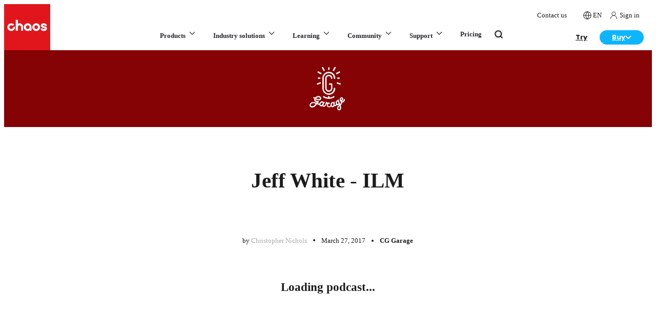

--- FILE ---
content_type: text/html; charset=utf-8
request_url: https://www.chaos.com/cg-garage/cg-garage-podcast-115-jeff-white-ilm
body_size: 101040
content:
<!DOCTYPE html><html lang="en" class="poppins_e78ee4af-module__xLNElq__variable chaosico_cc9a32fc-module__G9kaBW__variable antialiased app"><head><meta charSet="utf-8"/><meta name="viewport" content="width=device-width, initial-scale=1"/><link rel="preload" as="image" href="https://static.chaos.com/images/assets/000/023/740/original/architectural-design-menu-white.svg"/><link rel="preload" as="image" href="https://static.chaos.com/images/assets/000/023/745/original/archviz-menu-black.svg"/><link rel="preload" as="image" href="https://static.chaos.com/images/assets/000/023/735/original/media-entertainment-menu-black.svg"/><link rel="preload" as="image" href="https://static.chaos.com/images/assets/000/023/744/original/e-commerce-menu-black.svg"/><link rel="preload" as="image" href="https://static.chaos.com/images/assets/000/023/841/original/main-menu-arch-design-enscape.png"/><link rel="preload" as="image" href="https://static.chaos.com/images/assets/000/019/272/original/svg-icon-enscape-35px.svg"/><link rel="preload" as="image" href="https://static.chaos.com/images/assets/000/026/890/original/7d481254-679f-4e91-aa9a-78f0b4e4fee9.png"/><link rel="preload" as="image" href="https://static.chaos.com/images/assets/000/026/891/original/veras-main-menu-logo.svg"/><link rel="preload" as="image" href="https://static.chaos.com/images/assets/000/023/838/original/main-menu-arch-design-v-ray.png"/><link rel="preload" as="image" href="https://static.chaos.com/images/assets/000/013/751/original/svg-icon-v-ray-35px.svg?1633696512"/><link rel="stylesheet" href="/_next/static/chunks/9535b503c3d15ed4.css" data-precedence="next"/><link rel="stylesheet" href="/_next/static/chunks/95e7d3c7eb5a092d.css" data-precedence="next"/><link rel="stylesheet" href="/_next/static/chunks/892003f017f02852.css" data-precedence="next"/><link rel="stylesheet" href="/_next/static/chunks/31aaf13139fef03c.css" data-precedence="next"/><link rel="stylesheet" href="/_next/static/chunks/c8903f0abc67f33a.css" data-precedence="next"/><link rel="stylesheet" href="/_next/static/chunks/830c5c8baff5add7.css" data-precedence="next"/><link rel="stylesheet" href="/_next/static/chunks/db016ef673052c75.css" data-precedence="next"/><link rel="preload" as="script" fetchPriority="low" href="/_next/static/chunks/67b7f586f3699648.js"/><script src="/_next/static/chunks/9e35f0349e0596e9.js" async=""></script><script src="/_next/static/chunks/b4b253bdd4d4d911.js" async=""></script><script src="/_next/static/chunks/b2c3f0a46ede7d91.js" async=""></script><script src="/_next/static/chunks/2119be3a1d430a7d.js" async=""></script><script src="/_next/static/chunks/turbopack-78bf576b077e3486.js" async=""></script><script src="/_next/static/chunks/cbe0f8ffc63b3788.js" async=""></script><script src="/_next/static/chunks/9e80aaa07d4729bb.js" async=""></script><script src="/_next/static/chunks/b9d372875b3585c2.js" async=""></script><script src="/_next/static/chunks/c4fb5d0fad280e46.js" async=""></script><script src="/_next/static/chunks/da7356a1ede6390b.js" async=""></script><script src="/_next/static/chunks/00a5d9100902b51b.js" async=""></script><script src="/_next/static/chunks/fdd64bf47ca8d554.js" async=""></script><script src="/_next/static/chunks/f815104aba2252ee.js" async=""></script><script src="/_next/static/chunks/726fab62dc3a0015.js" async=""></script><script src="/_next/static/chunks/4cd162d9f8559f05.js" async=""></script><script src="/_next/static/chunks/38b48b3a66975cfa.js" async=""></script><script src="/_next/static/chunks/15fa9dc67bd037d0.js" async=""></script><script src="/_next/static/chunks/118ba4555f6fd527.js" async=""></script><script src="/_next/static/chunks/7d04c8994bd6476b.js" async=""></script><link rel="preload" href="https://cdn.cookielaw.org/consent/e4ec21e7-8a4e-4ddf-9da4-54fbe0a97eaf/OtAutoBlock.js" as="script"/><link rel="preload" href="https://cdn.cookielaw.org/scripttemplates/otSDKStub.js" as="script"/><link rel="preload" as="image" href="https://static.chaos.com/images/assets/000/025/884/full_width_original/chaos-ai-lp-1920x1080.jpg?1755860468"/><link rel="preload" as="image" href="https://static.chaos.com/images/assets/000/023/875/original/icon-frame-white-wand.svg"/><link rel="preload" as="image" href="https://static.chaos.com/images/assets/000/023/742/original/all-products-menu-black.svg"/><link rel="preload" as="image" href="https://static.chaos.com/images/assets/000/023/741/original/integrations-menu-black.svg"/><link rel="preload" as="image" href="https://static.chaos.com/images/assets/000/023/737/original/architectural-design-menu-black.svg"/><link rel="preload" as="image" href="https://static.chaos.com/images/assets/000/023/805/original/industry-solutions-studio-bazzini-thumb-1920x1080-v2.jpg"/><link rel="preload" as="image" href="https://static.chaos.com/images/assets/000/023/802/original/industry-solutions-tm-marvel-1920x1080-v2.jpg"/><link rel="preload" as="image" href="https://static.chaos.com/images/assets/000/023/804/original/industry-solutions-amazon-studios-1920x1080-v2.jpg"/><link rel="preload" as="image" href="https://static.chaos.com/images/assets/000/023/803/original/industry-solutions-lazzeroni-studio-1920x1080-v2.jpg"/><link rel="preload" as="image" href="https://static.chaos.com/images/assets/000/023/833/original/main-menu-red-tag.svg"/><link rel="preload" as="image" href="https://static.chaos.com/images/assets/000/012/185/original/generic-logo-colour-black-chaos-education.svg"/><link rel="preload" as="image" href="https://static.chaos.com/images/assets/000/023/779/original/chaos-academy-website-thumb-1920x1920.jpg"/><link rel="preload" as="image" href="https://static.chaos.com/images/assets/000/023/832/original/mega-menu-sample-projects-preview-v3.png"/><link rel="preload" as="image" href="https://static.chaos.com/images/assets/000/023/823/original/main-menu-custoemr-renders.png"/><link rel="preload" as="image" href="https://static.chaos.com/images/assets/000/023/869/original/submit-your-art-banner-270x84.jpg"/><link rel="preload" as="image" href="https://static.chaos.com/images/assets/000/014/789/original/icon-header-buy-online.svg?1645171060"/><meta name="next-size-adjust" content=""/><title>Jeff White - ILM | Chaos</title><meta name="description" content="How ILM bred a new version of cinema’s greatest ape
"/><meta name="google-site-verification" content="H_3y5UPB4dK8BF2EBJkYRypcgtD2E75i3go2kCWIfxU"/><meta name="google-site-verification" content="3cY75mzpEVMLZzs56cS3KuqeJ-RkldsQo0qOzfITFv8"/><meta name="facebook-domain-verification" content="ujcwxwm4er9l95dc1n7clmyerrlmx4"/><link rel="canonical" href="https://www.chaos.com/cg-garage/cg-garage-podcast-115-jeff-white-ilm"/><link rel="alternate" hrefLang="en" href="https://www.chaos.com/cg-garage/cg-garage-podcast-115-jeff-white-ilm"/><link rel="alternate" hrefLang="x-default" href="https://www.chaos.com/cg-garage/cg-garage-podcast-115-jeff-white-ilm"/><meta property="og:title" content="Jeff White - ILM | Chaos"/><meta property="og:description" content="How ILM bred a new version of cinema’s greatest ape
"/><meta property="og:url" content="https://www.chaos.com/cg-garage/cg-garage-podcast-115-jeff-white-ilm"/><meta property="og:locale" content="en"/><meta property="og:image" content="https://static.chaos.com/images/assets/000/003/605/articles_2_columns/115-JeffWhite-thumb.jpg?1518079468"/><meta property="og:image:width" content="690"/><meta property="og:image:height" content="380"/><meta property="og:image:alt" content="115-JeffWhite-thumb.jpg"/><meta property="og:type" content="website"/><meta name="twitter:card" content="summary_large_image"/><meta name="twitter:title" content="Jeff White - ILM | Chaos"/><meta name="twitter:description" content="How ILM bred a new version of cinema’s greatest ape
"/><meta name="twitter:image" content="https://static.chaos.com/images/assets/000/003/605/articles_2_columns/115-JeffWhite-thumb.jpg?1518079468"/><meta name="twitter:image:width" content="690"/><meta name="twitter:image:height" content="380"/><meta name="twitter:image:alt" content="115-JeffWhite-thumb.jpg"/><script src="/_next/static/chunks/a6dad97d9634a72d.js" noModule=""></script></head><body><div hidden=""><!--$--><!--/$--></div><div>
<script>
  window.dataLayer = window.dataLayer || [];
  window.dataLayer.push({'country': 'US'});
</script>
</div><html lang="en" class="poppins_b80479f8-module__MwEm-q__variable antialiased app"><body><script>(self.__next_s=self.__next_s||[]).push(["https://cdn.cookielaw.org/consent/e4ec21e7-8a4e-4ddf-9da4-54fbe0a97eaf/OtAutoBlock.js",{"type":"text/javascript","id":"onetrust-autoblock"}])</script><script>(self.__next_s=self.__next_s||[]).push(["https://cdn.cookielaw.org/scripttemplates/otSDKStub.js",{"type":"text/javascript","charSet":"UTF-8","data-document-language":"true","data-domain-script":"e4ec21e7-8a4e-4ddf-9da4-54fbe0a97eaf","id":"onetrust-sdk"}])</script><script>(self.__next_s=self.__next_s||[]).push([0,{"children":"function OptanonWrapper() {}","id":"onetrust-wrapper"}])</script><script>(self.__next_s=self.__next_s||[]).push([0,{"children":"(function(w,d,s,l,i){w[l]=w[l]||[];w[l].push({'gtm.start':\nnew Date().getTime(),event:'gtm.js'});var f=d.getElementsByTagName(s)[0],\nj=d.createElement(s),dl=l!='dataLayer'?'&l='+l:'';j.async=true;j.src=\n'https://www.googletagmanager.com/gtm.js?id='+i+dl;j.setAttribute('data-ot-ignore','');f.parentNode.insertBefore(j,f);\n})(window,document,'script','dataLayer','GTM-KMHCGS');","id":"gtm-script"}])</script><noscript><iframe src="https://www.googletagmanager.com/ns.html?id=GTM-KMHCGS" height="0" width="0" style="display:none;visibility:hidden"></iframe></noscript><div class="sticky top-0 z-20 lg:relative flex justify-between items-end bg-white"><a href="https://www.chaos.com" class="relative z-[21] block size-[60px] lg:size-[90px]"><svg version="1.1" xmlns="http://www.w3.org/2000/svg" x="0px" y="0px" width="100px" height="100px" viewBox="0 0 100 100" class="size-[60px] lg:size-[90px]"><g id="Layer_1"><g><path style="fill:#E1161C" d="M0,100h100V0H0V100z"></path><g><path style="fill:#FFFFFF" d="M86.0807495,58.333313c3.3966064,0,6.8359375-1.8659668,6.8359375-5.4332275     c0-2.7151489-2.5137939-4.1994629-5.0044556-4.4666748c-1.9419556-0.2198486-3.583313-0.9609375-3.583313-1.6161499     c0-1.0118408,1.0968018-1.1625977,1.7518311-1.1625977c0.6193237,0,2.0621338,0.1409912,2.0621338,1.4459229     c0,0.1123047,0.0825195,0.203064,0.1831665,0.203064h4.2250366c0.1013184,0,0.1831055-0.0907593,0.1831055-0.203064     c0-3.1995239-2.7360229-5.43396-6.6534424-5.43396c-3.855957,0-6.6549072,2.2142334-6.6549072,5.2636719     c0,2.6384277,3.2938843,4.4458008,6.3934326,4.8065796c1.3729248,0.1716309,2.1943359,0.8136597,2.1943359,1.3334961     c0,0.8283081-0.9961548,1.2749023-1.9328613,1.2749023c-0.3690796,0-2.2069092-0.0697632-2.2069092-1.4451904     c0-0.1130371-0.0824585-0.2037354-0.1838379-0.2037354h-4.262085c-0.1013184,0-0.1831055,0.0906982-0.1831055,0.2037354     C79.244812,56.4673462,82.684082,58.333313,86.0807495,58.333313z"></path><path style="fill:#FFFFFF" d="M25.5633545,57.8780518h4.1323242c0.1132812,0,0.2041626-0.0907593,0.2041626-0.203125V49.97052     c0-2.0070801,1.0444336-4.032959,3.3787231-4.032959c2.3342285,0,3.3786621,2.039856,3.3786621,4.0615845v7.6757812     c0,0.1123657,0.0908813,0.203125,0.2041626,0.203125h4.1329956c0.1118774,0,0.2034912-0.0907593,0.2034912-0.203125v-7.6757812     c0-4.75177-3.4046021-8.3339233-7.9193115-8.3339233c-1.2388306,0-2.3986206,0.3922119-3.3787231,1.1382446V34.369751     c0-0.1123657-0.0908813-0.203125-0.2041626-0.203125h-4.1323242c-0.1125488,0-0.2041016,0.0907593-0.2041016,0.203125v23.3051758     C25.3592529,57.7872925,25.4508057,57.8780518,25.5633545,57.8780518z"></path><path style="fill:#FFFFFF" d="M51.1596069,58.333313c1.5344238,0,3.0317383-0.7822876,4.1054688-2.1200562l0.0175171,1.4647827     c0.0014038,0.1116333,0.0922852,0.2009888,0.2034302,0.2009888h3.8579712c0.1118774,0,0.2027588-0.0914307,0.2027588-0.203064     v-7.6756592c0-4.5952759-3.7615356-8.3336792-8.387146-8.3336792c-4.6234741,0-8.3864136,3.7384033-8.3864136,8.3336792     C42.7731934,54.5949707,46.5361328,58.333313,51.1596069,58.333313z M51.2427979,45.9388428     c2.1663208,0,3.9293213,1.8220825,3.9293213,4.0614624c0,2.2394409-1.7630005,4.0615234-3.9293213,4.0615234     s-3.9293213-1.8220825-3.9293213-4.0615234C47.3134766,47.7609253,49.0764771,45.9388428,51.2427979,45.9388428z"></path><path style="fill:#FFFFFF" d="M69.5371704,58.333313c4.6395264,0,8.4151001-3.7383423,8.4151001-8.3330078     c0-4.5952759-3.7755737-8.3336792-8.4151001-8.3336792s-8.4151001,3.7384033-8.4151001,8.3336792     C61.1220703,54.5949707,64.897644,58.333313,69.5371704,58.333313z M69.5371704,45.9388428     c2.1362915,0,3.8748169,1.8220825,3.8748169,4.0614624c0,2.2394409-1.7385254,4.0615234-3.8748169,4.0615234     s-3.8740845-1.8220825-3.8740845-4.0615234C65.6630859,47.7609253,67.4008789,45.9388428,69.5371704,45.9388428z"></path><path style="fill:#FFFFFF" d="M18.7541504,57.6401978c3.4858398-1.5123291,5.4118042-5.1152344,4.9497681-8.6989136     c-0.0310059-0.2436523-0.2902832-0.388916-0.5171509-0.2911377l-3.4871826,1.5136719     c-0.1241455,0.0543823-0.2055054,0.1714478-0.2207031,0.3063354c-0.1640625,1.3932495-1.0440063,2.6646729-2.4259033,3.2649536     c-2.1459351,0.9313354-4.6546631-0.12323-5.4655762-2.3528442c-0.7116699-1.9591064,0.2103271-4.180481,2.0990601-5.0670776     c1.4108887-0.6622314,2.9955444-0.4488525,4.1588135,0.4054565c0.1096802,0.079834,0.2510376,0.1018677,0.3751831,0.046814     l3.4871826-1.5130615c0.2261353-0.0977173,0.2965088-0.3868408,0.140625-0.5754395     c-2.4052124-2.8945923-6.5881958-3.9147949-10.171936-2.1229248c-3.8222656,1.9115601-5.5834961,6.4891968-4.0291748,10.4638672     C9.3786621,57.4488525,14.427063,59.5180664,18.7541504,57.6401978z"></path></g></g></g><g id="Isolation_Mode"></g></svg></a><div class="flex-1"><nav><div class="hidden lg:block pr-4 body-3"><div class="flex justify-end items-center lg:relative lg:-top-2"><a class="body-1 lg:body-3 flex items-center pl-4 no-underline hover:text-cl-4 hover:no-underline" href="https://www.chaos.com/contact-us"><span class="flex items-center cursor-pointer"><span>Contact us</span></span></a><div class="inline-flex pl-4"><!--$!--><template data-dgst="BAILOUT_TO_CLIENT_SIDE_RENDERING"></template><!--/$--></div><div class="relative"><div><div class="body-3 no-underline relative pl-4 py-0 cursor-pointer hover:no-underline hover:text-cl-4 group/slim-item"><span class="flex items-center"><span class="relative w-[15px] h-4 inline-flex mr-1"><span style="height:16px;width:16px"><svg width="16" height="16" viewBox="0 0 20 20" fill="none" xmlns="http://www.w3.org/2000/svg"><path fill-rule="evenodd" clip-rule="evenodd" d="M10 19C14.9706 19 19 14.9706 19 10C19 5.02944 14.9706 1 10 1C5.02944 1 1 5.02944 1 10C1 14.9706 5.02944 19 10 19Z" stroke="#1C1C1C" stroke-width="1.3" stroke-linecap="round" stroke-linejoin="round" class="text-mono-1 cursor-pointer group-hover/slim-item:stroke-cl-4"></path><path d="M1 10H19" stroke="#1C1C1C" stroke-width="1.3" stroke-linecap="round" stroke-linejoin="round" class="text-mono-1 cursor-pointer group-hover/slim-item:stroke-cl-4"></path><path fill-rule="evenodd" clip-rule="evenodd" d="M10.0004 1C12.2515 3.46452 13.5309 6.66283 13.6004 10C13.5309 13.3372 12.2515 16.5355 10.0004 19C7.74924 16.5355 6.46991 13.3372 6.40039 10C6.46991 6.66283 7.74924 3.46452 10.0004 1V1Z" stroke="#1C1C1C" stroke-width="1.3" stroke-linecap="round" stroke-linejoin="round" class="text-mono-1 cursor-pointer group-hover/slim-item:stroke-cl-4"></path></svg></span></span><span class="uppercase">en</span></span></div></div></div><a href="https://accounts.chaos.com/service_login?return_to=https://www.chaos.com/cg-garage/cg-garage-podcast-115-jeff-white-ilm" class="body-3 no-underline relative pl-4 pr-2 py-0 cursor-pointer hover:no-underline hover:text-cl-4 group/slim-item" id="gtm-header-menu-sign-in"><span class="flex items-center"><span class="relative w-[15px] h-4 inline-flex mr-1"><span style="height:16px;width:15px"><svg width="15" height="16" viewBox="0 0 15 16" fill="none" xmlns="http://www.w3.org/2000/svg" class="text-mono-1 cursor-pointer"><g clip-path="url(#clip0)"><path d="M7.50122 1.33588C7.03108 1.31808 6.56218 1.39532 6.12258 1.56296C5.68298 1.73061 5.28172 1.98521 4.94281 2.31154C4.6039 2.63787 4.3343 3.02921 4.15015 3.46216C3.96601 3.8951 3.87109 4.36075 3.87109 4.83123C3.87109 5.30171 3.96601 5.76735 4.15015 6.20029C4.3343 6.63324 4.6039 7.02458 4.94281 7.35091C5.28172 7.67724 5.68298 7.93184 6.12258 8.09949C6.56218 8.26713 7.03108 8.34437 7.50122 8.32657C7.97136 8.34437 8.44026 8.26713 8.87986 8.09949C9.31946 7.93184 9.72072 7.67724 10.0596 7.35091C10.3985 7.02458 10.6681 6.63324 10.8523 6.20029C11.0364 5.76735 11.1313 5.30171 11.1313 4.83123C11.1313 4.36075 11.0364 3.8951 10.8523 3.46216C10.6681 3.02921 10.3985 2.63787 10.0596 2.31154C9.72072 1.98521 9.31946 1.73061 8.87986 1.56296C8.44026 1.39532 7.97136 1.31808 7.50122 1.33588V1.33588Z" stroke="#1C1C1C" stroke-miterlimit="10" stroke-linecap="round" stroke-linejoin="round" class="text-mono-1 cursor-pointer group-hover/slim-item:stroke-cl-4"></path><path d="M13.4865 14.6667V14.3114C13.4865 10.9937 10.7693 8.32654 7.5016 8.32654C4.23394 8.32654 1.51672 10.9687 1.51672 14.2864V14.6367" stroke="#1C1C1C" stroke-miterlimit="10" stroke-linecap="round" stroke-linejoin="round" class="text-mono-1 cursor-pointer group-hover/slim-item:stroke-cl-4"></path></g><defs><clipPath id="clip0"><rect width="15" height="15" fill="white" transform="translate(0 0.5)"></rect></clipPath></defs></svg></span></span><span>Sign in</span></span></a></div></div><div class="flex justify-center items-center"><div class="flex-1 flex justify-center items-center"><div class="hidden lg:static lg:flex lg:justify-center lg:items-center xl:ml-[5em]"><span class="block text-blueGray-2 no-underline font-semibold bg-white group/main-nav lg:inline-block lg:pt-2 lg:pb-5 lg:px-2 xl:px-4 lg:hover:no-underline"><strong class="border-blueGray-85 relative z-[21] flex justify-between py-[18.5px] px-[15px] text-[13px] 2xl:text-[14.5px] font-semibold lg:font-bold border-b border-solid cursor-pointer lg:static lg:group-hover/main-nav:text-cl-4 lg:p-0 lg:border-none lg:block border-t lg:border-t-0">Products<svg xmlns="http://www.w3.org/2000/svg" width="18" height="18" viewBox="0 0 18 18" fill="none" class="inline-block ml-1 lg:group-hover/main-nav:rotate-180 mr-1 lg:mr-0"><path d="M13.5 6.75L9 11.25L4.5 6.75" stroke="currentColor" stroke-width="1.25" stroke-linecap="round" stroke-linejoin="round" class="lg:group-hover/main-nav:stroke-cl-4"></path></svg></strong><div class="hidden cursour-default p-0 bg-white lg:text-mono-1 border-b border-solid border-blueGray-85 lg:group-hover/main-nav:block lg:absolute lg:left-0 lg:right-0 lg:mt-5 lg:shadow-[0px_8px_15px_0px_rgba(28,28,28,0.2)] lg:border-none"><div data-overrides="menu-0-container-wrapper-0"><div class="" data-overrides="menu-0-container-0"><div class="w-full font-semibold gap-[var(--layout-spacing-lg)] lg:flex" data-overrides="menu-0-row-0"><div data-overrides="menu-0-row-0-col-0" class="w-full"><div class="hidden lg:block"><div class="py-[var(--layout-spacing-md)]"><div class="contain"><div class="grid grid-cols-[1fr_auto] gap-[40px] xl:gap-[74px] 2xl:gap-[80px]"><div><div class="pl-[10px] mb-[5px] opacity-0"><div class="flex gap-3 items-center p-0 pb-0 mb-0"><p class="m-0 pb-3 uppercase font-semibold tracking-[0.12px] header-body-3 text-blueGray-5">Invisible</p></div></div><div class="lg:flex lg:flex-col lg:gap-2"><div class="flex items-center gap-2 w-full p-[var(--layout-spacing-sm)] border-b lg:border-b-0 cursor-default lg:rounded-[8px] lg:min-w-[295px] bg-gradient-to-b from-blueGray-3 to-blueGray-2 text-white shadow-[0px_0px_4px_0px_rgba(0,0,60,0.04),0px_4px_8px_0px_rgba(0,0,60,0.09)]"><img src="https://static.chaos.com/images/assets/000/023/740/original/architectural-design-menu-white.svg" alt="Architectural design" class="w-[25px] p-[5px] aspect-square"/><div class="flex items-center justify-between flex-1 text-[14.5px] font-semibold whitespace-nowrap text-white"><div>Architectural design</div><svg xmlns="http://www.w3.org/2000/svg" width="18" height="18" viewBox="0 0 18 18" fill="none" class="opacity-100 lg:ml-4 relative right-[2px] size-[20px] mr-[2px] lg:mr-0 lg:opacity-100 -rotate-90 lg:rotate-0"><path d="M6.75 13.5L11.25 9L6.75 4.5" stroke="currentColor" stroke-width="1.25" stroke-linecap="round" stroke-linejoin="round"></path></svg></div></div><div class="flex items-center gap-2 w-full p-[var(--layout-spacing-sm)] border-b lg:border-b-0 cursor-default lg:rounded-[8px] lg:min-w-[295px]"><img src="https://static.chaos.com/images/assets/000/023/745/original/archviz-menu-black.svg" alt="Architectural visualization" class="w-[25px] p-[5px] aspect-square"/><div class="flex items-center justify-between flex-1 text-[14.5px] font-semibold text-blueGray-3 whitespace-nowrap"><div>Architectural visualization</div><svg xmlns="http://www.w3.org/2000/svg" width="18" height="18" viewBox="0 0 18 18" fill="none" class="opacity-100 lg:ml-4 relative right-[2px] size-[20px] mr-[2px] lg:mr-0 rotate-90 lg:rotate-0 lg:opacity-0"><path d="M6.75 13.5L11.25 9L6.75 4.5" stroke="currentColor" stroke-width="1.25" stroke-linecap="round" stroke-linejoin="round"></path></svg></div></div><div class="flex items-center gap-2 w-full p-[var(--layout-spacing-sm)] border-b lg:border-b-0 cursor-default lg:rounded-[8px] lg:min-w-[295px]"><img src="https://static.chaos.com/images/assets/000/023/735/original/media-entertainment-menu-black.svg" alt="Media &amp; entertainment" class="w-[25px] p-[5px] aspect-square"/><div class="flex items-center justify-between flex-1 text-[14.5px] font-semibold text-blueGray-3 whitespace-nowrap"><div>Media &amp; entertainment</div><svg xmlns="http://www.w3.org/2000/svg" width="18" height="18" viewBox="0 0 18 18" fill="none" class="opacity-100 lg:ml-4 relative right-[2px] size-[20px] mr-[2px] lg:mr-0 rotate-90 lg:rotate-0 lg:opacity-0"><path d="M6.75 13.5L11.25 9L6.75 4.5" stroke="currentColor" stroke-width="1.25" stroke-linecap="round" stroke-linejoin="round"></path></svg></div></div><div class="flex items-center gap-2 w-full p-[var(--layout-spacing-sm)] border-b lg:border-b-0 cursor-default lg:rounded-[8px] lg:min-w-[295px]"><img src="https://static.chaos.com/images/assets/000/023/744/original/e-commerce-menu-black.svg" alt="Product design" class="w-[25px] p-[5px] aspect-square"/><div class="flex items-center justify-between flex-1 text-[14.5px] font-semibold text-blueGray-3 whitespace-nowrap"><div>Product design</div><svg xmlns="http://www.w3.org/2000/svg" width="18" height="18" viewBox="0 0 18 18" fill="none" class="opacity-100 lg:ml-4 relative right-[2px] size-[20px] mr-[2px] lg:mr-0 rotate-90 lg:rotate-0 lg:opacity-0"><path d="M6.75 13.5L11.25 9L6.75 4.5" stroke="currentColor" stroke-width="1.25" stroke-linecap="round" stroke-linejoin="round"></path></svg></div></div></div></div><div><div class="mb-[var(--layout-spacing-sm)] lg:mb-[var(--layout-spacing-md)]"><div class="hidden lg:block"><div class="pl-[10px] mb-[5px]"><div class="flex gap-3 items-center p-0 pb-0 mb-0"><p class="m-0 pb-3 uppercase font-semibold tracking-[0.12px] header-body-3 text-blueGray-5">Recommended</p></div></div></div><div class="block lg:hidden"><div class="flex gap-3 items-center p-0 pb-2 mb-[var(--layout-spacing-sm)] border-b border-solid border-color-[var(--layout-spacing-sm)]"><p class="m-0 pb-3 uppercase font-semibold tracking-[0.12px] header-body-3 text-blueGray-5">Recommended</p></div></div><div class="lg:grid lg:grid-cols-3 lg:gap-[20px]"><a href="https://www.chaos.com/enscape" class="py-1 relative block pb-[var(--layout-spacing-md)] bg-white overflow-hidden no-underline hover:no-underline lg:p-[20px] lg:pb-[var(--layout-spacing-sm)] lg:rounded-[12px] transition-all ease-in-out duration-500 lg:shadow-[0px_0px_4px_0px_rgba(0,0,60,0.02),0px_4px_8px_0px_rgba(0,0,60,0.04)] lg:hover:-translate-y-[0.125rem] lg:hover:shadow-[0px_0px_8px_0px_rgba(0,0,60,0.02),0px_8px_12px_0px_rgba(0,0,60,0.04)]" id="gtm-main-menu-enscape" target="_self" rel="follow" title="Easy to use real-time design companion"><img class="hidden lg:block aspect-[32/9] w-full h-auto rounded-[8px] mb-4" src="https://static.chaos.com/images/assets/000/023/841/original/main-menu-arch-design-enscape.png" alt="Easy to use real-time design companion"/><p class="body-1 text-[16.25px] font-semibold text-blueGray-2 mb-2 pb-[1em]">Easy to use real-time design companion</p><div class="flex flex-wrap gap-[5px] mb-2"><img src="https://static.chaos.com/images/assets/000/019/272/original/svg-icon-enscape-35px.svg" class="size-[28px] aspect-square"/></div><div class="body-3 text-[13px] font-normal text-blueGray-4 mt-2">Enscape</div><div class="absolute flex p-[4px] items-center gap-[10px] rounded-[7px] bg-blueGray-9 right-0 bottom-[var(--layout-spacing-md)] lg:right-[20px] lg:bottom-[var(--layout-spacing-sm)]"><svg xmlns="http://www.w3.org/2000/svg" width="20" height="21" viewBox="0 0 20 21" fill="none"><path d="M4.16797 10.388H15.8346M15.8346 10.388L10.0013 4.55469M15.8346 10.388L10.0013 16.2214" stroke="#828290" stroke-width="1.25" stroke-linecap="round" stroke-linejoin="round"></path></svg></div></a><a href="https://www.chaos.com/veras" class="py-1 relative block pb-[var(--layout-spacing-md)] bg-white overflow-hidden no-underline hover:no-underline lg:p-[20px] lg:pb-[var(--layout-spacing-sm)] lg:rounded-[12px] transition-all ease-in-out duration-500 lg:shadow-[0px_0px_4px_0px_rgba(0,0,60,0.02),0px_4px_8px_0px_rgba(0,0,60,0.04)] lg:hover:-translate-y-[0.125rem] lg:hover:shadow-[0px_0px_8px_0px_rgba(0,0,60,0.02),0px_8px_12px_0px_rgba(0,0,60,0.04)]" id="gtm-main-menu-veras" target="_self" rel="follow" title="Fast AI-powered ideation &amp; visualization"><img class="hidden lg:block aspect-[32/9] w-full h-auto rounded-[8px] mb-4" src="https://static.chaos.com/images/assets/000/026/890/original/7d481254-679f-4e91-aa9a-78f0b4e4fee9.png" alt="Fast AI-powered ideation &amp; visualization"/><p class="body-1 text-[16.25px] font-semibold text-blueGray-2 mb-2 pb-[1em]">Fast AI-powered ideation &amp; visualization</p><div class="flex flex-wrap gap-[5px] mb-2"><img src="https://static.chaos.com/images/assets/000/026/891/original/veras-main-menu-logo.svg" class="size-[28px] aspect-square"/></div><div class="body-3 text-[13px] font-normal text-blueGray-4 mt-2">Veras</div><div class="absolute flex p-[4px] items-center gap-[10px] rounded-[7px] bg-blueGray-9 right-0 bottom-[var(--layout-spacing-md)] lg:right-[20px] lg:bottom-[var(--layout-spacing-sm)]"><svg xmlns="http://www.w3.org/2000/svg" width="20" height="21" viewBox="0 0 20 21" fill="none"><path d="M4.16797 10.388H15.8346M15.8346 10.388L10.0013 4.55469M15.8346 10.388L10.0013 16.2214" stroke="#828290" stroke-width="1.25" stroke-linecap="round" stroke-linejoin="round"></path></svg></div></a><a href="https://www.chaos.com/vray" class="py-1 relative block pb-[var(--layout-spacing-md)] bg-white overflow-hidden no-underline hover:no-underline lg:p-[20px] lg:pb-[var(--layout-spacing-sm)] lg:rounded-[12px] transition-all ease-in-out duration-500 lg:shadow-[0px_0px_4px_0px_rgba(0,0,60,0.02),0px_4px_8px_0px_rgba(0,0,60,0.04)] lg:hover:-translate-y-[0.125rem] lg:hover:shadow-[0px_0px_8px_0px_rgba(0,0,60,0.02),0px_8px_12px_0px_rgba(0,0,60,0.04)]" id="gtm-main-menu-vray-arch" target="_self" rel="follow" title="Industry-standard photorealistic rendering"><img class="hidden lg:block aspect-[32/9] w-full h-auto rounded-[8px] mb-4" src="https://static.chaos.com/images/assets/000/023/838/original/main-menu-arch-design-v-ray.png" alt="Industry-standard photorealistic rendering"/><p class="body-1 text-[16.25px] font-semibold text-blueGray-2 mb-2 pb-[1em]">Industry-standard photorealistic rendering</p><div class="flex flex-wrap gap-[5px] mb-2"><img src="https://static.chaos.com/images/assets/000/013/751/original/svg-icon-v-ray-35px.svg?1633696512" class="size-[28px] aspect-square"/></div><div class="body-3 text-[13px] font-normal text-blueGray-4 mt-2">V-Ray</div><div class="absolute flex p-[4px] items-center gap-[10px] rounded-[7px] bg-blueGray-9 right-0 bottom-[var(--layout-spacing-md)] lg:right-[20px] lg:bottom-[var(--layout-spacing-sm)]"><svg xmlns="http://www.w3.org/2000/svg" width="20" height="21" viewBox="0 0 20 21" fill="none"><path d="M4.16797 10.388H15.8346M15.8346 10.388L10.0013 4.55469M15.8346 10.388L10.0013 16.2214" stroke="#828290" stroke-width="1.25" stroke-linecap="round" stroke-linejoin="round"></path></svg></div></a></div></div><div class="bg-gradient-to-r from-mono-1 to-[rgba(28,28,28,0.4)] relative flex items-center justify-between w-full p-[20px] rounded-[12px] flex-wrap gap-[var(--layout-spacing-sm)] mb-[var(--layout-spacing-sm)] lg:mb-[var(--layout-spacing-md)] lg:flex-nowrap lg:gap-0"><div class="absolute z-[1] top-0 left-0 w-full h-full rounded-[12px] bg-gradient-to-r from-mono-1 to-[rgba(28,28,28,0.4)]"></div><img class="absolute z-0 top-0 left-0 w-full h-full rounded-[12px] object-cover" src="https://static.chaos.com/images/assets/000/025/884/full_width_original/chaos-ai-lp-1920x1080.jpg?1755860468" alt="background"/><div class="relative z-[2] flex gap-[20px] items-center"><img src="https://static.chaos.com/images/assets/000/023/875/original/icon-frame-white-wand.svg" alt="Icon" class="size-[40px] rounded-[62.5px] bg-white"/><div class="h-[40px] w-[1px] rounded-[4px] bg-white"></div><div><p class="text-[14.5px] font-semibold pt-[7.25px] text-white">All the AI you need in your workflow.</p><p class="header-body-3 pb-[12px] font-medium text-white/90">New AI features, optimized workflows &amp; tons of time saved.</p></div></div><a href="https://www.chaos.com/ai-visualization" class="btn btn-primary-theme btn-lg xl:w-auto relative z-[2] flex items-center justify-center w-full max-w-[150px] m-auto btn-sm text-[13px] text-white lg:m-0 py-1.5 px-6" id="gtm-main-menu-ai-banner-archdesign" target="_self" rel="follow"><span class="flex items-center justify-center space-x-2"><span>Learn more</span></span></a></div><div><div class="hidden lg:block"><div class="pl-[10px] mb-[5px]"><div class="flex gap-3 items-center p-0 pb-0 mb-0"><p class="m-0 pb-3 uppercase font-semibold tracking-[0.12px] header-body-3 text-blueGray-5">Explore our ecosystem</p></div></div></div><div class="block lg:hidden"><div class="flex gap-3 items-center p-0 pb-2 mb-[var(--layout-spacing-sm)] border-b border-solid border-color-[var(--layout-spacing-sm)]"><p class="m-0 pb-3 uppercase font-semibold tracking-[0.12px] header-body-3 text-blueGray-5">Explore our ecosystem</p></div></div><div class="lg:grid lg:grid-cols-3 gap-[20px]"><a href="https://www.chaos.com/pricing#all-products" class="py-1 flex items-center gap-[10px] bg-white pb-[var(--layout-spacing-sm)] pt-1 no-underline hover:no-underline lg:p-[var(--layout-spacing-sm)] lg:rounded-[16px] lg:transition-all lg:ease-in-out lg:duration-500 lg:shadow-[0px_0px_4px_0px_rgba(0,0,60,0.02),0px_4px_8px_0px_rgba(0,0,60,0.04)] lg:hover:-translate-y-[0.125rem] lg:hover:shadow-[0px_0px_8px_0px_rgba(0,0,60,0.02),0px_8px_12px_0px_rgba(0,0,60,0.04)]" id="gtm-main-menu-all-products-archdesign" target="_self" rel="follow" title="Explore products"><img src="https://static.chaos.com/images/assets/000/023/742/original/all-products-menu-black.svg" alt="Explore products" class="size-[24px] p-[4px] aspect-square"/><div><div class="text-[13px] 2xl:text-[14.5px] text-blueGray-2 font-medium leading-[1.55]">Explore products</div></div></a><a href="https://www.chaos.com/all-products#integrations" class="py-1 flex items-center gap-[10px] bg-white pb-[var(--layout-spacing-sm)] pt-1 no-underline hover:no-underline lg:p-[var(--layout-spacing-sm)] lg:rounded-[16px] lg:transition-all lg:ease-in-out lg:duration-500 lg:shadow-[0px_0px_4px_0px_rgba(0,0,60,0.02),0px_4px_8px_0px_rgba(0,0,60,0.04)] lg:hover:-translate-y-[0.125rem] lg:hover:shadow-[0px_0px_8px_0px_rgba(0,0,60,0.02),0px_8px_12px_0px_rgba(0,0,60,0.04)]" id="gtm-main-menu-integrations-archdesign" target="_self" rel="follow" title="Integrations"><img src="https://static.chaos.com/images/assets/000/023/741/original/integrations-menu-black.svg" alt="Integrations" class="size-[24px] p-[4px] aspect-square"/><div><div class="text-[13px] 2xl:text-[14.5px] text-blueGray-2 font-medium leading-[1.55]">Integrations</div></div></a></div></div></div></div></div></div></div><div class="block lg:hidden"><div><div class="lg:flex lg:flex-col lg:gap-2"><div class="flex items-center gap-2 w-full p-[var(--layout-spacing-sm)] border-b lg:border-b-0 cursor-default lg:rounded-[8px] lg:min-w-[295px]"><img src="https://static.chaos.com/images/assets/000/023/737/original/architectural-design-menu-black.svg" alt="Architectural design" class="w-[25px] p-[5px] aspect-square"/><div class="flex items-center justify-between flex-1 text-[14.5px] font-semibold text-blueGray-3 whitespace-nowrap"><div>Architectural design</div><svg xmlns="http://www.w3.org/2000/svg" width="18" height="18" viewBox="0 0 18 18" fill="none" class="opacity-100 lg:ml-4 relative right-[2px] size-[20px] mr-[2px] lg:mr-0 rotate-90 lg:rotate-0 lg:opacity-0"><path d="M6.75 13.5L11.25 9L6.75 4.5" stroke="currentColor" stroke-width="1.25" stroke-linecap="round" stroke-linejoin="round"></path></svg></div></div><div class="flex items-center gap-2 w-full p-[var(--layout-spacing-sm)] border-b lg:border-b-0 cursor-default lg:rounded-[8px] lg:min-w-[295px]"><img src="https://static.chaos.com/images/assets/000/023/745/original/archviz-menu-black.svg" alt="Architectural visualization" class="w-[25px] p-[5px] aspect-square"/><div class="flex items-center justify-between flex-1 text-[14.5px] font-semibold text-blueGray-3 whitespace-nowrap"><div>Architectural visualization</div><svg xmlns="http://www.w3.org/2000/svg" width="18" height="18" viewBox="0 0 18 18" fill="none" class="opacity-100 lg:ml-4 relative right-[2px] size-[20px] mr-[2px] lg:mr-0 rotate-90 lg:rotate-0 lg:opacity-0"><path d="M6.75 13.5L11.25 9L6.75 4.5" stroke="currentColor" stroke-width="1.25" stroke-linecap="round" stroke-linejoin="round"></path></svg></div></div><div class="flex items-center gap-2 w-full p-[var(--layout-spacing-sm)] border-b lg:border-b-0 cursor-default lg:rounded-[8px] lg:min-w-[295px]"><img src="https://static.chaos.com/images/assets/000/023/735/original/media-entertainment-menu-black.svg" alt="Media &amp; entertainment" class="w-[25px] p-[5px] aspect-square"/><div class="flex items-center justify-between flex-1 text-[14.5px] font-semibold text-blueGray-3 whitespace-nowrap"><div>Media &amp; entertainment</div><svg xmlns="http://www.w3.org/2000/svg" width="18" height="18" viewBox="0 0 18 18" fill="none" class="opacity-100 lg:ml-4 relative right-[2px] size-[20px] mr-[2px] lg:mr-0 rotate-90 lg:rotate-0 lg:opacity-0"><path d="M6.75 13.5L11.25 9L6.75 4.5" stroke="currentColor" stroke-width="1.25" stroke-linecap="round" stroke-linejoin="round"></path></svg></div></div><div class="flex items-center gap-2 w-full p-[var(--layout-spacing-sm)] border-b lg:border-b-0 cursor-default lg:rounded-[8px] lg:min-w-[295px]"><img src="https://static.chaos.com/images/assets/000/023/744/original/e-commerce-menu-black.svg" alt="Product design" class="w-[25px] p-[5px] aspect-square"/><div class="flex items-center justify-between flex-1 text-[14.5px] font-semibold text-blueGray-3 whitespace-nowrap"><div>Product design</div><svg xmlns="http://www.w3.org/2000/svg" width="18" height="18" viewBox="0 0 18 18" fill="none" class="opacity-100 lg:ml-4 relative right-[2px] size-[20px] mr-[2px] lg:mr-0 rotate-90 lg:rotate-0 lg:opacity-0"><path d="M6.75 13.5L11.25 9L6.75 4.5" stroke="currentColor" stroke-width="1.25" stroke-linecap="round" stroke-linejoin="round"></path></svg></div></div><div class="relative flex items-center gap-2 w-full p-[var(--layout-spacing-sm)] lg:rounded-[8px] cursor-default"><a href="/all-products" class="py-1 lg:py-0 header-body-3 text-[14.5px] font-medium no-underline hover:no-underline" id="gtm-main-menu-mobile-all-products" target="_self" rel="follow" title="Explore all products">Explore all products</a></div></div></div></div><div><style>
/* Overrides for the background of the solutions footer */
@media (min-width: 1184px) {
  [data-overrides="menu-0-container-wrapper-0"] {
    background-color: #f2f2f7;
  }
}

._miEWa {
font-size: var(--fs-small) !important;
}

._39dln ._2m76f div {
font-size: var(--fs-base) !important;
}

._BmXQo {
margin-bottom: .5rem !important;
}

._25QlA h5 {
    font-size: var(--fs-base) !important;
}

#gtm-main-menu-AI-archdesign ._2SLr7 {
    color: #17a2df !important;
    font-weight: 600 !important;
}

/* Overrides CTA banner styles */

._2Bfqw {
padding-bottom:0px !important;
padding-top:.5em;
}

._3v40W {
background: linear-gradient(90deg,#52525a,rgba(28,28,28,.4)) !important;
}

/*
._1sShU a {
color: var(--black) !important;
border-color: var(--white) !important;
background-color: var(--white) !important;
} 

._1sShU a:hover {
color: var(--white) !important;
border-color: var(--black) !important;
background-color: var(--black) !important;
} 
*/
</style></div></div></div></div></div></div></span><span class="block text-blueGray-2 no-underline font-semibold bg-white group/main-nav lg:inline-block lg:pt-2 lg:pb-5 lg:px-2 xl:px-4 lg:hover:no-underline"><strong class="border-blueGray-85 relative z-[21] flex justify-between py-[18.5px] px-[15px] text-[13px] 2xl:text-[14.5px] font-semibold lg:font-bold border-b border-solid cursor-pointer lg:static lg:group-hover/main-nav:text-cl-4 lg:p-0 lg:border-none lg:block">Industry solutions<svg xmlns="http://www.w3.org/2000/svg" width="18" height="18" viewBox="0 0 18 18" fill="none" class="inline-block ml-1 lg:group-hover/main-nav:rotate-180 mr-1 lg:mr-0"><path d="M13.5 6.75L9 11.25L4.5 6.75" stroke="currentColor" stroke-width="1.25" stroke-linecap="round" stroke-linejoin="round" class="lg:group-hover/main-nav:stroke-cl-4"></path></svg></strong><div class="hidden cursour-default p-0 bg-white lg:text-mono-1 border-b border-solid border-blueGray-85 lg:group-hover/main-nav:block lg:absolute lg:left-0 lg:right-0 lg:mt-5 lg:shadow-[0px_8px_15px_0px_rgba(28,28,28,0.2)] lg:border-none"><div data-overrides="menu-1-container-wrapper-0"><div class="contain" data-overrides="menu-1-container-0"><div class="w-full font-semibold gap-[var(--layout-spacing-lg)] lg:flex" data-overrides="menu-1-row-0"><div data-overrides="menu-1-row-0-col-0" class="w-full"><div class="py-[var(--layout-spacing-md)]"><div class="flex flex-col gap-[12px]"><a href="https://www.chaos.com/architecture" class="py-1 lg:py-0 flex items-center gap-2 no-underline hover:no-underline group/fancy-link" id="gtm-main-menu-architectual-design" target="_self" rel="follow" title="Architectural design"><div><div class="flex items-center text-[13px] 2xl:text-[14.5px] text-blueGray-2 font-medium">Architectural design<svg class="hidden lg:block h-4 opacity-0 -translate-x-4 transition-all ease-in-out duration-300 group-hover/fancy-link:opacity-100 group-hover/fancy-link:translate-x-2" width="6" height="10" viewBox="0 0 6 10" fill="none" xmlns="http://www.w3.org/2000/svg"><path d="M1 9L5 5L1 1" stroke="currentColor" stroke-width="1.5" stroke-linecap="round" stroke-linejoin="round"></path></svg></div></div></a><a href="https://www.chaos.com/architectural-visualization" class="py-1 lg:py-0 flex items-center gap-2 no-underline hover:no-underline group/fancy-link" id="gtm-main-menu-architectural-visualization" target="_self" rel="follow" title="Architectural visualization"><div><div class="flex items-center text-[13px] 2xl:text-[14.5px] text-blueGray-2 font-medium">Architectural visualization<svg class="hidden lg:block h-4 opacity-0 -translate-x-4 transition-all ease-in-out duration-300 group-hover/fancy-link:opacity-100 group-hover/fancy-link:translate-x-2" width="6" height="10" viewBox="0 0 6 10" fill="none" xmlns="http://www.w3.org/2000/svg"><path d="M1 9L5 5L1 1" stroke="currentColor" stroke-width="1.5" stroke-linecap="round" stroke-linejoin="round"></path></svg></div></div></a><a href="https://www.chaos.com/interior-design" class="py-1 lg:py-0 flex items-center gap-2 no-underline hover:no-underline group/fancy-link" id="gtm-main-menu-interior-design" target="_self" rel="follow" title="Interior design"><div><div class="flex items-center text-[13px] 2xl:text-[14.5px] text-blueGray-2 font-medium">Interior design<svg class="hidden lg:block h-4 opacity-0 -translate-x-4 transition-all ease-in-out duration-300 group-hover/fancy-link:opacity-100 group-hover/fancy-link:translate-x-2" width="6" height="10" viewBox="0 0 6 10" fill="none" xmlns="http://www.w3.org/2000/svg"><path d="M1 9L5 5L1 1" stroke="currentColor" stroke-width="1.5" stroke-linecap="round" stroke-linejoin="round"></path></svg></div></div></a></div></div><div class="pb-[var(--layout-spacing-md)]"><a href="https://www.chaos.com/blog/city-of-pisa-pungilupo-park" class="py-1 lg:py-0 relative flex rounded-[12px] transition-all ease-in-out duration-500 hover:-translate-y-[0.125rem] hover:shadow-[0px_5px_8px_0px_rgba(0,0,0,0.08)]" id="gtm-main-menu-solutions-studio-bazzini" target="_self" rel="follow" title="Studio Bazzini"><img src="https://static.chaos.com/images/assets/000/023/805/original/industry-solutions-studio-bazzini-thumb-1920x1080-v2.jpg" class="w-full h-auto rounded-[12px]" style="aspect-ratio:16/9"/><div class="absolute inset-0 flex flex-col justify-end p-[14.5px] pr-[29px] body-2 text-[14.5px] font-semibold"><div class="text-white">Studio Bazzini</div><div class="text-white header-body-3 markdown-header font-medium"><p>V-Ray helps Pisa reimagine urban green space</p>
</div></div></a></div></div><div data-overrides="menu-1-row-0-col-1" class="w-full"><div class="py-[var(--layout-spacing-md)]"><div class="flex flex-col gap-[12px]"><a href="https://www.chaos.com/film-vfx" class="py-1 lg:py-0 flex items-center gap-2 no-underline hover:no-underline group/fancy-link" id="gtm-main-menu-film-and-tv-vfx" target="_self" rel="follow" title="Film and Television VFX"><div><div class="flex items-center text-[13px] 2xl:text-[14.5px] text-blueGray-2 font-medium">Film and Television VFX<svg class="hidden lg:block h-4 opacity-0 -translate-x-4 transition-all ease-in-out duration-300 group-hover/fancy-link:opacity-100 group-hover/fancy-link:translate-x-2" width="6" height="10" viewBox="0 0 6 10" fill="none" xmlns="http://www.w3.org/2000/svg"><path d="M1 9L5 5L1 1" stroke="currentColor" stroke-width="1.5" stroke-linecap="round" stroke-linejoin="round"></path></svg></div></div></a><a href="https://www.chaos.com/virtual-production" class="py-1 lg:py-0 flex items-center gap-2 no-underline hover:no-underline group/fancy-link" id="gtm-main-menu-virtual-production" target="_self" rel="follow" title="Virtual production"><div><div class="flex items-center text-[13px] 2xl:text-[14.5px] text-blueGray-2 font-medium">Virtual production<svg class="hidden lg:block h-4 opacity-0 -translate-x-4 transition-all ease-in-out duration-300 group-hover/fancy-link:opacity-100 group-hover/fancy-link:translate-x-2" width="6" height="10" viewBox="0 0 6 10" fill="none" xmlns="http://www.w3.org/2000/svg"><path d="M1 9L5 5L1 1" stroke="currentColor" stroke-width="1.5" stroke-linecap="round" stroke-linejoin="round"></path></svg></div></div></a></div></div><div class="pb-[var(--layout-spacing-md)]"><a href="https://www.chaos.com/blog/behind-the-scenes-of-spider-man-no-way-home" class="py-1 lg:py-0 relative flex rounded-[12px] transition-all ease-in-out duration-500 hover:-translate-y-[0.125rem] hover:shadow-[0px_5px_8px_0px_rgba(0,0,0,0.08)]" id="gtm-main-menu-solutions-digital-domain" target="_self" rel="follow" title="Digital Domain"><img src="https://static.chaos.com/images/assets/000/023/802/original/industry-solutions-tm-marvel-1920x1080-v2.jpg" class="w-full h-auto rounded-[12px]" style="aspect-ratio:16/9"/><div class="absolute inset-0 flex flex-col justify-end p-[14.5px] pr-[29px] body-2 text-[14.5px] font-semibold"><div class="text-white">Digital Domain</div><div class="text-white header-body-3 markdown-header font-medium"><p>Bringing the heroes of Spider-Man to life with V-Ray</p>
</div></div></a></div></div><div data-overrides="menu-1-row-0-col-2" class="w-full"><div class="py-[var(--layout-spacing-md)]"><div class="flex flex-col gap-[12px]"><a href="https://www.chaos.com/advertising" class="py-1 lg:py-0 flex items-center gap-2 no-underline hover:no-underline group/fancy-link" id="gtm-main-menu-advertising" target="_self" rel="follow" title="Advertising"><div><div class="flex items-center text-[13px] 2xl:text-[14.5px] text-blueGray-2 font-medium">Advertising<svg class="hidden lg:block h-4 opacity-0 -translate-x-4 transition-all ease-in-out duration-300 group-hover/fancy-link:opacity-100 group-hover/fancy-link:translate-x-2" width="6" height="10" viewBox="0 0 6 10" fill="none" xmlns="http://www.w3.org/2000/svg"><path d="M1 9L5 5L1 1" stroke="currentColor" stroke-width="1.5" stroke-linecap="round" stroke-linejoin="round"></path></svg></div></div></a><a href="https://www.chaos.com/automotive" class="py-1 lg:py-0 flex items-center gap-2 no-underline hover:no-underline group/fancy-link" id="gtm-main-menu-automotive" target="_self" rel="follow" title="Automotive"><div><div class="flex items-center text-[13px] 2xl:text-[14.5px] text-blueGray-2 font-medium">Automotive<svg class="hidden lg:block h-4 opacity-0 -translate-x-4 transition-all ease-in-out duration-300 group-hover/fancy-link:opacity-100 group-hover/fancy-link:translate-x-2" width="6" height="10" viewBox="0 0 6 10" fill="none" xmlns="http://www.w3.org/2000/svg"><path d="M1 9L5 5L1 1" stroke="currentColor" stroke-width="1.5" stroke-linecap="round" stroke-linejoin="round"></path></svg></div></div></a><a href="https://www.chaos.com/games" class="py-1 lg:py-0 flex items-center gap-2 no-underline hover:no-underline group/fancy-link" id="gtm-main-menu-games" target="_self" rel="follow" title="Games"><div><div class="flex items-center text-[13px] 2xl:text-[14.5px] text-blueGray-2 font-medium">Games<svg class="hidden lg:block h-4 opacity-0 -translate-x-4 transition-all ease-in-out duration-300 group-hover/fancy-link:opacity-100 group-hover/fancy-link:translate-x-2" width="6" height="10" viewBox="0 0 6 10" fill="none" xmlns="http://www.w3.org/2000/svg"><path d="M1 9L5 5L1 1" stroke="currentColor" stroke-width="1.5" stroke-linecap="round" stroke-linejoin="round"></path></svg></div></div></a></div></div><div class="pb-[var(--layout-spacing-md)]"><a href="https://www.chaos.com/blog/epic-advertising-with-v-ray-5-for-3ds-max" class="py-1 lg:py-0 relative flex rounded-[12px] transition-all ease-in-out duration-500 hover:-translate-y-[0.125rem] hover:shadow-[0px_5px_8px_0px_rgba(0,0,0,0.08)]" id="gtm-main-menu-solutions-mondlicht" target="_self" rel="follow" title="Mondlicht Studios"><img src="https://static.chaos.com/images/assets/000/023/804/original/industry-solutions-amazon-studios-1920x1080-v2.jpg" class="w-full h-auto rounded-[12px]" style="aspect-ratio:16/9"/><div class="absolute inset-0 flex flex-col justify-end p-[14.5px] pr-[29px] body-2 text-[14.5px] font-semibold"><div class="text-white">Mondlicht Studios</div><div class="text-white header-body-3 markdown-header font-medium"><p>Chaos powers spectacular CG advertisements</p>
</div></div></a></div></div><div data-overrides="menu-1-row-0-col-3" class="w-full"><div class="py-[var(--layout-spacing-md)]"><div class="flex flex-col gap-[12px]"><a href="https://www.chaos.com/product-design" class="py-1 lg:py-0 flex items-center gap-2 no-underline hover:no-underline group/fancy-link" id="gtm-main-menu-product-design" target="_self" rel="follow" title="Product design"><div><div class="flex items-center text-[13px] 2xl:text-[14.5px] text-blueGray-2 font-medium">Product design<svg class="hidden lg:block h-4 opacity-0 -translate-x-4 transition-all ease-in-out duration-300 group-hover/fancy-link:opacity-100 group-hover/fancy-link:translate-x-2" width="6" height="10" viewBox="0 0 6 10" fill="none" xmlns="http://www.w3.org/2000/svg"><path d="M1 9L5 5L1 1" stroke="currentColor" stroke-width="1.5" stroke-linecap="round" stroke-linejoin="round"></path></svg></div></div></a><a href="https://www.chaos.com/developers" class="py-1 lg:py-0 flex items-center gap-2 no-underline hover:no-underline group/fancy-link" id="gtm-main-menu-development" target="_self" rel="follow" title="Software development"><div><div class="flex items-center text-[13px] 2xl:text-[14.5px] text-blueGray-2 font-medium">Software development<svg class="hidden lg:block h-4 opacity-0 -translate-x-4 transition-all ease-in-out duration-300 group-hover/fancy-link:opacity-100 group-hover/fancy-link:translate-x-2" width="6" height="10" viewBox="0 0 6 10" fill="none" xmlns="http://www.w3.org/2000/svg"><path d="M1 9L5 5L1 1" stroke="currentColor" stroke-width="1.5" stroke-linecap="round" stroke-linejoin="round"></path></svg></div></div></a></div></div><div class="pb-[var(--layout-spacing-md)]"><a href="https://www.chaos.com/blog/designing-beautiful-furniture-with-v-ray-for-rhino" class="py-1 lg:py-0 relative flex rounded-[12px] transition-all ease-in-out duration-500 hover:-translate-y-[0.125rem] hover:shadow-[0px_5px_8px_0px_rgba(0,0,0,0.08)]" id="gtm-main-menu-solutions-lazzeroni" target="_self" rel="follow" title="Lazzeroni Studio"><img src="https://static.chaos.com/images/assets/000/023/803/original/industry-solutions-lazzeroni-studio-1920x1080-v2.jpg" class="w-full h-auto rounded-[12px]" style="aspect-ratio:16/9"/><div class="absolute inset-0 flex flex-col justify-end p-[14.5px] pr-[29px] body-2 text-[14.5px] font-semibold"><div class="text-white">Lazzeroni Studio</div><div class="text-white header-body-3 markdown-header font-medium"><p>Lazzeroni Studio uses V-Ray to perfect furniture renders.</p>
</div></div></a></div></div></div></div></div><div data-overrides="menu-1-container-wrapper-1"><div class="contain" data-overrides="menu-1-container-1"><div class="w-full font-semibold gap-[var(--layout-spacing-lg)] lg:flex" data-overrides="menu-1-row-1"><div data-overrides="menu-1-row-1-col-0" class="w-full"><div class="pt-[var(--layout-spacing-md)]"><div class="flex gap-3 items-center p-0 pb-2 mb-[var(--layout-spacing-sm)] border-b border-solid border-color-[var(--layout-spacing-sm)]"><p class="m-0 pb-3 uppercase font-semibold tracking-[0.12px] header-body-3 text-blueGray-5">Students &amp; Education</p></div></div><div class="pb-[var(--layout-spacing-lg)]"><div class="lg:flex lg:items-center lg:justify-between"><div class="lg:flex lg:flex-row lg:items-center lg:mt-0 lg:gap-[var(--layout-spacing-lg)]"><a href="https://www.chaos.com/education/students" class="py-1 lg:py-0 flex items-center gap-2 no-underline hover:no-underline group/fancy-link" id="gtm-main-menu-edu-student" target="_self" rel="follow" title="Students"><div><div class="flex items-center text-[13px] 2xl:text-[14.5px] font-medium text-mono-1">Students<svg class="hidden lg:block h-4 opacity-0 -translate-x-4 transition-all ease-in-out duration-300 group-hover/fancy-link:opacity-100 group-hover/fancy-link:translate-x-2" width="6" height="10" viewBox="0 0 6 10" fill="none" xmlns="http://www.w3.org/2000/svg"><path d="M1 9L5 5L1 1" stroke="currentColor" stroke-width="1.5" stroke-linecap="round" stroke-linejoin="round"></path></svg></div></div></a><a href="https://www.chaos.com/education/educators" class="py-1 lg:py-0 flex items-center gap-2 no-underline hover:no-underline group/fancy-link" id="gtm-main-menu-edu-educators" target="_self" rel="follow" title="Educators"><div><div class="flex items-center text-[13px] 2xl:text-[14.5px] font-medium text-mono-1">Educators<svg class="hidden lg:block h-4 opacity-0 -translate-x-4 transition-all ease-in-out duration-300 group-hover/fancy-link:opacity-100 group-hover/fancy-link:translate-x-2" width="6" height="10" viewBox="0 0 6 10" fill="none" xmlns="http://www.w3.org/2000/svg"><path d="M1 9L5 5L1 1" stroke="currentColor" stroke-width="1.5" stroke-linecap="round" stroke-linejoin="round"></path></svg></div></div></a><a href="https://www.chaos.com/education/educational-institutions" class="py-1 lg:py-0 flex items-center gap-2 no-underline hover:no-underline group/fancy-link" id="gtm-main-menu-edu-institutions" target="_self" rel="follow" title="Educational institutions"><div><div class="flex items-center text-[13px] 2xl:text-[14.5px] font-medium text-mono-1">Educational institutions<svg class="hidden lg:block h-4 opacity-0 -translate-x-4 transition-all ease-in-out duration-300 group-hover/fancy-link:opacity-100 group-hover/fancy-link:translate-x-2" width="6" height="10" viewBox="0 0 6 10" fill="none" xmlns="http://www.w3.org/2000/svg"><path d="M1 9L5 5L1 1" stroke="currentColor" stroke-width="1.5" stroke-linecap="round" stroke-linejoin="round"></path></svg></div></div></a></div><div class="flex flex-col gap-4 justify-center mt-4 lg:flex lg:flex-row lg:items-center lg:mt-0 lg:gap-[var(--layout-spacing-lg)]"><div class="flex items-center justify-center lg:justify-start gap-[6px]"><img class="relative h-[24px] w-auto -top-[2px]" src="https://static.chaos.com/images/assets/000/023/833/original/main-menu-red-tag.svg"/><div class="body-2 font-medium">Save up to 80% on Educational licenses</div></div><img class="relative h-[20px] w-auto -top-[2px]" src="https://static.chaos.com/images/assets/000/012/185/original/generic-logo-colour-black-chaos-education.svg"/></div></div></div><div><style>
/* Overrides for the background of the solutions foter! */
[data-overrides="menu-1-container-wrapper-1"] {
  background-color: #f2f2f7;
}

@media (min-width: 1184px) {
  [data-overrides="menu-1-row-0-col-0"],
  [data-overrides="menu-1-row-0-col-1"],
  [data-overrides="menu-1-row-0-col-2"],
  [data-overrides="menu-1-row-0-col-3"] {
    display: flex;
    flex-direction: column;
    max-width: 270px;
  }

  [data-overrides="menu-1-row-0-col-0"] > :nth-child(1),
  [data-overrides="menu-1-row-0-col-1"] > :nth-child(1),
  [data-overrides="menu-1-row-0-col-2"] > :nth-child(1),
  [data-overrides="menu-1-row-0-col-3"] > :nth-child(1) {
    flex: 1;
  }
}

._11kyA {
font-size: var(--cl-fs-fine-print) !important;
}
</style></div></div></div></div></div></div></span><span class="block text-blueGray-2 no-underline font-semibold bg-white group/main-nav lg:inline-block lg:pt-2 lg:pb-5 lg:px-2 xl:px-4 lg:hover:no-underline"><strong class="border-blueGray-85 relative z-[21] flex justify-between py-[18.5px] px-[15px] text-[13px] 2xl:text-[14.5px] font-semibold lg:font-bold border-b border-solid cursor-pointer lg:static lg:group-hover/main-nav:text-cl-4 lg:p-0 lg:border-none lg:block">Learning<svg xmlns="http://www.w3.org/2000/svg" width="18" height="18" viewBox="0 0 18 18" fill="none" class="inline-block ml-1 lg:group-hover/main-nav:rotate-180 mr-1 lg:mr-0"><path d="M13.5 6.75L9 11.25L4.5 6.75" stroke="currentColor" stroke-width="1.25" stroke-linecap="round" stroke-linejoin="round" class="lg:group-hover/main-nav:stroke-cl-4"></path></svg></strong><div class="hidden cursour-default p-0 bg-white lg:text-mono-1 border-b border-solid border-blueGray-85 lg:group-hover/main-nav:block lg:absolute lg:left-0 lg:right-0 lg:mt-5 lg:shadow-[0px_8px_15px_0px_rgba(28,28,28,0.2)] lg:border-none"><div data-overrides="menu-2-container-wrapper-0"><div class="contain" data-overrides="menu-2-container-0"><div class="w-full font-semibold gap-[var(--layout-spacing-lg)] lg:flex" data-overrides="menu-2-row-0"><div data-overrides="menu-2-row-0-col-0" class="w-full"><div class="pt-[var(--layout-spacing-md)]"><div class="flex gap-3 items-center p-0 pb-2 mb-[var(--layout-spacing-sm)] border-b border-solid border-color-[var(--layout-spacing-sm)]"><p class="m-0 pb-3 uppercase font-semibold tracking-[0.12px] header-body-3 text-blueGray-5">Start learning here</p></div></div><div class="pb-[var(--layout-spacing-md)]"><div class="flex flex-col gap-[12px]"><a href="https://academy.chaos.com/pages/v-ray-catalogue" class="py-1 lg:py-0 flex items-center gap-2 no-underline hover:no-underline group/fancy-link" id="gtm-main-menu-learning-vray" target="_blank" rel="follow" title="Learn V-Ray"><div><div class="flex items-center text-[13px] 2xl:text-[14.5px] text-blueGray-2 font-medium">Learn V-Ray<svg class="hidden lg:block h-4 opacity-0 -translate-x-4 transition-all ease-in-out duration-300 group-hover/fancy-link:opacity-100 group-hover/fancy-link:translate-x-2" width="6" height="10" viewBox="0 0 6 10" fill="none" xmlns="http://www.w3.org/2000/svg"><path d="M1 9L5 5L1 1" stroke="currentColor" stroke-width="1.5" stroke-linecap="round" stroke-linejoin="round"></path></svg></div></div></a><a href="https://www.chaos.com/corona/getting-started" class="py-1 lg:py-0 flex items-center gap-2 no-underline hover:no-underline group/fancy-link" id="gtm-main-menu-learning-corona" target="_self" rel="follow" title="Learn Corona"><div><div class="flex items-center text-[13px] 2xl:text-[14.5px] text-blueGray-2 font-medium">Learn Corona<svg class="hidden lg:block h-4 opacity-0 -translate-x-4 transition-all ease-in-out duration-300 group-hover/fancy-link:opacity-100 group-hover/fancy-link:translate-x-2" width="6" height="10" viewBox="0 0 6 10" fill="none" xmlns="http://www.w3.org/2000/svg"><path d="M1 9L5 5L1 1" stroke="currentColor" stroke-width="1.5" stroke-linecap="round" stroke-linejoin="round"></path></svg></div></div></a><a href="https://academy.chaos.com/pages/enscape-catalogue" class="py-1 lg:py-0 flex items-center gap-2 no-underline hover:no-underline group/fancy-link" id="gtm-main-menu-learning-enscape" target="_blank" rel="follow" title="Learn Enscape"><div><div class="flex items-center text-[13px] 2xl:text-[14.5px] text-blueGray-2 font-medium">Learn Enscape<svg class="hidden lg:block h-4 opacity-0 -translate-x-4 transition-all ease-in-out duration-300 group-hover/fancy-link:opacity-100 group-hover/fancy-link:translate-x-2" width="6" height="10" viewBox="0 0 6 10" fill="none" xmlns="http://www.w3.org/2000/svg"><path d="M1 9L5 5L1 1" stroke="currentColor" stroke-width="1.5" stroke-linecap="round" stroke-linejoin="round"></path></svg></div></div></a><a href="https://www.chaos.com/vantage/getting-started" class="py-1 lg:py-0 flex items-center gap-2 no-underline hover:no-underline group/fancy-link" id="gtm-main-menu-learning-vantage" target="_self" rel="follow" title="Learn Vantage"><div><div class="flex items-center text-[13px] 2xl:text-[14.5px] text-blueGray-2 font-medium">Learn Vantage<svg class="hidden lg:block h-4 opacity-0 -translate-x-4 transition-all ease-in-out duration-300 group-hover/fancy-link:opacity-100 group-hover/fancy-link:translate-x-2" width="6" height="10" viewBox="0 0 6 10" fill="none" xmlns="http://www.w3.org/2000/svg"><path d="M1 9L5 5L1 1" stroke="currentColor" stroke-width="1.5" stroke-linecap="round" stroke-linejoin="round"></path></svg></div></div></a><a href="https://www.chaos.com/phoenix/getting-started" class="py-1 lg:py-0 flex items-center gap-2 no-underline hover:no-underline group/fancy-link" id="gtm-main-menu-learning-phoenix" target="_self" rel="follow" title="Learn Phoenix"><div><div class="flex items-center text-[13px] 2xl:text-[14.5px] text-blueGray-2 font-medium">Learn Phoenix<svg class="hidden lg:block h-4 opacity-0 -translate-x-4 transition-all ease-in-out duration-300 group-hover/fancy-link:opacity-100 group-hover/fancy-link:translate-x-2" width="6" height="10" viewBox="0 0 6 10" fill="none" xmlns="http://www.w3.org/2000/svg"><path d="M1 9L5 5L1 1" stroke="currentColor" stroke-width="1.5" stroke-linecap="round" stroke-linejoin="round"></path></svg></div></div></a><a href="https://academy.chaos.com/" class="py-1 lg:py-0 flex items-center gap-2 no-underline hover:no-underline group/fancy-link" id="gtm-main-menu-chaos-academy" target="_blank" rel="follow" title="Join Chaos Academy"><div><div class="flex items-center text-[13px] 2xl:text-[14.5px] text-blueGray-2 font-medium">Join Chaos Academy<svg class="transition-all ease-in-out duration-300 group-hover/fancy-link:translate-x-1 ml-2 h-4" width="10" height="10" viewBox="0 0 10 10" fill="none" xmlns="http://www.w3.org/2000/svg"><path d="M0.916748 4.99984H9.08342M9.08342 4.99984L5.00008 0.916504M9.08342 4.99984L5.00008 9.08317" stroke="currentColor" stroke-width="1.25" stroke-linecap="round" stroke-linejoin="round"></path></svg></div></div></a></div></div><div><style>
@media (min-width: 1184px) {
  [data-overrides~="menu-2-row-0-col-0"],
  [data-overrides~="menu-2-row-0-col-1"],
  [data-overrides~="menu-2-row-0-col-2"] {
    max-width: 270px;
  }
}
</style></div></div><div data-overrides="menu-2-row-0-col-1" class="w-full"><div class="pt-[var(--layout-spacing-md)]"><div class="flex gap-3 items-center p-0 pb-2 mb-[var(--layout-spacing-sm)] border-b border-solid border-color-[var(--layout-spacing-sm)]"><p class="m-0 pb-3 uppercase font-semibold tracking-[0.12px] header-body-3 text-blueGray-5">Knowledge sources</p></div></div><div class="pb-[var(--layout-spacing-md)]"><div class="flex flex-col gap-[12px]"><a href="https://documentation.chaos.com/" class="py-1 lg:py-0 flex items-center gap-2 no-underline hover:no-underline group/fancy-link" id="gtm-main-menu-learning-resources-docs" target="_self" rel="follow" title="Product documentation"><div><div class="flex items-center text-[13px] 2xl:text-[14.5px] text-blueGray-2 font-medium">Product documentation<svg class="hidden lg:block h-4 opacity-0 -translate-x-4 transition-all ease-in-out duration-300 group-hover/fancy-link:opacity-100 group-hover/fancy-link:translate-x-2" width="6" height="10" viewBox="0 0 6 10" fill="none" xmlns="http://www.w3.org/2000/svg"><path d="M1 9L5 5L1 1" stroke="currentColor" stroke-width="1.5" stroke-linecap="round" stroke-linejoin="round"></path></svg></div></div></a><a href="https://www.chaos.com/resources/webinars" class="py-1 lg:py-0 flex items-center gap-2 no-underline hover:no-underline group/fancy-link" id="gtm-main-menu-learning-resources-webinars" target="_self" rel="follow" title="Webinars"><div><div class="flex items-center text-[13px] 2xl:text-[14.5px] text-blueGray-2 font-medium">Webinars<svg class="hidden lg:block h-4 opacity-0 -translate-x-4 transition-all ease-in-out duration-300 group-hover/fancy-link:opacity-100 group-hover/fancy-link:translate-x-2" width="6" height="10" viewBox="0 0 6 10" fill="none" xmlns="http://www.w3.org/2000/svg"><path d="M1 9L5 5L1 1" stroke="currentColor" stroke-width="1.5" stroke-linecap="round" stroke-linejoin="round"></path></svg></div><p class="font-normal header-body-3 text-blueGray-5 leading-[1.33] pb-[1em]">Industry knowledge, tips &amp; tricks</p></div></a><a href="https://www.chaos.com/forums" class="py-1 lg:py-0 flex items-center gap-2 no-underline hover:no-underline group/fancy-link" id="gtm-main-menu-learning-resources-forum" target="_self" rel="follow" title="Forums"><div><div class="flex items-center text-[13px] 2xl:text-[14.5px] text-blueGray-2 font-medium">Forums<svg class="hidden lg:block h-4 opacity-0 -translate-x-4 transition-all ease-in-out duration-300 group-hover/fancy-link:opacity-100 group-hover/fancy-link:translate-x-2" width="6" height="10" viewBox="0 0 6 10" fill="none" xmlns="http://www.w3.org/2000/svg"><path d="M1 9L5 5L1 1" stroke="currentColor" stroke-width="1.5" stroke-linecap="round" stroke-linejoin="round"></path></svg></div><p class="font-normal header-body-3 text-blueGray-5 leading-[1.33] pb-[1em]">Tutorials, tips &amp; tricks</p></div></a></div></div></div><div data-overrides="menu-2-row-0-col-2" class="w-full"><div class="py-[var(--layout-spacing-md)]"><a href="https://academy.chaos.com" class="py-1 lg:py-0 relative flex rounded-[12px] transition-all ease-in-out duration-500 hover:-translate-y-[0.125rem] hover:shadow-[0px_5px_8px_0px_rgba(0,0,0,0.08)]" id="" target="_blank" rel="follow" title="Join Chaos Academy. Elevate your creativity."><img src="https://static.chaos.com/images/assets/000/023/779/original/chaos-academy-website-thumb-1920x1920.jpg" class="w-full h-auto rounded-[12px]" style="aspect-ratio:1/1"/><div class="absolute inset-0 flex flex-col justify-end p-[14.5px] pr-[29px] header-body-1 font-bold"><div class="text-white">Join Chaos Academy. Elevate your creativity.</div><div class="text-white header-body-3 markdown-header font-medium"><ul>
<li>Comprehensive onboarding</li>
<li>Interactive content</li>
<li>Accelerate your growth</li>
</ul>
</div></div></a></div></div></div></div></div></div></span><span class="block text-blueGray-2 no-underline font-semibold bg-white group/main-nav lg:inline-block lg:pt-2 lg:pb-5 lg:px-2 xl:px-4 lg:hover:no-underline"><strong class="border-blueGray-85 relative z-[21] flex justify-between py-[18.5px] px-[15px] text-[13px] 2xl:text-[14.5px] font-semibold lg:font-bold border-b border-solid cursor-pointer lg:static lg:group-hover/main-nav:text-cl-4 lg:p-0 lg:border-none lg:block">Community<svg xmlns="http://www.w3.org/2000/svg" width="18" height="18" viewBox="0 0 18 18" fill="none" class="inline-block ml-1 lg:group-hover/main-nav:rotate-180 mr-1 lg:mr-0"><path d="M13.5 6.75L9 11.25L4.5 6.75" stroke="currentColor" stroke-width="1.25" stroke-linecap="round" stroke-linejoin="round" class="lg:group-hover/main-nav:stroke-cl-4"></path></svg></strong><div class="hidden cursour-default p-0 bg-white lg:text-mono-1 border-b border-solid border-blueGray-85 lg:group-hover/main-nav:block lg:absolute lg:left-0 lg:right-0 lg:mt-5 lg:shadow-[0px_8px_15px_0px_rgba(28,28,28,0.2)] lg:border-none"><div data-overrides="menu-3-container-wrapper-0"><div class="contain" data-overrides="menu-3-container-0"><div class="w-full font-semibold gap-[var(--layout-spacing-lg)] lg:flex" data-overrides="menu-3-row-0"><div data-overrides="menu-3-row-0-col-0" class="w-full"><div class="pt-[var(--layout-spacing-md)]"><div class="flex gap-3 items-center p-0 pb-2 mb-[var(--layout-spacing-sm)] border-b border-solid border-color-[var(--layout-spacing-sm)]"><p class="m-0 pb-3 uppercase font-semibold tracking-[0.12px] header-body-3 text-blueGray-5">Chaos community</p></div></div><div class="pb-[var(--layout-spacing-lg)]"><div class="flex flex-col gap-[12px]"><a href="https://www.chaos.com/community-hub" class="py-1 lg:py-0 flex items-center gap-2 no-underline hover:no-underline group/fancy-link" id="gtm-main-menu-community-hub" target="_self" rel="follow" title="Community Hub"><div><div class="flex items-center text-[13px] 2xl:text-[14.5px] text-blueGray-2 font-medium">Community Hub<svg class="hidden lg:block h-4 opacity-0 -translate-x-4 transition-all ease-in-out duration-300 group-hover/fancy-link:opacity-100 group-hover/fancy-link:translate-x-2" width="6" height="10" viewBox="0 0 6 10" fill="none" xmlns="http://www.w3.org/2000/svg"><path d="M1 9L5 5L1 1" stroke="currentColor" stroke-width="1.5" stroke-linecap="round" stroke-linejoin="round"></path></svg></div><p class="font-normal header-body-3 text-blueGray-5 leading-[1.33] pb-[1em]">Join us in our journey to make the world a more vibrant place through art and innovation.</p></div></a><a href="https://www.chaos.com/forums" class="py-1 lg:py-0 flex items-center gap-2 no-underline hover:no-underline group/fancy-link" id="gtm-main-menu-learning-resources-forum" target="_self" rel="follow" title="Forums"><div><div class="flex items-center text-[13px] 2xl:text-[14.5px] text-blueGray-2 font-medium">Forums<svg class="hidden lg:block h-4 opacity-0 -translate-x-4 transition-all ease-in-out duration-300 group-hover/fancy-link:opacity-100 group-hover/fancy-link:translate-x-2" width="6" height="10" viewBox="0 0 6 10" fill="none" xmlns="http://www.w3.org/2000/svg"><path d="M1 9L5 5L1 1" stroke="currentColor" stroke-width="1.5" stroke-linecap="round" stroke-linejoin="round"></path></svg></div><p class="font-normal header-body-3 text-blueGray-5 leading-[1.33] pb-[1em]">Get information and help from the community.</p></div></a><a href="https://www.chaos.com/events" class="py-1 lg:py-0 flex items-center gap-2 no-underline hover:no-underline group/fancy-link" id="gtm-main-menu-community-events" target="_self" rel="follow" title="Events"><div><div class="flex items-center text-[13px] 2xl:text-[14.5px] text-blueGray-2 font-medium">Events<svg class="hidden lg:block h-4 opacity-0 -translate-x-4 transition-all ease-in-out duration-300 group-hover/fancy-link:opacity-100 group-hover/fancy-link:translate-x-2" width="6" height="10" viewBox="0 0 6 10" fill="none" xmlns="http://www.w3.org/2000/svg"><path d="M1 9L5 5L1 1" stroke="currentColor" stroke-width="1.5" stroke-linecap="round" stroke-linejoin="round"></path></svg></div></div></a></div></div><div><style>
@media (min-width: 1184px) {
  [data-overrides~="menu-3-row-0-col-0"],
  [data-overrides~="menu-3-row-0-col-1"],
  [data-overrides~="menu-3-row-0-col-2"],
  [data-overrides~="menu-3-row-0-col-3"] {
    max-width: 270px;
  }
}
</style></div></div><div data-overrides="menu-3-row-0-col-1" class="w-full"><div class="pt-[var(--layout-spacing-md)]"><div class="flex gap-3 items-center p-0 pb-2 mb-[var(--layout-spacing-sm)] border-b border-solid border-color-[var(--layout-spacing-sm)]"><p class="m-0 pb-3 uppercase font-semibold tracking-[0.12px] header-body-3 text-blueGray-5">Articles &amp; stories</p></div></div><div class="pb-[var(--layout-spacing-lg)]"><div class="flex flex-col gap-[12px]"><a href="https://blog.chaos.com/" class="py-1 lg:py-0 flex items-center gap-2 no-underline hover:no-underline group/fancy-link" id="gtm-main-menu-community-blog" target="_blank" rel="follow" title="Blog"><div><div class="flex items-center text-[13px] 2xl:text-[14.5px] text-blueGray-2 font-medium">Blog<svg class="hidden lg:block h-4 opacity-0 -translate-x-4 transition-all ease-in-out duration-300 group-hover/fancy-link:opacity-100 group-hover/fancy-link:translate-x-2" width="6" height="10" viewBox="0 0 6 10" fill="none" xmlns="http://www.w3.org/2000/svg"><path d="M1 9L5 5L1 1" stroke="currentColor" stroke-width="1.5" stroke-linecap="round" stroke-linejoin="round"></path></svg></div></div></a></div></div><div><div class="flex gap-3 items-center p-0 pb-2 mb-[var(--layout-spacing-sm)] border-b border-solid border-color-[var(--layout-spacing-sm)]"><p class="m-0 pb-3 uppercase font-semibold tracking-[0.12px] header-body-3 text-blueGray-5">Test your hardware</p></div></div><div class="pb-[var(--layout-spacing-md)]"><div class="flex flex-col gap-[12px]"><a href="https://www.chaos.com/vray/benchmark" class="py-1 lg:py-0 flex items-center gap-2 no-underline hover:no-underline group/fancy-link" id="gtm-main-menu-benchmark" target="_self" rel="follow" title="V-Ray Benchmark"><div><div class="flex items-center text-[13px] 2xl:text-[14.5px] text-blueGray-2 font-medium">V-Ray Benchmark<svg class="hidden lg:block h-4 opacity-0 -translate-x-4 transition-all ease-in-out duration-300 group-hover/fancy-link:opacity-100 group-hover/fancy-link:translate-x-2" width="6" height="10" viewBox="0 0 6 10" fill="none" xmlns="http://www.w3.org/2000/svg"><path d="M1 9L5 5L1 1" stroke="currentColor" stroke-width="1.5" stroke-linecap="round" stroke-linejoin="round"></path></svg></div></div></a><a href="https://www.chaos.com/corona/benchmark" class="py-1 lg:py-0 flex items-center gap-2 no-underline hover:no-underline group/fancy-link" id="gtm-main-menu-benchmark-corona" target="_self" rel="follow" title="Corona Benchmark"><div><div class="flex items-center text-[13px] 2xl:text-[14.5px] text-blueGray-2 font-medium">Corona Benchmark<svg class="hidden lg:block h-4 opacity-0 -translate-x-4 transition-all ease-in-out duration-300 group-hover/fancy-link:opacity-100 group-hover/fancy-link:translate-x-2" width="6" height="10" viewBox="0 0 6 10" fill="none" xmlns="http://www.w3.org/2000/svg"><path d="M1 9L5 5L1 1" stroke="currentColor" stroke-width="1.5" stroke-linecap="round" stroke-linejoin="round"></path></svg></div></div></a></div></div></div><div data-overrides="menu-3-row-0-col-2" class="w-full"><div class="pt-[var(--layout-spacing-md)]"><div class="flex gap-3 items-center p-0 pb-2 mb-[var(--layout-spacing-sm)] border-b border-solid border-color-[var(--layout-spacing-sm)]"><p class="m-0 pb-3 uppercase font-semibold tracking-[0.12px] header-body-3 text-blueGray-5">Free scenes</p></div></div><div class="pb-[var(--layout-spacing-sm)]"><div class="flex flex-col gap-[12px]"><a href="https://www.chaos.com/free-scenes" class="py-1 lg:py-0 flex items-center gap-2 no-underline hover:no-underline group/fancy-link" id="gtm-main-menu-learning-free-scenes" target="_self" rel="follow" title="Free scenes"><div><div class="flex items-center text-[13px] 2xl:text-[14.5px] text-blueGray-2 font-medium">Free scenes<svg class="hidden lg:block h-4 opacity-0 -translate-x-4 transition-all ease-in-out duration-300 group-hover/fancy-link:opacity-100 group-hover/fancy-link:translate-x-2" width="6" height="10" viewBox="0 0 6 10" fill="none" xmlns="http://www.w3.org/2000/svg"><path d="M1 9L5 5L1 1" stroke="currentColor" stroke-width="1.5" stroke-linecap="round" stroke-linejoin="round"></path></svg></div><p class="font-normal header-body-3 text-blueGray-5 leading-[1.33] pb-[1em]">Download your free scene and kick off your training.</p></div></a></div></div><div class="pb-[var(--layout-spacing-sm)]"><a href="https://www.chaos.com/free-scenes" class="py-1 lg:py-0 relative flex rounded-[12px] transition-all ease-in-out duration-500 hover:-translate-y-[0.125rem] hover:shadow-[0px_5px_8px_0px_rgba(0,0,0,0.08)]" id="" target="_self" rel="follow" title=""><img src="https://static.chaos.com/images/assets/000/023/832/original/mega-menu-sample-projects-preview-v3.png" class="w-full h-auto rounded-[12px]" style="aspect-ratio:16/9"/><div class="absolute inset-0 flex flex-col justify-end p-[14.5px] pr-[29px] body-2 text-[14.5px] font-semibold"></div></a></div></div><div data-overrides="menu-3-row-0-col-3" class="w-full"><div class="pt-[var(--layout-spacing-md)]"><div class="flex gap-3 items-center p-0 pb-2 mb-[var(--layout-spacing-sm)] border-b border-solid border-color-[var(--layout-spacing-sm)]"><p class="m-0 pb-3 uppercase font-semibold tracking-[0.12px] header-body-3 text-blueGray-5">Customer renders</p></div></div><div class="pb-[var(--layout-spacing-sm)]"><div class="flex flex-col gap-[12px]"><a href="https://www.chaos.com/gallery" class="py-1 lg:py-0 flex items-center gap-2 no-underline hover:no-underline group/fancy-link" id="gtm-main-menu-community-gallery" target="_self" rel="follow" title="Gallery"><div><div class="flex items-center text-[13px] 2xl:text-[14.5px] text-blueGray-2 font-medium">Gallery<svg class="hidden lg:block h-4 opacity-0 -translate-x-4 transition-all ease-in-out duration-300 group-hover/fancy-link:opacity-100 group-hover/fancy-link:translate-x-2" width="6" height="10" viewBox="0 0 6 10" fill="none" xmlns="http://www.w3.org/2000/svg"><path d="M1 9L5 5L1 1" stroke="currentColor" stroke-width="1.5" stroke-linecap="round" stroke-linejoin="round"></path></svg></div><p class="font-normal header-body-3 text-blueGray-5 leading-[1.33] pb-[1em]">Enjoy our collection of stunning renders by Chaos customers.</p></div></a></div></div><div class="pb-[var(--layout-spacing-sm)]"><a href="https://www.chaos.com/gallery" class="py-1 lg:py-0 relative flex rounded-[12px] transition-all ease-in-out duration-500 hover:-translate-y-[0.125rem] hover:shadow-[0px_5px_8px_0px_rgba(0,0,0,0.08)]" id="" target="_self" rel="follow" title=""><img src="https://static.chaos.com/images/assets/000/023/823/original/main-menu-custoemr-renders.png" class="w-full h-auto rounded-[12px]" style="aspect-ratio:16/9"/><div class="absolute inset-0 flex flex-col justify-end p-[14.5px] pr-[29px] body-2 text-[14.5px] font-semibold"></div></a></div><div class="pb-[var(--layout-spacing-md)]"><a href="https://www.chaos.com/submit-your-art" class="py-1 lg:py-0 relative flex rounded-[12px] transition-all ease-in-out duration-500 hover:-translate-y-[0.125rem] hover:shadow-[0px_5px_8px_0px_rgba(0,0,0,0.08)]" id="gtm-main-menu-submit-your-art" target="_self" rel="follow" title="Submit your art"><img src="https://static.chaos.com/images/assets/000/023/869/original/submit-your-art-banner-270x84.jpg" class="w-full h-auto rounded-[12px]" style="aspect-ratio:32/10"/><div class="absolute inset-0 flex flex-col justify-end p-[14.5px] pr-[29px] body-2 text-[14.5px] font-medium"><div class="text-white">Submit your art</div><div class="text-white header-body-3 markdown-header font-medium"><p>Get featured on our website or social media.</p>
</div></div></a></div></div></div></div></div></div></span><span class="block text-blueGray-2 no-underline font-semibold bg-white group/main-nav lg:inline-block lg:pt-2 lg:pb-5 lg:px-2 xl:px-4 lg:hover:no-underline"><strong class="border-blueGray-85 relative z-[21] flex justify-between py-[18.5px] px-[15px] text-[13px] 2xl:text-[14.5px] font-semibold lg:font-bold border-b border-solid cursor-pointer lg:static lg:group-hover/main-nav:text-cl-4 lg:p-0 lg:border-none lg:block">Support<svg xmlns="http://www.w3.org/2000/svg" width="18" height="18" viewBox="0 0 18 18" fill="none" class="inline-block ml-1 lg:group-hover/main-nav:rotate-180 mr-1 lg:mr-0"><path d="M13.5 6.75L9 11.25L4.5 6.75" stroke="currentColor" stroke-width="1.25" stroke-linecap="round" stroke-linejoin="round" class="lg:group-hover/main-nav:stroke-cl-4"></path></svg></strong><div class="hidden cursour-default p-0 bg-white lg:text-mono-1 border-b border-solid border-blueGray-85 lg:group-hover/main-nav:block lg:absolute lg:left-0 lg:right-0 lg:mt-5 lg:shadow-[0px_8px_15px_0px_rgba(28,28,28,0.2)] lg:border-none"><div data-overrides="menu-4-container-wrapper-0"><div class="contain" data-overrides="menu-4-container-0"><div class="w-full font-semibold gap-[var(--layout-spacing-lg)] lg:flex" data-overrides="menu-4-row-0"><div data-overrides="menu-4-row-0-col-0" class="w-full"><div class="pt-[var(--layout-spacing-md)]"><div class="flex gap-3 items-center p-0 pb-2 mb-[var(--layout-spacing-sm)] border-b border-solid border-color-[var(--layout-spacing-sm)]"><p class="m-0 pb-3 uppercase font-semibold tracking-[0.12px] header-body-3 text-blueGray-5">Help</p></div></div><div class="pb-[var(--layout-spacing-md)]"><div class="flex flex-col gap-[12px]"><a href="https://support.chaos.com/hc/en-us" class="py-1 lg:py-0 flex items-center gap-2 no-underline hover:no-underline group/fancy-link" id="gtm-main-menu-support-help-center" target="_blank" rel="follow" title="Help center"><div><div class="flex items-center text-[13px] 2xl:text-[14.5px] text-blueGray-2 font-medium">Help center<svg class="hidden lg:block h-4 opacity-0 -translate-x-4 transition-all ease-in-out duration-300 group-hover/fancy-link:opacity-100 group-hover/fancy-link:translate-x-2" width="6" height="10" viewBox="0 0 6 10" fill="none" xmlns="http://www.w3.org/2000/svg"><path d="M1 9L5 5L1 1" stroke="currentColor" stroke-width="1.5" stroke-linecap="round" stroke-linejoin="round"></path></svg></div></div></a><a href="https://support.chaos.com/hc/en-us/categories/360003671518-FAQ" class="py-1 lg:py-0 flex items-center gap-2 no-underline hover:no-underline group/fancy-link" id="gtm-main-menu-support-faq" target="_self" rel="follow" title="FAQ - Frequently asked questions"><div><div class="flex items-center text-[13px] 2xl:text-[14.5px] text-blueGray-2 font-medium">FAQ - Frequently asked questions<svg class="hidden lg:block h-4 opacity-0 -translate-x-4 transition-all ease-in-out duration-300 group-hover/fancy-link:opacity-100 group-hover/fancy-link:translate-x-2" width="6" height="10" viewBox="0 0 6 10" fill="none" xmlns="http://www.w3.org/2000/svg"><path d="M1 9L5 5L1 1" stroke="currentColor" stroke-width="1.5" stroke-linecap="round" stroke-linejoin="round"></path></svg></div></div></a><a href="https://www.chaos.com/forums" class="py-1 lg:py-0 flex items-center gap-2 no-underline hover:no-underline group/fancy-link" id="gtm-main-menu-support-forums" target="_self" rel="follow" title="Forums"><div><div class="flex items-center text-[13px] 2xl:text-[14.5px] text-blueGray-2 font-medium">Forums<svg class="hidden lg:block h-4 opacity-0 -translate-x-4 transition-all ease-in-out duration-300 group-hover/fancy-link:opacity-100 group-hover/fancy-link:translate-x-2" width="6" height="10" viewBox="0 0 6 10" fill="none" xmlns="http://www.w3.org/2000/svg"><path d="M1 9L5 5L1 1" stroke="currentColor" stroke-width="1.5" stroke-linecap="round" stroke-linejoin="round"></path></svg></div></div></a><a href="https://www.chaos.com/contact-us" class="py-1 lg:py-0 flex items-center gap-2 no-underline hover:no-underline group/fancy-link" id="gtm-main-menu-support-contact-us" target="_self" rel="follow" title="Contact Support"><div><div class="flex items-center text-[13px] 2xl:text-[14.5px] text-blueGray-2 font-medium">Contact Support<svg class="hidden lg:block h-4 opacity-0 -translate-x-4 transition-all ease-in-out duration-300 group-hover/fancy-link:opacity-100 group-hover/fancy-link:translate-x-2" width="6" height="10" viewBox="0 0 6 10" fill="none" xmlns="http://www.w3.org/2000/svg"><path d="M1 9L5 5L1 1" stroke="currentColor" stroke-width="1.5" stroke-linecap="round" stroke-linejoin="round"></path></svg></div></div></a></div></div><div><style>
@media (min-width: 1184px) {
  [data-overrides~="menu-4-row-0-col-0"],
  [data-overrides~="menu-4-row-0-col-1"],
  [data-overrides~="menu-4-row-0-col-2"] {
    max-width: 270px;
  }
}
</style></div></div><div data-overrides="menu-4-row-0-col-1" class="w-full"><div class="pt-[var(--layout-spacing-md)]"><div class="flex gap-3 items-center p-0 pb-2 mb-[var(--layout-spacing-sm)] border-b border-solid border-color-[var(--layout-spacing-sm)]"><p class="m-0 pb-3 uppercase font-semibold tracking-[0.12px] header-body-3 text-blueGray-5">Common tasks</p></div></div><div class="pb-[var(--layout-spacing-md)]"><div class="flex flex-col gap-[12px]"><a href="https://download.chaos.com/" class="py-1 lg:py-0 flex items-center gap-2 no-underline hover:no-underline group/fancy-link" id="gtm-main-menu-support-download" target="_self" rel="follow" title="Download the latest version"><div><div class="flex items-center text-[13px] 2xl:text-[14.5px] text-blueGray-2 font-medium">Download the latest version<svg class="hidden lg:block h-4 opacity-0 -translate-x-4 transition-all ease-in-out duration-300 group-hover/fancy-link:opacity-100 group-hover/fancy-link:translate-x-2" width="6" height="10" viewBox="0 0 6 10" fill="none" xmlns="http://www.w3.org/2000/svg"><path d="M1 9L5 5L1 1" stroke="currentColor" stroke-width="1.5" stroke-linecap="round" stroke-linejoin="round"></path></svg></div><p class="font-normal header-body-3 text-blueGray-5 leading-[1.33] pb-[1em]">For existing customers</p></div></a><a href="https://my.chaos.com/products" class="py-1 lg:py-0 flex items-center gap-2 no-underline hover:no-underline group/fancy-link" id="gtm-main-menu-support-manage-products" target="_self" rel="follow" title="Manage your products"><div><div class="flex items-center text-[13px] 2xl:text-[14.5px] text-blueGray-2 font-medium">Manage your products<svg class="hidden lg:block h-4 opacity-0 -translate-x-4 transition-all ease-in-out duration-300 group-hover/fancy-link:opacity-100 group-hover/fancy-link:translate-x-2" width="6" height="10" viewBox="0 0 6 10" fill="none" xmlns="http://www.w3.org/2000/svg"><path d="M1 9L5 5L1 1" stroke="currentColor" stroke-width="1.5" stroke-linecap="round" stroke-linejoin="round"></path></svg></div><p class="font-normal header-body-3 text-blueGray-5 leading-[1.33] pb-[1em]">Add seats, add-ons and upgrade your license</p></div></a></div></div></div></div></div></div></div></span><a href="https://www.chaos.com/pricing" class="block text-blueGray-2 no-underline font-semibold bg-white group lg:inline-block lg:pt-2 lg:pb-5 lg:px-2 xl:px-4 lg:hover:no-underline" id="vblg4qc6m"><strong class="relative z-[21] block py-[18.5px] px-[15px] text-[13px] 2xl:text-[14.5px] font-semibold lg:font-bold border-b border-solid border-blueGray-85 lg:static lg:group-hover:text-cl-4 lg:p-0 lg:border-none">Pricing</strong></a><div class="p-[15px] mt-[20px] lg:hidden"><div class="flex justify-center items-center flex-wrap"><a class="text-[13px] uppercase font-normal text-mono-1 no-underline" href="/cg-garage-podcast-115-jeff-white-ilm">en</a></div></div></div><button type="button" class="border-none outline-none group size-[60px] p-[20px] lg:p-0 lg:size-[18px] lg:ml-2 lg:mb-2 lg:relative lg:-top-0.5 hidden lg:block"><svg width="18" height="18" viewBox="0 0 18 18" fill="none" xmlns="http://www.w3.org/2000/svg" class="w-full h-full"><path d="M8.25 14.25C11.5637 14.25 14.25 11.5637 14.25 8.25C14.25 4.93629 11.5637 2.25 8.25 2.25C4.93629 2.25 2.25 4.93629 2.25 8.25C2.25 11.5637 4.93629 14.25 8.25 14.25Z" stroke="#1C1C1C" stroke-width="2" stroke-linecap="round" stroke-linejoin="round" class="lg:group-hover:stroke-cl-4"></path><path d="M15.7498 15.75L12.4873 12.4875" stroke="#1C1C1C" stroke-width="2" stroke-linecap="round" stroke-linejoin="round" class="lg:group-hover:stroke-cl-4"></path></svg></button></div><div class="hidden lg:flex lg:gap-2 lg:mr-4"><div class="relative inline-block"><a href="https://www.chaos.com/free-trial" id="gtm-try-button-main-menu" rel="follow" target="" class="btn btn-secondary-theme w-full xl:w-auto btn-sm px-6 py-1 group/button"><span class="flex items-center gap-1">Try</span></a></div><div class="relative inline-block group/button-menu"><a href="#" id="" rel="follow" target="_self" class="btn btn-primary-theme w-full xl:w-auto btn-sm px-6 py-1 group/button cursor-default"><span class="flex items-center gap-1">Buy<svg width="12" height="8" viewBox="0 0 12 8" fill="none" xmlns="http://www.w3.org/2000/svg"><path d="M1.5 1.75L6 6.25L10.5 1.75" stroke="white" stroke-width="2" stroke-linecap="round" stroke-linejoin="round"></path></svg></span></a><div class="group-hover/button-menu:block hidden absolute top-7 right-[19px] z-10 size-4 bg-white rotate-45"></div><div class="group-hover/button-menu:block hidden absolute right-0 z-10 w-[250px] p-8 rounded-sm bg-white text-left shadow-[5px_6px_24px_3px_rgba(0,0,0,0.15)]"><a href="https://www.chaos.com/pricing" title="Buy online" class="body-3 flex items-center py-2 text-mono-1 no-underline hover:no-underline hover:text-cl-4" target="" rel="follow" id="gtm-header-menu-buy-online"><div class="inline-block size-5 mr-4"><img src="https://static.chaos.com/images/assets/000/014/789/original/icon-header-buy-online.svg?1645171060" alt="icon-header-buy-online.svg"/></div>Buy online</a><a href="https://www.chaos.com/contact-us/sales" title="Contact Sales" class="body-3 flex items-center py-2 text-mono-1 no-underline hover:no-underline hover:text-cl-4" target="_self" rel="follow" id="gtm-header-menu-contact-sales"><div class="inline-block size-5 mr-4"></div>Contact Sales</a><a href="https://www.chaos.com/upgrade/pricing" title="Upgrade options" class="body-3 flex items-center py-2 text-mono-1 no-underline hover:no-underline hover:text-cl-4" target="_self" rel="follow" id=""><div class="inline-block size-5 mr-4"></div>Upgrade options</a><a href="https://www.chaos.com/pricing/resellers" title="Find a reseller" class="body-3 flex items-center py-2 text-mono-1 no-underline hover:no-underline hover:text-cl-4" target="" rel="follow" id="gtm-header-menu-find-reseller"><div class="inline-block size-5 mr-4"></div>Find a reseller</a><a href="https://www.chaos.com/render-farms" title="Find a render farm" class="body-3 flex items-center py-2 text-mono-1 no-underline hover:no-underline hover:text-cl-4" target="" rel="follow" id="gtm-header-menu-find-renderfarm"><div class="inline-block size-5 mr-4"></div>Find a render farm</a></div></div></div><div class="flex items-center lg:hidden"><div class="size-[60px] flex justify-center items-center"><!--$!--><template data-dgst="BAILOUT_TO_CLIENT_SIDE_RENDERING"></template><!--/$--></div><a href="https://accounts.chaos.com/service_login?return_to=https://www.chaos.com/cg-garage/cg-garage-podcast-115-jeff-white-ilm" class="size-[60px] p-[20px]"><span class="size-[20px]"><img src="[data-uri]" class="h-full w-full"/></span></a><button type="button" class="border-none outline-none block group size-[60px] p-[20px] lg:p-0 lg:size-[18px] lg:ml-2 lg:mb-2 lg:relative lg:-top-0.5"><svg width="18" height="18" viewBox="0 0 18 18" fill="none" xmlns="http://www.w3.org/2000/svg" class="w-full h-full"><path d="M8.25 14.25C11.5637 14.25 14.25 11.5637 14.25 8.25C14.25 4.93629 11.5637 2.25 8.25 2.25C4.93629 2.25 2.25 4.93629 2.25 8.25C2.25 11.5637 4.93629 14.25 8.25 14.25Z" stroke="#1C1C1C" stroke-width="2" stroke-linecap="round" stroke-linejoin="round" class="lg:group-hover:stroke-cl-4"></path><path d="M15.7498 15.75L12.4873 12.4875" stroke="#1C1C1C" stroke-width="2" stroke-linecap="round" stroke-linejoin="round" class="lg:group-hover:stroke-cl-4"></path></svg></button><button type="button" class="border-0 outline-0 size-[60px]"><svg width="60" height="60" viewBox="0 0 60 60" xmlns="http://www.w3.org/2000/svg" class="transition-all ease-in-out duration-300 block"><g transform="translate(20, 30)"><rect x="0" y="-1" width="20" height="2" rx="4" fill="black"></rect><rect x="0" y="-7" width="20" height="2" rx="4" fill="black"></rect><rect x="0" y="5" width="20" height="2" rx="4" fill="black"></rect></g></svg><svg width="60" height="60" viewBox="0 0 60 60" xmlns="http://www.w3.org/2000/svg" class="transition-all ease-in-out duration-300 hidden"><g transform="translate(20, 30)"><rect x="0" y="-1" width="20" height="2" rx="4" fill="black" transform="rotate(45, 10, 0)"></rect><rect x="0" y="-1" width="20" height="2" rx="4" fill="black" opacity="0"></rect><rect x="0" y="-1" width="20" height="2" rx="4" fill="black" transform="rotate(-45, 10, 0)"></rect></g></svg></button></div></div></nav></div><div class="absolute top-0 right-0 left-0 z-20 h-0 bg-white text-center overflow-hidden opacity-0 transition-all ease-in-out duration-300 shadow-[0_8px_10px_rgba(0,0,0,0.05)]"><button type="button" class="border-none outline-none bg-none block absolute top-0 right-0 p-[22px] size-[60px] lg:p-0 lg:top-8 lg:right-8 lg:size-[18px]"><svg width="18" height="18" viewBox="0 0 18 18" fill="none" xmlns="http://www.w3.org/2000/svg" class="w-full h-full"><path d="M18 1.46158L16.5384 0L9 7.53842L1.46158 0L0 1.46158L7.53842 9L0 16.5384L1.46158 18L9 10.4616L16.5384 18L18 16.5384L10.4616 9L18 1.46158Z" fill="#1c1c1c"></path></svg></button><div><div class="contain"><div class="py-[80px] px-0"><h3 class="text-[16.25px] lg:text-[30px] font-bold">What are you looking for?</h3><form class="relative" action="https://www.chaos.com/search" method="get"><input type="text" placeholder="Search" class="border-0 outline-0 w-full text-[14.85px] leading-[1.5] text-mono-1 p-4 mt-[20px] bg-mono-8 rounded-[4px] focus:ring-utility-cl4" maxLength="20" name="query"/></form></div></div></div></div></div><div class="bg-[#850305] py-5"><div class="contain"><div class="row"><div class="col-12 text-center"><div class="flex items-center justify-center gap-4"><img src="[data-uri]" alt="CG Garage" class="size-[110px]"/></div></div></div></div></div><div class="contain"><div class="row"><div class="shift-1"><h1 class="py-[52px] text-center hero-2">Jeff White - ILM</h1></div></div></div><div class="contain"><div class="row"><div class="shift-2"><div class="text-center mb-12 mt-1"><span class="body-3">by <span class="text-mono-6">Christopher Nichols</span></span><span class="inline-flex items-center size-[4px] rounded-full mx-[12px] bg-mono-1"> </span><time class="body-3" dateTime="2017-03-27">March 27, 2017<span class="inline-flex items-center size-[4px] rounded-full mx-[12px] bg-mono-1"> </span></time><span class="body-3 font-bold">CG Garage</span></div></div></div></div><div class=" white "><div class="contain"><div class="row"><div class="shift-2"><h2 class="text-center heading-2 text-mono-1">Loading podcast...</h2></div></div></div></div><div class="white h-2.5 lg:h-10"></div><div class="white h-2.5 lg:h-10"></div><div class="white h-2.5 lg:h-10"></div><div id="" class="white "><div class="contain row"><div class="col-12"><div class="grid grid-cols-1 xl:grid-cols-12 gap-1 md:gap-4 lg:gap-7"><div class="order-1 xl:order-none xl:mb-0 xl:col-span-5"><div class="image-container"><picture><source srcSet="https://static.chaos.com/images/assets/000/003/380/mobile_square/115-JeffWhite-full.jpg?1518078647"/><img src="https://static.chaos.com/images/assets/000/003/380/mobile_square/115-JeffWhite-full.jpg?1518078647" alt="" width="540" height="540" loading="lazy" class="block w-full rounded-[12px]"/></picture></div></div><div class="order-2 xl:order-none text-sm tracking-tight pt-4 xl:pt-0 xl:col-span-7"><div class="markdown longform"><h4>How ILM bred a new version of cinema’s greatest ape</h4>
<p>Iconic monster with a heart of gold Kong is back on the big screens in “Kong: Skull Island”—and this time he’s bigger than ever. For this podcast, Chris managed to tempt Jeff White, the movie’s visual effects supervisor, away from wrangling enormous creatures and into talking about how exactly his team brought Kong to life.</p>
<p>Jeff goes into great detail about the elements which sell the character to the audience: those expressive eyes, the matted fur, and even its pungent aroma. Jeff also talks about Kong’s gargantuan co-stars, including the elegant Sker Buffalo, and the formidable Skull Crushers. It’s a comprehensive guide to the character-based techniques and software ILM has perfected through movies such as “A Series of Unfortunate Events,” “The Revenant,” and “WarCraft: The Beginning.”</p>
<p> </p>
<p><strong>Links:</strong></p>
<p><a href="http://www.imdb.com/name/nm1578635/" target="_blank">Jeff White at IMDb &gt;</a><br/>
<a href="http://www.ilm.com/people/jeff-white/" target="_blank">Jeff White at ILM &gt;</a><br/>
<a href="http://kongskullislandmovie.com/" target="_blank">Kong: Skull Island Official Site &gt;</a></p>
</div></div></div></div></div></div><div class="white h-2.5 lg:h-10"></div><div id="" class="white "><div class="contain"><div class="row"><div class="shift-2"><div class="relative aspect-video w-full undefined"><iframe title="YouTube Embed" frameBorder="0" allow="autoplay; fullscreen" allowFullScreen="" src="https://www.youtube.com/embed/xfknzBAdPyA?autoplay=0&amp;mute=0&amp;controls=0&amp;loop=0&amp;playlist=xfknzBAdPyA&amp;modestbranding=1&amp;rel=0" class="h-full w-full absolute top-0 left-0"></iframe></div></div></div></div></div><div class="white h-2.5 lg:h-10"></div><div class="white h-2.5 lg:h-10"></div><div class="theme-white top"><div class="contain"><div class="row"><div class="shift-2"><div class="flex flex-col md:flex-row gap-6"><div class="flex-shrink-0"><div class="image-container"><picture><source srcSet="https://static.chaos.com/images/assets/000/008/873/thumb/IMG_h96auu.jpg?1571086417"/><img src="https://static.chaos.com/images/assets/000/008/873/thumb/IMG_h96auu.jpg?1571086417" alt="" width="200" height="200" loading="lazy"/></picture></div></div><div class="flex-1"><h4 class="heading-6 text-mono-6 mb-3">About the author</h4><h4 class="heading-3 font-normal mb-3 text-mono-1">Christopher Nichols</h4><div class="text-base md:body-2 text-mono-2"><p>Chris is a CG industry veteran and Director of Chaos Labs. He can also be heard regularly as the host of the CG Garage podcast which attracts 20,000 weekly listeners. With a background in both VFX and Design, Chris has worked for Gensler, Digital Domain, Imageworks and Method Studios. His credits include Maleficent, Oblivion and Tron: Legacy.</p>
</div></div></div></div></div></div></div><div class="theme-white py-14"><div class="contain"><footer class="md:w-2/3 my-0 mx-auto"><div><h4 class="heading-5 mb-4">Share this episode</h4></div><div class="mt-8"><h4 class="heading-5 mb-4">Publish date</h4><div class="text-[12px]">Originally published: March 27, 2017.</div></div></footer></div></div><!--$!--><template data-dgst="BAILOUT_TO_CLIENT_SIDE_RENDERING"></template><!--/$--><div class="border-t border-solid border-mono-7"><div id="newsletter" class="bg-mono-8"><div class="contain"><div class="lg:flex justify-between both-sm w-full"><div class="w-full lg:w-1/2"><h3 class="font-bold leading-[1.4] text-cylindo-foreground text-[20.3px] lg:text-[23.10px] pb-2 lg:pb-3">Subscribe to our newsletter.</h3><div class="leading-[1.55] text-cylindo-foreground text-[16.25px] lg:text-[17.33px] pb-4">Learn all about the latest news, company updates and recommended content, cherry-picked for you.</div></div><div class="hubspot-overrides w-full lg:w-[40%] min-h-[252px] lg:min-h-[220px]" id="chaos-footer-newsletter-hubspot-form-xdwdkl"></div></div></div></div><div class="border-solid border-t border-b border-t-mono-7 border-b-mono-7 bg-mono-8"><div class="contain"><div class="w-full lg:flex lg:justify-between lg:items-center"><div><a href="https://www.chaos.com"><svg version="1.1" xmlns="http://www.w3.org/2000/svg" x="0px" y="0px" width="100px" height="100px" viewBox="0 0 100 100" class="size-[80px]"><g id="Layer_1"><g><path style="fill:#E1161C" d="M0,100h100V0H0V100z"></path><g><path style="fill:#FFFFFF" d="M86.0807495,58.333313c3.3966064,0,6.8359375-1.8659668,6.8359375-5.4332275     c0-2.7151489-2.5137939-4.1994629-5.0044556-4.4666748c-1.9419556-0.2198486-3.583313-0.9609375-3.583313-1.6161499     c0-1.0118408,1.0968018-1.1625977,1.7518311-1.1625977c0.6193237,0,2.0621338,0.1409912,2.0621338,1.4459229     c0,0.1123047,0.0825195,0.203064,0.1831665,0.203064h4.2250366c0.1013184,0,0.1831055-0.0907593,0.1831055-0.203064     c0-3.1995239-2.7360229-5.43396-6.6534424-5.43396c-3.855957,0-6.6549072,2.2142334-6.6549072,5.2636719     c0,2.6384277,3.2938843,4.4458008,6.3934326,4.8065796c1.3729248,0.1716309,2.1943359,0.8136597,2.1943359,1.3334961     c0,0.8283081-0.9961548,1.2749023-1.9328613,1.2749023c-0.3690796,0-2.2069092-0.0697632-2.2069092-1.4451904     c0-0.1130371-0.0824585-0.2037354-0.1838379-0.2037354h-4.262085c-0.1013184,0-0.1831055,0.0906982-0.1831055,0.2037354     C79.244812,56.4673462,82.684082,58.333313,86.0807495,58.333313z"></path><path style="fill:#FFFFFF" d="M25.5633545,57.8780518h4.1323242c0.1132812,0,0.2041626-0.0907593,0.2041626-0.203125V49.97052     c0-2.0070801,1.0444336-4.032959,3.3787231-4.032959c2.3342285,0,3.3786621,2.039856,3.3786621,4.0615845v7.6757812     c0,0.1123657,0.0908813,0.203125,0.2041626,0.203125h4.1329956c0.1118774,0,0.2034912-0.0907593,0.2034912-0.203125v-7.6757812     c0-4.75177-3.4046021-8.3339233-7.9193115-8.3339233c-1.2388306,0-2.3986206,0.3922119-3.3787231,1.1382446V34.369751     c0-0.1123657-0.0908813-0.203125-0.2041626-0.203125h-4.1323242c-0.1125488,0-0.2041016,0.0907593-0.2041016,0.203125v23.3051758     C25.3592529,57.7872925,25.4508057,57.8780518,25.5633545,57.8780518z"></path><path style="fill:#FFFFFF" d="M51.1596069,58.333313c1.5344238,0,3.0317383-0.7822876,4.1054688-2.1200562l0.0175171,1.4647827     c0.0014038,0.1116333,0.0922852,0.2009888,0.2034302,0.2009888h3.8579712c0.1118774,0,0.2027588-0.0914307,0.2027588-0.203064     v-7.6756592c0-4.5952759-3.7615356-8.3336792-8.387146-8.3336792c-4.6234741,0-8.3864136,3.7384033-8.3864136,8.3336792     C42.7731934,54.5949707,46.5361328,58.333313,51.1596069,58.333313z M51.2427979,45.9388428     c2.1663208,0,3.9293213,1.8220825,3.9293213,4.0614624c0,2.2394409-1.7630005,4.0615234-3.9293213,4.0615234     s-3.9293213-1.8220825-3.9293213-4.0615234C47.3134766,47.7609253,49.0764771,45.9388428,51.2427979,45.9388428z"></path><path style="fill:#FFFFFF" d="M69.5371704,58.333313c4.6395264,0,8.4151001-3.7383423,8.4151001-8.3330078     c0-4.5952759-3.7755737-8.3336792-8.4151001-8.3336792s-8.4151001,3.7384033-8.4151001,8.3336792     C61.1220703,54.5949707,64.897644,58.333313,69.5371704,58.333313z M69.5371704,45.9388428     c2.1362915,0,3.8748169,1.8220825,3.8748169,4.0614624c0,2.2394409-1.7385254,4.0615234-3.8748169,4.0615234     s-3.8740845-1.8220825-3.8740845-4.0615234C65.6630859,47.7609253,67.4008789,45.9388428,69.5371704,45.9388428z"></path><path style="fill:#FFFFFF" d="M18.7541504,57.6401978c3.4858398-1.5123291,5.4118042-5.1152344,4.9497681-8.6989136     c-0.0310059-0.2436523-0.2902832-0.388916-0.5171509-0.2911377l-3.4871826,1.5136719     c-0.1241455,0.0543823-0.2055054,0.1714478-0.2207031,0.3063354c-0.1640625,1.3932495-1.0440063,2.6646729-2.4259033,3.2649536     c-2.1459351,0.9313354-4.6546631-0.12323-5.4655762-2.3528442c-0.7116699-1.9591064,0.2103271-4.180481,2.0990601-5.0670776     c1.4108887-0.6622314,2.9955444-0.4488525,4.1588135,0.4054565c0.1096802,0.079834,0.2510376,0.1018677,0.3751831,0.046814     l3.4871826-1.5130615c0.2261353-0.0977173,0.2965088-0.3868408,0.140625-0.5754395     c-2.4052124-2.8945923-6.5881958-3.9147949-10.171936-2.1229248c-3.8222656,1.9115601-5.5834961,6.4891968-4.0291748,10.4638672     C9.3786621,57.4488525,14.427063,59.5180664,18.7541504,57.6401978z"></path></g></g></g><g id="Isolation_Mode"></g></svg></a></div><div class="flex flex-wrap gap-2 both-sm lg:flex-nowrap lg:py-0"><a href="https://www.chaos.com/corona" id="footer-corona" target=""><svg version="1.1" x="0px" y="0px" width="40" height="40" viewBox="0 0 100 100" xml:space="preserve"><g id="Layer_1"><g><path fill="#F3712B" d="M0,0v100h100V0H0z"></path><path fill="#FFFFFF" d="M67.5859375,22.9960938c0.8706055,3.9125977-1.3916016,6.9240723-1.3916016,6.9240723 C59.46875,19.1967773,54.0185547,17.1818848,49.5439453,17.0062256c2.5986328,4.338501-0.3125,8.0899658-0.4038086,8.0753174 c-7.8774414-12.8620605-18.3105469-7.1517334-18.3105469-7.1517334s7.3686523,5.2301025,4.5258789,11.3636475 c-10.9633789-7.3326416-18.6889648,0.2874756-18.6889648,0.2874756s11.6206055,4.6218262,8.7763672,11.81604 c-2.0097656,4.6206055-7.730957,3.5612793-8.1430664,3.1965332c-0.0615234,3.2352295,1.5576172,13.3930664,11.4262695,18.7668457 c0,0-3.5234375,2.4221191-8.0488281,1.288208c0.8637695,1.7593994,1.9477539,3.5412598,3.3232422,5.2965088 C34.6655273,84.4733887,55.1870117,87.675293,69.8359375,77.095459 c14.6474609-10.5783691,17.8740234-30.9316406,7.2089844-45.4624023 C74.2822266,27.4489746,69.7783203,24.3469238,67.5859375,22.9960938z M67.2158203,71.9904785 c-8.6113281,6.2202148-20.6772461,4.3371582-26.9472656-4.2052002c-0.1835938-0.2528076-0.3378906-0.5150146-0.5097656-0.7718506 c-5.6176758-8.4798584-3.609375-19.9206543,4.7495117-25.9558105c8.4824219-6.1256104,20.3027344-4.3769531,26.6489258,3.8393555 c0.0966797,0.1251221,0.2041016,0.2368164,0.2983398,0.3659668C77.7265625,53.8039551,75.828125,65.7705078,67.2158203,71.9904785 z"></path></g></g><g id="Isolation_Mode"></g></svg></a><a href="https://www.chaos.com/enscape" id="footer-enscape" target="_self"><svg version="1.1" xmlns="http://www.w3.org/2000/svg" x="0px" y="0px" width="40" height="40" viewBox="0 0 100 100" xml:space="preserve"><g id="Layer_1"></g><g id="Isolation_Mode"><g><path fill="#F7941D" d="M0,0v100h100V0H0z"></path><path fill="#FFFFFF" d="M79.8082809,41.4213333L54.2136993,62.7873344    c-2.4428711,2.0402794-5.9786453,2.0413246-8.4235992,0.0030212L29.7151413,49.384449    c-0.640831-0.5345726-0.9316235-1.3834572-0.7541237-2.2019997l1.2324524-5.6832771    c0.1363678-0.6275826,0.8653984-0.9085312,1.3828983-0.5335846l14.8545628,10.7825203    c2.1339035,1.5481415,5.011097,1.5481415,7.1440163-0.0030212l23.5458794-17.1146011    c0.2276917-0.1657295,0.3219452-0.474987,0.2316055-0.7528534l-2.5450821-7.7862816    c-0.0601044-0.1829395-0.198555-0.3304749-0.3781357-0.4001713l-22.0125351-8.5704689    c-1.5524406-0.6053162-3.273201-0.6053162-4.8264961-0.0009861l-22.0226364,8.571455    c-0.1785393,0.0696964-0.3179054,0.2172318-0.3780727,0.4001713l-8.4887848,26.0064125    c-0.0801792,0.2455444-0.0160351,0.5144043,0.1655025,0.6972809L45.144371,81.2682419    c2.7356834,2.7537155,6.9834137,2.7537155,9.7181168-0.0010452l28.2771378-28.4802322    c0.1765213-0.1778831,0.2387085-0.4395866,0.1604843-0.6780968L79.8082809,41.4213333z M47.8228874,27.2974205    c1.3909798-0.6457157,2.9693718-0.6457157,4.3612061,0l9.7723465,4.5353107l-9.3652,5.6793308    c-1.6075287,0.9741554-3.5689507,0.9741554-5.1764755,0l-9.3642197-5.6793308L47.8228874,27.2974205z"></path></g></g></svg></a><a href="https://www.chaos.com/phoenix" id="footer-phoenix" target=""><svg width="40" height="40" viewBox="0 0 40 40" fill="none" xmlns="http://www.w3.org/2000/svg"><path d="M40 0H0V40H40V0Z" fill="#F3B830"></path><path d="M33.3336 19.9999C33.3336 12.4666 27.0836 6.38325 19.4836 6.68325C12.6003 6.94991 6.9836 12.5332 6.6836 19.4166C6.5336 22.6999 7.5836 25.7332 9.41693 28.1166C9.71693 28.4999 10.0669 28.4333 10.2003 27.9666C11.1669 24.6499 13.6836 21.6332 16.2836 19.7332C15.2003 18.6332 14.8669 17.5999 14.6836 15.9999C15.1336 16.5166 15.8003 17.5666 17.1169 17.5166C14.6336 15.2499 15.0003 11.6666 15.0003 11.6666C15.0003 11.6666 16.0503 14.0166 18.4669 14.5499C16.8669 12.8499 16.0669 10.6999 17.2336 8.24991C17.4669 10.3832 18.9169 11.3832 20.4836 12.7332C21.1669 13.3166 21.9169 13.8499 22.6336 14.3999C24.4836 15.8499 26.4336 17.1999 28.1503 18.7832C29.6503 20.1666 30.2503 21.9999 29.8169 24.2499C27.8503 21.6166 24.6669 21.2166 22.5669 22.2832C20.5669 23.2999 19.6169 25.7499 20.3336 28.1833C20.6169 29.1333 21.1503 30.0333 22.1169 30.7999C22.4169 31.0333 22.7169 31.2333 23.0503 31.4166C24.3669 32.1166 25.9503 32.0333 27.2003 31.2166C30.9003 28.8333 33.3336 24.6999 33.3336 19.9999Z" fill="white"></path></svg></a><a href="https://www.chaos.com/arena" id="footer-chaos-arena" target="self"><svg version="1.1" id="Layer_1" xmlns="http://www.w3.org/2000/svg" x="0px" y="0px" width="40px" height="40px" viewBox="0 0 100 100" xml:space="preserve"><g><path style="fill:#ADBE00" d="M0,100h100V0H0V100z"></path><path style="fill:#FFFFFF" d="M17.1343994,55.548748c2.6433163,15.7668495,16.3469276,27.7842674,32.8655319,27.7842674   c16.5177689,0,30.2213135-12.0174789,32.8646317-27.7842674c-8.4425888,8.3539658-20.0495682,13.1353188-32.8651123,13.1353188   C37.1839676,68.6840668,25.5770473,63.9027138,17.1343994,55.548748z"></path><path style="fill:#FFFFFF" d="M37.5784264,55.2776794c2.8412628,3.3306808,7.3398781,5.4934349,12.4210243,5.4934349   c5.081089,0,9.5797653-2.1627541,12.4210892-5.4933777c-0.9573021-5.4049339-6.1456184-9.5401497-12.4210892-9.5401497   C43.7240448,45.737587,38.5357857,49.8727417,37.5784264,55.2776794z"></path><path style="fill:#FFFFFF" d="M50.0000305,16.6660213c-17.1898193,0-31.3358154,13.0126953-33.1362915,29.7236958   c0.0293579,0.0559082,0.0639038,0.1085815,0.0935669,0.1643066c1.8930054,1.9957886,3.9609985,3.8218994,6.1859741,5.4494019   c2.4782715-10.6965942,13.5526733-18.767334,26.8562622-18.767334c13.303772,0,24.3782959,8.071106,26.8563843,18.7679443   c2.2243652-1.6268921,4.2918701-3.4525146,6.1843872-5.4475098c0.0300903-0.0565796,0.0651245-0.1099854,0.0949707-0.166748   C81.3348694,29.6787777,67.1889343,16.6660213,50.0000305,16.6660213z"></path></g></svg></a><a href="https://www.chaos.com/vantage" id="footer-vantage" target=""><svg width="40" height="40" viewBox="0 0 40 40" fill="none" xmlns="http://www.w3.org/2000/svg"><path d="M40 0H0V40H40V0Z" fill="#77B22A"></path><path d="M31.0668 12.8834C31.1502 12.8667 31.2001 12.7501 31.1502 12.6834C28.7668 9.06675 24.6668 6.66675 20.0001 6.66675C19.1835 6.66675 18.3835 6.75008 17.6168 6.88341C17.5335 6.90008 17.4835 7.00008 17.5335 7.08341C21.4168 14.0001 23.6668 14.9501 31.0668 12.8834Z" fill="white"></path><path d="M16.6333 7.25008C16.6166 7.18342 16.5333 7.13342 16.4666 7.15008C10.8166 8.70008 6.66663 13.8668 6.66663 20.0001C6.66663 21.0667 6.79996 22.1168 7.03329 23.1001C7.04996 23.1834 7.14996 23.2334 7.23329 23.1834C16.7166 18.3501 18.9166 16.0668 16.6333 7.25008Z" fill="white"></path><path d="M27.55 30.7667C27.5834 30.85 27.6834 30.8834 27.7667 30.8334C31.1334 28.4167 33.3334 24.4667 33.3334 20C33.3334 17.7667 32.7834 15.6667 31.8167 13.8167C31.7667 13.7167 31.6334 13.6834 31.5334 13.7334C24.5167 18.1667 24.5667 21.6834 27.55 30.7667Z" fill="white"></path><path d="M7.43328 23.9501C7.34994 23.9834 7.29994 24.0834 7.31661 24.1667C9.06661 29.5001 14.0833 33.3334 19.9833 33.3334C22.4833 33.3334 24.8333 32.6334 26.8333 31.4334C26.9 31.3834 26.9333 31.2834 26.8999 31.2167C21.8999 21.3834 18.8499 20.1001 7.43328 23.9501Z" fill="white"></path><path d="M21.6665 20.1001C22.9367 20.1001 23.9665 19.0703 23.9665 17.8001C23.9665 16.5298 22.9367 15.5001 21.6665 15.5001C20.3962 15.5001 19.3665 16.5298 19.3665 17.8001C19.3665 19.0703 20.3962 20.1001 21.6665 20.1001Z" fill="white"></path></svg></a><a href="https://www.chaos.com/player" id="footer-chaos_player" target=""><svg version="1.1" id="Layer_1" xmlns="http://www.w3.org/2000/svg" x="0px" y="0px" width="40px" height="40px" viewBox="0 0 40 40"><g><g><path fill="#12988B" d="M0,0v40h40V0H0z"></path></g><path fill="#FFFFFF" d="M20,6.6666017C12.6363277,6.6666017,6.6666017,12.6361332,6.6666017,20 c0,7.3637695,5.9697261,13.3333015,13.3333988,13.3333015S33.3333969,27.3637695,33.3333969,20 C33.3333969,12.6361332,27.3636723,6.6666017,20,6.6666017z M24.2765617,23.1620121 c0,0.1311512-0.076952,0.2501945-0.1964836,0.3040028l-10.1980467,4.5264664 c-0.1738281,0.0782223-0.3181639,0.0067368-0.3181639-0.1577148V12.2224607c0-0.1658201,0.1474609-0.3037109,0.3212891-0.222949 l10.1986332,4.7428703c0.1175766,0.0546875,0.1927719,0.172657,0.1927719,0.3023453V23.1620121z M29.7261715,20.924902 l-3.2867184,1.4792004c-0.1130867,0.0509758-0.2412109-0.0318375-0.2412109-0.1559582v-4.2547855 c0-0.125,0.1298828-0.2078114,0.2431641-0.155077l3.2943363,1.53125 C30.3998051,19.6782227,30.3941402,20.6243172,29.7261715,20.924902z"></path></g></svg></a><a href="https://www.cylindo.com/" id="footer-cylindo" target="_blank"><svg version="1.1" xmlns="http://www.w3.org/2000/svg" x="0px" y="0px" width="40" height="40" viewBox="0 0 100 100" xml:space="preserve"><g id="Layer_1"></g><g id="Isolation_Mode"><g><path fill="#00B0BD" d="M0,0v100h100V0H0z"></path><g><path fill="#FFFFFF" d="M50,16.6660156C31.5898438,16.6660156,16.6660156,31.590332,16.6660156,50     c0,18.4091797,14.9238281,33.3330078,33.3339844,33.3330078c18.4091797,0,33.3330078-14.9238281,33.3330078-33.3330078     C83.3330078,31.590332,68.4091797,16.6660156,50,16.6660156z"></path><path fill="#00B0BD" d="M61.2988281,66.4140625C53.6176758,64.9077148,47.815918,58.1318359,47.815918,50     c0-8.1323242,5.8017578-14.9091797,13.4829102-16.4150391c0.3681641-0.0722656,0.6376953-0.3842773,0.6376953-0.7592773     V27.362793c0-0.3398438-0.2167969-0.6469727-0.5405273-0.7490234c-2.0844727-0.6621094-4.2792969-1.046875-6.5571289-1.1230469     c-12.9121094-0.4257812-24.1611328,9.4838867-25.2592773,22.355957     c-1.237793,14.5170898,10.1831055,26.675293,24.4301758,26.675293c2.5761719,0,5.0507812-0.3950195,7.387207-1.1362305     c0.3227539-0.1030273,0.5395508-0.4101562,0.5395508-0.7490234v-5.4638672     C61.9365234,66.7978516,61.6669922,66.4858398,61.2988281,66.4140625z"></path><path fill="#00B0BD" d="M61.8813477,38.7011719C57.1083984,40.237793,53.6494141,44.7241211,53.6494141,50     c0,5.2749023,3.4589844,9.7617188,8.2319336,11.2978516c0.5068359,0.1630859,1.0288086-0.2109375,1.0288086-0.7441406V39.4448242     C62.9101562,38.9130859,62.3881836,38.5380859,61.8813477,38.7011719z"></path></g></g></g></svg></a><a href="https://www.chaos.com/cloud" id="footer-chaos" target=""><svg width="40" height="40" viewBox="0 0 40 40" fill="none" xmlns="http://www.w3.org/2000/svg"><path d="M40 0H0V40H40V0Z" fill="#17A2DF"></path><path d="M23.15 7.05014C16.7167 5.4668 10 8.9668 7.58334 15.1501C6.95001 16.7835 6.65001 18.4501 6.66667 20.0835C6.66667 20.2168 6.81667 20.3001 6.91667 20.2168C7.61667 19.7668 8.45001 19.4835 9.33334 19.4835C9.35001 19.4835 9.38334 19.4835 9.40001 19.4835C9.40001 19.1001 9.45001 18.7001 9.56667 18.3001C10.2167 16.3001 12.3667 15.1668 14.3833 15.8001C14.5833 15.8668 14.7667 15.9501 14.95 16.0335C16.4 13.1335 19.7667 11.6168 22.9667 12.6001C26.3 13.6335 28.25 17.0335 27.55 20.3835C27.8833 20.4168 28.2333 20.4835 28.5667 20.5835C30.5667 21.2001 31.8667 23.0168 31.9333 25.0001C31.9333 25.2168 32.2333 25.2668 32.3167 25.0668C32.4667 24.7168 32.6 24.3501 32.7167 23.9668C35 16.6668 30.6833 8.90014 23.15 7.05014Z" fill="white"></path><path d="M26.9165 24.3168C26.4499 24.3001 25.9999 24.3668 25.5832 24.5334C25.5832 24.4501 25.5999 24.3834 25.5999 24.3001C25.7332 21.5001 23.5499 19.1334 20.7499 19.0001C18.0165 18.8834 15.7165 20.9334 15.4665 23.6168C14.9332 23.3001 14.3165 23.1001 13.6499 23.0668C11.5332 22.9668 9.7332 24.6168 9.6332 26.7334C9.5832 27.9001 10.0499 29.0001 10.8665 29.7334C11.0332 29.8834 11.1832 30.0168 11.1832 30.0168C12.5499 31.2001 14.1832 32.1501 16.0165 32.7334C20.3165 34.0668 24.7832 33.1168 28.0999 30.5668C28.6665 30.1334 29.1165 29.7501 29.3999 29.3834C29.7832 28.9001 30.0165 28.2834 30.0499 27.6334C30.1332 25.8668 28.7332 24.3834 26.9165 24.3168Z" fill="white"></path></svg></a><a href="https://www.chaos.com/vray" id="footer-vray" target=""><svg width="40" height="40" viewBox="0 0 40 40" fill="none" xmlns="http://www.w3.org/2000/svg"><path d="M40 0H0V40H40V0Z" fill="#2857AF"></path><path d="M16.3168 24.2834C16.5835 24.6667 16.9002 24.8834 17.1668 24.8667C17.4835 24.8501 17.8335 24.5334 18.1002 24.0501C18.9502 22.4667 19.5001 20.9167 20.0335 19.4334C20.7835 17.3334 21.5502 15.1667 23.1002 13.1167C24.7335 10.9834 27.3168 10.1501 28.2668 9.91675C28.4168 9.88341 28.4502 9.70008 28.3335 9.60008C26.0335 7.76675 23.1502 6.66675 20.0002 6.66675C18.4501 6.66675 16.9668 6.93341 15.5835 7.41675C13.8835 8.01675 12.7335 9.61675 12.6835 11.4167C12.6335 14.9167 13.1835 19.9001 16.3168 24.2834Z" fill="white"></path><path d="M28.7168 13.0001C27.3002 13.1834 26.2502 14.2001 25.6335 15.0167C24.3835 16.6834 23.7502 18.4334 23.0168 20.4834C22.4335 22.0834 21.8502 23.7501 20.8835 25.5501C20.0835 27.0334 18.8002 28.5501 17.3668 28.6501C17.2835 28.6501 17.2168 28.6501 17.1335 28.6501C15.8335 28.6501 14.5835 27.3501 13.7168 26.1167C10.5002 21.6001 9.60016 16.6667 9.50016 12.8501C9.50016 12.5001 9.05016 12.3834 8.85016 12.6667C6.95016 15.4334 6.06683 19.3001 7.05016 23.2001C8.30016 28.1834 12.3335 31.9334 16.9668 32.9667C25.6335 34.9167 33.3168 28.3167 33.3168 19.9667C33.3168 18.2834 33.0002 16.6834 32.4335 15.2001C32.0168 14.1167 31.1002 13.2834 29.9668 13.0334C29.5668 12.9667 29.1335 12.9501 28.7168 13.0001Z" fill="white"></path></svg></a><a href="https://www.chaos.com/cosmos" id="footer-cosmos" target=""><svg width="40" height="40" viewBox="0 0 40 40" fill="none" xmlns="http://www.w3.org/2000/svg"><path d="M40 0H0V40H40V0Z" fill="#714AB5"></path><path d="M20 6.66675C12.6333 6.66675 6.66663 12.6334 6.66663 20.0001C6.66663 26.9334 11.9666 32.6334 18.7333 33.2668C18.7 32.9834 18.6833 32.6834 18.6833 32.4001C18.6833 28.2001 22.0833 24.8001 26.2833 24.8001C28.2833 24.8001 30.1 25.5667 31.45 26.8334C32.65 24.8334 33.3333 22.5001 33.3333 20.0167C33.3333 12.6334 27.3666 6.66675 20 6.66675ZM15.3 23.9001C12.85 23.9001 10.85 21.9167 10.85 19.4501C10.85 16.9834 12.8333 15.0001 15.3 15.0001C17.75 15.0001 19.75 16.9834 19.75 19.4501C19.75 21.9167 17.75 23.9001 15.3 23.9001ZM22.4 14.0501C21.1166 14.0501 20.0833 13.0167 20.0833 11.7334C20.0833 10.4501 21.1166 9.41675 22.4 9.41675C23.6833 9.41675 24.7166 10.4501 24.7166 11.7334C24.7 13.0167 23.6666 14.0501 22.4 14.0501Z" fill="white"></path></svg></a><a href="https://www.chaos.com/anima" id="footer-chaos-anima" target="self"><svg xmlns="http://www.w3.org/2000/svg" version="1.1" width="40" height="40" viewBox="0 0 100 100"><g><rect x=".019305" y=".0057556" width="99.9961749" height="99.9961749" style="fill:#b45abe;stroke-width:0px"></rect><circle cx="50.0934741" cy="50.0409596" r="33.4869929" style="fill:#fff;stroke-width:0px"></circle></g><g><path d="M71.3841569,53.8255783v.4702645l.0222009-.0223318c0-.1512243-.0186968-.2975392-.0222009-.4479327Z" style="fill:#b45abe;stroke-width:0px"></path><path d="M70.7673113,53.8821883c0-.5024153-.0349408-.9958424-.0738112-1.488187.0264058.3389424.0656767.6740706.0738112,1.0179225v-8.8817266c0-10.2451249-8.2987699-18.5928268-18.3949021-18.5928268h-13.6895657c-.6862642,0-1.2949003.3001576-1.7153539.771618-.026506.0226465-.0528367.0456203-.077866.0707971l-3.786694,2.9335483c-.4984323.5013704-.4984323,1.3142532,0,1.8156236l3.786694,2.9335357c.0722094.072635.1514644.1334873.2347993.1850745.4122066.3826619.9595585.6197265,1.5584206.6197265h13.9780402l-.0222135.0223444c4.9259672.1561212,8.9200082,4.2632097,8.9200082,9.2405587v18.1289194h-23.0073155c-2.5739069,0-4.5487891-2.0756243-4.5487891-4.6651066,0-2.2363654,1.4274676-3.9675965,3.4318717-4.4416753.3274701-.0397793.6465553-.1067999.9837868-.1111681v-.0223444h13.5436352c1.2648151,0,2.3076459-1.0495193,2.3076459-2.3213748v-4.575729c0-1.2723968-1.0428308-2.3213874-2.3076459-2.3213874h-13.4105047c-7.6109164,0-13.735196,6.1603809-13.735196,13.8160234,0,7.6561964,6.1242796,13.9053884,13.735196,13.9053884v-.0223444h29.889055c1.3313053,0,2.3298718-1.0042892,2.3298718-2.3208335v-6.9194483h-.0029785v-8.7769283Z" style="fill:#b45abe;stroke-width:0px"></path></g></svg></a><a href="https://www.chaos.com/scans" id="footer-scans" target=""><svg width="40" height="40" viewBox="0 0 40 40" fill="none" xmlns="http://www.w3.org/2000/svg"><path d="M40 0H0V40H40V0Z" fill="#9E3988"></path><path d="M23.4332 26.4C23.5666 26.4167 23.6832 26.3667 23.7832 26.25L32.7999 16.25C32.6166 15.6334 32.3999 15.05 32.1333 14.4667L23.1666 25.7334C23.0166 25.9 23.0499 26.1667 23.2166 26.3C23.2832 26.3667 23.3499 26.4 23.4332 26.4Z" fill="white"></path><path d="M29.3338 10.4835L19.0005 25.9502C18.8672 26.1335 18.9172 26.3835 19.1005 26.5168C19.1672 26.5668 19.2505 26.6002 19.3338 26.6002C19.4672 26.6002 19.5838 26.5335 19.6672 26.4335L30.6338 11.9668C30.2505 11.4502 29.8005 10.9502 29.3338 10.4835Z" fill="white"></path><path d="M15.9835 26.4334L27.3002 8.85008C25.2002 7.46675 22.7002 6.66675 20.0002 6.66675C12.9335 6.66675 7.13353 12.1834 6.7002 19.1334L15.9835 26.4334Z" fill="white"></path><path d="M20.0667 33.3333C27.3834 33.3 33.3167 27.35 33.3334 20.0167L20.0667 33.3333Z" fill="white"></path><path d="M6.86686 22.2835C7.7502 27.4335 11.6002 31.5835 16.6002 32.9001L6.86686 22.2835Z" fill="white"></path></svg></a><a href="https://www.chaos.com/envision" id="footer-envision" target="self"><svg version="1.1" id="Layer_1" xmlns="http://www.w3.org/2000/svg" x="0px" y="0px" width="40px" height="40px" viewBox="0 0 100 100" xml:space="preserve"><g><path style="fill:#C43A5F" d="M0,0v100h100V0H0z"></path><g><path style="fill:#FFFFFF" d="M52.2929688,59.1193848V40.8806152c0-1.7131348-1.4321289-3.0783691-3.1430664-2.996582    l-30.7358398,1.4680176C17.2866211,42.6970215,16.6665039,46.2749023,16.6665039,50s0.6201172,7.3029785,1.7475586,10.6479492    l30.7358398,1.4680176C50.8608398,62.1977539,52.2929688,60.8325195,52.2929688,59.1193848z"></path><path style="fill:#FFFFFF" d="M63.2929688,40.0681152v19.8637695c0,1.6013184,1.2573242,2.920166,2.8569336,2.996582    l14.2768555,0.6818848C82.2890625,59.4533691,83.3334961,54.8500977,83.3334961,50s-1.0444336-9.4533691-2.9067383-13.6103516    l-14.2768555,0.6818848C64.550293,37.1479492,63.2929688,38.4667969,63.2929688,40.0681152z"></path><path style="fill:#FFFFFF" d="M50,83.3334961c8.9057617,0,16.9892578-3.4995117,22.96875-9.1899414l-48.7080078-2.9626465    C30.3745117,78.6018066,39.6342773,83.3334961,50,83.3334961z"></path><path style="fill:#FFFFFF" d="M50,16.6665039c-10.3657227,0-19.6254883,4.7316895-25.7392578,12.1525879L72.96875,25.8564453    C66.9892578,20.1660156,58.9057617,16.6665039,50,16.6665039z"></path></g></g></svg></a></div></div></div></div><div class="both-sm bg-mono-8"><div class="contain"><div class="grid sm:grid-cols-2 md:grid-cols-3 lg:grid-cols-5"><div class="body-3 bottom lg:pb-2"><h6 class="heading-6 mb-[2em] text-[13px]">Chaos</h6><ul><li class="mb-[1em]"><a href="https://www.chaos.com/about" title="About us" class="text-mono-1 no-underline inline-block hover:no-underline hover:text-cl-4 mr-8" target="" rel="follow" id="gtm-footer-menu-about">About us</a></li><li class="mb-[1em]"><a href="https://blog.chaos.com/" title="Blog" class="text-mono-1 no-underline inline-block hover:no-underline hover:text-cl-4 mr-8" target="_blank" rel="" id="gtm-footer-menu-blog">Blog</a></li><li class="mb-[1em]"><a href="https://www.chaos.com/press" title="Press" class="text-mono-1 no-underline inline-block hover:no-underline hover:text-cl-4 mr-8" target="" rel="follow" id="gtm-footer-menu-press">Press</a></li><li class="mb-[1em]"><a href="https://www.chaos.com/careers" title="Careers" class="text-mono-1 no-underline inline-block hover:no-underline hover:text-cl-4 mr-8" target="" rel="follow" id="gtm-footer-menu-careers">Careers</a></li><li class="mb-[1em]"><a href="https://www.chaos.com/events" title="Events" class="text-mono-1 no-underline inline-block hover:no-underline hover:text-cl-4 mr-8" target="" rel="" id="gtm-footer-menu-events">Events</a></li><li class="mb-[1em]"><a href="https://www.chaos.com/contact-us" title="Contact us" class="text-mono-1 no-underline inline-block hover:no-underline hover:text-cl-4 mr-8" target="" rel="follow" id="gtm-footer-menu-contact-us">Contact us</a></li></ul></div><div class="body-3 bottom lg:pb-2"><h6 class="heading-6 mb-[2em] text-[13px]">Purchasing</h6><ul><li class="mb-[1em]"><a href="https://www.chaos.com/pricing" title="Buy online" class="text-mono-1 no-underline inline-block hover:no-underline hover:text-cl-4 mr-8" target="" rel="follow" id="gtm-footer-menu-buy-online">Buy online</a></li><li class="mb-[1em]"><a href="https://www.chaos.com/pricing/resellers" title="Find a reseller" class="text-mono-1 no-underline inline-block hover:no-underline hover:text-cl-4 mr-8" target="" rel="follow" id="gtm-footer-menu-find-reseller">Find a reseller</a></li><li class="mb-[1em]"><a href="https://my.chaos.com/products" title="Manage your products" class="text-mono-1 no-underline inline-block hover:no-underline hover:text-cl-4 mr-8" target="" rel="" id="gtm-footer-menu-products">Manage your products</a></li><li class="mb-[1em]"><a href="https://download.chaos.com" title="Download your software" class="text-mono-1 no-underline inline-block hover:no-underline hover:text-cl-4 mr-8" target="" rel="" id="gtm-footer-menu-downloads">Download your software</a></li><li class="mb-[1em]"><a href="https://www.chaos.com/support/faq/what-is-your-refund-policy" title="Refund policy" class="text-mono-1 no-underline inline-block hover:no-underline hover:text-cl-4 mr-8" target="" rel="" id="gtm-footer-menu-refund-policy">Refund policy</a></li><li class="mb-[1em]"><a href="https://support.chaos.com/hc/en-us/sections/360005717237-Purchasing" title="Help with purchasing" class="text-mono-1 no-underline inline-block hover:no-underline hover:text-cl-4 mr-8" target="" rel="" id="gtm-footer-menu-purchasing-help">Help with purchasing</a></li><li class="mb-[1em]"><a href="https://www.chaos.com/become-partner" title="Become a reseller" class="text-mono-1 no-underline inline-block hover:no-underline hover:text-cl-4 mr-8" target="" rel="" id="gtm-footer-menu-become-reseller">Become a reseller</a></li></ul></div><div class="body-3 bottom lg:pb-2"><h6 class="heading-6 mb-[2em] text-[13px]">Support</h6><ul><li class="mb-[1em]"><a href="https://academy.chaos.com/catalog" title="Resources" class="text-mono-1 no-underline inline-block hover:no-underline hover:text-cl-4 mr-8" target="" rel="follow" id="gtm-footer-menu-resources">Resources</a></li><li class="mb-[1em]"><a href="https://support.chaos.com/hc/en-us/categories/360003671518-FAQ" title="Get support" class="text-mono-1 no-underline inline-block hover:no-underline hover:text-cl-4 mr-8" target="" rel="follow" id="gtm-footer-menu-get-support">Get support</a></li><li class="mb-[1em]"><a href="https://status.chaos.com" title="Service status" class="text-mono-1 no-underline inline-block hover:no-underline hover:text-cl-4 mr-8" target="_blank" rel="" id="">Service status</a></li><li class="mb-[1em]"><a href="https://documentation.chaos.com/" title="Help docs" class="text-mono-1 no-underline inline-block hover:no-underline hover:text-cl-4 mr-8" target="_blank" rel="follow" id="gtm-footer-menu-docs">Help docs</a></li><li class="mb-[1em]"><a href="https://www.chaos.com/forums" title="Forums" class="text-mono-1 no-underline inline-block hover:no-underline hover:text-cl-4 mr-8" target="_self" rel="follow" id="gtm-footer-menu-forum">Forums</a></li></ul></div><div class="body-3 bottom lg:pb-2"><h6 class="heading-6 mb-[2em] text-[13px]">Passion projects</h6><ul><li class="mb-[1em]"><a href="https://www.chaos.com/cg-garage" title="CG Garage podcast" class="text-mono-1 no-underline inline-block hover:no-underline hover:text-cl-4 mr-8" target="" rel="" id="gtm-footer-menu-cg-garage">CG Garage podcast</a></li></ul></div><div class="body-3 bottom lg:pb-2"><h6 class="heading-6 mb-[2em] text-[13px]">Technology</h6><ul><li class="mb-[1em]"><a href="https://www.chaos.com/real-time-rendering" title="Real-time rendering" class="text-mono-1 no-underline inline-block hover:no-underline hover:text-cl-4 mr-8" target="" rel="" id="gtm-footer-menu-real-time">Real-time rendering</a></li><li class="mb-[1em]"><a href="https://www.chaos.com/3d-rendering-software" title="3D rendering" class="text-mono-1 no-underline inline-block hover:no-underline hover:text-cl-4 mr-8" target="" rel="" id="gtm-footer-menu-3d-rendering">3D rendering</a></li><li class="mb-[1em]"><a href="https://www.chaos.com/vray-gpu" title="GPU rendering" class="text-mono-1 no-underline inline-block hover:no-underline hover:text-cl-4 mr-8" target="" rel="" id="gtm-footer-menu-gpu-rendering">GPU rendering</a></li><li class="mb-[1em]"><a href="https://www.chaos.com/fluid-dynamics-software" title="Fluid dynamics simulation" class="text-mono-1 no-underline inline-block hover:no-underline hover:text-cl-4 mr-8" target="" rel="" id="gtm-footer-menu-fluid-dynamics">Fluid dynamics simulation</a></li><li class="mb-[1em]"><a href="https://www.chaos.com/cloud-rendering" title="Cloud rendering" class="text-mono-1 no-underline inline-block hover:no-underline hover:text-cl-4 mr-8" target="" rel="" id="gtm-footer-menu-cloud-rendering">Cloud rendering</a></li><li class="mb-[1em]"><a href="https://www.chaos.com/photorealistic-rendering" title="Photorealistic rendering" class="text-mono-1 no-underline inline-block hover:no-underline hover:text-cl-4 mr-8" target="" rel="" id="gtm-footer-menu-photorealistic-rendering">Photorealistic rendering</a></li><li class="mb-[1em]"><a href="https://www.chaos.com/innovation-lab" title="Innovation Lab" class="text-mono-1 no-underline inline-block hover:no-underline hover:text-cl-4 mr-8" target="" rel="" id="gtm-footer-menu-innovation-lab">Innovation Lab</a></li><li class="mb-[1em]"><a href="https://www.chaos.com/virtual-production" title="Virtual production" class="text-mono-1 no-underline inline-block hover:no-underline hover:text-cl-4 mr-8" target="" rel="" id="gtm-footer-menu-virtual-production">Virtual production</a></li><li class="mb-[1em]"><a href="https://www.chaos.com/responsible-ai" title="Responsible AI" class="text-mono-1 no-underline inline-block hover:no-underline hover:text-cl-4 mr-8" target="" rel="" id="gtm-footer-menu-responsible-ai">Responsible AI</a></li></ul></div><div class="body-3 bottom lg:pb-2"><h6 class="heading-6 mb-[2em] text-[13px]">Follow us</h6><div class="flex items-center"><a href="https://www.chaos.com/social-channels#facebook" id="FB-footer" target="_self" rel="follow"><div class="mr-6"><svg width="24" height="24" viewBox="0 0 24 24" fill="none"><path d="M15.664 4.65292H17.6724V1.15492C17.3259 1.10725 16.1343 1 14.7464 1C11.8507 1 9.86701 2.82142 9.86701 6.16908V9.25H6.67151V13.1605H9.86701V23H13.7848V13.1614H16.8511L17.3378 9.25092H13.7839V6.55683C13.7848 5.42658 14.0892 4.65292 15.664 4.65292Z" fill="#1C1C1C"></path></svg></div></a><a href="https://www.chaos.com/social-channels#instagram" id="IG-footer" target="_self" rel="follow"><div class="mr-6"><svg width="24" height="24" viewBox="0 0 24 24" fill="none"><path d="M12.0035 6.35156C8.88406 6.35156 6.35864 8.87973 6.35864 11.9964C6.35864 15.1158 8.88681 17.6412 12.0035 17.6412C15.1229 17.6412 17.6483 15.1131 17.6483 11.9964C17.6483 8.87698 15.1201 6.35156 12.0035 6.35156ZM12.0035 15.6603C9.97856 15.6603 8.33956 14.0204 8.33956 11.9964C8.33956 9.9724 9.97948 8.33248 12.0035 8.33248C14.0275 8.33248 15.6674 9.9724 15.6674 11.9964C15.6683 14.0204 14.0284 15.6603 12.0035 15.6603Z" fill="#1C1C1C"></path><path d="M16.5356 1.06984C14.5116 0.97542 9.49838 0.980004 7.47255 1.06984C5.69238 1.15325 4.12213 1.58317 2.85621 2.84909C0.740547 4.96475 1.01096 7.81559 1.01096 11.9965C1.01096 16.2755 0.772631 19.0603 2.85621 21.1439C4.98013 23.2669 7.87221 22.9892 12.0036 22.9892C16.2423 22.9892 17.7053 22.9919 19.204 22.4117C21.2418 21.6206 22.78 19.7992 22.9303 16.5276C23.0256 14.5027 23.0201 9.49034 22.9303 7.4645C22.7488 3.60259 20.6762 1.2605 16.5356 1.06984ZM19.7394 19.7442C18.3525 21.1311 16.4284 21.0073 11.977 21.0073C7.39371 21.0073 5.5558 21.0752 4.21471 19.7304C2.67013 18.1932 2.94971 15.7246 2.94971 11.9818C2.94971 6.91725 2.42996 3.26984 7.51288 3.0095C8.68071 2.96825 9.02446 2.9545 11.9642 2.9545L12.0055 2.982C16.8904 2.982 20.723 2.4705 20.953 7.5525C21.0053 8.71209 21.0172 9.06042 21.0172 11.9956C21.0163 16.5258 21.1025 18.3747 19.7394 19.7442Z" fill="#1C1C1C"></path><path d="M17.8719 7.44773C18.6005 7.44773 19.191 6.85716 19.191 6.12865C19.191 5.40014 18.6005 4.80957 17.8719 4.80957C17.1434 4.80957 16.5529 5.40014 16.5529 6.12865C16.5529 6.85716 17.1434 7.44773 17.8719 7.44773Z" fill="#1C1C1C"></path></svg></div></a><a href="https://www.chaos.com/social-channels#youtube" id="YT-footer" target="_self" rel="follow"><div class="mr-6"><svg width="24" height="24" viewBox="0 0 24 24" fill="none"><path d="M22.5133 6.43485L22.5408 6.61451C22.2749 5.67126 21.5572 4.94343 20.6451 4.67851L20.6259 4.67393C18.9108 4.20826 12.0092 4.20826 12.0092 4.20826C12.0092 4.20826 5.12503 4.1991 3.39253 4.67393C2.46303 4.94343 1.74436 5.67126 1.48311 6.59526L1.47853 6.61451C0.837776 9.96126 0.833192 13.9827 1.50694 17.5659L1.47853 17.3844C1.74436 18.3277 2.46211 19.0555 3.37419 19.3204L3.39344 19.325C5.10669 19.7916 12.0101 19.7916 12.0101 19.7916C12.0101 19.7916 18.8934 19.7916 20.6268 19.325C21.5572 19.0555 22.2759 18.3277 22.5371 17.4037L22.5417 17.3844C22.8332 15.8279 23 14.0368 23 12.2071C23 12.1402 23 12.0723 22.9991 12.0045C23 11.9422 23 11.8679 23 11.7937C23 9.9631 22.8332 8.17193 22.5133 6.43485ZM9.80736 15.3467V8.66143L15.5512 12.0091L9.80736 15.3467Z" fill="#1C1C1C"></path></svg></div></a><a href="https://www.chaos.com/social-channels#linkedin" id="IN-footer" target="_self" rel="follow"><div class="mr-6"><svg width="24" height="24" viewBox="0 0 24 24" fill="none"><path d="M23.1377 22.3655L23.1432 22.3646V15.2961C23.1432 11.3489 22.2935 8.30835 17.679 8.30835C15.4606 8.30835 13.972 9.52568 13.3642 10.6798H13.3001V8.67685H8.9248V22.3646H13.4806V16.0918C13.4806 14.1769 13.8436 12.3252 16.2151 12.3252C18.5516 12.3252 18.5865 14.5105 18.5865 16.2146V22.3655H23.1377Z" fill="#1C1C1C"></path><path d="M1.36328 8.67773H5.92462V22.3655H1.36328V8.67773Z" fill="#1C1C1C"></path><path d="M3.64183 1C2.18342 1 1 2.18342 1 3.64183C1 5.10025 2.18342 6.30842 3.64183 6.30842C5.10025 6.30842 6.28367 5.10025 6.28367 3.64183C6.28275 2.18342 5.09933 1 3.64183 1V1Z" fill="#1C1C1C"></path></svg></div></a></div></div></div></div></div><div class="bg-mono-8 fine-print border-t-mono-7 border-t border-solid both-xs"><div class="contain"><div class="text-mono-4 lg:flex lg:justify-between lg:items-center"><div class="flex-[0.5_1]">© 2026 Chaos Software EOOD. All Rights reserved. Chaos®, V-Ray® and Phoenix FD® are registered trademarks of Chaos Software EOOD in Bulgaria and/or other countries.</div><div class="max-xl:px-0 max-xl:py-[1em]"><a href="https://www.chaos.com/terms" title="Terms of use" class="text-mono-1 no-underline inline-block hover:no-underline hover:text-cl-4 mr-8" target="" rel="follow" id="gtm-footer-menu-terms">Terms of use</a><a href="https://www.chaos.com/privacy" title="Privacy policy" class="text-mono-1 no-underline inline-block hover:no-underline hover:text-cl-4 mr-8" target="" rel="follow" id="gtm-footer-menu-privacy">Privacy policy</a><a href="https://www.chaos.com/legal" title="Legal" class="text-mono-1 no-underline inline-block hover:no-underline hover:text-cl-4 mr-8" target="" rel="follow" id="gtm-footer-menu-legal">Legal</a><a href="https://www.chaos.com/sitemap" title="Sitemap" class="text-mono-1 no-underline inline-block hover:no-underline hover:text-cl-4 mr-8" target="" rel="" id="gtm-footer-sitemap">Sitemap</a><a href="#cookie-settings" class="ot-sdk-show-settings one-trust-cookie-consent" id="ot-sdk-btn"></a></div></div></div></div></div><button class="fixed right-[30px] w-[40px] h-[40px] bg-white border-2 border-mono-1 rounded transition-all duration-300 ease-in-out cursor-pointer z-[100] flex items-center justify-center hover:border-mono-3 active:bg-mono-9 bottom-[-50px]" aria-label="Scroll to top"><span style="width:0;height:0;border-left:6px solid transparent;border-right:6px solid transparent;border-bottom:6px solid #1C1C1C" aria-hidden="true"></span></button><!--$--><!--/$--><script src="/_next/static/chunks/67b7f586f3699648.js" id="_R_" async=""></script></body></html><script>(self.__next_f=self.__next_f||[]).push([0])</script><script>self.__next_f.push([1,"1:\"$Sreact.fragment\"\n2:I[339756,[\"/_next/static/chunks/cbe0f8ffc63b3788.js\",\"/_next/static/chunks/9e80aaa07d4729bb.js\"],\"default\"]\n3:I[837457,[\"/_next/static/chunks/cbe0f8ffc63b3788.js\",\"/_next/static/chunks/9e80aaa07d4729bb.js\"],\"default\"]\n7:I[897367,[\"/_next/static/chunks/cbe0f8ffc63b3788.js\",\"/_next/static/chunks/9e80aaa07d4729bb.js\"],\"OutletBoundary\"]\n8:\"$Sreact.suspense\"\na:I[897367,[\"/_next/static/chunks/cbe0f8ffc63b3788.js\",\"/_next/static/chunks/9e80aaa07d4729bb.js\"],\"ViewportBoundary\"]\nc:I[897367,[\"/_next/static/chunks/cbe0f8ffc63b3788.js\",\"/_next/static/chunks/9e80aaa07d4729bb.js\"],\"MetadataBoundary\"]\ne:I[715750,[\"/_next/static/chunks/cbe0f8ffc63b3788.js\",\"/_next/static/chunks/9e80aaa07d4729bb.js\"],\"default\"]\n10:I[862737,[\"/_next/static/chunks/b9d372875b3585c2.js\"],\"default\"]\n11:I[979263,[\"/_next/static/chunks/b9d372875b3585c2.js\"],\"default\"]\n12:I[267024,[\"/_next/static/chunks/b9d372875b3585c2.js\",\"/_next/static/chunks/c4fb5d0fad280e46.js\"],\"default\"]\n14:I[594161,[\"/_next/static/chunks/b9d372875b3585c2.js\",\"/_next/static/chunks/da7356a1ede6390b.js\"],\"default\"]\n:HL[\"/_next/static/chunks/9535b503c3d15ed4.css\",\"style\"]\n:HL[\"/_next/static/chunks/95e7d3c7eb5a092d.css\",\"style\"]\n:HL[\"/_next/static/chunks/892003f017f02852.css\",\"style\"]\n:HL[\"/_next/static/chunks/31aaf13139fef03c.css\",\"style\"]\n:HL[\"/_next/static/chunks/c8903f0abc67f33a.css\",\"style\"]\n:HL[\"/_next/static/chunks/830c5c8baff5add7.css\",\"style\"]\n:HL[\"/_next/static/media/47fe1b7cd6e6ed85-s.p.855a563b.woff2\",\"font\",{\"crossOrigin\":\"\",\"type\":\"font/woff2\"}]\n:HL[\"/_next/static/media/4b766aa38fdaaae3-s.p.6d98c708.woff2\",\"font\",{\"crossOrigin\":\"\",\"type\":\"font/woff2\"}]\n:HL[\"/_next/static/media/829ba4228c966254-s.p.a61bc753.woff2\",\"font\",{\"crossOrigin\":\"\",\"type\":\"font/woff2\"}]\n:HL[\"/_next/static/media/8e6fa89aa22d24ec-s.p.3aec397d.woff2\",\"font\",{\"crossOrigin\":\"\",\"type\":\"font/woff2\"}]\n:HL[\"/_next/static/media/a218039a3287bcfd-s.p.4a23d71b.woff2\",\"font\",{\"crossOrigin\":\"\",\"type\":\"font/woff2\"}]\n:HL[\"/_next/static/media/c875c6f5d3e977ac-s.p.80fc2c9e.woff2\",\"font\",{\"crossOrigin\":\"\",\"type\":\"font/woff2\"}]\n:HL[\"/_next/static/media/chaos_ico-s.p.6adbe89b.ttf\",\"font\",{\"crossOrigin\":\"\",\"type\":\"font/ttf\"}]\n:HL[\"/_next/static/media/e2334d715941921e-s.p.d82a9aff.woff2\",\"font\",{\"crossOrigin\":\"\",\"type\":\"font/woff2\"}]\n:HL[\"/_next/static/chunks/db016ef673052c75.css\",\"style\"]\n"])</script><script>self.__next_f.push([1,"0:{\"P\":null,\"b\":\"AaPP1Z6I5Ia9f6vCJT2bo\",\"c\":[\"\",\"cg-garage\",\"cg-garage-podcast-115-jeff-white-ilm\"],\"q\":\"\",\"i\":false,\"f\":[[[\"\",{\"children\":[[\"locale\",\"en\",\"d\"],{\"children\":[\"cg-garage\",{\"children\":[[\"slug\",\"cg-garage-podcast-115-jeff-white-ilm\",\"c\"],{\"children\":[\"__PAGE__\",{}]}]}]},\"$undefined\",\"$undefined\",true]}],[[\"$\",\"$1\",\"c\",{\"children\":[null,[\"$\",\"$L2\",null,{\"parallelRouterKey\":\"children\",\"error\":\"$undefined\",\"errorStyles\":\"$undefined\",\"errorScripts\":\"$undefined\",\"template\":[\"$\",\"$L3\",null,{}],\"templateStyles\":\"$undefined\",\"templateScripts\":\"$undefined\",\"notFound\":[[[\"$\",\"title\",null,{\"children\":\"404: This page could not be found.\"}],[\"$\",\"div\",null,{\"style\":{\"fontFamily\":\"system-ui,\\\"Segoe UI\\\",Roboto,Helvetica,Arial,sans-serif,\\\"Apple Color Emoji\\\",\\\"Segoe UI Emoji\\\"\",\"height\":\"100vh\",\"textAlign\":\"center\",\"display\":\"flex\",\"flexDirection\":\"column\",\"alignItems\":\"center\",\"justifyContent\":\"center\"},\"children\":[\"$\",\"div\",null,{\"children\":[[\"$\",\"style\",null,{\"dangerouslySetInnerHTML\":{\"__html\":\"body{color:#000;background:#fff;margin:0}.next-error-h1{border-right:1px solid rgba(0,0,0,.3)}@media (prefers-color-scheme:dark){body{color:#fff;background:#000}.next-error-h1{border-right:1px solid rgba(255,255,255,.3)}}\"}}],[\"$\",\"h1\",null,{\"className\":\"next-error-h1\",\"style\":{\"display\":\"inline-block\",\"margin\":\"0 20px 0 0\",\"padding\":\"0 23px 0 0\",\"fontSize\":24,\"fontWeight\":500,\"verticalAlign\":\"top\",\"lineHeight\":\"49px\"},\"children\":404}],[\"$\",\"div\",null,{\"style\":{\"display\":\"inline-block\"},\"children\":[\"$\",\"h2\",null,{\"style\":{\"fontSize\":14,\"fontWeight\":400,\"lineHeight\":\"49px\",\"margin\":0},\"children\":\"This page could not be found.\"}]}]]}]}]],[]],\"forbidden\":\"$undefined\",\"unauthorized\":\"$undefined\"}]]}],{\"children\":[[\"$\",\"$1\",\"c\",{\"children\":[[[\"$\",\"link\",\"0\",{\"rel\":\"stylesheet\",\"href\":\"/_next/static/chunks/9535b503c3d15ed4.css\",\"precedence\":\"next\",\"crossOrigin\":\"$undefined\",\"nonce\":\"$undefined\"}],[\"$\",\"link\",\"1\",{\"rel\":\"stylesheet\",\"href\":\"/_next/static/chunks/95e7d3c7eb5a092d.css\",\"precedence\":\"next\",\"crossOrigin\":\"$undefined\",\"nonce\":\"$undefined\"}],[\"$\",\"link\",\"2\",{\"rel\":\"stylesheet\",\"href\":\"/_next/static/chunks/892003f017f02852.css\",\"precedence\":\"next\",\"crossOrigin\":\"$undefined\",\"nonce\":\"$undefined\"}],[\"$\",\"link\",\"3\",{\"rel\":\"stylesheet\",\"href\":\"/_next/static/chunks/31aaf13139fef03c.css\",\"precedence\":\"next\",\"crossOrigin\":\"$undefined\",\"nonce\":\"$undefined\"}],[\"$\",\"link\",\"4\",{\"rel\":\"stylesheet\",\"href\":\"/_next/static/chunks/c8903f0abc67f33a.css\",\"precedence\":\"next\",\"crossOrigin\":\"$undefined\",\"nonce\":\"$undefined\"}],[\"$\",\"link\",\"5\",{\"rel\":\"stylesheet\",\"href\":\"/_next/static/chunks/830c5c8baff5add7.css\",\"precedence\":\"next\",\"crossOrigin\":\"$undefined\",\"nonce\":\"$undefined\"}],[\"$\",\"script\",\"script-0\",{\"src\":\"/_next/static/chunks/b9d372875b3585c2.js\",\"async\":true,\"nonce\":\"$undefined\"}]],\"$L4\"]}],{\"children\":[[\"$\",\"$1\",\"c\",{\"children\":[null,[\"$\",\"$L2\",null,{\"parallelRouterKey\":\"children\",\"error\":\"$undefined\",\"errorStyles\":\"$undefined\",\"errorScripts\":\"$undefined\",\"template\":[\"$\",\"$L3\",null,{}],\"templateStyles\":\"$undefined\",\"templateScripts\":\"$undefined\",\"notFound\":\"$undefined\",\"forbidden\":\"$undefined\",\"unauthorized\":\"$undefined\"}]]}],{\"children\":[[\"$\",\"$1\",\"c\",{\"children\":[null,\"$L5\"]}],{\"children\":[[\"$\",\"$1\",\"c\",{\"children\":[\"$L6\",[[\"$\",\"link\",\"0\",{\"rel\":\"stylesheet\",\"href\":\"/_next/static/chunks/db016ef673052c75.css\",\"precedence\":\"next\",\"crossOrigin\":\"$undefined\",\"nonce\":\"$undefined\"}],[\"$\",\"script\",\"script-0\",{\"src\":\"/_next/static/chunks/00a5d9100902b51b.js\",\"async\":true,\"nonce\":\"$undefined\"}],[\"$\",\"script\",\"script-1\",{\"src\":\"/_next/static/chunks/fdd64bf47ca8d554.js\",\"async\":true,\"nonce\":\"$undefined\"}],[\"$\",\"script\",\"script-2\",{\"src\":\"/_next/static/chunks/f815104aba2252ee.js\",\"async\":true,\"nonce\":\"$undefined\"}],[\"$\",\"script\",\"script-3\",{\"src\":\"/_next/static/chunks/726fab62dc3a0015.js\",\"async\":true,\"nonce\":\"$undefined\"}],[\"$\",\"script\",\"script-4\",{\"src\":\"/_next/static/chunks/4cd162d9f8559f05.js\",\"async\":true,\"nonce\":\"$undefined\"}],[\"$\",\"script\",\"script-5\",{\"src\":\"/_next/static/chunks/38b48b3a66975cfa.js\",\"async\":true,\"nonce\":\"$undefined\"}],[\"$\",\"script\",\"script-6\",{\"src\":\"/_next/static/chunks/15fa9dc67bd037d0.js\",\"async\":true,\"nonce\":\"$undefined\"}],[\"$\",\"script\",\"script-7\",{\"src\":\"/_next/static/chunks/118ba4555f6fd527.js\",\"async\":true,\"nonce\":\"$undefined\"}],[\"$\",\"script\",\"script-8\",{\"src\":\"/_next/static/chunks/7d04c8994bd6476b.js\",\"async\":true,\"nonce\":\"$undefined\"}]],[\"$\",\"$L7\",null,{\"children\":[\"$\",\"$8\",null,{\"name\":\"Next.MetadataOutlet\",\"children\":\"$@9\"}]}]]}],{},null,false,false]},null,false,false]},null,false,false]},null,false,false]},null,false,false],[\"$\",\"$1\",\"h\",{\"children\":[null,[\"$\",\"$La\",null,{\"children\":\"$Lb\"}],[\"$\",\"div\",null,{\"hidden\":true,\"children\":[\"$\",\"$Lc\",null,{\"children\":[\"$\",\"$8\",null,{\"name\":\"Next.Metadata\",\"children\":\"$Ld\"}]}]}],[\"$\",\"meta\",null,{\"name\":\"next-size-adjust\",\"content\":\"\"}]]}],false]],\"m\":\"$undefined\",\"G\":[\"$e\",[[\"$\",\"link\",\"0\",{\"rel\":\"stylesheet\",\"href\":\"/_next/static/chunks/9535b503c3d15ed4.css\",\"precedence\":\"next\",\"crossOrigin\":\"$undefined\",\"nonce\":\"$undefined\"}],[\"$\",\"link\",\"1\",{\"rel\":\"stylesheet\",\"href\":\"/_next/static/chunks/95e7d3c7eb5a092d.css\",\"precedence\":\"next\",\"crossOrigin\":\"$undefined\",\"nonce\":\"$undefined\"}],[\"$\",\"link\",\"2\",{\"rel\":\"stylesheet\",\"href\":\"/_next/static/chunks/892003f017f02852.css\",\"precedence\":\"next\",\"crossOrigin\":\"$undefined\",\"nonce\":\"$undefined\"}],\"$Lf\"]],\"S\":false}\n"])</script><script>self.__next_f.push([1,"f:[\"$\",\"link\",\"3\",{\"rel\":\"stylesheet\",\"href\":\"/_next/static/chunks/31aaf13139fef03c.css\",\"precedence\":\"next\",\"crossOrigin\":\"$undefined\",\"nonce\":\"$undefined\"}]\n5:[\"$\",\"html\",null,{\"lang\":\"en\",\"className\":\"poppins_b80479f8-module__MwEm-q__variable antialiased app\",\"children\":[\"$\",\"body\",null,{\"children\":[\"$\",\"$L2\",null,{\"parallelRouterKey\":\"children\",\"error\":\"$undefined\",\"errorStyles\":\"$undefined\",\"errorScripts\":\"$undefined\",\"template\":[\"$\",\"$L3\",null,{}],\"templateStyles\":\"$undefined\",\"templateScripts\":\"$undefined\",\"notFound\":\"$undefined\",\"forbidden\":\"$undefined\",\"unauthorized\":\"$undefined\"}]}]}]\n4:[\"$\",\"html\",null,{\"lang\":\"en\",\"className\":\"poppins_e78ee4af-module__xLNElq__variable chaosico_cc9a32fc-module__G9kaBW__variable antialiased app\",\"children\":[\"$\",\"body\",null,{\"children\":[[\"$\",\"$L10\",null,{\"country\":\"US\"}],[\"$\",\"$L11\",null,{\"isInternal\":false}],[\"$\",\"$L2\",null,{\"parallelRouterKey\":\"children\",\"error\":\"$12\",\"errorStyles\":[],\"errorScripts\":[[\"$\",\"script\",\"script-0\",{\"src\":\"/_next/static/chunks/c4fb5d0fad280e46.js\",\"async\":true}]],\"template\":[\"$\",\"$L3\",null,{}],\"templateStyles\":\"$undefined\",\"templateScripts\":\"$undefined\",\"notFound\":[\"$L13\",[]],\"forbidden\":\"$undefined\",\"unauthorized\":\"$undefined\"}]]}]}]\n13:[[\"$\",\"title\",null,{\"children\":\"404 - Page Not Found | Chaos\"}],[\"$\",\"$L14\",null,{\"imageName\":\"404-page\",\"title\":\"404 – Page not found\",\"subtitle\":\"Oops! This page doesn't exist or may have been removed.\",\"buttons\":[{\"text\":\"Home page\",\"href\":\"/\"}]}]]\nb:[[\"$\",\"meta\",\"0\",{\"charSet\":\"utf-8\"}],[\"$\",\"meta\",\"1\",{\"name\":\"viewport\",\"content\":\"width=device-width, initial-scale=1\"}]]\n"])</script><script>self.__next_f.push([1,"15:I[479520,[\"/_next/static/chunks/b9d372875b3585c2.js\",\"/_next/static/chunks/00a5d9100902b51b.js\",\"/_next/static/chunks/fdd64bf47ca8d554.js\",\"/_next/static/chunks/f815104aba2252ee.js\",\"/_next/static/chunks/726fab62dc3a0015.js\",\"/_next/static/chunks/4cd162d9f8559f05.js\",\"/_next/static/chunks/38b48b3a66975cfa.js\",\"/_next/static/chunks/15fa9dc67bd037d0.js\",\"/_next/static/chunks/118ba4555f6fd527.js\",\"/_next/static/chunks/7d04c8994bd6476b.js\"],\"\"]\n17:I[908705,[\"/_next/static/chunks/b9d372875b3585c2.js\",\"/_next/static/chunks/00a5d9100902b51b.js\",\"/_next/static/chunks/fdd64bf47ca8d554.js\",\"/_next/static/chunks/f815104aba2252ee.js\",\"/_next/static/chunks/726fab62dc3a0015.js\",\"/_next/static/chunks/4cd162d9f8559f05.js\",\"/_next/static/chunks/38b48b3a66975cfa.js\",\"/_next/static/chunks/15fa9dc67bd037d0.js\",\"/_next/static/chunks/118ba4555f6fd527.js\",\"/_next/static/chunks/7d04c8994bd6476b.js\"],\"default\"]\n16:[\"$\",\"iframe\",null,{\"src\":\"https://www.googletagmanager.com/ns.html?id=GTM-KMHCGS\",\"height\":\"0\",\"width\":\"0\",\"style\":{\"display\":\"none\",\"visibility\":\"hidden\"}}]\n18:T16a8,"])</script><script>self.__next_f.push([1,"\u003cdiv class=\"c-products-navigation\"\u003e\n      \u003ca href=\"https://www.chaos.com/vray\" class=\"c-product-item\" id=\"gtm-main-menu-vray-arch\"\u003e\n        \u003cimg\n          src=\"https://static.chaos.com/images/assets/000/013/751/original/svg-icon-v-ray-35px.svg?1633696512\"\n          alt=\"V-Ray\"\n          class=\"c-product-image\"\n        /\u003e\n        \u003cdiv\u003e\n          \u003cdiv class=\"c-product-title\"\u003eV-Ray \u003c/div\u003e\n          \u003cdiv class=\"c-product-description\"\u003e\n            3D rendering, visualization \u0026 production\n          \u003c/div\u003e\n        \u003c/div\u003e\n      \u003c/a\u003e\n\n      \u003ca href=\"https://enscape3d.com\" class=\"c-product-item\" target=\"_blank\" id=\"gtm-main-menu-enscape\"\u003e\n        \u003cimg\n          src=\"https://static.chaos.com/images/assets/000/019/272/original/svg-icon-enscape-35px.svg\"\n          alt=\"Enscape\"\n          class=\"c-product-image\"\n        /\u003e\n        \u003cdiv\u003e\n          \u003cdiv class=\"c-product-title\"\u003eEnscape\u003c/div\u003e\n          \u003cdiv class=\"c-product-description\"\u003e\n            Instant interactive 3D renders in real-time\n          \u003c/div\u003e\n        \u003c/div\u003e\n      \u003c/a\u003e\n\n      \u003ca href=\"https://www.chaos.com/envision\" class=\"c-product-item\" id=\"gtm-main-menu-envision\"\u003e\n        \u003cimg\n          src=\"https://static.chaos.com/images/assets/000/022/818/original/chaos-envision-icon-35px.svg\"\n          alt=\"Envision\"\n          class=\"c-product-image\"\n        /\u003e\n        \u003cdiv\u003e\n          \u003cdiv class=\"c-product-title\"\u003eEnvision\u003cem\u003ebeta\u003c/em\u003e\u003c/div\u003e\n          \u003cdiv class=\"c-product-description\"\u003e\n            Real-time 3D assembly and animation\n          \u003c/div\u003e\n        \u003c/div\u003e\n      \u003c/a\u003e\n\n      \u003ca href=\"https://www.chaos.com/corona\" class=\"c-product-item\" id=\"gtm-main-menu-corona\"\u003e\n        \u003cimg\n          src=\"https://static.chaos.com/images/assets/000/018/121/original/icon-corona-color.svg?1679900399\"\n          alt=\"Corona\"\n          class=\"c-product-image\"\n        /\u003e\n        \u003cdiv\u003e\n          \u003cdiv class=\"c-product-title\"\u003eCorona\u003c/div\u003e\n          \u003cdiv class=\"c-product-description\"\u003e\n            Architectural \u0026 design visualization rendering          \u003c/div\u003e\n        \u003c/div\u003e\n      \u003c/a\u003e\n\n\u003ca href=\"https://www.chaos.com/vantage\" class=\"c-product-item\" id=\"gtm-main-menu-lavina\"\u003e\n        \u003cimg\n          src=\"https://static.chaos.com/images/assets/000/019/087/thumb/vantage-logo.png?1695206247\"\n          alt=\"Vantage\"\n          class=\"c-product-image\"\n        /\u003e\n        \u003cdiv\u003e\n          \u003cdiv class=\"c-product-title\"\u003eVantage\u003c/div\u003e\n          \u003cdiv class=\"c-product-description\"\u003e\n            Ray-traced real-time 3D production scenes          \u003c/div\u003e\n        \u003c/div\u003e\n      \u003c/a\u003e\n\n\u003ca href=\"https://www.chaos.com/cosmos\" class=\"c-product-item\" id=\"gtm-main-menu-cosmos\"\u003e\n        \u003cimg\n          src=\"https://static.chaos.com/images/assets/000/013/752/original/svg-icon-cosmos-35px.svg\"\n          alt=\"Cosmos\"\n          class=\"c-product-image\"\n        /\u003e\n        \u003cdiv\u003e\n          \u003cdiv class=\"c-product-title\"\u003eCosmos\u003c/div\u003e\n          \u003cdiv class=\"c-product-description\"\u003e\n            Free library of render-ready content          \u003c/div\u003e\n        \u003c/div\u003e\n      \u003c/a\u003e\n\n \u003ca href=\"https://www.chaos.com/anima\" class=\"c-product-item\" id=\"gtm-main-menu-anima\"\u003e\n    \u003cimg\n      src=\"https://static.chaos.com/images/assets/000/020/467/thumb/anima-all--logo.png?1715863420\"\n      alt=\"Anima\"\n      class=\"c-product-image\"\n    /\u003e\n    \u003cdiv\u003e\n      \u003cdiv class=\"c-product-title\"\u003eanima ALL\u003c/div\u003e\n      \u003cdiv class=\"c-product-description\"\u003e\n        Lifelike crowd animations in no time\n      \u003c/div\u003e\n    \u003c/div\u003e\n  \u003c/a\u003e\n\n\u003ca href=\"https://www.chaos.com/cloud\" class=\"c-product-item\" id=\"gtm-main-menu-cloud\"\u003e\n        \u003cimg\n          src=\"https://static.chaos.com/images/assets/000/013/246/original/svg-icon-cloud-60px.svg?1626330916\"\n          alt=\"Cloud\"\n          class=\"c-product-image\"\n        /\u003e\n        \u003cdiv\u003e\n          \u003cdiv class=\"c-product-title\"\u003eCloud\u003c/div\u003e\n          \u003cdiv class=\"c-product-description\"\u003e\n            Present, review \u0026 render on the cloud         \u003c/div\u003e\n        \u003c/div\u003e\n      \u003c/a\u003e\n\n    \u003c/div\u003e\n\n    \u003cstyle\u003e\n      .c-products-navigation {\n        --c-pn-color: #1c1c1c;\n        --c-pn-accent: #0db5ff;\n        --c-pn-description: #828282;\n        --c-pn-icon-blank: url([data-uri]);\n\n        margin-top: 20px;\n        line-height: 1.55;\n      }\n\n      .c-product-item {\n        display: flex !important;\n        gap: 16px;\n        margin-bottom: 20px;\n        color: var(--c-pn-color) !important;\n      }\n\n      .c-product-item:hover {\n        color: var(--c-pn-accent) !important;\n        text-decoration: none;\n      }\n\n      .c-product-item[target=\"_blank\"] .c-product-title::after {\n        content: \"\";\n        position: relative;\n        top: 1px;\n        display: inline-block;\n        width: 11px;\n        height: 11px;\n        margin-left: 6px;\n        background-image: var(--c-pn-icon-blank);\n        background-size: 100%;\n        background-repeat: no-repeat;\n        background-position: center;\n      }\n\n      .c-product-image {\n        display: block;\n        width: 40px;\n        height: 40px;\n      }\n\n      .c-product-title {\n        font-size: 14.5px;\n      }\n\n      .c-product-description {\n        font-size: 12px;\n        color: var(--c-pn-description);\n      }\n\n    .promo-tag-main-nav {\n      background-color: #e1161c !important;\n}\n    \u003c/style\u003e"])</script><script>self.__next_f.push([1,"19:T560,"])</script><script>self.__next_f.push([1,"\u003cdiv class=\"cg-menu-separator\"\u003e\n\u003cul\u003e\n\u003cli\u003e\u003cimg src=\"https://static.chaos.com/images/assets/000/019/275/original/v-ray-integrations.jpg\" width=\"330\" height=\"82\"\u003c/li\u003e\n\u003cli\u003eV-Ray works seamlessly with your favorite applications. Check out these integrations:\u003c/li\u003e\n  \u003cli\u003e\n    \u003ca href=\"https://www.chaos.com/vray/3ds-max\"  id=\"gtm-main-menu-3ds-max-arch\"\u003eV-Ray for 3ds Max \u003cem\u003enew version 7\u003c/em\u003e\u003c/a\u003e\n  \u003c/li\u003e\n  \u003cli\u003e\n    \u003ca href=\"https://www.chaos.com/vray/sketchup\"  id=\"gtm-main-menu-sketchup-arch\"\u003eV-Ray for SketchUp\u003cem\u003enew version 7\u003c/em\u003e\u003c/a\u003e\n  \u003c/li\u003e\n  \u003cli\u003e\n    \u003ca href=\"https://www.chaos.com/vray/rhino\"  id=\"gtm-main-menu-rhino-arch\"\u003eV-Ray for Rhino\u003cem\u003enew version 7\u003c/em\u003e\u003c/a\u003e\n  \u003c/li\u003e\n  \u003cli\u003e\n    \u003ca href=\"https://www.chaos.com/vray/revit\"  id=\"gtm-main-menu-revit-arch\"\u003eV-Ray for Revit\u003c/a\u003e\n  \u003c/li\u003e\n  \u003cli\u003e\n    \u003ca href=\"https://www.chaos.com/vray/cinema-4d\"  id=\"gtm-main-menu-cinema-4d-arch\"\u003eV-Ray for Cinema 4D\u003c/a\u003e\u003cem\u003enew version 7\u003c/em\u003e\u003c/a\u003e\n  \u003c/li\u003e\n  \u003cli\u003e\n    \u003ca href=\"https://www.chaos.com/all-products#vray\" style=\"color: #0db5ff;\" id=\"gtm-main-menu-see-all-arch\"\u003eSee all integrations \u003e\u003c/a\u003e\n  \u003c/li\u003e\n\u003c/ul\u003e\n\u003c/div\u003e\n\u003cstyle\u003e\n   .vray-column {\n       margin-top: 3.6em;\n}\n\n@media screen and (min-width: 1184px) and (max-width: 1440px) {\n   .vray-column {\n       margin-top: 3.3em;\n}\n\n@media screen only and (max-width: 1184px) {\n    .vray-column {\n        margin-top: 0;\n    }\n\u003c/style\u003e"])</script><script>self.__next_f.push([1,"1a:T10ba,"])</script><script>self.__next_f.push([1,"\u003cdiv class=\"c-products-navigation\"\u003e\n      \u003ca href=\"https://www.chaos.com/vray\" class=\"c-product-item\" id=\"gtm-main-menu-vray-me\"\u003e\n        \u003cimg\n          src=\"https://static.chaos.com/images/assets/000/013/751/original/svg-icon-v-ray-35px.svg?1633696512\"\n          alt=\"V-Ray\"\n          class=\"c-product-image\"\n        /\u003e\n        \u003cdiv\u003e\n          \u003cdiv class=\"c-product-title\"\u003eV-Ray \u003c/div\u003e\n          \u003cdiv class=\"c-product-description\"\u003e\n            3D rendering, visualization \u0026 production\n          \u003c/div\u003e\n        \u003c/div\u003e\n      \u003c/a\u003e\n\n      \u003ca href=\"https://www.chaos.com/phoenix\" class=\"c-product-item\" id=\"gtm-main-menu-phoenix\"\u003e\n        \u003cimg\n          src=\"https://static.chaos.com/images/assets/000/013/754/original/svg-icon-phoenix-35px.svg\"\n          alt=\"Phoenix\"\n          class=\"c-product-image\"\n        /\u003e\n        \u003cdiv\u003e\n          \u003cdiv class=\"c-product-title\"\u003ePhoenix\u003c/div\u003e\n          \u003cdiv class=\"c-product-description\"\u003e\n            All-in-one fluid dynamics simulation tool\n          \u003c/div\u003e\n        \u003c/div\u003e\n      \u003c/a\u003e\n\n\u003ca href=\"https://www.chaos.com/vantage\" class=\"c-product-item\" id=\"gtm-main-menu-lavina\"\u003e\n        \u003cimg\n          src=\"https://static.chaos.com/images/assets/000/019/087/thumb/vantage-logo.png?1695206247\"\n          alt=\"Vantage\"\n          class=\"c-product-image\"\n        /\u003e\n        \u003cdiv\u003e\n          \u003cdiv class=\"c-product-title\"\u003eVantage \u003c/div\u003e\n          \u003cdiv class=\"c-product-description\"\u003e\n            Ray-traced real-time 3D production scenes          \u003c/div\u003e\n        \u003c/div\u003e\n      \u003c/a\u003e\n\u003ca href=\"https://www.chaos.com/arena\" class=\"c-product-item\" id=\"gtm-main-menu-arena\"\u003e\n        \u003cimg\n          src=\"https://static.chaos.com/images/assets/000/023/321/original/chaos-arena-icon-35px.svg\"\n          alt=\"Arena\"\n          class=\"c-product-image\"\n        /\u003e\n        \u003cdiv\u003e\n          \u003cdiv class=\"c-product-title\"\u003eArena \u003cem\u003eNew\u003c/em\u003e\u003c/div\u003e\n          \u003cdiv class=\"c-product-description\"\u003e\n            Real-time ray-tracing for virtual production\u003c/div\u003e\n        \u003c/div\u003e\n      \u003c/a\u003e\n\n\u003ca href=\"https://www.chaos.com/player\" class=\"c-product-item\" id=\"gtm-main-menu-player\"\u003e\n        \u003cimg\n          src=\"https://static.chaos.com/images/assets/000/014/489/original/svg-icon-player-35px.svg\"\n          alt=\"Player\"\n          class=\"c-product-image\"\n        /\u003e\n        \u003cdiv\u003e\n          \u003cdiv class=\"c-product-title\"\u003ePlayer\u003c/div\u003e\n          \u003cdiv class=\"c-product-description\"\u003e\n            High-resolution image sequence playback         \u003c/div\u003e\n        \u003c/div\u003e\n      \u003c/a\u003e\n\n    \u003c/div\u003e\n\n    \u003cstyle\u003e\n      .c-products-navigation {\n        --c-pn-color: #1c1c1c;\n        --c-pn-accent: #0db5ff;\n        --c-pn-description: #828282;\n        --c-pn-icon-blank: url([data-uri]);\n\n        margin-top: 20px;\n        line-height: 1.55;\n      }\n\n      .c-product-item {\n        display: flex !important;\n        gap: 16px;\n        margin-bottom: 20px;\n        color: var(--c-pn-color) !important;\n      }\n\n      .c-product-item:hover {\n        color: var(--c-pn-accent) !important;\n        text-decoration: none;\n      }\n\n      .c-product-item[target=\"_blank\"] .c-product-title::after {\n        content: \"\";\n        position: relative;\n        top: 1px;\n        display: inline-block;\n        width: 11px;\n        height: 11px;\n        margin-left: 6px;\n        background-image: var(--c-pn-icon-blank);\n        background-size: 100%;\n        background-repeat: no-repeat;\n        background-position: center;\n      }\n\n      .c-product-image {\n        display: block;\n        width: 40px;\n        height: 40px;\n      }\n\n      .c-product-title {\n        font-size: 14.5px;\n      }\n\n      .c-product-description {\n        font-size: 12px;\n        color: var(--c-pn-description);\n      }\n    \u003c/style\u003e"])</script><script>self.__next_f.push([1,"1b:T564,"])</script><script>self.__next_f.push([1,"\u003cdiv class=\"cg-menu-separator\"\u003e\n\u003cul\u003e\n\u003cli\u003e\u003cimg src=\"https://static.chaos.com/images/assets/000/019/275/original/v-ray-integrations.jpg\" width=\"330\" height=\"82\"\u003c/li\u003e\n\u003cli\u003eV-Ray works seamlessly with your favorite applications. Check out these integrations:\u003c/li\u003e\n  \u003cli\u003e\n    \u003ca href=\"https://www.chaos.com/vray/3ds-max\"  id=\"gtm-main-menu-3ds-max-me\"\u003eV-Ray for 3ds Max\u003c/a\u003e \u003cem\u003enew version 7\u003c/em\u003e\n  \u003c/li\u003e\n  \u003cli\u003e\n    \u003ca href=\"https://www.chaos.com/vray/maya\"  id=\"gtm-main-menu-maya-me\"\u003eV-Ray for Maya\u003c/a\u003e \u003cem\u003enew version 7\u003c/em\u003e\n  \u003c/li\u003e\n  \u003cli\u003e\n    \u003ca href=\"https://www.chaos.com/vray/houdini\"  id=\"gtm-main-menu-houdini-me\"\u003eV-Ray for Houdini\u003c/a\u003e \u003cem\u003enew version 7\u003c/em\u003e\n  \u003c/li\u003e\n  \u003cli\u003e\n    \u003ca href=\"https://www.chaos.com/vray/cinema-4d\"  id=\"gtm-main-menu-cinema-4d-me\"\u003eV-Ray for Cinema 4D\u003c/a\u003e\u003cem\u003enew version 7\u003c/em\u003e\u003c/a\u003e\n  \u003c/li\u003e\n  \u003cli\u003e\n    \u003ca href=\"https://www.chaos.com/vray/blender\"  id=\"gtm-main-menu-blender-me\"\u003eV-Ray for Blender \u003cem\u003ebeta\u003c/em\u003e\u003c/a\u003e\n  \u003c/li\u003e\n  \u003cli\u003e\n    \u003ca href=\"https://www.chaos.com/all-products#vray\" style=\"color: #0db5ff;\" id=\"gtm-main-menu-see-all-me\"\u003eSee all integrations \u003e\u003c/a\u003e\n  \u003c/li\u003e\n\u003c/ul\u003e\n\u003c/div\u003e\n\u003cstyle\u003e\n   .vray-column {\n       margin-top: 3.6em;\n}\n\n@media screen and (min-width: 1184px) and (max-width: 1440px) {\n   .vray-column {\n       margin-top: 3.3em;\n}\n\n@media screen only and (max-width: 1184px) {\n    .vray-column {\n        margin-top: 0;\n    }\n\u003c/style\u003e"])</script><script>self.__next_f.push([1,"1c:Tb1d,"])</script><script>self.__next_f.push([1,"\u003cdiv class=\"c-products-navigation\"\u003e\n      \u003ca href=\"https://www.chaos.com/vray\" class=\"c-product-item\" id=\"gtm-main-menu-vray-product\"\u003e\n        \u003cimg\n          src=\"https://static.chaos.com/images/assets/000/013/751/original/svg-icon-v-ray-35px.svg?1633696512\"\n          alt=\"V-Ray\"\n          class=\"c-product-image\"\n        /\u003e\n        \u003cdiv\u003e\n          \u003cdiv class=\"c-product-title\"\u003eV-Ray\u003c/div\u003e\n          \u003cdiv class=\"c-product-description\"\u003e\n            3D rendering, visualization \u0026 production\n          \u003c/div\u003e\n        \u003c/div\u003e\n      \u003c/a\u003e\n\n      \u003ca href=\"https://cylindo.com\" class=\"c-product-item\" target=\"_blank\" id=\"gtm-main-menu-cylindo\"\u003e\n        \u003cimg\n          src=\"https://static.chaos.com/images/assets/000/019/273/original/svg-icon-cylindo-35px.svg\"\n          alt=\"Cylindo\"\n          class=\"c-product-image\"\n        /\u003e\n        \u003cdiv\u003e\n          \u003cdiv class=\"c-product-title\"\u003eCylindo\u003c/div\u003e\n          \u003cdiv class=\"c-product-description\"\u003e\n            3D product visualization for commerce\n          \u003c/div\u003e\n        \u003c/div\u003e\n      \u003c/a\u003e\n\n    \u003c/div\u003e\n\n    \u003cstyle\u003e\n      .c-products-navigation {\n        --c-pn-color: #1c1c1c;\n        --c-pn-accent: #0db5ff;\n        --c-pn-description: #828282;\n        --c-pn-icon-blank: url([data-uri]);\n\n        margin-top: 20px;\n        line-height: 1.55;\n      }\n\n      .c-product-item {\n        display: flex !important;\n        gap: 16px;\n        margin-bottom: 20px;\n        color: var(--c-pn-color) !important;\n      }\n\n      .c-product-item:hover {\n        color: var(--c-pn-accent) !important;\n        text-decoration: none;\n      }\n\n      .c-product-item[target=\"_blank\"] .c-product-title::after {\n        content: \"\";\n        position: relative;\n        top: 1px;\n        display: inline-block;\n        width: 11px;\n        height: 11px;\n        margin-left: 6px;\n        background-image: var(--c-pn-icon-blank);\n        background-size: 100%;\n        background-repeat: no-repeat;\n        background-position: center;\n      }\n\n      .c-product-image {\n        display: block;\n        width: 40px;\n        height: 40px;\n      }\n\n      .c-product-title {\n        font-size: 14.5px;\n      }\n\n      .c-product-description {\n        font-size: 12px;\n        color: var(--c-pn-description);\n      }\n    \u003c/style\u003e"])</script><script>self.__next_f.push([1,"1d:T576,"])</script><script>self.__next_f.push([1,"\u003cdiv class=\"cg-menu-separator\"\u003e\n\u003cul\u003e\n\u003cli\u003e\u003cimg src=\"https://static.chaos.com/images/assets/000/019/275/original/v-ray-integrations.jpg\" width=\"330\" height=\"82\"\u003c/li\u003e\n\u003cli\u003eV-Ray works seamlessly with your favorite applications. Check out these integrations:\u003c/li\u003e\n  \u003cli\u003e\n    \u003ca href=\"https://www.chaos.com/vray/3ds-max\"  id=\"gtm-main-menu-3ds-max-product\"\u003eV-Ray for 3ds Max\u003c/a\u003e \u003cem\u003enew version 7\u003c/em\u003e\n  \u003c/li\u003e\n \u003cli\u003e\n    \u003ca href=\"https://www.chaos.com/vray/rhino\"  id=\"gtm-main-menu-rhino-product\"\u003eV-Ray for Rhino\u003c/a\u003e\u003cem\u003enew version 7\u003c/em\u003e\u003c/a\u003e\n  \u003c/li\u003e\n  \u003cli\u003e\n    \u003ca href=\"https://www.chaos.com/vray/cinema-4d\"  id=\"gtm-main-menu-cinema-4d-product\"\u003eV-Ray for Cinema 4D\u003c/a\u003e\u003cem\u003enew version 7\u003c/em\u003e\u003c/a\u003e\n  \u003c/li\u003e\n  \u003cli\u003e\n    \u003ca href=\"https://www.chaos.com/vray/sketchup\"  id=\"gtm-main-menu-sketchup-product\"\u003eV-Ray for SketchUp\u003c/a\u003e\u003cem\u003enew version 7\u003c/em\u003e\u003c/a\u003e\n  \u003c/li\u003e\n  \u003cli\u003e\n    \u003ca href=\"https://www.chaos.com/vray/maya\"  id=\"gtm-main-menu-maya-product\"\u003eV-Ray for Maya\u003c/a\u003e\n  \u003c/li\u003e\n  \u003cli\u003e\n    \u003ca href=\"https://www.chaos.com/all-products#vray\" style=\"color: #0db5ff;\" id=\"gtm-main-menu-see-all-product\"\u003eSee all integrations \u003e\u003c/a\u003e\n  \u003c/li\u003e\n\u003c/ul\u003e\n\u003c/div\u003e\n\u003cstyle\u003e\n   .vray-column {\n       margin-top: 3.6em;\n}\n\n@media screen and (min-width: 1184px) and (max-width: 1440px) {\n   .vray-column {\n       margin-top: 3.3em;\n}\n\n@media screen only and (max-width: 1184px) {\n    .vray-column {\n        margin-top: 0;\n    }\n\u003c/style\u003e"])</script><script>self.__next_f.push([1,"1e:T434,\u003cbr\u003e\n\u003cdiv class=\"download-wrapper\"\u003e\n\n    \u003ca href=\"https://academy.chaos.com/\" target=\"_blank\" class=\"btn-secondary icon-download\" id=\"gtm-main-menu-chaos-academy\"\u003eJoin Chaos Academy\u003c/a\u003e \n\u003c/div\u003e\n\n\u003cstyle\u003e\n\n    .download-wrapper .btn-secondary {\n        display: inline-block;\n        padding: 0.75em 2em 0.75em 2em !important;\n        border: 2px solid var(--black);\n        border-radius: 20px;\n        background-color: transparent;\n        background-repeat: no-repeat;\n        background-size: 20px;\n        background-position: left 20px center;\n        font-family: var(--base-font) !important;\n        font-weight: 700 !important;\n        text-transform: none;\n        text-align: center !important;\n        cursor: pointer;\n        transition: all ease-in-out 0.3s;\n    }\n\n    .download-wrapper .btn-secondary:hover {\n        background-color: var(--black);\n        color: var(--white) !important;\n    }\n\n      .c-product-description-academy {\n        font-size: 12px; !important;\n        color: #828282 !important;\n        margin-top: .5em; !important;\n      }\n\u003c/style\u003e1f:T51d,\u003ch4\u003eHow ILM bred a new version of cinema\u0026rsquo;s greatest ape\u003c/h4\u003e\n\n\u003cp\u003eIconic monster with a heart of gold Kong is back on the big screens in \u0026ldquo;Kong: Skull Island\u0026rdquo;\u0026mdash;and this time he\u0026rsquo;s bigger than ever. For this podcast, Chris managed to tempt Jeff White, the movie\u0026rsquo;s visual effects supervisor, away from wrangling enormous creatures and into talking about how exactly his team brought Kong to life.\u003c/p\u003e\n\n\u003cp\u003eJeff goes into great detail about the elements which sell the character to the audience: those expressive eyes, the matted fur, and even its pungent aroma. Jeff also talks about Kong\u0026rsquo;s gargantuan co-stars, including the elegant Sker Buffalo, and the formidable Skull Crushers. It\u0026rsquo;s a comprehensive guide to the character-based techniques and software ILM has perfected through movies such as \u0026ldquo;A Series of Unfortunate Events,\u0026rdquo; \u0026ldquo;The Revenant,\u0026rdquo; and \u0026ldquo;WarCraft: The Beginning.\u0026rdquo;\u003c/p\u003e\n\n\u003cp\u003e\u0026nbsp;\u003c/p\u003e\n\n\u003cp\u003e\u003cstrong\u003eLinks:\u003c/strong\u003e\u003c/p\u003e\n\n\u003cp\u003e\u003ca href=\"http://www.imdb.com/name/nm1578635/\" target=\"_blank\"\u003eJeff White at IMDb \u0026gt;\u003c/a\u003e\u003cbr /\u003e\n\u003ca href=\"http://www.ilm.com/people/jeff-white/\" target=\"_blank\"\u003eJeff White at ILM \u0026gt;\u003c/a\u003e\u003cbr /\u003e\n\u003ca href=\"http://kongskullislandmovie.com/\" target=\"_blank\"\u003eKong: Skull Island Official Site \u0026gt;\u003c/a\u003e\u003c/p\u003e\n"])</script><script>self.__next_f.push([1,"6:[[[\"$\",\"$L15\",null,{\"id\":\"onetrust-autoblock\",\"src\":\"https://cdn.cookielaw.org/consent/e4ec21e7-8a4e-4ddf-9da4-54fbe0a97eaf/OtAutoBlock.js\",\"type\":\"text/javascript\",\"strategy\":\"beforeInteractive\"}],[\"$\",\"$L15\",null,{\"id\":\"onetrust-sdk\",\"src\":\"https://cdn.cookielaw.org/scripttemplates/otSDKStub.js\",\"type\":\"text/javascript\",\"charSet\":\"UTF-8\",\"data-document-language\":\"true\",\"data-domain-script\":\"e4ec21e7-8a4e-4ddf-9da4-54fbe0a97eaf\",\"strategy\":\"beforeInteractive\"}],[\"$\",\"$L15\",null,{\"id\":\"onetrust-wrapper\",\"strategy\":\"beforeInteractive\",\"dangerouslySetInnerHTML\":{\"__html\":\"function OptanonWrapper() {}\"}}]],false,[[\"$\",\"$L15\",null,{\"id\":\"gtm-script\",\"strategy\":\"beforeInteractive\",\"dangerouslySetInnerHTML\":{\"__html\":\"(function(w,d,s,l,i){w[l]=w[l]||[];w[l].push({'gtm.start':\\nnew Date().getTime(),event:'gtm.js'});var f=d.getElementsByTagName(s)[0],\\nj=d.createElement(s),dl=l!='dataLayer'?'\u0026l='+l:'';j.async=true;j.src=\\n'https://www.googletagmanager.com/gtm.js?id='+i+dl;j.setAttribute('data-ot-ignore','');f.parentNode.insertBefore(j,f);\\n})(window,document,'script','dataLayer','GTM-KMHCGS');\"}}],[\"$\",\"noscript\",null,{\"children\":\"$16\"}]],[false,[\"$\",\"$L17\",null,{\"builder\":false,\"header\":{\"overwrite_logo\":false,\"sign_in_link\":{\"id\":\"gtm-header-menu-sign-in\",\"link\":\"https://accounts.chaos.com/service_login?return_to=RETURN_URL\",\"label\":\"Sign in\",\"target\":\"\"},\"button_1\":{\"id\":\"gtm-try-button-main-menu\",\"rel\":\"follow\",\"link\":\"https://www.chaos.com/free-trial\",\"type\":\"secondary\",\"label\":\"Try\",\"target\":\"\"},\"button_1_items\":[],\"button_2\":{\"id\":\"\",\"rel\":\"follow\",\"link\":\"#\",\"type\":\"primary\",\"label\":\"Buy\",\"target\":\"_self\"},\"button_2_items\":[{\"id\":188,\"icon\":{\"id\":14789,\"alt\":null,\"url\":\"http://www.chaos.com/en/admin/images/14789\",\"name\":\"icon-header-buy-online.svg\",\"urls\":{\"thumb\":\"https://static.chaos.com/images/assets/000/014/789/thumb/icon-header-buy-online.svg?1645171060\",\"original\":\"https://static.chaos.com/images/assets/000/014/789/original/icon-header-buy-online.svg?1645171060\",\"mobile_square\":\"https://static.chaos.com/images/assets/000/014/789/mobile_square/icon-header-buy-online.svg?1645171060\",\"full_width_image\":\"https://static.chaos.com/images/assets/000/014/789/full_width_image/icon-header-buy-online.svg?1645171060\",\"articles_2_columns\":\"https://static.chaos.com/images/assets/000/014/789/articles_2_columns/icon-header-buy-online.svg?1645171060\",\"magazine_spotlight\":\"https://static.chaos.com/images/assets/000/014/789/magazine_spotlight/icon-header-buy-online.svg?1645171060\",\"full_width_original\":\"https://static.chaos.com/images/assets/000/014/789/full_width_original/icon-header-buy-online.svg?1645171060\",\"simple_image_slider\":\"https://static.chaos.com/images/assets/000/014/789/simple_image_slider/icon-header-buy-online.svg?1645171060\",\"single_image_horizontal\":\"https://static.chaos.com/images/assets/000/014/789/single_image_horizontal/icon-header-buy-online.svg?1645171060\",\"gallery_masonry_vertical\":\"https://static.chaos.com/images/assets/000/014/789/gallery_masonry_vertical/icon-header-buy-online.svg?1645171060\",\"gallery_masonry_horizontal\":\"https://static.chaos.com/images/assets/000/014/789/gallery_masonry_horizontal/icon-header-buy-online.svg?1645171060\",\"gallery_masonry_horizontal_wide\":\"https://static.chaos.com/images/assets/000/014/789/gallery_masonry_horizontal_wide/icon-header-buy-online.svg?1645171060\"},\"title\":\"icon-header-buy-online.svg\",\"width\":20,\"height\":20,\"credits\":null,\"asset_url\":\"https://static.chaos.com/images/assets/000/014/789/original/icon-header-buy-online.svg?1645171060\",\"thumb_url\":\"https://static.chaos.com/images/assets/000/014/789/original/icon-header-buy-online.svg?1645171060\",\"library_name\":\"SVG Icons (Reskin)\",\"image_library\":{\"id\":200,\"name\":\"SVG Icons (Reskin)\",\"created_at\":\"2020-12-11T12:48:01.599+02:00\",\"deleted_at\":null,\"updated_at\":\"2020-12-11T12:48:01.599+02:00\"},\"image_library_id\":200},\"link\":{\"id\":\"gtm-header-menu-buy-online\",\"rel\":\"follow\",\"link\":\"https://www.chaos.com/pricing\",\"label\":\"Buy online\",\"target\":\"\",\"className\":\"\"},\"chosen\":false,\"selected\":false},{\"id\":874,\"link\":{\"id\":\"gtm-header-menu-contact-sales\",\"rel\":\"follow\",\"link\":\"https://www.chaos.com/contact-us/sales\",\"label\":\"Contact Sales\",\"target\":\"_self\",\"className\":\"\"},\"geoip\":\"yes\",\"chosen\":false,\"selected\":false,\"countries\":[\"GB\",\"MX\",\"US\",\"IE\",\"IS\",\"NO\",\"SE\",\"AU\",\"NZ\",\"CA\",\"CO\",\"ES\",\"DE\",\"AE\",\"SA\",\"IN\",\"SG\",\"HK\",\"ZA\",\"AR\",\"CL\",\"PE\",\"UY\",\"PY\",\"FR\",\"IT\",\"AT\",\"CH\",\"ID\",\"TH\",\"MY\",\"BG\",\"EE\",\"LV\",\"LT\",\"CZ\"]},{\"id\":995,\"link\":{\"id\":\"\",\"rel\":\"follow\",\"link\":\"https://www.chaos.com/upgrade/pricing\",\"label\":\"Upgrade options\",\"target\":\"_self\",\"className\":\"\"},\"chosen\":false,\"selected\":false},{\"id\":691,\"link\":{\"id\":\"gtm-header-menu-find-reseller\",\"rel\":\"follow\",\"link\":\"https://www.chaos.com/pricing/resellers\",\"label\":\"Find a reseller\",\"target\":\"\",\"className\":\"\"},\"chosen\":false,\"selected\":false},{\"id\":995,\"link\":{\"id\":\"gtm-header-menu-find-renderfarm\",\"rel\":\"follow\",\"link\":\"https://www.chaos.com/render-farms\",\"label\":\"Find a render farm\",\"target\":\"\",\"className\":\"\"},\"chosen\":false,\"selected\":false}],\"mobile_buttons\":[{\"id\":0,\"button\":{\"id\":\"buy-button-main-menu\",\"rel\":\"follow\",\"link\":\"https://www.chaosgroup.com/how-to-buy\",\"type\":\"primary\",\"label\":\"Buy\",\"target\":\"_self\"},\"chosen\":false,\"selected\":false},{\"id\":1,\"button\":{\"id\":\"\",\"rel\":\"follow\",\"link\":\"https://accounts.chaosgroup.com/service_login?return_to=RETURN_URL\",\"type\":\"secondary\",\"label\":\"Sign in\",\"target\":\"_self\"},\"chosen\":false,\"selected\":false}],\"loggedin_mobile_buttons\":[{\"id\":0,\"button\":{\"id\":\"buy-button-main-menu\",\"rel\":\"\",\"link\":\"https://www.chaosgroup.com/how-to-buy\",\"type\":\"primary\",\"label\":\"Buy\",\"target\":\"\"},\"chosen\":false,\"selected\":false},{\"id\":236,\"button\":{\"id\":\"\",\"rel\":\"follow\",\"link\":\"https://my.chaosgroup.com/account/personal-information\",\"type\":\"secondary\",\"label\":\"My account\",\"target\":\"_self\"},\"chosen\":false,\"selected\":false},{\"id\":341,\"button\":{\"id\":\"\",\"rel\":\"follow\",\"link\":\"https://my.chaosgroup.com/products\",\"type\":\"secondary\",\"label\":\"My products\",\"target\":\"_self\"},\"chosen\":false,\"selected\":false},{\"id\":1,\"button\":{\"id\":\"gtm-header-menu-sign-out\",\"rel\":\"\",\"link\":\"https://accounts.chaosgroup.com/logout/?return_to=RETURN_URL\",\"type\":\"secondary\",\"label\":\"Sign out\",\"target\":\"\"},\"chosen\":false,\"selected\":false}],\"slim_navigation\":[{\"id\":659,\"link\":{\"id\":\"gtm-header-contact-us\",\"rel\":\"follow\",\"link\":\"https://www.chaos.com/contact-us\",\"label\":\"Contact us\",\"target\":\"_self\",\"className\":\"\"},\"geoip\":\"yes\",\"chosen\":false,\"selected\":false,\"countries\":[\"GB\",\"IE\",\"BE\",\"NL\",\"LU\",\"DK\",\"FI\",\"IS\",\"NO\",\"SE\",\"US\",\"MX\",\"NZ\",\"AU\",\"CA\",\"CO\",\"ES\",\"DE\",\"AE\",\"SA\",\"IN\",\"SG\",\"HK\",\"ZA\",\"AR\",\"CL\",\"PE\",\"UY\",\"PY\",\"FR\",\"IT\",\"AT\",\"CH\",\"ID\",\"TH\",\"MY\",\"BG\",\"EE\",\"LV\",\"LT\",\"CZ\"]}],\"account_menu\":[{\"id\":1,\"icon\":{\"id\":14787,\"alt\":null,\"url\":\"http://www.chaos.com/pt/admin/images/14787\",\"name\":\"icon-header-my-account.svg\",\"urls\":{\"thumb\":\"https://static.chaos.com/images/assets/000/014/787/thumb/icon-header-my-account.svg?1645170852\",\"original\":\"https://static.chaos.com/images/assets/000/014/787/original/icon-header-my-account.svg?1645170852\",\"mobile_square\":\"https://static.chaos.com/images/assets/000/014/787/mobile_square/icon-header-my-account.svg?1645170852\",\"full_width_image\":\"https://static.chaos.com/images/assets/000/014/787/full_width_image/icon-header-my-account.svg?1645170852\",\"articles_2_columns\":\"https://static.chaos.com/images/assets/000/014/787/articles_2_columns/icon-header-my-account.svg?1645170852\",\"magazine_spotlight\":\"https://static.chaos.com/images/assets/000/014/787/magazine_spotlight/icon-header-my-account.svg?1645170852\",\"full_width_original\":\"https://static.chaos.com/images/assets/000/014/787/full_width_original/icon-header-my-account.svg?1645170852\",\"simple_image_slider\":\"https://static.chaos.com/images/assets/000/014/787/simple_image_slider/icon-header-my-account.svg?1645170852\",\"single_image_horizontal\":\"https://static.chaos.com/images/assets/000/014/787/single_image_horizontal/icon-header-my-account.svg?1645170852\",\"gallery_masonry_vertical\":\"https://static.chaos.com/images/assets/000/014/787/gallery_masonry_vertical/icon-header-my-account.svg?1645170852\",\"gallery_masonry_horizontal\":\"https://static.chaos.com/images/assets/000/014/787/gallery_masonry_horizontal/icon-header-my-account.svg?1645170852\",\"gallery_masonry_horizontal_wide\":\"https://static.chaos.com/images/assets/000/014/787/gallery_masonry_horizontal_wide/icon-header-my-account.svg?1645170852\"},\"title\":\"icon-header-my-account.svg\",\"width\":14,\"height\":14,\"credits\":null,\"asset_url\":\"https://static.chaos.com/images/assets/000/014/787/original/icon-header-my-account.svg?1645170852\",\"thumb_url\":\"https://static.chaos.com/images/assets/000/014/787/original/icon-header-my-account.svg?1645170852\",\"library_name\":\"SVG Icons (Reskin)\",\"image_library\":{\"id\":200,\"name\":\"SVG Icons (Reskin)\",\"created_at\":\"2020-12-11T12:48:01.599+02:00\",\"deleted_at\":null,\"updated_at\":\"2020-12-11T12:48:01.599+02:00\"},\"image_library_id\":200},\"link\":{\"id\":\"gtm-header-menu-manage-account\",\"rel\":\"\",\"link\":\"https://my.chaos.com/account/personal-information\",\"label\":\"My account\",\"target\":\"\",\"className\":\"\"},\"chosen\":false,\"selected\":false},{\"id\":370,\"icon\":{\"id\":14786,\"alt\":null,\"url\":\"http://www.chaos.com/kr/admin/images/14786\",\"name\":\"icon-header-my-profile.svg\",\"urls\":{\"thumb\":\"https://static.chaos.com/images/assets/000/014/786/thumb/icon-header-my-profile.svg?1645170849\",\"original\":\"https://static.chaos.com/images/assets/000/014/786/original/icon-header-my-profile.svg?1645170849\",\"mobile_square\":\"https://static.chaos.com/images/assets/000/014/786/mobile_square/icon-header-my-profile.svg?1645170849\",\"full_width_image\":\"https://static.chaos.com/images/assets/000/014/786/full_width_image/icon-header-my-profile.svg?1645170849\",\"articles_2_columns\":\"https://static.chaos.com/images/assets/000/014/786/articles_2_columns/icon-header-my-profile.svg?1645170849\",\"magazine_spotlight\":\"https://static.chaos.com/images/assets/000/014/786/magazine_spotlight/icon-header-my-profile.svg?1645170849\",\"full_width_original\":\"https://static.chaos.com/images/assets/000/014/786/full_width_original/icon-header-my-profile.svg?1645170849\",\"simple_image_slider\":\"https://static.chaos.com/images/assets/000/014/786/simple_image_slider/icon-header-my-profile.svg?1645170849\",\"single_image_horizontal\":\"https://static.chaos.com/images/assets/000/014/786/single_image_horizontal/icon-header-my-profile.svg?1645170849\",\"gallery_masonry_vertical\":\"https://static.chaos.com/images/assets/000/014/786/gallery_masonry_vertical/icon-header-my-profile.svg?1645170849\",\"gallery_masonry_horizontal\":\"https://static.chaos.com/images/assets/000/014/786/gallery_masonry_horizontal/icon-header-my-profile.svg?1645170849\",\"gallery_masonry_horizontal_wide\":\"https://static.chaos.com/images/assets/000/014/786/gallery_masonry_horizontal_wide/icon-header-my-profile.svg?1645170849\"},\"title\":\"icon-header-my-profile.svg\",\"width\":16,\"height\":16,\"credits\":null,\"asset_url\":\"https://static.chaos.com/images/assets/000/014/786/original/icon-header-my-profile.svg?1645170849\",\"thumb_url\":\"https://static.chaos.com/images/assets/000/014/786/original/icon-header-my-profile.svg?1645170849\",\"library_name\":\"SVG Icons (Reskin)\",\"image_library\":{\"id\":200,\"name\":\"SVG Icons (Reskin)\",\"created_at\":\"2020-12-11T12:48:01.599+02:00\",\"deleted_at\":null,\"updated_at\":\"2020-12-11T12:48:01.599+02:00\"},\"image_library_id\":200},\"link\":{\"id\":\"gtm-header-menu-my-products\",\"rel\":\"\",\"link\":\"https://my.chaos.com/products\",\"label\":\"My products\",\"target\":\"\",\"className\":\"\"},\"chosen\":false,\"selected\":false},{\"id\":290,\"icon\":{\"id\":10601,\"url\":\"http://www.chaosgroup.com/cn/admin/images/10601\",\"name\":\"SignOut.svg\",\"urls\":{\"thumb\":\"https://static.chaosgroup.com/images/assets/000/010/601/thumb/SignOut.svg?1595311467\",\"original\":\"https://static.chaosgroup.com/images/assets/000/010/601/original/SignOut.svg?1595311467\",\"mobile_square\":\"https://static.chaosgroup.com/images/assets/000/010/601/mobile_square/SignOut.svg?1595311467\",\"full_width_image\":\"https://static.chaosgroup.com/images/assets/000/010/601/full_width_image/SignOut.svg?1595311467\",\"articles_2_columns\":\"https://static.chaosgroup.com/images/assets/000/010/601/articles_2_columns/SignOut.svg?1595311467\",\"magazine_spotlight\":\"https://static.chaosgroup.com/images/assets/000/010/601/magazine_spotlight/SignOut.svg?1595311467\",\"full_width_original\":\"https://static.chaosgroup.com/images/assets/000/010/601/full_width_original/SignOut.svg?1595311467\",\"simple_image_slider\":\"https://static.chaosgroup.com/images/assets/000/010/601/simple_image_slider/SignOut.svg?1595311467\",\"single_image_horizontal\":\"https://static.chaosgroup.com/images/assets/000/010/601/single_image_horizontal/SignOut.svg?1595311467\",\"gallery_masonry_vertical\":\"https://static.chaosgroup.com/images/assets/000/010/601/gallery_masonry_vertical/SignOut.svg?1595311467\",\"gallery_masonry_horizontal\":\"https://static.chaosgroup.com/images/assets/000/010/601/gallery_masonry_horizontal/SignOut.svg?1595311467\",\"gallery_masonry_horizontal_wide\":\"https://static.chaosgroup.com/images/assets/000/010/601/gallery_masonry_horizontal_wide/SignOut.svg?1595311467\"},\"title\":\"SignOut.svg\",\"width\":28,\"height\":28,\"credits\":null,\"asset_url\":\"https://static.chaosgroup.com/images/assets/000/010/601/original/SignOut.svg?1595311467\",\"thumb_url\":\"https://static.chaosgroup.com/images/assets/000/010/601/original/SignOut.svg?1595311467\",\"library_name\":\"SVG Icons\",\"image_library\":{\"id\":26,\"name\":\"SVG Icons\",\"created_at\":\"2016-07-20T17:51:02.026+03:00\",\"deleted_at\":null,\"updated_at\":\"2016-07-20T17:51:02.026+03:00\"},\"image_library_id\":26},\"link\":{\"id\":\"gtm-header-menu-sign-out\",\"rel\":\"\",\"link\":\"https://accounts.chaos.com/logout/?return_to=RETURN_URL\",\"label\":\"Sign out\",\"target\":\"\",\"className\":\"hidden\"},\"chosen\":false,\"selected\":false}],\"account_menu_logout_button\":{\"id\":\"gtm-header-menu-sign-out\",\"rel\":\"follow\",\"link\":\"https://accounts.chaos.com/logout/?return_to=RETURN_URL\",\"type\":\"secondary\",\"label\":\"Sign out\",\"target\":\"_self\"},\"social_icons\":[{\"id\":1,\"icon\":\"facebook\",\"chosen\":false,\"selected\":false},{\"id\":766,\"icon\":\"twitter\",\"chosen\":false,\"selected\":false},{\"id\":420,\"icon\":\"instagram\",\"chosen\":false,\"selected\":false},{\"id\":623,\"icon\":\"youtube\",\"chosen\":false,\"selected\":false},{\"id\":269,\"icon\":\"linkedin\",\"chosen\":false,\"selected\":false}],\"mega_menu\":[{\"id\":\"a6ntaeu7\",\"url\":\"#\",\"rows\":[{\"id\":\"7jv124tv\",\"chosen\":false,\"columns\":[{\"id\":\"yamj6fzhc\",\"chosen\":false,\"widgets\":[{\"id\":\"q38f0izgje\",\"chosen\":false,\"selected\":false,\"settings\":{\"tabs\":[{\"id\":1,\"icon\":\"https://static.chaos.com/images/assets/000/023/737/original/architectural-design-menu-black.svg\",\"title\":\"Architectural design\",\"chosen\":false,\"footer\":{\"0\":\"s\",\"1\":\"e\",\"2\":\"c\",\"3\":\"t\",\"4\":\"i\",\"5\":\"o\",\"6\":\"n\",\"7\":\"s\",\"gradient\":\"1\",\"sections\":[{\"id\":955,\"items\":[{\"id\":348,\"link\":{\"id\":\"\",\"rel\":\"follow\",\"link\":\"#\",\"label\":\"Enscape 4.2\",\"target\":\"_self\",\"className\":\"\"},\"chosen\":false,\"selected\":false},{\"id\":582,\"link\":{\"id\":\"\",\"rel\":\"follow\",\"link\":\"#\",\"label\":\"Enscape Impact 1.2\",\"target\":\"_self\",\"className\":\"\"}},{\"id\":304,\"link\":{\"id\":\"\",\"rel\":\"follow\",\"link\":\"#\",\"label\":\"Envision 1.1\",\"target\":\"_self\",\"className\":\"\"}}],\"title\":\"See what's new \",\"chosen\":false,\"selected\":false},{\"id\":614,\"items\":[{\"id\":591,\"link\":{\"id\":\"\",\"rel\":\"follow\",\"link\":\"#\",\"label\":\"Product roadmaps\",\"target\":\"_self\",\"className\":\"\"},\"chosen\":false,\"selected\":false}],\"title\":\"See what's coming\",\"chosen\":false,\"selected\":false}]},\"selected\":false,\"additions\":{\"0\":\"c\",\"1\":\"a\",\"2\":\"r\",\"3\":\"d\",\"4\":\"s\",\"cards\":[{\"id\":584,\"icon\":\"https://static.chaos.com/images/assets/000/023/742/original/all-products-menu-black.svg\",\"link\":{\"id\":\"gtm-main-menu-all-products-archdesign\",\"rel\":\"follow\",\"link\":\"https://www.chaos.com/pricing#all-products\",\"label\":\"Explore products\",\"target\":\"_self\",\"className\":\"\"},\"chosen\":false,\"selected\":false,\"description\":\"\"},{\"id\":488,\"icon\":\"https://static.chaos.com/images/assets/000/023/741/original/integrations-menu-black.svg\",\"link\":{\"id\":\"gtm-main-menu-integrations-archdesign\",\"rel\":\"follow\",\"link\":\"https://www.chaos.com/all-products#integrations\",\"label\":\"Integrations\",\"target\":\"_self\",\"className\":\"\"},\"chosen\":false,\"selected\":false,\"description\":\"\"}],\"title\":\"Explore our ecosystem\"},\"cta_banner\":{\"icon\":\"https://static.chaos.com/images/assets/000/023/875/original/icon-frame-white-wand.svg\",\"theme\":\"dark\",\"title\":\"All the AI you need in your workflow.\",\"button\":{\"id\":\"gtm-main-menu-ai-banner-archdesign\",\"rel\":\"follow\",\"link\":\"https://www.chaos.com/ai-visualization\",\"type\":\"primary\",\"label\":\"Learn more\",\"target\":\"_self\"},\"bg_image\":\"https://static.chaos.com/images/assets/000/025/884/full_width_original/chaos-ai-lp-1920x1080.jpg?1755860468\",\"description\":\"New AI features, optimized workflows \u0026 tons of time saved.\"},\"highlights\":{\"0\":\"c\",\"1\":\"a\",\"2\":\"r\",\"3\":\"d\",\"4\":\"s\",\"cards\":[{\"id\":561,\"tag\":\"\",\"link\":{\"id\":\"gtm-main-menu-enscape\",\"rel\":\"follow\",\"link\":\"https://www.chaos.com/enscape\",\"label\":\"Easy to use real-time design companion\",\"target\":\"_self\",\"className\":\"\"},\"tags\":[],\"icons\":[{\"id\":329,\"src\":\"https://static.chaos.com/images/assets/000/019/272/original/svg-icon-enscape-35px.svg\",\"chosen\":false,\"selected\":false}],\"image\":\"https://static.chaos.com/images/assets/000/023/841/original/main-menu-arch-design-enscape.png\",\"chosen\":false,\"selected\":false,\"show_arrow\":\"yes\",\"description\":\"Enscape\",\"elements_order\":\"title-icons\"},{\"id\":489,\"tag\":\"\",\"link\":{\"id\":\"gtm-main-menu-veras\",\"rel\":\"follow\",\"link\":\"https://www.chaos.com/veras\",\"label\":\"Fast AI-powered ideation \u0026 visualization\",\"target\":\"_self\",\"className\":\"\"},\"tags\":[],\"icons\":[{\"id\":316,\"src\":\"https://static.chaos.com/images/assets/000/026/891/original/veras-main-menu-logo.svg\",\"chosen\":false,\"selected\":false}],\"image\":\"https://static.chaos.com/images/assets/000/026/890/original/7d481254-679f-4e91-aa9a-78f0b4e4fee9.png\",\"chosen\":false,\"selected\":false,\"show_arrow\":\"yes\",\"description\":\"Veras\",\"elements_order\":\"title-icons\"},{\"id\":801,\"tag\":\"\",\"link\":{\"id\":\"gtm-main-menu-vray-arch\",\"rel\":\"follow\",\"link\":\"https://www.chaos.com/vray\",\"label\":\"Industry-standard photorealistic rendering\",\"target\":\"_self\",\"className\":\"\"},\"tags\":[],\"icons\":[{\"id\":718,\"src\":\"https://static.chaos.com/images/assets/000/013/751/original/svg-icon-v-ray-35px.svg?1633696512\",\"chosen\":false,\"selected\":false}],\"image\":\"https://static.chaos.com/images/assets/000/023/838/original/main-menu-arch-design-v-ray.png\",\"chosen\":false,\"selected\":false,\"show_arrow\":\"yes\",\"description\":\"V-Ray\",\"elements_order\":\"title-icons\"}],\"title\":\"Recommended\"},\"active_icon\":\"https://static.chaos.com/images/assets/000/023/740/original/architectural-design-menu-white.svg\"},{\"id\":2,\"icon\":\"https://static.chaos.com/images/assets/000/023/745/original/archviz-menu-black.svg\",\"title\":\"Architectural visualization\",\"chosen\":false,\"footer\":{\"gradient\":\"2\",\"sections\":[{\"id\":593,\"items\":[{\"id\":858,\"link\":{\"id\":\"\",\"rel\":\"follow\",\"link\":\"#\",\"label\":\"V-ray 7 for 3DS Max\",\"target\":\"_self\",\"className\":\"\"},\"chosen\":false,\"selected\":false},{\"id\":687,\"link\":{\"id\":\"\",\"rel\":\"follow\",\"link\":\"#\",\"label\":\"Corona 12\",\"target\":\"_self\",\"className\":\"\"}},{\"id\":662,\"link\":{\"id\":\"\",\"rel\":\"follow\",\"link\":\"#\",\"label\":\"Envision 1.1\",\"target\":\"_self\",\"className\":\"\"}}],\"title\":\"See what's new\",\"chosen\":false,\"selected\":false},{\"id\":586,\"items\":[{\"id\":599,\"link\":{\"id\":\"\",\"rel\":\"follow\",\"link\":\"#\",\"label\":\"Product roadmaps\",\"target\":\"_self\",\"className\":\"\"},\"chosen\":false,\"selected\":false}],\"title\":\"See what's coming\",\"chosen\":false,\"selected\":false}]},\"selected\":false,\"additions\":{\"0\":\"c\",\"1\":\"a\",\"2\":\"r\",\"3\":\"d\",\"4\":\"s\",\"cards\":[{\"id\":147,\"icon\":\"https://static.chaos.com/images/assets/000/023/742/original/all-products-menu-black.svg\",\"link\":{\"id\":\"gtm-main-menu-all-products-archviz\",\"rel\":\"follow\",\"link\":\"https://www.chaos.com/pricing#all-products\",\"label\":\"Explore products\",\"target\":\"_self\",\"className\":\"\"},\"chosen\":false,\"selected\":false,\"description\":\"\"},{\"id\":898,\"icon\":\"https://static.chaos.com/images/assets/000/023/741/original/integrations-menu-black.svg\",\"link\":{\"id\":\"gtm-main-menu-integrations-archviz\",\"rel\":\"follow\",\"link\":\"https://www.chaos.com/all-products#integrations\",\"label\":\"Integrations\",\"target\":\"_self\",\"className\":\"\"},\"chosen\":false,\"selected\":false,\"description\":\"\"}],\"title\":\"Explore our ecosystem\"},\"cta_banner\":{\"icon\":\"https://static.chaos.com/images/assets/000/023/875/original/icon-frame-white-wand.svg\",\"theme\":\"dark\",\"title\":\"All the AI you need in your workflow.\",\"button\":{\"id\":\"gtm-main-menu-ai-banner-archviz\",\"rel\":\"follow\",\"link\":\"https://www.chaos.com/ai-visualization\",\"type\":\"primary\",\"label\":\"Learn more\",\"target\":\"_self\"},\"bg_image\":\"https://static.chaos.com/images/assets/000/025/884/full_width_original/chaos-ai-lp-1920x1080.jpg?1755860468\",\"description\":\"New AI features, optimized workflows \u0026 tons of time saved.\"},\"highlights\":{\"cards\":[{\"id\":704,\"tag\":\"\",\"link\":{\"id\":\"gtm-main-menu-corona\",\"rel\":\"follow\",\"link\":\"https://www.chaos.com/corona\",\"label\":\"Easy photorealism \u0026 fast workflows built for archviz\",\"target\":\"_self\",\"className\":\"\"},\"tags\":[],\"icons\":[{\"id\":463,\"src\":\"https://static.chaos.com/images/assets/000/018/121/original/icon-corona-color.svg?1679900399\",\"chosen\":false,\"selected\":false}],\"image\":\"https://static.chaos.com/images/assets/000/023/840/original/main-menu-arch-viz-corona.png\",\"chosen\":false,\"selected\":false,\"show_arrow\":\"yes\",\"description\":\"Corona\",\"elements_order\":\"title-icons\"},{\"id\":1,\"link\":{\"id\":\"gtm-main-menu-vray-archviz\",\"rel\":\"follow\",\"link\":\"https://www.chaos.com/vray\",\"label\":\"Industry-standard photorealistic rendering\",\"target\":\"_self\",\"className\":\"\"},\"tags\":[],\"icons\":[{\"id\":862,\"src\":\"https://static.chaos.com/images/assets/000/013/751/original/svg-icon-v-ray-35px.svg?1633696512\",\"chosen\":false,\"selected\":false}],\"image\":\"https://static.chaos.com/images/assets/000/023/839/original/main-menu-arch-viz-v-ray.png\",\"chosen\":false,\"selected\":false,\"show_arrow\":\"yes\",\"description\":\"V-Ray\",\"elements_order\":\"title-icons\"},{\"id\":734,\"tag\":\"\",\"link\":{\"id\":\"gtm-main-menu-lavina\",\"rel\":\"follow\",\"link\":\"https://www.chaos.com/vantage\",\"label\":\"Real-time ray-traced scene exploration\",\"target\":\"_self\",\"className\":\"\"},\"tags\":[],\"icons\":[{\"id\":272,\"src\":\"https://static.chaos.com/images/assets/000/019/087/thumb/vantage-logo.png?1695206247\",\"chosen\":false,\"selected\":false}],\"image\":\"https://static.chaos.com/images/assets/000/023/844/original/main-menu-arch-viz-vantage.png\",\"chosen\":false,\"selected\":false,\"show_arrow\":\"yes\",\"description\":\"Vantage\",\"elements_order\":\"title-icons\"}],\"title\":\"Recommended\"},\"active_icon\":\"https://static.chaos.com/images/assets/000/023/734/original/archviz--menu-white.svg\"},{\"id\":274,\"icon\":\"https://static.chaos.com/images/assets/000/023/735/original/media-entertainment-menu-black.svg\",\"title\":\"Media \u0026 entertainment\",\"chosen\":false,\"footer\":{\"gradient\":\"1\",\"sections\":[]},\"selected\":false,\"additions\":{\"cards\":[{\"id\":1,\"icon\":\"https://static.chaos.com/images/assets/000/023/742/original/all-products-menu-black.svg\",\"link\":{\"id\":\"gtm-main-menu-all-products-me\",\"rel\":\"follow\",\"link\":\"https://www.chaos.com/pricing#all-products\",\"label\":\"Explore products\",\"target\":\"_self\",\"className\":\"\"},\"chosen\":false,\"selected\":false,\"description\":\"\"},{\"id\":125,\"icon\":\"https://static.chaos.com/images/assets/000/023/741/original/integrations-menu-black.svg\",\"link\":{\"id\":\"gtm-main-menu-integrations-me\",\"rel\":\"follow\",\"link\":\"https://www.chaos.com/all-products#integrations\",\"label\":\"Integrations\",\"target\":\"_self\",\"className\":\"\"},\"chosen\":false,\"selected\":false,\"description\":\"\"}],\"title\":\"Explore our ecosystem\"},\"highlights\":{\"cards\":[{\"id\":1,\"link\":{\"id\":\"gtm-main-menu-vray-me\",\"rel\":\"follow\",\"link\":\"https://www.chaos.com/vray/media-and-entertainment\",\"label\":\"Industry-standard photorealistic rendering\",\"target\":\"_self\",\"className\":\"\"},\"tags\":[],\"icons\":[{\"id\":331,\"src\":\"https://static.chaos.com/images/assets/000/013/751/original/svg-icon-v-ray-35px.svg?1633696512\",\"chosen\":false,\"selected\":false}],\"image\":\"https://static.chaos.com/images/assets/000/023/848/original/main-menu-product-design-v-ray.png\",\"chosen\":false,\"selected\":false,\"show_arrow\":\"yes\",\"description\":\"V-Ray\",\"elements_order\":\"title-icons\"},{\"id\":642,\"tag\":\"\",\"link\":{\"id\":\"gtm-main-menu-lavina-me\",\"rel\":\"follow\",\"link\":\"https://www.chaos.com/vantage\",\"label\":\"Real-time ray-traced scene exploration\",\"target\":\"_self\",\"className\":\"\"},\"tags\":[],\"icons\":[{\"id\":1,\"src\":\"https://static.chaos.com/images/assets/000/019/087/thumb/vantage-logo.png?1695206247\",\"chosen\":false,\"selected\":false}],\"image\":\"https://static.chaos.com/images/assets/000/023/842/original/main-menu-media-entertainment-vantage.png\",\"chosen\":false,\"selected\":false,\"show_arrow\":\"yes\",\"description\":\"Vantage\",\"elements_order\":\"title-icons\"},{\"id\":501,\"tag\":\"\",\"link\":{\"id\":\"gtm-main-menu-arena\",\"rel\":\"follow\",\"link\":\"https://www.chaos.com/arena\",\"label\":\"The fastest, simplest way from pipeline to wall\",\"target\":\"_self\",\"className\":\"\"},\"tags\":[],\"icons\":[{\"id\":1,\"src\":\"https://static.chaos.com/images/assets/000/023/321/original/chaos-arena-icon-35px.svg\",\"chosen\":false,\"selected\":false}],\"image\":\"https://static.chaos.com/images/assets/000/023/847/original/main-menu-media-entertainment-arena.png\",\"chosen\":false,\"selected\":false,\"show_arrow\":\"yes\",\"description\":\"Arena\",\"elements_order\":\"title-icons\"}],\"title\":\"Recommended\"},\"active_icon\":\"https://static.chaos.com/images/assets/000/023/739/original/media-entertainment-menu-white.svg\"},{\"id\":683,\"icon\":\"https://static.chaos.com/images/assets/000/023/744/original/e-commerce-menu-black.svg\",\"title\":\"Product design\",\"chosen\":false,\"footer\":{\"gradient\":\"1\",\"sections\":[]},\"selected\":false,\"additions\":{\"cards\":[{\"id\":1,\"icon\":\"https://static.chaos.com/images/assets/000/023/742/original/all-products-menu-black.svg\",\"link\":{\"id\":\"gtm-main-menu-all-products-productdesign\",\"rel\":\"follow\",\"link\":\"https://www.chaos.com/pricing#all-products\",\"label\":\"Explore products\",\"target\":\"_self\",\"className\":\"\"},\"chosen\":false,\"selected\":false,\"description\":\"\"},{\"id\":372,\"icon\":\"https://static.chaos.com/images/assets/000/023/741/original/integrations-menu-black.svg\",\"link\":{\"id\":\"gtm-main-menu-integrations-productdesign\",\"rel\":\"follow\",\"link\":\"https://www.chaos.com/all-products#integrations\",\"label\":\"Integrations\",\"target\":\"_self\",\"className\":\"\"},\"chosen\":false,\"selected\":false,\"description\":\"\"}],\"title\":\"Explore our ecosystem\"},\"highlights\":{\"cards\":[{\"id\":1,\"link\":{\"id\":\"gtm-main-menu-vray-product\",\"rel\":\"follow\",\"link\":\"https://www.chaos.com/vray\",\"label\":\"Industry-standard photorealistic rendering\",\"target\":\"_self\",\"className\":\"\"},\"tags\":[],\"icons\":[{\"id\":297,\"src\":\"https://static.chaos.com/images/assets/000/013/751/original/svg-icon-v-ray-35px.svg?1633696512\",\"chosen\":false,\"selected\":false}],\"image\":\"https://static.chaos.com/images/assets/000/023/843/original/main-menu-media-entertainment-v-ray.png\",\"chosen\":false,\"selected\":false,\"show_arrow\":\"yes\",\"description\":\"V-Ray\",\"elements_order\":\"title-icons\"},{\"id\":271,\"tag\":\"\",\"link\":{\"id\":\"gtm-main-menu-cylindo\",\"rel\":\"follow\",\"link\":\"https://www.cylindo.com\",\"label\":\"All-in-one 3D product visualization for commerce\",\"target\":\"_blank\",\"className\":\"\"},\"tags\":[],\"icons\":[{\"id\":1,\"src\":\"https://static.chaos.com/images/assets/000/019/273/original/svg-icon-cylindo-35px.svg\",\"chosen\":false,\"selected\":false}],\"image\":\"https://static.chaos.com/images/assets/000/023/845/original/main-menu-product-design-cylindo.png\",\"chosen\":false,\"selected\":false,\"show_arrow\":\"yes\",\"description\":\"Cylindo\",\"elements_order\":\"title-icons\"}],\"title\":\"Recommended\"},\"active_icon\":\"https://static.chaos.com/images/assets/000/023/743/original/e-commerce-menu-white.svg\"}],\"spacing\":\"both-md\",\"mobile_links\":[{\"id\":390,\"tag\":\"\",\"icon\":\"\",\"link\":{\"id\":\"gtm-main-menu-mobile-all-products\",\"rel\":\"follow\",\"link\":\"/all-products\",\"label\":\"Explore all products\",\"target\":\"_self\",\"className\":\"\"},\"chosen\":false,\"selected\":false,\"tag_color\":\"\",\"description\":\"\"}]},\"component\":\"Tabs\"},{\"id\":\"dppwtcbpo\",\"chosen\":false,\"selected\":false,\"settings\":{\"code\":\"\u003cstyle\u003e\\n/* Overrides for the background of the solutions footer */\\n@media (min-width: 1184px) {\\n  [data-overrides=\\\"menu-0-container-wrapper-0\\\"] {\\n    background-color: #f2f2f7;\\n  }\\n}\\n\\n._miEWa {\\nfont-size: var(--fs-small) !important;\\n}\\n\\n._39dln ._2m76f div {\\nfont-size: var(--fs-base) !important;\\n}\\n\\n._BmXQo {\\nmargin-bottom: .5rem !important;\\n}\\n\\n._25QlA h5 {\\n    font-size: var(--fs-base) !important;\\n}\\n\\n#gtm-main-menu-AI-archdesign ._2SLr7 {\\n    color: #17a2df !important;\\n    font-weight: 600 !important;\\n}\\n\\n/* Overrides CTA banner styles */\\n\\n._2Bfqw {\\npadding-bottom:0px !important;\\npadding-top:.5em;\\n}\\n\\n._3v40W {\\nbackground: linear-gradient(90deg,#52525a,rgba(28,28,28,.4)) !important;\\n}\\n\\n/*\\n._1sShU a {\\ncolor: var(--black) !important;\\nborder-color: var(--white) !important;\\nbackground-color: var(--white) !important;\\n} \\n\\n._1sShU a:hover {\\ncolor: var(--white) !important;\\nborder-color: var(--black) !important;\\nbackground-color: var(--black) !important;\\n} \\n*/\\n\u003c/style\u003e\"},\"component\":\"HTML\"}],\"selected\":false}],\"selected\":false}],\"label\":\"Products\",\"chosen\":false,\"target\":\"\",\"selected\":false},{\"id\":\"3l01rndi8\",\"url\":\"#\",\"rows\":[{\"id\":\"twrkax9nk\",\"columns\":[{\"id\":\"bwxbxgkxr\",\"chosen\":false,\"widgets\":[{\"id\":\"vf9dqgvuw\",\"chosen\":false,\"selected\":false,\"settings\":{\"links\":[{\"id\":926,\"tag\":\"\",\"icon\":\"\",\"link\":{\"id\":\"gtm-main-menu-architectual-design\",\"rel\":\"follow\",\"link\":\"https://www.chaos.com/architecture\",\"label\":\"Architectural design\",\"target\":\"_self\",\"className\":\"\"},\"arrow\":\"chevron\",\"chosen\":false,\"selected\":false,\"tag_color\":\"\",\"description\":\"\"},{\"id\":265,\"tag\":\"\",\"icon\":\"\",\"link\":{\"id\":\"gtm-main-menu-architectural-visualization\",\"rel\":\"follow\",\"link\":\"https://www.chaos.com/architectural-visualization\",\"label\":\"Architectural visualization\",\"target\":\"_self\",\"className\":\"\"},\"arrow\":\"chevron\",\"chosen\":false,\"selected\":false,\"tag_color\":\"\",\"description\":\"\"},{\"id\":323,\"tag\":\"\",\"icon\":\"\",\"link\":{\"id\":\"gtm-main-menu-interior-design\",\"rel\":\"follow\",\"link\":\"https://www.chaos.com/interior-design\",\"label\":\"Interior design\",\"target\":\"_self\",\"className\":\"\"},\"arrow\":\"chevron\",\"chosen\":false,\"selected\":false,\"tag_color\":\"\",\"description\":\"\"}],\"spacing\":\"both-md\",\"background_color\":\"\"},\"component\":\"Links\"},{\"id\":\"sfg1umoo\",\"chosen\":false,\"selected\":false,\"settings\":{\"link\":{\"id\":\"gtm-main-menu-solutions-studio-bazzini\",\"rel\":\"follow\",\"link\":\"https://www.chaos.com/blog/city-of-pisa-pungilupo-park\",\"label\":\"Studio Bazzini\",\"target\":\"_self\",\"className\":\"\"},\"image\":\"https://static.chaos.com/images/assets/000/023/805/original/industry-solutions-studio-bazzini-thumb-1920x1080-v2.jpg\",\"spacing\":\"bottom-md\",\"description\":\"\u003cp\u003eV-Ray helps Pisa reimagine urban green space\u003c/p\u003e\\n\",\"aspect_ratio\":\"16/9\"},\"component\":\"Image\"}],\"selected\":false},{\"id\":\"mn5m6l0y\",\"chosen\":false,\"widgets\":[{\"id\":\"92016jlvl\",\"chosen\":false,\"selected\":false,\"settings\":{\"links\":[{\"id\":216,\"tag\":\"\",\"icon\":\"\",\"link\":{\"id\":\"gtm-main-menu-film-and-tv-vfx\",\"rel\":\"follow\",\"link\":\"https://www.chaos.com/film-vfx\",\"label\":\"Film and Television VFX\",\"target\":\"_self\",\"className\":\"\"},\"arrow\":\"chevron\",\"chosen\":false,\"selected\":false,\"tag_color\":\"\",\"description\":\"\"},{\"id\":460,\"tag\":\"\",\"icon\":\"\",\"link\":{\"id\":\"gtm-main-menu-virtual-production\",\"rel\":\"follow\",\"link\":\"https://www.chaos.com/virtual-production\",\"label\":\"Virtual production\",\"target\":\"_self\",\"className\":\"\"},\"arrow\":\"chevron\",\"chosen\":false,\"selected\":false,\"tag_color\":\"\",\"description\":\"\"}],\"spacing\":\"both-md\",\"backround_color\":\"\",\"background_color\":\"\"},\"component\":\"Links\"},{\"id\":\"sekvo8j8k\",\"chosen\":false,\"selected\":false,\"settings\":{\"link\":{\"id\":\"gtm-main-menu-solutions-digital-domain\",\"rel\":\"follow\",\"link\":\"https://www.chaos.com/blog/behind-the-scenes-of-spider-man-no-way-home\",\"label\":\"Digital Domain\",\"target\":\"_self\",\"className\":\"\"},\"image\":\"https://static.chaos.com/images/assets/000/023/802/original/industry-solutions-tm-marvel-1920x1080-v2.jpg\",\"spacing\":\"bottom-md\",\"description\":\"\u003cp\u003eBringing the heroes of Spider-Man to life with V-Ray\u003c/p\u003e\\n\",\"aspect_ratio\":\"16/9\"},\"component\":\"Image\"}],\"selected\":false},{\"id\":\"s09z1d2d\",\"chosen\":false,\"widgets\":[{\"id\":\"a9x94q37l\",\"chosen\":false,\"selected\":false,\"settings\":{\"links\":[{\"id\":808,\"tag\":\"\",\"link\":{\"id\":\"gtm-main-menu-advertising\",\"rel\":\"follow\",\"link\":\"https://www.chaos.com/advertising\",\"label\":\"Advertising\",\"target\":\"_self\",\"className\":\"\"},\"chosen\":false,\"selected\":false,\"tag_color\":\"\",\"description\":\"\"},{\"id\":341,\"tag\":\"\",\"icon\":\"\",\"link\":{\"id\":\"gtm-main-menu-automotive\",\"rel\":\"follow\",\"link\":\"https://www.chaos.com/automotive\",\"label\":\"Automotive\",\"target\":\"_self\",\"className\":\"\"},\"arrow\":\"chevron\",\"chosen\":false,\"selected\":false,\"tag_color\":\"\",\"description\":\"\"},{\"id\":679,\"tag\":\"\",\"link\":{\"id\":\"gtm-main-menu-games\",\"rel\":\"follow\",\"link\":\"https://www.chaos.com/games\",\"label\":\"Games\",\"target\":\"_self\",\"className\":\"\"},\"chosen\":false,\"selected\":false,\"tag_color\":\"\",\"description\":\"\"}],\"spacing\":\"both-md\",\"background_color\":\"\"},\"component\":\"Links\"},{\"id\":\"azo6dmr7a\",\"chosen\":false,\"selected\":false,\"settings\":{\"link\":{\"id\":\"gtm-main-menu-solutions-mondlicht\",\"rel\":\"follow\",\"link\":\"https://www.chaos.com/blog/epic-advertising-with-v-ray-5-for-3ds-max\",\"label\":\"Mondlicht Studios\",\"target\":\"_self\",\"className\":\"\"},\"image\":\"https://static.chaos.com/images/assets/000/023/804/original/industry-solutions-amazon-studios-1920x1080-v2.jpg\",\"spacing\":\"bottom-md\",\"description\":\"\u003cp\u003eChaos powers spectacular CG advertisements\u003c/p\u003e\\n\",\"aspect_ratio\":\"16/9\"},\"component\":\"Image\"}],\"selected\":false},{\"id\":\"ah7o73mrx\",\"chosen\":false,\"widgets\":[{\"id\":\"xq0cdh6p\",\"chosen\":false,\"selected\":false,\"settings\":{\"links\":[{\"id\":948,\"tag\":\"\",\"link\":{\"id\":\"gtm-main-menu-product-design\",\"rel\":\"follow\",\"link\":\"https://www.chaos.com/product-design\",\"label\":\"Product design\",\"target\":\"_self\",\"className\":\"\"},\"chosen\":false,\"selected\":false,\"tag_color\":\"\",\"description\":\"\"},{\"id\":104,\"tag\":\"\",\"link\":{\"id\":\"gtm-main-menu-development\",\"rel\":\"follow\",\"link\":\"https://www.chaos.com/developers\",\"label\":\"Software development\",\"target\":\"_self\",\"className\":\"\"},\"chosen\":false,\"selected\":false,\"tag_color\":\"\",\"description\":\"\"}],\"spacing\":\"both-md\",\"background_color\":\"\"},\"component\":\"Links\"},{\"id\":\"nlh7l24uo\",\"chosen\":false,\"selected\":false,\"settings\":{\"link\":{\"id\":\"gtm-main-menu-solutions-lazzeroni\",\"rel\":\"follow\",\"link\":\"https://www.chaos.com/blog/designing-beautiful-furniture-with-v-ray-for-rhino\",\"label\":\"Lazzeroni Studio\",\"target\":\"_self\",\"className\":\"\"},\"image\":\"https://static.chaos.com/images/assets/000/023/803/original/industry-solutions-lazzeroni-studio-1920x1080-v2.jpg\",\"spacing\":\"bottom-md\",\"description\":\"\u003cp\u003eLazzeroni Studio uses V-Ray to perfect furniture renders.\u003c/p\u003e\\n\",\"aspect_ratio\":\"16/9\"},\"component\":\"Image\"}],\"selected\":false}]},{\"id\":\"9b6ptkv5\",\"columns\":[{\"id\":\"49ckde6yh\",\"chosen\":false,\"widgets\":[{\"id\":\"ap60apt1r\",\"chosen\":false,\"selected\":false,\"settings\":{\"icon\":\"\",\"title\":\"Students \u0026 Education\",\"spacing\":\"top-md\",\"underline\":\"yes\"},\"component\":\"Title\"},{\"id\":\"31n7unntq\",\"chosen\":false,\"selected\":false,\"settings\":{\"icon\":\"https://static.chaos.com/images/assets/000/023/833/original/main-menu-red-tag.svg\",\"logo\":\"https://static.chaos.com/images/assets/000/012/185/original/generic-logo-colour-black-chaos-education.svg\",\"links\":[{\"id\":362,\"link\":{\"id\":\"gtm-main-menu-edu-student\",\"rel\":\"follow\",\"link\":\"https://www.chaos.com/education/students\",\"label\":\"Students\",\"target\":\"_self\",\"className\":\"\"},\"arrow\":\"chevron\",\"chosen\":false,\"selected\":false},{\"id\":186,\"link\":{\"id\":\"gtm-main-menu-edu-educators\",\"rel\":\"follow\",\"link\":\"https://www.chaos.com/education/educators\",\"label\":\"Educators\",\"target\":\"_self\",\"className\":\"\"},\"arrow\":\"chevron\",\"chosen\":false,\"selected\":false},{\"id\":353,\"link\":{\"id\":\"gtm-main-menu-edu-institutions\",\"rel\":\"follow\",\"link\":\"https://www.chaos.com/education/educational-institutions\",\"label\":\"Educational institutions\",\"target\":\"_self\",\"className\":\"\"},\"arrow\":\"chevron\",\"chosen\":false,\"selected\":false}],\"spacing\":\"bottom-lg\",\"description\":\"Save up to 80% on Educational licenses\"},\"component\":\"Banner\"},{\"id\":\"8csg11bnc\",\"chosen\":false,\"selected\":false,\"settings\":{\"code\":\"\u003cstyle\u003e\\n/* Overrides for the background of the solutions foter! */\\n[data-overrides=\\\"menu-1-container-wrapper-1\\\"] {\\n  background-color: #f2f2f7;\\n}\\n\\n@media (min-width: 1184px) {\\n  [data-overrides=\\\"menu-1-row-0-col-0\\\"],\\n  [data-overrides=\\\"menu-1-row-0-col-1\\\"],\\n  [data-overrides=\\\"menu-1-row-0-col-2\\\"],\\n  [data-overrides=\\\"menu-1-row-0-col-3\\\"] {\\n    display: flex;\\n    flex-direction: column;\\n    max-width: 270px;\\n  }\\n\\n  [data-overrides=\\\"menu-1-row-0-col-0\\\"] \u003e :nth-child(1),\\n  [data-overrides=\\\"menu-1-row-0-col-1\\\"] \u003e :nth-child(1),\\n  [data-overrides=\\\"menu-1-row-0-col-2\\\"] \u003e :nth-child(1),\\n  [data-overrides=\\\"menu-1-row-0-col-3\\\"] \u003e :nth-child(1) {\\n    flex: 1;\\n  }\\n}\\n\\n._11kyA {\\nfont-size: var(--cl-fs-fine-print) !important;\\n}\\n\u003c/style\u003e\"},\"component\":\"HTML\"}],\"selected\":false}]}],\"label\":\"Industry solutions\",\"chosen\":false,\"target\":\"\",\"selected\":false},{\"id\":\"s4r5orjsj\",\"url\":\"#\",\"rows\":[{\"id\":\"9t3frioth\",\"columns\":[{\"id\":\"kv740ai2i\",\"widgets\":[{\"id\":\"aqyb2kdth\",\"settings\":{\"icon\":\"\",\"title\":\"Start learning here\",\"spacing\":\"top-md\",\"underline\":\"yes\"},\"component\":\"Title\"},{\"id\":\"fs6gi4qyu\",\"settings\":{\"links\":[{\"id\":419,\"tag\":\"\",\"icon\":\"\",\"link\":{\"id\":\"gtm-main-menu-learning-vray\",\"rel\":\"follow\",\"link\":\"https://academy.chaos.com/pages/v-ray-catalogue\",\"label\":\"Learn V-Ray\",\"target\":\"_blank\",\"className\":\"\"},\"arrow\":\"chevron\",\"chosen\":false,\"selected\":false,\"tag_color\":\"\",\"description\":\"\"},{\"id\":674,\"tag\":\"\",\"icon\":\"\",\"link\":{\"id\":\"gtm-main-menu-learning-corona\",\"rel\":\"follow\",\"link\":\"https://www.chaos.com/corona/getting-started\",\"label\":\"Learn Corona\",\"target\":\"_self\",\"className\":\"\"},\"arrow\":\"chevron\",\"chosen\":false,\"selected\":false,\"tag_color\":\"\",\"description\":\"\"},{\"id\":766,\"tag\":\"\",\"icon\":\"\",\"link\":{\"id\":\"gtm-main-menu-learning-enscape\",\"rel\":\"follow\",\"link\":\"https://academy.chaos.com/pages/enscape-catalogue\",\"label\":\"Learn Enscape\",\"target\":\"_blank\",\"className\":\"\"},\"arrow\":\"chevron\",\"chosen\":false,\"selected\":false,\"tag_color\":\"\",\"description\":\"\"},{\"id\":610,\"tag\":\"\",\"icon\":\"\",\"link\":{\"id\":\"gtm-main-menu-learning-vantage\",\"rel\":\"follow\",\"link\":\"https://www.chaos.com/vantage/getting-started\",\"label\":\"Learn Vantage\",\"target\":\"_self\",\"className\":\"\"},\"arrow\":\"chevron\",\"chosen\":false,\"selected\":false,\"tag_color\":\"\",\"description\":\"\"},{\"id\":368,\"tag\":\"\",\"icon\":\"\",\"link\":{\"id\":\"gtm-main-menu-learning-phoenix\",\"rel\":\"follow\",\"link\":\"https://www.chaos.com/phoenix/getting-started\",\"label\":\"Learn Phoenix\",\"target\":\"_self\",\"className\":\"\"},\"arrow\":\"chevron\",\"chosen\":false,\"selected\":false,\"tag_color\":\"\",\"description\":\"\"},{\"id\":388,\"tag\":\"\",\"icon\":\"\",\"link\":{\"id\":\"gtm-main-menu-chaos-academy\",\"rel\":\"follow\",\"link\":\"https://academy.chaos.com/\",\"label\":\"Join Chaos Academy\",\"target\":\"_blank\",\"className\":\"\"},\"arrow\":\"arrow\",\"chosen\":false,\"selected\":false,\"tag_color\":\"\",\"description\":\"\"}],\"spacing\":\"bottom-md\",\"background_color\":\"\"},\"component\":\"Links\"},{\"id\":\"01mapfdxf\",\"settings\":{\"code\":\"\u003cstyle\u003e\\n@media (min-width: 1184px) {\\n  [data-overrides~=\\\"menu-2-row-0-col-0\\\"],\\n  [data-overrides~=\\\"menu-2-row-0-col-1\\\"],\\n  [data-overrides~=\\\"menu-2-row-0-col-2\\\"] {\\n    max-width: 270px;\\n  }\\n}\\n\u003c/style\u003e\"},\"component\":\"HTML\"}]},{\"id\":\"oeh07vdqb\",\"widgets\":[{\"id\":\"9wegr0jnr\",\"chosen\":false,\"selected\":false,\"settings\":{\"icon\":\"\",\"title\":\"Knowledge sources\",\"spacing\":\"top-md\",\"underline\":\"yes\"},\"component\":\"Title\"},{\"id\":\"4u3hk6joe\",\"chosen\":false,\"selected\":false,\"settings\":{\"links\":[{\"id\":968,\"tag\":\"\",\"icon\":\"\",\"link\":{\"id\":\"gtm-main-menu-learning-resources-docs\",\"rel\":\"follow\",\"link\":\"https://documentation.chaos.com/\",\"label\":\"Product documentation\",\"target\":\"_self\",\"className\":\"\"},\"arrow\":\"chevron\",\"chosen\":false,\"selected\":false,\"tag_color\":\"\",\"description\":\"\"},{\"id\":371,\"tag\":\"\",\"icon\":\"\",\"link\":{\"id\":\"gtm-main-menu-learning-resources-webinars\",\"rel\":\"follow\",\"link\":\"https://www.chaos.com/resources/webinars\",\"label\":\"Webinars\",\"target\":\"_self\",\"className\":\"\"},\"arrow\":\"chevron\",\"chosen\":false,\"selected\":false,\"tag_color\":\"\",\"description\":\"Industry knowledge, tips \u0026 tricks\"},{\"id\":874,\"tag\":\"\",\"icon\":\"\",\"link\":{\"id\":\"gtm-main-menu-learning-resources-forum\",\"rel\":\"follow\",\"link\":\"https://www.chaos.com/forums\",\"label\":\"Forums\",\"target\":\"_self\",\"className\":\"\"},\"arrow\":\"chevron\",\"chosen\":false,\"selected\":false,\"tag_color\":\"\",\"description\":\"Tutorials, tips \u0026 tricks\"}],\"spacing\":\"bottom-md\",\"background_color\":\"\"},\"component\":\"Links\"}]},{\"id\":\"iq3pwz4ne\",\"chosen\":false,\"widgets\":[{\"id\":\"cthn79d9\",\"chosen\":false,\"selected\":false,\"settings\":{\"link\":{\"id\":\"\",\"rel\":\"follow\",\"link\":\"https://academy.chaos.com\",\"label\":\"Join Chaos Academy. Elevate your creativity.\",\"target\":\"_blank\",\"className\":\"\"},\"image\":\"https://static.chaos.com/images/assets/000/023/779/original/chaos-academy-website-thumb-1920x1920.jpg\",\"spacing\":\"both-md\",\"description\":\"\u003cul\u003e\\n\u003cli\u003eComprehensive onboarding\u003c/li\u003e\\n\u003cli\u003eInteractive content\u003c/li\u003e\\n\u003cli\u003eAccelerate your growth\u003c/li\u003e\\n\u003c/ul\u003e\\n\",\"aspect_ratio\":\"1/1\"},\"component\":\"Image\"}]}]}],\"label\":\"Learning\",\"chosen\":false,\"target\":\"\",\"selected\":false},{\"id\":\"y4aihthvu\",\"url\":\"#\",\"rows\":[{\"id\":\"t7gg6ehky\",\"columns\":[{\"id\":\"jnekign8o\",\"chosen\":false,\"widgets\":[{\"id\":\"j13xg3ux\",\"chosen\":false,\"selected\":false,\"settings\":{\"icon\":\"\",\"title\":\"Chaos community\",\"spacing\":\"top-md\",\"underline\":\"yes\"},\"component\":\"Title\"},{\"id\":\"wjl8eb05\",\"chosen\":false,\"selected\":false,\"settings\":{\"links\":[{\"id\":119,\"tag\":\"\",\"icon\":\"\",\"link\":{\"id\":\"gtm-main-menu-community-hub\",\"rel\":\"follow\",\"link\":\"https://www.chaos.com/community-hub\",\"label\":\"Community Hub\",\"target\":\"_self\",\"className\":\"\"},\"arrow\":\"chevron\",\"chosen\":false,\"selected\":false,\"tag_color\":\"\",\"description\":\"Join us in our journey to make the world a more vibrant place through art and innovation.\"},{\"id\":253,\"tag\":\"\",\"icon\":\"\",\"link\":{\"id\":\"gtm-main-menu-learning-resources-forum\",\"rel\":\"follow\",\"link\":\"https://www.chaos.com/forums\",\"label\":\"Forums\",\"target\":\"_self\",\"className\":\"\"},\"arrow\":\"chevron\",\"chosen\":false,\"selected\":false,\"tag_color\":\"\",\"description\":\"Get information and help from the community.\"},{\"id\":862,\"tag\":\"\",\"icon\":\"\",\"link\":{\"id\":\"gtm-main-menu-community-events\",\"rel\":\"follow\",\"link\":\"https://www.chaos.com/events\",\"label\":\"Events\",\"target\":\"_self\",\"className\":\"\"},\"arrow\":\"chevron\",\"chosen\":false,\"selected\":false,\"tag_color\":\"\",\"description\":\"\"}],\"spacing\":\"bottom-lg\",\"background_color\":\"\"},\"component\":\"Links\"},{\"id\":\"oz3nm32bx\",\"chosen\":false,\"selected\":false,\"settings\":{\"code\":\"\u003cstyle\u003e\\n@media (min-width: 1184px) {\\n  [data-overrides~=\\\"menu-3-row-0-col-0\\\"],\\n  [data-overrides~=\\\"menu-3-row-0-col-1\\\"],\\n  [data-overrides~=\\\"menu-3-row-0-col-2\\\"],\\n  [data-overrides~=\\\"menu-3-row-0-col-3\\\"] {\\n    max-width: 270px;\\n  }\\n}\\n\u003c/style\u003e\"},\"component\":\"HTML\"}],\"selected\":false},{\"id\":\"w84hhpsgl\",\"chosen\":false,\"widgets\":[{\"id\":\"zizc9vyl\",\"chosen\":false,\"selected\":false,\"settings\":{\"icon\":\"\",\"title\":\"Articles \u0026 stories\",\"spacing\":\"top-md\",\"underline\":\"yes\"},\"component\":\"Title\"},{\"id\":\"utwxwmuu\",\"chosen\":false,\"selected\":false,\"settings\":{\"links\":[{\"id\":274,\"tag\":\"\",\"icon\":\"\",\"link\":{\"id\":\"gtm-main-menu-community-blog\",\"rel\":\"follow\",\"link\":\"https://blog.chaos.com/\",\"label\":\"Blog\",\"target\":\"_blank\",\"className\":\"\"},\"arrow\":\"chevron\",\"chosen\":false,\"selected\":false,\"tag_color\":\"\",\"description\":\"\"}],\"spacing\":\"bottom-lg\",\"background_color\":\"\"},\"component\":\"Links\"},{\"id\":\"p0i6gdil\",\"chosen\":false,\"selected\":false,\"settings\":{\"icon\":\"\",\"title\":\"Test your hardware\",\"underline\":\"yes\"},\"component\":\"Title\"},{\"id\":\"6z4b2ntb\",\"chosen\":false,\"selected\":false,\"settings\":{\"links\":[{\"id\":477,\"tag\":\"\",\"icon\":\"\",\"link\":{\"id\":\"gtm-main-menu-benchmark\",\"rel\":\"follow\",\"link\":\"https://www.chaos.com/vray/benchmark\",\"label\":\"V-Ray Benchmark\",\"target\":\"_self\",\"className\":\"\"},\"arrow\":\"chevron\",\"chosen\":false,\"selected\":false,\"tag_color\":\"\",\"description\":\"\"},{\"id\":756,\"tag\":\"\",\"icon\":\"\",\"link\":{\"id\":\"gtm-main-menu-benchmark-corona\",\"rel\":\"follow\",\"link\":\"https://www.chaos.com/corona/benchmark\",\"label\":\"Corona Benchmark\",\"target\":\"_self\",\"className\":\"\"},\"arrow\":\"chevron\",\"chosen\":false,\"selected\":false,\"tag_color\":\"\",\"description\":\"\"}],\"spacing\":\"bottom-md\",\"background_color\":\"\"},\"component\":\"Links\"}],\"selected\":false},{\"id\":\"jjk5ya0t8\",\"chosen\":false,\"widgets\":[{\"id\":\"h4dfdcj4\",\"chosen\":false,\"selected\":false,\"settings\":{\"icon\":\"\",\"title\":\"Free scenes\",\"spacing\":\"top-md\",\"underline\":\"yes\"},\"component\":\"Title\"},{\"id\":\"5nbez9s5j\",\"chosen\":false,\"selected\":false,\"settings\":{\"links\":[{\"id\":543,\"tag\":\"\",\"icon\":\"\",\"link\":{\"id\":\"gtm-main-menu-learning-free-scenes\",\"rel\":\"follow\",\"link\":\"https://www.chaos.com/free-scenes\",\"label\":\"Free scenes\",\"target\":\"_self\",\"className\":\"\"},\"arrow\":\"chevron\",\"chosen\":false,\"selected\":false,\"tag_color\":\"\",\"description\":\"Download your free scene and kick off your training.\"}],\"spacing\":\"bottom-sm\"},\"component\":\"Links\"},{\"id\":\"4r867izd2\",\"chosen\":false,\"selected\":false,\"settings\":{\"link\":{\"id\":\"\",\"rel\":\"follow\",\"link\":\"https://www.chaos.com/free-scenes\",\"label\":\"\",\"target\":\"_self\",\"className\":\"\"},\"image\":\"https://static.chaos.com/images/assets/000/023/832/original/mega-menu-sample-projects-preview-v3.png\",\"spacing\":\"bottom-sm\",\"variant\":\"16/9\",\"description\":\"\",\"aspect_ratio\":\"\"},\"component\":\"Image\"}],\"selected\":false},{\"id\":\"b3y6el62\",\"chosen\":false,\"widgets\":[{\"id\":\"jfhhgfpga\",\"chosen\":false,\"selected\":false,\"settings\":{\"icon\":\"\",\"title\":\"Customer renders\",\"spacing\":\"top-md\",\"underline\":\"yes\"},\"component\":\"Title\"},{\"id\":\"i12rfc4mf\",\"chosen\":false,\"selected\":false,\"settings\":{\"links\":[{\"id\":994,\"tag\":\"\",\"icon\":\"\",\"link\":{\"id\":\"gtm-main-menu-community-gallery\",\"rel\":\"follow\",\"link\":\"https://www.chaos.com/gallery\",\"label\":\"Gallery\",\"target\":\"_self\",\"className\":\"\"},\"arrow\":\"chevron\",\"chosen\":false,\"selected\":false,\"tag_color\":\"\",\"description\":\"Enjoy our collection of stunning renders by Chaos customers.\"}],\"spacing\":\"bottom-sm\"},\"component\":\"Links\"},{\"id\":\"apr4x60sg\",\"chosen\":false,\"selected\":false,\"settings\":{\"link\":{\"id\":\"\",\"rel\":\"follow\",\"link\":\"https://www.chaos.com/gallery\",\"label\":\"\",\"target\":\"_self\",\"className\":\"\"},\"image\":\"https://static.chaos.com/images/assets/000/023/823/original/main-menu-custoemr-renders.png\",\"spacing\":\"bottom-sm\",\"variant\":\"16/9\",\"description\":\"\",\"aspect_ratio\":\"\"},\"component\":\"Image\"},{\"id\":\"k1vbf4cz2\",\"chosen\":false,\"selected\":false,\"settings\":{\"link\":{\"id\":\"gtm-main-menu-submit-your-art\",\"rel\":\"follow\",\"link\":\"https://www.chaos.com/submit-your-art\",\"label\":\"Submit your art\",\"target\":\"_self\",\"className\":\"\"},\"image\":\"https://static.chaos.com/images/assets/000/023/869/original/submit-your-art-banner-270x84.jpg\",\"spacing\":\"bottom-md\",\"variant\":\"16/9\",\"description\":\"\u003cp\u003eGet featured on our website or social media.\u003c/p\u003e\\n\",\"aspect_ratio\":\"32/10\"},\"component\":\"Image\"}],\"selected\":false}]}],\"label\":\"Community\",\"chosen\":false,\"target\":\"\",\"selected\":false},{\"id\":\"cokzkrey\",\"url\":\"#\",\"rows\":[{\"id\":\"3g31981bd\",\"columns\":[{\"id\":\"ukpf0l1p\",\"widgets\":[{\"id\":\"ttk5nfnrk\",\"settings\":{\"icon\":\"\",\"title\":\"Help\",\"spacing\":\"top-md\",\"underline\":\"yes\"},\"component\":\"Title\"},{\"id\":\"xbqd5mhkt\",\"settings\":{\"links\":[{\"id\":126,\"tag\":\"\",\"icon\":\"\",\"link\":{\"id\":\"gtm-main-menu-support-help-center\",\"rel\":\"follow\",\"link\":\"https://support.chaos.com/hc/en-us\",\"label\":\"Help center\",\"target\":\"_blank\",\"className\":\"\"},\"arrow\":\"chevron\",\"chosen\":false,\"selected\":false,\"tag_color\":\"\",\"description\":\"\"},{\"id\":609,\"tag\":\"\",\"icon\":\"\",\"link\":{\"id\":\"gtm-main-menu-support-faq\",\"rel\":\"follow\",\"link\":\"https://support.chaos.com/hc/en-us/categories/360003671518-FAQ\",\"label\":\"FAQ - Frequently asked questions\",\"target\":\"_self\",\"className\":\"\"},\"arrow\":\"chevron\",\"chosen\":false,\"selected\":false,\"tag_color\":\"\",\"description\":\"\"},{\"id\":952,\"tag\":\"\",\"icon\":\"\",\"link\":{\"id\":\"gtm-main-menu-support-forums\",\"rel\":\"follow\",\"link\":\"https://www.chaos.com/forums\",\"label\":\"Forums\",\"target\":\"_self\",\"className\":\"\"},\"arrow\":\"chevron\",\"chosen\":false,\"selected\":false,\"tag_color\":\"\",\"description\":\"\"},{\"id\":754,\"tag\":\"\",\"icon\":\"\",\"link\":{\"id\":\"gtm-main-menu-support-contact-us\",\"rel\":\"follow\",\"link\":\"https://www.chaos.com/contact-us\",\"label\":\"Contact Support\",\"target\":\"_self\",\"className\":\"\"},\"arrow\":\"chevron\",\"chosen\":false,\"selected\":false,\"tag_color\":\"\",\"description\":\"\"}],\"spacing\":\"bottom-md\"},\"component\":\"Links\"},{\"id\":\"32mi50a\",\"settings\":{\"code\":\"\u003cstyle\u003e\\n@media (min-width: 1184px) {\\n  [data-overrides~=\\\"menu-4-row-0-col-0\\\"],\\n  [data-overrides~=\\\"menu-4-row-0-col-1\\\"],\\n  [data-overrides~=\\\"menu-4-row-0-col-2\\\"] {\\n    max-width: 270px;\\n  }\\n}\\n\u003c/style\u003e\"},\"component\":\"HTML\"}]},{\"id\":\"0u4si3amp\",\"widgets\":[{\"id\":\"lzj1qnfpo\",\"chosen\":false,\"selected\":false,\"settings\":{\"icon\":\"\",\"title\":\"Common tasks\",\"spacing\":\"top-md\",\"underline\":\"yes\"},\"component\":\"Title\"},{\"id\":\"0kwvhouyr\",\"chosen\":false,\"selected\":false,\"settings\":{\"links\":[{\"id\":606,\"tag\":\"\",\"icon\":\"\",\"link\":{\"id\":\"gtm-main-menu-support-download\",\"rel\":\"follow\",\"link\":\"https://download.chaos.com/\",\"label\":\"Download the latest version\",\"target\":\"_self\",\"className\":\"\"},\"arrow\":\"chevron\",\"chosen\":false,\"selected\":false,\"tag_color\":\"\",\"description\":\"For existing customers\"},{\"id\":453,\"tag\":\"\",\"icon\":\"\",\"link\":{\"id\":\"gtm-main-menu-support-manage-products\",\"rel\":\"follow\",\"link\":\"https://my.chaos.com/products\",\"label\":\"Manage your products\",\"target\":\"_self\",\"className\":\"\"},\"arrow\":\"chevron\",\"chosen\":false,\"selected\":false,\"tag_color\":\"\",\"description\":\"Add seats, add-ons and upgrade your license\"}],\"spacing\":\"bottom-md\"},\"component\":\"Links\"}]}]}],\"label\":\"Support\",\"chosen\":false,\"target\":\"\",\"selected\":false},{\"id\":\"vblg4qc6m\",\"url\":\"https://www.chaos.com/pricing\",\"rows\":[],\"label\":\"Pricing\",\"chosen\":false,\"target\":\"\",\"selected\":false}],\"mega_menus\":[{\"id\":\"463172d2-bfea-4a41-b653-100618f8e486\",\"menu\":[{\"id\":\"ghd8mx0t\",\"url\":\"#\",\"rows\":[{\"id\":\"03frpnt6f\",\"columns\":[{\"id\":\"u4kf2ko2\",\"widgets\":[{\"id\":\"wbp718be\",\"settings\":{\"title\":\"Industry solutions\",\"spacing\":\"top-md\"},\"component\":\"Title\"},{\"id\":\"a4ekh074\",\"settings\":{\"code\":\"\u003cdiv class=\\\"cg-menu-separator\\\"\u003e\\n\u003cul\u003e\\n  \u003cli\u003e\\n    \u003ca href=\\\"https://www.chaos.com/architectural-rendering\\\" id=\\\"gtm-main-menu-architecture\\\"\\n      \u003eArchitecture\u003c/a\\n    \u003e\\n  \u003c/li\u003e\\n\u003cli\u003e\\n    \u003ca href=\\\"https://www.chaos.com/interior-design\\\" id=\\\"gtm-main-menu-interior-design\\\"\\n      \u003eInterior design\u003c/a\\n    \u003e\\n  \u003c/li\u003e\\n\u003c/ul\u003e\\n\u003c/div\u003e\\n\\n\u003cstyle\u003e\\n\\n   .cg-menu-separator {\\n     padding-bottom: var(--spacing-xs);\\n\\n}\\n\\n@media screen and (max-width: 1199px) {\\n    .cg-menu-separator {\\n  margin: var(--spacing-sm) 0;\\n  border-bottom: 1px solid var(--dark-gray);\\n}\\n\u003c/style\u003e\"},\"component\":\"HTML\"},{\"id\":\"h8l6kh29v\",\"settings\":{\"title\":\"Explore our ecosystem\"},\"component\":\"Title\"},{\"id\":\"0g7ye1rrh\",\"settings\":{\"code\":\"\u003cdiv class=\\\"cg-menu-separator\\\"\u003e\\n\u003cul\u003e\\n  \u003cli\u003e\\n    \u003ca href=\\\"https://www.chaos.com/ecosystem\\\" id=\\\"gtm-main-menu-vray-collection\\\"\\n      \u003eChaos Ecosystem\u003c/a\\n    \u003e\\n  \u003c/li\u003e\\n\u003c/ul\u003e\\n\u003c/div\u003e\"},\"component\":\"HTML\"}]},{\"id\":\"0.8hmqtkjqx9q\",\"label\":\"undefined (copy)\",\"chosen\":false,\"widgets\":[{\"id\":\"bqx1267to\",\"chosen\":false,\"selected\":false,\"settings\":{\"title\":\"Products\",\"spacing\":\"top-md\"},\"component\":\"Title\"},{\"id\":\"igpdvbvyc\",\"chosen\":false,\"selected\":false,\"settings\":{\"code\":\"$18\"},\"component\":\"HTML\"}]},{\"id\":\"0.ydyy11ig4wd\",\"label\":\"undefined (copy) (copy)\",\"widgets\":[{\"id\":\"igpdvbvyc\",\"chosen\":false,\"selected\":false,\"settings\":{\"code\":\"$19\"},\"component\":\"HTML\"}]}]}],\"label\":\"Architecture\",\"chosen\":false},{\"id\":\"6vgusjzgd\",\"url\":\"#\",\"rows\":[{\"id\":\"u0tx9ez4w\",\"chosen\":false,\"columns\":[{\"id\":\"vhzi9gs7\",\"widgets\":[{\"id\":\"hx8fad99i\",\"settings\":{\"title\":\"Industry solutions\",\"spacing\":\"top-md\"},\"component\":\"Title\"},{\"id\":\"11fjrt20a\",\"settings\":{\"code\":\"\u003cdiv class=\\\"cg-menu-separator\\\"\u003e\\n\u003cul\u003e\\n\u003cli\u003e\\n    \u003ca href=\\\"https://www.chaos.com/film-vfx\\\" id=\\\"gtm-main-menu-film-vfx\\\"\\n      \u003eFilm VFX\u003c/a\\n    \u003e\\n  \u003c/li\u003e\\n\u003cli\u003e\\n    \u003ca href=\\\"https://www.chaos.com/television-vfx\\\" id=\\\"gtm-main-menu-television-vfx\\\"\\n      \u003eTelevision VFX\u003c/a\\n    \u003e\\n  \u003c/li\u003e\\n  \u003cli\u003e\\n    \u003ca href=\\\"https://www.chaos.com/automotive\\\" id=\\\"gtm-main-menu-automotive\\\"\\n      \u003eAutomotive\u003c/a\\n    \u003e\\n  \u003c/li\u003e\\n\u003cli\u003e\\n    \u003ca href=\\\"https://www.chaos.com/advertising\\\" id=\\\"gtm-main-menu-advertising\\\"\\n      \u003eAdvertising\u003c/a\\n    \u003e\\n  \u003c/li\u003e\\n\u003cli\u003e\\n    \u003ca href=\\\"https://www.chaos.com/games\\\" id=\\\"gtm-main-menu-games\\\"\\n      \u003eGames\u003c/a\\n    \u003e\\n  \u003c/li\u003e\\n\u003cli\u003e\\n    \u003ca href=\\\"https://www.chaos.com/virtual-production\\\" id=\\\"gtm-main-menu-virtual-production\\\"\\n      \u003eVirtual production\u003c/a\\n    \u003e\\n  \u003c/li\u003e\\n\u003c/ul\u003e\\n\u003c/div\u003e\\n\\n\u003cstyle\u003e\\n\\n   .cg-menu-separator {\\n     padding-bottom: var(--spacing-xs);\\n\\n}\\n\\n@media screen and (max-width: 1199px) {\\n    .cg-menu-separator {\\n  margin: var(--spacing-sm) 0;\\n  border-bottom: 1px solid var(--dark-gray);\\n}\\n\u003c/style\u003e\"},\"component\":\"HTML\"},{\"id\":\"t19c4a9f8\",\"settings\":{\"title\":\"Explore our ecosystem\"},\"component\":\"Title\"},{\"id\":\"fy4pfbmmn\",\"settings\":{\"code\":\"\u003cdiv class=\\\"cg-menu-separator\\\"\u003e\\n\u003cul\u003e\\n  \u003cli\u003e\\n    \u003ca href=\\\"https://www.chaos.com/ecosystem\\\" id=\\\"gtm-main-menu-vray-collection\\\"\\n      \u003eChaos Ecosystem\u003c/a\\n    \u003e\\n  \u003c/li\u003e\\n\u003c/ul\u003e\\n\u003c/div\u003e\"},\"component\":\"HTML\"}]},{\"id\":\"18l8pixe9\",\"widgets\":[{\"id\":\"hvooyok9\",\"settings\":{\"title\":\"Products\",\"spacing\":\"top-md\"},\"component\":\"Title\"},{\"id\":\"2vj24pgxc\",\"settings\":{\"code\":\"$1a\"},\"component\":\"HTML\"}]},{\"id\":\"vuv31fi3d\",\"widgets\":[{\"id\":\"j572yx13h\",\"chosen\":false,\"selected\":false,\"settings\":{\"code\":\"$1b\"},\"component\":\"HTML\"}]}]}],\"label\":\"Media \u0026 Entertainment\",\"chosen\":false},{\"id\":\"2dsv9h1co\",\"url\":\"#\",\"rows\":[{\"id\":\"yd1gmank9\",\"columns\":[{\"id\":\"vdijjnwv\",\"widgets\":[{\"id\":\"ramm2lf29\",\"settings\":{\"title\":\"Industry solutions\",\"spacing\":\"top-md\"},\"component\":\"Title\"},{\"id\":\"5k0pkwpmm\",\"settings\":{\"code\":\"\u003cdiv class=\\\"cg-menu-separator\\\"\u003e\\n\u003cul\u003e\\n  \u003cli\u003e\\n    \u003ca href=\\\"https://www.chaos.com/product-design\\\" id=\\\"gtm-main-menu-product-design\\\"\\n      \u003eProduct design\u003c/a\\n    \u003e\\n  \u003c/li\u003e\\n\u003c/ul\u003e\\n\u003c/div\u003e\\n\\n\u003cstyle\u003e\\n\\n   .cg-menu-separator {\\n     padding-bottom: var(--spacing-xs);\\n\\n}\\n\\n@media screen and (max-width: 1199px) {\\n    .cg-menu-separator {\\n  margin: var(--spacing-sm) 0;\\n  border-bottom: 1px solid var(--dark-gray);\\n}\\n\u003c/style\u003e\"},\"component\":\"HTML\"},{\"id\":\"cmjfef9nn\",\"settings\":{\"title\":\"Explore our ecosystem\"},\"component\":\"Title\"},{\"id\":\"ms2wru76xj\",\"settings\":{\"code\":\"\u003cdiv class=\\\"cg-menu-separator\\\"\u003e\\n\u003cul\u003e\\n  \u003cli\u003e\\n    \u003ca href=\\\"https://www.chaos.com/ecosystem\\\" id=\\\"gtm-main-menu-vray-collection\\\"\\n      \u003eChaos Ecosystem\u003c/a\\n    \u003e\\n  \u003c/li\u003e\\n\u003c/ul\u003e\\n\u003c/div\u003e\"},\"component\":\"HTML\"}]},{\"id\":\"slxu8w7a\",\"widgets\":[{\"id\":\"ufj4bts94\",\"settings\":{\"title\":\"Products\",\"spacing\":\"top-md\"},\"component\":\"Title\"},{\"id\":\"2mxu1hldr\",\"settings\":{\"code\":\"$1c\"},\"component\":\"HTML\"}]},{\"id\":\"28k7x0hoc\",\"widgets\":[{\"id\":\"jiv8q222c\",\"chosen\":false,\"selected\":false,\"settings\":{\"code\":\"$1d\"},\"component\":\"HTML\"}]}]}],\"label\":\"Product \u0026 E-Commerce\",\"chosen\":false},{\"id\":\"2citdf3i\",\"url\":\"#\",\"rows\":[{\"id\":\"fmg3q8eom\",\"columns\":[{\"id\":\"9sbshdmx6\",\"chosen\":false,\"widgets\":[{\"id\":\"uvi3y7co\",\"settings\":{\"title\":\"Learning\",\"spacing\":\"top-md\"},\"component\":\"Title\"},{\"id\":\"z4iwmu5hl\",\"settings\":{\"code\":\"\u003cul\u003e\\n\u003cli\u003e\u003ca href=\\\"https://www.chaos.com/vray/getting-started\\\" id=\\\"gtm-main-menu-learning-vray\\\"\u003eLearn V-Ray\u003c/a\u003e\u003c/li\u003e\\n\u003cli\u003e\u003ca href=\\\"https://www.chaos.com/corona/getting-started\\\" id=\\\"gtm-main-menu-learning-corona\\\"\u003eLearn Corona\u003c/a\u003e\u003c/li\u003e\\n\u003cli\u003e\u003ca href=\\\"https://www.chaos.com/vantage/getting-started\\\" id=\\\"gtm-main-menu-learning-vantage\\\"\u003eLearn Vantage\u003c/a\u003e\u003c/li\u003e\\n\u003cli\u003e\u003ca href=\\\"https://www.chaos.com/phoenix/getting-started\\\" id=\\\"gtm-main-menu-learning-phoenix\\\"\u003eLearn Phoenix\u003c/a\u003e\u003c/li\u003e\\n\u003c/ul\u003e\"},\"component\":\"HTML\"},{\"id\":\"9l7tudkmf\",\"settings\":{\"code\":\"$1e\"},\"component\":\"HTML\"}]},{\"id\":\"oa2n27z0k\",\"widgets\":[{\"id\":\"uqh8wqt7c\",\"settings\":{\"title\":\"Resources\",\"spacing\":\"top-md\"},\"component\":\"Title\"},{\"id\":\"bkl7fqddn\",\"settings\":{\"code\":\"\u003cul\u003e\\n\u003cli\u003e\u003ca href=\\\"https://docs.chaos.com/\\\" id=\\\"gtm-main-menu-learning-resources-docs\\\"\u003eProduct help docs\u003c/a\u003e\u003c/li\u003e\\n\u003cli\u003e\u003ca href=\\\"https://www.chaos.com/tutorials\\\" id=\\\"gtm-main-menu-learning-resources-tutorials\\\"\u003eQuick start tutorials\u003c/a\u003e\u003c/li\u003e\\n\u003cli\u003e\u003ca href=\\\"https://www.chaos.com/free-scenes\\\" id=\\\"gtm-main-menu-learning-resources-scenes\\\"\u003eFree scenes\u003c/a\u003e\u003c/li\u003e\\n\u003cli\u003e\u003ca href=\\\"https://www.chaos.com/resources/webinars\\\" id=\\\"gtm-main-menu-learning-resources-webinars\\\"\u003eWebinars\u003c/a\u003e\u003c/li\u003e\\n\u003cli\u003e\u003ca href=\\\"https://www.chaos.com/forums\\\" id=\\\"gtm-main-menu-learning-resources-forum\\\"\u003eForums\u003c/a\u003e\u003c/li\u003e\\n\u003cli\u003e\u003ca href=\\\"https://www.chaos.com/gallery\\\" id=\\\"gtm-main-menu-learning-resources-gallery\\\"\u003eGallery\u003c/a\u003e\u003c/li\u003e\\n\u003c/ul\u003e\"},\"component\":\"HTML\"}]},{\"id\":\"1xd96edfp\",\"widgets\":[{\"id\":\"fmu7xmry8\",\"chosen\":false,\"selected\":false,\"settings\":{\"title\":\"Educational licenses\",\"spacing\":\"top-md\"},\"component\":\"Title\"},{\"id\":\"3r1q7g5yh\",\"chosen\":false,\"selected\":false,\"settings\":{\"code\":\"\u003cul\u003e\\n\u003cli\u003e  \u003ca href=\\\"https://www.chaos.com/education/students\\\" id=\\\"gtm-main-menu-edu-student\\\"\u003eStudent\u003c/a\u003e\u003c/li\u003e\\n\u003cli\u003e  \u003ca href=\\\"https://www.chaos.com/education/educators\\\" id=\\\"gtm-main-menu-edu-educators\\\"\u003eEducator\u003c/a\u003e\u003c/li\u003e\\n\u003cli\u003e  \u003ca href=\\\"https://www.chaos.com/education/educational-institutions\\\" id=\\\"gtm-main-menu-edu-institutions\\\"\u003eEducational institutions\u003c/a\u003e\u003c/li\u003e\\n\u003c/ul\u003e\"},\"component\":\"HTML\"}]},{\"id\":\"8fsetrgql\",\"widgets\":[{\"id\":\"kgy4adbxa\",\"chosen\":false,\"selected\":false,\"settings\":{\"title\":\"Community\",\"spacing\":\"top-md\"},\"component\":\"Title\"},{\"id\":\"oxxto9yd8\",\"chosen\":false,\"selected\":false,\"settings\":{\"code\":\"\u003cul\u003e\\n\u003cli\u003e\u003ca href=\\\"https://www.chaos.com/blog\\\" id=\\\"gtm-main-menu-community-blog\\\"\u003eBlog\u003c/a\u003e\u003c/li\u003e\\n\u003cli\u003e\u003ca href=\\\"https://www.chaos.com/events\\\" id=\\\"gtm-main-menu-community-events\\\"\u003eEvents\u003c/a\u003e\u003c/li\u003e\\n\u003cli\u003e\u003ca href=\\\"https://www.chaos.com/community-hub\\\" id=\\\"gtm-main-menu-community-hub\\\"\u003eCommunity programs\u003c/a\u003e\u003c/li\u003e\\n\u003cli\u003e\u003ca href=\\\"https://www.chaos.com/unboxed\\\" id=\\\"gtm-main-menu-community-unboxed\\\"\u003eChaos Unboxed\u003c/a\u003e\u003c/li\u003e\\n\u003cli\u003e\u003ca href=\\\"https://www.chaos.com/cg-garage\\\" id=\\\"gtm-main-menu-community-podcast\\\"\u003eCG Garage Podcast\u003c/a\u003e\u003c/li\u003e\\n\u003c/ul\u003e\"},\"component\":\"HTML\"},{\"id\":\"j5yc1qxcf\",\"chosen\":false,\"selected\":false,\"settings\":{\"code\":\"\u003cbr\u003e\\n\u003cdiv class=\\\"download-wrapper\\\"\u003e\\n\\n    \u003ca href=\\\"https://www.chaos.com/submit-your-art\\\" class=\\\"btn-secondary icon-download\\\" id=\\\"gtm-main-menu-community-artwork-submission-form\\\"\u003eSubmit your art\u003c/a\u003e\\n\u003c/div\u003e\\n\\n\u003cstyle\u003e\\n\\n   .download-wrapper {\\n       padding-bottom: var(--cl-custom-spacing-md);\\n}\\n\\n    .download-wrapper .btn-secondary {\\n        display: inline-block;\\n        padding: 0.75em 2em 0.75em 2em !important;\\n        border: 2px solid var(--black);\\n        border-radius: 20px;\\n        background-color: transparent;\\n        background-repeat: no-repeat;\\n        background-size: 20px;\\n        background-position: left 20px center;\\n        font-family: var(--base-font) !important;\\n        font-weight: 700 !important;\\n        text-transform: none;\\n        text-align: center !important;\\n        cursor: pointer;\\n        transition: all ease-in-out 0.3s;\\n    }\\n\\n    .download-wrapper .btn-secondary:hover {\\n        background-color: var(--black);\\n        color: var(--white) !important;\\n    }\\n\u003c/style\u003e\"},\"component\":\"HTML\"}]}]}],\"label\":\" Learning\",\"chosen\":false},{\"id\":\"rwjs4cf8\",\"url\":\"#\",\"rows\":[{\"id\":\"5i9zknird\",\"chosen\":false,\"columns\":[{\"id\":\"wdpbawqi\",\"widgets\":[{\"id\":\"ww1029pxs\",\"settings\":{\"code\":\"\u003cdiv class=\\\"dark-bg\\\" style=\\\"background: #e1161c; padding-top: 0.5em; padding-bottom: 0.5em; padding-left: 1em; padding-right: 1em; text-align: center; color: var(--white);\\\"\u003e\\n    \u003cb\u003eNotice: Update your Chaos license server app by January 28, 2025.\u003c/b\u003e\\n    \u003cbr /\u003e \u003cbr /\u003e\\n    To ensure uninterrupted access to your licenses, an essential update of the license server app is required by January 28, 2025.\\n    \u003cbr /\u003e\\n    For detailed instructions, please visit our \u003ca href=\\\"https://support.chaos.com/hc/en-us/articles/30185867975185-How-to-update-your-Chaos-License-Server-Version\\\" target=\\\"_blank\\\"\u003e\u003cb\u003eFAQ section.\u003c/b\u003e\u003c/a\u003e\\n\u003c/div\u003e\"},\"component\":\"HTML\"}]}]},{\"id\":\"fkc9eidm\",\"columns\":[{\"id\":\"as7q609vv\",\"chosen\":false,\"widgets\":[{\"id\":\"4f3i3vynu\",\"chosen\":false,\"selected\":false,\"settings\":{\"title\":\"Help center\",\"spacing\":\"top-md\"},\"component\":\"Title\"},{\"id\":\"v21pjkfz6\",\"chosen\":false,\"selected\":false,\"settings\":{\"code\":\"\u003cul\u003e\\n\u003cli\u003e\u003ca href=\\\"https://www.chaos.com/contact-us\\\" id=\\\"gtm-main-menu-support-contact-us\\\"\u003eContact us\u003c/a\u003e\u003c/li\u003e\\n\u003cli\u003e\u003ca href=\\\"https://my.chaos.com/products\\\" id=\\\"gtm-main-menu-support-manage-products\\\"\u003eManage my products\u003c/a\u003e\u003c/li\u003e\\n\u003cli\u003e\u003ca href=\\\"https://docs.chaos.com/\\\" id=\\\"gtm-main-menu-support-docs\\\"\u003eProduct help docs\u003c/a\u003e\u003c/li\u003e\\n\u003c/ul\u003e\"},\"component\":\"HTML\"},{\"id\":\"wcwa7i6kh\",\"chosen\":false,\"selected\":false,\"settings\":{\"code\":\"\u003cbr\u003e\\n\u003cdiv class=\\\"download-wrapper\\\"\u003e\\n\\n    \u003ca href=\\\"https://support.chaos.com/hc/en-us\\\" class=\\\"btn-secondary icon-download\\\"\u003eGo to Help Center\u003c/a\u003e\\n\u003c/div\u003e\\n\\n\u003cstyle\u003e\\n\\n    .download-wrapper .btn-secondary {\\n        display: inline-block;\\n        padding: 0.75em 2em 0.75em 2em !important;\\n        border: 2px solid var(--black);\\n        border-radius: 20px;\\n        background-color: transparent;\\n        background-repeat: no-repeat;\\n        background-size: 20px;\\n        background-position: left 20px center;\\n        font-family: var(--base-font) !important;\\n        font-weight: 700 !important;\\n        text-transform: none;\\n        text-align: center !important;\\n        cursor: pointer;\\n        transition: all ease-in-out 0.3s;\\n    }\\n\\n    .download-wrapper .btn-secondary:hover {\\n        background-color: var(--black);\\n        color: var(--white) !important;\\n    }\\n\u003c/style\u003e\"},\"component\":\"HTML\"}]},{\"id\":\"9uky93cej\",\"chosen\":false,\"widgets\":[{\"id\":\"z5nqkx7ob\",\"settings\":{\"title\":\"Getting started\",\"spacing\":\"top-md\"},\"component\":\"Title\"},{\"id\":\"3wmxjepc\",\"settings\":{\"code\":\"\u003cul\u003e\\n\u003cli\u003e\u003ca href=\\\"https://download.chaos.com/\\\" id=\\\"gtm-main-menu-support-download\\\"\u003eDownload my product\u003c/a\u003e\u003c/li\u003e\\n\u003cli\u003e\u003ca href=\\\"https://docs.chaos.com/display/LIC5\\\" id=\\\"gtm-main-menu-support-installation\\\"\u003eInstallation \u0026 licensing\u003c/a\u003e\u003c/li\u003e\\n\u003cli\u003e\u003ca href=\\\"https://www.chaos.com/tutorials\\\" id=\\\"gtm-main-menu-support-tutorials\\\"\u003eQuick start tutorials\u003c/a\u003e\u003c/li\u003e\\n\u003cli\u003e\u003ca href=\\\"https://support.chaos.com/hc/en-us/categories/360003671518-FAQ\\\" id=\\\"gtm-main-menu-support-faq\\\"\u003eFrequently asked questions\u003c/a\u003e\u003c/li\u003e\\n\u003c/ul\u003e\"},\"component\":\"HTML\"}]},{\"id\":\"wxk46yoc\",\"widgets\":[{\"id\":\"fnhpildg\",\"settings\":{\"title\":\"Benchmark\",\"spacing\":\"top-md\"},\"component\":\"Title\"},{\"id\":\"srs827gxt\",\"settings\":{\"code\":\"\u003cul\u003e\\n\u003cli\u003e\u003ca href=\\\"https://www.chaos.com/vray/benchmark\\\" id=\\\"gtm-main-menu-benchmark\\\"\u003eV-Ray Benchmark\u003c/a\u003e\u003c/li\u003e\\n\u003cli\u003e\u003ca href=\\\"https://www.chaos.com/corona/benchmark\\\" id=\\\"gtm-main-menu-benchmark-corona\\\"\u003eCorona Benchmark\u003c/a\u003e\u003c/li\u003e\\n\u003c/ul\u003e\"},\"component\":\"HTML\"}]},{\"id\":\"iw301ladj\",\"chosen\":false,\"widgets\":[{\"id\":\"ecfvrqp1d\",\"chosen\":false,\"selected\":false,\"settings\":{\"title\":\"Other services\",\"spacing\":\"top-md\"},\"component\":\"Title\"},{\"id\":\"4yuxprlw5\",\"chosen\":false,\"selected\":false,\"settings\":{\"code\":\"\u003cul\u003e\\n\u003cli\u003e\u003ca href=\\\"https://www.chaos.com/render-farms\\\" id=\\\"gtm-main-menu-render-farms\\\"\u003eRender farms\u003c/a\u003e\u003c/li\u003e\\n\u003cli\u003e\u003ca href=\\\"https://www.chaos.com/developers\\\" id=\\\"gtm-main-menu-developers\\\"\u003eSoftware development\u003c/a\u003e\u003c/li\u003e\\n\u003cli\u003e\u003ca href=\\\"https://www.chaos.com/enterprise-services\\\" id=\\\"gtm-main-menu-enterprise-services\\\"\u003eEnterprise services\u003c/a\u003e\u003c/li\u003e\\n\u003c/ul\u003e\"},\"component\":\"HTML\"}]}]}],\"label\":\"Support\",\"chosen\":false},{\"id\":\"dr8ej4ra\",\"url\":\"https://www.chaos.com/pricing\",\"rows\":[],\"label\":\"Pricing\",\"chosen\":false,\"target\":\"\"}],\"default\":false,\"go_variant\":\"\"},{\"id\":\"820aca37-981e-4759-9d66-aa9c60c836ed\",\"menu\":[{\"id\":\"a6ntaeu7\",\"url\":\"#\",\"rows\":[{\"id\":\"7jv124tv\",\"chosen\":false,\"columns\":[{\"id\":\"yamj6fzhc\",\"chosen\":false,\"widgets\":[{\"id\":\"q38f0izgje\",\"chosen\":false,\"selected\":false,\"settings\":{\"tabs\":[{\"id\":1,\"icon\":\"https://static.chaos.com/images/assets/000/023/737/original/architectural-design-menu-black.svg\",\"title\":\"Architectural design\",\"chosen\":false,\"footer\":{\"0\":\"s\",\"1\":\"e\",\"2\":\"c\",\"3\":\"t\",\"4\":\"i\",\"5\":\"o\",\"6\":\"n\",\"7\":\"s\",\"gradient\":\"1\",\"sections\":[{\"id\":955,\"items\":[{\"id\":348,\"link\":{\"id\":\"\",\"rel\":\"follow\",\"link\":\"#\",\"label\":\"Enscape 4.2\",\"target\":\"_self\",\"className\":\"\"},\"chosen\":false,\"selected\":false},{\"id\":582,\"link\":{\"id\":\"\",\"rel\":\"follow\",\"link\":\"#\",\"label\":\"Enscape Impact 1.2\",\"target\":\"_self\",\"className\":\"\"}},{\"id\":304,\"link\":{\"id\":\"\",\"rel\":\"follow\",\"link\":\"#\",\"label\":\"Envision 1.1\",\"target\":\"_self\",\"className\":\"\"}}],\"title\":\"See what's new \",\"chosen\":false,\"selected\":false},{\"id\":614,\"items\":[{\"id\":591,\"link\":{\"id\":\"\",\"rel\":\"follow\",\"link\":\"#\",\"label\":\"Product roadmaps\",\"target\":\"_self\",\"className\":\"\"},\"chosen\":false,\"selected\":false}],\"title\":\"See what's coming\",\"chosen\":false,\"selected\":false}]},\"selected\":false,\"additions\":{\"0\":\"c\",\"1\":\"a\",\"2\":\"r\",\"3\":\"d\",\"4\":\"s\",\"cards\":[{\"id\":584,\"icon\":\"https://static.chaos.com/images/assets/000/023/742/original/all-products-menu-black.svg\",\"link\":{\"id\":\"gtm-main-menu-all-products-archdesign\",\"rel\":\"follow\",\"link\":\"https://www.chaos.com/pricing#all-products\",\"label\":\"Explore products\",\"target\":\"_self\",\"className\":\"\"},\"chosen\":false,\"selected\":false,\"description\":\"\"},{\"id\":488,\"icon\":\"https://static.chaos.com/images/assets/000/023/741/original/integrations-menu-black.svg\",\"link\":{\"id\":\"gtm-main-menu-integrations-archdesign\",\"rel\":\"follow\",\"link\":\"https://www.chaos.com/all-products#integrations\",\"label\":\"Integrations\",\"target\":\"_self\",\"className\":\"\"},\"chosen\":false,\"selected\":false,\"description\":\"\"}],\"title\":\"Explore our ecosystem\"},\"cta_banner\":{\"icon\":\"https://static.chaos.com/images/assets/000/023/875/original/icon-frame-white-wand.svg\",\"theme\":\"dark\",\"title\":\"All the AI you need in your workflow.\",\"button\":{\"id\":\"gtm-main-menu-ai-banner-archdesign\",\"rel\":\"follow\",\"link\":\"https://www.chaos.com/ai-visualization\",\"type\":\"primary\",\"label\":\"Learn more\",\"target\":\"_self\"},\"bg_image\":\"https://static.chaos.com/images/assets/000/025/884/full_width_original/chaos-ai-lp-1920x1080.jpg?1755860468\",\"description\":\"New AI features, optimized workflows \u0026 tons of time saved.\"},\"highlights\":{\"0\":\"c\",\"1\":\"a\",\"2\":\"r\",\"3\":\"d\",\"4\":\"s\",\"cards\":[{\"id\":561,\"tag\":\"\",\"link\":{\"id\":\"gtm-main-menu-enscape\",\"rel\":\"follow\",\"link\":\"https://www.chaos.com/enscape\",\"label\":\"Easy to use real-time design companion\",\"target\":\"_self\",\"className\":\"\"},\"tags\":[],\"icons\":[{\"id\":329,\"src\":\"https://static.chaos.com/images/assets/000/019/272/original/svg-icon-enscape-35px.svg\",\"chosen\":false,\"selected\":false}],\"image\":\"https://static.chaos.com/images/assets/000/023/841/original/main-menu-arch-design-enscape.png\",\"chosen\":false,\"selected\":false,\"show_arrow\":\"yes\",\"description\":\"Enscape\",\"elements_order\":\"title-icons\"},{\"id\":489,\"tag\":\"\",\"link\":{\"id\":\"gtm-main-menu-veras\",\"rel\":\"follow\",\"link\":\"https://www.chaos.com/veras\",\"label\":\"Fast AI-powered ideation \u0026 visualization\",\"target\":\"_self\",\"className\":\"\"},\"tags\":[],\"icons\":[{\"id\":316,\"src\":\"https://static.chaos.com/images/assets/000/026/891/original/veras-main-menu-logo.svg\",\"chosen\":false,\"selected\":false}],\"image\":\"https://static.chaos.com/images/assets/000/026/890/original/7d481254-679f-4e91-aa9a-78f0b4e4fee9.png\",\"chosen\":false,\"selected\":false,\"show_arrow\":\"yes\",\"description\":\"Veras\",\"elements_order\":\"title-icons\"},{\"id\":801,\"tag\":\"\",\"link\":{\"id\":\"gtm-main-menu-vray-arch\",\"rel\":\"follow\",\"link\":\"https://www.chaos.com/vray\",\"label\":\"Industry-standard photorealistic rendering\",\"target\":\"_self\",\"className\":\"\"},\"tags\":[],\"icons\":[{\"id\":718,\"src\":\"https://static.chaos.com/images/assets/000/013/751/original/svg-icon-v-ray-35px.svg?1633696512\",\"chosen\":false,\"selected\":false}],\"image\":\"https://static.chaos.com/images/assets/000/023/838/original/main-menu-arch-design-v-ray.png\",\"chosen\":false,\"selected\":false,\"show_arrow\":\"yes\",\"description\":\"V-Ray\",\"elements_order\":\"title-icons\"}],\"title\":\"Recommended\"},\"active_icon\":\"https://static.chaos.com/images/assets/000/023/740/original/architectural-design-menu-white.svg\"},{\"id\":2,\"icon\":\"https://static.chaos.com/images/assets/000/023/745/original/archviz-menu-black.svg\",\"title\":\"Architectural visualization\",\"chosen\":false,\"footer\":{\"gradient\":\"2\",\"sections\":[{\"id\":593,\"items\":[{\"id\":858,\"link\":{\"id\":\"\",\"rel\":\"follow\",\"link\":\"#\",\"label\":\"V-ray 7 for 3DS Max\",\"target\":\"_self\",\"className\":\"\"},\"chosen\":false,\"selected\":false},{\"id\":687,\"link\":{\"id\":\"\",\"rel\":\"follow\",\"link\":\"#\",\"label\":\"Corona 12\",\"target\":\"_self\",\"className\":\"\"}},{\"id\":662,\"link\":{\"id\":\"\",\"rel\":\"follow\",\"link\":\"#\",\"label\":\"Envision 1.1\",\"target\":\"_self\",\"className\":\"\"}}],\"title\":\"See what's new\",\"chosen\":false,\"selected\":false},{\"id\":586,\"items\":[{\"id\":599,\"link\":{\"id\":\"\",\"rel\":\"follow\",\"link\":\"#\",\"label\":\"Product roadmaps\",\"target\":\"_self\",\"className\":\"\"},\"chosen\":false,\"selected\":false}],\"title\":\"See what's coming\",\"chosen\":false,\"selected\":false}]},\"selected\":false,\"additions\":{\"0\":\"c\",\"1\":\"a\",\"2\":\"r\",\"3\":\"d\",\"4\":\"s\",\"cards\":[{\"id\":147,\"icon\":\"https://static.chaos.com/images/assets/000/023/742/original/all-products-menu-black.svg\",\"link\":{\"id\":\"gtm-main-menu-all-products-archviz\",\"rel\":\"follow\",\"link\":\"https://www.chaos.com/pricing#all-products\",\"label\":\"Explore products\",\"target\":\"_self\",\"className\":\"\"},\"chosen\":false,\"selected\":false,\"description\":\"\"},{\"id\":898,\"icon\":\"https://static.chaos.com/images/assets/000/023/741/original/integrations-menu-black.svg\",\"link\":{\"id\":\"gtm-main-menu-integrations-archviz\",\"rel\":\"follow\",\"link\":\"https://www.chaos.com/all-products#integrations\",\"label\":\"Integrations\",\"target\":\"_self\",\"className\":\"\"},\"chosen\":false,\"selected\":false,\"description\":\"\"}],\"title\":\"Explore our ecosystem\"},\"cta_banner\":{\"icon\":\"https://static.chaos.com/images/assets/000/023/875/original/icon-frame-white-wand.svg\",\"theme\":\"dark\",\"title\":\"All the AI you need in your workflow.\",\"button\":{\"id\":\"gtm-main-menu-ai-banner-archviz\",\"rel\":\"follow\",\"link\":\"https://www.chaos.com/ai-visualization\",\"type\":\"primary\",\"label\":\"Learn more\",\"target\":\"_self\"},\"bg_image\":\"https://static.chaos.com/images/assets/000/025/884/full_width_original/chaos-ai-lp-1920x1080.jpg?1755860468\",\"description\":\"New AI features, optimized workflows \u0026 tons of time saved.\"},\"highlights\":{\"cards\":[{\"id\":704,\"tag\":\"\",\"link\":{\"id\":\"gtm-main-menu-corona\",\"rel\":\"follow\",\"link\":\"https://www.chaos.com/corona\",\"label\":\"Easy photorealism \u0026 fast workflows built for archviz\",\"target\":\"_self\",\"className\":\"\"},\"tags\":[],\"icons\":[{\"id\":463,\"src\":\"https://static.chaos.com/images/assets/000/018/121/original/icon-corona-color.svg?1679900399\",\"chosen\":false,\"selected\":false}],\"image\":\"https://static.chaos.com/images/assets/000/023/840/original/main-menu-arch-viz-corona.png\",\"chosen\":false,\"selected\":false,\"show_arrow\":\"yes\",\"description\":\"Corona\",\"elements_order\":\"title-icons\"},{\"id\":1,\"link\":{\"id\":\"gtm-main-menu-vray-archviz\",\"rel\":\"follow\",\"link\":\"https://www.chaos.com/vray\",\"label\":\"Industry-standard photorealistic rendering\",\"target\":\"_self\",\"className\":\"\"},\"tags\":[],\"icons\":[{\"id\":862,\"src\":\"https://static.chaos.com/images/assets/000/013/751/original/svg-icon-v-ray-35px.svg?1633696512\",\"chosen\":false,\"selected\":false}],\"image\":\"https://static.chaos.com/images/assets/000/023/839/original/main-menu-arch-viz-v-ray.png\",\"chosen\":false,\"selected\":false,\"show_arrow\":\"yes\",\"description\":\"V-Ray\",\"elements_order\":\"title-icons\"},{\"id\":734,\"tag\":\"\",\"link\":{\"id\":\"gtm-main-menu-lavina\",\"rel\":\"follow\",\"link\":\"https://www.chaos.com/vantage\",\"label\":\"Real-time ray-traced scene exploration\",\"target\":\"_self\",\"className\":\"\"},\"tags\":[],\"icons\":[{\"id\":272,\"src\":\"https://static.chaos.com/images/assets/000/019/087/thumb/vantage-logo.png?1695206247\",\"chosen\":false,\"selected\":false}],\"image\":\"https://static.chaos.com/images/assets/000/023/844/original/main-menu-arch-viz-vantage.png\",\"chosen\":false,\"selected\":false,\"show_arrow\":\"yes\",\"description\":\"Vantage\",\"elements_order\":\"title-icons\"}],\"title\":\"Recommended\"},\"active_icon\":\"https://static.chaos.com/images/assets/000/023/734/original/archviz--menu-white.svg\"},{\"id\":274,\"icon\":\"https://static.chaos.com/images/assets/000/023/735/original/media-entertainment-menu-black.svg\",\"title\":\"Media \u0026 entertainment\",\"chosen\":false,\"footer\":{\"gradient\":\"1\",\"sections\":[]},\"selected\":false,\"additions\":{\"cards\":[{\"id\":1,\"icon\":\"https://static.chaos.com/images/assets/000/023/742/original/all-products-menu-black.svg\",\"link\":{\"id\":\"gtm-main-menu-all-products-me\",\"rel\":\"follow\",\"link\":\"https://www.chaos.com/pricing#all-products\",\"label\":\"Explore products\",\"target\":\"_self\",\"className\":\"\"},\"chosen\":false,\"selected\":false,\"description\":\"\"},{\"id\":125,\"icon\":\"https://static.chaos.com/images/assets/000/023/741/original/integrations-menu-black.svg\",\"link\":{\"id\":\"gtm-main-menu-integrations-me\",\"rel\":\"follow\",\"link\":\"https://www.chaos.com/all-products#integrations\",\"label\":\"Integrations\",\"target\":\"_self\",\"className\":\"\"},\"chosen\":false,\"selected\":false,\"description\":\"\"}],\"title\":\"Explore our ecosystem\"},\"highlights\":{\"cards\":[{\"id\":1,\"link\":{\"id\":\"gtm-main-menu-vray-me\",\"rel\":\"follow\",\"link\":\"https://www.chaos.com/vray/media-and-entertainment\",\"label\":\"Industry-standard photorealistic rendering\",\"target\":\"_self\",\"className\":\"\"},\"tags\":[],\"icons\":[{\"id\":331,\"src\":\"https://static.chaos.com/images/assets/000/013/751/original/svg-icon-v-ray-35px.svg?1633696512\",\"chosen\":false,\"selected\":false}],\"image\":\"https://static.chaos.com/images/assets/000/023/848/original/main-menu-product-design-v-ray.png\",\"chosen\":false,\"selected\":false,\"show_arrow\":\"yes\",\"description\":\"V-Ray\",\"elements_order\":\"title-icons\"},{\"id\":642,\"tag\":\"\",\"link\":{\"id\":\"gtm-main-menu-lavina-me\",\"rel\":\"follow\",\"link\":\"https://www.chaos.com/vantage\",\"label\":\"Real-time ray-traced scene exploration\",\"target\":\"_self\",\"className\":\"\"},\"tags\":[],\"icons\":[{\"id\":1,\"src\":\"https://static.chaos.com/images/assets/000/019/087/thumb/vantage-logo.png?1695206247\",\"chosen\":false,\"selected\":false}],\"image\":\"https://static.chaos.com/images/assets/000/023/842/original/main-menu-media-entertainment-vantage.png\",\"chosen\":false,\"selected\":false,\"show_arrow\":\"yes\",\"description\":\"Vantage\",\"elements_order\":\"title-icons\"},{\"id\":501,\"tag\":\"\",\"link\":{\"id\":\"gtm-main-menu-arena\",\"rel\":\"follow\",\"link\":\"https://www.chaos.com/arena\",\"label\":\"The fastest, simplest way from pipeline to wall\",\"target\":\"_self\",\"className\":\"\"},\"tags\":[],\"icons\":[{\"id\":1,\"src\":\"https://static.chaos.com/images/assets/000/023/321/original/chaos-arena-icon-35px.svg\",\"chosen\":false,\"selected\":false}],\"image\":\"https://static.chaos.com/images/assets/000/023/847/original/main-menu-media-entertainment-arena.png\",\"chosen\":false,\"selected\":false,\"show_arrow\":\"yes\",\"description\":\"Arena\",\"elements_order\":\"title-icons\"}],\"title\":\"Recommended\"},\"active_icon\":\"https://static.chaos.com/images/assets/000/023/739/original/media-entertainment-menu-white.svg\"},{\"id\":683,\"icon\":\"https://static.chaos.com/images/assets/000/023/744/original/e-commerce-menu-black.svg\",\"title\":\"Product design\",\"chosen\":false,\"footer\":{\"gradient\":\"1\",\"sections\":[]},\"selected\":false,\"additions\":{\"cards\":[{\"id\":1,\"icon\":\"https://static.chaos.com/images/assets/000/023/742/original/all-products-menu-black.svg\",\"link\":{\"id\":\"gtm-main-menu-all-products-productdesign\",\"rel\":\"follow\",\"link\":\"https://www.chaos.com/pricing#all-products\",\"label\":\"Explore products\",\"target\":\"_self\",\"className\":\"\"},\"chosen\":false,\"selected\":false,\"description\":\"\"},{\"id\":372,\"icon\":\"https://static.chaos.com/images/assets/000/023/741/original/integrations-menu-black.svg\",\"link\":{\"id\":\"gtm-main-menu-integrations-productdesign\",\"rel\":\"follow\",\"link\":\"https://www.chaos.com/all-products#integrations\",\"label\":\"Integrations\",\"target\":\"_self\",\"className\":\"\"},\"chosen\":false,\"selected\":false,\"description\":\"\"}],\"title\":\"Explore our ecosystem\"},\"highlights\":{\"cards\":[{\"id\":1,\"link\":{\"id\":\"gtm-main-menu-vray-product\",\"rel\":\"follow\",\"link\":\"https://www.chaos.com/vray\",\"label\":\"Industry-standard photorealistic rendering\",\"target\":\"_self\",\"className\":\"\"},\"tags\":[],\"icons\":[{\"id\":297,\"src\":\"https://static.chaos.com/images/assets/000/013/751/original/svg-icon-v-ray-35px.svg?1633696512\",\"chosen\":false,\"selected\":false}],\"image\":\"https://static.chaos.com/images/assets/000/023/843/original/main-menu-media-entertainment-v-ray.png\",\"chosen\":false,\"selected\":false,\"show_arrow\":\"yes\",\"description\":\"V-Ray\",\"elements_order\":\"title-icons\"},{\"id\":271,\"tag\":\"\",\"link\":{\"id\":\"gtm-main-menu-cylindo\",\"rel\":\"follow\",\"link\":\"https://www.cylindo.com\",\"label\":\"All-in-one 3D product visualization for commerce\",\"target\":\"_blank\",\"className\":\"\"},\"tags\":[],\"icons\":[{\"id\":1,\"src\":\"https://static.chaos.com/images/assets/000/019/273/original/svg-icon-cylindo-35px.svg\",\"chosen\":false,\"selected\":false}],\"image\":\"https://static.chaos.com/images/assets/000/023/845/original/main-menu-product-design-cylindo.png\",\"chosen\":false,\"selected\":false,\"show_arrow\":\"yes\",\"description\":\"Cylindo\",\"elements_order\":\"title-icons\"}],\"title\":\"Recommended\"},\"active_icon\":\"https://static.chaos.com/images/assets/000/023/743/original/e-commerce-menu-white.svg\"}],\"spacing\":\"both-md\",\"mobile_links\":[{\"id\":390,\"tag\":\"\",\"icon\":\"\",\"link\":{\"id\":\"gtm-main-menu-mobile-all-products\",\"rel\":\"follow\",\"link\":\"/all-products\",\"label\":\"Explore all products\",\"target\":\"_self\",\"className\":\"\"},\"chosen\":false,\"selected\":false,\"tag_color\":\"\",\"description\":\"\"}]},\"component\":\"Tabs\"},{\"id\":\"dppwtcbpo\",\"chosen\":false,\"selected\":false,\"settings\":{\"code\":\"\u003cstyle\u003e\\n/* Overrides for the background of the solutions footer */\\n@media (min-width: 1184px) {\\n  [data-overrides=\\\"menu-0-container-wrapper-0\\\"] {\\n    background-color: #f2f2f7;\\n  }\\n}\\n\\n._miEWa {\\nfont-size: var(--fs-small) !important;\\n}\\n\\n._39dln ._2m76f div {\\nfont-size: var(--fs-base) !important;\\n}\\n\\n._BmXQo {\\nmargin-bottom: .5rem !important;\\n}\\n\\n._25QlA h5 {\\n    font-size: var(--fs-base) !important;\\n}\\n\\n#gtm-main-menu-AI-archdesign ._2SLr7 {\\n    color: #17a2df !important;\\n    font-weight: 600 !important;\\n}\\n\\n/* Overrides CTA banner styles */\\n\\n._2Bfqw {\\npadding-bottom:0px !important;\\npadding-top:.5em;\\n}\\n\\n._3v40W {\\nbackground: linear-gradient(90deg,#52525a,rgba(28,28,28,.4)) !important;\\n}\\n\\n/*\\n._1sShU a {\\ncolor: var(--black) !important;\\nborder-color: var(--white) !important;\\nbackground-color: var(--white) !important;\\n} \\n\\n._1sShU a:hover {\\ncolor: var(--white) !important;\\nborder-color: var(--black) !important;\\nbackground-color: var(--black) !important;\\n} \\n*/\\n\u003c/style\u003e\"},\"component\":\"HTML\"}],\"selected\":false}],\"selected\":false}],\"label\":\"Products\",\"chosen\":false,\"target\":\"\",\"selected\":false},{\"id\":\"3l01rndi8\",\"url\":\"#\",\"rows\":[{\"id\":\"twrkax9nk\",\"columns\":[{\"id\":\"bwxbxgkxr\",\"chosen\":false,\"widgets\":[{\"id\":\"vf9dqgvuw\",\"chosen\":false,\"selected\":false,\"settings\":{\"links\":[{\"id\":926,\"tag\":\"\",\"icon\":\"\",\"link\":{\"id\":\"gtm-main-menu-architectual-design\",\"rel\":\"follow\",\"link\":\"https://www.chaos.com/architecture\",\"label\":\"Architectural design\",\"target\":\"_self\",\"className\":\"\"},\"arrow\":\"chevron\",\"chosen\":false,\"selected\":false,\"tag_color\":\"\",\"description\":\"\"},{\"id\":265,\"tag\":\"\",\"icon\":\"\",\"link\":{\"id\":\"gtm-main-menu-architectural-visualization\",\"rel\":\"follow\",\"link\":\"https://www.chaos.com/architectural-visualization\",\"label\":\"Architectural visualization\",\"target\":\"_self\",\"className\":\"\"},\"arrow\":\"chevron\",\"chosen\":false,\"selected\":false,\"tag_color\":\"\",\"description\":\"\"},{\"id\":323,\"tag\":\"\",\"icon\":\"\",\"link\":{\"id\":\"gtm-main-menu-interior-design\",\"rel\":\"follow\",\"link\":\"https://www.chaos.com/interior-design\",\"label\":\"Interior design\",\"target\":\"_self\",\"className\":\"\"},\"arrow\":\"chevron\",\"chosen\":false,\"selected\":false,\"tag_color\":\"\",\"description\":\"\"}],\"spacing\":\"both-md\",\"background_color\":\"\"},\"component\":\"Links\"},{\"id\":\"sfg1umoo\",\"chosen\":false,\"selected\":false,\"settings\":{\"link\":{\"id\":\"gtm-main-menu-solutions-studio-bazzini\",\"rel\":\"follow\",\"link\":\"https://www.chaos.com/blog/city-of-pisa-pungilupo-park\",\"label\":\"Studio Bazzini\",\"target\":\"_self\",\"className\":\"\"},\"image\":\"https://static.chaos.com/images/assets/000/023/805/original/industry-solutions-studio-bazzini-thumb-1920x1080-v2.jpg\",\"spacing\":\"bottom-md\",\"description\":\"\u003cp\u003eV-Ray helps Pisa reimagine urban green space\u003c/p\u003e\\n\",\"aspect_ratio\":\"16/9\"},\"component\":\"Image\"}],\"selected\":false},{\"id\":\"mn5m6l0y\",\"chosen\":false,\"widgets\":[{\"id\":\"92016jlvl\",\"chosen\":false,\"selected\":false,\"settings\":{\"links\":[{\"id\":216,\"tag\":\"\",\"icon\":\"\",\"link\":{\"id\":\"gtm-main-menu-film-and-tv-vfx\",\"rel\":\"follow\",\"link\":\"https://www.chaos.com/film-vfx\",\"label\":\"Film and Television VFX\",\"target\":\"_self\",\"className\":\"\"},\"arrow\":\"chevron\",\"chosen\":false,\"selected\":false,\"tag_color\":\"\",\"description\":\"\"},{\"id\":460,\"tag\":\"\",\"icon\":\"\",\"link\":{\"id\":\"gtm-main-menu-virtual-production\",\"rel\":\"follow\",\"link\":\"https://www.chaos.com/virtual-production\",\"label\":\"Virtual production\",\"target\":\"_self\",\"className\":\"\"},\"arrow\":\"chevron\",\"chosen\":false,\"selected\":false,\"tag_color\":\"\",\"description\":\"\"}],\"spacing\":\"both-md\",\"backround_color\":\"\",\"background_color\":\"\"},\"component\":\"Links\"},{\"id\":\"sekvo8j8k\",\"chosen\":false,\"selected\":false,\"settings\":{\"link\":{\"id\":\"gtm-main-menu-solutions-digital-domain\",\"rel\":\"follow\",\"link\":\"https://www.chaos.com/blog/behind-the-scenes-of-spider-man-no-way-home\",\"label\":\"Digital Domain\",\"target\":\"_self\",\"className\":\"\"},\"image\":\"https://static.chaos.com/images/assets/000/023/802/original/industry-solutions-tm-marvel-1920x1080-v2.jpg\",\"spacing\":\"bottom-md\",\"description\":\"\u003cp\u003eBringing the heroes of Spider-Man to life with V-Ray\u003c/p\u003e\\n\",\"aspect_ratio\":\"16/9\"},\"component\":\"Image\"}],\"selected\":false},{\"id\":\"s09z1d2d\",\"chosen\":false,\"widgets\":[{\"id\":\"a9x94q37l\",\"chosen\":false,\"selected\":false,\"settings\":{\"links\":[{\"id\":808,\"tag\":\"\",\"link\":{\"id\":\"gtm-main-menu-advertising\",\"rel\":\"follow\",\"link\":\"https://www.chaos.com/advertising\",\"label\":\"Advertising\",\"target\":\"_self\",\"className\":\"\"},\"chosen\":false,\"selected\":false,\"tag_color\":\"\",\"description\":\"\"},{\"id\":341,\"tag\":\"\",\"icon\":\"\",\"link\":{\"id\":\"gtm-main-menu-automotive\",\"rel\":\"follow\",\"link\":\"https://www.chaos.com/automotive\",\"label\":\"Automotive\",\"target\":\"_self\",\"className\":\"\"},\"arrow\":\"chevron\",\"chosen\":false,\"selected\":false,\"tag_color\":\"\",\"description\":\"\"},{\"id\":679,\"tag\":\"\",\"link\":{\"id\":\"gtm-main-menu-games\",\"rel\":\"follow\",\"link\":\"https://www.chaos.com/games\",\"label\":\"Games\",\"target\":\"_self\",\"className\":\"\"},\"chosen\":false,\"selected\":false,\"tag_color\":\"\",\"description\":\"\"}],\"spacing\":\"both-md\",\"background_color\":\"\"},\"component\":\"Links\"},{\"id\":\"azo6dmr7a\",\"chosen\":false,\"selected\":false,\"settings\":{\"link\":{\"id\":\"gtm-main-menu-solutions-mondlicht\",\"rel\":\"follow\",\"link\":\"https://www.chaos.com/blog/epic-advertising-with-v-ray-5-for-3ds-max\",\"label\":\"Mondlicht Studios\",\"target\":\"_self\",\"className\":\"\"},\"image\":\"https://static.chaos.com/images/assets/000/023/804/original/industry-solutions-amazon-studios-1920x1080-v2.jpg\",\"spacing\":\"bottom-md\",\"description\":\"\u003cp\u003eChaos powers spectacular CG advertisements\u003c/p\u003e\\n\",\"aspect_ratio\":\"16/9\"},\"component\":\"Image\"}],\"selected\":false},{\"id\":\"ah7o73mrx\",\"chosen\":false,\"widgets\":[{\"id\":\"xq0cdh6p\",\"chosen\":false,\"selected\":false,\"settings\":{\"links\":[{\"id\":948,\"tag\":\"\",\"link\":{\"id\":\"gtm-main-menu-product-design\",\"rel\":\"follow\",\"link\":\"https://www.chaos.com/product-design\",\"label\":\"Product design\",\"target\":\"_self\",\"className\":\"\"},\"chosen\":false,\"selected\":false,\"tag_color\":\"\",\"description\":\"\"},{\"id\":104,\"tag\":\"\",\"link\":{\"id\":\"gtm-main-menu-development\",\"rel\":\"follow\",\"link\":\"https://www.chaos.com/developers\",\"label\":\"Software development\",\"target\":\"_self\",\"className\":\"\"},\"chosen\":false,\"selected\":false,\"tag_color\":\"\",\"description\":\"\"}],\"spacing\":\"both-md\",\"background_color\":\"\"},\"component\":\"Links\"},{\"id\":\"nlh7l24uo\",\"chosen\":false,\"selected\":false,\"settings\":{\"link\":{\"id\":\"gtm-main-menu-solutions-lazzeroni\",\"rel\":\"follow\",\"link\":\"https://www.chaos.com/blog/designing-beautiful-furniture-with-v-ray-for-rhino\",\"label\":\"Lazzeroni Studio\",\"target\":\"_self\",\"className\":\"\"},\"image\":\"https://static.chaos.com/images/assets/000/023/803/original/industry-solutions-lazzeroni-studio-1920x1080-v2.jpg\",\"spacing\":\"bottom-md\",\"description\":\"\u003cp\u003eLazzeroni Studio uses V-Ray to perfect furniture renders.\u003c/p\u003e\\n\",\"aspect_ratio\":\"16/9\"},\"component\":\"Image\"}],\"selected\":false}]},{\"id\":\"9b6ptkv5\",\"columns\":[{\"id\":\"49ckde6yh\",\"chosen\":false,\"widgets\":[{\"id\":\"ap60apt1r\",\"chosen\":false,\"selected\":false,\"settings\":{\"icon\":\"\",\"title\":\"Students \u0026 Education\",\"spacing\":\"top-md\",\"underline\":\"yes\"},\"component\":\"Title\"},{\"id\":\"31n7unntq\",\"chosen\":false,\"selected\":false,\"settings\":{\"icon\":\"https://static.chaos.com/images/assets/000/023/833/original/main-menu-red-tag.svg\",\"logo\":\"https://static.chaos.com/images/assets/000/012/185/original/generic-logo-colour-black-chaos-education.svg\",\"links\":[{\"id\":362,\"link\":{\"id\":\"gtm-main-menu-edu-student\",\"rel\":\"follow\",\"link\":\"https://www.chaos.com/education/students\",\"label\":\"Students\",\"target\":\"_self\",\"className\":\"\"},\"arrow\":\"chevron\",\"chosen\":false,\"selected\":false},{\"id\":186,\"link\":{\"id\":\"gtm-main-menu-edu-educators\",\"rel\":\"follow\",\"link\":\"https://www.chaos.com/education/educators\",\"label\":\"Educators\",\"target\":\"_self\",\"className\":\"\"},\"arrow\":\"chevron\",\"chosen\":false,\"selected\":false},{\"id\":353,\"link\":{\"id\":\"gtm-main-menu-edu-institutions\",\"rel\":\"follow\",\"link\":\"https://www.chaos.com/education/educational-institutions\",\"label\":\"Educational institutions\",\"target\":\"_self\",\"className\":\"\"},\"arrow\":\"chevron\",\"chosen\":false,\"selected\":false}],\"spacing\":\"bottom-lg\",\"description\":\"Save up to 80% on Educational licenses\"},\"component\":\"Banner\"},{\"id\":\"8csg11bnc\",\"chosen\":false,\"selected\":false,\"settings\":{\"code\":\"\u003cstyle\u003e\\n/* Overrides for the background of the solutions foter! */\\n[data-overrides=\\\"menu-1-container-wrapper-1\\\"] {\\n  background-color: #f2f2f7;\\n}\\n\\n@media (min-width: 1184px) {\\n  [data-overrides=\\\"menu-1-row-0-col-0\\\"],\\n  [data-overrides=\\\"menu-1-row-0-col-1\\\"],\\n  [data-overrides=\\\"menu-1-row-0-col-2\\\"],\\n  [data-overrides=\\\"menu-1-row-0-col-3\\\"] {\\n    display: flex;\\n    flex-direction: column;\\n    max-width: 270px;\\n  }\\n\\n  [data-overrides=\\\"menu-1-row-0-col-0\\\"] \u003e :nth-child(1),\\n  [data-overrides=\\\"menu-1-row-0-col-1\\\"] \u003e :nth-child(1),\\n  [data-overrides=\\\"menu-1-row-0-col-2\\\"] \u003e :nth-child(1),\\n  [data-overrides=\\\"menu-1-row-0-col-3\\\"] \u003e :nth-child(1) {\\n    flex: 1;\\n  }\\n}\\n\\n._11kyA {\\nfont-size: var(--cl-fs-fine-print) !important;\\n}\\n\u003c/style\u003e\"},\"component\":\"HTML\"}],\"selected\":false}]}],\"label\":\"Industry solutions\",\"chosen\":false,\"target\":\"\",\"selected\":false},{\"id\":\"s4r5orjsj\",\"url\":\"#\",\"rows\":[{\"id\":\"9t3frioth\",\"columns\":[{\"id\":\"kv740ai2i\",\"widgets\":[{\"id\":\"aqyb2kdth\",\"settings\":{\"icon\":\"\",\"title\":\"Start learning here\",\"spacing\":\"top-md\",\"underline\":\"yes\"},\"component\":\"Title\"},{\"id\":\"fs6gi4qyu\",\"settings\":{\"links\":[{\"id\":419,\"tag\":\"\",\"icon\":\"\",\"link\":{\"id\":\"gtm-main-menu-learning-vray\",\"rel\":\"follow\",\"link\":\"https://academy.chaos.com/pages/v-ray-catalogue\",\"label\":\"Learn V-Ray\",\"target\":\"_blank\",\"className\":\"\"},\"arrow\":\"chevron\",\"chosen\":false,\"selected\":false,\"tag_color\":\"\",\"description\":\"\"},{\"id\":674,\"tag\":\"\",\"icon\":\"\",\"link\":{\"id\":\"gtm-main-menu-learning-corona\",\"rel\":\"follow\",\"link\":\"https://www.chaos.com/corona/getting-started\",\"label\":\"Learn Corona\",\"target\":\"_self\",\"className\":\"\"},\"arrow\":\"chevron\",\"chosen\":false,\"selected\":false,\"tag_color\":\"\",\"description\":\"\"},{\"id\":766,\"tag\":\"\",\"icon\":\"\",\"link\":{\"id\":\"gtm-main-menu-learning-enscape\",\"rel\":\"follow\",\"link\":\"https://academy.chaos.com/pages/enscape-catalogue\",\"label\":\"Learn Enscape\",\"target\":\"_blank\",\"className\":\"\"},\"arrow\":\"chevron\",\"chosen\":false,\"selected\":false,\"tag_color\":\"\",\"description\":\"\"},{\"id\":610,\"tag\":\"\",\"icon\":\"\",\"link\":{\"id\":\"gtm-main-menu-learning-vantage\",\"rel\":\"follow\",\"link\":\"https://www.chaos.com/vantage/getting-started\",\"label\":\"Learn Vantage\",\"target\":\"_self\",\"className\":\"\"},\"arrow\":\"chevron\",\"chosen\":false,\"selected\":false,\"tag_color\":\"\",\"description\":\"\"},{\"id\":368,\"tag\":\"\",\"icon\":\"\",\"link\":{\"id\":\"gtm-main-menu-learning-phoenix\",\"rel\":\"follow\",\"link\":\"https://www.chaos.com/phoenix/getting-started\",\"label\":\"Learn Phoenix\",\"target\":\"_self\",\"className\":\"\"},\"arrow\":\"chevron\",\"chosen\":false,\"selected\":false,\"tag_color\":\"\",\"description\":\"\"},{\"id\":388,\"tag\":\"\",\"icon\":\"\",\"link\":{\"id\":\"gtm-main-menu-chaos-academy\",\"rel\":\"follow\",\"link\":\"https://academy.chaos.com/\",\"label\":\"Join Chaos Academy\",\"target\":\"_blank\",\"className\":\"\"},\"arrow\":\"arrow\",\"chosen\":false,\"selected\":false,\"tag_color\":\"\",\"description\":\"\"}],\"spacing\":\"bottom-md\",\"background_color\":\"\"},\"component\":\"Links\"},{\"id\":\"01mapfdxf\",\"settings\":{\"code\":\"\u003cstyle\u003e\\n@media (min-width: 1184px) {\\n  [data-overrides~=\\\"menu-2-row-0-col-0\\\"],\\n  [data-overrides~=\\\"menu-2-row-0-col-1\\\"],\\n  [data-overrides~=\\\"menu-2-row-0-col-2\\\"] {\\n    max-width: 270px;\\n  }\\n}\\n\u003c/style\u003e\"},\"component\":\"HTML\"}]},{\"id\":\"oeh07vdqb\",\"widgets\":[{\"id\":\"9wegr0jnr\",\"chosen\":false,\"selected\":false,\"settings\":{\"icon\":\"\",\"title\":\"Knowledge sources\",\"spacing\":\"top-md\",\"underline\":\"yes\"},\"component\":\"Title\"},{\"id\":\"4u3hk6joe\",\"chosen\":false,\"selected\":false,\"settings\":{\"links\":[{\"id\":968,\"tag\":\"\",\"icon\":\"\",\"link\":{\"id\":\"gtm-main-menu-learning-resources-docs\",\"rel\":\"follow\",\"link\":\"https://documentation.chaos.com/\",\"label\":\"Product documentation\",\"target\":\"_self\",\"className\":\"\"},\"arrow\":\"chevron\",\"chosen\":false,\"selected\":false,\"tag_color\":\"\",\"description\":\"\"},{\"id\":371,\"tag\":\"\",\"icon\":\"\",\"link\":{\"id\":\"gtm-main-menu-learning-resources-webinars\",\"rel\":\"follow\",\"link\":\"https://www.chaos.com/resources/webinars\",\"label\":\"Webinars\",\"target\":\"_self\",\"className\":\"\"},\"arrow\":\"chevron\",\"chosen\":false,\"selected\":false,\"tag_color\":\"\",\"description\":\"Industry knowledge, tips \u0026 tricks\"},{\"id\":874,\"tag\":\"\",\"icon\":\"\",\"link\":{\"id\":\"gtm-main-menu-learning-resources-forum\",\"rel\":\"follow\",\"link\":\"https://www.chaos.com/forums\",\"label\":\"Forums\",\"target\":\"_self\",\"className\":\"\"},\"arrow\":\"chevron\",\"chosen\":false,\"selected\":false,\"tag_color\":\"\",\"description\":\"Tutorials, tips \u0026 tricks\"}],\"spacing\":\"bottom-md\",\"background_color\":\"\"},\"component\":\"Links\"}]},{\"id\":\"iq3pwz4ne\",\"chosen\":false,\"widgets\":[{\"id\":\"cthn79d9\",\"chosen\":false,\"selected\":false,\"settings\":{\"link\":{\"id\":\"\",\"rel\":\"follow\",\"link\":\"https://academy.chaos.com\",\"label\":\"Join Chaos Academy. Elevate your creativity.\",\"target\":\"_blank\",\"className\":\"\"},\"image\":\"https://static.chaos.com/images/assets/000/023/779/original/chaos-academy-website-thumb-1920x1920.jpg\",\"spacing\":\"both-md\",\"description\":\"\u003cul\u003e\\n\u003cli\u003eComprehensive onboarding\u003c/li\u003e\\n\u003cli\u003eInteractive content\u003c/li\u003e\\n\u003cli\u003eAccelerate your growth\u003c/li\u003e\\n\u003c/ul\u003e\\n\",\"aspect_ratio\":\"1/1\"},\"component\":\"Image\"}]}]}],\"label\":\"Learning\",\"chosen\":false,\"target\":\"\",\"selected\":false},{\"id\":\"y4aihthvu\",\"url\":\"#\",\"rows\":[{\"id\":\"t7gg6ehky\",\"columns\":[{\"id\":\"jnekign8o\",\"chosen\":false,\"widgets\":[{\"id\":\"j13xg3ux\",\"chosen\":false,\"selected\":false,\"settings\":{\"icon\":\"\",\"title\":\"Chaos community\",\"spacing\":\"top-md\",\"underline\":\"yes\"},\"component\":\"Title\"},{\"id\":\"wjl8eb05\",\"chosen\":false,\"selected\":false,\"settings\":{\"links\":[{\"id\":119,\"tag\":\"\",\"icon\":\"\",\"link\":{\"id\":\"gtm-main-menu-community-hub\",\"rel\":\"follow\",\"link\":\"https://www.chaos.com/community-hub\",\"label\":\"Community Hub\",\"target\":\"_self\",\"className\":\"\"},\"arrow\":\"chevron\",\"chosen\":false,\"selected\":false,\"tag_color\":\"\",\"description\":\"Join us in our journey to make the world a more vibrant place through art and innovation.\"},{\"id\":253,\"tag\":\"\",\"icon\":\"\",\"link\":{\"id\":\"gtm-main-menu-learning-resources-forum\",\"rel\":\"follow\",\"link\":\"https://www.chaos.com/forums\",\"label\":\"Forums\",\"target\":\"_self\",\"className\":\"\"},\"arrow\":\"chevron\",\"chosen\":false,\"selected\":false,\"tag_color\":\"\",\"description\":\"Get information and help from the community.\"},{\"id\":862,\"tag\":\"\",\"icon\":\"\",\"link\":{\"id\":\"gtm-main-menu-community-events\",\"rel\":\"follow\",\"link\":\"https://www.chaos.com/events\",\"label\":\"Events\",\"target\":\"_self\",\"className\":\"\"},\"arrow\":\"chevron\",\"chosen\":false,\"selected\":false,\"tag_color\":\"\",\"description\":\"\"}],\"spacing\":\"bottom-lg\",\"background_color\":\"\"},\"component\":\"Links\"},{\"id\":\"oz3nm32bx\",\"chosen\":false,\"selected\":false,\"settings\":{\"code\":\"\u003cstyle\u003e\\n@media (min-width: 1184px) {\\n  [data-overrides~=\\\"menu-3-row-0-col-0\\\"],\\n  [data-overrides~=\\\"menu-3-row-0-col-1\\\"],\\n  [data-overrides~=\\\"menu-3-row-0-col-2\\\"],\\n  [data-overrides~=\\\"menu-3-row-0-col-3\\\"] {\\n    max-width: 270px;\\n  }\\n}\\n\u003c/style\u003e\"},\"component\":\"HTML\"}],\"selected\":false},{\"id\":\"w84hhpsgl\",\"chosen\":false,\"widgets\":[{\"id\":\"zizc9vyl\",\"chosen\":false,\"selected\":false,\"settings\":{\"icon\":\"\",\"title\":\"Articles \u0026 stories\",\"spacing\":\"top-md\",\"underline\":\"yes\"},\"component\":\"Title\"},{\"id\":\"utwxwmuu\",\"chosen\":false,\"selected\":false,\"settings\":{\"links\":[{\"id\":274,\"tag\":\"\",\"icon\":\"\",\"link\":{\"id\":\"gtm-main-menu-community-blog\",\"rel\":\"follow\",\"link\":\"https://blog.chaos.com/\",\"label\":\"Blog\",\"target\":\"_blank\",\"className\":\"\"},\"arrow\":\"chevron\",\"chosen\":false,\"selected\":false,\"tag_color\":\"\",\"description\":\"\"}],\"spacing\":\"bottom-lg\",\"background_color\":\"\"},\"component\":\"Links\"},{\"id\":\"p0i6gdil\",\"chosen\":false,\"selected\":false,\"settings\":{\"icon\":\"\",\"title\":\"Test your hardware\",\"underline\":\"yes\"},\"component\":\"Title\"},{\"id\":\"6z4b2ntb\",\"chosen\":false,\"selected\":false,\"settings\":{\"links\":[{\"id\":477,\"tag\":\"\",\"icon\":\"\",\"link\":{\"id\":\"gtm-main-menu-benchmark\",\"rel\":\"follow\",\"link\":\"https://www.chaos.com/vray/benchmark\",\"label\":\"V-Ray Benchmark\",\"target\":\"_self\",\"className\":\"\"},\"arrow\":\"chevron\",\"chosen\":false,\"selected\":false,\"tag_color\":\"\",\"description\":\"\"},{\"id\":756,\"tag\":\"\",\"icon\":\"\",\"link\":{\"id\":\"gtm-main-menu-benchmark-corona\",\"rel\":\"follow\",\"link\":\"https://www.chaos.com/corona/benchmark\",\"label\":\"Corona Benchmark\",\"target\":\"_self\",\"className\":\"\"},\"arrow\":\"chevron\",\"chosen\":false,\"selected\":false,\"tag_color\":\"\",\"description\":\"\"}],\"spacing\":\"bottom-md\",\"background_color\":\"\"},\"component\":\"Links\"}],\"selected\":false},{\"id\":\"jjk5ya0t8\",\"chosen\":false,\"widgets\":[{\"id\":\"h4dfdcj4\",\"chosen\":false,\"selected\":false,\"settings\":{\"icon\":\"\",\"title\":\"Free scenes\",\"spacing\":\"top-md\",\"underline\":\"yes\"},\"component\":\"Title\"},{\"id\":\"5nbez9s5j\",\"chosen\":false,\"selected\":false,\"settings\":{\"links\":[{\"id\":543,\"tag\":\"\",\"icon\":\"\",\"link\":{\"id\":\"gtm-main-menu-learning-free-scenes\",\"rel\":\"follow\",\"link\":\"https://www.chaos.com/free-scenes\",\"label\":\"Free scenes\",\"target\":\"_self\",\"className\":\"\"},\"arrow\":\"chevron\",\"chosen\":false,\"selected\":false,\"tag_color\":\"\",\"description\":\"Download your free scene and kick off your training.\"}],\"spacing\":\"bottom-sm\"},\"component\":\"Links\"},{\"id\":\"4r867izd2\",\"chosen\":false,\"selected\":false,\"settings\":{\"link\":{\"id\":\"\",\"rel\":\"follow\",\"link\":\"https://www.chaos.com/free-scenes\",\"label\":\"\",\"target\":\"_self\",\"className\":\"\"},\"image\":\"https://static.chaos.com/images/assets/000/023/832/original/mega-menu-sample-projects-preview-v3.png\",\"spacing\":\"bottom-sm\",\"variant\":\"16/9\",\"description\":\"\",\"aspect_ratio\":\"\"},\"component\":\"Image\"}],\"selected\":false},{\"id\":\"b3y6el62\",\"chosen\":false,\"widgets\":[{\"id\":\"jfhhgfpga\",\"chosen\":false,\"selected\":false,\"settings\":{\"icon\":\"\",\"title\":\"Customer renders\",\"spacing\":\"top-md\",\"underline\":\"yes\"},\"component\":\"Title\"},{\"id\":\"i12rfc4mf\",\"chosen\":false,\"selected\":false,\"settings\":{\"links\":[{\"id\":994,\"tag\":\"\",\"icon\":\"\",\"link\":{\"id\":\"gtm-main-menu-community-gallery\",\"rel\":\"follow\",\"link\":\"https://www.chaos.com/gallery\",\"label\":\"Gallery\",\"target\":\"_self\",\"className\":\"\"},\"arrow\":\"chevron\",\"chosen\":false,\"selected\":false,\"tag_color\":\"\",\"description\":\"Enjoy our collection of stunning renders by Chaos customers.\"}],\"spacing\":\"bottom-sm\"},\"component\":\"Links\"},{\"id\":\"apr4x60sg\",\"chosen\":false,\"selected\":false,\"settings\":{\"link\":{\"id\":\"\",\"rel\":\"follow\",\"link\":\"https://www.chaos.com/gallery\",\"label\":\"\",\"target\":\"_self\",\"className\":\"\"},\"image\":\"https://static.chaos.com/images/assets/000/023/823/original/main-menu-custoemr-renders.png\",\"spacing\":\"bottom-sm\",\"variant\":\"16/9\",\"description\":\"\",\"aspect_ratio\":\"\"},\"component\":\"Image\"},{\"id\":\"k1vbf4cz2\",\"chosen\":false,\"selected\":false,\"settings\":{\"link\":{\"id\":\"gtm-main-menu-submit-your-art\",\"rel\":\"follow\",\"link\":\"https://www.chaos.com/submit-your-art\",\"label\":\"Submit your art\",\"target\":\"_self\",\"className\":\"\"},\"image\":\"https://static.chaos.com/images/assets/000/023/869/original/submit-your-art-banner-270x84.jpg\",\"spacing\":\"bottom-md\",\"variant\":\"16/9\",\"description\":\"\u003cp\u003eGet featured on our website or social media.\u003c/p\u003e\\n\",\"aspect_ratio\":\"32/10\"},\"component\":\"Image\"}],\"selected\":false}]}],\"label\":\"Community\",\"chosen\":false,\"target\":\"\",\"selected\":false},{\"id\":\"cokzkrey\",\"url\":\"#\",\"rows\":[{\"id\":\"3g31981bd\",\"columns\":[{\"id\":\"ukpf0l1p\",\"widgets\":[{\"id\":\"ttk5nfnrk\",\"settings\":{\"icon\":\"\",\"title\":\"Help\",\"spacing\":\"top-md\",\"underline\":\"yes\"},\"component\":\"Title\"},{\"id\":\"xbqd5mhkt\",\"settings\":{\"links\":[{\"id\":126,\"tag\":\"\",\"icon\":\"\",\"link\":{\"id\":\"gtm-main-menu-support-help-center\",\"rel\":\"follow\",\"link\":\"https://support.chaos.com/hc/en-us\",\"label\":\"Help center\",\"target\":\"_blank\",\"className\":\"\"},\"arrow\":\"chevron\",\"chosen\":false,\"selected\":false,\"tag_color\":\"\",\"description\":\"\"},{\"id\":609,\"tag\":\"\",\"icon\":\"\",\"link\":{\"id\":\"gtm-main-menu-support-faq\",\"rel\":\"follow\",\"link\":\"https://support.chaos.com/hc/en-us/categories/360003671518-FAQ\",\"label\":\"FAQ - Frequently asked questions\",\"target\":\"_self\",\"className\":\"\"},\"arrow\":\"chevron\",\"chosen\":false,\"selected\":false,\"tag_color\":\"\",\"description\":\"\"},{\"id\":952,\"tag\":\"\",\"icon\":\"\",\"link\":{\"id\":\"gtm-main-menu-support-forums\",\"rel\":\"follow\",\"link\":\"https://www.chaos.com/forums\",\"label\":\"Forums\",\"target\":\"_self\",\"className\":\"\"},\"arrow\":\"chevron\",\"chosen\":false,\"selected\":false,\"tag_color\":\"\",\"description\":\"\"},{\"id\":754,\"tag\":\"\",\"icon\":\"\",\"link\":{\"id\":\"gtm-main-menu-support-contact-us\",\"rel\":\"follow\",\"link\":\"https://www.chaos.com/contact-us\",\"label\":\"Contact Support\",\"target\":\"_self\",\"className\":\"\"},\"arrow\":\"chevron\",\"chosen\":false,\"selected\":false,\"tag_color\":\"\",\"description\":\"\"}],\"spacing\":\"bottom-md\"},\"component\":\"Links\"},{\"id\":\"32mi50a\",\"settings\":{\"code\":\"\u003cstyle\u003e\\n@media (min-width: 1184px) {\\n  [data-overrides~=\\\"menu-4-row-0-col-0\\\"],\\n  [data-overrides~=\\\"menu-4-row-0-col-1\\\"],\\n  [data-overrides~=\\\"menu-4-row-0-col-2\\\"] {\\n    max-width: 270px;\\n  }\\n}\\n\u003c/style\u003e\"},\"component\":\"HTML\"}]},{\"id\":\"0u4si3amp\",\"widgets\":[{\"id\":\"lzj1qnfpo\",\"chosen\":false,\"selected\":false,\"settings\":{\"icon\":\"\",\"title\":\"Common tasks\",\"spacing\":\"top-md\",\"underline\":\"yes\"},\"component\":\"Title\"},{\"id\":\"0kwvhouyr\",\"chosen\":false,\"selected\":false,\"settings\":{\"links\":[{\"id\":606,\"tag\":\"\",\"icon\":\"\",\"link\":{\"id\":\"gtm-main-menu-support-download\",\"rel\":\"follow\",\"link\":\"https://download.chaos.com/\",\"label\":\"Download the latest version\",\"target\":\"_self\",\"className\":\"\"},\"arrow\":\"chevron\",\"chosen\":false,\"selected\":false,\"tag_color\":\"\",\"description\":\"For existing customers\"},{\"id\":453,\"tag\":\"\",\"icon\":\"\",\"link\":{\"id\":\"gtm-main-menu-support-manage-products\",\"rel\":\"follow\",\"link\":\"https://my.chaos.com/products\",\"label\":\"Manage your products\",\"target\":\"_self\",\"className\":\"\"},\"arrow\":\"chevron\",\"chosen\":false,\"selected\":false,\"tag_color\":\"\",\"description\":\"Add seats, add-ons and upgrade your license\"}],\"spacing\":\"bottom-md\"},\"component\":\"Links\"}]}]}],\"label\":\"Support\",\"chosen\":false,\"target\":\"\",\"selected\":false},{\"id\":\"vblg4qc6m\",\"url\":\"https://www.chaos.com/pricing\",\"rows\":[],\"label\":\"Pricing\",\"chosen\":false,\"target\":\"\",\"selected\":false}],\"default\":true},{\"id\":\"ffaa5274-861d-42cb-9088-d89648a3725a\",\"menu\":[{\"id\":\"a6ntaeu7\",\"url\":\"#\",\"rows\":[{\"id\":\"7jv124tv\",\"chosen\":false,\"columns\":[{\"id\":\"yamj6fzhc\",\"chosen\":false,\"widgets\":[{\"id\":\"q38f0izgje\",\"chosen\":false,\"selected\":false,\"settings\":{\"tabs\":[{\"id\":1,\"icon\":\"https://static.chaos.com/images/assets/000/023/737/original/architectural-design-menu-black.svg\",\"title\":\"Architectural design\",\"chosen\":false,\"footer\":{\"0\":\"s\",\"1\":\"e\",\"2\":\"c\",\"3\":\"t\",\"4\":\"i\",\"5\":\"o\",\"6\":\"n\",\"7\":\"s\",\"gradient\":\"1\",\"sections\":[{\"id\":955,\"items\":[{\"id\":348,\"link\":{\"id\":\"\",\"rel\":\"follow\",\"link\":\"#\",\"label\":\"Enscape 4.2\",\"target\":\"_self\",\"className\":\"\"},\"chosen\":false,\"selected\":false},{\"id\":582,\"link\":{\"id\":\"\",\"rel\":\"follow\",\"link\":\"#\",\"label\":\"Enscape Impact 1.2\",\"target\":\"_self\",\"className\":\"\"}},{\"id\":304,\"link\":{\"id\":\"\",\"rel\":\"follow\",\"link\":\"#\",\"label\":\"Envision 1.1\",\"target\":\"_self\",\"className\":\"\"}}],\"title\":\"See what's new \",\"chosen\":false,\"selected\":false},{\"id\":614,\"items\":[{\"id\":591,\"link\":{\"id\":\"\",\"rel\":\"follow\",\"link\":\"#\",\"label\":\"Product roadmaps\",\"target\":\"_self\",\"className\":\"\"},\"chosen\":false,\"selected\":false}],\"title\":\"See what's coming\",\"chosen\":false,\"selected\":false}]},\"selected\":false,\"additions\":{\"0\":\"c\",\"1\":\"a\",\"2\":\"r\",\"3\":\"d\",\"4\":\"s\",\"cards\":[{\"id\":584,\"icon\":\"https://static.chaos.com/images/assets/000/023/742/original/all-products-menu-black.svg\",\"link\":{\"id\":\"gtm-main-menu-all-products-archdesign\",\"rel\":\"follow\",\"link\":\"https://www.chaos.com/pricing#all-products\",\"label\":\"Explore products\",\"target\":\"_self\",\"className\":\"\"},\"chosen\":false,\"selected\":false,\"description\":\"\"},{\"id\":488,\"icon\":\"https://static.chaos.com/images/assets/000/023/741/original/integrations-menu-black.svg\",\"link\":{\"id\":\"gtm-main-menu-integrations-archdesign\",\"rel\":\"follow\",\"link\":\"https://www.chaos.com/all-products#integrations\",\"label\":\"Integrations\",\"target\":\"_self\",\"className\":\"\"},\"chosen\":false,\"selected\":false,\"description\":\"\"},{\"id\":154,\"icon\":\"https://static.chaos.com/images/assets/000/023/881/original/ai-spark-menu-black.svg\",\"link\":{\"id\":\"gtm-main-menu-ai-archdesign\",\"rel\":\"follow\",\"link\":\"https://www.chaos.com/ai-visualization\",\"label\":\"AI-powered visualization\",\"target\":\"_self\",\"className\":\"\"},\"description\":\"\"}],\"title\":\"Explore our ecosystem\"},\"cta_banner\":{\"icon\":\"https://static.chaos.com/images/assets/000/011/830/original/icon-frame-white-discount.svg\",\"theme\":\"dark\",\"title\":\"Cyber Monday deal\",\"button\":{\"id\":\"gtm-main-menu-bf-banner-archdesign\",\"rel\":\"follow\",\"link\":\"https://www.chaos.com/pricing\",\"type\":\"primary\",\"label\":\"Claim offer\",\"target\":\"_self\"},\"bg_image\":\"https://static.chaos.com/images/assets/000/026/511/original/BF25-CM-Chaos-185.png\",\"description\":\"Last chance to get 20% off.\"},\"highlights\":{\"0\":\"c\",\"1\":\"a\",\"2\":\"r\",\"3\":\"d\",\"4\":\"s\",\"cards\":[{\"id\":561,\"tag\":\"20% off\",\"link\":{\"id\":\"gtm-main-menu-enscape\",\"rel\":\"follow\",\"link\":\"https://www.chaos.com/enscape\",\"label\":\"Easy to use real-time design companion\",\"target\":\"_self\",\"className\":\"\"},\"tags\":[],\"icons\":[{\"id\":329,\"src\":\"https://static.chaos.com/images/assets/000/019/272/original/svg-icon-enscape-35px.svg\",\"chosen\":false,\"selected\":false}],\"image\":\"https://static.chaos.com/images/assets/000/023/841/original/main-menu-arch-design-enscape.png\",\"chosen\":false,\"selected\":false,\"show_arrow\":\"yes\",\"description\":\"Enscape\",\"elements_order\":\"title-icons\",\"highlight_tag_text\":\"20% off\",\"highlight_tag_color\":\"#e1161c\"},{\"id\":489,\"tag\":\"\",\"link\":{\"id\":\"gtm-main-menu-envision\",\"rel\":\"follow\",\"link\":\"https://www.chaos.com/envision\",\"label\":\"Unmatched real-time realism \u0026 storytelling\",\"target\":\"_self\",\"className\":\"\"},\"tags\":[],\"icons\":[{\"id\":316,\"src\":\"https://static.chaos.com/images/assets/000/022/818/original/chaos-envision-icon-35px.svg\",\"chosen\":false,\"selected\":false}],\"image\":\"https://static.chaos.com/images/assets/000/023/870/original/main-menu-arch-design-envision.png\",\"chosen\":false,\"selected\":false,\"show_arrow\":\"yes\",\"description\":\"Envision\",\"elements_order\":\"title-icons\",\"highlight_tag_text\":\"20% off\",\"highlight_tag_color\":\"#e1161c\"},{\"id\":801,\"tag\":\"\",\"link\":{\"id\":\"gtm-main-menu-vray-arch\",\"rel\":\"follow\",\"link\":\"https://www.chaos.com/vray\",\"label\":\"Industry-standard photorealistic rendering\",\"target\":\"_self\",\"className\":\"\"},\"tags\":[],\"icons\":[{\"id\":718,\"src\":\"https://static.chaos.com/images/assets/000/013/751/original/svg-icon-v-ray-35px.svg?1633696512\",\"chosen\":false,\"selected\":false}],\"image\":\"https://static.chaos.com/images/assets/000/023/838/original/main-menu-arch-design-v-ray.png\",\"chosen\":false,\"selected\":false,\"show_arrow\":\"yes\",\"description\":\"V-Ray\",\"elements_order\":\"title-icons\",\"highlight_tag_text\":\"20% off\",\"highlight_tag_color\":\"#e1161c\"}],\"title\":\"Recommended\"},\"active_icon\":\"https://static.chaos.com/images/assets/000/023/740/original/architectural-design-menu-white.svg\"},{\"id\":2,\"icon\":\"https://static.chaos.com/images/assets/000/023/745/original/archviz-menu-black.svg\",\"title\":\"Architectural visualization\",\"chosen\":false,\"footer\":{\"gradient\":\"2\",\"sections\":[{\"id\":593,\"items\":[{\"id\":858,\"link\":{\"id\":\"\",\"rel\":\"follow\",\"link\":\"#\",\"label\":\"V-ray 7 for 3DS Max\",\"target\":\"_self\",\"className\":\"\"},\"chosen\":false,\"selected\":false},{\"id\":687,\"link\":{\"id\":\"\",\"rel\":\"follow\",\"link\":\"#\",\"label\":\"Corona 12\",\"target\":\"_self\",\"className\":\"\"}},{\"id\":662,\"link\":{\"id\":\"\",\"rel\":\"follow\",\"link\":\"#\",\"label\":\"Envision 1.1\",\"target\":\"_self\",\"className\":\"\"}}],\"title\":\"See what's new\",\"chosen\":false,\"selected\":false},{\"id\":586,\"items\":[{\"id\":599,\"link\":{\"id\":\"\",\"rel\":\"follow\",\"link\":\"#\",\"label\":\"Product roadmaps\",\"target\":\"_self\",\"className\":\"\"},\"chosen\":false,\"selected\":false}],\"title\":\"See what's coming\",\"chosen\":false,\"selected\":false}]},\"selected\":false,\"additions\":{\"0\":\"c\",\"1\":\"a\",\"2\":\"r\",\"3\":\"d\",\"4\":\"s\",\"cards\":[{\"id\":147,\"icon\":\"https://static.chaos.com/images/assets/000/023/742/original/all-products-menu-black.svg\",\"link\":{\"id\":\"gtm-main-menu-all-products-archviz\",\"rel\":\"follow\",\"link\":\"https://www.chaos.com/pricing#all-products\",\"label\":\"Explore products\",\"target\":\"_self\",\"className\":\"\"},\"chosen\":false,\"selected\":false,\"description\":\"\"},{\"id\":898,\"icon\":\"https://static.chaos.com/images/assets/000/023/741/original/integrations-menu-black.svg\",\"link\":{\"id\":\"gtm-main-menu-integrations-archviz\",\"rel\":\"follow\",\"link\":\"https://www.chaos.com/all-products#integrations\",\"label\":\"Integrations\",\"target\":\"_self\",\"className\":\"\"},\"chosen\":false,\"selected\":false,\"description\":\"\"},{\"id\":153,\"icon\":\"https://static.chaos.com/images/assets/000/023/881/original/ai-spark-menu-black.svg\",\"link\":{\"id\":\"gtm-main-menu-ai-archviz\",\"rel\":\"follow\",\"link\":\"https://www.chaos.com/ai-visualization\",\"label\":\"AI-powered visualization\",\"target\":\"_self\",\"className\":\"\"},\"description\":\"\"}],\"title\":\"Explore our ecosystem\"},\"cta_banner\":{\"icon\":\"https://static.chaos.com/images/assets/000/011/830/original/icon-frame-white-discount.svg\",\"theme\":\"dark\",\"title\":\"Cyber Monday deal\",\"button\":{\"id\":\"gtm-main-menu-bf-banner-archviz\",\"rel\":\"follow\",\"link\":\"https://www.chaos.com/pricing\",\"type\":\"primary\",\"label\":\"Claim offer\",\"target\":\"_self\"},\"bg_image\":\"https://static.chaos.com/images/assets/000/026/511/original/BF25-CM-Chaos-185.png\",\"description\":\"Last chance to get 20% off.\"},\"highlights\":{\"cards\":[{\"id\":704,\"tag\":\"\",\"link\":{\"id\":\"gtm-main-menu-corona\",\"rel\":\"follow\",\"link\":\"https://www.chaos.com/corona\",\"label\":\"Easy photorealism \u0026 fast workflows built for archviz\",\"target\":\"_self\",\"className\":\"\"},\"tags\":[],\"icons\":[{\"id\":463,\"src\":\"https://static.chaos.com/images/assets/000/018/121/original/icon-corona-color.svg?1679900399\",\"chosen\":false,\"selected\":false}],\"image\":\"https://static.chaos.com/images/assets/000/023/840/original/main-menu-arch-viz-corona.png\",\"chosen\":false,\"selected\":false,\"show_arrow\":\"yes\",\"description\":\"Corona\",\"elements_order\":\"title-icons\",\"highlight_tag_text\":\"20% off\",\"highlight_tag_color\":\"#e1161c\"},{\"id\":1,\"link\":{\"id\":\"gtm-main-menu-vray-archviz\",\"rel\":\"follow\",\"link\":\"https://www.chaos.com/vray\",\"label\":\"Industry-standard photorealistic rendering\",\"target\":\"_self\",\"className\":\"\"},\"tags\":[],\"icons\":[{\"id\":862,\"src\":\"https://static.chaos.com/images/assets/000/013/751/original/svg-icon-v-ray-35px.svg?1633696512\",\"chosen\":false,\"selected\":false}],\"image\":\"https://static.chaos.com/images/assets/000/023/839/original/main-menu-arch-viz-v-ray.png\",\"chosen\":false,\"selected\":false,\"show_arrow\":\"yes\",\"description\":\"V-Ray\",\"elements_order\":\"title-icons\",\"highlight_tag_text\":\"20% off\",\"highlight_tag_color\":\"#e1161c\"},{\"id\":734,\"tag\":\"\",\"link\":{\"id\":\"gtm-main-menu-lavina\",\"rel\":\"follow\",\"link\":\"https://www.chaos.com/vantage\",\"label\":\"Real-time ray-traced scene exploration\",\"target\":\"_self\",\"className\":\"\"},\"tags\":[],\"icons\":[{\"id\":272,\"src\":\"https://static.chaos.com/images/assets/000/019/087/thumb/vantage-logo.png?1695206247\",\"chosen\":false,\"selected\":false}],\"image\":\"https://static.chaos.com/images/assets/000/023/844/original/main-menu-arch-viz-vantage.png\",\"chosen\":false,\"selected\":false,\"show_arrow\":\"yes\",\"description\":\"Vantage\",\"elements_order\":\"title-icons\",\"highlight_tag_text\":\"20% off\",\"highlight_tag_color\":\"#e1161c\"}],\"title\":\"Recommended\"},\"active_icon\":\"https://static.chaos.com/images/assets/000/023/734/original/archviz--menu-white.svg\"},{\"id\":274,\"icon\":\"https://static.chaos.com/images/assets/000/023/735/original/media-entertainment-menu-black.svg\",\"title\":\"Media \u0026 entertainment\",\"chosen\":false,\"footer\":{\"gradient\":\"1\",\"sections\":[]},\"selected\":false,\"additions\":{\"cards\":[{\"id\":1,\"icon\":\"https://static.chaos.com/images/assets/000/023/742/original/all-products-menu-black.svg\",\"link\":{\"id\":\"gtm-main-menu-all-products-me\",\"rel\":\"follow\",\"link\":\"https://www.chaos.com/pricing#all-products\",\"label\":\"Explore products\",\"target\":\"_self\",\"className\":\"\"},\"chosen\":false,\"selected\":false,\"description\":\"\"},{\"id\":125,\"icon\":\"https://static.chaos.com/images/assets/000/023/741/original/integrations-menu-black.svg\",\"link\":{\"id\":\"gtm-main-menu-integrations-me\",\"rel\":\"follow\",\"link\":\"https://www.chaos.com/all-products#integrations\",\"label\":\"Integrations\",\"target\":\"_self\",\"className\":\"\"},\"chosen\":false,\"selected\":false,\"description\":\"\"}],\"title\":\"Explore our ecosystem\"},\"cta_banner\":{\"icon\":\"https://static.chaos.com/images/assets/000/011/830/original/icon-frame-white-discount.svg\",\"theme\":\"dark\",\"title\":\"Cyber Monday deal\",\"button\":{\"id\":\"gtm-main-menu-bf-banner-archdesign\",\"rel\":\"follow\",\"link\":\"https://www.chaos.com/pricing\",\"type\":\"primary\",\"label\":\"Claim offer\",\"target\":\"_self\"},\"bg_image\":\"https://static.chaos.com/images/assets/000/026/511/original/BF25-CM-Chaos-185.png\",\"description\":\"Last chance to get 20% off.\"},\"highlights\":{\"cards\":[{\"id\":1,\"link\":{\"id\":\"gtm-main-menu-vray-me\",\"rel\":\"follow\",\"link\":\"https://www.chaos.com/vray/media-and-entertainment\",\"label\":\"Industry-standard photorealistic rendering\",\"target\":\"_self\",\"className\":\"\"},\"tags\":[],\"icons\":[{\"id\":331,\"src\":\"https://static.chaos.com/images/assets/000/013/751/original/svg-icon-v-ray-35px.svg?1633696512\",\"chosen\":false,\"selected\":false}],\"image\":\"https://static.chaos.com/images/assets/000/023/848/original/main-menu-product-design-v-ray.png\",\"chosen\":false,\"selected\":false,\"show_arrow\":\"yes\",\"description\":\"V-Ray\",\"elements_order\":\"title-icons\",\"highlight_tag_text\":\"20% off\",\"highlight_tag_color\":\"#e1161c\"},{\"id\":642,\"tag\":\"\",\"link\":{\"id\":\"gtm-main-menu-lavina-me\",\"rel\":\"follow\",\"link\":\"https://www.chaos.com/vantage\",\"label\":\"Real-time ray-traced scene exploration\",\"target\":\"_self\",\"className\":\"\"},\"tags\":[],\"icons\":[{\"id\":1,\"src\":\"https://static.chaos.com/images/assets/000/019/087/thumb/vantage-logo.png?1695206247\",\"chosen\":false,\"selected\":false}],\"image\":\"https://static.chaos.com/images/assets/000/023/842/original/main-menu-media-entertainment-vantage.png\",\"chosen\":false,\"selected\":false,\"show_arrow\":\"yes\",\"description\":\"Vantage\",\"elements_order\":\"title-icons\",\"highlight_tag_text\":\"20% off\",\"highlight_tag_color\":\"#e1161c\"},{\"id\":501,\"tag\":\"\",\"link\":{\"id\":\"gtm-main-menu-arena\",\"rel\":\"follow\",\"link\":\"https://www.chaos.com/arena\",\"label\":\"The fastest, simplest way from pipeline to wall\",\"target\":\"_self\",\"className\":\"\"},\"tags\":[],\"icons\":[{\"id\":1,\"src\":\"https://static.chaos.com/images/assets/000/023/321/original/chaos-arena-icon-35px.svg\",\"chosen\":false,\"selected\":false}],\"image\":\"https://static.chaos.com/images/assets/000/023/847/original/main-menu-media-entertainment-arena.png\",\"chosen\":false,\"selected\":false,\"show_arrow\":\"yes\",\"description\":\"Arena\",\"elements_order\":\"title-icons\"}],\"title\":\"Recommended\"},\"active_icon\":\"https://static.chaos.com/images/assets/000/023/739/original/media-entertainment-menu-white.svg\"},{\"id\":683,\"icon\":\"https://static.chaos.com/images/assets/000/023/744/original/e-commerce-menu-black.svg\",\"title\":\"Product design\",\"chosen\":false,\"footer\":{\"gradient\":\"1\",\"sections\":[]},\"selected\":false,\"additions\":{\"cards\":[{\"id\":1,\"icon\":\"https://static.chaos.com/images/assets/000/023/742/original/all-products-menu-black.svg\",\"link\":{\"id\":\"gtm-main-menu-all-products-productdesign\",\"rel\":\"follow\",\"link\":\"https://www.chaos.com/pricing#all-products\",\"label\":\"Explore products\",\"target\":\"_self\",\"className\":\"\"},\"chosen\":false,\"selected\":false,\"description\":\"\"},{\"id\":372,\"icon\":\"https://static.chaos.com/images/assets/000/023/741/original/integrations-menu-black.svg\",\"link\":{\"id\":\"gtm-main-menu-integrations-productdesign\",\"rel\":\"follow\",\"link\":\"https://www.chaos.com/all-products#integrations\",\"label\":\"Integrations\",\"target\":\"_self\",\"className\":\"\"},\"chosen\":false,\"selected\":false,\"description\":\"\"}],\"title\":\"Explore our ecosystem\"},\"cta_banner\":{\"icon\":\"https://static.chaos.com/images/assets/000/011/830/original/icon-frame-white-discount.svg\",\"theme\":\"dark\",\"title\":\"Cyber Monday deal\",\"button\":{\"id\":\"gtm-main-menu-bf-banner-archdesign\",\"rel\":\"follow\",\"link\":\"https://www.chaos.com/pricing\",\"type\":\"primary\",\"label\":\"Claim offer\",\"target\":\"_self\"},\"bg_image\":\"https://static.chaos.com/images/assets/000/026/511/original/BF25-CM-Chaos-185.png\",\"description\":\"Last chance to get 20% off.\"},\"highlights\":{\"cards\":[{\"id\":1,\"link\":{\"id\":\"gtm-main-menu-vray-product\",\"rel\":\"follow\",\"link\":\"https://www.chaos.com/vray\",\"label\":\"Industry-standard photorealistic rendering\",\"target\":\"_self\",\"className\":\"\"},\"tags\":[],\"icons\":[{\"id\":297,\"src\":\"https://static.chaos.com/images/assets/000/013/751/original/svg-icon-v-ray-35px.svg?1633696512\",\"chosen\":false,\"selected\":false}],\"image\":\"https://static.chaos.com/images/assets/000/023/843/original/main-menu-media-entertainment-v-ray.png\",\"chosen\":false,\"selected\":false,\"show_arrow\":\"yes\",\"description\":\"V-Ray\",\"elements_order\":\"title-icons\",\"highlight_tag_text\":\"20% off\",\"highlight_tag_color\":\"#e1161c\"},{\"id\":271,\"tag\":\"\",\"link\":{\"id\":\"gtm-main-menu-cylindo\",\"rel\":\"follow\",\"link\":\"https://www.cylindo.com\",\"label\":\"All-in-one 3D product visualization for commerce\",\"target\":\"_blank\",\"className\":\"\"},\"tags\":[],\"icons\":[{\"id\":1,\"src\":\"https://static.chaos.com/images/assets/000/019/273/original/svg-icon-cylindo-35px.svg\",\"chosen\":false,\"selected\":false}],\"image\":\"https://static.chaos.com/images/assets/000/023/845/original/main-menu-product-design-cylindo.png\",\"chosen\":false,\"selected\":false,\"show_arrow\":\"yes\",\"description\":\"Cylindo\",\"elements_order\":\"title-icons\"}],\"title\":\"Recommended\"},\"active_icon\":\"https://static.chaos.com/images/assets/000/023/743/original/e-commerce-menu-white.svg\"}],\"spacing\":\"both-md\",\"mobile_links\":[{\"id\":390,\"tag\":\"\",\"icon\":\"\",\"link\":{\"id\":\"gtm-main-menu-mobile-all-products\",\"rel\":\"follow\",\"link\":\"/all-products\",\"label\":\"Explore all products\",\"target\":\"_self\",\"className\":\"\"},\"chosen\":false,\"selected\":false,\"tag_color\":\"\",\"description\":\"\"}]},\"component\":\"Tabs\"},{\"id\":\"dppwtcbpo\",\"chosen\":false,\"selected\":false,\"settings\":{\"code\":\"\u003cstyle\u003e\\n/* Overrides for the background of the solutions footer */\\n@media (min-width: 1184px) {\\n  [data-overrides=\\\"menu-0-container-wrapper-0\\\"] {\\n    background-color: var(--cl-color-blue-gray-85);\\n  }\\n}\\n\\n._miEWa {\\nfont-size: var(--fs-small) !important;\\n}\\n\\n._39dln ._2m76f div {\\nfont-size: var(--fs-base) !important;\\n}\\n\\n._BmXQo {\\nmargin-bottom: .5rem !important;\\n}\\n\\n._25QlA h5 {\\n    font-size: var(--fs-base) !important;\\n}\\n\\n#gtm-main-menu-AI-archdesign ._2SLr7 {\\n    color: #17a2df !important;\\n    font-weight: 600 !important;\\n}\\n\\n/* Overrides CTA banner styles */\\n\\n._2Bfqw {\\npadding-bottom:0px !important;\\npadding-top:.5em;\\n}\\n\\n/*\\n._1sShU a {\\ncolor: var(--black) !important;\\nborder-color: var(--white) !important;\\nbackground-color: var(--white) !important;\\n} \\n\\n._1sShU a:hover {\\ncolor: var(--white) !important;\\nborder-color: var(--black) !important;\\nbackground-color: var(--black) !important;\\n} \\n*/\\n\u003c/style\u003e\"},\"component\":\"HTML\"}],\"selected\":false}],\"selected\":false}],\"label\":\"Products\",\"chosen\":false,\"target\":\"\",\"selected\":false},{\"id\":\"3l01rndi8\",\"url\":\"#\",\"rows\":[{\"id\":\"twrkax9nk\",\"columns\":[{\"id\":\"bwxbxgkxr\",\"chosen\":false,\"widgets\":[{\"id\":\"vf9dqgvuw\",\"chosen\":false,\"selected\":false,\"settings\":{\"links\":[{\"id\":926,\"tag\":\"\",\"icon\":\"\",\"link\":{\"id\":\"gtm-main-menu-architectual-design\",\"rel\":\"follow\",\"link\":\"https://www.chaos.com/architecture\",\"label\":\"Architectural design\",\"target\":\"_self\",\"className\":\"\"},\"arrow\":\"chevron\",\"chosen\":false,\"selected\":false,\"tag_color\":\"\",\"description\":\"\"},{\"id\":265,\"tag\":\"\",\"icon\":\"\",\"link\":{\"id\":\"gtm-main-menu-architecture\",\"rel\":\"follow\",\"link\":\"https://www.chaos.com/architectural-visualization\",\"label\":\"Architectural visualization\",\"target\":\"_self\",\"className\":\"\"},\"arrow\":\"chevron\",\"chosen\":false,\"selected\":false,\"tag_color\":\"\",\"description\":\"\"},{\"id\":323,\"tag\":\"\",\"icon\":\"\",\"link\":{\"id\":\"gtm-main-menu-interior-design\",\"rel\":\"follow\",\"link\":\"https://www.chaos.com/interior-design\",\"label\":\"Interior design\",\"target\":\"_self\",\"className\":\"\"},\"arrow\":\"chevron\",\"chosen\":false,\"selected\":false,\"tag_color\":\"\",\"description\":\"\"}],\"spacing\":\"both-md\",\"background_color\":\"\"},\"component\":\"Links\"},{\"id\":\"sfg1umoo\",\"chosen\":false,\"selected\":false,\"settings\":{\"link\":{\"id\":\"gtm-main-menu-solutions-studio-bazzini\",\"rel\":\"follow\",\"link\":\"https://www.chaos.com/blog/city-of-pisa-pungilupo-park\",\"label\":\"Studio Bazzini\",\"target\":\"_self\",\"className\":\"\"},\"image\":\"https://static.chaos.com/images/assets/000/023/805/original/industry-solutions-studio-bazzini-thumb-1920x1080-v2.jpg\",\"spacing\":\"bottom-md\",\"description\":\"\u003cp\u003eV-Ray helps Pisa reimagine urban green space\u003c/p\u003e\\n\",\"aspect_ratio\":\"16/9\"},\"component\":\"Image\"}],\"selected\":false},{\"id\":\"mn5m6l0y\",\"chosen\":false,\"widgets\":[{\"id\":\"92016jlvl\",\"chosen\":false,\"selected\":false,\"settings\":{\"links\":[{\"id\":216,\"tag\":\"\",\"icon\":\"\",\"link\":{\"id\":\"gtm-main-menu-film-and-tv-vfx\",\"rel\":\"follow\",\"link\":\"https://www.chaos.com/film-vfx\",\"label\":\"Film and Television VFX\",\"target\":\"_self\",\"className\":\"\"},\"arrow\":\"chevron\",\"chosen\":false,\"selected\":false,\"tag_color\":\"\",\"description\":\"\"},{\"id\":460,\"tag\":\"\",\"icon\":\"\",\"link\":{\"id\":\"gtm-main-menu-virtual-production\",\"rel\":\"follow\",\"link\":\"https://www.chaos.com/virtual-production\",\"label\":\"Virtual production\",\"target\":\"_self\",\"className\":\"\"},\"arrow\":\"chevron\",\"chosen\":false,\"selected\":false,\"tag_color\":\"\",\"description\":\"\"}],\"spacing\":\"both-md\",\"backround_color\":\"\",\"background_color\":\"\"},\"component\":\"Links\"},{\"id\":\"sekvo8j8k\",\"chosen\":false,\"selected\":false,\"settings\":{\"link\":{\"id\":\"gtm-main-menu-solutions-digital-domain\",\"rel\":\"follow\",\"link\":\"https://www.chaos.com/blog/behind-the-scenes-of-spider-man-no-way-home\",\"label\":\"Digital Domain\",\"target\":\"_self\",\"className\":\"\"},\"image\":\"https://static.chaos.com/images/assets/000/023/802/original/industry-solutions-tm-marvel-1920x1080-v2.jpg\",\"spacing\":\"bottom-md\",\"description\":\"\u003cp\u003eBringing the heroes of Spider-Man to life with V-Ray\u003c/p\u003e\\n\",\"aspect_ratio\":\"16/9\"},\"component\":\"Image\"}],\"selected\":false},{\"id\":\"s09z1d2d\",\"chosen\":false,\"widgets\":[{\"id\":\"a9x94q37l\",\"chosen\":false,\"selected\":false,\"settings\":{\"links\":[{\"id\":808,\"tag\":\"\",\"link\":{\"id\":\"gtm-main-menu-advertising\",\"rel\":\"follow\",\"link\":\"https://www.chaos.com/advertising\",\"label\":\"Advertising\",\"target\":\"_self\",\"className\":\"\"},\"chosen\":false,\"selected\":false,\"tag_color\":\"\",\"description\":\"\"},{\"id\":341,\"tag\":\"\",\"icon\":\"\",\"link\":{\"id\":\"gtm-main-menu-automotive\",\"rel\":\"follow\",\"link\":\"https://www.chaos.com/automotive\",\"label\":\"Automotive\",\"target\":\"_self\",\"className\":\"\"},\"arrow\":\"chevron\",\"chosen\":false,\"selected\":false,\"tag_color\":\"\",\"description\":\"\"},{\"id\":679,\"tag\":\"\",\"link\":{\"id\":\"gtm-main-menu-games\",\"rel\":\"follow\",\"link\":\"https://www.chaos.com/games\",\"label\":\"Games\",\"target\":\"_self\",\"className\":\"\"},\"chosen\":false,\"selected\":false,\"tag_color\":\"\",\"description\":\"\"}],\"spacing\":\"both-md\",\"background_color\":\"\"},\"component\":\"Links\"},{\"id\":\"azo6dmr7a\",\"chosen\":false,\"selected\":false,\"settings\":{\"link\":{\"id\":\"gtm-main-menu-solutions-mondlicht\",\"rel\":\"follow\",\"link\":\"https://www.chaos.com/blog/epic-advertising-with-v-ray-5-for-3ds-max\",\"label\":\"Mondlicht Studios\",\"target\":\"_self\",\"className\":\"\"},\"image\":\"https://static.chaos.com/images/assets/000/023/804/original/industry-solutions-amazon-studios-1920x1080-v2.jpg\",\"spacing\":\"bottom-md\",\"description\":\"\u003cp\u003eChaos powers spectacular CG advertisements\u003c/p\u003e\\n\",\"aspect_ratio\":\"16/9\"},\"component\":\"Image\"}],\"selected\":false},{\"id\":\"ah7o73mrx\",\"chosen\":false,\"widgets\":[{\"id\":\"xq0cdh6p\",\"chosen\":false,\"selected\":false,\"settings\":{\"links\":[{\"id\":948,\"tag\":\"\",\"link\":{\"id\":\"gtm-main-menu-product-design\",\"rel\":\"follow\",\"link\":\"https://www.chaos.com/product-design\",\"label\":\"Product design\",\"target\":\"_self\",\"className\":\"\"},\"chosen\":false,\"selected\":false,\"tag_color\":\"\",\"description\":\"\"},{\"id\":104,\"tag\":\"\",\"link\":{\"id\":\"gtm-main-menu-development\",\"rel\":\"follow\",\"link\":\"https://www.chaos.com/developers\",\"label\":\"Software development\",\"target\":\"_self\",\"className\":\"\"},\"chosen\":false,\"selected\":false,\"tag_color\":\"\",\"description\":\"\"}],\"spacing\":\"both-md\",\"background_color\":\"\"},\"component\":\"Links\"},{\"id\":\"nlh7l24uo\",\"chosen\":false,\"selected\":false,\"settings\":{\"link\":{\"id\":\"gtm-main-menu-solutions-lazzeroni\",\"rel\":\"follow\",\"link\":\"https://www.chaos.com/blog/designing-beautiful-furniture-with-v-ray-for-rhino\",\"label\":\"Lazzeroni Studio\",\"target\":\"_self\",\"className\":\"\"},\"image\":\"https://static.chaos.com/images/assets/000/023/803/original/industry-solutions-lazzeroni-studio-1920x1080-v2.jpg\",\"spacing\":\"bottom-md\",\"description\":\"\u003cp\u003eLazzeroni Studio uses V-Ray to perfect furniture renders.\u003c/p\u003e\\n\",\"aspect_ratio\":\"16/9\"},\"component\":\"Image\"}],\"selected\":false}]},{\"id\":\"9b6ptkv5\",\"columns\":[{\"id\":\"49ckde6yh\",\"chosen\":false,\"widgets\":[{\"id\":\"ap60apt1r\",\"chosen\":false,\"selected\":false,\"settings\":{\"icon\":\"\",\"title\":\"Students \u0026 Education\",\"spacing\":\"top-md\",\"underline\":\"yes\"},\"component\":\"Title\"},{\"id\":\"31n7unntq\",\"chosen\":false,\"selected\":false,\"settings\":{\"icon\":\"https://static.chaos.com/images/assets/000/023/833/original/main-menu-red-tag.svg\",\"logo\":\"https://static.chaos.com/images/assets/000/012/185/original/generic-logo-colour-black-chaos-education.svg\",\"links\":[{\"id\":362,\"link\":{\"id\":\"gtm-main-menu-edu-student\",\"rel\":\"follow\",\"link\":\"https://www.chaos.com/education/students\",\"label\":\"Students\",\"target\":\"_self\",\"className\":\"\"},\"arrow\":\"chevron\",\"chosen\":false,\"selected\":false},{\"id\":186,\"link\":{\"id\":\"gtm-main-menu-edu-educators\",\"rel\":\"follow\",\"link\":\"https://www.chaos.com/education/educators\",\"label\":\"Educators\",\"target\":\"_self\",\"className\":\"\"},\"arrow\":\"chevron\",\"chosen\":false,\"selected\":false},{\"id\":353,\"link\":{\"id\":\"gtm-main-menu-edu-institutions\",\"rel\":\"follow\",\"link\":\"https://www.chaos.com/education/educational-institutions\",\"label\":\"Educational institutions\",\"target\":\"_self\",\"className\":\"\"},\"arrow\":\"chevron\",\"chosen\":false,\"selected\":false}],\"spacing\":\"bottom-lg\",\"description\":\"Save up to 80% on Educational licenses\"},\"component\":\"Banner\"},{\"id\":\"8csg11bnc\",\"chosen\":false,\"selected\":false,\"settings\":{\"code\":\"\u003cstyle\u003e\\n/* Overrides for the background of the solutions foter! */\\n[data-overrides=\\\"menu-1-container-wrapper-1\\\"] {\\n  background-color: var(--cl-color-blue-gray-85);\\n}\\n\\n@media (min-width: 1184px) {\\n  [data-overrides=\\\"menu-1-row-0-col-0\\\"],\\n  [data-overrides=\\\"menu-1-row-0-col-1\\\"],\\n  [data-overrides=\\\"menu-1-row-0-col-2\\\"],\\n  [data-overrides=\\\"menu-1-row-0-col-3\\\"] {\\n    display: flex;\\n    flex-direction: column;\\n    max-width: 270px;\\n  }\\n\\n  [data-overrides=\\\"menu-1-row-0-col-0\\\"] \u003e :nth-child(1),\\n  [data-overrides=\\\"menu-1-row-0-col-1\\\"] \u003e :nth-child(1),\\n  [data-overrides=\\\"menu-1-row-0-col-2\\\"] \u003e :nth-child(1),\\n  [data-overrides=\\\"menu-1-row-0-col-3\\\"] \u003e :nth-child(1) {\\n    flex: 1;\\n  }\\n}\\n\\n._11kyA {\\nfont-size: var(--cl-fs-fine-print) !important;\\n}\\n\u003c/style\u003e\"},\"component\":\"HTML\"}],\"selected\":false}]}],\"label\":\"Industry solutions\",\"chosen\":false,\"target\":\"\",\"selected\":false},{\"id\":\"s4r5orjsj\",\"url\":\"#\",\"rows\":[{\"id\":\"9t3frioth\",\"columns\":[{\"id\":\"kv740ai2i\",\"widgets\":[{\"id\":\"aqyb2kdth\",\"settings\":{\"icon\":\"\",\"title\":\"Start learning here\",\"spacing\":\"top-md\",\"underline\":\"yes\"},\"component\":\"Title\"},{\"id\":\"fs6gi4qyu\",\"settings\":{\"links\":[{\"id\":419,\"tag\":\"\",\"icon\":\"\",\"link\":{\"id\":\"gtm-main-menu-learning-vray\",\"rel\":\"follow\",\"link\":\"https://academy.chaos.com/pages/v-ray-catalogue\",\"label\":\"Learn V-Ray\",\"target\":\"_blank\",\"className\":\"\"},\"arrow\":\"chevron\",\"chosen\":false,\"selected\":false,\"tag_color\":\"\",\"description\":\"\"},{\"id\":674,\"tag\":\"\",\"icon\":\"\",\"link\":{\"id\":\"gtm-main-menu-learning-corona\",\"rel\":\"follow\",\"link\":\"https://www.chaos.com/corona/getting-started\",\"label\":\"Learn Corona\",\"target\":\"_self\",\"className\":\"\"},\"arrow\":\"chevron\",\"chosen\":false,\"selected\":false,\"tag_color\":\"\",\"description\":\"\"},{\"id\":766,\"tag\":\"\",\"icon\":\"\",\"link\":{\"id\":\"gtm-main-menu-learning-enscape\",\"rel\":\"follow\",\"link\":\"https://academy.chaos.com/pages/enscape-catalogue\",\"label\":\"Learn Enscape\",\"target\":\"_blank\",\"className\":\"\"},\"arrow\":\"chevron\",\"chosen\":false,\"selected\":false,\"tag_color\":\"\",\"description\":\"\"},{\"id\":610,\"tag\":\"\",\"icon\":\"\",\"link\":{\"id\":\"gtm-main-menu-learning-vantage\",\"rel\":\"follow\",\"link\":\"https://www.chaos.com/vantage/getting-started\",\"label\":\"Learn Vantage\",\"target\":\"_self\",\"className\":\"\"},\"arrow\":\"chevron\",\"chosen\":false,\"selected\":false,\"tag_color\":\"\",\"description\":\"\"},{\"id\":368,\"tag\":\"\",\"icon\":\"\",\"link\":{\"id\":\"gtm-main-menu-learning-phoenix\",\"rel\":\"follow\",\"link\":\"https://www.chaos.com/phoenix/getting-started\",\"label\":\"Learn Phoenix\",\"target\":\"_self\",\"className\":\"\"},\"arrow\":\"chevron\",\"chosen\":false,\"selected\":false,\"tag_color\":\"\",\"description\":\"\"},{\"id\":388,\"tag\":\"\",\"icon\":\"\",\"link\":{\"id\":\"gtm-main-menu-chaos-academy\",\"rel\":\"follow\",\"link\":\"https://academy.chaos.com/\",\"label\":\"Join Chaos Academy\",\"target\":\"_blank\",\"className\":\"\"},\"arrow\":\"arrow\",\"chosen\":false,\"selected\":false,\"tag_color\":\"\",\"description\":\"\"}],\"spacing\":\"bottom-md\",\"background_color\":\"\"},\"component\":\"Links\"},{\"id\":\"01mapfdxf\",\"settings\":{\"code\":\"\u003cstyle\u003e\\n@media (min-width: 1184px) {\\n  [data-overrides~=\\\"menu-2-row-0-col-0\\\"],\\n  [data-overrides~=\\\"menu-2-row-0-col-1\\\"],\\n  [data-overrides~=\\\"menu-2-row-0-col-2\\\"] {\\n    max-width: 270px;\\n  }\\n}\\n\u003c/style\u003e\"},\"component\":\"HTML\"}]},{\"id\":\"oeh07vdqb\",\"widgets\":[{\"id\":\"9wegr0jnr\",\"chosen\":false,\"selected\":false,\"settings\":{\"icon\":\"\",\"title\":\"Knowledge sources\",\"spacing\":\"top-md\",\"underline\":\"yes\"},\"component\":\"Title\"},{\"id\":\"4u3hk6joe\",\"chosen\":false,\"selected\":false,\"settings\":{\"links\":[{\"id\":968,\"tag\":\"\",\"icon\":\"\",\"link\":{\"id\":\"gtm-main-menu-learning-resources-docs\",\"rel\":\"follow\",\"link\":\"https://documentation.chaos.com/\",\"label\":\"Product documentation\",\"target\":\"_self\",\"className\":\"\"},\"arrow\":\"chevron\",\"chosen\":false,\"selected\":false,\"tag_color\":\"\",\"description\":\"\"},{\"id\":371,\"tag\":\"\",\"icon\":\"\",\"link\":{\"id\":\"gtm-main-menu-learning-resources-webinars\",\"rel\":\"follow\",\"link\":\"https://www.chaos.com/resources/webinars\",\"label\":\"Webinars\",\"target\":\"_self\",\"className\":\"\"},\"arrow\":\"chevron\",\"chosen\":false,\"selected\":false,\"tag_color\":\"\",\"description\":\"Industry knowledge, tips \u0026 tricks\"},{\"id\":874,\"tag\":\"\",\"icon\":\"\",\"link\":{\"id\":\"gtm-main-menu-learning-resources-forum\",\"rel\":\"follow\",\"link\":\"https://www.chaos.com/forums\",\"label\":\"Forums\",\"target\":\"_self\",\"className\":\"\"},\"arrow\":\"chevron\",\"chosen\":false,\"selected\":false,\"tag_color\":\"\",\"description\":\"Tutorials, tips \u0026 tricks\"}],\"spacing\":\"bottom-md\",\"background_color\":\"\"},\"component\":\"Links\"}]},{\"id\":\"iq3pwz4ne\",\"chosen\":false,\"widgets\":[{\"id\":\"cthn79d9\",\"chosen\":false,\"selected\":false,\"settings\":{\"link\":{\"id\":\"\",\"rel\":\"follow\",\"link\":\"https://academy.chaos.com\",\"label\":\"Join Chaos Academy. Elevate your creativity.\",\"target\":\"_blank\",\"className\":\"\"},\"image\":\"https://static.chaos.com/images/assets/000/023/779/original/chaos-academy-website-thumb-1920x1920.jpg\",\"spacing\":\"both-md\",\"description\":\"\u003cul\u003e\\n\u003cli\u003eComprehensive onboarding\u003c/li\u003e\\n\u003cli\u003eInteractive content\u003c/li\u003e\\n\u003cli\u003eAccelerate your growth\u003c/li\u003e\\n\u003c/ul\u003e\\n\",\"aspect_ratio\":\"1/1\"},\"component\":\"Image\"}]}]}],\"label\":\"Learning\",\"chosen\":false,\"target\":\"\",\"selected\":false},{\"id\":\"y4aihthvu\",\"url\":\"#\",\"rows\":[{\"id\":\"t7gg6ehky\",\"columns\":[{\"id\":\"jnekign8o\",\"chosen\":false,\"widgets\":[{\"id\":\"j13xg3ux\",\"chosen\":false,\"selected\":false,\"settings\":{\"icon\":\"\",\"title\":\"Chaos community\",\"spacing\":\"top-md\",\"underline\":\"yes\"},\"component\":\"Title\"},{\"id\":\"wjl8eb05\",\"chosen\":false,\"selected\":false,\"settings\":{\"links\":[{\"id\":119,\"tag\":\"\",\"icon\":\"\",\"link\":{\"id\":\"gtm-main-menu-community-hub\",\"rel\":\"follow\",\"link\":\"https://www.chaos.com/community-hub\",\"label\":\"Community Hub\",\"target\":\"_self\",\"className\":\"\"},\"arrow\":\"arrow\",\"chosen\":false,\"selected\":false,\"tag_color\":\"\",\"description\":\"Join us in our journey to make the world a more vibrant place through art and innovation.\"},{\"id\":253,\"tag\":\"\",\"icon\":\"\",\"link\":{\"id\":\"gtm-main-menu-learning-resources-forum\",\"rel\":\"follow\",\"link\":\"https://www.chaos.com/forums\",\"label\":\"Forums\",\"target\":\"_self\",\"className\":\"\"},\"arrow\":\"chevron\",\"chosen\":false,\"selected\":false,\"tag_color\":\"\",\"description\":\"Get information and help from the community.\"},{\"id\":862,\"tag\":\"\",\"icon\":\"\",\"link\":{\"id\":\"gtm-main-menu-community-events\",\"rel\":\"follow\",\"link\":\"https://www.chaos.com/events\",\"label\":\"Events\",\"target\":\"_self\",\"className\":\"\"},\"arrow\":\"chevron\",\"chosen\":false,\"selected\":false,\"tag_color\":\"\",\"description\":\"\"}],\"spacing\":\"bottom-lg\",\"background_color\":\"\"},\"component\":\"Links\"},{\"id\":\"oz3nm32bx\",\"chosen\":false,\"selected\":false,\"settings\":{\"code\":\"\u003cstyle\u003e\\n@media (min-width: 1184px) {\\n  [data-overrides~=\\\"menu-3-row-0-col-0\\\"],\\n  [data-overrides~=\\\"menu-3-row-0-col-1\\\"],\\n  [data-overrides~=\\\"menu-3-row-0-col-2\\\"],\\n  [data-overrides~=\\\"menu-3-row-0-col-3\\\"] {\\n    max-width: 270px;\\n  }\\n}\\n\u003c/style\u003e\"},\"component\":\"HTML\"}],\"selected\":false},{\"id\":\"w84hhpsgl\",\"chosen\":false,\"widgets\":[{\"id\":\"zizc9vyl\",\"chosen\":false,\"selected\":false,\"settings\":{\"icon\":\"\",\"title\":\"Articles \u0026 stories\",\"spacing\":\"top-md\",\"underline\":\"yes\"},\"component\":\"Title\"},{\"id\":\"utwxwmuu\",\"chosen\":false,\"selected\":false,\"settings\":{\"links\":[{\"id\":274,\"tag\":\"\",\"icon\":\"\",\"link\":{\"id\":\"gtm-main-menu-community-blog\",\"rel\":\"follow\",\"link\":\"https://blog.chaos.com/\",\"label\":\"Blog\",\"target\":\"_blank\",\"className\":\"\"},\"arrow\":\"chevron\",\"chosen\":false,\"selected\":false,\"tag_color\":\"\",\"description\":\"\"}],\"spacing\":\"bottom-lg\",\"background_color\":\"\"},\"component\":\"Links\"},{\"id\":\"p0i6gdil\",\"chosen\":false,\"selected\":false,\"settings\":{\"icon\":\"\",\"title\":\"Test your hardware\",\"underline\":\"yes\"},\"component\":\"Title\"},{\"id\":\"6z4b2ntb\",\"chosen\":false,\"selected\":false,\"settings\":{\"links\":[{\"id\":477,\"tag\":\"\",\"icon\":\"\",\"link\":{\"id\":\"gtm-main-menu-benchmark\",\"rel\":\"follow\",\"link\":\"https://www.chaos.com/vray/benchmark\",\"label\":\"V-Ray Benchmark\",\"target\":\"_self\",\"className\":\"\"},\"arrow\":\"chevron\",\"chosen\":false,\"selected\":false,\"tag_color\":\"\",\"description\":\"\"},{\"id\":756,\"tag\":\"\",\"icon\":\"\",\"link\":{\"id\":\"gtm-main-menu-benchmark-corona\",\"rel\":\"follow\",\"link\":\"https://www.chaos.com/corona/benchmark\",\"label\":\"Corona Benchmark\",\"target\":\"_self\",\"className\":\"\"},\"arrow\":\"chevron\",\"chosen\":false,\"selected\":false,\"tag_color\":\"\",\"description\":\"\"}],\"spacing\":\"bottom-md\",\"background_color\":\"\"},\"component\":\"Links\"}],\"selected\":false},{\"id\":\"jjk5ya0t8\",\"chosen\":false,\"widgets\":[{\"id\":\"h4dfdcj4\",\"chosen\":false,\"selected\":false,\"settings\":{\"icon\":\"\",\"title\":\"Free scenes\",\"spacing\":\"top-md\",\"underline\":\"yes\"},\"component\":\"Title\"},{\"id\":\"5nbez9s5j\",\"chosen\":false,\"selected\":false,\"settings\":{\"links\":[{\"id\":543,\"tag\":\"\",\"icon\":\"\",\"link\":{\"id\":\"gtm-main-menu-learning-free-scenes\",\"rel\":\"follow\",\"link\":\"https://www.chaos.com/free-scenes\",\"label\":\"Free scenes\",\"target\":\"_self\",\"className\":\"\"},\"arrow\":\"chevron\",\"chosen\":false,\"selected\":false,\"tag_color\":\"\",\"description\":\"Download your free scene and kick off your training.\"}],\"spacing\":\"bottom-sm\"},\"component\":\"Links\"},{\"id\":\"4r867izd2\",\"chosen\":false,\"selected\":false,\"settings\":{\"link\":{\"id\":\"\",\"rel\":\"follow\",\"link\":\"https://www.chaos.com/free-scenes\",\"label\":\"\",\"target\":\"_self\",\"className\":\"\"},\"image\":\"https://static.chaos.com/images/assets/000/023/832/original/mega-menu-sample-projects-preview-v3.png\",\"spacing\":\"bottom-sm\",\"variant\":\"16/9\",\"description\":\"\",\"aspect_ratio\":\"\"},\"component\":\"Image\"}],\"selected\":false},{\"id\":\"b3y6el62\",\"chosen\":false,\"widgets\":[{\"id\":\"jfhhgfpga\",\"chosen\":false,\"selected\":false,\"settings\":{\"icon\":\"\",\"title\":\"Customer renders\",\"spacing\":\"top-md\",\"underline\":\"yes\"},\"component\":\"Title\"},{\"id\":\"i12rfc4mf\",\"chosen\":false,\"selected\":false,\"settings\":{\"links\":[{\"id\":994,\"tag\":\"\",\"icon\":\"\",\"link\":{\"id\":\"gtm-main-menu-community-gallery\",\"rel\":\"follow\",\"link\":\"https://www.chaos.com/gallery\",\"label\":\"Gallery\",\"target\":\"_self\",\"className\":\"\"},\"arrow\":\"chevron\",\"chosen\":false,\"selected\":false,\"tag_color\":\"\",\"description\":\"Enjoy our collection of stunning renders by Chaos customers.\"}],\"spacing\":\"bottom-sm\"},\"component\":\"Links\"},{\"id\":\"apr4x60sg\",\"chosen\":false,\"selected\":false,\"settings\":{\"link\":{\"id\":\"\",\"rel\":\"follow\",\"link\":\"https://www.chaos.com/gallery\",\"label\":\"\",\"target\":\"_self\",\"className\":\"\"},\"image\":\"https://static.chaos.com/images/assets/000/023/823/original/main-menu-custoemr-renders.png\",\"spacing\":\"bottom-sm\",\"variant\":\"16/9\",\"description\":\"\",\"aspect_ratio\":\"\"},\"component\":\"Image\"},{\"id\":\"k1vbf4cz2\",\"chosen\":false,\"selected\":false,\"settings\":{\"link\":{\"id\":\"gtm-main-menu-submit-your-art\",\"rel\":\"follow\",\"link\":\"https://www.chaos.com/submit-your-art\",\"label\":\"Submit your art\",\"target\":\"_self\",\"className\":\"\"},\"image\":\"https://static.chaos.com/images/assets/000/023/869/original/submit-your-art-banner-270x84.jpg\",\"spacing\":\"bottom-md\",\"variant\":\"16/9\",\"description\":\"\u003cp\u003eGet featured on our website or social media.\u003c/p\u003e\\n\",\"aspect_ratio\":\"32/10\"},\"component\":\"Image\"}],\"selected\":false}]}],\"label\":\"Community\",\"chosen\":false,\"target\":\"\",\"selected\":false},{\"id\":\"cokzkrey\",\"url\":\"#\",\"rows\":[{\"id\":\"3g31981bd\",\"columns\":[{\"id\":\"ukpf0l1p\",\"widgets\":[{\"id\":\"ttk5nfnrk\",\"settings\":{\"icon\":\"\",\"title\":\"Help\",\"spacing\":\"top-md\",\"underline\":\"yes\"},\"component\":\"Title\"},{\"id\":\"xbqd5mhkt\",\"settings\":{\"links\":[{\"id\":126,\"tag\":\"\",\"icon\":\"\",\"link\":{\"id\":\"gtm-main-menu-support-help-center\",\"rel\":\"follow\",\"link\":\"https://support.chaos.com/hc/en-us\",\"label\":\"Help center\",\"target\":\"_blank\",\"className\":\"\"},\"arrow\":\"chevron\",\"chosen\":false,\"selected\":false,\"tag_color\":\"\",\"description\":\"\"},{\"id\":609,\"tag\":\"\",\"icon\":\"\",\"link\":{\"id\":\"gtm-main-menu-support-faq\",\"rel\":\"follow\",\"link\":\"https://support.chaos.com/hc/en-us/categories/360003671518-FAQ\",\"label\":\"FAQ - Frequently asked questions\",\"target\":\"_self\",\"className\":\"\"},\"arrow\":\"chevron\",\"chosen\":false,\"selected\":false,\"tag_color\":\"\",\"description\":\"\"},{\"id\":952,\"tag\":\"\",\"icon\":\"\",\"link\":{\"id\":\"gtm-main-menu-support-forums\",\"rel\":\"follow\",\"link\":\"https://www.chaos.com/forums\",\"label\":\"Forums\",\"target\":\"_self\",\"className\":\"\"},\"arrow\":\"chevron\",\"chosen\":false,\"selected\":false,\"tag_color\":\"\",\"description\":\"\"},{\"id\":754,\"tag\":\"\",\"icon\":\"\",\"link\":{\"id\":\"gtm-main-menu-support-contact-us\",\"rel\":\"follow\",\"link\":\"https://www.chaos.com/contact-us\",\"label\":\"Contact Support\",\"target\":\"_self\",\"className\":\"\"},\"arrow\":\"chevron\",\"chosen\":false,\"selected\":false,\"tag_color\":\"\",\"description\":\"\"}],\"spacing\":\"bottom-md\"},\"component\":\"Links\"},{\"id\":\"32mi50a\",\"settings\":{\"code\":\"\u003cstyle\u003e\\n@media (min-width: 1184px) {\\n  [data-overrides~=\\\"menu-4-row-0-col-0\\\"],\\n  [data-overrides~=\\\"menu-4-row-0-col-1\\\"],\\n  [data-overrides~=\\\"menu-4-row-0-col-2\\\"] {\\n    max-width: 270px;\\n  }\\n}\\n\u003c/style\u003e\"},\"component\":\"HTML\"}]},{\"id\":\"0u4si3amp\",\"widgets\":[{\"id\":\"lzj1qnfpo\",\"chosen\":false,\"selected\":false,\"settings\":{\"icon\":\"\",\"title\":\"Common tasks\",\"spacing\":\"top-md\",\"underline\":\"yes\"},\"component\":\"Title\"},{\"id\":\"0kwvhouyr\",\"chosen\":false,\"selected\":false,\"settings\":{\"links\":[{\"id\":606,\"tag\":\"\",\"icon\":\"\",\"link\":{\"id\":\"gtm-main-menu-support-download\",\"rel\":\"follow\",\"link\":\"https://download.chaos.com/\",\"label\":\"Download the latest version\",\"target\":\"_self\",\"className\":\"\"},\"arrow\":\"chevron\",\"chosen\":false,\"selected\":false,\"tag_color\":\"\",\"description\":\"For existing customers\"},{\"id\":453,\"tag\":\"\",\"icon\":\"\",\"link\":{\"id\":\"gtm-main-menu-support-manage-products\",\"rel\":\"follow\",\"link\":\"https://my.chaos.com/products\",\"label\":\"Manage your products\",\"target\":\"_self\",\"className\":\"\"},\"arrow\":\"chevron\",\"chosen\":false,\"selected\":false,\"tag_color\":\"\",\"description\":\"Add seats, add-ons and upgrade your license\"}],\"spacing\":\"bottom-md\"},\"component\":\"Links\"}]}]}],\"label\":\"Support\",\"chosen\":false,\"target\":\"\",\"selected\":false},{\"id\":\"vblg4qc6m\",\"url\":\"https://www.chaos.com/pricing\",\"rows\":[],\"label\":\"Pricing\",\"chosen\":false,\"target\":\"\",\"selected\":false}],\"default\":false},{\"id\":\"bc82819c-90ef-476d-8b51-3ec6f9792365\",\"menu\":[{\"id\":\"a6ntaeu7\",\"url\":\"#\",\"rows\":[{\"id\":\"7jv124tv\",\"chosen\":false,\"columns\":[{\"id\":\"yamj6fzhc\",\"chosen\":false,\"widgets\":[{\"id\":\"q38f0izgje\",\"chosen\":false,\"selected\":false,\"settings\":{\"tabs\":[{\"id\":1,\"icon\":\"https://static.chaos.com/images/assets/000/023/737/original/architectural-design-menu-black.svg\",\"title\":\"Architectural design\",\"chosen\":false,\"footer\":{\"0\":\"s\",\"1\":\"e\",\"2\":\"c\",\"3\":\"t\",\"4\":\"i\",\"5\":\"o\",\"6\":\"n\",\"7\":\"s\",\"gradient\":\"1\",\"sections\":[{\"id\":955,\"items\":[{\"id\":348,\"link\":{\"id\":\"\",\"rel\":\"follow\",\"link\":\"#\",\"label\":\"Enscape 4.2\",\"target\":\"_self\",\"className\":\"\"},\"chosen\":false,\"selected\":false},{\"id\":582,\"link\":{\"id\":\"\",\"rel\":\"follow\",\"link\":\"#\",\"label\":\"Enscape Impact 1.2\",\"target\":\"_self\",\"className\":\"\"}},{\"id\":304,\"link\":{\"id\":\"\",\"rel\":\"follow\",\"link\":\"#\",\"label\":\"Envision 1.1\",\"target\":\"_self\",\"className\":\"\"}}],\"title\":\"See what's new \",\"chosen\":false,\"selected\":false},{\"id\":614,\"items\":[{\"id\":591,\"link\":{\"id\":\"\",\"rel\":\"follow\",\"link\":\"#\",\"label\":\"Product roadmaps\",\"target\":\"_self\",\"className\":\"\"},\"chosen\":false,\"selected\":false}],\"title\":\"See what's coming\",\"chosen\":false,\"selected\":false}]},\"selected\":false,\"additions\":{\"0\":\"c\",\"1\":\"a\",\"2\":\"r\",\"3\":\"d\",\"4\":\"s\",\"cards\":[{\"id\":584,\"icon\":\"https://static.chaos.com/images/assets/000/023/742/original/all-products-menu-black.svg\",\"link\":{\"id\":\"gtm-main-menu-all-products-archdesign\",\"rel\":\"follow\",\"link\":\"https://www.chaos.com/pricing#all-products\",\"label\":\"Explore products\",\"target\":\"_self\",\"className\":\"\"},\"chosen\":false,\"selected\":false,\"description\":\"\"},{\"id\":488,\"icon\":\"https://static.chaos.com/images/assets/000/023/741/original/integrations-menu-black.svg\",\"link\":{\"id\":\"gtm-main-menu-integrations-archdesign\",\"rel\":\"follow\",\"link\":\"https://www.chaos.com/all-products#integrations\",\"label\":\"Integrations\",\"target\":\"_self\",\"className\":\"\"},\"chosen\":false,\"selected\":false,\"description\":\"\"}],\"title\":\"Explore our ecosystem\"},\"cta_banner\":{\"icon\":\"https://static.chaos.com/images/assets/000/023/875/original/icon-frame-white-wand.svg\",\"theme\":\"dark\",\"title\":\"All the AI you need in your workflow.\",\"button\":{\"id\":\"gtm-main-menu-ai-banner-archdesign\",\"rel\":\"follow\",\"link\":\"https://www.chaos.com/ai-visualization\",\"type\":\"primary\",\"label\":\"Learn more\",\"target\":\"_self\"},\"bg_image\":\"https://static.chaos.com/images/assets/000/025/884/full_width_original/chaos-ai-lp-1920x1080.jpg?1755860468\",\"description\":\"New AI features, optimized workflows \u0026 tons of time saved.\"},\"highlights\":{\"0\":\"c\",\"1\":\"a\",\"2\":\"r\",\"3\":\"d\",\"4\":\"s\",\"cards\":[{\"id\":561,\"tag\":\"\",\"link\":{\"id\":\"gtm-main-menu-enscape\",\"rel\":\"follow\",\"link\":\"https://www.chaos.com/enscape\",\"label\":\"Easy to use real-time design companion\",\"target\":\"_self\",\"className\":\"\"},\"tags\":[],\"icons\":[{\"id\":329,\"src\":\"https://static.chaos.com/images/assets/000/019/272/original/svg-icon-enscape-35px.svg\",\"chosen\":false,\"selected\":false}],\"image\":\"https://static.chaos.com/images/assets/000/023/841/original/main-menu-arch-design-enscape.png\",\"chosen\":false,\"selected\":false,\"show_arrow\":\"yes\",\"description\":\"Enscape\",\"elements_order\":\"title-icons\"},{\"id\":489,\"tag\":\"\",\"link\":{\"id\":\"gtm-main-menu-veras\",\"rel\":\"follow\",\"link\":\"https://www.chaos.com/veras\",\"label\":\"Fast AI-powered ideation \u0026 visualization\",\"target\":\"_self\",\"className\":\"\"},\"tags\":[],\"icons\":[{\"id\":316,\"src\":\"https://static.chaos.com/images/assets/000/026/891/original/veras-main-menu-logo.svg\",\"chosen\":false,\"selected\":false}],\"image\":\"https://static.chaos.com/images/assets/000/026/890/original/7d481254-679f-4e91-aa9a-78f0b4e4fee9.png\",\"chosen\":false,\"selected\":false,\"show_arrow\":\"yes\",\"description\":\"Veras\",\"elements_order\":\"title-icons\"},{\"id\":801,\"tag\":\"\",\"link\":{\"id\":\"gtm-main-menu-vray-arch\",\"rel\":\"follow\",\"link\":\"https://www.chaos.com/vray\",\"label\":\"Industry-standard photorealistic rendering\",\"target\":\"_self\",\"className\":\"\"},\"tags\":[],\"icons\":[{\"id\":718,\"src\":\"https://static.chaos.com/images/assets/000/013/751/original/svg-icon-v-ray-35px.svg?1633696512\",\"chosen\":false,\"selected\":false}],\"image\":\"https://static.chaos.com/images/assets/000/023/838/original/main-menu-arch-design-v-ray.png\",\"chosen\":false,\"selected\":false,\"show_arrow\":\"yes\",\"description\":\"V-Ray\",\"elements_order\":\"title-icons\"}],\"title\":\"Recommended\"},\"active_icon\":\"https://static.chaos.com/images/assets/000/023/740/original/architectural-design-menu-white.svg\"},{\"id\":2,\"icon\":\"https://static.chaos.com/images/assets/000/023/745/original/archviz-menu-black.svg\",\"title\":\"Architectural visualization\",\"chosen\":false,\"footer\":{\"gradient\":\"2\",\"sections\":[{\"id\":593,\"items\":[{\"id\":858,\"link\":{\"id\":\"\",\"rel\":\"follow\",\"link\":\"#\",\"label\":\"V-ray 7 for 3DS Max\",\"target\":\"_self\",\"className\":\"\"},\"chosen\":false,\"selected\":false},{\"id\":687,\"link\":{\"id\":\"\",\"rel\":\"follow\",\"link\":\"#\",\"label\":\"Corona 12\",\"target\":\"_self\",\"className\":\"\"}},{\"id\":662,\"link\":{\"id\":\"\",\"rel\":\"follow\",\"link\":\"#\",\"label\":\"Envision 1.1\",\"target\":\"_self\",\"className\":\"\"}}],\"title\":\"See what's new\",\"chosen\":false,\"selected\":false},{\"id\":586,\"items\":[{\"id\":599,\"link\":{\"id\":\"\",\"rel\":\"follow\",\"link\":\"#\",\"label\":\"Product roadmaps\",\"target\":\"_self\",\"className\":\"\"},\"chosen\":false,\"selected\":false}],\"title\":\"See what's coming\",\"chosen\":false,\"selected\":false}]},\"selected\":false,\"additions\":{\"0\":\"c\",\"1\":\"a\",\"2\":\"r\",\"3\":\"d\",\"4\":\"s\",\"cards\":[{\"id\":147,\"icon\":\"https://static.chaos.com/images/assets/000/023/742/original/all-products-menu-black.svg\",\"link\":{\"id\":\"gtm-main-menu-all-products-archviz\",\"rel\":\"follow\",\"link\":\"https://www.chaos.com/pricing#all-products\",\"label\":\"Explore products\",\"target\":\"_self\",\"className\":\"\"},\"chosen\":false,\"selected\":false,\"description\":\"\"},{\"id\":898,\"icon\":\"https://static.chaos.com/images/assets/000/023/741/original/integrations-menu-black.svg\",\"link\":{\"id\":\"gtm-main-menu-integrations-archviz\",\"rel\":\"follow\",\"link\":\"https://www.chaos.com/all-products#integrations\",\"label\":\"Integrations\",\"target\":\"_self\",\"className\":\"\"},\"chosen\":false,\"selected\":false,\"description\":\"\"}],\"title\":\"Explore our ecosystem\"},\"cta_banner\":{\"icon\":\"https://static.chaos.com/images/assets/000/023/875/original/icon-frame-white-wand.svg\",\"theme\":\"dark\",\"title\":\"All the AI you need in your workflow.\",\"button\":{\"id\":\"gtm-main-menu-ai-banner-archviz\",\"rel\":\"follow\",\"link\":\"https://www.chaos.com/ai-visualization\",\"type\":\"primary\",\"label\":\"Learn more\",\"target\":\"_self\"},\"bg_image\":\"https://static.chaos.com/images/assets/000/025/884/full_width_original/chaos-ai-lp-1920x1080.jpg?1755860468\",\"description\":\"New AI features, optimized workflows \u0026 tons of time saved.\"},\"highlights\":{\"cards\":[{\"id\":704,\"tag\":\"\",\"link\":{\"id\":\"gtm-main-menu-corona\",\"rel\":\"follow\",\"link\":\"https://www.chaos.com/corona\",\"label\":\"Easy photorealism \u0026 fast workflows built for archviz\",\"target\":\"_self\",\"className\":\"\"},\"tags\":[],\"icons\":[{\"id\":463,\"src\":\"https://static.chaos.com/images/assets/000/018/121/original/icon-corona-color.svg?1679900399\",\"chosen\":false,\"selected\":false}],\"image\":\"https://static.chaos.com/images/assets/000/023/840/original/main-menu-arch-viz-corona.png\",\"chosen\":false,\"selected\":false,\"show_arrow\":\"yes\",\"description\":\"Corona\",\"elements_order\":\"title-icons\"},{\"id\":1,\"link\":{\"id\":\"gtm-main-menu-vray-archviz\",\"rel\":\"follow\",\"link\":\"https://www.chaos.com/vray\",\"label\":\"Industry-standard photorealistic rendering\",\"target\":\"_self\",\"className\":\"\"},\"tags\":[],\"icons\":[{\"id\":862,\"src\":\"https://static.chaos.com/images/assets/000/013/751/original/svg-icon-v-ray-35px.svg?1633696512\",\"chosen\":false,\"selected\":false}],\"image\":\"https://static.chaos.com/images/assets/000/023/839/original/main-menu-arch-viz-v-ray.png\",\"chosen\":false,\"selected\":false,\"show_arrow\":\"yes\",\"description\":\"V-Ray\",\"elements_order\":\"title-icons\"},{\"id\":734,\"tag\":\"\",\"link\":{\"id\":\"gtm-main-menu-lavina\",\"rel\":\"follow\",\"link\":\"https://www.chaos.com/vantage\",\"label\":\"Real-time ray-traced scene exploration\",\"target\":\"_self\",\"className\":\"\"},\"tags\":[],\"icons\":[{\"id\":272,\"src\":\"https://static.chaos.com/images/assets/000/019/087/thumb/vantage-logo.png?1695206247\",\"chosen\":false,\"selected\":false}],\"image\":\"https://static.chaos.com/images/assets/000/023/844/original/main-menu-arch-viz-vantage.png\",\"chosen\":false,\"selected\":false,\"show_arrow\":\"yes\",\"description\":\"Vantage\",\"elements_order\":\"title-icons\"}],\"title\":\"Recommended\"},\"active_icon\":\"https://static.chaos.com/images/assets/000/023/734/original/archviz--menu-white.svg\"},{\"id\":274,\"icon\":\"https://static.chaos.com/images/assets/000/023/735/original/media-entertainment-menu-black.svg\",\"title\":\"Media \u0026 entertainment\",\"chosen\":false,\"footer\":{\"gradient\":\"1\",\"sections\":[]},\"selected\":false,\"additions\":{\"cards\":[{\"id\":1,\"icon\":\"https://static.chaos.com/images/assets/000/023/742/original/all-products-menu-black.svg\",\"link\":{\"id\":\"gtm-main-menu-all-products-me\",\"rel\":\"follow\",\"link\":\"https://www.chaos.com/pricing#all-products\",\"label\":\"Explore products\",\"target\":\"_self\",\"className\":\"\"},\"chosen\":false,\"selected\":false,\"description\":\"\"},{\"id\":125,\"icon\":\"https://static.chaos.com/images/assets/000/023/741/original/integrations-menu-black.svg\",\"link\":{\"id\":\"gtm-main-menu-integrations-me\",\"rel\":\"follow\",\"link\":\"https://www.chaos.com/all-products#integrations\",\"label\":\"Integrations\",\"target\":\"_self\",\"className\":\"\"},\"chosen\":false,\"selected\":false,\"description\":\"\"}],\"title\":\"Explore our ecosystem\"},\"highlights\":{\"cards\":[{\"id\":1,\"link\":{\"id\":\"gtm-main-menu-vray-me\",\"rel\":\"follow\",\"link\":\"https://www.chaos.com/vray/media-and-entertainment\",\"label\":\"Industry-standard photorealistic rendering\",\"target\":\"_self\",\"className\":\"\"},\"tags\":[],\"icons\":[{\"id\":331,\"src\":\"https://static.chaos.com/images/assets/000/013/751/original/svg-icon-v-ray-35px.svg?1633696512\",\"chosen\":false,\"selected\":false}],\"image\":\"https://static.chaos.com/images/assets/000/023/848/original/main-menu-product-design-v-ray.png\",\"chosen\":false,\"selected\":false,\"show_arrow\":\"yes\",\"description\":\"V-Ray\",\"elements_order\":\"title-icons\"},{\"id\":642,\"tag\":\"\",\"link\":{\"id\":\"gtm-main-menu-lavina-me\",\"rel\":\"follow\",\"link\":\"https://www.chaos.com/vantage\",\"label\":\"Real-time ray-traced scene exploration\",\"target\":\"_self\",\"className\":\"\"},\"tags\":[],\"icons\":[{\"id\":1,\"src\":\"https://static.chaos.com/images/assets/000/019/087/thumb/vantage-logo.png?1695206247\",\"chosen\":false,\"selected\":false}],\"image\":\"https://static.chaos.com/images/assets/000/023/842/original/main-menu-media-entertainment-vantage.png\",\"chosen\":false,\"selected\":false,\"show_arrow\":\"yes\",\"description\":\"Vantage\",\"elements_order\":\"title-icons\"},{\"id\":501,\"tag\":\"\",\"link\":{\"id\":\"gtm-main-menu-arena\",\"rel\":\"follow\",\"link\":\"https://www.chaos.com/arena\",\"label\":\"The fastest, simplest way from pipeline to wall\",\"target\":\"_self\",\"className\":\"\"},\"tags\":[],\"icons\":[{\"id\":1,\"src\":\"https://static.chaos.com/images/assets/000/023/321/original/chaos-arena-icon-35px.svg\",\"chosen\":false,\"selected\":false}],\"image\":\"https://static.chaos.com/images/assets/000/023/847/original/main-menu-media-entertainment-arena.png\",\"chosen\":false,\"selected\":false,\"show_arrow\":\"yes\",\"description\":\"Arena\",\"elements_order\":\"title-icons\"}],\"title\":\"Recommended\"},\"active_icon\":\"https://static.chaos.com/images/assets/000/023/739/original/media-entertainment-menu-white.svg\"},{\"id\":683,\"icon\":\"https://static.chaos.com/images/assets/000/023/744/original/e-commerce-menu-black.svg\",\"title\":\"Product design\",\"chosen\":false,\"footer\":{\"gradient\":\"1\",\"sections\":[]},\"selected\":false,\"additions\":{\"cards\":[{\"id\":1,\"icon\":\"https://static.chaos.com/images/assets/000/023/742/original/all-products-menu-black.svg\",\"link\":{\"id\":\"gtm-main-menu-all-products-productdesign\",\"rel\":\"follow\",\"link\":\"https://www.chaos.com/pricing#all-products\",\"label\":\"Explore products\",\"target\":\"_self\",\"className\":\"\"},\"chosen\":false,\"selected\":false,\"description\":\"\"},{\"id\":372,\"icon\":\"https://static.chaos.com/images/assets/000/023/741/original/integrations-menu-black.svg\",\"link\":{\"id\":\"gtm-main-menu-integrations-productdesign\",\"rel\":\"follow\",\"link\":\"https://www.chaos.com/all-products#integrations\",\"label\":\"Integrations\",\"target\":\"_self\",\"className\":\"\"},\"chosen\":false,\"selected\":false,\"description\":\"\"}],\"title\":\"Explore our ecosystem\"},\"highlights\":{\"cards\":[{\"id\":1,\"link\":{\"id\":\"gtm-main-menu-vray-product\",\"rel\":\"follow\",\"link\":\"https://www.chaos.com/vray\",\"label\":\"Industry-standard photorealistic rendering\",\"target\":\"_self\",\"className\":\"\"},\"tags\":[],\"icons\":[{\"id\":297,\"src\":\"https://static.chaos.com/images/assets/000/013/751/original/svg-icon-v-ray-35px.svg?1633696512\",\"chosen\":false,\"selected\":false}],\"image\":\"https://static.chaos.com/images/assets/000/023/843/original/main-menu-media-entertainment-v-ray.png\",\"chosen\":false,\"selected\":false,\"show_arrow\":\"yes\",\"description\":\"V-Ray\",\"elements_order\":\"title-icons\"},{\"id\":271,\"tag\":\"\",\"link\":{\"id\":\"gtm-main-menu-cylindo\",\"rel\":\"follow\",\"link\":\"https://www.cylindo.com\",\"label\":\"All-in-one 3D product visualization for commerce\",\"target\":\"_blank\",\"className\":\"\"},\"tags\":[],\"icons\":[{\"id\":1,\"src\":\"https://static.chaos.com/images/assets/000/019/273/original/svg-icon-cylindo-35px.svg\",\"chosen\":false,\"selected\":false}],\"image\":\"https://static.chaos.com/images/assets/000/023/845/original/main-menu-product-design-cylindo.png\",\"chosen\":false,\"selected\":false,\"show_arrow\":\"yes\",\"description\":\"Cylindo\",\"elements_order\":\"title-icons\"}],\"title\":\"Recommended\"},\"active_icon\":\"https://static.chaos.com/images/assets/000/023/743/original/e-commerce-menu-white.svg\"}],\"spacing\":\"both-md\",\"mobile_links\":[{\"id\":390,\"tag\":\"\",\"icon\":\"\",\"link\":{\"id\":\"gtm-main-menu-mobile-all-products\",\"rel\":\"follow\",\"link\":\"/all-products\",\"label\":\"Explore all products\",\"target\":\"_self\",\"className\":\"\"},\"chosen\":false,\"selected\":false,\"tag_color\":\"\",\"description\":\"\"}]},\"component\":\"Tabs\"},{\"id\":\"dppwtcbpo\",\"chosen\":false,\"selected\":false,\"settings\":{\"code\":\"\u003cstyle\u003e\\n/* Overrides for the background of the solutions footer */\\n@media (min-width: 1184px) {\\n  [data-overrides=\\\"menu-0-container-wrapper-0\\\"] {\\n    background-color: #f2f2f7;\\n  }\\n}\\n\\n._miEWa {\\nfont-size: var(--fs-small) !important;\\n}\\n\\n._39dln ._2m76f div {\\nfont-size: var(--fs-base) !important;\\n}\\n\\n._BmXQo {\\nmargin-bottom: .5rem !important;\\n}\\n\\n._25QlA h5 {\\n    font-size: var(--fs-base) !important;\\n}\\n\\n#gtm-main-menu-AI-archdesign ._2SLr7 {\\n    color: #17a2df !important;\\n    font-weight: 600 !important;\\n}\\n\\n/* Overrides CTA banner styles */\\n\\n._2Bfqw {\\npadding-bottom:0px !important;\\npadding-top:.5em;\\n}\\n\\n._3v40W {\\nbackground: linear-gradient(90deg,#52525a,rgba(28,28,28,.4)) !important;\\n}\\n\\n/*\\n._1sShU a {\\ncolor: var(--black) !important;\\nborder-color: var(--white) !important;\\nbackground-color: var(--white) !important;\\n} \\n\\n._1sShU a:hover {\\ncolor: var(--white) !important;\\nborder-color: var(--black) !important;\\nbackground-color: var(--black) !important;\\n} \\n*/\\n\u003c/style\u003e\"},\"component\":\"HTML\"}],\"selected\":false}],\"selected\":false}],\"label\":\"Products\",\"chosen\":false,\"target\":\"\",\"selected\":false},{\"id\":\"3l01rndi8\",\"url\":\"#\",\"rows\":[{\"id\":\"twrkax9nk\",\"columns\":[{\"id\":\"bwxbxgkxr\",\"chosen\":false,\"widgets\":[{\"id\":\"vf9dqgvuw\",\"chosen\":false,\"selected\":false,\"settings\":{\"links\":[{\"id\":926,\"tag\":\"\",\"icon\":\"\",\"link\":{\"id\":\"gtm-main-menu-architectual-design\",\"rel\":\"follow\",\"link\":\"https://www.chaos.com/architecture\",\"label\":\"Architectural design\",\"target\":\"_self\",\"className\":\"\"},\"arrow\":\"chevron\",\"chosen\":false,\"selected\":false,\"tag_color\":\"\",\"description\":\"\"},{\"id\":265,\"tag\":\"\",\"icon\":\"\",\"link\":{\"id\":\"gtm-main-menu-architectural-visualization\",\"rel\":\"follow\",\"link\":\"https://www.chaos.com/architectural-visualization\",\"label\":\"Architectural visualization\",\"target\":\"_self\",\"className\":\"\"},\"arrow\":\"chevron\",\"chosen\":false,\"selected\":false,\"tag_color\":\"\",\"description\":\"\"},{\"id\":323,\"tag\":\"\",\"icon\":\"\",\"link\":{\"id\":\"gtm-main-menu-interior-design\",\"rel\":\"follow\",\"link\":\"https://www.chaos.com/interior-design\",\"label\":\"Interior design\",\"target\":\"_self\",\"className\":\"\"},\"arrow\":\"chevron\",\"chosen\":false,\"selected\":false,\"tag_color\":\"\",\"description\":\"\"}],\"spacing\":\"both-md\",\"background_color\":\"\"},\"component\":\"Links\"},{\"id\":\"sfg1umoo\",\"chosen\":false,\"selected\":false,\"settings\":{\"link\":{\"id\":\"gtm-main-menu-solutions-studio-bazzini\",\"rel\":\"follow\",\"link\":\"https://www.chaos.com/blog/city-of-pisa-pungilupo-park\",\"label\":\"Studio Bazzini\",\"target\":\"_self\",\"className\":\"\"},\"image\":\"https://static.chaos.com/images/assets/000/023/805/original/industry-solutions-studio-bazzini-thumb-1920x1080-v2.jpg\",\"spacing\":\"bottom-md\",\"description\":\"\u003cp\u003eV-Ray helps Pisa reimagine urban green space\u003c/p\u003e\\n\",\"aspect_ratio\":\"16/9\"},\"component\":\"Image\"}],\"selected\":false},{\"id\":\"mn5m6l0y\",\"chosen\":false,\"widgets\":[{\"id\":\"92016jlvl\",\"chosen\":false,\"selected\":false,\"settings\":{\"links\":[{\"id\":216,\"tag\":\"\",\"icon\":\"\",\"link\":{\"id\":\"gtm-main-menu-film-and-tv-vfx\",\"rel\":\"follow\",\"link\":\"https://www.chaos.com/film-vfx\",\"label\":\"Film and Television VFX\",\"target\":\"_self\",\"className\":\"\"},\"arrow\":\"chevron\",\"chosen\":false,\"selected\":false,\"tag_color\":\"\",\"description\":\"\"},{\"id\":460,\"tag\":\"\",\"icon\":\"\",\"link\":{\"id\":\"gtm-main-menu-virtual-production\",\"rel\":\"follow\",\"link\":\"https://www.chaos.com/virtual-production\",\"label\":\"Virtual production\",\"target\":\"_self\",\"className\":\"\"},\"arrow\":\"chevron\",\"chosen\":false,\"selected\":false,\"tag_color\":\"\",\"description\":\"\"}],\"spacing\":\"both-md\",\"backround_color\":\"\",\"background_color\":\"\"},\"component\":\"Links\"},{\"id\":\"sekvo8j8k\",\"chosen\":false,\"selected\":false,\"settings\":{\"link\":{\"id\":\"gtm-main-menu-solutions-digital-domain\",\"rel\":\"follow\",\"link\":\"https://www.chaos.com/blog/behind-the-scenes-of-spider-man-no-way-home\",\"label\":\"Digital Domain\",\"target\":\"_self\",\"className\":\"\"},\"image\":\"https://static.chaos.com/images/assets/000/023/802/original/industry-solutions-tm-marvel-1920x1080-v2.jpg\",\"spacing\":\"bottom-md\",\"description\":\"\u003cp\u003eBringing the heroes of Spider-Man to life with V-Ray\u003c/p\u003e\\n\",\"aspect_ratio\":\"16/9\"},\"component\":\"Image\"}],\"selected\":false},{\"id\":\"s09z1d2d\",\"chosen\":false,\"widgets\":[{\"id\":\"a9x94q37l\",\"chosen\":false,\"selected\":false,\"settings\":{\"links\":[{\"id\":808,\"tag\":\"\",\"link\":{\"id\":\"gtm-main-menu-advertising\",\"rel\":\"follow\",\"link\":\"https://www.chaos.com/advertising\",\"label\":\"Advertising\",\"target\":\"_self\",\"className\":\"\"},\"chosen\":false,\"selected\":false,\"tag_color\":\"\",\"description\":\"\"},{\"id\":341,\"tag\":\"\",\"icon\":\"\",\"link\":{\"id\":\"gtm-main-menu-automotive\",\"rel\":\"follow\",\"link\":\"https://www.chaos.com/automotive\",\"label\":\"Automotive\",\"target\":\"_self\",\"className\":\"\"},\"arrow\":\"chevron\",\"chosen\":false,\"selected\":false,\"tag_color\":\"\",\"description\":\"\"},{\"id\":679,\"tag\":\"\",\"link\":{\"id\":\"gtm-main-menu-games\",\"rel\":\"follow\",\"link\":\"https://www.chaos.com/games\",\"label\":\"Games\",\"target\":\"_self\",\"className\":\"\"},\"chosen\":false,\"selected\":false,\"tag_color\":\"\",\"description\":\"\"}],\"spacing\":\"both-md\",\"background_color\":\"\"},\"component\":\"Links\"},{\"id\":\"azo6dmr7a\",\"chosen\":false,\"selected\":false,\"settings\":{\"link\":{\"id\":\"gtm-main-menu-solutions-mondlicht\",\"rel\":\"follow\",\"link\":\"https://www.chaos.com/blog/epic-advertising-with-v-ray-5-for-3ds-max\",\"label\":\"Mondlicht Studios\",\"target\":\"_self\",\"className\":\"\"},\"image\":\"https://static.chaos.com/images/assets/000/023/804/original/industry-solutions-amazon-studios-1920x1080-v2.jpg\",\"spacing\":\"bottom-md\",\"description\":\"\u003cp\u003eChaos powers spectacular CG advertisements\u003c/p\u003e\\n\",\"aspect_ratio\":\"16/9\"},\"component\":\"Image\"}],\"selected\":false},{\"id\":\"ah7o73mrx\",\"chosen\":false,\"widgets\":[{\"id\":\"xq0cdh6p\",\"chosen\":false,\"selected\":false,\"settings\":{\"links\":[{\"id\":948,\"tag\":\"\",\"link\":{\"id\":\"gtm-main-menu-product-design\",\"rel\":\"follow\",\"link\":\"https://www.chaos.com/product-design\",\"label\":\"Product design\",\"target\":\"_self\",\"className\":\"\"},\"chosen\":false,\"selected\":false,\"tag_color\":\"\",\"description\":\"\"},{\"id\":104,\"tag\":\"\",\"link\":{\"id\":\"gtm-main-menu-development\",\"rel\":\"follow\",\"link\":\"https://www.chaos.com/developers\",\"label\":\"Software development\",\"target\":\"_self\",\"className\":\"\"},\"chosen\":false,\"selected\":false,\"tag_color\":\"\",\"description\":\"\"}],\"spacing\":\"both-md\",\"background_color\":\"\"},\"component\":\"Links\"},{\"id\":\"nlh7l24uo\",\"chosen\":false,\"selected\":false,\"settings\":{\"link\":{\"id\":\"gtm-main-menu-solutions-lazzeroni\",\"rel\":\"follow\",\"link\":\"https://www.chaos.com/blog/designing-beautiful-furniture-with-v-ray-for-rhino\",\"label\":\"Lazzeroni Studio\",\"target\":\"_self\",\"className\":\"\"},\"image\":\"https://static.chaos.com/images/assets/000/023/803/original/industry-solutions-lazzeroni-studio-1920x1080-v2.jpg\",\"spacing\":\"bottom-md\",\"description\":\"\u003cp\u003eLazzeroni Studio uses V-Ray to perfect furniture renders.\u003c/p\u003e\\n\",\"aspect_ratio\":\"16/9\"},\"component\":\"Image\"}],\"selected\":false}]},{\"id\":\"9b6ptkv5\",\"columns\":[{\"id\":\"49ckde6yh\",\"chosen\":false,\"widgets\":[{\"id\":\"ap60apt1r\",\"chosen\":false,\"selected\":false,\"settings\":{\"icon\":\"\",\"title\":\"Students \u0026 Education\",\"spacing\":\"top-md\",\"underline\":\"yes\"},\"component\":\"Title\"},{\"id\":\"31n7unntq\",\"chosen\":false,\"selected\":false,\"settings\":{\"icon\":\"https://static.chaos.com/images/assets/000/023/833/original/main-menu-red-tag.svg\",\"logo\":\"https://static.chaos.com/images/assets/000/012/185/original/generic-logo-colour-black-chaos-education.svg\",\"links\":[{\"id\":362,\"link\":{\"id\":\"gtm-main-menu-edu-student\",\"rel\":\"follow\",\"link\":\"https://www.chaos.com/education/students\",\"label\":\"Students\",\"target\":\"_self\",\"className\":\"\"},\"arrow\":\"chevron\",\"chosen\":false,\"selected\":false},{\"id\":186,\"link\":{\"id\":\"gtm-main-menu-edu-educators\",\"rel\":\"follow\",\"link\":\"https://www.chaos.com/education/educators\",\"label\":\"Educators\",\"target\":\"_self\",\"className\":\"\"},\"arrow\":\"chevron\",\"chosen\":false,\"selected\":false},{\"id\":353,\"link\":{\"id\":\"gtm-main-menu-edu-institutions\",\"rel\":\"follow\",\"link\":\"https://www.chaos.com/education/educational-institutions\",\"label\":\"Educational institutions\",\"target\":\"_self\",\"className\":\"\"},\"arrow\":\"chevron\",\"chosen\":false,\"selected\":false}],\"spacing\":\"bottom-lg\",\"description\":\"Save up to 80% on Educational licenses\"},\"component\":\"Banner\"},{\"id\":\"8csg11bnc\",\"chosen\":false,\"selected\":false,\"settings\":{\"code\":\"\u003cstyle\u003e\\n/* Overrides for the background of the solutions foter! */\\n[data-overrides=\\\"menu-1-container-wrapper-1\\\"] {\\n  background-color: #f2f2f7;\\n}\\n\\n@media (min-width: 1184px) {\\n  [data-overrides=\\\"menu-1-row-0-col-0\\\"],\\n  [data-overrides=\\\"menu-1-row-0-col-1\\\"],\\n  [data-overrides=\\\"menu-1-row-0-col-2\\\"],\\n  [data-overrides=\\\"menu-1-row-0-col-3\\\"] {\\n    display: flex;\\n    flex-direction: column;\\n    max-width: 270px;\\n  }\\n\\n  [data-overrides=\\\"menu-1-row-0-col-0\\\"] \u003e :nth-child(1),\\n  [data-overrides=\\\"menu-1-row-0-col-1\\\"] \u003e :nth-child(1),\\n  [data-overrides=\\\"menu-1-row-0-col-2\\\"] \u003e :nth-child(1),\\n  [data-overrides=\\\"menu-1-row-0-col-3\\\"] \u003e :nth-child(1) {\\n    flex: 1;\\n  }\\n}\\n\\n._11kyA {\\nfont-size: var(--cl-fs-fine-print) !important;\\n}\\n\u003c/style\u003e\"},\"component\":\"HTML\"}],\"selected\":false}]}],\"label\":\"Industry solutions\",\"chosen\":false,\"target\":\"\",\"selected\":false},{\"id\":\"s4r5orjsj\",\"url\":\"#\",\"rows\":[{\"id\":\"9t3frioth\",\"columns\":[{\"id\":\"kv740ai2i\",\"chosen\":false,\"widgets\":[{\"id\":\"aqyb2kdth\",\"chosen\":false,\"selected\":false,\"settings\":{\"icon\":\"\",\"title\":\"Start learning here\",\"spacing\":\"top-md\",\"underline\":\"yes\"},\"component\":\"Title\"},{\"id\":\"fs6gi4qyu\",\"chosen\":false,\"selected\":false,\"settings\":{\"links\":[{\"id\":419,\"tag\":\"\",\"icon\":\"\",\"link\":{\"id\":\"gtm-main-menu-learning-vray\",\"rel\":\"follow\",\"link\":\"https://academy.chaos.com/pages/v-ray-catalogue\",\"label\":\"Learn V-Ray\",\"target\":\"_blank\",\"className\":\"\"},\"arrow\":\"chevron\",\"chosen\":false,\"selected\":false,\"tag_color\":\"\",\"description\":\"\"},{\"id\":674,\"tag\":\"\",\"icon\":\"\",\"link\":{\"id\":\"gtm-main-menu-learning-corona\",\"rel\":\"follow\",\"link\":\"https://www.chaos.com/corona/getting-started\",\"label\":\"Learn Corona\",\"target\":\"_self\",\"className\":\"\"},\"arrow\":\"chevron\",\"chosen\":false,\"selected\":false,\"tag_color\":\"\",\"description\":\"\"},{\"id\":766,\"tag\":\"\",\"icon\":\"\",\"link\":{\"id\":\"gtm-main-menu-learning-enscape\",\"rel\":\"follow\",\"link\":\"https://academy.chaos.com/pages/enscape-catalogue\",\"label\":\"Learn Enscape\",\"target\":\"_blank\",\"className\":\"\"},\"arrow\":\"chevron\",\"chosen\":false,\"selected\":false,\"tag_color\":\"\",\"description\":\"\"},{\"id\":610,\"tag\":\"\",\"icon\":\"\",\"link\":{\"id\":\"gtm-main-menu-learning-vantage\",\"rel\":\"follow\",\"link\":\"https://www.chaos.com/vantage/getting-started\",\"label\":\"Learn Vantage\",\"target\":\"_self\",\"className\":\"\"},\"arrow\":\"chevron\",\"chosen\":false,\"selected\":false,\"tag_color\":\"\",\"description\":\"\"},{\"id\":368,\"tag\":\"\",\"icon\":\"\",\"link\":{\"id\":\"gtm-main-menu-learning-phoenix\",\"rel\":\"follow\",\"link\":\"https://www.chaos.com/phoenix/getting-started\",\"label\":\"Learn Phoenix\",\"target\":\"_self\",\"className\":\"\"},\"arrow\":\"chevron\",\"chosen\":false,\"selected\":false,\"tag_color\":\"\",\"description\":\"\"},{\"id\":388,\"tag\":\"\",\"icon\":\"\",\"link\":{\"id\":\"gtm-main-menu-chaos-academy\",\"rel\":\"follow\",\"link\":\"https://academy.chaos.com/\",\"label\":\"Join Chaos Academy\",\"target\":\"_blank\",\"className\":\"\"},\"arrow\":\"arrow\",\"chosen\":false,\"selected\":false,\"tag_color\":\"\",\"description\":\"\"}],\"spacing\":\"bottom-md\",\"background_color\":\"\"},\"component\":\"Links\"},{\"id\":\"01mapfdxf\",\"chosen\":false,\"selected\":false,\"settings\":{\"code\":\"\u003cstyle\u003e\\n@media (min-width: 1184px) {\\n  [data-overrides~=\\\"menu-2-row-0-col-0\\\"],\\n  [data-overrides~=\\\"menu-2-row-0-col-1\\\"],\\n  [data-overrides~=\\\"menu-2-row-0-col-2\\\"] {\\n    max-width: 270px;\\n  }\\n}\\n\u003c/style\u003e\"},\"component\":\"HTML\"}],\"selected\":false},{\"id\":\"oeh07vdqb\",\"chosen\":false,\"widgets\":[{\"id\":\"9wegr0jnr\",\"chosen\":false,\"selected\":false,\"settings\":{\"icon\":\"\",\"title\":\"Knowledge sources\",\"spacing\":\"top-md\",\"underline\":\"yes\"},\"component\":\"Title\"},{\"id\":\"4u3hk6joe\",\"chosen\":false,\"selected\":false,\"settings\":{\"links\":[{\"id\":968,\"tag\":\"\",\"icon\":\"\",\"link\":{\"id\":\"gtm-main-menu-learning-resources-docs\",\"rel\":\"follow\",\"link\":\"https://documentation.chaos.com/\",\"label\":\"Product documentation\",\"target\":\"_self\",\"className\":\"\"},\"arrow\":\"chevron\",\"chosen\":false,\"selected\":false,\"tag_color\":\"\",\"description\":\"\"},{\"id\":371,\"tag\":\"\",\"icon\":\"\",\"link\":{\"id\":\"gtm-main-menu-learning-resources-webinars\",\"rel\":\"follow\",\"link\":\"https://www.chaos.com/resources/webinars\",\"label\":\"Webinars\",\"target\":\"_self\",\"className\":\"\"},\"arrow\":\"chevron\",\"chosen\":false,\"selected\":false,\"tag_color\":\"\",\"description\":\"Industry knowledge, tips \u0026 tricks\"},{\"id\":874,\"tag\":\"\",\"icon\":\"\",\"link\":{\"id\":\"gtm-main-menu-learning-resources-forum\",\"rel\":\"follow\",\"link\":\"https://www.chaos.com/forums\",\"label\":\"Forums\",\"target\":\"_self\",\"className\":\"\"},\"arrow\":\"chevron\",\"chosen\":false,\"selected\":false,\"tag_color\":\"\",\"description\":\"Tutorials, tips \u0026 tricks\"}],\"spacing\":\"bottom-md\",\"background_color\":\"\"},\"component\":\"Links\"}],\"selected\":false},{\"id\":\"iq3pwz4ne\",\"chosen\":false,\"widgets\":[{\"id\":\"cthn79d9\",\"chosen\":false,\"selected\":false,\"settings\":{\"link\":{\"id\":\"\",\"rel\":\"follow\",\"link\":\"https://academy.chaos.com\",\"label\":\"Join Chaos Academy. Elevate your creativity.\",\"target\":\"_blank\",\"className\":\"\"},\"image\":\"https://static.chaos.com/images/assets/000/023/779/original/chaos-academy-website-thumb-1920x1920.jpg\",\"spacing\":\"both-md\",\"description\":\"\u003cul\u003e\\n\u003cli\u003eComprehensive onboarding\u003c/li\u003e\\n\u003cli\u003eInteractive content\u003c/li\u003e\\n\u003cli\u003eAccelerate your growth\u003c/li\u003e\\n\u003c/ul\u003e\\n\",\"aspect_ratio\":\"1/1\"},\"component\":\"Image\"}],\"selected\":false}]}],\"label\":\"Learning\",\"chosen\":false,\"target\":\"\",\"selected\":false},{\"id\":\"y4aihthvu\",\"url\":\"#\",\"rows\":[{\"id\":\"od8b3hh7f\",\"columns\":[{\"id\":\"5he73za1h\",\"chosen\":false,\"widgets\":[{\"id\":\"c64ewv9sm\",\"chosen\":false,\"selected\":false,\"settings\":{\"links\":[{\"id\":473,\"tag\":\"New\",\"icon\":\"\",\"link\":{\"id\":\"gtm-main-menu-community-visit-cgconnect\",\"rel\":\"follow\",\"link\":\"https://cgconnect.chaos.com/\",\"label\":\"Visit CGConnect\",\"target\":\"_blank\"},\"arrow\":\"chevron\",\"chosen\":false,\"selected\":false,\"tag_color\":\"#77b22a\",\"description\":\"Introducing your new home for the design and visualization community.\"}],\"spacing\":\"top-md\"},\"component\":\"Links\"}],\"selected\":false}]},{\"id\":\"5e3y19pua\",\"columns\":[{\"id\":\"derjakka\",\"chosen\":false,\"widgets\":[{\"id\":\"zvzbtgbwp\",\"chosen\":false,\"selected\":false,\"settings\":{\"link\":{\"id\":\"gtm-main-menu-community-showcase\",\"rel\":\"follow\",\"link\":\"https://cgconnect.chaos.com/showcase/projects\",\"label\":\"Showcase\",\"target\":\"_self\"},\"image\":\"https://static.chaos.com/images/assets/000/026/897/original/tiles_showcase_3_%281%29_%281%29.jpg?1769188863\",\"spacing\":\"both-md\",\"description\":\"\u003cp\u003eShow your work, inspire others. \u003c/p\u003e\\n\",\"aspect_ratio\":\"16/9\"},\"component\":\"Image\"}],\"selected\":false},{\"id\":\"0.herbi2xzosh\",\"label\":\"undefined (copy)\",\"chosen\":false,\"widgets\":[{\"id\":\"zvzbtgbwp\",\"chosen\":false,\"selected\":false,\"settings\":{\"link\":{\"id\":\"gtm-main-menu-community-connect\",\"rel\":\"follow\",\"link\":\"https://cgconnect.chaos.com/connect/users\",\"label\":\"Connect\",\"target\":\"_self\"},\"image\":\"https://static.chaos.com/images/assets/000/026/894/original/tiles_connect_3.jpg?1769188850\",\"spacing\":\"both-md\",\"description\":\"\u003cp\u003eFind like-minded people.\u003c/p\u003e\\n\",\"aspect_ratio\":\"16/9\"},\"component\":\"Image\"}],\"selected\":false},{\"id\":\"0.xz94tllkal\",\"label\":\"undefined (copy) (copy)\",\"chosen\":false,\"widgets\":[{\"id\":\"zvzbtgbwp\",\"chosen\":false,\"selected\":false,\"settings\":{\"link\":{\"id\":\"gtm-main-menu-community-learn\",\"rel\":\"follow\",\"link\":\"https://cgconnect.chaos.com/learn/heroes\",\"label\":\"Learn\",\"target\":\"_self\"},\"image\":\"https://static.chaos.com/images/assets/000/026/896/original/tiles_learn_3.jpg?1769188859\",\"spacing\":\"both-md\",\"description\":\"\u003cp\u003eBoost your skills.\u003c/p\u003e\\n\",\"aspect_ratio\":\"16/9\"},\"component\":\"Image\"}],\"selected\":false},{\"id\":\"0.44gnsqzodpm\",\"label\":\"undefined (copy) (copy) (copy)\",\"chosen\":false,\"widgets\":[{\"id\":\"zvzbtgbwp\",\"chosen\":false,\"selected\":false,\"settings\":{\"link\":{\"id\":\"gtm-main-menu-community-jobs\",\"rel\":\"follow\",\"link\":\"https://cgconnect.chaos.com/jobs\",\"label\":\"Jobs\",\"target\":\"_self\"},\"image\":\"https://static.chaos.com/images/assets/000/026/895/original/tiles_jobs_3.jpg?1769188855\",\"spacing\":\"both-md\",\"description\":\"\u003cp\u003eFind job opportunities and talents. \u003c/p\u003e\\n\",\"aspect_ratio\":\"16/9\"},\"component\":\"Image\"}],\"selected\":false}]},{\"id\":\"y0zauxqt4\",\"columns\":[{\"id\":\"82a8oohqp\",\"chosen\":false,\"widgets\":[{\"id\":\"yccstmp7\",\"chosen\":false,\"selected\":false,\"settings\":{\"icon\":\"\",\"title\":\"Explore more\",\"spacing\":\"top-md\",\"underline\":\"yes\"},\"component\":\"Title\"},{\"id\":\"t3i2ntqc\",\"chosen\":false,\"selected\":false,\"settings\":{\"icon\":\"\",\"logo\":\"\",\"links\":[{\"id\":361,\"link\":{\"id\":\"gtm-main-menu-community-blog\",\"rel\":\"follow\",\"link\":\"https://blog.chaos.com/\",\"label\":\"Blog\",\"target\":\"_blank\"},\"arrow\":\"chevron\",\"chosen\":false,\"selected\":false},{\"id\":960,\"link\":{\"id\":\"gtm-main-menu-learning-resources-forum\",\"rel\":\"follow\",\"link\":\"https://www.chaos.com/forums\",\"label\":\"Forums\",\"target\":\"_self\"},\"arrow\":\"chevron\",\"chosen\":false,\"selected\":false},{\"id\":294,\"link\":{\"id\":\"gtm-main-menu-community-gallery\",\"rel\":\"follow\",\"link\":\"https://www.chaos.com/gallery\",\"label\":\"Gallery\",\"target\":\"_self\"},\"arrow\":\"chevron\",\"chosen\":false,\"selected\":false},{\"id\":254,\"link\":{\"id\":\"gtm-main-menu-submit-your-art\",\"rel\":\"follow\",\"link\":\"https://www.chaos.com/submit-your-art\",\"label\":\"Submit your art\",\"target\":\"_self\"},\"arrow\":\"chevron\",\"chosen\":false,\"selected\":false}],\"spacing\":\"bottom-md\",\"description\":\"\"},\"component\":\"Banner\"},{\"id\":\"4mzve6jl\",\"chosen\":false,\"selected\":false,\"settings\":{\"code\":\"\u003cstyle\u003e\\n/* Light grey you want (match the Students \u0026 Education style) */\\n:root { --solutions-grey: #f3f5f7; }\\n\\n/* Override ALL likely layers in the section */\\n[data-overrides=\\\"menu-6-container-wrapper-2\\\"],\\n[data-overrides=\\\"menu-6-container-2\\\"],\\n[data-overrides=\\\"menu-6-row-2\\\"],\\n[data-overrides=\\\"menu-6-row-2-col-0\\\"]{\\n  background-color: var(--solutions-grey) !important;\\n  background-image: none !important;\\n}\\n\\n/* Kill common overlay pseudo-elements */\\n[data-overrides=\\\"menu-6-container-wrapper-2\\\"]::before,\\n[data-overrides=\\\"menu-6-container-wrapper-2\\\"]::after,\\n[data-overrides=\\\"menu-6-container-2\\\"]::before,\\n[data-overrides=\\\"menu-6-container-2\\\"]::after,\\n[data-overrides=\\\"menu-6-row-2\\\"]::before,\\n[data-overrides=\\\"menu-6-row-2\\\"]::after{\\n  background: none !important;\\n  background-image: none !important;\\n}\\n\u003c/style\u003e\\n\"},\"component\":\"HTML\"}],\"selected\":false}]}],\"label\":\"Community\",\"chosen\":false,\"target\":\"\",\"selected\":false},{\"id\":\"cokzkrey\",\"url\":\"#\",\"rows\":[{\"id\":\"3g31981bd\",\"columns\":[{\"id\":\"ukpf0l1p\",\"widgets\":[{\"id\":\"ttk5nfnrk\",\"settings\":{\"icon\":\"\",\"title\":\"Help\",\"spacing\":\"top-md\",\"underline\":\"yes\"},\"component\":\"Title\"},{\"id\":\"xbqd5mhkt\",\"settings\":{\"links\":[{\"id\":126,\"tag\":\"\",\"icon\":\"\",\"link\":{\"id\":\"gtm-main-menu-support-help-center\",\"rel\":\"follow\",\"link\":\"https://support.chaos.com/hc/en-us\",\"label\":\"Help center\",\"target\":\"_blank\",\"className\":\"\"},\"arrow\":\"chevron\",\"chosen\":false,\"selected\":false,\"tag_color\":\"\",\"description\":\"\"},{\"id\":609,\"tag\":\"\",\"icon\":\"\",\"link\":{\"id\":\"gtm-main-menu-support-faq\",\"rel\":\"follow\",\"link\":\"https://support.chaos.com/hc/en-us/categories/360003671518-FAQ\",\"label\":\"FAQ - Frequently asked questions\",\"target\":\"_self\",\"className\":\"\"},\"arrow\":\"chevron\",\"chosen\":false,\"selected\":false,\"tag_color\":\"\",\"description\":\"\"},{\"id\":952,\"tag\":\"\",\"icon\":\"\",\"link\":{\"id\":\"gtm-main-menu-support-forums\",\"rel\":\"follow\",\"link\":\"https://www.chaos.com/forums\",\"label\":\"Forums\",\"target\":\"_self\",\"className\":\"\"},\"arrow\":\"chevron\",\"chosen\":false,\"selected\":false,\"tag_color\":\"\",\"description\":\"\"},{\"id\":754,\"tag\":\"\",\"icon\":\"\",\"link\":{\"id\":\"gtm-main-menu-support-contact-us\",\"rel\":\"follow\",\"link\":\"https://www.chaos.com/contact-us\",\"label\":\"Contact Support\",\"target\":\"_self\",\"className\":\"\"},\"arrow\":\"chevron\",\"chosen\":false,\"selected\":false,\"tag_color\":\"\",\"description\":\"\"}],\"spacing\":\"bottom-md\"},\"component\":\"Links\"},{\"id\":\"32mi50a\",\"settings\":{\"code\":\"\u003cstyle\u003e\\n@media (min-width: 1184px) {\\n  [data-overrides~=\\\"menu-4-row-0-col-0\\\"],\\n  [data-overrides~=\\\"menu-4-row-0-col-1\\\"],\\n  [data-overrides~=\\\"menu-4-row-0-col-2\\\"] {\\n    max-width: 270px;\\n  }\\n}\\n\u003c/style\u003e\"},\"component\":\"HTML\"}]},{\"id\":\"0u4si3amp\",\"widgets\":[{\"id\":\"lzj1qnfpo\",\"chosen\":false,\"selected\":false,\"settings\":{\"icon\":\"\",\"title\":\"Common tasks\",\"spacing\":\"top-md\",\"underline\":\"yes\"},\"component\":\"Title\"},{\"id\":\"0kwvhouyr\",\"chosen\":false,\"selected\":false,\"settings\":{\"links\":[{\"id\":606,\"tag\":\"\",\"icon\":\"\",\"link\":{\"id\":\"gtm-main-menu-support-download\",\"rel\":\"follow\",\"link\":\"https://download.chaos.com/\",\"label\":\"Download the latest version\",\"target\":\"_self\",\"className\":\"\"},\"arrow\":\"chevron\",\"chosen\":false,\"selected\":false,\"tag_color\":\"\",\"description\":\"For existing customers\"},{\"id\":453,\"tag\":\"\",\"icon\":\"\",\"link\":{\"id\":\"gtm-main-menu-support-manage-products\",\"rel\":\"follow\",\"link\":\"https://my.chaos.com/products\",\"label\":\"Manage your products\",\"target\":\"_self\",\"className\":\"\"},\"arrow\":\"chevron\",\"chosen\":false,\"selected\":false,\"tag_color\":\"\",\"description\":\"Add seats, add-ons and upgrade your license\"}],\"spacing\":\"bottom-md\"},\"component\":\"Links\"}]}]}],\"label\":\"Support\",\"chosen\":false,\"target\":\"\",\"selected\":false},{\"id\":\"vblg4qc6m\",\"url\":\"https://www.chaos.com/pricing\",\"rows\":[],\"label\":\"Pricing\",\"chosen\":false,\"target\":\"\",\"selected\":false}],\"default\":false}],\"google_optimize_exp_id\":\"\",\"search\":{\"title\":\"What are you looking for?\",\"placeholder\":\"Search\",\"link\":{\"id\":\"\",\"rel\":\"\",\"link\":\"https://www.chaos.com/search\",\"label\":\"Search\",\"target\":\"_self\",\"className\":\"\"},\"enabled\":true,\"visible\":true}},\"context\":{\"locale\":\"en\",\"currentUrl\":\"https://www.chaos.com/cg-garage/cg-garage-podcast-115-jeff-white-ilm\",\"translations\":[{\"code\":\"en\",\"label\":\"English\",\"link\":\"/cg-garage-podcast-115-jeff-white-ilm\"}],\"page\":{\"id\":\"285\",\"slug\":\"cg-garage-podcast-115-jeff-white-ilm\",\"title\":\"Jeff White - ILM\",\"subtitle\":\"\",\"layout\":\"podcast_episode\",\"url\":\"https://www.chaos.com/cg-garage/cg-garage-podcast-115-jeff-white-ilm\",\"description\":\"How ILM bred a new version of cinema’s greatest ape\\r\\n\",\"metaTitle\":\"\",\"metaDescription\":\"\",\"publishOn\":\"2017-03-27\",\"widgets\":[{\"widgetId\":\"6cfaa6\",\"component\":\"PodcastWidget\",\"settings\":{\"containerSettings\":{\"sectionID\":\"\",\"theme\":\"white\"},\"podcast\":128}},{\"widgetId\":\"944a6d\",\"component\":\"SpacingWidget\",\"settings\":{\"containerSettings\":{\"theme\":\"white\"}}},{\"widgetId\":\"22ec90\",\"component\":\"SpacingWidget\",\"settings\":{\"containerSettings\":{\"theme\":\"white\"}}},{\"widgetId\":\"0079b7\",\"component\":\"SpacingWidget\",\"settings\":{\"containerSettings\":{\"theme\":\"white\"}}},{\"widgetId\":\"a1f0c8\",\"component\":\"ImageAndTextWidget\",\"settings\":{\"containerSettings\":{\"sectionID\":\"\",\"theme\":\"white\"},\"image\":{\"id\":3380,\"image_library_id\":101,\"title\":\"115-JeffWhite-full.jpg\",\"url\":\"http://www.chaosgroup.com/en/admin/images/3380\",\"asset_url\":\"https://static.chaos.com/images/assets/000/003/380/original/115-JeffWhite-full.jpg?1518078647\",\"thumb_url\":\"https://static.chaos.com/images/assets/000/003/380/thumb/115-JeffWhite-full.jpg?1518078647\",\"width\":540,\"height\":540,\"library_name\":\"Podcast Full (540x540)\",\"name\":\"115-JeffWhite-full.jpg\",\"urls\":{\"original\":\"https://static.chaos.com/images/assets/000/003/380/original/115-JeffWhite-full.jpg?1518078647\",\"thumb\":\"https://static.chaos.com/images/assets/000/003/380/thumb/115-JeffWhite-full.jpg?1518078647\",\"gallery_masonry_horizontal\":\"https://static.chaos.com/images/assets/000/003/380/gallery_masonry_horizontal/115-JeffWhite-full.jpg?1518078647\",\"gallery_masonry_horizontal_wide\":\"https://static.chaos.com/images/assets/000/003/380/gallery_masonry_horizontal_wide/115-JeffWhite-full.jpg?1518078647\",\"gallery_masonry_vertical\":\"https://static.chaos.com/images/assets/000/003/380/gallery_masonry_vertical/115-JeffWhite-full.jpg?1518078647\",\"simple_image_slider\":\"https://static.chaos.com/images/assets/000/003/380/simple_image_slider/115-JeffWhite-full.jpg?1518078647\",\"articles_2_columns\":\"https://static.chaos.com/images/assets/000/003/380/articles_2_columns/115-JeffWhite-full.jpg?1518078647\",\"full_width_image\":\"https://static.chaos.com/images/assets/000/003/380/full_width_image/115-JeffWhite-full.jpg?1518078647\",\"magazine_spotlight\":\"https://static.chaos.com/images/assets/000/003/380/magazine_spotlight/115-JeffWhite-full.jpg?1518078647\",\"single_image_horizontal\":\"https://static.chaos.com/images/assets/000/003/380/single_image_horizontal/115-JeffWhite-full.jpg?1518078647\",\"full_width_original\":\"https://static.chaos.com/images/assets/000/003/380/full_width_original/115-JeffWhite-full.jpg?1518078647\",\"mobile_square\":\"https://static.chaos.com/images/assets/000/003/380/mobile_square/115-JeffWhite-full.jpg?1518078647\"},\"credits\":null,\"image_library\":{\"id\":101,\"name\":\"Podcast Full (540x540)\",\"created_at\":\"2017-09-14T17:14:27.282+03:00\",\"updated_at\":\"2017-10-13T21:05:30.910+03:00\",\"deleted_at\":null}},\"text\":\"$1f\",\"variant\":\"image_on_left\",\"size\":\"full_width\"}},{\"widgetId\":\"352f71\",\"component\":\"SpacingWidget\",\"settings\":{\"containerSettings\":{\"theme\":\"white\"}}},{\"widgetId\":\"063ea2\",\"component\":\"EmbeddedVideoWidget\",\"settings\":{\"containerSettings\":{\"sectionID\":\"\",\"theme\":\"white\"},\"image\":false,\"variant\":\"direct_embed\",\"video_url\":\"https://www.youtube.com/embed/xfknzBAdPyA\",\"video_width\":\"small_thumb\"}},{\"widgetId\":\"0c8a1b\",\"component\":\"SpacingWidget\",\"settings\":{\"containerSettings\":{\"theme\":\"white\"}}},{\"widgetId\":\"2722f0\",\"component\":\"SpacingWidget\",\"settings\":{\"containerSettings\":{\"theme\":\"white\"}}}],\"hostedVideo\":null,\"image\":{\"image_library\":{\"id\":\"103\",\"name\":\"Podcast Thumbs (690x380)\"},\"id\":\"3605\",\"name\":\"115-JeffWhite-thumb.jpg\",\"credits\":null,\"credits_theme\":\"light\",\"width\":690,\"height\":380,\"url\":\"https://www.chaos.com/en/admin/api/images/3605\",\"thumb_url\":\"https://static.chaos.com/images/assets/000/003/605/thumb/115-JeffWhite-thumb.jpg?1518079468\",\"urls\":{\"original\":\"https://static.chaos.com/images/assets/000/003/605/original/115-JeffWhite-thumb.jpg?1518079468\",\"thumb\":\"https://static.chaos.com/images/assets/000/003/605/thumb/115-JeffWhite-thumb.jpg?1518079468\",\"gallery_masonry_horizontal\":\"https://static.chaos.com/images/assets/000/003/605/gallery_masonry_horizontal/115-JeffWhite-thumb.jpg?1518079468\",\"gallery_masonry_horizontal_wide\":\"https://static.chaos.com/images/assets/000/003/605/gallery_masonry_horizontal_wide/115-JeffWhite-thumb.jpg?1518079468\",\"gallery_masonry_vertical\":\"https://static.chaos.com/images/assets/000/003/605/gallery_masonry_vertical/115-JeffWhite-thumb.jpg?1518079468\",\"simple_image_slider\":\"https://static.chaos.com/images/assets/000/003/605/simple_image_slider/115-JeffWhite-thumb.jpg?1518079468\",\"articles_2_columns\":\"https://static.chaos.com/images/assets/000/003/605/articles_2_columns/115-JeffWhite-thumb.jpg?1518079468\",\"full_width_image\":\"https://static.chaos.com/images/assets/000/003/605/full_width_image/115-JeffWhite-thumb.jpg?1518079468\",\"magazine_spotlight\":\"https://static.chaos.com/images/assets/000/003/605/magazine_spotlight/115-JeffWhite-thumb.jpg?1518079468\",\"single_image_horizontal\":\"https://static.chaos.com/images/assets/000/003/605/single_image_horizontal/115-JeffWhite-thumb.jpg?1518079468\",\"full_width_original\":\"https://static.chaos.com/images/assets/000/003/605/full_width_original/115-JeffWhite-thumb.jpg?1518079468\",\"mobile_square\":\"https://static.chaos.com/images/assets/000/003/605/mobile_square/115-JeffWhite-thumb.jpg?1518079468\"}},\"featuredImage\":null,\"magazineCategory\":{\"id\":\"43\",\"name\":\"CG Garage\",\"slug\":\"cg-garage\",\"url\":\"https://www.chaos.com/blog/category/cg-garage\"},\"author\":{\"id\":\"377\",\"name\":\"Christopher Nichols\",\"slug\":\"christopher-nichols\",\"bio\":\"Chris is a CG industry veteran and Director of Chaos Labs. He can also be heard regularly as the host of the CG Garage podcast which attracts 20,000 weekly listeners. With a background in both VFX and Design, Chris has worked for Gensler, Digital Domain, Imageworks and Method Studios. His credits include Maleficent, Oblivion and Tron: Legacy.\",\"image\":{\"image_library\":{\"id\":\"152\",\"name\":\"___Blog Images___Lynette\"},\"id\":\"8873\",\"name\":\"IMG_h96auu.jpg\",\"credits\":null,\"credits_theme\":\"light\",\"width\":3142,\"height\":3141,\"url\":\"https://www.chaos.com/en/admin/api/images/8873\",\"thumb_url\":\"https://static.chaos.com/images/assets/000/008/873/thumb/IMG_h96auu.jpg?1571086417\",\"urls\":{\"original\":\"https://static.chaos.com/images/assets/000/008/873/original/IMG_h96auu.jpg?1571086417\",\"thumb\":\"https://static.chaos.com/images/assets/000/008/873/thumb/IMG_h96auu.jpg?1571086417\",\"gallery_masonry_horizontal\":\"https://static.chaos.com/images/assets/000/008/873/gallery_masonry_horizontal/IMG_h96auu.jpg?1571086417\",\"gallery_masonry_horizontal_wide\":\"https://static.chaos.com/images/assets/000/008/873/gallery_masonry_horizontal_wide/IMG_h96auu.jpg?1571086417\",\"gallery_masonry_vertical\":\"https://static.chaos.com/images/assets/000/008/873/gallery_masonry_vertical/IMG_h96auu.jpg?1571086417\",\"simple_image_slider\":\"https://static.chaos.com/images/assets/000/008/873/simple_image_slider/IMG_h96auu.jpg?1571086417\",\"articles_2_columns\":\"https://static.chaos.com/images/assets/000/008/873/articles_2_columns/IMG_h96auu.jpg?1571086417\",\"full_width_image\":\"https://static.chaos.com/images/assets/000/008/873/full_width_image/IMG_h96auu.jpg?1571086417\",\"magazine_spotlight\":\"https://static.chaos.com/images/assets/000/008/873/magazine_spotlight/IMG_h96auu.jpg?1571086417\",\"single_image_horizontal\":\"https://static.chaos.com/images/assets/000/008/873/single_image_horizontal/IMG_h96auu.jpg?1571086417\",\"full_width_original\":\"https://static.chaos.com/images/assets/000/008/873/full_width_original/IMG_h96auu.jpg?1571086417\",\"mobile_square\":\"https://static.chaos.com/images/assets/000/008/873/mobile_square/IMG_h96auu.jpg?1571086417\"}}},\"showAuthor\":true,\"featuredImageOverlay\":40,\"readTime\":1,\"products\":[],\"tags\":[{\"id\":\"4\",\"slug\":\"behind-the-scenes\",\"name\":\"behind the scenes\",\"color\":\"\"},{\"id\":\"16\",\"slug\":\"interview\",\"name\":\"interview\",\"color\":\"\"},{\"id\":\"47\",\"slug\":\"wikihuman\",\"name\":\"wikihuman\",\"color\":\"\"},{\"id\":\"75\",\"slug\":\"vfx\",\"name\":\"vfx\",\"color\":\"\"},{\"id\":\"78\",\"slug\":\"siggraph\",\"name\":\"SIGGRAPH\",\"color\":\"\"},{\"id\":\"114\",\"slug\":\"ilm\",\"name\":\"ILM\",\"color\":\"\"}],\"lastModifiedAt\":null,\"podcastEpisode\":{\"id\":\"128\",\"episodeNo\":115,\"title\":\"Jeff White - ILM\",\"summary\":\"How ILM bred a new version of cinema’s greatest ape\\r\\n\",\"source\":\"http://traffic.libsyn.com/cglabs/CGGarage_Podcast115_JeffWhite.mp3\",\"publishDate\":\"2017-03-27\",\"moreUrl\":\"https://www.chaos.com/cg-garage/cg-garage-podcast-115-jeff-white-ilm\",\"transcription\":\"\",\"htmlID\":\"jeff-white-ilm\",\"image\":{\"image_library\":{\"id\":\"102\",\"name\":\"Podcast List (300x300)\"},\"id\":\"3488\",\"name\":\"115-JeffWhite-list.jpg\",\"credits\":null,\"credits_theme\":\"light\",\"width\":300,\"height\":300,\"url\":\"https://www.chaos.com/en/admin/api/images/3488\",\"thumb_url\":\"https://static.chaos.com/images/assets/000/003/488/thumb/115-JeffWhite-list.jpg?1518079053\",\"urls\":{\"original\":\"https://static.chaos.com/images/assets/000/003/488/original/115-JeffWhite-list.jpg?1518079053\",\"thumb\":\"https://static.chaos.com/images/assets/000/003/488/thumb/115-JeffWhite-list.jpg?1518079053\",\"gallery_masonry_horizontal\":\"https://static.chaos.com/images/assets/000/003/488/gallery_masonry_horizontal/115-JeffWhite-list.jpg?1518079053\",\"gallery_masonry_horizontal_wide\":\"https://static.chaos.com/images/assets/000/003/488/gallery_masonry_horizontal_wide/115-JeffWhite-list.jpg?1518079053\",\"gallery_masonry_vertical\":\"https://static.chaos.com/images/assets/000/003/488/gallery_masonry_vertical/115-JeffWhite-list.jpg?1518079053\",\"simple_image_slider\":\"https://static.chaos.com/images/assets/000/003/488/simple_image_slider/115-JeffWhite-list.jpg?1518079053\",\"articles_2_columns\":\"https://static.chaos.com/images/assets/000/003/488/articles_2_columns/115-JeffWhite-list.jpg?1518079053\",\"full_width_image\":\"https://static.chaos.com/images/assets/000/003/488/full_width_image/115-JeffWhite-list.jpg?1518079053\",\"magazine_spotlight\":\"https://static.chaos.com/images/assets/000/003/488/magazine_spotlight/115-JeffWhite-list.jpg?1518079053\",\"single_image_horizontal\":\"https://static.chaos.com/images/assets/000/003/488/single_image_horizontal/115-JeffWhite-list.jpg?1518079053\",\"full_width_original\":\"https://static.chaos.com/images/assets/000/003/488/full_width_original/115-JeffWhite-list.jpg?1518079053\",\"mobile_square\":\"https://static.chaos.com/images/assets/000/003/488/mobile_square/115-JeffWhite-list.jpg?1518079053\"}}},\"related\":[{\"id\":\"6876\",\"slug\":\"armen-kevorkian-ingenuity-studios-president\",\"title\":\"Armen Kevorkian — Ingenuity Studios, President\",\"subtitle\":\"\",\"layout\":\"podcast_episode\",\"description\":\"From Star Trek to president of Ingenuity Studios, Armen Kevorkian shares his journey, invisible VFX insights, and what the future holds for the industry.\",\"publishOn\":\"2025-08-25\"},{\"id\":\"6858\",\"slug\":\"siggraph-2025-simeon-balabanov-georgi-zhekov-on-chaos-vantage-arena\",\"title\":\"Siggraph 2025 — Simeon Balabanov \u0026 Georgi Zhekov on Chaos Vantage \u0026 Arena\",\"subtitle\":\"\",\"layout\":\"podcast_episode\",\"description\":\"Chaos debuts major Vantage and Arena upgrades at SIGGRAPH 2025, giving filmmakers new real-time tools from previs to post.\",\"publishOn\":\"2025-08-11\"},{\"id\":\"6848\",\"slug\":\"susan-oneal-vfx-post-and-technology-recruiter-blt-recruiting\",\"title\":\"Susan O’Neal — VFX, Post, and Technology Recruiter, BLT Recruiting\",\"subtitle\":\"\",\"layout\":\"podcast_episode\",\"description\":\"Susan O’Neal reflects on her VFX journey from Digital Domain to recruiting, and shares wisdom on navigating careers in a changing creative industry.\",\"publishOn\":\"2025-07-21\"}]},\"query\":{},\"pageContext\":{\"country_groups\":[{\"id\":1,\"name\":\"All Countries\",\"countries\":[\"\",\"AD\",\"AE\",\"AF\",\"AG\",\"AI\",\"AL\",\"AM\",\"AN\",\"AO\",\"AQ\",\"AR\",\"AS\",\"AT\",\"AU\",\"AW\",\"AX\",\"AZ\",\"BA\",\"BB\",\"BD\",\"BE\",\"BF\",\"BG\",\"BH\",\"BI\",\"BJ\",\"BL\",\"BM\",\"BN\",\"BO\",\"BQ\",\"BR\",\"BS\",\"BT\",\"BV\",\"BW\",\"BY\",\"BZ\",\"CA\",\"CC\",\"CD\",\"CF\",\"CG\",\"CH\",\"CI\",\"CK\",\"CL\",\"CM\",\"CN\",\"CO\",\"CR\",\"CU\",\"CV\",\"CW\",\"CX\",\"CY\",\"CZ\",\"DE\",\"DJ\",\"DK\",\"DM\",\"DO\",\"DZ\",\"EC\",\"EE\",\"EG\",\"EH\",\"ER\",\"ES\",\"ET\",\"FI\",\"FJ\",\"FK\",\"FM\",\"FO\",\"FR\",\"GA\",\"GB\",\"GD\",\"GE\",\"GF\",\"GG\",\"GH\",\"GI\",\"GL\",\"GM\",\"GN\",\"GP\",\"GQ\",\"GR\",\"GS\",\"GT\",\"GU\",\"GW\",\"GY\",\"HK\",\"HM\",\"HN\",\"HR\",\"HT\",\"HU\",\"ID\",\"IE\",\"IL\",\"IM\",\"IN\",\"IO\",\"IQ\",\"IR\",\"IS\",\"IT\",\"JE\",\"JM\",\"JO\",\"JP\",\"KE\",\"KG\",\"KH\",\"KI\",\"KM\",\"KN\",\"KP\",\"KR\",\"KW\",\"KY\",\"KZ\",\"LA\",\"LB\",\"LC\",\"LI\",\"LK\",\"LR\",\"LS\",\"LT\",\"LU\",\"LV\",\"LY\",\"MA\",\"MC\",\"MD\",\"ME\",\"MF\",\"MG\",\"MH\",\"MK\",\"ML\",\"MM\",\"MN\",\"MO\",\"MP\",\"MQ\",\"MR\",\"MS\",\"MT\",\"MU\",\"MV\",\"MW\",\"MX\",\"MY\",\"MZ\",\"NA\",\"NC\",\"NE\",\"NF\",\"NG\",\"NI\",\"NL\",\"NO\",\"NP\",\"NR\",\"NU\",\"NZ\",\"OM\",\"PA\",\"PE\",\"PF\",\"PG\",\"PH\",\"PK\",\"PL\",\"PM\",\"PN\",\"PR\",\"PS\",\"PT\",\"PW\",\"PY\",\"QA\",\"RE\",\"RO\",\"RS\",\"RU\",\"RW\",\"SA\",\"SB\",\"SC\",\"SD\",\"SE\",\"SG\",\"SH\",\"SI\",\"SJ\",\"SK\",\"SL\",\"SM\",\"SN\",\"SO\",\"SR\",\"SS\",\"ST\",\"SV\",\"SX\",\"SY\",\"SZ\",\"TC\",\"TD\",\"TF\",\"TG\",\"TH\",\"TJ\",\"TK\",\"TL\",\"TM\",\"TN\",\"TO\",\"TR\",\"TT\",\"TV\",\"TW\",\"TZ\",\"UA\",\"UG\",\"UM\",\"US\",\"UY\",\"UZ\",\"VA\",\"VC\",\"VE\",\"VG\",\"VI\",\"VN\",\"VU\",\"WF\",\"WS\",\"YE\",\"YT\",\"ZA\",\"ZM\",\"ZW\"]},{\"id\":2,\"name\":\"No countries\",\"countries\":[\"\"]},{\"id\":4,\"name\":\"Non-CG Store Countries\",\"countries\":[\"CU\",\"VA\",\"IR\",\"LY\",\"MM\",\"KP\",\"SD\",\"SJ\",\"SY\"]},{\"id\":7,\"name\":\"All countries excluding Wave 1+2\",\"countries\":[\"AL\",\"AD\",\"AO\",\"AI\",\"AG\",\"AR\",\"AM\",\"AW\",\"AT\",\"AZ\",\"BS\",\"BH\",\"BB\",\"BY\",\"BE\",\"BZ\",\"BM\",\"BO\",\"BQ\",\"BA\",\"BF\",\"KH\",\"CA\",\"KY\",\"CL\",\"CN\",\"CO\",\"CR\",\"HR\",\"CU\",\"CW\",\"CY\",\"CZ\",\"DK\",\"DM\",\"DO\",\"EC\",\"EG\",\"SV\",\"EE\",\"FI\",\"FR\",\"GE\",\"DE\",\"GR\",\"GL\",\"GD\",\"GP\",\"GT\",\"HT\",\"HN\",\"HK\",\"HU\",\"IS\",\"IN\",\"ID\",\"IR\",\"IQ\",\"IE\",\"IL\",\"IT\",\"JM\",\"JP\",\"JO\",\"KZ\",\"KP\",\"KR\",\"KW\",\"KG\",\"LV\",\"LI\",\"LT\",\"LU\",\"MO\",\"MK\",\"MY\",\"MT\",\"MQ\",\"MD\",\"MC\",\"ME\",\"MS\",\"MM\",\"NL\",\"NI\",\"NG\",\"NO\",\"OM\",\"PA\",\"PE\",\"PH\",\"PL\",\"PT\",\"PR\",\"QA\",\"RO\",\"RU\",\"BL\",\"KN\",\"LC\",\"MF\",\"PM\",\"VC\",\"SM\",\"SA\",\"RS\",\"SG\",\"SK\",\"SI\",\"ZA\",\"ES\",\"LK\",\"SD\",\"SE\",\"CH\",\"SY\",\"TW\",\"TJ\",\"TZ\",\"TH\",\"TT\",\"TR\",\"TM\",\"UA\",\"AE\",\"GB\",\"US\",\"UY\",\"UZ\",\"VN\",\"AX\",\"LB\",\"BR\"]},{\"id\":5,\"name\":\"CG Store Countries + 2CO Wave 1 \u0026 2\",\"countries\":[\"US\",\"CA\",\"AT\",\"BE\",\"HR\",\"CY\",\"CZ\",\"DK\",\"EE\",\"FI\",\"FR\",\"DE\",\"GR\",\"HU\",\"IE\",\"IT\",\"LV\",\"LT\",\"LU\",\"MT\",\"NL\",\"PL\",\"PT\",\"RO\",\"SK\",\"SI\",\"ES\",\"SE\",\"GB\",\"AF\",\"DZ\",\"BD\",\"KH\",\"DJ\",\"ER\",\"ET\",\"FJ\",\"GE\",\"IQ\",\"IR\",\"KG\",\"LY\",\"MW\",\"MM\",\"MA\",\"NP\",\"PK\",\"PG\",\"LK\",\"SD\",\"SY\",\"TJ\",\"TN\",\"TM\",\"UZ\",\"BH\",\"OM\",\"NZ\",\"PH\",\"AO\",\"BJ\",\"BW\",\"BF\",\"BI\",\"CM\",\"CV\",\"CF\",\"TD\",\"KM\",\"CG\",\"CD\",\"CI\",\"GN\",\"GQ\",\"GA\",\"GM\",\"GH\",\"KE\",\"LS\",\"LR\",\"MG\",\"ML\",\"MR\",\"MU\",\"MZ\",\"NA\",\"NE\",\"NG\",\"RE\",\"RW\",\"ST\",\"SN\",\"SC\",\"SL\",\"SO\",\"ZA\",\"SZ\",\"TZ\",\"TG\",\"UG\",\"ZM\",\"ZW\",\"AS\",\"AQ\",\"BT\",\"BV\",\"IO\",\"BN\",\"CX\",\"CC\",\"CK\",\"FK\",\"FO\",\"GF\",\"PF\",\"TF\",\"GI\",\"GU\",\"GG\",\"HM\",\"GY\",\"GW\",\"VA\",\"IM\",\"JE\",\"KI\",\"LA\",\"MV\",\"MH\",\"YT\",\"FM\",\"MN\",\"NR\",\"NC\",\"NU\",\"NF\",\"MP\",\"PW\",\"PS\",\"PY\",\"PN\",\"SH\",\"WS\",\"SX\",\"SB\",\"GS\",\"SS\",\"SR\",\"SJ\",\"TL\",\"TK\",\"TO\",\"TC\",\"TV\",\"UM\",\"VU\",\"VE\",\"VG\",\"VI\",\"WF\",\"EH\",\"YE\",\"BG\"]},{\"id\":3,\"name\":\"No countries 2.0\",\"countries\":[]},{\"id\":6,\"name\":\"Online store countries\",\"countries\":[\"AF\",\"AL\",\"DZ\",\"AS\",\"AD\",\"AO\",\"AI\",\"AQ\",\"AG\",\"AR\",\"AM\",\"AW\",\"AU\",\"AT\",\"AZ\",\"BS\",\"BH\",\"BD\",\"BB\",\"BY\",\"BE\",\"BZ\",\"BJ\",\"BM\",\"BT\",\"BO\",\"BQ\",\"BA\",\"BW\",\"BV\",\"BR\",\"IO\",\"BN\",\"BG\",\"BF\",\"BI\",\"KH\",\"CM\",\"CA\",\"CV\",\"KY\",\"CF\",\"TD\",\"CL\",\"CN\",\"CX\",\"CC\",\"CO\",\"KM\",\"CG\",\"CD\",\"CK\",\"CR\",\"HR\",\"CW\",\"CY\",\"CZ\",\"CI\",\"DK\",\"DJ\",\"DM\",\"DO\",\"EC\",\"EG\",\"SV\",\"GQ\",\"ER\",\"EE\",\"ET\",\"FK\",\"FO\",\"FJ\",\"FI\",\"FR\",\"GF\",\"PF\",\"TF\",\"GA\",\"GM\",\"GE\",\"DE\",\"GH\",\"GI\",\"GR\",\"GL\",\"GD\",\"GP\",\"GU\",\"GT\",\"GG\",\"GN\",\"GW\",\"GY\",\"HT\",\"HM\",\"HN\",\"HK\",\"HU\",\"IS\",\"IN\",\"ID\",\"IQ\",\"IE\",\"IM\",\"IL\",\"IT\",\"JM\",\"JP\",\"JE\",\"JO\",\"KZ\",\"KE\",\"KI\",\"KR\",\"XK\",\"KW\",\"KG\",\"LA\",\"LV\",\"LB\",\"LS\",\"LR\",\"LI\",\"LT\",\"LU\",\"MO\",\"MG\",\"MW\",\"MY\",\"MV\",\"ML\",\"MT\",\"MH\",\"MQ\",\"MR\",\"MU\",\"YT\",\"MX\",\"FM\",\"MD\",\"MC\",\"MN\",\"ME\",\"MS\",\"MA\",\"MZ\",\"NA\",\"NR\",\"NP\",\"NL\",\"NC\",\"NZ\",\"NI\",\"NE\",\"NG\",\"NU\",\"NF\",\"MK\",\"MP\",\"NO\",\"OM\",\"PK\",\"PW\",\"PS\",\"PA\",\"PG\",\"PY\",\"PE\",\"PH\",\"PN\",\"PL\",\"PT\",\"PR\",\"QA\",\"RO\",\"RU\",\"RW\",\"RE\",\"BL\",\"SH\",\"KN\",\"LC\",\"MF\",\"PM\",\"VC\",\"WS\",\"SM\",\"ST\",\"SA\",\"SN\",\"RS\",\"SC\",\"SL\",\"SG\",\"SX\",\"SK\",\"SI\",\"SB\",\"SO\",\"ZA\",\"GS\",\"SS\",\"ES\",\"LK\",\"SR\",\"SZ\",\"SE\",\"CH\",\"TW\",\"TJ\",\"TZ\",\"TH\",\"TL\",\"TG\",\"TK\",\"TO\",\"TT\",\"TN\",\"TR\",\"TM\",\"TC\",\"TV\",\"US\",\"UG\",\"UA\",\"AE\",\"GB\",\"UM\",\"UY\",\"UZ\",\"VU\",\"VE\",\"VN\",\"VG\",\"VI\",\"WF\",\"EH\",\"YE\",\"ZM\",\"ZW\",\"AX\"]},{\"id\":10,\"name\":\"APAC\",\"countries\":[\"CN\",\"IN\",\"ID\",\"PK\",\"BD\",\"JP\",\"PH\",\"VN\",\"TH\",\"MM\",\"KP\",\"MY\",\"NP\",\"KR\",\"AU\",\"TW\",\"LK\",\"KH\",\"PG\",\"LA\",\"SG\",\"NZ\",\"MN\",\"TL\",\"FJ\",\"BT\",\"SB\",\"MV\",\"BN\",\"VU\",\"NC\",\"PF\",\"WS\",\"GU\",\"KI\",\"FM\",\"TO\",\"MH\",\"MP\",\"AS\",\"PW\",\"CK\",\"TV\",\"WF\",\"NR\",\"NU\",\"TK\",\"HK\"]},{\"id\":12,\"name\":\"All excluding CN, HK, TW, JP, BR, SG, MO, FR, DK\",\"countries\":[\"AF\",\"AL\",\"DZ\",\"AS\",\"AD\",\"AO\",\"AI\",\"AQ\",\"AG\",\"AR\",\"AM\",\"AW\",\"AU\",\"AT\",\"AZ\",\"BS\",\"BH\",\"BD\",\"BB\",\"BY\",\"BE\",\"BZ\",\"BJ\",\"BM\",\"BT\",\"BO\",\"BQ\",\"BA\",\"BW\",\"BV\",\"IO\",\"BN\",\"BG\",\"BF\",\"BI\",\"CV\",\"KH\",\"CM\",\"CA\",\"KY\",\"CF\",\"TD\",\"CL\",\"CX\",\"CC\",\"CO\",\"KM\",\"CG\",\"CD\",\"CK\",\"CR\",\"HR\",\"CU\",\"CW\",\"CY\",\"CZ\",\"CI\",\"DJ\",\"DM\",\"DO\",\"EC\",\"EG\",\"SV\",\"GQ\",\"ER\",\"EE\",\"ET\",\"FK\",\"FO\",\"FJ\",\"FI\",\"GF\",\"PF\",\"TF\",\"GA\",\"GM\",\"GE\",\"DE\",\"GH\",\"GI\",\"GR\",\"GL\",\"GD\",\"GP\",\"GU\",\"GT\",\"GG\",\"GN\",\"GW\",\"GY\",\"HT\",\"HM\",\"VA\",\"HN\",\"HU\",\"IS\",\"IN\",\"ID\",\"IR\",\"IQ\",\"IE\",\"IM\",\"IL\",\"IT\",\"JM\",\"JE\",\"JO\",\"KZ\",\"KE\",\"KI\",\"KP\",\"KR\",\"XK\",\"KW\",\"KG\",\"LA\",\"LV\",\"LB\",\"LS\",\"LR\",\"LY\",\"LI\",\"LT\",\"LU\",\"MG\",\"MW\",\"MY\",\"MV\",\"ML\",\"MT\",\"MH\",\"MQ\",\"MR\",\"MU\",\"YT\",\"MX\",\"FM\",\"MD\",\"MC\",\"MN\",\"ME\",\"MS\",\"MA\",\"MZ\",\"MM\",\"NA\",\"NR\",\"NP\",\"NL\",\"NC\",\"NZ\",\"NI\",\"NE\",\"NG\",\"NU\",\"NF\",\"MK\",\"MP\",\"NO\",\"OM\",\"PK\",\"PW\",\"PS\",\"PA\",\"PG\",\"PY\",\"PE\",\"PH\",\"PN\",\"PL\",\"PT\",\"PR\",\"QA\",\"RO\",\"RU\",\"RW\",\"RE\",\"BL\",\"SH\",\"KN\",\"LC\",\"MF\",\"PM\",\"VC\",\"WS\",\"SM\",\"ST\",\"SA\",\"SN\",\"RS\",\"SC\",\"SL\",\"SX\",\"SK\",\"SI\",\"SB\",\"SO\",\"ZA\",\"GS\",\"SS\",\"ES\",\"LK\",\"SD\",\"SR\",\"SJ\",\"SZ\",\"SE\",\"CH\",\"SY\",\"TJ\",\"TZ\",\"TH\",\"TL\",\"TG\",\"TK\",\"TO\",\"TT\",\"TN\",\"TR\",\"TM\",\"TC\",\"TV\",\"US\",\"UG\",\"UA\",\"AE\",\"GB\",\"UM\",\"UY\",\"UZ\",\"VU\",\"VE\",\"VN\",\"VG\",\"VI\",\"WF\",\"EH\",\"YE\",\"ZM\",\"ZW\",\"AX\"]},{\"id\":11,\"name\":\"AMER\",\"countries\":[\"AF\",\"AI\",\"AQ\",\"AG\",\"AR\",\"AM\",\"AW\",\"AZ\",\"BS\",\"BB\",\"BZ\",\"BM\",\"BO\",\"BQ\",\"BV\",\"BR\",\"IO\",\"CA\",\"KY\",\"CL\",\"CX\",\"CC\",\"CO\",\"CR\",\"CU\",\"CW\",\"DM\",\"DO\",\"EC\",\"SV\",\"FK\",\"TF\",\"GD\",\"GP\",\"GT\",\"GY\",\"HT\",\"HM\",\"VA\",\"HN\",\"JM\",\"KZ\",\"XK\",\"KG\",\"LA\",\"MO\",\"YT\",\"MX\",\"MS\",\"NI\",\"NF\",\"PA\",\"PY\",\"PE\",\"PN\",\"PR\",\"RE\",\"BL\",\"SH\",\"KN\",\"LC\",\"MF\",\"PM\",\"VC\",\"SC\",\"SL\",\"SX\",\"GS\",\"SR\",\"SJ\",\"TJ\",\"TG\",\"TT\",\"TM\",\"TC\",\"US\",\"UM\",\"UY\",\"UZ\",\"VE\",\"VG\",\"VI\",\"AX\",\"GF\",\"MQ\"]},{\"id\":14,\"name\":\"All countries except Japan\",\"countries\":[\"AF\",\"AL\",\"DZ\",\"AS\",\"AD\",\"AO\",\"AI\",\"AQ\",\"AG\",\"AR\",\"AM\",\"AW\",\"AU\",\"AT\",\"AZ\",\"BS\",\"BH\",\"BD\",\"BB\",\"BY\",\"BE\",\"BZ\",\"BJ\",\"BM\",\"BT\",\"BO\",\"BQ\",\"BA\",\"BW\",\"BV\",\"BR\",\"IO\",\"BN\",\"BG\",\"BF\",\"BI\",\"CV\",\"KH\",\"CM\",\"CA\",\"KY\",\"CF\",\"TD\",\"CL\",\"CN\",\"CX\",\"CC\",\"CO\",\"KM\",\"CG\",\"CD\",\"CK\",\"CR\",\"HR\",\"CU\",\"CW\",\"CY\",\"CZ\",\"CI\",\"DK\",\"DJ\",\"DM\",\"DO\",\"EC\",\"EG\",\"SV\",\"GQ\",\"ER\",\"EE\",\"SZ\",\"ET\",\"FK\",\"FO\",\"FJ\",\"FI\",\"FR\",\"GF\",\"PF\",\"TF\",\"GA\",\"GM\",\"GE\",\"DE\",\"GH\",\"GI\",\"GR\",\"GL\",\"GD\",\"GP\",\"GU\",\"GT\",\"GG\",\"GN\",\"GW\",\"GY\",\"HT\",\"HM\",\"VA\",\"HN\",\"HK\",\"HU\",\"IS\",\"IN\",\"ID\",\"IR\",\"IQ\",\"IE\",\"IM\",\"IL\",\"IT\",\"JM\",\"JE\",\"JO\",\"KZ\",\"KE\",\"KI\",\"XK\",\"KW\",\"KG\",\"LA\",\"LV\",\"LB\",\"LS\",\"LR\",\"LY\",\"LI\",\"LT\",\"LU\",\"MO\",\"MG\",\"MW\",\"MY\",\"MV\",\"ML\",\"MT\",\"MH\",\"MQ\",\"MR\",\"MU\",\"YT\",\"MX\",\"FM\",\"MD\",\"MC\",\"MN\",\"ME\",\"MS\",\"MA\",\"MZ\",\"MM\",\"NA\",\"NR\",\"NP\",\"NL\",\"NC\",\"NZ\",\"NI\",\"NE\",\"NG\",\"NU\",\"NF\",\"KP\",\"MK\",\"MP\",\"NO\",\"OM\",\"PK\",\"PW\",\"PS\",\"PA\",\"PG\",\"PY\",\"PE\",\"PH\",\"PN\",\"PL\",\"PT\",\"PR\",\"QA\",\"RO\",\"RU\",\"RW\",\"RE\",\"BL\",\"SH\",\"KN\",\"LC\",\"MF\",\"PM\",\"VC\",\"WS\",\"SM\",\"ST\",\"SA\",\"SN\",\"RS\",\"SC\",\"SL\",\"SG\",\"SX\",\"SK\",\"SI\",\"SB\",\"SO\",\"ZA\",\"GS\",\"KR\",\"SS\",\"ES\",\"LK\",\"SD\",\"SR\",\"SJ\",\"SE\",\"CH\",\"SY\",\"TW\",\"TJ\",\"TZ\",\"TH\",\"TL\",\"TG\",\"TK\",\"TO\",\"TT\",\"TN\",\"TR\",\"TM\",\"TC\",\"TV\",\"US\",\"UG\",\"UA\",\"AE\",\"GB\",\"UM\",\"UY\",\"UZ\",\"VU\",\"VE\",\"VN\",\"VG\",\"VI\",\"WF\",\"EH\",\"YE\",\"ZM\",\"ZW\",\"AX\"]},{\"id\":13,\"name\":\"EMEA\",\"countries\":[\"AL\",\"DZ\",\"AD\",\"AO\",\"AT\",\"BH\",\"BY\",\"BE\",\"BJ\",\"BA\",\"BW\",\"BF\",\"BI\",\"CM\",\"CV\",\"CF\",\"TD\",\"KM\",\"CG\",\"CD\",\"HR\",\"CY\",\"CZ\",\"CI\",\"DK\",\"DJ\",\"EG\",\"GQ\",\"ER\",\"EE\",\"FO\",\"FI\",\"FR\",\"GA\",\"GM\",\"GE\",\"DE\",\"GH\",\"GI\",\"GR\",\"GL\",\"GG\",\"GN\",\"GW\",\"HU\",\"IS\",\"IQ\",\"IE\",\"IM\",\"IL\",\"IT\",\"JE\",\"JO\",\"KE\",\"KW\",\"XK\",\"LV\",\"LB\",\"LS\",\"LR\",\"LY\",\"LI\",\"LT\",\"LU\",\"MK\",\"MG\",\"MW\",\"ML\",\"MT\",\"MR\",\"MU\",\"MD\",\"MC\",\"ME\",\"MA\",\"MZ\",\"NA\",\"NL\",\"NE\",\"NG\",\"NO\",\"OM\",\"PS\",\"PL\",\"PT\",\"QA\",\"RO\",\"RW\",\"SM\",\"ST\",\"SA\",\"SN\",\"RS\",\"SK\",\"SI\",\"SO\",\"ZA\",\"ES\",\"SD\",\"SZ\",\"SE\",\"CH\",\"SY\",\"TZ\",\"TG\",\"TN\",\"TR\",\"UG\",\"UA\",\"AE\",\"GB\",\"VA\",\"EH\",\"YE\",\"ZM\",\"ZW\",\"AF\",\"AM\",\"AZ\",\"PF\",\"UZ\",\"BG\"]},{\"id\":15,\"name\":\"All countries except USA and UK\",\"countries\":[\"AF\",\"AL\",\"DZ\",\"AS\",\"AD\",\"AO\",\"AI\",\"AQ\",\"AG\",\"AR\",\"AM\",\"AW\",\"AU\",\"AT\",\"AZ\",\"BS\",\"BH\",\"BD\",\"BB\",\"BE\",\"BZ\",\"BJ\",\"BM\",\"BT\",\"BO\",\"BQ\",\"BA\",\"BW\",\"BV\",\"BR\",\"IO\",\"VG\",\"BN\",\"BG\",\"BF\",\"BI\",\"KH\",\"CM\",\"CA\",\"CV\",\"KY\",\"CF\",\"TD\",\"CL\",\"CN\",\"CX\",\"CC\",\"CO\",\"KM\",\"CG\",\"CD\",\"CK\",\"CR\",\"CI\",\"HR\",\"CW\",\"CY\",\"CZ\",\"DK\",\"DJ\",\"DM\",\"DO\",\"TL\",\"EC\",\"EG\",\"SV\",\"GQ\",\"ER\",\"EE\",\"ET\",\"FK\",\"FO\",\"FJ\",\"FI\",\"FR\",\"GF\",\"PF\",\"TF\",\"GA\",\"GM\",\"GE\",\"DE\",\"GH\",\"GI\",\"GR\",\"GL\",\"GD\",\"GP\",\"GU\",\"GT\",\"GG\",\"GN\",\"GW\",\"GY\",\"HT\",\"HM\",\"HN\",\"HK\",\"HU\",\"IS\",\"IN\",\"ID\",\"IQ\",\"IE\",\"IM\",\"IL\",\"IT\",\"JM\",\"JP\",\"JE\",\"JO\",\"KZ\",\"KE\",\"KI\",\"KR\",\"XK\",\"KW\",\"KG\",\"LA\",\"LV\",\"LB\",\"LS\",\"LR\",\"LI\",\"LT\",\"LU\",\"MO\",\"MK\",\"MG\",\"MW\",\"MY\",\"MV\",\"ML\",\"MT\",\"MH\",\"MQ\",\"MR\",\"MU\",\"YT\",\"MX\",\"FM\",\"MD\",\"MC\",\"MN\",\"MS\",\"ME\",\"MA\",\"MZ\",\"MM\",\"NA\",\"NR\",\"NP\",\"NL\",\"NC\",\"NZ\",\"NI\",\"NE\",\"NG\",\"NU\",\"NF\",\"MP\",\"NO\",\"OM\",\"PK\",\"PW\",\"PS\",\"PA\",\"PG\",\"PY\",\"PE\",\"PH\",\"PN\",\"PL\",\"PT\",\"PR\",\"QA\",\"RO\",\"RW\",\"RE\",\"LC\",\"WS\",\"SM\",\"ST\",\"SA\",\"SN\",\"RS\",\"SC\",\"SL\",\"SG\",\"SX\",\"SK\",\"SI\",\"SB\",\"SO\",\"ZA\",\"GS\",\"SS\",\"ES\",\"LK\",\"SH\",\"KN\",\"PM\",\"VC\",\"SR\",\"SJ\",\"SZ\",\"SE\",\"CH\",\"TW\",\"TJ\",\"TZ\",\"TH\",\"TG\",\"TK\",\"TO\",\"TT\",\"TN\",\"TR\",\"TM\",\"TC\",\"TV\",\"UG\",\"UA\",\"AE\",\"UM\",\"VI\",\"UY\",\"UZ\",\"VU\",\"VA\",\"VE\",\"VN\",\"WF\",\"EH\",\"YE\",\"ZM\",\"ZW\"]},{\"id\":16,\"name\":\"Trial with autorenewal countries\",\"countries\":[\"US\",\"DE\",\"MX\",\"TR\",\"VN\",\"BG\"]}],\"forms_context\":{\"default_privacy_html\":\"By submitting this form, I accept the \u003ca target=\\\"_blank\\\" href=\\\"/privacy\\\"\u003ePrivacy Policy\u003c/a\u003e, \u003ca target=\\\"_blank\\\" href=\\\"/terms\\\"\u003eTerms of Usе\u003c/a\u003e and \u003ca target=\\\"_blank\\\" href=\\\"/eula\\\"\u003eEULA\u003c/a\u003e\",\"i18n\":{\"optional_label\":\"(optional)\"},\"countries\":[{\"id\":\"AF\",\"name\":\"Afghanistan\"},{\"id\":\"AL\",\"name\":\"Albania\"},{\"id\":\"DZ\",\"name\":\"Algeria\"},{\"id\":\"AS\",\"name\":\"American Samoa\"},{\"id\":\"AD\",\"name\":\"Andorra\"},{\"id\":\"AO\",\"name\":\"Angola\"},{\"id\":\"AI\",\"name\":\"Anguilla\"},{\"id\":\"AQ\",\"name\":\"Antarctica\"},{\"id\":\"AG\",\"name\":\"Antigua and Barbuda\"},{\"id\":\"AR\",\"name\":\"Argentina\"},{\"id\":\"AM\",\"name\":\"Armenia\"},{\"id\":\"AW\",\"name\":\"Aruba\"},{\"id\":\"AU\",\"name\":\"Australia\"},{\"id\":\"AT\",\"name\":\"Austria\"},{\"id\":\"AZ\",\"name\":\"Azerbaijan\"},{\"id\":\"BS\",\"name\":\"Bahama\"},{\"id\":\"BH\",\"name\":\"Bahrain\"},{\"id\":\"BD\",\"name\":\"Bangladesh\"},{\"id\":\"BB\",\"name\":\"Barbados\"},{\"id\":\"BE\",\"name\":\"Belgium\"},{\"id\":\"BZ\",\"name\":\"Belize\"},{\"id\":\"BJ\",\"name\":\"Benin\"},{\"id\":\"BM\",\"name\":\"Bermuda\"},{\"id\":\"BT\",\"name\":\"Bhutan\"},{\"id\":\"BO\",\"name\":\"Bolivia\"},{\"id\":\"BQ\",\"name\":\"Bonaire, Sint Eustatius and Saba\"},{\"id\":\"BA\",\"name\":\"Bosnia and Herzegovina\"},{\"id\":\"BW\",\"name\":\"Botswana\"},{\"id\":\"BV\",\"name\":\"Bouvet Island\"},{\"id\":\"BR\",\"name\":\"Brazil\"},{\"id\":\"IO\",\"name\":\"British Indian Ocean Territory\"},{\"id\":\"VG\",\"name\":\"British Virgin Islands\"},{\"id\":\"BN\",\"name\":\"Brunei Darussalam\"},{\"id\":\"BG\",\"name\":\"Bulgaria\"},{\"id\":\"BF\",\"name\":\"Burkina Faso\"},{\"id\":\"BI\",\"name\":\"Burundi\"},{\"id\":\"KH\",\"name\":\"Cambodia\"},{\"id\":\"CM\",\"name\":\"Cameroon\"},{\"id\":\"CA\",\"name\":\"Canada\"},{\"id\":\"CV\",\"name\":\"Cape Verde\"},{\"id\":\"KY\",\"name\":\"Cayman Islands\"},{\"id\":\"CF\",\"name\":\"Central African Republic\"},{\"id\":\"TD\",\"name\":\"Chad\"},{\"id\":\"CL\",\"name\":\"Chile\"},{\"id\":\"CN\",\"name\":\"China\"},{\"id\":\"CX\",\"name\":\"Christmas Island\"},{\"id\":\"CC\",\"name\":\"Cocos (Keeling) Islands\"},{\"id\":\"CO\",\"name\":\"Colombia\"},{\"id\":\"KM\",\"name\":\"Comoros\"},{\"id\":\"CG\",\"name\":\"Congo\"},{\"id\":\"CD\",\"name\":\"Congo DRC\"},{\"id\":\"CK\",\"name\":\"Cook Islands\"},{\"id\":\"CR\",\"name\":\"Costa Rica\"},{\"id\":\"CI\",\"name\":\"Cote d’Ivoire\"},{\"id\":\"HR\",\"name\":\"Croatia\"},{\"id\":\"CW\",\"name\":\"Curacao\"},{\"id\":\"CY\",\"name\":\"Cyprus\"},{\"id\":\"CZ\",\"name\":\"Czech Republic\"},{\"id\":\"DK\",\"name\":\"Denmark\"},{\"id\":\"DJ\",\"name\":\"Djibouti\"},{\"id\":\"DM\",\"name\":\"Dominica\"},{\"id\":\"DO\",\"name\":\"Dominican Republic\"},{\"id\":\"TL\",\"name\":\"East Timor\"},{\"id\":\"EC\",\"name\":\"Ecuador\"},{\"id\":\"EG\",\"name\":\"Egypt\"},{\"id\":\"SV\",\"name\":\"El Salvador\"},{\"id\":\"GQ\",\"name\":\"Equatorial Guinea\"},{\"id\":\"ER\",\"name\":\"Eritrea\"},{\"id\":\"EE\",\"name\":\"Estonia\"},{\"id\":\"ET\",\"name\":\"Ethiopia\"},{\"id\":\"FK\",\"name\":\"Falkland Islands (Malvinas)\"},{\"id\":\"FO\",\"name\":\"Faroe Islands\"},{\"id\":\"FJ\",\"name\":\"Fiji\"},{\"id\":\"FI\",\"name\":\"Finland\"},{\"id\":\"FR\",\"name\":\"France\"},{\"id\":\"GF\",\"name\":\"French Guiana\"},{\"id\":\"PF\",\"name\":\"French Polynesia\"},{\"id\":\"TF\",\"name\":\"French Southern Territories\"},{\"id\":\"GA\",\"name\":\"Gabon\"},{\"id\":\"GM\",\"name\":\"Gambia\"},{\"id\":\"GE\",\"name\":\"Georgia\"},{\"id\":\"DE\",\"name\":\"Germany\"},{\"id\":\"GH\",\"name\":\"Ghana\"},{\"id\":\"GI\",\"name\":\"Gibraltar\"},{\"id\":\"GR\",\"name\":\"Greece\"},{\"id\":\"GL\",\"name\":\"Greenland\"},{\"id\":\"GD\",\"name\":\"Grenada\"},{\"id\":\"GP\",\"name\":\"Guadeloupe\"},{\"id\":\"GU\",\"name\":\"Guam\"},{\"id\":\"GT\",\"name\":\"Guatemala\"},{\"id\":\"GG\",\"name\":\"Guernsey, Alderney and Sark\"},{\"id\":\"GN\",\"name\":\"Guinea\"},{\"id\":\"GW\",\"name\":\"Guinea-Bissau\"},{\"id\":\"GY\",\"name\":\"Guyana\"},{\"id\":\"HT\",\"name\":\"Haiti\"},{\"id\":\"HM\",\"name\":\"Heard and McDonald Islands\"},{\"id\":\"HN\",\"name\":\"Honduras\"},{\"id\":\"HK\",\"name\":\"Hong Kong\"},{\"id\":\"HU\",\"name\":\"Hungary\"},{\"id\":\"IS\",\"name\":\"Iceland\"},{\"id\":\"IN\",\"name\":\"India\"},{\"id\":\"ID\",\"name\":\"Indonesia\"},{\"id\":\"IQ\",\"name\":\"Iraq\"},{\"id\":\"IE\",\"name\":\"Ireland\"},{\"id\":\"IM\",\"name\":\"Isle of Man\"},{\"id\":\"IL\",\"name\":\"Israel\"},{\"id\":\"IT\",\"name\":\"Italy\"},{\"id\":\"JM\",\"name\":\"Jamaica\"},{\"id\":\"JP\",\"name\":\"Japan\"},{\"id\":\"JE\",\"name\":\"Jersey\"},{\"id\":\"JO\",\"name\":\"Jordan\"},{\"id\":\"KZ\",\"name\":\"Kazakhstan\"},{\"id\":\"KE\",\"name\":\"Kenya\"},{\"id\":\"KI\",\"name\":\"Kiribati\"},{\"id\":\"KR\",\"name\":\"Korea, Republic of\"},{\"id\":\"XK\",\"name\":\"Kosovo\"},{\"id\":\"KW\",\"name\":\"Kuwait\"},{\"id\":\"KG\",\"name\":\"Kyrgyzstan\"},{\"id\":\"LA\",\"name\":\"Laos\"},{\"id\":\"LV\",\"name\":\"Latvia\"},{\"id\":\"LB\",\"name\":\"Lebanon\"},{\"id\":\"LS\",\"name\":\"Lesotho\"},{\"id\":\"LR\",\"name\":\"Liberia\"},{\"id\":\"LI\",\"name\":\"Liechtenstein\"},{\"id\":\"LT\",\"name\":\"Lithuania\"},{\"id\":\"LU\",\"name\":\"Luxembourg\"},{\"id\":\"MO\",\"name\":\"Macau\"},{\"id\":\"MK\",\"name\":\"Macedonia\"},{\"id\":\"MG\",\"name\":\"Madagascar\"},{\"id\":\"MW\",\"name\":\"Malawi\"},{\"id\":\"MY\",\"name\":\"Malaysia\"},{\"id\":\"MV\",\"name\":\"Maldives\"},{\"id\":\"ML\",\"name\":\"Mali\"},{\"id\":\"MT\",\"name\":\"Malta\"},{\"id\":\"MH\",\"name\":\"Marshall Islands\"},{\"id\":\"MQ\",\"name\":\"Martinique\"},{\"id\":\"MR\",\"name\":\"Mauritania\"},{\"id\":\"MU\",\"name\":\"Mauritius\"},{\"id\":\"YT\",\"name\":\"Mayotte\"},{\"id\":\"MX\",\"name\":\"Mexico\"},{\"id\":\"FM\",\"name\":\"Micronesia\"},{\"id\":\"MD\",\"name\":\"Moldova, Republic of\"},{\"id\":\"MC\",\"name\":\"Monaco\"},{\"id\":\"MN\",\"name\":\"Mongolia\"},{\"id\":\"MS\",\"name\":\"Monserrat\"},{\"id\":\"ME\",\"name\":\"Montenegro\"},{\"id\":\"MA\",\"name\":\"Morocco\"},{\"id\":\"MZ\",\"name\":\"Mozambique\"},{\"id\":\"MM\",\"name\":\"Myanmar\"},{\"id\":\"NA\",\"name\":\"Namibia\"},{\"id\":\"NR\",\"name\":\"Nauru\"},{\"id\":\"NP\",\"name\":\"Nepal\"},{\"id\":\"NL\",\"name\":\"Netherlands\"},{\"id\":\"NC\",\"name\":\"New Caledonia\"},{\"id\":\"NZ\",\"name\":\"New Zealand\"},{\"id\":\"NI\",\"name\":\"Nicaragua\"},{\"id\":\"NE\",\"name\":\"Niger\"},{\"id\":\"NG\",\"name\":\"Nigeria\"},{\"id\":\"NU\",\"name\":\"Niue\"},{\"id\":\"NF\",\"name\":\"Norfolk Island\"},{\"id\":\"MP\",\"name\":\"Northern Mariana Islands\"},{\"id\":\"NO\",\"name\":\"Norway\"},{\"id\":\"OM\",\"name\":\"Oman\"},{\"id\":\"PK\",\"name\":\"Pakistan\"},{\"id\":\"PW\",\"name\":\"Palau\"},{\"id\":\"PS\",\"name\":\"Palestine, State of\"},{\"id\":\"PA\",\"name\":\"Panama\"},{\"id\":\"PG\",\"name\":\"Papua New Guinea\"},{\"id\":\"PY\",\"name\":\"Paraguay\"},{\"id\":\"PE\",\"name\":\"Peru\"},{\"id\":\"PH\",\"name\":\"Philippines\"},{\"id\":\"PN\",\"name\":\"Pitcairn\"},{\"id\":\"PL\",\"name\":\"Poland\"},{\"id\":\"PT\",\"name\":\"Portugal\"},{\"id\":\"PR\",\"name\":\"Puerto Rico\"},{\"id\":\"QA\",\"name\":\"Qatar\"},{\"id\":\"RO\",\"name\":\"Romania\"},{\"id\":\"RW\",\"name\":\"Rwanda\"},{\"id\":\"RE\",\"name\":\"Réunion\"},{\"id\":\"LC\",\"name\":\"Saint Lucia\"},{\"id\":\"WS\",\"name\":\"Samoa\"},{\"id\":\"SM\",\"name\":\"San Marino\"},{\"id\":\"ST\",\"name\":\"Sao Tome and Principe\"},{\"id\":\"SA\",\"name\":\"Saudi Arabia\"},{\"id\":\"SN\",\"name\":\"Senegal\"},{\"id\":\"RS\",\"name\":\"Serbia\"},{\"id\":\"SC\",\"name\":\"Seychelles\"},{\"id\":\"SL\",\"name\":\"Sierra Leone\"},{\"id\":\"SG\",\"name\":\"Singapore\"},{\"id\":\"SX\",\"name\":\"Sint Maarten\"},{\"id\":\"SK\",\"name\":\"Slovakia\"},{\"id\":\"SI\",\"name\":\"Slovenia\"},{\"id\":\"SB\",\"name\":\"Solomon Islands\"},{\"id\":\"SO\",\"name\":\"Somalia\"},{\"id\":\"ZA\",\"name\":\"South Africa\"},{\"id\":\"GS\",\"name\":\"South Georgia and the South Sandwich Islands\"},{\"id\":\"SS\",\"name\":\"South Sudan\"},{\"id\":\"ES\",\"name\":\"Spain\"},{\"id\":\"LK\",\"name\":\"Sri Lanka\"},{\"id\":\"SH\",\"name\":\"St. Helena\"},{\"id\":\"KN\",\"name\":\"St. Kitts and Nevis\"},{\"id\":\"PM\",\"name\":\"St. Pierre and Miquelon\"},{\"id\":\"VC\",\"name\":\"St. Vincent and the Grenadines\"},{\"id\":\"SR\",\"name\":\"Suriname\"},{\"id\":\"SJ\",\"name\":\"Svalbard and Jan Mayen Islands\"},{\"id\":\"SZ\",\"name\":\"Swaziland\"},{\"id\":\"SE\",\"name\":\"Sweden\"},{\"id\":\"CH\",\"name\":\"Switzerland\"},{\"id\":\"TW\",\"name\":\"Taiwan\"},{\"id\":\"TJ\",\"name\":\"Tajikistan\"},{\"id\":\"TZ\",\"name\":\"Tanzania, United Republic of\"},{\"id\":\"TH\",\"name\":\"Thailand\"},{\"id\":\"TG\",\"name\":\"Togo\"},{\"id\":\"TK\",\"name\":\"Tokelau\"},{\"id\":\"TO\",\"name\":\"Tonga\"},{\"id\":\"TT\",\"name\":\"Trinidad and Tobago\"},{\"id\":\"TN\",\"name\":\"Tunisia\"},{\"id\":\"TR\",\"name\":\"Turkey\"},{\"id\":\"TM\",\"name\":\"Turkmenistan\"},{\"id\":\"TC\",\"name\":\"Turks and Caicos Islands\"},{\"id\":\"TV\",\"name\":\"Tuvalu\"},{\"id\":\"US\",\"name\":\"USA\"},{\"id\":\"UG\",\"name\":\"Uganda\"},{\"id\":\"UA\",\"name\":\"Ukraine\"},{\"id\":\"AE\",\"name\":\"United Arab Emirates\"},{\"id\":\"GB\",\"name\":\"United Kingdom\"},{\"id\":\"UM\",\"name\":\"United States Minor Outlying Islands\"},{\"id\":\"VI\",\"name\":\"United States Virgin Islands\"},{\"id\":\"UY\",\"name\":\"Uruguay\"},{\"id\":\"UZ\",\"name\":\"Uzbekistan\"},{\"id\":\"VU\",\"name\":\"Vanuatu\"},{\"id\":\"VA\",\"name\":\"Vatican City State\"},{\"id\":\"VE\",\"name\":\"Venezuela\"},{\"id\":\"VN\",\"name\":\"Viet Nam\"},{\"id\":\"WF\",\"name\":\"Wallis and Futuna Islands\"},{\"id\":\"EH\",\"name\":\"Western Sahara\"},{\"id\":\"YE\",\"name\":\"Yemen\"},{\"id\":\"ZM\",\"name\":\"Zambia\"},{\"id\":\"ZW\",\"name\":\"Zimbabwe\"}],\"default_values\":{\"country\":\"US\",\"geoip_country\":\"US\"},\"baseURL\":\"https://cms-admin.chaos.com/forms\",\"hubspotAPIURL\":\"https://cms-admin.chaos.com\",\"saved_url_params\":null,\"lockables\":[\"first_name\",\"last_name\",\"email\"],\"mandatory_lockables\":[]},\"captcha_context\":{\"recaptchaKey\":\"6LdUHAoTAAAAAAs_wNpWrxsXkEbZLeda9KK9m0VB\",\"i18n\":{\"tooltip\":\"Reload captcha\",\"label\":\"Please enter the numbers on the image\",\"success\":\"Valid captcha\",\"error\":\"Ivalid captcha\"},\"country\":\"US\"},\"global_notice\":null,\"webshop\":{\"show_promo_field\":true},\"global_scripts\":{\"gtm\":{\"enabled\":true,\"identificator\":\"GTM-KMHCGS\"},\"onetrust\":{\"enabled\":true,\"domain_script_id\":\"e4ec21e7-8a4e-4ddf-9da4-54fbe0a97eaf\"}},\"body_code\":null,\"enable_ab_test\":false,\"itl_context\":{\"title\":\"You left some products in your cart.\",\"active\":true,\"button\":{\"id\":\"\",\"rel\":\"follow\",\"link\":\"#\",\"type\":\"primary\",\"label\":\"Return to your cart\",\"target\":\"_self\"},\"image_id\":20108,\"description\":\"**We are here to help!**\\r\\nIf you have any questions, \u003ca href=\\\"https://www.chaos.com/contact-us/sales\\\" id=\\\"gtm-itc-sales\\\"\u003econtact our sales team\u003c/a\u003e.\\r\\nOr if you are ready to checkout, simply click below.\",\"image\":{\"id\":20108,\"image_library_id\":1,\"title\":\"unfinished-render-character-690x380.jpg\",\"url\":\"https://www.chaos.com/en/admin/api/images/20108\",\"asset_url\":\"https://static.chaos.com/images/assets/000/020/108/original/unfinished-render-character-690x380.jpg?1711623954\",\"thumb_url\":\"https://static.chaos.com/images/assets/000/020/108/thumb/unfinished-render-character-690x380.jpg?1711623954\",\"width\":690,\"height\":380,\"library_name\":\"Default Library\",\"name\":\"unfinished-render-character-690x380.jpg\",\"urls\":{\"original\":\"https://static.chaos.com/images/assets/000/020/108/original/unfinished-render-character-690x380.jpg?1711623954\",\"thumb\":\"https://static.chaos.com/images/assets/000/020/108/thumb/unfinished-render-character-690x380.jpg?1711623954\",\"gallery_masonry_horizontal\":\"https://static.chaos.com/images/assets/000/020/108/gallery_masonry_horizontal/unfinished-render-character-690x380.jpg?1711623954\",\"gallery_masonry_horizontal_wide\":\"https://static.chaos.com/images/assets/000/020/108/gallery_masonry_horizontal_wide/unfinished-render-character-690x380.jpg?1711623954\",\"gallery_masonry_vertical\":\"https://static.chaos.com/images/assets/000/020/108/gallery_masonry_vertical/unfinished-render-character-690x380.jpg?1711623954\",\"simple_image_slider\":\"https://static.chaos.com/images/assets/000/020/108/simple_image_slider/unfinished-render-character-690x380.jpg?1711623954\",\"articles_2_columns\":\"https://static.chaos.com/images/assets/000/020/108/articles_2_columns/unfinished-render-character-690x380.jpg?1711623954\",\"full_width_image\":\"https://static.chaos.com/images/assets/000/020/108/full_width_image/unfinished-render-character-690x380.jpg?1711623954\",\"magazine_spotlight\":\"https://static.chaos.com/images/assets/000/020/108/magazine_spotlight/unfinished-render-character-690x380.jpg?1711623954\",\"single_image_horizontal\":\"https://static.chaos.com/images/assets/000/020/108/single_image_horizontal/unfinished-render-character-690x380.jpg?1711623954\",\"full_width_original\":\"https://static.chaos.com/images/assets/000/020/108/full_width_original/unfinished-render-character-690x380.jpg?1711623954\",\"image\":\"https://static.chaos.com/images/assets/000/020/108/image/unfinished-render-character-690x380.jpg?1711623954\",\"mobile_square\":\"https://static.chaos.com/images/assets/000/020/108/mobile_square/unfinished-render-character-690x380.jpg?1711623954\"},\"alt\":null,\"credits\":null,\"credits_theme\":\"light\",\"size\":46675,\"image_library\":{\"id\":1,\"name\":\"Default Library\"}}},\"currency\":\"USD\",\"environment\":\"production\"},\"geoIpCountry\":\"US\",\"user\":null}}],false,[\"$L20\",\"$L21\",\"$L22\"],\"$L23\",\"$L24\"],\"$L25\"]\n"])</script><script>self.__next_f.push([1,"2b:I[376636,[\"/_next/static/chunks/b9d372875b3585c2.js\",\"/_next/static/chunks/00a5d9100902b51b.js\",\"/_next/static/chunks/fdd64bf47ca8d554.js\",\"/_next/static/chunks/f815104aba2252ee.js\",\"/_next/static/chunks/726fab62dc3a0015.js\",\"/_next/static/chunks/4cd162d9f8559f05.js\",\"/_next/static/chunks/38b48b3a66975cfa.js\",\"/_next/static/chunks/15fa9dc67bd037d0.js\",\"/_next/static/chunks/118ba4555f6fd527.js\",\"/_next/static/chunks/7d04c8994bd6476b.js\"],\"Cart\"]\n2c:I[853008,[\"/_next/static/chunks/b9d372875b3585c2.js\",\"/_next/static/chunks/00a5d9100902b51b.js\",\"/_next/static/chunks/fdd64bf47ca8d554.js\",\"/_next/static/chunks/f815104aba2252ee.js\",\"/_next/static/chunks/726fab62dc3a0015.js\",\"/_next/static/chunks/4cd162d9f8559f05.js\",\"/_next/static/chunks/38b48b3a66975cfa.js\",\"/_next/static/chunks/15fa9dc67bd037d0.js\",\"/_next/static/chunks/118ba4555f6fd527.js\",\"/_next/static/chunks/7d04c8994bd6476b.js\"],\"default\"]\n2d:I[971138,[\"/_next/static/chunks/b9d372875b3585c2.js\",\"/_next/static/chunks/00a5d9100902b51b.js\",\"/_next/static/chunks/fdd64bf47ca8d554.js\",\"/_next/static/chunks/f815104aba2252ee.js\",\"/_next/static/chunks/726fab62dc3a0015.js\",\"/_next/static/chunks/4cd162d9f8559f05.js\",\"/_next/static/chunks/38b48b3a66975cfa.js\",\"/_next/static/chunks/15fa9dc67bd037d0.js\",\"/_next/static/chunks/118ba4555f6fd527.js\",\"/_next/static/chunks/7d04c8994bd6476b.js\"],\"default\"]\n34:I[385206,[\"/_next/static/chunks/b9d372875b3585c2.js\",\"/_next/static/chunks/00a5d9100902b51b.js\",\"/_next/static/chunks/fdd64bf47ca8d554.js\",\"/_next/static/chunks/f815104aba2252ee.js\",\"/_next/static/chunks/726fab62dc3a0015.js\",\"/_next/static/chunks/4cd162d9f8559f05.js\",\"/_next/static/chunks/38b48b3a66975cfa.js\",\"/_next/static/chunks/15fa9dc67bd037d0.js\",\"/_next/static/chunks/118ba4555f6fd527.js\",\"/_next/static/chunks/7d04c8994bd6476b.js\"],\"default\"]\n26:T23de,"])</script><script>self.__next_f.push([1,"[data-uri]"])</script><script>self.__next_f.push([1,"20:[[[\"$\",\"div\",null,{\"className\":\"bg-[#850305] py-5\",\"children\":[\"$\",\"div\",null,{\"className\":\"contain\",\"children\":[\"$\",\"div\",null,{\"className\":\"row\",\"children\":[\"$\",\"div\",null,{\"className\":\"col-12 text-center\",\"children\":[\"$\",\"div\",null,{\"className\":\"flex items-center justify-center gap-4\",\"children\":[\"$\",\"img\",null,{\"src\":\"$26\",\"alt\":\"CG Garage\",\"className\":\"size-[110px]\"}]}]}]}]}]}],\"$L27\",\"$L28\"],\"$L29\",\"$L2a\"]\n21:[\"$\",\"$L2b\",null,{\"language\":\"en\",\"showPromoField\":true}]\n22:[\"$\",\"$L2c\",null,{\"settings\":\"$6:3:1:props:context:pageContext:itl_context\"}]\n"])</script><script>self.__next_f.push([1,"23:[\"$\",\"div\",null,{\"className\":\"border-t border-solid border-mono-7\",\"children\":[[\"$\",\"div\",null,{\"id\":\"newsletter\",\"className\":\"bg-mono-8\",\"children\":[\"$\",\"div\",null,{\"className\":\"contain\",\"children\":[\"$\",\"div\",null,{\"className\":\"lg:flex justify-between both-sm w-full\",\"children\":[[\"$\",\"div\",null,{\"className\":\"w-full lg:w-1/2\",\"children\":[[\"$\",\"h3\",null,{\"className\":\"font-bold leading-[1.4] text-cylindo-foreground text-[20.3px] lg:text-[23.10px] pb-2 lg:pb-3\",\"children\":\"Subscribe to our newsletter.\"}],[\"$\",\"div\",null,{\"className\":\"leading-[1.55] text-cylindo-foreground text-[16.25px] lg:text-[17.33px] pb-4\",\"dangerouslySetInnerHTML\":{\"__html\":\"Learn all about the latest news, company updates and recommended content, cherry-picked for you.\"}}]]}],[\"$\",\"$L2d\",null,{\"hubspotData\":{\"portal_id\":6852391,\"form_id\":\"1c3ef40a-afb7-483c-8c1f-18d035c0e1b2\",\"region\":\"na1\"},\"user\":null}]]}]}]}],[\"$\",\"div\",null,{\"className\":\"border-solid border-t border-b border-t-mono-7 border-b-mono-7 bg-mono-8\",\"children\":[\"$\",\"div\",null,{\"className\":\"contain\",\"children\":[\"$\",\"div\",null,{\"className\":\"w-full lg:flex lg:justify-between lg:items-center\",\"children\":[[\"$\",\"div\",null,{\"children\":[\"$\",\"a\",null,{\"href\":\"https://www.chaos.com\",\"children\":[\"$\",\"svg\",null,{\"version\":\"1.1\",\"xmlns\":\"http://www.w3.org/2000/svg\",\"x\":\"0px\",\"y\":\"0px\",\"width\":\"100px\",\"height\":\"100px\",\"viewBox\":\"0 0 100 100\",\"className\":\"size-[80px]\",\"children\":[[\"$\",\"g\",null,{\"id\":\"Layer_1\",\"children\":[\"$\",\"g\",null,{\"children\":[[\"$\",\"path\",null,{\"style\":{\"fill\":\"#E1161C\"},\"d\":\"M0,100h100V0H0V100z\"}],[\"$\",\"g\",null,{\"children\":[[\"$\",\"path\",null,{\"style\":{\"fill\":\"#FFFFFF\"},\"d\":\"M86.0807495,58.333313c3.3966064,0,6.8359375-1.8659668,6.8359375-5.4332275     c0-2.7151489-2.5137939-4.1994629-5.0044556-4.4666748c-1.9419556-0.2198486-3.583313-0.9609375-3.583313-1.6161499     c0-1.0118408,1.0968018-1.1625977,1.7518311-1.1625977c0.6193237,0,2.0621338,0.1409912,2.0621338,1.4459229     c0,0.1123047,0.0825195,0.203064,0.1831665,0.203064h4.2250366c0.1013184,0,0.1831055-0.0907593,0.1831055-0.203064     c0-3.1995239-2.7360229-5.43396-6.6534424-5.43396c-3.855957,0-6.6549072,2.2142334-6.6549072,5.2636719     c0,2.6384277,3.2938843,4.4458008,6.3934326,4.8065796c1.3729248,0.1716309,2.1943359,0.8136597,2.1943359,1.3334961     c0,0.8283081-0.9961548,1.2749023-1.9328613,1.2749023c-0.3690796,0-2.2069092-0.0697632-2.2069092-1.4451904     c0-0.1130371-0.0824585-0.2037354-0.1838379-0.2037354h-4.262085c-0.1013184,0-0.1831055,0.0906982-0.1831055,0.2037354     C79.244812,56.4673462,82.684082,58.333313,86.0807495,58.333313z\"}],[\"$\",\"path\",null,{\"style\":{\"fill\":\"#FFFFFF\"},\"d\":\"M25.5633545,57.8780518h4.1323242c0.1132812,0,0.2041626-0.0907593,0.2041626-0.203125V49.97052     c0-2.0070801,1.0444336-4.032959,3.3787231-4.032959c2.3342285,0,3.3786621,2.039856,3.3786621,4.0615845v7.6757812     c0,0.1123657,0.0908813,0.203125,0.2041626,0.203125h4.1329956c0.1118774,0,0.2034912-0.0907593,0.2034912-0.203125v-7.6757812     c0-4.75177-3.4046021-8.3339233-7.9193115-8.3339233c-1.2388306,0-2.3986206,0.3922119-3.3787231,1.1382446V34.369751     c0-0.1123657-0.0908813-0.203125-0.2041626-0.203125h-4.1323242c-0.1125488,0-0.2041016,0.0907593-0.2041016,0.203125v23.3051758     C25.3592529,57.7872925,25.4508057,57.8780518,25.5633545,57.8780518z\"}],[\"$\",\"path\",null,{\"style\":{\"fill\":\"#FFFFFF\"},\"d\":\"M51.1596069,58.333313c1.5344238,0,3.0317383-0.7822876,4.1054688-2.1200562l0.0175171,1.4647827     c0.0014038,0.1116333,0.0922852,0.2009888,0.2034302,0.2009888h3.8579712c0.1118774,0,0.2027588-0.0914307,0.2027588-0.203064     v-7.6756592c0-4.5952759-3.7615356-8.3336792-8.387146-8.3336792c-4.6234741,0-8.3864136,3.7384033-8.3864136,8.3336792     C42.7731934,54.5949707,46.5361328,58.333313,51.1596069,58.333313z M51.2427979,45.9388428     c2.1663208,0,3.9293213,1.8220825,3.9293213,4.0614624c0,2.2394409-1.7630005,4.0615234-3.9293213,4.0615234     s-3.9293213-1.8220825-3.9293213-4.0615234C47.3134766,47.7609253,49.0764771,45.9388428,51.2427979,45.9388428z\"}],\"$L2e\",\"$L2f\"]}]]}]}],\"$L30\"]}]}]}],\"$L31\"]}]}]}],\"$L32\",\"$L33\"]}]\n"])</script><script>self.__next_f.push([1,"24:null\n25:[\"$\",\"$L34\",null,{}]\n9:null\n"])</script><script>self.__next_f.push([1,"d:[[\"$\",\"title\",\"0\",{\"children\":\"Jeff White - ILM | Chaos\"}],[\"$\",\"meta\",\"1\",{\"name\":\"description\",\"content\":\"How ILM bred a new version of cinema’s greatest ape\\r\\n\"}],[\"$\",\"meta\",\"2\",{\"name\":\"google-site-verification\",\"content\":\"H_3y5UPB4dK8BF2EBJkYRypcgtD2E75i3go2kCWIfxU\"}],[\"$\",\"meta\",\"3\",{\"name\":\"google-site-verification\",\"content\":\"3cY75mzpEVMLZzs56cS3KuqeJ-RkldsQo0qOzfITFv8\"}],[\"$\",\"meta\",\"4\",{\"name\":\"facebook-domain-verification\",\"content\":\"ujcwxwm4er9l95dc1n7clmyerrlmx4\"}],[\"$\",\"link\",\"5\",{\"rel\":\"canonical\",\"href\":\"https://www.chaos.com/cg-garage/cg-garage-podcast-115-jeff-white-ilm\"}],[\"$\",\"link\",\"6\",{\"rel\":\"alternate\",\"hrefLang\":\"en\",\"href\":\"https://www.chaos.com/cg-garage/cg-garage-podcast-115-jeff-white-ilm\"}],[\"$\",\"link\",\"7\",{\"rel\":\"alternate\",\"hrefLang\":\"x-default\",\"href\":\"https://www.chaos.com/cg-garage/cg-garage-podcast-115-jeff-white-ilm\"}],[\"$\",\"meta\",\"8\",{\"property\":\"og:title\",\"content\":\"Jeff White - ILM | Chaos\"}],[\"$\",\"meta\",\"9\",{\"property\":\"og:description\",\"content\":\"How ILM bred a new version of cinema’s greatest ape\\r\\n\"}],[\"$\",\"meta\",\"10\",{\"property\":\"og:url\",\"content\":\"https://www.chaos.com/cg-garage/cg-garage-podcast-115-jeff-white-ilm\"}],[\"$\",\"meta\",\"11\",{\"property\":\"og:locale\",\"content\":\"en\"}],[\"$\",\"meta\",\"12\",{\"property\":\"og:image\",\"content\":\"https://static.chaos.com/images/assets/000/003/605/articles_2_columns/115-JeffWhite-thumb.jpg?1518079468\"}],[\"$\",\"meta\",\"13\",{\"property\":\"og:image:width\",\"content\":\"690\"}],[\"$\",\"meta\",\"14\",{\"property\":\"og:image:height\",\"content\":\"380\"}],[\"$\",\"meta\",\"15\",{\"property\":\"og:image:alt\",\"content\":\"115-JeffWhite-thumb.jpg\"}],[\"$\",\"meta\",\"16\",{\"property\":\"og:type\",\"content\":\"website\"}],[\"$\",\"meta\",\"17\",{\"name\":\"twitter:card\",\"content\":\"summary_large_image\"}],[\"$\",\"meta\",\"18\",{\"name\":\"twitter:title\",\"content\":\"Jeff White - ILM | Chaos\"}],[\"$\",\"meta\",\"19\",{\"name\":\"twitter:description\",\"content\":\"How ILM bred a new version of cinema’s greatest ape\\r\\n\"}],[\"$\",\"meta\",\"20\",{\"name\":\"twitter:image\",\"content\":\"https://static.chaos.com/images/assets/000/003/605/articles_2_columns/115-JeffWhite-thumb.jpg?1518079468\"}],[\"$\",\"meta\",\"21\",{\"name\":\"twitter:image:width\",\"content\":\"690\"}],[\"$\",\"meta\",\"22\",{\"name\":\"twitter:image:height\",\"content\":\"380\"}],[\"$\",\"meta\",\"23\",{\"name\":\"twitter:image:alt\",\"content\":\"115-JeffWhite-thumb.jpg\"}]]\n"])</script><script>self.__next_f.push([1,"36:I[684604,[\"/_next/static/chunks/b9d372875b3585c2.js\",\"/_next/static/chunks/00a5d9100902b51b.js\",\"/_next/static/chunks/fdd64bf47ca8d554.js\",\"/_next/static/chunks/f815104aba2252ee.js\",\"/_next/static/chunks/726fab62dc3a0015.js\",\"/_next/static/chunks/4cd162d9f8559f05.js\",\"/_next/static/chunks/38b48b3a66975cfa.js\",\"/_next/static/chunks/15fa9dc67bd037d0.js\",\"/_next/static/chunks/118ba4555f6fd527.js\",\"/_next/static/chunks/7d04c8994bd6476b.js\"],\"default\"]\n4a:I[635690,[\"/_next/static/chunks/b9d372875b3585c2.js\",\"/_next/static/chunks/00a5d9100902b51b.js\",\"/_next/static/chunks/fdd64bf47ca8d554.js\",\"/_next/static/chunks/f815104aba2252ee.js\",\"/_next/static/chunks/726fab62dc3a0015.js\",\"/_next/static/chunks/4cd162d9f8559f05.js\",\"/_next/static/chunks/38b48b3a66975cfa.js\",\"/_next/static/chunks/15fa9dc67bd037d0.js\",\"/_next/static/chunks/118ba4555f6fd527.js\",\"/_next/static/chunks/7d04c8994bd6476b.js\"],\"default\"]\n27:[\"$\",\"div\",null,{\"className\":\"contain\",\"children\":[\"$\",\"div\",null,{\"className\":\"row\",\"children\":[\"$\",\"div\",null,{\"className\":\"shift-1\",\"children\":[[\"$\",\"h1\",null,{\"className\":\"py-[52px] text-center hero-2\",\"children\":\"Jeff White - ILM\"}],\"\"]}]}]}]\n28:[\"$\",\"div\",null,{\"className\":\"contain\",\"children\":[\"$\",\"div\",null,{\"className\":\"row\",\"children\":[\"$\",\"div\",null,{\"className\":\"shift-2\",\"children\":[\"$\",\"div\",null,{\"className\":\"text-center mb-12 mt-1\",\"children\":[[[\"$\",\"span\",null,{\"className\":\"body-3\",\"children\":[\"by \",[\"$\",\"span\",null,{\"className\":\"text-mono-6\",\"children\":\"Christopher Nichols\"}]]}],[\"$\",\"span\",null,{\"className\":\"inline-flex items-center size-[4px] rounded-full mx-[12px] bg-mono-1\",\"children\":\" \"}]],[\"$\",\"time\",null,{\"className\":\"body-3\",\"dateTime\":\"2017-03-27\",\"children\":[\"March 27, 2017\",[\"$\",\"span\",null,{\"className\":\"inline-flex items-center size-[4px] rounded-full mx-[12px] bg-mono-1\",\"children\":\" \"}]]}],[\"$\",\"span\",null,{\"className\":\"body-3 font-bold\",\"children\":\"CG Garage\"}]]}]}]}]}]\n35:[null,null,[\"$\",\"source\",null,{\"srcSet\":\"https://static.chaos.com/images/assets/000/008/873/thumb/IMG_h96auu.jpg?1571086417\",\"type\":\"$undefined\"}],[\"$\",\"img\",null,{\"src\":\"https://static.chaos.com/images/assets/000/008/873/thumb/IMG_h96auu.jpg?1571086417\",\"alt\":\"\",\"width\":200,\"height\":200,\"loading\":\"lazy\"}]]\n"])</script><script>self.__next_f.push([1,"2a:[[\"$\",\"div\",null,{\"className\":\"theme-white top\",\"children\":[\"$\",\"div\",null,{\"className\":\"contain\",\"children\":[\"$\",\"div\",null,{\"className\":\"row\",\"children\":[\"$\",\"div\",null,{\"className\":\"shift-2\",\"children\":[\"$\",\"div\",null,{\"className\":\"flex flex-col md:flex-row gap-6\",\"children\":[[\"$\",\"div\",null,{\"className\":\"flex-shrink-0\",\"children\":[\"$\",\"div\",null,{\"className\":\"image-container\",\"children\":[[\"$\",\"picture\",null,{\"children\":\"$35\"}],false]}]}],[\"$\",\"div\",null,{\"className\":\"flex-1\",\"children\":[[\"$\",\"h4\",null,{\"className\":\"heading-6 text-mono-6 mb-3\",\"children\":\"About the author\"}],[\"$\",\"h4\",null,{\"className\":\"heading-3 font-normal mb-3 text-mono-1\",\"children\":\"Christopher Nichols\"}],[\"$\",\"div\",null,{\"className\":\"text-base md:body-2 text-mono-2\",\"children\":[[\"$\",\"p\",\"0\",{\"children\":\"Chris is a CG industry veteran and Director of Chaos Labs. He can also be heard regularly as the host of the CG Garage podcast which attracts 20,000 weekly listeners. With a background in both VFX and Design, Chris has worked for Gensler, Digital Domain, Imageworks and Method Studios. His credits include Maleficent, Oblivion and Tron: Legacy.\"}],\"\\n\"]}]]}]]}]}]}]}]}],[\"$\",\"div\",null,{\"className\":\"theme-white py-14\",\"children\":[\"$\",\"div\",null,{\"className\":\"contain\",\"children\":[\"$\",\"footer\",null,{\"className\":\"md:w-2/3 my-0 mx-auto\",\"children\":[[\"$\",\"div\",null,{\"children\":[[\"$\",\"h4\",null,{\"className\":\"heading-5 mb-4\",\"children\":\"Share this episode\"}],[\"$\",\"$L36\",null,{\"title\":\"Jeff White - ILM\",\"path\":\"/cg-garage/cg-garage-podcast-115-jeff-white-ilm\"}]]}],[\"$\",\"div\",null,{\"className\":\"mt-8\",\"children\":[[\"$\",\"h4\",null,{\"className\":\"heading-5 mb-4\",\"children\":\"Publish date\"}],[\"$\",\"div\",null,{\"className\":\"text-[12px]\",\"children\":[\"Originally published: March 27, 2017.\",null]}]]}]]}]}]}]]\n"])</script><script>self.__next_f.push([1,"2e:[\"$\",\"path\",null,{\"style\":{\"fill\":\"#FFFFFF\"},\"d\":\"M69.5371704,58.333313c4.6395264,0,8.4151001-3.7383423,8.4151001-8.3330078     c0-4.5952759-3.7755737-8.3336792-8.4151001-8.3336792s-8.4151001,3.7384033-8.4151001,8.3336792     C61.1220703,54.5949707,64.897644,58.333313,69.5371704,58.333313z M69.5371704,45.9388428     c2.1362915,0,3.8748169,1.8220825,3.8748169,4.0614624c0,2.2394409-1.7385254,4.0615234-3.8748169,4.0615234     s-3.8740845-1.8220825-3.8740845-4.0615234C65.6630859,47.7609253,67.4008789,45.9388428,69.5371704,45.9388428z\"}]\n2f:[\"$\",\"path\",null,{\"style\":{\"fill\":\"#FFFFFF\"},\"d\":\"M18.7541504,57.6401978c3.4858398-1.5123291,5.4118042-5.1152344,4.9497681-8.6989136     c-0.0310059-0.2436523-0.2902832-0.388916-0.5171509-0.2911377l-3.4871826,1.5136719     c-0.1241455,0.0543823-0.2055054,0.1714478-0.2207031,0.3063354c-0.1640625,1.3932495-1.0440063,2.6646729-2.4259033,3.2649536     c-2.1459351,0.9313354-4.6546631-0.12323-5.4655762-2.3528442c-0.7116699-1.9591064,0.2103271-4.180481,2.0990601-5.0670776     c1.4108887-0.6622314,2.9955444-0.4488525,4.1588135,0.4054565c0.1096802,0.079834,0.2510376,0.1018677,0.3751831,0.046814     l3.4871826-1.5130615c0.2261353-0.0977173,0.2965088-0.3868408,0.140625-0.5754395     c-2.4052124-2.8945923-6.5881958-3.9147949-10.171936-2.1229248c-3.8222656,1.9115601-5.5834961,6.4891968-4.0291748,10.4638672     C9.3786621,57.4488525,14.427063,59.5180664,18.7541504,57.6401978z\"}]\n30:[\"$\",\"g\",null,{\"id\":\"Isolation_Mode\"}]\n37:T4db,M67.5859375,22.9960938c0.8706055,3.9125977-1.3916016,6.9240723-1.3916016,6.9240723 C59.46875,19.1967773,54.0185547,17.1818848,49.5439453,17.0062256c2.5986328,4.338501-0.3125,8.0899658-0.4038086,8.0753174 c-7.8774414-12.8620605-18.3105469-7.1517334-18.3105469-7.1517334s7.3686523,5.2301025,4.5258789,11.3636475 c-10.9633789-7.3326416-18.6889648,0.2874756-18.6889648,0.2874756s11.6206055,4.6218262,8.7763672,11.81604 c-2.0097656,4.6206055-7.730957,3.5612793-8.1430664,3.1965332c-0.0615234,3.2352295,1.5576172,13.3930664,11.4262695,18.7668457 c0,0-3.5234375,2.4221191-8.0488281,1.288208c0.8637695,1.7593994,1.9477539,3.5412598,3.3232422,5.2965088 C34.6655273,84.4733887,55.1870117,87.675293,69.8359375,77.095459 c14.6474609-10.5783691,17.8740234-30.9316406,7.2089844-45.4624023 C74.2822266,27.4489746,69.7783203,24.3469238,67.5859375,22.9960938z M67.2158203,71.9904785 c-8.6113281,6.2202148-20.6772461,4.3371582-26.9472656-4.2052002c-0.1835938-0.2528076-0.3378906-0.5150146-0.5097656-0.7718506 c-5.6176758-8.4798584-3.609375-19.9206543,4.7495117-25.9558105c8.4824219-6.1256104,20.3027344-4.3769531,26.6489258,3.8393555 c0.0966797,0.1251221,0.2041016,0.2368164,0.2983398,0.3659668C77.7265625,53.8039551,75.828125,65.7705078,67.2158203,71.9904785 z38:T4b4,M79.8082809,41.4213333L54.2136993,62.7873344    c-2.4428711,2.0402794-5.9786453,2.0413246-8.4235992,0.0030212L29.7151413,49.384449    c-0.640831-0.5345726-0.9316235-1.3834572-0.7541237-2.2019997l1.2324524-5.6832771    c0.1363678-0.6275826,0.8653984-0.9085312,1.3828983-0.5335846l14.8545628,10.7825203    c2.1339035,1.5481415,5.011097,1.5481415,7.1440163-0.0030212l23.5458794-17.1146011    c0.2276917-0.1657295,0.3219452-0.474987,0.2316055-0.7528534l-2.5450821-7.7862816    c-0.0601044-0.1829395-0.198555-0.3304749-0.3781357-0.4001713l-22.0125351-8.5704689    c-1.5524406-0.6053162-3.273201-0.6053162-4.8264961-0.0009861l-22.0226364,8.571455    c-0.1785393,0.0696964-0.3179054,0.2172318-0.3780727,0.4001713l-8.4887848,26.0064125    c-0.0801792,0.2455444-0.0160351,0.5144043,0.1655025,0.6972809L45.144371,81.2682419    c2.7356834,2.7537155,6.9834137,2.7537155,9.7181168-0.0010452l28.2771378-28.4802322    c0.1765213-0.1778831,0.2387085-0.4395866,0.1604843-0.6780968L79.8082809,41.4213333z M47.8228874,27.2974205    c1.3909798-0.6457157,2.9693718-0.6457157,4.3612061,0l9.7723465,4.5353107l-9.3652,5.6793308    c-1.6075287,0.9741554-3.5689507,0.9741554-5.1764755,0l-9.3642197-5.6793308L47.8228874,27.2974205z"])</script><script>self.__next_f.push([1,"31:[\"$\",\"div\",null,{\"className\":\"flex flex-wrap gap-2 both-sm lg:flex-nowrap lg:py-0\",\"children\":[[\"$\",\"a\",\"corona-renderer\",{\"href\":\"https://www.chaos.com/corona\",\"id\":\"footer-corona\",\"target\":\"\",\"children\":[\"$\",\"svg\",null,{\"version\":\"1.1\",\"x\":\"0px\",\"y\":\"0px\",\"width\":\"40\",\"height\":\"40\",\"viewBox\":\"0 0 100 100\",\"xmlSpace\":\"preserve\",\"children\":[[\"$\",\"g\",null,{\"id\":\"Layer_1\",\"children\":[\"$\",\"g\",null,{\"children\":[[\"$\",\"path\",null,{\"fill\":\"#F3712B\",\"d\":\"M0,0v100h100V0H0z\"}],[\"$\",\"path\",null,{\"fill\":\"#FFFFFF\",\"d\":\"$37\"}]]}]}],[\"$\",\"g\",null,{\"id\":\"Isolation_Mode\"}]]}]}],[\"$\",\"a\",\"enscape\",{\"href\":\"https://www.chaos.com/enscape\",\"id\":\"footer-enscape\",\"target\":\"_self\",\"children\":[\"$\",\"svg\",null,{\"version\":\"1.1\",\"xmlns\":\"http://www.w3.org/2000/svg\",\"x\":\"0px\",\"y\":\"0px\",\"width\":\"40\",\"height\":\"40\",\"viewBox\":\"0 0 100 100\",\"xmlSpace\":\"preserve\",\"children\":[[\"$\",\"g\",null,{\"id\":\"Layer_1\"}],[\"$\",\"g\",null,{\"id\":\"Isolation_Mode\",\"children\":[\"$\",\"g\",null,{\"children\":[[\"$\",\"path\",null,{\"fill\":\"#F7941D\",\"d\":\"M0,0v100h100V0H0z\"}],[\"$\",\"path\",null,{\"fill\":\"#FFFFFF\",\"d\":\"$38\"}]]}]}]]}]}],[\"$\",\"a\",\"phoenix\",{\"href\":\"https://www.chaos.com/phoenix\",\"id\":\"footer-phoenix\",\"target\":\"\",\"children\":[\"$\",\"svg\",null,{\"width\":\"40\",\"height\":\"40\",\"viewBox\":\"0 0 40 40\",\"fill\":\"none\",\"xmlns\":\"http://www.w3.org/2000/svg\",\"children\":[\"$L39\",\"$L3a\"]}]}],\"$L3b\",\"$L3c\",\"$L3d\",\"$L3e\",\"$L3f\",\"$L40\",\"$L41\",\"$L42\",\"$L43\",\"$L44\"]}]\n"])</script><script>self.__next_f.push([1,"32:[\"$\",\"div\",null,{\"className\":\"both-sm bg-mono-8\",\"children\":[\"$\",\"div\",null,{\"className\":\"contain\",\"children\":[\"$\",\"div\",null,{\"className\":\"grid sm:grid-cols-2 md:grid-cols-3 lg:grid-cols-5\",\"children\":[[[\"$\",\"div\",\"0\",{\"className\":\"body-3 bottom lg:pb-2\",\"children\":[[\"$\",\"h6\",null,{\"className\":\"heading-6 mb-[2em] text-[13px]\",\"children\":\"Chaos\"}],[\"$\",\"ul\",null,{\"children\":[[\"$\",\"li\",\"1\",{\"className\":\"mb-[1em]\",\"children\":[\"$\",\"a\",null,{\"href\":\"https://www.chaos.com/about\",\"title\":\"About us\",\"className\":\"text-mono-1 no-underline inline-block hover:no-underline hover:text-cl-4 mr-8\",\"target\":\"\",\"rel\":\"follow\",\"id\":\"gtm-footer-menu-about\",\"children\":\"About us\"}]}],[\"$\",\"li\",\"244\",{\"className\":\"mb-[1em]\",\"children\":[\"$\",\"a\",null,{\"href\":\"https://blog.chaos.com/\",\"title\":\"Blog\",\"className\":\"text-mono-1 no-underline inline-block hover:no-underline hover:text-cl-4 mr-8\",\"target\":\"_blank\",\"rel\":\"\",\"id\":\"gtm-footer-menu-blog\",\"children\":\"Blog\"}]}],[\"$\",\"li\",\"348\",{\"className\":\"mb-[1em]\",\"children\":[\"$\",\"a\",null,{\"href\":\"https://www.chaos.com/press\",\"title\":\"Press\",\"className\":\"text-mono-1 no-underline inline-block hover:no-underline hover:text-cl-4 mr-8\",\"target\":\"\",\"rel\":\"follow\",\"id\":\"gtm-footer-menu-press\",\"children\":\"Press\"}]}],[\"$\",\"li\",\"527\",{\"className\":\"mb-[1em]\",\"children\":[\"$\",\"a\",null,{\"href\":\"https://www.chaos.com/careers\",\"title\":\"Careers\",\"className\":\"text-mono-1 no-underline inline-block hover:no-underline hover:text-cl-4 mr-8\",\"target\":\"\",\"rel\":\"follow\",\"id\":\"gtm-footer-menu-careers\",\"children\":\"Careers\"}]}],[\"$\",\"li\",\"620\",{\"className\":\"mb-[1em]\",\"children\":[\"$\",\"a\",null,{\"href\":\"https://www.chaos.com/events\",\"title\":\"Events\",\"className\":\"text-mono-1 no-underline inline-block hover:no-underline hover:text-cl-4 mr-8\",\"target\":\"\",\"rel\":\"\",\"id\":\"gtm-footer-menu-events\",\"children\":\"Events\"}]}],[\"$\",\"li\",\"520\",{\"className\":\"mb-[1em]\",\"children\":[\"$\",\"a\",null,{\"href\":\"https://www.chaos.com/contact-us\",\"title\":\"Contact us\",\"className\":\"text-mono-1 no-underline inline-block hover:no-underline hover:text-cl-4 mr-8\",\"target\":\"\",\"rel\":\"follow\",\"id\":\"gtm-footer-menu-contact-us\",\"children\":\"Contact us\"}]}]]}]]}],[\"$\",\"div\",\"1\",{\"className\":\"body-3 bottom lg:pb-2\",\"children\":[[\"$\",\"h6\",null,{\"className\":\"heading-6 mb-[2em] text-[13px]\",\"children\":\"Purchasing\"}],[\"$\",\"ul\",null,{\"children\":[[\"$\",\"li\",\"1\",{\"className\":\"mb-[1em]\",\"children\":[\"$\",\"a\",null,{\"href\":\"https://www.chaos.com/pricing\",\"title\":\"Buy online\",\"className\":\"text-mono-1 no-underline inline-block hover:no-underline hover:text-cl-4 mr-8\",\"target\":\"\",\"rel\":\"follow\",\"id\":\"gtm-footer-menu-buy-online\",\"children\":\"Buy online\"}]}],[\"$\",\"li\",\"286\",{\"className\":\"mb-[1em]\",\"children\":[\"$\",\"a\",null,{\"href\":\"https://www.chaos.com/pricing/resellers\",\"title\":\"Find a reseller\",\"className\":\"text-mono-1 no-underline inline-block hover:no-underline hover:text-cl-4 mr-8\",\"target\":\"\",\"rel\":\"follow\",\"id\":\"gtm-footer-menu-find-reseller\",\"children\":\"Find a reseller\"}]}],[\"$\",\"li\",\"483\",{\"className\":\"mb-[1em]\",\"children\":[\"$\",\"a\",null,{\"href\":\"https://my.chaos.com/products\",\"title\":\"Manage your products\",\"className\":\"text-mono-1 no-underline inline-block hover:no-underline hover:text-cl-4 mr-8\",\"target\":\"\",\"rel\":\"\",\"id\":\"gtm-footer-menu-products\",\"children\":\"Manage your products\"}]}],[\"$\",\"li\",\"144\",{\"className\":\"mb-[1em]\",\"children\":[\"$\",\"a\",null,{\"href\":\"https://download.chaos.com\",\"title\":\"Download your software\",\"className\":\"text-mono-1 no-underline inline-block hover:no-underline hover:text-cl-4 mr-8\",\"target\":\"\",\"rel\":\"\",\"id\":\"gtm-footer-menu-downloads\",\"children\":\"Download your software\"}]}],[\"$\",\"li\",\"756\",{\"className\":\"mb-[1em]\",\"children\":[\"$\",\"a\",null,{\"href\":\"https://www.chaos.com/support/faq/what-is-your-refund-policy\",\"title\":\"Refund policy\",\"className\":\"text-mono-1 no-underline inline-block hover:no-underline hover:text-cl-4 mr-8\",\"target\":\"\",\"rel\":\"\",\"id\":\"gtm-footer-menu-refund-policy\",\"children\":\"Refund policy\"}]}],[\"$\",\"li\",\"518\",{\"className\":\"mb-[1em]\",\"children\":[\"$\",\"a\",null,{\"href\":\"https://support.chaos.com/hc/en-us/sections/360005717237-Purchasing\",\"title\":\"Help with purchasing\",\"className\":\"text-mono-1 no-underline inline-block hover:no-underline hover:text-cl-4 mr-8\",\"target\":\"\",\"rel\":\"\",\"id\":\"gtm-footer-menu-purchasing-help\",\"children\":\"Help with purchasing\"}]}],\"$L45\"]}]]}],\"$L46\",\"$L47\",\"$L48\"],\"$L49\"]}]}]}]\n"])</script><script>self.__next_f.push([1,"33:[\"$\",\"div\",null,{\"className\":\"bg-mono-8 fine-print border-t-mono-7 border-t border-solid both-xs\",\"children\":[\"$\",\"div\",null,{\"className\":\"contain\",\"children\":[\"$\",\"div\",null,{\"className\":\"text-mono-4 lg:flex lg:justify-between lg:items-center\",\"children\":[[\"$\",\"div\",null,{\"className\":\"flex-[0.5_1]\",\"children\":\"© 2026 Chaos Software EOOD. All Rights reserved. Chaos®, V-Ray® and Phoenix FD® are registered trademarks of Chaos Software EOOD in Bulgaria and/or other countries.\"}],[\"$\",\"div\",null,{\"className\":\"max-xl:px-0 max-xl:py-[1em]\",\"children\":[[[\"$\",\"a\",\"1\",{\"href\":\"https://www.chaos.com/terms\",\"title\":\"Terms of use\",\"className\":\"text-mono-1 no-underline inline-block hover:no-underline hover:text-cl-4 mr-8\",\"target\":\"\",\"rel\":\"follow\",\"id\":\"gtm-footer-menu-terms\",\"children\":\"Terms of use\"}],[\"$\",\"a\",\"589\",{\"href\":\"https://www.chaos.com/privacy\",\"title\":\"Privacy policy\",\"className\":\"text-mono-1 no-underline inline-block hover:no-underline hover:text-cl-4 mr-8\",\"target\":\"\",\"rel\":\"follow\",\"id\":\"gtm-footer-menu-privacy\",\"children\":\"Privacy policy\"}],[\"$\",\"a\",\"983\",{\"href\":\"https://www.chaos.com/legal\",\"title\":\"Legal\",\"className\":\"text-mono-1 no-underline inline-block hover:no-underline hover:text-cl-4 mr-8\",\"target\":\"\",\"rel\":\"follow\",\"id\":\"gtm-footer-menu-legal\",\"children\":\"Legal\"}],[\"$\",\"a\",\"817\",{\"href\":\"https://www.chaos.com/sitemap\",\"title\":\"Sitemap\",\"className\":\"text-mono-1 no-underline inline-block hover:no-underline hover:text-cl-4 mr-8\",\"target\":\"\",\"rel\":\"\",\"id\":\"gtm-footer-sitemap\",\"children\":\"Sitemap\"}]],[\"$\",\"$L4a\",null,{\"settings\":{\"id\":\"ot-sdk-btn\",\"link\":\"#cookie-settings\",\"className\":\"ot-sdk-show-settings\"}}]]}]]}]}]}]\n"])</script><script>self.__next_f.push([1,"4d:I[174863,[\"/_next/static/chunks/b9d372875b3585c2.js\",\"/_next/static/chunks/00a5d9100902b51b.js\",\"/_next/static/chunks/fdd64bf47ca8d554.js\",\"/_next/static/chunks/f815104aba2252ee.js\",\"/_next/static/chunks/726fab62dc3a0015.js\",\"/_next/static/chunks/4cd162d9f8559f05.js\",\"/_next/static/chunks/38b48b3a66975cfa.js\",\"/_next/static/chunks/15fa9dc67bd037d0.js\",\"/_next/static/chunks/118ba4555f6fd527.js\",\"/_next/static/chunks/7d04c8994bd6476b.js\"],\"default\"]\n4f:I[179147,[\"/_next/static/chunks/b9d372875b3585c2.js\",\"/_next/static/chunks/00a5d9100902b51b.js\",\"/_next/static/chunks/fdd64bf47ca8d554.js\",\"/_next/static/chunks/f815104aba2252ee.js\",\"/_next/static/chunks/726fab62dc3a0015.js\",\"/_next/static/chunks/4cd162d9f8559f05.js\",\"/_next/static/chunks/38b48b3a66975cfa.js\",\"/_next/static/chunks/15fa9dc67bd037d0.js\",\"/_next/static/chunks/118ba4555f6fd527.js\",\"/_next/static/chunks/7d04c8994bd6476b.js\"],\"default\"]\n39:[\"$\",\"path\",null,{\"d\":\"M40 0H0V40H40V0Z\",\"fill\":\"#F3B830\"}]\n3a:[\"$\",\"path\",null,{\"d\":\"M33.3336 19.9999C33.3336 12.4666 27.0836 6.38325 19.4836 6.68325C12.6003 6.94991 6.9836 12.5332 6.6836 19.4166C6.5336 22.6999 7.5836 25.7332 9.41693 28.1166C9.71693 28.4999 10.0669 28.4333 10.2003 27.9666C11.1669 24.6499 13.6836 21.6332 16.2836 19.7332C15.2003 18.6332 14.8669 17.5999 14.6836 15.9999C15.1336 16.5166 15.8003 17.5666 17.1169 17.5166C14.6336 15.2499 15.0003 11.6666 15.0003 11.6666C15.0003 11.6666 16.0503 14.0166 18.4669 14.5499C16.8669 12.8499 16.0669 10.6999 17.2336 8.24991C17.4669 10.3832 18.9169 11.3832 20.4836 12.7332C21.1669 13.3166 21.9169 13.8499 22.6336 14.3999C24.4836 15.8499 26.4336 17.1999 28.1503 18.7832C29.6503 20.1666 30.2503 21.9999 29.8169 24.2499C27.8503 21.6166 24.6669 21.2166 22.5669 22.2832C20.5669 23.2999 19.6169 25.7499 20.3336 28.1833C20.6169 29.1333 21.1503 30.0333 22.1169 30.7999C22.4169 31.0333 22.7169 31.2333 23.0503 31.4166C24.3669 32.1166 25.9503 32.0333 27.2003 31.2166C30.9003 28.8333 33.3336 24.6999 33.3336 19.9999Z\",\"fill\":\"white\"}]\n"])</script><script>self.__next_f.push([1,"3b:[\"$\",\"a\",\"chaos-arena\",{\"href\":\"https://www.chaos.com/arena\",\"id\":\"footer-chaos-arena\",\"target\":\"self\",\"children\":[\"$\",\"svg\",null,{\"version\":\"1.1\",\"id\":\"Layer_1\",\"xmlns\":\"http://www.w3.org/2000/svg\",\"x\":\"0px\",\"y\":\"0px\",\"width\":\"40px\",\"height\":\"40px\",\"viewBox\":\"0 0 100 100\",\"xmlSpace\":\"preserve\",\"children\":[\"$\",\"g\",null,{\"children\":[[\"$\",\"path\",null,{\"style\":{\"fill\":\"#ADBE00\"},\"d\":\"M0,100h100V0H0V100z\"}],[\"$\",\"path\",null,{\"style\":{\"fill\":\"#FFFFFF\"},\"d\":\"M17.1343994,55.548748c2.6433163,15.7668495,16.3469276,27.7842674,32.8655319,27.7842674   c16.5177689,0,30.2213135-12.0174789,32.8646317-27.7842674c-8.4425888,8.3539658-20.0495682,13.1353188-32.8651123,13.1353188   C37.1839676,68.6840668,25.5770473,63.9027138,17.1343994,55.548748z\"}],[\"$\",\"path\",null,{\"style\":{\"fill\":\"#FFFFFF\"},\"d\":\"M37.5784264,55.2776794c2.8412628,3.3306808,7.3398781,5.4934349,12.4210243,5.4934349   c5.081089,0,9.5797653-2.1627541,12.4210892-5.4933777c-0.9573021-5.4049339-6.1456184-9.5401497-12.4210892-9.5401497   C43.7240448,45.737587,38.5357857,49.8727417,37.5784264,55.2776794z\"}],[\"$\",\"path\",null,{\"style\":{\"fill\":\"#FFFFFF\"},\"d\":\"M50.0000305,16.6660213c-17.1898193,0-31.3358154,13.0126953-33.1362915,29.7236958   c0.0293579,0.0559082,0.0639038,0.1085815,0.0935669,0.1643066c1.8930054,1.9957886,3.9609985,3.8218994,6.1859741,5.4494019   c2.4782715-10.6965942,13.5526733-18.767334,26.8562622-18.767334c13.303772,0,24.3782959,8.071106,26.8563843,18.7679443   c2.2243652-1.6268921,4.2918701-3.4525146,6.1843872-5.4475098c0.0300903-0.0565796,0.0651245-0.1099854,0.0949707-0.166748   C81.3348694,29.6787777,67.1889343,16.6660213,50.0000305,16.6660213z\"}]]}]}]}]\n"])</script><script>self.__next_f.push([1,"3c:[\"$\",\"a\",\"vantage\",{\"href\":\"https://www.chaos.com/vantage\",\"id\":\"footer-vantage\",\"target\":\"\",\"children\":[\"$\",\"svg\",null,{\"width\":\"40\",\"height\":\"40\",\"viewBox\":\"0 0 40 40\",\"fill\":\"none\",\"xmlns\":\"http://www.w3.org/2000/svg\",\"children\":[[\"$\",\"path\",null,{\"d\":\"M40 0H0V40H40V0Z\",\"fill\":\"#77B22A\"}],[\"$\",\"path\",null,{\"d\":\"M31.0668 12.8834C31.1502 12.8667 31.2001 12.7501 31.1502 12.6834C28.7668 9.06675 24.6668 6.66675 20.0001 6.66675C19.1835 6.66675 18.3835 6.75008 17.6168 6.88341C17.5335 6.90008 17.4835 7.00008 17.5335 7.08341C21.4168 14.0001 23.6668 14.9501 31.0668 12.8834Z\",\"fill\":\"white\"}],[\"$\",\"path\",null,{\"d\":\"M16.6333 7.25008C16.6166 7.18342 16.5333 7.13342 16.4666 7.15008C10.8166 8.70008 6.66663 13.8668 6.66663 20.0001C6.66663 21.0667 6.79996 22.1168 7.03329 23.1001C7.04996 23.1834 7.14996 23.2334 7.23329 23.1834C16.7166 18.3501 18.9166 16.0668 16.6333 7.25008Z\",\"fill\":\"white\"}],[\"$\",\"path\",null,{\"d\":\"M27.55 30.7667C27.5834 30.85 27.6834 30.8834 27.7667 30.8334C31.1334 28.4167 33.3334 24.4667 33.3334 20C33.3334 17.7667 32.7834 15.6667 31.8167 13.8167C31.7667 13.7167 31.6334 13.6834 31.5334 13.7334C24.5167 18.1667 24.5667 21.6834 27.55 30.7667Z\",\"fill\":\"white\"}],[\"$\",\"path\",null,{\"d\":\"M7.43328 23.9501C7.34994 23.9834 7.29994 24.0834 7.31661 24.1667C9.06661 29.5001 14.0833 33.3334 19.9833 33.3334C22.4833 33.3334 24.8333 32.6334 26.8333 31.4334C26.9 31.3834 26.9333 31.2834 26.8999 31.2167C21.8999 21.3834 18.8499 20.1001 7.43328 23.9501Z\",\"fill\":\"white\"}],[\"$\",\"path\",null,{\"d\":\"M21.6665 20.1001C22.9367 20.1001 23.9665 19.0703 23.9665 17.8001C23.9665 16.5298 22.9367 15.5001 21.6665 15.5001C20.3962 15.5001 19.3665 16.5298 19.3665 17.8001C19.3665 19.0703 20.3962 20.1001 21.6665 20.1001Z\",\"fill\":\"white\"}]]}]}]\n"])</script><script>self.__next_f.push([1,"3d:[\"$\",\"a\",\"chaos_player\",{\"href\":\"https://www.chaos.com/player\",\"id\":\"footer-chaos_player\",\"target\":\"\",\"children\":[\"$\",\"svg\",null,{\"version\":\"1.1\",\"id\":\"Layer_1\",\"xmlns\":\"http://www.w3.org/2000/svg\",\"x\":\"0px\",\"y\":\"0px\",\"width\":\"40px\",\"height\":\"40px\",\"viewBox\":\"0 0 40 40\",\"children\":[\"$\",\"g\",null,{\"children\":[[\"$\",\"g\",null,{\"children\":[\"$\",\"path\",null,{\"fill\":\"#12988B\",\"d\":\"M0,0v40h40V0H0z\"}]}],[\"$\",\"path\",null,{\"fill\":\"#FFFFFF\",\"d\":\"M20,6.6666017C12.6363277,6.6666017,6.6666017,12.6361332,6.6666017,20 c0,7.3637695,5.9697261,13.3333015,13.3333988,13.3333015S33.3333969,27.3637695,33.3333969,20 C33.3333969,12.6361332,27.3636723,6.6666017,20,6.6666017z M24.2765617,23.1620121 c0,0.1311512-0.076952,0.2501945-0.1964836,0.3040028l-10.1980467,4.5264664 c-0.1738281,0.0782223-0.3181639,0.0067368-0.3181639-0.1577148V12.2224607c0-0.1658201,0.1474609-0.3037109,0.3212891-0.222949 l10.1986332,4.7428703c0.1175766,0.0546875,0.1927719,0.172657,0.1927719,0.3023453V23.1620121z M29.7261715,20.924902 l-3.2867184,1.4792004c-0.1130867,0.0509758-0.2412109-0.0318375-0.2412109-0.1559582v-4.2547855 c0-0.125,0.1298828-0.2078114,0.2431641-0.155077l3.2943363,1.53125 C30.3998051,19.6782227,30.3941402,20.6243172,29.7261715,20.924902z\"}]]}]}]}]\n"])</script><script>self.__next_f.push([1,"3e:[\"$\",\"a\",\"cylindo\",{\"href\":\"https://www.cylindo.com/\",\"id\":\"footer-cylindo\",\"target\":\"_blank\",\"children\":[\"$\",\"svg\",null,{\"version\":\"1.1\",\"xmlns\":\"http://www.w3.org/2000/svg\",\"x\":\"0px\",\"y\":\"0px\",\"width\":\"40\",\"height\":\"40\",\"viewBox\":\"0 0 100 100\",\"xmlSpace\":\"preserve\",\"children\":[[\"$\",\"g\",null,{\"id\":\"Layer_1\"}],[\"$\",\"g\",null,{\"id\":\"Isolation_Mode\",\"children\":[\"$\",\"g\",null,{\"children\":[[\"$\",\"path\",null,{\"fill\":\"#00B0BD\",\"d\":\"M0,0v100h100V0H0z\"}],[\"$\",\"g\",null,{\"children\":[[\"$\",\"path\",null,{\"fill\":\"#FFFFFF\",\"d\":\"M50,16.6660156C31.5898438,16.6660156,16.6660156,31.590332,16.6660156,50     c0,18.4091797,14.9238281,33.3330078,33.3339844,33.3330078c18.4091797,0,33.3330078-14.9238281,33.3330078-33.3330078     C83.3330078,31.590332,68.4091797,16.6660156,50,16.6660156z\"}],[\"$\",\"path\",null,{\"fill\":\"#00B0BD\",\"d\":\"M61.2988281,66.4140625C53.6176758,64.9077148,47.815918,58.1318359,47.815918,50     c0-8.1323242,5.8017578-14.9091797,13.4829102-16.4150391c0.3681641-0.0722656,0.6376953-0.3842773,0.6376953-0.7592773     V27.362793c0-0.3398438-0.2167969-0.6469727-0.5405273-0.7490234c-2.0844727-0.6621094-4.2792969-1.046875-6.5571289-1.1230469     c-12.9121094-0.4257812-24.1611328,9.4838867-25.2592773,22.355957     c-1.237793,14.5170898,10.1831055,26.675293,24.4301758,26.675293c2.5761719,0,5.0507812-0.3950195,7.387207-1.1362305     c0.3227539-0.1030273,0.5395508-0.4101562,0.5395508-0.7490234v-5.4638672     C61.9365234,66.7978516,61.6669922,66.4858398,61.2988281,66.4140625z\"}],[\"$\",\"path\",null,{\"fill\":\"#00B0BD\",\"d\":\"M61.8813477,38.7011719C57.1083984,40.237793,53.6494141,44.7241211,53.6494141,50     c0,5.2749023,3.4589844,9.7617188,8.2319336,11.2978516c0.5068359,0.1630859,1.0288086-0.2109375,1.0288086-0.7441406V39.4448242     C62.9101562,38.9130859,62.3881836,38.5380859,61.8813477,38.7011719z\"}]]}]]}]}]]}]}]\n"])</script><script>self.__next_f.push([1,"3f:[\"$\",\"a\",\"chaos\",{\"href\":\"https://www.chaos.com/cloud\",\"id\":\"footer-chaos\",\"target\":\"\",\"children\":[\"$\",\"svg\",null,{\"width\":\"40\",\"height\":\"40\",\"viewBox\":\"0 0 40 40\",\"fill\":\"none\",\"xmlns\":\"http://www.w3.org/2000/svg\",\"children\":[[\"$\",\"path\",null,{\"d\":\"M40 0H0V40H40V0Z\",\"fill\":\"#17A2DF\"}],[\"$\",\"path\",null,{\"d\":\"M23.15 7.05014C16.7167 5.4668 10 8.9668 7.58334 15.1501C6.95001 16.7835 6.65001 18.4501 6.66667 20.0835C6.66667 20.2168 6.81667 20.3001 6.91667 20.2168C7.61667 19.7668 8.45001 19.4835 9.33334 19.4835C9.35001 19.4835 9.38334 19.4835 9.40001 19.4835C9.40001 19.1001 9.45001 18.7001 9.56667 18.3001C10.2167 16.3001 12.3667 15.1668 14.3833 15.8001C14.5833 15.8668 14.7667 15.9501 14.95 16.0335C16.4 13.1335 19.7667 11.6168 22.9667 12.6001C26.3 13.6335 28.25 17.0335 27.55 20.3835C27.8833 20.4168 28.2333 20.4835 28.5667 20.5835C30.5667 21.2001 31.8667 23.0168 31.9333 25.0001C31.9333 25.2168 32.2333 25.2668 32.3167 25.0668C32.4667 24.7168 32.6 24.3501 32.7167 23.9668C35 16.6668 30.6833 8.90014 23.15 7.05014Z\",\"fill\":\"white\"}],[\"$\",\"path\",null,{\"d\":\"M26.9165 24.3168C26.4499 24.3001 25.9999 24.3668 25.5832 24.5334C25.5832 24.4501 25.5999 24.3834 25.5999 24.3001C25.7332 21.5001 23.5499 19.1334 20.7499 19.0001C18.0165 18.8834 15.7165 20.9334 15.4665 23.6168C14.9332 23.3001 14.3165 23.1001 13.6499 23.0668C11.5332 22.9668 9.7332 24.6168 9.6332 26.7334C9.5832 27.9001 10.0499 29.0001 10.8665 29.7334C11.0332 29.8834 11.1832 30.0168 11.1832 30.0168C12.5499 31.2001 14.1832 32.1501 16.0165 32.7334C20.3165 34.0668 24.7832 33.1168 28.0999 30.5668C28.6665 30.1334 29.1165 29.7501 29.3999 29.3834C29.7832 28.9001 30.0165 28.2834 30.0499 27.6334C30.1332 25.8668 28.7332 24.3834 26.9165 24.3168Z\",\"fill\":\"white\"}]]}]}]\n"])</script><script>self.__next_f.push([1,"40:[\"$\",\"a\",\"vray\",{\"href\":\"https://www.chaos.com/vray\",\"id\":\"footer-vray\",\"target\":\"\",\"children\":[\"$\",\"svg\",null,{\"width\":\"40\",\"height\":\"40\",\"viewBox\":\"0 0 40 40\",\"fill\":\"none\",\"xmlns\":\"http://www.w3.org/2000/svg\",\"children\":[[\"$\",\"path\",null,{\"d\":\"M40 0H0V40H40V0Z\",\"fill\":\"#2857AF\"}],[\"$\",\"path\",null,{\"d\":\"M16.3168 24.2834C16.5835 24.6667 16.9002 24.8834 17.1668 24.8667C17.4835 24.8501 17.8335 24.5334 18.1002 24.0501C18.9502 22.4667 19.5001 20.9167 20.0335 19.4334C20.7835 17.3334 21.5502 15.1667 23.1002 13.1167C24.7335 10.9834 27.3168 10.1501 28.2668 9.91675C28.4168 9.88341 28.4502 9.70008 28.3335 9.60008C26.0335 7.76675 23.1502 6.66675 20.0002 6.66675C18.4501 6.66675 16.9668 6.93341 15.5835 7.41675C13.8835 8.01675 12.7335 9.61675 12.6835 11.4167C12.6335 14.9167 13.1835 19.9001 16.3168 24.2834Z\",\"fill\":\"white\"}],[\"$\",\"path\",null,{\"d\":\"M28.7168 13.0001C27.3002 13.1834 26.2502 14.2001 25.6335 15.0167C24.3835 16.6834 23.7502 18.4334 23.0168 20.4834C22.4335 22.0834 21.8502 23.7501 20.8835 25.5501C20.0835 27.0334 18.8002 28.5501 17.3668 28.6501C17.2835 28.6501 17.2168 28.6501 17.1335 28.6501C15.8335 28.6501 14.5835 27.3501 13.7168 26.1167C10.5002 21.6001 9.60016 16.6667 9.50016 12.8501C9.50016 12.5001 9.05016 12.3834 8.85016 12.6667C6.95016 15.4334 6.06683 19.3001 7.05016 23.2001C8.30016 28.1834 12.3335 31.9334 16.9668 32.9667C25.6335 34.9167 33.3168 28.3167 33.3168 19.9667C33.3168 18.2834 33.0002 16.6834 32.4335 15.2001C32.0168 14.1167 31.1002 13.2834 29.9668 13.0334C29.5668 12.9667 29.1335 12.9501 28.7168 13.0001Z\",\"fill\":\"white\"}]]}]}]\n"])</script><script>self.__next_f.push([1,"41:[\"$\",\"a\",\"cosmos\",{\"href\":\"https://www.chaos.com/cosmos\",\"id\":\"footer-cosmos\",\"target\":\"\",\"children\":[\"$\",\"svg\",null,{\"width\":\"40\",\"height\":\"40\",\"viewBox\":\"0 0 40 40\",\"fill\":\"none\",\"xmlns\":\"http://www.w3.org/2000/svg\",\"children\":[[\"$\",\"path\",null,{\"d\":\"M40 0H0V40H40V0Z\",\"fill\":\"#714AB5\"}],[\"$\",\"path\",null,{\"d\":\"M20 6.66675C12.6333 6.66675 6.66663 12.6334 6.66663 20.0001C6.66663 26.9334 11.9666 32.6334 18.7333 33.2668C18.7 32.9834 18.6833 32.6834 18.6833 32.4001C18.6833 28.2001 22.0833 24.8001 26.2833 24.8001C28.2833 24.8001 30.1 25.5667 31.45 26.8334C32.65 24.8334 33.3333 22.5001 33.3333 20.0167C33.3333 12.6334 27.3666 6.66675 20 6.66675ZM15.3 23.9001C12.85 23.9001 10.85 21.9167 10.85 19.4501C10.85 16.9834 12.8333 15.0001 15.3 15.0001C17.75 15.0001 19.75 16.9834 19.75 19.4501C19.75 21.9167 17.75 23.9001 15.3 23.9001ZM22.4 14.0501C21.1166 14.0501 20.0833 13.0167 20.0833 11.7334C20.0833 10.4501 21.1166 9.41675 22.4 9.41675C23.6833 9.41675 24.7166 10.4501 24.7166 11.7334C24.7 13.0167 23.6666 14.0501 22.4 14.0501Z\",\"fill\":\"white\"}]]}]}]\n4b:T452,M70.7673113,53.8821883c0-.5024153-.0349408-.9958424-.0738112-1.488187.0264058.3389424.0656767.6740706.0738112,1.0179225v-8.8817266c0-10.2451249-8.2987699-18.5928268-18.3949021-18.5928268h-13.6895657c-.6862642,0-1.2949003.3001576-1.7153539.771618-.026506.0226465-.0528367.0456203-.077866.0707971l-3.786694,2.9335483c-.4984323.5013704-.4984323,1.3142532,0,1.8156236l3.786694,2.9335357c.0722094.072635.1514644.1334873.2347993.1850745.4122066.3826619.9595585.6197265,1.5584206.6197265h13.9780402l-.0222135.0223444c4.9259672.1561212,8.9200082,4.2632097,8.9200082,9.2405587v18.1289194h-23.0073155c-2.5739069,0-4.5487891-2.0756243-4.5487891-4.6651066,0-2.2363654,1.4274676-3.9675965,3.4318717-4.4416753.3274701-.0397793.6465553-.1067999.9837868-.1111681v-.0223444h13.5436352c1.2648151,0,2.3076459-1.0495193,2.3076459-2.3213748v-4.575729c0-1.2723968-1.0428308-2.3213874-2.3076459-2.3213874h-13.4105047c-7.6109164,0-13.735196,6.1603809-13.735196,13.8160234,0,7.6561964,6.1242796,13.9053884,13.735196,13.9053884v-.0223444h29.889055c1.3313053,0,2.3298718-1.0042892,2.3298718-2.3208335v-6.9194483h-.0029785v-8.7769283Z42:[\"$\",\"a\",\"chaos-anima\",{\"href\":\"https://www.chaos.com/anima\",\"id\":\"footer-chaos-anima\",\"target\":\"self\",\"children\":[\"$\",\"svg\",null,{\"xmlns\":\"http://www.w3.org/2000/svg\",\"version\":\"1.1\",\"width\":\"40\",\"height\":\"40\",\"viewBox\":\"0 0 100 100\",\"children\":[[\"$\",\"g\",null,{\"children\":[[\"$\",\"rect\",null,{\"x\":\".019305\",\"y\":\".0057556\",\"width\":\"99.9961749\",\"height\":\"99.9961749\",\"style\":{\"fill\":\"#b45abe\",\"strokeWidth\":\"0px\"}}],[\"$\",\"circle\",null,{\"cx\":\"50.0934741\",\"cy\":\"50.0409596\",\"r\":\"33.4869929\",\"style\":{\"fill\":\"#fff\",\"strokeWidth\":\"0px\"}}]]}],[\"$\",\"g\",null,{\"children\":[[\"$\",\"path\",null,{\"d\":\"M71.3841569,53.8255783v.4702645l.0222009-.0223318c0-.1512243-.0186968-.2975392-.0222009-.4479327Z\",\"style\":{\"fill\":\"#b45abe\",\"strokeWidth\":\"0px\"}}],[\"$\",\"path\",null,{\"d\":\"$4b\",\"style\":{\"fill\":\"#b45abe\",\"strokeWidth\":\"0px\"}}]]}]]}]}]\n43:[\"$\",\"a\",\"scans\",{\"href\":\"https://www.chaos.com/scans\",\"id\":\"footer-scans\",\"target\":\"\",\"children\":[\"$\",\"svg\",null,{\"width\":\"40\",\"height\":\"40\",\"viewBox\":\"0 0 40 40\",\"fill\":\"none\",\"xmlns\":\"http://www.w3.org/2000/svg\",\"children\":[[\"$\",\"path\",null,{\"d\":\"M40 0H0V40H40V0Z\",\"fill\":\"#9E3988\"}],[\"$\",\"path\",null,{\"d\":\"M23.4332 26.4C23.5666 26.4167 23.6832 26.3667 23.7832 26.25L32.7999 16.25C32.6166 15.6334 32.3999 15.05 32.1333 14.4667L23.1666 25.7334C23.0166 25.9 23.0499 26.1667 23.2166 26.3C23.2832 26.3667 23.3499 26.4 23.4332 26.4Z\",\"fill\":\"white\"}],[\"$\",\"path\",null,{\"d\":\"M29.3338 10.4835L19.0005 25.9502C18.8672 26.1335 18.9172 26.3835 19.1005 26.5168C19.1672 26.5668 19.2505 26.6002 19.3338 26.6002C19.4672 26.6002 19.5838 26.5335 19.6672 26.4335L30.6338 11.9668C30.2505 11.4502 29.8005 10.9502 29.3338 10.4835Z\",\"fill\":\"white\"}],[\"$\",\"path\",null,{\"d\":\"M15.9835 26.4334L27.3002 8.85008C25.2002 7.46675 22.7002 6.66675 20.0002 6.66675C12.9335 6.66675 7.13353 12.1834 6.7002 19.1334L15.9835 26.4334Z\",\"fill\":\"white\"}],[\"$\",\"path\",null,{\"d\":\"M20.0667 33.3333C27.3834 33.3 33.3167 27.35 33.3334 20.0167L20.06"])</script><script>self.__next_f.push([1,"67 33.3333Z\",\"fill\":\"white\"}],[\"$\",\"path\",null,{\"d\":\"M6.86686 22.2835C7.7502 27.4335 11.6002 31.5835 16.6002 32.9001L6.86686 22.2835Z\",\"fill\":\"white\"}]]}]}]\n"])</script><script>self.__next_f.push([1,"44:[\"$\",\"a\",\"envision\",{\"href\":\"https://www.chaos.com/envision\",\"id\":\"footer-envision\",\"target\":\"self\",\"children\":[\"$\",\"svg\",null,{\"version\":\"1.1\",\"id\":\"Layer_1\",\"xmlns\":\"http://www.w3.org/2000/svg\",\"x\":\"0px\",\"y\":\"0px\",\"width\":\"40px\",\"height\":\"40px\",\"viewBox\":\"0 0 100 100\",\"xmlSpace\":\"preserve\",\"children\":[\"$\",\"g\",null,{\"children\":[[\"$\",\"path\",null,{\"style\":{\"fill\":\"#C43A5F\"},\"d\":\"M0,0v100h100V0H0z\"}],[\"$\",\"g\",null,{\"children\":[[\"$\",\"path\",null,{\"style\":{\"fill\":\"#FFFFFF\"},\"d\":\"M52.2929688,59.1193848V40.8806152c0-1.7131348-1.4321289-3.0783691-3.1430664-2.996582    l-30.7358398,1.4680176C17.2866211,42.6970215,16.6665039,46.2749023,16.6665039,50s0.6201172,7.3029785,1.7475586,10.6479492    l30.7358398,1.4680176C50.8608398,62.1977539,52.2929688,60.8325195,52.2929688,59.1193848z\"}],[\"$\",\"path\",null,{\"style\":{\"fill\":\"#FFFFFF\"},\"d\":\"M63.2929688,40.0681152v19.8637695c0,1.6013184,1.2573242,2.920166,2.8569336,2.996582    l14.2768555,0.6818848C82.2890625,59.4533691,83.3334961,54.8500977,83.3334961,50s-1.0444336-9.4533691-2.9067383-13.6103516    l-14.2768555,0.6818848C64.550293,37.1479492,63.2929688,38.4667969,63.2929688,40.0681152z\"}],[\"$\",\"path\",null,{\"style\":{\"fill\":\"#FFFFFF\"},\"d\":\"M50,83.3334961c8.9057617,0,16.9892578-3.4995117,22.96875-9.1899414l-48.7080078-2.9626465    C30.3745117,78.6018066,39.6342773,83.3334961,50,83.3334961z\"}],[\"$\",\"path\",null,{\"style\":{\"fill\":\"#FFFFFF\"},\"d\":\"M50,16.6665039c-10.3657227,0-19.6254883,4.7316895-25.7392578,12.1525879L72.96875,25.8564453    C66.9892578,20.1660156,58.9057617,16.6665039,50,16.6665039z\"}]]}]]}]}]}]\n"])</script><script>self.__next_f.push([1,"45:[\"$\",\"li\",\"964\",{\"className\":\"mb-[1em]\",\"children\":[\"$\",\"a\",null,{\"href\":\"https://www.chaos.com/become-partner\",\"title\":\"Become a reseller\",\"className\":\"text-mono-1 no-underline inline-block hover:no-underline hover:text-cl-4 mr-8\",\"target\":\"\",\"rel\":\"\",\"id\":\"gtm-footer-menu-become-reseller\",\"children\":\"Become a reseller\"}]}]\n"])</script><script>self.__next_f.push([1,"46:[\"$\",\"div\",\"2\",{\"className\":\"body-3 bottom lg:pb-2\",\"children\":[[\"$\",\"h6\",null,{\"className\":\"heading-6 mb-[2em] text-[13px]\",\"children\":\"Support\"}],[\"$\",\"ul\",null,{\"children\":[[\"$\",\"li\",\"1\",{\"className\":\"mb-[1em]\",\"children\":[\"$\",\"a\",null,{\"href\":\"https://academy.chaos.com/catalog\",\"title\":\"Resources\",\"className\":\"text-mono-1 no-underline inline-block hover:no-underline hover:text-cl-4 mr-8\",\"target\":\"\",\"rel\":\"follow\",\"id\":\"gtm-footer-menu-resources\",\"children\":\"Resources\"}]}],[\"$\",\"li\",\"841\",{\"className\":\"mb-[1em]\",\"children\":[\"$\",\"a\",null,{\"href\":\"https://support.chaos.com/hc/en-us/categories/360003671518-FAQ\",\"title\":\"Get support\",\"className\":\"text-mono-1 no-underline inline-block hover:no-underline hover:text-cl-4 mr-8\",\"target\":\"\",\"rel\":\"follow\",\"id\":\"gtm-footer-menu-get-support\",\"children\":\"Get support\"}]}],[\"$\",\"li\",\"924\",{\"className\":\"mb-[1em]\",\"children\":[\"$\",\"a\",null,{\"href\":\"https://status.chaos.com\",\"title\":\"Service status\",\"className\":\"text-mono-1 no-underline inline-block hover:no-underline hover:text-cl-4 mr-8\",\"target\":\"_blank\",\"rel\":\"\",\"id\":\"\",\"children\":\"Service status\"}]}],[\"$\",\"li\",\"474\",{\"className\":\"mb-[1em]\",\"children\":[\"$\",\"a\",null,{\"href\":\"https://documentation.chaos.com/\",\"title\":\"Help docs\",\"className\":\"text-mono-1 no-underline inline-block hover:no-underline hover:text-cl-4 mr-8\",\"target\":\"_blank\",\"rel\":\"follow\",\"id\":\"gtm-footer-menu-docs\",\"children\":\"Help docs\"}]}],[\"$\",\"li\",\"879\",{\"className\":\"mb-[1em]\",\"children\":[\"$\",\"a\",null,{\"href\":\"https://www.chaos.com/forums\",\"title\":\"Forums\",\"className\":\"text-mono-1 no-underline inline-block hover:no-underline hover:text-cl-4 mr-8\",\"target\":\"_self\",\"rel\":\"follow\",\"id\":\"gtm-footer-menu-forum\",\"children\":\"Forums\"}]}]]}]]}]\n"])</script><script>self.__next_f.push([1,"47:[\"$\",\"div\",\"3\",{\"className\":\"body-3 bottom lg:pb-2\",\"children\":[[\"$\",\"h6\",null,{\"className\":\"heading-6 mb-[2em] text-[13px]\",\"children\":\"Passion projects\"}],[\"$\",\"ul\",null,{\"children\":[[\"$\",\"li\",\"478\",{\"className\":\"mb-[1em]\",\"children\":[\"$\",\"a\",null,{\"href\":\"https://www.chaos.com/cg-garage\",\"title\":\"CG Garage podcast\",\"className\":\"text-mono-1 no-underline inline-block hover:no-underline hover:text-cl-4 mr-8\",\"target\":\"\",\"rel\":\"\",\"id\":\"gtm-footer-menu-cg-garage\",\"children\":\"CG Garage podcast\"}]}]]}]]}]\n"])</script><script>self.__next_f.push([1,"48:[\"$\",\"div\",\"4\",{\"className\":\"body-3 bottom lg:pb-2\",\"children\":[[\"$\",\"h6\",null,{\"className\":\"heading-6 mb-[2em] text-[13px]\",\"children\":\"Technology\"}],[\"$\",\"ul\",null,{\"children\":[[\"$\",\"li\",\"859\",{\"className\":\"mb-[1em]\",\"children\":[\"$\",\"a\",null,{\"href\":\"https://www.chaos.com/real-time-rendering\",\"title\":\"Real-time rendering\",\"className\":\"text-mono-1 no-underline inline-block hover:no-underline hover:text-cl-4 mr-8\",\"target\":\"\",\"rel\":\"\",\"id\":\"gtm-footer-menu-real-time\",\"children\":\"Real-time rendering\"}]}],[\"$\",\"li\",\"223\",{\"className\":\"mb-[1em]\",\"children\":[\"$\",\"a\",null,{\"href\":\"https://www.chaos.com/3d-rendering-software\",\"title\":\"3D rendering\",\"className\":\"text-mono-1 no-underline inline-block hover:no-underline hover:text-cl-4 mr-8\",\"target\":\"\",\"rel\":\"\",\"id\":\"gtm-footer-menu-3d-rendering\",\"children\":\"3D rendering\"}]}],[\"$\",\"li\",\"167\",{\"className\":\"mb-[1em]\",\"children\":[\"$\",\"a\",null,{\"href\":\"https://www.chaos.com/vray-gpu\",\"title\":\"GPU rendering\",\"className\":\"text-mono-1 no-underline inline-block hover:no-underline hover:text-cl-4 mr-8\",\"target\":\"\",\"rel\":\"\",\"id\":\"gtm-footer-menu-gpu-rendering\",\"children\":\"GPU rendering\"}]}],[\"$\",\"li\",\"411\",{\"className\":\"mb-[1em]\",\"children\":[\"$\",\"a\",null,{\"href\":\"https://www.chaos.com/fluid-dynamics-software\",\"title\":\"Fluid dynamics simulation\",\"className\":\"text-mono-1 no-underline inline-block hover:no-underline hover:text-cl-4 mr-8\",\"target\":\"\",\"rel\":\"\",\"id\":\"gtm-footer-menu-fluid-dynamics\",\"children\":\"Fluid dynamics simulation\"}]}],[\"$\",\"li\",\"495\",{\"className\":\"mb-[1em]\",\"children\":[\"$\",\"a\",null,{\"href\":\"https://www.chaos.com/cloud-rendering\",\"title\":\"Cloud rendering\",\"className\":\"text-mono-1 no-underline inline-block hover:no-underline hover:text-cl-4 mr-8\",\"target\":\"\",\"rel\":\"\",\"id\":\"gtm-footer-menu-cloud-rendering\",\"children\":\"Cloud rendering\"}]}],[\"$\",\"li\",\"229\",{\"className\":\"mb-[1em]\",\"children\":[\"$\",\"a\",null,{\"href\":\"https://www.chaos.com/photorealistic-rendering\",\"title\":\"Photorealistic rendering\",\"className\":\"text-mono-1 no-underline inline-block hover:no-underline hover:text-cl-4 mr-8\",\"target\":\"\",\"rel\":\"\",\"id\":\"gtm-footer-menu-photorealistic-rendering\",\"children\":\"Photorealistic rendering\"}]}],[\"$\",\"li\",\"571\",{\"className\":\"mb-[1em]\",\"children\":[\"$\",\"a\",null,{\"href\":\"https://www.chaos.com/innovation-lab\",\"title\":\"Innovation Lab\",\"className\":\"text-mono-1 no-underline inline-block hover:no-underline hover:text-cl-4 mr-8\",\"target\":\"\",\"rel\":\"\",\"id\":\"gtm-footer-menu-innovation-lab\",\"children\":\"Innovation Lab\"}]}],[\"$\",\"li\",\"873\",{\"className\":\"mb-[1em]\",\"children\":[\"$\",\"a\",null,{\"href\":\"https://www.chaos.com/virtual-production\",\"title\":\"Virtual production\",\"className\":\"text-mono-1 no-underline inline-block hover:no-underline hover:text-cl-4 mr-8\",\"target\":\"\",\"rel\":\"\",\"id\":\"gtm-footer-menu-virtual-production\",\"children\":\"Virtual production\"}]}],[\"$\",\"li\",\"201\",{\"className\":\"mb-[1em]\",\"children\":[\"$\",\"a\",null,{\"href\":\"https://www.chaos.com/responsible-ai\",\"title\":\"Responsible AI\",\"className\":\"text-mono-1 no-underline inline-block hover:no-underline hover:text-cl-4 mr-8\",\"target\":\"\",\"rel\":\"\",\"id\":\"gtm-footer-menu-responsible-ai\",\"children\":\"Responsible AI\"}]}]]}]]}]\n"])</script><script>self.__next_f.push([1,"49:[\"$\",\"div\",null,{\"className\":\"body-3 bottom lg:pb-2\",\"children\":[[\"$\",\"h6\",null,{\"className\":\"heading-6 mb-[2em] text-[13px]\",\"children\":\"Follow us\"}],[\"$\",\"div\",null,{\"className\":\"flex items-center\",\"children\":[[\"$\",\"a\",\"facebook\",{\"href\":\"https://www.chaos.com/social-channels#facebook\",\"id\":\"FB-footer\",\"target\":\"_self\",\"rel\":\"follow\",\"children\":[\"$\",\"div\",null,{\"className\":\"mr-6\",\"children\":[\"$\",\"svg\",null,{\"width\":\"24\",\"height\":\"24\",\"viewBox\":\"0 0 24 24\",\"fill\":\"none\",\"children\":[\"$\",\"path\",null,{\"d\":\"M15.664 4.65292H17.6724V1.15492C17.3259 1.10725 16.1343 1 14.7464 1C11.8507 1 9.86701 2.82142 9.86701 6.16908V9.25H6.67151V13.1605H9.86701V23H13.7848V13.1614H16.8511L17.3378 9.25092H13.7839V6.55683C13.7848 5.42658 14.0892 4.65292 15.664 4.65292Z\",\"fill\":\"#1C1C1C\"}]}]}]}],[\"$\",\"a\",\"instagram\",{\"href\":\"https://www.chaos.com/social-channels#instagram\",\"id\":\"IG-footer\",\"target\":\"_self\",\"rel\":\"follow\",\"children\":[\"$\",\"div\",null,{\"className\":\"mr-6\",\"children\":[\"$\",\"svg\",null,{\"width\":\"24\",\"height\":\"24\",\"viewBox\":\"0 0 24 24\",\"fill\":\"none\",\"children\":[[\"$\",\"path\",null,{\"d\":\"M12.0035 6.35156C8.88406 6.35156 6.35864 8.87973 6.35864 11.9964C6.35864 15.1158 8.88681 17.6412 12.0035 17.6412C15.1229 17.6412 17.6483 15.1131 17.6483 11.9964C17.6483 8.87698 15.1201 6.35156 12.0035 6.35156ZM12.0035 15.6603C9.97856 15.6603 8.33956 14.0204 8.33956 11.9964C8.33956 9.9724 9.97948 8.33248 12.0035 8.33248C14.0275 8.33248 15.6674 9.9724 15.6674 11.9964C15.6683 14.0204 14.0284 15.6603 12.0035 15.6603Z\",\"fill\":\"#1C1C1C\"}],[\"$\",\"path\",null,{\"d\":\"M16.5356 1.06984C14.5116 0.97542 9.49838 0.980004 7.47255 1.06984C5.69238 1.15325 4.12213 1.58317 2.85621 2.84909C0.740547 4.96475 1.01096 7.81559 1.01096 11.9965C1.01096 16.2755 0.772631 19.0603 2.85621 21.1439C4.98013 23.2669 7.87221 22.9892 12.0036 22.9892C16.2423 22.9892 17.7053 22.9919 19.204 22.4117C21.2418 21.6206 22.78 19.7992 22.9303 16.5276C23.0256 14.5027 23.0201 9.49034 22.9303 7.4645C22.7488 3.60259 20.6762 1.2605 16.5356 1.06984ZM19.7394 19.7442C18.3525 21.1311 16.4284 21.0073 11.977 21.0073C7.39371 21.0073 5.5558 21.0752 4.21471 19.7304C2.67013 18.1932 2.94971 15.7246 2.94971 11.9818C2.94971 6.91725 2.42996 3.26984 7.51288 3.0095C8.68071 2.96825 9.02446 2.9545 11.9642 2.9545L12.0055 2.982C16.8904 2.982 20.723 2.4705 20.953 7.5525C21.0053 8.71209 21.0172 9.06042 21.0172 11.9956C21.0163 16.5258 21.1025 18.3747 19.7394 19.7442Z\",\"fill\":\"#1C1C1C\"}],[\"$\",\"path\",null,{\"d\":\"M17.8719 7.44773C18.6005 7.44773 19.191 6.85716 19.191 6.12865C19.191 5.40014 18.6005 4.80957 17.8719 4.80957C17.1434 4.80957 16.5529 5.40014 16.5529 6.12865C16.5529 6.85716 17.1434 7.44773 17.8719 7.44773Z\",\"fill\":\"#1C1C1C\"}]]}]}]}],[\"$\",\"a\",\"youtube\",{\"href\":\"https://www.chaos.com/social-channels#youtube\",\"id\":\"YT-footer\",\"target\":\"_self\",\"rel\":\"follow\",\"children\":[\"$\",\"div\",null,{\"className\":\"mr-6\",\"children\":[\"$\",\"svg\",null,{\"width\":\"24\",\"height\":\"24\",\"viewBox\":\"0 0 24 24\",\"fill\":\"none\",\"children\":[\"$\",\"path\",null,{\"d\":\"M22.5133 6.43485L22.5408 6.61451C22.2749 5.67126 21.5572 4.94343 20.6451 4.67851L20.6259 4.67393C18.9108 4.20826 12.0092 4.20826 12.0092 4.20826C12.0092 4.20826 5.12503 4.1991 3.39253 4.67393C2.46303 4.94343 1.74436 5.67126 1.48311 6.59526L1.47853 6.61451C0.837776 9.96126 0.833192 13.9827 1.50694 17.5659L1.47853 17.3844C1.74436 18.3277 2.46211 19.0555 3.37419 19.3204L3.39344 19.325C5.10669 19.7916 12.0101 19.7916 12.0101 19.7916C12.0101 19.7916 18.8934 19.7916 20.6268 19.325C21.5572 19.0555 22.2759 18.3277 22.5371 17.4037L22.5417 17.3844C22.8332 15.8279 23 14.0368 23 12.2071C23 12.1402 23 12.0723 22.9991 12.0045C23 11.9422 23 11.8679 23 11.7937C23 9.9631 22.8332 8.17193 22.5133 6.43485ZM9.80736 15.3467V8.66143L15.5512 12.0091L9.80736 15.3467Z\",\"fill\":\"#1C1C1C\"}]}]}]}],\"$L4c\"]}]]}]\n"])</script><script>self.__next_f.push([1,"4e:[null,null,[\"$\",\"source\",null,{\"srcSet\":\"https://static.chaos.com/images/assets/000/003/380/mobile_square/115-JeffWhite-full.jpg?1518078647\",\"type\":\"$undefined\"}],[\"$\",\"img\",null,{\"src\":\"https://static.chaos.com/images/assets/000/003/380/mobile_square/115-JeffWhite-full.jpg?1518078647\",\"alt\":\"\",\"width\":540,\"height\":540,\"loading\":\"lazy\",\"className\":\"block w-full rounded-[12px]\"}]]\n"])</script><script>self.__next_f.push([1,"29:[[[\"$\",\"div\",\"6cfaa6\",{\"id\":\"$undefined\",\"className\":\" white \",\"children\":[\"$\",\"div\",null,{\"className\":\"contain\",\"children\":[\"$\",\"div\",null,{\"className\":\"row\",\"children\":[\"$\",\"div\",null,{\"className\":\"shift-2\",\"children\":[\"$\",\"$L4d\",null,{\"podcast\":128,\"locale\":\"en\",\"fallbackPodcastEpisode\":\"$6:3:1:props:context:page:podcastEpisode\",\"theme\":\"white\"}]}]}]}]}],[\"$\",\"div\",\"944a6d\",{\"id\":\"$undefined\",\"className\":\"white h-2.5 lg:h-10\",\"children\":\"$undefined\"}],[\"$\",\"div\",\"22ec90\",{\"id\":\"$undefined\",\"className\":\"white h-2.5 lg:h-10\",\"children\":\"$undefined\"}],[\"$\",\"div\",\"0079b7\",{\"id\":\"$undefined\",\"className\":\"white h-2.5 lg:h-10\",\"children\":\"$undefined\"}],[\"$\",\"div\",\"a1f0c8\",{\"id\":\"\",\"className\":\"white \",\"children\":[\"$\",\"div\",null,{\"className\":\"contain row\",\"children\":[\"$\",\"div\",null,{\"className\":\"col-12\",\"children\":[\"$\",\"div\",null,{\"className\":\"grid grid-cols-1 xl:grid-cols-12 gap-1 md:gap-4 lg:gap-7\",\"children\":[[\"$\",\"div\",null,{\"className\":\"order-1 xl:order-none xl:mb-0 xl:col-span-5\",\"children\":[\"$\",\"div\",null,{\"className\":\"image-container\",\"children\":[[\"$\",\"picture\",null,{\"children\":\"$4e\"}],false]}]}],[\"$\",\"div\",null,{\"className\":\"order-2 xl:order-none text-sm tracking-tight pt-4 xl:pt-0 xl:col-span-7\",\"children\":[\"$\",\"div\",null,{\"className\":\"markdown longform\",\"children\":[[\"$\",\"h4\",\"0\",{\"children\":\"How ILM bred a new version of cinema’s greatest ape\"}],\"\\n\",[\"$\",\"p\",\"2\",{\"children\":\"Iconic monster with a heart of gold Kong is back on the big screens in “Kong: Skull Island”—and this time he’s bigger than ever. For this podcast, Chris managed to tempt Jeff White, the movie’s visual effects supervisor, away from wrangling enormous creatures and into talking about how exactly his team brought Kong to life.\"}],\"\\n\",[\"$\",\"p\",\"4\",{\"children\":\"Jeff goes into great detail about the elements which sell the character to the audience: those expressive eyes, the matted fur, and even its pungent aroma. Jeff also talks about Kong’s gargantuan co-stars, including the elegant Sker Buffalo, and the formidable Skull Crushers. It’s a comprehensive guide to the character-based techniques and software ILM has perfected through movies such as “A Series of Unfortunate Events,” “The Revenant,” and “WarCraft: The Beginning.”\"}],\"\\n\",[\"$\",\"p\",\"6\",{\"children\":\" \"}],\"\\n\",[\"$\",\"p\",\"8\",{\"children\":[\"$\",\"strong\",null,{\"children\":\"Links:\"}]}],\"\\n\",[\"$\",\"p\",\"10\",{\"children\":[[\"$\",\"a\",\"0\",{\"href\":\"http://www.imdb.com/name/nm1578635/\",\"target\":\"_blank\",\"children\":\"Jeff White at IMDb \u003e\"}],[\"$\",\"br\",\"1\",{\"children\":\"$undefined\"}],\"\\n\",[\"$\",\"a\",\"3\",{\"href\":\"http://www.ilm.com/people/jeff-white/\",\"target\":\"_blank\",\"children\":\"Jeff White at ILM \u003e\"}],[\"$\",\"br\",\"4\",{\"children\":\"$undefined\"}],\"\\n\",[\"$\",\"a\",\"6\",{\"href\":\"http://kongskullislandmovie.com/\",\"target\":\"_blank\",\"children\":\"Kong: Skull Island Official Site \u003e\"}]]}],\"\\n\"]}]}]]}]}]}]}],[\"$\",\"div\",\"352f71\",{\"id\":\"$undefined\",\"className\":\"white h-2.5 lg:h-10\",\"children\":\"$undefined\"}],[\"$\",\"div\",\"063ea2\",{\"id\":\"\",\"className\":\"white \",\"children\":[\"$\",\"div\",null,{\"className\":\"contain\",\"children\":[\"$\",\"div\",null,{\"className\":\"row\",\"children\":[\"$\",\"div\",null,{\"className\":\"shift-2\",\"children\":[\"$\",\"$L4f\",null,{\"autoplay\":false,\"controls\":false,\"mute\":false,\"loop\":false,\"video_id\":\"$undefined\",\"video_url\":\"https://www.youtube.com/embed/xfknzBAdPyA\",\"image\":false,\"videoData\":null,\"locale\":\"en\"}]}]}]}]}],[\"$\",\"div\",\"0c8a1b\",{\"id\":\"$undefined\",\"className\":\"white h-2.5 lg:h-10\",\"children\":\"$undefined\"}],[\"$\",\"div\",\"2722f0\",{\"id\":\"$undefined\",\"className\":\"white h-2.5 lg:h-10\",\"children\":\"$undefined\"}]],null]\n"])</script><script>self.__next_f.push([1,"4c:[\"$\",\"a\",\"linkedin\",{\"href\":\"https://www.chaos.com/social-channels#linkedin\",\"id\":\"IN-footer\",\"target\":\"_self\",\"rel\":\"follow\",\"children\":[\"$\",\"div\",null,{\"className\":\"mr-6\",\"children\":[\"$\",\"svg\",null,{\"width\":\"24\",\"height\":\"24\",\"viewBox\":\"0 0 24 24\",\"fill\":\"none\",\"children\":[[\"$\",\"path\",null,{\"d\":\"M23.1377 22.3655L23.1432 22.3646V15.2961C23.1432 11.3489 22.2935 8.30835 17.679 8.30835C15.4606 8.30835 13.972 9.52568 13.3642 10.6798H13.3001V8.67685H8.9248V22.3646H13.4806V16.0918C13.4806 14.1769 13.8436 12.3252 16.2151 12.3252C18.5516 12.3252 18.5865 14.5105 18.5865 16.2146V22.3655H23.1377Z\",\"fill\":\"#1C1C1C\"}],[\"$\",\"path\",null,{\"d\":\"M1.36328 8.67773H5.92462V22.3655H1.36328V8.67773Z\",\"fill\":\"#1C1C1C\"}],[\"$\",\"path\",null,{\"d\":\"M3.64183 1C2.18342 1 1 2.18342 1 3.64183C1 5.10025 2.18342 6.30842 3.64183 6.30842C5.10025 6.30842 6.28367 5.10025 6.28367 3.64183C6.28275 2.18342 5.09933 1 3.64183 1V1Z\",\"fill\":\"#1C1C1C\"}]]}]}]}]\n"])</script></body></html>

--- FILE ---
content_type: text/css; charset=UTF-8
request_url: https://www.chaos.com/_next/static/chunks/892003f017f02852.css
body_size: 64168
content:
:root{--background:255,255,255;--foreground:#1c1c1c;--secondary-text:#1c1c1c99;--button-primary-background:#0db5ff;--button-primary-border:#0db5ff;--button-primary-foreground:#fff;--button-primary-background-hover:#17a2df;--button-primary-border-hover:#17a2df;--button-primary-foreground-hover:#fff;--button-primary-background-disabled:#ababab;--button-primary-border-disabled:#ababab;--button-primary-foreground-disabled:#fff;--button-secondary-background:transparent;--button-secondary-border:#1c1c1c;--button-secondary-foreground:#1c1c1c;--button-secondary-background-hover:#1c1c1c;--button-secondary-border-hover:#1c1c1c;--button-secondary-foreground-hover:#fff;--button-secondary-background-disabled:transparent;--button-secondary-border-disabled:#ababab;--button-secondary-foreground-disabled:#ababab;--button-text-foreground:#0db5ff;--button-text-foreground-hover:#17a2df;--button-text-foreground-disabled:#ababab;--integrations-bar-bg:#f6f6fa;--hubspot-select-chevron:url([data-uri]);--gallery-masonry-bg:url([data-uri]);--accordion-row-background-hover:#ededed;--accordion-row-border:#dbdbdb}a{--tw-text-opacity:1;color:rgb(13 181 255/var(--tw-text-opacity,1))}a:hover{text-decoration-line:underline}.dark,.theme-dark{--foreground:#fff;--secondary-text:#fff9;--button-secondary-background:transparent;--button-secondary-border:#fff;--button-secondary-foreground:#fff;--button-secondary-background-hover:#fff;--button-secondary-border-hover:#fff;--button-secondary-foreground-hover:#1c1c1c;--accordion-row-background-hover:#525252;--accordion-row-border:#dbdbdb;--cards-background:#fff;--cards-text-color:#1c1c1c;--thumbs-card-text:#fff;--integrations-bar-bg:#f6f6fa;--pricing-box-shadow:0 0 4px 0 #00003c05,0 4px 8px 0 #00003c0a;--pricing-elements-bg:linear-gradient(288deg,#7e8a7e2e -2.45%,#23252600 155.03%),#1c1c1c;--pricing-light-bg:transparent;--pricing-dark-bg:transparent;--pricing-icon-check:url([data-uri]);--pricing-main-text:#ededed;--pricing-tooltip-icon:#ababab;--pricing-dropdown-select-border:#525252;--pricing-dropdown-select-bg:#272727;--pricing-dropdown-select-text:#ededed;--pricing-dropdown-select-bg-disabled:#525252;--pricing-dropdown-select-text-disabled:#dbdbdb;--pricing-dropdown-option-text:#1c1c1c;--pricing-tabs-border:#3b3b43;--pricing-tabs-bg:var(--pricing-elements-bg);--pricing-tabs-tab-text:#ededed;--pricing-tabs-tab-bg:transparent;--pricing-tabs-tab-bg-hover:#7e8a7e2e;--pricing-tabs-tab-border-hover:#7e8a7e2e;--pricing-tabs-active-tab-text:#1c1c1c;--pricing-tabs-active-tab-bg:#fff;--pricing-tabs-active-tab-border:#fff;--pricing-lcs-upsell-text:#ededed;--pricing-lcs-border:#3b3b43;--pricing-lcs-bg:var(--pricing-elements-bg);--pricing-lcs-text:#dbdbdb;--pricing-lcs-text-disabled:#525252;--pricing-sic-bg:var(--pricing-elements-bg);--pricing-sic-text:#ededed;--pricing-sic-description-text:#ababab;--pricing-aoc-text:#ededed;--pricing-simple-ic-text:#ababab;--pricing-simple-ic-btn-text:#fff;--pricing-simple-ic-header-text:#ededed;--pricing-cf-trigger-text:#ededed;--pricing-cf-card-border:#0000;--pricing-cf-card-bg:linear-gradient(288deg,#7e8a7e2e -2.45%,#23252600 155.03%),linear-gradient(0deg,#1c1c1c 0%,#1c1c1c 100%),#f2f2f7;--pricing-ac-sub-title-text:#ababab;--pricing-ac-price-description-text:#ababab;--pricing-mc-disabled-light-bg:transparent;--pricing-mc-disabled-dark-bg:#3b3b3b;--pricing-bc-separator-bg:#3b3b3b;--pricing-dynamic-prod-description-border:1px solid #0000;--pricing-edu-desc-bg:var(--pricing-elements-bg)}:is(.dark,.theme-dark) .fear-of-the-dark{display:none}:is(.dark,.theme-dark) .darkness-my-old-friend{display:block}.dark,.theme-dark{--tw-bg-opacity:1;background-color:rgb(28 28 28/var(--tw-bg-opacity,1));--tw-text-opacity:1;color:rgb(255 255 255/var(--tw-text-opacity,1))}:is(.dark,.theme-dark) .form .control-label{--tw-text-opacity:1;color:rgb(255 255 255/var(--tw-text-opacity,1))}.theme-light,.light{--foreground:#1c1c1c;--button-secondary-background:transparent;--button-secondary-border:#1c1c1c;--button-secondary-foreground:#1c1c1c;--button-secondary-background-hover:#1c1c1c;--button-secondary-border-hover:#1c1c1c;--button-secondary-foreground-hover:#fff;--accordion-row-background-hover:#fff;--accordion-row-border:#dbdbdb;--cards-background:#fff;--integrations-bar-bg:#fff;--pricing-tooltip-icon:var(--foreground);--tw-bg-opacity:1;background-color:rgb(237 237 237/var(--tw-bg-opacity,1));--tw-text-opacity:1;color:rgb(0 0 0/var(--tw-text-opacity,1))}:is(.theme-light,.light) [data-navigation-hint]{background-image:linear-gradient(to right,var(--tw-gradient-stops));--tw-gradient-from:#ededed00 var(--tw-gradient-from-position);--tw-gradient-to:#ededed var(--tw-gradient-to-position);--tw-gradient-stops:var(--tw-gradient-from),var(--tw-gradient-to)}:is(.theme-light,.light) .form input:not([type]),:is(.theme-light,.light) .form input[type=color],:is(.theme-light,.light) .form input[type=date],:is(.theme-light,.light) .form input[type=datetime-local],:is(.theme-light,.light) .form input[type=datetime],:is(.theme-light,.light) .form input[type=email],:is(.theme-light,.light) .form input[type=month],:is(.theme-light,.light) .form input[type=number],:is(.theme-light,.light) .form input[type=password],:is(.theme-light,.light) .form input[type=search],:is(.theme-light,.light) .form input[type=tel],:is(.theme-light,.light) .form input[type=text],:is(.theme-light,.light) .form input[type=time],:is(.theme-light,.light) .form input[type=url],:is(.theme-light,.light) .form input[type=week],:is(.theme-light,.light) .form select,:is(.theme-light,.light) .form textarea{--tw-bg-opacity:1;background-color:rgb(255 255 255/var(--tw-bg-opacity,1))}.theme-white,.white{--foreground:#1c1c1c;--button-secondary-background:transparent;--button-secondary-border:#1c1c1c;--button-secondary-foreground:#1c1c1c;--button-secondary-background-hover:#1c1c1c;--button-secondary-border-hover:#1c1c1c;--button-secondary-foreground-hover:#fff;--cards-background:#ededed;--cards-text-color:#1c1c1c;--thumbs-card-text:#3b3b3b;--integrations-bar-bg:#f6f6fa;--tw-bg-opacity:1;background-color:rgb(255 255 255/var(--tw-bg-opacity,1));--tw-text-opacity:1;color:rgb(0 0 0/var(--tw-text-opacity,1))}:root{--pricing-box-shadow:0px 0px 4px 0px #00003c05,0px 4px 8px 0px #00003c0a;--pricing-elements-bg:#fff;--pricing-light-bg:#f6f6fa;--pricing-dark-bg:#ededf1;--pricing-icon-check:url([data-uri]);--pricing-main-text:#1c1c22;--pricing-tooltip-icon:var(--foreground);--pricing-dropdown-select-border:#dbdbe0;--pricing-dropdown-select-bg:#fafafc;--pricing-dropdown-select-text:#1c1c22;--pricing-dropdown-select-bg-disabled:#fafafc;--pricing-dropdown-select-text-disabled:#828290;--pricing-dropdown-option-text:var(--foreground);--pricing-tabs-border:#ededf1;--pricing-tabs-bg:var(--pricing-elements-bg);--pricing-tabs-tab-text:#3b3b43;--pricing-tabs-tab-bg:var(--backround);--pricing-tabs-tab-bg-hover:#fff;--pricing-tabs-tab-border-hover:#dbdbe0;--pricing-tabs-active-tab-text:#fff;--pricing-tabs-active-tab-bg:#27272f;--pricing-tabs-active-tab-border:transparent;--pricing-lcs-upsell-text:#1c1c22;--pricing-lcs-border:#dbdbe0;--pricing-lcs-bg:#fafafc;--pricing-lcs-text:var(--foreground);--pricing-lcs-text-disabled:#ababab;--pricing-sic-bg:var(--pricing-elements-bg);--pricing-sic-text:var(--foreground);--pricing-sic-description-text:#3b3b43;--pricing-aoc-text:var(--foreground);--pricing-simple-ic-text:var(--foreground);--pricing-simple-ic-btn-text:#1c1c1c;--pricing-simple-ic-header-text:var(--foreground);--pricing-cf-trigger-text:#1c1c22;--pricing-cf-card-border:#dbdbe0;--pricing-cf-card-bg:#fafafc;--pricing-ac-sub-title-text:#3b3b43;--pricing-ac-price-description-text:#1c1c22;--pricing-mc-disabled-light-bg:#ededf1;--pricing-mc-disabled-dark-bg:#ededf1;--pricing-bc-separator-bg:#dbdbe0;--pricing-dynamic-prod-description-border:none;--pricing-edu-desc-bg:#f2f2f7}:root .fear-of-the-dark{display:block}:root .darkness-my-old-friend{display:none}.gallery-masonry-custom-bg{background-image:url([data-uri]);background-position:50%;background-repeat:no-repeat;background-size:cover;background-origin:border-box;background-clip:border-box}@media screen and (min-width:1201px){.gallery-masonry-custom-bg{background-image:url([data-uri])}}.theme-dark .theme-light,.theme-dark .theme-white{--foreground:#000;--button-secondary-background:transparent;--button-secondary-border:#1c1c1c;--button-secondary-foreground:#1c1c1c;--button-secondary-background-hover:#1c1c1c;--button-secondary-border-hover:#1c1c1c;--button-secondary-foreground-hover:#fff;--tw-bg-opacity:1;background-color:rgb(255 255 255/var(--tw-bg-opacity,1))}:is(.theme-dark .theme-light,.theme-dark .theme-white) .hubspot-overrides select,:is(.theme-dark .theme-light,.theme-dark .theme-white) .hubspot-overrides input[type=text],:is(.theme-dark .theme-light,.theme-dark .theme-white) .hubspot-overrides input[type=tel],:is(.theme-dark .theme-light,.theme-dark .theme-white) .hubspot-overrides input[type=email]{--tw-bg-opacity:1;background-color:rgb(237 237 237/var(--tw-bg-opacity,1))}.theme-dark [data-headlessui-state=open] [data-accordion-item]{--tw-bg-opacity:1;background-color:rgb(28 28 28/var(--tw-bg-opacity,1))}.theme-dark [data-headlessui-state]:hover [data-accordion-item]{--tw-bg-opacity:1;background-color:rgb(82 82 82/var(--tw-bg-opacity,1))}.theme-dark [data-navigation-hint]{background-image:linear-gradient(to right,var(--tw-gradient-stops));--tw-gradient-from:#1c1c1c00 var(--tw-gradient-from-position);--tw-gradient-to:#1c1c1c var(--tw-gradient-to-position);--tw-gradient-stops:var(--tw-gradient-from),var(--tw-gradient-to)}.theme-light .theme-light,.theme-light .theme-white{--tw-bg-opacity:1;background-color:rgb(255 255 255/var(--tw-bg-opacity,1))}:is(.theme-light .theme-light,.theme-light .theme-white) .hubspot-overrides select,:is(.theme-light .theme-light,.theme-light .theme-white) .hubspot-overrides input[type=text],:is(.theme-light .theme-light,.theme-light .theme-white) .hubspot-overrides input[type=tel],:is(.theme-light .theme-light,.theme-light .theme-white) .hubspot-overrides input[type=email]{--tw-bg-opacity:1;background-color:rgb(237 237 237/var(--tw-bg-opacity,1))}.theme-light .hubspot-overrides select,.theme-light .hubspot-overrides input[type=text],.theme-light .hubspot-overrides input[type=tel],.theme-light .hubspot-overrides input[type=email]{--tw-border-opacity:1;border-color:rgb(255 255 255/var(--tw-border-opacity,1));--tw-bg-opacity:1;background-color:rgb(255 255 255/var(--tw-bg-opacity,1))}.top-xs{padding-top:10px}@media (min-width:1200px){.top-xs{padding-top:18px}}@media (min-width:1441px){.top-xs{padding-top:20px}}.bottom-xs{padding-bottom:10px}@media (min-width:1200px){.bottom-xs{padding-bottom:18px}}@media (min-width:1441px){.bottom-xs{padding-bottom:20px}}.both-xs{padding-top:10px;padding-bottom:10px}@media (min-width:1200px){.both-xs{padding-top:18px;padding-bottom:18px}}@media (min-width:1441px){.both-xs{padding-top:20px;padding-bottom:20px}}.top-sm{padding-top:20px}@media (min-width:1200px){.top-sm{padding-top:37px}}@media (min-width:1441px){.top-sm{padding-top:40px}}.bottom-sm{padding-bottom:20px}@media (min-width:1200px){.bottom-sm{padding-bottom:37px}}@media (min-width:1441px){.bottom-sm{padding-bottom:40px}}.both-sm{padding-top:20px;padding-bottom:20px}@media (min-width:1200px){.both-sm{padding-top:37px;padding-bottom:37px}}@media (min-width:1441px){.both-sm{padding-top:40px;padding-bottom:40px}}.top{padding-top:40px}@media (min-width:1200px){.top{padding-top:74px}}@media (min-width:1441px){.top{padding-top:80px}}.bottom{padding-bottom:40px}@media (min-width:1200px){.bottom{padding-bottom:74px}}@media (min-width:1441px){.bottom{padding-bottom:80px}}.both{padding-top:40px;padding-bottom:40px}@media (min-width:1200px){.both{padding-top:74px;padding-bottom:74px}}@media (min-width:1441px){.both{padding-top:80px;padding-bottom:80px}}.top-lg{padding-top:80px}@media (min-width:1200px){.top-lg{padding-top:148px}}@media (min-width:1441px){.top-lg{padding-top:160px}}.bottom-lg{padding-bottom:80px}@media (min-width:1200px){.bottom-lg{padding-bottom:148px}}@media (min-width:1441px){.bottom-lg{padding-bottom:160px}}.both-lg{padding-top:80px;padding-bottom:80px}@media (min-width:1200px){.both-lg{padding-top:148px;padding-bottom:148px}}@media (min-width:1441px){.both-lg{padding-top:160px;padding-bottom:160px}}.form-single-column .form .form-row{display:block}.form-single-column .form .captcha{text-align:left}.form-row{flex-direction:column;width:100%;display:flex}@media (min-width:1200px){.form-row{flex-direction:row;gap:2rem}}.form-field-wrapper{margin-bottom:2rem}@media (min-width:1200px){.form-field-wrapper{flex:1}}.form input:not([type]),.form input[type=color],.form input[type=date],.form input[type=datetime-local],.form input[type=datetime],.form input[type=email],.form input[type=month],.form input[type=number],.form input[type=password],.form input[type=search],.form input[type=tel],.form input[type=text],.form input[type=time],.form input[type=url],.form input[type=week],.form select,.form textarea{appearance:none;--tw-border-opacity:1;border-width:1px;border-color:rgb(237 237 237/var(--tw-border-opacity,1));--tw-bg-opacity:1;background-color:rgb(237 237 237/var(--tw-bg-opacity,1));--tw-text-opacity:1;width:100%;color:rgb(28 28 28/var(--tw-text-opacity,1));border-radius:4px;padding:18px 15px 17px;font-size:13px;line-height:1.5;display:block}.form input:not([type])::-moz-placeholder{--tw-text-opacity:1;color:rgb(171 171 171/var(--tw-text-opacity,1))}.form input[type=color]::-moz-placeholder{--tw-text-opacity:1;color:rgb(171 171 171/var(--tw-text-opacity,1))}.form input[type=date]::-moz-placeholder{--tw-text-opacity:1;color:rgb(171 171 171/var(--tw-text-opacity,1))}.form input[type=datetime-local]::-moz-placeholder{--tw-text-opacity:1;color:rgb(171 171 171/var(--tw-text-opacity,1))}.form input[type=datetime]::-moz-placeholder{--tw-text-opacity:1;color:rgb(171 171 171/var(--tw-text-opacity,1))}.form input[type=email]::-moz-placeholder{--tw-text-opacity:1;color:rgb(171 171 171/var(--tw-text-opacity,1))}.form input[type=month]::-moz-placeholder{--tw-text-opacity:1;color:rgb(171 171 171/var(--tw-text-opacity,1))}.form input[type=number]::-moz-placeholder{--tw-text-opacity:1;color:rgb(171 171 171/var(--tw-text-opacity,1))}.form input[type=password]::-moz-placeholder{--tw-text-opacity:1;color:rgb(171 171 171/var(--tw-text-opacity,1))}.form input[type=search]::-moz-placeholder{--tw-text-opacity:1;color:rgb(171 171 171/var(--tw-text-opacity,1))}.form input[type=tel]::-moz-placeholder{--tw-text-opacity:1;color:rgb(171 171 171/var(--tw-text-opacity,1))}.form input[type=text]::-moz-placeholder{--tw-text-opacity:1;color:rgb(171 171 171/var(--tw-text-opacity,1))}.form input[type=time]::-moz-placeholder{--tw-text-opacity:1;color:rgb(171 171 171/var(--tw-text-opacity,1))}.form input[type=url]::-moz-placeholder{--tw-text-opacity:1;color:rgb(171 171 171/var(--tw-text-opacity,1))}.form input[type=week]::-moz-placeholder{--tw-text-opacity:1;color:rgb(171 171 171/var(--tw-text-opacity,1))}.form select::-moz-placeholder{--tw-text-opacity:1;color:rgb(171 171 171/var(--tw-text-opacity,1))}.form textarea::-moz-placeholder{--tw-text-opacity:1;color:rgb(171 171 171/var(--tw-text-opacity,1))}.form input:not([type])::placeholder,.form input[type=color]::placeholder,.form input[type=date]::placeholder,.form input[type=datetime-local]::placeholder,.form input[type=datetime]::placeholder,.form input[type=email]::placeholder,.form input[type=month]::placeholder,.form input[type=number]::placeholder,.form input[type=password]::placeholder,.form input[type=search]::placeholder,.form input[type=tel]::placeholder,.form input[type=text]::placeholder,.form input[type=time]::placeholder,.form input[type=url]::placeholder,.form input[type=week]::placeholder,.form select::placeholder,.form textarea::placeholder{--tw-text-opacity:1;color:rgb(171 171 171/var(--tw-text-opacity,1))}.form input:not([type]):focus,.form input[type=color]:focus,.form input[type=date]:focus,.form input[type=datetime-local]:focus,.form input[type=datetime]:focus,.form input[type=email]:focus,.form input[type=month]:focus,.form input[type=number]:focus,.form input[type=password]:focus,.form input[type=search]:focus,.form input[type=tel]:focus,.form input[type=text]:focus,.form input[type=time]:focus,.form input[type=url]:focus,.form input[type=week]:focus,.form select:focus,.form textarea:focus{--tw-border-opacity:1;border-color:rgb(13 181 255/var(--tw-border-opacity,1));--tw-ring-offset-shadow:var(--tw-ring-inset)0 0 0 var(--tw-ring-offset-width)var(--tw-ring-offset-color);--tw-ring-shadow:var(--tw-ring-inset)0 0 0 calc(0px + var(--tw-ring-offset-width))var(--tw-ring-color);box-shadow:var(--tw-ring-offset-shadow),var(--tw-ring-shadow),var(--tw-shadow,0 0 #0000)}.form select{padding-right:2.5rem}:is(.form input[type=text],.form input[type=email]):read-only{cursor:not-allowed}:is(.form input[type=text],.form input[type=email]):read-only{background-position:right 15px center}:is(.form input[type=text],.form input[type=email]):read-only{background-repeat:no-repeat}:is(.form input[type=text],.form input[type=email]):read-only{padding-right:2.5rem}:is(.form input[type=text],.form input[type=email]):read-only{--tw-text-opacity:1;color:rgb(171 171 171/var(--tw-text-opacity,1))}:is(.form input[type=text],.form input[type=email]):read-only{background-image:url([data-uri]);background-size:14.5px}.form input[type=file]{font-size:13px}.form .control-label{cursor:pointer;--tw-text-opacity:1;color:rgb(59 59 59/var(--tw-text-opacity,1));justify-content:space-between;align-items:center;margin-bottom:.125rem;font-size:13px;display:flex}.form .optional{--tw-text-opacity:1;color:rgb(171 171 171/var(--tw-text-opacity,1))}.form .hint{--tw-text-opacity:1;color:rgb(130 130 130/var(--tw-text-opacity,1));padding-top:.25rem;font-size:13px}.form .checkbox{cursor:pointer;font-size:13px}.form .checkbox input{border-width:2px;border-color:var(--foreground);--tw-ring-offset-shadow:var(--tw-ring-inset)0 0 0 var(--tw-ring-offset-width)var(--tw-ring-offset-color);--tw-ring-shadow:var(--tw-ring-inset)0 0 0 calc(0px + var(--tw-ring-offset-width))var(--tw-ring-color);width:1.25rem;height:1.25rem;box-shadow:var(--tw-ring-offset-shadow),var(--tw-ring-shadow),var(--tw-shadow,0 0 #0000);background-color:#0000;border-radius:3px;outline-width:0;margin-right:.625rem;display:inline-block}.form .checkbox input:checked{--tw-bg-opacity:1;background-color:rgb(13 181 255/var(--tw-bg-opacity,1));--tw-border-opacity:1!important;border-color:rgb(13 181 255/var(--tw-border-opacity,1))!important}.form .checkbox input[type=radio]{z-index:10;border-width:2px;border-radius:9999px;position:relative;top:-2px}.form .checkbox input[type=radio]:checked{--tw-border-opacity:1;border-color:rgb(13 181 255/var(--tw-border-opacity,1));background:radial-gradient(circle,#0db5ff 40%,#fff 40%)}.form .checkbox p{display:inline}.form .checkbox p:last-of-type{padding-bottom:0}.form .checkbox:hover input{--tw-border-opacity:1;border-color:rgb(13 181 255/var(--tw-border-opacity,1))}.form .checkbox-group{align-items:center;gap:30px;margin-top:.625rem;font-size:13px;display:flex}.form .checkbox-group label{cursor:pointer}.form .checkbox-group.vertical{flex-direction:column;align-items:flex-start;gap:.25rem;margin-top:0;display:flex}.form .checkbox-group .control-label{display:inline-flex}.form .checkbox-group .optional{padding-left:.5rem}.form .captcha{text-align:center;margin-top:1rem}.form .captcha>div{display:inline-block}.simple-form .form-field-wrapper{margin-bottom:0}:is(.form-placeholder input[type=text],.form-placeholder input[type=email]):read-only{background-image:none}.form-placeholder .control-label{--tw-bg-opacity:1;background-color:rgb(237 237 237/var(--tw-bg-opacity,1));--tw-text-opacity:1;color:rgb(237 237 237/var(--tw-text-opacity,1))}.placeholder-text{--tw-bg-opacity:1;background-color:rgb(237 237 237/var(--tw-bg-opacity,1));--tw-text-opacity:1;color:rgb(237 237 237/var(--tw-text-opacity,1))}input[type=number]::-webkit-inner-spin-button{-webkit-appearance:none;margin:0}input[type=number]::-webkit-outer-spin-button{-webkit-appearance:none;margin:0}input[type=number]{appearance:textfield}.hubspot-overrides{color:var(--foreground)}.hubspot-overrides label{color:var(--foreground);font-size:13px;line-height:1.55}@media (min-width:1441px){.hubspot-overrides label{font-size:14.5px}}.hubspot-overrides label{cursor:pointer}.hubspot-overrides label.hs-error-msg{--tw-text-opacity:1;color:rgb(231 69 73/var(--tw-text-opacity,1))}.hubspot-overrides select,.hubspot-overrides input[type=text],.hubspot-overrides input[type=tel],.hubspot-overrides input[type=email]{--tw-bg-opacity:1;background-color:rgb(237 237 237/var(--tw-bg-opacity,1));font-family:var(--font-sans);--tw-text-opacity:1;color:rgb(0 0 0/var(--tw-text-opacity,1));outline-offset:2px;--tw-ring-offset-shadow:var(--tw-ring-inset)0 0 0 var(--tw-ring-offset-width)var(--tw-ring-offset-color);--tw-ring-shadow:var(--tw-ring-inset)0 0 0 calc(0px + var(--tw-ring-offset-width))var(--tw-ring-color);box-shadow:var(--tw-ring-offset-shadow),var(--tw-ring-shadow),var(--tw-shadow,0 0 #0000);border-radius:4px;outline:2px solid #0000;padding:.75rem;font-size:13px}.hubspot-overrides select,.hubspot-overrides input[type=text],.hubspot-overrides input[type=tel],.hubspot-overrides input[type=email]{border:1px solid #ededed!important;width:100%!important}:is(.hubspot-overrides select,.hubspot-overrides input[type=text],.hubspot-overrides input[type=tel],.hubspot-overrides input[type=email]).error{border-color:#e74549!important}:is(.hubspot-overrides select,.hubspot-overrides input[type=text],.hubspot-overrides input[type=tel],.hubspot-overrides input[type=email]):focus{border-color:#0db5ff!important}.hubspot-overrides .hs-richtext p:last-of-type{padding-bottom:0}.hubspot-overrides .form-columns-0{flex:1;max-width:100%;margin-bottom:1rem}@media (min-width:640px){.hubspot-overrides .form-columns-2{gap:1rem;display:flex}}.hubspot-overrides .form-columns-2 .field:last-of-type .input{margin-right:0!important}.hubspot-overrides .input{margin-bottom:1rem;display:flex;margin-right:0!important}.hubspot-overrides .input select{background-image:var(--hubspot-select-chevron);background-position:right .75rem center;padding-right:2.5rem}.hubspot-overrides .hs-error-msgs{position:relative;top:-10px;margin-top:0!important}.hubspot-overrides .hs-fieldtype-radio .inputs-list{flex-wrap:wrap;gap:1rem;display:flex}.hubspot-overrides .hs-fieldtype-checkbox .inputs-list{flex-wrap:wrap;display:flex}.hubspot-overrides .hs-fieldtype-checkbox .hs-form-checkbox{width:50%}.hubspot-overrides .inputs-list{row-gap:10px;margin-top:.5rem;list-style:inside none}.hubspot-overrides .inputs-list li{margin:0;padding:0}.hubspot-overrides .inputs-list li label{align-items:center;font-weight:400;display:flex}.hubspot-overrides .inputs-list li label input{flex:none;align-self:flex-start}.hubspot-overrides .inputs-list input[type=checkbox],.hubspot-overrides .inputs-list input[type=radio]{margin-right:.5rem}.hubspot-overrides input[type=checkbox]{aspect-ratio:1;--tw-text-opacity:1;color:rgb(13 181 255/var(--tw-text-opacity,1));--tw-ring-offset-shadow:var(--tw-ring-inset)0 0 0 var(--tw-ring-offset-width)var(--tw-ring-offset-color);--tw-ring-shadow:var(--tw-ring-inset)0 0 0 calc(0px + var(--tw-ring-offset-width))var(--tw-ring-color);box-shadow:var(--tw-ring-offset-shadow),var(--tw-ring-shadow),var(--tw-shadow,0 0 #0000);position:relative;top:2px}.hubspot-overrides input[type=checkbox]{border:1px solid #1c1c1c}.hubspot-overrides input[type=checkbox]:hover,.hubspot-overrides input[type=checkbox]:checked{border-color:#0db5ff}.hubspot-overrides input[type=checkbox]:focus{box-shadow:none;outline:none}.hubspot-overrides input[type=checkbox]{cursor:pointer}.hubspot-overrides input[type=radio]{appearance:none;cursor:pointer;background:#fff;border:3px solid #fff;outline:none;position:relative;box-shadow:0 0 0 1px #1c1c1c;width:16px!important;height:16px!important}.hubspot-overrides input[type=radio]:hover{box-shadow:0 0 0 1px #0db5ff}.hubspot-overrides input[type=radio]:checked{background:#0db5ff;border:3px solid #fff;box-shadow:0 0 0 1px #0db5ff}.hubspot-overrides input[type=radio]:focus{outline:none;box-shadow:0 0 0 1px #0db5ff}.hubspot-overrides .legal-consent-container{font-size:.875rem;line-height:1.25rem}.hubspot-overrides .legal-consent-container{margin-top:1rem}.hubspot-overrides .legal-consent-container div:not(:last-of-type){margin-bottom:20px}.hubspot-overrides .legal-consent-container span{margin-left:0!important}.hubspot-overrides .legal-consent-container .hs-form-booleancheckbox label{font-size:.875rem;line-height:1.25rem}.hubspot-overrides .legal-consent-container a{--tw-text-opacity:1;color:rgb(13 181 255/var(--tw-text-opacity,1))}.hubspot-overrides .legal-consent-container a:hover{text-decoration-line:underline}.hubspot-overrides .actions{text-align:center;margin-top:1rem}@extend .btn;@extend .btn-primary-theme;.hubspot-overrides .actions input[type=submit]{border:2px solid var(--button-primary-border)!important}.hubspot-overrides .actions input[type=submit]:hover{background-color:var(--button-primary-background-hover)!important;border-color:var(--button-primary-border-hover)!important;color:var(--button-primary-foreground-hover)!important}.hubspot-overrides .actions input[type=submit]:disabled{background-color:var(--button-primary-background-disabled)!important;border-color:var(--button-primary-border-disabled)!important;color:var(--button-primary-foreground-disabled)!important}.hubspot-overrides .form-columns-1 .input{margin-right:0!important}.hubspot-overrides .form-columns-1,.hubspot-overrides .form-columns-2{max-width:unset}#newsletter .hubspot-overrides label span{color:var(--foreground);font-size:13px;line-height:1.55}@media (min-width:1441px){#newsletter .hubspot-overrides label span{font-size:13px}}#newsletter .hubspot-overrides label span{--tw-text-opacity:1;color:rgb(130 130 130/var(--tw-text-opacity,1));font-weight:400}#newsletter .hubspot-overrides input[type=email]{--tw-bg-opacity:1;background-color:rgb(255 255 255/var(--tw-bg-opacity,1));padding:.5rem}#newsletter .hubspot-overrides .input{margin-bottom:.5rem}#newsletter .hubspot-overrides .legal-consent-container{color:var(--foreground);font-size:13px;line-height:1.55}@media (min-width:1441px){#newsletter .hubspot-overrides .legal-consent-container{font-size:13px}}#newsletter .hubspot-overrides .legal-consent-container{--tw-text-opacity:1;color:rgb(130 130 130/var(--tw-text-opacity,1));margin-top:0;padding-top:.25rem;font-weight:400}#newsletter .hubspot-overrides .legal-consent-container p{margin-top:0;padding-top:0}#newsletter .hubspot-overrides .legal-consent-container a:hover{text-decoration-line:none}#newsletter .hubspot-overrides .hs-error-msgs{padding:0;top:0}#newsletter .hubspot-overrides .actions{text-align:left}#newsletter .hubspot-overrides .actions input[type=submit]{color:var(--foreground);font-size:13px;line-height:1.55}@media (min-width:1441px){#newsletter .hubspot-overrides .actions input[type=submit]{font-size:13px}}#newsletter .hubspot-overrides .actions input[type=submit]{--tw-text-opacity:1;color:rgb(28 28 28/var(--tw-text-opacity,1));background-color:#0000;border-radius:9999px;padding:10px 40px;font-weight:700}#newsletter .hubspot-overrides .actions input[type=submit]{border-color:#1c1c1c!important}#newsletter .hubspot-overrides .actions input[type=submit]:hover{background-color:#1c1c1c!important}#newsletter .hubspot-overrides .hs-fieldtype-checkbox .input{margin-bottom:.125rem}#newsletter .hubspot-overrides .hs-fieldtype-checkbox .inputs-list{flex-wrap:wrap;gap:6px;margin-top:.125rem;display:flex}#newsletter .hubspot-overrides .hs-fieldtype-checkbox .hs-form-checkbox{width:100%}#newsletter .hubspot-overrides .hs-fieldtype-checkbox .hs-form-checkbox label span{color:#000}@media (min-width:1024px){#newsletter .hubspot-overrides .hs-fieldtype-checkbox .inputs-list .hs-form-checkbox{width:unset}#newsletter .hubspot-overrides .hs-fieldtype-checkbox .inputs-list{gap:16px;margin-top:.5rem}#newsletter .hubspot-overrides .hs-fieldtype-checkbox .input{margin-bottom:.5rem}}.image-container{position:relative}.image-container .credits{z-index:10;font-size:9.2px;position:absolute;bottom:6.6px;right:6.6px}.image-container .dark,.image-container .light{--tw-text-opacity:1;color:rgb(219 219 219/var(--tw-text-opacity,1));background-color:#0000}.image-container .dark{--tw-text-opacity:1;color:rgb(28 28 28/var(--tw-text-opacity,1))}.image-container .light{--tw-text-opacity:1;color:rgb(219 219 219/var(--tw-text-opacity,1))}.left-credits .credits{left:16.6px;right:auto}:root{--countdown-number-bg:#0003;--pricing-sticky-compare-bg:var(--pricing-light-bg);--pricing-compare-text:#1c1c1c;--pricing-compare-border:#ededf1;--pricing-product-description-bg:#f2f2f7}.light-bg,.light{--countdown-number-bg:#fff}.dark-bg,.dark{--pricing-sticky-compare-bg:#1c1c1c;--pricing-compare-text:#fff;--pricing-compare-border:#3b3b3b;--pricing-product-description-bg:var(--pricing-elements-bg)}:is(.light-bg,.light,.dark-bg,.dark) [data-cards-wrapper]{background:radial-gradient(circle at 60% 53%,color-mix(in srgb,var(--override-bg-color,#f7941d)50%,var(--pricing-light-bg))0%,color-mix(in srgb,var(--override-bg-color,#f7941d)40%,var(--pricing-light-bg))200px,var(--pricing-light-bg)400px)}:is(.light-bg,.light,.dark-bg,.dark) [data-cards-wrapper].smaller-gradient{background:radial-gradient(circle at 60% 50%,color-mix(in srgb,var(--override-bg-color,#f7941d)50%,var(--pricing-light-bg))0%,color-mix(in srgb,var(--override-bg-color,#f7941d)40%,var(--pricing-light-bg))200px,var(--pricing-light-bg)350px)}:root{--icon-linux:url([data-uri]);--icon-mac:url([data-uri]);--icon-windows:url([data-uri]);--icon-btn-check:url([data-uri]);--icon-facebook:url([data-uri]);--icon-x:url([data-uri]);--icon-linkedin:url([data-uri]);--icon-mail:url([data-uri]);--icon-zoom:url([data-uri]);--icon-up-right:url([data-uri]);--icon-web:url([data-uri]);--icon-phone:url([data-uri]);--icon-pin:url([data-uri]);--icon-download:url([data-uri]);--icon-subscribe:url([data-uri]);--icon-play:url([data-uri]);--icon-pause:url([data-uri]);--icon-volume:url([data-uri]);--icon-rss:url([data-uri]);--icon-apple:url([data-uri]);--icon-overcast:url([data-uri]);--icon-pocketcasts:url([data-uri]);--icon-spotify:url([data-uri]);--icon-stitcher:url([data-uri]);--icon-iheartradio:url([data-uri]);--icon-cart:url([data-uri])}.icon{vertical-align:middle;-webkit-font-smoothing:auto;-moz-osx-font-smoothing:grayscale;background-color:currentColor;width:1.4em;height:1.4em;transition-property:color,background-color,border-color,text-decoration-color,fill,stroke;transition-duration:.2s;transition-timing-function:cubic-bezier(.4,0,.2,1);display:inline-block;position:relative;top:-.1em;-webkit-mask-position:50%;mask-position:50%;-webkit-mask-size:contain;mask-size:contain;-webkit-mask-repeat:no-repeat;mask-repeat:no-repeat}.linux-icon{-webkit-mask-image:var(--icon-linux);mask-image:var(--icon-linux);-webkit-mask-image:var(--icon-linux)}.mac-icon{-webkit-mask-image:var(--icon-mac);mask-image:var(--icon-mac);-webkit-mask-image:var(--icon-mac)}.windows-icon{-webkit-mask-image:var(--icon-windows);mask-image:var(--icon-windows);-webkit-mask-image:var(--icon-windows)}.check-icon{-webkit-mask-image:var(--icon-btn-check);mask-image:var(--icon-btn-check);-webkit-mask-image:var(--icon-btn-check)}.up-right-icon{-webkit-mask-image:var(--icon-up-right);mask-image:var(--icon-up-right);-webkit-mask-image:var(--icon-up-right)}.shopping-cart-icon{-webkit-mask-image:var(--icon-cart);mask-image:var(--icon-cart);-webkit-mask-image:var(--icon-cart)}.facebook-icon,.x-icon,.linkedin-icon,.mail-icon,.zoom-icon{background-color:currentColor;width:.8em;height:.8em;display:inline-block;-webkit-mask-position:50%;mask-position:50%;-webkit-mask-size:contain;mask-size:contain;-webkit-mask-repeat:no-repeat;mask-repeat:no-repeat}.facebook-icon{-webkit-mask-image:var(--icon-facebook);mask-image:var(--icon-facebook);-webkit-mask-image:var(--icon-facebook)}.x-icon{-webkit-mask-image:var(--icon-x);mask-image:var(--icon-x);-webkit-mask-image:var(--icon-x)}.linkedin-icon{-webkit-mask-image:var(--icon-linkedin);mask-image:var(--icon-linkedin);-webkit-mask-image:var(--icon-linkedin)}.mail-icon{-webkit-mask-image:var(--icon-mail);mask-image:var(--icon-mail);-webkit-mask-image:var(--icon-mail)}.zoom-icon{-webkit-mask-image:var(--icon-zoom);mask-image:var(--icon-zoom);-webkit-mask-image:var(--icon-zoom)}.web-icon,.phone-icon,.pin-icon{background-color:currentColor;display:inline-block;-webkit-mask-position:50%;mask-position:50%;-webkit-mask-size:contain;mask-size:contain;-webkit-mask-repeat:no-repeat;mask-repeat:no-repeat}.web-icon{width:.75rem;height:.75rem;-webkit-mask-image:var(--icon-web);mask-image:var(--icon-web);-webkit-mask-image:var(--icon-web)}.phone-icon{width:.875rem;height:.875rem;-webkit-mask-image:var(--icon-phone);mask-image:var(--icon-phone);-webkit-mask-image:var(--icon-phone)}.pin-icon{width:.75rem;height:.875rem;-webkit-mask-image:var(--icon-pin);mask-image:var(--icon-pin);-webkit-mask-image:var(--icon-pin)}.download-icon,.subscribe-icon{vertical-align:middle;background-position:50%;background-repeat:no-repeat;background-size:contain;width:1.1em;height:1.1em;display:inline-block}.download-icon{background-image:var(--icon-download)}.subscribe-icon{background-image:var(--icon-subscribe)}.play-icon,.pause-icon{background-color:currentColor;width:100%;height:100%;display:inline-block;-webkit-mask-position:50%;mask-position:50%;-webkit-mask-size:contain;mask-size:contain;-webkit-mask-repeat:no-repeat;mask-repeat:no-repeat}.play-icon{-webkit-mask-image:var(--icon-play);mask-image:var(--icon-play);-webkit-mask-image:var(--icon-play)}.pause-icon{-webkit-mask-image:var(--icon-pause);mask-image:var(--icon-pause);-webkit-mask-image:var(--icon-pause)}.volume-icon{z-index:1;background-position:50%;background-repeat:no-repeat;background-size:100%;background-image:var(--icon-volume);cursor:pointer;width:1.1em;height:.9em;position:absolute;right:0}.volume-icon.muted-icon:before{content:"";background-color:#575757;border:1px solid #fff;width:4px;height:26px;display:block;position:absolute;top:-5px;left:7px;transform:rotate(45deg)}.icon-font{font-family:var(--font-chaos-ico);font-variant:normal;text-transform:none;-webkit-font-smoothing:auto;-moz-osx-font-smoothing:grayscale;font-style:normal;font-weight:400;line-height:1;display:inline-block}.subscribe-rss-icon,.subscribe-apple-icon,.subscribe-overcast-icon,.subscribe-pocketcasts-icon,.subscribe-spotify-icon,.subscribe-stitcher-icon,.subscribe-iheartradio-icon{background-position:50%;background-repeat:no-repeat;background-size:100%;width:45px;height:45px;display:inline-block}.subscribe-rss-icon{background-image:var(--icon-rss)}.subscribe-apple-icon{background-image:var(--icon-apple)}.subscribe-overcast-icon{background-image:var(--icon-overcast)}.subscribe-pocketcasts-icon{background-image:var(--icon-pocketcasts)}.subscribe-spotify-icon{background-image:var(--icon-spotify)}.subscribe-stitcher-icon{background-image:var(--icon-stitcher)}.subscribe-iheartradio-icon{background-image:var(--icon-iheartradio)}[class^=icon-],[class*=\ icon-]{speak:none;font-variant:normal;text-transform:none;-webkit-font-smoothing:auto;-moz-osx-font-smoothing:grayscale;font-style:normal;font-weight:400;line-height:1;font-family:var(--font-icons)!important}.icon-close:before{font-weight:700}.icon-youtube-variant:before{content:""}.icon-weibo:before{content:""}.icon-blogger:before{content:""}.icon-mail:before{content:""}.icon-instagram:before{content:""}.icon-quote:before{content:""}.icon-play-inverted:before{content:""}.icon-back-arrow:before{content:""}.icon-minus:before{content:""}.icon-plus:before{content:""}.icon-search:before{content:""}.icon-arrow-left:before{content:""}.icon-arrow-right:before{content:""}.icon-arrow-down:before{content:"";display:inline-block;transform:rotate(90deg)}.icon-arrow-left-2:before{content:"←"}.icon-arrow-right-2:before{content:"→"}.icon-close:before{content:""}.icon-rss:before{content:""}.icon-play:before{content:""}.icon-tick:before{content:""}.icon-cloud-render:before{content:""}.icon-community:before{content:""}.icon-cpu:before{content:""}.icon-facebook:before{content:""}.icon-google-plus:before{content:""}.icon-hardwere:before{content:""}.icon-learn:before{content:""}.icon-linkedin:before{content:""}.icon-os:before{content:""}.icon-ram:before{content:""}.icon-tv:before{content:""}.icon-youtube:before{content:""}.icon-play-round{background-color:#00a1e8a6;border-radius:50%;width:70px;height:70px;margin:0 auto;text-decoration:none;display:block}.icon-play-round:before{content:"";border-top:11px solid #0000;border-bottom:11px solid #0000;border-left:18px solid #fff;width:0;height:0;position:absolute;top:calc(50% - 11px);left:calc(50% - 5px)}.icon-play-round:hover{background-color:#fff}.icon-play-round:hover:before{border-left-color:#00a1e8a6}[data-icon]{color:var(--foreground)}html{scroll-behavior:smooth}.scrollbar-hide::-webkit-scrollbar{display:none}.scrollbar-hide{-ms-overflow-style:none;scrollbar-width:none}swiper-container.simple-image-slider{--swiper-pagination-bottom:40px;--swiper-theme-color:white;--swiper-navigation-color:var(--swiper-theme-color)}swiper-container.simple-image-slider swiper-slide{height:inherit}swiper-container.simple-image-slider:hover::part(button-next),swiper-container.simple-image-slider:hover::part(button-prev){opacity:1}swiper-container.simple-image-slider::part(button-next),swiper-container.simple-image-slider::part(button-prev){opacity:0;cursor:pointer;background:#1c1c1c;height:26px;padding:17px;transition:all .2s ease-in-out}swiper-container.simple-image-slider::part(button-next){right:27px}swiper-container.simple-image-slider::part(button-prev){left:27px}swiper-container.simple-image-slider .swiper .swiper-pagination-bullet{--tw-bg-opacity:1;background-color:rgb(214 211 209/var(--tw-bg-opacity,1));opacity:1;width:.75rem;height:.75rem;margin-left:.5rem;margin-right:.5rem}.compare-plans-slider.swiper{margin-left:unset;margin-right:unset;width:100%;padding:30px 0 0}.compare-plans-slider.swiper .swiper-slide{flex-direction:column;align-items:center;gap:15px;display:flex}.dynamic-pricing-slider.swiper{margin-left:unset;margin-right:unset;width:100%;padding:30px 0 0}.dynamic-pricing-slider.swiper .swiper-pagination{margin-top:30px}.dynamic-pricing-slider.swiper .swiper-slide{justify-content:center;width:100%;height:auto;display:flex}.swiper .swiper-pagination-bullet-active{--tw-bg-opacity:1;background-color:rgb(0 0 0/var(--tw-bg-opacity,1))}.brand .swiper .swiper-pagination-bullet,.deep-green .swiper .swiper-pagination-bullet{background-color:#fff3}.swiper-testimonial-multiple-cards .swiper-pagination{margin-top:3rem;position:static}@media (min-width:1024px){.swiper-testimonial-multiple-cards .swiper-pagination{justify-content:flex-start;max-width:50%;display:flex;position:relative}}.swiper .swiper-pagination{bottom:40px!important}.swiper-integration-logos .swiper-slide{transform:scale(.8)}.swiper-integration-logos .swiper-slide-active{transform:scale(1)}swiper-container.lead-image-slider{--swiper-pagination-bottom:40px;--swiper-theme-color:white;--swiper-navigation-color:var(--swiper-theme-color)}swiper-container.lead-image-slider:hover::part(button-next),swiper-container.lead-image-slider:hover::part(button-prev){opacity:1}swiper-container.lead-image-slider::part(button-next),swiper-container.lead-image-slider::part(button-prev){opacity:0;cursor:pointer;background:#1c1c1c;height:26px;padding:17px;transition:all .2s ease-in-out}swiper-container.lead-image-slider::part(button-next){right:27px}swiper-container.lead-image-slider::part(button-prev){left:27px}.swiper-button-next{right:2em!important}.swiper-button-prev{left:2em!important}.swiper-button-next,.swiper-button-prev{opacity:0;transition:all .15s ease-in-out;color:#fff!important;background-color:#9b9b9b99!important;width:60px!important;height:60px!important;margin-top:0!important;top:50%!important;transform:translateY(-50%)!important}.swiper-button-next:hover,.swiper-button-prev:hover{opacity:1}.swiper-button-next>svg,.swiper-button-prev>svg{width:26px!important;height:26px!important}.simple-image-slider .swiper-button-prev,.simple-image-slider .swiper-button-next{--tw-text-opacity:1;width:50px;height:50px;color:rgb(255 255 255/var(--tw-text-opacity,1));opacity:0;background-color:#3b3b3b80;padding:.75rem;transition:opacity .3s ease-in-out;display:none;background-color:#64646499!important}@media (min-width:768px){.simple-image-slider .swiper-button-prev,.simple-image-slider .swiper-button-next{display:flex}.simple-image-slider:hover .swiper-button-prev,.simple-image-slider:hover .swiper-button-next{opacity:1}}.simple-image-slider .swiper-button-prev{left:20px!important}.simple-image-slider .swiper-button-next{right:20px!important}.simple-image-slider .swiper-pagination-bullet{opacity:1;cursor:pointer;background-color:#ffffff4d;border-radius:0;width:40px;height:2px;position:relative}.simple-image-slider .swiper-pagination-bullet-active{--tw-bg-opacity:1!important;background-color:rgb(255 255 255/var(--tw-bg-opacity,1))!important;opacity:1!important}.simple-image-slider .swiper-slide{width:100%;margin:0;padding:0 16px}@media (min-width:768px){.simple-image-slider .swiper-slide{padding-left:0;padding-right:0}}.swiper .swiper-pagination-bullet-active:not(.simple-image-slider .swiper-pagination-bullet-active){--tw-bg-opacity:1;background-color:rgb(0 0 0/var(--tw-bg-opacity,1))}.swiper .swiper-slide{height:auto}.brand .swiper .swiper-pagination-bullet,.deep-green .swiper .swiper-pagination-bullet{--tw-bg-opacity:1;background-color:rgb(0 0 0/var(--tw-bg-opacity,1))}.brand .swiper .swiper-pagination-bullet-active,.deep-green .swiper .swiper-pagination-bullet-active{--tw-bg-opacity:1;background-color:rgb(255 255 255/var(--tw-bg-opacity,1))}.thumbs-slider.swiper{padding-bottom:40px}.thumbs-slider.swiper .swiper-slide{width:350px;margin-right:30px}.thumbs-slider.swiper .swiper-slide img{-o-object-fit:cover;object-fit:cover;width:100%;height:100%;display:block}.thumbs-slider.swiper .swiper-button-disabled{opacity:0}.thumbs-slider.swiper .swiper-pagination{margin-top:20px;bottom:0!important}.thumbs-slider.swiper .swiper-pagination-bullet-active{--tw-bg-opacity:1!important;background-color:rgb(13 181 255/var(--tw-bg-opacity,1))!important}.thumbs-slider.swiper .swiper-button-prev{left:0!important}.thumbs-slider.swiper .swiper-button-next{right:0!important}.thumbs-slider.swiper .swiper-button-prev,.thumbs-slider.swiper .swiper-button-next{background-color:#64646499!important;top:20%!important;transform:translateY(-20%)!important}.thumbs-slider.swiper:hover .swiper-button-prev,.thumbs-slider.swiper:hover .swiper-button-next{opacity:1}:is(.thumbs-slider.swiper:hover .swiper-button-prev,.thumbs-slider.swiper:hover .swiper-button-next).swiper-button-disabled{opacity:.3}.dark .thumbs-slider.swiper .swiper-pagination-bullet{--tw-bg-opacity:1;background-color:rgb(255 255 255/var(--tw-bg-opacity,1))}@media (max-width:1440px){.thumbs-slider.swiper .swiper-slide{width:250px}}@media (max-width:1023px){.thumbs-slider.swiper .swiper-slide{width:100%;margin:0 auto;padding-left:0;padding-right:0}.thumbs-slider.swiper .swiper-slide img{width:100%;display:block}}.new-testimonial-slider{padding:0 180px;position:relative}.new-testimonial-slider:hover .swiper-button-prev,.new-testimonial-slider:hover .swiper-button-next{opacity:1}:is(.new-testimonial-slider:hover .swiper-button-prev,.new-testimonial-slider:hover .swiper-button-next).swiper-button-disabled{opacity:.3}@media (min-width:1200px){.new-testimonial-slider.no-swiper-ui .swiper-pagination,.new-testimonial-slider.no-swiper-ui .swiper-button-prev,.new-testimonial-slider.no-swiper-ui .swiper-button-next{display:none!important}}.new-testimonial-slider .testimonial-slide{background-color:#f6f6f6;border-radius:5px;padding:2em;transition:all .3s ease-in-out;position:relative}.new-testimonial-slider .testimonial-slide:after{content:"";opacity:0;background-image:url([data-uri]);background-position:100% 100%;background-repeat:no-repeat;background-size:100%;width:42px;height:47px;transition:all 1s ease-in-out;position:absolute;bottom:3em;right:3em}.new-testimonial-slider .testimonial-description{-webkit-line-clamp:8;-webkit-box-orient:vertical;width:auto;display:-webkit-box;overflow:hidden}.new-testimonial-slider .new-testimonial-slider .swiper-button-next,.new-testimonial-slider .new-testimonial-slider .swiper-button-prev{opacity:0!important}.new-testimonial-slider .swiper{position:static;min-height:400px!important}.new-testimonial-slider .swiper-pagination{justify-content:center;gap:8px;display:flex;position:absolute;left:0;right:0;bottom:0!important}.new-testimonial-slider .swiper-pagination-bullet{opacity:1;cursor:pointer;background:#d1d5db;border-radius:50%;width:9px;height:9px;transition:all .3s;margin:0!important}.new-testimonial-slider .swiper-pagination-bullet-active{background:#0db5ff!important}.new-testimonial-slider .swiper-button-next,.new-testimonial-slider .swiper-button-prev,.new-testimonial-slider .swiper-button-next:hover,.new-testimonial-slider .swiper-button-prev:hover{box-shadow:none!important;z-index:30!important;background:#64646499!important;border:none!important;justify-content:center!important;align-items:center!important;width:60px!important;height:60px!important;margin:0!important;padding:0!important;display:flex!important;position:absolute!important}.new-testimonial-slider .swiper-button-next:after,.new-testimonial-slider .swiper-button-prev:after{font-family:var(--font-chaos-ico)!important;font-variant:normal!important;text-transform:none!important;color:#fff!important;-webkit-font-smoothing:antialiased!important;-moz-osx-font-smoothing:grayscale!important;font-size:26px!important;font-style:normal!important;font-weight:400!important;line-height:1!important;transition:color .2s!important;display:block!important}.new-testimonial-slider .swiper-button-next svg,.new-testimonial-slider .swiper-button-prev svg{display:none!important}.new-testimonial-slider .swiper-button-prev:after{content:""!important}.new-testimonial-slider .swiper-button-next:after{content:""!important}.new-testimonial-slider .swiper-button-next:hover:after,.new-testimonial-slider .swiper-button-prev:hover:after{color:#fff!important}@media (min-width:1200px){.new-testimonial-slider .swiper-button-next,.new-testimonial-slider .swiper-button-prev,.new-testimonial-slider .swiper-button-next:hover,.new-testimonial-slider .swiper-button-prev:hover{margin-top:0!important;top:40%!important;transform:translateY(-50%)!important}.new-testimonial-slider .swiper-button-prev{top:40%!important;left:80px!important}.new-testimonial-slider .swiper-button-next{top:40%!important;right:80px!important}.new-testimonial-slider .swiper-wrapper{align-items:center}.new-testimonial-slider .swiper-slide{justify-content:center;align-items:center;display:flex}.new-testimonial-slider .swiper-slide-active .testimonial-slide{height:400px!important}.new-testimonial-slider .swiper-slide-active .testimonial-slide:after{opacity:1}.new-testimonial-slider .swiper-slide-active .testimonial-description{-webkit-line-clamp:10}.new-testimonial-slider .swiper-slide:not(.swiper-slide-active) .testimonial-slide{height:300px!important;padding-left:1.5em!important;padding-right:1.5em!important}.new-testimonial-slider .swiper-slide:not(.swiper-slide-active) .testimonial-slide:after{opacity:0}}@media (min-width:600px) and (max-width:1199px){.new-testimonial-slider{padding:0}.new-testimonial-slider .testimonial-slide{height:400px!important;padding-left:1.5rem!important;padding-right:1.5rem!important;transform:scale(1)!important}.new-testimonial-slider .testimonial-slide:after{opacity:1}.new-testimonial-slider .testimonial-description{-webkit-line-clamp:10}.new-testimonial-slider .testimonial-slide>div:first-child{gap:1rem}.new-testimonial-slider .testimonial-slide>div:first-child>div:first-child{flex-shrink:0}.new-testimonial-slider .swiper-button-next,.new-testimonial-slider .swiper-button-prev{display:none!important}.new-testimonial-slider .swiper-wrapper{align-items:center}.new-testimonial-slider .swiper-slide{justify-content:center;align-items:center;display:flex}}@media (max-width:599px){.new-testimonial-slider{padding:0 24px}.new-testimonial-slider .testimonial-slide{height:400px!important;padding-left:2rem!important;padding-right:2rem!important}.new-testimonial-slider .testimonial-slide>div:first-child{gap:1rem}.new-testimonial-slider .testimonial-slide>div:first-child>div:first-child{flex-shrink:0}.new-testimonial-slider .testimonial-slide:after{opacity:1}.new-testimonial-slider .swiper-button-next,.new-testimonial-slider .swiper-button-prev{display:none!important}}.logos-mobile-slider{height:120px;overflow-y:visible}.logos-mobile-slider.swiper{padding-bottom:40px}.logos-mobile-slider.swiper .swiper-wrapper{z-index:20}.logos-mobile-slider.swiper .swiper-pagination{z-index:10;margin-top:20px;bottom:0!important}.logos-mobile-slider.swiper .swiper-pagination-bullet-active{--tw-bg-opacity:1!important;background-color:rgb(13 181 255/var(--tw-bg-opacity,1))!important}.integrations.product-row .swiper-slide,.product-row.integrations .swiper-slide{width:auto;height:auto}.integrations .swiper-slide{margin-right:20px!important}.integrations .swiper-slide:last-child{margin-right:0!important}.integrations .swiper-pagination{position:static!important;bottom:auto!important}@media (max-width:767px){.integrations .swiper-pagination{margin-top:40px!important}}.integrations .swiper-pagination-bullet{opacity:.2;background:#000;border-radius:50%;width:8px;height:8px}.integrations .swiper-pagination-bullet-active{opacity:1;background:var(--utility-cl4,#000)!important}.integrations [style*="--cards: 0"] .swiper-pagination,.integrations [style*="--cards: 1"] .swiper-pagination{display:none!important}@media (min-width:768px){.integrations [style*="--cards: 2"] .swiper-pagination{display:none!important}}@media (min-width:1200px){.integrations .product-row[style*="--cards: 1"],.integrations .product-row[style*="--cards: 2"],.product-row.integrations[style*="--cards: 1"],.product-row.integrations[style*="--cards: 2"]{margin:0 auto;width:fit-content!important}.integrations .product-row[style*="--cards: 3"],.product-row.integrations[style*="--cards: 3"]{margin:0 auto;width:790px!important}.integrations .product-row[style*="--cards: 3"] .swiper-pagination,.product-row.integrations[style*="--cards: 3"] .swiper-pagination{display:none!important}.integrations .product-row:not([style*="--cards: 1"]):not([style*="--cards: 2"]):not([style*="--cards: 3"]),.product-row.integrations:not([style*="--cards: 1"]):not([style*="--cards: 2"]):not([style*="--cards: 3"]){width:100%;margin:0 auto}.integrations .product-row[style*="--cards: 4"] .swiper-pagination,.product-row.integrations[style*="--cards: 4"] .swiper-pagination{display:none!important}}.testimonial-slider .swiper-wrapper{overflow:visible!important}.testimonial-slider .swiper-slide{position:relative!important}.testimonial-slider .text-content{opacity:1!important;transition:opacity .5s ease-in-out .5s!important}.testimonial-slider .next-slide .image-wrapper,.testimonial-slider .swiper-slide-next .image-wrapper{aspect-ratio:705/490;height:100%;z-index:1!important;will-change:transform!important;display:block!important;position:absolute!important;top:0!important;left:-80px!important}.testimonial-slider .swiper-slide[data-swiper-slide-index] .next-slide .image-wrapper,.testimonial-slider .swiper-slide[data-swiper-slide-index].swiper-slide-next .image-wrapper{left:-80px!important}.testimonial-slider .swiper-slide-next .text-content{opacity:0!important;transition:none!important}.testimonial-slider.swiper:hover .swiper-slide-next .image-wrapper{transform:translate(-80px)!important}.testimonial-slider .swiper-button-prev{display:none!important}.testimonial-slider .swiper-button-next{cursor:pointer!important;z-index:10!important;background:0 0!important;width:100%!important;height:100%!important;margin-top:0!important;position:absolute!important;inset:0!important;transform:none!important}.testimonial-slider .swiper-button-next svg{display:none}.testimonial-slider .swiper-button-next:hover{background-color:#0000!important}.testimonial-slider .swiper-button-next:after{display:none!important}.testimonial-slider .swiper-pagination{z-index:100;position:relative;top:auto!important;bottom:auto!important}.testimonial-slider .swiper-pagination-bullet-active{background-color:#0db5ff!important}@media (max-width:1199px){.testimonial-slider .image-wrapper,.testimonial-slider .next-slide .image-wrapper,.testimonial-slider .swiper-slide-next .image-wrapper{display:none!important}}@keyframes moveGradientUpLeftAndBack{0%{transform:translate(0)}50%{transform:translate(-50%,-50%)}to{transform:translate(0)}}@keyframes moveGradientDownRightAndBack{0%{transform:translate(0)}50%{transform:translate(50%,50%)}to{transform:translate(0)}}@keyframes scrollAnimationLeftToRight{to{transform:translate(calc(-50% - 1rem))}}.animate-scroll-ltr{animation:scrollAnimationLeftToRight var(--_animation-duration,20s)forwards linear infinite}.animate-scroll-rtl{animation:scrollAnimationLeftToRight var(--_animation-duration,20s)reverse linear infinite}.animate-gradient-upleft-back{animation:10s linear infinite moveGradientUpLeftAndBack}.animate-gradient-downright-back{animation:10s linear infinite moveGradientDownRightAndBack}@keyframes fadeIn{0%{opacity:0}to{opacity:1}}@keyframes slideIn{0%{transform:translate(500px)}to{transform:none}}.animate-fadeIn{animation:1s fadeIn}.animate-slideIn{animation:1s slideIn}:root{--true-black:#000;--blue-gray-8:#ededf1;--blue-gray-9:#f6f6fa}.one-trust-cookie-consent{margin-right:2rem;color:#1c1c1c!important;cursor:pointer!important;border:none!important;padding:0!important;font-size:11px!important;line-height:1.55!important;text-decoration:none!important;transition:none!important;display:inline-block!important}.one-trust-cookie-consent:hover{color:#0db5ff!important;background-color:#ededed!important;text-decoration:none!important}*,:before,:after,::backdrop{--tw-border-spacing-x:0;--tw-border-spacing-y:0;--tw-translate-x:0;--tw-translate-y:0;--tw-rotate:0;--tw-skew-x:0;--tw-skew-y:0;--tw-scale-x:1;--tw-scale-y:1;--tw-pan-x: ;--tw-pan-y: ;--tw-pinch-zoom: ;--tw-scroll-snap-strictness:proximity;--tw-gradient-from-position: ;--tw-gradient-via-position: ;--tw-gradient-to-position: ;--tw-ordinal: ;--tw-slashed-zero: ;--tw-numeric-figure: ;--tw-numeric-spacing: ;--tw-numeric-fraction: ;--tw-ring-inset: ;--tw-ring-offset-width:0px;--tw-ring-offset-color:#fff;--tw-ring-color:#3b82f680;--tw-ring-offset-shadow:0 0 #0000;--tw-ring-shadow:0 0 #0000;--tw-shadow:0 0 #0000;--tw-shadow-colored:0 0 #0000;--tw-blur: ;--tw-brightness: ;--tw-contrast: ;--tw-grayscale: ;--tw-hue-rotate: ;--tw-invert: ;--tw-saturate: ;--tw-sepia: ;--tw-drop-shadow: ;--tw-backdrop-blur: ;--tw-backdrop-brightness: ;--tw-backdrop-contrast: ;--tw-backdrop-grayscale: ;--tw-backdrop-hue-rotate: ;--tw-backdrop-invert: ;--tw-backdrop-opacity: ;--tw-backdrop-saturate: ;--tw-backdrop-sepia: ;--tw-contain-size: ;--tw-contain-layout: ;--tw-contain-paint: ;--tw-contain-style: }[type=text],input:where(:not([type])),[type=email],[type=url],[type=password],[type=number],[type=date],[type=datetime-local],[type=month],[type=search],[type=tel],[type=time],[type=week],[multiple],textarea,select{appearance:none;--tw-shadow:0 0 #0000;background-color:#fff;border-width:1px;border-color:#6b7280;border-radius:0;padding:.5rem .75rem;font-size:1rem;line-height:1.5rem}[type=text]:focus,input:where(:not([type])):focus,[type=email]:focus,[type=url]:focus,[type=password]:focus,[type=number]:focus,[type=date]:focus,[type=datetime-local]:focus,[type=month]:focus,[type=search]:focus,[type=tel]:focus,[type=time]:focus,[type=week]:focus,[multiple]:focus,textarea:focus,select:focus{outline-offset:2px;--tw-ring-inset:var(--tw-empty, );--tw-ring-offset-width:0px;--tw-ring-offset-color:#fff;--tw-ring-color:#2563eb;--tw-ring-offset-shadow:var(--tw-ring-inset)0 0 0 var(--tw-ring-offset-width)var(--tw-ring-offset-color);--tw-ring-shadow:var(--tw-ring-inset)0 0 0 calc(1px + var(--tw-ring-offset-width))var(--tw-ring-color);box-shadow:var(--tw-ring-offset-shadow),var(--tw-ring-shadow),var(--tw-shadow);border-color:#2563eb;outline:2px solid #0000}input::-moz-placeholder{color:#6b7280;opacity:1}textarea::-moz-placeholder{color:#6b7280;opacity:1}input::placeholder,textarea::placeholder{color:#6b7280;opacity:1}::-webkit-datetime-edit-fields-wrapper{padding:0}::-webkit-date-and-time-value{min-height:1.5em;text-align:inherit}::-webkit-datetime-edit{display:inline-flex}::-webkit-datetime-edit{padding-top:0;padding-bottom:0}::-webkit-datetime-edit-year-field{padding-top:0;padding-bottom:0}::-webkit-datetime-edit-month-field{padding-top:0;padding-bottom:0}::-webkit-datetime-edit-day-field{padding-top:0;padding-bottom:0}::-webkit-datetime-edit-hour-field{padding-top:0;padding-bottom:0}::-webkit-datetime-edit-minute-field{padding-top:0;padding-bottom:0}::-webkit-datetime-edit-second-field{padding-top:0;padding-bottom:0}::-webkit-datetime-edit-millisecond-field{padding-top:0;padding-bottom:0}::-webkit-datetime-edit-meridiem-field{padding-top:0;padding-bottom:0}select{-webkit-print-color-adjust:exact;print-color-adjust:exact;background-image:url("data:image/svg+xml,%3csvg xmlns='http://www.w3.org/2000/svg' fill='none' viewBox='0 0 20 20'%3e%3cpath stroke='%236b7280' stroke-linecap='round' stroke-linejoin='round' stroke-width='1.5' d='M6 8l4 4 4-4'/%3e%3c/svg%3e");background-position:right .5rem center;background-repeat:no-repeat;background-size:1.5em 1.5em;padding-right:2.5rem}[multiple],[size]:where(select:not([size="1"])){background-image:initial;background-position:initial;background-repeat:unset;background-size:initial;-webkit-print-color-adjust:unset;print-color-adjust:unset;padding-right:.75rem}[type=checkbox],[type=radio]{appearance:none;-webkit-print-color-adjust:exact;print-color-adjust:exact;vertical-align:middle;-webkit-user-select:none;user-select:none;color:#2563eb;--tw-shadow:0 0 #0000;background-color:#fff;background-origin:border-box;border-width:1px;border-color:#6b7280;flex-shrink:0;width:1rem;height:1rem;padding:0;display:inline-block}[type=checkbox]{border-radius:0}[type=radio]{border-radius:100%}[type=checkbox]:focus,[type=radio]:focus{outline-offset:2px;--tw-ring-inset:var(--tw-empty, );--tw-ring-offset-width:2px;--tw-ring-offset-color:#fff;--tw-ring-color:#2563eb;--tw-ring-offset-shadow:var(--tw-ring-inset)0 0 0 var(--tw-ring-offset-width)var(--tw-ring-offset-color);--tw-ring-shadow:var(--tw-ring-inset)0 0 0 calc(2px + var(--tw-ring-offset-width))var(--tw-ring-color);box-shadow:var(--tw-ring-offset-shadow),var(--tw-ring-shadow),var(--tw-shadow);outline:2px solid #0000}[type=checkbox]:checked,[type=radio]:checked{background-color:currentColor;background-position:50%;background-repeat:no-repeat;background-size:100% 100%;border-color:#0000}[type=checkbox]:checked{background-image:url("data:image/svg+xml,%3csvg viewBox='0 0 16 16' fill='white' xmlns='http://www.w3.org/2000/svg'%3e%3cpath d='M12.207 4.793a1 1 0 010 1.414l-5 5a1 1 0 01-1.414 0l-2-2a1 1 0 011.414-1.414L6.5 9.086l4.293-4.293a1 1 0 011.414 0z'/%3e%3c/svg%3e")}@media (forced-colors:active){[type=checkbox]:checked{appearance:auto}}[type=radio]:checked{background-image:url("data:image/svg+xml,%3csvg viewBox='0 0 16 16' fill='white' xmlns='http://www.w3.org/2000/svg'%3e%3ccircle cx='8' cy='8' r='3'/%3e%3c/svg%3e")}@media (forced-colors:active){[type=radio]:checked{appearance:auto}}[type=checkbox]:checked:hover,[type=checkbox]:checked:focus,[type=radio]:checked:hover,[type=radio]:checked:focus{background-color:currentColor;border-color:#0000}[type=checkbox]:indeterminate{background-color:currentColor;background-image:url("data:image/svg+xml,%3csvg xmlns='http://www.w3.org/2000/svg' fill='none' viewBox='0 0 16 16'%3e%3cpath stroke='white' stroke-linecap='round' stroke-linejoin='round' stroke-width='2' d='M4 8h8'/%3e%3c/svg%3e");background-position:50%;background-repeat:no-repeat;background-size:100% 100%;border-color:#0000}@media (forced-colors:active){[type=checkbox]:indeterminate{appearance:auto}}[type=checkbox]:indeterminate:hover,[type=checkbox]:indeterminate:focus{background-color:currentColor;border-color:#0000}[type=file]{background:unset;border-color:inherit;font-size:unset;line-height:inherit;border-width:0;border-radius:0;padding:0}[type=file]:focus{outline:1px solid buttontext;outline:1px auto -webkit-focus-ring-color}.container{width:100%}@media (min-width:640px){.container{max-width:640px}}@media (min-width:768px){.container{max-width:768px}}@media (min-width:1024px){.container{max-width:1024px}}@media (min-width:1200px){.container{max-width:1200px}}@media (min-width:1441px){.container{max-width:1441px}}@media (min-width:1536px){.container{max-width:1536px}}@media (min-width:1920px){.container{max-width:1920px}}@media (min-width:2560px){.container{max-width:2560px}}@media (min-width:3840px){.container{max-width:3840px}}.prose{color:var(--tw-prose-body);max-width:65ch}.prose :where(p):not(:where([class~=not-prose],[class~=not-prose] *)){margin-top:1.25em;margin-bottom:1.25em}.prose :where([class~=lead]):not(:where([class~=not-prose],[class~=not-prose] *)){color:var(--tw-prose-lead);margin-top:1.2em;margin-bottom:1.2em;font-size:1.25em;line-height:1.6}.prose :where(a):not(:where([class~=not-prose],[class~=not-prose] *)){color:var(--tw-prose-links);font-weight:500;text-decoration:underline}.prose :where(strong):not(:where([class~=not-prose],[class~=not-prose] *)){color:var(--tw-prose-bold);font-weight:600}.prose :where(a strong):not(:where([class~=not-prose],[class~=not-prose] *)),.prose :where(blockquote strong):not(:where([class~=not-prose],[class~=not-prose] *)),.prose :where(thead th strong):not(:where([class~=not-prose],[class~=not-prose] *)){color:inherit}.prose :where(ol):not(:where([class~=not-prose],[class~=not-prose] *)){margin-top:1.25em;margin-bottom:1.25em;padding-inline-start:1.625em;list-style-type:decimal}.prose :where(ol[type=A]):not(:where([class~=not-prose],[class~=not-prose] *)){list-style-type:upper-alpha}.prose :where(ol[type=a]):not(:where([class~=not-prose],[class~=not-prose] *)){list-style-type:lower-alpha}.prose :where(ol[type=A s]):not(:where([class~=not-prose],[class~=not-prose] *)){list-style-type:upper-alpha}.prose :where(ol[type=a s]):not(:where([class~=not-prose],[class~=not-prose] *)){list-style-type:lower-alpha}.prose :where(ol[type=I]):not(:where([class~=not-prose],[class~=not-prose] *)){list-style-type:upper-roman}.prose :where(ol[type=i]):not(:where([class~=not-prose],[class~=not-prose] *)){list-style-type:lower-roman}.prose :where(ol[type=I s]):not(:where([class~=not-prose],[class~=not-prose] *)){list-style-type:upper-roman}.prose :where(ol[type=i s]):not(:where([class~=not-prose],[class~=not-prose] *)){list-style-type:lower-roman}.prose :where(ol[type="1"]):not(:where([class~=not-prose],[class~=not-prose] *)){list-style-type:decimal}.prose :where(ul):not(:where([class~=not-prose],[class~=not-prose] *)){margin-top:1.25em;margin-bottom:1.25em;padding-inline-start:1.625em;list-style-type:disc}.prose :where(ol>li):not(:where([class~=not-prose],[class~=not-prose] *))::marker{color:var(--tw-prose-counters);font-weight:400}.prose :where(ul>li):not(:where([class~=not-prose],[class~=not-prose] *))::marker{color:var(--tw-prose-bullets)}.prose :where(dt):not(:where([class~=not-prose],[class~=not-prose] *)){color:var(--tw-prose-headings);margin-top:1.25em;font-weight:600}.prose :where(hr):not(:where([class~=not-prose],[class~=not-prose] *)){border-color:var(--tw-prose-hr);border-top-width:1px;margin-top:3em;margin-bottom:3em}.prose :where(blockquote):not(:where([class~=not-prose],[class~=not-prose] *)){color:var(--tw-prose-quotes);border-inline-start-width:.25rem;border-inline-start-color:var(--tw-prose-quote-borders);quotes:"“""”""‘""’";margin-top:1.6em;margin-bottom:1.6em;padding-inline-start:1em;font-style:italic;font-weight:500}.prose :where(blockquote p:first-of-type):not(:where([class~=not-prose],[class~=not-prose] *)):before{content:open-quote}.prose :where(blockquote p:last-of-type):not(:where([class~=not-prose],[class~=not-prose] *)):after{content:close-quote}.prose :where(h1):not(:where([class~=not-prose],[class~=not-prose] *)){color:var(--tw-prose-headings);margin-top:0;margin-bottom:.888889em;font-size:2.25em;font-weight:800;line-height:1.11111}.prose :where(h1 strong):not(:where([class~=not-prose],[class~=not-prose] *)){color:inherit;font-weight:900}.prose :where(h2):not(:where([class~=not-prose],[class~=not-prose] *)){color:var(--tw-prose-headings);margin-top:2em;margin-bottom:1em;font-size:1.5em;font-weight:700;line-height:1.33333}.prose :where(h2 strong):not(:where([class~=not-prose],[class~=not-prose] *)){color:inherit;font-weight:800}.prose :where(h3):not(:where([class~=not-prose],[class~=not-prose] *)){color:var(--tw-prose-headings);margin-top:1.6em;margin-bottom:.6em;font-size:1.25em;font-weight:600;line-height:1.6}.prose :where(h3 strong):not(:where([class~=not-prose],[class~=not-prose] *)){color:inherit;font-weight:700}.prose :where(h4):not(:where([class~=not-prose],[class~=not-prose] *)){color:var(--tw-prose-headings);margin-top:1.5em;margin-bottom:.5em;font-weight:600;line-height:1.5}.prose :where(h4 strong):not(:where([class~=not-prose],[class~=not-prose] *)){color:inherit;font-weight:700}.prose :where(img):not(:where([class~=not-prose],[class~=not-prose] *)){margin-top:2em;margin-bottom:2em}.prose :where(picture):not(:where([class~=not-prose],[class~=not-prose] *)){margin-top:2em;margin-bottom:2em;display:block}.prose :where(video):not(:where([class~=not-prose],[class~=not-prose] *)){margin-top:2em;margin-bottom:2em}.prose :where(kbd):not(:where([class~=not-prose],[class~=not-prose] *)){color:var(--tw-prose-kbd);box-shadow:0 0 0 1px rgb(var(--tw-prose-kbd-shadows)/10%),0 3px 0 rgb(var(--tw-prose-kbd-shadows)/10%);padding-top:.1875em;padding-inline-end:.375em;padding-bottom:.1875em;border-radius:.3125rem;padding-inline-start:.375em;font-family:inherit;font-size:.875em;font-weight:500}.prose :where(code):not(:where([class~=not-prose],[class~=not-prose] *)){color:var(--tw-prose-code);font-size:.875em;font-weight:600}.prose :where(code):not(:where([class~=not-prose],[class~=not-prose] *)):before,.prose :where(code):not(:where([class~=not-prose],[class~=not-prose] *)):after{content:"`"}.prose :where(a code):not(:where([class~=not-prose],[class~=not-prose] *)),.prose :where(h1 code):not(:where([class~=not-prose],[class~=not-prose] *)){color:inherit}.prose :where(h2 code):not(:where([class~=not-prose],[class~=not-prose] *)){color:inherit;font-size:.875em}.prose :where(h3 code):not(:where([class~=not-prose],[class~=not-prose] *)){color:inherit;font-size:.9em}.prose :where(h4 code):not(:where([class~=not-prose],[class~=not-prose] *)),.prose :where(blockquote code):not(:where([class~=not-prose],[class~=not-prose] *)),.prose :where(thead th code):not(:where([class~=not-prose],[class~=not-prose] *)){color:inherit}.prose :where(pre):not(:where([class~=not-prose],[class~=not-prose] *)){color:var(--tw-prose-pre-code);background-color:var(--tw-prose-pre-bg);padding-top:.857143em;padding-inline-end:1.14286em;padding-bottom:.857143em;border-radius:.375rem;margin-top:1.71429em;margin-bottom:1.71429em;padding-inline-start:1.14286em;font-size:.875em;font-weight:400;line-height:1.71429;overflow-x:auto}.prose :where(pre code):not(:where([class~=not-prose],[class~=not-prose] *)){font-weight:inherit;color:inherit;font-size:inherit;font-family:inherit;line-height:inherit;background-color:#0000;border-width:0;border-radius:0;padding:0}.prose :where(pre code):not(:where([class~=not-prose],[class~=not-prose] *)):before,.prose :where(pre code):not(:where([class~=not-prose],[class~=not-prose] *)):after{content:none}.prose :where(table):not(:where([class~=not-prose],[class~=not-prose] *)){table-layout:auto;width:100%;margin-top:2em;margin-bottom:2em;font-size:.875em;line-height:1.71429}.prose :where(thead):not(:where([class~=not-prose],[class~=not-prose] *)){border-bottom-width:1px;border-bottom-color:var(--tw-prose-th-borders)}.prose :where(thead th):not(:where([class~=not-prose],[class~=not-prose] *)){color:var(--tw-prose-headings);vertical-align:bottom;padding-inline-end:.571429em;padding-bottom:.571429em;padding-inline-start:.571429em;font-weight:600}.prose :where(tbody tr):not(:where([class~=not-prose],[class~=not-prose] *)){border-bottom-width:1px;border-bottom-color:var(--tw-prose-td-borders)}.prose :where(tbody tr:last-child):not(:where([class~=not-prose],[class~=not-prose] *)){border-bottom-width:0}.prose :where(tbody td):not(:where([class~=not-prose],[class~=not-prose] *)){vertical-align:baseline}.prose :where(tfoot):not(:where([class~=not-prose],[class~=not-prose] *)){border-top-width:1px;border-top-color:var(--tw-prose-th-borders)}.prose :where(tfoot td):not(:where([class~=not-prose],[class~=not-prose] *)){vertical-align:top}.prose :where(th,td):not(:where([class~=not-prose],[class~=not-prose] *)){text-align:start}.prose :where(figure>*):not(:where([class~=not-prose],[class~=not-prose] *)){margin-top:0;margin-bottom:0}.prose :where(figcaption):not(:where([class~=not-prose],[class~=not-prose] *)){color:var(--tw-prose-captions);margin-top:.857143em;font-size:.875em;line-height:1.42857}.prose{--tw-prose-body:#374151;--tw-prose-headings:#111827;--tw-prose-lead:#4b5563;--tw-prose-links:#111827;--tw-prose-bold:#111827;--tw-prose-counters:#6b7280;--tw-prose-bullets:#d1d5db;--tw-prose-hr:#e5e7eb;--tw-prose-quotes:#111827;--tw-prose-quote-borders:#e5e7eb;--tw-prose-captions:#6b7280;--tw-prose-kbd:#111827;--tw-prose-kbd-shadows:17 24 39;--tw-prose-code:#111827;--tw-prose-pre-code:#e5e7eb;--tw-prose-pre-bg:#1f2937;--tw-prose-th-borders:#d1d5db;--tw-prose-td-borders:#e5e7eb;--tw-prose-invert-body:#d1d5db;--tw-prose-invert-headings:#fff;--tw-prose-invert-lead:#9ca3af;--tw-prose-invert-links:#fff;--tw-prose-invert-bold:#fff;--tw-prose-invert-counters:#9ca3af;--tw-prose-invert-bullets:#4b5563;--tw-prose-invert-hr:#374151;--tw-prose-invert-quotes:#f3f4f6;--tw-prose-invert-quote-borders:#374151;--tw-prose-invert-captions:#9ca3af;--tw-prose-invert-kbd:#fff;--tw-prose-invert-kbd-shadows:255 255 255;--tw-prose-invert-code:#fff;--tw-prose-invert-pre-code:#d1d5db;--tw-prose-invert-pre-bg:#00000080;--tw-prose-invert-th-borders:#4b5563;--tw-prose-invert-td-borders:#374151;font-size:1rem;line-height:1.75}.prose :where(picture>img):not(:where([class~=not-prose],[class~=not-prose] *)){margin-top:0;margin-bottom:0}.prose :where(li):not(:where([class~=not-prose],[class~=not-prose] *)){margin-top:.5em;margin-bottom:.5em}.prose :where(ol>li):not(:where([class~=not-prose],[class~=not-prose] *)),.prose :where(ul>li):not(:where([class~=not-prose],[class~=not-prose] *)){padding-inline-start:.375em}.prose :where(.prose>ul>li p):not(:where([class~=not-prose],[class~=not-prose] *)){margin-top:.75em;margin-bottom:.75em}.prose :where(.prose>ul>li>p:first-child):not(:where([class~=not-prose],[class~=not-prose] *)){margin-top:1.25em}.prose :where(.prose>ul>li>p:last-child):not(:where([class~=not-prose],[class~=not-prose] *)){margin-bottom:1.25em}.prose :where(.prose>ol>li>p:first-child):not(:where([class~=not-prose],[class~=not-prose] *)){margin-top:1.25em}.prose :where(.prose>ol>li>p:last-child):not(:where([class~=not-prose],[class~=not-prose] *)){margin-bottom:1.25em}.prose :where(ul ul,ul ol,ol ul,ol ol):not(:where([class~=not-prose],[class~=not-prose] *)){margin-top:.75em;margin-bottom:.75em}.prose :where(dl):not(:where([class~=not-prose],[class~=not-prose] *)){margin-top:1.25em;margin-bottom:1.25em}.prose :where(dd):not(:where([class~=not-prose],[class~=not-prose] *)){margin-top:.5em;padding-inline-start:1.625em}.prose :where(hr+*):not(:where([class~=not-prose],[class~=not-prose] *)),.prose :where(h2+*):not(:where([class~=not-prose],[class~=not-prose] *)),.prose :where(h3+*):not(:where([class~=not-prose],[class~=not-prose] *)),.prose :where(h4+*):not(:where([class~=not-prose],[class~=not-prose] *)){margin-top:0}.prose :where(thead th:first-child):not(:where([class~=not-prose],[class~=not-prose] *)){padding-inline-start:0}.prose :where(thead th:last-child):not(:where([class~=not-prose],[class~=not-prose] *)){padding-inline-end:0}.prose :where(tbody td,tfoot td):not(:where([class~=not-prose],[class~=not-prose] *)){padding-top:.571429em;padding-inline-end:.571429em;padding-bottom:.571429em;padding-inline-start:.571429em}.prose :where(tbody td:first-child,tfoot td:first-child):not(:where([class~=not-prose],[class~=not-prose] *)){padding-inline-start:0}.prose :where(tbody td:last-child,tfoot td:last-child):not(:where([class~=not-prose],[class~=not-prose] *)){padding-inline-end:0}.prose :where(figure):not(:where([class~=not-prose],[class~=not-prose] *)){margin-top:2em;margin-bottom:2em}.prose :where(.prose>:first-child):not(:where([class~=not-prose],[class~=not-prose] *)){margin-top:0}.prose :where(.prose>:last-child):not(:where([class~=not-prose],[class~=not-prose] *)){margin-bottom:0}.hero-1{color:var(--foreground);font-size:41.05px;font-weight:700;line-height:1.2}@media (min-width:1200px){.hero-1{font-size:54.71px}}@media (min-width:1441px){.hero-1{font-size:72.93px}}.hero-2{color:var(--foreground);font-size:30.79px;font-weight:700;line-height:1.2}@media (min-width:1200px){.hero-2{font-size:41.05px}}@media (min-width:1441px){.hero-2{font-size:54.71px}}.hero-3{color:var(--foreground);font-size:30.79px;font-weight:700;line-height:1.2}@media (min-width:1200px){.hero-3{font-size:30.79px}}@media (min-width:1441px){.hero-3{font-size:41.05px}}.heading-1{color:var(--foreground);font-size:30.79px;font-weight:700;line-height:1.2}@media (min-width:1200px){.heading-1{font-size:30.79px}}@media (min-width:1441px){.heading-1{font-size:41.05px}}.heading-2{color:var(--foreground);font-size:23.1px;font-weight:700;line-height:1.4}@media (min-width:1200px){.heading-2{line-height:1.2}}@media (min-width:1441px){.heading-2{font-size:30.79px}}.heading-3{color:var(--foreground);font-size:17.33px;font-weight:700;line-height:1.4}@media (min-width:1441px){.heading-3{font-size:23.1px}}.heading-4{color:var(--foreground);font-size:14.5px;font-weight:700;line-height:1.4}@media (min-width:1441px){.heading-4{font-size:17.33px}}.heading-5{color:var(--foreground);font-size:13px;font-weight:700;line-height:1.55}@media (min-width:1441px){.heading-5{font-size:14.5px}}.heading-6{color:var(--foreground);font-size:11px;font-weight:700;line-height:1.55}@media (min-width:1441px){.heading-6{font-size:13px}}.body-1{color:var(--foreground);font-size:14.5px;line-height:1.55}@media (min-width:1441px){.body-1{font-size:17.33px}}.body-2{color:var(--foreground);font-size:13px;line-height:1.55}@media (min-width:1441px){.body-2{font-size:14.5px}}.body-3{color:var(--foreground);font-size:13px;line-height:1.55}@media (min-width:1441px){.body-3{font-size:13px}}.fine-print{color:var(--foreground);font-size:11px;line-height:1.55}.header-body-1{color:var(--foreground);font-size:16px;line-height:1.55}.header-body-3{color:var(--foreground);font-size:12px;line-height:1.55}.markdown{color:var(--tw-prose-body);max-width:65ch}.markdown :where(p):not(:where([class~=not-prose],[class~=not-prose] *)){margin-top:1.25em;margin-bottom:1.25em}.markdown :where([class~=lead]):not(:where([class~=not-prose],[class~=not-prose] *)){color:var(--tw-prose-lead);margin-top:1.2em;margin-bottom:1.2em;font-size:1.25em;line-height:1.6}.markdown :where(a):not(:where([class~=not-prose],[class~=not-prose] *)){color:var(--tw-prose-links);font-weight:500;text-decoration:underline}.markdown :where(strong):not(:where([class~=not-prose],[class~=not-prose] *)){color:var(--tw-prose-bold);font-weight:600}.markdown :where(a strong):not(:where([class~=not-prose],[class~=not-prose] *)),.markdown :where(blockquote strong):not(:where([class~=not-prose],[class~=not-prose] *)),.markdown :where(thead th strong):not(:where([class~=not-prose],[class~=not-prose] *)){color:inherit}.markdown :where(ol):not(:where([class~=not-prose],[class~=not-prose] *)){margin-top:1.25em;margin-bottom:1.25em;padding-inline-start:1.625em;list-style-type:decimal}.markdown :where(ol[type=A]):not(:where([class~=not-prose],[class~=not-prose] *)){list-style-type:upper-alpha}.markdown :where(ol[type=a]):not(:where([class~=not-prose],[class~=not-prose] *)){list-style-type:lower-alpha}.markdown :where(ol[type=A s]):not(:where([class~=not-prose],[class~=not-prose] *)){list-style-type:upper-alpha}.markdown :where(ol[type=a s]):not(:where([class~=not-prose],[class~=not-prose] *)){list-style-type:lower-alpha}.markdown :where(ol[type=I]):not(:where([class~=not-prose],[class~=not-prose] *)){list-style-type:upper-roman}.markdown :where(ol[type=i]):not(:where([class~=not-prose],[class~=not-prose] *)){list-style-type:lower-roman}.markdown :where(ol[type=I s]):not(:where([class~=not-prose],[class~=not-prose] *)){list-style-type:upper-roman}.markdown :where(ol[type=i s]):not(:where([class~=not-prose],[class~=not-prose] *)){list-style-type:lower-roman}.markdown :where(ol[type="1"]):not(:where([class~=not-prose],[class~=not-prose] *)){list-style-type:decimal}.markdown :where(ul):not(:where([class~=not-prose],[class~=not-prose] *)){margin-top:1.25em;margin-bottom:1.25em;padding-inline-start:1.625em;list-style-type:disc}.markdown :where(ol>li):not(:where([class~=not-prose],[class~=not-prose] *))::marker{color:var(--tw-prose-counters);font-weight:400}.markdown :where(ul>li):not(:where([class~=not-prose],[class~=not-prose] *))::marker{color:var(--tw-prose-bullets)}.markdown :where(dt):not(:where([class~=not-prose],[class~=not-prose] *)){color:var(--tw-prose-headings);margin-top:1.25em;font-weight:600}.markdown :where(hr):not(:where([class~=not-prose],[class~=not-prose] *)){border-color:var(--tw-prose-hr);border-top-width:1px;margin-top:3em;margin-bottom:3em}.markdown :where(blockquote):not(:where([class~=not-prose],[class~=not-prose] *)){color:var(--tw-prose-quotes);border-inline-start-width:.25rem;border-inline-start-color:var(--tw-prose-quote-borders);quotes:"“""”""‘""’";margin-top:1.6em;margin-bottom:1.6em;padding-inline-start:1em;font-style:italic;font-weight:500}.markdown :where(blockquote p:first-of-type):not(:where([class~=not-prose],[class~=not-prose] *)):before{content:open-quote}.markdown :where(blockquote p:last-of-type):not(:where([class~=not-prose],[class~=not-prose] *)):after{content:close-quote}.markdown :where(h1):not(:where([class~=not-prose],[class~=not-prose] *)){color:var(--tw-prose-headings);margin-top:0;margin-bottom:.888889em;font-size:2.25em;font-weight:800;line-height:1.11111}.markdown :where(h1 strong):not(:where([class~=not-prose],[class~=not-prose] *)){color:inherit;font-weight:900}.markdown :where(h2):not(:where([class~=not-prose],[class~=not-prose] *)){color:var(--tw-prose-headings);margin-top:2em;margin-bottom:1em;font-size:1.5em;font-weight:700;line-height:1.33333}.markdown :where(h2 strong):not(:where([class~=not-prose],[class~=not-prose] *)){color:inherit;font-weight:800}.markdown :where(h3):not(:where([class~=not-prose],[class~=not-prose] *)){color:var(--tw-prose-headings);margin-top:1.6em;margin-bottom:.6em;font-size:1.25em;font-weight:600;line-height:1.6}.markdown :where(h3 strong):not(:where([class~=not-prose],[class~=not-prose] *)){color:inherit;font-weight:700}.markdown :where(h4):not(:where([class~=not-prose],[class~=not-prose] *)){color:var(--tw-prose-headings);margin-top:1.5em;margin-bottom:.5em;font-weight:600;line-height:1.5}.markdown :where(h4 strong):not(:where([class~=not-prose],[class~=not-prose] *)){color:inherit;font-weight:700}.markdown :where(img):not(:where([class~=not-prose],[class~=not-prose] *)){margin-top:2em;margin-bottom:2em}.markdown :where(picture):not(:where([class~=not-prose],[class~=not-prose] *)){margin-top:2em;margin-bottom:2em;display:block}.markdown :where(video):not(:where([class~=not-prose],[class~=not-prose] *)){margin-top:2em;margin-bottom:2em}.markdown :where(kbd):not(:where([class~=not-prose],[class~=not-prose] *)){color:var(--tw-prose-kbd);box-shadow:0 0 0 1px rgb(var(--tw-prose-kbd-shadows)/10%),0 3px 0 rgb(var(--tw-prose-kbd-shadows)/10%);padding-top:.1875em;padding-inline-end:.375em;padding-bottom:.1875em;border-radius:.3125rem;padding-inline-start:.375em;font-family:inherit;font-size:.875em;font-weight:500}.markdown :where(code):not(:where([class~=not-prose],[class~=not-prose] *)){color:var(--tw-prose-code);font-size:.875em;font-weight:600}.markdown :where(code):not(:where([class~=not-prose],[class~=not-prose] *)):before,.markdown :where(code):not(:where([class~=not-prose],[class~=not-prose] *)):after{content:"`"}.markdown :where(a code):not(:where([class~=not-prose],[class~=not-prose] *)),.markdown :where(h1 code):not(:where([class~=not-prose],[class~=not-prose] *)){color:inherit}.markdown :where(h2 code):not(:where([class~=not-prose],[class~=not-prose] *)){color:inherit;font-size:.875em}.markdown :where(h3 code):not(:where([class~=not-prose],[class~=not-prose] *)){color:inherit;font-size:.9em}.markdown :where(h4 code):not(:where([class~=not-prose],[class~=not-prose] *)),.markdown :where(blockquote code):not(:where([class~=not-prose],[class~=not-prose] *)),.markdown :where(thead th code):not(:where([class~=not-prose],[class~=not-prose] *)){color:inherit}.markdown :where(pre):not(:where([class~=not-prose],[class~=not-prose] *)){color:var(--tw-prose-pre-code);background-color:var(--tw-prose-pre-bg);padding-top:.857143em;padding-inline-end:1.14286em;padding-bottom:.857143em;border-radius:.375rem;margin-top:1.71429em;margin-bottom:1.71429em;padding-inline-start:1.14286em;font-size:.875em;font-weight:400;line-height:1.71429;overflow-x:auto}.markdown :where(pre code):not(:where([class~=not-prose],[class~=not-prose] *)){font-weight:inherit;color:inherit;font-size:inherit;font-family:inherit;line-height:inherit;background-color:#0000;border-width:0;border-radius:0;padding:0}.markdown :where(pre code):not(:where([class~=not-prose],[class~=not-prose] *)):before,.markdown :where(pre code):not(:where([class~=not-prose],[class~=not-prose] *)):after{content:none}.markdown :where(table):not(:where([class~=not-prose],[class~=not-prose] *)){table-layout:auto;width:100%;margin-top:2em;margin-bottom:2em;font-size:.875em;line-height:1.71429}.markdown :where(thead):not(:where([class~=not-prose],[class~=not-prose] *)){border-bottom-width:1px;border-bottom-color:var(--tw-prose-th-borders)}.markdown :where(thead th):not(:where([class~=not-prose],[class~=not-prose] *)){color:var(--tw-prose-headings);vertical-align:bottom;padding-inline-end:.571429em;padding-bottom:.571429em;padding-inline-start:.571429em;font-weight:600}.markdown :where(tbody tr):not(:where([class~=not-prose],[class~=not-prose] *)){border-bottom-width:1px;border-bottom-color:var(--tw-prose-td-borders)}.markdown :where(tbody tr:last-child):not(:where([class~=not-prose],[class~=not-prose] *)){border-bottom-width:0}.markdown :where(tbody td):not(:where([class~=not-prose],[class~=not-prose] *)){vertical-align:baseline}.markdown :where(tfoot):not(:where([class~=not-prose],[class~=not-prose] *)){border-top-width:1px;border-top-color:var(--tw-prose-th-borders)}.markdown :where(tfoot td):not(:where([class~=not-prose],[class~=not-prose] *)){vertical-align:top}.markdown :where(th,td):not(:where([class~=not-prose],[class~=not-prose] *)){text-align:start}.markdown :where(figure>*):not(:where([class~=not-prose],[class~=not-prose] *)){margin-top:0;margin-bottom:0}.markdown :where(figcaption):not(:where([class~=not-prose],[class~=not-prose] *)){color:var(--tw-prose-captions);margin-top:.857143em;font-size:.875em;line-height:1.42857}.markdown{--tw-prose-body:#374151;--tw-prose-headings:#111827;--tw-prose-lead:#4b5563;--tw-prose-links:#111827;--tw-prose-bold:#111827;--tw-prose-counters:#6b7280;--tw-prose-bullets:#d1d5db;--tw-prose-hr:#e5e7eb;--tw-prose-quotes:#111827;--tw-prose-quote-borders:#e5e7eb;--tw-prose-captions:#6b7280;--tw-prose-kbd:#111827;--tw-prose-kbd-shadows:17 24 39;--tw-prose-code:#111827;--tw-prose-pre-code:#e5e7eb;--tw-prose-pre-bg:#1f2937;--tw-prose-th-borders:#d1d5db;--tw-prose-td-borders:#e5e7eb;--tw-prose-invert-body:#d1d5db;--tw-prose-invert-headings:#fff;--tw-prose-invert-lead:#9ca3af;--tw-prose-invert-links:#fff;--tw-prose-invert-bold:#fff;--tw-prose-invert-counters:#9ca3af;--tw-prose-invert-bullets:#4b5563;--tw-prose-invert-hr:#374151;--tw-prose-invert-quotes:#f3f4f6;--tw-prose-invert-quote-borders:#374151;--tw-prose-invert-captions:#9ca3af;--tw-prose-invert-kbd:#fff;--tw-prose-invert-kbd-shadows:255 255 255;--tw-prose-invert-code:#fff;--tw-prose-invert-pre-code:#d1d5db;--tw-prose-invert-pre-bg:#00000080;--tw-prose-invert-th-borders:#4b5563;--tw-prose-invert-td-borders:#374151;font-size:1rem;line-height:1.75}.markdown :where(picture>img):not(:where([class~=not-prose],[class~=not-prose] *)){margin-top:0;margin-bottom:0}.markdown :where(li):not(:where([class~=not-prose],[class~=not-prose] *)){margin-top:.5em;margin-bottom:.5em}.markdown :where(ol>li):not(:where([class~=not-prose],[class~=not-prose] *)),.markdown :where(ul>li):not(:where([class~=not-prose],[class~=not-prose] *)){padding-inline-start:.375em}.markdown :where(.prose>ul>li p):not(:where([class~=not-prose],[class~=not-prose] *)){margin-top:.75em;margin-bottom:.75em}.markdown :where(.prose>ul>li>p:first-child):not(:where([class~=not-prose],[class~=not-prose] *)){margin-top:1.25em}.markdown :where(.prose>ul>li>p:last-child):not(:where([class~=not-prose],[class~=not-prose] *)){margin-bottom:1.25em}.markdown :where(.prose>ol>li>p:first-child):not(:where([class~=not-prose],[class~=not-prose] *)){margin-top:1.25em}.markdown :where(.prose>ol>li>p:last-child):not(:where([class~=not-prose],[class~=not-prose] *)){margin-bottom:1.25em}.markdown :where(ul ul,ul ol,ol ul,ol ol):not(:where([class~=not-prose],[class~=not-prose] *)){margin-top:.75em;margin-bottom:.75em}.markdown :where(dl):not(:where([class~=not-prose],[class~=not-prose] *)){margin-top:1.25em;margin-bottom:1.25em}.markdown :where(dd):not(:where([class~=not-prose],[class~=not-prose] *)){margin-top:.5em;padding-inline-start:1.625em}.markdown :where(hr+*):not(:where([class~=not-prose],[class~=not-prose] *)),.markdown :where(h2+*):not(:where([class~=not-prose],[class~=not-prose] *)),.markdown :where(h3+*):not(:where([class~=not-prose],[class~=not-prose] *)),.markdown :where(h4+*):not(:where([class~=not-prose],[class~=not-prose] *)){margin-top:0}.markdown :where(thead th:first-child):not(:where([class~=not-prose],[class~=not-prose] *)){padding-inline-start:0}.markdown :where(thead th:last-child):not(:where([class~=not-prose],[class~=not-prose] *)){padding-inline-end:0}.markdown :where(tbody td,tfoot td):not(:where([class~=not-prose],[class~=not-prose] *)){padding-top:.571429em;padding-inline-end:.571429em;padding-bottom:.571429em;padding-inline-start:.571429em}.markdown :where(tbody td:first-child,tfoot td:first-child):not(:where([class~=not-prose],[class~=not-prose] *)){padding-inline-start:0}.markdown :where(tbody td:last-child,tfoot td:last-child):not(:where([class~=not-prose],[class~=not-prose] *)){padding-inline-end:0}.markdown :where(figure):not(:where([class~=not-prose],[class~=not-prose] *)){margin-top:2em;margin-bottom:2em}.markdown :where(.prose>:first-child):not(:where([class~=not-prose],[class~=not-prose] *)){margin-top:0}.markdown :where(.prose>:last-child):not(:where([class~=not-prose],[class~=not-prose] *)){margin-bottom:0}.markdown{max-width:none;color:var(--foreground);font-size:13px}.markdown :where(h1,h2,h3,h4,h5,h6,th):not(:where([class~=not-prose],[class~=not-prose] *)){color:var(--foreground);margin-top:0;margin-bottom:0;font-weight:400}.markdown :where(h1):not(:where([class~=not-prose],[class~=not-prose] *)){color:var(--foreground);font-size:30.79px;font-weight:700;line-height:1.2}@media (min-width:1200px){.markdown :where(h1):not(:where([class~=not-prose],[class~=not-prose] *)){font-size:41.05px}}@media (min-width:1441px){.markdown :where(h1):not(:where([class~=not-prose],[class~=not-prose] *)){font-size:54.71px}}.markdown :where(h1):not(:where([class~=not-prose],[class~=not-prose] *)){font-weight:400}.markdown :where(h2):not(:where([class~=not-prose],[class~=not-prose] *)){color:var(--foreground);font-size:30.79px;font-weight:700;line-height:1.2}@media (min-width:1200px){.markdown :where(h2):not(:where([class~=not-prose],[class~=not-prose] *)){font-size:30.79px}}@media (min-width:1441px){.markdown :where(h2):not(:where([class~=not-prose],[class~=not-prose] *)){font-size:41.05px}}.markdown :where(h2):not(:where([class~=not-prose],[class~=not-prose] *)){font-weight:400}.markdown :where(h3):not(:where([class~=not-prose],[class~=not-prose] *)){color:var(--foreground);font-size:23.1px;font-weight:700;line-height:1.4}@media (min-width:1200px){.markdown :where(h3):not(:where([class~=not-prose],[class~=not-prose] *)){line-height:1.2}}@media (min-width:1441px){.markdown :where(h3):not(:where([class~=not-prose],[class~=not-prose] *)){font-size:30.79px}}.markdown :where(h3):not(:where([class~=not-prose],[class~=not-prose] *)){font-weight:400}.markdown :where(h4):not(:where([class~=not-prose],[class~=not-prose] *)){color:var(--foreground);font-size:17.33px;font-weight:700;line-height:1.4}@media (min-width:1441px){.markdown :where(h4):not(:where([class~=not-prose],[class~=not-prose] *)){font-size:23.1px}}.markdown :where(h4):not(:where([class~=not-prose],[class~=not-prose] *)){font-weight:400}.markdown :where(h5):not(:where([class~=not-prose],[class~=not-prose] *)){color:var(--foreground);font-size:14.5px;font-weight:700;line-height:1.4}@media (min-width:1441px){.markdown :where(h5):not(:where([class~=not-prose],[class~=not-prose] *)){font-size:17.33px}}.markdown :where(h5):not(:where([class~=not-prose],[class~=not-prose] *)){font-weight:400}.markdown :where(h6):not(:where([class~=not-prose],[class~=not-prose] *)){color:var(--foreground);font-size:14.5px;font-weight:700;line-height:1.4}@media (min-width:1441px){.markdown :where(h6):not(:where([class~=not-prose],[class~=not-prose] *)){font-size:17.33px}}.markdown :where(h6):not(:where([class~=not-prose],[class~=not-prose] *)){font-size:13px;font-weight:400}.markdown :where(p):not(:where([class~=not-prose],[class~=not-prose] *)){color:var(--foreground);margin-top:0;margin-bottom:0;padding-bottom:13px;font-size:13px;line-height:1.55}.markdown :where(p):not(:where([class~=not-prose],[class~=not-prose] *)):before{content:var(--tw-content);display:none}.markdown :where(ul):not(:where([class~=not-prose],[class~=not-prose] *)),.markdown :where(ol):not(:where([class~=not-prose],[class~=not-prose] *)){margin-top:0;margin-bottom:0;padding-bottom:13px;padding-left:0}.markdown :where(li):not(:where([class~=not-prose],[class~=not-prose] *)){color:var(--foreground);margin-top:0;margin-bottom:0;padding-left:0;font-size:13px;line-height:1.55;list-style-position:inside}.markdown * :where(li):not(:where([class~=not-prose],[class~=not-prose] *))::marker{color:var(--foreground)}.markdown :where(li):not(:where([class~=not-prose],[class~=not-prose] *))::marker{color:var(--foreground)}.markdown :where(a):not(:where([class~=not-prose],[class~=not-prose] *)){--tw-text-opacity:1;color:rgb(13 181 255/var(--tw-text-opacity,1));text-decoration-line:none}.markdown :where(a):not(:where([class~=not-prose],[class~=not-prose] *)):hover{text-decoration-line:underline}.markdown :where(blockquote):not(:where([class~=not-prose],[class~=not-prose] *)){color:var(--foreground);font-size:14.5px;font-style:normal;font-weight:400}@media (min-width:1200px){.markdown :where(blockquote):not(:where([class~=not-prose],[class~=not-prose] *)){font-size:17.33px}}.markdown :where(figure):not(:where([class~=not-prose],[class~=not-prose] *)){margin-top:0;margin-bottom:0;padding-bottom:1.25rem}.markdown :where(figcaption):not(:where([class~=not-prose],[class~=not-prose] *)){color:var(--foreground);opacity:.6}.markdown :where(strong):not(:where([class~=not-prose],[class~=not-prose] *)){color:inherit}.markdown strong{--tw-prose-bold:var(--foreground);font-weight:700}.markdown img{display:inline-block}.markdown p:last-child{padding-bottom:0}.markdown ul li{list-style-type:square}.markdown small{font-size:14.5px}.markdown.bold-headings h1,.markdown.bold-headings h2,.markdown.bold-headings h3,.markdown.bold-headings h4,.markdown.bold-headings h5,.markdown.bold-headings h6{font-weight:700}.markdown.longform{color:var(--foreground);font-size:14.5px;line-height:1.55}@media (min-width:1441px){.markdown.longform{font-size:17.33px}}.markdown.longform h1,.markdown.longform h2,.markdown.longform h3,.markdown.longform h4,.markdown.longform h5,.markdown.longform h6{padding-bottom:.6em}.markdown.longform p,.markdown.longform li{color:var(--foreground);font-size:16.25px;line-height:1.55}@media (min-width:1441px){.markdown.longform p,.markdown.longform li{font-size:17.33px}}.markdown.markdown-medium{color:var(--foreground);font-size:13px;line-height:1.55}@media (min-width:1441px){.markdown.markdown-medium{font-size:14.5px}}.markdown.markdown-medium p,.markdown.markdown-medium li{color:var(--foreground);font-size:13px;line-height:1.55}@media (min-width:1441px){.markdown.markdown-medium p,.markdown.markdown-medium li{font-size:14.5px}}.markdown.cta-bar-exception,.markdown.thumbs-exception{color:var(--foreground);font-size:14.5px;line-height:1.55}:is(.markdown.cta-bar-exception,.markdown.thumbs-exception) p,:is(.markdown.cta-bar-exception,.markdown.thumbs-exception) li{color:var(--foreground);font-size:14.5px;line-height:1.55}.markdown.markdown-small{font-size:11px}.markdown.markdown-small p,.markdown.markdown-small li{font-size:11px}.markdown-header,.markdown-header :where(p):not(:where([class~=not-prose],[class~=not-prose] *)),.markdown-header :where(li):not(:where([class~=not-prose],[class~=not-prose] *)),.markdown-header :where(blockquote):not(:where([class~=not-prose],[class~=not-prose] *)){font-size:11px}.markdown-header ul{margin-top:1.25rem;list-style-position:inside}.markdown-header ul li{margin-bottom:11px;font-weight:400;list-style-type:disc}.quote{color:var(--tw-prose-body);max-width:65ch}.quote :where(p):not(:where([class~=not-prose],[class~=not-prose] *)){margin-top:1.25em;margin-bottom:1.25em}.quote :where([class~=lead]):not(:where([class~=not-prose],[class~=not-prose] *)){color:var(--tw-prose-lead);margin-top:1.2em;margin-bottom:1.2em;font-size:1.25em;line-height:1.6}.quote :where(a):not(:where([class~=not-prose],[class~=not-prose] *)){color:var(--tw-prose-links);font-weight:500;text-decoration:underline}.quote :where(strong):not(:where([class~=not-prose],[class~=not-prose] *)){color:var(--tw-prose-bold);font-weight:600}.quote :where(a strong):not(:where([class~=not-prose],[class~=not-prose] *)),.quote :where(blockquote strong):not(:where([class~=not-prose],[class~=not-prose] *)),.quote :where(thead th strong):not(:where([class~=not-prose],[class~=not-prose] *)){color:inherit}.quote :where(ol):not(:where([class~=not-prose],[class~=not-prose] *)){margin-top:1.25em;margin-bottom:1.25em;padding-inline-start:1.625em;list-style-type:decimal}.quote :where(ol[type=A]):not(:where([class~=not-prose],[class~=not-prose] *)){list-style-type:upper-alpha}.quote :where(ol[type=a]):not(:where([class~=not-prose],[class~=not-prose] *)){list-style-type:lower-alpha}.quote :where(ol[type=A s]):not(:where([class~=not-prose],[class~=not-prose] *)){list-style-type:upper-alpha}.quote :where(ol[type=a s]):not(:where([class~=not-prose],[class~=not-prose] *)){list-style-type:lower-alpha}.quote :where(ol[type=I]):not(:where([class~=not-prose],[class~=not-prose] *)){list-style-type:upper-roman}.quote :where(ol[type=i]):not(:where([class~=not-prose],[class~=not-prose] *)){list-style-type:lower-roman}.quote :where(ol[type=I s]):not(:where([class~=not-prose],[class~=not-prose] *)){list-style-type:upper-roman}.quote :where(ol[type=i s]):not(:where([class~=not-prose],[class~=not-prose] *)){list-style-type:lower-roman}.quote :where(ol[type="1"]):not(:where([class~=not-prose],[class~=not-prose] *)){list-style-type:decimal}.quote :where(ul):not(:where([class~=not-prose],[class~=not-prose] *)){margin-top:1.25em;margin-bottom:1.25em;padding-inline-start:1.625em;list-style-type:disc}.quote :where(ol>li):not(:where([class~=not-prose],[class~=not-prose] *))::marker{color:var(--tw-prose-counters);font-weight:400}.quote :where(ul>li):not(:where([class~=not-prose],[class~=not-prose] *))::marker{color:var(--tw-prose-bullets)}.quote :where(dt):not(:where([class~=not-prose],[class~=not-prose] *)){color:var(--tw-prose-headings);margin-top:1.25em;font-weight:600}.quote :where(hr):not(:where([class~=not-prose],[class~=not-prose] *)){border-color:var(--tw-prose-hr);border-top-width:1px;margin-top:3em;margin-bottom:3em}.quote :where(blockquote):not(:where([class~=not-prose],[class~=not-prose] *)){color:var(--tw-prose-quotes);border-inline-start-width:.25rem;border-inline-start-color:var(--tw-prose-quote-borders);quotes:"“""”""‘""’";margin-top:1.6em;margin-bottom:1.6em;padding-inline-start:1em;font-style:italic;font-weight:500}.quote :where(blockquote p:first-of-type):not(:where([class~=not-prose],[class~=not-prose] *)):before{content:open-quote}.quote :where(blockquote p:last-of-type):not(:where([class~=not-prose],[class~=not-prose] *)):after{content:close-quote}.quote :where(h1):not(:where([class~=not-prose],[class~=not-prose] *)){color:var(--tw-prose-headings);margin-top:0;margin-bottom:.888889em;font-size:2.25em;font-weight:800;line-height:1.11111}.quote :where(h1 strong):not(:where([class~=not-prose],[class~=not-prose] *)){color:inherit;font-weight:900}.quote :where(h2):not(:where([class~=not-prose],[class~=not-prose] *)){color:var(--tw-prose-headings);margin-top:2em;margin-bottom:1em;font-size:1.5em;font-weight:700;line-height:1.33333}.quote :where(h2 strong):not(:where([class~=not-prose],[class~=not-prose] *)){color:inherit;font-weight:800}.quote :where(h3):not(:where([class~=not-prose],[class~=not-prose] *)){color:var(--tw-prose-headings);margin-top:1.6em;margin-bottom:.6em;font-size:1.25em;font-weight:600;line-height:1.6}.quote :where(h3 strong):not(:where([class~=not-prose],[class~=not-prose] *)){color:inherit;font-weight:700}.quote :where(h4):not(:where([class~=not-prose],[class~=not-prose] *)){color:var(--tw-prose-headings);margin-top:1.5em;margin-bottom:.5em;font-weight:600;line-height:1.5}.quote :where(h4 strong):not(:where([class~=not-prose],[class~=not-prose] *)){color:inherit;font-weight:700}.quote :where(img):not(:where([class~=not-prose],[class~=not-prose] *)){margin-top:2em;margin-bottom:2em}.quote :where(picture):not(:where([class~=not-prose],[class~=not-prose] *)){margin-top:2em;margin-bottom:2em;display:block}.quote :where(video):not(:where([class~=not-prose],[class~=not-prose] *)){margin-top:2em;margin-bottom:2em}.quote :where(kbd):not(:where([class~=not-prose],[class~=not-prose] *)){color:var(--tw-prose-kbd);box-shadow:0 0 0 1px rgb(var(--tw-prose-kbd-shadows)/10%),0 3px 0 rgb(var(--tw-prose-kbd-shadows)/10%);padding-top:.1875em;padding-inline-end:.375em;padding-bottom:.1875em;border-radius:.3125rem;padding-inline-start:.375em;font-family:inherit;font-size:.875em;font-weight:500}.quote :where(code):not(:where([class~=not-prose],[class~=not-prose] *)){color:var(--tw-prose-code);font-size:.875em;font-weight:600}.quote :where(code):not(:where([class~=not-prose],[class~=not-prose] *)):before,.quote :where(code):not(:where([class~=not-prose],[class~=not-prose] *)):after{content:"`"}.quote :where(a code):not(:where([class~=not-prose],[class~=not-prose] *)),.quote :where(h1 code):not(:where([class~=not-prose],[class~=not-prose] *)){color:inherit}.quote :where(h2 code):not(:where([class~=not-prose],[class~=not-prose] *)){color:inherit;font-size:.875em}.quote :where(h3 code):not(:where([class~=not-prose],[class~=not-prose] *)){color:inherit;font-size:.9em}.quote :where(h4 code):not(:where([class~=not-prose],[class~=not-prose] *)),.quote :where(blockquote code):not(:where([class~=not-prose],[class~=not-prose] *)),.quote :where(thead th code):not(:where([class~=not-prose],[class~=not-prose] *)){color:inherit}.quote :where(pre):not(:where([class~=not-prose],[class~=not-prose] *)){color:var(--tw-prose-pre-code);background-color:var(--tw-prose-pre-bg);padding-top:.857143em;padding-inline-end:1.14286em;padding-bottom:.857143em;border-radius:.375rem;margin-top:1.71429em;margin-bottom:1.71429em;padding-inline-start:1.14286em;font-size:.875em;font-weight:400;line-height:1.71429;overflow-x:auto}.quote :where(pre code):not(:where([class~=not-prose],[class~=not-prose] *)){font-weight:inherit;color:inherit;font-size:inherit;font-family:inherit;line-height:inherit;background-color:#0000;border-width:0;border-radius:0;padding:0}.quote :where(pre code):not(:where([class~=not-prose],[class~=not-prose] *)):before,.quote :where(pre code):not(:where([class~=not-prose],[class~=not-prose] *)):after{content:none}.quote :where(table):not(:where([class~=not-prose],[class~=not-prose] *)){table-layout:auto;width:100%;margin-top:2em;margin-bottom:2em;font-size:.875em;line-height:1.71429}.quote :where(thead):not(:where([class~=not-prose],[class~=not-prose] *)){border-bottom-width:1px;border-bottom-color:var(--tw-prose-th-borders)}.quote :where(thead th):not(:where([class~=not-prose],[class~=not-prose] *)){color:var(--tw-prose-headings);vertical-align:bottom;padding-inline-end:.571429em;padding-bottom:.571429em;padding-inline-start:.571429em;font-weight:600}.quote :where(tbody tr):not(:where([class~=not-prose],[class~=not-prose] *)){border-bottom-width:1px;border-bottom-color:var(--tw-prose-td-borders)}.quote :where(tbody tr:last-child):not(:where([class~=not-prose],[class~=not-prose] *)){border-bottom-width:0}.quote :where(tbody td):not(:where([class~=not-prose],[class~=not-prose] *)){vertical-align:baseline}.quote :where(tfoot):not(:where([class~=not-prose],[class~=not-prose] *)){border-top-width:1px;border-top-color:var(--tw-prose-th-borders)}.quote :where(tfoot td):not(:where([class~=not-prose],[class~=not-prose] *)){vertical-align:top}.quote :where(th,td):not(:where([class~=not-prose],[class~=not-prose] *)){text-align:start}.quote :where(figure>*):not(:where([class~=not-prose],[class~=not-prose] *)){margin-top:0;margin-bottom:0}.quote :where(figcaption):not(:where([class~=not-prose],[class~=not-prose] *)){color:var(--tw-prose-captions);margin-top:.857143em;font-size:.875em;line-height:1.42857}.quote{--tw-prose-body:#374151;--tw-prose-headings:#111827;--tw-prose-lead:#4b5563;--tw-prose-links:#111827;--tw-prose-bold:#111827;--tw-prose-counters:#6b7280;--tw-prose-bullets:#d1d5db;--tw-prose-hr:#e5e7eb;--tw-prose-quotes:#111827;--tw-prose-quote-borders:#e5e7eb;--tw-prose-captions:#6b7280;--tw-prose-kbd:#111827;--tw-prose-kbd-shadows:17 24 39;--tw-prose-code:#111827;--tw-prose-pre-code:#e5e7eb;--tw-prose-pre-bg:#1f2937;--tw-prose-th-borders:#d1d5db;--tw-prose-td-borders:#e5e7eb;--tw-prose-invert-body:#d1d5db;--tw-prose-invert-headings:#fff;--tw-prose-invert-lead:#9ca3af;--tw-prose-invert-links:#fff;--tw-prose-invert-bold:#fff;--tw-prose-invert-counters:#9ca3af;--tw-prose-invert-bullets:#4b5563;--tw-prose-invert-hr:#374151;--tw-prose-invert-quotes:#f3f4f6;--tw-prose-invert-quote-borders:#374151;--tw-prose-invert-captions:#9ca3af;--tw-prose-invert-kbd:#fff;--tw-prose-invert-kbd-shadows:255 255 255;--tw-prose-invert-code:#fff;--tw-prose-invert-pre-code:#d1d5db;--tw-prose-invert-pre-bg:#00000080;--tw-prose-invert-th-borders:#4b5563;--tw-prose-invert-td-borders:#374151;font-size:1rem;line-height:1.75}.quote :where(picture>img):not(:where([class~=not-prose],[class~=not-prose] *)){margin-top:0;margin-bottom:0}.quote :where(li):not(:where([class~=not-prose],[class~=not-prose] *)){margin-top:.5em;margin-bottom:.5em}.quote :where(ol>li):not(:where([class~=not-prose],[class~=not-prose] *)),.quote :where(ul>li):not(:where([class~=not-prose],[class~=not-prose] *)){padding-inline-start:.375em}.quote :where(.prose>ul>li p):not(:where([class~=not-prose],[class~=not-prose] *)){margin-top:.75em;margin-bottom:.75em}.quote :where(.prose>ul>li>p:first-child):not(:where([class~=not-prose],[class~=not-prose] *)){margin-top:1.25em}.quote :where(.prose>ul>li>p:last-child):not(:where([class~=not-prose],[class~=not-prose] *)){margin-bottom:1.25em}.quote :where(.prose>ol>li>p:first-child):not(:where([class~=not-prose],[class~=not-prose] *)){margin-top:1.25em}.quote :where(.prose>ol>li>p:last-child):not(:where([class~=not-prose],[class~=not-prose] *)){margin-bottom:1.25em}.quote :where(ul ul,ul ol,ol ul,ol ol):not(:where([class~=not-prose],[class~=not-prose] *)){margin-top:.75em;margin-bottom:.75em}.quote :where(dl):not(:where([class~=not-prose],[class~=not-prose] *)){margin-top:1.25em;margin-bottom:1.25em}.quote :where(dd):not(:where([class~=not-prose],[class~=not-prose] *)){margin-top:.5em;padding-inline-start:1.625em}.quote :where(hr+*):not(:where([class~=not-prose],[class~=not-prose] *)),.quote :where(h2+*):not(:where([class~=not-prose],[class~=not-prose] *)),.quote :where(h3+*):not(:where([class~=not-prose],[class~=not-prose] *)),.quote :where(h4+*):not(:where([class~=not-prose],[class~=not-prose] *)){margin-top:0}.quote :where(thead th:first-child):not(:where([class~=not-prose],[class~=not-prose] *)){padding-inline-start:0}.quote :where(thead th:last-child):not(:where([class~=not-prose],[class~=not-prose] *)){padding-inline-end:0}.quote :where(tbody td,tfoot td):not(:where([class~=not-prose],[class~=not-prose] *)){padding-top:.571429em;padding-inline-end:.571429em;padding-bottom:.571429em;padding-inline-start:.571429em}.quote :where(tbody td:first-child,tfoot td:first-child):not(:where([class~=not-prose],[class~=not-prose] *)){padding-inline-start:0}.quote :where(tbody td:last-child,tfoot td:last-child):not(:where([class~=not-prose],[class~=not-prose] *)){padding-inline-end:0}.quote :where(figure):not(:where([class~=not-prose],[class~=not-prose] *)){margin-top:2em;margin-bottom:2em}.quote :where(.prose>:first-child):not(:where([class~=not-prose],[class~=not-prose] *)){margin-top:0}.quote :where(.prose>:last-child):not(:where([class~=not-prose],[class~=not-prose] *)){margin-bottom:0}.quote{color:var(--foreground);font-size:17.33px;line-height:1.4}.quote :where(h1,h2,h3,h4,h5,h6,th):not(:where([class~=not-prose],[class~=not-prose] *)){color:var(--foreground)}.quote :where(p):not(:where([class~=not-prose],[class~=not-prose] *)){margin-top:0;margin-bottom:0}.quote :where(p):not(:where([class~=not-prose],[class~=not-prose] *)):before{content:var(--tw-content);display:none}@media (min-width:1200px){.quote{font-size:23.1px}}.quote :where(a):not(:where([class~=not-prose],[class~=not-prose] *)){--tw-text-opacity:1;color:rgb(13 181 255/var(--tw-text-opacity,1));text-decoration-line:none}.quote :where(a):not(:where([class~=not-prose],[class~=not-prose] *)):hover{text-decoration-line:underline}.styled-ul-1 ul li{background-image:url([data-uri]);background-position:0 2px;background-repeat:no-repeat;background-size:16px;padding-left:1.25rem;list-style-type:none}.contain{width:100%;margin-left:auto;margin-right:auto;padding-left:15px;padding-right:15px}@media (min-width:1200px){@media not all and (min-width:1441px){.contain{max-width:1184px}}}@media (min-width:1536px){.contain{max-width:1440px}}.row{grid-template-columns:repeat(4,minmax(0,1fr));gap:18px;display:grid}@media (min-width:768px){.row{grid-template-columns:repeat(8,minmax(0,1fr))}}@media (min-width:1200px){.row{grid-template-columns:repeat(12,minmax(0,1fr));gap:24px}}@media (min-width:1536px){.row{gap:30px}}.row-primitive{gap:18px;display:grid}@media (min-width:1200px){.row-primitive{gap:24px}}@media (min-width:1536px){.row-primitive{gap:30px}}.col-2{grid-column:span 4/span 4}@media (min-width:768px){.col-2{grid-column:span 4/span 4}}@media (min-width:1200px){.col-2{grid-column:span 2/span 2}}.col-3{grid-column:span 4/span 4}@media (min-width:768px){.col-3{grid-column:span 4/span 4}}@media (min-width:1200px){.col-3{grid-column:span 3/span 3}}.col-4{grid-column:span 4/span 4}@media (min-width:768px){.col-4{grid-column:span 4/span 4}}@media (min-width:1200px){.col-4{grid-column:span 4/span 4}}.col-5{grid-column:span 4/span 4}@media (min-width:768px){.col-5{grid-column:span 8/span 8}}@media (min-width:1200px){.col-5{grid-column:span 5/span 5}}.col-6{grid-column:span 4/span 4}@media (min-width:768px){.col-6{grid-column:span 4/span 4}}@media (min-width:1200px){.col-6{grid-column:span 6/span 6}}.col-7{grid-column:span 4/span 4}@media (min-width:768px){.col-7{grid-column:span 8/span 8}}@media (min-width:1200px){.col-7{grid-column:span 7/span 7}}.col-8{grid-column:span 4/span 4}@media (min-width:768px){.col-8{grid-column:span 8/span 8}}@media (min-width:1200px){.col-8{grid-column:span 8/span 8}}.col-10{grid-column:span 4/span 4}@media (min-width:768px){.col-10{grid-column:span 8/span 8}}@media (min-width:1200px){.col-10{grid-column:span 10/span 10}}.col-12{grid-column:span 4/span 4}@media (min-width:768px){.col-12{grid-column:span 8/span 8}}@media (min-width:1200px){.col-12{grid-column:span 12/span 12}}.shift-1{grid-column:span 4/span 4}@media (min-width:768px){.shift-1{grid-column:span 8/span 8}}@media (min-width:1200px){.shift-1{grid-column:2/span 10}}.shift-2{grid-column:span 4/span 4}@media (min-width:768px){.shift-2{grid-column:span 8/span 8}}@media (min-width:1200px){.shift-2{grid-column:3/span 8}}.shift-3{grid-column:span 4/span 4}@media (min-width:768px){.shift-3{grid-column:span 8/span 8}}@media (min-width:1200px){.shift-3{grid-column:4/span 6}}.btn{cursor:pointer;white-space:nowrap;text-align:center;font-family:var(--font-sans);border-width:2px;border-radius:1.5rem;padding:.375rem 28px;font-size:13px;font-weight:700;line-height:20.1px;transition-property:all;transition-duration:.2s;transition-timing-function:cubic-bezier(.4,0,.2,1);display:inline-block}.btn:hover{text-decoration-line:none}.btn:disabled{cursor:not-allowed}.btn-primary-theme{background-color:var(--button-primary-background);border-color:var(--button-primary-border);color:var(--button-primary-foreground)}.btn-primary-theme:hover{background-color:var(--button-primary-background-hover);border-color:var(--button-primary-border-hover);color:var(--button-primary-foreground-hover)}.btn-primary-theme:disabled{background-color:var(--button-primary-background-disabled);border-color:var(--button-primary-border-disabled);color:var(--button-primary-foreground-disabled)}.btn-secondary-theme,.btn-secondary-alt-theme{background-color:var(--button-secondary-background);border-color:var(--button-secondary-border);color:var(--button-secondary-foreground)}:is(.btn-secondary-theme,.btn-secondary-alt-theme):hover{background-color:var(--button-secondary-background-hover);border-color:var(--button-secondary-border-hover);color:var(--button-secondary-foreground-hover)}:is(.btn-secondary-theme,.btn-secondary-alt-theme):disabled{background-color:var(--button-secondary-background-disabled);border-color:var(--button-secondary-border-disabled);color:var(--button-secondary-foreground-disabled)}.btn-text-theme{color:var(--button-text-foreground);background-color:#0000;border-color:#0000}.btn-text-theme:hover{color:var(--button-text-foreground-hover);background-color:#0000;border-color:#0000}.btn-text-theme:disabled{color:var(--button-text-foreground-disabled);background-color:#0000;border-color:#0000}.btn-sm{padding:3px 18px}.btn-lg{padding:11px 38px}.select-chevron{background-image:url([data-uri]);background-position:right 15px center;background-repeat:no-repeat;background-size:14.5px}.pricing-contain{padding-left:1rem;padding-right:1rem}@media (min-width:1441px){.pricing-contain{width:100%;margin-left:auto;margin-right:auto;padding-left:15px;padding-right:15px}@media (min-width:1200px){@media not all and (min-width:1441px){.pricing-contain{max-width:1184px}}}@media (min-width:1536px){.pricing-contain{max-width:1440px}}}.mobile-glow-regular,.desktop-glow-regular{background:radial-gradient(circle at center -25%,var(--override-bg-color,#f7941d)0,color-mix(in srgb,var(--override-bg-color,#f7941d)40%,transparent)100px,transparent 300px)}.mobile-glow-counter{background:radial-gradient(circle at center -25%,var(--override-bg-color,#f7941d)0,color-mix(in srgb,var(--override-bg-color,#f7941d)40%,transparent)200px,transparent 400px)}.desktop-glow-counter{background:radial-gradient(circle at center -25%,var(--override-bg-color,#f7941d)0,color-mix(in srgb,var(--override-bg-color,#f7941d)20%,transparent)400px,transparent 550px)}.glowing-background{background:radial-gradient(circle at center -25%,var(--override-bg-color,#f7941d)0,color-mix(in srgb,var(--override-bg-color,#f7941d)40%,transparent)100px,transparent 300px);z-index:10;width:100%;height:100%;position:absolute;inset:0}@media (min-width:1200px){.glowing-background{background:radial-gradient(circle at center -25%,var(--override-bg-color,#f7941d)0,color-mix(in srgb,var(--override-bg-color,#f7941d)40%,transparent)100px,transparent 300px)}}.with-countdown .glowing-background{background:radial-gradient(circle at center -25%,var(--override-bg-color,#f7941d)0,color-mix(in srgb,var(--override-bg-color,#f7941d)40%,transparent)200px,transparent 400px)}@media (min-width:1200px){.with-countdown .glowing-background{background:radial-gradient(circle at center -25%,var(--override-bg-color,#f7941d)0,color-mix(in srgb,var(--override-bg-color,#f7941d)20%,transparent)400px,transparent 550px)}}.with-countdown [data-countdown-container]{gap:.25rem;padding:0}@media (min-width:768px){.with-countdown [data-countdown-container]{gap:1.5rem}}.with-countdown [data-countdown-box]{justify-content:center;gap:.5rem}@media (min-width:1200px){.with-countdown [data-countdown-box]{justify-content:normal}}.with-countdown [data-countdown-box] strong{color:var(--foreground);font-size:23.1px;font-weight:700;line-height:1.4}@media (min-width:1200px){.with-countdown [data-countdown-box] strong{line-height:1.2}}@media (min-width:1441px){.with-countdown [data-countdown-box] strong{font-size:30.79px}}.with-countdown [data-countdown-box] strong{border-radius:16px;padding:1rem;line-height:1.44}@media (min-width:768px){.with-countdown [data-countdown-box] strong{width:120px}}.with-countdown [data-countdown-box] strong{box-shadow:-1px .5px 2.5px .2px #ffffff26}.with-countdown [data-countdown-label]{color:var(--foreground);font-size:13px;line-height:1.55}@media (min-width:1441px){.with-countdown [data-countdown-label]{font-size:14.5px}}.promo-box{background:linear-gradient(309deg,var(--override-bg-color)0%,color-mix(in srgb,var(--override-bg-color),black 27%)142.14%)}.pricing-ul ul{text-align:left;padding:0;list-style-type:none}.pricing-ul ul li{align-items:flex-start;gap:.25rem;display:flex;position:relative}.pricing-ul ul li:before{--tw-content:"";content:var(--tw-content);background-position:50%;background-repeat:no-repeat;background-size:cover;background-image:var(--pricing-icon-check);flex-shrink:0;width:1em;height:1em;display:block;position:relative;top:.2em}.large-icons img{width:30px;height:30px}.bg-standalone{background-image:linear-gradient(#f6f6fad4,#eeeeeed4)}.pricing-checkbox:focus{--tw-ring-offset-shadow:var(--tw-ring-inset)0 0 0 var(--tw-ring-offset-width)var(--tw-ring-offset-color);--tw-ring-shadow:var(--tw-ring-inset)0 0 0 calc(0px + var(--tw-ring-offset-width))var(--tw-ring-color);box-shadow:var(--tw-ring-offset-shadow),var(--tw-ring-shadow),var(--tw-shadow,0 0 #0000)}.pricing-checkbox{appearance:none;cursor:pointer;border:1.5px solid #3b3b3b;border-radius:3px;outline:none;width:1.5em;height:1.5em;display:inline-block}.pricing-checkbox:checked{background-image:url([data-uri]);background-position:50%;background-repeat:no-repeat;background-size:100%;border:none}.pricing-checkbox:checked:hover{border:none}.pricing-checkbox:hover{border:1.5px solid #0db5ff}.pointer-events-none{pointer-events:none}.pointer-events-auto{pointer-events:auto}.visible{visibility:visible}.invisible{visibility:hidden}.collapse{visibility:collapse}.static{position:static}.fixed{position:fixed}.absolute{position:absolute}.relative{position:relative}.sticky{position:sticky}.inset-0{inset:0}.inset-x-0{left:0;right:0}.inset-y-0{top:0;bottom:0}.-bottom-10{bottom:-2.5rem}.-bottom-3{bottom:-.75rem}.-left-1{left:-.25rem}.-right-0{right:0}.-right-4{right:-1rem}.-right-\[35px\]{right:-35px}.-right-\[55px\]{right:-55px}.-right-\[5px\]{right:-5px}.-top-1{top:-.25rem}.-top-6{top:-1.5rem}.-top-8{top:-2rem}.-top-\[13px\]{top:-13px}.-top-\[15px\]{top:-15px}.-top-\[21px\]{top:-21px}.-top-\[26px\]{top:-26px}.-top-\[2px\]{top:-2px}.-top-\[3px\]{top:-3px}.bottom-0{bottom:0}.bottom-1{bottom:.25rem}.bottom-16{bottom:4rem}.bottom-4{bottom:1rem}.bottom-5{bottom:1.25rem}.bottom-6{bottom:1.5rem}.bottom-8{bottom:2rem}.bottom-\[-50px\]{bottom:-50px}.bottom-\[18px\]{bottom:18px}.bottom-\[22px\]{bottom:22px}.bottom-\[30px\]{bottom:30px}.bottom-\[38px\]{bottom:38px}.bottom-\[6\.6px\]{bottom:6.6px}.bottom-\[var\(--layout-spacing-md\)\]{bottom:var(--layout-spacing-md)}.bottom-auto{bottom:auto}.left-0{left:0}.left-1\/2{left:50%}.left-10{left:2.5rem}.left-3\.5{left:.875rem}.left-4{left:1rem}.left-5{left:1.25rem}.left-6{left:1.5rem}.left-\[-20px\]{left:-20px}.left-\[16\.6px\]{left:16.6px}.left-\[26px\]{left:26px}.left-\[40\%\]{left:40%}.left-\[40px\]{left:40px}.left-auto{left:auto}.right-0{right:0}.right-10{right:2.5rem}.right-2{right:.5rem}.right-2\.5{right:.625rem}.right-3{right:.75rem}.right-4{right:1rem}.right-5{right:1.25rem}.right-6{right:1.5rem}.right-7{right:1.75rem}.right-8{right:2rem}.right-\[-26px\]{right:-26px}.right-\[-4px\]{right:-4px}.right-\[-55px\]{right:-55px}.right-\[19px\]{right:19px}.right-\[1px\]{right:1px}.right-\[26px\]{right:26px}.right-\[27px\]{right:27px}.right-\[28px\]{right:28px}.right-\[2px\]{right:2px}.right-\[30px\]{right:30px}.right-\[40px\]{right:40px}.right-\[6\.6px\]{right:6.6px}.right-auto{right:auto}.top-0{top:0}.top-1\/2{top:50%}.top-14{top:3.5rem}.top-2{top:.5rem}.top-2\.5{top:.625rem}.top-3{top:.75rem}.top-3\.5{top:.875rem}.top-5{top:1.25rem}.top-6{top:1.5rem}.top-7{top:1.75rem}.top-8{top:2rem}.top-9{top:2.25rem}.top-\[-0\.1em\]{top:-.1em}.top-\[-22px\]{top:-22px}.top-\[-2px\]{top:-2px}.top-\[-70\%\]{top:-70%}.top-\[0\.2em\]{top:.2em}.top-\[15px\]{top:15px}.top-\[22px\]{top:22px}.top-\[25\%\]{top:25%}.top-\[26px\]{top:26px}.top-\[28px\]{top:28px}.top-\[2px\]{top:2px}.top-\[3px\]{top:3px}.top-\[60px\]{top:60px}.top-\[77px\]{top:77px}.top-full{top:100%}.z-0{z-index:0}.z-10{z-index:10}.z-20{z-index:20}.z-30{z-index:30}.z-40{z-index:40}.z-50{z-index:50}.z-\[-1\]{z-index:-1}.z-\[1000\]{z-index:1000}.z-\[100\]{z-index:100}.z-\[11\]{z-index:11}.z-\[1300\]{z-index:1300}.z-\[1\]{z-index:1}.z-\[20\]{z-index:20}.z-\[21\]{z-index:21}.z-\[2\]{z-index:2}.z-\[3\]{z-index:3}.z-\[4\]{z-index:4}.z-\[70\]{z-index:70}.z-\[999999\]{z-index:999999}.z-\[9999\]{z-index:9999}.z-\[9\]{z-index:9}.order-1{order:1}.order-2{order:2}.col-span-1{grid-column:span 1/span 1}.col-span-11{grid-column:span 11/span 11}.col-span-12{grid-column:span 12/span 12}.col-span-3{grid-column:span 3/span 3}.col-span-4{grid-column:span 4/span 4}.col-start-1{grid-column-start:1}.col-start-2{grid-column-start:2}.col-start-3{grid-column-start:3}.col-end-2{grid-column-end:2}.col-end-3{grid-column-end:3}.col-end-4{grid-column-end:4}.row-start-1{grid-row-start:1}.row-start-2{grid-row-start:2}.row-start-3{grid-row-start:3}.row-end-2{grid-row-end:2}.row-end-3{grid-row-end:3}.row-end-4{grid-row-end:4}.float-right{float:right}.m-0{margin:0}.m-auto{margin:auto}.mx-2{margin-left:.5rem;margin-right:.5rem}.mx-3{margin-left:.75rem;margin-right:.75rem}.mx-4{margin-left:1rem;margin-right:1rem}.mx-\[12px\]{margin-left:12px;margin-right:12px}.mx-\[25px\]{margin-left:25px;margin-right:25px}.mx-auto{margin-left:auto;margin-right:auto}.my-0{margin-top:0;margin-bottom:0}.my-2{margin-top:.5rem;margin-bottom:.5rem}.my-3{margin-top:.75rem;margin-bottom:.75rem}.my-4{margin-top:1rem;margin-bottom:1rem}.my-5{margin-top:1.25rem;margin-bottom:1.25rem}.my-6{margin-top:1.5rem;margin-bottom:1.5rem}.my-8{margin-top:2rem;margin-bottom:2rem}.my-\[15px\]{margin-top:15px;margin-bottom:15px}.my-auto{margin-top:auto;margin-bottom:auto}.\!mt-4{margin-top:1rem!important}.-ml-1{margin-left:-.25rem}.-ml-2{margin-left:-.5rem}.-mr-1{margin-right:-.25rem}.-mr-2{margin-right:-.5rem}.-mt-1{margin-top:-.25rem}.-mt-2{margin-top:-.5rem}.-mt-\[43px\]{margin-top:-43px}.mb-0{margin-bottom:0}.mb-0\.5{margin-bottom:.125rem}.mb-1{margin-bottom:.25rem}.mb-1\.5{margin-bottom:.375rem}.mb-10{margin-bottom:2.5rem}.mb-11{margin-bottom:2.75rem}.mb-12{margin-bottom:3rem}.mb-14{margin-bottom:3.5rem}.mb-16{margin-bottom:4rem}.mb-2{margin-bottom:.5rem}.mb-2\.5{margin-bottom:.625rem}.mb-20{margin-bottom:5rem}.mb-3{margin-bottom:.75rem}.mb-3\.5{margin-bottom:.875rem}.mb-4{margin-bottom:1rem}.mb-5{margin-bottom:1.25rem}.mb-6{margin-bottom:1.5rem}.mb-7{margin-bottom:1.75rem}.mb-8{margin-bottom:2rem}.mb-9{margin-bottom:2.25rem}.mb-\[-15px\]{margin-bottom:-15px}.mb-\[11px\]{margin-bottom:11px}.mb-\[15px\]{margin-bottom:15px}.mb-\[1em\]{margin-bottom:1em}.mb-\[20px\]{margin-bottom:20px}.mb-\[2em\]{margin-bottom:2em}.mb-\[2px\]{margin-bottom:2px}.mb-\[30px\]{margin-bottom:30px}.mb-\[52px\]{margin-bottom:52px}.mb-\[5px\]{margin-bottom:5px}.mb-\[7px\]{margin-bottom:7px}.mb-\[var\(--layout-spacing-sm\)\]{margin-bottom:var(--layout-spacing-sm)}.ml-0{margin-left:0}.ml-1{margin-left:.25rem}.ml-1\.5{margin-left:.375rem}.ml-11{margin-left:2.75rem}.ml-2{margin-left:.5rem}.ml-3{margin-left:.75rem}.ml-4{margin-left:1rem}.ml-6{margin-left:1.5rem}.ml-7{margin-left:1.75rem}.ml-\[15px\]{margin-left:15px}.ml-\[18px\]{margin-left:18px}.ml-\[2px\]{margin-left:2px}.ml-auto{margin-left:auto}.mr-0{margin-right:0}.mr-1{margin-right:.25rem}.mr-2{margin-right:.5rem}.mr-2\.5{margin-right:.625rem}.mr-3{margin-right:.75rem}.mr-4{margin-right:1rem}.mr-5{margin-right:1.25rem}.mr-6{margin-right:1.5rem}.mr-8{margin-right:2rem}.mr-\[10px\]{margin-right:10px}.mr-\[15px\]{margin-right:15px}.mr-\[18px\]{margin-right:18px}.mr-\[2px\]{margin-right:2px}.mt-0{margin-top:0}.mt-1{margin-top:.25rem}.mt-1\.5{margin-top:.375rem}.mt-10{margin-top:2.5rem}.mt-11{margin-top:2.75rem}.mt-12{margin-top:3rem}.mt-16{margin-top:4rem}.mt-2{margin-top:.5rem}.mt-2\.5{margin-top:.625rem}.mt-3{margin-top:.75rem}.mt-4{margin-top:1rem}.mt-5{margin-top:1.25rem}.mt-6{margin-top:1.5rem}.mt-7{margin-top:1.75rem}.mt-8{margin-top:2rem}.mt-\[15px\]{margin-top:15px}.mt-\[20px\]{margin-top:20px}.mt-\[30px\]{margin-top:30px}.mt-\[4px\]{margin-top:4px}.mt-\[60px\]{margin-top:60px}.mt-auto{margin-top:auto}.block{display:block}.inline-block{display:inline-block}.inline{display:inline}.flex{display:flex}.inline-flex{display:inline-flex}.table{display:table}.grid{display:grid}.contents{display:contents}.hidden{display:none}.aspect-\[10\/2\]{aspect-ratio:10/2}.aspect-\[1504\/853\]{aspect-ratio:1504/853}.aspect-\[16\/10\.5\]{aspect-ratio:16/10.5}.aspect-\[16\/10\]{aspect-ratio:16/10}.aspect-\[2\/1\]{aspect-ratio:2}.aspect-\[3\/2\]{aspect-ratio:3/2}.aspect-\[32\/9\]{aspect-ratio:32/9}.aspect-\[478\/263\]{aspect-ratio:478/263}.aspect-\[530\/177\]{aspect-ratio:530/177}.aspect-\[690\/390\]{aspect-ratio:690/390}.aspect-\[705\/490\]{aspect-ratio:705/490}.aspect-auto{aspect-ratio:auto}.aspect-square{aspect-ratio:1}.aspect-video{aspect-ratio:16/9}.size-10{width:2.5rem;height:2.5rem}.size-24{width:6rem;height:6rem}.size-4{width:1rem;height:1rem}.size-5{width:1.25rem;height:1.25rem}.size-6{width:1.5rem;height:1.5rem}.size-7{width:1.75rem;height:1.75rem}.size-8{width:2rem;height:2rem}.size-9{width:2.25rem;height:2.25rem}.size-\[10px\]{width:10px;height:10px}.size-\[110px\]{width:110px;height:110px}.size-\[13px\]{width:13px;height:13px}.size-\[16px\]{width:16px;height:16px}.size-\[171px\]{width:171px;height:171px}.size-\[18px\]{width:18px;height:18px}.size-\[1em\]{width:1em;height:1em}.size-\[20px\]{width:20px;height:20px}.size-\[210px\]{width:210px;height:210px}.size-\[24px\]{width:24px;height:24px}.size-\[26px\]{width:26px;height:26px}.size-\[28px\]{width:28px;height:28px}.size-\[30px\]{width:30px;height:30px}.size-\[36px\]{width:36px;height:36px}.size-\[40px\]{width:40px;height:40px}.size-\[46px\]{width:46px;height:46px}.size-\[4px\]{width:4px;height:4px}.size-\[60px\]{width:60px;height:60px}.size-\[68px\]{width:68px;height:68px}.size-\[70px\]{width:70px;height:70px}.size-\[80px\]{width:80px;height:80px}.h-0{height:0}.h-0\.5{height:.125rem}.h-1\/2{height:50%}.h-1\/5{height:20%}.h-10{height:2.5rem}.h-11{height:2.75rem}.h-12{height:3rem}.h-14{height:3.5rem}.h-16{height:4rem}.h-2{height:.5rem}.h-2\.5{height:.625rem}.h-20{height:5rem}.h-24{height:6rem}.h-3{height:.75rem}.h-4{height:1rem}.h-4\/5{height:80%}.h-40{height:10rem}.h-5{height:1.25rem}.h-6{height:1.5rem}.h-60{height:15rem}.h-64{height:16rem}.h-7{height:1.75rem}.h-8{height:2rem}.h-9{height:2.25rem}.h-\[1\.4em\]{height:1.4em}.h-\[100px\]{height:100px}.h-\[100vh\]{height:100vh}.h-\[10px\]{height:10px}.h-\[110\%\]{height:110%}.h-\[12px\]{height:12px}.h-\[14px\]{height:14px}.h-\[150px\]{height:150px}.h-\[16px\]{height:16px}.h-\[17px\]{height:17px}.h-\[18px\]{height:18px}.h-\[19px\]{height:19px}.h-\[1px\]{height:1px}.h-\[20\%\]{height:20%}.h-\[200\%\]{height:200%}.h-\[200px\]{height:200px}.h-\[20px\]{height:20px}.h-\[23px\]{height:23px}.h-\[24px\]{height:24px}.h-\[250px\]{height:250px}.h-\[256px\]{height:256px}.h-\[25px\]{height:25px}.h-\[27px\]{height:27px}.h-\[280px\]{height:280px}.h-\[28px\]{height:28px}.h-\[2px\]{height:2px}.h-\[300px\]{height:300px}.h-\[30px\]{height:30px}.h-\[322px\]{height:322px}.h-\[38px\]{height:38px}.h-\[40px\]{height:40px}.h-\[45px\]{height:45px}.h-\[50px\]{height:50px}.h-\[60px\]{height:60px}.h-\[6px\]{height:6px}.h-\[70px\]{height:70px}.h-\[720px\]{height:720px}.h-\[72px\]{height:72px}.h-\[76px\]{height:76px}.h-\[85px\]{height:85px}.h-\[85vh\]{height:85vh}.h-\[calc\(100vh-60px\)\]{height:calc(100vh - 60px)}.h-\[calc\(13px\*1\.4\)\]{height:18.2px}.h-auto{height:auto}.h-fit{height:fit-content}.h-full{height:100%}.h-px{height:1px}.h-screen{height:100vh}.max-h-0{max-height:0}.max-h-14{max-height:3.5rem}.max-h-48{max-height:12rem}.max-h-60{max-height:15rem}.max-h-\[200px\]{max-height:200px}.max-h-\[368px\]{max-height:368px}.max-h-\[370px\]{max-height:370px}.max-h-\[400px\]{max-height:400px}.max-h-\[80vh\]{max-height:80vh}.max-h-\[90vh\]{max-height:90vh}.max-h-\[calc\(100vh-24px\)\]{max-height:calc(100vh - 24px)}.min-h-20{min-height:5rem}.min-h-\[18px\]{min-height:18px}.min-h-\[252px\]{min-height:252px}.min-h-\[280px\]{min-height:280px}.min-h-\[32px\]{min-height:32px}.min-h-\[420px\]{min-height:420px}.min-h-\[44px\]{min-height:44px}.min-h-\[450px\]{min-height:450px}.min-h-\[45px\]{min-height:45px}.min-h-\[52px\]{min-height:52px}.min-h-\[65px\]{min-height:65px}.min-h-fit{min-height:fit-content}.min-h-screen{min-height:100vh}.\!w-1\/2{width:50%!important}.\!w-\[160px\]{width:160px!important}.\!w-auto{width:auto!important}.\!w-full{width:100%!important}.w-0{width:0}.w-1\/2{width:50%}.w-1\/3{width:33.3333%}.w-10{width:2.5rem}.w-11{width:2.75rem}.w-12{width:3rem}.w-16{width:4rem}.w-2{width:.5rem}.w-2\/3{width:66.6667%}.w-20{width:5rem}.w-24{width:6rem}.w-3{width:.75rem}.w-3\/4{width:75%}.w-4{width:1rem}.w-40{width:10rem}.w-5{width:1.25rem}.w-6{width:1.5rem}.w-60{width:15rem}.w-7{width:1.75rem}.w-8{width:2rem}.w-80{width:20rem}.w-9{width:2.25rem}.w-\[1\.4em\]{width:1.4em}.w-\[100px\]{width:100px}.w-\[11px\]{width:11px}.w-\[122px\]{width:122px}.w-\[130px\]{width:130px}.w-\[14px\]{width:14px}.w-\[150px\]{width:150px}.w-\[15px\]{width:15px}.w-\[164px\]{width:164px}.w-\[180px\]{width:180px}.w-\[18px\]{width:18px}.w-\[19px\]{width:19px}.w-\[1px\]{width:1px}.w-\[200\%\]{width:200%}.w-\[205px\]{width:205px}.w-\[210xp\]{width:210xp}.w-\[22\.5\%\]{width:22.5%}.w-\[250px\]{width:250px}.w-\[25px\]{width:25px}.w-\[270px\]{width:270px}.w-\[27px\]{width:27px}.w-\[300px\]{width:300px}.w-\[30px\]{width:30px}.w-\[319px\]{width:319px}.w-\[330px\]{width:330px}.w-\[38px\]{width:38px}.w-\[40\%\]{width:40%}.w-\[400px\]{width:400px}.w-\[40px\]{width:40px}.w-\[44px\]{width:44px}.w-\[450px\]{width:450px}.w-\[46\%\]{width:46%}.w-\[50px\]{width:50px}.w-\[51px\]{width:51px}.w-\[60\%\]{width:60%}.w-\[60px\]{width:60px}.w-\[62px\]{width:62px}.w-\[70\%\]{width:70%}.w-\[70px\]{width:70px}.w-\[72\%\]{width:72%}.w-\[72px\]{width:72px}.w-\[7px\]{width:7px}.w-\[80\%\]{width:80%}.w-\[85px\]{width:85px}.w-\[90vw\]{width:90vw}.w-\[930px\]{width:930px}.w-\[calc\(100\%\+30px\)\]{width:calc(100% + 30px)}.w-\[fit-content\]{width:fit-content}.w-auto{width:auto}.w-fit{width:fit-content}.w-full{width:100%}.w-max{width:max-content}.w-min{width:min-content}.w-px{width:1px}.min-w-0{min-width:0}.min-w-\[100px\]{min-width:100px}.min-w-\[230px\]{min-width:230px}.min-w-\[250px\]{min-width:250px}.min-w-\[27px\]{min-width:27px}.min-w-\[45px\]{min-width:45px}.min-w-\[56px\]{min-width:56px}.min-w-fit{min-width:fit-content}.max-w-0{max-width:0}.max-w-4xl{max-width:56rem}.max-w-7xl{max-width:80rem}.max-w-\[120px\]{max-width:120px}.max-w-\[1400px\]{max-width:1400px}.max-w-\[150px\]{max-width:150px}.max-w-\[200px\]{max-width:200px}.max-w-\[240px\]{max-width:240px}.max-w-\[330px\]{max-width:330px}.max-w-\[360px\]{max-width:360px}.max-w-\[450px\]{max-width:450px}.max-w-\[460px\]{max-width:460px}.max-w-\[52\%\]{max-width:52%}.max-w-\[600px\]{max-width:600px}.max-w-\[690px\]{max-width:690px}.max-w-\[75\%\]{max-width:75%}.max-w-\[80vw\]{max-width:80vw}.max-w-fit{max-width:fit-content}.max-w-full{max-width:100%}.max-w-none{max-width:none}.max-w-screen-lg{max-width:1024px}.flex-1{flex:1}.flex-\[0\.5_1\]{flex:.5}.flex-\[1_0\]{flex:1 0}.flex-\[1_1_70\%\]{flex:70%}.flex-none{flex:none}.flex-shrink{flex-shrink:1}.flex-shrink-0,.shrink-0{flex-shrink:0}.basis-\[450px\]{flex-basis:450px}.border-collapse{border-collapse:collapse}.origin-bottom{transform-origin:bottom}.-translate-x-1\/2{--tw-translate-x:-50%;transform:translate(var(--tw-translate-x),var(--tw-translate-y))rotate(var(--tw-rotate))skewX(var(--tw-skew-x))skewY(var(--tw-skew-y))scaleX(var(--tw-scale-x))scaleY(var(--tw-scale-y))}.-translate-x-4{--tw-translate-x:-1rem;transform:translate(var(--tw-translate-x),var(--tw-translate-y))rotate(var(--tw-rotate))skewX(var(--tw-skew-x))skewY(var(--tw-skew-y))scaleX(var(--tw-scale-x))scaleY(var(--tw-scale-y))}.-translate-x-\[100\%\]{--tw-translate-x:-100%;transform:translate(var(--tw-translate-x),var(--tw-translate-y))rotate(var(--tw-rotate))skewX(var(--tw-skew-x))skewY(var(--tw-skew-y))scaleX(var(--tw-scale-x))scaleY(var(--tw-scale-y))}.-translate-x-\[20\%\]{--tw-translate-x:-20%;transform:translate(var(--tw-translate-x),var(--tw-translate-y))rotate(var(--tw-rotate))skewX(var(--tw-skew-x))skewY(var(--tw-skew-y))scaleX(var(--tw-scale-x))scaleY(var(--tw-scale-y))}.-translate-x-\[5px\]{--tw-translate-x:-5px;transform:translate(var(--tw-translate-x),var(--tw-translate-y))rotate(var(--tw-rotate))skewX(var(--tw-skew-x))skewY(var(--tw-skew-y))scaleX(var(--tw-scale-x))scaleY(var(--tw-scale-y))}.-translate-y-1\/2{--tw-translate-y:-50%;transform:translate(var(--tw-translate-x),var(--tw-translate-y))rotate(var(--tw-rotate))skewX(var(--tw-skew-x))skewY(var(--tw-skew-y))scaleX(var(--tw-scale-x))scaleY(var(--tw-scale-y))}.-translate-y-\[11px\]{--tw-translate-y:-11px;transform:translate(var(--tw-translate-x),var(--tw-translate-y))rotate(var(--tw-rotate))skewX(var(--tw-skew-x))skewY(var(--tw-skew-y))scaleX(var(--tw-scale-x))scaleY(var(--tw-scale-y))}.-translate-y-full{--tw-translate-y:-100%;transform:translate(var(--tw-translate-x),var(--tw-translate-y))rotate(var(--tw-rotate))skewX(var(--tw-skew-x))skewY(var(--tw-skew-y))scaleX(var(--tw-scale-x))scaleY(var(--tw-scale-y))}.-translate-y-px{--tw-translate-y:-1px;transform:translate(var(--tw-translate-x),var(--tw-translate-y))rotate(var(--tw-rotate))skewX(var(--tw-skew-x))skewY(var(--tw-skew-y))scaleX(var(--tw-scale-x))scaleY(var(--tw-scale-y))}.translate-y-0{--tw-translate-y:0px;transform:translate(var(--tw-translate-x),var(--tw-translate-y))rotate(var(--tw-rotate))skewX(var(--tw-skew-x))skewY(var(--tw-skew-y))scaleX(var(--tw-scale-x))scaleY(var(--tw-scale-y))}.translate-y-2\.5{--tw-translate-y:.625rem;transform:translate(var(--tw-translate-x),var(--tw-translate-y))rotate(var(--tw-rotate))skewX(var(--tw-skew-x))skewY(var(--tw-skew-y))scaleX(var(--tw-scale-x))scaleY(var(--tw-scale-y))}.translate-y-\[-150\%\]{--tw-translate-y:-150%;transform:translate(var(--tw-translate-x),var(--tw-translate-y))rotate(var(--tw-rotate))skewX(var(--tw-skew-x))skewY(var(--tw-skew-y))scaleX(var(--tw-scale-x))scaleY(var(--tw-scale-y))}.translate-y-\[-20\%\]{--tw-translate-y:-20%;transform:translate(var(--tw-translate-x),var(--tw-translate-y))rotate(var(--tw-rotate))skewX(var(--tw-skew-x))skewY(var(--tw-skew-y))scaleX(var(--tw-scale-x))scaleY(var(--tw-scale-y))}.translate-y-\[150\%\]{--tw-translate-y:150%;transform:translate(var(--tw-translate-x),var(--tw-translate-y))rotate(var(--tw-rotate))skewX(var(--tw-skew-x))skewY(var(--tw-skew-y))scaleX(var(--tw-scale-x))scaleY(var(--tw-scale-y))}.-rotate-90{--tw-rotate:-90deg;transform:translate(var(--tw-translate-x),var(--tw-translate-y))rotate(var(--tw-rotate))skewX(var(--tw-skew-x))skewY(var(--tw-skew-y))scaleX(var(--tw-scale-x))scaleY(var(--tw-scale-y))}.rotate-180{--tw-rotate:180deg;transform:translate(var(--tw-translate-x),var(--tw-translate-y))rotate(var(--tw-rotate))skewX(var(--tw-skew-x))skewY(var(--tw-skew-y))scaleX(var(--tw-scale-x))scaleY(var(--tw-scale-y))}.rotate-45{--tw-rotate:45deg;transform:translate(var(--tw-translate-x),var(--tw-translate-y))rotate(var(--tw-rotate))skewX(var(--tw-skew-x))skewY(var(--tw-skew-y))scaleX(var(--tw-scale-x))scaleY(var(--tw-scale-y))}.rotate-90{--tw-rotate:90deg;transform:translate(var(--tw-translate-x),var(--tw-translate-y))rotate(var(--tw-rotate))skewX(var(--tw-skew-x))skewY(var(--tw-skew-y))scaleX(var(--tw-scale-x))scaleY(var(--tw-scale-y))}.scale-100{--tw-scale-x:1;--tw-scale-y:1;transform:translate(var(--tw-translate-x),var(--tw-translate-y))rotate(var(--tw-rotate))skewX(var(--tw-skew-x))skewY(var(--tw-skew-y))scaleX(var(--tw-scale-x))scaleY(var(--tw-scale-y))}.transform{transform:translate(var(--tw-translate-x),var(--tw-translate-y))rotate(var(--tw-rotate))skewX(var(--tw-skew-x))skewY(var(--tw-skew-y))scaleX(var(--tw-scale-x))scaleY(var(--tw-scale-y))}.animate-\[fadeIn_0\.5s_forwards\]{animation:.5s forwards fadeIn}@keyframes grayShift{0%,to{background-color:#6b7280}50%{background-color:#d1d5db}}.animate-gray-shift{animation:1.5s ease-in-out infinite grayShift}@keyframes ping{75%,to{opacity:0;transform:scale(2)}}.animate-ping{animation:1s cubic-bezier(0,0,.2,1) infinite ping}@keyframes pulse{50%{opacity:.5}}.animate-pulse{animation:2s cubic-bezier(.4,0,.6,1) infinite pulse}@keyframes spin{to{transform:rotate(360deg)}}.animate-spin{animation:1s linear infinite spin}.cursor-default{cursor:default}.cursor-not-allowed{cursor:not-allowed}.cursor-pointer{cursor:pointer}.touch-none{touch-action:none}.select-none{-webkit-user-select:none;user-select:none}.resize{resize:both}.list-\[square\]{list-style-type:square}.list-disc{list-style-type:disc}.list-none{list-style-type:none}.appearance-none{appearance:none}.auto-rows-fr{grid-auto-rows:minmax(0,1fr)}.grid-cols-1{grid-template-columns:repeat(1,minmax(0,1fr))}.grid-cols-12{grid-template-columns:repeat(12,minmax(0,1fr))}.grid-cols-2{grid-template-columns:repeat(2,minmax(0,1fr))}.grid-cols-3{grid-template-columns:repeat(3,minmax(0,1fr))}.grid-cols-4{grid-template-columns:repeat(4,minmax(0,1fr))}.grid-cols-\[1fr_auto\]{grid-template-columns:1fr auto}.grid-rows-\[20px_1fr_20px\]{grid-template-rows:20px 1fr 20px}.grid-rows-none{grid-template-rows:none}.flex-row{flex-direction:row}.flex-row-reverse{flex-direction:row-reverse}.flex-col{flex-direction:column}.flex-col-reverse{flex-direction:column-reverse}.flex-wrap{flex-wrap:wrap}.flex-nowrap{flex-wrap:nowrap}.items-start{align-items:flex-start}.items-end{align-items:flex-end}.items-center{align-items:center}.items-stretch{align-items:stretch}.justify-start{justify-content:flex-start}.justify-end{justify-content:flex-end}.justify-center{justify-content:center}.justify-between{justify-content:space-between}.justify-items-center{justify-items:center}.gap-0{gap:0}.gap-0\.5{gap:.125rem}.gap-1{gap:.25rem}.gap-1\.5{gap:.375rem}.gap-10{gap:2.5rem}.gap-12{gap:3rem}.gap-16{gap:4rem}.gap-2{gap:.5rem}.gap-2\.5{gap:.625rem}.gap-3{gap:.75rem}.gap-3\.5{gap:.875rem}.gap-4{gap:1rem}.gap-5{gap:1.25rem}.gap-6{gap:1.5rem}.gap-7{gap:1.75rem}.gap-8{gap:2rem}.gap-9{gap:2.25rem}.gap-\[0\.1rem\]{gap:.1rem}.gap-\[10px\]{gap:10px}.gap-\[12px\]{gap:12px}.gap-\[14px\]{gap:14px}.gap-\[15px\]{gap:15px}.gap-\[16px\]{gap:16px}.gap-\[18px\]{gap:18px}.gap-\[20px\]{gap:20px}.gap-\[25px\]{gap:25px}.gap-\[2px\]{gap:2px}.gap-\[30px\]{gap:30px}.gap-\[32px\]{gap:32px}.gap-\[40px\]{gap:40px}.gap-\[4px\]{gap:4px}.gap-\[5px\]{gap:5px}.gap-\[6px\]{gap:6px}.gap-\[70px\]{gap:70px}.gap-\[72px\]{gap:72px}.gap-\[8px\]{gap:8px}.gap-\[9\.6px\]{gap:9.6px}.gap-\[calc\(24px\/3\)\]{gap:8px}.gap-\[var\(--layout-spacing-lg\)\]{gap:var(--layout-spacing-lg)}.gap-\[var\(--layout-spacing-sm\)\]{gap:var(--layout-spacing-sm)}.gap-x-0{-moz-column-gap:0px;column-gap:0}.gap-x-\[18\.57px\]{-moz-column-gap:18.57px;column-gap:18.57px}.gap-x-\[50px\]{-moz-column-gap:50px;column-gap:50px}.gap-y-10{row-gap:2.5rem}.gap-y-14{row-gap:3.5rem}.gap-y-8{row-gap:2rem}.gap-y-\[21px\]{row-gap:21px}.space-x-2>:not([hidden])~:not([hidden]){--tw-space-x-reverse:0;margin-right:calc(.5rem*var(--tw-space-x-reverse));margin-left:calc(.5rem*calc(1 - var(--tw-space-x-reverse)))}.space-x-8>:not([hidden])~:not([hidden]){--tw-space-x-reverse:0;margin-right:calc(2rem*var(--tw-space-x-reverse));margin-left:calc(2rem*calc(1 - var(--tw-space-x-reverse)))}.space-y-2>:not([hidden])~:not([hidden]){--tw-space-y-reverse:0;margin-top:calc(.5rem*calc(1 - var(--tw-space-y-reverse)));margin-bottom:calc(.5rem*var(--tw-space-y-reverse))}.space-y-4>:not([hidden])~:not([hidden]){--tw-space-y-reverse:0;margin-top:calc(1rem*calc(1 - var(--tw-space-y-reverse)));margin-bottom:calc(1rem*var(--tw-space-y-reverse))}.self-auto{align-self:auto}.self-end{align-self:flex-end}.self-center{align-self:center}.self-stretch{align-self:stretch}.overflow-auto{overflow:auto}.overflow-hidden{overflow:hidden}.overflow-visible{overflow:visible}.overflow-x-auto{overflow-x:auto}.overflow-y-auto{overflow-y:auto}.overflow-x-hidden{overflow-x:hidden}.overflow-x-scroll{overflow-x:scroll}.overflow-y-scroll{overflow-y:scroll}.scroll-smooth{scroll-behavior:smooth}.truncate{text-overflow:ellipsis;white-space:nowrap;overflow:hidden}.whitespace-nowrap{white-space:nowrap}.text-wrap{text-wrap:wrap}.text-nowrap{text-wrap:nowrap}.text-balance{text-wrap:balance}.text-pretty{text-wrap:pretty}.break-words{overflow-wrap:break-word}.rounded{border-radius:.25rem}.rounded-2xl{border-radius:1rem}.rounded-3xl{border-radius:1.5rem}.rounded-\[100px\]{border-radius:100px}.rounded-\[10px\]{border-radius:10px}.rounded-\[11px\]{border-radius:11px}.rounded-\[12px\]{border-radius:12px}.rounded-\[14px\]{border-radius:14px}.rounded-\[16px\]{border-radius:16px}.rounded-\[20px\]{border-radius:20px}.rounded-\[30px\]{border-radius:30px}.rounded-\[3px\]{border-radius:3px}.rounded-\[4px\]{border-radius:4px}.rounded-\[56px\]{border-radius:56px}.rounded-\[5px\]{border-radius:5px}.rounded-\[62\.5px\]{border-radius:62.5px}.rounded-\[6px\]{border-radius:6px}.rounded-\[7px\]{border-radius:7px}.rounded-\[8px\]{border-radius:8px}.rounded-full{border-radius:9999px}.rounded-lg{border-radius:.5rem}.rounded-md{border-radius:.375rem}.rounded-none{border-radius:0}.rounded-sm{border-radius:.125rem}.rounded-xl{border-radius:.75rem}.rounded-b-2xl{border-bottom-right-radius:1rem;border-bottom-left-radius:1rem}.rounded-b-\[25px\]{border-bottom-right-radius:25px;border-bottom-left-radius:25px}.rounded-b-md{border-bottom-right-radius:.375rem;border-bottom-left-radius:.375rem}.rounded-b-xl{border-bottom-right-radius:.75rem;border-bottom-left-radius:.75rem}.rounded-l-\[14px\]{border-top-left-radius:14px;border-bottom-left-radius:14px}.rounded-l-\[20px\]{border-top-left-radius:20px;border-bottom-left-radius:20px}.rounded-l-md{border-top-left-radius:.375rem;border-bottom-left-radius:.375rem}.rounded-r-\[14px\]{border-top-right-radius:14px;border-bottom-right-radius:14px}.rounded-r-\[20px\]{border-top-right-radius:20px;border-bottom-right-radius:20px}.rounded-r-md{border-top-right-radius:.375rem;border-bottom-right-radius:.375rem}.rounded-t{border-top-left-radius:.25rem;border-top-right-radius:.25rem}.rounded-t-\[14px\]{border-top-left-radius:14px;border-top-right-radius:14px}.rounded-t-\[20px\]{border-top-left-radius:20px;border-top-right-radius:20px}.rounded-t-\[4px\]{border-top-left-radius:4px;border-top-right-radius:4px}.rounded-t-lg{border-top-left-radius:.5rem;border-top-right-radius:.5rem}.rounded-bl-\[4px\]{border-bottom-left-radius:4px}.rounded-bl-md{border-bottom-left-radius:.375rem}.rounded-br-md{border-bottom-right-radius:.375rem}.border{border-width:1px}.border-0{border-width:0}.border-2{border-width:2px}.border-\[0\.5px\]{border-width:.5px}.border-\[1\.5px\]{border-width:1.5px}.border-b{border-bottom-width:1px}.border-b-0{border-bottom-width:0}.border-b-2{border-bottom-width:2px}.border-b-\[11px\]{border-bottom-width:11px}.border-b-\[1px\]{border-bottom-width:1px}.border-b-\[3px\]{border-bottom-width:3px}.border-b-\[5px\]{border-bottom-width:5px}.border-l-\[18px\]{border-left-width:18px}.border-l-\[5px\]{border-left-width:5px}.border-r{border-right-width:1px}.border-r-\[5px\]{border-right-width:5px}.border-t{border-top-width:1px}.border-t-0{border-top-width:0}.border-t-2{border-top-width:2px}.border-t-\[11px\]{border-top-width:11px}.border-t-\[5px\]{border-top-width:5px}.border-solid{border-style:solid}.border-dashed{border-style:dashed}.border-dotted{border-style:dotted}.border-none{border-style:none}.\!border-mono-6{--tw-border-opacity:1!important;border-color:rgb(171 171 171/var(--tw-border-opacity,1))!important}.\!border-utility-cl4{--tw-border-opacity:1!important;border-color:rgb(13 181 255/var(--tw-border-opacity,1))!important}.border-\[\#19272b\]{--tw-border-opacity:1;border-color:rgb(25 39 43/var(--tw-border-opacity,1))}.border-\[\#ababab\]{--tw-border-opacity:1;border-color:rgb(171 171 171/var(--tw-border-opacity,1))}.border-\[\#d9d9d9\]{--tw-border-opacity:1;border-color:rgb(217 217 217/var(--tw-border-opacity,1))}.border-\[\#dbdbdb\]{--tw-border-opacity:1;border-color:rgb(219 219 219/var(--tw-border-opacity,1))}.border-\[\#e8ecef\]{--tw-border-opacity:1;border-color:rgb(232 236 239/var(--tw-border-opacity,1))}.border-\[\#ededed\]{--tw-border-opacity:1;border-color:rgb(237 237 237/var(--tw-border-opacity,1))}.border-\[\#ededf1\]{--tw-border-opacity:1;border-color:rgb(237 237 241/var(--tw-border-opacity,1))}.border-\[\#f3712b\]{--tw-border-opacity:1;border-color:rgb(243 113 43/var(--tw-border-opacity,1))}.border-\[color\:var\(--override-color\,\#f7941d\)\]{border-color:var(--override-color,#f7941d)}.border-\[var\(--core-product-feature-custom-color\)\]{border-color:var(--core-product-feature-custom-color)}.border-\[var\(--pricing-compare-border\)\]{border-color:var(--pricing-compare-border)}.border-accordion-row-border{border-color:var(--accordion-row-border)}.border-black{--tw-border-opacity:1;border-color:rgb(0 0 0/var(--tw-border-opacity,1))}.border-blueGray-7{--tw-border-opacity:1;border-color:rgb(219 219 224/var(--tw-border-opacity,1))}.border-blueGray-8{--tw-border-opacity:1;border-color:rgb(237 237 241/var(--tw-border-opacity,1))}.border-blueGray-85{--tw-border-opacity:1;border-color:rgb(242 242 247/var(--tw-border-opacity,1))}.border-cylindo-foreground{border-color:var(--foreground)}.border-gray-200{--tw-border-opacity:1;border-color:rgb(229 231 235/var(--tw-border-opacity,1))}.border-gray-300{--tw-border-opacity:1;border-color:rgb(209 213 219/var(--tw-border-opacity,1))}.border-green-600{--tw-border-opacity:1;border-color:rgb(22 163 74/var(--tw-border-opacity,1))}.border-lime-500{--tw-border-opacity:1;border-color:rgb(132 204 22/var(--tw-border-opacity,1))}.border-mono-1{--tw-border-opacity:1;border-color:rgb(28 28 28/var(--tw-border-opacity,1))}.border-mono-4{--tw-border-opacity:1;border-color:rgb(82 82 82/var(--tw-border-opacity,1))}.border-mono-5{--tw-border-opacity:1;border-color:rgb(130 130 130/var(--tw-border-opacity,1))}.border-mono-6{--tw-border-opacity:1;border-color:rgb(171 171 171/var(--tw-border-opacity,1))}.border-mono-7{--tw-border-opacity:1;border-color:rgb(219 219 219/var(--tw-border-opacity,1))}.border-mono-8{--tw-border-opacity:1;border-color:rgb(237 237 237/var(--tw-border-opacity,1))}.border-neutral-200{--tw-border-opacity:1;border-color:rgb(229 229 229/var(--tw-border-opacity,1))}.border-neutral-300\/20{border-color:#d4d4d433}.border-pink-300{--tw-border-opacity:1;border-color:rgb(249 168 212/var(--tw-border-opacity,1))}.border-pricing-cf-card-border{border-color:var(--pricing-cf-card-border)}.border-pricing-dropdown-select-border{border-color:var(--pricing-dropdown-select-border)}.border-pricing-lcs-border{border-color:var(--pricing-lcs-border)}.border-pricing-tabs-active-tab-border{border-color:var(--pricing-tabs-active-tab-border)}.border-pricing-tabs-border{border-color:var(--pricing-tabs-border)}.border-purple-300{--tw-border-opacity:1;border-color:rgb(216 180 254/var(--tw-border-opacity,1))}.border-red-600{--tw-border-opacity:1;border-color:rgb(220 38 38/var(--tw-border-opacity,1))}.border-transparent{border-color:#0000}.border-utility-bn5{--tw-border-opacity:1;border-color:rgb(0 144 255/var(--tw-border-opacity,1))}.border-utility-ccc{--tw-border-opacity:1;border-color:rgb(204 204 204/var(--tw-border-opacity,1))}.border-utility-cl4{--tw-border-opacity:1;border-color:rgb(13 181 255/var(--tw-border-opacity,1))}.border-utility-dbb{--tw-border-opacity:1;border-color:rgb(25 39 43/var(--tw-border-opacity,1))}.border-white{--tw-border-opacity:1;border-color:rgb(255 255 255/var(--tw-border-opacity,1))}.border-white-45{border-color:#ffffff45}.border-white-60{border-color:#ffffff60}.border-y-mono-7{--tw-border-opacity:1;border-top-color:rgb(219 219 219/var(--tw-border-opacity,1));border-bottom-color:rgb(219 219 219/var(--tw-border-opacity,1))}.border-b-black{--tw-border-opacity:1;border-bottom-color:rgb(0 0 0/var(--tw-border-opacity,1))}.border-b-current{border-bottom-color:currentColor}.border-b-mono-7{--tw-border-opacity:1;border-bottom-color:rgb(219 219 219/var(--tw-border-opacity,1))}.border-b-transparent{border-bottom-color:#0000}.border-b-white{--tw-border-opacity:1;border-bottom-color:rgb(255 255 255/var(--tw-border-opacity,1))}.border-l-transparent{border-left-color:#0000}.border-l-white{--tw-border-opacity:1;border-left-color:rgb(255 255 255/var(--tw-border-opacity,1))}.border-r-transparent{border-right-color:#0000}.border-t-\[\#edeef0\]{--tw-border-opacity:1;border-top-color:rgb(237 238 240/var(--tw-border-opacity,1))}.border-t-current{border-top-color:currentColor}.border-t-mono-7{--tw-border-opacity:1;border-top-color:rgb(219 219 219/var(--tw-border-opacity,1))}.border-t-transparent{border-top-color:#0000}.\!bg-\[\#ebf8ff\]{--tw-bg-opacity:1!important;background-color:rgb(235 248 255/var(--tw-bg-opacity,1))!important}.\!bg-mono-6{--tw-bg-opacity:1!important;background-color:rgb(171 171 171/var(--tw-bg-opacity,1))!important}.\!bg-white{--tw-bg-opacity:1!important;background-color:rgb(255 255 255/var(--tw-bg-opacity,1))!important}.bg-\[\#00a0df\]\/80{background-color:#00a0dfcc}.bg-\[\#00bb66\]{--tw-bg-opacity:1;background-color:rgb(0 187 102/var(--tw-bg-opacity,1))}.bg-\[\#1c1c1c\]{--tw-bg-opacity:1;background-color:rgb(28 28 28/var(--tw-bg-opacity,1))}.bg-\[\#1c1c22\]{--tw-bg-opacity:1;background-color:rgb(28 28 34/var(--tw-bg-opacity,1))}.bg-\[\#21ad2e\]{--tw-bg-opacity:1;background-color:rgb(33 173 46/var(--tw-bg-opacity,1))}.bg-\[\#27272f\]{--tw-bg-opacity:1;background-color:rgb(39 39 47/var(--tw-bg-opacity,1))}.bg-\[\#850305\]{--tw-bg-opacity:1;background-color:rgb(133 3 5/var(--tw-bg-opacity,1))}.bg-\[\#cc3333\]{--tw-bg-opacity:1;background-color:rgb(204 51 51/var(--tw-bg-opacity,1))}.bg-\[\#ededed\]{--tw-bg-opacity:1;background-color:rgb(237 237 237/var(--tw-bg-opacity,1))}.bg-\[\#f1f7ea\]{--tw-bg-opacity:1;background-color:rgb(241 247 234/var(--tw-bg-opacity,1))}.bg-\[\#f6f6f6\]{--tw-bg-opacity:1;background-color:rgb(246 246 246/var(--tw-bg-opacity,1))}.bg-\[color\:var\(--override-color\,\#f7941d\)\]{background-color:var(--override-color,#f7941d)}.bg-\[rgba\(171\,171\,182\,0\.5\)\]{background-color:#ababb680}.bg-\[rgba\(255\,255\,255\,0\.7\)\]{background-color:#ffffffb3}.bg-\[var\(--countdown-number-bg\)\]{background-color:var(--countdown-number-bg)}.bg-\[var\(--integrations-bar-bg\)\]{background-color:var(--integrations-bar-bg)}.bg-\[var\(--pricing-sticky-compare-bg\)\]{background-color:var(--pricing-sticky-compare-bg)}.bg-black{--tw-bg-opacity:1;background-color:rgb(0 0 0/var(--tw-bg-opacity,1))}.bg-black\/20{background-color:#0003}.bg-black\/40{background-color:#0006}.bg-black\/50{background-color:#00000080}.bg-black\/60{background-color:#0009}.bg-blue-500{--tw-bg-opacity:1;background-color:rgb(59 130 246/var(--tw-bg-opacity,1))}.bg-blueGray-2{--tw-bg-opacity:1;background-color:rgb(39 39 47/var(--tw-bg-opacity,1))}.bg-blueGray-5{--tw-bg-opacity:1;background-color:rgb(130 130 144/var(--tw-bg-opacity,1))}.bg-blueGray-6\/80{background-color:#ababb6cc}.bg-blueGray-75{--tw-bg-opacity:1;background-color:rgb(227 227 231/var(--tw-bg-opacity,1))}.bg-blueGray-8{--tw-bg-opacity:1;background-color:rgb(237 237 241/var(--tw-bg-opacity,1))}.bg-blueGray-85{--tw-bg-opacity:1;background-color:rgb(242 242 247/var(--tw-bg-opacity,1))}.bg-blueGray-9{--tw-bg-opacity:1;background-color:rgb(246 246 250/var(--tw-bg-opacity,1))}.bg-blueGray-95{--tw-bg-opacity:1;background-color:rgb(250 250 252/var(--tw-bg-opacity,1))}.bg-cards-background-color{background-color:var(--cards-background)}.bg-cl-4{--tw-bg-opacity:1;background-color:rgb(13 181 255/var(--tw-bg-opacity,1))}.bg-cl-7{--tw-bg-opacity:1;background-color:rgb(235 248 255/var(--tw-bg-opacity,1))}.bg-gray-100{--tw-bg-opacity:1;background-color:rgb(243 244 246/var(--tw-bg-opacity,1))}.bg-gray-200{--tw-bg-opacity:1;background-color:rgb(229 231 235/var(--tw-bg-opacity,1))}.bg-gray-300{--tw-bg-opacity:1;background-color:rgb(209 213 219/var(--tw-bg-opacity,1))}.bg-gray-50{--tw-bg-opacity:1;background-color:rgb(249 250 251/var(--tw-bg-opacity,1))}.bg-gray-500{--tw-bg-opacity:1;background-color:rgb(107 114 128/var(--tw-bg-opacity,1))}.bg-gray-800{--tw-bg-opacity:1;background-color:rgb(31 41 55/var(--tw-bg-opacity,1))}.bg-green-500{--tw-bg-opacity:1;background-color:rgb(34 197 94/var(--tw-bg-opacity,1))}.bg-integrations-bar-bg{background-color:var(--integrations-bar-bg)}.bg-mono-1{--tw-bg-opacity:1;background-color:rgb(28 28 28/var(--tw-bg-opacity,1))}.bg-mono-2{--tw-bg-opacity:1;background-color:rgb(39 39 39/var(--tw-bg-opacity,1))}.bg-mono-3{--tw-bg-opacity:1;background-color:rgb(59 59 59/var(--tw-bg-opacity,1))}.bg-mono-3\/50{background-color:#3b3b3b80}.bg-mono-4{--tw-bg-opacity:1;background-color:rgb(82 82 82/var(--tw-bg-opacity,1))}.bg-mono-6{--tw-bg-opacity:1;background-color:rgb(171 171 171/var(--tw-bg-opacity,1))}.bg-mono-7{--tw-bg-opacity:1;background-color:rgb(219 219 219/var(--tw-bg-opacity,1))}.bg-mono-8{--tw-bg-opacity:1;background-color:rgb(237 237 237/var(--tw-bg-opacity,1))}.bg-mono-9{--tw-bg-opacity:1;background-color:rgb(246 246 246/var(--tw-bg-opacity,1))}.bg-neutral-100{--tw-bg-opacity:1;background-color:rgb(245 245 245/var(--tw-bg-opacity,1))}.bg-pink-100{--tw-bg-opacity:1;background-color:rgb(252 231 243/var(--tw-bg-opacity,1))}.bg-pink-300{--tw-bg-opacity:1;background-color:rgb(249 168 212/var(--tw-bg-opacity,1))}.bg-pricing-bc-separator-bg{background-color:var(--pricing-bc-separator-bg)}.bg-pricing-dropdown-select-bg{background-color:var(--pricing-dropdown-select-bg)}.bg-pricing-dropdown-select-bg-disabled{background-color:var(--pricing-dropdown-select-bg-disabled)}.bg-pricing-mc-dark-bg{background-color:var(--pricing-mc-disabled-dark-bg)}.bg-pricing-mc-light-bg{background-color:var(--pricing-mc-disabled-light-bg)}.bg-pricing-tabs-active-tab-bg{background-color:var(--pricing-tabs-active-tab-bg)}.bg-pricing-tabs-tab-bg{background-color:var(--pricing-tabs-tab-bg)}.bg-pricing-tabs-tab-text{background-color:var(--pricing-tabs-tab-text)}.bg-red-500{--tw-bg-opacity:1;background-color:rgb(239 68 68/var(--tw-bg-opacity,1))}.bg-red-600{--tw-bg-opacity:1;background-color:rgb(220 38 38/var(--tw-bg-opacity,1))}.bg-slate-200{--tw-bg-opacity:1;background-color:rgb(226 232 240/var(--tw-bg-opacity,1))}.bg-stone-300{--tw-bg-opacity:1;background-color:rgb(214 211 209/var(--tw-bg-opacity,1))}.bg-transparent{background-color:#0000}.bg-utility-bn5{--tw-bg-opacity:1;background-color:rgb(0 144 255/var(--tw-bg-opacity,1))}.bg-utility-bt{background-color:#00a1e8a6}.bg-utility-c3{--tw-bg-opacity:1;background-color:rgb(225 22 28/var(--tw-bg-opacity,1))}.bg-utility-cl4{--tw-bg-opacity:1;background-color:rgb(13 181 255/var(--tw-bg-opacity,1))}.bg-utility-gp{--tw-bg-opacity:1;background-color:rgb(93 191 44/var(--tw-bg-opacity,1))}.bg-utility-lgb{--tw-bg-opacity:1;background-color:rgb(241 245 249/var(--tw-bg-opacity,1))}.bg-utility-rp{--tw-bg-opacity:1;background-color:rgb(204 51 50/var(--tw-bg-opacity,1))}.bg-utility-v3{--tw-bg-opacity:1;background-color:rgb(119 178 42/var(--tw-bg-opacity,1))}.bg-v-2{--tw-bg-opacity:1;background-color:rgb(88 152 0/var(--tw-bg-opacity,1))}.bg-white{--tw-bg-opacity:1;background-color:rgb(255 255 255/var(--tw-bg-opacity,1))}.bg-white-10{background-color:#ffffff10}.bg-white-60{background-color:#ffffff60}.bg-white\/20{background-color:#fff3}.bg-white\/30{background-color:#ffffff4d}.bg-white\/90{background-color:#ffffffe6}.bg-opacity-50{--tw-bg-opacity:.5}.bg-opacity-60{--tw-bg-opacity:.6}.bg-\[linear-gradient\(180deg\,rgba\(255\,255\,255\,0\.3\)_0\%\,rgba\(255\,255\,255\,0\.3\)_10\%\,rgba\(255\,255\,255\,0\.12\)_100\%\)\]{background-image:linear-gradient(#ffffff4d 0% 10%,#ffffff1f 100%)}.bg-\[linear-gradient\(180deg\,transparent\,rgba\(0\,0\,0\,\.4\)_50\%\,rgba\(0\,0\,0\,\.7\)\)\],.bg-\[linear-gradient\(180deg\,transparent\,rgba\(0\,0\,0\,\.4\)_50\%\,rgba\(0\,0\,0\,0\.7\)\)\]{background-image:linear-gradient(#0000,#0006 50%,#000000b3)}.bg-\[linear-gradient\(288deg\,\#ffffff30_-2\.45\%\,\#ffffff00_155\.03\%\)\]{background-image:linear-gradient(288deg,#ffffff30 -2.45%,#fff0 155.03%)}.bg-\[radial-gradient\(circle\,rgba\(0\,28\,60\,1\)_0\%\,rgba\(35\,0\,50\,1\)_50\%\,rgba\(41\,22\,0\,1\)_75\%\,rgba\(47\,0\,0\,1\)_100\%\)\]{background-image:radial-gradient(circle,#001c3c 0%,#230032 50%,#291600 75%,#2f0000 100%)}.bg-\[radial-gradient\(circle\,var\(--override-bg-color\,hsl\(33\,100\%\,30\%\)\)_0\%\,rgba\(0\,0\,0\,1\)_65\%\)\]{background-image:radial-gradient(circle,var(--override-bg-color,#995400)0%,#000 65%)}.bg-\[url\(\'data\:image\/svg\+xml\;base64\,[base64]\'\)\]{background-image:url([data-uri])}.bg-gradient-to-b{background-image:linear-gradient(to bottom,var(--tw-gradient-stops))}.bg-gradient-to-bl{background-image:linear-gradient(to bottom left,var(--tw-gradient-stops))}.bg-gradient-to-br{background-image:linear-gradient(to bottom right,var(--tw-gradient-stops))}.bg-gradient-to-l{background-image:linear-gradient(to left,var(--tw-gradient-stops))}.bg-gradient-to-r{background-image:linear-gradient(to right,var(--tw-gradient-stops))}.bg-gradient-to-t{background-image:linear-gradient(to top,var(--tw-gradient-stops))}.bg-gradient-to-tl{background-image:linear-gradient(to top left,var(--tw-gradient-stops))}.bg-none{background-image:none}.from-\[\#f2f2f7\]{--tw-gradient-from:#f2f2f7 var(--tw-gradient-from-position);--tw-gradient-to:#f2f2f700 var(--tw-gradient-to-position);--tw-gradient-stops:var(--tw-gradient-from),var(--tw-gradient-to)}.from-\[rgba\(126\,138\,126\,0\.6\)\]{--tw-gradient-from:#7e8a7e99 var(--tw-gradient-from-position);--tw-gradient-to:#7e8a7e00 var(--tw-gradient-to-position);--tw-gradient-stops:var(--tw-gradient-from),var(--tw-gradient-to)}.from-\[rgba\(45\,47\,48\,0\.3\)\]{--tw-gradient-from:#2d2f304d var(--tw-gradient-from-position);--tw-gradient-to:#2d2f3000 var(--tw-gradient-to-position);--tw-gradient-stops:var(--tw-gradient-from),var(--tw-gradient-to)}.from-black\/80{--tw-gradient-from:#000c var(--tw-gradient-from-position);--tw-gradient-to:#0000 var(--tw-gradient-to-position);--tw-gradient-stops:var(--tw-gradient-from),var(--tw-gradient-to)}.from-black\/90{--tw-gradient-from:#000000e6 var(--tw-gradient-from-position);--tw-gradient-to:#0000 var(--tw-gradient-to-position);--tw-gradient-stops:var(--tw-gradient-from),var(--tw-gradient-to)}.from-blueGray-3{--tw-gradient-from:#3b3b43 var(--tw-gradient-from-position);--tw-gradient-to:#3b3b4300 var(--tw-gradient-to-position);--tw-gradient-stops:var(--tw-gradient-from),var(--tw-gradient-to)}.from-mono-1{--tw-gradient-from:#1c1c1c var(--tw-gradient-from-position);--tw-gradient-to:#1c1c1c00 var(--tw-gradient-to-position);--tw-gradient-stops:var(--tw-gradient-from),var(--tw-gradient-to)}.from-mono-1\/0{--tw-gradient-from:#1c1c1c00 var(--tw-gradient-from-position);--tw-gradient-to:#1c1c1c00 var(--tw-gradient-to-position);--tw-gradient-stops:var(--tw-gradient-from),var(--tw-gradient-to)}.from-mono-8{--tw-gradient-from:#ededed var(--tw-gradient-from-position);--tw-gradient-to:#ededed00 var(--tw-gradient-to-position);--tw-gradient-stops:var(--tw-gradient-from),var(--tw-gradient-to)}.from-mono-8\/0{--tw-gradient-from:#ededed00 var(--tw-gradient-from-position);--tw-gradient-to:#ededed00 var(--tw-gradient-to-position);--tw-gradient-stops:var(--tw-gradient-from),var(--tw-gradient-to)}.from-transparent{--tw-gradient-from:transparent var(--tw-gradient-from-position);--tw-gradient-to:#0000 var(--tw-gradient-to-position);--tw-gradient-stops:var(--tw-gradient-from),var(--tw-gradient-to)}.from-utility-dbf{--tw-gradient-from:#1c1c22 var(--tw-gradient-from-position);--tw-gradient-to:#1c1c2200 var(--tw-gradient-to-position);--tw-gradient-stops:var(--tw-gradient-from),var(--tw-gradient-to)}.from-utility-dgf{--tw-gradient-from:#7e8a7e2e var(--tw-gradient-from-position);--tw-gradient-to:#7e8a7e00 var(--tw-gradient-to-position);--tw-gradient-stops:var(--tw-gradient-from),var(--tw-gradient-to)}.from-utility-gf{--tw-gradient-from:#78c34a var(--tw-gradient-from-position);--tw-gradient-to:#78c34a00 var(--tw-gradient-to-position);--tw-gradient-stops:var(--tw-gradient-from),var(--tw-gradient-to)}.from-utility-lgf{--tw-gradient-from:#7e8a7e99 var(--tw-gradient-from-position);--tw-gradient-to:#7e8a7e00 var(--tw-gradient-to-position);--tw-gradient-stops:var(--tw-gradient-from),var(--tw-gradient-to)}.from-white{--tw-gradient-from:#fff var(--tw-gradient-from-position);--tw-gradient-to:#fff0 var(--tw-gradient-to-position);--tw-gradient-stops:var(--tw-gradient-from),var(--tw-gradient-to)}.from-white\/10{--tw-gradient-from:#ffffff1a var(--tw-gradient-from-position);--tw-gradient-to:#fff0 var(--tw-gradient-to-position);--tw-gradient-stops:var(--tw-gradient-from),var(--tw-gradient-to)}.from-white\/30{--tw-gradient-from:#ffffff4d var(--tw-gradient-from-position);--tw-gradient-to:#fff0 var(--tw-gradient-to-position);--tw-gradient-stops:var(--tw-gradient-from),var(--tw-gradient-to)}.from-0\%{--tw-gradient-from-position:0%}.via-black\/20{--tw-gradient-to:#0000 var(--tw-gradient-to-position);--tw-gradient-stops:var(--tw-gradient-from),#0003 var(--tw-gradient-via-position),var(--tw-gradient-to)}.via-black\/40{--tw-gradient-to:#0000 var(--tw-gradient-to-position);--tw-gradient-stops:var(--tw-gradient-from),#0006 var(--tw-gradient-via-position),var(--tw-gradient-to)}.via-utility-dbf{--tw-gradient-to:#1c1c2200 var(--tw-gradient-to-position);--tw-gradient-stops:var(--tw-gradient-from),#1c1c22 var(--tw-gradient-via-position),var(--tw-gradient-to)}.via-white\/20{--tw-gradient-to:#fff0 var(--tw-gradient-to-position);--tw-gradient-stops:var(--tw-gradient-from),#fff3 var(--tw-gradient-via-position),var(--tw-gradient-to)}.via-white\/30{--tw-gradient-to:#fff0 var(--tw-gradient-to-position);--tw-gradient-stops:var(--tw-gradient-from),#ffffff4d var(--tw-gradient-via-position),var(--tw-gradient-to)}.via-10\%{--tw-gradient-via-position:10%}.via-20\%{--tw-gradient-via-position:20%}.via-\[39\.5\%\]{--tw-gradient-via-position:39.5%}.via-\[90\%\]{--tw-gradient-via-position:90%}.to-\[rgba\(126\,138\,126\,0\.3\)\]{--tw-gradient-to:#7e8a7e4d var(--tw-gradient-to-position)}.to-\[rgba\(242\,242\,247\,0\.5\)\]{--tw-gradient-to:#f2f2f780 var(--tw-gradient-to-position)}.to-\[rgba\(28\,28\,28\,0\.4\)\]{--tw-gradient-to:#1c1c1c66 var(--tw-gradient-to-position)}.to-\[rgba\(35\,37\,38\,0\)\]{--tw-gradient-to:#23252600 var(--tw-gradient-to-position)}.to-black\/\[0\.85\]{--tw-gradient-to:#000000d9 var(--tw-gradient-to-position)}.to-blueGray-2{--tw-gradient-to:#27272f var(--tw-gradient-to-position)}.to-transparent{--tw-gradient-to:transparent var(--tw-gradient-to-position)}.to-utility-dbt{--tw-gradient-to:#0e1d3e var(--tw-gradient-to-position)}.to-utility-gt{--tw-gradient-to:#4caf4f var(--tw-gradient-to-position)}.to-white\/20{--tw-gradient-to:#fff3 var(--tw-gradient-to-position)}.to-100\%{--tw-gradient-to-position:100%}.to-50\%{--tw-gradient-to-position:50%}.to-\[155\%\]{--tw-gradient-to-position:155%}.bg-\[length\:12px\]{background-size:12px}.bg-\[length\:80\%\]{background-size:80%}.bg-contain{background-size:contain}.bg-cover{background-size:cover}.bg-\[center_right_15px\]{background-position:right 15px center}.bg-\[right_8px_center\]{background-position:right 8px center}.bg-center{background-position:50%}.bg-no-repeat{background-repeat:no-repeat}.fill-v-2{fill:#589800}.fill-white-80{fill:#ffffff80}.stroke-white{stroke:#fff}.stroke-white-60{stroke:#ffffff60}.object-contain{-o-object-fit:contain;object-fit:contain}.object-cover{-o-object-fit:cover;object-fit:cover}.object-fill{-o-object-fit:fill;object-fit:fill}.object-top{-o-object-position:top;object-position:top}.\!p-1{padding:.25rem!important}.p-0{padding:0}.p-1{padding:.25rem}.p-1\.5{padding:.375rem}.p-10{padding:2.5rem}.p-12{padding:3rem}.p-2{padding:.5rem}.p-2\.5{padding:.625rem}.p-3{padding:.75rem}.p-3\.5{padding:.875rem}.p-4{padding:1rem}.p-5{padding:1.25rem}.p-6{padding:1.5rem}.p-7{padding:1.75rem}.p-8{padding:2rem}.p-\[11px\]{padding:11px}.p-\[13\.5px\]{padding:13.5px}.p-\[14\.5px\]{padding:14.5px}.p-\[15px\]{padding:15px}.p-\[15px_15px_10px\]{padding:15px 15px 10px}.p-\[16px\]{padding:16px}.p-\[20px\]{padding:20px}.p-\[22px\]{padding:22px}.p-\[2px\]{padding:2px}.p-\[30px\]{padding:30px}.p-\[30px_25px\]{padding:30px 25px}.p-\[40px\]{padding:40px}.p-\[4px\]{padding:4px}.p-\[5px\]{padding:5px}.p-\[60px\]{padding:60px}.p-\[6px\]{padding:6px}.p-\[var\(--layout-spacing-md\)\]{padding:var(--layout-spacing-md)}.p-\[var\(--layout-spacing-sm\)\]{padding:var(--layout-spacing-sm)}.\!px-9{padding-left:2.25rem!important;padding-right:2.25rem!important}.\!py-1{padding-top:.25rem!important;padding-bottom:.25rem!important}.px-0{padding-left:0;padding-right:0}.px-1\.5{padding-left:.375rem;padding-right:.375rem}.px-10{padding-left:2.5rem;padding-right:2.5rem}.px-2{padding-left:.5rem;padding-right:.5rem}.px-2\.5{padding-left:.625rem;padding-right:.625rem}.px-3{padding-left:.75rem;padding-right:.75rem}.px-3\.5{padding-left:.875rem;padding-right:.875rem}.px-4{padding-left:1rem;padding-right:1rem}.px-5{padding-left:1.25rem;padding-right:1.25rem}.px-6{padding-left:1.5rem;padding-right:1.5rem}.px-7{padding-left:1.75rem;padding-right:1.75rem}.px-8{padding-left:2rem;padding-right:2rem}.px-9{padding-left:2.25rem;padding-right:2.25rem}.px-\[10px\]{padding-left:10px;padding-right:10px}.px-\[15\.6px\]{padding-left:15.6px;padding-right:15.6px}.px-\[15px\]{padding-left:15px;padding-right:15px}.px-\[18px\]{padding-left:18px;padding-right:18px}.px-\[20px\]{padding-left:20px;padding-right:20px}.px-\[25px\]{padding-left:25px;padding-right:25px}.px-\[28px\]{padding-left:28px;padding-right:28px}.px-\[30px\]{padding-left:30px;padding-right:30px}.px-\[38px\]{padding-left:38px;padding-right:38px}.px-\[40px\]{padding-left:40px;padding-right:40px}.px-\[4px\]{padding-left:4px;padding-right:4px}.px-\[6px\]{padding-left:6px;padding-right:6px}.px-\[8px\]{padding-left:8px;padding-right:8px}.py-0{padding-top:0;padding-bottom:0}.py-0\.5{padding-top:.125rem;padding-bottom:.125rem}.py-1{padding-top:.25rem;padding-bottom:.25rem}.py-1\.5{padding-top:.375rem;padding-bottom:.375rem}.py-10{padding-top:2.5rem;padding-bottom:2.5rem}.py-12{padding-top:3rem;padding-bottom:3rem}.py-14{padding-top:3.5rem;padding-bottom:3.5rem}.py-16{padding-top:4rem;padding-bottom:4rem}.py-2{padding-top:.5rem;padding-bottom:.5rem}.py-2\.5{padding-top:.625rem;padding-bottom:.625rem}.py-24{padding-top:6rem;padding-bottom:6rem}.py-3{padding-top:.75rem;padding-bottom:.75rem}.py-4{padding-top:1rem;padding-bottom:1rem}.py-5{padding-top:1.25rem;padding-bottom:1.25rem}.py-6{padding-top:1.5rem;padding-bottom:1.5rem}.py-7{padding-top:1.75rem;padding-bottom:1.75rem}.py-8{padding-top:2rem;padding-bottom:2rem}.py-\[10px\]{padding-top:10px;padding-bottom:10px}.py-\[11px\]{padding-top:11px;padding-bottom:11px}.py-\[12px\]{padding-top:12px;padding-bottom:12px}.py-\[13px\]{padding-top:13px;padding-bottom:13px}.py-\[17px\]{padding-top:17px;padding-bottom:17px}.py-\[18\.5px\]{padding-top:18.5px;padding-bottom:18.5px}.py-\[20px\]{padding-top:20px;padding-bottom:20px}.py-\[25px\]{padding-top:25px;padding-bottom:25px}.py-\[30px\]{padding-top:30px;padding-bottom:30px}.py-\[35px\]{padding-top:35px;padding-bottom:35px}.py-\[3px\]{padding-top:3px;padding-bottom:3px}.py-\[4\.5px\]{padding-top:4.5px;padding-bottom:4.5px}.py-\[40px\]{padding-top:40px;padding-bottom:40px}.py-\[52px\]{padding-top:52px;padding-bottom:52px}.py-\[5px\]{padding-top:5px;padding-bottom:5px}.py-\[60px\]{padding-top:60px;padding-bottom:60px}.py-\[7\.5px\]{padding-top:7.5px;padding-bottom:7.5px}.py-\[8\.5px\]{padding-top:8.5px;padding-bottom:8.5px}.py-\[80px\]{padding-top:80px;padding-bottom:80px}.py-\[8px\]{padding-top:8px;padding-bottom:8px}.py-\[var\(--layout-spacing-lg\)\]{padding-top:var(--layout-spacing-lg);padding-bottom:var(--layout-spacing-lg)}.py-\[var\(--layout-spacing-md\)\]{padding-top:var(--layout-spacing-md);padding-bottom:var(--layout-spacing-md)}.py-\[var\(--layout-spacing-sm\)\]{padding-top:var(--layout-spacing-sm);padding-bottom:var(--layout-spacing-sm)}.\!pl-10{padding-left:2.5rem!important}.pb-0{padding-bottom:0}.pb-0\.5{padding-bottom:.125rem}.pb-1{padding-bottom:.25rem}.pb-10{padding-bottom:2.5rem}.pb-12{padding-bottom:3rem}.pb-2{padding-bottom:.5rem}.pb-2\.5{padding-bottom:.625rem}.pb-20{padding-bottom:5rem}.pb-3{padding-bottom:.75rem}.pb-3\.5{padding-bottom:.875rem}.pb-4{padding-bottom:1rem}.pb-5{padding-bottom:1.25rem}.pb-6{padding-bottom:1.5rem}.pb-8{padding-bottom:2rem}.pb-\[0\.6em\]{padding-bottom:.6em}.pb-\[100px\]{padding-bottom:100px}.pb-\[10px\]{padding-bottom:10px}.pb-\[12px\]{padding-bottom:12px}.pb-\[13px\]{padding-bottom:13px}.pb-\[15px\]{padding-bottom:15px}.pb-\[16px\]{padding-bottom:16px}.pb-\[17px\]{padding-bottom:17px}.pb-\[1em\]{padding-bottom:1em}.pb-\[200px\]{padding-bottom:200px}.pb-\[20px\]{padding-bottom:20px}.pb-\[25\.5px\]{padding-bottom:25.5px}.pb-\[30px\]{padding-bottom:30px}.pb-\[40px\]{padding-bottom:40px}.pb-\[43px\]{padding-bottom:43px}.pb-\[50px\]{padding-bottom:50px}.pb-\[5px\]{padding-bottom:5px}.pb-\[80px\]{padding-bottom:80px}.pb-\[var\(--layout-spacing-lg\)\]{padding-bottom:var(--layout-spacing-lg)}.pb-\[var\(--layout-spacing-md\)\]{padding-bottom:var(--layout-spacing-md)}.pb-\[var\(--layout-spacing-sm\)\]{padding-bottom:var(--layout-spacing-sm)}.pl-0{padding-left:0}.pl-1{padding-left:.25rem}.pl-12{padding-left:3rem}.pl-2{padding-left:.5rem}.pl-4{padding-left:1rem}.pl-5{padding-left:1.25rem}.pl-6{padding-left:1.5rem}.pl-8{padding-left:2rem}.pl-\[10px\]{padding-left:10px}.pl-\[5px\]{padding-left:5px}.pl-\[5rem\]{padding-left:5rem}.pl-\[64px\]{padding-left:64px}.pr-10{padding-right:2.5rem}.pr-12{padding-right:3rem}.pr-2{padding-right:.5rem}.pr-2\.5{padding-right:.625rem}.pr-3{padding-right:.75rem}.pr-4{padding-right:1rem}.pr-6{padding-right:1.5rem}.pr-8{padding-right:2rem}.pr-\[10px\]{padding-right:10px}.pr-\[15px\]{padding-right:15px}.pr-\[25px\]{padding-right:25px}.pr-\[29px\]{padding-right:29px}.pr-\[4px\]{padding-right:4px}.pt-0{padding-top:0}.pt-1{padding-top:.25rem}.pt-10{padding-top:2.5rem}.pt-16{padding-top:4rem}.pt-2{padding-top:.5rem}.pt-2\.5{padding-top:.625rem}.pt-3{padding-top:.75rem}.pt-4{padding-top:1rem}.pt-5{padding-top:1.25rem}.pt-6{padding-top:1.5rem}.pt-8{padding-top:2rem}.pt-9{padding-top:2.25rem}.pt-\[10px\]{padding-top:10px}.pt-\[15px\]{padding-top:15px}.pt-\[170px\]{padding-top:170px}.pt-\[18px\]{padding-top:18px}.pt-\[1px\]{padding-top:1px}.pt-\[20px\]{padding-top:20px}.pt-\[3px\]{padding-top:3px}.pt-\[40px\]{padding-top:40px}.pt-\[4px\]{padding-top:4px}.pt-\[50px\]{padding-top:50px}.pt-\[5px\]{padding-top:5px}.pt-\[60px\]{padding-top:60px}.pt-\[7\.25px\]{padding-top:7.25px}.pt-\[80px\]{padding-top:80px}.pt-\[var\(--layout-spacing-lg\)\]{padding-top:var(--layout-spacing-lg)}.pt-\[var\(--layout-spacing-md\)\]{padding-top:var(--layout-spacing-md)}.pt-\[var\(--layout-spacing-sm\)\]{padding-top:var(--layout-spacing-sm)}.text-left{text-align:left}.text-center{text-align:center}.text-right{text-align:right}.align-top{vertical-align:top}.align-middle{vertical-align:middle}.align-bottom{vertical-align:bottom}.font-sans{font-family:var(--font-sans)}.text-2xl{font-size:1.5rem;line-height:2rem}.text-3xl{font-size:1.875rem;line-height:2.25rem}.text-4xl{font-size:2.25rem;line-height:2.5rem}.text-9xl{font-size:8rem;line-height:1}.text-\[10px\]{font-size:10px}.text-\[11px\]{font-size:11px}.text-\[12px\]{font-size:12px}.text-\[13px\]{font-size:13px}.text-\[14\.5px\]{font-size:14.5px}.text-\[14\.75px\]{font-size:14.75px}.text-\[14\.85px\]{font-size:14.85px}.text-\[14px\]{font-size:14px}.text-\[16\.25px\]{font-size:16.25px}.text-\[16\.5px\]{font-size:16.5px}.text-\[16px\]{font-size:16px}.text-\[17\.33px\]{font-size:17.33px}.text-\[17px\]{font-size:17px}.text-\[20\.31px\]{font-size:20.31px}.text-\[20\.3px\]{font-size:20.3px}.text-\[20px\]{font-size:20px}.text-\[23\.10px\]{font-size:23.1px}.text-\[23px\]{font-size:23px}.text-\[25px\]{font-size:25px}.text-\[30\.79px\]{font-size:30.79px}.text-\[41\.05px\]{font-size:41.05px}.text-\[7\.3px\]{font-size:7.3px}.text-\[9\.2px\]{font-size:9.2px}.text-\[9\.75px\]{font-size:9.75px}.text-\[9px\]{font-size:9px}.text-base{font-size:1rem;line-height:1.5rem}.text-lg{font-size:1.125rem;line-height:1.75rem}.text-sm{font-size:.875rem;line-height:1.25rem}.text-xl{font-size:1.25rem;line-height:1.75rem}.text-xs{font-size:.75rem;line-height:1rem}.\!font-normal{font-weight:400!important}.font-bold{font-weight:700}.font-extrabold{font-weight:800}.font-light{font-weight:300}.font-medium{font-weight:500}.font-normal{font-weight:400}.font-semibold{font-weight:600}.uppercase{text-transform:uppercase}.lowercase{text-transform:lowercase}.normal-case{text-transform:none}.italic{font-style:italic}.not-italic{font-style:normal}.leading-\[0\.9\]{line-height:.9}.leading-\[1\.2\]{line-height:1.2}.leading-\[1\.33\]{line-height:1.33}.leading-\[1\.44\]{line-height:1.44}.leading-\[1\.4\]{line-height:1.4}.leading-\[1\.55\]{line-height:1.55}.leading-\[1\.5\]{line-height:1.5}.leading-\[1\.6\]{line-height:1.6}.leading-\[15px\]{line-height:15px}.leading-\[18px\]{line-height:18px}.leading-\[20\.1px\]{line-height:20.1px}.leading-\[20px\]{line-height:20px}.leading-none{line-height:1}.leading-normal{line-height:1.5}.leading-relaxed{line-height:1.625}.leading-snug{line-height:1.375}.tracking-\[0\.12px\]{letter-spacing:.12px}.tracking-\[2px\]{letter-spacing:2px}.tracking-tight{letter-spacing:-.025em}.tracking-tighter{letter-spacing:-.05em}.tracking-widest{letter-spacing:.1em}.\!text-\[var\(--override-color\)\]{color:var(--override-color)!important}.\!text-blueGray-2{--tw-text-opacity:1!important;color:rgb(39 39 47/var(--tw-text-opacity,1))!important}.\!text-en-3{--tw-text-opacity:1!important;color:rgb(247 148 29/var(--tw-text-opacity,1))!important}.\!text-mono-1{--tw-text-opacity:1!important;color:rgb(28 28 28/var(--tw-text-opacity,1))!important}.\!text-utility-bg9{--tw-text-opacity:1!important;color:rgb(246 246 250/var(--tw-text-opacity,1))!important}.\!text-white{--tw-text-opacity:1!important;color:rgb(255 255 255/var(--tw-text-opacity,1))!important}.text-\[\#1c1c1c\]{--tw-text-opacity:1;color:rgb(28 28 28/var(--tw-text-opacity,1))}.text-\[\#262627\]{--tw-text-opacity:1;color:rgb(38 38 39/var(--tw-text-opacity,1))}.text-\[\#3B3B3B\]{--tw-text-opacity:1;color:rgb(59 59 59/var(--tw-text-opacity,1))}.text-\[\#52525a\]{--tw-text-opacity:1;color:rgb(82 82 90/var(--tw-text-opacity,1))}.text-\[\#ababab\]{--tw-text-opacity:1;color:rgb(171 171 171/var(--tw-text-opacity,1))}.text-\[\#c1c1c1\]{--tw-text-opacity:1;color:rgb(193 193 193/var(--tw-text-opacity,1))}.text-\[\#d9d9d9\]{--tw-text-opacity:1;color:rgb(217 217 217/var(--tw-text-opacity,1))}.text-\[\#f7941d\]{--tw-text-opacity:1;color:rgb(247 148 29/var(--tw-text-opacity,1))}.text-\[rgba\(255\,255\,255\,0\.8\)\]{color:#fffc}.text-\[var\(--pricing-compare-text\)\]{color:var(--pricing-compare-text)}.text-amber-900{--tw-text-opacity:1;color:rgb(120 53 15/var(--tw-text-opacity,1))}.text-black{--tw-text-opacity:1;color:rgb(0 0 0/var(--tw-text-opacity,1))}.text-blue-100{--tw-text-opacity:1;color:rgb(219 234 254/var(--tw-text-opacity,1))}.text-blue-600{--tw-text-opacity:1;color:rgb(37 99 235/var(--tw-text-opacity,1))}.text-blueGray-1{--tw-text-opacity:1;color:rgb(28 28 34/var(--tw-text-opacity,1))}.text-blueGray-2{--tw-text-opacity:1;color:rgb(39 39 47/var(--tw-text-opacity,1))}.text-blueGray-3{--tw-text-opacity:1;color:rgb(59 59 67/var(--tw-text-opacity,1))}.text-blueGray-4{--tw-text-opacity:1;color:rgb(82 82 90/var(--tw-text-opacity,1))}.text-blueGray-45{--tw-text-opacity:1;color:rgb(105 105 116/var(--tw-text-opacity,1))}.text-blueGray-5{--tw-text-opacity:1;color:rgb(130 130 144/var(--tw-text-opacity,1))}.text-blueGray-6{--tw-text-opacity:1;color:rgb(171 171 182/var(--tw-text-opacity,1))}.text-blueGray-9{--tw-text-opacity:1;color:rgb(246 246 250/var(--tw-text-opacity,1))}.text-c-3{--tw-text-opacity:1;color:rgb(181 22 28/var(--tw-text-opacity,1))}.text-c-4{--tw-text-opacity:1;color:rgb(231 69 73/var(--tw-text-opacity,1))}.text-cards-text-color{color:var(--thumbs-card-text)}.text-cl-4{--tw-text-opacity:1;color:rgb(13 181 255/var(--tw-text-opacity,1))}.text-cylindo-foreground{color:var(--foreground)}.text-cylindo-secondary-text{color:var(--secondary-text)}.text-en-3{--tw-text-opacity:1;color:rgb(247 148 29/var(--tw-text-opacity,1))}.text-en-7{--tw-text-opacity:1;color:rgb(254 243 230/var(--tw-text-opacity,1))}.text-gray-300{--tw-text-opacity:1;color:rgb(209 213 219/var(--tw-text-opacity,1))}.text-gray-400{--tw-text-opacity:1;color:rgb(156 163 175/var(--tw-text-opacity,1))}.text-gray-500{--tw-text-opacity:1;color:rgb(107 114 128/var(--tw-text-opacity,1))}.text-gray-600{--tw-text-opacity:1;color:rgb(75 85 99/var(--tw-text-opacity,1))}.text-gray-700{--tw-text-opacity:1;color:rgb(55 65 81/var(--tw-text-opacity,1))}.text-gray-800{--tw-text-opacity:1;color:rgb(31 41 55/var(--tw-text-opacity,1))}.text-green-600{--tw-text-opacity:1;color:rgb(22 163 74/var(--tw-text-opacity,1))}.text-mono-1{--tw-text-opacity:1;color:rgb(28 28 28/var(--tw-text-opacity,1))}.text-mono-2{--tw-text-opacity:1;color:rgb(39 39 39/var(--tw-text-opacity,1))}.text-mono-3{--tw-text-opacity:1;color:rgb(59 59 59/var(--tw-text-opacity,1))}.text-mono-4{--tw-text-opacity:1;color:rgb(82 82 82/var(--tw-text-opacity,1))}.text-mono-5{--tw-text-opacity:1;color:rgb(130 130 130/var(--tw-text-opacity,1))}.text-mono-6{--tw-text-opacity:1;color:rgb(171 171 171/var(--tw-text-opacity,1))}.text-mono-8{--tw-text-opacity:1;color:rgb(237 237 237/var(--tw-text-opacity,1))}.text-neutral-400{--tw-text-opacity:1;color:rgb(163 163 163/var(--tw-text-opacity,1))}.text-neutral-500{--tw-text-opacity:1;color:rgb(115 115 115/var(--tw-text-opacity,1))}.text-neutral-700{--tw-text-opacity:1;color:rgb(64 64 64/var(--tw-text-opacity,1))}.text-pricing-ac-price-description-text{color:var(--pricing-ac-price-description-text)}.text-pricing-ac-sub-title-text{color:var(--pricing-ac-sub-title-text)}.text-pricing-aoc-text{color:var(--pricing-aoc-text)}.text-pricing-cf-trigger-text{color:var(--pricing-cf-trigger-text)}.text-pricing-dropdown-option-text{color:var(--pricing-dropdown-option-text)}.text-pricing-dropdown-select-text{color:var(--pricing-dropdown-select-text)}.text-pricing-dropdown-select-text-disabled{color:var(--pricing-dropdown-select-text-disabled)}.text-pricing-lcs-text{color:var(--pricing-lcs-text)}.text-pricing-lcs-text-disabled{color:var(--pricing-lcs-text-disabled)}.text-pricing-lcs-upsell-text{color:var(--pricing-lcs-upsell-text)}.text-pricing-main-text{color:var(--pricing-main-text)}.text-pricing-sic-description-text{color:var(--pricing-sic-description-text)}.text-pricing-sic-text{color:var(--pricing-sic-text)}.text-pricing-simple-ic-btn-text{color:var(--pricing-simple-ic-btn-text)}.text-pricing-simple-ic-header-text{color:var(--pricing-simple-ic-header-text)}.text-pricing-simple-ic-text{color:var(--pricing-simple-ic-text)}.text-pricing-tabs-active-tab-text{color:var(--pricing-tabs-active-tab-text)}.text-pricing-tabs-tab-text{color:var(--pricing-tabs-tab-text)}.text-pricing-tooltip-icon{color:var(--pricing-tooltip-icon)}.text-red-500{--tw-text-opacity:1;color:rgb(239 68 68/var(--tw-text-opacity,1))}.text-red-600{--tw-text-opacity:1;color:rgb(220 38 38/var(--tw-text-opacity,1))}.text-slate-400{--tw-text-opacity:1;color:rgb(148 163 184/var(--tw-text-opacity,1))}.text-utility-bg45{--tw-text-opacity:1;color:rgb(105 105 116/var(--tw-text-opacity,1))}.text-utility-bn5{--tw-text-opacity:1;color:rgb(0 144 255/var(--tw-text-opacity,1))}.text-utility-c3{--tw-text-opacity:1;color:rgb(225 22 28/var(--tw-text-opacity,1))}.text-utility-cl4{--tw-text-opacity:1;color:rgb(13 181 255/var(--tw-text-opacity,1))}.text-utility-gp{--tw-text-opacity:1;color:rgb(93 191 44/var(--tw-text-opacity,1))}.text-utility-or{--tw-text-opacity:1;color:rgb(255 120 0/var(--tw-text-opacity,1))}.text-utility-rp{--tw-text-opacity:1;color:rgb(204 51 50/var(--tw-text-opacity,1))}.text-v-2{--tw-text-opacity:1;color:rgb(88 152 0/var(--tw-text-opacity,1))}.text-v-3{--tw-text-opacity:1;color:rgb(119 178 42/var(--tw-text-opacity,1))}.text-vr-1{--tw-text-opacity:1;color:rgb(7 34 97/var(--tw-text-opacity,1))}.text-white{--tw-text-opacity:1;color:rgb(255 255 255/var(--tw-text-opacity,1))}.text-white-90{color:#ffffff90}.text-white\/70{color:#ffffffb3}.text-white\/80{color:#fffc}.text-white\/90{color:#ffffffe6}.underline{text-decoration-line:underline}.line-through{text-decoration-line:line-through}.\!no-underline{text-decoration-line:none!important}.no-underline{text-decoration-line:none}.decoration-1{text-decoration-thickness:1px}.antialiased{-webkit-font-smoothing:antialiased;-moz-osx-font-smoothing:grayscale}.placeholder-gray-400::placeholder{--tw-placeholder-opacity:1;color:rgb(156 163 175/var(--tw-placeholder-opacity,1))}.opacity-0{opacity:0}.opacity-10{opacity:.1}.opacity-100{opacity:1}.opacity-20{opacity:.2}.opacity-25{opacity:.25}.opacity-30{opacity:.3}.opacity-40{opacity:.4}.opacity-45{opacity:.45}.opacity-50{opacity:.5}.opacity-60{opacity:.6}.opacity-70{opacity:.7}.opacity-75{opacity:.75}.opacity-80{opacity:.8}.shadow-2xl{--tw-shadow:0 25px 50px -12px #00000040;--tw-shadow-colored:0 25px 50px -12px var(--tw-shadow-color);box-shadow:var(--tw-ring-offset-shadow,0 0 #0000),var(--tw-ring-shadow,0 0 #0000),var(--tw-shadow)}.shadow-\[-15px_0_10px_-5px_theme\(colors\.mono\.1\)\]{--tw-shadow:-15px 0 10px -5px #1c1c1c;--tw-shadow-colored:-15px 0 10px -5px var(--tw-shadow-color);box-shadow:var(--tw-ring-offset-shadow,0 0 #0000),var(--tw-ring-shadow,0 0 #0000),var(--tw-shadow)}.shadow-\[-15px_0_10px_-5px_theme\(colors\.mono\.8\)\]{--tw-shadow:-15px 0 10px -5px #ededed;--tw-shadow-colored:-15px 0 10px -5px var(--tw-shadow-color);box-shadow:var(--tw-ring-offset-shadow,0 0 #0000),var(--tw-ring-shadow,0 0 #0000),var(--tw-shadow)}.shadow-\[0_0_4px_0_rgba\(0\,0\,60\,0\.02\)\,0_4px_8px_0_rgba\(0\,0\,60\,0\.04\)\]{--tw-shadow:0 0 4px 0 #00003c05,0 4px 8px 0 #00003c0a;--tw-shadow-colored:0 0 4px 0 var(--tw-shadow-color),0 4px 8px 0 var(--tw-shadow-color);box-shadow:var(--tw-ring-offset-shadow,0 0 #0000),var(--tw-ring-shadow,0 0 #0000),var(--tw-shadow)}.shadow-\[0_4px_15px_0_rgba\(28\,28\,28\,0\.2\)\]{--tw-shadow:0 4px 15px 0 #1c1c1c33;--tw-shadow-colored:0 4px 15px 0 var(--tw-shadow-color);box-shadow:var(--tw-ring-offset-shadow,0 0 #0000),var(--tw-ring-shadow,0 0 #0000),var(--tw-shadow)}.shadow-\[0_4px_24px_rgba\(71\,85\,105\,0\.12\)\]{--tw-shadow:0 4px 24px #4755691f;--tw-shadow-colored:0 4px 24px var(--tw-shadow-color);box-shadow:var(--tw-ring-offset-shadow,0 0 #0000),var(--tw-ring-shadow,0 0 #0000),var(--tw-shadow)}.shadow-\[0_8px_10px_rgba\(0\,0\,0\,0\.05\)\]{--tw-shadow:0 8px 10px #0000000d;--tw-shadow-colored:0 8px 10px var(--tw-shadow-color);box-shadow:var(--tw-ring-offset-shadow,0 0 #0000),var(--tw-ring-shadow,0 0 #0000),var(--tw-shadow)}.shadow-\[0px_0px_4px_0px_rgba\(0\,0\,60\,0\.02\)\,0px_4px_8px_0px_rgba\(0\,0\,60\,0\.04\)\]{--tw-shadow:0px 0px 4px 0px #00003c05,0px 4px 8px 0px #00003c0a;--tw-shadow-colored:0px 0px 4px 0px var(--tw-shadow-color),0px 4px 8px 0px var(--tw-shadow-color);box-shadow:var(--tw-ring-offset-shadow,0 0 #0000),var(--tw-ring-shadow,0 0 #0000),var(--tw-shadow)}.shadow-\[0px_0px_4px_0px_rgba\(0\,0\,60\,0\.04\)\,0px_4px_8px_0px_rgba\(0\,0\,60\,0\.09\)\]{--tw-shadow:0px 0px 4px 0px #00003c0a,0px 4px 8px 0px #00003c17;--tw-shadow-colored:0px 0px 4px 0px var(--tw-shadow-color),0px 4px 8px 0px var(--tw-shadow-color);box-shadow:var(--tw-ring-offset-shadow,0 0 #0000),var(--tw-ring-shadow,0 0 #0000),var(--tw-shadow)}.shadow-\[0px_0px_4px_0px_rgba\(0\,0\,60\,0\.04\)\,0px_8px_16px_0px_rgba\(0\,0\,60\,0\.08\)\]{--tw-shadow:0px 0px 4px 0px #00003c0a,0px 8px 16px 0px #00003c14;--tw-shadow-colored:0px 0px 4px 0px var(--tw-shadow-color),0px 8px 16px 0px var(--tw-shadow-color);box-shadow:var(--tw-ring-offset-shadow,0 0 #0000),var(--tw-ring-shadow,0 0 #0000),var(--tw-shadow)}.shadow-\[0px_5px_6px_-4px_\#DBDBDB\]{--tw-shadow:0px 5px 6px -4px #dbdbdb;--tw-shadow-colored:0px 5px 6px -4px var(--tw-shadow-color);box-shadow:var(--tw-ring-offset-shadow,0 0 #0000),var(--tw-ring-shadow,0 0 #0000),var(--tw-shadow)}.shadow-\[15px_0_10px_-5px_theme\(colors\.mono\.1\)\]{--tw-shadow:15px 0 10px -5px #1c1c1c;--tw-shadow-colored:15px 0 10px -5px var(--tw-shadow-color);box-shadow:var(--tw-ring-offset-shadow,0 0 #0000),var(--tw-ring-shadow,0 0 #0000),var(--tw-shadow)}.shadow-\[15px_0_10px_-5px_theme\(colors\.mono\.8\)\]{--tw-shadow:15px 0 10px -5px #ededed;--tw-shadow-colored:15px 0 10px -5px var(--tw-shadow-color);box-shadow:var(--tw-ring-offset-shadow,0 0 #0000),var(--tw-ring-shadow,0 0 #0000),var(--tw-shadow)}.shadow-\[5px_6px_24px_3px_rgba\(0\,0\,0\,0\.15\)\]{--tw-shadow:5px 6px 24px 3px #00000026;--tw-shadow-colored:5px 6px 24px 3px var(--tw-shadow-color);box-shadow:var(--tw-ring-offset-shadow,0 0 #0000),var(--tw-ring-shadow,0 0 #0000),var(--tw-shadow)}.shadow-\[rgba\(0\,0\,0\,0\.17\)_0px_6px_12px_0\.5px\]{--tw-shadow:#0000002b 0px 6px 12px .5px;--tw-shadow-colored:0px 6px 12px .5px var(--tw-shadow-color);box-shadow:var(--tw-ring-offset-shadow,0 0 #0000),var(--tw-ring-shadow,0 0 #0000),var(--tw-shadow)}.shadow-lg{--tw-shadow:0 10px 15px -3px #0000001a,0 4px 6px -4px #0000001a;--tw-shadow-colored:0 10px 15px -3px var(--tw-shadow-color),0 4px 6px -4px var(--tw-shadow-color);box-shadow:var(--tw-ring-offset-shadow,0 0 #0000),var(--tw-ring-shadow,0 0 #0000),var(--tw-shadow)}.shadow-md{--tw-shadow:0 4px 6px -1px #0000001a,0 2px 4px -2px #0000001a;--tw-shadow-colored:0 4px 6px -1px var(--tw-shadow-color),0 2px 4px -2px var(--tw-shadow-color);box-shadow:var(--tw-ring-offset-shadow,0 0 #0000),var(--tw-ring-shadow,0 0 #0000),var(--tw-shadow)}.shadow-newPricing{--tw-shadow:var(--pricing-box-shadow);--tw-shadow-colored:var(--pricing-box-shadow);box-shadow:var(--tw-ring-offset-shadow,0 0 #0000),var(--tw-ring-shadow,0 0 #0000),var(--tw-shadow)}.shadow-none{--tw-shadow:0 0 #0000;--tw-shadow-colored:0 0 #0000;box-shadow:var(--tw-ring-offset-shadow,0 0 #0000),var(--tw-ring-shadow,0 0 #0000),var(--tw-shadow)}.shadow-pricingDropdown{--tw-shadow:0 4px 8px #0000001a;--tw-shadow-colored:0 4px 8px var(--tw-shadow-color);box-shadow:var(--tw-ring-offset-shadow,0 0 #0000),var(--tw-ring-shadow,0 0 #0000),var(--tw-shadow)}.shadow-smallInfoCardImg{--tw-shadow:0px 2px 3px 0px #00003c14;--tw-shadow-colored:0px 2px 3px 0px var(--tw-shadow-color);box-shadow:var(--tw-ring-offset-shadow,0 0 #0000),var(--tw-ring-shadow,0 0 #0000),var(--tw-shadow)}.shadow-tab-active{--tw-shadow:0px 0px 4px 0px #00003c0a,0px 8px 16px 0px #00003c14;--tw-shadow-colored:0px 0px 4px 0px var(--tw-shadow-color),0px 8px 16px 0px var(--tw-shadow-color);box-shadow:var(--tw-ring-offset-shadow,0 0 #0000),var(--tw-ring-shadow,0 0 #0000),var(--tw-shadow)}.outline-none{outline-offset:2px;outline:2px solid #0000}.outline{outline-style:solid}.outline-0{outline-width:0}.ring-0{--tw-ring-offset-shadow:var(--tw-ring-inset)0 0 0 var(--tw-ring-offset-width)var(--tw-ring-offset-color);--tw-ring-shadow:var(--tw-ring-inset)0 0 0 calc(0px + var(--tw-ring-offset-width))var(--tw-ring-color);box-shadow:var(--tw-ring-offset-shadow),var(--tw-ring-shadow),var(--tw-shadow,0 0 #0000)}.ring-2{--tw-ring-offset-shadow:var(--tw-ring-inset)0 0 0 var(--tw-ring-offset-width)var(--tw-ring-offset-color);--tw-ring-shadow:var(--tw-ring-inset)0 0 0 calc(2px + var(--tw-ring-offset-width))var(--tw-ring-color);box-shadow:var(--tw-ring-offset-shadow),var(--tw-ring-shadow),var(--tw-shadow,0 0 #0000)}.ring-black{--tw-ring-opacity:1;--tw-ring-color:rgb(0 0 0/var(--tw-ring-opacity,1))}.ring-transparent{--tw-ring-color:transparent}.brightness-0{--tw-brightness:brightness(0);filter:var(--tw-blur)var(--tw-brightness)var(--tw-contrast)var(--tw-grayscale)var(--tw-hue-rotate)var(--tw-invert)var(--tw-saturate)var(--tw-sepia)var(--tw-drop-shadow)}.contrast-\[300\%\]{--tw-contrast:contrast(300%);filter:var(--tw-blur)var(--tw-brightness)var(--tw-contrast)var(--tw-grayscale)var(--tw-hue-rotate)var(--tw-invert)var(--tw-saturate)var(--tw-sepia)var(--tw-drop-shadow)}.drop-shadow-lg{--tw-drop-shadow:drop-shadow(0 10px 8px #0000000a)drop-shadow(0 4px 3px #0000001a);filter:var(--tw-blur)var(--tw-brightness)var(--tw-contrast)var(--tw-grayscale)var(--tw-hue-rotate)var(--tw-invert)var(--tw-saturate)var(--tw-sepia)var(--tw-drop-shadow)}.drop-shadow-pricingTooltip{--tw-drop-shadow:drop-shadow(0px 4px 15px #1c1c1c33);filter:var(--tw-blur)var(--tw-brightness)var(--tw-contrast)var(--tw-grayscale)var(--tw-hue-rotate)var(--tw-invert)var(--tw-saturate)var(--tw-sepia)var(--tw-drop-shadow)}.grayscale{--tw-grayscale:grayscale(100%);filter:var(--tw-blur)var(--tw-brightness)var(--tw-contrast)var(--tw-grayscale)var(--tw-hue-rotate)var(--tw-invert)var(--tw-saturate)var(--tw-sepia)var(--tw-drop-shadow)}.hue-rotate-\[346deg\]{--tw-hue-rotate:hue-rotate(346deg);filter:var(--tw-blur)var(--tw-brightness)var(--tw-contrast)var(--tw-grayscale)var(--tw-hue-rotate)var(--tw-invert)var(--tw-saturate)var(--tw-sepia)var(--tw-drop-shadow)}.invert{--tw-invert:invert(100%);filter:var(--tw-blur)var(--tw-brightness)var(--tw-contrast)var(--tw-grayscale)var(--tw-hue-rotate)var(--tw-invert)var(--tw-saturate)var(--tw-sepia)var(--tw-drop-shadow)}.saturate-100{--tw-saturate:saturate(1);filter:var(--tw-blur)var(--tw-brightness)var(--tw-contrast)var(--tw-grayscale)var(--tw-hue-rotate)var(--tw-invert)var(--tw-saturate)var(--tw-sepia)var(--tw-drop-shadow)}.filter{filter:var(--tw-blur)var(--tw-brightness)var(--tw-contrast)var(--tw-grayscale)var(--tw-hue-rotate)var(--tw-invert)var(--tw-saturate)var(--tw-sepia)var(--tw-drop-shadow)}.backdrop-blur-\[10px\]{--tw-backdrop-blur:blur(10px);-webkit-backdrop-filter:var(--tw-backdrop-blur)var(--tw-backdrop-brightness)var(--tw-backdrop-contrast)var(--tw-backdrop-grayscale)var(--tw-backdrop-hue-rotate)var(--tw-backdrop-invert)var(--tw-backdrop-opacity)var(--tw-backdrop-saturate)var(--tw-backdrop-sepia);backdrop-filter:var(--tw-backdrop-blur)var(--tw-backdrop-brightness)var(--tw-backdrop-contrast)var(--tw-backdrop-grayscale)var(--tw-backdrop-hue-rotate)var(--tw-backdrop-invert)var(--tw-backdrop-opacity)var(--tw-backdrop-saturate)var(--tw-backdrop-sepia)}.backdrop-blur-\[17\.5px\]{--tw-backdrop-blur:blur(17.5px);-webkit-backdrop-filter:var(--tw-backdrop-blur)var(--tw-backdrop-brightness)var(--tw-backdrop-contrast)var(--tw-backdrop-grayscale)var(--tw-backdrop-hue-rotate)var(--tw-backdrop-invert)var(--tw-backdrop-opacity)var(--tw-backdrop-saturate)var(--tw-backdrop-sepia);backdrop-filter:var(--tw-backdrop-blur)var(--tw-backdrop-brightness)var(--tw-backdrop-contrast)var(--tw-backdrop-grayscale)var(--tw-backdrop-hue-rotate)var(--tw-backdrop-invert)var(--tw-backdrop-opacity)var(--tw-backdrop-saturate)var(--tw-backdrop-sepia)}.backdrop-blur-\[6px\]{--tw-backdrop-blur:blur(6px);-webkit-backdrop-filter:var(--tw-backdrop-blur)var(--tw-backdrop-brightness)var(--tw-backdrop-contrast)var(--tw-backdrop-grayscale)var(--tw-backdrop-hue-rotate)var(--tw-backdrop-invert)var(--tw-backdrop-opacity)var(--tw-backdrop-saturate)var(--tw-backdrop-sepia);backdrop-filter:var(--tw-backdrop-blur)var(--tw-backdrop-brightness)var(--tw-backdrop-contrast)var(--tw-backdrop-grayscale)var(--tw-backdrop-hue-rotate)var(--tw-backdrop-invert)var(--tw-backdrop-opacity)var(--tw-backdrop-saturate)var(--tw-backdrop-sepia)}.backdrop-blur-\[8px\]{--tw-backdrop-blur:blur(8px);-webkit-backdrop-filter:var(--tw-backdrop-blur)var(--tw-backdrop-brightness)var(--tw-backdrop-contrast)var(--tw-backdrop-grayscale)var(--tw-backdrop-hue-rotate)var(--tw-backdrop-invert)var(--tw-backdrop-opacity)var(--tw-backdrop-saturate)var(--tw-backdrop-sepia);backdrop-filter:var(--tw-backdrop-blur)var(--tw-backdrop-brightness)var(--tw-backdrop-contrast)var(--tw-backdrop-grayscale)var(--tw-backdrop-hue-rotate)var(--tw-backdrop-invert)var(--tw-backdrop-opacity)var(--tw-backdrop-saturate)var(--tw-backdrop-sepia)}.backdrop-blur-lg{--tw-backdrop-blur:blur(16px);-webkit-backdrop-filter:var(--tw-backdrop-blur)var(--tw-backdrop-brightness)var(--tw-backdrop-contrast)var(--tw-backdrop-grayscale)var(--tw-backdrop-hue-rotate)var(--tw-backdrop-invert)var(--tw-backdrop-opacity)var(--tw-backdrop-saturate)var(--tw-backdrop-sepia);backdrop-filter:var(--tw-backdrop-blur)var(--tw-backdrop-brightness)var(--tw-backdrop-contrast)var(--tw-backdrop-grayscale)var(--tw-backdrop-hue-rotate)var(--tw-backdrop-invert)var(--tw-backdrop-opacity)var(--tw-backdrop-saturate)var(--tw-backdrop-sepia)}.backdrop-blur-md{--tw-backdrop-blur:blur(12px);-webkit-backdrop-filter:var(--tw-backdrop-blur)var(--tw-backdrop-brightness)var(--tw-backdrop-contrast)var(--tw-backdrop-grayscale)var(--tw-backdrop-hue-rotate)var(--tw-backdrop-invert)var(--tw-backdrop-opacity)var(--tw-backdrop-saturate)var(--tw-backdrop-sepia);backdrop-filter:var(--tw-backdrop-blur)var(--tw-backdrop-brightness)var(--tw-backdrop-contrast)var(--tw-backdrop-grayscale)var(--tw-backdrop-hue-rotate)var(--tw-backdrop-invert)var(--tw-backdrop-opacity)var(--tw-backdrop-saturate)var(--tw-backdrop-sepia)}.backdrop-blur-sm{--tw-backdrop-blur:blur(4px);-webkit-backdrop-filter:var(--tw-backdrop-blur)var(--tw-backdrop-brightness)var(--tw-backdrop-contrast)var(--tw-backdrop-grayscale)var(--tw-backdrop-hue-rotate)var(--tw-backdrop-invert)var(--tw-backdrop-opacity)var(--tw-backdrop-saturate)var(--tw-backdrop-sepia);backdrop-filter:var(--tw-backdrop-blur)var(--tw-backdrop-brightness)var(--tw-backdrop-contrast)var(--tw-backdrop-grayscale)var(--tw-backdrop-hue-rotate)var(--tw-backdrop-invert)var(--tw-backdrop-opacity)var(--tw-backdrop-saturate)var(--tw-backdrop-sepia)}.backdrop-filter-none{-webkit-backdrop-filter:none;backdrop-filter:none}.transition{transition-property:color,background-color,border-color,text-decoration-color,fill,stroke,opacity,box-shadow,transform,filter,-webkit-backdrop-filter,backdrop-filter;transition-duration:.15s;transition-timing-function:cubic-bezier(.4,0,.2,1)}.transition-\[max-height\]{transition-property:max-height;transition-duration:.15s;transition-timing-function:cubic-bezier(.4,0,.2,1)}.transition-\[visibility\]{transition-property:visibility;transition-duration:.15s;transition-timing-function:cubic-bezier(.4,0,.2,1)}.transition-all{transition-property:all;transition-duration:.15s;transition-timing-function:cubic-bezier(.4,0,.2,1)}.transition-colors{transition-property:color,background-color,border-color,text-decoration-color,fill,stroke;transition-duration:.15s;transition-timing-function:cubic-bezier(.4,0,.2,1)}.transition-opacity{transition-property:opacity;transition-duration:.15s;transition-timing-function:cubic-bezier(.4,0,.2,1)}.transition-transform{transition-property:transform;transition-duration:.15s;transition-timing-function:cubic-bezier(.4,0,.2,1)}.duration-100{transition-duration:.1s}.duration-150{transition-duration:.15s}.duration-200{transition-duration:.2s}.duration-300{transition-duration:.3s}.duration-500{transition-duration:.5s}.duration-700{transition-duration:.7s}.duration-\[0\.6s\]{transition-duration:.6s}.duration-\[400ms\]{transition-duration:.4s}.ease-in-out{transition-timing-function:cubic-bezier(.4,0,.2,1)}.ease-out{transition-timing-function:cubic-bezier(0,0,.2,1)}.content-\[\'\'\]{--tw-content:"";content:var(--tw-content)}.\[-moz-appearance\:none\]{-moz-appearance:none}.\[-moz-appearance\:textfield\]{-moz-appearance:textfield}.\[-webkit-appearance\:none\]{-webkit-appearance:none}.\[background-image\:var\(--pricing-icon-check\)\]{background-image:var(--pricing-icon-check)}.\[background\:linear-gradient\(90deg\,\#000000\,\#00000050\)\,-79\.803px_-62\.36px\/109\.994\%_109\.88\%_no-repeat\]{background:linear-gradient(90deg,#000,#00000050),-79.803px -62.36px/109.994% 109.88% no-repeat}.\[background\:var\(--pricing-cf-card-bg\)\]{background:var(--pricing-cf-card-bg)}.\[background\:var\(--pricing-dark-bg\)\]{background:var(--pricing-dark-bg)}.\[background\:var\(--pricing-edu-desc-bg\)\]{background:var(--pricing-edu-desc-bg)}.\[background\:var\(--pricing-elements-bg\)\]{background:var(--pricing-elements-bg)}.\[background\:var\(--pricing-lcs-bg\)\]{background:var(--pricing-lcs-bg)}.\[background\:var\(--pricing-light-bg\)\]{background:var(--pricing-light-bg)}.\[background\:var\(--pricing-product-description-bg\)\]{background:var(--pricing-product-description-bg)}.\[background\:var\(--pricing-sic-bg\)\]{background:var(--pricing-sic-bg)}.\[background\:var\(--pricing-tabs-bg\)\]{background:var(--pricing-tabs-bg)}.\[border-color\:var\(--foreground\)\]{border-color:var(--foreground)}.\[border\:var\(--pricing-dynamic-prod-description-border\)\]{border:var(--pricing-dynamic-prod-description-border)}.\[outline\:4px_solid_theme\(\'colors\.mono\.7\'\)\]{outline:4px solid #dbdbdb}.\[scrollbar-width\:none\]{scrollbar-width:none}.app{--font-sans:var(--font-poppins);--font-icons:var(--font-chaos-ico);--layout-spacing-sm:15px;--layout-spacing-md:30px;--layout-spacing-lg:50px;-webkit-font-smoothing:auto;-moz-osx-font-smoothing:auto}[data-video] iframe,[data-video] video{aspect-ratio:16/9;width:100%}[data-video-background] [data-video] iframe,[data-video-background] [data-video] video{width:100%;height:100%}[data-video-background] [data-video] video{-o-object-fit:cover;object-fit:cover}[data-accent-title] em{--tw-text-opacity:1;color:rgb(0 140 151/var(--tw-text-opacity,1));font-style:normal}.hide-horizontal-scroll{-ms-overflow-style:none;scrollbar-width:none;overflow:scroll hidden}.hide-horizontal-scroll::-webkit-scrollbar{display:none}.text-shadow-5{text-shadow:1px 1px #00000026}.glass{--tw-backdrop-blur:blur(17.5px);-webkit-backdrop-filter:var(--tw-backdrop-blur)var(--tw-backdrop-brightness)var(--tw-backdrop-contrast)var(--tw-backdrop-grayscale)var(--tw-backdrop-hue-rotate)var(--tw-backdrop-invert)var(--tw-backdrop-opacity)var(--tw-backdrop-saturate)var(--tw-backdrop-sepia);backdrop-filter:var(--tw-backdrop-blur)var(--tw-backdrop-brightness)var(--tw-backdrop-contrast)var(--tw-backdrop-grayscale)var(--tw-backdrop-hue-rotate)var(--tw-backdrop-invert)var(--tw-backdrop-opacity)var(--tw-backdrop-saturate)var(--tw-backdrop-sepia);background:linear-gradient(288deg,#7e8a7e99 -2.45%,#23252600 155.03%)}.prose-h1\:hero-2 :where(h1):not(:where([class~=not-prose],[class~=not-prose] *)){color:var(--foreground);font-size:30.79px;font-weight:700;line-height:1.2}@media (min-width:1200px){.prose-h1\:hero-2 :where(h1):not(:where([class~=not-prose],[class~=not-prose] *)){font-size:41.05px}}@media (min-width:1441px){.prose-h1\:hero-2 :where(h1):not(:where([class~=not-prose],[class~=not-prose] *)){font-size:54.71px}}.prose-h2\:hero-3 :where(h2):not(:where([class~=not-prose],[class~=not-prose] *)){color:var(--foreground);font-size:30.79px;font-weight:700;line-height:1.2}@media (min-width:1200px){.prose-h2\:hero-3 :where(h2):not(:where([class~=not-prose],[class~=not-prose] *)){font-size:30.79px}}@media (min-width:1441px){.prose-h2\:hero-3 :where(h2):not(:where([class~=not-prose],[class~=not-prose] *)){font-size:41.05px}}.prose-h3\:heading-2 :where(h3):not(:where([class~=not-prose],[class~=not-prose] *)){color:var(--foreground);font-size:23.1px;font-weight:700;line-height:1.4}@media (min-width:1200px){.prose-h3\:heading-2 :where(h3):not(:where([class~=not-prose],[class~=not-prose] *)){line-height:1.2}}@media (min-width:1441px){.prose-h3\:heading-2 :where(h3):not(:where([class~=not-prose],[class~=not-prose] *)){font-size:30.79px}}.prose-h4\:heading-3 :where(h4):not(:where([class~=not-prose],[class~=not-prose] *)){color:var(--foreground);font-size:17.33px;font-weight:700;line-height:1.4}@media (min-width:1441px){.prose-h4\:heading-3 :where(h4):not(:where([class~=not-prose],[class~=not-prose] *)){font-size:23.1px}}.prose-h5\:heading-4 :where(h5):not(:where([class~=not-prose],[class~=not-prose] *)){color:var(--foreground);font-size:14.5px;font-weight:700;line-height:1.4}@media (min-width:1441px){.prose-h5\:heading-4 :where(h5):not(:where([class~=not-prose],[class~=not-prose] *)){font-size:17.33px}}.prose-h6\:heading-4 :where(h6):not(:where([class~=not-prose],[class~=not-prose] *)){color:var(--foreground);font-size:14.5px;font-weight:700;line-height:1.4}@media (min-width:1441px){.prose-h6\:heading-4 :where(h6):not(:where([class~=not-prose],[class~=not-prose] *)){font-size:17.33px}}@media not all and (min-width:1200px){.max-xl\:heading-3{color:var(--foreground);font-size:17.33px;font-weight:700;line-height:1.4}@media (min-width:1441px){.max-xl\:heading-3{font-size:23.1px}}}@media not all and (min-width:640px){.max-sm\:hero-1{color:var(--foreground);font-size:41.05px;font-weight:700;line-height:1.2}@media (min-width:1200px){.max-sm\:hero-1{font-size:54.71px}}@media (min-width:1441px){.max-sm\:hero-1{font-size:72.93px}}}@media (min-width:640px){.sm\:hero-2{color:var(--foreground);font-size:30.79px;font-weight:700;line-height:1.2}@media (min-width:1200px){.sm\:hero-2{font-size:41.05px}}@media (min-width:1441px){.sm\:hero-2{font-size:54.71px}}.sm\:hero-3{color:var(--foreground);font-size:30.79px;font-weight:700;line-height:1.2}@media (min-width:1200px){.sm\:hero-3{font-size:30.79px}}@media (min-width:1441px){.sm\:hero-3{font-size:41.05px}}.sm\:heading-2{color:var(--foreground);font-size:23.1px;font-weight:700;line-height:1.4}@media (min-width:1200px){.sm\:heading-2{line-height:1.2}}@media (min-width:1441px){.sm\:heading-2{font-size:30.79px}}.sm\:heading-3{color:var(--foreground);font-size:17.33px;font-weight:700;line-height:1.4}@media (min-width:1441px){.sm\:heading-3{font-size:23.1px}}}@media (min-width:768px){.md\:body-2{color:var(--foreground);font-size:13px;line-height:1.55}@media (min-width:1441px){.md\:body-2{font-size:14.5px}}.md\:col-8{grid-column:span 4/span 4}@media (min-width:768px){.md\:col-8{grid-column:span 8/span 8}}@media (min-width:1200px){.md\:col-8{grid-column:span 8/span 8}}}@media (min-width:1024px){.lg\:hero-1{color:var(--foreground);font-size:41.05px;font-weight:700;line-height:1.2}@media (min-width:1200px){.lg\:hero-1{font-size:54.71px}}@media (min-width:1441px){.lg\:hero-1{font-size:72.93px}}.lg\:hero-2{color:var(--foreground);font-size:30.79px;font-weight:700;line-height:1.2}@media (min-width:1200px){.lg\:hero-2{font-size:41.05px}}@media (min-width:1441px){.lg\:hero-2{font-size:54.71px}}.lg\:hero-3{color:var(--foreground);font-size:30.79px;font-weight:700;line-height:1.2}@media (min-width:1200px){.lg\:hero-3{font-size:30.79px}}@media (min-width:1441px){.lg\:hero-3{font-size:41.05px}}.lg\:heading-2{color:var(--foreground);font-size:23.1px;font-weight:700;line-height:1.4}@media (min-width:1200px){.lg\:heading-2{line-height:1.2}}@media (min-width:1441px){.lg\:heading-2{font-size:30.79px}}.lg\:heading-3{color:var(--foreground);font-size:17.33px;font-weight:700;line-height:1.4}@media (min-width:1441px){.lg\:heading-3{font-size:23.1px}}.lg\:body-3{color:var(--foreground);font-size:13px;line-height:1.55}@media (min-width:1441px){.lg\:body-3{font-size:13px}}.lg\:col-4{grid-column:span 4/span 4}@media (min-width:768px){.lg\:col-4{grid-column:span 4/span 4}}@media (min-width:1200px){.lg\:col-4{grid-column:span 4/span 4}}}@media (min-width:1200px){.xl\:hero-3{color:var(--foreground);font-size:30.79px;font-weight:700;line-height:1.2}@media (min-width:1200px){.xl\:hero-3{font-size:30.79px}}@media (min-width:1441px){.xl\:hero-3{font-size:41.05px}}.xl\:heading-3{color:var(--foreground);font-size:17.33px;font-weight:700;line-height:1.4}@media (min-width:1441px){.xl\:heading-3{font-size:23.1px}}.xl\:heading-4{color:var(--foreground);font-size:14.5px;font-weight:700;line-height:1.4}@media (min-width:1441px){.xl\:heading-4{font-size:17.33px}}.xl\:body-1{color:var(--foreground);font-size:14.5px;line-height:1.55}@media (min-width:1441px){.xl\:body-1{font-size:17.33px}}.xl\:longform.markdown{color:var(--foreground);font-size:14.5px;line-height:1.55}@media (min-width:1441px){.xl\:longform.markdown{font-size:17.33px}}.xl\:row{grid-template-columns:repeat(4,minmax(0,1fr));gap:18px;display:grid}@media (min-width:768px){.xl\:row{grid-template-columns:repeat(8,minmax(0,1fr))}}@media (min-width:1200px){.xl\:row{grid-template-columns:repeat(12,minmax(0,1fr));gap:24px}}@media (min-width:1536px){.xl\:row{gap:30px}}.xl\:col-4{grid-column:span 4/span 4}@media (min-width:768px){.xl\:col-4{grid-column:span 4/span 4}}@media (min-width:1200px){.xl\:col-4{grid-column:span 4/span 4}}.xl\:col-8{grid-column:span 4/span 4}@media (min-width:768px){.xl\:col-8{grid-column:span 8/span 8}}@media (min-width:1200px){.xl\:col-8{grid-column:span 8/span 8}}}@media (min-width:1441px){.\32 xl\:heading-2{color:var(--foreground);font-size:23.1px;font-weight:700;line-height:1.4}@media (min-width:1200px){.\32 xl\:heading-2{line-height:1.2}}@media (min-width:1441px){.\32 xl\:heading-2{font-size:30.79px}}.\32 xl\:heading-3{color:var(--foreground);font-size:17.33px;font-weight:700;line-height:1.4}@media (min-width:1441px){.\32 xl\:heading-3{font-size:23.1px}}.\32 xl\:body-2{color:var(--foreground);font-size:13px;line-height:1.55}@media (min-width:1441px){.\32 xl\:body-2{font-size:14.5px}}.\32 xl\:body-3{color:var(--foreground);font-size:13px;line-height:1.55}@media (min-width:1441px){.\32 xl\:body-3{font-size:13px}}.\32 xl\:longform.markdown{color:var(--foreground);font-size:14.5px;line-height:1.55}@media (min-width:1441px){.\32 xl\:longform.markdown{font-size:17.33px}}.\32 xl\:contain{width:100%;margin-left:auto;margin-right:auto;padding-left:15px;padding-right:15px}@media (min-width:1200px){@media not all and (min-width:1441px){.\32 xl\:contain{max-width:1184px}}}@media (min-width:1536px){.\32 xl\:contain{max-width:1440px}}.\32 xl\:shift-2{grid-column:span 4/span 4}@media (min-width:768px){.\32 xl\:shift-2{grid-column:span 8/span 8}}@media (min-width:1200px){.\32 xl\:shift-2{grid-column:3/span 8}}}.placeholder\:text-gray-400::placeholder{--tw-text-opacity:1;color:rgb(156 163 175/var(--tw-text-opacity,1))}.placeholder\:text-mono-6::placeholder{--tw-text-opacity:1;color:rgb(171 171 171/var(--tw-text-opacity,1))}.before\:pointer-events-none:before{content:var(--tw-content);pointer-events:none}.before\:absolute:before{content:var(--tw-content);position:absolute}.before\:inset-0:before{content:var(--tw-content);inset:0}.before\:z-\[1\]:before{content:var(--tw-content);z-index:1}.before\:bg-black\/30:before{content:var(--tw-content);background-color:#0000004d}.before\:bg-\[radial-gradient\(circle_at_0_0\,color-mix\(in_srgb\,var\(--core-product-feature-custom-color\)\,transparent_90\%\)\,transparent\)\]:before{content:var(--tw-content);background-image:radial-gradient(circle at 0 0,color-mix(in srgb,var(--core-product-feature-custom-color),transparent 90%),transparent)}.before\:opacity-0:before{content:var(--tw-content);opacity:0}.before\:transition-opacity:before{content:var(--tw-content);transition-property:opacity;transition-duration:.15s;transition-timing-function:cubic-bezier(.4,0,.2,1)}.before\:duration-300:before{content:var(--tw-content);transition-duration:.3s}.first\:mb-5:first-child{margin-bottom:1.25rem}.first\:ml-0:first-child{margin-left:0}.last\:mb-0:last-child{margin-bottom:0}.last\:border-b:last-child{border-bottom-width:1px}.last\:border-b-0:last-child{border-bottom-width:0}.last\:border-none:last-child{border-style:none}.hover\:visible:hover{visibility:visible}.hover\:flex:hover{display:flex}.hover\:w-\[340px\]:hover{width:340px}.hover\:-translate-y-\[0\.125rem\]:hover{--tw-translate-y:-.125rem;transform:translate(var(--tw-translate-x),var(--tw-translate-y))rotate(var(--tw-rotate))skewX(var(--tw-skew-x))skewY(var(--tw-skew-y))scaleX(var(--tw-scale-x))scaleY(var(--tw-scale-y))}.hover\:-translate-y-\[2px\]:hover{--tw-translate-y:-2px;transform:translate(var(--tw-translate-x),var(--tw-translate-y))rotate(var(--tw-rotate))skewX(var(--tw-skew-x))skewY(var(--tw-skew-y))scaleX(var(--tw-scale-x))scaleY(var(--tw-scale-y))}.hover\:cursor-pointer:hover{cursor:pointer}.hover\:border-\[\#ccd6dd\]:hover{--tw-border-opacity:1;border-color:rgb(204 214 221/var(--tw-border-opacity,1))}.hover\:border-\[\#dbdbe0\]:hover{--tw-border-opacity:1;border-color:rgb(219 219 224/var(--tw-border-opacity,1))}.hover\:border-\[var\(--core-product-feature-custom-color\)\]:hover{border-color:var(--core-product-feature-custom-color)}.hover\:border-blue-500:hover{--tw-border-opacity:1;border-color:rgb(59 130 246/var(--tw-border-opacity,1))}.hover\:border-blueGray-7:hover{--tw-border-opacity:1;border-color:rgb(219 219 224/var(--tw-border-opacity,1))}.hover\:border-mono-3:hover{--tw-border-opacity:1;border-color:rgb(59 59 59/var(--tw-border-opacity,1))}.hover\:border-pricing-tabs-tab-border-hover:hover{border-color:var(--pricing-tabs-tab-border-hover)}.hover\:border-transparent:hover{border-color:#0000}.hover\:border-utility-cl4:hover{--tw-border-opacity:1;border-color:rgb(13 181 255/var(--tw-border-opacity,1))}.hover\:bg-\[\#27272f\]:hover{--tw-bg-opacity:1;background-color:rgb(39 39 47/var(--tw-bg-opacity,1))}.hover\:bg-\[\#f1f4f9\]:hover{--tw-bg-opacity:1;background-color:rgb(241 244 249/var(--tw-bg-opacity,1))}.hover\:bg-accordion-row-hover:hover{background-color:var(--accordion-row-background-hover)}.hover\:bg-blue-50:hover{--tw-bg-opacity:1;background-color:rgb(239 246 255/var(--tw-bg-opacity,1))}.hover\:bg-blueGray-2:hover{--tw-bg-opacity:1;background-color:rgb(39 39 47/var(--tw-bg-opacity,1))}.hover\:bg-blueGray-9:hover{--tw-bg-opacity:1;background-color:rgb(246 246 250/var(--tw-bg-opacity,1))}.hover\:bg-gray-100:hover{--tw-bg-opacity:1;background-color:rgb(243 244 246/var(--tw-bg-opacity,1))}.hover\:bg-gray-50:hover{--tw-bg-opacity:1;background-color:rgb(249 250 251/var(--tw-bg-opacity,1))}.hover\:bg-gray-800:hover{--tw-bg-opacity:1;background-color:rgb(31 41 55/var(--tw-bg-opacity,1))}.hover\:bg-mono-3:hover{--tw-bg-opacity:1;background-color:rgb(59 59 59/var(--tw-bg-opacity,1))}.hover\:bg-mono-7:hover{--tw-bg-opacity:1;background-color:rgb(219 219 219/var(--tw-bg-opacity,1))}.hover\:bg-mono-9:hover{--tw-bg-opacity:1;background-color:rgb(246 246 246/var(--tw-bg-opacity,1))}.hover\:bg-neutral-100:hover{--tw-bg-opacity:1;background-color:rgb(245 245 245/var(--tw-bg-opacity,1))}.hover\:bg-neutral-200:hover{--tw-bg-opacity:1;background-color:rgb(229 229 229/var(--tw-bg-opacity,1))}.hover\:bg-pricing-tabs-tab-bg-hover:hover{background-color:var(--pricing-tabs-tab-bg-hover)}.hover\:bg-slate-100:hover{--tw-bg-opacity:1;background-color:rgb(241 245 249/var(--tw-bg-opacity,1))}.hover\:bg-white:hover{--tw-bg-opacity:1;background-color:rgb(255 255 255/var(--tw-bg-opacity,1))}.hover\:bg-white\/80:hover{background-color:#fffc}.hover\:text-\[\#52525a\]:hover{--tw-text-opacity:1;color:rgb(82 82 90/var(--tw-text-opacity,1))}.hover\:text-black:hover{--tw-text-opacity:1;color:rgb(0 0 0/var(--tw-text-opacity,1))}.hover\:text-blue-400:hover{--tw-text-opacity:1;color:rgb(96 165 250/var(--tw-text-opacity,1))}.hover\:text-blue-700:hover{--tw-text-opacity:1;color:rgb(29 78 216/var(--tw-text-opacity,1))}.hover\:text-cl-4:hover{--tw-text-opacity:1;color:rgb(13 181 255/var(--tw-text-opacity,1))}.hover\:text-gray-500:hover{--tw-text-opacity:1;color:rgb(107 114 128/var(--tw-text-opacity,1))}.hover\:text-gray-900:hover{--tw-text-opacity:1;color:rgb(17 24 39/var(--tw-text-opacity,1))}.hover\:text-mono-1:hover{--tw-text-opacity:1;color:rgb(28 28 28/var(--tw-text-opacity,1))}.hover\:text-mono-2:hover{--tw-text-opacity:1;color:rgb(39 39 39/var(--tw-text-opacity,1))}.hover\:text-neutral-700:hover{--tw-text-opacity:1;color:rgb(64 64 64/var(--tw-text-opacity,1))}.hover\:text-pricing-main-text:hover{color:var(--pricing-main-text)}.hover\:text-pricing-simple-ic-btn-text:hover{color:var(--pricing-simple-ic-btn-text)}.hover\:text-utility-cl4:hover{--tw-text-opacity:1;color:rgb(13 181 255/var(--tw-text-opacity,1))}.hover\:text-white:hover{--tw-text-opacity:1;color:rgb(255 255 255/var(--tw-text-opacity,1))}.hover\:underline:hover{text-decoration-line:underline}.hover\:no-underline:hover{text-decoration-line:none}.hover\:opacity-100:hover{opacity:1}.hover\:opacity-70:hover{opacity:.7}.hover\:opacity-80:hover{opacity:.8}.hover\:shadow-\[0_0_4px_0_rgba\(0\,0\,60\,0\.02\)\,0_4px_8px_0_rgba\(0\,0\,60\,0\.04\)\]:hover{--tw-shadow:0 0 4px 0 #00003c05,0 4px 8px 0 #00003c0a;--tw-shadow-colored:0 0 4px 0 var(--tw-shadow-color),0 4px 8px 0 var(--tw-shadow-color);box-shadow:var(--tw-ring-offset-shadow,0 0 #0000),var(--tw-ring-shadow,0 0 #0000),var(--tw-shadow)}.hover\:shadow-\[0_2px_8px_rgba\(0\,0\,0\,0\.15\)\]:hover{--tw-shadow:0 2px 8px #00000026;--tw-shadow-colored:0 2px 8px var(--tw-shadow-color);box-shadow:var(--tw-ring-offset-shadow,0 0 #0000),var(--tw-ring-shadow,0 0 #0000),var(--tw-shadow)}.hover\:shadow-\[0_4px_40px_rgba\(71\,85\,105\,0\.24\)\]:hover{--tw-shadow:0 4px 40px #4755693d;--tw-shadow-colored:0 4px 40px var(--tw-shadow-color);box-shadow:var(--tw-ring-offset-shadow,0 0 #0000),var(--tw-ring-shadow,0 0 #0000),var(--tw-shadow)}.hover\:shadow-\[0px_0px_4px_0px_rgba\(0\,0\,60\,0\.02\)\,0px_4px_8px_0px_rgba\(0\,0\,60\,0\.04\)\]:hover{--tw-shadow:0px 0px 4px 0px #00003c05,0px 4px 8px 0px #00003c0a;--tw-shadow-colored:0px 0px 4px 0px var(--tw-shadow-color),0px 4px 8px 0px var(--tw-shadow-color);box-shadow:var(--tw-ring-offset-shadow,0 0 #0000),var(--tw-ring-shadow,0 0 #0000),var(--tw-shadow)}.hover\:shadow-\[0px_5px_8px_0px_rgba\(0\,0\,0\,0\.08\)\]:hover{--tw-shadow:0px 5px 8px 0px #00000014;--tw-shadow-colored:0px 5px 8px 0px var(--tw-shadow-color);box-shadow:var(--tw-ring-offset-shadow,0 0 #0000),var(--tw-ring-shadow,0 0 #0000),var(--tw-shadow)}.hover\:shadow-md:hover{--tw-shadow:0 4px 6px -1px #0000001a,0 2px 4px -2px #0000001a;--tw-shadow-colored:0 4px 6px -1px var(--tw-shadow-color),0 2px 4px -2px var(--tw-shadow-color);box-shadow:var(--tw-ring-offset-shadow,0 0 #0000),var(--tw-ring-shadow,0 0 #0000),var(--tw-shadow)}.hover\:shadow-none:hover{--tw-shadow:0 0 #0000;--tw-shadow-colored:0 0 #0000;box-shadow:var(--tw-ring-offset-shadow,0 0 #0000),var(--tw-ring-shadow,0 0 #0000),var(--tw-shadow)}.hover\:shadow-tab-active:hover{--tw-shadow:0px 0px 4px 0px #00003c0a,0px 8px 16px 0px #00003c14;--tw-shadow-colored:0px 0px 4px 0px var(--tw-shadow-color),0px 8px 16px 0px var(--tw-shadow-color);box-shadow:var(--tw-ring-offset-shadow,0 0 #0000),var(--tw-ring-shadow,0 0 #0000),var(--tw-shadow)}.hover\:shadow-tab-hover:hover{--tw-shadow:0px 4px 24px #4755691f;--tw-shadow-colored:0px 4px 24px var(--tw-shadow-color);box-shadow:var(--tw-ring-offset-shadow,0 0 #0000),var(--tw-ring-shadow,0 0 #0000),var(--tw-shadow)}.focus\:border-utility-cl4:focus{--tw-border-opacity:1;border-color:rgb(13 181 255/var(--tw-border-opacity,1))}.focus\:border-b-black:focus{--tw-border-opacity:1;border-bottom-color:rgb(0 0 0/var(--tw-border-opacity,1))}.focus\:border-b-white:focus{--tw-border-opacity:1;border-bottom-color:rgb(255 255 255/var(--tw-border-opacity,1))}.focus\:shadow-none:focus{--tw-shadow:0 0 #0000;--tw-shadow-colored:0 0 #0000;box-shadow:var(--tw-ring-offset-shadow,0 0 #0000),var(--tw-ring-shadow,0 0 #0000),var(--tw-shadow)}.focus\:outline-none:focus{outline-offset:2px;outline:2px solid #0000}.focus\:ring-0:focus{--tw-ring-offset-shadow:var(--tw-ring-inset)0 0 0 var(--tw-ring-offset-width)var(--tw-ring-offset-color);--tw-ring-shadow:var(--tw-ring-inset)0 0 0 calc(0px + var(--tw-ring-offset-width))var(--tw-ring-color);box-shadow:var(--tw-ring-offset-shadow),var(--tw-ring-shadow),var(--tw-shadow,0 0 #0000)}.focus\:ring-1:focus{--tw-ring-offset-shadow:var(--tw-ring-inset)0 0 0 var(--tw-ring-offset-width)var(--tw-ring-offset-color);--tw-ring-shadow:var(--tw-ring-inset)0 0 0 calc(1px + var(--tw-ring-offset-width))var(--tw-ring-color);box-shadow:var(--tw-ring-offset-shadow),var(--tw-ring-shadow),var(--tw-shadow,0 0 #0000)}.focus\:ring-2:focus{--tw-ring-offset-shadow:var(--tw-ring-inset)0 0 0 var(--tw-ring-offset-width)var(--tw-ring-offset-color);--tw-ring-shadow:var(--tw-ring-inset)0 0 0 calc(2px + var(--tw-ring-offset-width))var(--tw-ring-color);box-shadow:var(--tw-ring-offset-shadow),var(--tw-ring-shadow),var(--tw-shadow,0 0 #0000)}.focus\:ring-blue-200:focus{--tw-ring-opacity:1;--tw-ring-color:rgb(191 219 254/var(--tw-ring-opacity,1))}.focus\:ring-cl-4:focus{--tw-ring-opacity:1;--tw-ring-color:rgb(13 181 255/var(--tw-ring-opacity,1))}.focus\:ring-green-200:focus{--tw-ring-opacity:1;--tw-ring-color:rgb(187 247 208/var(--tw-ring-opacity,1))}.focus\:ring-red-200:focus{--tw-ring-opacity:1;--tw-ring-color:rgb(254 202 202/var(--tw-ring-opacity,1))}.focus\:ring-utility-cl4:focus{--tw-ring-opacity:1;--tw-ring-color:rgb(13 181 255/var(--tw-ring-opacity,1))}.focus\:ring-offset-0:focus{--tw-ring-offset-width:0px}.active\:bg-\[var\(--light-gray\)\]:active{background-color:var(--light-gray)}.active\:bg-mono-9:active{--tw-bg-opacity:1;background-color:rgb(246 246 246/var(--tw-bg-opacity,1))}.active\:shadow-\[0_1px_4px_rgba\(0\,0\,0\,0\.05\)\]:active{--tw-shadow:0 1px 4px #0000000d;--tw-shadow-colored:0 1px 4px var(--tw-shadow-color);box-shadow:var(--tw-ring-offset-shadow,0 0 #0000),var(--tw-ring-shadow,0 0 #0000),var(--tw-shadow)}.disabled\:cursor-not-allowed:disabled{cursor:not-allowed}.disabled\:opacity-30:disabled{opacity:.3}.disabled\:opacity-50:disabled{opacity:.5}.group\/button-menu:hover .group-hover\/button-menu\:block{display:block}.group\/additional-logos:hover .group-hover\/additional-logos\:max-w-\[300px\]{max-width:300px}.group\/fancy-link:hover .group-hover\/fancy-link\:translate-x-1{--tw-translate-x:.25rem;transform:translate(var(--tw-translate-x),var(--tw-translate-y))rotate(var(--tw-rotate))skewX(var(--tw-skew-x))skewY(var(--tw-skew-y))scaleX(var(--tw-scale-x))scaleY(var(--tw-scale-y))}.group\/fancy-link:hover .group-hover\/fancy-link\:translate-x-2{--tw-translate-x:.5rem;transform:translate(var(--tw-translate-x),var(--tw-translate-y))rotate(var(--tw-rotate))skewX(var(--tw-skew-x))skewY(var(--tw-skew-y))scaleX(var(--tw-scale-x))scaleY(var(--tw-scale-y))}.group:hover .group-hover\:translate-x-2\.5{--tw-translate-x:.625rem;transform:translate(var(--tw-translate-x),var(--tw-translate-y))rotate(var(--tw-rotate))skewX(var(--tw-skew-x))skewY(var(--tw-skew-y))scaleX(var(--tw-scale-x))scaleY(var(--tw-scale-y))}.group:hover .group-hover\:translate-y-0{--tw-translate-y:0px;transform:translate(var(--tw-translate-x),var(--tw-translate-y))rotate(var(--tw-rotate))skewX(var(--tw-skew-x))skewY(var(--tw-skew-y))scaleX(var(--tw-scale-x))scaleY(var(--tw-scale-y))}.group\/card:hover .group-hover\/card\:scale-125{--tw-scale-x:1.25;--tw-scale-y:1.25;transform:translate(var(--tw-translate-x),var(--tw-translate-y))rotate(var(--tw-rotate))skewX(var(--tw-skew-x))skewY(var(--tw-skew-y))scaleX(var(--tw-scale-x))scaleY(var(--tw-scale-y))}.group:hover .group-hover\:scale-105{--tw-scale-x:1.05;--tw-scale-y:1.05;transform:translate(var(--tw-translate-x),var(--tw-translate-y))rotate(var(--tw-rotate))skewX(var(--tw-skew-x))skewY(var(--tw-skew-y))scaleX(var(--tw-scale-x))scaleY(var(--tw-scale-y))}.group:hover .group-hover\:scale-\[1\.075\]{--tw-scale-x:1.075;--tw-scale-y:1.075;transform:translate(var(--tw-translate-x),var(--tw-translate-y))rotate(var(--tw-rotate))skewX(var(--tw-skew-x))skewY(var(--tw-skew-y))scaleX(var(--tw-scale-x))scaleY(var(--tw-scale-y))}.group:hover .group-hover\:scale-\[1\.2\]{--tw-scale-x:1.2;--tw-scale-y:1.2;transform:translate(var(--tw-translate-x),var(--tw-translate-y))rotate(var(--tw-rotate))skewX(var(--tw-skew-x))skewY(var(--tw-skew-y))scaleX(var(--tw-scale-x))scaleY(var(--tw-scale-y))}.group:hover .group-hover\:animate-\[slide-right_0\.5s_ease-in-out_infinite_alternate\]{animation:.5s ease-in-out infinite alternate slide-right}.group\/additional-logos:hover .group-hover\/additional-logos\:overflow-visible{overflow:visible}.group\/button:hover .group-hover\/button\:stroke-white{stroke:#fff}.group\/slim-item:hover .group-hover\/slim-item\:stroke-cl-4{stroke:#0db5ff}.group\/additional-logos:hover .group-hover\/additional-logos\:pl-\[28px\]{padding-left:28px}.group\/card:hover .group-hover\/card\:text-sky-400{--tw-text-opacity:1;color:rgb(56 189 248/var(--tw-text-opacity,1))}.group:hover .group-hover\:text-\[\#00a0df\]{--tw-text-opacity:1;color:rgb(0 160 223/var(--tw-text-opacity,1))}.group:hover .group-hover\:text-cl-4,.group:hover .group-hover\:text-utility-cl4{--tw-text-opacity:1;color:rgb(13 181 255/var(--tw-text-opacity,1))}.group\/fancy-link:hover .group-hover\/fancy-link\:opacity-100,.group:hover .group-hover\:opacity-100{opacity:1}.group\/card:hover .group-hover\/card\:before\:opacity-100:before{content:var(--tw-content);opacity:1}.prose-headings\:mb-0 :where(h1,h2,h3,h4,h5,h6,th):not(:where([class~=not-prose],[class~=not-prose] *)){margin-bottom:0}.prose-headings\:mt-0 :where(h1,h2,h3,h4,h5,h6,th):not(:where([class~=not-prose],[class~=not-prose] *)){margin-top:0}.prose-headings\:font-normal :where(h1,h2,h3,h4,h5,h6,th):not(:where([class~=not-prose],[class~=not-prose] *)){font-weight:400}.prose-headings\:text-cylindo-foreground :where(h1,h2,h3,h4,h5,h6,th):not(:where([class~=not-prose],[class~=not-prose] *)){color:var(--foreground)}.prose-h6\:text-\[13px\] :where(h6):not(:where([class~=not-prose],[class~=not-prose] *)){font-size:13px}.prose-p\:my-0 :where(p):not(:where([class~=not-prose],[class~=not-prose] *)){margin-top:0;margin-bottom:0}.prose-p\:mt-0 :where(p):not(:where([class~=not-prose],[class~=not-prose] *)){margin-top:0}.prose-p\:pb-\[13px\] :where(p):not(:where([class~=not-prose],[class~=not-prose] *)){padding-bottom:13px}.prose-p\:text-\[11px\] :where(p):not(:where([class~=not-prose],[class~=not-prose] *)){font-size:11px}.prose-p\:text-\[13px\] :where(p):not(:where([class~=not-prose],[class~=not-prose] *)){font-size:13px}.prose-p\:leading-\[1\.55\] :where(p):not(:where([class~=not-prose],[class~=not-prose] *)){line-height:1.55}.prose-p\:text-cylindo-foreground :where(p):not(:where([class~=not-prose],[class~=not-prose] *)){color:var(--foreground)}.prose-p\:text-mono-1 :where(p):not(:where([class~=not-prose],[class~=not-prose] *)){--tw-text-opacity:1;color:rgb(28 28 28/var(--tw-text-opacity,1))}.prose-p\:before\:hidden :where(p):not(:where([class~=not-prose],[class~=not-prose] *)):before{content:var(--tw-content);display:none}.prose-a\:text-utility-cl4 :where(a):not(:where([class~=not-prose],[class~=not-prose] *)){--tw-text-opacity:1;color:rgb(13 181 255/var(--tw-text-opacity,1))}.prose-a\:no-underline :where(a):not(:where([class~=not-prose],[class~=not-prose] *)){text-decoration-line:none}.hover\:prose-a\:underline :where(a):not(:where([class~=not-prose],[class~=not-prose] *)):hover{text-decoration-line:underline}.prose-blockquote\:text-\[11px\] :where(blockquote):not(:where([class~=not-prose],[class~=not-prose] *)){font-size:11px}.prose-blockquote\:text-\[14\.5px\] :where(blockquote):not(:where([class~=not-prose],[class~=not-prose] *)){font-size:14.5px}.prose-blockquote\:font-normal :where(blockquote):not(:where([class~=not-prose],[class~=not-prose] *)){font-weight:400}.prose-blockquote\:not-italic :where(blockquote):not(:where([class~=not-prose],[class~=not-prose] *)){font-style:normal}.prose-blockquote\:text-cylindo-foreground :where(blockquote):not(:where([class~=not-prose],[class~=not-prose] *)){color:var(--foreground)}.prose-figure\:my-0 :where(figure):not(:where([class~=not-prose],[class~=not-prose] *)){margin-top:0;margin-bottom:0}.prose-figure\:pb-5 :where(figure):not(:where([class~=not-prose],[class~=not-prose] *)){padding-bottom:1.25rem}.prose-figcaption\:text-cylindo-foreground :where(figcaption):not(:where([class~=not-prose],[class~=not-prose] *)){color:var(--foreground)}.prose-ol\:my-0 :where(ol):not(:where([class~=not-prose],[class~=not-prose] *)){margin-top:0;margin-bottom:0}.prose-ol\:pb-\[13px\] :where(ol):not(:where([class~=not-prose],[class~=not-prose] *)){padding-bottom:13px}.prose-ul\:my-0 :where(ul):not(:where([class~=not-prose],[class~=not-prose] *)){margin-top:0;margin-bottom:0}.prose-ul\:pb-\[13px\] :where(ul):not(:where([class~=not-prose],[class~=not-prose] *)){padding-bottom:13px}.prose-li\:my-0 :where(li):not(:where([class~=not-prose],[class~=not-prose] *)){margin-top:0;margin-bottom:0}.prose-li\:mb-0 :where(li):not(:where([class~=not-prose],[class~=not-prose] *)){margin-bottom:0}.prose-li\:mb-1 :where(li):not(:where([class~=not-prose],[class~=not-prose] *)){margin-bottom:.25rem}.prose-li\:list-inside :where(li):not(:where([class~=not-prose],[class~=not-prose] *)){list-style-position:inside}.prose-li\:pl-0 :where(li):not(:where([class~=not-prose],[class~=not-prose] *)){padding-left:0}.prose-li\:text-\[11px\] :where(li):not(:where([class~=not-prose],[class~=not-prose] *)){font-size:11px}.prose-li\:text-\[13px\] :where(li):not(:where([class~=not-prose],[class~=not-prose] *)){font-size:13px}.prose-li\:leading-\[1\.55\] :where(li):not(:where([class~=not-prose],[class~=not-prose] *)){line-height:1.55}.prose-li\:text-cylindo-foreground :where(li):not(:where([class~=not-prose],[class~=not-prose] *)){color:var(--foreground)}@media not all and (min-width:2560px){.max-4k\:pl-4{padding-left:1rem}}@media not all and (min-width:1441px){.max-2xl\:text-\[23\.1px\]{font-size:23.1px}}@media not all and (min-width:1200px){.max-xl\:absolute{position:absolute}.max-xl\:bottom-5{bottom:1.25rem}.max-xl\:left-0{left:0}.max-xl\:left-1\/2{left:50%}.max-xl\:top-1\/2{top:50%}.max-xl\:z-\[2\]{z-index:2}.max-xl\:mb-10{margin-bottom:2.5rem}.max-xl\:inline-block{display:inline-block}.max-xl\:flex{display:flex}.max-xl\:hidden{display:none}.max-xl\:h-1\/2{height:50%}.max-xl\:h-5{height:1.25rem}.max-xl\:h-8{height:2rem}.max-xl\:h-\[420px\]{height:420px}.max-xl\:h-auto{height:auto}.max-xl\:h-fit{height:fit-content}.max-xl\:h-full{height:100%}.max-xl\:min-h-\[60px\]{min-height:60px}.max-xl\:min-h-\[auto\]{min-height:auto}.max-xl\:w-5{width:1.25rem}.max-xl\:w-\[90\%\]{width:90%}.max-xl\:w-full{width:100%}.max-xl\:max-w-\[1200px\]{max-width:1200px}.max-xl\:max-w-\[420px\]{max-width:420px}.max-xl\:translate-x-\[-50\%\]{--tw-translate-x:-50%;transform:translate(var(--tw-translate-x),var(--tw-translate-y))rotate(var(--tw-rotate))skewX(var(--tw-skew-x))skewY(var(--tw-skew-y))scaleX(var(--tw-scale-x))scaleY(var(--tw-scale-y))}.max-xl\:translate-y-\[-50\%\]{--tw-translate-y:-50%;transform:translate(var(--tw-translate-x),var(--tw-translate-y))rotate(var(--tw-rotate))skewX(var(--tw-skew-x))skewY(var(--tw-skew-y))scaleX(var(--tw-scale-x))scaleY(var(--tw-scale-y))}.max-xl\:transform{transform:translate(var(--tw-translate-x),var(--tw-translate-y))rotate(var(--tw-rotate))skewX(var(--tw-skew-x))skewY(var(--tw-skew-y))scaleX(var(--tw-scale-x))scaleY(var(--tw-scale-y))}.max-xl\:flex-col{flex-direction:column}.max-xl\:items-center{align-items:center}.max-xl\:justify-center{justify-content:center}.max-xl\:justify-between{justify-content:space-between}.max-xl\:gap-3{gap:.75rem}.max-xl\:gap-4{gap:1rem}.max-xl\:border-none{border-style:none}.max-xl\:bg-mono-1{--tw-bg-opacity:1;background-color:rgb(28 28 28/var(--tw-bg-opacity,1))}.max-xl\:bg-\[linear-gradient\(180deg\,rgba\(28\,28\,28\,0\)_61\.47\%\,theme\(colors\.mono\.1\)_95\.2\%\)\]{background-image:linear-gradient(#1c1c1c00 61.47%,#1c1c1c 95.2%)}.max-xl\:bg-\[linear-gradient\(288deg\,rgba\(126\,138\,126\,0\.6\)_-2\.45\%\,transparent_155\.03\%\)\]{background-image:linear-gradient(288deg,#7e8a7e99 -2.45%,#0000 155.03%)}.max-xl\:bg-none{background-image:none}.max-xl\:p-4{padding:1rem}.max-xl\:p-8{padding:2rem}.max-xl\:px-0{padding-left:0;padding-right:0}.max-xl\:px-\[15px\]{padding-left:15px;padding-right:15px}.max-xl\:py-\[1em\]{padding-top:1em;padding-bottom:1em}.max-xl\:py-\[30px\]{padding-top:30px;padding-bottom:30px}.max-xl\:pb-5{padding-bottom:1.25rem}.max-xl\:pb-6{padding-bottom:1.5rem}.max-xl\:pb-\[115px\]{padding-bottom:115px}.max-xl\:pr-4{padding-right:1rem}.max-xl\:pt-8{padding-top:2rem}.max-xl\:pt-\[210px\]{padding-top:210px}.max-xl\:pt-\[65px\]{padding-top:65px}.max-xl\:\!text-\[13px\]{font-size:13px!important}.max-xl\:leading-\[1\.2\]{line-height:1.2}.max-xl\:text-white{--tw-text-opacity:1;color:rgb(255 255 255/var(--tw-text-opacity,1))}.max-xl\:opacity-100{opacity:1}.max-xl\:backdrop-filter-none{-webkit-backdrop-filter:none;backdrop-filter:none}}@media not all and (min-width:1024px){.max-lg\:m-3{margin:.75rem}.max-lg\:hidden{display:none}.max-lg\:overflow-y-auto{overflow-y:auto}.max-lg\:\!bg-none{background-image:none!important}.max-lg\:px-5{padding-left:1.25rem;padding-right:1.25rem}}@media not all and (min-width:640px){.max-sm\:bottom-5{bottom:1.25rem}.max-sm\:mb-1{margin-bottom:.25rem}.max-sm\:mb-4{margin-bottom:1rem}.max-sm\:mb-5{margin-bottom:1.25rem}.max-sm\:flex-nowrap{flex-wrap:nowrap}.max-sm\:overflow-x-scroll{overflow-x:scroll}.max-sm\:whitespace-nowrap{white-space:nowrap}.max-sm\:rounded-\[20px\]{border-radius:20px}.max-sm\:text-center{text-align:center}.max-sm\:text-\[41\.05px\]{font-size:41.05px}.max-sm\:\!text-utility-bg45{--tw-text-opacity:1!important;color:rgb(105 105 116/var(--tw-text-opacity,1))!important}}@media (min-width:640px){.sm\:relative{position:relative}.sm\:left-1\/2{left:50%}.sm\:top-6{top:1.5rem}.sm\:z-0{z-index:0}.sm\:block{display:block}.sm\:inline{display:inline}.sm\:flex{display:flex}.sm\:min-w-\[200px\]{min-width:200px}.sm\:max-w-max{max-width:max-content}.sm\:-translate-x-1\/2{--tw-translate-x:-50%;transform:translate(var(--tw-translate-x),var(--tw-translate-y))rotate(var(--tw-rotate))skewX(var(--tw-skew-x))skewY(var(--tw-skew-y))scaleX(var(--tw-scale-x))scaleY(var(--tw-scale-y))}.sm\:grid-cols-1{grid-template-columns:repeat(1,minmax(0,1fr))}.sm\:grid-cols-2{grid-template-columns:repeat(2,minmax(0,1fr))}.sm\:items-start{align-items:flex-start}.sm\:gap-4{gap:1rem}.sm\:gap-x-3{-moz-column-gap:.75rem;column-gap:.75rem}.sm\:p-20{padding:5rem}.sm\:px-\[50px\]{padding-left:50px;padding-right:50px}.sm\:py-28{padding-top:7rem;padding-bottom:7rem}.sm\:pb-2\.5{padding-bottom:.625rem}.sm\:pb-6{padding-bottom:1.5rem}.sm\:pl-2{padding-left:.5rem}.sm\:pt-\[190px\]{padding-top:190px}@media not all and (min-width:1200px){.sm\:max-xl\:bottom-\[5\%\]{bottom:5%}}}@media (min-width:768px){.md\:order-1{order:1}.md\:order-2{order:2}.md\:col-span-12{grid-column:span 12/span 12}.md\:col-span-4{grid-column:span 4/span 4}.md\:col-span-6{grid-column:span 6/span 6}.md\:col-span-8{grid-column:span 8/span 8}.md\:col-start-2{grid-column-start:2}.md\:mb-0{margin-bottom:0}.md\:ml-8{margin-left:2rem}.md\:block{display:block}.md\:inline{display:inline}.md\:flex{display:flex}.md\:w-1\/2{width:50%}.md\:w-2\/3{width:66.6667%}.md\:w-\[120px\]{width:120px}.md\:w-auto{width:auto}.md\:w-full{width:100%}.md\:grid-cols-1{grid-template-columns:repeat(1,minmax(0,1fr))}.md\:grid-cols-12{grid-template-columns:repeat(12,minmax(0,1fr))}.md\:grid-cols-2{grid-template-columns:repeat(2,minmax(0,1fr))}.md\:grid-cols-3{grid-template-columns:repeat(3,minmax(0,1fr))}.md\:grid-cols-4{grid-template-columns:repeat(4,minmax(0,1fr))}.md\:grid-cols-8{grid-template-columns:repeat(8,minmax(0,1fr))}.md\:flex-row{flex-direction:row}.md\:items-center{align-items:center}.md\:justify-center{justify-content:center}.md\:gap-4{gap:1rem}.md\:gap-5{gap:1.25rem}.md\:gap-8{gap:2rem}.md\:gap-\[40px\]{gap:40px}.md\:gap-\[60px\]{gap:60px}.md\:gap-x-4{-moz-column-gap:1rem;column-gap:1rem}.md\:bg-gradient-to-r{background-image:linear-gradient(to right,var(--tw-gradient-stops))}.md\:from-utility-dbf{--tw-gradient-from:#1c1c22 var(--tw-gradient-from-position);--tw-gradient-to:#1c1c2200 var(--tw-gradient-to-position);--tw-gradient-stops:var(--tw-gradient-from),var(--tw-gradient-to)}.md\:from-0\%{--tw-gradient-from-position:0%}.md\:via-utility-dbf{--tw-gradient-to:#1c1c2200 var(--tw-gradient-to-position);--tw-gradient-stops:var(--tw-gradient-from),#1c1c22 var(--tw-gradient-via-position),var(--tw-gradient-to)}.md\:via-40\%{--tw-gradient-via-position:40%}.md\:to-utility-dbt{--tw-gradient-to:#0e1d3e var(--tw-gradient-to-position)}.md\:to-100\%{--tw-gradient-to-position:100%}.md\:px-\[100px\]{padding-left:100px;padding-right:100px}.md\:px-\[20px\]{padding-left:20px;padding-right:20px}.md\:px-\[38px\]{padding-left:38px;padding-right:38px}.md\:py-\[40px\]{padding-top:40px;padding-bottom:40px}.md\:pb-6{padding-bottom:1.5rem}.md\:pt-5{padding-top:1.25rem}.md\:text-\[17\.3px\]{font-size:17.3px}}@media (min-width:1024px){.lg\:visible{visibility:visible}.lg\:static{position:static}.lg\:absolute{position:absolute}.lg\:relative{position:relative}.lg\:-top-0\.5{top:-.125rem}.lg\:-top-2{top:-.5rem}.lg\:-top-\[34px\]{top:-34px}.lg\:bottom-\[var\(--layout-spacing-sm\)\]{bottom:var(--layout-spacing-sm)}.lg\:bottom-auto{bottom:auto}.lg\:left-0{left:0}.lg\:left-auto{left:auto}.lg\:right-0{right:0}.lg\:right-2{right:.5rem}.lg\:right-20{right:5rem}.lg\:right-8{right:2rem}.lg\:right-\[20px\]{right:20px}.lg\:right-auto{right:auto}.lg\:top-0{top:0}.lg\:top-1\/2{top:50%}.lg\:top-6{top:1.5rem}.lg\:top-8{top:2rem}.lg\:top-auto{top:auto}.lg\:z-\[100\]{z-index:100}.lg\:col-span-1{grid-column:span 1/span 1}.lg\:col-span-2{grid-column:span 2/span 2}.lg\:col-span-3{grid-column:span 3/span 3}.lg\:col-span-4{grid-column:span 4/span 4}.lg\:col-span-7{grid-column:span 7/span 7}.lg\:col-span-8{grid-column:span 8/span 8}.lg\:col-span-9{grid-column:span 9/span 9}.lg\:m-0{margin:0}.lg\:mx-6{margin-left:1.5rem;margin-right:1.5rem}.lg\:mx-auto{margin-left:auto;margin-right:auto}.lg\:-ml-2{margin-left:-.5rem}.lg\:mb-0{margin-bottom:0}.lg\:mb-2{margin-bottom:.5rem}.lg\:mb-4{margin-bottom:1rem}.lg\:mb-8{margin-bottom:2rem}.lg\:mb-\[var\(--layout-spacing-md\)\]{margin-bottom:var(--layout-spacing-md)}.lg\:ml-2{margin-left:.5rem}.lg\:ml-4{margin-left:1rem}.lg\:ml-auto{margin-left:auto}.lg\:mr-0{margin-right:0}.lg\:mr-3{margin-right:.75rem}.lg\:mr-4{margin-right:1rem}.lg\:mt-0{margin-top:0}.lg\:mt-5{margin-top:1.25rem}.lg\:block{display:block}.lg\:inline-block{display:inline-block}.lg\:flex{display:flex}.lg\:grid{display:grid}.lg\:hidden{display:none}.lg\:aspect-auto{aspect-ratio:auto}.lg\:size-\[18px\]{width:18px;height:18px}.lg\:size-\[90px\]{width:90px;height:90px}.lg\:h-10{height:2.5rem}.lg\:h-\[414px\]{height:414px}.lg\:h-\[calc\(100vh-90px\)\]{height:calc(100vh - 90px)}.lg\:h-full{height:100%}.lg\:min-h-\[220px\]{min-height:220px}.lg\:w-1\/2{width:50%}.lg\:w-3\/5{width:60%}.lg\:w-\[260px\]{width:260px}.lg\:w-\[40\%\]{width:40%}.lg\:w-\[400px\]{width:400px}.lg\:w-auto{width:auto}.lg\:w-fit{width:fit-content}.lg\:min-w-\[230px\]{min-width:230px}.lg\:min-w-\[295px\]{min-width:295px}.lg\:max-w-\[25\%\]{max-width:25%}.lg\:max-w-\[50\%\]{max-width:50%}.lg\:-translate-y-1\/2{--tw-translate-y:-50%;transform:translate(var(--tw-translate-x),var(--tw-translate-y))rotate(var(--tw-rotate))skewX(var(--tw-skew-x))skewY(var(--tw-skew-y))scaleX(var(--tw-scale-x))scaleY(var(--tw-scale-y))}.lg\:rotate-0{--tw-rotate:0deg;transform:translate(var(--tw-translate-x),var(--tw-translate-y))rotate(var(--tw-rotate))skewX(var(--tw-skew-x))skewY(var(--tw-skew-y))scaleX(var(--tw-scale-x))scaleY(var(--tw-scale-y))}.lg\:grid-cols-1{grid-template-columns:repeat(1,minmax(0,1fr))}.lg\:grid-cols-12{grid-template-columns:repeat(12,minmax(0,1fr))}.lg\:grid-cols-2{grid-template-columns:repeat(2,minmax(0,1fr))}.lg\:grid-cols-3{grid-template-columns:repeat(3,minmax(0,1fr))}.lg\:grid-cols-4{grid-template-columns:repeat(4,minmax(0,1fr))}.lg\:grid-cols-5{grid-template-columns:repeat(5,minmax(0,1fr))}.lg\:flex-row{flex-direction:row}.lg\:flex-col{flex-direction:column}.lg\:flex-wrap{flex-wrap:wrap}.lg\:flex-nowrap{flex-wrap:nowrap}.lg\:items-start{align-items:flex-start}.lg\:items-center{align-items:center}.lg\:justify-start{justify-content:flex-start}.lg\:justify-center{justify-content:center}.lg\:justify-between{justify-content:space-between}.lg\:gap-0{gap:0}.lg\:gap-14{gap:3.5rem}.lg\:gap-2{gap:.5rem}.lg\:gap-4{gap:1rem}.lg\:gap-5{gap:1.25rem}.lg\:gap-6{gap:1.5rem}.lg\:gap-7{gap:1.75rem}.lg\:gap-8{gap:2rem}.lg\:gap-\[20px\]{gap:20px}.lg\:gap-\[var\(--layout-spacing-lg\)\]{gap:var(--layout-spacing-lg)}.lg\:gap-x-8{-moz-column-gap:2rem;column-gap:2rem}.lg\:gap-y-20{row-gap:5rem}.lg\:overflow-x-hidden{overflow-x:hidden}.lg\:overflow-x-visible{overflow-x:visible}.lg\:rounded-\[12px\]{border-radius:12px}.lg\:rounded-\[16px\]{border-radius:16px}.lg\:rounded-\[4px\]{border-radius:4px}.lg\:rounded-\[8px\]{border-radius:8px}.lg\:rounded-none{border-radius:0}.lg\:rounded-t-none{border-top-left-radius:0;border-top-right-radius:0}.lg\:border-b-0{border-bottom-width:0}.lg\:border-t-0{border-top-width:0}.lg\:border-none{border-style:none}.lg\:bg-white{--tw-bg-opacity:1;background-color:rgb(255 255 255/var(--tw-bg-opacity,1))}.lg\:stroke-mono-1{stroke:#1c1c1c}.lg\:p-0{padding:0}.lg\:p-\[20px\]{padding:20px}.lg\:p-\[var\(--layout-spacing-sm\)\]{padding:var(--layout-spacing-sm)}.lg\:px-0{padding-left:0;padding-right:0}.lg\:px-2{padding-left:.5rem;padding-right:.5rem}.lg\:px-\[46px\]{padding-left:46px;padding-right:46px}.lg\:py-0{padding-top:0;padding-bottom:0}.lg\:py-10{padding-top:2.5rem;padding-bottom:2.5rem}.lg\:py-3{padding-top:.75rem;padding-bottom:.75rem}.lg\:py-6{padding-top:1.5rem;padding-bottom:1.5rem}.lg\:py-8{padding-top:2rem;padding-bottom:2rem}.lg\:pb-0{padding-bottom:0}.lg\:pb-2{padding-bottom:.5rem}.lg\:pb-3{padding-bottom:.75rem}.lg\:pb-5{padding-bottom:1.25rem}.lg\:pb-\[20px\]{padding-bottom:20px}.lg\:pb-\[var\(--layout-spacing-sm\)\]{padding-bottom:var(--layout-spacing-sm)}.lg\:pl-0{padding-left:0}.lg\:pl-1{padding-left:.25rem}.lg\:pr-0{padding-right:0}.lg\:pr-10{padding-right:2.5rem}.lg\:pr-3{padding-right:.75rem}.lg\:pt-2{padding-top:.5rem}.lg\:text-\[17\.33px\]{font-size:17.33px}.lg\:text-\[23\.10px\]{font-size:23.1px}.lg\:text-\[30px\]{font-size:30px}.lg\:text-sm{font-size:.875rem;line-height:1.25rem}.lg\:font-bold{font-weight:700}.lg\:leading-\[1\.55\]{line-height:1.55}.lg\:text-\[var\(--override-color\)\]{color:var(--override-color)}.lg\:text-en-3{--tw-text-opacity:1;color:rgb(247 148 29/var(--tw-text-opacity,1))}.lg\:text-mono-1{--tw-text-opacity:1;color:rgb(28 28 28/var(--tw-text-opacity,1))}.lg\:opacity-0{opacity:0}.lg\:opacity-100{opacity:1}.lg\:shadow-\[0px_0px_4px_0px_rgba\(0\,0\,60\,0\.02\)\,0px_4px_8px_0px_rgba\(0\,0\,60\,0\.04\)\]{--tw-shadow:0px 0px 4px 0px #00003c05,0px 4px 8px 0px #00003c0a;--tw-shadow-colored:0px 0px 4px 0px var(--tw-shadow-color),0px 4px 8px 0px var(--tw-shadow-color);box-shadow:var(--tw-ring-offset-shadow,0 0 #0000),var(--tw-ring-shadow,0 0 #0000),var(--tw-shadow)}.lg\:shadow-\[0px_8px_15px_0px_rgba\(28\,28\,28\,0\.2\)\]{--tw-shadow:0px 8px 15px 0px #1c1c1c33;--tw-shadow-colored:0px 8px 15px 0px var(--tw-shadow-color);box-shadow:var(--tw-ring-offset-shadow,0 0 #0000),var(--tw-ring-shadow,0 0 #0000),var(--tw-shadow)}.lg\:shadow-\[5px_6px_24px_3px_rgba\(0\,0\,0\,0\.15\)\]{--tw-shadow:5px 6px 24px 3px #00000026;--tw-shadow-colored:5px 6px 24px 3px var(--tw-shadow-color);box-shadow:var(--tw-ring-offset-shadow,0 0 #0000),var(--tw-ring-shadow,0 0 #0000),var(--tw-shadow)}.lg\:transition-all{transition-property:all;transition-duration:.15s;transition-timing-function:cubic-bezier(.4,0,.2,1)}.lg\:duration-500{transition-duration:.5s}.lg\:ease-in-out{transition-timing-function:cubic-bezier(.4,0,.2,1)}.lg\:hover\:-translate-y-\[0\.125rem\]:hover{--tw-translate-y:-.125rem;transform:translate(var(--tw-translate-x),var(--tw-translate-y))rotate(var(--tw-rotate))skewX(var(--tw-skew-x))skewY(var(--tw-skew-y))scaleX(var(--tw-scale-x))scaleY(var(--tw-scale-y))}.lg\:hover\:no-underline:hover{text-decoration-line:none}.lg\:hover\:shadow-\[0px_0px_8px_0px_rgba\(0\,0\,60\,0\.02\)\,0px_8px_12px_0px_rgba\(0\,0\,60\,0\.04\)\]:hover{--tw-shadow:0px 0px 8px 0px #00003c05,0px 8px 12px 0px #00003c0a;--tw-shadow-colored:0px 0px 8px 0px var(--tw-shadow-color),0px 8px 12px 0px var(--tw-shadow-color);box-shadow:var(--tw-ring-offset-shadow,0 0 #0000),var(--tw-ring-shadow,0 0 #0000),var(--tw-shadow)}.group\/main-nav:hover .lg\:group-hover\/main-nav\:block{display:block}.group\/main-nav:hover .lg\:group-hover\/main-nav\:rotate-180{--tw-rotate:180deg;transform:translate(var(--tw-translate-x),var(--tw-translate-y))rotate(var(--tw-rotate))skewX(var(--tw-skew-x))skewY(var(--tw-skew-y))scaleX(var(--tw-scale-x))scaleY(var(--tw-scale-y))}.group\/main-nav:hover .lg\:group-hover\/main-nav\:stroke-cl-4,.group:hover .lg\:group-hover\:stroke-cl-4{stroke:#0db5ff}.group\/main-nav:hover .lg\:group-hover\/main-nav\:text-cl-4,.group:hover .lg\:group-hover\:text-cl-4{--tw-text-opacity:1;color:rgb(13 181 255/var(--tw-text-opacity,1))}}@media (min-width:1200px){.xl\:absolute{position:absolute}.xl\:relative{position:relative}.xl\:sticky{position:sticky}.xl\:-left-10{left:-2.5rem}.xl\:bottom-0{bottom:0}.xl\:bottom-9{bottom:2.25rem}.xl\:left-1\/2{left:50%}.xl\:left-6{left:1.5rem}.xl\:left-9{left:2.25rem}.xl\:right-6{right:1.5rem}.xl\:right-9{right:2.25rem}.xl\:top-0{top:0}.xl\:top-6{top:1.5rem}.xl\:top-\[20\%\]{top:20%}.xl\:z-10{z-index:10}.xl\:z-\[1\]{z-index:1}.xl\:z-\[2\]{z-index:2}.xl\:order-1{order:1}.xl\:order-2{order:2}.xl\:order-none{order:0}.xl\:col-span-1{grid-column:span 1/span 1}.xl\:col-span-10{grid-column:span 10/span 10}.xl\:col-span-12{grid-column:span 12/span 12}.xl\:col-span-2{grid-column:span 2/span 2}.xl\:col-span-3{grid-column:span 3/span 3}.xl\:col-span-4{grid-column:span 4/span 4}.xl\:col-span-5{grid-column:span 5/span 5}.xl\:col-span-6{grid-column:span 6/span 6}.xl\:col-span-7{grid-column:span 7/span 7}.xl\:col-span-8{grid-column:span 8/span 8}.xl\:col-span-9{grid-column:span 9/span 9}.xl\:col-start-2{grid-column-start:2}.xl\:col-start-3{grid-column-start:3}.xl\:col-start-5{grid-column-start:5}.xl\:mx-0{margin-left:0;margin-right:0}.xl\:mx-2{margin-left:.5rem;margin-right:.5rem}.xl\:mx-auto{margin-left:auto;margin-right:auto}.xl\:mb-0{margin-bottom:0}.xl\:mb-2{margin-bottom:.5rem}.xl\:mb-24{margin-bottom:6rem}.xl\:mb-4{margin-bottom:1rem}.xl\:mb-8{margin-bottom:2rem}.xl\:mb-\[30px\]{margin-bottom:30px}.xl\:mb-\[52px\]{margin-bottom:52px}.xl\:ml-0{margin-left:0}.xl\:ml-\[-300px\]{margin-left:-300px}.xl\:ml-\[5em\]{margin-left:5em}.xl\:mr-5{margin-right:1.25rem}.xl\:mt-0{margin-top:0}.xl\:mt-4{margin-top:1rem}.xl\:mt-8{margin-top:2rem}.xl\:block{display:block}.xl\:inline-block{display:inline-block}.xl\:flex{display:flex}.xl\:inline-flex{display:inline-flex}.xl\:grid{display:grid}.xl\:hidden{display:none}.xl\:aspect-\[1504\/853\]{aspect-ratio:1504/853}.xl\:aspect-\[3\.2\]{aspect-ratio:3.2}.xl\:aspect-\[470\/294\]{aspect-ratio:470/294}.xl\:aspect-\[470\/710\]{aspect-ratio:470/710}.xl\:aspect-\[950\/534\]{aspect-ratio:950/534}.xl\:aspect-auto{aspect-ratio:auto}.xl\:aspect-video{aspect-ratio:16/9}.xl\:size-\[46px\]{width:46px;height:46px}.xl\:h-16{height:4rem}.xl\:h-8{height:2rem}.xl\:h-\[420px\]{height:420px}.xl\:h-\[458px\]{height:458px}.xl\:h-auto{height:auto}.xl\:h-full{height:100%}.xl\:max-h-\[calc\(100vh-24px\)\]{max-height:calc(100vh - 24px)}.xl\:min-h-\[100vh\]{min-height:100vh}.xl\:min-h-\[450px\]{min-height:450px}.xl\:w-1\/2{width:50%}.xl\:w-1\/5{width:20%}.xl\:w-16{width:4rem}.xl\:w-24{width:6rem}.xl\:w-40{width:10rem}.xl\:w-8{width:2rem}.xl\:w-\[1200px\]{width:1200px}.xl\:w-\[147px\]{width:147px}.xl\:w-\[220px\]{width:220px}.xl\:w-\[250px\]{width:250px}.xl\:w-\[280px\]{width:280px}.xl\:w-\[32px\]{width:32px}.xl\:w-\[40\%\]{width:40%}.xl\:w-\[50\%\]{width:50%}.xl\:w-\[52\%\]{width:52%}.xl\:w-\[60\%\]{width:60%}.xl\:w-\[600px\]{width:600px}.xl\:w-\[67\.5\%\]{width:67.5%}.xl\:w-\[690px\]{width:690px}.xl\:w-\[calc\(50\%-60px\)\]{width:calc(50% - 60px)}.xl\:w-auto{width:auto}.xl\:w-fit{width:fit-content}.xl\:w-full{width:100%}.xl\:min-w-\[200px\]{min-width:200px}.xl\:min-w-\[250px\]{min-width:250px}.xl\:max-w-\[1184px\]{max-width:1184px}.xl\:max-w-\[250px\]{max-width:250px}.xl\:max-w-\[50\%\]{max-width:50%}.xl\:flex-1{flex:1}.xl\:flex-\[1\.5\]{flex:1.5}.xl\:flex-none{flex:none}.xl\:-translate-y-\[10px\]{--tw-translate-y:-10px;transform:translate(var(--tw-translate-x),var(--tw-translate-y))rotate(var(--tw-rotate))skewX(var(--tw-skew-x))skewY(var(--tw-skew-y))scaleX(var(--tw-scale-x))scaleY(var(--tw-scale-y))}.xl\:-translate-y-\[5px\]{--tw-translate-y:-5px;transform:translate(var(--tw-translate-x),var(--tw-translate-y))rotate(var(--tw-rotate))skewX(var(--tw-skew-x))skewY(var(--tw-skew-y))scaleX(var(--tw-scale-x))scaleY(var(--tw-scale-y))}.xl\:scale-100{--tw-scale-x:1;--tw-scale-y:1;transform:translate(var(--tw-translate-x),var(--tw-translate-y))rotate(var(--tw-rotate))skewX(var(--tw-skew-x))skewY(var(--tw-skew-y))scaleX(var(--tw-scale-x))scaleY(var(--tw-scale-y))}.xl\:scale-\[1\.15\]{--tw-scale-x:1.15;--tw-scale-y:1.15;transform:translate(var(--tw-translate-x),var(--tw-translate-y))rotate(var(--tw-rotate))skewX(var(--tw-skew-x))skewY(var(--tw-skew-y))scaleX(var(--tw-scale-x))scaleY(var(--tw-scale-y))}.xl\:scale-\[1\.4\]{--tw-scale-x:1.4;--tw-scale-y:1.4;transform:translate(var(--tw-translate-x),var(--tw-translate-y))rotate(var(--tw-rotate))skewX(var(--tw-skew-x))skewY(var(--tw-skew-y))scaleX(var(--tw-scale-x))scaleY(var(--tw-scale-y))}.xl\:grid-cols-12{grid-template-columns:repeat(12,minmax(0,1fr))}.xl\:grid-cols-2{grid-template-columns:repeat(2,minmax(0,1fr))}.xl\:flex-row{flex-direction:row}.xl\:flex-row-reverse{flex-direction:row-reverse}.xl\:flex-col{flex-direction:column}.xl\:flex-wrap{flex-wrap:wrap}.xl\:flex-nowrap{flex-wrap:nowrap}.xl\:items-start{align-items:flex-start}.xl\:items-center{align-items:center}.xl\:items-stretch{align-items:stretch}.xl\:justify-normal{justify-content:normal}.xl\:justify-start{justify-content:flex-start}.xl\:justify-end{justify-content:flex-end}.xl\:justify-center{justify-content:center}.xl\:justify-between{justify-content:space-between}.xl\:gap-0{gap:0}.xl\:gap-10{gap:2.5rem}.xl\:gap-2\.5{gap:.625rem}.xl\:gap-3{gap:.75rem}.xl\:gap-4{gap:1rem}.xl\:gap-5{gap:1.25rem}.xl\:gap-6{gap:1.5rem}.xl\:gap-8{gap:2rem}.xl\:gap-\[11px\]{gap:11px}.xl\:gap-\[128px\]{gap:128px}.xl\:gap-\[24px\]{gap:24px}.xl\:gap-\[30px\]{gap:30px}.xl\:gap-\[37px\]{gap:37px}.xl\:gap-\[40px\]{gap:40px}.xl\:gap-\[50px\]{gap:50px}.xl\:gap-\[74px\]{gap:74px}.xl\:gap-\[75px\]{gap:75px}.xl\:gap-\[80px\]{gap:80px}.xl\:gap-\[94px\]{gap:94px}.xl\:gap-y-20{row-gap:5rem}.xl\:self-end{align-self:flex-end}.xl\:overflow-hidden{overflow:hidden}.xl\:overflow-visible{overflow:visible}.xl\:whitespace-normal{white-space:normal}.xl\:text-wrap{text-wrap:wrap}.xl\:rounded-none{border-radius:0}.xl\:rounded-xl{border-radius:.75rem}.xl\:rounded-l-xl{border-top-left-radius:.75rem;border-bottom-left-radius:.75rem}.xl\:rounded-r-\[20px\]{border-top-right-radius:20px;border-bottom-right-radius:20px}.xl\:rounded-r-xl{border-top-right-radius:.75rem;border-bottom-right-radius:.75rem}.xl\:rounded-tl-none{border-top-left-radius:0}.xl\:border-l{border-left-width:1px}.xl\:border-l-2{border-left-width:2px}.xl\:border-r{border-right-width:1px}.xl\:bg-utility-bt{background-color:#00a1e8a6}.xl\:bg-\[linear-gradient\(to_left\,_\#fff_48\%\,_rgba\(255\,255\,255\,1\)_48\%\,_rgba\(255\,255\,255\,0\)_100\%\)\]{background-image:linear-gradient(270deg,#fff 48% 48%,#fff0 100%)}.xl\:bg-\[linear-gradient\(to_right\,_\#fff_48\%\,_rgba\(255\,255\,255\,1\)_48\%\,_rgba\(255\,255\,255\,0\)_100\%\)\]{background-image:linear-gradient(90deg,#fff 48% 48%,#fff0 100%)}.xl\:bg-\[radial-gradient\(circle\,var\(--override-bg-color\,hsl\(33\,100\%\,30\%\)\)_0\%\,rgba\(0\,0\,0\,1\)_55\%\)\]{background-image:radial-gradient(circle,var(--override-bg-color,#995400)0%,#000 55%)}.xl\:bg-\[radial-gradient\(circle_at_center_-50px\,var\(--override-bg-color\,hsl\(33\,100\%\,30\%\)\)_0\%\,rgba\(0\,0\,0\,1\)_45\%\)\]{background-image:radial-gradient(circle at center -50px,var(--override-bg-color,#995400)0%,#000 45%)}.xl\:p-0{padding:0}.xl\:p-10{padding:2.5rem}.xl\:p-12{padding:3rem}.xl\:p-3{padding:.75rem}.xl\:p-4{padding:1rem}.xl\:p-\[50px_75px\]{padding:50px 75px}.xl\:p-\[60px\]{padding:60px}.xl\:px-0{padding-left:0;padding-right:0}.xl\:px-4{padding-left:1rem;padding-right:1rem}.xl\:px-5{padding-left:1.25rem;padding-right:1.25rem}.xl\:px-8{padding-left:2rem;padding-right:2rem}.xl\:px-9{padding-left:2.25rem;padding-right:2.25rem}.xl\:px-\[10px\]{padding-left:10px;padding-right:10px}.xl\:px-\[120px\]{padding-left:120px;padding-right:120px}.xl\:px-\[124px\]{padding-left:124px;padding-right:124px}.xl\:px-\[25px\]{padding-left:25px;padding-right:25px}.xl\:px-\[35px\]{padding-left:35px;padding-right:35px}.xl\:px-\[40px\]{padding-left:40px;padding-right:40px}.xl\:px-\[50px\]{padding-left:50px;padding-right:50px}.xl\:px-\[60px\]{padding-left:60px;padding-right:60px}.xl\:py-0{padding-top:0;padding-bottom:0}.xl\:py-3{padding-top:.75rem;padding-bottom:.75rem}.xl\:py-5{padding-top:1.25rem;padding-bottom:1.25rem}.xl\:py-6{padding-top:1.5rem;padding-bottom:1.5rem}.xl\:py-\[148px\]{padding-top:148px;padding-bottom:148px}.xl\:py-\[185px\]{padding-top:185px;padding-bottom:185px}.xl\:py-\[18px\]{padding-top:18px;padding-bottom:18px}.xl\:py-\[20px\]{padding-top:20px;padding-bottom:20px}.xl\:py-\[23px\]{padding-top:23px;padding-bottom:23px}.xl\:py-\[37px\]{padding-top:37px;padding-bottom:37px}.xl\:py-\[60px\]{padding-top:60px;padding-bottom:60px}.xl\:py-\[74px\]{padding-top:74px;padding-bottom:74px}.xl\:pb-0{padding-bottom:0}.xl\:pb-10{padding-bottom:2.5rem}.xl\:pb-5{padding-bottom:1.25rem}.xl\:pb-8{padding-bottom:2rem}.xl\:pb-\[148px\]{padding-bottom:148px}.xl\:pb-\[18px\]{padding-bottom:18px}.xl\:pb-\[37px\]{padding-bottom:37px}.xl\:pb-\[50px\]{padding-bottom:50px}.xl\:pb-\[74px\]{padding-bottom:74px}.xl\:pl-0{padding-left:0}.xl\:pl-10{padding-left:2.5rem}.xl\:pl-8{padding-left:2rem}.xl\:pl-\[50px\]{padding-left:50px}.xl\:pl-\[52px\]{padding-left:52px}.xl\:pl-\[68px\]{padding-left:68px}.xl\:pr-0{padding-right:0}.xl\:pr-\[115px\]{padding-right:115px}.xl\:pt-0{padding-top:0}.xl\:pt-20{padding-top:5rem}.xl\:pt-5{padding-top:1.25rem}.xl\:pt-9{padding-top:2.25rem}.xl\:pt-\[120px\]{padding-top:120px}.xl\:pt-\[148px\]{padding-top:148px}.xl\:pt-\[170px\]{padding-top:170px}.xl\:pt-\[18px\]{padding-top:18px}.xl\:pt-\[240px\]{padding-top:240px}.xl\:pt-\[26px\]{padding-top:26px}.xl\:pt-\[30px\]{padding-top:30px}.xl\:pt-\[37px\]{padding-top:37px}.xl\:pt-\[74px\]{padding-top:74px}.xl\:pt-\[87px\]{padding-top:87px}.xl\:text-left{text-align:left}.xl\:text-\[11px\]{font-size:11px}.xl\:text-\[14\.5px\]{font-size:14.5px}.xl\:text-\[22px\]{font-size:22px}.xl\:text-\[23\.10px\]{font-size:23.1px}.xl\:text-\[30\.79px\]{font-size:30.79px}.xl\:text-\[41\.05px\]{font-size:41.05px}.xl\:text-\[54\.71px\]{font-size:54.71px}.xl\:leading-\[1\.2\]{line-height:1.2}.xl\:leading-\[55px\]{line-height:55px}.xl\:text-\[var\(--override-color\)\]{color:var(--override-color)}.xl\:text-black{--tw-text-opacity:1;color:rgb(0 0 0/var(--tw-text-opacity,1))}.xl\:text-white{--tw-text-opacity:1;color:rgb(255 255 255/var(--tw-text-opacity,1))}.xl\:opacity-0{opacity:0}.xl\:shadow-none{--tw-shadow:0 0 #0000;--tw-shadow-colored:0 0 #0000;box-shadow:var(--tw-ring-offset-shadow,0 0 #0000),var(--tw-ring-shadow,0 0 #0000),var(--tw-shadow)}.xl\:backdrop-blur-\[40px\]{--tw-backdrop-blur:blur(40px);-webkit-backdrop-filter:var(--tw-backdrop-blur)var(--tw-backdrop-brightness)var(--tw-backdrop-contrast)var(--tw-backdrop-grayscale)var(--tw-backdrop-hue-rotate)var(--tw-backdrop-invert)var(--tw-backdrop-opacity)var(--tw-backdrop-saturate)var(--tw-backdrop-sepia);backdrop-filter:var(--tw-backdrop-blur)var(--tw-backdrop-brightness)var(--tw-backdrop-contrast)var(--tw-backdrop-grayscale)var(--tw-backdrop-hue-rotate)var(--tw-backdrop-invert)var(--tw-backdrop-opacity)var(--tw-backdrop-saturate)var(--tw-backdrop-sepia)}.group:hover .xl\:group-hover\:opacity-100{opacity:1}.xl\:prose-blockquote\:text-\[17\.33px\] :where(blockquote):not(:where([class~=not-prose],[class~=not-prose] *)){font-size:17.33px}@media not all and (min-width:1441px){.xl\:max-2xl\:left-1\/2{left:50%}.xl\:max-2xl\:mb-\[80px\]{margin-bottom:80px}.xl\:max-2xl\:max-w-\[1184px\]{max-width:1184px}.xl\:max-2xl\:translate-x-\[-50\%\]{--tw-translate-x:-50%;transform:translate(var(--tw-translate-x),var(--tw-translate-y))rotate(var(--tw-rotate))skewX(var(--tw-skew-x))skewY(var(--tw-skew-y))scaleX(var(--tw-scale-x))scaleY(var(--tw-scale-y))}.xl\:max-2xl\:transform{transform:translate(var(--tw-translate-x),var(--tw-translate-y))rotate(var(--tw-rotate))skewX(var(--tw-skew-x))skewY(var(--tw-skew-y))scaleX(var(--tw-scale-x))scaleY(var(--tw-scale-y))}.xl\:max-2xl\:pr-4{padding-right:1rem}}@media not all and (min-width:1200px){.xl\:max-xl\:pr-8{padding-right:2rem}}}@media (min-width:1441px){.\32 xl\:top-\[20\%\]{top:20%}.\32 xl\:mb-10{margin-bottom:2.5rem}.\32 xl\:block{display:block}.\32 xl\:flex{display:flex}.\32 xl\:hidden{display:none}.\32 xl\:h-\[600px\]{height:600px}.\32 xl\:h-\[80vh\]{height:80vh}.\32 xl\:h-screen{height:100vh}.\32 xl\:w-\[240px\]{width:240px}.\32 xl\:w-\[270px\]{width:270px}.\32 xl\:w-\[330px\]{width:330px}.\32 xl\:w-\[55\%\]{width:55%}.\32 xl\:w-\[80\%\]{width:80%}.\32 xl\:max-w-\[330px\]{max-width:330px}.\32 xl\:flex-col{flex-direction:column}.\32 xl\:items-center{align-items:center}.\32 xl\:justify-start{justify-content:flex-start}.\32 xl\:justify-between{justify-content:space-between}.\32 xl\:gap-0{gap:0}.\32 xl\:gap-2\.5{gap:.625rem}.\32 xl\:gap-\[132px\]{gap:132px}.\32 xl\:gap-\[40px\]{gap:40px}.\32 xl\:gap-\[80px\]{gap:80px}.\32 xl\:overflow-visible{overflow:visible}.\32 xl\:bg-\[radial-gradient\(circle\,var\(--override-bg-color\,hsl\(33\,100\%\,30\%\)\)_0\%\,rgba\(0\,0\,0\,1\)_45\%\)\]{background-image:radial-gradient(circle,var(--override-bg-color,#995400)0%,#000 45%)}.\32 xl\:p-10{padding:2.5rem}.\32 xl\:px-20{padding-left:5rem;padding-right:5rem}.\32 xl\:py-20{padding-top:5rem;padding-bottom:5rem}.\32 xl\:py-\[160px\]{padding-top:160px;padding-bottom:160px}.\32 xl\:py-\[20px\]{padding-top:20px;padding-bottom:20px}.\32 xl\:py-\[40px\]{padding-top:40px;padding-bottom:40px}.\32 xl\:py-\[80px\]{padding-top:80px;padding-bottom:80px}.\32 xl\:pb-\[120px\]{padding-bottom:120px}.\32 xl\:pb-\[160px\]{padding-bottom:160px}.\32 xl\:pb-\[20px\]{padding-bottom:20px}.\32 xl\:pb-\[40px\]{padding-bottom:40px}.\32 xl\:pb-\[80px\]{padding-bottom:80px}.\32 xl\:pl-\[150px\]{padding-left:150px}.\32 xl\:pt-20{padding-top:5rem}.\32 xl\:pt-3{padding-top:.75rem}.\32 xl\:pt-\[160px\]{padding-top:160px}.\32 xl\:pt-\[20px\]{padding-top:20px}.\32 xl\:pt-\[40px\]{padding-top:40px}.\32 xl\:pt-\[80px\]{padding-top:80px}.\32 xl\:text-\[13px\]{font-size:13px}.\32 xl\:text-\[14\.5px\]{font-size:14.5px}.\32 xl\:text-\[17\.33px\]{font-size:17.33px}.\32 xl\:text-\[23\.10px\]{font-size:23.1px}.\32 xl\:text-\[30\.79px\]{font-size:30.79px}.\32 xl\:text-\[41\.05px\]{font-size:41.05px}.\32 xl\:text-\[54\.71px\]{font-size:54.71px}.\32 xl\:text-\[72\.93px\]{font-size:72.93px}.\32 xl\:leading-\[1\.4\]{line-height:1.4}.\32 xl\:text-gray-300{--tw-text-opacity:1;color:rgb(209 213 219/var(--tw-text-opacity,1))}.\32 xl\:text-white{--tw-text-opacity:1;color:rgb(255 255 255/var(--tw-text-opacity,1))}@media not all and (min-width:2560px){.\32 xl\:max-4k\:flex-\[1_0_50\%\]{flex:1 0 50%}.\32 xl\:max-4k\:pl-\[10\%\]{padding-left:10%}}@media not all and (min-width:1920px){.\32 xl\:max-4xl\:mb-\[120px\]{margin-bottom:120px}.\32 xl\:max-4xl\:pt-\[200px\]{padding-top:200px}}}@media (min-width:1536px){.\33 xl\:block{display:block}.\33 xl\:max-w-\[1440px\]{max-width:1440px}.\33 xl\:gap-\[30px\]{gap:30px}}@media (min-width:1920px){.\34 xl\:block{display:block}.\34 xl\:gap-4{gap:1rem}.\34 xl\:gap-\[140px\]{gap:140px}}@media (min-width:2560px){.\34 k\:left-\[10\%\]{left:10%}.\34 k\:left-\[35\%\]{left:35%}.\34 k\:mx-auto{margin-left:auto;margin-right:auto}.\34 k\:mb-\[120px\]{margin-bottom:120px}.\34 k\:mt-\[270px\]{margin-top:270px}.\34 k\:h-\[560px\]{height:560px}.\34 k\:w-1\/2{width:50%}.\34 k\:w-2\/5{width:40%}.\34 k\:w-\[50\%\]{width:50%}.\34 k\:w-full{width:100%}.\34 k\:flex-\[0_0_720px\]{flex:0 0 720px}.\34 k\:flex-\[1_0_calc\(100\%-30px\)\]{flex:1 0 calc(100% - 30px)}.\34 k\:justify-center{justify-content:center}.\34 k\:gap-20{gap:5rem}.\34 k\:justify-self-end{justify-self:end}.\34 k\:bg-\[radial-gradient\(circle\,var\(--override-bg-color\,hsl\(33\,100\%\,30\%\)\)_0\%\,rgba\(0\,0\,0\,1\)_25\%\)\]{background-image:radial-gradient(circle,var(--override-bg-color,#995400)0%,#000 25%)}.\34 k\:pt-0{padding-top:0}}@media (min-width:3840px){.\38 k\:h-\[60px\]{height:60px}.\38 k\:h-\[700px\]{height:700px}.\38 k\:min-h-\[420px\]{min-height:420px}.\38 k\:flex-\[0_0_1035px\]{flex:0 0 1035px}.\38 k\:gap-9{gap:2.25rem}.\38 k\:self-stretch{align-self:stretch}.\38 k\:rounded-\[36px\]{border-radius:36px}.\38 k\:bg-\[radial-gradient\(circle\,var\(--override-bg-color\,hsl\(33\,100\%\,30\%\)\)_0\%\,rgba\(0\,0\,0\,1\)_25\%\)\]{background-image:radial-gradient(circle,var(--override-bg-color,#995400)0%,#000 25%)}.\38 k\:p-\[60px\]{padding:60px}.\38 k\:p-\[7\.5px\]{padding:7.5px}.\38 k\:px-\[30px\]{padding-left:30px;padding-right:30px}.\38 k\:py-\[16\.5px\]{padding-top:16.5px;padding-bottom:16.5px}.\38 k\:text-\[19\.5px\]{font-size:19.5px}.\38 k\:text-\[23\.10px\]{font-size:23.1px}.\38 k\:text-\[41\.05px\]{font-size:41.05px}.\38 k\:leading-\[1\.75\]{line-height:1.75}}@media (prefers-color-scheme:dark){.dark\:border-mono-4{--tw-border-opacity:1;border-color:rgb(82 82 82/var(--tw-border-opacity,1))}.dark\:bg-mono-2{--tw-bg-opacity:1;background-color:rgb(39 39 39/var(--tw-bg-opacity,1))}.dark\:bg-mono-3{--tw-bg-opacity:1;background-color:rgb(59 59 59/var(--tw-bg-opacity,1))}.dark\:text-gray-200{--tw-text-opacity:1;color:rgb(229 231 235/var(--tw-text-opacity,1))}}.\[\&\:\:-ms-expand\]\:hidden::-ms-expand{display:none}.\[\&\:\:-webkit-scrollbar\]\:hidden::-webkit-scrollbar{display:none}.\[\&\>\*\]\:\!text-blueGray-45>*{--tw-text-opacity:1!important;color:rgb(105 105 116/var(--tw-text-opacity,1))!important}.\[\&\>div\]\:border-b>div{border-bottom-width:1px}.\[\&\>div\]\:border-t-0>div{border-top-width:0}.\[\&\>div\]\:border-mono-7>div{--tw-border-opacity:1;border-color:rgb(219 219 219/var(--tw-border-opacity,1))}@media (min-width:2560px){.\34 k\:\[\&\>h2\]\:text-\[54\.71px\]>h2{font-size:54.71px}}.\[\&\>img\]\:inline-block>img{display:inline-block}.\[\&\>p\]\:pb-0>p{padding-bottom:0}.\[\&\>p\]\:text-\[14\.5px\]>p{font-size:14.5px}.\[\&\>p\]\:text-blueGray-45>p{--tw-text-opacity:1;color:rgb(105 105 116/var(--tw-text-opacity,1))}@media (min-width:1200px){.xl\:\[\&\>p\]\:text-\[16\.25px\]>p{font-size:16.25px}}@media (min-width:1441px){.\32 xl\:\[\&\>p\]\:text-\[18px\]>p{font-size:18px}}@media (min-width:2560px){.\34 k\:\[\&\>p\]\:text-\[24px\]>p{font-size:24px}}.\[\&\>picture\]\:w-full>picture{width:100%}.\[\&\>span\]\:hidden>span{display:none}@media (min-width:1024px){.lg\:\[\&\>span\]\:block>span{display:block}}.\[\&_\*\]\:h-full *{height:100%}.\[\&_\*\]\:w-full *{width:100%}.\[\&_\.image-container\]\:h-full .image-container{height:100%}.\[\&_\.pointer-events-auto\]\:pointer-events-auto .pointer-events-auto{pointer-events:auto}.\[\&_\.px-10\]\:\!px-5 .px-10{padding-left:1.25rem!important;padding-right:1.25rem!important}.\[\&_\.relative\.cursor-pointer\>\*\:not\(\.absolute\)\]\:pointer-events-none .relative.cursor-pointer>:not(.absolute){pointer-events:none}.\[\&_\.relative\.cursor-pointer\>\*\:not\(\.absolute\)\]\:relative .relative.cursor-pointer>:not(.absolute){position:relative}.\[\&_\.relative\.cursor-pointer\>\*\:not\(\.absolute\)\]\:z-10 .relative.cursor-pointer>:not(.absolute){z-index:10}.\[\&_\.relative\.cursor-pointer\]\:p-4 .relative.cursor-pointer{padding:1rem}.\[\&_\>\*\:first-child\]\:w-full>:first-child{width:100%}.\[\&_\>\*\:first-child\]\:w-max>:first-child{width:max-content}.\[\&_a\]\:pointer-events-none a{pointer-events:none}.\[\&_a\]\:pointer-events-auto a{pointer-events:auto}.\[\&_a\]\:cursor-default a{cursor:default}.\[\&_a\]\:text-white a{--tw-text-opacity:1;color:rgb(255 255 255/var(--tw-text-opacity,1))}.\[\&_a\]\:no-underline a{text-decoration-line:none}.\[\&_button\]\:pointer-events-none button{pointer-events:none}.\[\&_button\]\:pointer-events-auto button{pointer-events:auto}.\[\&_button\]\:cursor-default button{cursor:default}.\[\&_div\]\:hover\:bg-transparent:hover div{background-color:#0000}.\[\&_div\]\:hover\:bg-white:hover div{--tw-bg-opacity:1;background-color:rgb(255 255 255/var(--tw-bg-opacity,1))}@media (min-width:1200px){.\[\&_div\]\:xl\:hover\:bg-white:hover div{--tw-bg-opacity:1;background-color:rgb(255 255 255/var(--tw-bg-opacity,1))}}.\[\&_img\]\:rounded-\[12px\] img{border-radius:12px}.\[\&_img\]\:hover\:scale-125:hover img{--tw-scale-x:1.25;--tw-scale-y:1.25;transform:translate(var(--tw-translate-x),var(--tw-translate-y))rotate(var(--tw-rotate))skewX(var(--tw-skew-x))skewY(var(--tw-skew-y))scaleX(var(--tw-scale-x))scaleY(var(--tw-scale-y))}.\[\&_li\]\:text-mono-1 li{--tw-text-opacity:1;color:rgb(28 28 28/var(--tw-text-opacity,1))}.\[\&_p\]\:\!text-\[16\.25px\] p{font-size:16.25px!important}.\[\&_p\]\:\!text-sm p{font-size:.875rem!important;line-height:1.25rem!important}.\[\&_p\]\:\!text-\[\#525252\] p{--tw-text-opacity:1!important;color:rgb(82 82 82/var(--tw-text-opacity,1))!important}.\[\&_span\]\:hover\:border-l-cl-4:hover span{--tw-border-opacity:1;border-left-color:rgb(13 181 255/var(--tw-border-opacity,1))}


--- FILE ---
content_type: image/svg+xml
request_url: https://static.chaos.com/images/assets/000/023/833/original/main-menu-red-tag.svg
body_size: 163893
content:
<?xml version="1.0" encoding="UTF-8"?>
<svg id="Layer_1" xmlns="http://www.w3.org/2000/svg" width="20" height="20" version="1.1" xmlns:i="http://ns.adobe.com/AdobeIllustrator/10.0/" viewBox="0 0 20 20">
  <!-- Generator: Adobe Illustrator 29.2.1, SVG Export Plug-In . SVG Version: 2.1.0 Build 116)  -->
  <path d="M19.3940652,9.9409974L9.5541024.1010341c-.0646523-.064672-.1523459-.1010146-.2437924-.1010341H.3448263c-.1904423,0-.3448263.154384-.3448263.3448263v8.9654836c.0000195.0914465.0363621.1791401.1010341.2437924l9.8399633,9.8399629c.8079676.807913,2.1178837.807913,2.9258507,0l6.5272172-6.5272172c.8079143-.807967.8079143-2.1178844,0-2.9258507ZM5.5172207,7.2413522c-.9522113,0-1.7241315-.7719202-1.7241315-1.7241315s.7719202-1.7241315,1.7241315-1.7241315,1.7241315.7719202,1.7241315,1.7241315-.7719202,1.7241315-1.7241315,1.7241315Z" style="fill: #e1161c;"/>
  <metadata>
    <i:aipgfRef id="adobe_illustrator_pgf"/>
    <i:aipgf id="adobe_illustrator_pgf" i:pgfEncoding="zstd/base64" i:pgfVersion="24">
<![CDATA[
KLUv/QBYvOoEjm6HPQ8qsNhokjZAL3pXwaxqgibUTdIIzEt8/EiAOVNk984yNJU/x39Kf6ILPzgX
dhPwDdkNvI0rC1OVGV/SDcc+0o8i+7DnyP1M6ojITnUSlrxINuqu9469zh1FlJKX2Y26KYrupuyc
knHD4mxaXjQ0xqYwOpbtNLVBZUEXu/yIeVDV3Wwv4ceUBU1dhjdSSii9nY4fLAsjaQpXXeROdjNM
FjNnN3yxZrDGm9zlyCHr8FeaMXZ5vyorMZsZjg3vds0YsrDzsF+Wu7BmFFmcbmUHZRhZlGW0prBf
zOyl4+iwuN958rGacXZ77CbdMzWS+6gq98feU40Si+Rn/bibgo4sZB85jhKL65VITuoMnxWP9SCx
ON3wsWSMyhexhpENERYl3pX3vKNo/sLlFtFUP+4FlYOsReYTffxBL1zOywvNBtEUVrkxL1zslSdP
o4gsj76YE1J5Y28YTUH2jr6on7T8UGscTUFiH3xhNEw+n6Yokxt8Qf6sNFhTlNVGX9zNmBq7Dnpx
RSLhy1iDagoykmEv5jMU1ky1yF4ryd3Ij/ohnqKkMrKT8R4p8YOeYub1qbI6cvp91CUXk50jJGev
nEjoz1TvQj0bCkleoo3fmOOEBR3JuZreZUhyudP4TfErGeFd1WrkcnSDRLapWRldOUWul6tWb1/l
dfEgT0G8IQ7tKrf5QTdzLvGd48goT2Gt54R+qqkM8xSXotLdpD4oLKjqp5xSH+dxkT930x/tUc6O
jLs3dw5lkLAoHxHlNGnXG6FRwqIu/9D018OEBelSXt8N+RRVI9a7mWhYWLS8Uj5HD7HOr2xKjIry
ewqP8Mh+c7s7KR8LBz8F3a3ITlK1yFnkLaHRDRR04yH7mT+EWIxrzKc4opUpH0RVHeai5u7bJ+RR
Q8UROcrFzZTdLhMPGypsSCXnttA4PGbuIBc8mtselo0PFUbjIBd1V2W7hjhIVFhrg1wQT9s3r1E6
1ygXlcrP7ufGEBWlqmEuaGhnH+1TPs5FnQ1do+j3GXdhudoe8mLGo4gK+szoC6qbzpbejDpBcZrG
vPh17mxeaBBR0SMPekGaijuGaErKxs7bY4jFldT9to2HfYrTS2Mn2Q0iFiS6+k2aGvcpxmKOjSIW
NDL0m0g4/LnAAgUEQ0E2vnaa3zBiYWOc31ZVw5/CxMhkNyuODwt2rnWTWA0iFRYpObt0aEhVeV8Z
DcGguJI8u2/6ZOFdHw4OFUUcL4uT08htLRk0VJT5m71qNmRYnN3U7SLruLFd1exnqzHD4qTr7TqZ
4aEHGuiRI0Iz+94x94b6IYGGgnYDuMACBQQCLrBAAUEAClyQQQQNRoDBg4ULLmhAIgDFBhIkLBig
4AUWKCAOUKiAgwcRJGgwAQMNGiZwkDDABRYoICI8oCBBQQHEBwrpAAcKCBTCAgUFCxEUUjhABRoo
pINEQRdYoIAwAYQECjSQKEZKZrkI2aBNQXXisXv08aLCqGxWHzEaPBa1TW0fmhtVFgoIAUiQ4IEH
GZhgIQDFAaYBCQsUEAIYAQYPNlgoCABhggYhyIAJzZDNUMnunqGNRS7W+6RsziyLQi+xCw6QAiIB
vLur+IZQpmRzfQ0pdCRfZOhhb2hqyjA8cOzgoIAQhyorDgsmBUQpNQ6mgHAQkyKGU0C4RjJ7SPEq
66lR/HNMuc7G2lNESAUEFRBsUEDYAikgHOqhGowaGhQQDSUMDgsMC4mFhBMniYb/5A1mcEL84LOz
eqiGWaCTmXAo2oIRF3gJEwcFhLXhTgExibECog60YAkyJEYBUUs9kC1QLSxYGBJ8YFBAtMENl1BA
MBiDw49mVp8hhU9YkpvUfMg96xW57n6DM6SYytxvTmalDWLpcqFhP2ofUvjSGVY6V1RsTe7NqOxo
I87wC6GZZ+jI5lgO+vhlkxwmwfCGO7Ds0MAGVgIYHhQQDAsKiPsUEFYNDQoIo4V5UEAkHGi5AmIu
wfBACgir9czQ8EAFhEMtKCAUEAlpEGmr13NoLNSEAmKs7MxumAYFxDVcw9WhLlIhhQBkpii6IcXN
3ZDJhjikIHPJTSn80NStREZcJZ98SPFh93iqiFZTlWOJueg6t7iOdkVmaWBwUEAkoEozXKDEtG2H
FHZOza4VX3tiI0azljseUpzErdFdJHZ29brJ6cNRBUQCrOESYFdAmALi/MQCQ4MD2fMT0qFygsFB
AeHQwLCggHgpIMRBHBaGIeFSFRANCogGY7A3kAKiQQHBoIBI3GcKiHFoYFhI/OYUEA99qEMdGBQQ
DwmHWxluQQHxYA6ToCTmpA8MDjKigCDrC0JvoFAtUQaZmUkwzMOwFmiBXAs0hxPXJHY7/D2GhQY7
BcSfUEAkrqHBoYEKiPN/NHxoe2QfUtwNKWhIYSVHV2VFkiGFeWbk2J8sppEZdzSk+JDCOnLznhQN
I63nVe+xsaYHWXBgqAUFRILhQVp2CojEAoMCRmqhHBoTZKi7UIZ+FkikgDg6MZADSf2haLUFqbu7
+y1M4sFCr9f9xBvecIdLQhJNjDl0oUbC0lAVEAKQSotoZ4cUpatZhlCILAl5cICigGhQQDgoIEQB
0bHzFxrEzgzSwAYqIIbq3PBEA0PDgzjQgVN2X2hwUEA4KCBYBQSV3YUKiNbUUNn5CwwNDqKAuH2h
YY7MZwZLPCggakEBIQ1MNCyIA83BDndwkAd78EPigUEBYQqIU0A8sVAFRC0wKCBMAVGSMigg6pYo
Q0IBYUUKiBoqIKRBpMFBAeFiWDCHhIMlLlHTwHAMZyPXfbiGN5wUEMdwDDd6UECUQ+JITZwC4kEB
4dCggGBYUEAkblNA1Ig8ODgoIB4aEg0KiBr+HhQQCXK4JsrwhWNQQNjn8rgOx7BgJgMlyKSAkOIw
DJFo98aURyI2J2ZzI/KQYoTaMd9MjNhzZErOpoydIpvZzY2Xnd2G74xJca5mynULqVI0ZpUSqqIp
Hq+BGhgWFhYUEAm4Ie/unSEtrCWDRxs0BUkOWmFF2bgvg1UMC1NAdLBgHFJUOKQgi7SL2ZUVzYZY
/h3VWeX7zKei81DfozwsMCggGhweqIBQQJyfWGBoqENHAdEpm2NoGIdxmAchEktDQ3RfeCBpjQJC
AcHwhku4IeEwC3QLX1hYYKAtMDS0gRpsoaGh4aGBDuNQDudwhwWHBocHBz7MQy08NDw8PDgwKCAc
FBAMCoiFxBUQNWRoWGhQQCSecDks3HxIKCDu6ooMxkCigCAFBINVTgFhCgiaNiTaIpqGaZiFUUAk
yNBwHoMCYiFxBcRZ0VAcGBQQC0+IAiLhBDkoIKio+odx+CggPDc1NJ02dIEcyMCFSZQCIqGAuBUQ
VqSAmFIWHhxOAdFwBUTDyd1V1TwoIExGw3Cc91ptMI3EUuhwrUIKERakDUvOK6J8SHGru0pmJyET
WfFK58+GFGWn0xmxd7ohQqnJiRkeRAFRNCogFBAKCAWEAsKh4aFBHOhQh3Egh3Iwh3Owwx0SDgsO
DA4NDg4ODw7ywIc+zAM91IM93IMf/pBweHh4MAdTQDg0NDQsXIOx4YHBIVGy0JBYSDxhCUokbgXE
GS4xx3OwmRFDJcplRdWScqCGa4NNCUMT/bQKiBObMqGASCQS9yUsYQqIKyAaGOoUECShh2kYKiAY
qIBgUEDUOCggzAkFBBfMcERSQDyMwzQMw8f1UIc2tA5sUEAwmA4LVgs0CwoILsiCAqLhDF/4LQ52
WHhQQDDcwhEbjOFWo0Mx1MIpIKQeFlw0VCIJOSxMYj6eGxuamQ5HxqEOZeiCe7VWqQqIlpVKH9hA
BjJwgQme5tFYJA5LUvggDtKQkMuNZKTCBLSQQgEhgAyKD0AgwYMIES5wdh1S1JWGEAlr3o6vdkOK
8U8ys/EpNqhsg1UUhSggOHA0z/BAIfdNNHA6Y3PjBQWEwzyMEInKDFKscp2hGsqhHkpGAWG3RIM5
8Hpjd+c7w8PJmFy2N1gB0bt/hofLJOgSTjyRSCw8JGQUEPYGYSBDi8EYjsEMZ0gwLDAwMDQwODA8
MEgDG9owDdRQDdZwDW54Q6JhoYGhoaGh/pgCokwODcdwDLdwiUv4fGdXV1MFhJzcgz2YgzVYgzEs
WOJms5mRkY0NTUzsoR7KoRyqoRqKoRhKAbFQC5WoRL1eLtfVlZVVTU21WiyWPDRQAzEQQ4ISJtPR
wsM93IP1gQ/yIA8PDg4ODg4NDg0ODAmHO9zBDnY4B3MwhxoHBcQ41IEOdBCHh4aHBocGh4aGBoYG
hoaFhsQ1XIM1VEM1UAM1TEOlQRoWGBIMCogEwxnMYGMohmIgMpBBGIThoWGBYYEhYVuohZqFKiBk
QRYeEg8Jh0RDoiHBkFhILCQSTjhxlahJNMEEE5KQxEPDGc6QuALifjXve56XP/jBDm5wgxnMkPBt
21wuk8dDi8UPJw8PDg8MDwsPDA8NDwwPDA+Jh8TCwx/+cA9/8EM91AM9zEMf5MHBocGBwYHB4Q7n
UA4KCHIgB3Kogzg4NDA0JBre8AY3VEMb2ODA0MDAwMDAsMBwhmMwBmIYBjI8LDQsLCx8wQu2QAtd
4MJDoiGRSFyiEpNQQDDx8Ib/9/pc7uAF22Yy/XAL97ur4z0YgyXsrKwm5lAL5aqiknqgBToVEQk5
jAKCYT42Mw9taKJXKvtABiZ4JJIPsiAXk5I+FM1qtbExMrKyMjOzszObLWG3BUsYgy0YgzmYgz3I
8XhzPVJA1N3Z+Xy/X+ISt3AL13AO13APUtdkvvN9Lyy4wQ4KiAfSy36/P/GFL7zhDnf4wx/OBBNN
NEGJSVSiEpawhBOXSCSeUEAsJBYSDAmGREPCIeGQkIWHLnRhFmaBFmihFmrhFm7BC174whcSiYWF
BYYFhgaHBQWEw4LDwsPCw4IwCANJw1CGYVBAJEABoQAFhAJChFKpjAxJyYmJ5cRyuSRkQRakQRrE
QYRCsiyHQ6LReKYCwkxwgQtkYAMb6EAHSlm2nU6rVev1+ib6LpShDHWoQx8q89DS0NTc3HgUEJ9P
YhKzMA3DMA3zMA4j9DCkUmmoqMjI6Oh0StACLVADOdADtaaorK4StVANJUYbU0CYnSVswRrsweR6
dHV3vsQxXMM9HE2Pa7L5bCe8YAYz2MEPlvPzOb1u9//EFRAJODmyU07VGw75QxQQdsKhl5x8boYo
IBQQAoCQQYQHHEigIACEDUrAgQkm8IEIDg0LZElJBwsXWKCAqMDCBRYUIiykCitYtCiKomBRcLBw
gQUFKSDGbMV+xJcqO5LemtplMzypmyliWWSIAoIKCM6trms5HKKAoOPF9fmUvIYoIDiggPjAQjGF
FAoIAUSAAIGDBRQcQJgQAQJDIcECBYQPPHgIQHGACREgaPCBBxwsIMJCUSxAAYoEECZ0oIIKQNgA
Aw0mcPBgAiToQIMNJHiABCqoQAUKAUAowYMQVKD4QAQTSCgBCSQwQJiggQkqUHAA4QMRNABBCCY8
mIAGJkCI8GCDCUyIoMGDB3DwIMKDDSCcQIMHdPCBCBA2WChCcAINJmAAoQQdcABhAhhUAAMNQlCC
BxxkoMEGGzxgmMBBYgMJEiwwgYPEBhIkWKAIQQcm4GChCMGEBxOIIAEIGXzAoeBAwgQNPuBQROAA
woQJDybQgQc0eEAACgEUESRoAIIIDShCgMGEByioQAkkbADhBBEcSMCBBBBAaAhAIYACAgcPNngQ
QAk0eDACUAgggwgaYPCAAwsUASgEMAEDCCLwgASKD0BYgQYcSJiAAQQMBEABIQEEERpQAhNI4GAB
ETTIwAQbTOACR0ABkUEEDSZE0ICDCUSQEIEqgQkmQKhABhI2kMDBBCJokAGEDiZEgEACEkhg+EAE
BwssUEBUAAJDBAIMFzQChAkTHmzwUKKLdn8vPSkeLnof0ICDBVxwZAEKXwEOEEGDDDTgQAIQMngw
AQsOBRA0wEB9AMIFH4jggIJDmPAgAgcQJmyQuOBIs7CZBeUsym4KqhavZt+w6eJcFKGz0TDThRRW
Ml7UWER8E3PYi/I5dBvJBqUFKA4AQQMMSLBABAglkMAFQiqoB5iQwQUnuAAEGlwwIQKECREkMFwQ
QYMMICxccOyAAwgqePAAEpggAp5ggg0kdACBAhMgZMDBAwtcUHywwcMGED4gAQJncQAIGzzAoAIQ
MuDgwQMuoBYH6GCCBhEuwAGEDUxAARGiCkzgIHFBQYggIQLFAVAAQYMTQPAUxilMqACFvQXYQAML
FKCoIYQw4cEGJSABBAtcMA1ISAcj4OABCUoggQMBdCCCBA00yAACBTgQACkOsLAAChyggwwiaDBh
AoQKQMjgAQkacMEVB4CQwYMOLnDBGFkcgAMIHiCBCSLwgQ00MMHCBWUDEiwmPCABBxIeIGygwcMF
1YCEBQoIFEjYYAMIGygeTIgAIYMHECgO0AEHEjaQwNBBBxAwkMDBBCZEgEACE2AgoaFWZb4M6QAC
BTRgQMEW0gIUUhwgBRIWMoigwQcimEDCggUWKCDGYywOAGEFGnTQwYMTRHgAgQkU7gGmqEoNYAZo
cQAIEx40RJCggQBYgA9A2GCCBhMiXCAAxQEgbDBBAwtYYIECQgABKARwAgkjiPAAA0WEByqIkIEE
AlAcgAMJDxZYoIDg6HiLA0SQoEEHHEDAwAVuQMICCxQQMqiFACgQAA4kTHjAwYQOTLDBBg0oigNw
IGHCAwgcMFhggQKikDEFgOABCR9IFKACEwCABQFjyoJzE9tyJ2OI7LsVHXVORjZExid21qvMZmfL
mJ3sTKnLKVcrkvtCMvtTq9yRxVjsG6wqT9ktGVTlfOx3dyfxeSZVTI0lu082pzHPJzTjpIq+JrKT
XjxzToalzDov8SxUt88g3q1BJhbx3ov4yHxn49EYU3GX1+F9ZCNDXn2mrWw6Mnbn+WfMbKgmdmep
k6tsc3c2eg26uc9ZBgnrzrXbIFMxJvvcRUzGDEsFjZ1pdqaxo5DtbipKr8+daGl93ot9jLBw0ar6
26eEY7eSjImUlZ2uPmpIOZNVYTuJxvLerVgFy+5/0Mz8WCyu5vbtLTr7iDfT3cexxl94LrzZL80j
dXIzq7g5DXvx29nmO8k4i4ZVvrrU2nwcG6Sz+Gxa84IlNTcXGfSi2rqZbbNhraL663DLHNfMc1WQ
b8a94EfEzG7prXzIFFkV3WtemeVV3JV9rqSX2VOk4W3obDU8+6BWUSNXZa+79rGcmY44rFOhsheJ
zXxWHdcq7kM04ZAXvb9irqJxF9YxxaaqqJKLRlUVpcnOSuNV4nEuyj1n1MrExgnRkCgvjwYG05dt
VMPmTH7wJO6Z3U92nGHdZjFW5N/wZ2vdyK286IpUWmqbYUA0orF9N4MmQxlWVNwlRo87ERIULana
jI1totNqRjH4yV4Vmim7EaKceB3y1pF1zGhEv1HkZ0czyVg3+w/iWf3uSuZM8XRbkfe63VfGUcnV
qYyqxklPaNw4v7qxGJp3O0/Vw9tW5GFL71WnIWRxn91rUFoyM0QtXqaGCY3oWnOmyfhFSvdxOSoj
ZeOf8RfVIULF+Rx+YVVjHPficiS+RzrqxdwmVPj0qBd2u+ZDWDTcqrtyNYZUfPzhF2T3/ELlGn9x
o9rO6G6kGv1Yv4rLMsxszq6Ti2TMY4x83dHMNcaiPFhUtZJBVpexOtncxTJGl9Umqxmie5FUStQy
e3EznCMeB73o9S62bRw8+Yx6caTyz2avUUfF6W7Ui5qR+nnKH3ZUlKxhL4xjVoevxv0uhWz8xVx/
9LxDQnci02cx6ailOHNvx0aZx2ee0KCpYHFmbphiPttUDXGRxkXGIdvcU6WuVxWNMn5sE1ZRKT2a
qbFpNbs7Y3FHx7GlRaNGU3Jw5GM3LtWZRo6RGbtkM+xUUF34GTXXOdPVSJ2597rswWEx1jEWHdMU
ccZ4lqqLSDZFPZISop5rL9puxNrU1jCj4q+j3REaZ1SYfdqOMTraiGNElmu5dtVX5yve4KkYOvHY
mK/MrDs4ZZ87H6fKLH1HpwpWdchooqthU0XPfGMXqSmxkDRIVXK1l2PjSFxzX0VZjagKv0JiL6Ib
9r5GXzcTsiKFzPUqXraVzDdV3OZsJVepM/2kyrHxjQpbb6rhY1Ehy87V2a2LtOXoTKK6zNAQsxi7
ki4yMonKyHfDWr2uM+YKOv1VvzkHlZTdzY9uQmnVx2bGXVHrGdXpEg2FpPpRWZFpfHaNjctyZkOs
Cp5Upt6zj+pVtVQqs/gu17TDVQW52s7LVuUy0WpQVZnpj5+RmG0zo1XF7+NmaR4Wx6mOaOrn6yCz
qPhC20cFkQ0b0pazX9o3sRzrNUabSoVNnegW+XVus7weZg0V0U2t6dhMUm3OiOhW9ThrG2wVRe8c
h5TQ1pZLJG1BodjcVlFS56t5R7UKu3E9a1lrpI9ZBqdF1R2NadEI2dwqiGpaeHi/UayaEk6dzuRc
nQ+yit8Y8cjl+VKdmtTpimZ6rT1UGWZktG2S7r8iqR/JYaTaHqNRrg9Ln55qd4qjjApyLlIkv6td
pgwyKt4qn153Gj6LsWtUZXfcpbFrRINGRdG1Mz9zBlmLsQw6To2tNHnzpHOZe9ha+B4pzq+Kgzbt
oz5kx1hP5zoVZzWSOcfK6qBTwXmJzP2ye1R1plMRmVxtJnb2qSCR1utrYSrb2W40zlTQRO79/Tp8
MvwY37Uan+mTTF3FVNQyJyMm5xOP3Zc57zjmWtDK88aPCptqnGthqZOfTWzD53PV1EiVyT4Rj7Jd
aWRXUTG9sjLLqGLJeJ4ry7b2BhUVpUsN3Y7WktBdmMqau6p5nYcYiePKyr6iwsSGWQvXR8jOPGot
jkV1NMN3Y81HxoZVi6EXlTRF4zFt4SmbbbbHEZVvuoU+KNOaOv+m0/ag9ETFSSkmksxskrnhKuwl
m8kq87kWVqaSQfUzvS+2qL5KfkV36RbWkxsbHaKXtDo4dsO6pzKWFBVfKngd5ZEOUc3X06pGucXR
X72JiKN6EZdO4rRU0Evovn0Ncou5rV6DpWJ+aXmMW5CZnnvMGVKqck8dj7oFkZ3QTypow/aGuMXV
xejjaK6Nuxa+o+nu2AxjXzInqRt0Lean0U1GHEcqXLnhfORs8FpMnRDdPX/cmWhOF7NIeHdVU0nr
myvaJvdGiQrzeb+pr4NEU379cWO2XZyTLv2MTosal5Lp2237jRMqruQodKLxXOm776QGCQnZtHjF
chq/+wu9fnXDdsbo6muVhjX977Y47EMWdsy0sGn9t3ikJEU6q8WwOiKnWg0iktLJSONtMRfruLag
fyRmHLrcfVBbiFxoGfQpPB9tC8qoe0qI2qK+6w07EdHJ+ThbXIeGaLhFNNZtpgZPuUva2S2tX8vG
zYLuiOSWmhmxYiJjhjrk1IVio8yidUa7q0m/F81RHp9yFuar0AwhaTnuEWu9ThtnFvehsmEfIhlm
FudP6jX1MWbx36r4K3ZQXa43aKoPSY2fXBXvskJTsdia4sUno2aq6i1Vp0w7sfXOqogva4en7Arx
Y5whNEW1TqtbhMYcC9p+5WfOUTSnozpVOS5jctPNR4eK8Y2nccfiRyV3lXXMUEE0VlU35aOOxYzH
TJ3nGXQszMPKfZtr7le7aVdDSIXvLnbeaFCxsNOlh3lOrMqp7rNuNBORXa0OzSMnshrisT9l4o68
Yx71COn13cY45AIDwMDk9/FEpOyE7EYpTUo562TwZx8bJRZFniqv/TsXmYwhFj0bYlWNmyOOO7LR
4lzHWCQ33luD9IyMumRer1wG7awa5ylK5rKStMjNYy1TiZ1spE/ZPjUzVEuv9t9y/6hPBAkaTHgw
QQIFSGACDDBILCwEoMggggYcTKiAAQoBEIssQwoQABBgUPyoFcptas04j2w8boyI7Oe5Opc9fSMR
KarpjMboRkw0jHTTqV1IHKfyN5FD2qydPhsn2pWIWFI7zxJ5Y72cN6Q4Z1VF/5BpUa2Y9irpmU5M
Z9Jb8vuUc01vFFGVYm/J4zx2HUdUkFYidjuSbpiomBf5NUUcs6dIag4RoXlIUeHjSOnOLtvl1Fh2
rzJac6VLKV9dpDxssKio3503fCyzTdpxMiplaCay5+FcXeZOdT3bzg4jKn5HvxE6Kw/b1NkmS0a6
us1q2FhU2J8tZNa7YcWiaO8YkbzKQ6bfJfe4jxiLH691w15pX7wOpT5nepW/Fxlvs+yabtKCbDPk
kKFijMgodct72hndSjeEFd5T08Ep6RgNkRxtuFQM1bQRk8l529njSgXHl3l9WMl3YiQyrFScRoxe
UuPI3ZvzjykVd7Ya/eg2yhY88swtNjJaItuMbjNS49ncI/IhpcLz4fXEn/vsbJzE4LpZXiuZyK1k
6kTOddc0xfhzTouUwfrEqEVjufnvpD43HnQWrNe/zX+lfjc37Cx+21unu+jxs5i397tGH1Zj061T
Z2VE3ikbdJE7U6XF/IRyuauPnGWMtBgTOw17io57OqXFDVXlFd8oC02kLmMbdxYzJ2mN8pTUqb9R
Z3F3spaHH9fp5N6byZFtg4yVj7VcG3JRP658hDbI0lPdmIyMp7gqKtXN5KBZ2OtWY72iG12Kcuu5
5FSx0RseyZF1XnKWzehNcdYRszE0TT5iM3hT2Bw1bL3NGc6djDIa7TaynNWhTd3oHr9jthtiJnOh
233OfHQzm2HS4nMqy6hNUc74sXhxqORlmkEnPnP9elVjtJGT6FyXy9xjN2WnXWcpY4yF/eQj92+G
HJ3c9SKzUWNBJBKSn5BJMj5xaniWO0ptSe3h6e4hNIXJWYpevamqkvia+fhMUb98To7OiHgR1/D4
TqQmkYm3LUQ36wyzhZm0xZdfo2aK6diJfjWPYws7cxUH/b57GFt87Fy8KzJmpuBJUdFl5qNoNH5e
LvZXdKJrEFuckcZ4ztxo9LFlDFsYTxoZnCnqojK6+DXIFlYlZDwtHzJD2KK85TZVlB59KjIuLWpm
dKa4Fu3oRjbjpFb8mTemajivy5W4VkVyGtr0YjFUZJLbZsNuCp/MX7+hDRelpH4kI/bOcFyxkBNN
Rt21UrLxmVrMir8z4snYynxlR/z8M26mGDkrK5Jx8yqr0+t0spniUymrS5mjx6JzWvEkFR8NORZV
Uo0vVw2OjevqR/JxVjJerh4yU5TRjOvS+SBjYX5mXJiZrAeNhfEe3uAcZ143+SYtKr5qGzRTnBEN
MRZDdid+ymrYXIZIu4k+/kTfW66wSi43MujcUscUC5v2/pgb2tBup48Wizu3Su6xT80Y7TTnwWJB
5zE3xf037Wd6SLGw2VTJq/MxrCvW3v/GicWdTiW3uwy6KWyMxMPiZx2tdGbZWWKK2I831Q3qFPWK
mKZ+jnmRmTGdgsaqst/YDONoabvsZj7zQ9PYtEZ6+TekU5xOyByV3/yVr9jZlV8ODuvstNdwWdRQ
znylHuwU1Xv5pMx6WsSz3ciOF/pHmXateWJ0/HBuWKc4E/rZzeTDysKs6/HXvvbZW8Nxdjn+6Djc
KTilO7sDtqu9aF9W1IT6M6NxKsDcMoWYR9OIGNAo2deKr1QNKmxu6nr2snFF8ZwTDGFB/YnMIM7Q
MoZUkJ2yvq2vbIZcYdSh9aUWd+TgFTRd9Vf9mLeX0SvonuqtaEZVjZpieqJ5l8igztxFOqbeVYcy
Q4YGgxmq37AprOaTceThOSODNJ1RVLg2oxs3M44K/kbNeNQVRvIVNQ9piHD4RKxGLp5acWf/8dOx
iOVXx0E2vnFUeIzu5FTmKJuCrhxGRcmtR+M2xYh1mIxESiz1sCpILqyVDVph0g1njBWstSaXkQ7e
jLHirnJTVBVVG9ejGnXx42k6ZzTGxVmVxp9BHnfGzNCMcuGWZnqeiKa2fASDTm86fAXJ8TzEpI66
N7IrV2H1lchJjC7ymdvoX5iKx74ov4d2qaJx7l319KY508ioGe7CVprVGBm+oFHN9CNC5EkuNb18
Tqp304vRDcpoieRZY2Ub8ZTwR8PLfTVXVylkK9Oojqop6ux1xhbHHK4hs5tvI6cSG64hq7HbLz/y
DKspTrWR8WN6TE1hvBKZEE8OU+ukzHVaXabasDmdyOhELjdPvV+6Rv1czfBLR+FRbyMZPknX+amX
8sPeonLnuRFO9XTZqPPOJ2vIqr/PDHpvn+PLhmbl3vBqc7Ga442fK0tbVUat8nBHiqV/IhPVWM3x
RMRxneJu0O54+dSozpnHRu2a6Eg1RZf2pn7285yhOkk8xJTeJw3iFEW2qNqzKlm1jn6tGepVaGVk
VSdnTq4v3UrkMkcvXm+fzJX2mIwNk7n+3KLIqbPftYbFLNuNGeuvepK7Ma/1/FzKLawuJeUhrl3d
yId4vkrof391dHay+YaYJzIuSWWuHSJv2KBrWuZeV/JSsWPVOU0fZr3U1I13JJ29dfo4zO+8bp3I
26e8zpys097r5rSiaTMiubwQTXNXOdLy2ZUtE17NqVqYEadls3hnxOauXpXuwtfmw5OmpB2qbS50
+bqpUY/c/Kw6Ti2pKqvZDKmazVyJh1VzLdLNjX1yMiecs+oq4pTNS/1JPWyn3KYn2VxF6Dctxi2V
9CmlTK4zTJb+Ss2wdFfFZK4cPmPpbltG96nSxYrGmYkZb1h7q5kR/YY8rObZh2alF92HtUW5cudx
5bUnNitJf0u2m9MhqtbUrHOz2kj17c5bZaPsRKyj0FZ09hIOemv0hblOwy5o9LFhRjflu/rYjNp4
N8RFa/w4fsUQ76zOI0+0Vb1o6KTqPtYIVRmNupiqXed8kR5i6w2zXsFyqfMzm+dDLeg341Xwxlny
cBFd7vvUoKEHsazCRFT0YjOggUIAASheAhNI4GABIJBwgQpK8AACHCQu+ACECQ8glAACBS7ooAEY
FOalhsbLbMjKLtpGi+5spvaabXQZUlUpk5TnxhEdOaNlpI2xJVNCRIpLfhwqMhnOS2ZTnZcl76c4
c19skLUwbzI2Ghm1Fnb6jYilHFeUPzQ0FaldfyWrSQYtZq3hthhinX/EkotoH+u5qeOPth1ZNDap
HmJEU0aa93jjRePQnCjCGZs8H6ztOjJqUxqxdsZHG9FElqH5HMdlrPHcaGTOV/ZBltfjOumduG39
fGbi4bDp4zCambs5utrZnDp2FrrGbV6rDpbMziZS1eTsXEdjc+LZnT9jw5rtTB4aZyro7mhzEbKf
kUfDTK6ZeUU8xlrQ1EahUoajfCTr3EjVrgp9UlMcy6dubkQ+9czh0DJ1Mi4JnUvEhm8j5UgyfCrs
zn/H2aV0HqHfnX7lTrW9NonOPRU2OvvVJ9Jr3p+lRB+W5eLbEnNMRlerTfcZZMpdTZzR4dilzZ+v
Ne/j6ZJ15LNVyaCHucXrQz6aTq41jX21lkx/njIZ/ssqb0FXJ/Vbh003vf6ucj+a2D0xk5lyfZAd
TUsiGSrVxu5u7DmTWh1dz8TarOZ357o6Oe/vtTJ74hS8WIUtyfdn4vhXNycd3rHq+rt4lFPclQjN
I7NYKlNpIzMO4RT0uI1c7RZGLctGjeYo9DL5aHiGMlYv2VWU4d/dbEhkF4lPZF7lG0ZTZLJvShna
3UypOqSj29umxNrb2dCUatxe3bMimbL/HG9vdck2qsfJFB4rOiFTjbVaWpWU1E37UTJI/JZkpqZj
IbEbKnuqNaZsROZXKVeR9MNuyqbwt5LamdxY2VJyozVEJp1SbUXW2vTT8aHM9Efa/Njblanhk2h0
NNWPCalequFUxlV3JuEwmWKMpmQK3vS2TPHTSXJ2V1EHZYb3sWTIkBD1b1EuUxGtRz15H/cWfc3y
2qvMtpL5vGSsnzL7ZjhONaGrichMpj9XLHM9s4nrMpbbmVlyyKacTyJ3XM7RVkJLzY3uSRrlpaLr
o8jHleY8lmc07rh0NzXyoIrYJOIrDSoVNOc7Zu89vY0p2Uu2/O7vjZBjkSmH1btmGlUqzmaUudBQ
76L5qLYyJK+9S0TDSiNT12JMdSqas818NecjXlnNo+h2zuv3xI5S5OAd5SS0zM+bZJiEwcmYjRh1
fHYyZJ2W02s5NMdalN8r3gh1XiW1WjJ1Fz8j1hOPbpK7YaSiKPXWjRTdY2LjSEXdbydEtvIMqshU
5/WTcdaChIbGOi8yozt0/lzntlLJkDvW4qqks5mVNO/rhlhPaFgai43Oo4QKIrrSiLWgHd3dWePn
30fELiupy57mr1TvG89oTVUL3tJazX1kg6i+K1T4PuUYobvXXNqiyCO+R6jgWG1Gy3cnIRtWC+I9
dxeZw4QsY/NqaUZka9Nq4SvNfiFr3zPiGGtRJu3ZijdzmsfE8mz0umc+PRu0Fmf1m6vq6uaohVlE
GW/Jd/MTdxi1djvTQ9SiyNrewlo7Yw+1KFJ7E62GdaqfumbeJCbDtX+GEJm3kUsimjFvl0Tm8yOh
lKkk46XRtGjE4rJLeHOoQ7vx0OnzaXEfKbnpQ2PmbsFXRmhIPr8pDlKLo4uMGmKg+dTPWjmjIVWs
tbaefNMuEjnNVd3QVZGEbmQeNaU6oUEzUyeRd47G7JrbrjicUama3aJbJDGfkI4yNufLTDpNOUJi
ZbtozCn7zD6mqKjaLXLsSLnkP86QaVG+OrKpzGHFEyPdRzxRkV1XeqrOEIlnUiq6upNB0+L8VUvo
vBLRxb60m0b21FzlZ3MjJ0Q26YrmqkXHJ+loqmOaohZWsisVR7EnPRrq0Idnf5n4dptzvY5+96Fz
7I5DZ0ek19XmsfdRzdXMm1JnvfKQwnKTrXgirg8pMKizlNm0WjZ2rCorGakkV1ZR8cw5Cc0uOuOd
lLGEdYMVeonZ3Wp6fZ3SDhoL22hdrdj1bkbzkTbm5TJLUcy1iynuFQluo2Qzu5aR8B+GQVHyG3fB
lnZjXsxl5MpT+ih72bAXvZm6sliR1XPx+7SlT0ZmK6toZ7LXzY11HzfrER0R1cfnLvONkMlRhWZa
l3Huy5TLVz0z8nZidbQszEx2NVaXKavidmU2zKrgb7kNKVlZ2dwuZ2XdeOQisdb0NotbZZGiKdtJ
VdZfqljTw3J/VD6KB10VZ39Nydqp6KrnmFmHVUU3ZdQxrcpXBdVFZjfdjQ6LZPDmXCVXxZBEfGOm
VsNWt4z9hBxmU9U+lCMxn+wnol1ErMwz/rRoVDaV6dwxNkLlnh53VRCPaJARcdhq3kY0eCZDVzI6
F6dMch10FZRfCV2dM+WbsSEmoljdjBxkG/H4VVFiZRqT4aviZq2qzxWVa6r1llVzVZxoXuSqOXhF
MxmbqcIxtaIqm/JPrcwcef/quMwlwsE5q3rNyHY+kcG6atWv5LgjSWdcVGWr3dFMLLWZv6jKN2mx
6gzbNBZuTy37rfnkMopKzDhVda65TjxKVfy/mhrzREikTLPXmOR1m3CUNCY0kzmLvKLd6hwrnFK9
dhykUZnLK89xjEZZVGW813eaRlEVJbMWGWtUhWmr2TOiYq/TQarC7spDV1OaT2hakLRSdpOz6FP7
mK9l6qfIPlNmmyqoJr6Zx2SumOvVsz80yU7qTjmfcVi2VkxnlDEtqTFR+7O2jm4pcqx+5tJtjFNH
v7qVUdFmXj7YavXIJzSNnDMTusl1xlnFhzxtbz7W2UhYu11JLiTWpffS0eWXYWlhZDo5V9UdXYQe
VmGR5WgqafF/3PXbaIyUPB+HQ1jFieeyagrRuWXqj2ViYyh3s5hvVGsXSYlylpIMYhmNSs5TolFW
ceb49MprmMjO5cu4y8+n7B1v3GWsVra7Manfezu7x3Em48lzm5lIXldmKnPHSIv6icxBniU/Mrof
ld1INebfqDv5sD4njZ7HeuvMZ+mQ2WxmXOqfSxU/+l6vkY4XEc+0eVjKyK8hKZ6PFpGzkuOZWq65
GbEPibDjqmJSxeJEpLYj+pQNG031offso4JMhLfQz3dUHA3P6KEbG3UlM8drxRYpBx0VV62rl4a2
x2KjL19Zb7GnTINXZ3X97hxVpdnQlbFO7BrzQ85FJR49Kmj3G6kxR4XLWrErXl/TRv6f60p8VSRW
d54ea9A0vfP8puQqG+1D+5CaXomNPpu2PR/tUtbBss+wqSjLFa01MvZZZIxRvSqXmrnz2NRJTck2
VYeLCtulbMO+yfbVRs2c3xH566Rkg2RHtnkcVmblj81Sx8tInRGO73ZHdES+eowKlq6xVsvOQ3fD
5u9qH8+MK5qeaV57O526hS69vZIidewV1ihieyVVlFXl7OfWiXedngnrUra7YdWcXSI7u9h9XE9q
g4hIyGzziGyuIzHH2LZPjwHFz66X1/zvyHjN35vLy+iGa1pTH0Zz/HmkKDUbYM3MpyIfit3HZBG6
q+8KfWiqnmhkXqGp1neF7kTmm0L1+qdiYU2Z8NWhIgfV1OSIQSvmqbzqH/dUyxv9YCDSD0vMpGM+
U4p87CgVk7D3UZ76Ec+3Mw+qEaohmprw5uju+UOEqB8hlkuIfDNI6F6hb6Gj8L5FyH6bUMd96vPh
jaZ1lBP+PK3dCcfUCEdrxJ2524TKhuRutmqcUMtsqsNCNOIZFqphod8pNMa7T8g9oeuZLH2PkG8K
3SJEF38PmUNU4z6sImtI08xZaGNloY3lU1MmGSe1sdSm8hvXsHyFP84J+VpeZBysIVJq7Jfh0Nh4
HA5NiTo0hsac4dBc5DUsTdHMuEPE43XK6xwtRTWs0xJxKqb5dkrIxqY3pXN03nU3zCGPw4rNjMxX
qHefx7lpbN9uLkWboTOxWDM27xmNmjnenY7rVOiIOJWpXZE97zLKKbaklnGPaGru5XGHOkymHYbi
zLw3OsOLFF8TGZ1hzdKpjrvD7uv6tr+W61pERsa4JWRu3Z5bl67MK5oIkdWtHeYyyMxNSs54dtip
khP19/psxr3lstd6kXvwLZmuM2a/ztva4Dv2jJVvGaXWjwxH3+KYtya2z7w0pr6l2LifohrvGE9z
Hu/IjNAYp34/9Bt3NaOQTF3PMRm6Tq3qJnMd/qpmZC7Xe+beE/u+rq79JoNu3aKdjHJ5YsVBMxbz
FH9DHzQzLJ4ztBmx8Z0yE6GYMyXpVIlMFN7ZWt/wTh1nh/chX3I38uY7uupcbMPKqRCdubyqpT3z
93CKJYnEtru7cZW6MyL7rfZOURFR7SZaR0pjGU9cQ7vHNYcmFbuHalSxaDuhnYpkaefbs7dI9kUu
w5cM69dfJI3QkV039VwfY9FkntTrYrzQW8Kin9C9JNrUTvyQvB5GPCuiX1Ykju+u7ZGUfYS8u59d
aeWd57ui9ji9MdrJ3IjYU1JDLXtZYzVVZ3d5UmW1irnKPMpdjXcrabuVrpLJ85jyt7XkdX5Dyjk5
9Y28sfPl24m0d3h77zZO1piJnMmRkVFCCwlrO6oJreRuTkjSVTg8DbtH/V7icb93KHciS5LqZylv
yJnhDUlxOe7mUfeMec3tNnbIfzTuu05zHfzP6ejr6I5H8k6xDZp8mhJb6ERY0zUbPqrho+Eb9fg4
RDhmM4+0MnkkO+Z4xcetzHYXGrar8MM25HpFY45k1Bl7PJLsKGknVbzTSCXekP+Y16O/I4+5Rz7m
Yx/zDnrZPerit+MXYYvuZuQhQiqOyd3IkTvy0uk5TBb15IosqZ3ca8q9yJ/J3SVGP5OckRwmPXXj
ZBHNzNutd7ezTfnXWNXliNnOcQeVcntLjo1tpVHp0t2cZy9ZsWxoKQ/d02QfFvVIQ2T5LB/pWB6h
zZFV4440d9JVT7ZIIVlzDNqie8WINN6WxEM3d2ZSv7+jTtetHJK6SbuO2DzGqpSdZbFyR3LdzEgy
Nbub+kIWmt6QUE1L4X3OKxuefjos9WNXpiRCv2llhG7T8oQ+Uiof6dKhnx2kll/k+VBvbtQbpp6O
zpwf1SR1/fXxvKRMFxkapH5KoWHT81TZdyJ1J61St7PE3Dv3w6mwI3bXM7rZObqlJRKWJTrW5SyS
m2e73FjxxqissHf0kxaNtMOik9Q+uf88+SRWT6vzlK+TpGnNW2ZWZFo3s3Kb5WnZHFdNhG+9JVOi
GctooaIp5t1TVXa8vqp+rHLJqrodfWfkHBHVnSxGxdKmSKNTeq4Z8SamIR6JbuxD7GeMiFVHus5V
dCQbWp0nR1Y5KjPi3FE/HHk7dZIOy+SGDW14KJ6Kh0Y0Pjm9u/rZ/azOo01KaFQc12+4LMsXi04k
21sOK3aa2ardanpWPBptJmK5IoccflxIPaGRT7yQ7NXehSa+nXgkidihkOWK9Ct35MkLWfXYGzE6
dopv7SfSMu044smdFGukdikebRpSJNuwtJuwxhTFXkX/7Dj3+os1sppzkYrmDdnI1RyNjnU1manb
xoNspbLZ+pTJuHkxMXpYF+NpVJ4U2VknRyN21qTsuEmz5BwWZ8q6h63P9Ep/w+zZn4VEl6Ir4dCv
2FGtqW5Kd4sBFcc8Tm8sa+8Qgxs7y8oNUcaQJLjeSWIwpIo+xArzEBfpKrSO8WbGCG9ItrE2d2Fx
xlmHmVkeZEaSYTY9m3G79oYd3Zk9flc0Q8wb4kH7x7vZ2CAp5N0+uSPNblISneVsyLPZWa+NmE+h
onHJTiLJIGLZi+hajVh07aVzHJEjY8OI9ivemHJsr7L2Y7H8elFexqszikltq5tpNtpe55h9hkez
19CmQwpprNR7k3Gn/eSTZjMqtaPT5zgpkadHH6mRsK45khKZTtIT+vUyWSNkZbey2mHDutLIdSpl
Z0otlKFRrVAGtTbxkLWmTFRxrcrYKxs1NM8vGzQcqc3Uaaxr3bT9zBdN9cyaYdP8Huty/GnwdMls
/SbrZhIprPodr+p1MqOONMqZnUjj3JlxSLPLUHp2K/F42WOVzz4zHVfa6y/WyKLxYpSrlxjt/np1
aLhoRbeqavY444gUG/OZkJQRy7J8Gd0updSQsuwqtgvR9pa+bcqkqKhGypzJGWmWK/KE9zrWIJLt
lUOSxy/jp+Hzdf+Qj3OVcJjLMsqjtpmP+m6MOyLtCeliDQv5Kb5zdUddjbkhRzKOWsv+Gq+W2agN
sumN0X18IrJx9vBtquF/CGeGhcNIJBr9EBHzECEatdYIh7kz/CEc/vgptfHX2Qw7uXE0jIYJA7No
qozkuqqrUXZ1ZPmjvnaGlPGVMpnw/bEjHvcuKfvxaIrR8b1OlX1esaq2eqG/NT5u9TZ2o37Xd+sx
KK5odOaSS39zORFtdjvXrMTs0pbRPuYVtiPkGy2qCF39He9KRzeDjCU1klz0z7ioit7xTN0hFU/1
QTdVV5kRlZCYSO32Z0iZpL/XDaKNtf6t9MQpimg29YZxCs/c1H5EHybej61PrZ14Sl1yymApgzXY
IVrrZH6kbLRzMSoWJjZlvuhotHMzDquSDnYK367o0psn6/WQ5IaVdGgjZlN0NTPiufpN74zZUU9j
ZpTh0+9Hb9SJHU8Xh3XOqIZEajckNHXEqRltzq6uajQ4IycVbRGhOqdkPGTIU0VDZkhu6hVK8e7Y
UzKPpzKaDiqTmUG91VX1jjupyo56MwrZjjth9ZS2Pq4NM4cc5JA1bG+bfAynINOQqVQmJRKdhJ2x
MnmdQ0ZCZS1jPotezpbQRmVmVdXX2KjGj0X1bXHQS1Svq0M8rveG6ryX2Z9Yr/sHbzWhkxKKSQmH
oyzvxLL3zQY5RV2pZZRi7/KGcEgjaS+vIyPdRaToM+10hGM0FTM5uaUsCWs+rRr1o3M+1ktvBk+q
yx0ZhWW93Cc26CH9QmUlCn30zmuYtKqD5shedr+LUbVe/Zhs0Gs1o1td1TUko1+HvBFtlKz1d6q5
OjdKn/XuGL1Xcq7nLqpcz6ispiuZLHY9kZZW6siud11CdZt6tSvEo7reRly6kmqQVb4Z3fk/5ZzM
HaLBa4/EiHMbd/B6ZGGxeMT51eay96wXMWtdaObi1oyR6ddiyZjOR+fRk5kX+UFWuujGbz9Hp841
GR39o2s2omvy0b34ZNAtXyErm5lexqhl0+0g68jZDZ/VzIXuJTxbdNUznCEjf+207BOyap3PNFet
E+tu9NOc0yl2XK6bnQ2HrDlRedjUaxZzrYlHQiq6R2OTiohG46pUqS4itDLRvComjVipXCXmGvN+
V7l69b7MN1z0KhLXj8HSQfJ6f8Qbpno6xzHdXKpSU72mSfiWffiEbo6oakWtcRUdf/OqklXvflPU
OXUud6v6qYWZdyupntV9nM77ax2rrMy2siujndXtxcGz9yTWcN3JlYlmVVfVdk9rGVX7zXW+NK3Y
0RirETrtIi1LyF4roZpLvWMjJVS9vcaLN2dGNL9cHKHb9P+LUxWiyWXHFd+6IUns7FPriLy1Opcq
9ina81IZ5qp6MlxDn/FrcXNzVzfz/o6/OtU1wr4Xt2g2tJSYxvGciOZVnqEV0bzqOkJzoTpfTnWs
Qhk7kdD8bjJoZXnmVDb2q2bukrGx1/YxvBm71H3MGNEwazljl2vtWJ2zXqY+zkpkckZyX9qM8Z3L
SHL26M8398KZ6w2REOuWjsol1aTMtHIv5xt1p8x1TyU3M1ePr2y1G19HuTJXV/traNTrndRlvbz2
Ouu4S8Ujq52VbVgTI/udPzxCLGZ6vnTXa8Zm4zbWrL+7l2Q9f9MxZnfnbp/JkUs8Gyvr2RSdS1ex
9nKb/+yds9/V2dv7YZm5s+MQSw4G5tvYzInGjWxUvJk7r/cYpapiM1fTOfriJOYxYolkqC8M7sSs
Sn9Rrrze6BU3bUngK+zuSuZ1xWAMFe7wRGdL09J9VE5qBe2bm1sVJ2etK+jo9ib8oCsqYuNc7oo6
meKUCt8cWQevV9SUtjE3nFNoFAuq2glR2eZKg+Mppx4Zd6rRGVT8pyOOmRZjCirKaEFHq9BrjobR
jUj0uUnv742Q50M2Ywr/5m5udI+xm3N+Wp0GFTQ+M4ujigt9bo46rjhVeHOqFVRjDt3nzuLaCgq5
8xGlQahELOrF1sFEEGKMMaVQzUwTAqMRYAAgIA4GhKJRAZVe+AMUgAjlmjolioIcBoEoCEMKIQUA
AAAAAAAAINAkAD6oWfR2cP8Ge1nSJ85D1bLSVe0QifZVdvCjzzA7kAziyHFxKssODnNAb/x0i7BD
tZQaDX7ZIV7ATNJKKHKWHUggi4YjXjnKPPRbdtBOEyECw3GWHWSjos4+FyvLDiOdLuZlhzxv2YHS
smKlVlNpdtAbffwdHdx9a3bYJVMb8r0K4c9lKYbZVA1SqVgxO/SG3oAwO+xKTIyROL297BAROsCt
d36qyw7TpEM8kDGKa67s4Bzmg9owbsEoRTeQ9bq9x0vJDr1572L52DLSj85MyQ5rLADRE4R8OFBl
h65a3cobd9OgnMoOY0ggl4vKDhSjyYjqsgPX1O+D85mR/f5lB+FVo1wsOyxZnW2Mgg5T2eFW4LLB
VBJjEmwAXHSi/+nHgbeyQ7TKFZS9GAjKDsmKrzU62IFYD4o1rEA72OF9qe3jMbwRKqXCDh9ErDKO
wlDYQUGOVVgSNEDCDuukXw2N2ZpELeywnvlqaghKVNjBpr7F05mI5ToMQ3Z1G1hQBNfhEzjloRZi
XLG4dTAhpDz41uHSBHMPZ0f5rg7U1Qv7XuUC7upAeLIO4aLsqFIHcjrpHwyTMXEqdXDqkipB1XeX
OniOY4kvdYjkpLIA18P+JlpLHRJc3EuGyNIpdXgCjsrR6wzxpuLG6XBBpW2cDua0A11KJCM4HV4T
ASvzZgbndNhqtN5SC1w4HVJtmlzsbMZynA6VfzDJvD+c00Fdv7azc06HUHmryMGLUuR0MLGgg49N
RuJ0yD0uJTNnyZ10cDlQJ2p++Zt90qHXcHJQ+EmHZYlV/OmCctmXYdLhQr8IN9xbDZF0EJmyPC8l
4WolHRwlLOvROyw2Hco8Vq/D0qH/BIng6y1/0ksH568tKvvYLpcO6w1z+R4YdE72UBtmZKCschzT
4c7qnmetQSGmA+dSPiPcSkM6eFOkEt/HE/ZHOIB0eKRiDwjSYQDx/zOmCoN0qByRXbwNe11IB/mr
8AZUJEmODsfR67U+DnrE0UHG4srz4Oiw4Hg9hB4driWS59nAahq4+uiQtOGS+qPDiXc9yk84Gjme
4aPD/bzbKS9IjOng/o4ysd1ZTAdvHT18nafh0jEdPE9v/EmQIYbpELvdEXxXLEvosIzM6GZElmM6
uOijT6FoiTIdfl6pZ8aIynQQt3oNrRkiEK1jZBOMTIfGHXPA9vV1poMekgYil3KlMB3MUlGMWTEd
4o7ZKRGmg8w/W19jF6h+FmxMB3vWob6lTYPpsP6yIAc/pHz3+22J6WC87cJrMB3mDfcUdfTuzoHp
sFpOzdk719wFmtwr0hfTgY6CSkzGdKB7Bh0dWj1UGMaBWk9Mhwl2nOnEdNColzEPD/2Rol3fyZgO
HFHYrbQvpoOm0G1YzHQI1o6oD77f5RGYmQ7zE/pdVBEW0oF9QL6kTAcv2gtpai5w8rVMhz4SdSBq
gz4jDry6g3mKYsRRB0pmHL3qH0YdFoCp/AtTTzkqW5oO7+4GaZcynMNlGdwX6VAARf/ZVgZFEB0+
/qdLvDvg83Og8xyHzQK8a7aop52DOLsVoRaxvd02h/nmt3yTOdhdFzzbdopbDlobG0ti5I+OSamU
g6Lww0vlVIIKSQ73AedaFQM5aGCYwWJIfmbIjUPB+jTSuHuYi4MKCpls233jkAB7zy/FP3JS0o1D
ejtFaGJdkN840DXiL/W1/Lm65i83Dp8Bi0HdOKg6tidL31GodHHgJ8Y3HIywCyuRBCVx2CralOVZ
l5WxJImDJE9gEpSExKGz66lY/4jD5GTpa997mGPEgdDJTdhS6z7ioO/VpMuO7jvi0LddnSzUN484
6HwZheJPSUEjDl+6L44iTXONODi+qVOIyhEHGjpat5SOFMHm+K8sIw5C9GIavMnZHnGI6vEJ1lrR
fCZAEjQ/ATBAZ2s4UA72uwyYhHwkMcJh5hovhjuJnhEcyoVS0gzgMORqdKWJFM2M9w0H2qKeIO4N
YwF1it+DVnkDGb2dD+RC4rgbVHkXNWkd49amG35dOse/AiG73KD35oUoyhSuTeEGm3ctw7BgzK/c
hqIG9/uWUF4EbMPEE9hLWUT7pw1mr/DQQ5ll3Apdpw3iyQTeFdReURumrQY1mAIPsWq8qA06UoMV
43eyQ22YdvDzCFyERW14Pqn3SoE4RpS6qA00JDb/gGRt0AahXpY7577CgDY4qg4Daw+0QUcFsA2h
l1RuT+l2DZMaMu0S13IORTA5MrOcNzSymggmiy6AzMsuuksw6fhqzmiJO0KEak2ttToGgsnde/gv
Y/mNYPJ0lhSBabwCQUwwOcg3zhernsrAF0YwIVwcgJhgcgmNQJ1gkjmUomSDgyAIJuhNbcCTudoW
eCqX3kfKegQT1eEtGaqzEEIwAZVBI7Vyxil/CCa5LiGw1jCxzUM5z2IWE3/gtjS1SxMEFhOVqLaL
5ouJsVEHcEYJ/Z8/TK7GLDWoX5EgDCaoJsbQjAr9UzKYSCmZqi1iUPVS+c4dm0BMHjY5RAozgThu
LhCTPyWFg5iQkwLEJpL6YMIQ3raLOJhIZ++Ovth7t7XlYDJUDkcPis/JHsnB5NuBUPRgEmmhySGN
LhJ/CQECvGPGzW6w0k5Y/SULBAHudQSq4y+J3Yu+nHZ//CUmxkkg5ElV8138JWSbyX/IEb1ZAPpL
qi6bNDef9pfM2y2w1HJ3MH8JzFbedKrA6y/hYqdMrP47s169BGQTkUIcSm9YI18vwUJOCLMGq17S
WfCqLo5i6iWhQfZOLDIO05T1kt/LTS/IIMx6SZ76xJZ7ZFLwsV4im32J6jYUJQxZL0lr3Acs6yWQ
MC/NqiDUZy95Eah4wBXLXoJ3jByYsAPcqf9eAoFj8lE/Qep7SbcGOiMh3efJBHdJe36ti08Mcpfs
5yBHIlb+s253CZqDjPEtA9HvkuTbtyptdPAuwQyUi6uU9QcvMcirBolyUNlB4SUn8u0Z9WTvcfAS
aAc+G3hJyHgS3vZVEGjCS5T4jxGgL5LiJcFMPLgK0Kq8RH88Zan7Eu33v7XcbrkvkVwpy9qXsCA7
wzYCl7gu8ZK6NnUo5ECdeMnn4AN4X1KrXaO4212iDgx9CUpNNs5ochbUe33J47VoxTA2ILAvwUzi
hQ+z7Et0R+VHP4YC1X3JEW2AgEk3LC7ZsYvnGOfcl7CWmSJCbyVmOP0yTIO2L6FxDVCaRkSyfYmI
OqxYdtau9X2JFvq1b1sIty9Bzp55GDDkMu1LRtjjgU+dArovGXtQGXWpEUx2Mov/BZWPEEweJDQ7
o7ufvSPhvuRfpP8jwAHjeUlsdffdBwjZjpXzEvw96eT3JcGTFrTtS+hF7/BCxBnflwAxQ+noufFL
LpEs/7JSA/FL/N/jaKBGi19iCx7BG/MjJHrxS5JFj9h9dAq/xGeCztuf9BG9hNJKFEyBox2yS8ia
5qaW3dgl9q6bngM7Ltklr5jVuAq692XC4dzT2SVoApFVsUsY2qLQ0djmhSW7xMK0OcfqldUal4iy
e0IzemUbl3hvjjxipJHrED8uOcRD/guGHXT7uATCHtYobYnFHZ1iRrO0JZ+v7m8jgPKDUtqS874R
z5bcmNrQIi75aj9D87oEs7BiElQvObC/BKhsmnm1o+AvuQuHdRAQY/KXdKKjAPUXc1gSUi9ZzuEz
PvBHwS5peJ26kv+aXRIWu+tz2+La4oiwS1zEeBze/kp82rNL3iY/iNVLUkBePvwlQK36yw8mGAS9
TBATNPUwIbKJnjEBdkK/qBkTcFVkUsHKhOQGv4SaCXA3ulD4TPg9mlyXTCBUWMSGmng1a4IqNwf3
7pcXm2CxptcSm9icKRMy3U5/zsneBlEUhU2ADQpsvB4D6IRNCOavoFTk68UmKJvmggd+tTYBla+q
q5u4pEmAmAKubgI04GSWPnDxiRN4msNrkpOHb4nv5gQ+DWBTOgE38gKROUxMJ8XtJ2eM1ZShphMr
JiFqpF3DdJKepgo52Kvq3XSi1NkkUpdRIvEAbQ7TSSTXZeDrpENJfh6OaP+m0hutEZ6QK346rdvy
hOsOANSTJ1jBFwL3RKWTT57Vi9n8sn1CfAQKQ4LHfkLj8wLrf3IeB4KsGKOKIlDA3SVo1QjKcHRh
YQTl0uNRrX9fviIo2KwDXBGUDyMEMawZWxGUD/qDJBkU8LvLMhOhHLlp6wpFDRxyCc5QgA4eCsa6
iLKAE2WugALnVPi2CQNd/YoCVgGjYLQYmqh/FYRolJ3WRDqOMisVV+tRuifVt3zPo3CyWvDmUW4t
YUDFPh09SoM5p6PoUWDeR6qAKFSvR7k1Zg4HFegoehRo1wg9PcpeDdhOGcbuUbR/eEopaqrvUZ4X
7Cu0miQk1KOQys20jeGM5VyPEsItGOAg5eBnvirQBG+QMl4NqJAGKbZRtcq9YggpoNySmtjjDERV
ElIwS+RGREPPJ6QwmBQU2wkkpGyadvIfSprTJImsZZAyoyRoWIfZ0S+PyCAFdouXr0GKabQCRVEK
jpBi2KHgSeRBdggpEbv3WNtvqoSUy2VFR339VoQUSbq18pfBWwYpweHsNBBAClMjhELYCEgxq/vr
9ezNc3yk7WtSH5BSLag/V9u80K3/o3AVgY1Pg9EbkIJM4Qr90DlACn6IqmDj0paNeUAK4gVBHSCF
0c+SRhxGwaMIu0hHgSDiUfT/xiScrhjCo6wRbZKBlPvY5VPIZx5IKZts/al+VcGJASkzRx3P+gKA
j2/WMSRzwwybs/AnLD3+UQSqYBlQRymtkzTmqiM7StaHHWcx9nEkqR1lPFU6gLajFMPV2GOVDhq6
hHCujRKa82cDy6tgo2ygr9UiKl0mPuLZKPWOoLHoZaN4uQScjkNbeYyCut5mPmMUQqcG+Gh8jCLr
CvdfkV7tGKM4VSlBSplpUQ5HYyAbeDaKkpJQiNnlCwJFIbNhJRpKIChK2UH6bEsz7lgUfvvxP4xS
tY2d9D9iDKPQDhZWsxzzHUYRUiGNCjAr1cUwSvV39T2go1qM8rMGE4cf5TXKFf7Iw6UmcI2CarAE
my+PfI0C1ZyASFhY4dcoDQRBAmKjVLt97sNSqo1yfOJCZsk82iiOtpVIRzsKyT04244CMZ+oT7NY
baOcTir5O6OOZBSMCl86tdOxdZDINtWouOegmlG020REYXIdakZJT9ODmIEkIVOWk4nOh0S2gqEZ
BazRslkZhSSu+Prt5fHTl1H6yy6LnJBPLaNo0zY7IMoMD6OMUmzEHzXKKEXsfUyEbKjKKDvVA3GA
okhGEXED+eoUX90lMgrDgThMwfs26SajXHJxHvDigUAyCmS15myRUYoz3N8KzO35EzLKpc8sz7gG
0gdklEibbUJklGxhvLVAYpiMApKkPKDQM4eM8vCGeZ6R6uWLjlGaU6XMbqGcOMsYhbUq8iCpQLQx
im+TNz5KCWSMst+y5o3OqTGKrAIsitT/oVNaaVF2yyRd5LUo0gB2w2hnhlGULaRkA1qUl79fXiug
mBYFIHCc8hxiLVqUWhTi31aL0mJdU9eiWCx9N9ejllqUf2iRuIB1gtOieJae4NRUi9Lt1PJ39hCc
oBaFXp2AFLQoRT7xMLUaBLKp+wid/HDK1aK0xauVEwDvqEWB/CF5jZsma1EOsk1nL9qE4gCoRZks
vRWmReEpgdWlgoA3aFEu9733sTquRfHdwOEwR4AtCg/DDIX9tBQlTktZfj2JiTYkUUaotqc2XpEy
Kokib9s2374KS6KkiKawIogiIqH2UkWsQoEgiubRJCNbcv1D8XZ7JDk8BYgiho4XU2QnJBAlAlQH
3r0XLjmxo2YgyoDu7EM9NxBF3+N/6dqU8IcSgLye1IhMAqKQ+wE4SZQrWnrCUxRde0YsD6MICKlP
UT4YJR/VG2k8mKL8MmRttD7lfopisLLGOUWZyVsIydGLq0dSlEODslRvrUyEOFKU6YfNPFIDbxSl
ruWMn2gLKYoSvs2AdRKzIVGcvj/jXn7to4NEIRAtwDJIExLF4wdiXUaLYpEonOjT9wpulpAo2AGq
DkmAMvChBMyZCQrjIp9pD0Vc7abkMuEyZIaiQDB8xnYLDBnKoe8GR8K8boZie3Hge5UG95qhYFkI
oNMiLbKknRmK6wvzcMqgQTE4Q8G1zIKKAH+OVzOU8Md8Hgrot9VglJ/8ZyhURgYSZigj5Q8uHsrV
c4q2hL1GrHDzUAAk8ebFX5nRUBTlvbJpOYWfhoJpHiIBFhrKRHx0Ct0MUjgNRS3b9LlMB30NpYIG
VCS2kBUaSn3fyO08jmA0FIrYwjpohsK57v+sJuFxhiLANevvUPBFB22IKMLAiCAgoomynuvNBlGQ
TgsbNlF2O/SEt6JAEoeoWFH2A0Wh2rRCdW6J0oriQj5gs036zd+K8l+cDLNbXVdFcVcSwCmdyGi9
ilIDiGOHIRXlYV5MQ0WJmdQjTis2FsKiohwlCFDZ3ZRRUbJcNEl2UWSd4JeANlXHRZmi5u2B5jxq
pYvS5Y8dHiIyRmt3UdAimZYJ+YG6i3LnA+IzB8J2Uf6QRb41o5Cw2GrJjBJGcWHEYkZJSs7mFmGz
XRQlgTS7dRPssIuSsp1nrosyIKD4pj0C6KJoc1Q+nIyCt8IDQLQCk1G45V8K3Vl4aSOjRBnvQ82F
IFfIKOY7lgzsd8nrIqPo7oOJKbuqMhklb0jy6TfzTUahj/LcYdppREYRXz5NmoWMshAJ2YNYP+zR
MkqyncpwgbSljAK6JKNAbgt6lVEgp6tu8zDfjAJzaBSjtN9Vg8wNJ5xmlDsGkWcmdTOjIBC/pAIe
0Q9uZ5S8PmOocJQlbRDMiVQER+njTUBzxflzRGg4SrlLVD1Aw+pwlPWAjql7OAQcRei66smIpQKi
4SgKJ4voqok6BZI3iiWnQHvCJGIgYr1RKCvzCI9iN2IjHUMeJQSViJRG/C1ISbQkCG4Cezu+Q0ih
URclAYpAdouQMh0kghZScClsaNFGVLFH4UrzNRyFcotxoshdSBlQ3HvK5qMwEPdNeP47fBSrZGl9
A5FfSKl4ZmSlkKKHhzKvYxynkAIriAkfxvBDvRRS/jibHklQHSqkvJpYwOKjQNiQApWG5sojhT4I
9gxDCp7NIQXqHDAP35CyG4V34z+Xu2mR+T51ELSgncVpD9zST32YIlHqgiWeHa68ZZQIASOYFG4S
bsSS/hyTMrGN9DFBRCVaKOCXP9onkH6hOzhFZigFptDQuuI9N7pecWaoABu53r505r1HFdPdQ6Q4
eVsBqOeHUkqwEVEnOnDJlfZpWW4AKvgZ/jeSP3rhL16W4nG1KDUrLrsUZnxWKbfQpbDWuw2bQI8/
e4OQxUwxmOiTiLFwM1M+JnUF22zzHWYKp7uGFtHqo8wUChM4FBC6qwx4s5mSb/PwVAprpqgnBRep
bx42U7QRYZe3vk1VxGYKzhkhmtaU/PFEZf1NYUcM3tAphsZTHpsLExtZvfqURyGo6Dm3p4ZK7xaV
j1JZiBy52BZClpR2UKWm/DyKqeQ+nYoiDlUUVxhEMlUO6SOtolVFlavKg18dCyYh+FVlPMPjpwUn
XlWsgL6p5sMmXlXK/iWOuqrAzyv7jlAi7KpS1y14q2tVqWvEsCEaFLpqCwmrZ96qAr5MshScYw/H
xaoi4Pobo/L9rVJMnIQ6WIUTPLgiE1nGE7CKRkyj2hTJovcZD0YdrPL3pSNLIZVfB4RV4rckghuS
FoVVCA65sVj0mE+vsMqTbI0NFMZH28MqGqbEKDJrOIrhAqvIntBzyRCtAFjF7CGIcZntGqxS+mY1
YhhMnFquqWCVajGhmamiPAhW8ZRzUlP6d671wCoglweuSLNRsIpM5Zj3NFZ9EgtW0WQIIoExPfZV
yWjwqBvXY3ZVQh7R0IOuSqGuirfFIAyXfapKYpIsLX9QkVdhS4uqMpwnWAD0clBVojIRIpWOqoAs
VhU9OD2lp2uNVUW66wKbtqq1qkTU+9MmU0JkVcnBfAP0qcKsKg5nKo0aI3lVucaHAdEbuX9VMdYP
gH2wSjGPIA6rvEJVr4FzGidWGfKv5tx3RpNY5dKJlSdC07SdH4DtyXeTQg+0yZaxVukWdBDV1ioU
t6SqD8/SMf4gsK9V7iBSOXKtAtSeUtUsyy9WsejK1HguVunIlHjsk8RUrLJ92AWQyVCxyuTMgJw9
UAsQShqqiKYA2rk7lXmCgLVWeXxVrtBMT8/4eK2Cmkug1FWGlq3z3AkW13ia2tFvwZ9M562rWOJ5
Z2t0FdjSq1PpKrgIjzO0Mre5irncBW835bJcxY2PyuxyldC12/4I+8ZxFYlGaVadVVCX3CqYeMGY
2Crrbof6LD2wVaKm9EdCwA3MRK1VRrMtnxVG37XKd56By5cy8larhB2O6WqVKfYaGDPeTH4i1Sqc
CBYVe5nLXIVMkYJfnQ4DeAtEmatAQPqR0qhazRdAVmB5ruIA3OcuHCIcUKtoi35beylOQcrWKrKZ
JrpKorTsZV/FkQqjvbQWGsfcV/FdUhNGHqqr1XaM+ekqAU6/0/sq+V+kkxvtj2SOEF8Fofi6ylTk
q6ipp4L02zt4rwJEaBRYq0yUq1zlSAr5j5a/cpVsYfZkufkhchWi9yu3+wolcyZXqcVgKa7rmc8U
ylXUcaKIyYz85CriOjgztcpZ7dDZ0A2rVaCNCxAHDDdZqwz/M/CLijOxSrUV01kVQJJLMOpDBqpN
MgxCIv3KTcJXKPqVPwtpVLRQ2QueXiToqDJBU9UABFEx+KgCJxcLe+WsHVWy0ZwzfGpUGQSKxfUg
x1HlKVyryIbE0STYdIV9Kjw9Q2OfSg1r5SuOKh4J1ySoCs0EJ1ZZlTNyjfCzKlpJpBqxCoEieXKt
giFW3EBXyYrL+kIW9VU2JJ/1DSvs6sfKnMwKPNGg0LSjohXsBgMKcLWyNW1l09XtLHorwSDhgnor
hB88MSJoSW/lDNQCmnuqX2+FLmk42VSYu9xLlGrHX8QvRxC7W4l/cUW6f2PJuXLcWgEk37QYtOuK
H8uU5RAreAX+Q6OF+x1Pr4Rcq0PLVyCtQcL9inMe5gyBJXIYNbYGCzqhW7Kw7E8qgD4sH7KZf04s
ouy4DRjLzD9d2KEVjGWbT8Jr8/K3xFATsrBcyTLC+EAhJ4rWYsrCLdnRclnMo5kLV2bhIzcLB/mu
fp1ljAG00/wsFxstvuS0AL4hGyK1GMK9mW21KFuoTHDQpxA+tsWbvSb/ZwnrJwwnsmU71hlbtEXl
6ViVdGZbYJOTjrhFR4Gc9LrlV7DNM4yV3mKWmpDacQruleIs47dUFJxgL7jMvTeVlR91cG80c5PO
w32qodS+Hczcl7cdiyhWhf5QW3fXI2+PonvZcFjy2mV8IYkwusbNqs2m0OjJks0Cs1a6toUHZoOj
v+hPSrTiRDAnerKyaRYePNiRsc/5hAETP0mKcgnFcwNuJvc6XoFf7Jjq0kwywOXaAu/fcmsXfhUQ
RaWYHHe05z2OY8nWrABP5R5TYd3Fh1Ww3Rjp4kZ47XsrdANVFThksakMan51T738Yis5jSe5zUcM
LTHjqtryohDeuwSYLChKDxCOBpJKoA/nkkZhSLamT7fPP895HizJhcgXZR/E+Wcu6hje9vGikVID
mY2o68z6qvo3nFbgQOKIMObFijsjcQSDnSsRvUI//yoGut0NMVCsFeVYDNHJr7g4+BPkrDxydKgc
hllv61PwtuPFGrEdbWXHUb+pQKgYebyLnVtnE2RlwlMuOrvreGUMGkIldGXFTdIZUoyh7F43NKxj
bb4pikg92HiLhh98JZ+oIxqZWQIXIheq8H3QwiKNX1JzGPh7+5me+VqLMYKOnMGKZCVlqbfHPpqm
U8JFwRExwDIQdluVIMFzz292VC+fphUfERcI+J+ne0abuN6HKBI6ohE2CFfYb/aVX55xISlWmlAq
BlErGGBDYMi552QK4mbOl8rMYpZR2y5sRIROjml9l/DCMgY6IkOtmGp18hAbn/Oxz81UtzbgaIzV
mCop7o5goAEjXB1x8mTCihERiBj2s7HzbRbc/28t1bB2G2qoT690YC6StFjsE1rIUQLk1C+z2J+r
+FwMMaho/a0WmNXNu9BbX+IICBaA5u0PJIvFRmp1ouZvZk3oub32E3ee58phTY54A4RDEeiFY88r
dFB/bNWlezkIpRTWumUyHaMmm9P702gTbnx9d85vJC/Hv5aJpVS5yax6gOuZL44BE/zll88+eK8W
CiscBAbIpF+itZvwQW2ZsafID15Ia51/LUpXvzKG7CoszDjvn0RteBCR0mzNkW5AGwWs7uZcfOuY
9INStCA1UPUZ7G5O4WVuHqIRSjpFJ25eoIwulIAeEqztogB4rPnENRqfxw9ja2UFt5GT84HLe7Em
HAmkHPsYJ388VwgE4TkQLu2P7ooJRe8lPrVczhPQDhaGCBXyigoKdaJbxrsEnmCD4wH2p7nVAkq3
6IjEp4BghbV46ptfnZlXHM0nD0AuAemQUGkIX2LL+D0rOBnKlTVAOrvEwHTQFaMXQWiRYBCLL5Y4
ofOlB+VIhGXk0FF7cQJthcOijDH3fzpqPRaYNq53irasS2lK1AWBW5Cr3cctvViXRi9BUQzgJdCU
JdZAhbxxLRdR2odeHEB7EwL3uk3SAJPIlM0TmcVZAWmQ285CyALFlyNjTktV+Q2IgYuF+slxZ/x2
EM0ve4Sh5NsjjXq7nuo8t/TP2Q0zdiN4IEDKqkOFyLD4WgqQiB06wKekfP5W2JQaBMU8EpAYwSCt
nEtRXaX9rhqmzRQ90n3CEyQyWvw7QMIpDlfaEnUmK4kwcGfVomYtKDTsRJS8UZ1EmEYY2DLe94H+
6z3MgjodKZK+VY5ZpUK2ibZX4GHTlALGCJ9IOlBfXpzjoC8UJmsXyICnN0kZjKVEhaR+Php1psuq
hMzIsBMUlstXnvFwELShkJw8QwDU1ep30rwZA7DfV6zW5dMRvuUQQTFz4AJJ/Jk9UMXGbnrwwff0
6dtCiOVRTtn2YaUCVhxFBhEYFA6cx7b9ctVwchD++xzXl3BBbumJPM5oFESn+mp3QsZ4uXoQUkzF
wIvTIzMu/Io4ASIGEHnpwBx3+Y9OTLsiIAQ4HfQAp6/bb6L0ENr+OkHMUfZR+9OlgGmKpeOXUhmS
pzYBQ08rgRcJ4odWuAuVSTjggERX+dPD+RHS9P6/iKeykJKlMdIt6HL4onb4B920jA/15YFTEWZu
Q5WqJiyFxNlLtu5Nbjaeg6FLgP/QOIudwtICY8K7Y6HAPhkARUPjkpSHEgxbLqRK2usvYBNCHaUP
NiiQxsxK795QlOZyJFfvw4hk9QHoE1VXuoDNOGd3d5BWGTYVE+DMl6uKXHTk09a9GuL8mWaO2pi0
HEaWNajHS3hXxQZBVaz7WCxgfJTqPjlh0O6hYh6tJRV8nMfm5nUUz8vFsSyIXjl8NxDKGOLUwTQF
53rV5zFt/0LSph+JrqspYLEb7hDrp89VQrdufGsMM5/QLRFIuDfnNEm2vF8W5XXLSihrBA8k7ko1
bZnq7NrU2pvWvfkGoaT7eunYZuLG5E4FWoRcUcAxROSQ39FGoNbpKGc2JXXZc0TssItfu9brxtK0
HHBEsApV+FtZ7y4O4iiiXdspaYcEFWKbn+QtfgohMGHCcyjgTrnhRIdpxYcx19XMxVToSF/2mYbz
Qi5peQfBh+e+1rJZkSSBNqijfe58MgyjtdRrE9GJ+t9fqV2bgtTqQga0PMnsWlcihYKriQjHqTyb
V2kMQkenTlAGrMTcF7wE+KPwtB2WJWS7GvClCSrLPaknJiGh1myC/CIQ/mzfdYEeJi0ppQ46GcBB
PGJEPw42tgQyzaCl8tYkJgiePsmaBBH1Ad65SdkrQ3kPEbGS42p70rgoOTYshLGeUCGLlgrDbPxF
1dGWq7SN8ceTYdKOU6oaEj3Am5qLOJFxRzhPumJi7wMXB58SSIo9UrIElJiNZFuFlSFRDkWOOB9v
K6ItI2IpC8vd3bujDMnvANPole9m+LqfgbHj+0lE3YHKMQwmMSgz0T0T7RFd/edy/AfjAAQmZnwm
vjDURNiOecgAgQDSyQL0Y75D65mlgDKMBhMY0k63SanGSuWvht+aNOz4o5EkBQ2OIdf48FLnGI0+
BQM7Y6V1PNS+mFWPCHSAtDxZMjG4CwzCN6A56AISTH1Ff/uAg7Ecqh8CZRHfZPvFNNOLJZLNSrvE
9ijJES4B4iMph5+kEIxr7b/fg6QfFzUg2nMR2YElHJwda6at2ec5TXaVeKy6tsgwA4F88ZVxViOP
iDgskJvHLm8wg621XGjTAOw3qBagc9NHQEse6+ahjrdmV4nhPMpyJibAHwb8FEi1dqZgqr/D/frq
OXOLhu9hYAeB47nGG9sB8w6AWy6XBf9Oh16cYW5gLdxPl0Ob2hXF/y5Px9nb1BWjuYr5JijjgWoA
X4Qoe1aItkA6YZMMDsAhfljbfmFO9Wo+UMNrpo1HoYMKtQdCp0kO5mg/b/teLMSC1xMztDQlzsqO
6o6701Z3rI+14EbINH/hfT/qIEjkM8gEeQPQY2l3OfyFaWIkQYERy1HFkBvFfmNXCCQ2bqxrZXfT
vFQdDX2YBtyHBaJ9El66OVeY7P02cdL74U1+oFfwP290zhHKgI27NOWlOWjCjm7nqFYyKtSlmCHB
75cnKxdGy3q5oL4afwmbaU+p56olLG/cLhGNI4+FoL+2IMaKrogm/zC8i1sxF0ViyUxDs9Zj9Jm8
fRohVIcCoIn9PGeAtukB2HBB7Pelif/aXYFik0EmHCqqU1Z4BnYaSsyn83O55v4OoqtkhJ+y7Fcf
lONfS5OwL25tMv/l/PvwmSotgVYhQ5mYoy9FH+d3Qy5tgxongWKLOgawlw4fw0TJpGpC3mSBAl2U
qODajYH24k66P8G2QF3kSBHgwZvQ6wadNCUmo4PqNkD6h2lcRiCyIpY4vuaMxtYEWUEFqyuePBqg
IfrWVSAZFBqxWSvyxgJW0Wl3/DpgDIE/F+wkDKiQv+SEEfmfu6oZQ6Q+A/KpGqfaoHohRLnSnRw1
K7N8J+cOh3EYu9yOIUo4L94yQgbQpKocrRxFC5BclYs/+pNNF070BMFC8SpVB1cJ+taKjn17EyHS
U2/iKiPJlfnFy3r5AVZyi0kI8y0mgMSoNLtY+TvDWJlqWZ/m/a6j7605YNGLlkAwF5AtbQ4lEdvm
ijS/FzQ4s1ypNgNuConAkZJC+Bd2S57/+2J7jvqUop1A+kGJLlAUXI/ODGJAFNQHW4zycBIEgvfz
HXsAbEzHoV8SV1Zaw5UWjGbxTw0OzgrId6nWAjRJR6IHR5I0AJAX0qn5zVxT0AUZzT98YwhXTgsC
1Oamszk0APFCoApAttFd6vF+GR3MbiUzCfSCzmY72wBAtgI2Jpv5l6kfoWB7lzWrOANJ8dGlAYsb
7pKOVb9Tj8YbKdsu0mwToCOpWq7HoSwmzTdmcISgDcsGnlexiJC4/mKEC9PNDLXcViC1dQhE8x0e
fWnZyUYZqTZn+6gkEz5/OtlOnodAdnaUqP9hQ+7tCaGeDL9540JGAK9mdyu+w97Yfx4QygEr2GTe
Fc7msNqoCHZUNFjadnJEe4ZfzBSYcgJh4mifdQhRT8XCsw2p6VRFGfBYethHLdbzJguGMzgww8yZ
1JSM2ZlWqLQB+nqX21jO3GYbXOo4zzknWkvxmd7gF/SASS7NG+1Ac60KyAkDR+rbe2dvppZgHlvA
Og63bjXrGRFRhztf3ZZjiSApZ3tYryUbbMRr1Ky4o5EyO3QHQB5CmcVuyAh4IsH3WKRtllRiyqm5
/VcADvf6lt1XtVOWriOWEOHVgAff9YS7rX8IDUOBC3rOSOQCD9Oe+cF/ylEoPseUPolBbhC2XaQw
EFfwwylqd28pzpneDy8Z3oNtOCRZasl3LnlRkj8BTlF1D0YJtlrzBeN4dNu2gqlsYvbTFuzh7RXv
sWP2M22xXfAHNuMHJdoP2f7XAz7mq+Lj9D+A/dwMa6pRh2+QoBSAICk/fX7LSt78kKYGZqMlkv2s
h7mRRAsVFXtJ3TXa/KSyLRpN5E2x7GimjDGfbI+eBVcWR/OhW9mwxo7RCQDhLnLtfh14Pze1Z4LK
fUWNX0xdgh22Eft8BkQuZzoHFTFEVwogTcwoKgPW07I7mPgr6qvCc1CfLWsaPnIpKJ+GJd8e/W1P
4WuxrmnHBDnMc90CN3gSgOPp92gFpAgkInlaLSRKSTx3PQiLofWsNsVTLbEnmnYNwwoBi5YJUUFp
PNG/7+Y0DiRi+4tWfe6AZBysYzYdHx+pE9nk3qzTEFzsLFwOKxCj9p9cjM2qnPJmIMliOISk0g/1
o/iVrXBo6C00yZdNuyACBX5AxoSmFDWcsFcfE/6z1ShvMgiFIYsI6sEGSG5Y2UcQs/XM7HCbtjlT
pO8BTx2yWKbiFAZncwXZ2FElNDCzXLOvWZqqPi/gL6ZosCaogHhtNF0j05GH44+DlM9nTMbvGfe2
sQGc1HpUaPDlLODkLQfsjkV9AANnP4r8bP6bWaXFNNjRjLrTOdeH3oLSEnKGCx+cbbl5DazkSPXJ
t6r/2EPfkkAwyvOCSWuAj0IJ8UeAzB+S3Ta48XuTNs/lVqu55WX0LijVENuagJsMtoNr9OmkmvSG
beRj/ZQbB/zjY32r9Bsn6zeypE0dFtiyIbbVIcUdFv8oocaKtUzZEi4V3ZpCjNi/Gj1uS0g3NZDG
QEVcNctsdy7J5Z7ru9c42XoU6m4O5HZTbNXnsq/XF6vvtwV1YzFz8Ka/JJ6eDzhc8d9s5obIw33q
odS+nTmjIuonpWUwFPEfLxoljFkP6cMqvH+l9Q37tAU+MYh8Y8ytI5mdArJ8YLryn1FUt0B65hNA
h35FvQQFLHtlt4QTYQ3ZRMQ5fcKMPxRI8qRpKhrunYqXDTMjDTkXd1YKuUyVCBwK/oBBnpI/VFXh
SkN2XdweIR+sasZ/0I3R8QyvHRkD4JH5nRXVsCmypburzN2lpktVKFsD2zo9jArqkhwQeu0kCr1M
mAYh+pBhU7Ypl6UJo0FHrph98wDVbGR0KYLLnCDKTIIOMiZNUa5ESj+h1VL2uigNfL/C8E1QIPrp
okIzGikyhw7Hp95JUohEoFi53WIUq6wCFd2herJjt19Q6/mW+wKkJ3CsUncKHgyA4AKPZIKuZtoN
jESGb4Is0cpJJ4HLphTZAyF6EDwtBSUkyjO16hKT65HAxB69kp87XhfSCm0ttFuy35Csgcu5BHr8
8lZI/chje8MS8wlpQEekKEHoXJ4uY+yKvY8QBV8RU4wjD0H2mH58e16aY8MjapibO9QqmVJfT3Fp
hNi95pIsMn4rTDRrI9E3kyTghiQkkQ81hObVTOLtnLNMdTR8qfyDs79kj8dGEv5LoOXKjUIQiGRG
BgwNuSV3k1TeIvMCZbelcCu6tUxGRn+KXveddLJIgJl2wPIGQmwSZArTM33sdgDIlsuC/sd776g4
ztJpJoOX4DuRcXzU7wDToWe9NbuzhIweRZeuSCOJfpJGXFfe2yuU+qBEUM36WRz5fCtMrVprvXbv
ZpIGAoA4m1wDcR2SOksOuykHLbZD+aPcWM9XYhxf7Z7A3hQopHAfeI/u4ILtkaAQKvdupDqc90fp
W8N265moWLVXUnxPneZVprd4L5by9uI9uxpEz/IFRV1dlcKAqkWINqUZdgOpiLp/GBhHGHJZDFdy
VH+RFWU+qC0gf7SnxioNgkwX5F4LUGtaNEhWZtr5vEc8s5luDEgWNe1FrMuDbCLL4fyMgzqNVvGW
kUbcMQmJE/YeVPNBUjerVxVaqk7IASDov165Q7pI/8V8gqqm+DGv3rSvTDAHb+5h6GVePdRYAADg
ka+A5kJL7CtOgEng4XH4Pd3ueSeu5F8G0FIidbPadRWRVLnj7zrEwogelDttsrPdLOiPxZz9k9Qx
ZgvDVoPjLvcBHQEPpjdOBLp7FtV2ydkEnwJuzAo4LOGCdl4Is6C6IDAhtBeP8YzlU5c7BGDqTbmR
MxA3u9pZfUy1NcVQIAW+/zFgegafexpUPpxfPtSc0frS35a/gpGzp+n7JEik6DTSI4hi7xzDcR1M
lrIQrdxLsXYKZaon2sl90E1dnsXWo4AeNG79QU0goAKpKxOkKl1S07+WbmFFDp4/KM6UV/zAMPsl
/7A5SkQhCaYOX/eWRcI2LT1pChBTHM7oskB6VQrLQtyApBwmkPr6JFWe0mdgcnEs3Rizo+AjJyEa
dqa+tV8q9e+5j4SLlsWx4ytm7mfDZFkFLnKY6YtjwsYyFyrsXT25QdoxOMSmTBUJUUIxeAeF5TOC
gAvJWYtq72CkjHpu1V0p54xxawznNSnNyZITFfr5qjrqOj8GOeK3vGRogF5WF6iIlG2lSMvMVbYU
zpVaPAECIq9vbFmmaXlwDrAF0mRgnOrMT6Csx4DxX/rD5mb6nObLTaxpZKnGHHBxcD+AVEzwZmjh
DgSvLBC5ifh+wHITI2oMV/UAccguNCWegfsEEyvrhENn6HEPmGNaMSgGblP9ZXSgaFkYW5y2mpHp
PXw8leEbA93HfITzzLoR/SSTl/C3b8AvbFTf/Q9IQCk1TibCOMa8AuOaSNMzGFPI+WtGY6vL/hBt
atdXCIMxs7hwvZgXi4at9hNjmz4yDqXKVxOdirbQuHFBMg4g1HVPF9kktrKPoorBiVRbhJWYZrpB
z2IA8Aly/mImWp63hZV7KOaNBZkxHjuDJm8MRVwdxq55pM1L8Wm3C0VM/Ag2JnMW/QUnzedbOfSD
I3pZv+QzZvUMECqgtOWjaYQe/VryPyi1g1tNViiHEBr6/87deyUM/tEH8XwTwgBBV5bYfyF1cw9Z
oALN2qBb8CYbEzVelQQS1BW2R3TmwDEYiXy14bGx0OWEsY2l39HYGRHtLVpwLdq+zxMLfITD6zqn
ChvV7T4eLA0UFwXJuKEt6zDlu77vTJuZ2J3dIxpUWcZ1qkdGaQ7wKOxoToi7//MLb+RIB4ckYFi2
tUpm8CvBz1AFUS8nx0MxkOrDgC8SP3eEcQIRon2XdDBErqJloT6tnxVMwFKTXUh5xNdJgLsX30U9
bJgOJFtPhDvMD3H/ka/Qwz4NqXx8Lit3vztlapLm236l9Lvwi9TjA/5G3SgzflyhK0XvyTSGGCHm
5dMdc15R1xHopwNxT36olg3OcYORZzLzjBRA48qyYnsXBNsVI/NjDKYd6wZd8yhH4S09yVKSychu
aewuE9oMYDNMca0oC18zsFp2ILEsBmFWw+g1YyigpVQo02FFImblfKVR6rbooZaKtlmdKfKfTUoa
MuvwK3qWgg89HWih7SC625QzYqIzLQPyzmpJPwqE/f5k7rjwsIBxg/ABVViOhrxRrzE2daIsxZp+
PtUCwkFck3iR+oRZMhJtJRm8dbtw+U2pvO9pECh8MAW6KHomKFOGrEAMDl8fjwYSv/rMaDq+ZDm5
vnAmK5lHxtzXPd4wmWMP0sBbNTDnofWdIIXvCNhYX091UEmkVZwS8q5lucfRJg5+lwwPWnv4vaZu
nHLdrx2ONrerudRG7rMkFXeMAiNcSzRGxcWnYqHO0h+R97bD2queQx9RAupqYUCxaFyZmT5i/iVb
MLyN2Gb82RG4DE+3MBtdat265jOzj8s4pAQacbaE5VDRnf9ietFnGfROUAhVb6stdriChL0bPqEm
pf9ILZWuZtZEc2FdPv4cNtfCeyGWuGslcuM/p1suYm8fEORogiemf6gpZFL7/XYrawoN5pLFUMvj
Z0lTvSD7CcAMaigaKFQ2cmRRcHSwETrkwvHzjaLVgHqSFLSHAzeNDcSErxlSoTy7W3piI/OEPQUi
La6Bh1CFohiwrLK4TsVAVs7ZjQsT9FTvvGgaKVCM2+iJVQBTx1nEF1HI4HFZIroDX2OQxzvRKm4X
z4AhFRlvZdBJ6xTaZ7CA4zKCAfOAopFM4WmSCgcPd2lxZuMMuU3YcZIQ67zhPskvP/9MJioK0Wae
sjPJy3Fd0XB0tDtGsGEl78+F9zlSGNprolUYE1K1ia6i0YEL2fJv92FtP3bW2jXIp7GN3pNDKepU
LXd5cySrLxSacKG5cqBYg1Fq4oH1gS1QrbSMTgWvQFSEOMzXEiNI2R1kFNGXKbkOCjgrTiyxhQpF
VI90IIYma5Lu5m9aBUWCN87IgX0m5QikxyUFXveS+JsEuxKkki6gOjvy2BhwUR4FTyQBp1SPUFn6
xLGKmaizDrfDUySpgjKfQwwuGLQYnvB1pXGI3JCmWIwK7vpkIw81iA0JMTZ3Jp2pQHOpP1gyiGM4
04Kmvnqk7z1KRXXhz/LRjZUNqS60FN7dW6aPH2Hu6LsrIpS9gGEvUTB7GC9Mr6wybCyNUppPaqNP
ELQjDIkc+a4c73+5j4DuDzxQBy9N/u5/lnQzl6j6fecBrx4dxuay47sXBHPKw7zlP76BOXex4Fif
1TA5H7t+VL1JjFmFgum58PVlSk3OiaasMQ2J7Fgmp4VkTgK+EDuXrjVmaiIz0S8qzun234djOc9F
SXgZHlHeA5akkrUMUMA/4RoiCFs0PSpdS5tnbkyJY0UeL/JTkr6gMZwhjBSkPz4dEoZl3sJ8UShF
wXU0bL7rMETTabuVPc6zujuVS/kNJCn4aaeeB/0KuqPDqlMtYAc2rDPnOm4r6ffTpEVcBa22R2XT
tfeh6O0aNbHzF1Y/L6SHUDdenGuaPcZA5b0PqWWKymDFKjSwiRpQWA26UVspH1+3+lIlvmo+b0HL
Ez6e7vu/S/ip16dLZfyrB8cB+xav1U3wQP4SIGCDY0quBRf5PU2tlHDpof+9sh1Rz9xjFjMXK2AZ
Q1hpThF/6FimIrX5jT3mzpJf+9RkTmccYOzLDssu1m1h6LoIy3bMtF2k85I/qN3MJ94VF9n1jNgd
Gm8XilWowui6h7CX/WQ962uMZwMNunzY07xcV9d428o0v2nexnQlGF280gQbzDrEOJw/Ls/ih0uq
Dks8ydbEUDkyRoxTDfxHhlCVHlBt5ppQiXsNPQZLPGftmHpT32LrdrCpgmV+veChdNA4e1AwSYLr
W+Ie1HF7QsCDufaKKe/b3zkCL/MXIRcVrS20N6w5lekniiqSCvSQRVyrEvkvuXB2r8XVsraYPneM
xUNKpqH/8D4j0+W3RVsfovBMZc/MTGsDyuKP1K6vltVjJyDgqC/yaGQuUDFlu3GmTTLUgRhqTDcD
OvsU0EKU+lr1DFP569bsughAnCyL2x6T+YneElKRleoUsTephcn5GHJVWhKnfcPqzYNzg8xXm7e/
/RVN+/u0p7cODyCLi0CrwfXn8ZNMrWIgNvqNg1QktLrW5D9xkk+OICwj37x57szwhKLOTJ3wFPWm
e8/EMkERbB7Mrt4d6sI1xXS1rKoicM+oeDugfiAMDEYj6XJC77AVoBFlqvgidNFzwLmgNhgkBVGI
P9/xlEokqNM1FRUcvRm2L5AR5cYkNEBYN4GKYsItXO9FFuPZ/y0KpMcglPczDnCw+sJa9E8mvy6N
FblPazxa/+wvBvzrzYT6LehtsQP0BSygy9uJDmKhigK3w1N3vkkTdChdTg1Bz8ge3/sznWSpDrHy
hwbDhzDhP1Yi4ELERXS8j0xcx/Hn16TfWXegYFKAGwYp7YeyeskHPne2Jsq0X3sKMwpBWKcS0DlQ
tR77jV5nB4wNBnRwZaPwEej+MMverMb6G4Fn29sia1qVZK+/ZXXwgVYEyaQpXWvRqkfN5XX6POUX
qQjKJ2tdAF3oyX9EC6nx1wk5odUsZTnNN17NeShQFXbgZIl6k7pB4KI7cyaLQPBh9la+76lQ+1uy
BDbcJKVEJdHX0lR7cRcYCUDRwKTb3B/C3xWDjwM/dD0zZzCfN4q88kU/wAXtyqUIj4e7ioyQWFab
zmnLtay1IRjvCYbQxPY2UYyuUEoUFKjF0DHd/GQ1TDTc4Khr5aOXmv1ZNiKHCWYbIYXW1qia8HkW
F5LOInkDc9M5U8tDWh7KoiQCxLRUaCHUIjBBNEr8BhQ3+PzurzJGG+1+teyzj9wrbPwWG9QTYXkr
eVd+JhI4K+Zxr2xusIh01X/68t7OVLwW34F7Rk//KgGysDIxrMEWTLzAhmMBW/+wcj1ooWOxqGIq
bZ7gVm81fac1IIDzkARyMPIE9NxUnk2Ew6eJz134dbah9yBSJpJ4thnBijnKGCMHpjlk1lHRLy7m
yDTAWKMal7xfLQRX4I4y+LqhoaXGxFaKvbL1TnOFPJvQ2EI8k7L6scbVmFQ7dGWsBcJmVtufOi83
i/KT/r/UkvoBJKP1gCV2IFDbrX/52tjZavgZArwIlDuBKOgxDiPqt73OfAcTBrtKq7d9parj/ts1
YoPCaQV4/H0j4cmFd7QBGfz7iHUw1phb0u01afs7SWXCJgYI98L42/Ww4kPJsQqXaMEPDWTjrgF+
cFZN6CkMIJ4UFbu62qIhjZuYZKIoKQfNQ1oAExDY5cgsmM5Cr6UKzaUcoocfCYMIfhkMB5uqmTqw
uJZwZC/9qQa+20vd69LMvMnnq924nmRjSgTHB1ajmW27h4Nn9caJ+UswJuUzfcPWaf/ny7dKjOd6
xs3SbArAd3v9ufHZxFVn7pp9AxSi2xakT10j/bqwrKFvZLChc8xTLKv5byc1JDe9g6f4EovsoSIl
sqiAloQyW9iQftGBcc+gqrLd/KLI8lsaZgPkIb8bB2KLzMfYV4p8i9QcGJSGIUIoK7YttOdWE/jS
ZG7kx6K4cdz8z96ngiDTGJa4YQxevRJw08Uz6dGORsQQWBquxp2OJhmH5e55qioNylnnmexqzoxv
pXZgcUm1xNpOQBw7kqyMydPcocjydYBH2irS5wNj7gBJm84WtkTnYBHsZIWnmp2BRSRZ1RTxnSe/
GOrGUCrcEHhrI72qO+wknN0q7GYeoN58IBSak4eTXtDOCxaRgKO0Qr6ZKse1rV42MwMnzZrSFrwI
svO5sGDvDDZQ5dIcVwF6ssqDWgwNrcE3sGBLi0pdeFsgfwFuYfIXgilaqZ0j6Icagvs8KhbO+i1U
teadk5NbUQNAIZEu4RZSLApuvVW5fliBoyg2ZZs7ofuyI7e2lLIwzez+0bwi761IhMRQrAx3ikWN
EAUcKIqkLmIMAfzJ6J4zqGJ2RY3vwQKE5juN4GuSd8WQlV+UQmDXcZUk3Ud8WsLuVjVZf5WVE4PU
r7+W5SFomGdUEL83I80Lbo1/yPuYo9+FdNSVRsEaziu3g48CKgrQMl5H2V4gtVd1QjYGbYytooYc
pwrOIIzuHYXjcSsX1dmgoy6WkP/eGAXYi6Hus2Rlb8AMLJveGGbKw8k3k2xqkGiskNQS3yZhNSFM
sBW4tbO8LIRDvOjr7t0TB/fbTiSYiBevgCHER+AQOwNrYizkwf5gCU2luCVAAAyaHsJF6FAgKVzY
998mUwdFA6YTFFZyJiIYlbqXs6hQYpA/mdjpLFjoSSAOoY05qR5h0QkizhY1b4sPmhvDEdbx/11z
vxeDY37Yf/SySVctiIzMwGqNzT4x5OKC33TNVHGfj//UfXUo3N5GhMGiSXNDaTjpoJxH7qLywWPS
aafq7Qc4Vi93vGp5nXrtAgvUkdK6ZLZqszaKwn/zkesyjtK3bEqNTFA5Y3sgXk43jUixty05ENEw
dDbpBjbNkMSOBguNKVNBaXDHIyCu4LeBcLDyC8avxyBvYABxmj4CXcnh2Tf02UzkIZa2YRHfVUSz
2jlbUL3IcInr1HeixajR/AwkHRFKTHR/SrlbSLQRWkKmIBn8CoSC/wNPwzxUZDUCUd2YBYP5wBx+
BiplujsXdDK5/+26tlJx+XZ82IyUqsamYV28vN2v6m0KFJSWQtcsjx9CdC0+d+ZzDtltnMgjLaJn
08IXNfRCQBL8hhVCk1aNT3xqHIiKUeeIqB5jcM/yQ2rDFOQkZaXYwYN8TJaE31q2gCYTZGIQXQfQ
I9WfvHv+qs3uLgu9TDYlHrooSQZTproyMw7MdKnhzM/o4aK7fFv1lAbf2pH9mV9s9LjUkzJrSW5h
OHAGHlWiRpnVZxsFFq/G/BpQz2zV9HzB6bhL+Ks8crTRbhLzjeii2jik/8yly6t1BYKzW7wFtXm/
hQtI8cXjvSaWpq8K/PZhcCg2ckfjYWOsk/5rrBtEUS4R6W34l4o1+hyRUIoW++CWJSeAVkEK5Isg
kcznLdDlKR8gZJlD+am7QvMp7jhcxvlewpl7CIINYWGBOswIjK7ITrBNkh8NPizv5W/6AQCe7/nI
ff+x8NqtHIbq1Dr4CqSXzO5BjsXb5Qit5J7fzZ1TzhNRtnSkZ/JriylSxqY+15yfgjIPLAzB3DfN
eajUq30S11vwr3COEW4uiZCsaFWyfAmUQjifC0MUgojS2sj74sVXCeZ5e9kVNy2NbMGIroYZG4Ui
VaYNO9UXaewnTNQPdatMieaYpVlj8OBzFbXfZ+tUbrTRXQ4UsG2jw5jkKyYiErCkcjgZ7N6akD6N
cc/w6zjCRkE0ZbAsQy/LobjE0gcs9vadPeno+YNPwYahdEW+GfAVsQv/k7T6rT0l8o3Cotn4CqWf
+jiHK8QEjBVCKQcaUhZmVialvYKEIOB18lGukoCAdKJw5qMbs/W6J9MUEEgt/UE+x3pFml0NnBEL
dvwq1iZmE5reYNJLcsgxj9nkmQWZyK4f8sp3Pl5Si5GPhnSE7h5YQMxfntvkElKCqKJCBKz3skcp
edOYohiaBu+h0xTQqt4Sxk3+HOUeCOCXEsEqxTVjgrI0RTmEWRLlQrE7mrWb7hOTpBb9UppVP4Y0
s0JilB1xNXpKU3mD/2vQxs9E6Y8K3+aZfH6q1kVuQhM7qccGU2XhzZguByQUi9wGzWcu2v1n1mVW
0tbTbv5KD3jSV0Htik4MYv3FAg/qLflwcjelrj59zx5Qd/KaOvuvbIseJNobWbGGvQgDszAaQW6n
8l7Qq900RKdkb/3zNFXOGBxBtS4ABbgxyhr/kDTOUa2OBvXnl7VliMKcHZlxemFLAwNCvzSdAEtm
QjeZJiTeMKTSS2D30zhzaUrp0K8CCAKt3BcTzFxRcwRXJU4p8F/uQAm9rsMrZUtsQmLV6bFNMt/M
NDXeRB1OUx78g0mP6A5UbyBiY4yZhmpbzNjJOfNACrrFFvrERj7u9Uxe07fySpsqSt5PuQiWZ/CV
JqYJb5PFN2zHrlfkSssoc2YfrOie0c1XlUlLZkYKcGlxYbpGF4EotopqV1PIYsH2VRjms6QwQLzt
KvBn876LdPk4cww6V7pldgvJ/Rc1FCLvA3S3xiBzVxOpGQ2Vb25NPrX+tU/64pcyIo+N0Df0rxwU
H/zJKDvGG5/8bg6A+wcZOX/o9D94lxOTciuNr5z/AgTpa9pd1czYTmLdTjwROFSybHiLejfC950E
DWGs1P7/qThlfLslLGxA5Zp4bpkc+5n4Ksybykwe1weIEplNNV4UPG0IFbjDEj1oRTEmHSbilq24
US4weykUAokwaeBaJ9G6phWU7OTfbrVQOedOxXRhdjaauCAmlnex9fUiogNNKLS9x2WRf+GaLk0F
hudQWcK0LWeHB5ySTraXxgo55U3pDj7gevDgGeJdmFVPko8jwz8l/B+vjkBm1knUxUNdb/S+fMEO
ssW9/xan2fyM8HFZ9aH48f4DO4tGiz6RDXWi+tj9BwxuR9Rqiu08r4V+3w3Xtyk38bdBTAP2bpXK
dGsVYhWlioikY9EfkuRx2V60CWWVhp50TuO2e/znQzfjfeIrxPdNhY4PSSNy/wydC4IRKQr9/hL5
1MES3euwJ+em3XcUrn6eM5E69d0gUOiuSBUrpz4v1YRKdp3EFyrJQkasOo6jXlch4hIrFW+YNNFp
q9Yx8RaxVixpq246r2HUlXXkxJLfn7IcuYebTnz6XU4U2kxu8oVMCofxeaDftx8xT7zgxfSHqSES
mFpDwSrEY9P5ZYtsiisAYFMqtO++psi4JHqLDUWFRO5WJvMD0tNNKC2oxGc/1/JNTeQCaVy0YvcN
5l5ZA71dg2twOz7GZllxM4ma4ZZddkFPC8fB9R3zWysWAI/gfb3kAfCWgl05YcXl0LWPE0z8otir
SSOaE6IHNWqNh0KRD73h7SBZ5Ty8Mb0j2XVCdtSU56qU2Il5u0IQTBP2GYU48ISwvAkBWEJ022YS
2f+c8qUcMlgpfYE/ZH/a0AEBzOoh5y16L14Yxd6KW+EIEJ802LhdPjMlq0Xrk46fnVUhT+b6Chga
qWs8HJaIIeKCbPxv1KQb3uDhsfpC5NkUsVMwG4IGMElS4R1cRTBoUIs7pMLRdBSfUaxxpJUtg5Bl
LANRal4q+SAYxFGmIg6d69UeMNkudkGCKigA9iv7kPnsZaI0+R/1d/6E5gN987By23owxE6k9JYI
KRT04BfK7Gf+2EHKrW0giwlsMmZOL/kKBp16dFaAGrMDOL4OdLU6gOOEjyCPDoD3oy3tmDB74Obs
eHNmx4Wyw+xcVmjseJzYofLBgfXCDkCBHVD2dcyd17GbMsQliEr9pKqsgx+s4++PwxdyYKDqgAjV
AVyXm5AvXg7U8R+D9NOYuDs5UPKjG9F0CIjp2E2uI4oM7LpxKB8QwRbDKfERR9iMDrgqOqAn1gb5
2NrFtKLF/96QGXKgwitB1u3w3708abwiZjBAHJxxGmJG+Akz3t49xV3R+f1FGcIMlOg5AczIJu39
i11CbO+5C+tHn/azve/ryg5mZuk/Yunz6buBEt64RTy1/Kv1/aQS8qCRq6anPKfdirLRfrqwbZTG
1kZFfEMHf/aQ6RfqB8Pz3FCFPXM8cRTJVglA5v9dRWaPBs9Z5LxK2JzvQFZVda262/4eL9CIZvOz
lKCslQBC1K7R+T5Dm14GjB/KZTV5XN+goKdR9VkLSCQxRYjBUmwx4doSDpyerohf14SyIews3rVk
31qIi/BRFK4GfvBU0EFuRRWWiwkPjJ8chFkdhQTjGxrp33c9R/5+67Xl0IJ8nwE8/vEp0c86MBj8
oKvMJrn7oaa+4wBhYGb73QARSwRESfeXxrrT+Jm+Lg7tLoEhCrcM+m3Dizs2wXPh+qyxjgE2JYKq
Xzk5irTAOwc5Y3vxqqDGxDSU3pmkK6HinV96R5WBq2bryuyN8SMtY48qf2AxRuqurzqGr+WxKr7Q
00uQ6f8lozf+zlgMeYMC8eTDjyXn3fDmaLI2OndS7z2jOUzokfmxfYP6VtEvQV2NKBOlxcQZ1cT4
JOLptqf77dUdnDAWzq65H033Sbh55bNe1Souw6ccDcd1upGs87heFnFcf6LiZG3cY7ZbAJmeZClr
3NsR2VjFcX/15V+YB32w5+B4psyr25PWTPUbEOCmmWqUyhZIZRZwy1/7LM7gf3laLooLGGRvYbcL
wKU2cluiGI85scM3XfxP0VU/pcrfNReUKoeXopXU2B6BEb9a2bPx2MVcvczP02xqgwtbDIzjgh+c
X+vkbX4ePKmCJb16nV21TzAed6nGDQfXV0qnUKrIDonetI9lbq2qHZZOetWPbrhHdVhydRleTGwy
niKxMAoUOrPaFNRTrT4gZnSJCzNYsJ5GXsEau546tVh8lgxrvP3iDNYpK2Ci0bXYgDYbnw/kXmlI
f/X1uzGQyy2uoZQx3cqw29DqtgnXTslYeBXYAFPSI+JMe0VvuMS0CB+kSXxDT1Jn/NzVC8IIyLb3
K4sAivJlUKzIP99RVO9rQ7FSfEizLbpkCg788gfBm0TiDaWf2gT45IppeGJcOAnImfmjVtf2rwU+
2vmy0yvj6Izd1WBcSSH9W8iBFiDxLyQeQ17yVZKnhpMMQLaa7++N/xDPAr+8wUc7G5pmrkes3WQB
neXvZQO7xOEB4JVA1gn6BmJUDBxwvMBXevdXaK9xYvwAHyVn7A+DmCTHC4SDXUAm/UTFHNkCqYCl
yqsFXGgW+IdXAyxAeQVonXj/+YImcd061echztEoyRZXzdCrTu6U9MJ38gcFVQutZUwz40WgUXPZ
CvrsludwHciPaWWv2Q269H6LndIRZnTI3WillQ7ZIoXdOpooFWRKJVUqY68dI6J/pidlNKmhJbWv
/jUxIztoRtgpmnCupz0ggyiRC/B5IqWQOLQKB621KLIjT7W8meBbzE02G6N32m7+1PwTC+WQ9ETt
/2WUXgmSockpJAJrCQH/OZEhBauoxE4JTubUyOIDKH9hPjyUoJ5HoB3pXsCVzBCXA+u0DrrsP4t1
v/oA8I0hqbIS7AE+SOgg+hxpvGcKXTgNI/wefZ7cwt9EHWfZfc3ziOTMaaN/kHOpx+nt7drj2bsW
z+1f2Kwf2CyaTdJ0zUySSDbpZdI7R4q/2jYd9rnveW7RO7eaQjZl3txZ5E+ZdNwe4gAW8/86XsT5
5+L+mrCeet0yUlpwvolBMJmtWJxF7TIaiFuDzrZOY2mid2tdbaB4xwBOgQfHivZgig2y0RTAcFnc
SANwmP+2JxREJrBWzRhW5Rg0EJLE+65+W2FP6e5VD4+jsA8Y/weA8Lmb/cc531CeWcnTzTodYodp
yHf3Wo/hzFa4q7vX127osQ5jxg53KcScxo8FkaqzaP34Ay6Q2w/JqCoEh61l6Jz1+nK2tXG2xbOg
UlNV+ssBry2C9gK6rZpqnUbh/HpAHlx9NmLiITaiP+xER5r+9rWJJy9QdYVUZFLsQk9rbP352P1u
NY5iBv1tZjkwRHLISfN/XcGYGKVEToCjKJ5xBp+LzDaRzjn5VXMqkZv0HRnrb4mBwf1yuB9WKGrp
xWSjDSugwnBfHy13xIpp5spP7f8K/syaFMbcEx58Se2VGyuxK8ziJPOAWkLHReqB4eCGDI2q1gQ5
Hf2Ir+Q3c/+oR5nDpt8WFL1IsM0M5PiHnSPr4ZatOoQjAk8A03E+uPuNgQVgG83XzAbjencFzXVV
IVhVdSoPWRsGmWjfDunFY0AtGzuTRS/F+Et1pEbsPbXaVYXo09IQQMcI6OfsynlV3fKBaVXVeh5A
UtV+DEThVTXRUVJ7qqoKyO2qSnyg+0FJIoHSW5gIWUHbSQnqlO2qK6pNI4eo20K09X5TGXJnUSl3
2ANAdeSz8wsemx1Hjwa+8Eym6Pb6b1T/ZjNzP+Fbo8X+GylrgZ2MXSYDNOcf2nSVo/Fi5Fq3WdZA
Z3V1KdtcHSs15+pGZhtW99gheRGBhudr3ZTxLckhViTMKwDg8XWOku7tbpNXhC0+Dvfd85pvYH5U
Ljd0yonkXQe5g6r8eX0KmgUc8ZuLd6fnCN/jn0nWXuysOGm+u3Pyk9/dVhhn0b35q6oOQysvXMrN
FV2UbivHT1gFaRZ9RaysCllNLd/TC+v37pKMwpJkMTzjkggQbodnZETGBENhtwYshOMgPGMOMczI
ijPw0IhEKCGeqPTack3kiAeLJTMsNS5qHWCNL9mujKUabCLWcFiYiU1HHJec9A4gbKIAnLhTi7hC
wa4+Q3YiaEOxaD5DNu+zafrFPkTgyIpqvOKBgFFnkaFA5Jxb+jXXEA82EZpjmM+HOEX45rvGagRT
wkD05ou7i8OnCrmh13aa8rVHsyXqPWdiMyA6Vv6lfzhMQyiS8hNUgAJpREq2vORZMsrCWSKifTCw
VxoLLP3nxKIsPs6ypLD8RuFNW+TOJedhTHSXNddV9WWC3Z8vdg0RELBYBZVGB41PgCsNDDv2iegI
I80lPjInthG/di1ZzImaUvzec2D314hLhXJOX/81AnSHKWGcy/WB+rtPB8BdE0g4mvsQ9VOA0xfI
l5NP4JKHWCACIsvgaNm71EbAu1n07K+iR8fAIFtTaLRr2C89FL+Vjcsunk5LhbjWH+x477ylfhgS
Cw5XC/sFQwbK2d8EIrjbdPU92uDF3EamtZMw+RZ0LnFZECA78sW0FKd/GzvC76my2HCYRAZT9qhF
5QhpnRNGH05fOwCgzcq3Z+cOmkHkRmgCsZF3YeVZiAEhvkqBFQFed94LAQrKHfhsL/mCzqY/zKrF
bMH6SlCZbS+zUvzK9jNrqRE6qwlKMwrD5NZM8DUL/Wy2yW0W6m62hRGVURiFRb4q0SpmB1NlTKwd
mJrLz8GZgf+da/Fw1r4/weZufLkiMCcSNFWoOYTcgzDL/bIcqdOsnedX1v1GFswTyVbA6lEkwFGB
mMgxTvyw2MdhiSRn6KMF5ePWj4M95GzC3Kuv5mmSP4/QRyk/uAoq/8ECuAKEKUBljiuBWTP2Rvad
lAnJRGf8c5wNc3oH9bll+eb2vW4qOTAOyCSbniFcJln/lm7gsszgRAgXt7i/0VGaK9yVNc6yMG+Z
yBOzNJnJnOVUdiT6JLMVZzjjpEjqRl0jYnfmPRquXSWBxyZITYV3n3H0w37SSm/mzH8dqOb4fg3C
vCpT53mLQL1xTRD7ZdrfrCMjMFI5JCnSOiXdjlhRwHtz0RukiERlhtqouYbqLUSmEYgOY8Bj8/nA
1ZgeB7MtxYtfmpEHby7b8fmbEP9IKVq9U5r/XhpTu24BG021oM3hRV5sZrt8V+YGpnaO7HPqCaSN
QLaVSu3Zbj5kPM/havil9P10P/urxzNs9UE/ea/T0kD93mnOQsI/pFvQzgNMGdZRmurZMjUTjnJa
6hkoIZcpme6mmQZjeoXWCek8dPAIQWgemyqpdkQSRmYjMq0advj8CJP4E+y7AuI456OJNO+nyMlq
MdBnIBSq0mJQlBhz6cgI+kQ9+O1821OQohC6fZQtv+GSSRgcxTYf+S/km48P0fG3G79Fxh8uPtUV
/7+0UQfJVnffKvyf1YfrZjOnpl+8u9l4uzbPoPG/fAlagUWAaS+qMjDmVE/kmLS5JvfI2KMJ2AKz
YW78xn89ZC3jKPwwOfe5oHMfF+DXSylpJKXwUXSjiBSX0x5ENLpHalZnk7JhLjv7y+b/VzJiHrEn
m1bZKDedNOPxsi08VzaMgkcA8CihB6i1KJU8wG0mOtI7hjjwDuDRO6z6HXDAw/9c8FAJjw0Nj6ri
sWM8io+656QeydT04YZ/G53sBhxstpL7br9n6bNww5tTkpIMsWcpENIs5wkKkynBG+R+gzx9Vh4x
Roufn5BC38PoW28qCURaubNV+nJpDJLpFJFx2lCcfhSeBpccUDchaohaeKGeG/UseYE1jNozmn2k
7n0KJiLT7QuKDnEBwYUViwvX49UculDSkaAjiXGS4HmmhvV1BTkT1EcHx0ioMVpPW6pqv1nceg6Z
PYGxbzkkZ9kzKeXa7EuiloWYoRfQsNVYpwktqcQBJyMuCDZh+wCYzn1xBQnn+Q4KlBkdaShZet3k
7HXKsFZEUXTfzgZrMoG4PNvT0F6Z0xcs93iZWkeS10FtsDarvXxN1bb4zYHdLFDLBcMnaEqMeaW0
eismvSUoTIBjZ65UTtEz8ygcIE89QFy/wJnVXAGAApF3ntCpomvV/DRQasx7cv+wXldkwSRPvDiv
WBKByGiU+s04B7MCFrVkyyITMDE2qIBsq7kP70YG9rP1Cf7PK5ESm9Y4ljnIuzbqYqcJI/UcDWrD
3pNU4EffVZ3Gr9FtxhQ9zf6hmYtEoumJBtq9e0NyD57cLPHIzpfRjZBiL2d8TLsjbfkP136OjWuA
PejXaUVgcMM381eYh68jXe9zDwB2YBL2QLGvM/bGN12lU/huf0pVnsfKWPmtPm6XGjLAH7QcVHcQ
QD2VwNCEt4l50S2Jkcm5iN60ylv9gdfqXXcuWp2jUwUbBIXDAXfdMt8/1xCHlrJTt4RyiPCsDsnc
rIyxB0iIe5LJpE9SmpWJRiJT92IlYBDJnUvReeGoiTaJ+e1cD4najkmEAQX3EEf3vzKOpppcv/Rn
WY20Z9MamKCF0FY7/SFJj0IG/d/Qy/E7YZqditdpNVS4SDRNfTxXgyLXI9rV3EUnb3C0fT5YhmGS
sLQkRe8RIY1dCnn1UfJuvNYciUosJNYm3fFtt408r4m2c4/4ojLpYLVQIoP7ifuuUipzY8JfnyeE
zwEgYD01lKLV7JmTB4p4CXQL+7YqT1ShmrjrbA5Wcl8NhZDQJvkGXF82ePrts3uZYZ4+LdqlP0Yw
48mvd8cg258QWj5Pr/opkkjM20GTtt8D2UmpZ7FUCd3K63KQpFG9fWNO+8hTVPf+Li5sbHA6fLps
03S15TIacxkuwQo3DiG6ZhQScRe0lpVXi3EPIkvLzWi5h5YAITTYWQTm5WPLltZmic0s1WyW4Qs5
hMj9O1ruTkskqYXaWjxjC8+xV3ZL9rewh4up5EItR5ePMumNVXiuhxXcaYceR/bhEwL9XfppOm0h
5fVpoLeOD12Qtex4N5xp67MDX1J/4Jj7B4jfP78jFXGn1Vz1AKrGdLccdVxbN4T3q2CFAcbrqHla
RtMUTknJ6FXvaAtgF1jE4jV/fyOhnxXEtiNIanaSS15nq2YfaHaY2ROZXYrZH8wO5NNgV6selzmv
ZW4RlrkfWzt3bkyrDLbeBpht39tszcyiL7boq2A0OKu8PQrNZ0u5fQuqPQncXr7mQ5vZHB+7ZCNs
3tHofR0cEgeMYnTsGVGB3CAorGONODTkqAyrRxgpo94jiX2VBGQoIstjfkJCXjZWgoOuQYOOVKMB
rQK3blisKWpIKKMXKh0TeEwYfUx/OxTgeCiQMsEPZexCYAzbT6dI01kRroqq/1n19kO9Px3UF6Or
B01LbVm/bY+RzJG5ilm9OV/7uC3T5E3MQwg2oBOn6Wb3qw3Gd37Zga2yex8ufiSlj5VSRrjHe9by
k98jVekdaxeZAXc8ShE61QfiDvl3sO/8h3hok8cUVOpeqrvssfW+tny44/ANVMgf+3vZL8BKF1WI
UhORrNPAnCjBVRt7HKDPKm9Xgk5rn3L+SwoP2GbSP/Z3VAY673DvldSpO/sHAPZU2Us47y4HN+oB
UIXmCfPqMa2cpzLqx/RVHCR670D/8AyKgKufVc95ntai70PauTIIob6RGC/WE4mtI9hfDAgwvviC
HPF7Iv9Z51PBfvu8EZLwR9tf4fvf+SXN6Z8PpP1t7Ej+LwJYVSlHCcJkZl7PqpvJ8PnW7KSipyJG
r+CiToULWS+1js/W0dp6s3V2W0fVb9DGjOjCoL6f+IdBfTPxDYP6duIXBvV7XRL00SWg6wt3cZpv
r4Fp4GJND2vgmqt7eX2pAY1vYOeUAwNveuBnbhN2QPwc2C7ewBoDq73eaAG+uKZsNykj4MIedtM2
tzsPS4By7XPijc3zcnOdfw4Nq+kjp+8jvhDSL7gFtuYOVLJZeLzu4BwYvalEDRhxDENZ8h7vIVB1
d7ioEW4cn/oBynQbFPobELgxHEkJOIyqfJGCeUHTV6DziUSMyoRjY9GewpOorVDrjpjREOhn6+DV
xujpI2q/fxPKWIXLhBfCDfAGBOECyDmIhqPIABTDZIKh1TCNZZfYsFCyFq7JBSnQ209pw5OtLrgO
btIMS1zUQ48PljxJKSRIKYlWNKSjID5Q9PfghApQWIwFYI3bWd6W+g29+cSI9MWabtG6OWDBFdr4
BIUSJYy4CRGGkD7c0CFuNyzwsCuEjj3IGetcopAQ5jhFonnjfMcBLsBpMVwW9ci0jCq6MIVlnELZ
ExMEXwVwIiDuSoL3rDnFEhA4TABFPAFqRDFXKloG46A2YuaxQMgEU9JZylUsX/aSH5rA+aw3ND2K
uiHd1PSFO9l1NUe/kR8E/bjBvHWQtnfsgwErcYG+pMYoEj3EGbs5ZvXjCbv35ODA3UJ7reb1BLn/
B4pPxeZp96rTu4WFYEeUbAhLd6b0QxXEODSIdagdHvpObuo8RCqm18HQdF34fQGcwJhQYXQT4w/G
IEwZDc74QRqEUaMdX9ytQaU0eqDxXGZQgs/AvlH9MClgTQITrKDFjcKwclgDYpJBhfERYwr7cBx9
8rhkQL4OklxMguNIuRhcvgAn9yuYAj6Uo07OvgmhmfTzEkusXYmmSVUX6WJ8jSzaiGsRiyiaqJ6H
bi0UTSAHXRd/4vRZhE5OioxmA3daVI1IzIODLsOiAq/Sjwq9ZrHT8QJ46QG7T1aUNux5CBYIq0Jo
GXjSXKI2hkoS/59P+Fa7TnRrKdoQ8vJZIrvfvOUEEhrgAnc05/WOGwTssFsEp5HtJiOjuCAIthLn
tDQIC8QJLH2ORFGRTPEyuTUYMYQuQ+Noespi762OUsnkObg0/QeEWpgARqR3a+m6VfuSuyEzRXJq
IyQV0m4QVTiR20M5d4quj3PtDYjj7kO9s1aul8qO5QcD56vuDmbepxpfAvq/IXmSz7zWa2j1P8OI
pVQAXDgO1Blj91B4RKrA+agDmEaipsd1P1Q8DCC4LwSQ+sn7qKtfZTTS+FczjFwBrM1GKuDo2Z/l
QyGEvokAtMyuCL+TCPyJYF5xsCeb+GcjCtrf3VxHLwPcukTvHf1rY0abFKWTQb6Gy1TA3HmSCXWj
qKoSJrewhfNdzeQJvWJ2pkgOrHMg1uYY8ApphbePGm5TQ24GlFJkSVfkv+aQaIedQwNwF5IASoak
sqMXd6udPDKf32tbRCqbw31KeOXCht7r0rNRI929net5u1XuE3G6jxjXUuId3uD8fveAOUIpeCc4
iJ5LhV9Cwp63RBykDhuQ4YGQlbqLyjReu8WMhAUIpUa3VOjVZksjhsNbRcRFYEUfqun+JHFbfkR+
amPhqGugrNCV9xb644RccSaOp14hhjekIuYAZYVCMJOowiqaEhcVWNuorjAVSG1Zs/FfNYt8lNki
Zy75U/d//wD/BPtyEaWTv/MDjfM9iilvYcR8b5ZIKubk5GxK2iQH0Z7gXsS690P1v64oUfJCaPYP
ITP78fwocAAyDx8AF80UoZImMLP1yZFtvwPlR6TkOQB/dEAKNlQZgQOpBvo/k9/KQfes6SeDHV4n
Qq41IyEEV4L43h3/05EUxjT0KJHVo4lY/WOMWlQ6/2+jeuwg9+FPY6dHVcbcCKTfAmpVFkwt4Kxo
UmwYRw0vaIZFGwybO8PFpkB7UzcE/ieSUUR275QykliRjNNhjM0wIiYENgQ3BDcEMyZ1JSeTp7aX
nJRLjs5VtsjO1Ls8e9Fu8tmSe21n8qutsuKRL1b+5crcsshiD8UuQ9Yy69h4prHUxM4sb/uq1/1I
iHxt5essHiWfM5K3NeKyxx271hv2RHoe143OR7PfYeciE7mdidzsTORkI3dndj7SWeRo8bl1xKPN
jH1qVlKTANmxb8rxlrOY55mSkER8Lp55Zg/rdd8cNc+clMgTM3k3eb3rNktpdzk3U9ItnNsyZmvE
VJ54TDuhsfBc8rp3dHwxDnme6SFjmrJe3dDGsu4qz24oRubty5TNPKHlzC/z6v/Bu2PenFH4UjJ5
+7THJqOrh6WLeLVneHtcZ9k9zyiky9DHodRHV2+L0USRHg3pIPqXDn2Tmv687J3+iz3x9CgyYxHX
HCW28q34KK2Jy2xY+6o1V/vZro2kasQV18fkFXHNmVRkjl9phj3nRMOeLdReb65k7fFc705XYXlq
yFwTjxWnPiJP7+C1yHfGqlldsbqmzHQsee3WOraIRePqidXKn/Q4q5hWd1eEej5WnXNCVJyayiPr
XamxJ68fd0NUIqL07pjqHVVdvGYe60+XKnNeYympyRV5YT+i1RexSWiIZmRyryHFNpvjxsWe3Ngn
9uUV2/Q2scvQQVeSDA2pV4sdUeV6P1urHetcpu5mNTlHvXGNd0U9Ghu7ZBsQ3ghPSCNyfGwzOo7w
+JiETM5WPBmyCoeq1qm6eiRSR1nreDc9eq2NSftdZ0PhdVxhtXVSYyqjq1Y6tNCPRk9r3sVVtd1O
tG9Yu0zudp2O2KNkl+ryw2S5k4mGV2UbnpTramj7KLsz1/d8pN33mGhS4undSIxs3uiqTELfLNUS
DudcMuSSIsXxSkLCst3FhspVpodkM9nwELN85G7z42Up2w17ubJH7O5ex8l7Lu/xIbzwU7ZLoxM6
qWfT229zdrAfu5rKmOfKpFcOMpNdIXNdmY00S0mUM1duHLNdhpWbVUuOmxuNx2XhudfXbOgkI6rT
7OisIZoZnVxnZvqrNB+n/2pmND5Mp43/Dik8m03+1GGer7JXJGRknguLzMoy+4/zl/LoWaRnnik8
tzWj/38rJ2ZVr90vZmVupyhmnI9w6par+Q2Pqb9uRnzJiFm9KJc71mhH0Wt2+hjVNiP9FFPkXJJD
zkS5Mxt/FDMXa+Y4ufXs2bNh2UG9uScr8d2fD/fsTSj0d/ijMs2ZebnrTGe8CcvmS6/rKVOJ3W52
UcTsK/Fy5Zt51flUvtqKu6Ma1p3cZgm56j9O/hiHPFLi48hkSZEt0ikhMlWu5OSTEM9uGlJxyDwx
hb/zZkz/zaIs1dul2VF75u9h+07M7rpuipTJ83hkyhMzeZdcvUi1r4joKreR93ObV1IfZ5+342yK
iRzd1HelmbzL65gP3iNl8q7bbint5t28k1ckW5E8kcodvDpzbGx2UpbqBGLFS4jsejpX+xyN6cZo
V58mHtHOapGSqktSIsZ7bRv7KXVp9BHdmyKx3lo1HhrrjbSx2tB6i1WJnxqKj1rSaomvVcpplGqP
Pin62VSOe11UpvdVOjNvEn2hON+IycHbjMjv7OkWdz4Zqf9StrON7NeX6UKTbOKiszimmfmZbEL/
56n4x3qOIZvWGEkrWJmKvbULGd4ur0NqfNdVUnLn+Ucf95s3E9F8YryKeV6+HleLbLaV76j8UVuV
Ta3y1WSoqCRNh3S1Mt0SD7GQzTGbT/UY2iodX0XsIiXrdr3xqeYjOfnYZa1RTb6S2BQvMPVnyqtI
vCl3xLed8Ywdf+WY5q6V9brU94YsZ3QZuyMfiVS6LE8l7WvG9910KK2McEzztnUzPiJqiXzuxZ02
cOupRbdNae7fsGQm/2RV6k2J9HeVkZurs/W0HxGnP9frrdfakr/t1LX+P4w4ZOT7XFe2+e9Yvu/G
+MPI/2b4zsnciommERP7MW21TvuVUdpPX6HvlLKMndsdZiOWPun4yKVzTebERKZQydyP8uNFvW9q
m59VzLVVN1dX90mFh01dY3afTbSaj1nSHhL2XDMpa0TDopFxrXfiD9OvkV6OIo6RNbm+0ruyzVmn
2DNtQ6yzNSOjlGJSZJs7seha25qDpkWvGR/ZUhoTTz+1Uo8SzVyxVRPR2qlZLKkhesoTe4ushojX
25y5RNI6THOj4+Ojl3SO5h/PHMeymfZW3faqX9XsILmzy/aqk1C5REX1WtkUzT+Siu+6uaEJ1Rz1
CB2N5wctNMPhpf3dm74qJZ2L5vBcT/eRztSNaF+G7nF+pk+9N0f8ybQltvJNGvJej/Uw+auol8mu
8iF1mzFfy2Vo7ueZIpHxFefXEjmKvZmzf45Xye5EdLI+Q0Wtu+ddr9FrRGc9x82GWi9/vwuN7Hzm
0s/4n0unmERer+Kdcvo9J14J6z5XYyuTmXk5PutMFUmcqTqqOafErY8Vp2OeEum4EvEf1qsz1an0
17Ei3zNDxpqEP8pIst38jCb5eKolvx3D3mmHh5azm87TTWUrQ1c1P3sPTcu8eEsdxbtYunpHyKIo
Hc1/7OUt+rgj8o+kiGs/yt1oY7/bKvkIld9W8SNbHXfv3/mRz3u1nKz6G6of1LmUpXo2ZH2qf4yM
vunQqFqsFy0jJBdfWUNx7VpV5em8PK8da9SpGXKnpn7XquPMFR9VG/jY7bc5M/Me3i/19aNexdHt
s+vVVemu9qn+UUkxlLr+naKPanhI9daSslCYNYs1kfbJiEyoXnKK5n5821m2iG9h45K6446p3lMl
q0kWsuphunzSqlvkiHmIPURxZ8ZCl7BHe6p+VmjX7BVtniJLS2me2VRWI0epzcZ4UtSjtdHOG1t3
bHTdEqLx7Lkc2WXOE9uUe0huXp2n45ES8k5Ex8e1q9c282nJDU0SJ958rmRn8iO2ZuU7iLWRs2uv
s37qY1qsCqnlFhlrOFMf8vu6z421w3o3kb5qGuqYr1K+TSRCLQm8XB8x332uEbVum5eOPqK6TO9n
t9YxNFXHaIp2yYl0i56545lbRy9i/aimrjyHCaXos7Ovzkglxz91x9hPrltONybXTx+pFpvHpUsa
klSuNET/52pnpcysVW629upEaqRuNV8xI6Vq/0gVxzQ2s0NIxkJWFF3JyI0+qtOH+p+09bLsGQ1v
qa+KaJ9jzTd1RG4VGZFiPbIlN/eIUD8lfTwvof07y2PG9XulUERkbPkcyZg5114q5JG053MOGXdI
O3ve1CaOp4jc13ytbB69q+Y9MZvnqRy+WR5EV/aw+HSHmU7SxCu6SE+KPFPfkN3BzpGncyJz5ZpO
fZ/b0isjdjfdNke8w6SIeq0pTTw/TOYo67BEJ1a1GfY05UqrEKrxfYjMuzYzNeU0ydGRU25iQ+aw
54nVHFckpenrf1byo6m0iW3Tb9tMErN6Z+76bZkxbaZadOWb2pH877Rtid86oZNy0Hsres15FpeH
Mz7oNmtdj7maTh718tU/lcebbbJzmFVctTHKyXVUk//9cW7mWNeUuac57zmPahN/mI89y9xNT9ii
19lupHXlnl2PyvKzlf+oYipL4mFRRzyfubDm7PxKq5poq9KvrPVmLCQTu9mpHmSuOR7lR+e795OT
WS5/T7f3V0MultA+UrHlV3Mdp7l09N2kdjwy85iJ7jVn9qNIx6P8Ow+j9dcRubm741Hvfr4hu8Nl
3e9UVeNOWWTopG+xWhNdzkv+q+HYhzIXOf6K7IZkpypDwrKSOXJNcliOz8ofxUae/Ts4JbwQaxQS
zbU8d67tVFV4kMMz6a3MMTkTbfMzMSGPTG9IE78ic1T8yRiNeDHvqxuLmbdxeAjd5ifJeFjPlT0/
V84Px7eIXx89l9iVpyZEkTkv7nNTX11rrW+Z+IREUsGoi6OT261L82enaTjilmtTZEOdWuwrVe5W
m0uuJrFLF3OSo0wd51jk+Dj1c65YJcdWcY5I4p+sdTI/1uRXzpDMHOWUocm3uW16uqfyuW96wyMj
6ZBjx1YcOQ6H15eQNKzI1NG+2snYj1zfvJ6fTaq1P6R9lUTUIRmxKyIv91clatFObX1GQt+Q5ziq
z+oaq/OZa+dyaZYSylDVRuYjW0dfv0JltklDVyQbn0zpOByxhfRJq1JnuZOLbFW7VaLZ/EbU6UkN
mXmpsGjGymj6Myut5RrZY5I7PXQf3nF6LB2q1J45o+8bW4uUisRcNh8J1Q3Qh1Xy1YYk1WU2jRyZ
XKcjJibbWM3cyGWyoe0+Iy6TSLlVdRIpV458RUdiZKGSc4dIple6jOVSmZewjlz/aHSZ7sXe/Pol
OZIXHznTd6HyDOvnYeUFL+dxCZnNN/nFyla3Uz5p+VJDcg10oAsYDwzDUKFRgYaGAwxORAQHhkSE
CcZDROOCCBEWNBwgGhEYGB4qiADBYEhYECED4wKGCRMaDkSQKqQRRiGToeFBggdGBg0JykU5QePB
wgWIxgSGA0TjgQMSF0RUYEhQQQUjKCKIVCHSCEOFNAIVfFD1QAI5REgUQIJhkuAAAR4iIhr4sIvF
govFYrFYLIyLxWJhC1bgQIgICAwVMCwWjSCCBgZE4+EBBIuHhgVD4oLGRMPBoSFiImKiAgyGxISH
h8aEeeCQoQGDhwaJhokLDIkKERITxAJGBRUaEA2kQhTiV2hITDRAwECGCR4YFDwwICAaKDSQQQX2
BQsNEExAMCowFg0PFi40HJhC1AFCBRVU0PDQcGg4iKHh0CCRwYKIhwgKFiQiIMAgwqGBAgUPjAsY
BMhQCK9DRAQWSDAgmGBUoDDRkGig0PQEPoEJTGACjQYJJhoPDIgICxkU4MEERMPEBYiIBhoWFDAW
DRMkMFzAsIAFw8KFUsBgABIRDxELCA+MhwwTFyrQCmSAIAPhgQmIRoQEjAm0AKIxQcGCxgMSDQ8Y
FgwLFEQ4ODgwLkyYsADGBFbwoHEBwwGHiQsSGB4IANHQuHABQ8MB/guNiAgeGiYWDRITIigmMBxY
wKFBCQ0ULDwwICEBDDg0IiYaEA6gkCGDDDAAgAgxYFiIKEQDonEAxkICQwQFEI2JxgXGBAqgFzRM
LBZQAQPEyCEZFhAMDBRgSBiAcaGhAgoiIB5cYDw0GkBhMdGYuDDxgOECQ+KBIgJjAkMFDYmJiYaJ
B12AIeHw0KCwiMBYQDAeMFQggaEBjAwNEhIMLIDhoeGCCg0QDIeIRQPCAQsoAjDhwQTDIQICAsMh
AuKhQgZkOERE8AAEEViggYMBKBZo4ECCMfHQMMABHkCB0AEP9GCqK8nYkqTiCZ2KqnTdjXFqEl0D
BwyAQAMHFBo4eHh4oJDQZke9jZAV1WYSaXR4aH43CovHSHdnEBxAoDgFMDRwwOhLjOVYMdEggYIv
3h18gDw/okE4Dh3DHnQ7O4poh4sG4Y6OKpmj9BqPFQ0C/XUcjRUbUFzRFGOnKWoC4T+q8ENshvhD
jKYoMR4zpDmgDhNdHURHwVgFBiKgsNyHKMRs+hq7XGojJZYqitAEbeDAAkQDBw/QKvaAoq7omKmg
oNEgNHAwQQQU8jdwYIEBBRs4wNDAAQYRUIiDAMhhwIjgAUTDAgYBJFgCGACAC0DBggYDATVyDAsZ
GiABIqIx0ZhgWGBM8IkJjAcwiJiAwoRDAwISGA+NBtBMEzvaXmA0LEQ0IKFCw4EJCMZCgiGBhAoN
Bx4aGBMsoJDJwFCAhEXEA4yHChomGg4F+IWHiAYkTEAkYAHFQERIGEACREOChYgGLKw4iwqLo8jE
vJuVSIXF2Ss8j6XGdaXETPbN0Wao5HgLT3d03Pikxgsaf6wy1v5rrEvja7LZ++OP8KTCGZty+63P
+8vjbCKim6TnlWnxvf49pJd0S7k2F1nk5M5EyCNSMqlPTUzmlBC5hMglRO6RT5uViUZc9shV3ZEp
j5TH0p+tqqbEJUQu8onmJVI8zyvrCFF/lZttYi1nNk27HFK2y5aaTRSrvOgsOjO5+OwoOdWGnFKd
XV7nh0OSe5kkLM9YTZkEhOQ+RVQ0vjM7v8g2dva6yafyX2t3VF5U2s7KWke53fk+cswVkpZNSFwp
yV1R6rCza4ZWY3eUi9yM7GVns8jPLw/Z1CeSoyKt6ERYUmTpL2XNy5WtvUznc6FycaRsGrmKF+WT
hOV6LLSSc8lVNNtLqu4wMvnIrZDJ6irKGLmmzsRHJJOzWSYkS8BMyOKjTIUzvtyQjGVKRtNJGRN5
dd99v3VJd31HyxF9PWx8NT6h8YzZm0aKeJ59kmbcOZ2RrqPXWN2m+vA2j2RIpsYlrNqVmW9cpRVV
Zuqj2fK8vqlt3IPqcsa8mncmRlYiV/XM/J1cTVK9jkUfRFuLXijIhi5Hc+TrUmYO+omuyEVkvjGh
Mu87uTRpHhM7Pmjaopm9CjuTmY/6V6dz3QuFjW9hz2zMed3RWV27MxPzQWf2n9xG5v9P2+TEWJbk
Jvca+YiJL8dx1eU3FjEeL9OVdQKb0qjE0ahFq5xCNDMACAozEggwKBAOBgRi8aBkXv0BFIAGvoIm
ShoIAuFAYExqzgAICgAAgCHGAACAIUYhAFNnA7RsMLKFH5y30eIidQLtv7JwouJEDhXP5gbtXluV
X7pWZSydpefIYxMMqtePVBKkVHwAqxW6WKoDFR/tZj+Nqznc8Cv1Tu+UYsYIWVkSuFHy/fun69py
HqQCcf89r67QmcdL94Lbixkg/6fRT0++xucjZwjfFaD4nXorne89AI9ebwjwcmWc1+kJpvhheYJL
ljLSodboT8+3VrxuD7rd97Zd0SdL0InXEVgyHn/P+Ftc+5HcLjD0662usrzbL7g5pbf6bjEJTHPi
pzEVs9FDEBBIQ59U/jNlVI7Zve5ChTQmfpzo0yqpzPVQAM3/qGRSkSi9B4p6e2z3affVQay6sJUP
S/N/hIxQPkurAg0evB+4tgMFq2AjIQYJFHBZKC3fRT2XlHvCrSkYulW3VY8b+j+12ubPxXD1IPMf
RSaPSdto9D6UIQfjpbknchubpsfO737e7jeVUS7KitFvTs4y7dk9iZes4q25rV8qSAVtXvShN1Z2
7rJiADJoXhFbFVFiYxXyQqrT01ijY9xsqSbwRo5xws1+PWextkcUa70e5Na3xWtyZ51v8YPhTVQc
VYXeGBGflIAp0Ns5VysIbJ2RIP35PNXr1dAbtXXdLuVT4TsalUmNYnBMGO7x9iK+X0urNa6x7YPH
l2VWoS78YwCZLHt4b1zqo8pdmfR8EB4LkrXzRQ86j9DKWbt3CEa314D/IjK/YeRKAXyaPnh4gFt2
KBisjYhGGx+21uuNPsWHcAvzejXqetBxzJvqtgXX2OS2SNbZlANjvquEQcGbyZGZbSLHWNYZN90p
WMRwu9Is5VAOnMwrcQXdOE6Bd8V4rtxkNwVvbisz0SZYryB6b5q6GtIsmUyTbmoK+w4pWi9jJ3El
R2pRh8ESKEJJBQNe78DO3jg0ehJRq68Kj4+UZ8LVzlplvIzEuKIYeiqi6XqUdD9FDE+j72W07KWP
e0Pn3hQrP3NjLCiPWnqgv/PECtG7t79EYg79DhSUfKjS8fmdmyynx7T7T65EoM4lPf1EsSfaS7xh
lZIWMxY2vSkIv7bOr+3lSA5tDzZk6YL2qXeJO+dCaEJDW2Z2ui+5AVro679gLaUFYvde57WtidU+
/u6cxQD2wnvZdTwU8WwPwK9Myqj/CbeigDg6eLYcgYbPWTIPXZWrmeC+gpy0fmHusx56Fs/tDqYs
q5ZPUPivT2KrokIhG/6gpko+eieW2+VCab1EV8G01sYJyAMA+s2qdLGnTSQN5QYeZ+TmDcHyJAe8
q/UCxU0xWYO+72YhMBGLcoot1W9hmjBRCUW0C7beCCDqugUgsfFsPaOIvBRdF38M5do/pjuHnLgw
aRVt12kQNLxe/8+EfwhrkMD100MU6UYXTilBtZV/SeqO9+keqxCSoutJ3eKt68ApJOvKlIBO17ZL
6YM4vK2WgjPlWxtsu5Mt7meGz2YmnXrjBC8LmfXLWZ2JJkEkQb7w7JNlu6VZxQKD51RBlGm/k1CF
Pgm6rUBQXsb9ndejXJWVU1adMJXmJ7E2quvBmg+ecsTqkm9Mswn3ciR+cRrND7tl+iuPe8QnwfTx
/12flkoGkxlz4GBfva7cPMMNBLWWqQuPqR5GlN6mZH+qTax/Kj3ZLBvYtd77FupbjSejS2BWWXUB
CKBYqxSFIhv1KmjUfGGXQRHWkjD7zVlfDzc0mvSGZHAy+q4XgV7cY3J8tQ7Fto1YkiDzf88osmzZ
7ilRZEprP7ql3UkOqMI3AgDUpei3Elk9+3tFfUpMWaOz7HEVIVvA5YSoXKAy6tvb5KP0N1uwlHpX
pc9EI52yCvUtFLkdHtyeFhh4v7Ue980kNKrzs5lKi37N+n3GFLzpsQkeJZ4r3Od/Sl5Ntjge8+5R
v7kJwHBJVfmGBjigV5DvLnrBG17Dt3BuyoR8kyioFFXs1T8BVaDctCj7HlPGyKpQBwkLai8fyllH
a6rNpEpvnaZz5wAOQFXqS0P0RUtulSyZCr0W1ht+uhXPqa+XhDgNKNmyj+Il4B4CDas6oteXWoK+
LuPNayMMVKelUq5USzdBiOi9VaCsgtPEDWD5yzdSSmZZKlLpIhPd+9EozRC85rivQk4iaT/gILDK
Qhoy7CbxaTeSWxqRzK17+DpY6/8b64FZ8PLWSI9WTEhlUlzVZUeGjinEMkmJ4SbidJDh6gC9QJRb
siqUVdy5LoijbqeRp9DbPbGmJrW8sQlaIpKiI+CljSZSF4+EXUL//kkzCIAp/QBn5Ch5VDxIcysV
skYZOLGEOBDZD5UX79ol+ZQNt7LWYDnIoSu4JNYeAnag4lgePhT7ICl3F40tQ3//joifvkLhcsNX
M6RydWx6CTzsq6rPDUWMWYVaAgN3iN4qrfxGe8pHwzruo73P4rWUmTnkm3aD3mZlo9LA6nTqC+CJ
ylTwf38EGPleG2TJsfhnuoEcL+bYiPnee9+AcbtUMCpEcLGW6xY+kbG80fndpObA487sDmDokATw
9bOg98yI+BVqWaLsgMxeiJrMF8gI3aOjAu0lQf3q9VoG3zPBoQRuXMasKRwQQb/yftZ6hKXg0gke
1mvdGXVDpKhHsN2wM+XhMvbHKxJ0A9GPqtZQp8g5UEMfTeXcWtxZhBoNqFio5J8UccFreQZvxRLZ
1clvFV+lsSSnXVzXpwPsULDodmx0tyIINftbQZ95XwjhjOCAK3ZDI1VmCXUe96crU6wQ/kV0m0cR
cdXOjVgmuavC7kQSBR+QXw8aqsOHHOwARJrAUtZ3ucYKIIVurcBYjWns/Ka7xcnUR7HPRv0qLVwJ
MgCeV7oJLi28V7q1Mlk9Zve80uqbCxqCW7FS0+U9G79Ko0RWMsXnW+hjpgcp4dTTDY+kNfT/b1uS
ViocHl4jUMj8xkpjQ5f5QYMupEUcs1wRDjqENkm04QpHyN6mAWJRhomiDB0ffJb0NjNG+uV1uv//
r9/vvqv82ej1Z3ai/o1embb0x/m7czyg5s2D1vYbaUOuRZ42fVkyQUw02hQvOyhDBFt6hhYBpknv
hGzvAE0SHGyLHoK+V5QjTRULKbhU6OY3wH9MEPQk3zKGZ66nta4MVbSjKHf7/Num6k1NXTCJIKNG
XV3JmJTXp9ak2A4ZqNbfeVYE4TAPIDpHX6kOwYhORJKhd7nsTqFfr47Htm6Sz8cA67JhoRl3rpr0
UKlygOwPiTaKdkFiNbS2yUjOHtfl8FV6/kUjIUWwBkkOMDxThn1uCcyDjLBtkLSzZDCWM1Vo/TRb
R+2vHlcEoeNBdpkY2H41RWwwhRPx1d9sOIWS1illWumgmxvUi3i6N+X/8kJfYe/VcRd84bd7ko6w
1+mQS4a+1vRnIca6gETRI13VFBFSS3QmwvEBJNF7ldooG30LkUqN2AmGH3wQLAQfYNL6Z4KEJRfQ
56jrS/dOveGnvuFjWwiTfZgcWwXo5Pl4CwMxekPiF7JAy9ZZE0qEQICcezOE0bbL5Mo7jZx9yKve
BKZxbiPnqnDXEK5oU1i0ocD6o1LuHYNWqRlsGBZyyYJGVuWtqy8YuR3YomevIq+QoEyBxqBc0eBv
ru8BCzyDSeJdLpfiDWbLvEnuMA2X1vWjfLZUTPzQA1tafIxs3G+Z4LzqbBOsVkaiK42+2eEytYmU
UlvXquh1WwbODa95bVExLtdDSAFqhipROpu39ORfyDq6UeMcmQLrCZiVMRzxS4Rg1dG1hjvdNMCS
jhjiSIMo3iPXEWGIDGyq6igvwYF9kY/+muXcH4I8+Eb3EIa17k7QkqEjqR/4z++g0KnlQaED9UEh
+p67JHBiIRTdqFLwdbPHN2Wlnq7cOHm6/L18OpC0G50DakI8jgx2Y6F3NWFzmdCnCc9pGpEV6Tf+
YVdowL1m6A/rpwvDIsV+pbD0bNQOgfdiQAAnY68P+ehCUtxz7SkmfVzpmZsqsZsgU60y9dmtimrl
i9rXjWicSXR1MapAXZREa1XHse/G0pnixkgpLnix0Igmpx4TejDFWfC85Ss4T5yjh8ZcG9Ecpzi8
iKYlU9ywq8yZDd/bwNgHTtHQKw1dX3opru2hMd7EhWtomqhZaJx/DicOuSP+OolD9GOdqxEahiTu
p0GzrRvNrz75JuIUEhoTQFxX3eHoTgqldjjmV5/fD0dx0omo4p8Nmo+HOJxMRBzYQYPexej7Cpqg
WRmJ447N41kSh50KpTSJ8/gl7HDiFAoabxI3ujZNKuL4LNDkQB45DDS/pCsjLg7QsGOaI3wy+TM8
830GeqC7iDOn+4wtSdUlQjo34Effz5yHA6Bhwp5HHpUT7DpFHKhHNws7Iv8zIRcsEafg6cMBxImp
O5wYgUZciN9+An5YSLtX+Mn4f+bKuKE+XP4zT76v4PqZ6aRX6GcYAp1U/8xBwtGAuNZhIE5YP+Ph
4XBKAFkF+wztG27PAeL+DMc+XYbLZ83aZx4igJnh4LvPxGBPqhlOObUMF4Q/MyMznHsuNH/Dxd4L
UkYBNKUpXClAwx/2m4cDVwA7eLgCgMbMkeEOp6c88N8EGubJ5xo3brh4MDKciY/h6gs0pzELdy+x
cFoMNL6NXGiBhoLzOXln4SZhMVxOGZ2gCc/CYZAeWDGcKLcH7PU3p0YLZ+5u4RgFGupFvRaO/RR2
zMJRTGG4HI4azuWWCaCJWeZwbolDF0G49EOf+XDAHhDJHq6d/Bmn/ke99GfevIWwW9bDAVoHcflG
EKe2P2P0xejlZ7jBVwdx+A0gS1CHEUfMz5Apelx9JuN7fmZrEIdKpodjkoTslvQzZHJ9ZueZfubB
u8cWKeLg52cevqNA/kUcxZ9ORCn+5TDiRMkbcSr9jI5TjNpLgJ/Fi9TPUGuJ2+wzzEpcX9dnhCmC
pxLHEJ+ZPXFF2TOFT9wIeuaeHU+dPLOLijMDz5gxtzPKVXEKrjOSY6GPR7DjOvOt4rilMyNhzplU
huKIRHK6ikv4mIeI4hDcRz9/bvN/RnHms4qDE2ckUVwMcIZjVlzMbsauxYFtMz9WXDo2U8atuIBs
xqI+ZrMD/ft1rUSIgVl1qPw7xp7m/fgrVtqVNF4eXHgevbxRTpyv2hRuiZnA1dpmzti3X+uUYwVu
FRrn282IGi7DAe4xVKdnfqyO0cCO9XrCUKh0Y+fYOOZL4biK3Yw/OC6+m3HTceMPpG4zpYis8ZM8
7nw3QyTtZmRpt5k0BZt5HMVlflyKV5Azk81YHHJvrhmzF7lka6YMkvuUmjmnkiNtyrRtJpfEyZOD
/MxgRTnCZkZ9p9zaMsO/ypVIZiywHGDZtJyyMeOXy5VpzNjz5YC26F5FN0rJB/0UMcP35egIM+Pw
L9OjPHwZD/EuQ5sv15h6ud3VyswjAnPLUJH3NS3zEOnUMJc2KeSWkSLtqoWobZnkMOeTltECFKP2
ivz88pSvwDsHWfNnw9yNluEV5spQCC2zzgZzqydHy7C0T8ugrZta5qyXQ+GUu2UMu5AU/LZchjma
XObIl6Nvl1GA1vTlUHqGOeTEYY7wKGUvw0TM7XtUDr1mjL5ehj7I6aXm52VIYGSuWmR6GRUED16/
DIUQc+ushuRweMyTEpt/GUBiOQzADOjdy5yIzAkB0L/fXWYOu3gzB5fL/N6jmrm8amZOksv4Ie0y
ssTM4eRljnZqzAWSTZmz9jIKr13Gi2TOfpeB68eXeUTmzEG3NKUnZC7fLg6Y0Qc0itKyG5k5PxfI
HJEbmUun0My5AjOCkuTR3ALHAcxsBM3cX2BmbDQHkzwDM+tFc2B+aI49DPoyPor9gL0cctN9Gb6Y
uQ+/DAEUC2ROUDBjEJnLHGYMBjEHt6X7y43sMi1NalEwU3Ux+WWyS44yL7MgAXjMb8vdoZfpeTKY
eI7sl2k8bLl+0rYc+5eh0AczPG17yXKmybYc2V+GsculcU7Q/3LufhkXYq5fjswRz2jmGvQyZqO5
moc1x+yXwarNBTF+cyZm5Bx3aHQumdPOuTlg+WViPqDvenJ/PGcrmFGk8NziOPxoPScsjl/6XIBg
RmyqgpkO7s8RjudkoHM4zEh80CUvZhpi6ObqEB2OMZNNRRclNCSbtfmMrnExE8mja4MU6cwOM05N
OsAaUcNK13+YsfylK7KBpmP5cLpk1v+EPJ10MONUUFfKIo5FHd9gxoBSN3e4qWsPZuYipDp9zOpO
wrqOgxngKesIhmldY7VARU+w5a9UV65y1/kR73XhZqjHvy6AgrDTP8woEbuZw4yxxi6S7MuK7CwF
M9tEGPzIVTRsNiTbzp1eHhLtRwIDvYqiMKzUQ+vxME0ZkYPsK6i7zCAQULJweicuM9Jxq//hJPKO
NbfMTC64hK5l6GLLTEG5CkRQnUGpW2YEVQnwXAdKimRGctKBPUdadyQzWRbrVKDgwK5DMvM2Mc8v
uEn2OevVaJKZySnniuF1GCGZqZ0aMedvB68xU2k/egoMAYQx/775oKaFEWImGrqkPy/IeicBm0Os
E8rK2FPGjDoDx0a/E9szZuKvgkD1L9o4Y6bMzus/MXibMcNCnhbXKacZMzPkG0haEY1m8ZC3twAx
c4xlS0SKwkkRhJgJGLkjhoVzn+QQMwK3x+ZnXjWkZwNixrYdeQNFb+KjgxmOXWOEEClAeR3MDNFm
23sBLSLMiAgZNG06/wgzCHG5ur/giJnkmy3XxiD6PGs0EMJM2AusRglScsjlfxnCkDT+ZXaw/epq
Y9UHVv/LIDEBYK+FJ8zwuVDiWkTQT8KMTU2rSsy0NG7ttnKZLzHDO8HqW2CDRGKG/w9ssmb7HVOJ
GU+gkZSDAJ/7TsyIOT+tY6Y/J0OdGgLi2Y6ZemWqIYsqwFo4ZlaeB7Mbz6/TKmcpVFNLow8fmXma
r9k02ZhRakTLULM9sLUxsx/5peJt4t4xA6/VDT2Ddszgndo+7ze4fHQdM64xLBIl2CAu6pjxp2id
cy8CqbWuY4bJlAvqZQdhHTPNxFnJxg/fMfNywsr6hs+HYgaITK005XSdc0wcKmZk3/yUEUJXzOQw
WIwAkjYZdStmngCaz2ob0sATjh9sXAuQ3tpTzNwPuhjpRuYblJFixlcfrzgHBSUfaidm1vtqIdxX
4YM4+MSMh97a4nKOiZk/+p+DOTHTeca9nrB6RzQxU8oRFc0uAXYWJmZqiFHHMeMmBtk5pKssb+w4
Zvo+sDonZvxlcAUzTsOxWDIxM4533CKCkTQxExHhCvKs3xwzxXzEiq73fEMV0OGYSaILqMnRZnHM
yLzxIXYujhmoXetaPgvm5cjEjN9h9GI7+FFKNjFTwi6uUfPxxzHD+XemZBGJcsxAo67PdfKQHDMM
naPeeS0C5JhJepj9XY3D5JihEPQ3bmISG3LMMMbnG31TBs8x80oyMZw+QizHjEm2HTHnmKlUdDUl
mepX0TmOmSA9mM8saSHHzPxs+rhFAN85ZsRVh9KDZpS9JI6ZgrRBKfGI3jIxs+JQSwTdW+fEzGsZ
1edDh5ADZxMzeSJhWN1ltGq3EzPxL1heEmy6AhCNKHuDeLY0jhnytENxzGBZmA3lUTLjQibgYQ0v
pS4mM/xataBraRIWxGTGM6R0py7yRExmcGhKb1vE3wSVzKzl+DVLM4pxyUxpmiyvO1lZMkPiRdIv
JxcvmenApDUEeWB0BKdkpmmdQvYclL2SGXLwWaoMjcwxA//N9D3DLZlB3GOe3J7mKpIZR50TcLrN
XBaSGYcVAXRVznFNYaZcEWJPWYZhMcommaGH74v73ykWqVAyE5e66tFEcy+OmS6fKCjviAtynWPG
ny/HYkinKbs/jhngTsbV5oQzDF8ys+kxOQgAEJUgmS5q9iUzNP4IHq2qZL0xVmiazHBvu9LrC0dw
anmeUclMjoSV04l5zI30HiCvvkiSmi6ZQbsuocTyCUVL838lMyJ1hfOuy+/hmImXvpw2yT8Dx8yw
0zDeLym+5j36IMox4zxo/GQTKlc5ZlSPPZN2SrKJmfqSrBoEMsfAQuPI/cB1qwAruPbdY+1GT0Pm
mMmF+BT+XM2UJdqYSVzcUEEf76Ix0wcMiAQzg9KYceuUiTKPzOwqjeq0fGCZmdDi88JjemWm70sA
K4hI3DExA5WVmRq1CqCSBBWVp5UZMZL2tHIE6MjKTEh0mLQg7p8wY9TKjJRbu9I5y0xnPkPunxPx
M3TLTDqwLrQrZxNvaZnJB/UM9c/4TwFqy4w1uyBhAMzZzFRnSRr/zHRdcuNnSwx/Zr70QdefKHtV
wbo/M6sZxuXGmnn1QTMNrQKAj3LtZl0sB81898KFIaaYDJqZMnFYFAIAu5wSNNNB/RQJc4I3aCYq
htjtTAwj0XUaYdAMenfQzdo+D5oxDQb+JloqBs04Cnl9qSA6ERhoplOlcKBKdK6MAs1oFPRbkbQc
+VIHmuFs9qiGwsUBzbQFbIyWZwCmXQeaSdx0/pbkSR6LjEAzzhjmBz/NcQrDBzRDFKowynADzVgY
wWzM3KbfDc989Bbzzhlq0Mz1yP1WKakNkCloxh7dqwQozYhdJhEUIlnhW6WZZM6CsfTkrtKMcCWr
k2pmIvvsrZykGQIDBkCSKFrZ26SZ/wrfYCy4S5KASTOAYDoLPZXCU+hOmvl+db18qrGLpTCTZpIq
Tx7N1YGNn5A0o5sWkqczqEkzPWJ1DXNwlwySZiw85qyV2DhpxtFoOMQm1a88Q50gdAcSWcDzkdfb
mjTzSeUlqFYok2aw8M9ehF0lzZQF8pj9H83ENyzQDPW4WlFh4n/Yb2bGSWquOjlXw5sZV7wodJpE
u5mpkvrs3KyQpU6U3Su9HPPlNmh2jePMrPwmc6HrGYFxZjoZCaNz5ZdQSJiZZRQuYa7h2z8a3kOj
hZmplXHoJslTqeo086hiK3oLZiaVHaJ8SBx44fZk5o6Bswi9TdTJjNtokms3bpKiKDM1bMoyM1mO
RSR9BoziITPDWfU/VikxyDIzFWdS2WYQ2NtUxszMxRD7uDRmZn7SIgJVulPf3HeImQEFQfdXzIw7
bfTTmSkUg4xbBOu6MxNNreUnwAaJ5uaFnRnBzmts4k3byMyM9XkUvZlrwJkZEPKFYcd7FI6wmZkK
9hqw+dLUTjtnZjTrYpZwq2NPxanMIKQN3ysSEYXMHEmbFoaJgsVuRhjULoIOq0CdZnLIzEgnAjxk
xhLxiBRUiJKQGbdzSkxBtiyQmTm/GSplZlNFZ8E/I5hKbNOFCtDZpkwI9HXE5+aVAz3h895TIt39
YHRYkCHWwMzqqCDNWeX8hzWLYgVixH5Cblr/HOYpq5HGktUzWy/ZlEh/dh5tCX/iFTSClQBNCNF6
BKZQzbFTogtoeoIsabWAuisJsPOtK5BjzOdxYpmaMdJBl4gFoANOqan0MBD9cschg9tCbSI+ZGrC
JgOQ0hFuCEsSRLunwvlg+jgbwY5+/I1x8V3YpE5AXtnFzSzVzMj7YIftApvo6FlDBb7dDFFjp6W7
G3S6VTROpw1+FPqRMurgHplPQ8IWKwdoHDAVAo+hsXRemtXLMpdCJdPqFbIe0FZcR/thp407JEEQ
yMw65HpC/5oYFRtdKYV0WeC2M9xNqpeDrKm/bIzOMk+A6sRWMhS1W3f5KOx8v9dlOFg1NCp7AgJQ
wjqMiG1y0y1lNShKx7CR4c8O+zWnA8zkRaAwKbQpCvnxp59ZT5kO8ChgKuBDGNRpiXE6dloJz2Ha
gTkWoBd2r3igvi/2NEuWauw1Lobn4C4+KKUzxKpcrJCO0GLKORw7hbRXNFK6fPT6hYxGRVCSQ/a4
Y3e7EF81jOWpn8SOynyJKl/U8YsOCSJVPsFJfl1gICTnMCl0HKyjOnK19uF7OuehPdahSGXpxBpw
NchdBKgBIz+Y1gOfe4BWSRDJjAXShaQrNUQ482WzFSWauMr7gy1RfS6XQzz3caSO4sC+0epdglKN
C1m5cYF6jQ6bsgFUdo3RYj/R+aMVVVVeh2ekIpyp0ZBVgJF2GaoARkpTq9tDauiNZP13ym0EBBSq
PnIVwvx9KEOudUQsPL4CsyiRBb5el4rsgP7cECUYAzGrlmewiG08pXD5hyWFtKhFw9eFcNHHpKaw
8xAb5D7hoUK2wFuV1+FIEZVthnC8JBAiNen02JbPzkusBT/jHRR4LRrNZReVrHz4PaMhLSTQoXHp
wQbdkyYIkUz/7xrcx7rQnHVDBBFtXZn7zLpWULrjnVtJHjgriy0awdka8RVj6ytGZgGwwkgQXX1r
kBzsAC2iMI5uxEcHIDQFgM27SK7tT1VUnJPkArVko8/eC5M549VdcPHOxPflg8uj9QLrKm2fIALW
WPHG1ohKYSWUkZqcLNypNlgmIutRYL1ArqNwFpfIOBKjXO15C+8um99JEiQBSY6ECW7qxxhLlOaL
pphev43lR68+uaA1z5T0YjkqP1ooJ82G/+xwVN8anHNtvXLgCAOpTmfdSAPMf/gROH5UB7K1DWdv
00SEvpS1Su1Vg1ekNOyWC08i3u5TCnfRE3qwlrTSE+CGXSNYQ85KIWdqqCVoJRGgsgKvLsmbqKh6
8PeWH8ML40Ma5AWKaoM3YDuS3NMV/4vgzQ1/JTzGsDd60HNTBjK3JmJngsAjCrOuVpC5IqNbznn/
DZDwp4vb4kka53c5qw72KWn14X4D7tCiI+G3YW1lau2RZPbJo0k+hhw34GLs8JMZ7QCs60cO3LT0
1idlG6M7VJkCIyoMCJnLm2lx/jfL5kROMvUDRBe5l2gBYUUNjG3u8yI0cFxcxMLjo1GCiHAPDn8R
wsNkulnPIwD0PYL8F07JY6zImoi7ZGaYNgmZpS0bODrfdjt5WwyUJu+EFPP+kqT59PFbafhLe4CX
IpD1POHlzlOhrtUZB6O3/hqx5zUG5QuduX47RrkXI3oKLMTW9jJgnOkJFssHCdf+sD37S4dAoPK9
8N1XuTYHivguuY8fKwRs411gDFJ/phn9TfbINzxaUlQg4z/iDYONwM1KFgvdv9gH3ZLbIt9KhqQm
DfzKDWduCYyOomXQgjX0Vysif/QHKGUP7zBIn5ZM134iIu8lJrIiWdO1fuVqdJA20z5zyAQIZA53
IMtSogGHJlXOkmIzT2ra2o7pnOlfjDrWoMWJ6wvsbXMTwgyaqN0giSzwX6HQCraS4IRfkEG4PYf/
KqfB/cVcAjqgZsjmfng7Tk2FGzXZJzQYQaOjcEg6p2cmXpYPjAtaa0byH8ELeF7v8iAd+FWXgGAc
0vb3TAV2jkPIZewxeUd6nJ+OcQKeb4vLupItG+OjNn5vMadkVmcLT1I74EEJRAHQvmE+9ZgAHCHC
etufUh4UQBn/k8LAn6Ppl/3pfhTnjq84Eq0zZLPKufD8MqFznex+jcmBYqEwM2ieXqn7oXbpul8G
Cy9SN6QSAkStFAM+v5CsJ7bz4shF3GeDCL7Xe+I79a/7QDHQQfMwbIQHvL0CH28chhstlcgEMWSS
P6BTSg50VDgOk8y80+gBwoWC2/ft2n0uKySeI0drcIcWJIoKdW8Bxoehm9mLneWByO5FfQLRM7HN
c5cbUcrA45vz7YJOkP+uw5RH7PGdtYBKIYkqWH/BPoBEDEH8WEhAfSxwrwBDXzkeJxCxuWepDYRW
U2U9ZLBPfwJvcrfkxVfuvDnjfR7I0dD7RcIJp6ZWICFfHgT5lOI8Gdwt+8N1wTxKdo//EMA15ogR
VlI4DCMbQEpihnpp0LgPJyCkwxZfxh5++hA6lh1K1l9Yzu/4Up+CF0hOOefZgZSfF/admAkvLLLm
104DxywBcK1UBwOEoBeVFfOY6LpsmI4kvieD8i5FxxgCjaS+HTSXCYs1DKftENT7o63woKLjDe+K
k4OLlwn8Rct8wxQGuX4KT79DfWiwMS6Wa2+dLEhYedK2H1rXg9Ri5Lijj9K7OStiAoKCdluBDFGF
21DcKhv/URP+THhMEFq7hyFccbRPV0COCCNWeSmADXxiiu4e/lwTpNLtAT7YArJtBKbG7bIri7Bo
1+BmBbGUYxJj8MKsx5vjQit2ikmzAFJGQcVMmh8YAGmZmoYY50j3DjOruq0a0EpfiPI2/XwfjXNW
uRm0eOjwtnr7HC9ZVAmfXQVEa/4lv9pygkkfgpNs2zWo5eoiLLeR45TCZCuatbYlpVEKSoxIb6AB
aeW7nKM3qDV7XfK0TQ2gRETVFR3b4SY5mMQCjjOMCj4pUplLvhq6q0FWky0NLcwTQ3iL/jRiMlBO
Z+zJmW76GSA/FiHc7xIwf/jxtRj9URurz04Rp6z8lhsw5wBGjSN0ZmhbjwvTdUhdRbCDyl4yHmNQ
srZuLGnpLz8Y5Q/MYg/aPxW2D3Etfd1zOVM3NPtRFOYqVFGp5Inm3oyABvmbROLyj7abMeOX0+pJ
NcU+EW+69dahoUDxDl5K2d0OXz/z5e32XqpE0XpnB8DE5MEu3VtkjZlGBKbfq3sBu6FHhJkBBcca
B9LRAnDLl5pgOXXOnggQ/QtJ88x0qupJ9GYHyNX2QVYQT2C3TCsdnA9aW7bhIA8d7xdSGy9BokSB
M9kj5sofrv4FE+jH/oj3dyW4DLNQO+TuhIeEGqOEKw7qcAtaeaoEvQaC0G/H0xv8NyshbuwqgDJ1
i4OUQEhKDa+Hot0Lr43OcKakI/YIJPf2oYp6z3DUpEpi+ShsfR3kBCHgXadg1qg+qjEtd5PJPFFn
lgAnJgbOfrOioUosaiMsQtRsxzTrMasqYvmJQS0t9nGJk1WJWiKq60Oqijd9Jk+xlkYAh65gKaM/
tMZSSnVIHMwEoU32raXcozjMXuU1HvQLMst5/DIo5oo5OiYOmlwbOQqWuEY41MaRUnXz9ktwcZbX
BMRwqaCuxwg++KCKiNTXBp5nRynPXgj8chgklnMzFe2IjYwuNVsPTmtma8eiJutd7Esn9O/X5SDs
OswSm3fuUCfkrPaUyXv4SPaJELYh8gkaTVd/e0KhSxXticoUCw44Jw+zJyxkYdgjvJjeMFsLPRFL
Z0FvHlz7IU9cniqA0Sb3vxN8TNi2ExClNXvN6MysdULwzdIw/5Kwe96LNsj2xI4z9EkTeiUiV8S0
ez9RfA204ZwocFnE5EQWGTp38wK9yMQJQeKebg1r78AJNubrocObQDSB7wuU/30+p3rQbYJtkeGD
BEN9813ZRK8SVTfXxBdsgOSJXi3Y3KkJoJMMAABNgcKliTxZybMyhCxYFprYOw+h4wZU4WkGZM+Z
6H4lFd3eZQ0z4ahdnV20sGBjOsTJhMYXq41d+7/7NmYljwlQdoALhHiLSGeWqpRVoJBJM0i1UaVn
mGg6t8tb6tQlgg2YIFvBA6SOB/gSObfaWtTsgdHvEliyAEOKr3kuoU9zAbxxj+stsS/F/vApm2bG
qiVsQSVOZonMUsqwbCxNZEdAGWeNBJkgTRUq05UIYTiUNfEIi5Wwih8EsvMcYMCGKqGrw09b2wR6
HJjjpwSANTv8e00BLSViCucNY8RPNUoQUcZvN/ICQ9iEEj041BmTXNadvLMF9yRKmtpkpOHnjl1k
ToIwjn+PNol+fhay9k2C8NriP5PAz3zK1zqpXhIDDQ6wSkyj9VUSl3/DYbKSmIlLRjZJwDQT8+Ek
o8OASALMPYrckfD6jGKk2VFSPW5kJNIVM3Vb+y+qSKwlAA584KAQCQKjEFS/HyEScZmDKgLR7rnC
cNGFIYF8b1uuZRgSQEwmMfY+xTbd4y/keJBA8qssPh8ioAkd7+hmcMdpFFb7I+znDgMuwsGmjxh4
kqe8nz5DmxI2I+Q/AALxCBLY+p153diHHaHhfF//HFGXaJIdxlghL0VK0f/9e2qxN8KDfvCDyQS7
aSNktjK4GtEK7pij3t5mjEZg3gRmO9PgumYETvXMEWY+MqI1HIDZiBjBVETEIiJe1+r+IuyWFDdw
/wQylV2Ectih4zoCtEXwALC7l7Q6DlmEhMZsXwQp7LYiZBXBwUGYsGWMHDAtFQH7sTcNgGxDeVIE
pGCgzU6hcmx8oIg+jNZZOB6oem4i4umJxRXLLhE9ikAKw3KMR2Q5mWS5qyGpRQDMJW/w2kZEws2k
qSNskYhITkvJFMs63K0KETZmwefsj3gsXkCEAbsNIrp72PEh0BduQZbxEHyk1BVWXJ3KMDqEuZA9
4Ydl+pX4hhCi/rUfdN9acqZZhKMZojvcYgERQ1CYHO2jhrzVH7oQ7aGpksYWnliIHayL4YEh4KUG
FaKvlogmEb+o/YSojDAI27K0eQmxrbA1+0BSt3wGlxDNaLVTu4QogTMoMkRzvCJVitEXXYcZjiCZ
9lIdgXTiYmmXEIYWMzVSI7mEKPCCwerGh+T4S4jAeRr5s76EwPqBBnq3+hKit5KSOaijTkPacAmx
dRT1IcZfS4hKnoqojweyqsqgJcR1j2AE/gPCEiK3MxULwOslbCOE0xhY0Q8YhSQbIc6kjydLiEJ6
7Xb8tpksIQif8qQYER0ywxKCaHF+z0dQvTzZCAG5nfHF5PNnI0Si53buShcRGyGUFLpQtBHCnJMa
0nKPvTBjhFjMXvNRQkgfXiv/xB8nuQghpEqdem0ShgldFiGi17l8xToWIQx+mZkWhJgtQnhBJpqY
i+yhixDN7IKUFiFEmdAo2WhahLCt8UIP22DpIkQwwCb/SjlYhBDJPR+QoPcIRohfhjjzdkSQJYwQ
omw2MLW9FNE2QnwLghwzACvdrhGiI0X1jMivGxohQr3MMw7IaISIG9MD10KGf/8gIUTvk/x6gCBq
UK+DWWZFCOEwqLBTF0UoEyFEB1a6sEuXRJETQsQxvLILhWGKJoExB19CmO4vIRpKGEJojTJ0gMIU
hrNKQFBDCIJQkQuDp2kCXtwQYiEYIh8hRoJqYJCP7De1OmVXkCT4xYyEkLAXO0Bp4SMhfC3Ks5fT
a9tEQjTrDw95ce1MQpQQ3dWTEDejrtrvlnsQmIToJBgn4LLHfxLiyUzRg5wQ1nPi9etHzaUQrL8Y
GHDFoV/bUojS441S1ohlKUTelOet1IhMhxQioAnAtULktH3+NxuhrRCKZvqkuUa0G8TndFI3PYjb
CmHKbZFNe3QDK4RUxXIzhSbiI2CFQL1ewALxkAAYVoh2yE/ElKN2/0tWCL/5lPJ0pMfKCjHTX5ET
KZsf82eFmHE8CD1GRvfcrELUmig8xTNVhaBKX65elKsuNZAqRAqggaDRIZhuqwpBk+tgoWT5qhAv
IzT6pRkqhFQhXvShDJVhFmJ0L0jz+vXPQlBTdQV3dCidhupZCDl21WrQQoSNvdS7tZIWgrrvdHFR
1d1dtLMQ5D3tHqsHL4QP5BviLZJxv3MWIk2Y8DfWYJEKAaPMoSKQWQCFCOvrWNKWBOPcrpUQ+9R0
CSFpoIgM8l03mw4U0KOOED0WHOQEeGwVRyZI0nWVI0dTcUsW8xkbklC2408fHUR+7FyJc+JkDSIo
gnJY/shF5lsQexDRkem7N0AQYSMNkwmLvh1AQYC62bO5R/zoCIJhfHUAy7/0S0R7+D2QQANRWfFV
gXiCQejObnhA70AgYjrvE4+sdbqAmJdygjP6tOsA4WUu0GOeX0wAAe/I8NCG5N9/gCJ3zgyKRN3H
PwRvg1Vgv2CkDpAMqUJxdqGpL/O+HyQ/8yTf5HKO9YMMzVbmK98aszuR8Sw9jMC+RyqUdavn6AdQ
hymfXG8d6IQdPE+ONC7x4+kj/zxCxUdPrqFzJOmcQpWSvzNmCbHoERb4lfCGcmC8ytmMNsmRTqCE
LKAMgtZC0Xx3oM+iOkgQ+4xD68b+0WdEhpPg1feDh2qPKX1ImeKh0waA2f8u7nLw75djQ15kRw7w
x7FnJeqGcgTUDV8sW73Pw/EUFD4mCUPDb2Xk4DawhysPtIwgJf2evOmj7IMNfGBq6R9DBZeASiPk
DSujayFcRPCTj9itSpniuwymraLIhYK4xyOiU8zVvGQFz/3YW/2zfG0EFgKNate4N5+Ia82vyVqD
AEw/uZg0b2D3hUSLFNbxfYbphNc0c7pjrpKKNixDgMz7qfBBS0MuwBRB5SkK3enNMlkrqfdJGvGr
fM3khH/n4YB1OodaeRIMOkvlIpCMzjpt+PyDtVJki4o4/tEaC10ZuccJhMh8eoaD6DYPDBbeFr6M
kNeyu3OJG94diZxI+K0F6gXUQ5HYxQKNAIhcr6UjdDnb/Az2MNjY6nEgd0cc0c9t7UU0KTpQGyba
td4hNglxhLEkQQvLMnFWs2Ognjq3ke8f0NGb8xjQ/D4Ic8IdmUHROCpD3d6yIp4bJADL3fzprBFV
qRrepNnyocxVgQIrRNw+Ql8Gf1E5SeU0ePlwunNwWrREPUrcSPJsMc6qDB8caprb/goASs+R/Bv8
JdBm3WB2gClB5B1iRU+YDBuLYt+sN1IcTVjg0k/jIObmGmpTlVmX4S+OPE7oDI57NSR1B4lBEtRY
wuvyaOLxUCIJC/440DopLeLRQyQ1QUgLuUp+t+TlNekANnIPXMovpBjCfn+PDDoPaSpBJeO0E2Wh
KaoyVKT6GTZGUcTf6vKlZt6cjKJ3mPWtUwXjyYqhOQNtJByPOLDwGZIADvtPO6enSf+JcJWJ2Cqp
f+G5fXElHH5aCZc362Q6w2lPTTjMYf1PmD5kti92mnoeK4C0QqZ3BKEhg/i1E3iYKUs0kO3aSpYJ
UuFCHoaZtNJwgaAFgSbTGKBB7nS5REkbT011s/GAPXzr2q86imkKII5RzCctihNFMDfFMhYdOTbM
pbmXJp76zCN5NgmiLsMrHDSvuxtygQ+R71Y8Bo0355tofhYy/Oh2AEhfoshnaj2GyCZus60v75uT
CQB1IT5K1TORNwgQ7jdleftwFXorfyHgNXMLJrjenV18NsLa37ihuyvC9M0Svl3sGyF1A5ql+cNt
OGkp8NhVIf3/b//GVDs4oSARRFEzr/v1wpjJNzmBmQz+Lngxnes8uuID8mKTEEDP9WOTU+iEC7/K
X/VonEyqhZ8G+7goocKZFVYU77cXIUTdhQDLFyVYZClfuD7SmdJov4yCcCoRyyqn7oAOyhwR2fp6
eOg0LQ1up8kC4z3c9/NLYRxamxb8y/+gqt3mSlKd77QMMiePToLimUhRcm9VLReAgAeUAV4orWos
xGc+nludd1I+Bh7go7PV5D3joQD8rLj+9VAxhb1xVSjjHnbM3f0FhV2KsRlqZxjMcFGhBN4bzweC
Y90f1cTRJDw1JI/+B4xtVLacETsF05gQrylIYsNeYmRwJeDvHlH47+HzFVAR07huGdkzDcSil75s
zuHka5BElhf9l6C0y9OsSmXg3gVPCnumD4TMulpYp+nfkhqgR3jxH78F5is9AbCF49fRcTxzAxko
aEdgHaT3DNAospxFiQgldTtmqFWRertIQA2HF/X2EhflX1gj9BuxqOt7rvgjdvysldKo356pazJ2
IHTMOzNexpeHgrutBFR6gi2paZqIwdhJDbhm8SJ0zqhTLxeWJ72UgVaDPGrWaj9mrmT/QTB6ZpaL
R41j+12zrk9WrjOIAu4SIYl3xKuzh+SYwOOCHzZylBxoivMHJaVoUM43y9d4MVBjQAHUKxAKF+WE
voBP7sxQcoCOWOX4YUPJf6MsN9n+WJem981EwxLqnkGF0bSsE+s+I6bPl1GcaXvW6O02TO80vkj+
QF+fQA2wDePuoIF3MEt5kQpp4L8DsZqdeiVyYQZiCaQIlDkdwHnsrqrI7r2NvGu3WAdImKLM+VFF
OAfOeckCw49+FCGExIFtEUycxhYYZrlwvHGjQPPMlTsXNq73M6ktL5hWiPHNUFXhzSnwzgu0YeDZ
W1PdaASq3UxK7hR1nUNkULYiSdqaHdn/h/stR1i2xMaVcp1vY7E7agFTlToNDLWjcGOL9jwXApgt
zWHJ4cWU42hHJvvabXENUFFqUKTbuVA+0rKk2YQgm3EtoLOcLGQ4z9B/nDfhFgVXcL8Hcyi6fEPL
0tPK9bvsfZX0szfsKLsbJoODUjw0iBuIhD3qdw0/PwgYAGq4TnUPDLp1YLryutA8x/ZGMYWAlfVX
2Ym6RA/7aK9qt+YLS4RXeQWaSlv7I+9WSX6MDzEHw9ZXHqUvOJveFaMNPGB3crm3kDs2paFUmYJE
ZfrszHWxjdEo2QuLs4K8C6Zbcz7Z3xSrcrKPoCeTJY5Bcx4MCSi6p3PC6SExF/RPSEC07G1yQwGG
jM8Ax6K8L4UYCJMHkkq1oZZXaUCNlbBNH1fEC1XOEUgy/xeOZnwxOBRLP8PxP8rC43PJiX4afFZe
7gNvWQiS3PAEvpoGO4HBP6N2lTFdhJS6CeasMAXoPQrmAonL1ClGrRZAbDVQjcInM+Uj3cFo7JVZ
C6uDQhb+pez+uU27x0UqZRN3aNK6VLYM/v9WC76mAs7eFJfyLzpL24F7+C4n5H4cjkXyGCuWz3LU
7IQaA92JhvQHSAOLahbCJ9+KldlwSXZlm6jTuXkFH9/3Y/N60AIg4Fipsb4vuVyc9FIAK45tGNSP
l0CVKNW8xLHutAPZx7OecNMGzaq6vXactX4HWWivVqCWLAs/c14iUbHrCiBMF8e/NlKgzCyVBhOo
vk3uEr21hPCQOsSRD6jCNQTJPYTU9C4h0dirjXW852unil0aqpkx8QEZlAGeXoOZUJygy3sCsRV/
GMzgvhWjlz6h6rG5Mwy3sMft8J3Ca+LLeOdWYTzEPeDBNY5tIrQaG/gKWPULsiHuL2KyRyIhslIG
QhZ874HjAFRxI5f0bJ/kuawzQw9dXSG134XAiLYSCc2XiFHTNGsa8BYUNnJ3hN3DkDrrJdgGc0dh
ggR3EguJ2M3ATFSAXOG946DK8Fznxg0So5OyVb+cROmZRJgcu78vgpZ3X+4IzctEJs11T21nkdnk
SYfaKj/eF3xHYRZ2lHofwXQ18KW+qiRONk41CHXE+EZiLuTMaG4WVa5K7CIfV1mpUPH0nP4gbmow
81wPHHi/qSCLGkPYCp5Ui3oWuBK8WvhEXFzjAazfeZh4YtBJpiKuvvyXQuW7VD89Bh8/JV5UZ7hh
US+MLZIUqhkiBQWCbRJIkWA9iMq9VSrawy1THWZc+d9zwlxy1SZMHhLI3VsPbUbcBcQggOsC8j63
VzCk/68zT8KxyotnnfIxPnkudZkWO4kmuAw8mwiYeuBTN6hHHaEatYihnfJdDFQuP+iMDAtLGXvD
o3iuxVIFayB95fmlTtHnbOHZ4svwgzslITuHYgCGH9TR7SExnSfvKps6V3pBEFo1mGVZzjGIcN9t
NQTEjW23Fp8Gef6zcT5q/jtQDzxgT7H5M07pDqusQCAOyRsVauO4QSAiAC7Kaq/wOhAIeZJJ0eEL
iJIsNZVSNdS0cAFhMtk6Xb/kmGaA0JVhWz0ohBHztRcQC59DeBRTMVGALyCYcJyc5ngBXkAk8t4C
QCCYFiQxCwT5/4Cwyyu1QROm3JcQHYp3i+5Lv0ZbF5ryGxMEAjA3FJv2PY9nXzAAB1vqP0As7Mgq
ThHIGUBICR2Yz08HcdZP/4NwbJf3P/QI4T3+tnYRhm7/g5MfSUPZ/4A4KUFz5tD+Bws5eZRRV+nt
f8hB9MP+FBFMLIFkgpWd/g+WpX7pZRCNjPwfxDgvlGi9Pv0fxgokGTeSXqX2f9gCiBisf1i7JVWs
rL8CTusfIFplCKrGDpOpf0BYnKVe/2BQoP9pELzrHzoguUgLiK0VX//w+TLGONc/tN8sBEdzhVsv
4A/2+oc2soYW46RiS5DvH+i4Duz9g7rCCWWDBRuK7Q+Wbftl+4PmWX7D5/VBSPtDMDlpbn9o2Lcq
piF57g+pLs8Q8zPc7/4wz6dWgZQQ94fA+JKmTv3OBoHcHwJn9ROu+8OiVbHEk4244EC9OT4pyIgv
f5isDc/XUQ6WPwiOe8Qxf8grLzkUPjUwf6gTTLIcwYPW4uN0P9ShmsLdD4VzQ0ahf6tlOqcfFj4o
guHfwE8/+ARZfdfLDJVOP6TOFhOnQCY/3CtxfHfNNZAf1oUWbJ1mbTBuBfmhS1DYEv0g6Qf3A8EI
YfQD2OLMFcWxgq6eSvRDx/i5cPQDRHVDT4wnUvtBapabzX6oUy13xq6ysh/IIKL4c4SQz+yHTPuA
J7Omws1+CFjQbvg/jc2Q/ZCnSS5tdIyn7AeYbx/+yfzvZj+I78xIZdvw215Rf/ZDOWo6EH94EglS
1UbNCyuS2PV8JDFNvvGKP2iaHTqVpJ9F0V38YQQ+zqoeKfGHiKtReGXPXyT7QcwpGLAscsl+oBCX
6PyXDlA3++FzjkLTkpuH2Q+i8heGNQ7ZD1Z5DE2YlMh+CPsInXRRykPETPYDpgcceh7mgv1wkVaG
QlUHqUKxH0Jawi42hRyUhLaYxH7wvaWZPj9ERdtCU4xaZJ4ftGwTCyGEac4PukFPuW7h/ACYX1vB
vH4Q4gfGlBB4/cA3yHA5cTB+foC12sGg8MjfTrTPDxpAEBO/+1714/lBGIF/ukFFPh3jh9AbCaVo
g0YGxg9vwsOq8MmMHxAiUBqLzvT4QUB6refCzQrngf/4wQnnDEY6fjCBGMHwv/OKE8zjB1v44Mgd
P/gQEAsbzmyJ/KC2wqFWrO4sDfnBfpw10g8dR05R0YXXl35A4N8c2B4b0g/MBcK1tkxG6YfAA0hQ
Y/uhbcoJ1YrO/ZAh2/N302txP9CQkFlcWcjk+rUftBE7stM/QtoP+uvHzYGCRlP7AdqWqpCPJ6/2
Q2nRvY8/SL6tiZhY4o4/LHWw0h1WGX8QmzxL119Nxx9Gd9hvScnIX8ofjMmq3+UPdXVtVeAvek69
syVUcyV0H/+3/OHZ0KLWW+RI5Q83wFxb8TVgDClp/iA0fWn7zULmD1TGGElAsvKHUhMSMLV8TqBM
R7384R6NWd7+gOPPwLVLDtv+ELUSK0+F+p43sv3BXFBXv6Ww7Q8KycE9WHaD8pI/SMyNitUe4SR/
SFZKJFro6vwHOL2K6HpmyB96afHFfpLVA4n8oa8Is7E0e71e8ocoqd23GPkDnu8ZUy8jEuQPVyUD
j0viZtm+vXgSEn8kbD9crpSLiPDYbT8ctQnBR12jnIb4NN0KXxRvP2DtTCTe3ZtuP/QTU7BxN1RF
Rrcf/J05cnbLMpvg9gP4f5ylpez0QyyXaPoOZwfj9EO3R3hAy+55+qGTZWPIewydfsj8YVF1H0wg
TT8EKIgwyD39QM9xwVA/MHnFj5LzD+Fa1Q/nckMx4rdaHVqqflgy854JheGVkuHqh52VDdkLoFY/
CKwi5O+m0g2lq/pBQJClQ838UBokJSR7WtK1HDA/rBDUuhvXCpsfMF/h7HWdaDY/gL4CxpdCVqqC
zQ+rAg5h1Ke55gdzV1Irte3IfeQQsoZJ+e9niB+WMYuIxlLOSvxwhrv4a09sND9sb0Mnnfuv4PwA
Q7zg+jYJWJwfZNioOQ3Z+aEg2fl9Me2cH/xnqGHbKV0QIsP5wbCSgZLuPFnxA4p0p81oy/nBha3c
4lbG3M0PTJOmkjY/PNzVPA6aveHmh5voFqH3iAyt84OIPiiIdX4AcuSXFGD+9Uo4P9DwIvejfuMi
Oz9QoVZ+eyzqzg/m5YECOJMtdn4Y4+BDMPa9ale480OeEMx5+tLvkXF+SOmZBptA8i13//yA9x0C
jpI3+vwAVZe2lSJwZ24ijDw/4MlRDfnz/KAfsmI8Pyz+Z9mob4kVTRs/HJFyEiZYoPhhy86EJBjU
0lsmzfsQ8mFdvdmHSLmmrFN9sIuA1S9HH8ZUvBA/E0PNh15NLbYW+UCJ+lq13smdhmXvGTgQH4j4
/xL8v4doTbidNS/jge0e4LOLzWt7cBS3Bsgeeo6FoNvk7hmb7EE4RRmyh5jUIR9k7BiA7MHrfL3I
HXVN9mALBllohElKsoe1DkK9AG4MuBzZwzFms3wlFV7Ck47WQ6bDUMhlJIgE1MPqEY+OfyNEvDp6
UHb67QGMyHsemNc6pxxDv/vf1XHwdO9GiLVdOVAQPuo97Zx4Oewa37p7SbjzBdaK6o4eWgVF1miJ
Hj3cM3vIUWiXo4d1qkjRYekaRw+wweU5wC7UG5ZJQj247mtRnCAL9aAy+1zAHmIn1ENINy4fQ+E9
sF5GjzJWd5KJerDEUXtAPczUUkUvfACoB3jquglhe6gqXNQC6kERwkicZJYqUQ8kQ8U2ID2YSJzt
zbDCJKSH8VR8RT0wOOGgJWh+u0BRD7yKTTjwwKkc9TBJr3bPrh1cqAdGF8kbo2eBBEgP0YumAYrL
Mp+HjCbSMVrRx+fBR8/P26uRypF9HiAy9oZ9HpR/IcVO4gjYPEApfpmPzlnOX/NQlGQYMZaH1pQt
jAt2GHnotBsHu7SvL7YqSs0YoxkPYXkrNIcH4gGugTykBB+9fCLlg4dTU0O++zt4bUBpHLZMQCIu
wSbLzk5BE5rrHQzROWuZxUPkSegdArmLToADPSsez6w7uEBFGa47VIZdCYO9POu6w2pUcvUm9Jzr
Ds0Di7d5sg2Ic91BXGbxb7JlXJzoX3eQMlaouAPm7CZyX8mU7RD4Ah95r44ywiXtIEVK8nalPp/s
QEkIXG3q2N4YYIdvJ3d0nq3D37D4bYAOdatDBMNHpg43vdXBfzirjrl3bR3Adjl7uOo8IlsHAKO5
NaNm7MURtXUQgenu7SFYr3VoQSpwtmk6oFoHYhUeMyNVu9Q6iLQAw4Z9OBRgddiK7VIvmFwADROM
ZXGsOjREJ2lbDO1Vh+pzGdZbk7OxeOi6ehz7YWG26oCp0KZg1YE8WNOhlVOdgBwy5B2RS2H9VYdH
9HD+2VTBqgMJhGFAqjqo8LMUrurAwFO2xPNxIxDgqsOY5sxdWAaGVQcxFY2s6AFrdeiEqM0BWvwU
rg4Xg0DfOiy6BSFLFvDW4R0v5P3+OkgYbDFC/ZVI9OsgW1nK8q8DMyZzv8SUydch2TpC3rEDhtef
AO3Q+OFLkN7ASwPaoXNVPB/awTRf8RBZkRPaQX1zZvytyIH7BIB2AAiScfjsoBRKzDxNdO51Jg2C
mzeuzw4H7cE1NiKeHTxmJMPodBgd82YHElfMR5Aid4d9dXDwF/1pdkCMVRN6y6LHzg5ynTB0VrCc
HSLmFnPKoZSRPh3RaAiPunbwTkKHv8VYHbywHTQtjWQ7mN8QxLQXH7Qdmg1NnTwhpokIFe0wP9K8
h/1fuIghlCYxsoPxpBvh1+GOOBh1tvmOs8/m9NehmIJxT6Bf+zp89Kw7VV9zTX0dkDYbv3qosK+D
e+zw6bmHaKCgHcqP4hADTHAXaAcmkftf0A5pKyzF0P0ydkgctAP92ngdjYr4sQM9IJRwMI9kh8GA
BdcX3yHtkLFtBzLFIEw2Sed728EFSZ9r20Ga2kGayxi2HV4BocnDhTS87SA1sHyn1wluhySvjej4
y3fa5twOgnYX/+E+bOzcDuHgCP1MpQO5CZkzvzEymR3SxalP53bwGd/tn9wOhMWDDyjAcpy2g4hj
Ay8sa7UdOseiDvSA639th65DsW3f83gwbgec0R/a7RA/X9pb8+u324F+2znyxHGPMphSOwClndmq
3TxQO9wwNpGldlgXg1Lvqh2exaObRCH38oOLWu0AOPwI9m+Xj2oHjwYuDGXEmWqH+IhzhJG1w+dN
MNH8fztoH1HaUqrrfjsc4cPoDnA1FWw1eSagO2w1mHiYBTpLKfh2qIoYbO3Ql1jyd5ITQat4s4P6
FI6IHPfODnYzYLSdpkwWuUFmuqvSmTg7CDI98/e1A4JKjRy61VG2g33RYP0C0812COSiccId/lVN
pLMpx0YesR3GVuqgKDoQ2A6nEAhyjgVJcjnqwHaY0mwkgGsH07sVFj977A9tUqTWa4dy+gtNeszo
7NAjjGzMuMLZQUhC/PkOJ/8/nB1sXY7/a4cCQQZ/XLy7dijEMuXSQBHEsnYQNZTXx9jaIXm2F93a
AYrT16ZNEFcjFLC1w8XkdcbaobSHCj6mGGeTtcP5dhCzrrQ00tpvB0PkXtxPPzB+O4BMxzFULXNR
AylEcAKC1XdaB78drtXPmkssODuJbweCJcvb9nYIHFgZ3Bkn7IRJ2Y1tjgxwOUvx7WBQ1KhAd3BZ
Jvwb7xCUvLSTDLaYFnkH+RZu4j3rlne4zbwQ5UZthi4JktDlHbTEz+UGA0OId+j9yTbQHfxDqr+l
banIkUZ3AOcJyUl3SJOWD0n5YyOf7iBiM0MJ6Q4FiiKrEcThDubuZf1j3EGrwh08QCsdhjtUtd+F
248UKDcNd3j8fRiEzLTocAdnTcfScAdlj8XH2ts9YBWnyOzD+SUOCaIfDncQ40LtOhFylJbNMxnE
NwRb7hQls1n0tOgxzLdSkvrXgWpXkISMCCfcgSyuC/GcdIfAKUKRwyOcNeWkO9Ta7zCD001U5JNk
Ae9s6Q7+yCpJ//kipDvYMO+gTPCfSHcQOsSh0x3K074demnRl+4g2ehhGCiz2pDu8A2+xX8aLrrD
5RSS0CcSB+xVrG8HkTMd48+3Q/pPFJ337TAKKM7QVlPnlwQx2erboI/cB/m2w+cQIZb2U290yCGS
QTThPJdsKZQLGovBHVZ9H/6OUIUM7hC8ek4cdAfgbMk4FTa90B32DLRlWXQHH95ur365/b55ASxk
kizsdZvox2uHYxFNGP9Q3dnBt+TOQakktsNYJw6cyEgf1w4JvCCOUYS4a4eWNAUa07lvxm39FFPw
u792sE5vaOrscKd0gWS2ewbhnR0yi3YGU+sxsE05O0RJeOxoL0zGDhCTOOSQPYSxA7BhBhxr8Y+x
g1W90Y4SyuiMHY5TGFp9wI0d+JLfgKrEcoNqtxnDp9U2hlnxBmMHSU8Hshg7DEjBsYFIEDd2mKAO
fkyNJmcHqbYQGDIarh1gQXpibLDuawedR17orOUQZUmPdoiXANmva4cqD/Ei0PXg2iET+jTfpZK4
dijmXpg9pIT2rJu8DedTnVHeCe5gxAYjyZAHcIdKH+bVGUcAdxiZlJT6t4OWUH0BzFwB2g/hJSrg
qoZSeES3eT3ianaLsWAbqZnJ92YjPwVkuCZLihCWwWY0nYkYYzY3MeCYAk8CMALbDAkMCQwJDAnM
2qmUnJpIiAorbRZlzjTF7iRmVi5TNGMj1ZEnk5lxQCzYshvLExGX0rDRTLGfnSNWint8iXX7vvKP
jxW3Fomqtbu/nKtLLdrIdEWpx7u0xHi7SyxdN1IbyWUl/cj2nswobfSrp0ttHIvs28jxPcYBQSas
ZhwPQAgFC6nX5dq7DK0rjRQVh8eM+c2iWmPBK0bVxEPMvEtqHOn9Xq/yducZy3VmVumu0TKZjrSy
apot4pWOI1iVpvf9neCOVC4kTe+ubUkvOhvjUPhpbYSb2kZ2pW76mPMhTGoFyRH9IY2sVdqIJZvR
/WophTFZVxgSmCGBIYEhgSGBIYEhwTgeeFXqInbynfAUC4X0Mu+xmp0Yn6dTti+qHt9HuOyLiWQ3
DogFVXcWRd3MRG2lyvNwjRyumd4vDY2ug4uW/Es6tTJD1vPRZXO6TqL6W/COKNfRmoxxKGzZkp58
pO66SN9GPU36UTMOCLOjm3EwIGUcE0RIRCQQMQwJahwOCx4wjgcQWJgROwWxm/6q3fCt2o2UAjMz
xqEgJb+f/AZCjKNhgWw+BZOP1QoVcauoXlzfs+TGvErjiICAQiFlHAyMA0IhWLqGWjS22rffD42j
gUIuhXSpvBoBgJnIjUMBCgkUxqFgHIsa41hIjbUe7eknxQAEBg8LwgCJiYkEDjAOvEMEARjqBkgg
oWGigYOERAIqmEzggAkgJBQmHCgw8cBgwRUlSwssIiIoYBAsIiIowICCiIYJBECIeIi4IWAiwgPF
BBASCgwwMA2IqAoaJhaIqL8iHPKu4OAQgAogOFg0TCAhAljAouGBBA4SEg8YSEg8UEDCwRwcMBEr
KG6A4EAuFgsqqtsdmdUcHiYizOp/1cNExIOIxngkfZflat247r5dpI1844DIxAFYl3Izl1G2Armx
q+ykpnnyZcozqpE0oxRjLAUxnEFK4cokfVILdzL9wmbbuk3HlUN2SZvDgtgbRwMGObdrhTfjWGBS
uSvb8e1KTgOp7W67K1u2GXMXGrKune5z96r0ivlTvUvkZEi45eVuVbbGOs2sa7Ptal1ZHlajrqKi
7qH24XJW3QOECGRFlSVrl/J6RXq6O+FFxZ5IqJI/SSxaSZNrdxLKrRqh5NeY+ITyZUT5jWMBxd4j
9hEcZhukuuxIIp7uTTepeVmsayNeug+KaROrdK0Sfp7Mp39Umrmo0E4qjYakPCfmIv1Q9h4CiUVf
i7V3rdDF+6lu0dJIU49Qz82nR3sNFHj8iyKglrMu6ZNaTkV7PL4ut0TKG62kiaJxLLSJi1j2pFPQ
EI/U1ChFW9LU2JrqQimWcrQjd9tCypEb44iAfrmRvpFsshE0pTKmnGuT1lFP8tJSfsjeYmpnlUgr
2Kp0n5+2PsIsuFzUs8KzaUi78xFL5dMOcun3Rctv2R8HELwxc9nif7fFUrDq8os3826/Nvx2415f
6rGWJuOzeasMTXmfhmnbm4d5duVdxO3rImMpoy1eoxWmrjWu5m3tYndvLxxQEOEAC3BwMLFAgwgH
Dh440AwJxiGMwij6fHBwEGGBhwcSNEQUhAmJCRpAgLsBEnjgENFQAAiLBwYTD/mFg8C/hCGBIYEh
gSFBS78g+pHST+1KxMIZEnoXxKq7SRkSVj8HaK4CIRacnqidWDUAcGG/IN1Nl/wEpn2Toh/f0efW
/u7Ob+MWW3GzHveMrxsn6iGbatb/SsbSqlXY1Z0aqu1bT7n+w9xOtFca7iIzGyfjvvnKN7tErKDh
QQOmsK2kkiPNJ3XjgOj6ZXmEJa9Fx0vaEM9Iri0ZRH5aVUmTdLSLboxjcaQU4qGcog9fWf/9aeIu
ZBZL4mTCoyxyErKRfZh2wTgUjGNBrKtpmlZ45Hm0hJ+TLELjWBCdj3SL5SVtKdWVzi6pOOkyW5HX
2dRmhUVbZTxi2rTWfXgFvegIjii/qI7Ikk27hNe3grB1Je1I40meHVnRB42KUZtpR8c0EZX2vUk5
NsaxMGXaOWq5U+6iGuNocNZ92alORddjatlepZZ/5K3ytX6KIQSlcTQoLurShb5xKPTF6i2YpJh0
/2XPsp/iE85hEn5++t7JLQpqFZ3UOBSkpVipTlxKXHhD+AgISECQUEADRVrEwDggGOBHEi+JF0ws
k+9qXhFbgbZtll3vrKL6HQUv98GzrmWd/XhTsUrXuoV8Zse1d4ha3Fd7nHZ4nbeV9ds/9T924ZlV
DW27CrNS0VyadsZb532i1qm27uavt3mWbHfd3LW7TuQ0y2N7IlsiatoP165R8Q5/qODuRi0+Zbvf
XZ0lV6lediprFmur2X2/uHimeveF5duedXc8bUU7BUGTOzRmPkLrempVVZVSEKGhAUokTdWFUxuh
XC45iYR5ST5OljWhtMVP9bI7Nb4rpOrL/ef4KWdV0U+1Is+puAGiI32tIm7FoV5x055andDkyFxL
zKc8MbvJq1fSs7lVTyoonXetxrHAmFlU7zKFpS43Zeu+WYlTcC6NdpBlMYvKdonl2E7wbpOfu3So
2V0/q81fkV6mMPtpdtGinPKNDOUUf1SDuMsQ2sBBAeQBIsIDCQjyVrL1Y5kd21gvFdpc3V5XvNbW
j1wu1aU01kcOW4t3egegi0uljB9SxNHj6R2RKVkpUe8PIEDaCsQ8buK9b3uNlie7Ksob0s1+25ad
a80/2m835h48jvRPPSO3l8kr2dcmPYJbzEw6SzpLaF/qrbPWEubdJLcSfr5NS/rUokVb7AcHBxB8
4WJHTsVh9YmPzRLNBPd6GZtAAoIDCxkjvR+xvZjpt/ypyFa0V7H2VNcjraLR2Szd1Fxu8jKlM/kd
IS+d7L/LccSqRhG/OFqxFlozjoWQyvF70pdWnGlkzCNKOG8kVV3jgEhe1Sevog39ibqHdbLv50s3
uTWEMDGuw7pV7A8JD007Lbnb2rar0s5UJ3bF541yjrZ5E6lH2JitbFP51jgWZEI9CxsjJBvR25Qg
N9MJqmbRWxoxjWOBLXS3t4vtJ/WNY3E8WqOkfPO+1Rp7CSXr7MRIt6c0msW+mxvHIpt/TFjc1MbR
QHRL70zxXs2ktZdu4u1q20u6l99h51GNAtLSV2yVjz6iQjfcZKK+F9lFP6UfsksvKZzw2v2kc3TS
SsemgMVEw4MDtbAgXBee49ZkVJwdC5evknKvFYyVqARSS5VZzjpVNABAEQDTEQBQWCAWjYTjkZhc
sOiYHxQAA6p8MlY0EkjjYDgUDMQwDINADAAwCAMhCAJRFMVxDARJ7ukEA8ZKkeM+COlqmnwComuR
Yya2qgPBh9DAPV0pUW7TK4HNtjTHiPPyOeWw1Q/HMl8BIvHnb76N5qmVq/mLty/8Yi59uevpgclu
Ul0J6MVDXsJ2cLEHIF9HYOsf3un5wQ0XGhI9Uo90PpkwUWKSv4Xs3B9cnV5O8BviEOylkqDeK6s1
clKqYkChNYvgU88qyPX+7mk2r0TPXkoU9auG6YVOaVXeMyXtU8VNXbiXyFsL10D32RGzYLhMfiNH
v9dWc8miXgDHH00ApCdfDfJo3lSVfDJ/sd/vM9FLSAmqqihORETymXbgGXYWhCgUgnsP8Cde6sIF
7YNzSu316ME1q7W2UJaPgBRDpOaKQGehpaB7O2m9SCJwbZr7ak7rZ+KGu7I2XUW6rv32L5o4bRoW
7Dfb0xWoYtmjKcmyQAEfbVQGrm9ABN5dY9i0QJ0JTMX+GEMkYIsBI1sNw+y6KYbbQe+RcmfAka4s
Ul+J4ydv0f2fQSouHOkNfGWoLwFLycFsA8EBng8xLBXo872COhcEeIpG6zSSHCnACKuMBzlt/zuC
6FJm3L+h1rKKAiYlYuUEhgST8/uQgiBF5pS9gZWcueEmCuC946hkie8thso6JdRSUA4q8+uJbLqK
Dr4NFArU4vmaYot0P3oR1Bv8xppiz8CZBBF3FdMnS+B9mkhG78Ij4iSdntWDK+1LJ3x93kiSeXCm
8aa0GeEblhSRFrgBNyFAt9ZgOE6DtV16hUw9qzlrrav0r2iZHrw3+rVmBSrRMl/FUYdy/0q9NN+J
G3Z0AHD8sTLm50v3wUU5lCTOap+wm0AdhvgL+G7o5+/qOFwZAFTTHT94m2Pq8IDGRPu7cG0O19Ur
yIkWOaQ9k5N+l4GoxlSJlYr+ikSVhIfHM01aV/XrV7JNkARUX8MDwuEfeB/TcdkTmxBXLVY8zFjg
eBcZfVbwUuy4of7vqtyOmchvYG9pNH5vwqWLm43ohyIaHbKDrjDbIpiKXIOZr9+lPoCGTXQcRyXF
F4Q2WiLtLjKBnqzQTmfkEDLjoHEZhhFvfqE4ku1RfYG/T0OuBFwn6/Rz+zJBYod+2jE1JCYMD14p
29XHcPAbLCFXSnlJBarx8FWJxfUNeERkfrzqJi7Z53xTM6jlVnkcR2vCrJLsQZXxVXdKNriNuDMx
ZBhloEfXpQuewu3M/VaKoSlZyuGOA5xYVSgrVTBkojSrbPpmmzs6RSECKsMFKsMZyt48wWl3VTB/
e/kguPTgUOPpATb5xblVEwN9xlY4mFxmUpJA+VOs1fuO0q6G7TDH/zzJEvMfviQik/6g3LmInhmb
2+SirdDKogqFrHmooGAZPDkMKEK4dIdZ3mDUECUNJf5XkGXokyWooboWwwOd+9b/QbYeaf18p58o
n9gv9I3XqPLSHRYebwVOn+YBxHCxLVRbrnGpjC6sNVM/N+Ei7S1caww/1aFn87jkaHh+UmgLv76m
eWiHAIl14X5HyaRvSaEkiuqfAJ/zOTDZvlVyoQbCrxVBH5qajT2QOdlWXYyCPfDaXiOzGe5Wukn6
sfG2I5NtSvIxvK8/UhZG3t2QyUOANiSutihKAyzXWdQJ/msB9VCAgxQr1qGA5i9NrEbX5WmO2BLs
KU+oJA0ikdFeiAIhLULuDq/Q/XUrlyyQHsgfKIJdYnVwU+dwpiZzHLZw4Z2+u8dMQTnX0CsrGAs3
bfYwN6EXibunV8+wV167tFLfwUnZzgphIOeG2Pu+stN4DEgHDBe0Uj/zIEIRIngEA8225isdPRY5
xCGCw5KBumAfxmDfPithu8ZgL42m73cZJkkY4rVCiVvZD+z3Sm+EasZrImwwpU+qgQxOVJ7jFchq
+Dww4oWNFFBQso9Mbv3ka8yWfzVTUKfRS3LC01vxfJFfOwS4omLODJ3o2DrEddg4aBfUFXXraLeO
9b81y75bp9a6HYfRxL99+8wSz9c1o6i6VXJWlHH5/nqqoZL32jD9uRWq5/WS4GNksJaR5qPBjDVw
qBsJZUvJBMu7kgDJpv03tcaBuo2i1jI8jdACW4nZrqo2fb8oq6p0/+AUAVHjeEB4NLTzbLFqqU0l
mRWWVIU7lglvQxzjqymuXXqZ2TJVcMTMDedjAzAgcI5mlaYF3AUESs8jyBQiZW02sWnMhnkJ3oSw
ZNCajwQQ7gtHT14c69CyvQnrpUDcU+78TliEQGgTIyJLhwO1mbU1m7QsBLCZD1SBNdGy9An73hOV
ZzaSCagzRY6p0k9P9QT5msAYGXbOFDBP4+rp0F1N4LHIUguSW9obhkRYMV6dtms3E4EoROYGwVOP
cSHiiUcJKPxFiahOCuLESnVsQDPcdmAIqLwCh6vxeZ6/1OU5Yldt7xhWVdGSwAzLHzEP9rKg7Wa4
fSbY+Iqn0kPSzUevglmriRh/ocJgCqgVNG/Xa4FDWQznqS7sV/wF6wZcipNE4KBAwjS9Y6S3xbBx
0rvVko4ae/EldNpz4RZHpYYPFEVugv/fO9cW7EBeFt0QX8SlbMQ+RRtd5oqrTKwx2RryCnSOanO1
aQOIqIToTGCzSOmCmfKLerxc0u6gAWe5Gg2qNUYIklo+GAd8cSGy8sBwEZwzCR0ypw9XallXFaDW
ac2ROCUgxo6WfEK0YUnYMlVhLA4ZFtEZvTHrGE8g0fXdToTlq1nUhkC2+FSIlTjCqhRzjiJ1i9ac
TgLIAgHykSrOMXWohTn4ZghMdQ33x64M5VgWJ/gZZEP4GC5wJ90Gl+G/qJlSKnZM4RZ/jJmWVyoR
qgYfxOfOItW9LP78sod+I71xGUqoikiZa+mdSfIfJuN+SAHBvJkwtUTu8b7Kl/ipO5y16IAce2vq
smsFndhAWt8sY9eFE2tGWd031N8R3cKTenXiK/K/1Oq2cMyE+E8AYdBuuAKPylYhydCjwkGiq9cI
MEJCat5dyRy5HMQUBhAWfVWewtV+MxxWo00O20AIJyBChwd8/5fJLHz9jsgzgzW6YV4GNUtWY1/5
E1vsVjQqaqBUrfdKlIARLrUqa5rSPMIgk59/nYnCIh7bdxDni6IsF4rNBJXeqz3Z1PwFx0L0uxh8
oQXrCusZp52v+gsmES7RjsbmkpXESBIOXWDRybjVEWYgOWUXAba+ts06YatYOI4QhJLa7vG/wBpf
MuZphRcEJwLzunE9nu3b5TtQP2VEu3ZP0guIc6fBRCouPfSqrzMQO0Oiq/1cEC01Xn3u/0PCTY76
BtkB6bUg/tupxHfH9ElXqumLT88BxwWRc4lTfQOAPGxCV3Bw309fLXwYF4Tbeenqqv2n5YFBeAuO
yPvh9OtPSHskyrNRjTX4d48qK5AwAq5idKygRJ9QQCDApRjah3jgFZr9C+T+d7zUbeELNfxXxBxy
O9TTImBdxN+9I3aVwn/R/s9GEAj3tczqTNgydLXz7BCIzPBfDAibFddcnxkBIBA/7uEitSj3RveL
k2pv3JSUez+0JYVWtOQg0cCktXd0R6j8wd+JhMGEVwZeGD80P8KFVo4yeMLkNLyIggwb21AfnPLG
bPD87hw+QoledkGmNWzxoQeKkDnp5VrhQ7cqwu1KvMy8h4saAyduyT2EOq7YXdCnkFaQ7+Cu3/eY
qzlSgEicLLKUl3ONfVoJeDi071eaGTMoTTq+c5ebRX1zM2S1b8yLlcC2KEkv/NGoXv0/tmn1FJEQ
YbeHHtXm3F19/1Y+xh0+KfzNpJyyRv7GFAWOEh2Pn7KG/OqyrLM20MzOejh4Ii12rbZ3lyS1WRu8
OzxyP9JZ7GOtlbJFqd1JYAO4//1VQyBiz8Hh69vfyspmRlCqNJl545VosmMQuXSOAwcoABb+MUev
cu1SR2DNbN0c+xmBJPTDrp0T4yh7Q+dspgmuh94+kK1Ojml9iQ18nN8hqUOMen0tlmlmjb1lxH38
Zu7/HV10X3cEtXb7ay5kiWSYpPvxIqeESQGGeETEUb8t+52c/qJjOLhefXxS7N9s8lJ6wCATO0sG
SQ1imEl7SPSoOtTxBDf3wa8cR4+g8nkWnIzNQnIaa8vOs0CLeIqujjwqgwKO7G01oXS2VBVz58nj
x80AzkgPxfT5eoQjjTKQUhADcbO2gHczZrtxDku60JYbo9InZFEw2ay6tyzGrtPo1s+wouJMcAp3
CAOt9UR2GsX9ay6kZO0ZY9otJKCwjpd3L3yGFCLstCaWFKLI+R+5eI2PGR5A7VpyU8LHRuSLyk/z
WmyzXTQmd49crf7kEr3IBnb0qtbW0oyjt/lFt3/M+RCG4isMfHnd/xCLnzVtm4pCSwgGYf6DZLC0
1wxUsR33OjltBkCQeasCB1lm2LebKPlhyRBFG0Xv/4ZrNhtfb/V2J0PnroOxjODiWMQtRR6NH/gp
IVAdYxxyyrwI3LOIYJToQkT53ltomsHE7K4rn5DEojPEFHG7SowvJnAP0f6Rk6Xc/SxD8uo4Kh1S
TyYapWWJQNzRv8xm182EBDQHjuC2pIEDpuih3rC763rOO5QTtRlNzepM3HDYVJfU9QroahlUy5GS
VBSDI3JNk1vCJbGmsJfFSSLG33Aj+DnhZLx/+Fedga6TKNchwNGsz1pjkInvKJ/m7fEZPBtsANmj
xjmPKphceW4BVr2ux3o56Ch3aLCfXlFm5doUfhQmPt2jCwwbNxB7TdA+FW5aKr52ZAq5bpHGC+tz
m8XluYXZUbtklOlZIIktvRbB4Tn+MUS/jMW9CkBz1AqvJUmjS9dDLm3z3Bm9pDSyDXRCZjXCWHZz
dI0e7bdpkgBLikcGCoyG8KUT+VZbarH6kbaYjtZ5FwWCBGxHM8wziKskaUCHLVG9iR8S6mhfo1Z6
4SOzEEe1+YwZpgtxlbeUo4zCMwVF/5kIOo0AFFsJbw9dmo1GChLQXxk/F6Pi37GFadw87FEX+7Y2
sWLjRO8jdri85UFWSxlFeLfTozAeiQFQQU8L2GnuALFL0DuWrfEhj+idsguNiRBFpIp+NWQwf6N7
tChBiBJhQmlGhCvJsZYzA08imra5jkHpqw+/6aEVLYO6CBQEY0EMfuPNOHLqmy17aSZakUolS9HA
sa2/i7zrwEMmY/H8tx8cpDaiHZlvc9J7785gg6IBeaGfQb3aXfmJw1RdA6ZbuIKdRC1NutjTnABX
2wVZ6BetxppHXxgDL6juj8uqMsTymsvHCI2LoNKSgDsuiEEzo8o40r09RiipNRfUOpChWehH3Lyg
VKELvsY1eGzYkDYmz/CpBrZnVga41gHvfoMw3W6AbrRqAnP+TQtKfNDjmZt6YCoUVB4IP7jHtcES
RAVmDHQG92G35SqYGIIy3IZ41MDjpq4BXjPJwGnQ5fplgkYPwdWzMy7Ly3QnJJnJt9kH2i/Xgf9A
Bj75/TMuELQ3bHYQBka4nAilxCP5gCaoMIdY2Qh3gthxIGm/CZq5sCfSpSqhnCCwJmheMs8Tkpbd
KWqWoLboWAUmEyiWCGl1sjwMShDLxRLRjwsSU4LOU84f+B1xApedfGszwGxdb7NVIBWD90eipHs9
Siu56k7h228/o1tzBUCc9qsfvW6tFdB0aGl9t04vIKLYK/FRpekXxhh1MauXXyVkUFnVBUp9C49d
QMgVXRMBa5P123jC8zFgLdAMKJmOkgx0YGhuYBR4oKffrHmTyppG/KanTMJp/htpiy0aRbqHODpx
M3BUUJ558x8zRXbpnzum2E8fPa/aG+iqRMUZVVekH8wQxrGjVwIS+UOYS3FkOq4fAGrhvEPbiga/
FMzrp5FcpnBLYbX5UYCbria+JPov8ENJyxZv+xydjhmuDwRbiFQIG+1cWndo8fvhTB3TMcfOyW+n
lhurRHgY2y6SDyHtSV8j4qNd1GmKdx8vaHscjPccTo5vz7mwe+5lSp3a98/2vCnD50n2sM346/Ew
RDhkpAO46rn+k1TTjnhAxWUSL/mO/Ese6RF9mYuXGnqC9TXHyyFkzgA90jq+RedAT3CKodeiOg/r
iASBYeYJfYd5Dmp5lKAAVR5X6DvMjZCAkaf/cZt3WOYAmXsRxlU3BmMjUrW4/n190iS9DvWLx2iw
e6bFwFGWLbA/yAY67FU2ZAnfxFd0Ma8Wk4IBXBGNpH3GW0kBI3/Z8K5FtLcVIQZEf2kzl8hNr3Qt
Mk7VhQVHYEAW5CdQhh6wcWWIHC4I0Nk42HIUApjpTysoktcwvsxDZgPSm8Bis6e9j9WB9kkn1NZ7
IEAH4Znwb9gS3w5AU8VXt/qnmCEgxeTf9n+MNZhP9yzotbMNIGY/MbHfVJ+HLfpNATW6MA4ewDUw
gebAI8k0sq5wJWR98Fi4MhxCJ5Ue6g/Lc7VP4wyHp03LzXSFX0IbkINc3CNRE/j6V7iEXvmXv+Ei
HY4r5rj7Dgx/8WhP8FfAUTtqURfOOVfYyvKX9pO/WIZnweOm68Ljn/K8G7+rRf6iMXh1U4iw69wV
rWCFCP1ofb+BeJC75CsCYhaRPdmSlYYYzlmRVdrgYPEF2jeApnd+nXniBBEZMxIdJGodAIBomm5B
1GZgOxjXQhYVRF2lzpe8HNokp7r1TNfk3QlbLepuRY8ECsgCx5/wQvkTc2otiJlyDt6hw+dSpq91
XgieivXzTbJOFUb7ha3XByBs2OvMQftaSs5oBHiPCbrElSyC7iiqUMVUYZKy2puWd60w3ulQY/hj
ktibLG9+y9hTInbmlELPNtiOkli5nHIEFelpB32ZY5rphENTJCjACUp1UCBk1Cz5S0yVGxdoxRgK
3rMSb7VAtQ+0cQFJjtLKvHt5RbDHxKBOfHI9isiUGdSHk11Lf3GBN4R6A8O3VWllIvLVAvXF4gmN
CK6BuklizMKFMiBP6oHqbKol3F+ETEK0sioD1U+08ul12E8CoHoILsg3AIMPjojmRiZKY7YNCIPE
JBF/KvRDq+etkk/xZ8vZc76w7cQUs45hkBveEIjy4E2fPMVevBa1vfFcm2LEpSsTLRKrCaucNpZW
0o+n8Jyr1aWVSSij2rhxktisLFq6Oq1KLSKr0m2rKVXdZUlbiIhgavVsM9VmRGpKqRvBJspuMKYP
V+zYXPLElA2kMxNughVG+8bsR7md/dQIvCcMwrVJlsnqNdlETxn6DEcVdGFSgkXaLV7yum3FMeL7
D2N99i/KunaRet6nzMwPkGbMRg5E5aWQNAXX7op2jDlstmjGVqxQsbjnUrG9gxK7Wm0p+BwSnws3
hwpKlRaD1HceBUDCoW7tgLZUEyGZk5GP5bFWJ4hBlQ4v4XU7qMSamyMWEh4xHOkDyh1bfbqGQMMf
KkriBVhCK1QxxQ8xa0yv8vfjZTPos9zPctrP5pzyXOIjo2qZl/1y9LpqAS49sdemZuCROoGBFwgr
pG6XVwTtqaVq2pc3ZB7om4aEHRHPmH/IHU51ndkVof47UOvrqonG1F1y6dd1knkFmCcmgyyyWzPz
x631rYuvi127SLT7GPsGxpLDfUzTnUJrpRNpoqMTqqF6R7fxwwnDJFaoW5amI/rhS9ljZresqt3w
kIBWgacJBGea8njdYI07zIj5GcX/CSvwaMe/J2mA7Ls9O23rfx+WNbvFp/KRBfmyMIiajkZWZ+sK
N+rkodzRQoZy1WVoL4RnVXLQ5p5wYNpwHidmkh17k8VrNvwH0r+9c4wq5N/hxpAgeIX0Kyo9xxCh
TagxmDRCF71gmvcMZpMHyR1knNAYCxZigH4NGqWtRg02HcMoFupMeQ3m9LnKCsj+RCR8oNTspcES
SaH13XG3QQWRJBAOcxu8tjy+RQlqhgY36su+MBaHPU1hgzmjA6mnclVHJUW+Z2d3cd8g+AeKOQXg
5uWLxGMPiPJ55QsUG4PbBJRHxkTkldoaB+cAtTer8V6hFCuPXrdIdCG2UdDMPnyVUiQVgx+fFpCD
iUGf3FVh4QGpscu3jsHXZ9NEMYiAh08HuxBhxCr0icH5PlbfpF0oFoNG/2HcUQA8frXjYUwAgURU
0Hq9oH0OTNoMdaDvd0Vf4NecwT2mDln47S4aIDSIaDGdiAaNzqFuBlDeNCkoNtII0T3dM2ZvM9AE
AuLEgAxwLUCSoAoYG9O35/pIlVGaUm4cUDwlNGnBvdoG6j3VZFCXkmFQVdaMouBIuNI2OkHGjhSl
9Zv2d0fiOembgdWlprXZM2Jc/WOY/P2hRFS9g6STFpxyh/ve3iIOaU1bTY2OH7HFOKXC8oHwwJWQ
6Z8QmsiIiJE7VQN8ZuJpHzHEdQNpdpbB8P9/eCcCS66UJSso4wYP/eEwNldmwBasfATODLplac1V
Oo7yIzvUubibRu2wLSSawUoLQrKC5whK7g5kX8QIIAw9QtZPTKJgZ2hYus8qgjjIesp7LY6kLLsI
HN/4F7CYQOLYCjbdzRsEWhUBQIfkuprssS480FZbao7cw92HPmuXgCTm7aqqtijV6Jt3iL6nLZd5
Vgws+4dGNzRmJGh7gwoGuP3Dvqk176zs9Rsgu4tA8ebTTV1/yJFNaIcBZ/H7fe3GMqtWpRK0tHsG
Vfq8Qo/IwXuG+7RKKeVaytFD7ndnkkn262c3dPjc2l65Q+xKFDyW+3SPrdPZt3uJ7e5axbtzS5pC
HqwlOVUaCiNMFCG9vMPQleC+3BknHJMNxAi3ySOZc1i26JrlUlpespgpntnnDH13MkYWaT4VvHh7
suTRIRP+JbahvFYTOiMyYsDAql6eiHgAfiAeAox0cELh3F4uB8eYWiV5vqQyg3P0pbYg4ztlsisa
7347DRQA0QmhzQoM1RldzxjYUvk7I/EBusYHeawBq4oOJodp2FNinXDXmVjHLqJfUAzbIIcrTqof
5+2ln82PiS74YlPrRh7n7zq56ZycGaqB8nSkNYV4mFWnzlvIBv5IOEMP38qRoNUgLSYPnUd9q89T
yxnusrRH+CwiYT8WBEV44JZPK+VhsiHWtqLQm9QYTmkIO6X00rWDIPyH7ZmmgsnS50Z4QNs/qXDR
e8VH/S/gsUTRGHioeQHTxwSord+IukeEPtQ+P6bYAFyDR6O/EjyQwPRIXYIHPkyVDX/6MhLp01hE
BMf7Y+x+l6JGAtblh9YlEgaTA/pIFA5l+ggSDGv93Usw/5YK/EMJY6N17O4WwpIvglrmWmCCQLjB
XI8tVicBzDXJJvi8gcxtK8vUlIkzx0GospPk80np695z9GH9n9gaB+QqkYm+T7sFTkEOMFO+Excv
AyCgZeBNhPnDl2EveSkv9UsPKGMr31FJPTmu8MDoFIMLEBm1n8jahPHQpFEmSJU2NDro0T+2Y9ev
UDIWbpjA/wCTX34C98/hbf5x96+IjsjpcA66gluAnKZ0qyZA27a2lNZ3BJzPfqbiBmvo8+iAc8Di
MWB98PscdByjmsNNQUBUulelAoq7liWJXiVIl31KZrxHVGEzDIwnMR8ClBvPkpCwisQD0LUoajZ6
zoDtnpDd240ulMlM9mt/pZZxKVaOgN0yqm0J6V/wPucUibbg1xxRgQSlH06JkSe/F6oUiDaewLZN
xzJjL6iaCO9KEr1gV8MbSG1nNS0WoryTjsnsYvdnLolQPj3H6XYw1JfsyU6c+z72zGhNRml8rsO/
Ckz2MeyL82kn2Y3A3g7OS9qagezfmDmRVcbyxGBw3kh34dye2ZR/HJoMp6uucjDlwuAu+nsUy8CW
V/dxC73p1Z6qXv8CDLaOsaydk43FXUOrz6RKKYjn99Hlq+n2m76xElVd8qBCrLe3+tb/qoFSerVn
YKIcqDqZFH39yH4XBHPXXF3zalAkCqjBB9IfXCcwyfNho5PqhzV2Y61mxKv/7Zjnrfu6jCbbevts
RI2Gb06sYQl3S7KoDa18xY2QiBSF468cFwm3kKXUPoqoX5FozV+T9QRhe2IXXnC6ZbVqFIdYJFXf
YwjWZMTLDgAo6JYxG5x8fJ7e/GO+3nCADgd5ECa86ItsAk5ed3X/LObrzeOkICIzfRGLjFeoRwfH
vv/73v8QTulgCgkoqz5gk+0JDgP5O0qE5OLZP7iWJEk5smbU+pHpjOekGRTlOaNFUl/PDyh2y3dW
glPrJPfrM+jAHxJ4Epca5xdWtNSt1GQKS0kIhFy7u2g6o6NfENJxt0+GxBLwEb9iggsAsL0rQtQa
W75YHlnEz32ovpm0JMzRkhNFNwdC7qHVpAOhGTGaTcWmW7KFQ01n4qbwAVvYsOCBsJMB0WBPXoZE
FU2Yjl2gzHalpqUKHjJyXRU66FRGWIp8nembEgUHdhZwy/oy5/dBWTyxhlGoXhI7e0AmQrr3GTO5
IxQnQ6M6splVnfVLINiUmehpZJ07ZxEum+1POu6IgEBHlwms7wh80zqZWG04MFoT3FyzEi6bekfE
c6aymG92sT7oLwcpz6YhzjwbbxdNb3HY2agPjdPRCSExzXGujJSvZZ1Ahah65ngrRfShtrromJA4
XaLpmlz0qWndZOw4+9pHIYFCro7022u9uijco6NUMiI+DEDQQx3uFWQEsNYGx5rEduncbs2nvhyV
jvR70jzkqCmspTERWptf9TnMoQCucmkKChdrhxEXKlnaCw2VKO5hUHK5cN/P02ZRg7ty+IoXw95E
s9DgkuGGLZD9KvefbGq44tq3WGXJmXRI38owpN9KtG5yYpSGXN85qLLC0gQzbmx5BLW16urYIlc2
XZPrtK/D0GXDdg8KKQp8wNhS0MjipVIhluEEwtAd7XGAGNxX9+O9wKjtqXow4dnIDsTLPTRiBFZY
42Ij1qKjzuK94n3nClpnFXphJXX394uNpeJ5vCYPwqvv44Eiy77zt0rDRVJHfWdB3p9Ndri52ahz
PwZaK4GtdB9wdwp/F52GkmDRW9lgAzVSFlXzV1pQSkR8gFSpkjIWZ5fVqBC9SPG9opx4L4ZGXBn3
KiyiZ0XlSyym1zkJ3VeehHVGZax80hu35R0pv9gr/Jj/Jm0UIpElSQF/cMHU8BVZvUCXgvhvn3TV
8YZ1cllxpjk/w+e+6MEaG9uAjuexUyAAxe0aRHVJvAAEDVaae1B+dOErRznS1yXvBNrwl8Q21+lS
B4pBesnqa/BHCdncvkkDfbG75v6axhlBn5qHybMYCp9DlhbgsCHE6bKU1jrDT46U1VPHfSNFXbdP
ekazMq1Zf8Ws0GEe7ei2UA45fTxpgHuTDIqjmIg3pyLdrmdAKAXvIx3ePcnmS9wnpSGYf5bMjeMH
wDcqUlk24qHRp0nJ7BXHRodbwWbClTPBXKWqWVqtT2Pp7Oxr5jAJ6cDvsN6bwEko9zLrVKyO0GaF
yAloQMvFl3OhS+zhG7xmcLrj+RXUlPz5vV3XUvA9ANa6nSMOumLpDIqqb/Elj40lbdNk42y2f64e
GLMVH8dzolbBeoKpKJ8xsamYhrpoQZpTgflgm3RkBCosWCOixyKdEZqzZCPwWQScZEGEZnUTsmDY
RPwMzJSz1JwTnhmdWnJCQ4UYCITN8nK5ToSY8cpKDkWrsI9Ose5vpRpDny2pWQi45Pqfm71JOMrw
KYSh2hm/L/zdfzAgKJPCaqB1DWIEBUOiAWCr1WAcEQd1xxJyMTFhtCC94/J6YhKSwI9NP9KlyklX
E0yVoflmhKw6MWr9tmnonemhuY5GzQXCZDNOj4xC75n1raxvxOlsAryoAuolUmsqkERsuwHvcdR1
1YIxguXVGS43kGZoAJ03lV7Z3ctlo7DzmRGJAJBzzQIh6gV+Bh0HHG/tcY/nC1j39971eN5v9f4e
e9bbn7ens77e/uxtzNnLPff2X4v1xt/mXn83Y7zt1vuxl/+ttp7d+nLvy571vu/x5fYC1r0tzhpz
79v48vz2udaX+7eXC2iSfNd7m3d+rPPvzP+txV/OXFvu92VTrXcBK+b8bm35/e3dfTPfntbbZozv
38199fbHL5v6fRewaou5/zT/8n/2s/hu/Nxu7vHLNdb78/de9mzGWOvtbb739vRvrPHeF+PfeOOc
N8b8+zb3Vev37Jcz9ji2/Hrec+xxay/eOnN/P+49ezXP2eL8cV+/a/l/2Xof3/nj3sZ//7uAlWv7
defNv3vzc+9h77NnN85Wa321p/X9Pu5xD3v7+405e9lUnS9gvf/h5z5zX/G93Hr8w5f//8377/2P
833Z1L/e3lZrz8v7Nb/47vzlC1h31tmz3OPtfd/F+tpvX/79P////rP7Wv5xbi+bim3m3/ea639+
771sqvXsttzzbTO/n7W2GWet78bv8U972l429dtb27c2Y4xtttrDm382W/5xr/VlU/M//z5/n9WZ
fxbjvPPlvtq98dac+2q/ne3V3GvseZ/9/f/6wzh7l021XF/uK78e9zxzi/HF+dufvYD1s7V378t/
5+vZ+9v7ds7X/uUwx/cC1qvvW859+rKp27MXsFp9L5f7ivc/v9rj3GP9Vm9798aPL5vqZXsBq5fv
d7mvH/efxtxXnL+8uYet/u8CVpvvxSS5+7Pl/128n1+7t5c/b+PLpvJ7AauH78Uk0fmyqR++gBV/
9pK/y32tH34vX835P/ca4/t93NfPPt7W475+GVvba+MmP+db2+ecDAdwspf3Z/tce5tzrz+Vtvtf
3VQ3oEmyYISpzTHW///ZnLn98sff7o+TuEoLxoIRQErbVqmnaR/D0ov0rL6Q5mE1JjuaNPEkkY61
ENY7EP+WY40339xXi23W2n7/Fr/1vPs9z5bz/X0572o97uu+9rvZw/9Wv8aYY+4/zWn+Pea8fe3V
9/LsfV7ez33FO3Nf/z3O7/W8b39e3pf7am2+rz2ON8ac+7rtfn05zlpzzD1uebZVVO3lnPtqOef6
t/2+3RNqr42bOnOJMobHrY291l7ZJtsP623v3Z/lbz3N77bee3Zvy/XV93L+WZ2t5t7OOqxVaGqM
FNOQFGm1cQydYmi+yLHVwmcpS88ewHWirnN0oQrd7AxfrtBEz46q/SxhfVNfZGgK8FTK6FTqaK2a
5dnxeH5rVgmIegJXnraVf/tl7uvd/G58aeJIyylJgcLKK0vDUuUe11xzL6kFtauWCusmipYC2H22
AlDtZ/N97r3Ms8f3e5x7/H3vbQ/vjS//j2dve5fjfPm9OXslQw8gpuHYTWeI6mOM1JAK6IvsZu+c
Pe20UOxotJM/c4XjxnrvfWQppjVXF+DpFoyXAtkDeDra8NeOo/gZR/GTirUXWXK6F9nHTXqGpa4u
GAW1FpwWjGo11dItGBQ7QETJkGTBoNRXf52lq5vSMqGrp8J4U5Ghq5PU1WEwj6SP4qerky6gcxJb
+6w805NLRMPNzBWmp7EloiKqq3bBoNSukmIo43y6HkBMXZpuwaDUTgsTujpZMCyVBKAkEboFA+3j
gPSUnprP1q77imtXu9rZ2tWuXsmCMbn1Zeinq07D8aMfV/z/VrJg9DFGalZpOH5W31d94qwGnGFL
HPUxRcVzswpp6q1f9a0vWTAmkgVjwtVJh3ZSHMV0rJFqd/ZYLOzIUJmrVjKk4fipXGpW/VayYFTq
pHuRtdJUudSsuHZ1cvbXqVDPHgvJkFRlaO3cKNSrPy7bzeWKlz2MN8e5567VOHNe5RfbqvNvzubn
sMvyiy2HKzx/nK5UaJy9H2ct3pjvjbHWefNf/q2/j+/HXsab4705XNGay3hz38bex1nLYVv1c1lb
z8sVDntvuac3WHt4a8v39azd2Vq88bdgjDiNcYoDUI44FePM8Vyp9zXmXOOrd/X2e7aiOdryCreX
05fLnsft7OnNXZu97wsdjgSgJGdkraIirKwdrdUxJDtkqKJhlblqaBVH0wxrWisHhGMNxVrLtL56
J2utHHCWlSJWUgxjvZJlJcPRrLVyQEfRhsrVT6dEhhUNax9FWCXDGiPFACFayS4DoKK1dlla+xnW
jnYZwxm+yDA9XdMMT4YfkMURQ4r2jpiGppQsP1YMzZATI8VUfHnsSN87IDxBOyA8QREhly1Nj4W0
UEmWJBKAstNp5SlzlWRJMjHMzhKA9NTQyvMjwsSU7K/Qiyw5adgqT5fGwlIyxBFHtDa6yFBp9emU
rg1pbIwUyZ5+OiVrQ5oKIUlRcVRnZMjFpeg4I0URBEApe/KUgsVKIOrE0KmkWGtJ1u9U8mxQnakK
6KMpjpwXGZLiSCMjYyLaX6bZ6uNYuiS6rtUd6thfJe1l9lhIE7nT/DFF7dnHFOVaJYUZ0lKxhYZk
F8/rrR6mOMK413mGLdm7yk5HazBS7LHQ7KQ4wvorPbkZLfanyb1Ol0ZnZ0jbpXmOLu4cXamYtkoK
WB85GKw0w/HsAUrYaYZiSoZjKyS7LC2fZk+UMwUMoLnSswcwBaQd5VDzjHGmgOfO8cWdpvlxp2m6
uNM07W6VFAFiZ3maZgDx7NQBrfrqpAjrHYkIK0+To7kmEfz7rCSibkBTebrGF5eSMNuqoVxKwt6k
lS47cqj5HeVMASMOY53kUJMkQ7HlImswskzJ0sWhZhqOMA41xdHFmQJs6ZJxfQztANdoki4Xyr1O
F/c6XbWXWXKmgD62uBkt9md/hTKUQ82ekiJHc3GmAA49XydZfkITRJ1KF+kBUadUAIg6gajTq7do
HtHVzxKIOp0doUxrGhB1smna0Vbt5CpHKVl+QNSpljAy1CpFtcdCkwzHlinO0LKjZw/Qz3EMJeNY
urhWSdF1Ic2joThqqpiSms1wKnlOCjWkqdeGNCkajv7qrhacpcxFhgCEZ6dTU1IMT0ktMEuGV+/j
BgAY2howQICAe7tLHAGAoXb16DNXOVqx1U9nGCCABT3DAAEst4BWpmjNtUJJiIQcaQJumIadPpq0
ELUEQNN+6mMrFM8wQJiGrzDtNMnqsXoISFaPb/WQpaE51sxuGsNWOYLnWePkbW+l67RYR1cxUgxQ
kvooyhzMkDyJnT62QoZOCxPG0FWO0E7o7CkZcpWdNASN/SSpBWjaUVTTx1bYpS6xk550RRylp+bV
0/CMiSRJLUBDGrKDklqQnsax9glpZtxz2UrIklamabnJ3CwZrOfJYqImS1c/wfpIf16MFAHoIipG
ijJUJEPUZ3m13uarR3eFnxTWRxk9xY+A/iJD49g5nQzHUiqLiaaeCvDwFNZH9u6bwvoI9LjOp3Hs
HFwrOePYOWQZgHiWoJvC+oh/XG/Oshw/3vYurjYVyQZTCuuj1Us8Qa13ab4NxTGsYkqG+8lSjPWz
CuijSStd1RRHl0XDMWzVAJXTE9DT2klxTGslrL4NacYeoI/qgFQcw9pCjZHiF9L0sVV7Go4lKtqK
td6rR+ust/Kbr47VtFbOXCU5e6H1JZ6xOsBF9jM0UTI80/qFNGnNTGsKj2VoJ9UvpLFpaZ5W16pS
AsoNAF1ErUDUqUrOnqKhqZZpTVNDGkkteIXmxmlpoqVrhoY0cQw50Xx5IlrPboZm/UIaVArro1fv
46aG9QuF/dSY5ckJQCwoMGlKthNqaNA4w2BhC9ZyPaxic6tVeV1XrthW/or3N8RcW8nqQULLkqlk
GLvprh79X2dYttJTg4bMslR7LKzFyHCUiqNYUwGdofYAp61pR/tZqmcne2rW0n6q1oY0EpVWE1+d
BCERT/PsARRqRdF+mmbtVD0bpmHnyzekeSzu5ASuUlQcbUqevXxvXI4lp/ZRbJUkSbX5Xjb15nw/
7nvsfX4P4/vc5t/4uXvZ1H98v+/7/Hxz/fYx/3vZ1Jyfu9azNuP93HpY64zxV2u1pz/v8z7P8zjv
yxa/zXfb630b73+sObaZe9nLGGeON+b+Wnzz9ezfzP21/PJtvef+4xZv7+Z78fc9v1bf+/bx5t7r
m/P/xdvzsPeae/x5//5srcb2970Ye95lUz3vAlbP01l7OO/39OPnmGuu8f705l5fNtXqC1jttZ7d
bzf3r/fOXHMv779s6r7Xcn/x3vvajC3nvmpr890444y31lt/H7fe3tzqmzX+y6Z+rFRtnVRr8eW5
/7777c/m9+zVe3OvPb737/ttnrfNvwMbBy0322PBkFAgr6eJTAcLEIfBY8H4LNeRQc/BtbO7ENTO
BqYBNWUSYmjBeW52hNwgd9i6iXNjQBZagIm9GjRuoSTOAhLI0Qm0oGAkS+USqiPRTUCOPhYMlSdZ
OMAjTC3i3M4PRxvQAqz6JBfkGgsB6x8LBqV0idyBa+oyATS1kMAnDQOZJ+kR1QmCewB0oKwWqps9
8CkBdmkfiFUBJgcE9lXYm89z4ceBDpxyatYxCRwOCECIBAEI5GUtrEnrInYCJAPYCHMLqnyetdSl
+wjJSd0IjhAZyUSm0Y6jiTRmi2ABTFJwFWyV0iVyHedsVTs9Dg2BFYBAXl+xDRTrOFcQ0sA3wpyD
qUNpcEwdSuMzw2wNjkJGUX2iykB6KQQOGrxQc7BuimRZDsguzAej0oSpMzGILdtZYEFwOqMsHGQJ
14a3OLpkRBtTSJI0ZjMNJiYGQjKdcvcmSjZpnb8NtDXDkAYa50pzNkhjVZoQS4GlQqHEmASb87ex
DTDuYh8LRlhBZYvBaAhsn4hNpLJkQkEyk9gg9ENHBpJE7IHSgMPXODFURUSF14AyVaJLSU+F0sTw
G4/s9H2oE8WspsAN5NjYILlYr9GvGEyjfywYJQoCdDB68nRCSpixvGC2SsiFYaHvNmglcPOc59kQ
QV5PYNBJUURgFP9T7t6Vcm6DTO9o1JDBDCIGB4hXEGzGodJdttoH8nqVJ+mRxoNVO7lPg8fzCyqR
JZW4jwVjNfAPEN8y6ZsJHvQA8noTSVR4dAwJnOJJS8tWmuTzfCwYIAkmck+at6og+GYo0tbOCgvk
9S4D7tgOrsI2K33Os9Ew6AgmVA5JCrMKNhmB6dgUHOhjwciaiYnPRIgio2VGcrQk/rFgSAhcDYoe
Spi4UB5eFCiQaBwgqIrDPxaMTEJDgop8I0xkAvUhWZfQGQT2Y8EQ00d5EODolNYmpxDDZ4iMkMHR
Y8HwMOl0lhyH8BBBcBCcFEaFn3jIrQkPiXcYbfQ5s8lexQzkIDjl7vEXGj18ZhEe02lWoSUVFV6B
EdT0IK8/obrZ4x0SHgvGg8AC+B3sCiSISCw/v9BJyI/HgvHRPg60ZIDweQhV9h5qFQIC21RgsD0W
DAmIjGTysKzaeUK8CCpxGJQqiDKDHgsGltCgeEfI7fqgHpCJM0wdCqP+GExIlBny+o1DumQIbpIg
uhKnytPSENgRHNMCDPJIpLRDiogzxbVCkYMK6Gh4EACfpcoazan0ENgdB4bPJ0xM3sB+fRyPBYNE
8J9PqTIpZwYIZNoguwo2EQTHgolcFvhjwSipUAIoRMPgoWuNAqDSw554LBhvElRo1uUkW0mcE+TJ
VGZIA8RsNT7C3AEBR+J8LBgKE05Dkxbyeolk4QCnHiBHOX0lOeXuEfgYcaLQgvNER1s3ghqzTYAE
MhfkaMd1HJjI7UQkGiinr0A/oPokd1wJXE0k9tmwyQ8SOgaBb4Npnh66mXBPbqoSIGlKjpfCH0BU
0spGJZ+AlpusunT/WDDMCaehxwcLxIGIvJ5DUOFsCwPYI1IgjY+FkAZF4QJpLFRcW4OBc22NBayp
NBA419bgzDBbI31LZIMIORa2xgOFjNIo3xJpdJwN0iDwyEfj9DoDDQYKGaVxqvBKI4FzbY1Ges9T
YJbqvpMKQS8yOADZfc4wG6exgv3mxQHtpzEQ2ll5wWyNb4Q51YJBQUGSxulzKQ2I14rSeHCurQGi
kFEaFQxmBGKGWThQcHUbDGnY+gWRrXwAbpapE2jgMruhWdh3WBbLwaQB9msfRpdts1gGKMR6rFnt
diGEq2NxHOFg1IkkOKyPgksDltyG46m9BDreXzz/WDBsDMLVnVv+NgjZlumEPA2wg4fZ56FTmuKJ
KS8DzxOYIFwdyuVvKzsKEpYLTGduhebAeop5Qqx5klzSVxqdFInSOFlqW4ODsSYNmSijNL6HhEnD
YIbZGqZIV2lcQLgzODXYASKRWQf3qNhRBPX3dCZMXQIHkdkyQtO5jwVDAFOQoInUNCA7YIpI6EXz
woTT0DiVZbYH1MDzFlR6uA8vSaajAElgbSI4joPnRoAcDEAa7bjHgmGeNGabqC7di5t00hhn4qSh
XytKwzOBojQ4jDVpnDjX1uAVXmmEJlCURj7PSUO2TZftWhYM8iVt3TeIytkBhcY3+FQqzJ4zkVnd
hU0ooasRnDH7WDAapZugGVkusw2FU+gSNBAu22ZpzPZ67OCVH1bF4IG2HzbHfIMpBkAf5uAEeT2G
pZDJs47GbB0V5PUR0tZ910JlNo+lMdvjVbp6R/NQiHPSdNVSF4xUQGewNqQpKCBD8wtp+mj2AOEp
pEldrtA8oZz00ylJaoGDGJItWk3G0NPw7GQHLQBdRLW6Q4qGnw/1WFiKddPPzpB09s3sDEk08WSw
IqePIsOA8AT1Zehow/1tTfF0oT0cB/YctHWuzlVqdolcDgevQAxk5Agjl1IRgVEqIjBKRYRSEYE9
KjVBoUKmqkRdvM3Q/tsMbWhINWBUidoIOkX/7xS9U/SXdIr+tNIplV5YoOdYWKDnVGQW6DmrsD9C
49GQwWnJkhFpEU1U8Q1gEc1aBjCCxSKaw2EZwKJu9g3gil6lNhcUw6DYRTGpzc2IWCCQTZXEzpFJ
KzApOPDNLvgSZVLMBqLlZgNfEhR8bZ9P+Ek5ws8GOkJrUlQmRYXxTFRMiqqi8kx4ToqqISKPYP8d
iAINgS0o0BBYR6R2OxDngYbAQkqY7bFg3InHgiHiXFvjoBIh8FwB1qZ0QEpByDS01EDnVvCDhG5y
ilzWoVGxbkjU48Fp1ThpJtsbXTQvdByn4zgwtKVKgR9mopKoMNriODDVJpBKSSywFCexwCgSC6kj
OUJL0Q4L+8eCUREBYioicEWEg8PCNoeFcUyVqQIxKIhDxeFwFREYapuUKLBENTRKGgLLeXDQj4bA
cmZo/+2UoklYoI+QtsaCJYPwaMhg3EAwIZNLQwZjBBPBNmTwY8HACGZjwZKp+AZwTWRFtG8A45rI
iiIIFoto4IcRIdiM+Q1gVGQzaUeSCT0WjJK0pRJXoAKVuDdEUQFdFJOuQKAYKMaauKxrJy5Lltrc
2iu1uTWTzzD4tkzL8lBUngmIp6LyoCI8lqLCbAsez0Tab6fTidRWHQgCAnJzNB7Qgr2xyssqVHHw
WDAqWpvSAUnisRakoZk0A46D1W0MVJC6lKKBYhFoEFeToki4rOoMbWgLTB8LBsREanM5n9oSC+zP
1bkC8bkCrcQC+xTiEjlX5wrEVETcisPCKrjisLCviAAxDg4mR2hxRQSIQkFQKFSKUxGBVURgXxGB
maoVnmgNgY10F/JimDhMWKCnTFig3yYs0E9YoOdMWKCwP60EYmglkFYCT6lV2D+yCvsjmAiPhkwD
wUSYLFgyCBGvIYMXLBkEjGB2uCayGSyiSTIW0UQSywAW0QgeC0baSTuSzCVtIYoQBfhhGh5JhpPG
UIl7diSZVWpzUZ2iPyh2UUyaSS2l1AACxfC1qEvkoi4o1CVyvxnngi8QdPRL5BLUVhtTmHLwBX5W
jtDelklRlRyrUzYipQ5EpyRRKggkrYvYleR2gbx+rH0wCXskcRioIDgWDOg+FowuoMDRVy2BoyiE
BEnD4POAsRzkOGX5hKcBeYgWZEyCCg1eBlImcd4Lu0yELBrkCxEkiaeAD9yOEJjUmUhQah9UbjFw
LshDlIeIs3FRcKBXlzjXMDjPiNquEADxrwI6QlU+T9dKZCECm4Gh/Dw2Pw4JVZ64NNOAwF7YMHy+
e30cKlWGGM0GAYF9aQUGW2T0cURMMkNF4qAhsHFCw1iwVThW7XwsGKWJQESABfrXJyL14UTS7qAE
bpnOY8GoQRoVznDaMp2TqAt0HETdhmNnHYbL6jJxekabtDs4oT4PHQ8GAfNAGjuwpuEgmP02MPtg
yIIBqRF4HKwu51KSuhRpYcO1UWHDpciWoHksGBMSKnELcMdxYGgLxDzS1OZyHhWpzeWg5cYxS21U
aEvFpbZzRSuB24PUEovEAvsrscB+4hK5KQKSI7TnysHBwWGgO0LLcVjYO6x1WNhXRDikwA9DmXQi
PPY7Tidi60R4FoxcEYGZKlNlqkAMKkWAifDYL+B0DWn/g4aGBsdJQ2A5d4b2n6H9uxlaohpS4Ich
mDwYUht5AskTSJ5ADHkCawcs0HN+FfZfhf0rq7A/rQSeUpKJ92jIYATTVIEY/GjIYAgCiBsLlgzC
gqXMHgxGMB8LBoLAggXhU4YMNolo27kCMZuo4hvANZHtpBxmaH8RDSKSINiM6AHhLAN4AMFmRDWR
TS9a5bCwD1FMVCBmC8lQibQjIS1YMlsI4pFkQhQhtNw4PJIMWFFhtlDakWS2BdTCMsHUES4YeZXa
3AluoZgUBEIxtBKI2UCxTIqwqUlcUAxUkkAx8MM8FowaJvU0QBBabraKKrW59+Sz6wkjrz/57OSR
2go8EJBdIvebkS6R22hdIrfGZ5htAXw9FoxPpITZQIGz4RK5Jp9tkg1F9D1sbsW9bKWs25hCkCU5
QrswgB9a5MAtiofyCR8LRsXIEZa3hYHgOLDfKAsKDxILzKMA4Ur9uQ42KSrIpGEV9jd1uqyDCETg
EULBAPZMTBA8kszmgbANFEuxDRT7WDAEUoUIj4mgwtkgCCAGUQmPfSwYngnww5icCI8lKSoM2upA
kYHQlqmKCOxLFHkCMQenAhKFxIDK4BGCzTwWjNpIQ2A3phC0MIApFgGxQwlqK9A/ICzQlxpAEG5h
tg5abhxaF7F7PLToKyAlzLbgwSyQtg5TbAhsBwL8MAQCnS7rHp0u6zaX4SUxMaVFQ2AfC8bGFNIg
Jcx2KTn0GQrpErkmBTD0zTABlpOotLS2uVgTQoZmZgQCAAAAoxIAABgcGI8I5YLhdC6ZexQAA008
JFBCQDI2JpSI45FILA6HxEAMwygOwiiKQwwx5FjVKAD3dtxDGO2Ptzyx31XsMM1Uhm2Gydo66jXO
++QM6s3E9Yt4fIbawCH/rEs0SUJMr+gDpkKQb03ebEcH/6QqXiTpgDGOInhAe99oY18gwr8mC9zf
2Z8xo7IIYxfquFSIawjqOw0U7QM3fahnA1u0ijsrpzjKjvJ22kSAWBaozUg2Jfi7QRBSQioZD6TF
IXLa8SMyNpiLmKtw9pilGKkYg8qrMMyyq60L+J5hBWM6WSoBNZBZMhbhlaE4rwVzAb17veFhSgOA
YhYk9NRhBfuqBwB9b6i11o82JmwFyy2ADDUDY0zmHT7B+ZwV7CdfzYSK8ccKBt3DMjNpTDELtquV
+GP+sE6YpVawsXcND0kVZhJ5v7STSngYEaodiibXAJFTcWwWSOcAA45AiIfDfuGC84CW0JuWyU/G
yp4ppe1QGWEag9oSTpk3Af1GnIx9dFxT29aRw9l/1+mCfEY8Hj15YRJDJuo021u+EtFQJHsjf8pk
SRL/7NJzoWo/c3zcZAP+tnpLJWRP1VfP3tboWmfq3MkdTrKazDhMXA0tk2tkWFfKE/QrH7uVDyU5
cHDqCkqtCGXsi5ggSXE5vvvndYeXVxXmQVBrozSzOYBigpAc358bXjMxaDTHCVb6+dzvbrkzqPP0
Hf1l4SCGaA74hfSj/Vo4u9YkIl1q0q3dBs/Q7NmWFbcs1n5cVqnBJBQJKIkiTJEB7t6+bjrA6VJD
9Q+Kue/pBbV4EKXduyvKHrPbjvLo9RwUOpnHbwAdZy5fN6uGLveoHba9TJ7LkzCXAOcks5y6Kokd
8Sv/22EvenyFiyltTcv+lWg8j4D7lW9/qG2kiPEUEVjkFTT7/45/rGnxwvEdI6yqTrtRnnV2kcY4
iRAFCCMdQtGQnPiNrmaw/U4s3/HQj5cAY+YF0zReHgae4y2YoE7XLWjP+S9sv3XB0336RT5A7ghf
k9uCWUMVBGe1B9Gg5OzcgiG9YKgwrMltwSbSMAe9FyyP28vtsDzdgqWMVC4iPQDmdIYt2HsChZcD
4OgFA5Yo5dYt2CYvSssugqdLSz3v0WNiJPSZWsBvAzedLzXx3dLG+bF+9opmUAutPVZiABICK9qX
Tz+bUGjgKHBpyqgKM52RXvNgeRygf+2CU/yAcTazWn+liRwZiTrautR2kp4dDpwvRNYgvyDIbP7e
80h04gFLi986kTHmb9MvMglnyzl8QpUY7bZowSr+ltBht18w/7S98DHrKvnn8/Vi1IC/Edd8bSN9
z+sMIXpDrmUHOi3QJXlYWzZEJWJFca83soIMswqliGgYdj1iaPqxVDV5CaBNhx+HKnCwGXougiNW
srh6pq6iw11osXul/cYyNVfQK9P7S9R7EcxQzk5hyqw3k39Z9hCDCAieQhcYeaIRVZ+cFE6HMhrj
DBk1aumXj2YCOET+/IwGkwCG1THUgzGA4on2+fRX5Lndr7sgUaj3/sV2XVzYUhC5RuLIm/Yp227L
U6WuIr2XAk9o6OpbUnIfy3htn5XiRVS5Cax4nJbwAy1COM0Un/Engy4S1CHsn7hHZGPO9LO11Y/v
E7UX+GoidSg5Zgd8ycQtTsMeeeD6qGL17ef3w/4TR0XTp+y+pAuRDHLgH5ZVZTfpYBpEMmDnWwqb
4PDlCqljTcOF51APfT6nVVgyT9psI4ArnnRsRSK6GZgHskYHYgf++q2vGIAddWcCIU4pAO/k3Zux
nRykYHbMJEv1XmHxzplhBficXeiZFDYkfdYpAAxHIfUD6CiV98TKnzU+qavAkfaUlN5Id3BtnBIU
NURR1oci73rvPhU+pFCwSLW09BT1TckWYxdSrkC96ZOIBXMEwL83Ox9ouR3Zy8FKrTRwgNQKj1FW
VRf+oShulZgC9SU/9l2AYSKDfY3joQjqUslgRzSZO6n33Z2YFPm7f4Fr3+rPODfViGnnC3ETrTnh
RlubdC95//x2CDRFpD8ixZkl/8+4rPy2OdjXE+nkcz4uKkcaWLt4e2NV4hKWKL7mc5J3Ayj2DS+M
CrAUo1sTHBfIViJJJ5Uzjd936iqgo7wS4/O1E6LlwqBxp70ck5w/bhNHn8PbZ2eGJWMLkTKig4rf
K5XAF6BPOUhCNvDVseH36lmrV3kiA8Xh99peNvDVMf1eDuD3GqrSSJmC0dxY+n/yk/i9sLMMfJkh
vCoirFzQAof3e72deFMYDnLxe4E3IvClEBW6QoDwe20tC3x1jPDqDvF7dXRBXq2Yk5QsYuCLqdPv
NYypi8BXGiDlA7px93s9iANNbifUdKAYzX4/oJx1nwg1fLlnF9ThIt/jo32qJ2mIRRBfNmOzSUbO
PTdA+JiFx0gqAMb5x/maMaGJoKyuhE2lAisOv5Pdu1p6epLx9zJ4yuaOAj9/xkPaotwSGfx02hcz
LNsGnASBOyEJ/0CE3R7fhsBVrCZ85kvNuo0aByW5FIbF6B+U7y0ACv5RqFFRTfcNzmdY6tyhyPGh
eH1xEgx/5lcstXCVdzLWRxPRAWapAwsnuH+YGGSEibYZLDX+VMuVFhT9EuFz5oUd5AKW2irnxdNW
zPlrmA9vTEYX8K8xfXDhinzdyR2vz2DhK3eI2ZAwUwYvGJsBZLczQMwuPnG0rcWnbXM22XjaODMY
SOhkpws05kFg94jUjQabqAo8B//q53FKPkKzWqdrwZvMaV/O1SakXd9Je8wjN7gGe/iUTSLxX5kz
cI00XtVKb6fbxWVvyLwbuIsiQmaXtH2UaNKqCZ6ILJ/J+zPLTiWgo9DkMYktdmn0JZi9RkbIEZGi
yiefmAuxzw64+NzJjs11hQP3DK0l5ykLSPT2UfeR3dgIbANWR/sssu72m/ldsBElRq6hHBwweTJh
/EA/t1Q9yOHI7n0VSvGRENmS80QDLU/+Q6Ks0UcR202fmWe3pyZIreyzQETRSdSKWzGYc4YKKaDo
+0VDnWErxzLuTjK2/lAToPzp2dWHPA8u9EDS2j21LbYHNF2kg4GJ1XCQk2av1rmOqVt8giFqtLdM
xNT7aOq4mTYcRjE1h9U5yZF5Ytapij3ncxsOFrKMsQ+xYupRkMZ00YcNZ021nKGpWQfwYyDmmHoX
UWnLJySlymSCQirpI+zqOgVSF1MHVJX9+OqFmBqfMMSDwr0MOqtGHTdriFhcBlu66YvUkBqpMa8F
M6bGpKA0NR5t/MeY+jhJc+s0z6DbOabe92QDSe2rfJqagq+l3ygTrnrT0mkGenSiJceObUz82Xew
QUaNrex2+kqet+g+2Ae9HMF7LibGZyjCIzOm1sVHAtHNVgpjzK41xe3/sDcMNcvrctkfpLUnblXj
YOA4H6pt6zZQF+pI8eo8qXKLzNYX40Tggv6H3tG8fZ+tGQ1KSgXLgrlYlFaDOjyhMRLtFZgjSf6d
37YQxyu1k9oQkMal18C6SKTPc9gAVKyuMwNsccgJ4h9BMKpWiwMhpOKBiDzL/esahRDLzgiAXMuT
EYiC3hl3eXtu3NiaIlY5sPSIoKjEQvVUa4OzmigtWID+os3WjkVy+3MkAWSiYnQYEGjOI2FCIk3w
AejkTNltiqbKAZcTp8zhwKnxG3pojdQ7dpxuUwPpfgYYuzzZzslXs93cVKv1rnTLAnpgW7C/VdBm
vlQ8AjGwAPpr2ueenhyrbKzMALGa06RaiJJBqnTyym8uks84lv5gB7qc8dPwQ+JKEvutuehxnRip
GH91aYN7p5ABFTYeEA6WqiGR8T9NbKWG4uN/VuwHRYHpxK9SNV1heuzimRNDL943nzjisDgNuUuT
6EzfE3voDlk1kflKv0eUnWp90bCq6NSoHXz/G6Z/cUaDOMIOUD++WKWvldtNGdaAE1qgOFaeyIvZ
6l8nsQ2HSREzekflYpohpol2hJW7NshvB4ycqEORM9W/PzKv4+enKx7+ZDlqT7FZcVCkIAjVNMLJ
VV4Knf7vVOotAyk6pAnQxsqr6LyfiaP62TXTqYSLMh2r0XelIIE3woUuKs3LL9OKpBKjLsXR64qq
bpFYdfhoBCrTP5Prtj5UsGYGZZr2vcrcWYsqR+UjL1Sm0eUWDNVMU+OgU5lW4+IxtoroH820h534
BOuWslfQyjSj9mOQjAhFDakyDRF9zC9pvj0Qmryo9rRBUNC+qJGc7FfVTED1c8h8m2laCdYBoYVR
pkn55AthfprLbGmiHqQybU0erEpeWr8OVMhsUT2gx4PlO0WLsg1lzvtoYyFnZZDzFOKhgYtmlQlq
VT5+FjtUDN20KKZHpjLaOa/RF9zDC84K9vWXNbVz4GK8s3J7zjoIE3gStMOnt/yCwrAOPhfRUJMZ
ZVNbsXexm5KOeuEnVTtdPu1B4W74Wq+GaWn2jDklJhhnivMg2iaqHgVk04fQBGXs3ry6TClrymaU
W0ckyY5DGrTci66r4HcZFfgV9PGieBm9Eu2Ck2jMQgAyOu6gdo7kvutU4b+BeLWLvyLp2iV0dGEu
nq3WCUmLkitJmvcuGb30JfAbqU/btnA5TYmt3G5c8APxz/KpZ7BcZpl1aspIYUGhROoBGUnvlkEw
6XtNkEDGggZp/IJEOpHR5nOg640O+gZRlTxx5EU/Cib9EbTH+3/Zyegtt7/oL8toh77G5NSjXl+0
RFlGgxkQthcdEZHRYt5lThEUQadlH2iGs71oHYV8NslohDZetDADQvhwTTL63NqEgaD4orOcjEY0
UGBpmvHul9EpDEh60TFCa3zTgoCU0YcMePGiG9nenV1GRw+I8Ive2I5cGn7KaOuGXYmBhr7oXlhG
B9cEoF40xABLkzJaPffmzGnWF00LymhgKovFi34MdHdGGR2qqAB2uN0XnQJkNDaJ0SO/6C0OAMdd
fWW0St7q4q9awv9/hxkio4Pr0xTN337xxV605NDVMro8qvRub4ohPfwJqcST0RmK4+KR5zXs80NF
PGBGITgGfNHGQ1wEiIzW41EQ1wBBGe0tRxg+NalvnJjhLENGmzFh0yz1zZV+HVUnpoHbx6DyUxqJ
q1kN7UkIEvZEab6H2Sn65nJYA8kL8ImoNvxzjQeAJCpkCus6xlXJwvmcORzY3vypAJUUJxybC/Kz
JToRDU1HrU80Z4fkz26h7oE6/Ah8X58tAmrvXfQvhd28EK4e4GWK4xUz4h44i288ZZncVno0p9qZ
r6rkw3jvk9aLMPtEoV87r8xfZLXOdIutPLjyOiGF8BJvh6+NBIIB2zzASCps2QJ9l0T3IESk5hGr
gdS+RTOBChsjeOZK09Ccy46/hBI4rgBS2Ya1FcnhDCR4pwEgGIx1xAwSGdv9xNNzr66dUNsgqfDH
f8t2577sxXMpR8WfDxyRMVKmRTOAaKkgJIlx0JMkP5MT7If13W60KvnTFjKVRnO0Fw+T5ubGPqNT
OyNgbaATjEQH5eSUPMRtgK5Lsnx0Dg+KUe9LBUZ2DT4Vo4h+TZfawYxFanunnyy7oVRQk4sEb44B
uI3EjQb4WmbRaJkN5zsFR8q21TSSAiSv+q/w0ffHig0BQoVzp9QelBtt9tR9FWVpT0zi/2/4Tx1K
6ButhPZJ5BzAbWE6upYbfXASMBONDtfLg5qead9E/h6n0ZigMOLajabdqTZFPVRWob9SkdfJjR4w
kTvuKLo3Bad23FJ3aoF34TUBgK43+H1aVKUokazJDSU9x8LhkMk5wBhI9o+Jybz1WSXIDWmxHEVp
OYxPTfk57T/u4DWusyvzQgJ7JCobTHZrEzt3mAOuOPk0Leyx75C0Kmod/QKMrAy4qWcdhZCyMGHA
e4vliE/C6kmbV4bApUqKJT2LhQGzEeZDUoVRxH3mCxLnnaIPbTMQ8Rica9F23Gxxs3wBvNj3vpUV
wti2hk1HdJp3pIae1PanVpCHhDPtHA9ddcoKBi7DIKjj9iOVeqjrVFgPUwWtILAr2HiTmFX7h0X9
jxpZvsJlMwD8GNQrmVzJe4g6LkG9RTflN1nRqBd93O6IbsB10MGKHZl9bapbSO5Au3Tx90KKaVgw
jIRWTJuL+tAroAATf5d2Q8YA7utqUNaLR8n9yChHytE4QqZQVG4+s0AB/ucjt7Om8Wi2KdRxRl1w
SjWE8LTu4ibub0cGCiQpKoXXKFncBQ4tEvpmVE/HUaJn1sNibUqER3ewY1eUurLCvoMjTC47Op1q
12a8sJslPkJl8a9PRA5R5b0fmprm7ZR0Hv5DvWa1Fn1urPggXyuamOrLkWpG8H4QMm0cV+zt8qSR
DpmVAafDaABGunVW5rpOfnGKQ7qvtZMGEzaL4ejYJB+2ul0//0vvjxN5/a9a54cvQEMKpO+KwZpX
OuZWxFW6/2Un68x11N9EOFzS5xF9/lH3dZfloio1dH0EIw0JyxNR7lnveFd0J9B92c3e53DXaMkO
bIbSwpQ6Xmrr8FrDcKGQ74PKU0+0ZvFE5RXjesNHAMrR9rZAzXbKA9V/a73ccUmT9ScDkZEHZQNZ
pXE7UOwQD4dxzWOFKm9nY6Pg995BXeh8Hv0+1U/3aQlGpUZQKDLXyTDOa8P2rlr03Vvkq+ASOaWj
GAm3jp8AkxGIwnl8f/e0UPJO9ov39dJ0h5+i0maDgJedSezzN/sgC9j1FonVPM/DIJQKWcAW6Qra
JmCEr7Y73pf4gxViMSyxWnChUKZMO3j2a3UMhKqCejq76DAwW/OBGV7usN/72P3ruQtHnqHOJ9ws
VR0G98ZXP2rDdtDeb3DnBewsCNsGp4K49ZoavzU0vBHpKa19WqQg2DfwNryOpiFuERPvpZ2Pq1q6
P1xPTLtGWlR3WunbrzST3wXpetLgSLkkFQTAL4UFistU98BkOBqe78QMdyd/eWT2kUwFWVPeMDo1
KKOFLNMZ762DioVeIFV8TCTqETK2JNr7MlwqRaYbLMhSc/MjvNRGS8zXRazEImEF4DsUTs6B1UAz
28Hwge9VnYbLrZReIDmhoDqL7eEgUr08xGOaPj3CCGX/9Yr7qjNTawH1zR3uhZpV6t5SanCdBqQb
Ixy+kM0w6fTdrQt12F1/hdHFtNY84882RfqJSA7f1/mjKLmBOYIW3moiQMMPb4ObuSpfCeloaZpk
sj32bqqUaamV7w5gAyNgZLjdadBp2AD+WbQInfIr3ZVkJrtEwR+1+ccOdPF8BgXoqJl0G3PKUzTt
aGi6YxTFGTsvF4N5BcvLofDJMAPhs8VpKcpmFj944duRu2C1k+SmptpamOKV5zluva1CX5vDivqz
LHIB9n3g2DAjdNDq05rGA9HrkVIgVRkIed/AEFm0XwJEeMmLoZPXrjuLaQQoL23HhQ7G1dh79h1d
CH5CpsGdYqpdch9wkmiLTZH0zg6b8KmKlGX/CUqevSvFqSINVKixST9E7YbXQZf/9dHzEujoyrFN
xdDS3HGf0MBtBCy03Tm205yBZsOPYW0s+B620Qtooqb/zF/TMbEfC1T4z7DmeKSFQsqCBsf23lSB
BYIRBnxINah16m8098Qhh4lw5CKaeRkDrPfvBHVynR/jejhu01EKI7gbYzTiMHzk2jsTSO3gOARI
FAR0s0CvkTcZjOIVjdV369LFEK+GkgclZNZGhqZmP+Qj9whOOzJwTrNClKxupQNIRzlyO39vZJJd
mCAfvogcWZ62/T7SSJSbmaR5wILs8r6CBo5Tar+R9kdeFjAz3imENOYBAuiYKh7DvOG91GECKAXB
d0544Qf5mCCvxgCi78u1FCmrSw/gbsQmx2HkFf2xSsUIFQ0IOQiRkDw4Br6N1LsT2azgUqzlqZQH
SjDEMxEOHBKABHXE3U+Eb/yyOuRF2Gobr1GhGXVtuh9iHV4bKnXZofO6yusn1OYyEpzrPLVwV6qe
gpHKNd+n1PHL89npX6zChsFCvma1y7l3KW6F9PkYHAG2s+VFAXATzgyjKtqX3HCQmHp2R9nXihK4
r4LLrg5yGvZineGULwmAHNwNAFEgaoI5i7IEz6GuNcl+ljIIwHdLWyQ1Udb6lN6x38LhR04CSM7y
yG9ilLmlTKpPWtHChgesAnJUlH6MiAdTqCggfFcJOm0JemSIJlbTBCDaXD0XrqNhIp+zw1Iab3Wo
zvDJJD3cGIZxDhVdx6at0nwzoiCYm0lqXTIAxZTZcXcD+Tg/Yloz9P4Y7EVW+aG0qo+P5D0CH9sI
eIIaTVOzxZkvgO9mgRsoeXQRjljR2tiEklImEx6lZofdOQgPhery3TQOCkn7AQioiyn28X5Xfrwd
3DuBX/9fYM3CgfYFrkoH8OWthZStVRp4nAo94rDeLpWyacy9W75rsUXxN7jTYNDA/lJsimXKVoZs
1x45ieS6bRw5Lx2rk2UnArYYLga1dX7bkI5Z/KiXWEICRfGA+A5PSJKJwkVbDz7G4E/bgCiyViEI
0QKfsz3/qcct2nysQjjIvej+QPlky+E9dDhw0vqcGOKkzHqBNY7BXQSTC3x3gpBPDvgihoouBocH
PebKhT4OfYqD68gB4GpMsgQVD4RQ1XYs+LQ9SmRlWtTDK9dp9FAmpl/4toBJLHBqOJO78Cldxwca
5wx4DsyLPZQu4MDmSZ0Fkk343jUGQrTFwQwDAfwmM9RnF7t9fIHRCYjAj849j6RrEiCD2ROlSmX0
WyggURD+IWAOUBqg2DKymjHF0vA89Cf4wBM0gUheaoYeqFhJvVS4eZjusNG6DajA4fuTu0HAE9Nq
foIDJgc31zNF5+k5aqVDGAyj8WhKDE+tUU1NsMAGqHgA966nWIQzojfPAWKlWe80EO+9jQS3QSD/
P6QhIzZAS25XyP8QVCamkivWQBYtJEiQxxZ+tNcv+o0E4VuZHTAkJZLUYXM0Rh8A4MaOgefkiRc7
KwfGRu0TJIY7wQa9roxdEDmXGqiv6uiWPt8/jtb/F75yFmRkDuiJTDUcMMiBQG9gPA3Ccs4AIisU
PYBEAhPmmbkoD2x5WBxz9sgQPubl3kO2gltqUoHCM5NHvKdrJ3MmWX5JTnwsqqhMw5kelz8T+Azx
FmLlYxSIjDU7iGqV18RE/u32zZJ6D040SjxOwqQQutDBRNQTIFpoNjColMtFNHAIXmjeaqPnYit6
UHm1jOHMiSK3E5dPIPs5PtiA/691a777UQE9tWylFOMBeH4CiAYuzg9W9CNMZJF/ZAcmznyfcCSN
JNw2cmq/KSCtw7JHDfL/seOcyRznGDfFP9e1WZ636xaNUx7JA6o+HCoyHNisANxzTUp5POjeAo6+
qwIkDNh22kB+29Wyjoef1s/BuhEYQFsBUXYl2hwCxPdGAglCx2a0WUItWXEDDNnR87i5FHPwymVT
ubw22EDGlS1G8uOESEStO30z+eIEszRzRT+4goYpD1wuoaJRNLpSxjDP6KMIfo8viZPosak4jfO4
Gg7OhHXZqim/E0INsHrFchFFOm4cN8fDfkF5Kwj5HkMG3kFNCYCxTEE8vZVqdIEAmeVBvA3Y3krG
anUKHqPpwXF82C5D1OgygYfKoyueH7HVHeXaJ+CVYWR0CXHDQebdysqyW7bAGqSCx35CDqZ+NxPx
75p/V65yjvnUfkXG8p6eHEVDenVyriAZNCNcdeD3IoONY6P8APSnZd0ekElq3+wsPRMnFxcqlFcr
niqxBh76A1GB7qHC3fPOZT6m8d2CkDZdfrA82ubDNwO481MlVqbuyg6pMflcm7MMDFS/5DKwJPNe
FmMbZ+bZ/4AIwsad8lIfbayvi+Vzg5d6Zza3zad3g+ZD5X20g/gbEEwKAZM8S77FsMi4eGeipvif
nGfcsi522AXdwjfSrst5e93kcDCMOy1/eJs+bCK30vkxHYRCj5Rz+d4HMH8UUPsnDRL22sOL+V6F
Gnd9rLTotjsVdIO+142XRM0+InaLT9HJosAxbC66HnKFbufyr9K8/kTO2bwescUD5HQ6nNlNisUe
QUejwbGtlSZIEcORu37y/X8GkhWihKaKQSC0NZysEpni7biIkj+smOqHlLI4SF2Yyscvb3jQHEcB
TqggfAh10gARJM2U9y5oTuMDWF2g2k5k8OTbt5kO/O+85dhzdrq1SLYeC480Q71QooKo6sxB1PZ7
gGpqEvTaotCFjE25zLhduBbRM9kc7oFi8AEwJByqbVVVGpO3VHcU3y58DamYAqCmdmXiDLiC9/k0
1L0JFWtg7chMfgtFClCABvGF7TTvnOpDDjnK0KW1zB5nVysXwC1FS9F8YcZK1cqQORrkXnDewwBK
5QFrQaNxDyit5Ty+vEIed1/MinWbEtA6/1AdrAZ4nrNIZRs1zg2aH1tTGKLbloo1xLMdkUAq5WR7
Tsna4Et5W9W3c8jj+nPgZaJdRU+9FIi5jVcSw/u0PI8ukET+hpj8AeVZqBJjf/hEsDWSepPEJkk0
qyIGd5v/qlh8GmwnTFdnIpLXgqbjdtfIDRq6hQ4aJLruQDWf/WuCfvqwbdRyDjIdKBZ89j9V+bO5
5FoR8ikcv9ngH6nfT7LSvvJmcCnb+QGFWdgWfoYOQXjx269Ytwwt9WzH4Bi1Vwz1PdZVMK3mcDYK
7mPFfh7WAADq8GoZBvzwRYPdAjH4sU4v6i+EzJx7jIfgyJ5qUsDoHB3h+oBj7gzkXc3Uh0k0xwKO
DahZBpYGu/BWy+Byrk5zuBCL2HRy6gERNiMDW33XJOkBumiF9FX/L9VvUcBjYW0v/kK1ADJWMPjY
MosyGERvdMeWBOZR7RnO4bWg0qg+W6BhRilUDkDfo+2SJR6BCcpDl52BP5D6SgICYcpSQpOjWoWi
5c9MTRjGnxn3hotda+IcFVpygWgfA11wTbxfsRqUWuAm5Rc6bwQqgDg1fQGGi92S7PqLj89gHYRE
1oashRtY5uBU9Az/DV8nB1xqcpSEygHtXzCUAM6XjSlRakhsXynRODBgtuskJ1BSouePiwfJXcSc
qc9iqi5l8ttIHCxa7q1Dtd87B0khJj57q57YUio2eyorjeFtzdvW1dtI2HhEAGYbI4/njEA3JbN7
iIsmvY9BYsGxYFktRE697n6HbQI0Fia9IwK3pnY4ezIuRDblPw/H6XnuS/ckGBV81gfRjQWR0I6n
Wvc65EOgkji7IIMvOSC/3fVKSp/8QUmLWOQUIzlDPwCTq14Iw++SFr6A7j4LkQ0yBmTjN5P4bsCG
yvRJa3TG4XiitI/XXPBsYzzAuRmGA8C2wmUNj7LKYGL6lVZ7W5m66cQLrbbIjkFvnbLfW+w9Qm5L
PqBFBsDigkl1w9xeyRYKjZFeWdxbmcywVnI8HscNCvFpHm/oXUG9YMSFaJaH7Xi8aWpluJIJmSA0
AZ8QPAr9F5XCgPFXJpP9OTaROKWdmF0UltQZEaIZ3FIiu5QOq9YlqEbmBXedJmu1/pG1li89W3IM
q3miQjrquKtIj9H4LhgmSd6pcnToIrY0Eylc/dXJxTNpiTU1Z6Oe51Z1UvMTjIBpJndONVBN8tly
zW/HZLfzmJMxfuA7mDwMHGgiX6K0eQgpCeVBN1xHwiFXcn4WuX20hgkZIYs8xdlZ9E0sc9HHulWh
o3wKD2iMZGK6nTvDsOZ8rnAz/rO0Yr5mg16VlxrIMMLNLvrgLHAfEdMJMjtV0oFU80O1S3jr7RDC
vDCzSw7kns8eSsPWlfLTE3rJQf9qfcyTYurWNx9kuKfc15V9u/o2y07FrXqMAwqpMUOiM0EWsGy3
/gqIbp7nHJvVRUyC3f0mwUj1D668YRXvX4WO72PbC1qMsJqGqdJvWc/GV/GApgUYPhn/VTsV9RGn
+caZba2GGX2EwtdhkIkuFZ9cZACV0Sa2TbFC3/cNoPPEw9H7Z3SdxNuzR8tPvLacl4lSYZ2gZiLa
S/JgEP86w4/U2OgYbM4mj1IC4WrClvJdWGtOwYqolFjItnE5gkCoiJcH6cPLE9QkVUgagNoVKEVl
VufsdmFPO/ykXn9I7gbIE6a2edznqIFt3Nx29kelitQ0f1/FkJcF+mWKz5U0aKBwqp1whH0UyJXj
loPmKh518V9sKEuIZ/XAsa59rQ8PmYQ//kX/2XHeK/LHwAiJccEZL88pXTWUPVV9gaMJK3DQek/M
bJ7A77vvthkRbiqWPlm5Hmv8wDxr1hUNRooICd3LwDf2UcPgHXt6JoJeSpFaxqZMkvRennzRXRNI
TkkVTnFBi15KNwJWDGuEDBjtDVATo4KhBHC5/9OzJMUbkTrMXnF5nNhRKNg1R3e93vonNT3shqKQ
OAVz705vkBHRYx/Ix+NuVYSwA5vipMprFDVIJ54gmYenXnRXH4QbXS/jH1SziItMzeVusWCe/kip
wd45MzgM6aqusY8aOumRv5UkCsyY52DWxggRfHL4VMgVKwQXRaCHfKM4lsQOei8gO0CzzEdMhd3K
SFmLciDXFBJeM0ZGQiAtBuMIw78PXvUOvJbCRo6+9EWZT3P0aeS0+ZJntbugJPySn6AkQQShAEwA
JtTivncOtQS4GWu3Nn/K2MSoPkWWII99hchYOd0VvRaMwG0dp/GRPg3Q6xGXjPVg0tBFmxiDcwiR
5Q0IaxnZNpG7uZeUQbBJaYLhmfZfceXcAZ4efGhTcZktc8Ha0kDgVifAKbYTcQGMoXKiZvQkFaZI
d476FA/rMEEecL3f4v1Rf1OMTg6XFLzVADahUVRiRMl6esLjBjFY3Cgf4tGLRODBRtlRrvNtQ8A2
JGInPYBPh3KXxucO37hxjX+ke1e+A6LOw2sMhclGTbNtjyjyjiRlwtLEjEYPFX0uDenXGY2P50cI
D9GqocUSIBlSq9LSEBAhYmM/dODFPt+NMbPaEAqLVuFuLag+Q32sT31VRmi4YrnBKsb7cgzefwOs
UlWYLHRGrCayehENvkG0uGK1yEdms1KMQPW5R922ZsvVjtYWPUlUPlsV/UbD3dOSV39l37rac6Pv
HyfJqakk/61FQyaF9XopXkmGtfUhI4MzJ97mY5WeSDDd0yYZnDrn7qbP7UhA9feIquWIo2M4kX9+
yI4hLnMgDMswzuQ2ItcDBZ5eU9cAU3+3Q6UtE7p+Gc1pe4T4j6WIOP+Li3UpvW3X12sBkm6VzEnU
bdicIbkxfOxIPwRVwhGFHI3M8yJHVu79EDIGfhaTcia3/6Zcnsa5dq/kJ9tL02D20i9Z1O9HE5kL
bnwy1v0LrBAQokZztBrvNb8dkQKfQssDXryr+Dju2RF/Qg2aOfgCMEpNwjHiE2s9YGA6naFhem47
QWO8Ox46h8fVYABeoQ8R/+wQE+K4HUxOu6Qr39eedmHA9Gy34ptYKb6hMsT8E2qUgfFnHvfWR7Er
IZpz25G4le3De10cSLqqZZsuXiQh+U6PIqZFYv6Cxzi3zqonxrcHxvorY9kBLg1Fb+z07NBfV76G
/D9rtyeCxDKOVovGzscowTbKVqHq8xfTcNRapvhPye6D9RVVAZkqXAUOViMgyzilE+rZXf52DA0c
Yv2PI6d9tjVvQZrK3JC+Cyea8AopTkR4+pa0EgCSQQvw8lpOtXBBsRjyBLGnb4lJqnyXnnljWFWv
dwZYNATP0LfKBp9PqQ6JUdA9kTaG/QMOF+GnslHJiHyg37z8pHUpxkpbrmFnFntEAUuRV0yBaIHK
3JKA7pF49aqqDaLIrWONw0vuOamNjXummMvjxdWMNiXBZOs/CR/JmhF8N9voHi0pUoTlHzfstv9i
btDVTpkgWT0GXD4GKgQpbvV702DzHgCsRrDCIXqOs4XLyCNIdhrK26MWPeyKpjVUDIJnNt7iebhC
Gwsy/FOucS9hV8vi7NZUtaexvBDzKWx+sn//8bGH1YT5o8zhbYglbr8pHShuim1Vamy0rMDLed9h
G7KcdQMmOu2NGmzJKPNKr938B02vGE1o25VQYXRXtpIlq1p7g7ydRhCsxZ2F0fqBMfGWpZvr9Ykq
wxR2bAfa8aYVUly/Uu6bTnrcQg0lxtXKl5fNVd2iQsCAQOhZ1O7Jay44fwdKdfS10L3hY0/lrngz
gadvSDgPjGRDaaCmVNjcNa9RAE6yArvf1XfgjjUG2yp6V5bUyfUJdAtizJSqbZJNEc5UTVCZ3zAF
tttJ3mbDYF7QiarLeRRtODYayXXQWfcletNeHyMhryZQdrGKLn+iippHH5FlZQyEILU2ZHZPpa7i
6KrWVTOcYvHge+a26+OGtLWIz2pawuKXSJq4Q5ea73+xkmAmYeClbdGhpNeW6e4+trkaZWLDuOLe
3SNAZS6xlCmh1VRP4yaI4573rDFiSzR5W3lQIIbZekhcd6482b9sOQC1BYJnFGnO0Up2zP7SNa0J
DbbPWi/lNQMwXKEDu4WJ1RtyDu1/S18vw5DdJUbtzs5ClNIJYX2rG65Mb8UKuwGNDs9lxDUEcHi6
J59v7G9VAldhrU7VQd21lmw6DqEyys5iU63EtsoaE6rp8AGU9Qv8hCKLsLHFu/rqXMNzxp9P5iW/
QOOiTqTbZ7wp+nPDDLMekvJv/85bUrbXr8dRb6MwNdRgSYH81pb7fH26ElL6RZbVIehirDCn+pI5
+Pg5OOb8RZlwpsZ4DArFaW0kAWT3aeDQxAsPLmmai6qtpyEMQVjSyUE1Q2e6wARWpdIdgtgPXGAa
agTAnT3tDXCUqFLy5WWspcubWIlArW0cMEqrCruSNs0zqlJD86SC96k3vQUDemtemhYI0QsQQHiD
3VsOK/ulYRGl3iUD9E1oWhDaW/avsxORP0F8y6bZ/lwtiVMwdzIdycU1g18GAWOML3WgvTGv6xKV
7G/jtQMT3nPkRg2Al2JxGonNtgn7c5/5l/+NeabLyJnU2mj6WoagbjFExbFxCsTZHP0s5G8ebJ2a
NpTDY6jVwhE1YByF1VRllNilmXWa3otLa60gX+PTay+Cf8kyr2FYP+V2t3r0sf898OvzILVN+SmJ
ZAZRZqP9M6DDTxMw+JlxWVMOCuNb7yZkiu0fhgnYDy02UkqRTKQRJ6H27AUrA2EBABguJ43xkRmQ
h5/tX4VDD0tEjW6Eo9FgTQslfmK7STAvTBDq3ZPcr1LMmg8gCDvT4yAT2KeGW97KBNMY+xAIJlqc
eak6DXzkbJEBwmIZ2ro8uelWY86QstW8dVNWNf/aEA7ml2jq5ocGpNvGQADIoqk+LAv4XfQIF8k0
bVTqd8D7x7GPCspMUGI9kJpekEJprY42ebmCTZBDsDbyPAF66jvvZdInccevuutd4uFc+a/uGVlG
1SBXXwcrI5L5CMvVKC2B+JTknBoRIjM7+r9ekIVd/PwhwSTVsWijGraZ2vwptQ8PwNHs4R9Uktjl
0HQE0wKrSTprBg5wgkpJUbrZPYXClwYw2TLmREOFWHuwI13fDhIS/vxPIStq0a57XD9/oJ9KVU3q
OrDUlPIkGC26cnsiuE97XRFWngulbI5fFw2nTiUB6l2X8CnZTKzm+2dztyLXKrcik98zXMiaNV3T
meRjVaQSYN522YCUKt45bIZ1WM32ql6b/yDUTgt3nt5NioOn3ALEcDmoRe0AGay+dY9ZvgKHybjI
cTMYlFPSCm5B2THi69ZpkD8wpKfY3VIG6eovZjK5qdlZLE4NspdZwrgIPu4vcYF4szHJvQz2SpIp
qqy+uKOESg744qCTVQ1R92eQNHX0g1OWG+8ofNU74htPln9IzUjgCv0opUL/1iDFRSIF51lpYsJ1
HLEUsJMZ5o2IRW7VtFQ5vQMvsLXAAxEGxdz9WOyDE317xxBpHyBjTiEAo66BAVMEHLEtxOxmZhDI
L1gE41VP1WIWDM2DUOXqUVNHM8eI54tXJumq+UUv9epbdWmzEhPh51yvGwnEfRpBFk6OZUAasXR4
qCAH7BD8D16dE8yl1XfYGokBZj88mzinoJ9ILV5xQhIg5DrjMQ0hTyUor3CQlP0TTFaEVSWEMEJo
1ucoD3AhwFNbmS/9bYjJxlOU51SVY9cOZiLI6seYuRsaMtpMpNW82RFD1vdBl3MMEUaMaFZ/O5jj
ACS7ghdBUhb+gzthwHfM1x4IJ29ggwMVNqX95JehEorLw8ftCPBmAxDvJ82AZ1G0zazo6hEl3SsS
RrgikzsyObHBg9MKUP6UTc1UtEFBycuH9ZGQzCaBDgX7095wChMtEN65FdXsLFh7xpF4EGeVBVAS
HOtuw9PpevGJdXlOJBYGFKaHY0ZmW+jMNJK6plDnfd1vW83bxCusMRxlNfijtYUGJ1szABy7pfKi
fuIyzuze4ofVbxzhEKsy2ija2qiwH+HQaqT0kLxSGifYPszQiV3RzB0ycLg5pGZrcQZMLcaMWSsj
IPfZevm7rUx3zzA24yHlWQ2Vs70ywIPit4WBEMpOwP66lhtUUMbZXVglkeMo05eMThYArAh+9Ssg
AHqXnPNgGjx8WOo7ui/UmnMqAi68ujQPjhmj0/+s9/qrdK0aD/uOwmoaGq97YKxVwa4S1ppwRkJX
2lHaTUDVF4Qdx6APCs98TXYi0HUc0w3Lhcwh2a8x/OBdWz4rF4uNtTgDAMI3dEsVsPxTGFLE86c3
8ALXv9ef9cDprrVlcYYOE1nllt7cC7UQbrBMvOt3cns9DBNNa/r7fyDQthwT6stYHvWvded8hxrZ
G7roai34QYVM+B+SWxi7JiEhj5k+0QasXrjc7jzCWjYN0T+n5Jo0y2Xy7ZwPo4twp6t+clsR+4Pw
jAjQYaXx7VNgpg7JAMcVj9jPpYKDC9UThVWKZiXGS5qwTFO03SWwNvgzkgPwn4Pk4hxhR1z+PT+7
e/Q3VhKBtYD0YcQhbf8zFguoCcShdj2zkdnb4TxcSLSK0wpmFXUocc5UN1E7SEQealJ5XFpPyZvq
M7pfwKamD1dEvBpGfoxLFb9X3TqzG4lYOYo1CCktIpTIOPqbcdz1yoEMDdL86o2HPCJ82XvWTkHh
bdBCJSPapR6xi8MlzIW0rvGMYEOxbNfmN4Ks6ZbPpFQvSyKzo80w97vExQpWsNf4pts0Kz33V+d+
/kfZGg3cK+YhhMPgIr6Q9gqGqv2pfXwRiCyzY9DS7CbsmVLTLBUswRVWzZMB7eVX0xLOyG4q+n+1
yzM+JPDll8j0TlpstK9lFSohPPzGeFIKhvfx+vmXlg/3CAJg45hULaMEWt4WRWulRz4Oey8EhNJT
WqalB48hlp2EgxCi1O7zsnOIFCRJGaR0lFQ9bqKBvraj/coaVsx1TUZRHqVyw+kcG07vyHbKgqpc
FpiWO9KGZ8tueneTynx/gQdhvRLzdvQ0JlvgJuFu9uqJjAZFK03kHZpYUc9kNWUS0o/hA1u9Gx/G
ShAP90hKFS8WIVSLMyOVKbbx0uma9eWvlvyn6b0zSeceWd6uL3oF059LltI12HrqK2DbC7dH1Jo9
uz/uIpvYHgb1pyq7yvVn8E6haMX+p3U19vJBJHqxPfi3h3XdRKQo3Xxf/zpqofKxiNk2SA8aGT3G
vv94gZPfFuzpa9PqADVsv5ln1WO9LcK3Ipn8cuVLzxwfwtGcqPpVprLJQr6lTRSh3fT+aKNeBEHF
USM2Kp0ZaHq5yFBumRx6wSUR3Za1yjf3TOlvEsJHyVpnCZ4ySPJAEX6H0YktrYjphingBOsm315l
jYzjBsu44NQ2TRbscMmJPSGMBL1ui4qUn/kCcpp33gKFGj+AWcab0RdPJtc0+KkSWtulwsT2yoOC
IXYj43zgMLcgeRgEI+BP5wed8V/k9P2QFUfk3AY/5H7/68wY4zIC6JcQ5hseWd/mn7vW6KpaI9j1
7auqcSphwYSggG1oY3A6nzFWd3/C2uwFeKUReNDNJ4bSnhvxXEflblzbf3XE35yGCpYVv35bvR8B
HBuFRO7toSNpA5jjiU56xEft/5EsPTjtCf0SoqN79chWYKTXaF1hFMxR8HgyRVUZXfJxhSw4tnmk
qX3ccQLbgdpVbw3bu1RVsKdy7tFl+JKjDeSc3UfUxecRg/6UfACgwkEu2RceoTzn5LRLEcn5B55M
HHRmz8aFtqSMQqCNk4WfW76Q+zmmpbydOGIVQGBineM/koVbI3PsmeQpky4beGAs8dCvOaLpLkL+
q0Fo4ygNNUjcTS+zEtLG4iB3epBU7dpj+v1EH2y6bwc82n+4Dg/fqg3x8uUwA51uwrRNiaNFDzIG
Qy23oNAFtyZlWh32b6X1wXrrQgF/eDrZ8SZAk9vHjsTuKZeBYNx5pBQvZD++Vv88qOCtqY4mnNLO
hQbmBWiVNhxMdzOgzQrtJEk+Q9+Zj60m53k0Y5k8KRyN5Sct0cvFfAt5zICCEYdyfoIVpwO19b84
h+OdDbEch99Tpf4M4r94rW7AVKStJzfOflMf8ve8fZwhadJSzC7T9tpazvv3AX+BW6zgJprPYED1
+NyZ3kK9dt70Ba4ZfMHuPita/Dy/zYbQOD/u2ZTfDraNiuLDayQ7Lnosix7n16SvQD/3/DbdcPiZ
0eenrwqgf5LTJApjLFtL6zyCtOMaFGG2xcUz5bpYO56+dB4SrLl52ERdos2iG0szdf1FU93T2qwX
plg8J5CMsSprMjH9sKL6TiQhVta7kWenE7FIs7NiwWMvTnYq1EV8KAvG1IjJPQ72lT3aTTviKn2M
8+cbYYhsbFGy4aqm2WqTKs9aXw8Bl4uNywibzYTjxohphkh1JftKdJhehnlxrET7HFr1Nq7CU5tu
PefjDbFI44D8BMBme9ii7iOk6mNryNnQnUKvzAOG/CUYp/wux7YJx19L50Bxiczw6o8OiQxGZElT
2Cz/R4xeoLYHdCSstl4q55WPnC4aQ0c+pgm9o8HnoQvv+VNMRSw0lxTb3f4XrtGxw7+BQwJzAaC0
YABxtw7m+IqU38R1cVHgSdglCKVtJiGMPQ0Z3hOLdmddyXc0j/plSGgTSoX+f6JoRcp+efVQdixA
8qRF3F45J8A7nj290O1ATuiFlthUhP0S0hoqETuqf4HJESnJrkF1zU5r+FgAPGlsiYhqaGS+BmAt
9NtMYTdKSCjOgAD6dxgWCXsgvGwT3n/c49TDDvFwP85P6/MzMRizTotQQeMEngMF1C9sZrtYA/Dx
BtjPE8PbjN6DdV+ZPjOgHY9gf1QN90WFPr6/7+S9U4TfP9qJN3FTlsZor907sz5hp7JxWoC97+/3
yqAP/LTa2BzTmvSWV5dfD7DYjmreDxhBxC4MJFMB3xZ9l6vDrzYmjtMH2LGA9VGFlzs1xZ8PfkXF
eNXE6VcehJiZWkd2e12l9iABZKVtilDoVqS1DX4BUr66nhab1Aj9lXSG6KGBxDJnzzHJuAGs8vfV
9p7Js7T6jSHtcgs5ZED5KJBKefZZzxP3JyHtDftIeAdsf67XpVlkI9OxD7NsEAKJ1PTI0Z0SSLAV
bp6puSBYB1zJTtrGkwrT8K+dMXyeSrBgcqSWhnEub171b29WwwlsZf0LQgRGVS77A0gxz255oAYl
trnwyuSh4ceV2jwQ4xB1mky2tTamXu6I0CuRdsr0eHiyzT3ZCTuMWDMffJ9M0d46VqDwVSxIrBtL
XB698vLaWU4UGIyTHnjuODZI5Yc1dpCuVlzStC2H3OmYUNtYGnz1ebuz4c2k8iOIdo0bHsHe64mn
6fxv4V07W4P2bHs6WyIUFjlV0oVnFbQ1OkPbDkkREeLx3yzc3OZdO0hqXNdrn8I8yjeztSecNrpy
ep+tbBuVcKeTB6LGfarO4dAo5hjb4wsy+hpuS6yqoUm7MESwSk2oHsX6ZQyujCILKPxGIpe8NUsT
H4sThgJhhJ2y4nlAYhRBLrpFQVs/LZtXs7LPim2rgp+82td4tQtgF0JBwdDVcjvH3jM4OxQ+5Rzq
OASf1ybv4AXZWlylV5FIshFjfz/uX5CoTFDPyHvwncHi57b2GZ+35Gj6ONB5Ae15tDwrycdgMGi4
MX0QTPVHupn9EdJn9AtCCPrrn/XoA6foX30LMUS/JPYJGRgCQFkusTGBCS1h5Jh5ESLUAuxlArqR
uVAjoEScD8BTf7xrdbKa1NUxeRIWchyZUukGpQ4Br8PrIxgvDgEJBf0E9wT0p2FtL1657PxhxuV1
gFx7Q+f2sco4C7kwNjBEHs1ehaxUKCScRMRgKApzyxYKc4uIUEBppwUMqdW2ZeOn0WMAZckP0hXE
2xNSwmUqBMq+5ov5GxXbOyNxF2lhJIF3qhjoq4yNOi2weje7Pbs7JXZaAEDl/Z0W+GSLVFny4IXA
QZG9QRJsScDinXD5wB5AOxPMT9Zpgb6hGzMYzzryHROQiuWuoN5OCwwIL6aFKFKTlpvJOlZNCiJ4
w8jquLF4aNiT5u79MAj7yInmrpoyqN5xFryH31MTq4XlSLAeJKvjjcI037/5FO3Z8BzG//ZGo+qs
RvjmCup4EIWcaO4JAibC1Q1AfUNeAFqbg6q8jnl3Qa9uUwlMHdj8RiMYYpljBtU2u7QsG3FKxM4X
07IWsvx+3sEjoW7eTB0FCMhpSu5v2zILgffVy/CtN75XABpvy9sY61eUGa6AIIuxOsEpa4GkXFjH
HECpOz/eiv7geT5auWxoBvoMQyt629WpeMyMVwUrAGeX1lHwNF4wIIFpOy3AsXwaVsRjLpYFi0Yw
K8OsZyKtKAgGFs37i/3AfvCeVLxUcOoIcqK5mytZVcFuznYPOrcfWtOSVRekkwilIRvutABZOsAI
dxMRMSSiwtxyDCsmDtkX2TrQcX1jSaXUsh1GthIOYwP/bjLcEyyk9EzLEf4wgB7PCFen7MrKp77J
rwiflDHZwwU2/J0WiLk6w9IL2IJDJF6f2+YBMNwFCEwIew2+27Q53DaFAeNujyyd2Q3vddsFUHvb
FTAisoiirnJ9mm6ZkXKfQaC4szAi7idMAve0VChGTkioEFrjhmitQvhrhB/2pEi+I/M0bEr+UHaS
MFnaTgvMai7SAsiUFx6bzY4uPiyWln8e4zxNeK8NGrhvdcy7R3JYjHBMJUnI7+60wKeqZna5rmxb
JZnIXfLi5B5vMHFX1x53llBKjK0J428RGSRulHS17dfVmToEwCCmgpERMWpKkE6YUA16x1+nl2Ab
nLb9gZfOlrGdEYZKjBQAnRaYBKCcgHB06xoM5Vozi3A501pVVBfUA+Yvmtj8kSAQl9NDJRGx2BTE
xDLUMcilUMJUpw9ycbG6l9tcBmkhxBFwS9xuoayxCToDzyoiDqf5G81evNFpAdU9FtAWjWxOL+1K
XrFT4tbe37ZvSOTj5TYLPeAmO0BO8wsHLZYiewytZBW9U82QTr2DRVfLIMin3jZICX98DUKpNJ78
81yXYOQZo2h2KaKZY8Y+sU/sE/tsOJJg5F0O6+8H9rEPJcY+VPdmdQdMUS9Nhs6IrstFdl1cFww9
iz2T65m6ewo4dQCU7k7DRWZ9OGYOv8rerXKIfDgG4EDVObTYB1bJdfrRzrQGHkPSM/X3vzyK+l8e
5b9u221F3y1a0b/uB6OkFc+mcAGYhQCYOm44H+aD3flbQZFLd6ItR5ZCpwXkr+m8EJqo74QiY8o8
7iV0ovLhk7qRBeGcUBKmJx/oggztTvkgvmLMnZjQcCjGFRCnTgvMh5NzpG77wpCcOISUSWp8GhEp
d3STBXfNGUVWk44rfMsMinsq/oBCi2HAFb6kI+IyFAtuUJgpcJ+NK1RSX+E1YgGHZRmQQBUqaXXj
gzNct2Qy3LjLOOs37QZOfBXT+ohQncI1KWvZXL9dISGS52wSgXXAYBEOk0UkD0NIWH3GgR+90wKc
+AN7hofuoUm6Qb+mGZ9jGm6SfJPkNYHTgCJDGQtIJfyKeA7dy9Z4vBBUidKKKbPFsCTYNfwNDKqO
JaEMf2fXc+cUnDqemUqpgqrjobGWPK+g6ugXZcm/IqSaGgYlsoKqozmmSL5RQdXxtKyz9xJUHc+4
nNnB7E0TIUVKSGBGlKBqjCH7hndhpK/PLWTGKmT9PmizIVkVtNmIqZqCoKmDNhvwgaopNoTqD09Y
xyKFYnCSpxtUsijvMcvi+2OKhgT04z5BZj1NTjT3UnWDfmzEO2ma61+yaN4RMVYJdp0mvCvSEOwb
4EaGRw7jcw6Qa7IMEPG6QBGjBJNBsY4IYwNzEgExvqKMs5oYYwMT/stLP0PFEkHZ7rcip8jCLRWJ
d3rjp2FfKkqkdYXW+n+GbvbzRH6xIjNCEEU6WacFyt5pATMB+ZsnqKQSRbjR9MfLrdMChRYjShCO
chNTBfPceGfFo7RnY2CGf1LiIu3AILLwgcFT+djJ8f5J4l21GJDIOzstQH+dFgDFkLNw408uHqdy
iwmtQoCKLJilcXOkMxO00DXKgh7CeHqGRsmzWGqkfR8gFrsgyKfuOG0L58RWKdt5y9Pnn2eAiGZ2
PL5kpwUiKhUTJ06QToIteCX7MHRaILNypVpSoUpZvhbGs1PJEr6BxeMZzxv8WfKDwlpAn+4MURX+
jRSrr+RKpwU2hZVi7LRApwUgHy83blSCmJCG3GYft+Aqz83ICttpAZcGHz2Oaxb70umjJxak0c9b
J+GZlMDxb1l8dM7l8aQ3uSgYaLHdnRYIeVTXnFaVlp0spFPvtECnBTot8KZwfQd0WiB17bAUbBa2
TUEV5nZycIBcswzPgoUFim1Cq8KmLkZvCeX2FG2v9IOFd+GVNpZhZRKu8o5QlbKQSlt/E06ZHwVS
PqIVp2Si0wJw6kgh/yZg+GujAaA3N2MnkEHlyk6ftz302svQs61c8CNjo1dnsd3x+IF9wKjVxp0W
EFusOm5LTjT3mAZVSWEoIINpP6JlLVAmdITcTM8AlMSf3BhmaSx8zhBjParT1WYsB5XvtADMM42e
Ua4sfAxBJS8ZCFZtQMugsINU9M5+xjSoOsJgrZC43bPuBDkoA8mWxdppgQp5IfCO+HxgsXLC4kHj
18SEBLLhBAyDYkGyuPN+aeP7iN8cygoru2EkH2PJ/228OgAEjs+ApajuKHHGyTkmEKamMqTvtIAi
lJJ92GmBsAEh+XIUIj2ZWL1w3WBz+Dst0GmB760sddw6LdDN0rh9Kq5yU1urcAuVh3IjGWJ4bmAx
cusy0ibDZkAr2W84xuxjhif8Mazzfnk0eL+dYCV8kyhFWkEqiv7MpKBdVA9tLiZ6sh9vOOMEKYbV
ttWADKqXWofSVX6y32mBTguQXAuUa4ss5lurPglWrEv/67TAZ2CN3uy0QF0SjWDS654pB/NQb2XG
UgMGs++0gIZF8/6JNnIjbTvcZjpCbqazLTf1bMsBSx23CSxGbp0WGGRg3zYpD+WWEFRGUICK3D6w
M24OU01uMaE1bizYGTfJx8vtW16SMsLeg2ilxVa8ssXOCTPGMkLr+xkxKPs5pEp4pwU4gyj6HBqi
rGxEM74rlm6nBToU+axRHYCj0wK+tH1CLqatX/dMPzE4ZQcD1zt6yveP35MiPu9Ak1FnEYq+MYil
TBidFnC9IGfBOyzWGXUAS4nb/RnM9+P6WAzXhXGFV31x1knp/VxnwbHnFxsLElTcQxzCAZ18AJaB
IQV21h73Tgs0KjJa4DNxaZnE7WY4BXTu6G1cwXtb0dejU591orlDvoIOCbb9cNPBuaKj6VOhJOeV
jiCldW6zzONvCwUbZ16nNlSc3ZhxkdqEWJswAOrWtt0TB8CoTBoeUDUr9S1ozc74i1jcOeHfQCi8
U8NR+HdaAAAFxWIh5stiYYtXhF+4QYtlyUiq1r7YcuHVH5125orUzVnLibGBFzJGhNgcfEsiUo2P
IWGmv9UwC+cyhPHkYqsMO9uZlHXLrT05tcmQci+V01HvaGHhZpaMQL2/0wKdFji5ydKaBYjKlypD
i221DBZrN1QJ13igkmfFRihzi6W1zLrK+xVETFXCP0YSq1alXdK/TNLRN1Nk4RzGKz1CMOLBAhtj
ZzIQyhJQkNPJjl8mV4arAW5ZjaqjCcp4BwmUUy9jI9gFFUHvJATUp0nTnj8UaU8uQtXxwMpO3XDL
vG7lnRVZHVEQqhLoVcFi7g71tmYAncKZkpmOD+xNTmxb0ZsemQLyvQotBxBgRZz5XKnUU4z4W3bi
zHqS0A4htWY6jE/6I9bCHYx8WXpZMPJmhoWmSPPZYYiXxfdJjWDkyfD9wJ60kHgHYHqmPoKQeD8x
dCn8CMi/CRtXi2lhD4PKFSW8TOumi0yhZ7iFw/uBO7QYk7igclFh6JQwJ5yxweE9NAfhH7gw60lT
eL9NN+h70t0tFN5vevF9E0LhfVY2KCTain50KQjZaERb0XOIHCpjOcTKEJX3RerhM+Sjc8mHyNVJ
TzdIc+8NWZpBESBlCaas10I8BYD16NT54D2p1FSK9LDLi1LXccK7oucESEj0MD4K+QGO1MidJYW5
7ZghG+6kKyZeWVTbdk/kAuUdFXlUNKMiFEVJlPDPL5pF8//f/OUn/xep9nzy7znnXDRzstMCvHOy
FEPPQwp3H7Lg5gqf9JN1ZJJkpwVGsoeiuZvl+BeiTdGJH8uABHo4DBvmr83PPmtiOLfX1cXcdeQQ
kNMciCFTx/Up6bQ9omqkJ57Z53K/ivFFQdVMgMAEzegjZNCh57kJ27bNvGhmywTByIP+YiRuWFFw
mvAemZQSoI8TzbL6/qDqeNY3SEMzPo+EZE++gpH3noR3lokP3JLBVUuhaY4KTr2LY8HtnuqXvKoC
wQyvA3cMBa0riF+ox1YG5+hSeBc50dx/pk0lBmefyLz3l8LxcnYwewmqjiYhJUtQdZykKgrCAczI
EdFkJYSpzIBp1tPUskTurDGoY3+ghhDpY5egxWCRbtAHXZV3WEMwGhcq76FB5d02iOaeMYEw9SHR
OODE4BxTcmXK6BVvKGagT5ouqoM29vvfOKPqOMY+VA9nVD0FnL75ZIK9ywAgBqdHEay4KWDxPrLo
FyX8SFsBY3aYMRdknKXYrZABviaglLbIIJc+xZ135nYFdXYhGpQN2c07TVJXYR0zUqRtoeaAFizC
QZXlnbIVHZ8wcQPxPIWFDsHId1qAtx/Y8+/Qip5zornzENgRou2dhZR06igAGe+aCBzH4WF8XY5G
FFcIhFTkexCqjuCGo44dhKpjn4TeaYJQ1TLQ9AQbChEk3F1av9BBA1gD1is6O6vQF33fO7xTqjuo
OhYAJGDCuUHV8bVB/QZVxxBEUse+QVW+QdWRu5X3l5uSYX0/AYOqZ4jDu8hjUHXsFFMHXg1mlzZ1
6IDkTguyuH5fYxNMBqmmZgkV5RDx5UtEjIHM5uyEMpq9gxCphXZaYMX4ND7tCFct17Flz6DTR5dj
JAIr+WIRPmCBj944xGAs7bIzLMcEchadFth0WmCQgX0Tbv1tWUdWbYOxwR8CM0Xaxgl7p2Slqjgw
C48gTu90gFbeeYcwMvdbOX0pLMmoxCfr/SjsKk5ZuHvDSJ4TfBq2Ja68l0cQ2YsFWY2qZh3zTpdl
RDCKfTYwjmbkpVuSo/g90z8FnPrpusgqhg7Dh/8q6foYEYPzdHRaoNHgGmXHE9Zxx+OKvjWLZac/
O8AtzoJ3lw87LXB4UUa6cbC2QKZjXyFsIP5lSsnebUMW3nGod8pgCasnUpKjx6Io+xnmovo9Ksh8
muFpBtVlJ9mJO8MxA8YQA89+wXVOrTOZeD0JMfFfzyuCCRVaaDHiNkP/4NNizZGwajlHpcU+XqEM
+96d7gwgcBLuqT2G1pYlpK9jGOcmcUwXhZouynQ5JkjT4Qh7OSmy7lOToc8QAEV+dJn1PLdHl1nP
8wED08x6VtL1fMDGzHqOBNDiACB7OTD86jxYZR5D/jklDuD/+t3L68RZXfoODGt3jU38riUlPQAT
FeGzguidEI3J0Mbrxjs3VQj8mnYWaV0bzqvstIArgqo07YKj6xJLL+DG8TVyec6ySTbJJu6bQMSX
TTd9YBHi0SfFIxmhxvD7ehS5vhO2HR/OmkMoQ7HAVMCdF8OJOy/HsGJgioqJQ+wAEdcjTUvutIBq
on4ytDs5lUv62xQieYcjZOGhzM6wjpQn0sIKn8Z/habRywEQVIfBqCuCqgZuuqXporoJpiiapmWE
Sp92DaalwMc+1BlmRtZ9Cln3STwF/O48w3p0udAX+mWK5u56D4ejEaC6Qf83Aj4YXP+tznPnCTiq
zCDLYRyPxH7CSA4cgk84VHLU8YRDYZloRQ/ar0dGqLNYHSuR9uPpnJJINwW5KWz7fxqf0OGVD6Q7
wQ5iQ+HMyGKEg3y4QXCFYxkuqhrkuey5E/Lhl9zmTtg2ynqFvvw7LdCKDzfksynmQ9plk0l1gnhn
psPJhDskeiWEjitQFI/YB8SCDkf8C9HMtnAIrzgDw73TAioUrR8UU01iTDW5XUIacttYXnLziYe4
dVoAHJ0a/zKKrN4RzJLvRkSMXYCyo7ejwfvhgFSEhzwixmoojRjLOH1gFrx4BcwHt3K4vUKIu1UF
y6K758xON4Vp2GZ23xQqcyu9+XBzc+G9bruUSA7hPaa3HW4KjOj0EsxmJV3DdWXDJYjdBKXk0/iE
7FQpKJEH2SJaQ/YvR5YCyd14wC84ZpgZaqRoyBCCGB0ipl9A6IwoLrE5UwAfyPZYr9DXyOLD7fil
j525E2k4+FvrBet3eCdSpIU98dPwNg9yIblKtEr4jg5NVNSxW3imztJwKAYuJgJFrFL3GFEX6s5+
aG+kAKgwvoZVMWUgQ2oiCc9wEYCCSELMBNQJH1ASg3qAZyNr63qRvp+NSFo3HfwUNr0VbUKacIV8
z9TZjcLVgAr2hGn6w7OWKU13eFoylzOCgMRqzHCFl4doDiZS6jLjIAf603TXjG2ZjnoIDMf8kSRQ
ExIksdaXripYFjLyZHp8ysfNORoPj/g4pRePv/S6dWsWGxqpDitbLFQ4luGOzR+dQROD7ZoFt4jC
HkhnOyBhtUD62tGwIJfCgXWfOqb2hwKHYYC0XRaAJsiLk3vivgSV+KhU+fM4yyqEZgAABgAAEAMT
CAAQFBALCCWj8UjYNgAUgAM2JhpEOE4sMiAqJBiOBcJRSCQMC4MBcUCOojCWBDGSsxZjCAA5qI02
raLQy2U3ikkjF11T1CfFzS7XdJWucJAwdM0AGJcYWJHN2FKTbWOitGkIU0v4D3v/clLLbuvUurC0
m2B6Z4HSGlHZkkx1tPpJA/iNOr4QqX0whrK30jSoKFe1Oo5Ri2Kz3RaK9pqdNZmWdi1u79RvTkts
u9rYdikG9SKtXLNqY9Gk6BIHVzSo3KmVA0bZSdLq5+t4lSr8ormtgNKyyoDTVmnJxBKbhmcBMltS
uv6kabuRBuQlOUwaU/fW2sKJ7O82QzWX7Xbpsrqg8BY05Fl+O8aKllltnbFNmhyoXaO+awr2+Rq1
Io5W5xwchaO8FjhlsvFLyN23YGJ/tE3iWyAkAXWlgjoEXgZd99WXWPh7G/bPaPrbhnGGXzHV5G2o
uHlk4OH1PObM7xa/UEtYapdKCFa18FZAIjzDdODzw6fT0LDrAGXadrRCdq2kZItH4Jahg+hYOn8w
7yS97+5e1liA1d5Rt5KpWSj2iBYCsIeKeKLE6wIZwYN3lB3k8/NgyYjzn+RxN87oIubiJ1iFeeqq
vtMPCzWfSZuIlweLbxPCagpJ3ljXFDqbwWoKpV22HWXqMC5LsVkmexaLpSDFvpSl4GoikdtThn+m
Ojn3nCoaqw8lytF0IDI8PbmzuORDq9rhgfpra66jDXRh0UxBx3wrRhsMxUUKwndjsEwVx7urtP/g
BO31DlH1uT+4PxCd8epW73ISSDJ/8PDQhpsPXsKeA8xCbbF3gSflLpC0wSeNdlziDqkldqYsRaWC
1b8LufZzVfTwgTcREspAguN1/mTKUpcbEHjXduatcS5M9jpzQmCAG7UXxbls+lrjU1ACQXsuJNqN
rwW7nxxZAGEv5lujbWuQ3RLCvnfuJ+dkpxScO1JMy/WtunrKR8sHmBeEvezF34tsZH+wgbtPAVXi
jPp9kkDBTkhoGxM/THIDPicp5Mo97jNxdR0ZQ23RHzkUz/WMEZCSzrext324hw0/THt7QHrAtV0+
kQGncNp1tvG7Jz3Q/Rpwuh4ZkQe+dNfLfZmR1WBhg/VEcYD8XlrPJoaZlk11/stPwbY/zxim69Om
+YHKcqPEME0YQaFeIXCHAYP/0F4pB/Vh5WaG1qOLHVjdStpYBFCYeEBDI4inzFAYXuk1rgIUppwX
FUXqoFdRGrH6VR2RqwgZ/NTVbNsanEEsfoCC4My2HVHKl//TJNjnEEzyY+lhVtoZDLadWb6ulMWB
OPK2+qpVNQTUbLsa2GoM6jL85nm6z6ZGN5D7NnlwMJYgHynWXjz4kgoSozYDMM2Dvwgbfc1N9xge
nNIODO02BXvAg9/xGwDikYyvJZiDI+1K0/brcNh1ZtMVu0Rc8eJEl1TdTgfwBZsfDHlwMAlVKdrw
c40E6oTtAiso0Y7aZfitM15nrB1juf4HL2MvgAqvMnhZ3cq9ziXekCoS2mUn0YGjhpftmehbJAn1
piHIGV5W+tGZ2TeDM3DMS8ycIgLD5XZxGGPn6rOdHkB5WX88VPrB2W74pJm1eisw8ttP5i+ZyS5v
c6A8X/LhUkjHBmlxi4Xymkht2AX8Eeo+SeB2GfWVcfP9W0TkKMmegNAjDiso48SwN/jQHegWcy17
NhF0y/AkE8LQs5V7Oun+HpGL1MU793dMQKpEr7sWuTMNAln6IeFqPQbX77WKLJRlMQyAo0RLPmww
YJ5OzIzUJGok5XQgskyS1/dJJVOyhcGoY0lAVzOALB14JhC7UPymMT13S31UeskuGHUuEDlYnhqw
gUw0KCkc8AXMTVIaHAOZj8ChaoM+3U3BqCMoOiEMZCK/EmLm814MZAQ1LqK4HHhs7rYB4g8Py20q
NRMNCprucSWOQgq2nJOWUPeSXrCJ3nuhP6POgm8JL5Ddo/wCq3awpkX9nfAhPWaYrwju1LWoX0hD
uYrUngv28D9VketXSrC1HB3C8zDqzSkUXWjrfYv6wlrFCOeMV4/tWJ3G52ARXRe5mGYh+GQiSvSn
tggs1rlbNbkSUYL0HFhYBvMQUUJVW+Ni0eUTUeLvH1N7O9ONlUWqRFXYdcaxuMkkzJxxR0BgwDBt
nXG8jpGIRodlXv0OVUQJOp/VybTdESWoywiSVQJpoR6HNSmO2gs58P2xYTmvsRvoegYNIuMhypmU
QQKckBGd38WcflEmneKJhTGvmAXwHM7+YO1afZNEqxJsj3Gwyt1JI1nIfvlcF9VWqJhtFIhXksSd
FU0esSTc/tQu5/doSpRLQguZXDUw9gr1yID8WrRAQroBaTdhjO7ltHKka3HEcFZIYuPdNQBRakdK
SwTtL5uPT90NuIpCCasyb1fcuWG5JOiM0L3czrjtmgqBlr4MgtFCLPzAUAuCmRLajDyrV0lLh+d6
LMdC3YS9T7L7fy5qs3V02nh9hNrj4S5E1lT9NkGBWsN9WgLaRQZLe0gKh1c3LOuzASqLuODBGl4C
iOd6VhWGUtexGprDtf7ZBvehfsNBOwGc0NV48qggKG7/n6UE6zjROmTn7F1VzFOZnWgMrAJHz8P6
iDt1hdiQIxFDurLuKeZQ1969PoInHVyxTVC30ZTmdJBx+Vz/eheyL3+wwRSArY9QChUbbQUzwpT9
kCsTJn2nJG/CzuqFkBJkn7vbsBVcH8HzUVlizGbmbqKzLsGqkvUR5y6+4Z3fGIbHvqb4/g0rQb0+
oq80ZQgY6JdpSgoOL1H74YVzzh1tcx3yv5VoxEkX8OFFc34zBcCBY8B3tD5Cv1JFJj2gA2YFnhff
lwD/c3h5IyA4LEfEny8jaAdx6yPud22TPgiRgJavjyC/GcqYyV3cLSYTpKWed0juzOAfYj/m7pPV
qT5tLDhwDTSZ9RGPr7OTpfMnAkvbN9qGDOtX06eEOzFBSh6n9RFtP4iF3iQEtbAy85ffR6o8hg2h
lsUuWrrMO0Ux+gO2VLgaa7r1EaXMJpLweh315foIiqOGCxjzEz3j2LNaBHpTE8w48Oy4rvURGuBp
s7A/nJINJgB92vjDEc4SUhYNLiCOjvrs2xv8IipqdLfmjoMExHnpoAYGKrxBTr7qRAnB0jtZ94zQ
RHIU8pZt687QnwnhwkJN74CKuczO4qpYEwERX3S5mAzBJpeDxivOFw55QPUu5MiMI7bL4ekIPSaz
L3M5G7VIJrCQUYpRVHKzS8KrjiC3gHwmzR7Da7MSNMW5WD6ajk7NRvS8V8SCb2yEWk0XOL0sSQ8u
x+L4gxasweLG0MWpyeAqXKrny5lKrtN6H4trMGTaUVwAFlfxx561GlV6YNjtjI3oVOsGSjCOauph
X/zIcy4U+U03G3F2HfhgcYga1l0ATwD80DW06C8Fi6MwzD3m7AYsTn2j1dt0A6clI1QoHi7WBjQT
bdZfHz1xGKN0Xb58M2CSfC/7pEiEkx3XbYQUcuM6n/hfNH99/IkJ7/4e8+bWhmQYzTdPVAP49lh0
XaIbAKxlPw/7MFRhflvRmQ1sVkX/k63onFv75aPKNVrR2/VPj0hxzHItyTaFcj1KUVoaUBVdd5T5
tKJ/Oln80XVG08tsPW9FbyyKcdetfMxjULsqehGwVata0dMMhwH1jSUa5mCW0YgevZyxw2crOr28
BYyf7ph9KZqaGO0F5vos5SItjKEPdgaF8JIOJ6+1dyYaaUFHxxALD18S2cXD9KSwIMueAA1b6SMg
IKjRmdbomnRJaVxYolk/j1x2cJhzdPpbHbY7+EldXFjC82jwJcJlLmdXLPzg2wQ4lACwVyVvAg42
yLbE7XDBwzgSXzMeunSpPmQ03uwq/+nyGLCTiWws2tHiNa1wSn4HCENDaXgHV9IpEYVuTS4RIBLQ
4+r3Kh4o5sOFjGffRrNEucTvhSjwtd7IdsX9XiNwk5v9cn21BImE32tFLPBVv/JfFr9XRIFmkiR+
L4jtgS8UA+u830unSicljd9LmwHPwFeLWNgH4SUjfq+LAJZqVYvE7+UjhVMOfOWJl0L4vbbjvjB+
/F6VAbD6BL6ekME+qvi9tA0EvlQhdAm4xe8lq+73ClOgfi+JCnx98vrdz+zJCjIctABcoBQPIugA
UMz8GVrpDQstzEXmDpJ4VSYozAcMvd2TKKT6AY4BfDNhFxzb5CFlSGc4hJZnipZmcmIXPlNe2gjM
4K/fC8Wlty+Hhjqpj1hmhvUzkwnL2Wm2LHVam8XtjwRV9EaLZubLnxX3tjwP8jZZ6jYGvcYulvqh
fz783BacmFjqUj6nDp3vTrT1lzr2UHUMyZXdvM/pzlKf4cZ4zPKdNjS8nKtoe1nq7JRuiQdIriEA
Xuqp4aBOYejjoFHnQtQ4L8U7H02Xk1WjW5xuOxFLsR3sfuqzHT1eyiJp7CHdUIsI6mEscwaJRJXy
GJkqbTFgjm89Y4WYKBYrBlIBW5G528Ngy5vQXWQSKmqbVmS2K0tsP2jLfxR0vdbmYB6ZSy1Y6hl8
wCtekTn4FoG5z9L7XomB/upFUNpSPPhHcksEL9z6XB2HjlXRaB71IgLEvxi3gZsclcpQ+E/x7quO
a83IvJDGodhwGBkz18YvhBYNI4NdRBjXCVrmb97WWVpYdsd6q11J3kJFDg3S5skYePIZnDpOWs2f
LhXu0q5S2DGMdthAk0pl/91kYT8xAk15DvPz9ag/8/2uz/JmuguyDLzcU5I9TvqcsZRcQ8yGUifN
bK6maAOkmSdNALWzQJTQ6ZaBvOkoGsvUvp9gyKCt0cTvYgjzpJ3Cs1pBsvOoxIGbFE2bT7ZaOEK2
OXNMPZwT/zGjBKwypuYDopho02jqiWonO/uB989BfoDGLg2f8UV8fI3ymPqA8Wxp6i3/fnhq8lFM
Xa9akvcHdPDpe3NpW/YdJ0z987QYrl/47Ppk7FBg6BoDGAsDUMTUwsbWYB2S5YUEsWhFNbS5LKae
9XplROw+YaBd9ySmdkH3NGaT7klTU2H+UY2pgUCjIXwTZcRfpt/gQB2hA377sRuay6MWVMgJCQK2
5Io+E/qwZ5H6g1rnfcjs81G+Oy3oAzTZQeX5OskqyPwH94oyEFgP6yCpMB82cr3V2jmF2myVHncW
fmTLwUV0QBkzrtxOf8PdXX2nesnh+juhnFbl2mNOeH9QatJzyJDJMZquKJjF9U8+xxd3fC8iOEEt
ZfoiIu3iiNmgoloWP1nqQegoeR02781O3WotVF9EpXGHhZD6IlQP3thq+tN4km+z58DO6/B75RyY
qKxk0hcRIWeXU+rluBfRvkNfVl+EYgNpi5Q8g+ov+g2Ij7YAv4TzBL2e0V3yhqPkPnTRahPXfrv6
EIe/4ZAutCtm6VAUfR/RrteuiAsqvKk9SFpJel5D2Id+AtK9oWxFYU+x9RGf55gfL1Qt52m51OXS
Ya/YwfkvPfyZs+qJsXGutT94oyjCVUNjbFoGlHWf0vKLEhIOJ8Zm+YmVTA3RwZ2s5s7UfVRceA6g
gCfHU6yXCY5J759ubEMqUET04xFS0Q8WatR1BZEYPGZ5CVRWuGPTLnTOsAY9tFLTdKKISqWW96Lx
m0SedexFGQ2hfs5iOj037nMwib5IqgkgAvqpRRc6l/05mtjZ+Brrcnxds6k/isxV6TQotq0T7iji
z5BPULvZuowgJHGEuwEsiVf59NeV6U2Kq1FD8XkHgUl29Sx3pWQvIQ2M+tcruhIzBf8sy+9YwBW0
kACvokKUaTWtjLQ8AQnB2uDNL3q6c+CxNsflfDg/vKaIF2X6+a9tKuCecf17nyqkTB+hRYVzcEY7
ipI2098nCEEo0+2gPYmM+KxhhCvsRy3SQ2aEDhqqv4P6gN7L3tCK2wBBHZcDRQiV6hGrmlNkg7Q9
rROQGdhrZ6TOu1EkUUgsolQXj8tVuidFKbldkCKUSVtxxgA5k8YpB1Bd7JyKWNgA6ZCWuVDJhubM
S+BoDJfEd9WdMF40/KRoFpCwjIyOVkFNWh6Q0d3IIiEboMS4F00AeR7QBIkphmyupgiPsFwZ5AKW
8MjPArgMDQFTgJRb5qVy+msbxmQNk2foLYEXPcLgKpeMxvZWPuRRlCCjbY0kUz2b8YJR+WaCpgyk
gXwSPnjKcRv/izbH+K+ubZauFwcDR7cu/0R2iCajsexO85zZkC86gMvos4sfEQIfMw6ubRLmoygH
cW/V8qJ5cm0DmjfFjAZcTb3odmDfb01iyGijqJpyvOgb0tuAgQy4tumLqssamP1FZ0gZHWzg9Yu2
1LYMQhnd6nhHi1ZGbVPy1zZazMoQpaXzok+ffXST0W0AVnCdYh+5tgEx3kvIW4Erwxc9IGX0iMrm
zMokN8Pwrm2Iu8IU+KJFKaMj8CcA25XnNqq3eG2zS/y4V77ocDL6hgoKBiEvmlXX9yWUjPL6RBoE
vBMtL/rakCiGyGjqLVz4RYNfeqPgJr9JSpsOjfaiDSv52I1NU2rgRa/Bj7jSm5f+XAkY/ZkmAEhG
W6y8DzOiYC86zDL7tlFuHGvIjL9oI2hJsfSGm7xb8t53MGHmLL0poCjMdegT52zUzUpvjIKPWF14
zSDaRUX91FRXAQz84rG0yFRlri6zvpBdRv+1WOq7R5FVEqG8oKWZpTd64XeBKXJwhWv6oEpTb6q1
u/xtqUcDHfjng22K95Xe4AuhNVG+viWWUNF96U3PpL6a14cAvriiN+Dxx6IlIeFdw7T0piJy3YKL
cu4aY6rWrbQo0ZuevUQpvUGgttGNczMcmP68ccpJuqU3zya/GHhdcRur9MZNQ1aeRE6QYSURV3qD
9mcdShuy9GbPrpOrK++X3nBoWunmOYWhnFP+oYY2HPAuvbkiP4HVnDmR9EpvioinP5DcIwE3kKz0
Rq4MeNHoIbC6TB7dMffVbinWe09j6Y0sAKZvmTKBIZhDHGMbuPQG9i4DVpmuE2uv8ESjk6DbAZbe
aA5G30rISfSmUpveSm/26z5IgGFJojcs3l3Hjc5FBI32teVGy70Ifc/8Bf7T0htpTPNA7HLIRtBo
dFYCwsSlNyynlqDDBszoxIe43mYXiWLf+mn0jLqV3gAEzuEB/RQYnn1Qx6U3cLG5Bo22VSbQ30aU
GEWDao8AfRLEzCDxHOTRKh1UMDJT04GeTZVxoqDO5SJM37L0BsMwiO3TLYG+G+C9z++OcMeSS2+G
F2jqv2zSH6rKhjTsckmeuvGtMJS+LH86cEFsFs/bJn3s6dDkN7HFJblU5cB3k164+7CUFEHRf66m
g227dnGF+zEMsW8+Y2fhKLX0hnyB+HNMrNILiNIbOU5arroiOoDVTmPRm/EtvUlNFqrW9vwJrUWl
N6WuBeRE6W1wcVA7U3pD51NYqhLbTEIGPgGGDcIjh+2lN5MKoVNN26Pt0psA6ej6CeOf0hvkEXZ6
wVYzOd2lN3sq1ej+IFY/dCKGGtKk6A3yXiVXevNjNYg2ZdkuvbEfg4m6Tb+ChqV9FN2GR/uDAz22
nU04WE8Ee+K+qUxNvtFVo019Nm2/lAv7f2IusFV0uMEKiOqwSXWQ7qYOG8jsOUkEExpW8tX5ywLn
JuamgAJ50C6DmJvdIs+SjYWfm5VDMI9GmnzjLXaIudEzM5qipgaIHJzknbL/Mv1mw6/YrLmhiQy4
PTu39ZclfbXpxiEkzMUyq5i1wtY/50Iv2VqNlgDYxPre7NgNSt87FRh5PHDa59RRwWl9f/dmk+jv
WKxwrIh6ZBUcq+muPWFSIBJK4BslKjj8r3yI7qGCM7kqzQGZ79bg3llHZio4jKqOnrcqOIQEgwt1
yYF4TxzgIRE0pgimtUY5E5Y7MJrlMw3U/jFL+s9BQx3gziQCE9l+QP45U0NsQxOZt1gKtczfSHIa
0vBaVQ76BxmYAWSFPqAViTeoIHN6E4fxryzKDFqH5qFttga2HIGk57okZZOL2SUJ2WGyin9WheKm
dZn5EAEvS6ROqg7xBGecWh9zN+L9DCJ4B6a1FAQLpjSPnkHwzmJQwSuOA6SgJ5TqBPGoYXCN4CXn
0rhVmapH9SktEphYo+g2AGpodztmHXaZEommbX6cOEkWKIGqloZ+jnh4ZQ8xXxvD1aNt7BwalU/a
mtK0K++ct2Gs+vQ8boS91OdLW/G1kAfIHSo/pBAGsGrfUk4JfjLGlMS+fNhBdWpRHeM9EKh8NZGf
L4sgq1tFbUIRmzowWhSVF+wuPRJU/sSdzkORVvnomtYkAJU/HzqNxkTjHlQ+gQshyNPlV5cmGCih
8k2pgKalVbEHRK3RZat8L0KQ5lH5L+au8gFMf1FjlZfryIDKP8EPgGeVj2smYLBG5d9pINVGmIfK
T+T1zW1X+eLMhBtE5Vsr6uAZPreeWcGkoPInCVf5BQ0cEpUPEZ+R64hsgbLFiMrf40B/32+Og1Tu
kv0ICVQ+vu8qHyjPUPl2j4QscpVLCyrf2fgqfwiRCFbz0kHl78RX+X3aMCr/jmCVD7vDxly1oPIB
+Fdbw7HfR8v/IaLqj9Rtb0KIjkksE8XIFIhdf466aGU6mE+AvklPGY6XsOsDScPD4wr55Ay7fk9Z
WKCfStr1BZLt5ix5fQ0ixRi7/gLCMDPKPEMfwefTsMBpR7wZ50g80KQfw7lDBVKi5o+ZRXD5Tdha
s3WpoRZ55RaGxVHsefWn5k8Ipp8zazzHUckNZWMXRviziUMAwHoJQs04oYowcmmA2PUOnfQ7ZMx4
WBAG9qYjFHsiO4A3zwsXgbTbXmANTudEDbDefyNfweX30gt4KlUc+SzMuRmnpivnnqYEHWDOZYPD
H8iZDcoxCV9PN+dkJDX/mHPK4q2c89rRZWG1ADfGnHMGBCjdW24CGF4gMIhPWmUcuSeOEom5aJs4
PU6d+DwqqybML2QTB7ezwonvzQBBR3sTp4pUvAAVbhQcUm/iLCkQUMM7szu5Vt7EERxejxngLZs4
UO3ETuq+oeLoTRxqcC/jOZRF6qq2JNqcMnRusovre4+XE9gBpeP6W2KJUTRx1FZ1Xqrm3FOjCXME
OZHgSBLojeoTJUzi+i5GMbTy09rZ6lyUh9OS89fkIKqupLh+GVSsMQ+mUCqHs1wKsgbazUml8v5R
QaP4zP/VuUpDtOOCZFdN8beeDt2NP3iznaZR/D37/IAGct5lUPZ7mrKOhhhZL8fGwjWfWsfhYA0u
IQLxk5GBJW1lJvHrTcbkBOxnDZUMjGnWgna4TIJ/JAxndxmglyL/71kL767uElQMtXdTnS+bY0zj
b0xDZeM9bdolk/gidrPYWsjyBj7KrcIBOssMBxqETIkqpnbB/3adfk/OFSqK1WsAz7eDdWSTcz9U
F95l1XwLNVbO5Jy7Ni4v8ZqYnDONOutJ2Mk5zuwl0ITZMpKnyLjy2rHUO5NzhbGz1MYY313u5Fy2
h5rl2eoxwnza7x+EAXKONBYTfXIOisfin0kDXEWJfXKuKEHmdS0Lz5gepwv4ezITRwfUuoCoRwbT
momzVRPK2uR10BKHe1XEvYi8+6/uSMVU5REjECrkW+Ig8zvX47v5yYMPHPRatr669kbutfiCTzjf
WIuF4BPqmS6ctBqBARV8j7cJhVhw46srjWNbywzhUdxOTHrtaxvV0pM9sFLt1zKoC1+icZ3Koubl
o3owlBQkgJvqwB75SdGV8CU8b+mlv9A4uNU275ksP/o+B40zFFnDcQtKuZw9DEP/CFoT/xK7a5dC
OGfsBnKB6KzSZF2q2nNWXQq5YyHRmdrVnuDi/aoxg/Ga84ZGQBlqJPyvm6c5xbHsziY4RnHutJ4n
JccXRRo/Q9wWq5lRLQly57yedoq+cejN4SgJXXTn7dlV0WtsJByklfWDJ6hAw8Et2hV2Hw/v0Qrc
3WugCOTwKOMjj7GoeQva9kxF3Qllk5z2IlWj0ylCOPqSgxk6pWvU0BHpoQC+N60IBqoXJbW5oZFO
I+DnNOIdaviExhyuI1MVjH7Er71VdEWQobBOn2MRNjFZza7gS9migkktaHfmpTj8ZeaQdmojo6LM
q//yJ/CkQjs3PTOHX0XWvq26iONZtIfDL8fNRLFlFlgpA7Sj0Myh6TzdRIcregV5SBq1QepKnaFc
TuMGsbQ9FVjc3p1HMkKdGTcoRRnm13tyv1lL43D4dSNVDPCU1LeRvG3GanCbIvcLhG04JZVHvhRw
s8pDrIR7DJDMyQb6cJNbE8QxTo1N/9TMkMP2i0ghRHMoDsW4C4WPkP+LMGVJgP7M5uQgj8JxEo0d
RvL626DBcckLNTnK8xnuN4dvp9qcGJ2XlUfEqTRepXTRluq5cA5+DQgl2gahrhppGw57TOl8W3UT
/XNKuKxUlgbuJ8HUQPTjXAuARBAYY99phY/hxeSMvhZYbxvhBcGGn4JIy9wPPQauxySsfe6Nx5eJ
9GsTcRyRtVQYn3bkRHFOjlZGSQtlBMOq644zuce9xi+2oiNqpKeCekGlgMwjytQ5LeqZRHIkVMlP
Bcr8R3SW7XCLM2VsTtZQM4VG5p35QtsnO9JsDvI2amNn4TXJC8XyFq3ZwqFJHq8ktvwgoKanWLC3
rikhYd5tZLvmaJ2cjgjUWLOhQaoOoWREYCCd53Q1NiwY5njCSBgjieM2dX4a0SgoRxnmcUIVqV02
zBbX2UOheTVyR/Ahk3l3n5/VFqB1l+Ovi340aPKFASo+2mfj/rmbHBIYEN6wzyx3s7kdJ6jCHX//
fD4lOVUeRq3FF4U/kJt3k4HhBkfRyhz+FP8tDA+QBNLoQELrBofK+hP4dSH0/6EWtCwBYlhDOEk1
gBKPbZc3P++IJ97opy9LUCLj0d9PdkLme25n3NuzhpwAM8Ygzo5S1QYnj2bkw42+TCTtD+iegnUx
8o1lfWQS4f6kgnzQ+xhI4yB46ckmGeqIZTUYCbPz29zKW1Gl/RvY8JeZF9Heq4EFTycScx8ZNVTj
jmyWHn5mO0y3bXgGQHyBdh7RaUC++iqYup3jn+bCJGRM5Q6xsuxKruwL+rxZvAX2asEkv8R3IBHN
c+NEyBST8HZXZA3s4aCxXKe0NC5x20mqDWUah2HTWxHlsZASh5o8x+KHZGu5PAiLDHmQsrWvysPF
wx3k32v0rAjE3Nq3Pq291JDGW6PaKkZkW+ah5Kl91XjLxKAwIZtH/V9RWojbilmOSh2Y0052ToAt
FLdl9zah1xUm7UvUNZZX4ffn+202sh3py9rppmr7vYe1qw1MrxqCwBuFYu8uAEVHo4n69kHvcS3f
FZPu4vwUTBVPPKrWYIXVdI0QD6lidJfCe/fK3WkSnN+XBfEy/XG0RQp1Kypt6TtMrDRX/8eN/ehg
ZWy42mBwdFIXoWarxgPg59JwwQry+U5UND4eCJqOQOi7szTK0LB0Zl8gtmNNsTqnHajTo41Qorua
e3cVF2l1gVssQwHb1KGzCjVSLMXQunuKcz1b8YdR6f78N/FU7/AOxZpcD+nwED+8oySysdP3LgNp
9Pxz1FkZ/5t1zGZi3l8nLsjGOrqvKrfrhlDr7g2HSs4SBDXCxirEB2x6QRbduqD2q4Fv46Kb91cM
VuseJIAKR66RcnhGwCC/a5sgaFrsV720HrlK5FbOKycyBL+DOBxWq8WA4znM4qItK6sa9mhJkVFn
aNgjZDhjoKU3/jiYdmeuCk9l19GxC6xW/cJVv6wLZNOec1UaS/YPz5xM9WEQpPtbi0xVjQATHhyz
8DJSekGZHXPgujzQkDSBzCLnFzhEOwexICyDDHqdmj7SblmP/CJlqKih0IMxVeE8ngyrVGl9lhDh
PdJ4PYo4rcqU9u+AloOXIINszBN6IEPmlCFAE2qExuuHX1Q97K6MGRSKg3WKFUtC3lOsa1CsOTvF
qhKhUvUJoH+d/fbdE/3I2dqfslWT0Se3GOWuhatm64eBlgOrmhR7U4BNqaXBuVuTqjMpxUVCF2tS
JEqpuZMgMk0qKaXYwO4iOltRKLjUwkw64IeZe2ahifgYyr9dnDxrIek7+9jXWPURH0WfgAQZIOhL
mWtEie+XznrXwuC9/yg3t6xzxm1ZsdqVmoQg2Zzj9YApBAxOJB43MRzmO2lBZYP1E2UhomtQxx5a
wIMFBqzjSu5RptpZWB6b4wbAadInBcOiu0vKv/YHsQmXrDYxjJUYA6cEY8ByCvmX5AZT1SZa+N5e
sfJD4a435XBiBSBofSHk3tIRbTwc49ccUlEehV6xgnIDz8g62bSyeaIMBaU+APLPJDsTmz7bdA1k
oON3Ht5ZIDlL4IkqjF4LTOg+wEQd3hEhH74OZpbjEAhjhv8KUiUwwU3n8LpzcFId8UoKpm4vD1Re
tVguznfLk+n3T2I/ECwlBonP+kwFLLZhhBuC18z7b0+MPLQR/BbFqRyCCCLZR0GVAZpxVge2AEzw
SPKLUeTTzc9Kfbfgt56G5EEzmvOQubE9nxDVW4mMduIb2yYlOMHSfLNTdsJ+NQKaMWnSM+mtScqq
kS+4kiYmGOlD/X02TRWV2Zdz2daCYD0rPpk+AiFrcuq2RXYm1CvYIvO9hN5GooIlXTrbtXD+fkt5
NBoTIgo/y5R66zgGjACtmCy4MhXIOHkDtoEe4iXZDy29Cxgy8UelhIrQVb0paigC7T9uZqgB8W9p
izQEbjf7yBuio8pkeLsrXHkFUZAhks69TWnUNdf8KlUZNHSPcDRw2NUaGfvCPQEMBNrUBjHd4QNW
M2jjuRI/fiWFlEm9Gpq5V8tO99vRKOsWXRwEZZPMBWMTeEThU1HORLFzLk8ZEdiaORKo0ZwSE/uz
s/AWsnTY/6jHpCMcrHk7vK+s0s6MpiqSyrz1rT/WJjFhBBwaEJN9ttoXOzbqwUNwaqXMedMxrufp
Yf4fbGPSntqhLA4khIpWClp2IfUZkr6X1qyLAYIqppkjZI6Z5CH9ApXmPclS13OMKKGAINHwGrW7
LqFaaOF/By6nfe30ExsEo/4g5TSz4Li7YEC8kNpSeVyHIBrwnJArxdzETTSh8Pmsm+B6TQnYiNb2
tGNSkeQZHxAMSGv3B4UMquRhgOrKo43pcMo7VGeNHNZYb1ZtAgHcmmUC3eY+CWK/3iCBXHUFDEM5
nrfxlU4vRg6o2OAC8+SEemC9Kg6WWWJK0AR+naU8CwkUzGsB0gd9CDpipBVRcVW6CEa08iTQAJIu
AIT/MGCW5e/qb9bAJJZ2D2wBieu0ZoUiZ1jUz4vOPaA2egaa7N9G143ckGLhWrS+Mghgrfvo4TdN
Ww6BYKQbjWUgnk8wcOwsQ0j4ydBSNu4cVjEDYlRzDWyty/gBBzDNExJ8IIlb6QeIHmKk945z1vXv
NiQm2aA/oQPThQhQeNDGW/jlsheZX4zbuUR0svJBy0xFunnNp3d1lf5nfgL++qCCnA5U/YTQYQ5G
LsiUu+YSMKfM1/sPnj2DElgbcFGGfry/qaLfBwc9pVPoakCvdtyhf+S5VSh8bfYk7cKva5RYM0lM
u8mSCFC4yO9BorBo+Ytor93FsympfwaayOh/j98qAxw+xJp/HTOQ7Verf1na+TjC3zXCivPk6k+J
NmG3+IlLy38jsuGxPc2xjNZcxMxqq2FxFHpm18uGJap/2K8XQf8z3EqXsnUmQLdGsbxlbhl6P51L
kvdoUxyATh2fLswh7CzchLa52LvdP/icsAVPEj3bK1c/lbAKO3mxB7gpnReM/TsBt6x4OZOP/J/5
lW+t8BSVERrWUF9Flw3SkhaL31v3XMSsnYBA6YCM0dn2UTYEm0imBz0YAei+IoUrRvmAE9l1h7K5
g31BvJuf8jnENpPg4kNUsDLkL9lwjLzwOthWDh8SBLJGg/31IYYVNih4bjB3JAL6Kpahzl5heECJ
ZYeaAFZQf++DGbO115WOSq9wqiL+eg3LiBEL7hyDqlIlpXJOv17VEiXIwz4w5r9f8YntFpbQvaMW
dAhbOM2FfgBdk0TMi70J0CquI4ZHxMu0YM8kYO+1JKG5eTXk836kRkZMN/z28V7LGjDzrWEn88/b
FYB07ovm9VtrQTQE2kkVQERKCOiGRsBoWKro1wLJ+UkV7TztGjYj6+dbN2cQE4cBiRaH5HSGkfz4
qxX6UqKvCkC+xSuyU4gPT6Uo4NNoTkbEvvUt2YOy50HKXAp+jlIcg07prZKq/EGu1AlEcU95X9WJ
ncKe3LzAdCOHyM73jmafaE3YNH0lGEHdoxrSkZJvEqVZL37TiPnZz+fTRuXxqxLJXrKvdM/WVJ8l
U1ES5Z6kuajdEbsGpCW5ASSMbJ/LZkqb9+/ZEJy4EUmfZU6KKBK5KBLisBNNiYJnwYia9IIlRy+s
jL4ADo0uOHH9CYKiigV/4qaK3uRxiytEE4KQoAb+xJFIaEJIZjVIkG0PtUka+fgOi99JzwdSleXE
j4TZgmqlaeLnG+vU1DxLUlO9ZlQTPy79KpYqnBJyz4kTlcVBoAKUNjhtrB8MZAvOMcFw4laT6tC3
7qiTO4wGN399UQPBiSOyOCXXKTCu31Xd/FWbE793/rqREK7uF1srev4OuMShT0+cY+tWe/1635JM
VP3fOxd4MVHqCNw52iBD/Nt1IIvY/9y/hwOlEGplU5Nyf7w9a6jfKBwRZv4tBgwwSbELpzh7TuAh
C1hqsB6dd6UHnE8xdi/7N0Z8YEb3zGcLS+ZdYbzjUhILMdUEROvxMD1V3ycofCAEXg3/BjMDZzEo
8MADqJkBJHQ3UFNSZmFTrO5wO3Vi8i8E8O8uE0toUJ8hyuicVv+9XuyuWSwchsqOwHHydjf/7xAP
mjK8olIWU68CIWrfCbHbIhZZjXZPVgjQw6kqESUtcnpq3iwhAbs1CKF+QmBYEq0PMGF+jzpniCOz
NCfxq3MZ2C2Q1OmPFIdjLJXQ2bMh5NXaZC1Z6hV51eaK/B0IfYDUm8SY+Av7Pdw2N/dehueX08lP
cU4ibi8uP3SnbFVhwPVsuk/85LJUkAjTJRKVfeDKjoZ5p+uT3cgQmqND75bW7xbamgoCVTojKKKG
VkDME1u4qWjCKtIUqJGdrQC83ajIPNV3NRdCFFGTFML/hRjQH+9J4hAQmLxtKFmNxCpzxx3+qtJm
P2hJXK5SRieWrQ2/Y2d5BEBSWhjBfT2TcBaEJVSCDf9uVIjGMKVnDoNajZLyl+RqApBHi7CHkwEp
oi0qN+34erl0zPWRudJ9KYgCIPVkkidoFs5IW+u7uIxUJemjBlS+4yiwvKG8vc6L72kYDmyJLq48
d2QLHO1MNzlBIMTheEP0j6ZoOdbgFN8yTx1wm1HlOagk57INULnNUvkLrMRrIo6SdzgWrLxIjtTH
0SOkT78qxSotEosT1FYuBQxRiekcCJpJKqi5mHgb40kLIWGXd//gS2J66W1pVWbQew8wtARYMBvx
f6+rKsBPArADG2d7DepGuk6nhmYs3Yc4ngYJAMBvkDXnNdBlpcdLyINhdRaV4cEPoFaa4wXoTshY
dS5ikoj5EoLf/jF9l86r/5iVquC8rZDS/HpwT+NrHbB76Raw7HhjKm/4sPDkWubC3gb+tkh5vq4l
YS4CX4NaEuCNYmEkD/RUN7cHZFYPGTn0Jmu9HrqhgwXSJKmiArClgFkBi5IQAFH9S1omGKQviIv4
Tt7csE2x4P3U9eMSWqhB5NTbxjcFuNBdb6K8vq5v8f2+BNezP99V0v70jcHCkQLXSVsOhfwIFVqv
4ipxph/nwBRFG+FDEs1gDxDnQPhLOvxWaX2A7+2OSmgxFfYBxuEUTPPgCXehCFLdocQd2dINd92T
7SZgGeoYSLXyc0qijWiYV4wCFOAc9ihDqdF0M6JYXCJ+LeEeBdazWHYh6J+IjIrbsGi6UB+uECKG
S8XqZFpEGoCPK+RUKSJWyKoQJ2iA69IZU26WbkYKtBTAWYQioJ0Ws9eQdMP0bciHlI1Gu0vplVBu
gwuzDmGovo9mCcnS95xmdB7kY2XOoKKiv2XLBJHyIgd+OcHj8Z3M3Z40XdZz02z3bUCuwz8iIFyB
SRk5nEtu9ytykyEVgKMQAvec+RNXELaZ6g64weHS/0glRQI095Tgdpew729cu52SlN9wC62yLCcn
GHWuDGQHAFC0WQIdnPMmq9QmQn9mqzS/Q68EG2mQsv0TmJjui3RJrQ9L8FZxo6cTMovbaqlILqis
ZXFuhPnZICA+KugoW9oGPG3uokrwHVn13tvHmbocQ7SaH6d3SqpcJ3CI8xpBTBGwc2W7nNoP15oZ
GeF4im6HkrjFCQczt6/wNktRDgBTG3EMTj2k/PYqgw/NJZ9AhiHAZ5LL9CLUbDXPvcubCIoQDCwn
+VBDd4pkLM6pJ7D/MxOAMJXhrp/qu+UpXqfKfGw/C/ukV2KDJiViqP+lQdv6GRA+HvkS0F9coc1x
/0CZT9AAFQrVJPRiUMa3PmKxH0HH0EA3TIyOamy2QOoiWavm6YQDmfEIde3UAMUra6iukhyTqbIs
7THJAtWK0NG1HVk7ao6kj+tejxY9zBL2X+xpBcfxUz/R+tQhAEqQQewOu6veC2gjLeAvAyizGrNY
2MYQiggg9WL11L4J4WwOPTKJQv2NMlAI8+/PDIB2kTAESKAhF4lug+sq1lwUjWhF/yju8lFBcctk
GiA9dwjzV+eJBY0VvyJ45u4GWfslgnkNKg+rDPQyvSso8NjP/wTy/j9s6LvGiCZlR7uSIroZ0Hx0
IgdqfoBYDsn06zujP5PUgIQQ/Cb+y/TiGpX0sYcQ1V3gbMbVeCyAsgYQysUnZ8qw8fdohfW5VxZk
5q/6u/TIwUL8/YAhC5SxLA2C4kE8UnCQfQYsPb31/i79OK+UMntO8BpUDZ0o96V9B37iOVaExIDA
+HeW4PJCjJdbjDgh3qNqQYi0kI03uhFeRYDGu410NsBuCzN4zZDWo3c0ibAj431nC6l0YuU4Mbon
wdA1dLWeYiDtQkk1GvAsk8mMzmR5HVP2UQUwqw6OwyFG33vVmJ+wrkHD4WiUX9dc8Oh99z31/eU+
hcKa2Xb4IVXfJ72dYH5H9gV+QXgxEZeh20PG+aE354VdaLg9AApDzmGOlmq5PeCPAPJkOd1vvXz8
H7frwCh9e2Id7aK6bu+Rgor2wcYLrEfFBYOCWmYAQlnld/XtWFpiima44xqc0ix4kAX44NyxEiAw
WuwJolKZtSqqTiNI1iJWy8hwlnRIRDF8cS3bMIAynS3F4QRgf3AE5vomdFa+QSR17X9whQ36o6rm
1oCTeEPxwXEGNwp/cOx38sP2/n/waueXPM1DdX4C1iVtHTbC5L6e09JO7XJlA4q5ZIsTfwKCWXJn
S1S0UYdbF7QQH7VXtwSvT4ngtOvM/nXfg6UjluC0S7Gq5Y4pL7mQ8Q3C/t3VIkYNfZ19Suri0Yum
iRXyl7lgJ9ZshD1IPSva6qDZy4mjN4T9Qtw39AILr25lwV5oQFUnRNweOLKh5lyNVBri94MKaode
AIfkwnzIzxuEvVCg8Gf21/BLURf5huHrtspiowzqWAiuV4GU7y4acSy82kQtWvMVnUbiOJKx4acG
sb5zZdHTVKnj66K+YoIQMJVAEHcvrZbqzmoAGQdgCUlrh2b1rYQ2aQcIejmEdsyGMbQUL5ihvU+y
FrQ+UI8tO00gtBvprw27NI0gJgB165J5iAYWfo4Ao0jDna1LvDtjq3uRNpawugtsudDQrJ2ec2bk
N/R45lv9/K85OFAcqx+f8g35Ev8UOjWzxuqTiutSwwE5hEjhsSWB1RGjgwDZ6n3PCcNv48y2/X3d
UiEWXI48WxBRs23n7HnFF9cYiiBb/aSM+fg9Uc6Do1GdYbXm1o6ijiXPvj08uJfY4EA0chW3OP1f
YUSev/9YEgImB4d5ePD7fUZJIuEUwbTmwR/ljBFqqvPEg6dmmSvTOIc3lDhmv3MC5cHJ9tbG2zIz
bVfDzk73g3QbD15LS6PsMMg66ra8Q8odXobKQyz6k2Dwstc4k3LsQtwuMxsMPd+iA7wsBPJ6ov96
R/OPf0SCly2rurare2AqCO0yWgDKsP6GkNIO3Mm8XVYl3D3VmT12XOSGt6tTZhXjPtF7D/kNT43+
JzHD+KpH8bWa7SjaHGMU/i5wSZDWlIjdAL9Df+ESjasj7uqTzHiQMM0glieZHXIsXUhwRF3hexdS
MoEWDhKeZOvuDsoolqSCSDUU5azh/MHd29kb7bX0JPMAZ86w4oVtjkht/z3v4gP7e//DbjhELhJy
vSIBqII70XNYSldQveQG7orM7WMgE5ZVTKyAMkGGgWMRNWORjeE2NWlXgyS4awtjIHPzPCNvjlWU
INPLU6OoxxvIsPfaJ7v6sShsNRhYbBPMQlXLngpjzKZssUuL8241P8M5XvXOnbDU405d2Nz4mUp2
CUmQhTNnjDAQygvwqAsZSZBRfFhnA9YdZ6Pax3tivaQymNoWSc1l8UrfbbA8aoMczatff2SDhjoZ
UWojPjaRW8gvoZLX3ujgDk11g0CDCOr+qSGGV9fdKr4DPjITZtPCqvxEKQQ08lC3OF164LK/++kK
Oah7BuV1firLcDsO6IxzJRfbg6Mk1VaCJkNoDUTNZ9lnPBsOmUSEK3L7qW1/yIFAlCcG1/RUOOMj
A4BOxk6GEHrPeGSU0CPRsBpznHGUJB627gCEm3nO+LZgTyNBA4gL3AoWT7ImwIogYtnrkk9V2Zen
bjQ/hrudSD8Z76TAXXBrdWY8bn90F/NCsqlIQUWWRjO+nJjuYNff4m68IKFxgYEOXqIhq6h6htMs
Y1DjQvngi1smyzTUE4tqcT8BTV2uEk3NU5xDYJ1MtVFVliezx6MRV3DfLLqE4LJG6+NWhb82DU+v
bHWbEf2wNC40Vh91MxQS8rH7XKLCdWzmWuphHxKZi7jeHsb5AUvC0jaRqFMOXw9YHIPh7vwqyuI3
ZdYkDrCpj18tx0MfEOstQQpl/xEaLj4u6856gr14vC4TYRVUux7cxmVo+of5an/8gpcQ8Wr/Q5n1
91qnfUIMG4XpMjRFD+Lqy7rMh0ZFwqv05mQDv4RQvhm1TnGn5lcexlmV+otaWcveoHnorJNbqAjB
QOeSITvTzmQdGIBS2XLtXZP/b8lfuy672Qbk4elNWS2tlbdV3KeLn/EaWOpTCU3D3d7jDKigHS+8
PM+iCG+FOJrdUQvhg5cJ14Q/o53T9yH7o2g1/2/m+QFdesbdeIpvP+DrbJGnnnGfQpeva36AGlEp
k3016hWDKix5y+wKhVsc95ff5tusTEm2IvHdMz0EfOEmt/0vMlZYiIG5SltKgvFREDwPMnJqh0Rj
Hj2+QMugwlgfBJDM/hk0BZdsqFEDF/qkU8mahQhdmGkoIlSN0EvyIBi9DkyYkGuD6wj+DZ0SMRwn
3Yg6VycgP6C1rTJO/3qzvKjKdvCWIlG5pQvj3x9SnPvRS04ljADqYzwUKbCksgd8KfodW4SfMnvu
0qHetueZpInYLRgXkpRsg8JjMfsP+h/Kzq4EPwFBATUBDdLDgaevFtCJjjQs5J3QH68aH2Qzq1hl
RtU30qxrwGGdkJp1Xd54oLEiUGy/+ZTraNgRGA7yx6jB+YCbjlQVe3r1OpNdL1hYQb7qJXdv3pmh
F0A2D7Vsl4UMI9OglV4NNacbZlnagVlk0yFCClpWXUVpeMNWlbLqUd6x+daRqKQPJIdXbx4DRUo5
sbJmXapmXWLY+YqBwZiCpcynfxyjVFM88moId/9ULa0gdxVMhn9XD1cj26tI5cvmxFGwu7AqQhlX
o1nXZmX0yywPIzATxdCXRWT0szg4YdYZXkeQdkA88chMasUD0LBLA6KPuyQpQVMW5oinGB/OTZIV
5O4cAXIuIrvefc26NOv6NOtC0KwrM4JXjY0xPUyxR3gOeWNOApufuY6ktmw6UuVUxKvFRQSVlkyn
Stro3C9VryMcBJefQgBwG/3FUD7fGsBjSrBqi5bsMsQHeLZ5x7dhqA8WsxMqKcyCgRtRTiajRVFc
QVCAe/Icc4nHzPko6PmbRaJzSgQwh3RKLndKvHh2Nh1mFa+GmWZdBTIqAIdcpsm8mocRmK1YBm9c
varGYHa965ggfUZwxV4ShSH+mBU0L5FDi55AJEa8LWFArlp8Ht4po/zzeFFuo+Ru/NIAAeOBhqJx
2hQaVSOwZhwTGb2wXughkZePRaJ2kszriY5GwlcKOtEJA+DmM5RGpY6PQpGyDwqa71rcVVK5UfmT
YuEqEFp2ghBSyYtDoTH5kA+VLP2H6n4gOoZIMUFeksojCqx3Hdmnm06L2FEK0N1uhnp1hOGr7FNo
wDknq3x+g3KJOQx9mSujX8aQbWEmcgof28EsW3ESP610jNgpq1MlhRAIjVSCgqC/NQTlFKi40TA6
N6Ib8jX7NZT2RMX16x0+wMXXoDzH3OOjHjjesCOzv+pxL6aY3k1voi2fFt/D+k//fD767YQC1YdI
ho9+/2vdXc6ezTO098O+AiGAsgDtPBaA6o8PqpCIwyq9uZS3fHdUeoc0Kr3Jkox6Px3kRTKoIy/I
GlnvMEEeRR4G6X3qkBPtHdACSLOurQHprTEgCgge4Y3eAx6Irl+4ZqO36BInUrY1TwTT7c6PZKPF
TfRdPvp52fJqv1DxMBW9CVAahqZU9E5RBGBuSvo8mqAFSXtsRe/T6PHSit6rDHPAE1q9Vw8zQ+84
Gkb3wE20RUjbWVu9O4u2wymohqAMK9q1uDWoNahBr+O6A0GwE2Evk3aadW0El4MOzB4VxerL3IQO
M05hsrmPpF7cPlHfUNbFUhyapmnWFTvAEQJOoxmLUyfVHKccsNgBjohVMBYHgGcH60rFECQ4dYkd
4Iom4TyadXWmKXZOcrOnBWDhSqlTAylujoN1HFPsnOPEKhiC85ShMLSu0HhyP4bY2M9S9H//8STH
7fnYz/GTv+Rf/NbVWLHTc99L0nf/d/nPtZcmSZrfLPfnnX++u7h7aXKSb+taw7CHZFiWnu89mn6U
bLMcTetasY2d/Ty339yLZ8nDsY/kL/keT9OXJbn9L0nSHM/Pd7nNc49+h+cnfd8n9+TmnftT3Fjp
O+nL//fGqFKqZ2Md92AKrAHBSF6NdpgkWMcxzrpAEmxj+2NnKTI5NM26RCaHR0MHnBLaWJU/q2Zd
evLRTysiWj7ptHziLdoDd68RIIeIkY9+B5GEXahzux2FyszMiBQkKUg6wxFIICgUFAqGg0JpIAoy
4wMTAMGKIwFxUBQMQ2EQx0EUgzAMxUAQQ1GMMUwyRBHSqjVRhQ7c39DH1XSHZaEV6/4ybmWx504v
qSyUQO6d22OE/ZnggBS4Wwy2cB0j0QPsigF2mH6If+wZGQ32/550Jb3tuIplqddWo/L6P/oeytjM
Zp/CKxlgvTeUElPT5sztkbZnGQuxMOzAbpXlSkeE6zb4VWZheP1YrLm1XXJqM0OiLvCs6X6nLgYG
wgDKgIxJcC7p0FRnNwsXGnDoEgcMthAhQoFJtYHKMZ3Yk5ZSxLUdfVTvgGJcSmXSCnop3QW3Ilda
8X/xE/Q6BWsTRO7hxhaBrXXzlQsfD3olNEwGW5JHgjbKBmrYW+jhbJfwERB0hjuRBlrz3NEkb60c
5nZonceGvheNUrKXSm5k/JQQ+YqZVvfGNX+IQ5bLpt4bT4QyyvuvorLLogYZTCdMsMXGVbkvvDTS
0vEJytFsjTOac4ykm1KyssNhHdvka/4Zl5BESdhDVl90h+YUzdli979kY2eufIBxiC7E4RoP1TWo
ehhofyiJ4shPI9smqoA2ts5hVI/O+iSQui704U2CK/HhXnT9f8Ep3rhbry1izd8ZXbIjxUmlWA/6
ZWkVCSLzkylAH/qNTOcG6+ZB7RBfP92vPkfbiNAWT/JiGRLjQcfcWcw/OY4RVfBvYN8MLfFZFxRs
Qo4VK5KWSCheJo9epwWk0CU/Panq6Sc1ZeVsf77SRS5UxUDGhqpSc+x3G9Jm9g8KQAKystGu11L9
ZbwAe+HIeI5bt3RH1Y3dEFsJNuNBf3DBr7z+vNmIPnkDPfqiBr3XXJbZtSzMQ2DEVxF9UuNHcm0z
K2aff4/Byqzo1j80tKpqt6QHiuRnA+o3AK7LO43W3wM/cY3kArBeLd5NRy3N8z+MN+omqowCRj7g
o0OcXPnBH4PvznLryPmDKKyqRL/u2auQTRHCLKFAP3zpW/VHVRqoDawLDQtUm5f9VTey/K/nKqr4
1bXeyQBoEr3G7B6zcBVZF63uoP98sHoGsbaW1r7sLFPH04dSlUj+RhcVCn4iPm/WfHCa1gAAFqrD
Q3MPu4OysSiwu/WdtfmpZGpRZs0Z3/+mx0R8JKxEa0cOVxITscIeRzRkZNeh3uanckY1uz/iLseg
cSPAWaFFLRPZfgse1cQpkypop6LtgHEpIL2bW7vh8joV8v080DUKEBDEQuCo0BYF1xhzTGrmYLX7
3+lExqlmsem9kq53A9KJpoV0z65pwIsqUUbVL6fb0GsFv6gKTUYV8/kKSIVT1ovqr4wqvLYhmPSp
Y3FfFaTM1xXY1Pz7i91XDYlPMvFVh+6rZm72COpT8VXFQVSXTWBf9ZUQJPBVmRiZS2dWEV91HdpV
3pN3hmjyzqzoGvBqkci81cbgRXXSb19VB+fVM8K7onLlI2THRSRbW+WNIOZU5ZaX0S4BsBXphR0l
mNPukUTJxZpKN8Zqw/brxhTrfDpNMXmqRJiAmluQKhMLye68UvB0jhZxG3JTgNdqYrevmhHO6Piq
QY6a04WsnqkAnzjBSO8sc9kQwTizLvZj6dvlpEX7qj9FgzkK/MvRfNfSoFaufkFwwGnH63BzgWd1
5d5+H8FXdW5sLbZrKkOaCJzL0ezESEk3A/dVLUwp9SbI3Vc1Bb7qoQH2VQcBWAnwVf8rDAWIYWLi
q1b2VfscjaP4qvD9hs+eT329r4onIdidpyf+p4x91RlrpI34qrX7qi/CG8r4qo4eHu+rcpClvviq
9D1DW1FA5X0u5vuq7QqnN3xVrIHwHImBkPZVn1nJxeU0SVhJKdWVcO+rQr3GSVdO2iJZXTndV72v
UwR81QCrKxX7qrmR9EK60lBVV5IJ4KUrn6srjU/J8QDw8Q5tMf2XP7OqaVNTWV81wxeg5jZuxy4q
aRtV0XeHBQ79gbOHJK0dFi0qyx8s/wf9JIvKWyk5PlHJ+X2n9bKo3DtOlcnTo8yXcFdp5aWZcHps
UQl8JzHAFpX1NvCDReVli1RnUKHhq443KR2IYd1XtQyuvFhSMuWNNx5ZrnU7A+MOFIMytVFpDA0B
qcJ9DEtlJpr+3KDZcp1igaNKfftHKStkIBHvInllkFNuwag0t5gdf0DTE0SFr06P0Gwotrzf23TE
FkZqJAR5qrvp+tYN9nXof4j8fpgP47u7J4r8QbdTBWYO+U7kUch2vud1X19jts0uYUsUKq6PaWMS
khj8sMHhorWa06b9ioUlb9RqDXiO3+uiHEZ7jq3VA/zpbDqyZPpM23oWMgPQqV7uH+h7CzGgn9aG
8ZXWlvkqZVCfIM6kK4PquIcBjM1YFNfOvJeQAhC8RST3HZEKg6Ue3XlSLqKdcndwEIT3sH9IJF/8
1pwWVMPiuhdQopb91msiFCHcaldIC2Tn38YzrVauuXERBWdN0a7JyqU9WSCUjbs2Z+t1poRGL5i0
W9kqNJzaFi8ET0or+veJGpoTL4ZFChfUFGXx0zeQ7A2ZVgju4CqkvpZbgsefuCHDqNmGZCUP9RET
50lqHlnc/ETvMOmJr9W0zteXdnSKjSc+LKUiikqksLh0oML7TMmnIHnuSzWRGsHERxlmcaMDrqLa
r7SuRo77xIBNWpWc2y/x4WMXebmqiQEfpupz32VOKFpRFn/i83Xi8AIn+3U5MNEl+pxFmegNJzfE
b6PxK4QQzvbodFxqpeTfiuS9Zzc+olQ7+mYAIZ1dyP3JYu1ZeNsgmYq8ZSQKiL+NIto1rXf9dz95
SdJWshcgAHwVVWjhDva4j2/2laaqYIPHInQGwCIr8O/0Q4M1Ay3vLpZrJFoO9Pm/T8kAnAW+1Z5J
Of57SVMV6DiqEkt0ia1RzFJ9py/wmSBMK9mY3Juu9rdRUeZYkPC1aaWlBLaQ2J3ZZ/GfD2wl7AZt
tiL1bAyNDBb+3XZxxYVGVkY2Qogc1ACF3dbNUoTCJFw+G1my9NKaJxoC7hMSSJP4V4MZtLIuU7Sh
tB4SyV3NVtp4JBrCZSvoW4LkxSmYpZrWrxDCfiS6Bk6qeLT/oiR2RGvQo2cS/QTIeqhQYcuIfk61
XmQeUr/IjgGnwC30+WpEgKpjt6CFCgTu/0GfSu5O1/cNooztTYl2Fh/72EKEdB1y8Dbnld1O+i8c
bxSKKImb4ji1GBzVwaq8TE3AUd4nVBFrGcASgOdmQ6CyCNTQXkJl0VD3bdwPnwxIkN5O5TibO83K
dWeO0kglvQ00J0iOs7l2LGn+cSvPpy8cJfk0mYZJpNJW+/maVhfhKH0LxM4JT9bCe3xyOEbyRtY7
N0S19cBRWp52+qp2TllbDXD05IOjRKeCQ9U283Aj3LLbNh+hAgOOdrI7FYBpb9v8vp16inUjkUaW
bHCUUGx5SDAo7w2OXmwcPY0KDuJk3SEkHichwRdAlZGwTFmP7VgOqIoVUbkJRLNIDSfI+OQNKE88
aYWZ0CKrfvCqwlWtmwdASQ1RnmY+GndzmF0ewJV/35m7g4aFsuDKKI73SQ39syd/VUFXjikFQJDg
93x00biXWXdBuj4jZxmavLyGqsWBlIeCzJA6E7u590LHkkJ6bAwHhbnKGYMiX8tBI7dXXugNaBY0
svtW5R/eYk3simFl3UgDGAP1AVQL2coQTVIZ133jbXp2nPbbzdcuYbibcAiQrWFtMcur5XD12Smu
JoLMt+ZgnTDQTCBS2FOUpkiIJ2UbS4G3S8qYD6sk0tVKGvAephJ7bCquiXpnCY+dGTZqOE+8uvMS
rEnWUpGxlu7g8sX4SCTGO/WUnKJUgoEfzneLh4tMpMGw4FAxl9E4sX4TajCeWjufLNCCFimlW4fw
3oTD8NUpvyvDzuFkLZSebFUH+LqwoeKOrlutotL8p75OE2ILEOxzXLh8A4yVCzdbqYU1mM1wM0fg
58nyZB4SYlnswXnSUMAtxb3WO+uHdlGADW6cuDACep2YqIVlonm0qfXtA/EBJ28b7Ch9e2s+MaBW
yiGRU1bcuH+mLWmt7A5efES3zoDyNUn8B7ABnG4aSGlci1dHJ52CiNQOrokf1wxj8JoF18Q+pTSH
SOsXOZP3jqBQ3MEJUu3IqQpLFGgInLMeYUlJaPAfkoacTo6Js8pCPwUhoGyTpEjGciiVTcfRi1mb
4GbRf77CzscBt8tUHFldLxrCaeZc0ZuJ0MHPS07qOKK2B8w+mfG15ny+5uNGGdAEIQeHOyjcnRO+
I3chGIdKBdBEOop0r2tic8LwDA==
]]>
    </i:aipgf>
  </metadata>
</svg>

--- FILE ---
content_type: image/svg+xml
request_url: https://static.chaos.com/images/assets/000/026/891/original/veras-main-menu-logo.svg
body_size: 1149
content:
<?xml version="1.0" encoding="UTF-8"?>
<svg id="Layer_1" xmlns="http://www.w3.org/2000/svg" width="35" height="35" version="1.1" viewBox="0 0 35 35">
  <!-- Generator: Adobe Illustrator 30.1.0, SVG Export Plug-In . SVG Version: 2.1.1 Build 136)  -->
  <path d="M0,35h35V0H0v35Z" style="fill: #207dc7;"/>
  <path d="M17.5,5.8331055c-6.4435547,0-11.6668945,5.2235107-11.6668945,11.6668945,0,6.4432129,5.2233398,11.6665527,11.6668945,11.6665527,6.4432129,0,11.6665527-5.2233398,11.6665527-11.6665527,0-6.4433838-5.2233398-11.6668945-11.6665527-11.6668945Z" style="fill: #fff;"/>
  <path d="M18.3626112,29.1278015l1.7341946-3.2778961c.5464304-1.0328381.5389643-2.2971901-.0196213-3.3232189l-2.8063967-5.154887c-.5639969-1.0359676-1.6041876-1.671846-2.7274576-1.6673172l-3.3464397.013489c-.5550795.0022377-.9021054.6409679-.6278642,1.1556379l6.5304358,12.2557278c.278734.5231041.9860413.5222443,1.2631491-.0015354Z" style="fill: #207dc7;"/>
  <path d="M27.1845448,12.3793915c.5820961-1.1196384-.1809547-2.4941225-1.3819382-2.4892813l-2.6024734.0104902c-.7731071.0031162-1.4849539.4483621-1.8645126,1.1662176l-1.8853529,3.5657452c-.365266.6908222-.3693623,1.5335251-.0128347,2.2299122.5636791,1.1010025,1.1593443,2.1918045,1.7495607,3.2841793.3799019.7031242,1.32918.7089762,1.7143877.0095636l4.2831635-7.7768269Z" style="fill: #207dc7;"/>
  <path d="M16.7187164,13.8764818c.4001493-.010533.7649948-.2478762.9617256-.619412l.8046806-1.5196823c.4300646-.8121988-.1229641-1.8172879-.9979828-1.8137605l-8.8131103.0355248c-.8706007.0035094-1.4160491,1.0038714-.9882723,1.8125101l.8232638,1.5562399c.1998797.3778391.5727554.6132063.9795157.6190462,0,0,7.2301795-.0704676,7.2301795-.0704662Z" style="fill: #207dc7;"/>
</svg>

--- FILE ---
content_type: image/svg+xml
request_url: https://static.chaos.com/images/assets/000/012/185/original/generic-logo-colour-black-chaos-education.svg
body_size: 7857
content:
<?xml version="1.0" encoding="utf-8"?>
<!-- Generator: Adobe Illustrator 25.0.1, SVG Export Plug-In . SVG Version: 6.00 Build 0)  -->
<svg version="1.1" id="Layer_1" xmlns="http://www.w3.org/2000/svg" xmlns:xlink="http://www.w3.org/1999/xlink" x="0px" y="0px"
	 width="484.7390137px" height="50.9561005px" viewBox="0 0 484.7390137 50.9561005"
	 style="enable-background:new 0 0 484.7390137 50.9561005;" xml:space="preserve">
<g>
	<g>
		<path style="fill:#1C1C1C;" d="M195.3159485,34.990757c0.6757965,6.3859215,5.9562225,11.2981682,12.2806244,11.2981682
			c4.4825439,0,8.4123383-2.4561234,10.5618134-6.1407967h5.8946991
			c-2.7022247,6.324398-9.0266113,10.8069458-16.4565125,10.8069458c-9.8244934,0-17.8066559-7.8595963-17.8066559-17.4995193
			c0-9.6408958,7.9821625-17.5004921,17.8066559-17.5004921s17.8071442,7.8595963,17.8071442,17.5004921
			c0,0.5527496,0,1.0439758-0.0615234,1.535202H195.3159485z M195.5620575,30.3236313h24.0700073
			c-1.3511047-5.5870705-6.2633667-9.7014446-12.0354919-9.7014446
			C201.7633972,20.6221867,196.912674,24.7365608,195.5620575,30.3236313z"/>
		<path style="fill:#1C1C1C;" d="M246.7129059,15.9550629c4.7276764,0,8.9646149,1.9043503,12.0960541,4.973772V5.8239174h5.4034729
			v44.2102318h-5.1578674v-4.6055984c-3.0083923,3.3770485-7.4294128,5.5265236-12.3416595,5.5265236
			c-9.8244934,0-17.8071442-7.8595963-17.8071442-17.4995193C228.9057617,23.8146591,236.8884125,15.9550629,246.7129059,15.9550629
			z M246.7129059,46.2889252c6.8771515,0,12.403183-5.7110977,12.403183-12.8333702
			c0-7.0617218-5.5260315-12.8333683-12.403183-12.8333683s-12.4036713,5.7716465-12.4036713,12.8333683
			C234.3092346,40.5778275,239.8357544,46.2889252,246.7129059,46.2889252z"/>
		<path style="fill:#1C1C1C;" d="M275.1434021,36.7095528c0,5.4034729,4.3599854,9.5793724,9.7634583,9.5793724
			s9.76297-4.1758995,9.76297-9.5793724V16.8769646h5.4034729v19.2798386c0,8.3508224-6.8156128,14.7982712-15.1664429,14.7982712
			s-15.1669312-6.4474487-15.1669312-14.7982712V16.8769646h5.4034729V36.7095528z"/>
		<path style="fill:#1C1C1C;" d="M333.0478516,40.3327026h5.8947144
			c-2.9473572,6.324398-9.3332825,10.6223717-16.7626953,10.6223717c-9.8244934,0-17.8071289-7.7980728-17.8071289-17.4995193
			c0-9.6408958,7.9826355-17.5004921,17.8071289-17.5004921c7.4294128,0,13.8153381,4.3594971,16.8242188,10.6848717h-5.7721252
			c-2.3330994-3.6231499-6.4469604-6.0177479-11.0520935-6.0177479c-6.8771362,0-12.403656,5.7716465-12.403656,12.8333683
			c0,7.1222725,5.5265198,12.8333702,12.403656,12.8333702C326.7234802,46.2889252,330.7147827,43.9548759,333.0478516,40.3327026z"
			/>
		<path style="fill:#1C1C1C;" d="M377.7096558,33.455555v16.5785942h-5.1578674v-4.4825478
			c-3.0699158,3.3155212-7.4294128,5.4034729-12.3416748,5.4034729c-9.8244934,0-17.8071289-7.8595963-17.8071289-17.4995193
			c0-9.6408958,7.9826355-17.5004921,17.8071289-17.5004921C369.8500366,15.9550629,377.7096558,23.8146591,377.7096558,33.455555z
			 M372.6133118,33.455555c0-7.0617218-5.5875549-12.8333683-12.4031982-12.8333683
			c-6.8771362,0-12.403656,5.7716465-12.403656,12.8333683c0,7.1222725,5.5265198,12.8333702,12.403656,12.8333702
			C367.0257568,46.2889252,372.6133118,40.5778275,372.6133118,33.455555z"/>
		<path style="fill:#1C1C1C;" d="M388.2724304,36.7095528c0,5.4034729,4.3599854,9.5793724,9.7634583,9.5793724v4.6661491
			c-8.3507996,0-15.1669312-6.4474487-15.1669312-14.7982712V5.8239174h5.4034729v11.0530472h9.7634583v4.6661472h-9.7634583
			V36.7095528z"/>
		<path style="fill:#1C1C1C;" d="M402.64151,9.2009659c0-2.0264244,1.6577454-3.6836977,3.6841736-3.6836977
			s3.6841736,1.6572733,3.6841736,3.6836977s-1.6577454,3.6846743-3.6841736,3.6846743S402.64151,11.2273903,402.64151,9.2009659z
			 M409.0274353,16.8769646v33.1571846h-5.4034729V16.8769646H409.0274353z"/>
		<path style="fill:#1C1C1C;" d="M450.1062012,33.455555c0,9.6399231-7.9826355,17.4995193-17.8071289,17.4995193
			s-17.8066406-7.8595963-17.8066406-17.4995193c0-9.6408958,7.9821472-17.5004921,17.8066406-17.5004921
			S450.1062012,23.8146591,450.1062012,33.455555z M444.7027283,33.455555c0-7.0617218-5.5265198-12.8333683-12.403656-12.8333683
			s-12.4031677,5.7716465-12.4031677,12.8333683c0,7.1222725,5.5260315,12.8333702,12.4031677,12.8333702
			S444.7027283,40.5778275,444.7027283,33.455555z"/>
		<path style="fill:#1C1C1C;" d="M479.3355408,30.2005825c0-5.4034729-4.3594971-9.5783958-9.76297-9.5783958
			s-9.76297,4.1749229-9.76297,9.5783958v19.8335667h-5.4034729v-19.280817c0-8.3508224,6.8156433-14.7982693,15.1664429-14.7982693
			c8.3508301,0,15.1664429,6.4474468,15.1664429,14.7982693v19.280817h-5.4034729V30.2005825z"/>
	</g>
	<g>
		<path style="fill:#E1161C;" d="M169.7406921,30.1662369c-4.0780792-0.4615993-7.5249176-2.0178776-7.5249176-3.3938961
			c0-2.1248608,2.3032684-2.4413834,3.6787872-2.4413834c1.3006439,0,4.3305664,0.2960072,4.3305664,3.0363407
			c0,0.2359352,0.173233,0.4264355,0.384613,0.4264355h8.8725281c0.2128601,0,0.3845978-0.1905003,0.3845978-0.4264355
			c0-6.7189331-5.745697-11.4112024-13.9723053-11.4112024c-8.0974274,0-13.9752655,4.6497736-13.9752655,11.0536356
			c0,5.5407486,6.9171753,9.3361702,13.426239,10.0937881c2.8831177,0.3604965,4.608017,1.7086754,4.608017,2.800415
			c0,1.7394447-2.0918884,2.6773109-4.0589905,2.6773109c-0.7751007,0-4.6344452-0.1465416-4.6344452-3.0348778
			c0-0.2373886-0.1732178-0.4278984-0.3860779-0.4278984h-8.9503326c-0.2128601,0-0.384613,0.1905098-0.384613,0.4278984
			c0,7.4912109,7.2225037,11.4097328,14.3554688,11.4097328s14.3554535-3.9185219,14.3554535-11.4097328
			C180.2500153,33.8444366,174.9711456,30.7274971,169.7406921,30.1662369"/>
		<path style="fill:#E1161C;" d="M55.0099525,15.8121662c-2.6014633,0-5.0370255,0.8270359-7.0952873,2.4001598V0.4282314
			C47.9146652,0.1913131,47.7238121,0,47.4859848,0h-8.6778946c-0.2363625,0-0.4286804,0.1913131-0.4286804,0.4282314v49.1435432
			c0,0.2369232,0.192318,0.4282303,0.4286804,0.4282303h8.6778946c0.2378273,0,0.4286804-0.1913071,0.4286804-0.4282303V33.3254852
			c0-4.2322731,2.1933289-8.5042801,7.0952873-8.5042801s7.0952873,4.301445,7.0952873,8.5646172v16.1859512
			c0,0.2369232,0.1908493,0.4282303,0.4286842,0.4282303h8.6793556c0.2348938,0,0.4272156-0.1913071,0.4272156-0.4282303V33.3858223
			C71.6404953,23.3658104,64.4908905,15.8121662,55.0099525,15.8121662"/>
		<path style="fill:#E1161C;" d="M100.9864883,33.455368c0,4.7027168-3.7022781,8.5290794-8.2515717,8.5290794
			c-4.5493011,0-8.2515793-3.8263626-8.2515793-8.5290794s3.7022781-8.5290794,8.2515793-8.5290794
			C97.2842102,24.9262886,100.9864883,28.7526512,100.9864883,33.455368 M92.5602264,15.9546318
			c-9.7092896,0-17.6114731,7.8505669-17.6114731,17.5007362c0,9.6487045,7.9021835,17.4992676,17.6114731,17.4992676
			c3.2222366,0,6.3666687-1.6427994,8.6214981-4.4521179l0.0366974,3.0760345
			c0.0029373,0.234478,0.1937866,0.4220619,0.4271851,0.4220619h8.1018448c0.2348709,0,0.425705-0.1919785,0.425705-0.4264565
			V33.455368C110.1731567,23.8051987,102.2739105,15.9546318,92.5602264,15.9546318"/>
		<path style="fill:#E1161C;" d="M139.2901459,33.4553604c0,4.7027168-3.6508942,8.5290794-8.1370697,8.5290794
			c-4.4861832,0-8.1355972-3.8263626-8.1355972-8.5290794s3.6494141-8.5290794,8.1355972-8.5290794
			C135.6392517,24.926281,139.2901459,28.7526436,139.2901459,33.4553604 M131.1530762,15.9546242
			c-9.743042,0-17.6716537,7.8505669-17.6716537,17.5007362c0,9.6487045,7.9286118,17.4992676,17.6716537,17.4992676
			s17.6716461-7.850563,17.6716461-17.4992676C148.8247223,23.805191,140.8961182,15.9546242,131.1530762,15.9546242"/>
		<path style="fill:#E1161C;" d="M20.9362621,41.2983398C16.4297428,43.2542,11.161521,41.0395927,9.4585438,36.3573799
			c-1.4944491-4.1140976,0.4416733-8.7789516,4.4080467-10.6408501c2.9628315-1.3906384,6.2905884-0.9425144,8.7335472,0.8514481
			c0.2302494,0.1676807,0.5271111,0.2139359,0.7877712,0.098299l7.3230934-3.1773739
			c0.4749775-0.2052689,0.6226845-0.8124065,0.2954121-1.2084961C25.95541,16.2017784,17.171175,14.0594492,9.6453495,17.8222656
			C1.6184783,21.8366184-2.0799937,31.4496689,1.1840451,39.796402c3.6362045,9.3007965,14.2378139,13.646183,23.3247013,9.7026634
			c7.3201923-3.1759148,11.3647614-10.7420311,10.3945312-18.2676792c-0.0651627-0.5117264-0.6096573-0.8167515-1.0860825-0.6114712
			l-7.3230896,3.1788063c-0.2606602,0.1142044-0.4315376,0.359951-0.4633961,0.64328
			C25.68606,37.3678398,23.8382721,40.0378113,20.9362621,41.2983398"/>
	</g>
</g>
</svg>


--- FILE ---
content_type: application/javascript; charset=UTF-8
request_url: https://www.chaos.com/_next/static/chunks/118ba4555f6fd527.js
body_size: 125348
content:
(globalThis.TURBOPACK||(globalThis.TURBOPACK=[])).push(["object"==typeof document?document.currentScript:void 0,984256,e=>{"use strict";var t=e.i(843476),r=e.i(271645),n=e.i(632729);e.s(["OfficeTime",0,()=>{let e,a,[i,l]=(0,r.useState)(null);if((0,r.useEffect)(()=>{l(n.DateTime.now().setZone("Europe/Sofia"))},[]),!i)return(0,t.jsxs)(t.Fragment,{children:["00:00 · ",(0,t.jsx)("span",{className:"text-v-3",children:"Loading..."})]});let s=(e=i.hour,a=i.weekday,e>=9&&e<18&&6!==a&&7!==a);return(0,t.jsxs)(t.Fragment,{children:[i.toFormat("HH:mm")," ·"," ",(0,t.jsx)("span",{className:s?"text-v-3":"text-c-4",children:s?"Currently open":"Currently closed"})]})}])},345726,(e,t,r)=>{!function(r,n){if("function"==typeof define&&define.amd){let t;void 0!==(t=n())&&e.v(t)}else t.exports?t.exports=n():r.moo=n()}(e.e,function(){"use strict";var e=Object.prototype.hasOwnProperty,t=Object.prototype.toString,r="boolean"==typeof RegExp().sticky;function n(e){return e&&"[object RegExp]"===t.call(e)}function a(e){return e&&"object"==typeof e&&!n(e)&&!Array.isArray(e)}function i(e){return e.length?"(?:"+e.map(function(e){return"(?:"+e+")"}).join("|")+")":"(?!)"}function l(e){if("string"==typeof e)return"(?:"+e.replace(/[-\/\\^$*+?.()|[\]{}]/g,"\\$&")+")";if(n(e)){if(e.ignoreCase)throw Error("RegExp /i flag not allowed");if(e.global)throw Error("RegExp /g flag is implied");if(e.sticky)throw Error("RegExp /y flag is implied");if(e.multiline)throw Error("RegExp /m flag is implied");return e.source}throw Error("Not a pattern: "+e)}function s(e,t){return e.length>t?e:Array(t-e.length+1).join(" ")+e}function o(t,r){if(a(r)||(r={match:r}),r.include)throw Error("Matching rules cannot also include states");var i={defaultType:t,lineBreaks:!!r.error||!!r.fallback,pop:!1,next:null,push:null,error:!1,fallback:!1,value:null,type:null,shouldThrow:!1};for(var l in r)e.call(r,l)&&(i[l]=r[l]);if("string"==typeof i.type&&t!==i.type)throw Error("Type transform cannot be a string (type '"+i.type+"' for token '"+t+"')");var s=i.match;return i.match=Array.isArray(s)?s:s?[s]:[],i.match.sort(function(e,t){return n(e)&&n(t)?0:n(t)?-1:n(e)?1:t.length-e.length}),i}function c(e){return Array.isArray(e)?function(e){for(var t=[],r=0;r<e.length;r++){var n=e[r];if(n.include){for(var a=[].concat(n.include),i=0;i<a.length;i++)t.push({include:a[i]});continue}if(!n.type)throw Error("Rule has no type: "+JSON.stringify(n));t.push(o(n.type,n))}return t}(e):function(e){for(var t=Object.getOwnPropertyNames(e),r=[],n=0;n<t.length;n++){var i=t[n],l=[].concat(e[i]);if("include"===i){for(var s=0;s<l.length;s++)r.push({include:l[s]});continue}var c=[];l.forEach(function(e){a(e)?(c.length&&r.push(o(i,c)),r.push(o(i,e)),c=[]):c.push(e)}),c.length&&r.push(o(i,c))}return r}(e)}var d=o("error",{lineBreaks:!0,shouldThrow:!0});function u(e,t){for(var a=null,s=Object.create(null),o=!0,c=null,u=[],p=[],h=0;h<e.length;h++)e[h].fallback&&(o=!1);for(var h=0;h<e.length;h++){var m=e[h];if(m.include)throw Error("Inheritance is not allowed in stateless lexers");if(m.error||m.fallback){if(a)if(!m.fallback==!a.fallback)throw Error("Multiple "+(m.fallback?"fallback":"error")+" rules not allowed (for token '"+m.defaultType+"')");else throw Error("fallback and error are mutually exclusive (for token '"+m.defaultType+"')");a=m}var f=m.match.slice();if(o)for(;f.length&&"string"==typeof f[0]&&1===f[0].length;)s[f.shift().charCodeAt(0)]=m;if(m.pop||m.push||m.next){if(!t)throw Error("State-switching options are not allowed in stateless lexers (for token '"+m.defaultType+"')");if(m.fallback)throw Error("State-switching options are not allowed on fallback tokens (for token '"+m.defaultType+"')")}if(0!==f.length){o=!1,u.push(m);for(var x=0;x<f.length;x++){var g=f[x];if(n(g)){if(null===c)c=g.unicode;else if(c!==g.unicode&&!1===m.fallback)throw Error("If one rule is /u then all must be")}}var b=i(f.map(l)),v=new RegExp(b);if(v.test(""))throw Error("RegExp matches empty string: "+v);if(RegExp("|"+b).exec("").length-1>0)throw Error("RegExp has capture groups: "+v+"\nUse (?: … ) instead");if(!m.lineBreaks&&v.test("\n"))throw Error("Rule should declare lineBreaks: "+v);p.push("("+b+")")}}var w=a&&a.fallback,y=r&&!w?"ym":"gm";return!0===c&&(y+="u"),{regexp:new RegExp(i(p)+(r||w?"":"|"),y),groups:u,fast:s,error:a||d}}function p(e,t,r){var n=e&&(e.push||e.next);if(n&&!r[n])throw Error("Missing state '"+n+"' (in token '"+e.defaultType+"' of state '"+t+"')");if(e&&e.pop&&1!=+e.pop)throw Error("pop must be 1 (in token '"+e.defaultType+"' of state '"+t+"')")}var h=function(e,t){this.startState=t,this.states=e,this.buffer="",this.stack=[],this.reset()};h.prototype.reset=function(e,t){return this.buffer=e||"",this.index=0,this.line=t?t.line:1,this.col=t?t.col:1,this.queuedToken=t?t.queuedToken:null,this.queuedText=t?t.queuedText:"",this.queuedThrow=t?t.queuedThrow:null,this.setState(t?t.state:this.startState),this.stack=t&&t.stack?t.stack.slice():[],this},h.prototype.save=function(){return{line:this.line,col:this.col,state:this.state,stack:this.stack.slice(),queuedToken:this.queuedToken,queuedText:this.queuedText,queuedThrow:this.queuedThrow}},h.prototype.setState=function(e){if(e&&this.state!==e){this.state=e;var t=this.states[e];this.groups=t.groups,this.error=t.error,this.re=t.regexp,this.fast=t.fast}},h.prototype.popState=function(){this.setState(this.stack.pop())},h.prototype.pushState=function(e){this.stack.push(this.state),this.setState(e)};var m=r?function(e,t){return e.exec(t)}:function(e,t){var r=e.exec(t);return 0===r[0].length?null:r};function f(){return this.value}if(h.prototype._getGroup=function(e){for(var t=this.groups.length,r=0;r<t;r++)if(void 0!==e[r+1])return this.groups[r];throw Error("Cannot find token type for matched text")},h.prototype.next=function(){var e=this.index;if(this.queuedGroup){var t=this._token(this.queuedGroup,this.queuedText,e);return this.queuedGroup=null,this.queuedText="",t}var r=this.buffer;if(e!==r.length){var n=this.fast[r.charCodeAt(e)];if(n)return this._token(n,r.charAt(e),e);var a=this.re;a.lastIndex=e;var i=m(a,r),l=this.error;if(null==i)return this._token(l,r.slice(e,r.length),e);var n=this._getGroup(i),s=i[0];return l.fallback&&i.index!==e?(this.queuedGroup=n,this.queuedText=s,this._token(l,r.slice(e,i.index),e)):this._token(n,s,e)}},h.prototype._token=function(e,t,r){var n=0;if(e.lineBreaks){var a=/\n/g,i=1;if("\n"===t)n=1;else for(;a.exec(t);)n++,i=a.lastIndex}var l={type:"function"==typeof e.type&&e.type(t)||e.defaultType,value:"function"==typeof e.value?e.value(t):t,text:t,toString:f,offset:r,lineBreaks:n,line:this.line,col:this.col},s=t.length;if(this.index+=s,this.line+=n,0!==n?this.col=s-i+1:this.col+=s,e.shouldThrow)throw Error(this.formatError(l,"invalid syntax"));return e.pop?this.popState():e.push?this.pushState(e.push):e.next&&this.setState(e.next),l},"undefined"!=typeof Symbol&&Symbol.iterator){var x=function(e){this.lexer=e};x.prototype.next=function(){var e=this.lexer.next();return{value:e,done:!e}},x.prototype[Symbol.iterator]=function(){return this},h.prototype[Symbol.iterator]=function(){return new x(this)}}return h.prototype.formatError=function(e,t){if(null==e)var r=this.buffer.slice(this.index),e={text:r,offset:this.index,lineBreaks:+(-1!==r.indexOf("\n")),line:this.line,col:this.col};var n=Math.max(e.line-2,1),a=String(e.line+2).length,i=(function(e,t){for(var r=e.length,n=0;;){var a=e.lastIndexOf("\n",r-1);if(-1===a)break;if(n++,r=a,n===t||0===r)break}var i=n<t?0:r+1;return e.substring(i).split("\n")})(this.buffer,this.line-e.line+2+1).slice(0,5),l=[];l.push(t+" at line "+e.line+" col "+e.col+":"),l.push("");for(var o=0;o<i.length;o++){var c=i[o],d=n+o;l.push(s(String(d),a)+"  "+c),d===e.line&&l.push(s("",a+e.col+1)+"^")}return l.join("\n")},h.prototype.clone=function(){return new h(this.states,this.state)},h.prototype.has=function(e){return!0},{compile:function(e){return new h({start:u(c(e))},"start")},states:function(e,t){var r=e.$all?c(e.$all):[];delete e.$all;var n=Object.getOwnPropertyNames(e);t||(t=n[0]);for(var a=Object.create(null),i=0;i<n.length;i++){var l=n[i];a[l]=c(e[l]).concat(r)}for(var i=0;i<n.length;i++)for(var l=n[i],s=a[l],o=Object.create(null),d=0;d<s.length;d++){var m=s[d];if(m.include){var f=[d,1];if(m.include!==l&&!o[m.include]){o[m.include]=!0;var x=a[m.include];if(!x)throw Error("Cannot include nonexistent state '"+m.include+"' (in state '"+l+"')");for(var g=0;g<x.length;g++){var b=x[g];-1===s.indexOf(b)&&f.push(b)}}s.splice.apply(s,f),d--}}for(var v=Object.create(null),i=0;i<n.length;i++){var l=n[i];v[l]=u(a[l],!0)}for(var i=0;i<n.length;i++){for(var w=n[i],y=v[w],j=y.groups,d=0;d<j.length;d++)p(j[d],w,v);for(var N=Object.getOwnPropertyNames(y.fast),d=0;d<N.length;d++)p(y.fast[N[d]],w,v)}return new h(v,t)},error:Object.freeze({error:!0}),fallback:Object.freeze({fallback:!0}),keywords:function(e){for(var t="undefined"!=typeof Map,r=t?new Map:Object.create(null),n=Object.getOwnPropertyNames(e),a=0;a<n.length;a++){var i=n[a],l=e[i];(Array.isArray(l)?l:[l]).forEach(function(e){if("string"!=typeof e)throw Error("keyword must be string (in keyword '"+i+"')");t?r.set(e,i):r[e]=i})}return function(e){return t?r.get(e):r[e]}}}})},927003,e=>{"use strict";function t(){return{async:!1,breaks:!1,extensions:null,gfm:!0,hooks:null,pedantic:!1,renderer:null,silent:!1,tokenizer:null,walkTokens:null}}var r=t(),n={exec:()=>null};function a(e,t=""){let r="string"==typeof e?e:e.source,n={replace:(e,t)=>{let a="string"==typeof t?t:t.source;return a=a.replace(i.caret,"$1"),r=r.replace(e,a),n},getRegex:()=>new RegExp(r,t)};return n}var i={codeRemoveIndent:/^(?: {1,4}| {0,3}\t)/gm,outputLinkReplace:/\\([\[\]])/g,indentCodeCompensation:/^(\s+)(?:```)/,beginningSpace:/^\s+/,endingHash:/#$/,startingSpaceChar:/^ /,endingSpaceChar:/ $/,nonSpaceChar:/[^ ]/,newLineCharGlobal:/\n/g,tabCharGlobal:/\t/g,multipleSpaceGlobal:/\s+/g,blankLine:/^[ \t]*$/,doubleBlankLine:/\n[ \t]*\n[ \t]*$/,blockquoteStart:/^ {0,3}>/,blockquoteSetextReplace:/\n {0,3}((?:=+|-+) *)(?=\n|$)/g,blockquoteSetextReplace2:/^ {0,3}>[ \t]?/gm,listReplaceTabs:/^\t+/,listReplaceNesting:/^ {1,4}(?=( {4})*[^ ])/g,listIsTask:/^\[[ xX]\] /,listReplaceTask:/^\[[ xX]\] +/,anyLine:/\n.*\n/,hrefBrackets:/^<(.*)>$/,tableDelimiter:/[:|]/,tableAlignChars:/^\||\| *$/g,tableRowBlankLine:/\n[ \t]*$/,tableAlignRight:/^ *-+: *$/,tableAlignCenter:/^ *:-+: *$/,tableAlignLeft:/^ *:-+ *$/,startATag:/^<a /i,endATag:/^<\/a>/i,startPreScriptTag:/^<(pre|code|kbd|script)(\s|>)/i,endPreScriptTag:/^<\/(pre|code|kbd|script)(\s|>)/i,startAngleBracket:/^</,endAngleBracket:/>$/,pedanticHrefTitle:/^([^'"]*[^\s])\s+(['"])(.*)\2/,unicodeAlphaNumeric:/[\p{L}\p{N}]/u,escapeTest:/[&<>"']/,escapeReplace:/[&<>"']/g,escapeTestNoEncode:/[<>"']|&(?!(#\d{1,7}|#[Xx][a-fA-F0-9]{1,6}|\w+);)/,escapeReplaceNoEncode:/[<>"']|&(?!(#\d{1,7}|#[Xx][a-fA-F0-9]{1,6}|\w+);)/g,unescapeTest:/&(#(?:\d+)|(?:#x[0-9A-Fa-f]+)|(?:\w+));?/ig,caret:/(^|[^\[])\^/g,percentDecode:/%25/g,findPipe:/\|/g,splitPipe:/ \|/,slashPipe:/\\\|/g,carriageReturn:/\r\n|\r/g,spaceLine:/^ +$/gm,notSpaceStart:/^\S*/,endingNewline:/\n$/,listItemRegex:e=>RegExp(`^( {0,3}${e})((?:[	 ][^\\n]*)?(?:\\n|$))`),nextBulletRegex:e=>RegExp(`^ {0,${Math.min(3,e-1)}}(?:[*+-]|\\d{1,9}[.)])((?:[ 	][^\\n]*)?(?:\\n|$))`),hrRegex:e=>RegExp(`^ {0,${Math.min(3,e-1)}}((?:- *){3,}|(?:_ *){3,}|(?:\\* *){3,})(?:\\n+|$)`),fencesBeginRegex:e=>RegExp(`^ {0,${Math.min(3,e-1)}}(?:\`\`\`|~~~)`),headingBeginRegex:e=>RegExp(`^ {0,${Math.min(3,e-1)}}#`),htmlBeginRegex:e=>RegExp(`^ {0,${Math.min(3,e-1)}}<(?:[a-z].*>|!--)`,"i")},l=/^ {0,3}((?:-[\t ]*){3,}|(?:_[ \t]*){3,}|(?:\*[ \t]*){3,})(?:\n+|$)/,s=/(?:[*+-]|\d{1,9}[.)])/,o=/^(?!bull |blockCode|fences|blockquote|heading|html|table)((?:.|\n(?!\s*?\n|bull |blockCode|fences|blockquote|heading|html|table))+?)\n {0,3}(=+|-+) *(?:\n+|$)/,c=a(o).replace(/bull/g,s).replace(/blockCode/g,/(?: {4}| {0,3}\t)/).replace(/fences/g,/ {0,3}(?:`{3,}|~{3,})/).replace(/blockquote/g,/ {0,3}>/).replace(/heading/g,/ {0,3}#{1,6}/).replace(/html/g,/ {0,3}<[^\n>]+>\n/).replace(/\|table/g,"").getRegex(),d=a(o).replace(/bull/g,s).replace(/blockCode/g,/(?: {4}| {0,3}\t)/).replace(/fences/g,/ {0,3}(?:`{3,}|~{3,})/).replace(/blockquote/g,/ {0,3}>/).replace(/heading/g,/ {0,3}#{1,6}/).replace(/html/g,/ {0,3}<[^\n>]+>\n/).replace(/table/g,/ {0,3}\|?(?:[:\- ]*\|)+[\:\- ]*\n/).getRegex(),u=/^([^\n]+(?:\n(?!hr|heading|lheading|blockquote|fences|list|html|table| +\n)[^\n]+)*)/,p=/(?!\s*\])(?:\\.|[^\[\]\\])+/,h=a(/^ {0,3}\[(label)\]: *(?:\n[ \t]*)?([^<\s][^\s]*|<.*?>)(?:(?: +(?:\n[ \t]*)?| *\n[ \t]*)(title))? *(?:\n+|$)/).replace("label",p).replace("title",/(?:"(?:\\"?|[^"\\])*"|'[^'\n]*(?:\n[^'\n]+)*\n?'|\([^()]*\))/).getRegex(),m=a(/^( {0,3}bull)([ \t][^\n]+?)?(?:\n|$)/).replace(/bull/g,s).getRegex(),f="address|article|aside|base|basefont|blockquote|body|caption|center|col|colgroup|dd|details|dialog|dir|div|dl|dt|fieldset|figcaption|figure|footer|form|frame|frameset|h[1-6]|head|header|hr|html|iframe|legend|li|link|main|menu|menuitem|meta|nav|noframes|ol|optgroup|option|p|param|search|section|summary|table|tbody|td|tfoot|th|thead|title|tr|track|ul",x=/<!--(?:-?>|[\s\S]*?(?:-->|$))/,g=a("^ {0,3}(?:<(script|pre|style|textarea)[\\s>][\\s\\S]*?(?:</\\1>[^\\n]*\\n+|$)|comment[^\\n]*(\\n+|$)|<\\?[\\s\\S]*?(?:\\?>\\n*|$)|<![A-Z][\\s\\S]*?(?:>\\n*|$)|<!\\[CDATA\\[[\\s\\S]*?(?:\\]\\]>\\n*|$)|</?(tag)(?: +|\\n|/?>)[\\s\\S]*?(?:(?:\\n[ 	]*)+\\n|$)|<(?!script|pre|style|textarea)([a-z][\\w-]*)(?:attribute)*? */?>(?=[ \\t]*(?:\\n|$))[\\s\\S]*?(?:(?:\\n[ 	]*)+\\n|$)|</(?!script|pre|style|textarea)[a-z][\\w-]*\\s*>(?=[ \\t]*(?:\\n|$))[\\s\\S]*?(?:(?:\\n[ 	]*)+\\n|$))","i").replace("comment",x).replace("tag",f).replace("attribute",/ +[a-zA-Z:_][\w.:-]*(?: *= *"[^"\n]*"| *= *'[^'\n]*'| *= *[^\s"'=<>`]+)?/).getRegex(),b=a(u).replace("hr",l).replace("heading"," {0,3}#{1,6}(?:\\s|$)").replace("|lheading","").replace("|table","").replace("blockquote"," {0,3}>").replace("fences"," {0,3}(?:`{3,}(?=[^`\\n]*\\n)|~{3,})[^\\n]*\\n").replace("list"," {0,3}(?:[*+-]|1[.)]) ").replace("html","</?(?:tag)(?: +|\\n|/?>)|<(?:script|pre|style|textarea|!--)").replace("tag",f).getRegex(),v={blockquote:a(/^( {0,3}> ?(paragraph|[^\n]*)(?:\n|$))+/).replace("paragraph",b).getRegex(),code:/^((?: {4}| {0,3}\t)[^\n]+(?:\n(?:[ \t]*(?:\n|$))*)?)+/,def:h,fences:/^ {0,3}(`{3,}(?=[^`\n]*(?:\n|$))|~{3,})([^\n]*)(?:\n|$)(?:|([\s\S]*?)(?:\n|$))(?: {0,3}\1[~`]* *(?=\n|$)|$)/,heading:/^ {0,3}(#{1,6})(?=\s|$)(.*)(?:\n+|$)/,hr:l,html:g,lheading:c,list:m,newline:/^(?:[ \t]*(?:\n|$))+/,paragraph:b,table:n,text:/^[^\n]+/},w=a("^ *([^\\n ].*)\\n {0,3}((?:\\| *)?:?-+:? *(?:\\| *:?-+:? *)*(?:\\| *)?)(?:\\n((?:(?! *\\n|hr|heading|blockquote|code|fences|list|html).*(?:\\n|$))*)\\n*|$)").replace("hr",l).replace("heading"," {0,3}#{1,6}(?:\\s|$)").replace("blockquote"," {0,3}>").replace("code","(?: {4}| {0,3}	)[^\\n]").replace("fences"," {0,3}(?:`{3,}(?=[^`\\n]*\\n)|~{3,})[^\\n]*\\n").replace("list"," {0,3}(?:[*+-]|1[.)]) ").replace("html","</?(?:tag)(?: +|\\n|/?>)|<(?:script|pre|style|textarea|!--)").replace("tag",f).getRegex(),y={...v,lheading:d,table:w,paragraph:a(u).replace("hr",l).replace("heading"," {0,3}#{1,6}(?:\\s|$)").replace("|lheading","").replace("table",w).replace("blockquote"," {0,3}>").replace("fences"," {0,3}(?:`{3,}(?=[^`\\n]*\\n)|~{3,})[^\\n]*\\n").replace("list"," {0,3}(?:[*+-]|1[.)]) ").replace("html","</?(?:tag)(?: +|\\n|/?>)|<(?:script|pre|style|textarea|!--)").replace("tag",f).getRegex()},j={...v,html:a(`^ *(?:comment *(?:\\n|\\s*$)|<(tag)[\\s\\S]+?</\\1> *(?:\\n{2,}|\\s*$)|<tag(?:"[^"]*"|'[^']*'|\\s[^'"/>\\s]*)*?/?> *(?:\\n{2,}|\\s*$))`).replace("comment",x).replace(/tag/g,"(?!(?:a|em|strong|small|s|cite|q|dfn|abbr|data|time|code|var|samp|kbd|sub|sup|i|b|u|mark|ruby|rt|rp|bdi|bdo|span|br|wbr|ins|del|img)\\b)\\w+(?!:|[^\\w\\s@]*@)\\b").getRegex(),def:/^ *\[([^\]]+)\]: *<?([^\s>]+)>?(?: +(["(][^\n]+[")]))? *(?:\n+|$)/,heading:/^(#{1,6})(.*)(?:\n+|$)/,fences:n,lheading:/^(.+?)\n {0,3}(=+|-+) *(?:\n+|$)/,paragraph:a(u).replace("hr",l).replace("heading",` *#{1,6} *[^
]`).replace("lheading",c).replace("|table","").replace("blockquote"," {0,3}>").replace("|fences","").replace("|list","").replace("|html","").replace("|tag","").getRegex()},N=/^( {2,}|\\)\n(?!\s*$)/,k=/[\p{P}\p{S}]/u,_=/[\s\p{P}\p{S}]/u,M=/[^\s\p{P}\p{S}]/u,D=a(/^((?![*_])punctSpace)/,"u").replace(/punctSpace/g,_).getRegex(),S=/(?!~)[\p{P}\p{S}]/u,C=/^(?:\*+(?:((?!\*)punct)|[^\s*]))|^_+(?:((?!_)punct)|([^\s_]))/,T=a(C,"u").replace(/punct/g,k).getRegex(),I=a(C,"u").replace(/punct/g,S).getRegex(),E="^[^_*]*?__[^_*]*?\\*[^_*]*?(?=__)|[^*]+(?=[^*])|(?!\\*)punct(\\*+)(?=[\\s]|$)|notPunctSpace(\\*+)(?!\\*)(?=punctSpace|$)|(?!\\*)punctSpace(\\*+)(?=notPunctSpace)|[\\s](\\*+)(?!\\*)(?=punct)|(?!\\*)punct(\\*+)(?!\\*)(?=punct)|notPunctSpace(\\*+)(?=notPunctSpace)",L=a(E,"gu").replace(/notPunctSpace/g,M).replace(/punctSpace/g,_).replace(/punct/g,k).getRegex(),P=a(E,"gu").replace(/notPunctSpace/g,/(?:[^\s\p{P}\p{S}]|~)/u).replace(/punctSpace/g,/(?!~)[\s\p{P}\p{S}]/u).replace(/punct/g,S).getRegex(),A=a("^[^_*]*?\\*\\*[^_*]*?_[^_*]*?(?=\\*\\*)|[^_]+(?=[^_])|(?!_)punct(_+)(?=[\\s]|$)|notPunctSpace(_+)(?!_)(?=punctSpace|$)|(?!_)punctSpace(_+)(?=notPunctSpace)|[\\s](_+)(?!_)(?=punct)|(?!_)punct(_+)(?!_)(?=punct)","gu").replace(/notPunctSpace/g,M).replace(/punctSpace/g,_).replace(/punct/g,k).getRegex(),z=a(/\\(punct)/,"gu").replace(/punct/g,k).getRegex(),O=a(/^<(scheme:[^\s\x00-\x1f<>]*|email)>/).replace("scheme",/[a-zA-Z][a-zA-Z0-9+.-]{1,31}/).replace("email",/[a-zA-Z0-9.!#$%&'*+/=?^_`{|}~-]+(@)[a-zA-Z0-9](?:[a-zA-Z0-9-]{0,61}[a-zA-Z0-9])?(?:\.[a-zA-Z0-9](?:[a-zA-Z0-9-]{0,61}[a-zA-Z0-9])?)+(?![-_])/).getRegex(),R=a(x).replace("(?:-->|$)","-->").getRegex(),$=a("^comment|^</[a-zA-Z][\\w:-]*\\s*>|^<[a-zA-Z][\\w-]*(?:attribute)*?\\s*/?>|^<\\?[\\s\\S]*?\\?>|^<![a-zA-Z]+\\s[\\s\\S]*?>|^<!\\[CDATA\\[[\\s\\S]*?\\]\\]>").replace("comment",R).replace("attribute",/\s+[a-zA-Z:_][\w.:-]*(?:\s*=\s*"[^"]*"|\s*=\s*'[^']*'|\s*=\s*[^\s"'=<>`]+)?/).getRegex(),F=/(?:\[(?:\\.|[^\[\]\\])*\]|\\.|`[^`]*`|[^\[\]\\`])*?/,Y=a(/^!?\[(label)\]\(\s*(href)(?:(?:[ \t]*(?:\n[ \t]*)?)(title))?\s*\)/).replace("label",F).replace("href",/<(?:\\.|[^\n<>\\])+>|[^ \t\n\x00-\x1f]*/).replace("title",/"(?:\\"?|[^"\\])*"|'(?:\\'?|[^'\\])*'|\((?:\\\)?|[^)\\])*\)/).getRegex(),B=a(/^!?\[(label)\]\[(ref)\]/).replace("label",F).replace("ref",p).getRegex(),H=a(/^!?\[(ref)\](?:\[\])?/).replace("ref",p).getRegex(),W=a("reflink|nolink(?!\\()","g").replace("reflink",B).replace("nolink",H).getRegex(),q={_backpedal:n,anyPunctuation:z,autolink:O,blockSkip:/\[[^[\]]*?\]\((?:\\.|[^\\\(\)]|\((?:\\.|[^\\\(\)])*\))*\)|`[^`]*?`|<(?! )[^<>]*?>/g,br:N,code:/^(`+)([^`]|[^`][\s\S]*?[^`])\1(?!`)/,del:n,emStrongLDelim:T,emStrongRDelimAst:L,emStrongRDelimUnd:A,escape:/^\\([!"#$%&'()*+,\-./:;<=>?@\[\]\\^_`{|}~])/,link:Y,nolink:H,punctuation:D,reflink:B,reflinkSearch:W,tag:$,text:/^(`+|[^`])(?:(?= {2,}\n)|[\s\S]*?(?:(?=[\\<!\[`*_]|\b_|$)|[^ ](?= {2,}\n)))/,url:n},Q={...q,link:a(/^!?\[(label)\]\((.*?)\)/).replace("label",F).getRegex(),reflink:a(/^!?\[(label)\]\s*\[([^\]]*)\]/).replace("label",F).getRegex()},V={...q,emStrongRDelimAst:P,emStrongLDelim:I,url:a(/^((?:ftp|https?):\/\/|www\.)(?:[a-zA-Z0-9\-]+\.?)+[^\s<]*|^email/,"i").replace("email",/[A-Za-z0-9._+-]+(@)[a-zA-Z0-9-_]+(?:\.[a-zA-Z0-9-_]*[a-zA-Z0-9])+(?![-_])/).getRegex(),_backpedal:/(?:[^?!.,:;*_'"~()&]+|\([^)]*\)|&(?![a-zA-Z0-9]+;$)|[?!.,:;*_'"~)]+(?!$))+/,del:/^(~~?)(?=[^\s~])((?:\\.|[^\\])*?(?:\\.|[^\s~\\]))\1(?=[^~]|$)/,text:/^([`~]+|[^`~])(?:(?= {2,}\n)|(?=[a-zA-Z0-9.!#$%&'*+\/=?_`{\|}~-]+@)|[\s\S]*?(?:(?=[\\<!\[`*~_]|\b_|https?:\/\/|ftp:\/\/|www\.|$)|[^ ](?= {2,}\n)|[^a-zA-Z0-9.!#$%&'*+\/=?_`{\|}~-](?=[a-zA-Z0-9.!#$%&'*+\/=?_`{\|}~-]+@)))/},U={...V,br:a(N).replace("{2,}","*").getRegex(),text:a(V.text).replace("\\b_","\\b_| {2,}\\n").replace(/\{2,\}/g,"*").getRegex()},G={normal:v,gfm:y,pedantic:j},Z={normal:q,gfm:V,breaks:U,pedantic:Q},K={"&":"&amp;","<":"&lt;",">":"&gt;",'"':"&quot;","'":"&#39;"},X=e=>K[e];function J(e,t){if(t){if(i.escapeTest.test(e))return e.replace(i.escapeReplace,X)}else if(i.escapeTestNoEncode.test(e))return e.replace(i.escapeReplaceNoEncode,X);return e}function ee(e){try{e=encodeURI(e).replace(i.percentDecode,"%")}catch{return null}return e}function et(e,t){let r=e.replace(i.findPipe,(e,t,r)=>{let n=!1,a=t;for(;--a>=0&&"\\"===r[a];)n=!n;return n?"|":" |"}).split(i.splitPipe),n=0;if(r[0].trim()||r.shift(),r.length>0&&!r.at(-1)?.trim()&&r.pop(),t)if(r.length>t)r.splice(t);else for(;r.length<t;)r.push("");for(;n<r.length;n++)r[n]=r[n].trim().replace(i.slashPipe,"|");return r}function er(e,t,r){let n=e.length;if(0===n)return"";let a=0;for(;a<n;){let i=e.charAt(n-a-1);if(i!==t||r)if(i!==t&&r)a++;else break;else a++}return e.slice(0,n-a)}function en(e,t,r,n,a){let i=t.href,l=t.title||null,s=e[1].replace(a.other.outputLinkReplace,"$1");n.state.inLink=!0;let o={type:"!"===e[0].charAt(0)?"image":"link",raw:r,href:i,title:l,text:s,tokens:n.inlineTokens(s)};return n.state.inLink=!1,o}var ea=class{options;rules;lexer;constructor(e){this.options=e||r}space(e){let t=this.rules.block.newline.exec(e);if(t&&t[0].length>0)return{type:"space",raw:t[0]}}code(e){let t=this.rules.block.code.exec(e);if(t){let e=t[0].replace(this.rules.other.codeRemoveIndent,"");return{type:"code",raw:t[0],codeBlockStyle:"indented",text:this.options.pedantic?e:er(e,`
`)}}}fences(e){let t=this.rules.block.fences.exec(e);if(t){let e=t[0],r=function(e,t,r){let n=e.match(r.other.indentCodeCompensation);if(null===n)return t;let a=n[1];return t.split(`
`).map(e=>{let t=e.match(r.other.beginningSpace);if(null===t)return e;let[n]=t;return n.length>=a.length?e.slice(a.length):e}).join(`
`)}(e,t[3]||"",this.rules);return{type:"code",raw:e,lang:t[2]?t[2].trim().replace(this.rules.inline.anyPunctuation,"$1"):t[2],text:r}}}heading(e){let t=this.rules.block.heading.exec(e);if(t){let e=t[2].trim();if(this.rules.other.endingHash.test(e)){let t=er(e,"#");(this.options.pedantic||!t||this.rules.other.endingSpaceChar.test(t))&&(e=t.trim())}return{type:"heading",raw:t[0],depth:t[1].length,text:e,tokens:this.lexer.inline(e)}}}hr(e){let t=this.rules.block.hr.exec(e);if(t)return{type:"hr",raw:er(t[0],`
`)}}blockquote(e){let t=this.rules.block.blockquote.exec(e);if(t){let e=er(t[0],`
`).split(`
`),r="",n="",a=[];for(;e.length>0;){let t=!1,i=[],l;for(l=0;l<e.length;l++)if(this.rules.other.blockquoteStart.test(e[l]))i.push(e[l]),t=!0;else if(t)break;else i.push(e[l]);e=e.slice(l);let s=i.join(`
`),o=s.replace(this.rules.other.blockquoteSetextReplace,`
    $1`).replace(this.rules.other.blockquoteSetextReplace2,"");r=r?`${r}
${s}`:s,n=n?`${n}
${o}`:o;let c=this.lexer.state.top;if(this.lexer.state.top=!0,this.lexer.blockTokens(o,a,!0),this.lexer.state.top=c,0===e.length)break;let d=a.at(-1);if(d?.type==="code")break;if(d?.type==="blockquote"){let t=d.raw+`
`+e.join(`
`),i=this.blockquote(t);a[a.length-1]=i,r=r.substring(0,r.length-d.raw.length)+i.raw,n=n.substring(0,n.length-d.text.length)+i.text;break}if(d?.type==="list"){let t=d.raw+`
`+e.join(`
`),i=this.list(t);a[a.length-1]=i,r=r.substring(0,r.length-d.raw.length)+i.raw,n=n.substring(0,n.length-d.raw.length)+i.raw,e=t.substring(a.at(-1).raw.length).split(`
`);continue}}return{type:"blockquote",raw:r,tokens:a,text:n}}}list(e){let t=this.rules.block.list.exec(e);if(t){let r=t[1].trim(),n=r.length>1,a={type:"list",raw:"",ordered:n,start:n?+r.slice(0,-1):"",loose:!1,items:[]};r=n?`\\d{1,9}\\${r.slice(-1)}`:`\\${r}`,this.options.pedantic&&(r=n?r:"[*+-]");let i=this.rules.other.listItemRegex(r),l=!1;for(;e;){let r=!1,n="",s="";if(!(t=i.exec(e))||this.rules.block.hr.test(e))break;n=t[0],e=e.substring(n.length);let o=t[2].split(`
`,1)[0].replace(this.rules.other.listReplaceTabs,e=>" ".repeat(3*e.length)),c=e.split(`
`,1)[0],d=!o.trim(),u=0;if(this.options.pedantic?(u=2,s=o.trimStart()):d?u=t[1].length+1:(u=(u=t[2].search(this.rules.other.nonSpaceChar))>4?1:u,s=o.slice(u),u+=t[1].length),d&&this.rules.other.blankLine.test(c)&&(n+=c+`
`,e=e.substring(c.length+1),r=!0),!r){let t=this.rules.other.nextBulletRegex(u),r=this.rules.other.hrRegex(u),a=this.rules.other.fencesBeginRegex(u),i=this.rules.other.headingBeginRegex(u),l=this.rules.other.htmlBeginRegex(u);for(;e;){let p=e.split(`
`,1)[0],h;if(c=p,h=this.options.pedantic?c=c.replace(this.rules.other.listReplaceNesting,"  "):c.replace(this.rules.other.tabCharGlobal,"    "),a.test(c)||i.test(c)||l.test(c)||t.test(c)||r.test(c))break;if(h.search(this.rules.other.nonSpaceChar)>=u||!c.trim())s+=`
`+h.slice(u);else{if(d||o.replace(this.rules.other.tabCharGlobal,"    ").search(this.rules.other.nonSpaceChar)>=4||a.test(o)||i.test(o)||r.test(o))break;s+=`
`+c}d||c.trim()||(d=!0),n+=p+`
`,e=e.substring(p.length+1),o=h.slice(u)}}a.loose||(l?a.loose=!0:this.rules.other.doubleBlankLine.test(n)&&(l=!0));let p=null,h;this.options.gfm&&(p=this.rules.other.listIsTask.exec(s))&&(h="[ ] "!==p[0],s=s.replace(this.rules.other.listReplaceTask,"")),a.items.push({type:"list_item",raw:n,task:!!p,checked:h,loose:!1,text:s,tokens:[]}),a.raw+=n}let s=a.items.at(-1);if(!s)return;s.raw=s.raw.trimEnd(),s.text=s.text.trimEnd(),a.raw=a.raw.trimEnd();for(let e=0;e<a.items.length;e++)if(this.lexer.state.top=!1,a.items[e].tokens=this.lexer.blockTokens(a.items[e].text,[]),!a.loose){let t=a.items[e].tokens.filter(e=>"space"===e.type);a.loose=t.length>0&&t.some(e=>this.rules.other.anyLine.test(e.raw))}if(a.loose)for(let e=0;e<a.items.length;e++)a.items[e].loose=!0;return a}}html(e){let t=this.rules.block.html.exec(e);if(t)return{type:"html",block:!0,raw:t[0],pre:"pre"===t[1]||"script"===t[1]||"style"===t[1],text:t[0]}}def(e){let t=this.rules.block.def.exec(e);if(t){let e=t[1].toLowerCase().replace(this.rules.other.multipleSpaceGlobal," "),r=t[2]?t[2].replace(this.rules.other.hrefBrackets,"$1").replace(this.rules.inline.anyPunctuation,"$1"):"",n=t[3]?t[3].substring(1,t[3].length-1).replace(this.rules.inline.anyPunctuation,"$1"):t[3];return{type:"def",tag:e,raw:t[0],href:r,title:n}}}table(e){let t=this.rules.block.table.exec(e);if(!t||!this.rules.other.tableDelimiter.test(t[2]))return;let r=et(t[1]),n=t[2].replace(this.rules.other.tableAlignChars,"").split("|"),a=t[3]?.trim()?t[3].replace(this.rules.other.tableRowBlankLine,"").split(`
`):[],i={type:"table",raw:t[0],header:[],align:[],rows:[]};if(r.length===n.length){for(let e of n)this.rules.other.tableAlignRight.test(e)?i.align.push("right"):this.rules.other.tableAlignCenter.test(e)?i.align.push("center"):this.rules.other.tableAlignLeft.test(e)?i.align.push("left"):i.align.push(null);for(let e=0;e<r.length;e++)i.header.push({text:r[e],tokens:this.lexer.inline(r[e]),header:!0,align:i.align[e]});for(let e of a)i.rows.push(et(e,i.header.length).map((e,t)=>({text:e,tokens:this.lexer.inline(e),header:!1,align:i.align[t]})));return i}}lheading(e){let t=this.rules.block.lheading.exec(e);if(t)return{type:"heading",raw:t[0],depth:"="===t[2].charAt(0)?1:2,text:t[1],tokens:this.lexer.inline(t[1])}}paragraph(e){let t=this.rules.block.paragraph.exec(e);if(t){let e=t[1].charAt(t[1].length-1)===`
`?t[1].slice(0,-1):t[1];return{type:"paragraph",raw:t[0],text:e,tokens:this.lexer.inline(e)}}}text(e){let t=this.rules.block.text.exec(e);if(t)return{type:"text",raw:t[0],text:t[0],tokens:this.lexer.inline(t[0])}}escape(e){let t=this.rules.inline.escape.exec(e);if(t)return{type:"escape",raw:t[0],text:t[1]}}tag(e){let t=this.rules.inline.tag.exec(e);if(t)return!this.lexer.state.inLink&&this.rules.other.startATag.test(t[0])?this.lexer.state.inLink=!0:this.lexer.state.inLink&&this.rules.other.endATag.test(t[0])&&(this.lexer.state.inLink=!1),!this.lexer.state.inRawBlock&&this.rules.other.startPreScriptTag.test(t[0])?this.lexer.state.inRawBlock=!0:this.lexer.state.inRawBlock&&this.rules.other.endPreScriptTag.test(t[0])&&(this.lexer.state.inRawBlock=!1),{type:"html",raw:t[0],inLink:this.lexer.state.inLink,inRawBlock:this.lexer.state.inRawBlock,block:!1,text:t[0]}}link(e){let t=this.rules.inline.link.exec(e);if(t){let e=t[2].trim();if(!this.options.pedantic&&this.rules.other.startAngleBracket.test(e)){if(!this.rules.other.endAngleBracket.test(e))return;let t=er(e.slice(0,-1),"\\");if((e.length-t.length)%2==0)return}else{let e=function(e,t){if(-1===e.indexOf(")"))return -1;let r=0;for(let t=0;t<e.length;t++)if("\\"===e[t])t++;else if("("===e[t])r++;else if(")"===e[t]&&--r<0)return t;return r>0?-2:-1}(t[2],0);if(-2===e)return;if(e>-1){let r=(0===t[0].indexOf("!")?5:4)+t[1].length+e;t[2]=t[2].substring(0,e),t[0]=t[0].substring(0,r).trim(),t[3]=""}}let r=t[2],n="";if(this.options.pedantic){let e=this.rules.other.pedanticHrefTitle.exec(r);e&&(r=e[1],n=e[3])}else n=t[3]?t[3].slice(1,-1):"";return r=r.trim(),this.rules.other.startAngleBracket.test(r)&&(r=this.options.pedantic&&!this.rules.other.endAngleBracket.test(e)?r.slice(1):r.slice(1,-1)),en(t,{href:r&&r.replace(this.rules.inline.anyPunctuation,"$1"),title:n&&n.replace(this.rules.inline.anyPunctuation,"$1")},t[0],this.lexer,this.rules)}}reflink(e,t){let r;if((r=this.rules.inline.reflink.exec(e))||(r=this.rules.inline.nolink.exec(e))){let e=t[(r[2]||r[1]).replace(this.rules.other.multipleSpaceGlobal," ").toLowerCase()];if(!e){let e=r[0].charAt(0);return{type:"text",raw:e,text:e}}return en(r,e,r[0],this.lexer,this.rules)}}emStrong(e,t,r=""){let n=this.rules.inline.emStrongLDelim.exec(e);if(!(!n||n[3]&&r.match(this.rules.other.unicodeAlphaNumeric))&&(!(n[1]||n[2])||!r||this.rules.inline.punctuation.exec(r))){let r=[...n[0]].length-1,a,i,l=r,s=0,o="*"===n[0][0]?this.rules.inline.emStrongRDelimAst:this.rules.inline.emStrongRDelimUnd;for(o.lastIndex=0,t=t.slice(-1*e.length+r);null!=(n=o.exec(t));){if(!(a=n[1]||n[2]||n[3]||n[4]||n[5]||n[6]))continue;if(i=[...a].length,n[3]||n[4]){l+=i;continue}if((n[5]||n[6])&&r%3&&!((r+i)%3)){s+=i;continue}if((l-=i)>0)continue;i=Math.min(i,i+l+s);let t=[...n[0]][0].length,o=e.slice(0,r+n.index+t+i);if(Math.min(r,i)%2){let e=o.slice(1,-1);return{type:"em",raw:o,text:e,tokens:this.lexer.inlineTokens(e)}}let c=o.slice(2,-2);return{type:"strong",raw:o,text:c,tokens:this.lexer.inlineTokens(c)}}}}codespan(e){let t=this.rules.inline.code.exec(e);if(t){let e=t[2].replace(this.rules.other.newLineCharGlobal," "),r=this.rules.other.nonSpaceChar.test(e),n=this.rules.other.startingSpaceChar.test(e)&&this.rules.other.endingSpaceChar.test(e);return r&&n&&(e=e.substring(1,e.length-1)),{type:"codespan",raw:t[0],text:e}}}br(e){let t=this.rules.inline.br.exec(e);if(t)return{type:"br",raw:t[0]}}del(e){let t=this.rules.inline.del.exec(e);if(t)return{type:"del",raw:t[0],text:t[2],tokens:this.lexer.inlineTokens(t[2])}}autolink(e){let t=this.rules.inline.autolink.exec(e);if(t){let e,r;return r="@"===t[2]?"mailto:"+(e=t[1]):e=t[1],{type:"link",raw:t[0],text:e,href:r,tokens:[{type:"text",raw:e,text:e}]}}}url(e){let t;if(t=this.rules.inline.url.exec(e)){let e,r;if("@"===t[2])r="mailto:"+(e=t[0]);else{let n;do n=t[0],t[0]=this.rules.inline._backpedal.exec(t[0])?.[0]??"";while(n!==t[0])e=t[0],r="www."===t[1]?"http://"+t[0]:t[0]}return{type:"link",raw:t[0],text:e,href:r,tokens:[{type:"text",raw:e,text:e}]}}}inlineText(e){let t=this.rules.inline.text.exec(e);if(t){let e=this.lexer.state.inRawBlock;return{type:"text",raw:t[0],text:t[0],escaped:e}}}},ei=class e{tokens;options;state;tokenizer;inlineQueue;constructor(e){this.tokens=[],this.tokens.links=Object.create(null),this.options=e||r,this.options.tokenizer=this.options.tokenizer||new ea,this.tokenizer=this.options.tokenizer,this.tokenizer.options=this.options,this.tokenizer.lexer=this,this.inlineQueue=[],this.state={inLink:!1,inRawBlock:!1,top:!0};let t={other:i,block:G.normal,inline:Z.normal};this.options.pedantic?(t.block=G.pedantic,t.inline=Z.pedantic):this.options.gfm&&(t.block=G.gfm,this.options.breaks?t.inline=Z.breaks:t.inline=Z.gfm),this.tokenizer.rules=t}static get rules(){return{block:G,inline:Z}}static lex(t,r){return new e(r).lex(t)}static lexInline(t,r){return new e(r).inlineTokens(t)}lex(e){e=e.replace(i.carriageReturn,`
`),this.blockTokens(e,this.tokens);for(let e=0;e<this.inlineQueue.length;e++){let t=this.inlineQueue[e];this.inlineTokens(t.src,t.tokens)}return this.inlineQueue=[],this.tokens}blockTokens(e,t=[],r=!1){for(this.options.pedantic&&(e=e.replace(i.tabCharGlobal,"    ").replace(i.spaceLine,""));e;){let n;if(this.options.extensions?.block?.some(r=>!!(n=r.call({lexer:this},e,t))&&(e=e.substring(n.raw.length),t.push(n),!0)))continue;if(n=this.tokenizer.space(e)){e=e.substring(n.raw.length);let r=t.at(-1);1===n.raw.length&&void 0!==r?r.raw+=`
`:t.push(n);continue}if(n=this.tokenizer.code(e)){e=e.substring(n.raw.length);let r=t.at(-1);r?.type==="paragraph"||r?.type==="text"?(r.raw+=`
`+n.raw,r.text+=`
`+n.text,this.inlineQueue.at(-1).src=r.text):t.push(n);continue}if((n=this.tokenizer.fences(e))||(n=this.tokenizer.heading(e))||(n=this.tokenizer.hr(e))||(n=this.tokenizer.blockquote(e))||(n=this.tokenizer.list(e))||(n=this.tokenizer.html(e))){e=e.substring(n.raw.length),t.push(n);continue}if(n=this.tokenizer.def(e)){e=e.substring(n.raw.length);let r=t.at(-1);r?.type==="paragraph"||r?.type==="text"?(r.raw+=`
`+n.raw,r.text+=`
`+n.raw,this.inlineQueue.at(-1).src=r.text):this.tokens.links[n.tag]||(this.tokens.links[n.tag]={href:n.href,title:n.title});continue}if((n=this.tokenizer.table(e))||(n=this.tokenizer.lheading(e))){e=e.substring(n.raw.length),t.push(n);continue}let a=e;if(this.options.extensions?.startBlock){let t=1/0,r=e.slice(1),n;this.options.extensions.startBlock.forEach(e=>{"number"==typeof(n=e.call({lexer:this},r))&&n>=0&&(t=Math.min(t,n))}),t<1/0&&t>=0&&(a=e.substring(0,t+1))}if(this.state.top&&(n=this.tokenizer.paragraph(a))){let i=t.at(-1);r&&i?.type==="paragraph"?(i.raw+=`
`+n.raw,i.text+=`
`+n.text,this.inlineQueue.pop(),this.inlineQueue.at(-1).src=i.text):t.push(n),r=a.length!==e.length,e=e.substring(n.raw.length);continue}if(n=this.tokenizer.text(e)){e=e.substring(n.raw.length);let r=t.at(-1);r?.type==="text"?(r.raw+=`
`+n.raw,r.text+=`
`+n.text,this.inlineQueue.pop(),this.inlineQueue.at(-1).src=r.text):t.push(n);continue}if(e){let t="Infinite loop on byte: "+e.charCodeAt(0);if(this.options.silent){console.error(t);break}throw Error(t)}}return this.state.top=!0,t}inline(e,t=[]){return this.inlineQueue.push({src:e,tokens:t}),t}inlineTokens(e,t=[]){let r=e,n=null;if(this.tokens.links){let e=Object.keys(this.tokens.links);if(e.length>0)for(;null!=(n=this.tokenizer.rules.inline.reflinkSearch.exec(r));)e.includes(n[0].slice(n[0].lastIndexOf("[")+1,-1))&&(r=r.slice(0,n.index)+"["+"a".repeat(n[0].length-2)+"]"+r.slice(this.tokenizer.rules.inline.reflinkSearch.lastIndex))}for(;null!=(n=this.tokenizer.rules.inline.anyPunctuation.exec(r));)r=r.slice(0,n.index)+"++"+r.slice(this.tokenizer.rules.inline.anyPunctuation.lastIndex);for(;null!=(n=this.tokenizer.rules.inline.blockSkip.exec(r));)r=r.slice(0,n.index)+"["+"a".repeat(n[0].length-2)+"]"+r.slice(this.tokenizer.rules.inline.blockSkip.lastIndex);let a=!1,i="";for(;e;){let n;if(a||(i=""),a=!1,this.options.extensions?.inline?.some(r=>!!(n=r.call({lexer:this},e,t))&&(e=e.substring(n.raw.length),t.push(n),!0)))continue;if((n=this.tokenizer.escape(e))||(n=this.tokenizer.tag(e))||(n=this.tokenizer.link(e))){e=e.substring(n.raw.length),t.push(n);continue}if(n=this.tokenizer.reflink(e,this.tokens.links)){e=e.substring(n.raw.length);let r=t.at(-1);"text"===n.type&&r?.type==="text"?(r.raw+=n.raw,r.text+=n.text):t.push(n);continue}if((n=this.tokenizer.emStrong(e,r,i))||(n=this.tokenizer.codespan(e))||(n=this.tokenizer.br(e))||(n=this.tokenizer.del(e))||(n=this.tokenizer.autolink(e))||!this.state.inLink&&(n=this.tokenizer.url(e))){e=e.substring(n.raw.length),t.push(n);continue}let l=e;if(this.options.extensions?.startInline){let t=1/0,r=e.slice(1),n;this.options.extensions.startInline.forEach(e=>{"number"==typeof(n=e.call({lexer:this},r))&&n>=0&&(t=Math.min(t,n))}),t<1/0&&t>=0&&(l=e.substring(0,t+1))}if(n=this.tokenizer.inlineText(l)){e=e.substring(n.raw.length),"_"!==n.raw.slice(-1)&&(i=n.raw.slice(-1)),a=!0;let r=t.at(-1);r?.type==="text"?(r.raw+=n.raw,r.text+=n.text):t.push(n);continue}if(e){let t="Infinite loop on byte: "+e.charCodeAt(0);if(this.options.silent){console.error(t);break}throw Error(t)}}return t}},el=class{options;parser;constructor(e){this.options=e||r}space(e){return""}code({text:e,lang:t,escaped:r}){let n=(t||"").match(i.notSpaceStart)?.[0],a=e.replace(i.endingNewline,"")+`
`;return n?'<pre><code class="language-'+J(n)+'">'+(r?a:J(a,!0))+`</code></pre>
`:"<pre><code>"+(r?a:J(a,!0))+`</code></pre>
`}blockquote({tokens:e}){return`<blockquote>
${this.parser.parse(e)}</blockquote>
`}html({text:e}){return e}heading({tokens:e,depth:t}){return`<h${t}>${this.parser.parseInline(e)}</h${t}>
`}hr(e){return`<hr>
`}list(e){let t=e.ordered,r=e.start,n="";for(let t=0;t<e.items.length;t++){let r=e.items[t];n+=this.listitem(r)}let a=t?"ol":"ul";return"<"+a+(t&&1!==r?' start="'+r+'"':"")+`>
`+n+"</"+a+`>
`}listitem(e){let t="";if(e.task){let r=this.checkbox({checked:!!e.checked});e.loose?e.tokens[0]?.type==="paragraph"?(e.tokens[0].text=r+" "+e.tokens[0].text,e.tokens[0].tokens&&e.tokens[0].tokens.length>0&&"text"===e.tokens[0].tokens[0].type&&(e.tokens[0].tokens[0].text=r+" "+J(e.tokens[0].tokens[0].text),e.tokens[0].tokens[0].escaped=!0)):e.tokens.unshift({type:"text",raw:r+" ",text:r+" ",escaped:!0}):t+=r+" "}return t+=this.parser.parse(e.tokens,!!e.loose),`<li>${t}</li>
`}checkbox({checked:e}){return"<input "+(e?'checked="" ':"")+'disabled="" type="checkbox">'}paragraph({tokens:e}){return`<p>${this.parser.parseInline(e)}</p>
`}table(e){let t="",r="";for(let t=0;t<e.header.length;t++)r+=this.tablecell(e.header[t]);t+=this.tablerow({text:r});let n="";for(let t=0;t<e.rows.length;t++){let a=e.rows[t];r="";for(let e=0;e<a.length;e++)r+=this.tablecell(a[e]);n+=this.tablerow({text:r})}return n&&(n=`<tbody>${n}</tbody>`),`<table>
<thead>
`+t+`</thead>
`+n+`</table>
`}tablerow({text:e}){return`<tr>
${e}</tr>
`}tablecell(e){let t=this.parser.parseInline(e.tokens),r=e.header?"th":"td";return(e.align?`<${r} align="${e.align}">`:`<${r}>`)+t+`</${r}>
`}strong({tokens:e}){return`<strong>${this.parser.parseInline(e)}</strong>`}em({tokens:e}){return`<em>${this.parser.parseInline(e)}</em>`}codespan({text:e}){return`<code>${J(e,!0)}</code>`}br(e){return"<br>"}del({tokens:e}){return`<del>${this.parser.parseInline(e)}</del>`}link({href:e,title:t,tokens:r}){let n=this.parser.parseInline(r),a=ee(e);if(null===a)return n;let i='<a href="'+(e=a)+'"';return t&&(i+=' title="'+J(t)+'"'),i+=">"+n+"</a>"}image({href:e,title:t,text:r,tokens:n}){n&&(r=this.parser.parseInline(n,this.parser.textRenderer));let a=ee(e);if(null===a)return J(r);e=a;let i=`<img src="${e}" alt="${r}"`;return t&&(i+=` title="${J(t)}"`),i+=">"}text(e){return"tokens"in e&&e.tokens?this.parser.parseInline(e.tokens):"escaped"in e&&e.escaped?e.text:J(e.text)}},es=class{strong({text:e}){return e}em({text:e}){return e}codespan({text:e}){return e}del({text:e}){return e}html({text:e}){return e}text({text:e}){return e}link({text:e}){return""+e}image({text:e}){return""+e}br(){return""}},eo=class e{options;renderer;textRenderer;constructor(e){this.options=e||r,this.options.renderer=this.options.renderer||new el,this.renderer=this.options.renderer,this.renderer.options=this.options,this.renderer.parser=this,this.textRenderer=new es}static parse(t,r){return new e(r).parse(t)}static parseInline(t,r){return new e(r).parseInline(t)}parse(e,t=!0){let r="";for(let n=0;n<e.length;n++){let a=e[n];if(this.options.extensions?.renderers?.[a.type]){let e=this.options.extensions.renderers[a.type].call({parser:this},a);if(!1!==e||!["space","hr","heading","code","table","blockquote","list","html","paragraph","text"].includes(a.type)){r+=e||"";continue}}switch(a.type){case"space":r+=this.renderer.space(a);continue;case"hr":r+=this.renderer.hr(a);continue;case"heading":r+=this.renderer.heading(a);continue;case"code":r+=this.renderer.code(a);continue;case"table":r+=this.renderer.table(a);continue;case"blockquote":r+=this.renderer.blockquote(a);continue;case"list":r+=this.renderer.list(a);continue;case"html":r+=this.renderer.html(a);continue;case"paragraph":r+=this.renderer.paragraph(a);continue;case"text":{let i=a,l=this.renderer.text(i);for(;n+1<e.length&&"text"===e[n+1].type;)i=e[++n],l+=`
`+this.renderer.text(i);t?r+=this.renderer.paragraph({type:"paragraph",raw:l,text:l,tokens:[{type:"text",raw:l,text:l,escaped:!0}]}):r+=l;continue}default:{let e='Token with "'+a.type+'" type was not found.';if(this.options.silent)return console.error(e),"";throw Error(e)}}}return r}parseInline(e,t=this.renderer){let r="";for(let n=0;n<e.length;n++){let a=e[n];if(this.options.extensions?.renderers?.[a.type]){let e=this.options.extensions.renderers[a.type].call({parser:this},a);if(!1!==e||!["escape","html","link","image","strong","em","codespan","br","del","text"].includes(a.type)){r+=e||"";continue}}switch(a.type){case"escape":case"text":r+=t.text(a);break;case"html":r+=t.html(a);break;case"link":r+=t.link(a);break;case"image":r+=t.image(a);break;case"strong":r+=t.strong(a);break;case"em":r+=t.em(a);break;case"codespan":r+=t.codespan(a);break;case"br":r+=t.br(a);break;case"del":r+=t.del(a);break;default:{let e='Token with "'+a.type+'" type was not found.';if(this.options.silent)return console.error(e),"";throw Error(e)}}}return r}},ec=class{options;block;constructor(e){this.options=e||r}static passThroughHooks=new Set(["preprocess","postprocess","processAllTokens"]);preprocess(e){return e}postprocess(e){return e}processAllTokens(e){return e}provideLexer(){return this.block?ei.lex:ei.lexInline}provideParser(){return this.block?eo.parse:eo.parseInline}},ed=class{defaults=t();options=this.setOptions;parse=this.parseMarkdown(!0);parseInline=this.parseMarkdown(!1);Parser=eo;Renderer=el;TextRenderer=es;Lexer=ei;Tokenizer=ea;Hooks=ec;constructor(...e){this.use(...e)}walkTokens(e,t){let r=[];for(let n of e)switch(r=r.concat(t.call(this,n)),n.type){case"table":for(let e of n.header)r=r.concat(this.walkTokens(e.tokens,t));for(let e of n.rows)for(let n of e)r=r.concat(this.walkTokens(n.tokens,t));break;case"list":r=r.concat(this.walkTokens(n.items,t));break;default:{let e=n;this.defaults.extensions?.childTokens?.[e.type]?this.defaults.extensions.childTokens[e.type].forEach(n=>{let a=e[n].flat(1/0);r=r.concat(this.walkTokens(a,t))}):e.tokens&&(r=r.concat(this.walkTokens(e.tokens,t)))}}return r}use(...e){let t=this.defaults.extensions||{renderers:{},childTokens:{}};return e.forEach(e=>{let r={...e};if(r.async=this.defaults.async||r.async||!1,e.extensions&&(e.extensions.forEach(e=>{if(!e.name)throw Error("extension name required");if("renderer"in e){let r=t.renderers[e.name];r?t.renderers[e.name]=function(...t){let n=e.renderer.apply(this,t);return!1===n&&(n=r.apply(this,t)),n}:t.renderers[e.name]=e.renderer}if("tokenizer"in e){if(!e.level||"block"!==e.level&&"inline"!==e.level)throw Error("extension level must be 'block' or 'inline'");let r=t[e.level];r?r.unshift(e.tokenizer):t[e.level]=[e.tokenizer],e.start&&("block"===e.level?t.startBlock?t.startBlock.push(e.start):t.startBlock=[e.start]:"inline"===e.level&&(t.startInline?t.startInline.push(e.start):t.startInline=[e.start]))}"childTokens"in e&&e.childTokens&&(t.childTokens[e.name]=e.childTokens)}),r.extensions=t),e.renderer){let t=this.defaults.renderer||new el(this.defaults);for(let r in e.renderer){if(!(r in t))throw Error(`renderer '${r}' does not exist`);if(["options","parser"].includes(r))continue;let n=e.renderer[r],a=t[r];t[r]=(...e)=>{let r=n.apply(t,e);return!1===r&&(r=a.apply(t,e)),r||""}}r.renderer=t}if(e.tokenizer){let t=this.defaults.tokenizer||new ea(this.defaults);for(let r in e.tokenizer){if(!(r in t))throw Error(`tokenizer '${r}' does not exist`);if(["options","rules","lexer"].includes(r))continue;let n=e.tokenizer[r],a=t[r];t[r]=(...e)=>{let r=n.apply(t,e);return!1===r&&(r=a.apply(t,e)),r}}r.tokenizer=t}if(e.hooks){let t=this.defaults.hooks||new ec;for(let r in e.hooks){if(!(r in t))throw Error(`hook '${r}' does not exist`);if(["options","block"].includes(r))continue;let n=e.hooks[r],a=t[r];ec.passThroughHooks.has(r)?t[r]=e=>{if(this.defaults.async)return Promise.resolve(n.call(t,e)).then(e=>a.call(t,e));let r=n.call(t,e);return a.call(t,r)}:t[r]=(...e)=>{let r=n.apply(t,e);return!1===r&&(r=a.apply(t,e)),r}}r.hooks=t}if(e.walkTokens){let t=this.defaults.walkTokens,n=e.walkTokens;r.walkTokens=function(e){let r=[];return r.push(n.call(this,e)),t&&(r=r.concat(t.call(this,e))),r}}this.defaults={...this.defaults,...r}}),this}setOptions(e){return this.defaults={...this.defaults,...e},this}lexer(e,t){return ei.lex(e,t??this.defaults)}parser(e,t){return eo.parse(e,t??this.defaults)}parseMarkdown(e){return(t,r)=>{let n={...r},a={...this.defaults,...n},i=this.onError(!!a.silent,!!a.async);if(!0===this.defaults.async&&!1===n.async)return i(Error("marked(): The async option was set to true by an extension. Remove async: false from the parse options object to return a Promise."));if(typeof t>"u"||null===t)return i(Error("marked(): input parameter is undefined or null"));if("string"!=typeof t)return i(Error("marked(): input parameter is of type "+Object.prototype.toString.call(t)+", string expected"));a.hooks&&(a.hooks.options=a,a.hooks.block=e);let l=a.hooks?a.hooks.provideLexer():e?ei.lex:ei.lexInline,s=a.hooks?a.hooks.provideParser():e?eo.parse:eo.parseInline;if(a.async)return Promise.resolve(a.hooks?a.hooks.preprocess(t):t).then(e=>l(e,a)).then(e=>a.hooks?a.hooks.processAllTokens(e):e).then(e=>a.walkTokens?Promise.all(this.walkTokens(e,a.walkTokens)).then(()=>e):e).then(e=>s(e,a)).then(e=>a.hooks?a.hooks.postprocess(e):e).catch(i);try{a.hooks&&(t=a.hooks.preprocess(t));let e=l(t,a);a.hooks&&(e=a.hooks.processAllTokens(e)),a.walkTokens&&this.walkTokens(e,a.walkTokens);let r=s(e,a);return a.hooks&&(r=a.hooks.postprocess(r)),r}catch(e){return i(e)}}}onError(e,t){return r=>{if(r.message+=`
Please report this to https://github.com/markedjs/marked.`,e){let e="<p>An error occurred:</p><pre>"+J(r.message+"",!0)+"</pre>";return t?Promise.resolve(e):e}if(t)return Promise.reject(r);throw r}}},eu=new ed;function ep(e,t){return eu.parse(e,t)}ep.options=ep.setOptions=function(e){return eu.setOptions(e),ep.defaults=eu.defaults,r=ep.defaults,ep},ep.getDefaults=t,ep.defaults=r,ep.use=function(...e){return eu.use(...e),ep.defaults=eu.defaults,r=ep.defaults,ep},ep.walkTokens=function(e,t){return eu.walkTokens(e,t)},ep.parseInline=eu.parseInline,ep.Parser=eo,ep.parser=eo.parse,ep.Renderer=el,ep.TextRenderer=es,ep.Lexer=ei,ep.lexer=ei.lex,ep.Tokenizer=ea,ep.Hooks=ec,ep.parse=ep,ep.options,ep.setOptions,ep.use,ep.walkTokens,ep.parseInline,eo.parse,ei.lex;var eh=e.i(345726);let em=eh.default.compile({WhiteSpace:{match:/[\t\v\f\ufeff\p{Zs}]+/u,lineBreaks:!0},Lines:{match:/\r?\n|[\r\u2028\u2029]/u,lineBreaks:!0},ObjectKey:/\[?(?:\x23)?(?=[$_\p{ID_Start}\\])(?:[$_\u200C\u200D\p{ID_Continue}]|\\u[\da-fA-F]{4}|\\u\{[\da-fA-F]+\})+\]?(?=:)/u,Punctuator:/--|\+\+|=>|\.{3}|\??\.(?!\d)|(?:&&|\|\||\?\?|[+\-%&|^]|\*{1,2}|<{1,2}|>{1,3}|!=?|={1,2}|\/(?![/*]))=?|[?~,:;[\](){}]/u,BooleanLiteral:/true|false/u,NumericLiteral:/(?:0[xX][\da-fA-F](?:_?[\da-fA-F])*|0[oO][0-7](?:_?[0-7])*|0[bB][01](?:_?[01])*)n?|0n|[1-9](?:_?\d)*n|(?:(?:0(?!\d)|0\d*[89]\d*|[1-9](?:_?\d)*)(?:\.(?:\d(?:_?\d)*)?)?|\.\d(?:_?\d)*)(?:[eE][+-]?\d(?:_?\d)*)?|0[0-7]+/u,StringLiteral:{match:/(?:'(?:(?!')[^\\\n\r]|\\(?:\r\n|[^]))*')|(?:"(?:(?!")[^\\\n\r]|\\(?:\r\n|[^]))*")/u,value:e=>`"${e.slice(1,-1)}"`},Identifier:/(?:\x23)?(?=[$_\p{ID_Start}\\])(?:[$_\u200C\u200D\p{ID_Continue}]|\\u[\da-fA-F]{4}|\\u\{[\da-fA-F]+\})+/u}),ef=RegExp("(?<==)(?:true|false)"),ex=RegExp("(?<==)-?(?:(?:0[xX][\\da-fA-F](?:_?[\\da-fA-F])*|0[oO][0-7](?:_?[0-7])*|0[bB][01](?:_?[01])*)n?|-?0n|-?[1-9](?:_?\\d)*n|(?:(?:0(?!\\d)|0\\d*[89]\\d*|[1-9](?:_?\\d)*)(?:\\.(?:\\d(?:_?\\d)*)?)?|\\.\\d(?:_?\\d)*)(?:[eE][+-]?\\d(?:_?\\d)*)?|-?0[0-7]+)"),eg=RegExp(`(?<==)'(?!.*&[0-9a-zA-Z]+;)[^'\\\\]*(?:\\\\.|\\\\n[^"\\\\]*|&[^0-9a-zA-Z;]*)*'`),eb=RegExp('(?<==)"(?!.*&[0-9a-zA-Z]+;)[^"\\\\]*(?:\\\\.|\\\\n[^"\\\\]*|&[^0-9a-zA-Z;]*)*"'),ev=RegExp("(?<==)[^\"\\s'`=<>\\x00]+");function ew(e){let t="string"==typeof e&&/^(['"]).*?\1$/.test(e)?e.slice(1,-1):e;return t.startsWith("[")&&t.endsWith("]")||t.startsWith("{")&&t.endsWith("}")?JSON.parse(function(e,t={}){var r;let n=e.trim().replace(/[,]+$/,"");if(""===n)return"{}";if(!((r=n).startsWith("{")&&r.endsWith("}")||r.startsWith("[")&&r.endsWith("]")))throw TypeError("Unexpected input format");let a="";for(let e of(em.reset(n),em))if("WhiteSpace"!==e.type&&"Lines"!==e.type){switch(e.type){case"Identifier":e.value=`"${t[e.value]||e.value}"`;break;case"ObjectKey":"["===e.value.slice(0,1)&&"]"===e.value.slice(-1)?e.value=`"${t[e.value.slice(1,-1)]||e.value.slice(1,-1)}"`:e.value=`"${e.value}"`}a+=e.value}return a.replace(/,([}\]])/g,"$1")}(t)):t}let ey=eh.default.states({main:{WhiteSpace:/[ \t\v\f\ufeff]+/,AttributeShorthand:/[.#](?:(?!-?\d)(?:[a-zA-Z0-9\xA0-\uFFFF_-])+)/,BooleanLiteral:{match:ef,value:e=>"true"===e},NumericLiteral:{match:ex,value:e=>Number.isNaN(Number(e))?Number(e.replace(/_|n$/g,"")):Number(e)},SingleQuotedValue:{match:eg,value:ew,type:()=>"StringLiteral"},DoubleQuotedLiteral:{match:eb,value:ew,type:()=>"StringLiteral"},UnquotedLiteral:{match:ev,value:ew,type:()=>"StringLiteral"},AttributeName:/(?:(?![\s\x00\x22\x27\x3E\x2F\x3D\x00-\x1F\x7F-\x9F])[^\s\x00-\x1F\x7F-\x9F\x22\x27\x3E\x2F\x3D])+/,Separator:"="}}),ej=new ed;ej.use({extensions:[{name:"attributes",level:"inline",start:e=>"{"===e[0]?0:void 0,tokenizer(e,t){let r=/^\{([^}]*)\}/.exec(e);if(r&&t.length>0){let e=t[t.length-1];if("link"===e.type&&e.raw)try{return e.attributes=function(e){let t=null,r=ey.reset(e),n={};Object.defineProperties(n,{toString:{writable:!1,enumerable:!1,configurable:!1,value:()=>(function(e){let t="";for(let r in e){let n=e[r];switch(typeof n){case"object":t+=` ${r}='${JSON.stringify(n)}'`;break;case"string":t+=` ${r}="${n}"`;break;case"number":case"boolean":t+=` ${r}=${n}`}}return t.slice(1)})(n)},getTokens:{writable:!1,enumerable:!1,configurable:!1,value:()=>Array.from(ey.reset(e))}});let a=[];for(let{type:e,value:i}of r)switch(e){case"AttributeName":n[t=i]=t;break;case"AttributeShorthand":"."===i[0]?a.push(i.slice(1)):"#"===i[0]&&(n.id=i.slice(1));break;case"BooleanLiteral":case"NumericLiteral":case"StringLiteral":t&&("class"===t&&a.push(i),n[t]=i,t=null)}return a.length&&(n.class=a.join(" ")),n}(r[1]),{type:"attributes",raw:r[0]}}catch(e){}}return!1},renderer:e=>""}],renderer:{link(e){let t="";return e.attributes&&(t=Object.entries(e.attributes).map(([e,t])=>` ${e}="${t}"`).join("")),`<a href="${e.href}"${t}>${e.text}</a>`}},useNewRenderer:!0}),ej.setOptions({breaks:!0,gfm:!0,headerIds:!1,mangle:!1});var eN=(e,t=!1)=>{if(!e)return"";try{return t?ej.parseInline(e):ej.parse(e)}catch(e){throw console.error("Parse error:",e),e}};e.s(["toHTML",()=>eN],927003)},371848,e=>{"use strict";var t=e.i(843476),r=e.i(271645),n=e.i(927003);let a=(0,t.jsxs)("svg",{xmlns:"http://www.w3.org/2000/svg",fill:"none",viewBox:"0 0 24 24",strokeWidth:1.5,stroke:"currentColor",className:"size-8",children:[(0,t.jsx)("title",{children:"Plus icon"}),(0,t.jsx)("path",{strokeLinecap:"round",strokeLinejoin:"round",d:"M12 4.5v15m7.5-7.5h-15"})]}),i=(0,t.jsxs)("svg",{xmlns:"http://www.w3.org/2000/svg",fill:"none",viewBox:"0 0 24 24",strokeWidth:1.5,stroke:"currentColor",className:"size-8",children:[(0,t.jsx)("title",{children:"Minus icon"}),(0,t.jsx)("path",{strokeLinecap:"round",strokeLinejoin:"round",d:"M5 12h14"})]});e.s(["AccordionRow",0,({text:e,title:l})=>{let[s,o]=r.default.useState(!1);return(0,t.jsxs)("div",{className:"group cursor-pointer border-b border-accordion-row-border py-4 transition-colors hover:bg-accordion-row-hover",onClick:()=>o(!s),children:[(0,t.jsxs)("div",{className:"flex items-center justify-between px-7",children:[(0,t.jsx)("h6",{className:"heading-6 text-[13px]",children:l}),(0,t.jsx)("div",{className:"",children:s?i:a})]}),s&&(0,t.jsx)("div",{className:"px-7 pr-3 pt-4 pb-2 markdown lg:pr-10",children:(0,t.jsx)("div",{className:"markdown",dangerouslySetInnerHTML:{__html:(0,n.toHTML)(e)}})})]})}])},122923,e=>{"use strict";var t=e.i(843476),r=e.i(271645);e.s(["TabsClient",0,({list:e,children:n})=>{let a=e.findIndex(e=>!0===e.default),[i,l]=r.default.useState(-1!==a?a:0);return(0,t.jsxs)(t.Fragment,{children:[(0,t.jsx)("div",{className:"flex flex-wrap justify-center gap-[14px] mb-9 border-none list-none p-0 px-4 lg:px-0",children:e.map((e,r)=>(0,t.jsx)("button",{"aria-selected":i===r,onClick:()=>l(r),className:`text-center w-[46%] text-xs lg:w-auto py-3 px-auto lg:px-[46px] lg:py-3 font-bold lg:text-sm rounded-[5px] bg-transparent border bg-white border-gray-300 text-mono-1 cursor-pointer transition-colors duration-200 hover:border-utility-cl4 outline-none ${i===r&&"!bg-[#ebf8ff] !border-utility-cl4"}`,children:e.title},r))}),(0,t.jsx)("div",{children:r.default.Children.map(n,(e,r)=>(0,t.jsx)("div",{className:i!==r?"hidden":"",children:e},r))})]})}])},232939,e=>{"use strict";var t=e.i(843476),r=e.i(271645);let n=(0,r.createContext)(null);function a({children:e,list:a}){let[i,l]=(0,r.useState)(a?.[0]||null);return(0,r.useEffect)(()=>{l(a?.[0]||null)},[a]),(0,t.jsx)(n.Provider,{value:{selectedVideo:i,setSelectedVideo:l,videosList:a},children:e})}function i(){let e=(0,r.useContext)(n);if(!e)throw Error("useSelectedVideo must be used within <SelectedVideoProvider>");return e}e.s(["SelectedVideoProvider",()=>a,"useSelectedVideo",()=>i])},434379,e=>{"use strict";var t=e.i(843476),r=e.i(61601),n=e.i(232939);let a={true:"opacity-100",false:"opacity-50 hover:opacity-100"};function i(){let{selectedVideo:e,setSelectedVideo:i,videosList:l}=(0,n.useSelectedVideo)();return l.length<=1?null:(0,t.jsx)("div",{className:"flex gap-7 mt-[30px] overflow-hidden",children:l.map(n=>(0,t.jsx)("div",{onClick:()=>i(n),className:`w-[22.5%] [&_img]:rounded-[12px] transition-all ease-in-out duration-300 ${a[e?.id===n.id]}`,children:(0,t.jsx)(r.default,{image:n.image,isThumbnail:!0})},n.id))})}e.s(["default",()=>i])},703118,e=>{"use strict";var t=e.i(843476),r=e.i(179147),n=e.i(232939);function a({videoSettings:e}){let{selectedVideo:a}=(0,n.useSelectedVideo)();return(0,t.jsx)("div",{className:"rounded-[16px] overflow-hidden",children:(0,t.jsx)(r.default,{video_url:a?.videoUrl,video_id:a?.video,image:a?.image,...e})})}e.s(["default",()=>a])},872225,e=>{"use strict";var t=e.i(120519);e.s(["Autoplay",()=>t.default])},857310,e=>{"use strict";var t=e.i(843476),r=e.i(36430),n=e.i(312682),a=e.i(53682);e.i(941983);var i=e.i(872225),l=e.i(579053),s=e.i(980401);let o=()=>(0,t.jsxs)("svg",{xmlns:"http://www.w3.org/2000/svg",fill:"none",viewBox:"0 0 24 24",strokeWidth:"1.5",stroke:"currentColor",className:"size-6",children:[(0,t.jsx)("title",{children:"Chevron Right"}),(0,t.jsx)("path",{strokeLinecap:"round",strokeLinejoin:"round",d:"m8.25 4.5 7.5 7.5-7.5 7.5"})]}),c=()=>(0,t.jsxs)("svg",{xmlns:"http://www.w3.org/2000/svg",fill:"none",viewBox:"0 0 24 24",strokeWidth:"1.5",stroke:"currentColor",className:"size-6",children:[(0,t.jsx)("title",{children:"Chevron Left"}),(0,t.jsx)("path",{strokeLinecap:"round",strokeLinejoin:"round",d:"M15.75 19.5 8.25 12l7.5-7.5"})]}),d=({badges:e})=>(0,t.jsxs)("div",{className:"relative max-xl:flex-col max-xl:items-center max-xl:h-fit flex justify-center gap-10 rounded-2xl p-12 h-[280px] overflow-hidden bg-white-10 bg-gradient-to-br from-utility-dbf to-transparent",children:[(0,t.jsx)("div",{className:"absolute w-[200%] h-[200%] opacity-80 rounded-2xl bg-[radial-gradient(circle,rgba(0,28,60,1)_0%,rgba(35,0,50,1)_50%,rgba(41,22,0,1)_75%,rgba(47,0,0,1)_100%)] top-0 left-0 animate-gradient-upleft-back"}),e.map(e=>(0,t.jsx)(n.default,{className:"relative z-1 max-xl:max-w-[420px] max-xl:w-full w-auto h-full",loading:"lazy",image:e.badge,variant:"image"},`badge-${e.id}`))]}),u=({logos_title:e,logos_line_1:r,logos_line_2:a})=>(0,t.jsxs)("div",{className:"max-xl:pb-6 overflow-hidden bg-white-10 backdrop-blur-[10px] shadow-md text-white rounded-2xl flex flex-col gap-5 pb-10 bg-gradient-to-br from-utility-dbf to-transparent",children:[(0,t.jsx)("div",{className:"absolute w-[200%] h-[200%] opacity-80 z-[-1] rounded-2xl bg-[radial-gradient(circle,rgba(0,28,60,1)_0%,rgba(35,0,50,1)_50%,rgba(41,22,0,1)_75%,rgba(47,0,0,1)_100%)] right-0 bottom-0 animate-gradient-downright-back"}),(0,t.jsx)("h5",{className:"heading-4 max-xl:w-[90%] w-[60%] m-auto text-center text-white bottom-sm top",children:e}),(0,t.jsx)("div",{className:"max-xl:max-w-[1200px] whitespace-nowrap items-center overflow-hidden",children:(0,t.jsxs)("div",{className:"py-4 flex flex-nowrap gap-8 w-max items-cener animate-scroll-ltr",children:[r.map(e=>(0,t.jsx)(n.default,{loading:"lazy",image:e.logo,variant:"original",className:"h-10 fill-white-80"},`${e.id}-1-1`)),r.map(e=>(0,t.jsx)(n.default,{loading:"lazy","aria-hidden":"true",image:e.logo,variant:"original",className:"h-10 fill-white-80"},`${e.id}-1-2`)),r.map(e=>(0,t.jsx)(n.default,{loading:"lazy","aria-hidden":"true",image:e.logo,variant:"original",className:"h-10 fill-white-80"},`${e.id}-1-3`)),r.map(e=>(0,t.jsx)(n.default,{loading:"lazy","aria-hidden":"true",image:e.logo,variant:"original",className:"h-10 fill-white-80"},`${e.id}-1-4`))]})}),(0,t.jsx)("div",{className:"whitespace-nowrap items-center overflow-hidden",children:(0,t.jsxs)("div",{className:"py-4 flex flex-nowrap gap-8 w-max items-cener animate-scroll-rtl",children:[a.map(e=>(0,t.jsx)(n.default,{loading:"lazy",image:e.logo,variant:"original",className:"h-10 fill-white-80"},`${e.id}-2-1`)),a.map(e=>(0,t.jsx)(n.default,{loading:"lazy","aria-hidden":"true",image:e.logo,variant:"original",className:"h-10 fill-white-80"},`${e.id}-2-2`)),a.map(e=>(0,t.jsx)(n.default,{loading:"lazy","aria-hidden":"true",image:e.logo,variant:"original",className:"h-10 fill-white-80"},`${e.id}-2-3`)),a.map(e=>(0,t.jsx)(n.default,{loading:"lazy","aria-hidden":"true",image:e.logo,variant:"original",className:"h-10 fill-white-80"},`${e.id}-2-4`))]})})]}),p=({containerSettings:e,testimonials:p,testimonials_background:h,badges:m,logos_title:f,logos_line_1:x,logos_line_2:g})=>{let b=h?.urls?.gallery_masonry_vertical?h.urls.gallery_masonry_vertical:h,v={backgroundImage:`url(${b})`},w="swiper-prev-socialproof",y=`.${w}`,j="swiper-next-socialproof",N=`.${j}`,k="xl:absolute top-[25%] items-center justify-center aspect-square w-[44px] xl:w-[32px] rounded-full bg-gray-500 bg-opacity-50 text-white transition-all ease-in-out duration-300 cursor-pointer pointer-events-auto hover:text-blue-400 flex 2xl:top-[20%]";return(0,t.jsx)(a.default,{settings:e,children:(0,t.jsx)("div",{className:"contain overflow-hidden md:w-full mx-auto",children:(0,t.jsxs)("div",{className:"max-xl:flex max-xl:flex-col max-xl:gap-4 grid-rows-none row gap-2.5 auto-rows-fr",children:[(0,t.jsx)("div",{className:"col-1"}),(0,t.jsxs)("div",{className:"col-5 relative",children:[(0,t.jsx)(s.Swiper,{modules:[l.Navigation,i.Autoplay],navigation:{nextEl:N,prevEl:y},className:"h-full",speed:500,slidesPerView:1,spaceBetween:30,loop:p.length>1,children:p.map(e=>(0,t.jsx)(s.SwiperSlide,{className:"h-full",children:(0,t.jsxs)("div",{className:"flex flex-col items-center justify-center max-xl:pt-[65px] max-xl:pb-[115px] rounded-2xl mx-auto gap-5 h-full bg-black bg-cover",style:v,children:[(0,t.jsx)("h5",{className:"max-xl:w-[90%] w-[70%] max-xl:heading-3 heading-4 bottom-sm text-white max-xl:text-white text-center",children:(0,r.default)(e.quote)}),e.avatar&&(0,t.jsx)(n.default,{loading:"lazy",image:e.avatar,variant:"mobile_square",className:"rounded-full h-[100px] w-[100px]",alt:""}),(0,t.jsxs)("div",{className:"text-center pt-[5px]",children:[(0,t.jsx)("h6",{className:"body-2 font-semibold text-white",children:e.name}),(0,t.jsx)("p",{className:"body-3 pb-0 text-white/80",children:e.job_position})]}),(0,t.jsxs)("div",{className:"flex gap-10",children:[e.logo_1&&(0,t.jsx)(n.default,{loading:"lazy",image:e.logo_1,variant:"original",className:"h-8 w-auto"}),e.logo_2&&(0,t.jsx)(n.default,{loading:"lazy",image:e.logo_2,variant:"original",className:"h-8 w-auto"})]})]})},e.id))}),(0,t.jsxs)("div",{className:"absolute inset-0 z-10 flex items-end justify-center xl:justify-between xl:items-center gap-5 xl:gap-6 pb-10 xl:pb-0 pointer-events-none",children:[(0,t.jsx)("div",{className:"relative xl:w-24 xl:h-full",children:(0,t.jsx)("div",{className:`${k} ${j} left-[26px]`,children:(0,t.jsx)(c,{})})}),(0,t.jsx)("div",{className:"relative xl:w-24 xl:h-full",children:(0,t.jsx)("div",{className:`${k} ${w} right-[26px]`,children:(0,t.jsx)(o,{})})})]})]}),(0,t.jsxs)("div",{className:"col-5 flex flex-col gap-2.5 max-xl:gap-4",children:[(0,t.jsx)(d,{badges:m}),(0,t.jsx)(u,{logos_title:f,logos_line_1:x,logos_line_2:g})]}),(0,t.jsx)("div",{className:"col-1"})]})})})};e.s(["Widget",()=>p])},999763,e=>{"use strict";var t=e.i(843476),r=e.i(271645),n=e.i(160514),a=e.i(312682),i=e.i(36430),l=e.i(567566);let s={"3_columns":"col-4","4_columns":"col-3","6_columns":"col-2"},o={true:{image:"scale-100 transition-transform duration-700 ease-in-out",container:"[&_img]:hover:scale-125"},false:{image:"",container:""}};function c({item:e,variant:c}){let[d,u]=(0,r.useState)(!1),p=(0,l.wordToBool)(e?.show_dialog);return(0,t.jsxs)("div",{className:`${s[c]}`,children:[(0,t.jsxs)("div",{className:`mb-6 relative overflow-hidden rounded-[12px] ${o[p].container}`,children:[(0,t.jsx)(a.default,{image:e.image,variant:"mobile_square",alt:e.name,className:`${o[p].image} w-full`}),p&&(0,t.jsxs)(t.Fragment,{children:[(0,t.jsx)("button",{onClick:()=>u(!0),className:" absolute inset-0 bg-black/50 body-2 text-white flex items-center justify-center opacity-0 hover:opacity-100 transition-opacity duration-300",children:e.overlay_text||"View"}),(0,t.jsx)("button",{onClick:()=>u(!0),className:"absolute bottom-5 right-5 cursor-pointer p-2 bg-black/40 block lg:hidden",children:(0,t.jsx)("i",{className:"cursor-pointer zoom-icon block text-white w-6 h-6"})})]})]}),(0,t.jsx)("h6",{className:"text-center body-3 font-bold mb-2",children:e.name}),(0,t.jsx)("div",{className:"text-center body-3",children:(0,i.default)(e.description)}),(0,t.jsx)(n.default,{isOpen:d,onClose:()=>u(!1),children:(0,t.jsxs)("div",{className:"flex flex-col lg:flex-row",children:[(0,t.jsx)("div",{className:"flex-shrink-0",children:(0,t.jsx)(a.default,{image:e.image,variant:"mobile_square",alt:e.name,className:"w-full lg:w-[400px]"})}),(0,t.jsxs)("div",{className:"p-5 relative",children:[(0,t.jsx)("h2",{className:"heading-3 mb-4 text-black",children:e.name}),(0,t.jsx)("div",{className:"body-3 text-black",children:(0,i.default)(e.content)})]})]})})]})}e.s(["default",()=>c])},581949,e=>{"use strict";var t=e.i(843476),r=e.i(271645),n=e.i(987474),a=e.i(810100),i=e.i(61601);e.s(["default",0,({locale:e,video_id:l,video_url:s,autoplay:o,image:c,className:d,wrapperClassName:u,...p})=>{let[h,m]=(0,r.useState)(!1),f=o||h;if(!(l||s))return(0,t.jsx)(i.default,{image:c,withPlayButton:!1});let x=l?n.default:a.default;return(0,t.jsxs)(t.Fragment,{children:[(0,t.jsx)("div",{onClick:()=>m(!0),className:u,children:(0,t.jsx)(i.default,{image:c,className:d})}),f&&(0,t.jsx)("div",{onClick:()=>m(!1),className:"fixed inset-0 z-50 flex items-center justify-center bg-black bg-opacity-60",children:(0,t.jsxs)("div",{className:"relative aspect-[1504/853] w-[930px] bg-mono-1",children:[(0,t.jsx)(x,{...l?{id:l,locale:e}:{url:s},...p,autoplay:f}),(0,t.jsx)("button",{onClick:()=>m(!1),className:"absolute -top-8 -right-0 text-white text-2xl",children:"× "})]})})]})}])},466962,e=>{"use strict";e.s(["default",0,function(e,t=0){let r=0;do r+=e.offsetTop||0,e=e.offsetParent;while(e)return r-t}])},649708,e=>{"use strict";var t=e.i(843476),r=e.i(271645),n=e.i(312682);let a=({logo:e,link:r})=>e?(0,t.jsx)(n.default,{image:e,variant:"original",className:"w-auto h-10 mb-0 max-w-full"}):r?.label||"",i=({logo:e,link:r})=>r.link?(0,t.jsx)("a",{href:r.link,id:r.id?r.id:"",target:r.target,rel:r.rel,title:r.label,className:"flex",children:(0,t.jsx)(a,{logo:e,link:r})},r.id):(0,t.jsx)("div",{className:"flex",children:(0,t.jsx)(a,{logo:e,link:r})}),l=({thumb:e})=>e?.icons?.length>0?(0,t.jsx)("div",{className:"flex flex-wrap items-center gap-3 sm:gap-4 mb-3",children:e.icons.map(e=>(0,t.jsx)(i,{...e},e.id))}):null,s=e=>e.includes("youtu")||e.includes("vimeo")||e.includes("youku");var o=e.i(810100),c=e.i(410332);let d=({content:e,url:n,id:a,options:i})=>{let[l,d]=(0,r.useState)(!1);return s(n)?(0,t.jsxs)(t.Fragment,{children:[(0,t.jsx)("a",{href:"#",className:i?.className||"",id:a,onClick:e=>{e.preventDefault(),d(!0)},children:e}),l&&(0,t.jsx)("div",{onClick:()=>d(!1),className:"fixed inset-0 z-50 flex items-center justify-center bg-black bg-opacity-60",children:(0,t.jsxs)("div",{className:"relative aspect-video w-[90vw] max-w-[1400px] bg-black",children:[(0,t.jsx)(o.default,{url:n,autoplay:!0,controls:!0}),(0,t.jsx)("button",{type:"button",onClick:()=>d(!1),className:"absolute -top-6 right-0 text-white text-2xl bg-transparent p-0",children:"×"})]})})]}):(0,t.jsx)("a",{id:a,href:n,className:(0,c.cn)("inline-block cursor-pointer",i?.className||""),children:e})};var u=e.i(36430),p=e.i(581949);let h={"2_columns":"rounded-xl","3_columns":"rounded-lg","4_columns":"rounded-lg"},m=({thumb:e,aspectRatio:r,variant:a})=>{let i=h[a]||"rounded-md",o="16-9"===r?"aspect-video":"aspect-[3/2]";return(0,t.jsxs)("div",{className:"group/card",children:[e.image&&(0,t.jsx)(t.Fragment,{children:s(e.link)?(0,t.jsx)(p.default,{video_url:e.link,autoplay:!1,image:e.image,controls:!0,className:`rounded-xl transition-transform duration-300 group-hover/card:scale-125 ${o} mb-6 object-cover`,wrapperClassName:`relative block w-full overflow-hidden ${i} ${o} before:absolute before:inset-0 before:bg-black/30 before:opacity-0 before:z-[1] before:pointer-events-none before:transition-opacity before:duration-300 group-hover/card:before:opacity-100 mb-7`}):(0,t.jsx)("div",{className:`relative block w-full overflow-hidden ${i} ${o} before:absolute before:inset-0 before:bg-black/30 before:opacity-0 before:z-[1] before:transition-opacity before:duration-300 group-hover/card:before:opacity-100 mb-7 before:pointer-events-none`,children:(0,t.jsx)(d,{content:(0,t.jsx)(n.default,{image:e.image,variant:"articles_2_columns",className:`w-full h-full object-cover transition-transform duration-300 group-hover/card:scale-125 ${i}`}),url:e.link,id:`${e.link_id}-image`})})}),(0,t.jsx)(l,{thumb:e}),(0,t.jsx)("h6",{className:"mb-3 font-bold text-base",children:(0,t.jsx)(d,{content:e.title,url:e.link,id:`${e.link_id}-title`,options:{className:"text-cards-text-color hover:no-underline transition-colors group-hover/card:text-sky-400"}})}),(0,t.jsx)("div",{className:"text-cards-text-color markdown thumbs-exception opacity-80",children:(0,u.default)(e.description)})]})},f={"2_columns":"rounded-xl","3_columns":"rounded-lg","4_columns":"rounded-md"},x=({thumb:e,variant:a,aspectRatio:i})=>{let s=f[a]||"rounded-md",o="16-9"===i?"aspect-video":"aspect-[3/2]";return(0,t.jsx)("article",{className:"group",children:""!==e.link?(0,t.jsx)(m,{thumb:e,aspectRatio:i,variant:a}):(0,t.jsxs)(r.default.Fragment,{children:[e.image&&(0,t.jsx)("div",{className:`relative w-full overflow-hidden mb-7 ${s}`,children:(0,t.jsx)(n.default,{image:e.image,variant:"articles_2_columns",className:`w-full ${o} object-cover ${s}`})}),(0,t.jsx)(l,{thumb:e}),(0,t.jsx)("h6",{className:"mb-3 heading-4",children:e.title}),(0,t.jsx)("div",{className:"text-cards-text-color markdown thumbs-exception opacity-80",children:(0,u.default)(e.description)})]})})},g=({onClick:e,showMoreLabel:r,showLessLabel:n,isExpanded:a})=>(0,t.jsx)("button",{type:"button",onClick:e,className:"text-[13px] font-base hover:no-underline relative group",children:(0,t.jsxs)("span",{className:"flex items-center gap-2",children:[(0,t.jsx)("span",{children:a?n:r}),(0,t.jsx)("span",{className:`inline-block border-l-[5px] border-l-transparent border-r-[5px] border-r-transparent transition-all duration-300 ${a?"border-b-[5px] border-b-current":"border-t-[5px] border-t-current"}`})]})});var b=e.i(466962);let v={"2_columns":"grid-cols-1 sm:grid-cols-1 md:grid-cols-2 lg:grid-cols-2","3_columns":"grid-cols-1 sm:grid-cols-1 md:grid-cols-2 lg:grid-cols-3","4_columns":"grid-cols-1 sm:grid-cols-2 md:grid-cols-2 lg:grid-cols-4"},w={"2_columns":2,"3_columns":3,"4_columns":4};e.s(["default",0,({variant:e,hideRows:n,rowsToShow:a,list:i,showMoreLabel:l="",showLessLabel:s="",aspectRatio:o="16-9"})=>{let[c,d]=r.default.useState(!1),u=r.default.createRef(),p="on"===n,h=v[e]||v["3_columns"];return(0,t.jsxs)(t.Fragment,{children:[(0,t.jsx)("div",{className:"contain",children:(0,t.jsx)("div",{ref:u,children:(0,t.jsx)("div",{className:`row-primitive gap-x-0 gap-y-8 sm:gap-x-3 md:gap-x-4 lg:gap-x-8 lg:gap-y-20 ${h}`,children:(()=>{if(!p||c)return i;let t=w[e]||3,r=parseInt(a)||1;return i.slice(0,t*r)})().map(r=>(0,t.jsx)(x,{thumb:r,variant:e,aspectRatio:o},r.id))})})}),(0,t.jsx)("div",{className:"contain",children:p&&i.length>w[e]&&(0,t.jsx)("div",{className:"flex justify-center top",children:(0,t.jsx)(g,{onClick:()=>{let e=!0===c;d(!c),e&&u.current&&window.scroll(0,(0,b.default)(u.current))},showMoreLabel:l,showLessLabel:s,isExpanded:c})})})]})}],649708)},19862,e=>{"use strict";var t=e.i(271645),r=e.i(607994),n=e.i(380519);e.s(["default",0,e=>{let[a,i]=t.default.useState(e);return t.default.useEffect(()=>{(async()=>{try{n.default.getCookie("session_id")||await fetch((0,r.default)().sso_user_data_url,{credentials:"include"});let e=await fetch((0,r.default)().localization,{credentials:"include"}).then(e=>e.json()).then(e=>e),t=e?.countryCode||defaultValue||"",a=e?.currencyCode||defaultValue||"";i({country:t,currency:a})}catch(t){console.error(t),i({country:e.country||"",currency:e.currency||""})}})()},[]),a}])},919977,e=>{"use strict";var t=e.i(843476),r=e.i(271645),n=e.i(53682),a=e.i(994201);let i=`
  query ($input: PackagePricesInput) {
    packagePrices(input: $input) {
      list {
        id
        name
        prices
        promoPrices
        promoTitle
        promoActive
        quantity
        ratePlanDetails
      }
    }
  }
`;async function l(e,t,r=null){try{return await (0,a.default)({locale:e},i,{input:{promoCode:r,filters:{ids:t}}})}catch(e){return console.error("Error fetching package prices:",e),{error:e.message}}}let s=`
  query ($input: FeaturedPricingCardsInput) {
    featuredPricingCards(input: $input) {
      list {
        id
        name
        title
        infoTitle
        items {
          id
          default
          title
          pricingType
          priceDisplayType
          priceLabel
          priceDescription
          pricePromoDescription
          description
          ribbon
          ribbonTheme
          discountNote
          promoNote
          button
          prices
          buttonDescription
          ratePlanDetails
        }
      }
    }
  }
`;async function o(e,t,r=null){try{return await (0,a.default)({locale:e},s,{input:{promoCode:r,filters:{ids:t}}})}catch(e){return console.error("Error fetching featured pricing cards:",e),{error:e.message}}}var c=e.i(36430),d=e.i(558275),u=e.i(312682),p=e.i(666417);let h={true:"absolute -top-[15px] right-0 text-mono-6",false:""},m={true:"line-through decoration-1 text-[17px]",false:"text-[23px]"};function f({regularPrice:e,promoPrice:r,currencySymbol:n,unit:a}){return(0,t.jsxs)("div",{className:"flex mt-8 mb-1",children:[(0,t.jsxs)("div",{className:"relative",children:[e&&(0,t.jsxs)("div",{className:`flex ${h[r.active]}`,children:[(0,t.jsxs)("span",{className:`${m[r.active]}`,children:[n,e.whole]}),(0,t.jsx)("span",{className:"no-underline text-[10px]",children:e.decimal})]}),r.active&&(0,t.jsxs)("div",{className:"flex text-utility-c3",children:[(0,t.jsxs)("div",{className:"text-[23px]",children:[n,r.whole]}),(0,t.jsx)("div",{className:"text-[13px]",children:r.decimal})]})]}),(0,t.jsx)("span",{className:"text-[13px] text-mono-6 self-end pb-1",children:a})]})}let x={yes:{"col-6":"col-12","col-4":"col-8","col-3":"col-6"},no:{"col-6":"col-6","col-4":"col-4","col-3":"col-3"}},g={"white-bg":"white","light-bg":"light","dark-bg":"dark","":"white"},b={white:g,light:{...g,"light-bg":"light bg-utility-lgb"},dark:{...g,"":"dark"},none:g},v={text:"px-0",primary:"px-7",secondary:"px-7"},w=({item:e,variant:r,isLoading:n,itemPrice:a,theme:i})=>{let l=b[i][e.theme]||"white",s=x[e.double_size||"no"][r],o=e.button_1?.label&&e.button_1?.link,h=e.button_2?.label&&e.button_2?.link;return(0,t.jsxs)("div",{className:`${s} ${l} p-[40px] pb-0 border border-mono-8 rounded-[16px] relative flex flex-col justify-between overflow-hidden`,children:[(0,t.jsxs)("div",{children:[e.image&&(0,t.jsx)("div",{className:"pb-[43px]",children:(0,t.jsx)(u.default,{image:e.image,variant:"gallery_masonry_horizontal_wide",className:"rounded-[4px]"})}),e.logo&&(0,t.jsx)("div",{className:"mb-[20px]",children:e?.logo_link?.link?(0,t.jsx)(p.default,{settings:e.logo_link,children:(0,t.jsx)(u.default,{image:e.logo,variant:"original",className:"h-[45px] w-auto"})}):(0,t.jsx)(u.default,{image:e.logo,variant:"original",className:"h-[45px] w-auto"})}),n?(0,t.jsx)("div",{className:"body-1",children:"Loading..."}):a&&(0,t.jsx)(f,{...a}),(0,t.jsx)("div",{className:"mb-4 body-3",children:(0,c.default)(e.description)})]}),(0,t.jsxs)("div",{className:"w-[80%] mb-4",children:[o&&(0,t.jsx)(d.default,{settings:e.button_1,className:`!w-auto mr-[18px] mb-2 ${v[e.button_1.type]}`}),h&&(0,t.jsx)(d.default,{settings:e.button_2,className:`!w-auto ${v[e.button_2.type]}`})]}),e.icon&&(0,t.jsx)("div",{className:"absolute bottom-0 right-[40px] border border-b-0 border-mono-8 min-w-[45px] min-h-[45px] flex justify-center items-center rounded-t-[4px]",children:(0,t.jsx)(u.default,{image:e.icon,variant:"original"})}),e.ribbon_text&&(0,t.jsx)("div",{className:"absolute top-[26px] right-[-26px] w-[122px] text-center rotate-45 bg-gradient-to-r from-utility-gf to-utility-gt",children:(0,t.jsx)("span",{className:"block text-[12px] leading-[20px] text-white font-bold text-shadow-5",children:e.ribbon_text})})]},e.id)};var y=e.i(832594);function j({formattedRegular:e,formattedPromo:t,promoActive:r,unit:n}){return{regularPrice:{whole:e.whole,decimal:e.decimal},promoPrice:{whole:t.whole,decimal:t.decimal,active:!!r},currencySymbol:e.symbol,unit:n}}let N=({settings:e,context:n,theme:a})=>{let{variant:i,promo_code:s,list:c}=e,{locale:d,query:u,geoIpCountry:p,localCurrency:h}=n,{packagePrices:m,isLoading:f}=((e="en",t=[],n)=>{let[a,i]=(0,r.useState)({packagePrices:null,isLoading:!0,error:null});return(0,r.useEffect)(()=>{!async function(){try{if(0===t.length)return void i({packagePrices:null,isLoading:!1,error:null});let r=await l(e,t,n);i({packagePrices:r.packagePrices.list,isLoading:!1,error:null})}catch(e){i({packagePrices:null,isLoading:!1,error:e.message||"Failed to fetch data"})}}()},[e]),a})(d,[...new Set(c.map(e=>e.package_price_settings?.package_price_id).filter(Boolean))],u.promo||s),{featuredPricingCards:x,isLoading:g}=((e="en",t=[],n)=>{let[a,i]=(0,r.useState)({featuredPricingCards:null,isLoading:!0,error:null});return(0,r.useEffect)(()=>{!async function(){try{if(0===t.length)return void i({featuredPricingCards:null,isLoading:!1,error:null});let r=await o(e,t,n);i({featuredPricingCards:r.featuredPricingCards.list,isLoading:!1,error:null})}catch(e){i({featuredPricingCards:null,isLoading:!1,error:e.message||"Failed to fetch data"})}}()},[e]),a})(d,[...new Set(c.map(e=>e.featured_pricing_card_settings?.card_id).filter(Boolean))],u.promo||s);return c.map(e=>{let r=((e,t,r,n,a)=>{let i,l;if(!t||!r)return null;if(e?.package_price_settings?.package_price_id){let r;return((e,t,r,n)=>{if(!t)return null;let a=t?.prices?.[r]||0,i=t?.promoPrices?.[r]||0;if("per-unit"===e.package_price_settings.variant){let e=t.quantity||1;a/=e,i/=e}return j({formattedRegular:y.default.prettyPrint(a,r,n),formattedPromo:y.default.prettyPrint(i,r,n),promoActive:t?.promoActive,unit:e.package_price_settings.unit})})(e,(r=e.package_price_settings?.package_price_id,t?.find(e=>e.id===r)||null),n,a)}return((e,t,r,n)=>{if(!t)return null;let a=t.prices?.override_currency||r,i=y.default.extractPrice(t.prices?.regular,a)||0,l=y.default.extractPrice(t.prices?.promo,a)||0;return j({formattedRegular:y.default.prettyPrint(i,a,n),formattedPromo:y.default.prettyPrint(l,a,n),promoActive:t.prices?.has_promo,unit:t.priceLabel})})(0,(i=e.featured_pricing_card_settings?.card_id,l=r?.find(e=>e.id===i)||null,l?.items.find(t=>t.id===e.featured_pricing_card_settings?.card_item_id)||null),n,a)})(e,m,x,h,p);return(0,t.jsx)(w,{item:e,variant:i,isLoading:f||g,itemPrice:r,theme:a},e.id)})};var k=e.i(19862);e.s(["Widget",0,({__ctx:e,__data:r,...a})=>{let{variant:i,promo_code:l,list:s,containerSettings:o}=a,{locale:c,query:d,geoIpCountry:u,pageContext:p}=e,{country:h,currency:m}=(0,k.default)({country:u,currency:p.currency}),f=o?.theme||"white";return(0,t.jsx)(n.default,{settings:o,children:(0,t.jsx)("div",{className:"contain",children:(0,t.jsx)("div",{className:"row",children:(0,t.jsx)(N,{settings:{variant:i,promo_code:l,list:s},context:{locale:c,query:d,geoIpCountry:h,localCurrency:m},theme:f})})})})}],919977)},56793,e=>{"use strict";var t=e.i(843476);e.i(271645);var r=e.i(927003);let n={xl:"heading-1",main:"heading-2",medium:"heading-2 font-normal",secondary:"heading-4"};e.s(["SectionTitle",0,({pre_title:e,title:a,sub_title:i,pre_title_color:l,title_variant:s,pre_title_markup:o,title_markup:c,sub_title_markup:d})=>(0,t.jsxs)("div",{className:"contain mx-auto text-center",children:[e&&(0,t.jsx)(o||"h6",{className:"mb-3.5 body-2 font-semibold uppercase text-utility-bn5",style:{color:l},children:e}),(0,t.jsx)(c||"h3",{className:n[s||"main"],dangerouslySetInnerHTML:{__html:(0,r.toHTML)(a,!0)}}),i&&(0,t.jsx)(d||"h5",{className:"mt-2.5 body-1 text-cylindo-secondary-text",dangerouslySetInnerHTML:{__html:(0,r.toHTML)(i,!0)}})]})])},392808,e=>{"use strict";var t=e.i(843476),r=e.i(558275),n=e.i(312682),a=e.i(666417),i=e.i(36430),l=e.i(179147),s=e.i(53682),o=e.i(56793);let c=({video:e,video_link:r={},video_preview:i,text:s,locale:o})=>r?.link?(0,t.jsxs)(a.default,{settings:r,className:"relative bg-black bg-gradient-to-t from-black/90 via-black/40 to-transparent rounded-3xl shadow-md ",children:[(0,t.jsx)(n.default,{image:i,variant:"image",className:"rounded-2xl"}),(0,t.jsx)("h3",{className:"absolute bottom-6 left-auto w-full heading-2 font-semibold text-white text-center",children:s})]}):(0,t.jsxs)("div",{className:"relative bg-black bg-gradient-to-t from-black/90 via-black/40 to-transparent rounded-3xl shadow-md ",children:[(0,t.jsx)(l.default,{locale:o,video_id:e,video_url:"",autoplay:!0,image:i,className:"rounded-2xl"}),(0,t.jsx)("h3",{className:"absolute bottom-6 left-auto w-full heading-2 font-semibold text-white text-center",children:s})]}),d=({override_color:e,integration:a,videos:i,locale:l})=>{let s=a?.icons_list?.length<1&&"bg-none border-none backdrop-filter-none";return(0,t.jsxs)("div",{className:"flex flex-col gap-10 xl:flex-row xl:gap-6",children:[(0,t.jsxs)("div",{className:"relative flex max-xl:items-center max-xl:justify-center max-xl:h-[420px] max-xl:p-8 xl:w-[60%] flex-col xl:justify-between",children:[(0,t.jsx)("div",{className:"absolute z-[1] w-full h-full top-0 left-0 inline-block rounded-3xl bg-gradient-to-b from-black/80 from-0% to-transparent to-50% xl:hidden"}),a?.background_image&&(0,t.jsx)("div",{className:"absolute inset-0 rounded-2xl overflow-hidden [&_*]:h-full",children:(0,t.jsx)(n.default,{className:"w-full h-full object-cover",image:a.background_image,variant:"single_image_horizontal"})}),a?.image&&(0,t.jsx)("div",{className:"hidden xl:block absolute z-[2] right-0 h-[110%] max-w-[52%] rounded-b-xl bottom-0 [&_*]:w-full [&_*]:h-full",children:(0,t.jsx)(n.default,{className:"w-full h-full object-cover",image:a.image,variant:"gallery_masonry_vertical"})}),(0,t.jsxs)("div",{className:"relative z-10 xl:pt-[87px] xl:pl-[50px]",children:[a?.pre_title&&(0,t.jsx)("div",{className:"flex py-1 px-2.5 justify-center items-center rounded-2xl fine-print text-white text-center bg-gradient-to-b from-white/30 from-0% via-white/30 via-10% to-white/12 backdrop-blur-sm xl:hidden",children:a.pre_title}),(0,t.jsxs)("div",{className:"flex flex-col xl:gap-4 theme-dark bg-transparent",children:[a?.title&&(0,t.jsx)("div",{className:`hero-1 max-sm:text-center ${e?"lg:text-[var(--override-color)] xl:text-[var(--override-color)]":"lg:text-en-3"}`,style:e?{"--override-color":e}:{},children:a.title}),a?.subtitle&&(0,t.jsx)("h3",{className:"mb-4 heading-2 font-semibold max-sm:hero-1 max-sm:text-center xl:mb-[30px]",children:a.subtitle})]}),a?.button?.label&&(0,t.jsx)(r.default,{className:"",settings:a.button})]}),(0,t.jsx)("div",{className:`bg-gradient-to-bl from-utility-lgf to-transparent to-[155%] absolute xl:relative z-[1] flex items-center justify-center xl:justify-start gap-12 h-[100px] w-full shrink-0 rounded-b-2xl border border-utility-dbb backdrop-blur-[17.5px] max-xl:z-[2] max-xl:bottom-5 max-xl:left-0 max-xl:gap-3 max-xl:h-auto max-xl:w-full max-xl:border-none max-xl:bg-none max-xl:backdrop-filter-none xl:pt-[26px] xl:pr-0 xl:pb-8 xl:pl-[68px] ${s}`,children:a.icons_list.map(e=>(0,t.jsx)(n.default,{className:"max-xl:h-5 max-xl:w-5",image:e.icon,variant:"thumb"},e.id))})]}),(0,t.jsx)("div",{className:"max-xl:hidden flex flex-col gap-4 xl:w-[40%]",children:i.map(e=>(0,t.jsx)(c,{video:e.video,video_link:e?.link||{},video_preview:e.video_preview,text:e.text,locale:l},e.id))})]})},u=({__ctx:e,...r})=>{let n,a,l,{override_color:c,title:u,title_tag:p="h2",colored_title:h,description:m,subtitle:f,integration:x,videos:g,containerSettings:b}=r,{locale:v}=e,w=(n=c?`style="color: ${c}"`:'class="text-en-3"',a=(0,i.default)(u,!0),l=(0,i.default)(h,!0),`${u&&a} ${h&&`<span ${n}>${l}</span>`}`);return(0,t.jsx)(s.default,{settings:b,children:(0,t.jsx)("div",{className:"mosaic",children:(0,t.jsx)("div",{className:"contain",children:(0,t.jsx)("div",{className:"row",children:(0,t.jsx)("div",{className:"shift-1",children:(0,t.jsxs)("div",{className:"flex flex-col gap-10 xl:w-full xl:gap-[50px]",children:[(0,t.jsxs)("div",{className:"mx-auto xl:w-[690px]",children:[(u||h)&&(0,t.jsx)("div",{className:"mb-12",children:(0,t.jsx)(o.SectionTitle,{title:w,title_markup:p,title_variant:"xl"})}),m&&(0,t.jsx)("div",{className:"mt-2.5 markdown longform max-xl:!text-[13px] max-sm:!text-utility-bg45 text-center",children:(0,i.default)(m,!0)}),f&&(0,t.jsx)("div",{className:"mt-2.5 text-[13px] 2xl:heading-3 font-semibold text-center",children:(0,i.default)(f)})]}),(0,t.jsx)(d,{override_color:c,videos:g,integration:x,locale:v})]})})})})})})};e.s(["Widget",()=>u])},867724,e=>{"use strict";var t=e.i(843476),r=e.i(271645),n=e.i(53682),a=e.i(312682),i=e.i(558275),l=e.i(36430),s=e.i(987474);function o(e,t=-1){let r=Number.parseInt(t,10),n=e.length;return r>0&&r<=n?e[r-1]?.id:e[0]?.id}let c=({video:e,video_preview:n,tabId:i})=>{let[l,o]=r.default.useState(!n);return(r.default.useEffect(()=>{o(!n)},[i,n]),!e&&n)?(0,t.jsx)("div",{className:"[&_*]:h-full relative xl:flex-[1.5] xl:rounded-r-[20px] overflow-hidden aspect-video xl:aspect-auto w-full xl:h-[458px] rounded-t-[20px] xl:rounded-tl-none",children:(0,t.jsx)(a.default,{image:n,variant:"original",className:"w-full h-full object-cover"})}):(0,t.jsxs)("div",{className:"relative xl:flex-[1.5] xl:rounded-r-[20px] overflow-hidden aspect-video xl:aspect-auto w-full xl:h-[458px] rounded-t-[20px] xl:rounded-tl-none",children:[!l&&n&&(0,t.jsxs)("div",{className:"absolute inset-0 cursor-pointer z-10",onClick:()=>o(!0),children:[(0,t.jsx)(a.default,{image:n,variant:"original",className:"w-full h-full object-cover"}),(0,t.jsx)("div",{className:"absolute inset-0 flex items-center justify-center",children:(0,t.jsx)("div",{className:"size-[70px] rounded-full bg-[#00a0df]/80 flex items-center justify-center hover:bg-white/80 transition-colors group",children:(0,t.jsx)("svg",{className:"w-8 h-8 ml-1 text-white group-hover:text-[#00a0df] transition-colors",viewBox:"0 0 24 24",fill:"currentColor",children:(0,t.jsx)("path",{d:"M8 5v14l11-7z"})})})})]}),(0,t.jsx)(s.default,{id:e,autoplay:l,mute:!0,loop:!0,controls:!1,className:"w-full h-full object-cover"})]})};e.s(["Widget",0,({__ctx:e,...s})=>{let{tabs:d,selected_tab_index:u,override_color:p,containerSettings:h}=s,m=h?.theme==="dark",[f,x]=r.default.useState(()=>o(d,u)),g=d.find(e=>e.id===f);return r.default.useEffect(()=>{let e=window.matchMedia("(max-width: 599px)").matches,t=o(d,u);if(e&&-1===u)x(d[d.length-1]?.id);else x(t)},[d,u]),(0,t.jsx)(n.default,{settings:h,children:(0,t.jsxs)("div",{className:"w-full xl:w-[1200px] px-2 xl:mx-auto xl:px-0",children:[(0,t.jsx)("div",{className:"w-full mb-[52px] overflow-x-auto xl:overflow-visible scrollbar-hide",children:(0,t.jsx)("div",{className:"flex flex-nowrap xl:flex-wrap justify-center items-center w-fit mx-auto mb-0 xl:mb-[52px] p-[5px] rounded-[100px] border border-[#e8ecef] bg-white shadow-[0px_0px_4px_0px_rgba(0,0,60,0.02),0px_4px_8px_0px_rgba(0,0,60,0.04)]",children:d.map(({id:e,label:r})=>(0,t.jsx)("button",{type:"button",onClick:()=>x(e),className:`
                  px-5 py-[10px] rounded-[20px] border-[0.5px] font-semibold cursor-pointer transition-all duration-100 ease-in-out whitespace-nowrap text-[13px]
                  ${f===e?"text-white bg-mono-2 border-transparent shadow-none":"text-mono-2 bg-white border-transparent hover:border-[#ccd6dd] hover:shadow-[0px_0px_4px_0px_rgba(0,0,60,0.02),0px_4px_8px_0px_rgba(0,0,60,0.04)]"}
                `,children:r},e))})}),g&&(0,t.jsxs)("div",{className:`flex flex-col-reverse xl:flex-row rounded-[20px] shadow-[0px_0px_4px_0px_rgba(0,0,60,0.02),0px_4px_8px_0px_rgba(0,0,60,0.04)] ${m?"bg-white":"bg-[#1c1c22]"}`,children:[(0,t.jsxs)("div",{className:"flex flex-col justify-between items-start xl:flex-1 px-8 py-8 xl:p-[50px_75px] gap-8 xl:gap-0",children:[g.logo&&(0,t.jsx)(a.default,{image:g.logo,variant:"thumb",className:"h-[60px] w-[150px] rounded-none",loading:"lazy"}),(0,t.jsxs)("div",{className:`flex flex-col gap-6 ${m?"":"theme-dark"}`,children:[(0,t.jsxs)("div",{className:"flex flex-col",children:[(0,t.jsx)("h4",{className:`ml-[2px] heading-3 ${m?"text-mono-1":"text-en-7"}`,children:(0,l.default)(g.title)}),g.sub_title&&(0,t.jsx)("h5",{className:"ml-[2px] text-[20px] xl:text-[22px] font-bold text-[#f7941d]",style:p?{color:p}:{},children:g.sub_title})]}),g.description&&(0,t.jsx)("div",{className:`markdown markdown-medium styled-ul-1 ${m?"[&_li]:text-mono-1":""}`,children:(0,l.default)(g.description)})]}),(0,t.jsx)(i.default,{settings:g.button,className:m?"":"dark"})]}),(0,t.jsx)(c,{video:g.video,video_preview:g.video_preview,tabId:g.id},g.id)]})]})})}])},265750,e=>{"use strict";var t,r,n=e.i(271645),a={exports:{}},i={},l=(r||(r=1,a.exports=function(){if(t)return i;t=1;var e=Symbol.for("react.transitional.element");function r(t,r,n){var a=null;if(void 0!==n&&(a=""+n),void 0!==r.key&&(a=""+r.key),"key"in r)for(var i in n={},r)"key"!==i&&(n[i]=r[i]);else n=r;return{$$typeof:e,type:t,key:a,ref:void 0!==(r=n.ref)?r:null,props:n}}return i.Fragment=Symbol.for("react.fragment"),i.jsx=r,i.jsxs=r,i}()),a.exports);function s(e,t){if(!e)throw Error("Invariant failed")}function o(e){return e.naturalHeight/e.naturalWidth}let c=e=>{var t;let r,{aspectRatio:a="taller",handle:i=null,handleSize:c=40,hover:d=!1,leftImage:u,leftImageAlt:p="",leftImageCss:h={},leftImageLabel:m=null,onSliderPositionChange:f,rightImage:x,rightImageAlt:g="",rightImageCss:b={},rightImageLabel:v=null,skeleton:w=null,sliderLineColor:y="#ffffff",sliderLineWidth:j=2,sliderPositionPercentage:N=.5,vertical:k=!1}=e,_=!k,[M,D]=(0,n.useState)(N),[S,C]=(0,n.useState)(!1),[T,I]=(0,n.useState)(0),[E,L]=(0,n.useState)(0),P=(t=e=>I(e),r=(0,n.useRef)(null),(0,n.useLayoutEffect)(()=>{if(!r.current)return;let e=new ResizeObserver(e=>{s(e[0],"ResizeObserver should have at least one entry"),t(e[0].contentRect.width)});return e.observe(r.current),t(r.current.getBoundingClientRect().width),()=>{e.disconnect()}},[t]),r),A=(0,n.useRef)(null),z=(0,n.useRef)(null),[O,R]=(0,n.useState)(!1),$=(0,n.useCallback)(()=>{z.current?.complete&&A.current?.complete&&R(!0)},[]);(0,n.useEffect)(()=>($(),()=>{R(!1)}),[u,x,$]),(0,n.useEffect)(()=>{var e,t;z.current&&A.current&&0!==T&&O&&L((e=o(z.current),t=o(A.current),T*("taller"===a?Math.max(e,t):Math.min(e,t))))},[T,O,a]),(0,n.useEffect)(()=>{if(!P.current||!O)return;let e=e=>{let t,r;if(!P.current)return;let n=P.current.getBoundingClientRect();if(e instanceof TouchEvent){let n=e.touches[0];s(n),t=n.clientX,r=n.clientY}else t=e.clientX,r=e.clientY;let a=_?t-n.left:r-n.top,i=j/2,l=_?T-i:E-i,o=Math.min(Math.max(a,i),l)/(_?T:E);D(o),f?.(o)},t=t=>{C(!0),"touches"in t||t.preventDefault(),e(t),window.addEventListener("mousemove",e),window.addEventListener("touchmove",e)},r=()=>{C(!1),window.removeEventListener("mousemove",e),window.removeEventListener("touchmove",e)},n=P.current;return n.addEventListener("touchstart",t),window.addEventListener("touchend",r),d?(n.addEventListener("mousemove",e),n.addEventListener("mouseleave",r)):(n.addEventListener("mousedown",t),window.addEventListener("mouseup",r)),()=>{n.removeEventListener("touchstart",t),window.removeEventListener("touchend",r),n.removeEventListener("mousemove",e),n.removeEventListener("mouseleave",r),n.removeEventListener("mousedown",t),window.removeEventListener("mouseup",r),window.removeEventListener("mousemove",e),window.removeEventListener("touchmove",e)}},[O,a,E,T,_,d,j,P]);let F={container:{boxSizing:"border-box",position:"relative",width:"100%",height:`${E}px`,overflow:"hidden"},rightImage:{clipPath:_?`inset(0px 0px 0px ${T*M}px)`:`inset(${E*M}px 0px 0px 0px)`,display:"block",height:"100%",objectFit:"cover",position:"absolute",width:"100%",...b},leftImage:{clipPath:_?`inset(0px ${T*(1-M)}px 0px 0px)`:`inset(0px 0px ${E*(1-M)}px 0px)`,display:"block",height:"100%",objectFit:"cover",position:"absolute",width:"100%",...h},slider:{alignItems:"center",display:"flex",justifyContent:"center",position:"absolute",..._?{cursor:"ew-resize",flexDirection:"column",height:"100%",left:`${T*M-c/2}px`,top:0,width:`${c}px`}:{cursor:"ns-resize",flexDirection:"row",height:`${c}px`,left:0,top:`${E*M-c/2}px`,width:"100%"}},line:{background:y,boxShadow:"0px 3px 1px -2px rgba(0, 0, 0, 0.2), 0px 2px 2px 0px rgba(0, 0, 0, 0.14), 0px 1px 5px 0px rgba(0, 0, 0, 0.12)",flex:"0 1 auto",height:_?"100%":`${j}px`,width:_?`${j}px`:"100%"},handleCustom:{alignItems:"center",boxSizing:"border-box",display:"flex",flex:"1 0 auto",height:"auto",justifyContent:"center",width:"auto"},handleDefault:{alignItems:"center",border:`${j}px solid ${y}`,borderRadius:"100%",boxShadow:"0px 3px 1px -2px rgba(0, 0, 0, 0.2), 0px 2px 2px 0px rgba(0, 0, 0, 0.14), 0px 1px 5px 0px rgba(0, 0, 0, 0.12)",boxSizing:"border-box",display:"flex",flex:"1 0 auto",height:`${c}px`,justifyContent:"center",width:`${c}px`,transform:_?"none":"rotate(90deg)"},leftArrow:{border:`inset ${.15*c}px rgba(0,0,0,0)`,borderRight:`${.15*c}px solid ${y}`,height:"0px",marginLeft:`-${.25*c}px`,marginRight:`${.25*c}px`,width:"0px"},rightArrow:{border:`inset ${.15*c}px rgba(0,0,0,0)`,borderLeft:`${.15*c}px solid ${y}`,height:"0px",marginRight:`-${.25*c}px`,width:"0px"},leftLabel:{background:"rgba(0, 0, 0, 0.5)",color:"white",left:_?"5%":"50%",opacity:+!S,padding:"10px 20px",position:"absolute",top:_?"50%":"3%",transform:_?"translate(0,-50%)":"translate(-50%, 0)",transition:"opacity 0.1s ease-out"},rightLabel:{background:"rgba(0, 0, 0, 0.5)",color:"white",opacity:+!S,padding:"10px 20px",position:"absolute",..._?{right:"5%",top:"50%",transform:"translate(0,-50%)"}:{left:"50%",bottom:"3%",transform:"translate(-50%, 0)"},transition:"opacity 0.1s ease-out"},leftLabelContainer:{clipPath:_?`inset(0px ${T*(1-M)}px 0px 0px)`:`inset(0px 0px ${E*(1-M)}px 0px)`,height:"100%",position:"absolute",width:"100%"},rightLabelContainer:{clipPath:_?`inset(0px 0px 0px ${T*M}px)`:`inset(${E*M}px 0px 0px 0px)`,height:"100%",position:"absolute",width:"100%"}};return l.jsxs(l.Fragment,{children:[w&&!O&&l.jsx("div",{style:{...F.container},children:w}),l.jsxs("div",{style:{...F.container,display:O?"block":"none"},ref:P,"data-testid":"container",children:[l.jsx("img",{onLoad:()=>$(),alt:g,"data-testid":"right-image",ref:A,src:x,style:F.rightImage}),l.jsx("img",{onLoad:()=>$(),alt:p,"data-testid":"left-image",ref:z,src:u,style:F.leftImage}),l.jsxs("div",{style:F.slider,children:[l.jsx("div",{style:F.line}),i?l.jsx("div",{style:F.handleCustom,children:i}):l.jsxs("div",{style:F.handleDefault,children:[l.jsx("div",{style:F.leftArrow}),l.jsx("div",{style:F.rightArrow})]}),l.jsx("div",{style:F.line})]}),m&&l.jsx("div",{style:F.leftLabelContainer,children:l.jsx("div",{style:F.leftLabel,children:m})}),v&&l.jsx("div",{style:F.rightLabelContainer,children:l.jsx("div",{style:F.rightLabel,children:v})})]})]})};e.s(["default",()=>c])},789118,e=>{"use strict";var t=e.i(843476),r=e.i(271645),n=e.i(980401);e.i(941983);var a=e.i(579053),i=e.i(812379),i=i,l=e.i(872225);e.s(["default",0,({children:e,...s})=>{let o=[];return!1!==s.navigation&&o.push(a.Navigation),s.pagination&&o.push(i.default),s.autoplay&&o.push(l.Autoplay),(0,t.jsx)(n.Swiper,{modules:o,...s,children:r.default.Children.map(e,(e,r)=>(0,t.jsx)(n.SwiperSlide,{children:e},e?.key?e.key:r))})}],789118)},679043,e=>{"use strict";var t=e.i(843476),r=e.i(271645),n=e.i(53682),a=e.i(558275),i=e.i(426922);let l=({options:e,value:n,onChange:a})=>{let l=r.default.useRef(null),[s,o]=r.default.useState(n||""),[c,d]=r.default.useState(!1);return(r.default.useEffect(()=>{o(n)},[n]),r.default.useEffect(()=>{function e(e){l.current&&!l.current.contains(e.target)&&d(!1)}return document.addEventListener("mousedown",e),()=>{document.removeEventListener("mousedown",e)}},[]),e.length<=1)?null:(0,t.jsx)("div",{className:"flex items-center gap-1 heading-5 font-semibold text-mono-1 flex-[1_1_70%]",children:(0,t.jsxs)("div",{className:"relative w-full",ref:l,children:[(0,t.jsxs)("div",{className:"flex items-center justify-between gap-2 py-2 px-4 w-full rounded-[20px] border border-blueGray-7 bg-blueGray-95 body-2 font-medium text-blueGray-1 cursor-pointer",onClick:()=>d(!c),children:[s&&(0,t.jsx)("div",{className:"flex items-center gap-2 text-mono-1 heading-5 font-semibold",children:s.pre_title&&(0,t.jsx)("div",{children:s.pre_title})}),(0,t.jsx)(i.FontIcon,{name:"arrow-down"})]}),c&&(0,t.jsx)("div",{className:"absolute top-full left-0 right-0 bg-white border border-utility-ccc border-t-0 rounded-bl-[4px] max-h-[200px] overflow-y-auto z-10 shadow-md",children:e.map(e=>{let r=s.id===e.id&&"text-white bg-utility-bn5";return(0,t.jsx)("div",{className:`flex items-center gap-2 py-2 px-4 cursor-pointer hover:bg-blueGray-9 ${r}`,onClick:()=>{o(e),d(!1),a(e)},children:e.pre_title},e.id)})})]})})},s=({tabs:e,cta:r,currentTabId:n,onTabChange:i,className:s})=>{if(e.length<=1)return null;let o="w-full inline-flex flex-nowrap justify-between items-center p-[5px] m-auto rounded-full border border-blueGray-8 bg-white shadow-md 8k:p-[7.5px]";return(0,t.jsx)("div",{className:`w-full xl:w-auto ${e?.length<=1&&"hidden xl:flex"} ${s}`,children:(0,t.jsx)("div",{className:"contain",children:(0,t.jsxs)("div",{className:"relative z-[11] flex justify-between flex-wrap gap-2.5 pb-3 pt-[60px] text-center overflow-visible",children:[(0,t.jsxs)("div",{className:`${o} xl:hidden`,children:[(0,t.jsx)(l,{options:e,value:e[n],onChange:t=>i(e.findIndex(e=>e===t))}),r.label&&(0,t.jsx)(a.default,{className:"ml-2 w-fit",settings:r})]}),(0,t.jsxs)("div",{className:`${o} hidden xl:inline-flex`,children:[e.map(r=>{let a=e[n]===r?"2xl:text-white text-white bg-blueGray-2 shadow-none border-transparent hover:text-white hover:bg-blueGray-2 hover:shadow-none hover:border-transparent":"hover:border-blueGray-7 hover:bg-white hover:shadow-md";return(0,t.jsx)("button",{type:"button",className:`text-[13px] font-semibold py-[11px] px-5 rounded-3xl border-[0.5px] border-transparent text-blueGray-4 whitespace-nowrap cursor-pointer text-center transition-all duration-100 ease-in-out 8k:py-[16.5px] 8k:px-[30px] 8k:text-[19.5px] 8k:rounded-[36px] 8k:self-stretch ${a}`,onClick:()=>{i(e.findIndex(e=>e===r))},children:r.pre_title},r.id)}),r.label&&(0,t.jsx)(a.default,{className:"ml-2 py-2 px-9 8k:py-[16.5px] 8k:px-[30px] 8k:text-[19.5px] 8k:rounded-[36px] 8k:self-stretch",settings:r})]})]})})})};var o=e.i(36430),c=e.i(312682),d=e.i(179147),u=e.i(265750),p=e.i(789118);let h=({className:e})=>(0,t.jsxs)("svg",{width:"16",height:"16",viewBox:"0 0 16 16",fill:"none",xmlns:"http://www.w3.org/2000/svg",children:[(0,t.jsx)("title",{children:"left-arrow"}),(0,t.jsx)("path",{className:e,d:"M12.6654 8.00065H3.33203M3.33203 8.00065L7.9987 12.6673M3.33203 8.00065L7.9987 3.33398",strokeWidth:"1.5",strokeLinecap:"round",strokeLinejoin:"round"})]}),m=({className:e})=>(0,t.jsxs)("svg",{width:"16",height:"16",viewBox:"0 0 16 16",fill:"none",xmlns:"http://www.w3.org/2000/svg",children:[(0,t.jsx)("title",{children:"right-arrow"}),(0,t.jsx)("path",{className:e,d:"M3.33203 8.00065H12.6654M12.6654 8.00065L7.9987 3.33398M12.6654 8.00065L7.9987 12.6673",strokeWidth:"1.5",strokeLinecap:"round",strokeLinejoin:"round"})]}),f={image:({className:e,image:r})=>(0,t.jsx)("div",{className:`my-auto media-image rounded-2xl ${e}`,children:r&&(0,t.jsx)(c.default,{className:"w-full aspect-[16/10.5] xl:w-auto rounded-2xl 4k:justify-self-end 4k:w-full",image:r,variant:"full_width_original",loading:"lazy"})}),video:({className:e,locale:r,video:n,video_preview:a})=>(0,t.jsx)("div",{className:`relative w-full h-4/5 4k:justify-self-end ${e}`,children:(0,t.jsx)(d.default,{locale:r,video_id:n,video_url:"",image:a,className:"w-full aspect-[16/10.5] xl:w-auto rounded-2xl 4k:justify-self-end 4k:w-full"})}),compare:({className:e,image_1:r,image_2:n})=>(0,t.jsx)("div",{className:`w-full rounded-2xl 4k:justify-self-end ${e}`,children:(0,t.jsx)(u.default,{aspectRatio:"wider",leftImage:r.urls.original?r.urls.original:r,rightImage:n.urls.original?n.urls.original:n,sliderLineWidth:4,leftImageCss:{"border-radius":"16px"},rightImageCss:{"border-radius":"16px"}})})},x=({card:e})=>(0,t.jsxs)("div",{className:"flex p-[30px] xl:p-10 2xl:p-10 flex-col justify-start items-start shrink-0 w-full min-h-[280px] gap-6 rounded-2xl border border-transparent bg-gradient-to-tl from-utility-dgf to-transparent to-[155%] 8k:gap-9 8k:p-[60px] 8k:min-h-[420px]",children:[(0,t.jsx)("div",{className:"flex items-start gap-6 8k:gap-9",children:e.logos.map(e=>(0,t.jsx)(c.default,{image:e.icon,loading:"lazy",variant:"thumb",className:"h-9 8k:h-[60px] w-min"},e.id))}),e.description&&(0,t.jsx)("p",{className:"break-words text-[16.25px] 2xl:text-[17.33px] text-white xl:text-white 8k:text-[23.10px] 8k:leading-[1.75]",children:(0,o.default)(e.description,!0)})]}),g=({swiper:e,cards:n,setSwiper:a,onUpdateActiveCard:i})=>{let l=n.length-1;return r.default.useEffect(()=>(e&&(0===l?(e.allowSlideNext=!1,e.allowSlidePrev=!1):(e.allowSlideNext=!0,e.allowSlidePrev=!0),e.on("slideChange",()=>{e.activeIndex<l?e.allowSlideNext=!0:e.allowSlideNext=!1,i(e.activeIndex)})),()=>{e&&e.off("slideChange")}),[e,l]),(0,t.jsxs)(p.default,{onSwiper:a,speed:700,navigation:{nextEl:".swiper-next-socialproof",prevEl:".swiper-prev-socialproof"},slidesPerView:1,spaceBetween:30,breakpoints:{1441:{slidesPerView:1.2},2560:{slidesPerView:2}},children:[n.map(e=>(0,t.jsx)("div",{className:"w-full 4k:max-w-1/2",children:(0,t.jsx)(x,{card:e},e.id)},e.id)),(0,t.jsx)("div",{})]})},b=({className:e,tab:n,locale:a,opacityAnimation:i=!1,override_color:l})=>{let[s,o]=r.default.useState(0),c=n?.cards?.length-1,[d,u]=r.default.useState(null),[p,x]=r.default.useState(0),[b,v]=r.default.useState(!0),w=r.default.useRef(null);r.default.useEffect(()=>{let e=w.current;if(!e||!i)return;let t=new IntersectionObserver(([e])=>{x(Math.min(2*e.intersectionRatio,1))},{threshold:Array.from({length:21},(e,t)=>.05*t)});return t.observe(e),()=>t.disconnect()},[]),r.default.useEffect(()=>{o(0),null!==d&&(d.update(),d.slideTo(0,0))},[n]);let y=n?.cards?.[s]||n?.cards?.[0],j=f[y?.media?.type];return(0,t.jsxs)("div",{id:`tab-${n.id}`,ref:w,style:i?{opacity:p}:{},className:`flex flex-col gap-8 max-4k:pl-4 max-xl:pr-4 xl:max-xl:pr-8 xl:max-2xl:pr-4 h-fit xl:flex-row 2xl:gap-0 4k:justify-center 4k:left-[10%] 4k:w-[50%] 4k:mx-auto ${e&&e}`,children:[(0,t.jsx)(j,{className:`xl:w-1/2 xl:aspect-video 2xl:flex 2xl:items-center 2xl:max-4k:pl-[10%] 2xl:max-4k:flex-[1_0_50%] 4k:flex-[0_0_720px] 8k:flex-[0_0_1035px] ${b?"opacity-100 transition-all duration-700 ease-in-out":"opacity-20 transition-all duration-100 ease-in-out"}`,locale:a,...y.media}),(0,t.jsxs)("div",{className:"xl:w-[calc(50%-60px)] 2xl:pl-[150px] 2xl:flex 2xl:flex-col 2xl:justify-between 4k:flex-[1_0_calc(100%-30px)]",children:[(0,t.jsxs)("div",{className:"flex flex-col gap-3.5 2xl:gap-2.5 4xl:gap-4",children:[n?.pre_title&&(0,t.jsx)("h3",{className:`text-[16.25px] 2xl:text-[17.33px] font-semibold 8k:text-[23.10px] ${l?"!text-[var(--override-color)]":"!text-en-3"}`,children:n.pre_title.toUpperCase()}),n?.title&&(0,t.jsx)("h2",{className:"hero-3 2xl:heading-2 w-[80%] xl:w-[50%] xl:hero-3 2xl:heading-2 leading-[1.4] 2xl:leading-[1.4] pb-6 2xl:w-[55%] 4k:w-2/5 8k:text-[41.05px] !text-white",children:n.title})]}),(0,t.jsxs)("div",{children:[(0,t.jsx)("div",{className:"overflow-hidden pb-8 2xl:overflow-visible",children:(0,t.jsx)(g,{onUpdateActiveCard:e=>{v(!1),setTimeout(()=>{v(!0),o(e)},100)},swiper:d,cards:n?.cards,setSwiper:u})}),n?.cards?.length>1&&(0,t.jsxs)("div",{className:"flex justify-between items-center pb-5 2xl:w-[80%] 4k:w-1/2 ",children:[(0,t.jsx)("div",{className:"flex items-center gap-1",children:n.cards.map((e,r)=>{let a=e.id===n?.cards?.[s]?.id;return(0,t.jsx)("div",{onClick:()=>{d?.slideTo(r)},className:`w-12 h-0.5 bg-white-60 hover:cursor-pointer transition-all duration-700 ease-in-out ${a&&"!bg-white"}`},e.id)})}),(0,t.jsxs)("div",{className:"flex items-center gap-2",children:[(0,t.jsx)("div",{className:"flex p-2.5 items-center rounded-full border border-white-60 cursor-pointer",onClick:()=>{s>0&&d?.slideTo(s-1)},children:(0,t.jsx)(h,{className:`transition-all duration-300 ${0===s?"stroke-white-60":"stroke-white"}`})}),(0,t.jsx)("div",{className:"flex p-2.5 items-center rounded-full border border-white-60 cursor-pointer",onClick:()=>{s<c&&d?.slideTo(s+1)},children:(0,t.jsx)(m,{className:`transition-all duration-300 ${s===c?"stroke-white-60":"stroke-white"}`})})]})]})]})]})]})},v=({tabs:e,cta:n,tabId:a,setTabId:i,locale:l,override_color:o})=>{let[c,d]=r.default.useState(null),[u,p]=r.default.useState(!1),[h,m]=r.default.useState(a),f=a-1>=0?a-1:-1,x=a+1<e.length?a+1:-1,g=e[a],v=u?"fade"===c?"transition-all duration-150 ease-in-out":"transition-all duration-300 ease-in-out":"",w="prev"===c&&u?`${v} opacity-100 translate-y-0`:"opacity-0 translate-y-[-150%]",y="next"===c&&u?`${v} opacity-100 translate-y-0`:"opacity-0 translate-y-[150%]",j=`${v} translate-y-0 opacity-100`;u&&("next"===c?j=`${v} translate-y-[-150%] opacity-0`:"prev"===c?j=`${v} translate-y-[150%] opacity-0`:"fade"===c&&(j=`${v} duration-150 opacity-0`));let N=e.length<=1&&"pt-[170px] h-[85vh] min-h-fit flex items-center sm:pt-[190px] max-xl:mb-10 xl:pt-[170px] xl:max-2xl:mb-[80px] 2xl:max-4xl:pt-[200px] 2xl:max-4xl:mb-[120px] 4k:pt-0 4k:mt-[270px] 4k:mb-[120px]";return(0,t.jsxs)(r.default.Fragment,{children:[(0,t.jsx)("div",{className:"absolute top-[-70%] w-full h-[200%] translate-y-[-20%] bg-[radial-gradient(circle,var(--override-bg-color,hsl(33,100%,30%))_0%,rgba(0,0,0,1)_65%)] xl:bg-[radial-gradient(circle,var(--override-bg-color,hsl(33,100%,30%))_0%,rgba(0,0,0,1)_55%)] 2xl:bg-[radial-gradient(circle,var(--override-bg-color,hsl(33,100%,30%))_0%,rgba(0,0,0,1)_45%)] 4k:bg-[radial-gradient(circle,var(--override-bg-color,hsl(33,100%,30%))_0%,rgba(0,0,0,1)_25%)] 8k:bg-[radial-gradient(circle,var(--override-bg-color,hsl(33,100%,30%))_0%,rgba(0,0,0,1)_25%)]"}),(0,t.jsx)(s,{tabs:e,cta:n,currentTabId:h,onTabChange:e=>{if(u)return;let t=null;if(e===a+1)t="next";else if(e===a-1)t="prev";else{if(e===a)return;t="fade"}d(t),p(!0),m(e),setTimeout(()=>{i(e),p(!1),d(null)},300)}}),(0,t.jsxs)("div",{className:`relative w-full 4k:h-[560px] 8k:h-[700px] ${N}`,children:[f>=0&&(0,t.jsx)(b,{className:`absolute left-0 top-0 w-full 4k:left-[35%] z-0 ${w}`,tab:e[f],locale:l,override_color:o}),(0,t.jsx)(b,{className:`relative w-full z-10 ${j}`,tab:g,locale:l,override_color:o}),-1!==x&&(0,t.jsx)(b,{className:`absolute left-0 top-0 w-full 4k:left-[35%] z-0 ${y}`,tab:e[x],locale:l,override_color:o})]})]})};var w=e.i(466962);let y=({tabs:e,cta:r,currentTabId:n})=>e.length<=1?null:(0,t.jsx)("div",{className:`xl:z-10 xl:sticky xl:top-0 ${e?.length<=1&&"hidden xl:flex"}`,children:(0,t.jsx)("div",{className:"relative z-[11] flex justify-between flex-wrap gap-2.5 pb-3 pt-[60px] text-center overflow-visible",children:(0,t.jsxs)("div",{className:"inline-flex flex-nowrap justify-between items-center p-[5px] m-auto rounded-full border border-blueGray-8 bg-white shadow-md 8k:p-[7.5px] hidden xl:inline-flex",children:[e.map(r=>{let a=e[n]===r?"2xl:text-white text-white hover:text-white bg-blueGray-2 shadow-none border-transparent hover:shadow-none hover:border-transparent":"hover:border-blueGray-7 hover:bg-white hover:shadow-md";return(0,t.jsx)("a",{href:`#tab-${r.id}`,className:`text-[13px] font-semibold py-[11px] px-5 rounded-3xl border-[0.5px] border-transparent text-blueGray-4 whitespace-nowrap cursor-pointer text-center transition-all duration-100 ease-in-out !no-underline  8k:py-[16.5px] 8k:px-[30px] 8k:text-[19.5px] 8k:rounded-[36px] 8k:self-stretch ${a}`,onClick:e=>{e.preventDefault();let t=document.getElementById(`tab-${r.id}`);window.scrollTo({top:(0,w.default)(t),left:0,behavior:"smooth"})},children:r.pre_title},r.id)}),r.label&&(0,t.jsx)(a.default,{className:"ml-2 py-2 px-9 8k:py-[16.5px] 8k:px-[30px] 8k:text-[19.5px] 8k:rounded-[36px] 8k:self-stretch",settings:r})]})})}),j=({tabs:e,cta:n,tabId:a,setTabId:i,override_color:l})=>{let s=r.default.useRef({});return r.default.useEffect(()=>{let t=e.map(({id:t})=>{let r=document.getElementById(`tab-${t}`);if(!r)return null;let n=new IntersectionObserver(([r])=>{s.current[t]=r.intersectionRatio;let n=Object.entries(s.current).reduce((e,[t,r])=>r>(s.current[e]||0)?t:e,"1");i(e.findIndex(e=>e.id===Number(n)))},{threshold:Array.from({length:21},(e,t)=>.05*t)});return n.observe(r),n});return()=>{t.forEach(e=>e?.disconnect())}},[e]),(0,t.jsxs)(r.default.Fragment,{children:[(0,t.jsx)(y,{tabs:e,cta:n,currentTabId:a}),(0,t.jsx)("div",{className:"absolute inset-0 top-0",children:(0,t.jsx)("div",{className:"sticky top-0 h-screen 2xl:h-[80vh] w-full xl:bg-[radial-gradient(circle_at_center_-50px,var(--override-bg-color,hsl(33,100%,30%))_0%,rgba(0,0,0,1)_45%)]"})}),(0,t.jsx)("div",{className:"relative h-full w-full xl:h-auto",children:e.map(e=>(0,t.jsx)(b,{tab:e,className:"relative items-center h-screen 2xl:h-[80vh] transition-opacity",opacityAnimation:!0,override_color:l},e.id))})]})},N=({__ctx:e,...a})=>{let{tabs:i,cta:l,hijack_scroll:s="no",override_color:o="",override_bg_color:c="",containerSettings:d}=a,{locale:u}=e,[p,h]=r.default.useState(0),[m,f]=r.default.useState(!1);r.default.useEffect(()=>{window?.screen?.width>=1200&&f(!0);let e=e=>{e.currentTarget.innerWidth>=1200?f(!0):f(!1)};return window.addEventListener("resize",e),()=>{window.removeEventListener("resize",e)}},[]);let x={};return o&&(x["--override-color"]=o),c&&(x["--override-bg-color"]=c),(0,t.jsx)(n.default,{settings:{...d},children:(0,t.jsxs)("div",{className:`relative bg-black overflow-hidden flex flex-col items-center gap-9 xl:gap-[94px] 2xl:gap-[132px] 4xl:gap-[140px] 4k:gap-20 ${"yes"===s&&"xl:relative xl:block xl:overflow-visible"}`,style:x,children:["yes"===s&&m&&(0,t.jsx)(j,{tabs:i,cta:l,tabId:p,setTabId:h,locale:u,override_color:o}),("no"===s||!m)&&(0,t.jsx)(v,{tabs:i,cta:l,tabId:p,setTabId:h,locale:u,override_color:o})]})})};e.s(["Widget",()=>N],679043)},858130,e=>{"use strict";var t=e.i(843476),r=e.i(271645),n=e.i(666417),a=e.i(312682);function i({productBarItems:e}){let[i,l]=(0,r.useState)(null);return(0,t.jsx)("div",{className:"mx-auto w-fit p-2.5 bg-white rounded-[20px] shadow-[0px_0px_4px_0px_rgba(0,0,60,0.02),0px_4px_8px_0px_rgba(0,0,60,0.04)] xl:block hidden",children:(0,t.jsx)("div",{className:"rounded-[12px] inline-block w-full bg-gradient-to-b from-[#f2f2f7] to-[rgba(242,242,247,0.5)] px-[30px] py-[20px]",children:(0,t.jsx)("ul",{className:"list-none p-0 flex gap-4 items-center overflow-visible",children:e.map((e,r)=>{var s,o;return(0,t.jsxs)("li",{className:`
                relative flex items-center justify-center 
                align-bottom
                transition-all duration-200 origin-bottom
                ${(s=r,null===(o=i)?"":({0:"xl:-translate-y-[10px] xl:scale-[1.4] xl:z-[2]",1:"xl:-translate-y-[5px] xl:scale-[1.15] xl:z-[1]"})[Math.abs(s-o)]||"")}
              `,onMouseEnter:()=>l(r),onMouseLeave:()=>l(null),children:[i===r&&(0,t.jsx)("div",{className:"absolute -top-[21px] z-0 left-1/2 -translate-x-1/2",children:(0,t.jsx)("h4",{className:" text-[7.3px] font-medium text-black px-2 py-0.5 rounded-[12px] bg-white whitespace-nowrap shadow-[rgba(0,0,0,0.17)_0px_6px_12px_0.5px] ",children:e.name})}),(0,t.jsx)(n.default,{settings:e.link,className:"block z-10",children:(0,t.jsx)("div",{className:"w-10 h-10",children:(0,t.jsx)(a.default,{image:e.logo,variant:"original",className:"block h-full w-full object-cover"})})})]},r)})})})})}e.s(["default",()=>i])},757121,e=>{"use strict";var t=e.i(843476),r=e.i(271645),n=e.i(558275),a=e.i(312682);let i=({integrations:e,selectedIntegrationIndex:r})=>e.map((e,i)=>(0,t.jsx)("div",{className:r===i+1?"block mx-auto":"hidden",id:`integration-data-${e.id}`,children:(0,t.jsxs)("div",{className:"xl:px-[124px]",children:[(0,t.jsx)("h5",{className:"pb-[15px] px-0 xl:px-0 md:px-[20px] text-blueGray-3 text-[16.5px] md:text-[17.3px] xl:text-[14.5px] font-semibold",children:e.title}),(0,t.jsx)("div",{className:"flex items-start flex-wrap justify-center gap-5 xl:gap-5 flex-col md:flex-row",children:e.products.map(e=>(0,t.jsxs)("div",{className:"flex items-start md:items-center flex-col w-full md:w-auto xl:w-[280px]",children:[(0,t.jsxs)("div",{className:"w-full flex justify-between items-center gap-[30px] px-5 py-[20px] xl:px-[25px] xl:py-[23px] rounded-2xl bg-white shadow-[0px_0px_4px_0px_rgba(0,0,60,0.02),0px_4px_8px_0px_rgba(0,0,60,0.04)]",children:[(0,t.jsx)(a.default,{image:e.icon,variant:"original",className:"block w-auto h-8 flex-shrink-0 max-w-[120px]"}),(0,t.jsx)("div",{className:"theme-white",children:(0,t.jsx)(n.default,{settings:e.button,className:"!p-1 text-[11px] whitespace-nowrap"})})]}),e.disclaimer&&(0,t.jsx)("p",{className:"text-utility-bg45 text-[13px] text-wrap pb-0 pt-3",children:e.disclaimer})]},e.id))})]})},e.id));var l=e.i(789118);let s=({tags:e})=>(0,t.jsx)("div",{className:"flex flex-wrap justify-start gap-3 pb-[10px]",children:e.map((e,r)=>e?.label?(0,t.jsx)("h5",{className:"py-1 px-2 body-3 text-[9px] text-center text-nowrap font-bold rounded-[8px]",style:{backgroundColor:e?.color,color:e?.text_color},children:e?.label},r):null)});var o=e.i(36430);let c=({cards:e})=>(0,t.jsx)("div",{className:"relative mx-auto block active bg-white rounded-xl shadow-[0_0_4px_0_rgba(0,0,60,0.02),0_4px_8px_0_rgba(0,0,60,0.04)] p-4 pt-5 max-w-full",children:(0,t.jsx)("div",{className:"product-row integrations w-full",style:{"--cards":e?.length},children:(0,t.jsx)(l.default,{spaceBetween:20,slidesPerView:1,pagination:{clickable:!0},breakpoints:{768:{spaceBetween:20,slidesPerView:"auto",pagination:!1},1200:{spaceBetween:20,slidesPerView:e?.length<=2?"auto":3,pagination:!1},1441:{spaceBetween:20,slidesPerView:e?.length>=4?4:e?.length===3?3:"auto",pagination:!1}},children:e.map(e=>(0,t.jsxs)("div",{className:"flex flex-col items-start gap-3 justify-between self-stretch h-auto p-5 rounded-lg border border-blueGray-8",children:[(0,t.jsxs)("div",{className:"flex flex-col gap-3 w-full",children:[(0,t.jsxs)("div",{className:"flex gap-8 justify-between items-center p-0",children:[(0,t.jsx)(a.default,{image:e.icon,variant:"original",className:"h-7"}),!e?.button_2?.label&&!e?.tags?.length&&!e?.description&&e?.button&&(0,t.jsx)(n.default,{className:"flex justify-center items-center p-1 text-[11px] whitespace-nowrap",settings:e.button})]}),e?.description&&(0,t.jsx)("div",{className:"text-blueGray-3 text-[11px] min-h-[52px]",children:(0,o.default)(e.description)})]}),(0,t.jsxs)("div",{className:"flex flex-col gap-3 w-full",children:[e?.tags?.length>0&&(0,t.jsx)(s,{tags:e.tags}),(e?.button_2?.label||e?.tags?.length>0||e?.description)&&(0,t.jsxs)("div",{className:"w-full flex justify-start gap-4",children:[e?.button&&(0,t.jsx)(n.default,{className:"!w-1/2 flex justify-center items-center p-1 whitespace-nowrap",settings:e.button}),e?.button_2?.label&&(0,t.jsx)(n.default,{className:"!w-1/2 flex justify-center items-center p-1 whitespace-nowrap",settings:e.button_2})]}),e.disclaimer&&(0,t.jsx)("p",{className:"text-blueGray-45 text-base p-0",children:(0,o.default)(e.disclaimer,!0)})]})]},e.id))})})});var d=e.i(666417);let u="shadow-[0px_0px_4px_0px_rgba(0,0,60,0.04),0px_8px_16px_0px_rgba(0,0,60,0.08)]",p=({integration:e,idx:r})=>e?.behaviour==="link"&&e?.link?(0,t.jsx)(d.default,{settings:e?.link,children:(0,t.jsx)("li",{className:`p-[13.5px] rounded-xl transition-all duration-[0.6s] hover:bg-white hover:${u} flex-shrink-0 min-w-[27px] border-2 border-transparent bg-blueGray-75 flex`,id:`integration-${r}`,children:(0,t.jsx)(a.default,{image:e.logo,variant:"original",className:"h-[27px] w-[27px] p-3"})})}):(0,t.jsx)("li",{className:`p-[13.5px] rounded-xl transition-all duration-[0.6s] hover:bg-white hover:${u} flex-shrink-0 min-w-[27px] border-2 border-transparent bg-blueGray-75 flex`,id:`integration-${r}`,children:(0,t.jsx)(a.default,{image:e.logo,variant:"original",className:"h-[27px] w-[27px]"})}),h=({integration:e,idx:r,selectedIntegrationIndex:n,handleIntegrationClick:i})=>{let l=`p-3.5 rounded-xl transition-all duration-[0.6s] hover:bg-white hover:${u} flex-shrink-0 min-w-[56px]`,s=n===r?`border-2 border-utility-bn5 bg-white ${u}`:"border-2 border-transparent bg-blueGray-75";return e?.products?.length===0&&e?.behaviour==="products"?(0,t.jsx)("li",{className:`${l} ${s} cursor-default`,id:`integration-${r}`,children:(0,t.jsx)(a.default,{image:e.logo,variant:"original",className:"h-8 w-8"})}):e?.behaviour==="link"&&e?.link?.link?(0,t.jsx)(d.default,{settings:e?.link,children:(0,t.jsx)("li",{className:`${l} ${s} cursor-pointer`,id:`integration-${r}`,children:(0,t.jsx)(a.default,{image:e.logo,variant:"original",className:"h-8 w-8"})})}):(0,t.jsx)("li",{className:`${l} ${s} cursor-pointer`,onClick:()=>i(r),id:`integration-${r}`,children:(0,t.jsx)(a.default,{image:e.logo,variant:"original",className:"h-8 w-8"})})},m=({icon:e,description:r,integrations:n,selectedIntegrationIndex:i,handleIntegrationClick:l,startIndex:s=1})=>(0,t.jsxs)("div",{className:"flex flex-col gap-4",children:[(e||r)&&(0,t.jsxs)("div",{className:"flex gap-3 items-center justify-center flex-col xl:flex-row xl:items-center",children:[e&&(0,t.jsx)(a.default,{image:e,variant:"thumb",className:"h-5 w-5"}),r&&(0,t.jsx)("p",{className:"text-blueGray-3 text-[13px] font-semibold",children:r})]}),(0,t.jsx)("ul",{className:"flex justify-center md:justify-center flex-wrap list-none gap-4 md:gap-4 pb-[5px] xl:pb-0",children:n.map((e,r)=>(0,t.jsx)(p,{integration:e,idx:r+s,selectedIntegrationIndex:i,handleIntegrationClick:l},r))})]}),f=({icon:e,description:r,integrations:n,selectedIntegrationIndex:i,handleIntegrationClick:l,startIndex:s=1})=>(0,t.jsxs)("div",{className:"flex flex-col gap-5",children:[(e||r)&&(0,t.jsxs)("div",{className:"flex gap-3 justify-center items-center",children:[e&&(0,t.jsx)(a.default,{image:e,variant:"thumb",className:"h-5 w-5 hidden xl:block"}),r&&(0,t.jsx)("p",{className:"text-blueGray-3 text-[13px] font-semibold",children:r})]}),(0,t.jsx)("ul",{className:"flex justify-center md:justify-center flex-wrap list-none gap-4 md:gap-5 pb-[5px] xl:pb-0",children:n.map((e,r)=>(0,t.jsx)(h,{integration:e,idx:r+s,selectedIntegrationIndex:i,handleIntegrationClick:l},r))})]});e.s(["Integrations",0,({integrations:e,integrations_2:n,icon_section:a,icon_section_2:l,description_section:s,description_section_2:o,integrations_subsections:c,selected_integration_index:d})=>{let u=e.concat(n),p=u.length,[h,m]=r.default.useState(Number(d)>=1&&Number(d)<=p?Number(d):null);r.default.useEffect(()=>{m(Number(d)>=1&&Number(d)<=p?Number(d):null)},[d,p]);let x=e=>{m(e)},g=e.length+1;return"one"===c?(0,t.jsxs)("div",{className:"flex flex-col justify-center xl:px-[120px] gap-[25px] xl:gap-10 items-center",children:[(0,t.jsx)(f,{icon:a,description:s,integrations:e,selectedIntegrationIndex:h,handleIntegrationClick:x}),null!==h&&(0,t.jsx)("div",{className:"block xl:hidden h-px w-[calc(100%+30px)] bg-blueGray-8"}),(0,t.jsx)(i,{integrations:e,selectedIntegrationIndex:h})]}):(0,t.jsxs)("div",{className:"flex flex-col justify-center gap-[25px] xl:gap-10 items-center",children:[(0,t.jsxs)("div",{className:"flex justify-center gap-[15px] xl:gap-[128px] flex-col xl:flex-row",children:[(0,t.jsx)(f,{icon:a,description:s,integrations:e,selectedIntegrationIndex:h,handleIntegrationClick:x}),(0,t.jsx)(f,{icon:l,startIndex:g,description:o,integrations:n,selectedIntegrationIndex:h,handleIntegrationClick:x})]}),null!==h&&(0,t.jsx)("div",{className:"block xl:hidden h-px w-[calc(100%+30px)] bg-blueGray-8"}),(0,t.jsx)(i,{integrations:u,selectedIntegrationIndex:h})]})},"IntegrationsLogosOneSubsection",0,({integrations:e,icon_section:r,description:n,cards:a})=>(0,t.jsxs)("div",{className:"integrations flex flex-col justify-center gap-10 w-full max-w-full overflow-hidden",children:[(0,t.jsx)(c,{cards:a}),(0,t.jsx)(m,{icon:r,description:n,integrations:e})]})],757121)},296971,e=>{"use strict";var t=e.i(843476),r=e.i(271645),n=e.i(36430),a=e.i(558275),i=e.i(312682),l=e.i(179147);let s={left:"flex justify-end",right:"left-credits flex justify-start"},o={left:"rounded-r-[20px]",right:"rounded-l-[20px]"},c={left:"absolute left-0 right-0 w-[60%] z-[2] p-[60px] rounded-l-[20px] xl:bg-[linear-gradient(to_right,_#fff_48%,_rgba(255,255,255,1)_48%,_rgba(255,255,255,0)_100%)]",right:"absolute flex justify-end left-[40%] rounded-r-[20px] xl:bg-[linear-gradient(to_left,_#fff_48%,_rgba(255,255,255,1)_48%,_rgba(255,255,255,0)_100%)]"},d="relative z-[3] w-24 h-24 text-[11px] text-white/80 font-semibold text-center rounded-2xl border-[1.5px] pt-[15px] pr-[10px] pb-[12px] pl-[10px] cursor-pointer transition-all duration-300 backdrop-blur-[6px]",u="bg-gradient-to-t from-white/10 via-[90%] via-white/20 to-white/20",p=({id:e,icon:r,title:n,productColor:a,onFeatureSelect:l})=>(0,t.jsxs)("div",{className:`border-white hover:border-[var(--core-product-feature-custom-color)] ${d} ${u}`,style:{"--core-product-feature-custom-color":a},onClick:()=>l(e),children:[(0,t.jsx)(i.default,{loading:"eager",image:r,variant:"original",className:"w-7 h-7 mb-1.5 mx-auto"}),(0,t.jsx)("div",{children:n})]}),h=({active_icon:e,title:r,productColor:n})=>(0,t.jsxs)("div",{className:`hover:border-[var(--core-product-feature-custom-color)] border-[var(--core-product-feature-custom-color)] ${d} ${u} before:absolute before:inset-0 before:bg-[radial-gradient(circle_at_0_0,color-mix(in_srgb,var(--core-product-feature-custom-color),transparent_90%),transparent)]`,style:{"--core-product-feature-custom-color":n},children:[(0,t.jsx)(i.default,{loading:"eager",image:e,variant:"original",className:"w-7 h-7 mb-1.5 mx-auto"}),(0,t.jsx)("div",{children:r})]}),m=({video:e,background:r,features:n,productColor:a,currentFeature:i,onFeatureSelect:s,locale:c,align:d})=>(0,t.jsxs)("div",{className:"relative aspect-video w-[72%]",children:[(0,t.jsx)(l.default,{locale:c,video_id:e,video_url:"",autoplay:!0,loop:!0,mute:!0,image:r,className:`block object-cover w-full h-auto aspect-video ${o[d]}`}),n?.length>0&&(0,t.jsx)("div",{className:"absolute bottom-0 left-0 right-0 top-0 flex justify-center items-end gap-3 pb-12",children:n?.map(e=>e.id===i?.id?(0,t.jsx)(h,{productColor:a,...e},e.id):(0,t.jsx)(p,{productColor:a,onFeatureSelect:s,...e},e.id))})]}),f=({align:e,logo:r,title:l,description:s,button_1:o,button_2:d})=>{let u=o?.label&&o?.link,p=d?.label&&d.link;return(0,t.jsx)("div",{className:`xl:top-0 xl:bottom-0 xl:w-[60%] xl:z-[2] xl:p-[60px] p-6 max-xl:pt-8 pb-8 ${c[e]}`,children:(0,t.jsxs)("div",{className:"xl:flex xl:flex-col xl:justify-between xl:w-[52%] xl:h-full",children:[(0,t.jsxs)("div",{children:[r&&(0,t.jsx)(i.default,{loading:"eager",image:r,variant:"original",className:"w-[130px] h-10 mb-10"}),(0,t.jsx)("h3",{className:"heading-2 text-blueGray-2",children:l}),(0,t.jsx)("div",{className:"mt-5 xl:mt-4 text-blueGray-4 text-[14.5px]",children:(0,n.default)(s)})]}),(0,t.jsxs)("div",{className:"flex gap-1.5 mt-11 xl:mt-8 w-fit",children:[u&&(0,t.jsx)(a.default,{settings:o,size:"md",className:"mr-0"}),p&&(0,t.jsx)(a.default,{settings:d,size:"md",className:"mr-0"})]})]})})},x=({logo:e,locale:r,video_id:n,background:a,title:i,description:s,button_1:o,button_2:c})=>(0,t.jsxs)("div",{className:"block xl:hidden rounded-[20px] bg-white shadow-lg",children:[(0,t.jsx)(l.default,{locale:r,video_id:n,video_url:"",image:a,autoplay:!0,className:"rounded-t-[20px] h-auto object-cover aspect-video w-full"}),(0,t.jsx)(f,{logo:e,title:i,description:s,button_1:o,button_2:c})]}),g=({align:e="left",locale:n,logo:a,product_color:i,video_id:l,background:o,title:c,description:d,button_1:u,button_2:p,features:h})=>{let[x,g]=r.default.useState(h?.[0]?.id);r.default.useEffect(()=>{g(h?.[0]?.id)},[h]);let b=h?.find(e=>e.id===x),v=c,w=d,y=o,j=l;return b&&(j=b.feature_video_id,y=b?.feature_background,w=b?.feature_description,v=b?.feature_title),(0,t.jsxs)("div",{className:`hidden xl:flex relative w-full rounded-[20px] shadow-lg ${e&&s[e]}`,children:["left"===e&&(0,t.jsx)(f,{align:e,logo:a,title:v,description:w,button_1:u,button_2:p}),(0,t.jsx)(m,{locale:n,video:j,background:y,features:h,productColor:i,onFeatureSelect:e=>g(e),currentFeature:b,align:e}),"right"===e&&(0,t.jsx)(f,{align:e,logo:a,title:v,description:w,button_1:u,button_2:p})]})};e.s(["default",0,e=>(0,t.jsxs)("div",{className:"",children:[(0,t.jsx)(x,{...e}),(0,t.jsx)(g,{...e})]})])},199455,e=>{"use strict";var t=e.i(843476),r=e.i(271645),n=e.i(53682),a=e.i(627943),i=e.i(607933),l=e.i(384867),s=e.i(883716),o=e.i(296971),c=e.i(466962);let d=({tabs:e,currentTab:r,scrollTargetId:n,onSelect:a})=>(0,t.jsx)("div",{className:"max-sm:overflow-x-scroll sticky top-[60px] xl:top-0 z-[11] text-center py-3 bg-mono-8",children:(0,t.jsx)("div",{className:"inline-flex flex-wrap justify-center items-center p-[5px] rounded-full border border-blueGray-8 bg-white shadow-md max-sm:flex-nowrap max-sm:rounded-[20px]",children:e.map(e=>{let i=r===e.id?"text-white bg-blueGray-2 shadow-none border-transparent hover:text-white hover:bg-blueGray-2 hover:shadow-none hover:border-transparent":"hover:border-bluegray-7 hover:bg-white hover:shadow-md";return(0,t.jsx)("div",{className:`text-[13px] py-[11px] px-5 rounded-3xl border-[0.5px] border-transparent font-semibold text-blueGray-4 cursor-pointer transition-all max-sm:whitespace-nowrap ${i}`,role:"button",onClick:()=>{a(e.id);let t=document.getElementById(n);window.scrollTo({top:(0,c.default)(t),left:0,behavior:"smooth"})},children:e.label},e.id)})})});var u=e.i(56793);let p=({videos:e,align:n,logo:c,product_color:d,video_id:u,background:p,title:h,description:m,button_1:f,button_2:x,features:g,product_highlight_1:b,product_highlight_2:v,product_highlight_3:w,product_disclaimer:y,secondary_products:j,lastOnMobile:N=!1})=>(0,t.jsxs)(r.default.Fragment,{children:[(0,t.jsx)("div",{className:"col-12 md:col-span-12",children:(0,t.jsx)(o.default,{videos:e,align:n,logo:c,product_color:d,video_id:u,background:p,title:h,description:m,button_1:f,button_2:x,features:g})}),b.title&&(0,t.jsx)("div",{className:"col-4",children:(0,t.jsx)(i.default,{lastOnMobile:N&&j?.length===0&&!v.stat&&!w.title&&!y,videos:e,...b})}),v.stat&&(0,t.jsx)("div",{className:"col-4",children:(0,t.jsx)(a.default,{lastOnMobile:N&&j?.length===0&&!w.title&&!y,videos:e,...v})}),w.title&&(0,t.jsx)("div",{className:"col-4",children:(0,t.jsx)(l.default,{lastOnMobile:N&&j?.length===0&&!y,videos:e,...w})}),y&&(0,t.jsx)("div",{className:"col-12 md:col-span-12 text-center [&>img]:inline-block","data-industry-card":N&&j?.length===0,dangerouslySetInnerHTML:{__html:y}}),j?.length>0&&j.map((r,n)=>(0,t.jsx)("div",{className:"col-6 md:col-span-6",children:(0,t.jsx)(s.default,{lastOnMobile:N&&n===j.length-1,videos:e,...r})},r.id))]}),h=({videos:e,title:n,sub_title:a,core_products:i})=>(0,t.jsxs)(r.default.Fragment,{children:[(0,t.jsx)("div",{className:"shift-3 md:col-span-12 pb-10 sm:pb-2.5 text-center",children:(0,t.jsx)(u.SectionTitle,{title:n,sub_title:a,title_variant:"xl"})}),i.map((r,n)=>(0,t.jsx)(p,{lastOnMobile:n===i.length-1,videos:e,...r},r.id))]}),m=({tabs:e,containerSettings:a})=>{let[i,l]=r.default.useState(e?.[0]?.id),[s,o]=r.default.useState("");r.default.useEffect(()=>{s||o(`w-id-${(1e4*Math.random()).toFixed(0)}`)});let c=e.find(e=>e.id===i);return(0,t.jsx)("div",{className:"new-industry-tabs",id:s,children:(0,t.jsxs)(n.default,{settings:{...a,theme:"light"},children:[(0,t.jsx)(d,{currentTab:i,tabs:e,scrollTargetId:s,onSelect:e=>{l(e)}}),(0,t.jsx)("div",{className:"contain",children:(0,t.jsx)("div",{className:"row pt-10 md:grid-cols-12 md:gap-8 xl:gap-5",children:c&&(0,t.jsx)(h,{...c})})})]})})};e.s(["Widget",()=>m],199455)},529966,e=>{"use strict";var t=(e,t)=>("object"!=typeof e||"name"in e||console.warn(`WARNING: Image with empty {}: ${t}`),"object"==typeof e&&"name"in e&&(e.name.includes(".svg")||e.name.includes(".gif")))?e.urls.original:"object"==typeof e&&"name"in e?e.urls[t]:"string"==typeof e?e:null;e.s(["imageSrc",()=>t],529966)},328561,e=>{"use strict";var t=e.i(843476),r=e.i(271645),n=e.i(53682);let a=(0,r.createContext)(!1);function i(){return(0,r.useContext)(a)}function l({children:e,onChange:n}){let i=(0,r.useRef)(null),l=(0,r.useRef)(null),[s,o]=(0,r.useState)(!1);return(0,r.useEffect)(()=>{let e=i.current,t=l.current;if(!e||!t||!("IntersectionObserver"in window))return;let r=new IntersectionObserver(([t])=>{let r=t.intersectionRatio<1;o(r),e.toggleAttribute("data-stuck",r),n?.(r)},{threshold:[1]});return r.observe(t),()=>r.disconnect()},[n]),(0,t.jsxs)(a.Provider,{value:s,children:[(0,t.jsx)("div",{ref:l,className:"w-full h-px absolute"}),(0,t.jsx)("div",{ref:i,className:"sticky top-0 z-[11]",children:e})]})}var s=e.i(426922);let o={white:"text-black",light:"text-black",dark:"text-white"},c={white:{left:"bg-white shadow-[15px_0_10px_-5px_theme(colors.white)]",right:"bg-white shadow-[-15px_0_10px_-5px_theme(colors.white)]"},light:{left:"bg-mono-8 shadow-[15px_0_10px_-5px_theme(colors.mono.8)]",right:"bg-mono-8 shadow-[-15px_0_10px_-5px_theme(colors.mono.8)]"},dark:{left:"bg-mono-1 shadow-[15px_0_10px_-5px_theme(colors.mono.1)]",right:"bg-mono-1 shadow-[-15px_0_10px_-5px_theme(colors.mono.1)]"}},d={true:"opacity-100",false:"opacity-0"};function u({children:e,theme:n="white",className:a=""}){let i=(0,r.useRef)(null),[l,u]=(0,r.useState)(!1),[p,h]=(0,r.useState)(!1),m=c[n]?n:"white";(0,r.useEffect)(()=>{let e=i.current;if(!e)return;let t=()=>{u(e.scrollLeft>0),h(e.scrollLeft+e.clientWidth<e.scrollWidth)};return t(),e.addEventListener("scroll",t),window.addEventListener("resize",t),()=>{e.removeEventListener("scroll",t),window.removeEventListener("resize",t)}},[]);let f=e=>{let t=i.current;if(!t)return;let r=.6*t.clientWidth;t.scrollBy({left:"left"===e?-r:r,behavior:"smooth"})};return(0,t.jsxs)("div",{className:`relative flex items-center overflow-hidden ${a}`,children:[(0,t.jsx)("button",{onClick:()=>f("left"),className:`${d[l]} transition-all absolute left-0 z-10 h-full px-2 flex items-center justify-center ${m} ${c[m].left}`,children:(0,t.jsx)(s.FontIcon,{name:"arrow-left",className:`text-xl ${o[m]}`})}),(0,t.jsx)("div",{ref:i,className:`overflow-x-auto scroll-smooth scrollbar-hide w-full mr-8 ml-4 xl:mx-0 ${l||p?"[&_>*:first-child]:w-max":"[&_>*:first-child]:w-full"}`,children:e}),(0,t.jsx)("button",{onClick:()=>f("right"),className:`${d[p]} transition-all absolute right-0 z-10 h-full px-2 flex items-center justify-center ${m} ${c[m].right}`,children:(0,t.jsx)(s.FontIcon,{name:"arrow-right",className:`text-xl ${o[m]}`})})]})}var p=e.i(529966);let h=({logo_anchor:e,logo_url:r,className:n})=>{let a=(0,p.imageSrc)(r,"original");return(0,t.jsx)("a",{href:""!==e?e:"#top",className:`h-full flex items-center ${n}`,children:(0,t.jsx)("img",{src:a,alt:"Logo",loading:"lazy",decoding:"async",className:"h-full w-auto object-contain block"})})};var m=r,f=e.i(558275);let x=({buttons_settings:e=[],as:r=m.default.Fragment,type:n,className:a,btnClassName:i})=>{let l=e.filter(e=>e?.label),s={};return l.length?(r!==m.default.Fragment&&(s.className=a),(0,t.jsx)(t.Fragment,{children:l.map((e,a)=>{let l={...e};return l.type=n||e.type,(0,t.jsx)(r,{...s,children:(0,t.jsx)(f.default,{settings:l,className:i,size:"sm"})},a)})})):null},g={on_scroll:"transition-all duration-500 ease-out"},b={true:{on_scroll:"top-0"},false:{on_scroll:"top-14"}},v={true:"opacity-0 [&_a]:cursor-default [&_button]:cursor-default [&_a]:pointer-events-none [&_button]:pointer-events-none",false:"opacity-100"};function w(e){return v[e?"true":"false"]}let y=({logo_variant:e,children:r})=>{let n=i();return(0,t.jsx)("div",{className:"hidden xl:flex h-full w-[205px] absolute left-10 overflow-hidden z-10",children:(0,t.jsx)("div",{className:`left-0 absolute h-full w-auto object-contain block ${g[e]} ${b[n][e]}`,children:r})})},j=({show_buttons:e,children:r})=>{let n=i();return(0,t.jsx)("div",{className:"h-14 hidden xl:block absolute right-10 overflow-hidden",children:(0,t.jsx)("div",{className:`mt-2.5 relative flex gap-2 ${g[e]} ${b[n][e]}`,children:r})})},N=(0,r.createContext)(null);function k({children:e}){let[n,a]=(0,r.useState)(!1),[i,l]=(0,r.useState)(!0),s=(0,r.useCallback)((e={})=>{a(!0),l(e.canHide??!0)},[]),o=(0,r.useCallback)(()=>a(!1),[]);return(0,t.jsx)(N.Provider,{value:{isOpen:n,canHide:i,openSearch:s,closeSearch:o},children:e})}function _(){let e=(0,r.useContext)(N);if(!e)throw Error("useSearch must be used within <SearchProvider>");return e}function M({children:e}){let{isOpen:r,canHide:n}=_();return(0,t.jsx)("div",{className:`flex self-center h-full w-full transition-opacity ease-in-out duration-300 ${w(r&&n)}`,children:e})}function D({canHide:e=!0,className:r}){let{openSearch:n}=_();return(0,t.jsx)("button",{onClick:()=>n({canHide:e}),className:`hover:text-cl-4 ${r}`,"aria-label":"Open search",children:(0,t.jsx)(s.FontIcon,{name:"search",className:"block mt-[4px]"})})}var S=e.i(618566);function C({results:e,query:r,isLoading:n,itemsLimit:a=6,onSelect:i,onSubmit:l}){let s=e.slice(0,a),o=e.length;return(0,t.jsxs)("div",{className:"absolute top-full left-0 right-0 bg-white text-black shadow-md mt-2 max-h-90 overflow-auto z-10 text-left",children:[n&&(0,t.jsx)("div",{className:"p-3 text-gray-400 italic",children:"Loading..."}),!n&&s.length>0&&(0,t.jsxs)(t.Fragment,{children:[s.map(e=>(0,t.jsxs)("div",{onClick:()=>i(e),className:"text-xs px-4 py-4 cursor-pointer hover:bg-gray-100",children:[e.title,(0,t.jsxs)("small",{className:"ml-2 text-gray-400",children:["- ",e.category]})]},e.id)),o>a&&(0,t.jsxs)("button",{type:"submit",onClick:l,className:"block w-full text-left px-4 py-4 font-bold text-xs text-cl-4 hover:bg-gray-100",children:["See all results (",o,")"]})]}),!n&&r.length>=3&&0===o&&(0,t.jsx)("div",{className:"p-3 text-gray-400 italic",children:"No results found."})]})}async function T(e,t){return I(e,t)}async function I(e,t){let r=await fetch(`${e}?q=${encodeURIComponent(t)}`,{headers:{Accept:"application/json"}});if(!r.ok)return console.error("Search API request failed",r.status),[];let n=await r.json();return Array.isArray(n)?n:(console.warn("Unexpected search response format",n),[])}let E={true:"opacity-100 w-full xl:w-[600px] xl:ml-[-300px]",false:"opacity-0 w-px ml-0"},L={white:"border-b-black text-black focus:border-b-black",light:"border-b-black text-black focus:border-b-black",dark:"border-b-white text-white focus:border-b-white"},P={white:"hover:text-black",light:"hover:text-black",dark:"hover:text-white"};function A({url:e,placeholder:n,theme:a}){let i=(0,S.useRouter)(),{isOpen:l,closeSearch:o}=_(),c=(0,r.useRef)(null),[d,u]=(0,r.useState)(""),[p,h]=(0,r.useState)([]),[m,f]=(0,r.useState)(!1),[x,g]=(0,r.useState)(!1);(0,r.useEffect)(()=>{let e=e=>"Escape"===e.key&&o();return l&&window.addEventListener("keydown",e),()=>window.removeEventListener("keydown",e)},[l,o]),(0,r.useEffect)(()=>{l&&c.current&&c.current.focus()},[l]),(0,r.useEffect)(()=>{l||(u(""),h([]),g(!1))},[l]),(0,r.useEffect)(()=>{let t=setTimeout(async()=>{if(d.length<3){h([]),g(!1);return}f(!0);try{let t=await T(e,d);h(t||[]),g(!0)}catch(e){console.error("Search error:",e)}finally{f(!1)}},250);return()=>clearTimeout(t)},[d,e]);let b=e=>{d||e.preventDefault()};return(0,t.jsx)("div",{className:`xl:block overflow-visible relative xl:absolute xl:left-1/2 top-0 h-full py-2 px-2 xl:p-0 transition-all ease-in-out duration-300 ${E[l]} ${a}`,children:(0,t.jsxs)("form",{onSubmit:b,method:"get",action:e,className:"relative flex flex-row items-center justify-center self-center gap-4 h-full w-full",children:[(0,t.jsx)("button",{type:"submit",className:P[a],children:(0,t.jsx)(s.FontIcon,{name:"search",className:"text-2xl block mt-1.5"})}),(0,t.jsx)("input",{ref:c,type:"text",name:"q",value:d,onChange:e=>u(e.target.value),placeholder:n,className:`flex-1 bg-transparent py-0 px-2 h-7 text-base border-0 border-b-[1px] placeholder-gray-400 focus:outline-none focus:ring-0 ${L[a]}`,autoComplete:"off",maxLength:20}),(0,t.jsx)("button",{type:"button",onClick:o,className:P[a],children:(0,t.jsx)(s.FontIcon,{name:"close",className:"text-sm font-bold block mt-1.5"})}),x&&(0,t.jsx)(C,{results:p,query:d,isLoading:m,onSelect:e=>{o(),i.push(e.url)},onSubmit:b})]})})}function z({children:e,theme:r}){let{isOpen:n}=_();return(0,t.jsx)("div",{className:`block xl:hidden w-11 h-11 ${r} absolute right-0 top-14 text-4xl transition-all ease-in-out duration-300 ${w(n)}`,children:e})}var O=e.i(410332);let R=(e,t,r)=>{t(r.find(t=>{if(e===t.slice(1))return t}))},$=({links:e,theme:n,menuId:a})=>{let[i,l]=r.default.useState(""),s=e.filter(e=>"#"==e.url.charAt(0)).map(e=>e.url);return r.default.useEffect(()=>{var e;let t,r;t=document.getElementById(a)?.offsetHeight,window.addEventListener("scroll",(e=e=>{let r,n=(r=[],s.map(e=>e.slice(1)).forEach(e=>{let t=document.getElementById(e);"top"!==e&&null!==t&&r.push({anchor:e,offset:t.offsetTop})}),r.sort((e,t)=>e.offset>t.offset?1:e.offset===t.offset?0:e.offset<t.offset?-1:void 0),r),a=window.pageYOffset+3*t;if(0===n.length&&R("",l,s),1===n.length){var i;R(a<(i=n[0]).offset?"":i.anchor,l,s)}n.length>1&&R(((e,t)=>{for(let r=0;r<t.length-1;r++){if(r===t.length-2&&e>=t[r+1].offset)return t[r+1].anchor;if(e>=t[r].offset&&e<t[r+1].offset)return t[r].anchor}return""})(a,n),l,s)},function(){let t=arguments;r||(e.apply(this,t),r=!0,setTimeout(()=>r=!1,100))}),{passive:!1})},[]),e.map((e,r)=>(0,t.jsx)("li",{className:"text-nowrap",children:(0,t.jsx)("a",{href:e.url,onClick:t=>(function(e,t,r){if(!t.startsWith("#"))return;e.preventDefault();let n=t.replace("#",""),a=document.getElementById(n);if(!a)return;let i=document.getElementById(r),l=i?.offsetHeight||56,s=a.offsetTop-l;window.scrollTo({left:0,top:s,behavior:"smooth"}),window.history.replaceState(null,null,t)})(t,e.url,a),className:(0,O.cn)("body-3 hover:text-cl-4 hover:no-underline py-2",n,i===e.url?"text-cl-4":""),children:e.title})},r))},F={white:"text-black",light:"text-black",dark:"text-white"};e.s(["Widget",0,({__ctx:e,...a})=>{let{image:i,logo_anchor:s="",logo_variant:o,logo_variant_mobile:c,list:d,button_1:p,button_2:m,show_buttons:f,search_url:g,search_placeholder:b,show_search:v,containerSettings:w}=a,N=[p,m],_=w.theme,S=r.default.useId();return(0,t.jsx)(l,{children:(0,t.jsx)(n.default,{settings:w,children:(0,t.jsxs)("div",{className:"w-full flex mx-auto text-center h-14 relative border-b border-mono-1",id:S,children:[i&&(0,t.jsx)(y,{logo_variant:o,children:(0,t.jsx)(h,{logo_anchor:s,logo_url:i})}),(0,t.jsx)(k,{children:(0,t.jsxs)("nav",{className:"h-14 flex flex-col xl:flex-row w-full",children:[(0,t.jsx)(M,{children:(0,t.jsx)(u,{theme:_,className:"w-full",children:(0,t.jsxs)("ul",{className:"flex flex-row items-center justify-center self-center gap-6 text-sm h-full",children:[i&&"yes"===c&&(0,t.jsx)("li",{className:"flex xl:hidden items-center h-14 w-[130px] flex-shrink-0",children:(0,t.jsx)(h,{logo_anchor:s,logo_url:i})}),(0,t.jsx)($,{links:d,theme:F[_],menuId:S}),"yes"===v&&(0,t.jsx)("li",{className:"hidden xl:block text-lg",children:(0,t.jsx)(D,{className:"p-2 -ml-2"})}),(0,t.jsx)(x,{buttons_settings:N,as:"li",type:"text",className:"xl:hidden",btnClassName:`font-normal text-sm p-0 ${F[_]}`})]})})}),(0,t.jsx)(j,{show_buttons:f,children:(0,t.jsx)(x,{buttons_settings:N,btnClassName:"py-1.5 px-7"})}),"yes"===v&&(0,t.jsx)(z,{theme:_,children:(0,t.jsx)(D,{canHide:!1})}),"yes"===v&&(0,t.jsx)(A,{url:g,placeholder:b,theme:_})]})})]})})})}],328561)},194467,e=>{"use strict";var t=e.i(843476),r=e.i(265750),n=e.i(529966);void 0===window.TouchEvent&&(window.TouchEvent=class extends UIEvent{constructor(e,t){super(e,t)}}),e.s(["BeforeAfterSlider",0,({before_image:e,after_image:a,credits:i})=>(0,t.jsxs)("div",{className:"relative touch-none",children:[(0,t.jsx)(r.default,{leftImage:(0,n.imageSrc)(e,"full_width_original"),rightImage:(0,n.imageSrc)(a,"full_width_original")}),""!==i?(0,t.jsx)("span",{className:"absolute right-2 bottom-1 text-[9px] text-mono-8 z-10",children:i}):""]})])},412853,e=>{"use strict";var t=e.i(843476);e.i(271645);var r=e.i(789118),n=e.i(312682);let a={original:"full_width_original",default:"simple_image_slider"};e.s(["SimpleGallerySlider",0,({list:e,imageVariant:i,autoRotate:l})=>{let s="off"!==l&&{delay:parseInt(l,10)},o=a[i]||a.default;return(0,t.jsx)(r.default,{className:"simple-image-slider rounded-xl",pagination:{clickable:!0,dynamicBullets:!1},navigation:!0,autoplay:s,speed:500,slidesPerView:1,slidesPerGroup:1,spaceBetween:0,loop:!0,loopPreventsSliding:!1,watchSlidesProgress:!0,children:e.map(({id:e,image:r,description:a})=>(0,t.jsx)("div",{className:"w-full h-full",children:(0,t.jsxs)("figure",{className:" w-full h-full",children:[(0,t.jsx)(n.default,{image:r,variant:o,className:"block w-full h-auto pointer-events-none rounded-xl object-contain m-0"}),a&&(0,t.jsx)("figcaption",{className:"w-full text-right text-mono-6 fine-print",children:a})]})},e))})}])},171834,647728,677035,e=>{"use strict";var t=e.i(843476),r=e.i(340050);e.i(271645);var n=e=>{var{settings:n,className:a,children:i}=e,l=(0,r.__objRest)(e,["settings","className","children"]);let s=n||{},{containerID:o}=s,c=[...Object.values((0,r.__objRest)(s,["containerID"])),a].join(" ");return(0,t.jsx)("div",(0,r.__spreadProps)((0,r.__spreadValues)({id:o,className:c},l),{children:i}))};e.s(["default",()=>n],647728),e.s(["Container",()=>n],677035);var a=e.i(312682),i=e.i(36430),l=e.i(789118),s=e.i(410332);let o=({avatar:e,logo:r,name:n,position:l,comapany_name:s,description:o})=>(0,t.jsxs)("div",{className:"relative px-8 pt-4 pb-20 w-full bg-[#f6f6f6] rounded transition-all duration-300 ease-in-out testimonial-slide",children:[(0,t.jsxs)("div",{className:"mb-2 lg:mb-4 flex gap-6",children:[(0,t.jsxs)("div",{className:"relative w-[72px] h-[72px] flex-shrink-0",children:[(0,t.jsx)(a.default,{image:e,variant:"thumb",className:"h-[72px] w-[72px] rounded-full border-2 border-[#ababab]"}),r&&(0,t.jsx)(a.default,{image:r,variant:"thumb",className:"absolute bottom-0 -right-[5px] h-9 w-9 rounded-full"})]}),(0,t.jsxs)("div",{className:"pb-1 sm:pl-2 lg:pl-0",children:[(0,t.jsx)("h5",{className:"font-bold text-base",children:n}),(0,t.jsx)("div",{children:l}),(0,t.jsx)("div",{children:s})]})]}),(0,t.jsx)("div",{className:"text-sm tracking-tighter testimonial-description",children:(0,i.default)(o)})]}),c=({list:e,containerSettings:r})=>(0,t.jsx)(n,{settings:r,children:(0,t.jsx)("div",{className:(0,s.cn)("relative min-h-[420px] new-testimonial-slider",e.length<4?"no-swiper-ui":""),children:(0,t.jsx)(l.default,{pagination:{clickable:!0,dynamicBullets:!1},navigation:!0,loop:!1,speed:500,slidesPerView:1,spaceBetween:0,centeredSlides:!0,watchSlidesProgress:!0,initialSlide:1,onReachBeginning:e=>{0===e.activeIndex&&e.slideTo(1,0)},onReachEnd:t=>{t.activeIndex===e.length-1&&t.slideTo(e.length-2,0)},onSlideChange:t=>{0===t.activeIndex?t.slideTo(1,0):t.activeIndex===e.length-1&&t.slideTo(e.length-2,0)},breakpoints:{600:{slidesPerView:3,spaceBetween:30,centeredSlides:!0},1200:{slidesPerView:3,spaceBetween:40,centeredSlides:!0}},children:e.map((e,r)=>(0,t.jsx)(o,{...e},r))})})});e.s(["Widget",()=>c],171834)},311682,e=>{"use strict";var t=e.i(843476),r=e.i(789118),n=e.i(312682);let a={off:!1,3e3:{delay:3e3,disableOnInteraction:!0},4e3:{delay:4e3,disableOnInteraction:!0},5e3:{delay:5e3,disableOnInteraction:!0}};e.s(["ThumbsSlider",0,({autoRotate:e,list:i})=>(0,t.jsx)(t.Fragment,{children:(0,t.jsx)(r.default,{className:"thumbs-slider relative overflow-hidden w-full",observer:!0,pagination:{clickable:!0},navigation:!0,autoplay:a[e]||!1,loopAddBlankSlides:!1,watchSlidesProgress:!0,breakpoints:{1023:{slidesPerView:1,spaceBetween:0},1024:{slidesPerView:3,slidesPerGroup:3,spaceBetween:20},1280:{slidesPerView:5,slidesPerGroup:5,spaceBetween:30}},children:i.map(({id:e,link:r,target:a,image:i,title:l,description:s})=>(0,t.jsxs)("div",{className:"w-full",children:[r&&(0,t.jsx)("a",{href:r,target:a,children:(0,t.jsx)(n.default,{image:i,variant:"articles_2_columns",className:"rounded-[16px] mb-[30px]",loading:"lazy"})}),!r&&(0,t.jsx)(n.default,{image:i,variant:"articles_2_columns",className:"rounded-[16px] mb-[30px]",loading:"lazy"}),r&&(0,t.jsx)("a",{href:r,target:a,className:"no-underline hover:no-underline",children:(0,t.jsx)("h6",{className:"heading-5 uppercase hover:text-utility-cl4",children:l})}),!r&&(0,t.jsx)("h6",{className:"heading-5 uppercase",children:l}),(0,t.jsx)("p",{className:"body-2 2xl:body-3",children:s})]},e))})})])},97134,e=>{"use strict";var t=e.i(843476),r=e.i(271645),n=e.i(36430);let a={quote_left:"xl:absolute xl:-left-10",quote_top:""};e.s(["default",0,({name:e,company:i,position:l,text:s,variant:o="quote_left",...c})=>(0,t.jsxs)("blockquote",{cite:"",...c,children:[(0,t.jsxs)("div",{className:"relative heading-3 font-normal",children:[(0,t.jsx)("span",{className:`icon-quote text-3xl leading-none pb-2 ${a[o]}`}),(0,n.default)(s)]}),e&&(0,t.jsxs)("p",{className:"pt-8 heading-4 font-normal",children:[(0,t.jsx)("strong",{className:"font-extrabold",children:e}),i&&(0,t.jsxs)(r.default.Fragment,{children:[", ",[l,i].filter(Boolean).join(", ")]})]})]})])},980219,e=>{"use strict";var t=e.i(843476);e.i(271645);var r=e.i(53682),n=e.i(312682),a=e.i(97134);e.s(["Widget",0,({__data:e,containerSettings:i})=>{if(!e)return(0,t.jsx)(r.default,{settings:i,children:(0,t.jsx)("div",{className:"testimonial-slider-new",children:(0,t.jsx)("div",{className:"container",children:(0,t.jsx)("h2",{children:"No testimonial selected"})})})});let{name:l,company:s,position:o,content:c,image:d}=e;return(0,t.jsx)(r.default,{settings:i,children:(0,t.jsx)("div",{className:"contain",children:(0,t.jsxs)("div",{className:"flex items-center gap-[30px]",children:[d&&(0,t.jsx)("div",{className:"image-wrapper hidden basis-[450px] xl:block",children:(0,t.jsx)(n.default,{image:d,variant:"mobile_square",loading:"lazy",alt:l,className:"w-[450px] aspect-[705/490] max-w-full object-contain"})}),(0,t.jsx)("div",{className:"flex-1 py-5 xl:py-0 xl:pr-[115px]",children:(0,t.jsx)(a.default,{variant:"quote_top",name:l,company:s,position:o,text:c})})]})})})}])},57507,e=>{"use strict";var t=e.i(843476);e.i(271645);var r=e.i(53682),n=e.i(312682),a=e.i(789118),i=e.i(97134);e.s(["Widget",0,({__data:{testimonials:e},containerSettings:l})=>e&&0!==e.length?(0,t.jsx)(r.default,{settings:l,children:(0,t.jsx)(a.default,{className:"testimonial-slider",slidesPerView:1,spaceBetween:0,speed:500,navigation:!0,pagination:{clickable:!0},children:e.map(e=>(0,t.jsx)("div",{children:(0,t.jsx)("div",{className:"contain",children:(0,t.jsxs)("div",{className:"flex justify-between items-center w-full gap-[30px]",children:[(0,t.jsx)("div",{className:"image-wrapper hidden basis-[450px] transition-all duration-300 ease-in-out xl:block",children:(0,t.jsx)(n.default,{image:e.image,variant:"magazine_spotlight",loading:"lazy",alt:e.name,className:"w-[450px] aspect-[705/490] max-w-full object-contain"})}),(0,t.jsx)("div",{className:"flex-1 py-5 xl:py-0 xl:pr-[115px]",children:(0,t.jsx)("div",{className:"text-content",children:(0,t.jsx)(i.default,{variant:"quote_top",name:e.name,company:e.company,position:e.position,text:e.content})})})]})})},e.id))})}):(0,t.jsx)(r.default,{settings:l,children:(0,t.jsx)("div",{className:"contain",children:(0,t.jsx)("p",{children:"No testimonials selected"})})})])},349928,e=>{"use strict";var t=e.i(843476),r=e.i(789118);e.s(["LogoSlider",0,({children:e})=>(0,t.jsx)("div",{className:"lg:hidden",children:(0,t.jsx)(r.default,{className:"logos-mobile-slider",navigation:!1,pagination:{clickable:!0},slidesPerView:2,slidesPerGroup:2,spaceBetween:30,loop:!0,children:e})})])},280419,e=>{"use strict";var t=e.i(843476);e.i(271645);var r=e.i(53682),n=e.i(312682),a=e.i(927003);let i=({thumb:e})=>(0,t.jsxs)("div",{className:"relative z-10 w-full h-full rounded-[16px] overflow-hidden aspect-[478/263]",children:[(0,t.jsxs)("div",{className:"absolute z-20 inset-0",children:[(0,t.jsx)(n.default,{image:e.image,variant:"articles_2_columns",loading:"lazy",className:"relative z-20 w-full h-full object-cover group-hover:scale-[1.2] transition-transform ease-in-out duration-300"}),(0,t.jsx)("div",{className:"absolute z-30 inset-0 bg-[linear-gradient(180deg,transparent,rgba(0,0,0,.4)_50%,rgba(0,0,0,0.7))]"}),(0,t.jsx)("div",{className:"absolute z-40 right-0 bottom-0 left-0 h-1/2 bg-[linear-gradient(180deg,transparent,rgba(0,0,0,.4)_50%,rgba(0,0,0,.7))]"})]}),(0,t.jsxs)("div",{className:"max-xl:h-full xl:max-2xl:left-1/2 xl:max-2xl:transform xl:max-2xl:translate-x-[-50%] absolute z-50 xl:top-[20%] right-0 xl:bottom-0 left-0 flex flex-col gap-10 justify-center items-center py-6",children:[(0,t.jsx)("div",{className:"max-xl:absolute max-xl:top-1/2 max-xl:left-1/2 max-xl:transform max-xl:translate-x-[-50%] max-xl:translate-y-[-50%] inline-flex justify-center items-center aspect-square w-16 border border-neutral-300/20 rounded-[12px] glass",children:(0,t.jsx)(n.default,{image:e.icon,variant:"thumb",loading:"lazy",className:"aspect-sqaure w-8"})}),(0,t.jsx)("h3",{className:"max-xl:absolute max-sm:bottom-5 sm:max-xl:bottom-[5%] heading-3 max-2xl:text-[23.1px] font-semibold text-white group-hover:text-utility-cl4 transition-colors ease-in-out duration-300 2xl:w-[240px] 4k:w-[50%]",children:e.text})]})]}),l=({thumb:e})=>e?.link?.link&&"#"!==e.link.link?(0,t.jsx)("a",{href:e.link.link,target:e.link.target,id:e.link.id,rel:e.link.rel,className:"block aspect-[478/263] w-full group",children:(0,t.jsx)(i,{thumb:e})}):(0,t.jsx)(i,{thumb:e});e.s(["Widget",0,({image:e,icon:i,text:s,text_area:o,thumbs:c,additional_text:d,containerSettings:u})=>(0,t.jsx)(r.default,{settings:u,children:(0,t.jsxs)("div",{className:"flex gap-5 2xl:h-screen",children:[(0,t.jsxs)("div",{className:"hidden relative z-10 w-[40%] 2xl:block",children:[(0,t.jsx)("div",{className:"relative z-20 w-full h-full",children:(0,t.jsx)(n.default,{image:e,variant:"full_width_original",loading:"lazy",className:"w-full h-screen object-cover"})}),(0,t.jsx)("div",{className:"absolute z-30 inset-0 flex items-center justify-center",children:(0,t.jsxs)("div",{className:"w-[319px] h-[256px] flex flex-col justify-center items-center gap-4 border border-neutral-300/20 rounded-[12px] glass",children:[(0,t.jsx)(n.default,{image:i,variant:"thumb",loading:"lazy",className:"w-12"}),(0,t.jsx)("div",{className:"body-1 font-semibold text-white",children:s})]})})]}),(0,t.jsx)("div",{className:"flex-1 flex justify-center items-center text-center",children:(0,t.jsxs)("div",{className:"w-full px-4 py-[60px]",children:[(0,t.jsx)("div",{className:"mx-auto mb-6 xl:w-[67.5%]",children:(0,t.jsx)("div",{className:"markdown bold-headings 2xl:longform [&>p]:text-[14.5px] xl:[&>p]:text-[16.25px] 2xl:[&>p]:text-[18px] 4k:[&>p]:text-[24px] 4k:[&>h2]:text-[54.71px] [&>*]:!text-blueGray-45",dangerouslySetInnerHTML:{__html:(0,a.toHTML)(o)}})}),(0,t.jsx)("div",{className:"flex flex-col gap-4 items-start justify-center xl:flex-row",children:c?.map((e,r)=>(0,t.jsx)(l,{thumb:e},e.id||r))}),(0,t.jsx)("div",{className:"mx-auto mt-6 xl:w-[67.5%]",children:(0,t.jsx)("div",{className:"markdown bold-headings xl:longform [&>p]:text-[14.5px] xl:[&>p]:text-[16.25px] 2xl:[&>p]:text-[18px] 4k:[&>p]:text-[24px] [&>p]:text-blueGray-45",dangerouslySetInnerHTML:{__html:(0,a.toHTML)(d)}})})]})})]})})])},684495,e=>{"use strict";var t=e.i(843476);e.i(271645);var r=e.i(671698),n=e.i(511237),a=e.i(431251),i=e.i(607994);e.s(["Widget",0,({__data:e=[],__ctx:{locale:l}})=>{let s=(0,i.default)().i18n.default_locale,{filteredGalleries:o,modalState:c,handleGalleryClick:d,handleClose:u,handleChangeSlug:p}=(0,r.default)({galleries:e,locale:l,urlStrategy:"path",defaultLocale:s,filterPublished:!1});return 0===o.length?(0,t.jsx)("div",{className:"heading-3",children:"No galleries"}):(0,t.jsxs)(t.Fragment,{children:[(0,t.jsx)("div",{className:"row gap-7",children:o.map(e=>(0,t.jsx)(n.default,{gallery:e,onClick:()=>d(e.slug),showCredits:!0},e.id))}),(0,t.jsx)(a.default,{open:c.open,slug:c.slug,onClose:u,onChangeSlug:p,locale:l,url:c.url})]})}])},915218,375621,e=>{"use strict";var t=e.i(843476),r=e.i(431251),n=e.i(271645);e.s(["Title",0,({title:e,titleTag:r,titleSize:n,className:a,style:i={}})=>(0,t.jsx)("h3"===r?"h3":"h2"===r?"h2":"h1",{className:a,style:i||{},children:e})],375621);var a=e.i(558275),i=e.i(607994),l=e.i(468169),s=e.i(312682);let o=()=>(0,t.jsx)("svg",{xmlns:"http://www.w3.org/2000/svg",width:"12",height:"12",viewBox:"0 0 12 12",fill:"none",children:(0,t.jsx)("path",{d:"M2.5 6H9.5M9.5 6L6 2.5M9.5 6L6 9.5",stroke:"currentColor",strokeWidth:"0.9375",strokeLinecap:"round",strokeLinejoin:"round"})}),c=()=>(0,t.jsxs)("svg",{xmlns:"http://www.w3.org/2000/svg",width:"24",height:"24",viewBox:"0 0 40 41",fill:"none",className:"lg:hidden",children:[(0,t.jsx)("g",{filter:"url(#filter0_dd_6523_2626)",children:(0,t.jsx)("path",{fillRule:"evenodd",clipRule:"evenodd",d:"M20 28.5C26.6274 28.5 32 23.1274 32 16.5C32 9.87258 26.6274 4.5 20 4.5C13.3726 4.5 8 9.87258 8 16.5C8 23.1274 13.3726 28.5 20 28.5ZM20.4549 10.7572C20.112 10.4143 19.556 10.4143 19.2131 10.7572C18.8702 11.1001 18.8702 11.656 19.2131 11.9989L22.8361 15.622H14.712C14.2271 15.622 13.834 16.0151 13.834 16.5C13.834 16.9849 14.2271 17.378 14.712 17.378H22.8361L19.2131 21.0011C18.8702 21.344 18.8702 21.8999 19.2131 22.2428C19.556 22.5857 20.112 22.5857 20.4549 22.2428L25.5768 17.1209C25.9197 16.778 25.9197 16.222 25.5768 15.8791L20.4549 10.7572Z",fill:"white"})}),(0,t.jsx)("path",{opacity:"0.6",fillRule:"evenodd",clipRule:"evenodd",d:"M19.2131 10.7572C19.556 10.4143 20.112 10.4143 20.4549 10.7572L25.5768 15.8791C25.9197 16.222 25.9197 16.778 25.5768 17.1209L20.4549 22.2428C20.112 22.5857 19.556 22.5857 19.2131 22.2428C18.8702 21.8999 18.8702 21.344 19.2131 21.0011L22.8361 17.378H14.712C14.2271 17.378 13.834 16.9849 13.834 16.5C13.834 16.0151 14.2271 15.622 14.712 15.622H22.8361L19.2131 11.9989C18.8702 11.656 18.8702 11.1001 19.2131 10.7572Z",fill:"transparent"}),(0,t.jsx)("defs",{children:(0,t.jsxs)("filter",{id:"filter0_dd_6523_2626",x:"0",y:"0.5",width:"40",height:"40",filterUnits:"userSpaceOnUse",colorInterpolationFilters:"sRGB",children:[(0,t.jsx)("feFlood",{floodOpacity:"0",result:"BackgroundImageFix"}),(0,t.jsx)("feColorMatrix",{in:"SourceAlpha",type:"matrix",values:"0 0 0 0 0 0 0 0 0 0 0 0 0 0 0 0 0 0 127 0",result:"hardAlpha"}),(0,t.jsx)("feOffset",{dy:"4"}),(0,t.jsx)("feGaussianBlur",{stdDeviation:"4"}),(0,t.jsx)("feComposite",{in2:"hardAlpha",operator:"out"}),(0,t.jsx)("feColorMatrix",{type:"matrix",values:"0 0 0 0 0 0 0 0 0 0 0 0 0 0 0.235294 0 0 0 0.04 0"}),(0,t.jsx)("feBlend",{mode:"normal",in2:"BackgroundImageFix",result:"effect1_dropShadow_6523_2626"}),(0,t.jsx)("feColorMatrix",{in:"SourceAlpha",type:"matrix",values:"0 0 0 0 0 0 0 0 0 0 0 0 0 0 0 0 0 0 127 0",result:"hardAlpha"}),(0,t.jsx)("feOffset",{}),(0,t.jsx)("feGaussianBlur",{stdDeviation:"2"}),(0,t.jsx)("feComposite",{in2:"hardAlpha",operator:"out"}),(0,t.jsx)("feColorMatrix",{type:"matrix",values:"0 0 0 0 0 0 0 0 0 0 0 0 0 0 0.235294 0 0 0 0.02 0"}),(0,t.jsx)("feBlend",{mode:"normal",in2:"effect1_dropShadow_6523_2626",result:"effect2_dropShadow_6523_2626"}),(0,t.jsx)("feBlend",{mode:"normal",in:"SourceGraphic",in2:"effect2_dropShadow_6523_2626",result:"shape"})]})})]}),d=({image:e,mobileImage:r,variant:n})=>(0,t.jsxs)("div",{className:"w-full h-full overflow-hidden rounded-xl",children:[(0,t.jsx)(s.default,{loading:"lazy",image:e,variant:n,className:"object-cover w-full h-full transition-all duration-300 hidden xl:block group-hover:scale-105"}),(0,t.jsx)(s.default,{loading:"lazy",image:r,variant:"mobile_square",className:"object-cover w-full h-full transition-all duration-300 xl:hidden group-hover:scale-105"})]}),u=({className:e,image:r,mobile_image:n,imageVariant:a,title:i,description:l,author:u,see_all:p,icon:h,icon_text:m,slug:f,onOpen:x})=>(0,t.jsxs)("button",{type:"button",className:["relative group overflow-hidden",e].join(" "),onClick:()=>x(f),children:[(0,t.jsx)(d,{image:r,mobileImage:n,variant:a,className:"w-full overflow-hidden rounded-xl"}),(0,t.jsx)("div",{className:"absolute inset-0 w-full h-full rounded-xl bg-gradient-to-b from-transparent via-black/20 via-[39.5%] to-black/[0.85]"}),(0,t.jsxs)("div",{className:"absolute bottom-8 left-5 transition-all duration-300 right-5 xl:bottom-9 xl:right-9 xl:left-9 group-hover:translate-y-0 text-left translate-y-2.5",children:[(0,t.jsxs)("h5",{className:"pb-2.5 flex text-white heading-4",children:[i," ",(0,t.jsx)(c,{})]}),(0,t.jsx)("div",{className:"pb-2.5 body-3 text-white/80",children:l}),(0,t.jsx)("div",{className:"hidden font-semibold text-white body-3 xl:block",children:u}),(0,t.jsxs)("div",{className:"flex justify-between text-white transition-all duration-300 footer xl:opacity-0 xl:group-hover:opacity-100",children:[(0,t.jsxs)("div",{className:"hidden body-3 items-center text-white gap-[0.1rem] font-medium xl:flex",children:[p," ",(0,t.jsx)(o,{})]}),(0,t.jsxs)("div",{className:"body-3 flex items-center gap-2 pl-1 pr-2.5 py-1 rounded bg-[rgba(171,171,182,0.5)] backdrop-blur-lg text-white/80",children:[(0,t.jsx)(s.default,{image:h,variant:"original",className:"w-5 h-5 aspect-square"}),(0,t.jsx)("div",{children:m})]})]})]})]}),p=({gallery_1:e,gallery_2:r,gallery_3:n,gallery_4:a,gallery_5:i,onOpen:l})=>(0,t.jsxs)("div",{className:"xl:gap-2.5 gap-4 row",children:[(0,t.jsxs)("div",{className:"flex flex-col xl:gap-2.5 gap-4 col-8 left-col",children:[(0,t.jsx)(u,{...e,imageVariant:"full_width_original",className:"aspect-square xl:aspect-[950/534]",onOpen:l}),(0,t.jsxs)("div",{className:"flex xl:gap-2.5 gap-4 max-xl:flex-col",children:[(0,t.jsx)(u,{...r,imageVariant:"image",className:"aspect-square",onOpen:l}),(0,t.jsx)(u,{...n,imageVariant:"image",className:"aspect-square",onOpen:l})]})]}),(0,t.jsxs)("div",{className:"flex flex-col xl:gap-2.5 gap-4 col-4",children:[(0,t.jsx)(u,{...a,imageVariant:"image",className:"aspect-square xl:aspect-[470/710]",onOpen:l}),(0,t.jsx)(u,{...i,imageVariant:"image",className:"aspect-square xl:aspect-[470/294]",onOpen:l})]})]});var h=e.i(53682),m=e.i(56793);e.s(["Widget",0,({containerSettings:e,pre_title:s,pre_title_color:o,title:c,title_tag:d="h2",sub_title:u,button_1:f,gallery_1:x,gallery_2:g,gallery_3:b,gallery_4:v,gallery_5:w,__ctx:{locale:y},__data:{gallery_1_slug:j,gallery_2_slug:N,gallery_3_slug:k,gallery_4_slug:_,gallery_5_slug:M}})=>{let[D,S]=n.default.useState({slug:"",open:!1}),[C,T]=n.default.useState(""),I=(0,i.default)().i18n.default_locale;return n.default.useEffect(()=>T(window.location.href),[]),n.default.useEffect(()=>{if(C)if(D.slug)window.history.pushState(null,"",l.default.galleries.frontend.show(D.slug,y,I));else{let e=new URL(C);window.history.pushState(null,"",e.pathname)}},[D.slug]),(0,t.jsxs)(h.default,{settings:e,className:"gallery-masonry-custom-bg bg-mono-1",children:[(0,t.jsx)("div",{className:"contain row",children:(0,t.jsx)("div",{className:"shift-2 bottom",children:(0,t.jsx)(m.SectionTitle,{pre_title:s,pre_title_color:o,title_markup:d,title:c,sub_title:u,title_variant:"xl"})})}),(0,t.jsxs)("div",{className:"contain",children:[(0,t.jsx)(p,{gallery_1:{...x,slug:j},gallery_2:{...g,slug:N},gallery_3:{...b,slug:k},gallery_4:{...v,slug:_},gallery_5:{...w,slug:M},onOpen:e=>S({slug:e,open:!0})}),(0,t.jsx)(r.default,{open:D.open,slug:D.slug,onClose:()=>S({slug:"",open:!1}),onChangeSlug:e=>S({...D,slug:e}),locale:y,url:C}),(0,t.jsx)("div",{className:"mx-auto w-fit top",children:f?.label&&f?.link&&(0,t.jsx)(a.default,{settings:f,size:"md"})})]})]})}],915218)},797466,e=>{"use strict";var t=e.i(843476),r=e.i(431251),n=e.i(271645),a=e.i(468169),i=e.i(607994),l=e.i(312682);let s=({image:e,gallery:r,imageVariant:n,onOpen:a})=>r?.slug?(0,t.jsxs)("button",{type:"button",className:"relative block w-full h-full group",onClick:()=>a(r.slug),children:[(0,t.jsx)(l.default,{loading:"lazy",image:e,variant:n,containerClassName:"[&>span]:hidden lg:[&>span]:block h-full ",className:"relative z-10 block w-full h-full object-cover"}),(0,t.jsx)("div",{className:"absolute inset-0 z-20 bg-black/60 transition-opacity duration-300 ease-in-out opacity-0 group-hover:opacity-100"}),(0,t.jsxs)("div",{className:"absolute right-0 bottom-0 left-0 z-30 p-5 text-[13px] text-white text-left transition-opacity duration-300 ease-in-out opacity-0 group-hover:opacity-100",children:[(0,t.jsx)("h6",{className:"mb-2 font-bold",children:r.name}),(0,t.jsxs)("div",{className:"flex justify-between items-center gap-4",children:[(0,t.jsx)("span",{className:"",children:r.authorName}),(0,t.jsx)("span",{className:"text-[11px]",children:r.categoryName})]})]})]}):null,o=({image_1:e,gallery_1:r,image_2:n,gallery_2:a,image_3:i,gallery_3:l,image_4:o,gallery_4:c,image_5:d,gallery_5:u,image_6:p,gallery_6:h,onOpen:m})=>(0,t.jsxs)("div",{className:"grid grid-cols-3 gap-1",children:[(0,t.jsx)("div",{className:"col-start-1 col-end-2 row-start-1 row-end-3",children:(0,t.jsx)(s,{image:e,gallery:r,imageVariant:"gallery_masonry_vertical",onOpen:m})}),(0,t.jsx)("div",{className:"col-start-2 col-end-3 row-start-1 row-end-3",children:(0,t.jsx)(s,{image:n,gallery:a,imageVariant:"gallery_masonry_vertical",onOpen:m})}),(0,t.jsx)("div",{className:"col-start-3 col-end-4 row-start-1 row-end-2",children:(0,t.jsx)(s,{image:i,gallery:l,imageVariant:"gallery_masonry_horizontal",onOpen:m})}),(0,t.jsx)("div",{className:"col-start-3 col-end-4 row-start-2 row-end-3",children:(0,t.jsx)(s,{image:o,gallery:c,imageVariant:"gallery_masonry_horizontal",onOpen:m})}),(0,t.jsx)("div",{className:"col-start-1 col-end-2 row-start-3 row-end-4",children:(0,t.jsx)(s,{image:d,gallery:u,imageVariant:"gallery_masonry_horizontal",onOpen:m})}),(0,t.jsx)("div",{className:"col-start-2 col-end-4 row-start-3 row-end-4",children:(0,t.jsx)(s,{image:p,gallery:h,imageVariant:"gallery_masonry_horizontal_wide",onOpen:m})})]}),c={1:o,2:({image_1:e,gallery_1:r,image_2:n,gallery_2:a,image_3:i,gallery_3:l,image_4:o,gallery_4:c,image_5:d,gallery_5:u,image_6:p,gallery_6:h,onOpen:m})=>(0,t.jsxs)("div",{className:"grid grid-cols-3 gap-1",children:[(0,t.jsx)("div",{className:"col-start-1 col-end-2 row-start-1 row-end-2",children:(0,t.jsx)(s,{image:e,gallery:r,imageVariant:"gallery_masonry_horizontal",onOpen:m})}),(0,t.jsx)("div",{className:"col-start-2 col-end-3 row-start-1 row-end-3",children:(0,t.jsx)(s,{image:n,gallery:a,imageVariant:"gallery_masonry_vertical",onOpen:m})}),(0,t.jsx)("div",{className:"col-start-3 col-end-4 row-start-1 row-end-2",children:(0,t.jsx)(s,{image:i,gallery:l,imageVariant:"gallery_masonry_horizontal",onOpen:m})}),(0,t.jsx)("div",{className:"col-start-1 col-end-2 row-start-2 row-end-3",children:(0,t.jsx)(s,{image:o,gallery:c,imageVariant:"gallery_masonry_horizontal",onOpen:m})}),(0,t.jsx)("div",{className:"col-start-1 col-end-3 row-start-3 row-end-4",children:(0,t.jsx)(s,{image:d,gallery:u,imageVariant:"gallery_masonry_horizontal_wide",onOpen:m})}),(0,t.jsx)("div",{className:"col-start-3 col-end-4 row-start-2 row-end-4",children:(0,t.jsx)(s,{image:p,gallery:h,imageVariant:"gallery_masonry_vertical",onOpen:m})})]}),3:({image_1:e,gallery_1:r,image_2:n,gallery_2:a,image_3:i,gallery_3:l,image_4:o,gallery_4:c,image_5:d,gallery_5:u,image_6:p,gallery_6:h,onOpen:m})=>(0,t.jsxs)("div",{className:"grid grid-cols-3 gap-1",children:[(0,t.jsx)("div",{className:"col-start-1 col-end-2 row-start-1 row-end-3",children:(0,t.jsx)(s,{image:e,gallery:r,imageVariant:"gallery_masonry_vertical",onOpen:m})}),(0,t.jsx)("div",{className:"col-start-2 col-end-3 row-start-1 row-end-2",children:(0,t.jsx)(s,{image:n,gallery:a,imageVariant:"gallery_masonry_horizontal",onOpen:m})}),(0,t.jsx)("div",{className:"col-start-3 col-end-4 row-start-1 row-end-3",children:(0,t.jsx)(s,{image:i,gallery:l,imageVariant:"gallery_masonry_vertical",onOpen:m})}),(0,t.jsx)("div",{className:"col-start-2 col-end-3 row-start-2 row-end-3",children:(0,t.jsx)(s,{image:o,gallery:c,imageVariant:"gallery_masonry_horizontal",onOpen:m})}),(0,t.jsx)("div",{className:"col-start-1 col-end-2 row-start-3 row-end-4",children:(0,t.jsx)(s,{image:d,gallery:u,imageVariant:"gallery_masonry_horizontal",onOpen:m})}),(0,t.jsx)("div",{className:"col-start-2 col-end-4 row-start-3 row-end-4",children:(0,t.jsx)(s,{image:p,gallery:h,imageVariant:"gallery_masonry_horizontal_wide",onOpen:m})})]}),4:({image_1:e,gallery_1:r,image_2:n,gallery_2:a,image_3:i,gallery_3:l,image_4:o,gallery_4:c,image_5:d,gallery_5:u,image_6:p,gallery_6:h,onOpen:m})=>(0,t.jsxs)("div",{className:"grid grid-cols-3 gap-1",children:[(0,t.jsx)("div",{className:"col-start-1 col-end-2 row-start-1 row-end-2",children:(0,t.jsx)(s,{image:e,gallery:r,imageVariant:"gallery_masonry_horizontal",onOpen:m})}),(0,t.jsx)("div",{className:"col-start-2 col-end-3 row-start-1 row-end-2",children:(0,t.jsx)(s,{image:n,gallery:a,imageVariant:"gallery_masonry_horizontal",onOpen:m})}),(0,t.jsx)("div",{className:"col-start-3 col-end-4 row-start-1 row-end-3",children:(0,t.jsx)(s,{image:i,gallery:l,imageVariant:"gallery_masonry_vertical",onOpen:m})}),(0,t.jsx)("div",{className:"col-start-1 col-end-2 row-start-2 row-end-4",children:(0,t.jsx)(s,{image:o,gallery:c,imageVariant:"gallery_masonry_vertical",onOpen:m})}),(0,t.jsx)("div",{className:"col-start-2 col-end-3 row-start-2 row-end-3",children:(0,t.jsx)(s,{image:d,gallery:u,imageVariant:"gallery_masonry_horizontal",onOpen:m})}),(0,t.jsx)("div",{className:"col-start-2 col-end-4 row-start-3 row-end-4",children:(0,t.jsx)(s,{image:p,gallery:h,imageVariant:"gallery_masonry_horizontal_wide",onOpen:m})})]})};e.s(["Widget",0,({image_0:e,image_1:l,image_2:s,image_3:d,image_4:u,image_5:p,galleryVariant:h,__ctx:{locale:m},__data:{gallery_0:f,gallery_1:x,gallery_2:g,gallery_3:b,gallery_4:v,gallery_5:w}})=>{let[y,j]=n.default.useState({slug:"",open:!1}),[N,k]=n.default.useState(""),_=(0,i.default)().i18n.default_locale;n.default.useEffect(()=>k(window.location.href),[]),n.default.useEffect(()=>{if(N)if(y.slug)window.history.pushState(null,"",a.default.galleries.frontend.show(y.slug,m,_));else{let e=new URL(N);window.history.pushState(null,"",e.pathname)}},[y.slug]);let M=c[h]||o;return(0,t.jsxs)(t.Fragment,{children:[(0,t.jsx)("div",{className:"w-full bg-mono-1",children:(0,t.jsx)(M,{image_1:e,gallery_1:f,image_2:l,gallery_2:x,image_3:s,gallery_3:g,image_4:d,gallery_4:b,image_5:u,gallery_5:v,image_6:p,gallery_6:w,onOpen:e=>j({slug:e,open:!0})})}),(0,t.jsx)(r.default,{open:y.open,slug:y.slug,onClose:()=>j({slug:"",open:!1}),onChangeSlug:e=>j({...y,slug:e}),locale:m,url:N})]})}],797466)},15724,e=>{"use strict";var t=e.i(843476);e.i(271645);var r=e.i(312682),n=e.i(36430),a=e.i(410332);e.s(["default",0,({tab:e,mode:i="default",centered:l})=>(0,t.jsxs)("div",{className:(0,a.cn)("both-sm",l&&"text-center"),children:[(e.logo||e.title)&&(0,t.jsxs)("div",{className:(0,a.cn)("flex items-center gap-[10px] flex-col xl:flex-row",l&&"justify-center","trial"===i&&"justify-center flex-col xl:flex-col"),children:[e.logo&&(0,t.jsx)(r.default,{image:e.logo,variant:"thumb",className:(0,a.cn)("block","trial"===i?"size-[68px]":"size-[28px]")}),e.title&&(0,t.jsx)("h1",{className:"heading-2",children:e.title})]}),e.sub_title&&(0,t.jsx)("div",{className:"markdown pt-2",children:(0,n.default)(e.sub_title||"",!0)})]})])},483291,e=>{"use strict";var t=e.i(843476);e.i(271645);var r=e.i(307001),n=e.i(878937);e.s(["default",0,({labels:e,billingPeriod:a,billingPeriods:i,showBillingSwitcher:l,licenseTypeSwitcherClass:s="",licenseType:o,licenseTypes:c,showLicenseCounter:d,licensesCount:u,onLicensesCountChange:p,onBillingPeriodChange:h,onLicenseTypeChange:m})=>(0,t.jsxs)("div",{className:"flex flex-col items-start gap-[10px] pt-[15px] pb-[20px] w-full",children:[(0,t.jsxs)("div",{className:"flex flex-col items-start gap-[5px] self-stretch px-2.5 pb-[20px]",children:[e.change_plan_title&&(0,t.jsx)("span",{className:"body-1 font-bold normal-case",children:e.change_plan_title}),e.change_plan_subtitle&&(0,t.jsx)("p",{className:"fine-print text-blueGray-3",children:e.change_plan_subtitle})]}),c.length>1&&(0,t.jsx)("div",{className:"w-full mb-[30px] xl:hidden",children:(0,t.jsx)(n.default,{variant:"small",tooltip:{...e.license_type_switcher_tooltip},option:o,options:c,className:[s].filter(Boolean).join(""),onChange:m})}),l&&i.length>1&&(0,t.jsx)(n.default,{variant:"small",option:a,options:i.map(t=>({...t,label:e[`billing_${t.id}`]})),onChange:h,className:"w-full"}),d&&(0,t.jsx)(r.default,{count:u,maxLicenses:50,labels:e,onChange:p})]})])},829653,e=>{"use strict";var t=e.i(843476),r=e.i(271645),n=e.i(410332),a=e.i(789118),i=e.i(483291);e.i(230865);var l=e.i(204662),s=e.i(330756),o=e.i(476017),c=e.i(339276),d=e.i(949108);let u=({open:e})=>(0,t.jsx)("div",{className:"flex justify-center items-center size-[36px] p-[6px] rounded-[6px] bg-white",children:(0,t.jsxs)("svg",{width:"24",height:"24",viewBox:"0 0 24 24",fill:"none",xmlns:"http://www.w3.org/2000/svg",className:(0,n.cn)("transition-transform ease-in-out duration-300",!e&&"rotate-90"),children:[(0,t.jsx)("title",{children:"Collapse"}),(0,t.jsx)("path",{d:"M18 15L12 9L6 15",stroke:"#1C1C1C",strokeWidth:"1.5",strokeLinecap:"round",strokeLinejoin:"round"})]})}),p=({title:e,description:r,open:n,onToggle:a})=>(0,t.jsxs)("div",{className:"flex items-start max-xl:justify-center gap-[15px] self-stretch bottom-sm",children:[(0,t.jsx)("div",{onClick:e=>{a()},children:(0,t.jsx)(u,{open:n})}),(e||r)&&(0,t.jsxs)("div",{className:"flex flex-col gap-[5px]",children:[e&&(0,t.jsx)("span",{className:"heading-3 normal-case",children:e}),r&&(0,t.jsx)("p",{className:"body-3 opacity-50",children:r})]})]});var h=e.i(250215);let m="flex flex-col gap-[15px] items-center xl:items-auto transition-[max-height] ease-out duration-[400ms]",f=({cards:e,slideIdx:r,swRef:n})=>(0,t.jsx)("div",{className:"flex justify-center items-center gap-2 mt-[15px]",children:e.map((e,a)=>(0,t.jsx)("span",{className:`inline-block w-2 h-2 rounded-full cursor-pointer ${r===a?"bg-gray-800":"bg-gray-300"}`,onClick:()=>n.current?.slideTo(a)},`pagination-${a}`))}),x=({open:e,onToggle:l,title:u,description:h,labels:x,planSwitcher:g,product:b})=>{let v=r.default.useRef(null);return(0,t.jsxs)("div",{className:"both-xs w-[330px] mx-auto xl:mx-0 xl:w-full",children:[(0,t.jsx)(p,{title:u,description:h,open:e,onToggle:l}),(0,t.jsxs)("div",{className:(0,n.cn)(m,!e&&"overflow-hidden max-h-0"),children:[(0,t.jsx)(i.default,{labels:x,billingPeriod:g.currentBillingPeriod,billingPeriods:g.billingPeriods,licenseTypeSwitcherClass:"block xl:hidden w-full",licenseType:g.licenseType,licenseTypes:g.licenseTypes,showLicenseCounter:g.showLicenseCounter,licensesCount:g.licensesCount,onLicensesCountChange:g.onLicensesCountChange,onBillingPeriodChange:g.onBillingPeriodChange,onLicenseTypeChange:g.onLicenseTypeChange}),b.cards.length>0&&(0,t.jsx)(a.default,{className:"compare-plans-slider",navigation:!1,pagination:!1,slidesPerView:1,spaceBetween:30,onSwiper:e=>{v.current=e},children:b.cards.map((e,r)=>{var n;let a,i;return(0,t.jsxs)("div",{className:"flex flex-col items-center gap-[15px]",children:[(0,t.jsx)(s.BundleCardMobile,{card:e,billingPeriod:g.currentBillingPeriod,licensesCount:g.licensesCount}),(0,t.jsx)(f,{cards:b.cards,slideIdx:r,swRef:v}),(0,t.jsx)(d.AvailableProductsMobile,{title:b.comparison_data?.available_products?.title,description:b.comparison_data?.available_products?.description,card:e}),(0,t.jsx)(o.IntegrationsMobile,{title:b.comparison_data?.integrations?.title,description:b.comparison_data?.integrations?.description,integrations:(n=b.comparison_data?.integrations||{},a=n.os||[],i=n.cads||[],{os:a.filter(t=>e.comparison_links?.os?.includes(t.id)),cads:i.filter(t=>e.comparison_links?.cads?.includes(t.id))})}),(0,t.jsx)("div",{children:b.comparison_data?.sections?.map((r,n)=>(0,t.jsx)(c.FeaturesMobile,{title:r.title,features:r.rows.map(t=>{let n=e.comparison_links?.sections?.[r.id],a=[{id:e.id,checked:n?.includes(t.id)}];return{...t,ticks:a}})},`mobile-features-${r.id}-${n}`))}),(0,t.jsx)(f,{cards:b.cards,slideIdx:r,swRef:v})]},`mobilebundle-${e.id}`)})})]})]})},g=({hasTabs:e,open:r,onToggle:a,title:s,description:u,labels:f,planSwitcher:x,product:g})=>{var b,v;let w,y,j=g.cards.some(e=>e.glow_border_color&&e.glow_outline_color&&e.glowing_text);return(0,t.jsxs)("div",{className:"both-xs",children:[(0,t.jsx)(p,{title:s,description:u,open:r,onToggle:a}),(0,t.jsxs)("div",{className:(0,n.cn)(m,!r&&"overflow-hidden max-h-0"),children:[(0,t.jsxs)("div",{className:(0,n.cn)("row sticky z-50 w-full py-4 bg-[var(--pricing-sticky-compare-bg)]",e?"top-[77px]":"top-0"),children:[(0,t.jsx)("div",{className:(0,n.cn)(h.PRICING_SIDE_COL_CLASS,"xl:justify-center"),children:(0,t.jsx)(i.default,{labels:f,showBillingSwitcher:x.showBillingSwitcher,billingPeriod:x.currentBillingPeriod,billingPeriods:x.billingPeriods,licenseTypeSwitcherClass:"block xl:hidden",licenseType:x.licenseType,licenseTypes:x.licenseTypes,showLicenseCounter:x.showLicenseCounter,licensesCount:x.licensesCount,onLicensesCountChange:x.onLicensesCountChange,onBillingPeriodChange:x.onBillingPeriodChange,onLicenseTypeChange:x.onLicenseTypeChange})}),g.cards.length>0&&(0,t.jsx)("div",{className:(0,h.calcColumnClass)(g.cards),children:(0,t.jsx)("div",{className:(0,n.cn)(h.PRICING_FLEX_CONTAINER,j?"":"small-gap"),children:g.cards.map(e=>(0,t.jsx)(l.BundleCardDesktop,{labels:f,card:e,billingPeriod:x.currentBillingPeriod,licensesCount:x.licensesCount},`bundlecard-${e.id}`))})})]}),(0,t.jsx)(d.AvailableProductsDesktop,{title:g.comparison_data?.available_products?.title,description:g.comparison_data?.available_products?.description,cards:g.cards}),(0,t.jsx)(o.IntegrationsDesktop,{title:g.comparison_data?.integrations?.title,description:g.comparison_data?.integrations?.description,integrations:(b=g.comparison_data?.integrations||{},v=g.cards||[],w=b.os||[],y=b.cads||[],v.map(e=>({os:w.filter(t=>e.comparison_links?.os?.includes(t.id)),cads:y.filter(t=>e.comparison_links?.cads?.includes(t.id))})))}),(0,t.jsx)("div",{className:"w-full",children:g.comparison_data?.sections?.map((e,r)=>(0,t.jsx)(c.FeaturesDesktop,{title:e.title,features:e.rows.map(t=>{let r=g.cards.map(r=>{let n=r.comparison_links?.sections?.[e.id];return{id:r.id,checked:n?.includes(t.id)}});return{...t,ticks:r}})},`features-${e.id}-${r}`))})]})]})};e.s(["default",0,({hasTabs:e,open:n,onToggle:a,title:i,description:l,labels:s,planSwitcher:o,product:c})=>(0,t.jsxs)(r.default.Fragment,{children:[(0,t.jsx)("div",{className:"hidden xl:block",children:(0,t.jsx)(g,{hasTabs:e,open:n,onToggle:a,title:i,description:l,labels:s,planSwitcher:o,product:c})}),(0,t.jsx)("div",{className:"block xl:hidden",children:(0,t.jsx)(x,{hasTabs:e,open:n,onToggle:a,title:i,description:l,labels:s,planSwitcher:o,product:c})})]})],829653)},174574,61309,e=>{"use strict";var t=e.i(843476),r=e.i(271645),n=e.i(57838);let a=(e,t)=>{let r=t||"";if(!e)return r;try{return new URL(e).searchParams.get("promo")||r}catch(e){return r}};e.s(["default",0,a],61309);var i=e.i(53682);function l(e){if(!e)return null;let t=new URL(e);return t.hash?.substring(1)||null}function s(e,t){let r=l(t);return!!r&&(e?.commercial?.html_id===r||e?.educational?.html_id===r)}function o(e,t,r){let n=l(r);if(!n)return e[0];let a=e.find(e=>e.commercial?.html_id===n||e.educational?.html_id===n);return a||t?.commercial?.html_id===n||t?.educational?.html_id===n?a:e[0]}function c(e,t,r){let n=l(r);if(!n)return e?.[0]?.commercial?.cards?.length>0||e?.[0]?.commercial?.products?.length>0?"commercial":"educational";let a=e.find(e=>e.commercial?.html_id===n);if(t?.commercial?.html_id===n||a?.commercial?.cards?.length>0||a?.commercial?.products?.length>0)return"commercial";let i=e.find(e=>e.educational?.html_id===n);return t?.educational?.html_id===n||i?.educational?.cards?.length>0||i?.educational?.products?.length>0?"educational":"commercial"}function d(e,t){let r={};return e?.forEach(e=>{let t={},n=e.settings?.comparison_links||{};Object.keys(n?.sections||{}).forEach(e=>{t[e]=n?.sections[e].map(t=>Number.parseInt(t.replace(`${e}-`,""),10))});let a={...n,sections:t};r[e.id]={...e.settings,comparison_links:a}}),t.map(e=>r[e.card_id]).filter(Boolean)}var u=e.i(410332),p=e.i(466962),h=e.i(878937);let m={hidden:"hidden","only-one-industry":"static justify-center bg-blueGray-9"},f={hidden:"hidden","only-one-industry":"justify-center"},x=({labels:e,tabs:r,summaryTab:n,summaryTabSet:a,currentTabId:i,currentLicenseType:l,licenseTypes:s,scrollTarget:o,scrollTrigger:c,showIndustryTabs:d,showLicenseTypeTabs:x,hasTabs:g,onLicenseTypeChange:b,onTabChange:v,onSummaryTabChange:w})=>{var y;let j=()=>{o.current&&c.current&&window.scrollY>(0,p.default)(c.current)&&(window.matchMedia("(max-width: 599px)").matches?window.scrollTo({top:(0,p.default)(c.current,60),left:0,behavior:"smooth"}):window.matchMedia("(max-width: 1440px)").matches?window.scrollTo({top:(0,p.default)(c.current),left:0,behavior:"smooth"}):window.scrollTo({top:(0,p.default)(o.current),left:0,behavior:"smooth"}))},N=[...r,{...n,icon:"allProducts"}],k=r.find(e=>e.id===i),_=(y=r,y?.length===1?(y[0].commercial?.cards?.length>0||y[0].commercial?.products?.length>0)&&!(y[0].educational?.cards?.length>0)||!(y[0].commercial?.cards?.length>0)&&!(y[0].commercial?.products?.length>0)&&y[0].educational?.cards?.length>0?"hidden":"only-one-industry":"");return g?(0,t.jsx)("div",{className:(0,u.cn)("sticky top-[60px] lg:top-0 z-[70]",N?.length<=1&&"hidden xl:block",m[_],1===r.length?"":"[background:var(--pricing-elements-bg)]"),children:(0,t.jsx)("div",{className:"pricing-contain",children:(0,t.jsxs)("div",{className:(0,u.cn)("flex flex-wrap gap-[10px] py-[12px] text-center overflow-x-scroll lg:overflow-x-hidden",f[_],1===r.length?"justify-center":"justify-between"),children:[d&&(0,t.jsx)(h.default,{variant:"large",option:k||a&&n,options:N,separatorIdx:r.length,className:"",onChange:e=>{e.icon?w():v(e),j()}}),x&&(0,t.jsxs)("div",{className:(0,u.cn)("flex items-center gap-[8px] w-fit","hidden xl:block"),children:[(r?.length>1||n)&&e?.license_type_switcher&&(0,t.jsx)("span",{className:"pr-[4px] text-blueGray-3",children:e.license_type_switcher}),(0,t.jsx)(h.default,{variant:"large",tooltip:{...e?.license_type_switcher_tooltip},option:l,options:s,className:"",onChange:e=>{b(e),j()}})]})]})})}):null};var g=e.i(36430),b=e.i(558275),v=e.i(312682);let w=({icon:e="",title:r,description:n,button:a})=>r||n||a?(0,t.jsxs)("div",{className:(0,u.cn)("flex flex-col items-center gap-3 p-6 xl:p-3","w-full max-w-[330px] xl:min-w-[250px]","[background:var(--pricing-sic-bg)] rounded-2xl text-pricing-sic-text","shadow-newPricing"),children:[(0,t.jsxs)("div",{className:"flex flex-col items-start gap-2",children:[e&&(0,t.jsx)("div",{className:"p-[5px] border border-solid border-blueGray-7 rounded-[4px] shadow-smallInfoCardImg",children:(0,t.jsx)(v.default,{className:"block size-[19px",image:e,variant:"thumb",loading:"lazy"})}),(0,t.jsxs)("div",{className:(0,u.cn)("w-[270px] xl:w-[220px] 2xl:w-[270px] xl:min-w-[200px]","flex flex-col items-start gap-1"),children:[r&&(0,t.jsx)("span",{className:"body-1 font-semibold leading-[1.4] normal-case text-pricing-sic-text",children:r}),n&&(0,t.jsx)("p",{className:"fine-print text-pricing-sic-description-text font-normal pb-[1em]",children:n})]})]}),a&&(0,t.jsx)(b.default,{className:"w-full xl:w-full px-8 py-2",settings:a})]}):null,y=({items:e,className:r})=>!e?.length>0?null:(0,t.jsx)("div",{className:r,children:(0,t.jsx)("div",{className:"flex gap-[15px]",children:e.map((e,r)=>(0,t.jsx)(v.default,{loading:"lazy",image:e,variant:"thumb",className:"block h-[28px] w-auto"},`${r}-${e.id}`))})}),j=({logos:e,logos_dark:r,description:n,button:a})=>n||a?.label?(0,t.jsxs)("div",{className:"flex flex-col items-start gap-[10px] p-[30px] w-full rounded-[16px] [background:var(--pricing-elements-bg)] shadow-newPricing text-pricing-aoc-text",children:[(0,t.jsx)(y,{items:e,className:"fear-of-the-dark"}),(0,t.jsx)(y,{items:r,className:"darkness-my-old-friend"}),(n||a)&&(0,t.jsxs)("div",{className:"xl:flex justify-between items-center self-stretch",children:[(0,t.jsx)("div",{className:"markdown mb-4 xl:mb-0",children:(0,g.default)(n,!0)}),a.label&&(0,t.jsx)(b.default,{settings:a,size:"md"})]})]}):null;var N=e.i(978594),k=e.i(82855),_=e.i(775685);let M=({tab:e,labels:r,product:n,cardClass:a})=>{let i=e.secondary_cards?.filter(e=>!(e.skip_products||[]).find(e=>e===n?.id));if(!i)return[];let l=i.filter(e=>!!e.button_1.label&&!!e.button_1.link&&!!e.button_2.label&&!!e.button_2.link).length>0;return i.map((e,n)=>a?(0,t.jsx)("div",{className:a,children:(0,t.jsx)(_.default,{labels:r,card:e,fullButtonSection:l})},`${n}-${e.id}`):(0,t.jsx)(_.default,{labels:r,card:e,fullButtonSection:l},`${n}-${e.id}`))},D=({cards:e,cardClass:r})=>e.map((e,n)=>r?(0,t.jsx)("div",{className:r,children:(0,t.jsx)(w,{icon:e.icon,title:e.title,description:e.description,button:e.button})},`${n}-${e.id}`):(0,t.jsx)(w,{icon:e.icon,title:e.title,description:e.description,button:e.button},`${n}-${e.id}`));var S=e.i(15724);function C(e,t,r,n,a){return t||a||"no"!==e.show_disclaimer&&r||"no"!==e.show_edu_disclaimer&&n}function T(e){return e?.filter(e=>e.licenses.some(t=>!!t.monthly.rate_plan_id||!!t.annual.rate_plan_id||!!t.triennial.rate_plan_id||"disable"===e.on_missing_rate_plan_id||"info"===e.card_type))?.length>0}function I(e){return e.glow_border_color&&e.glow_outline_color&&e.glowing_text}var E=e.i(250215),L=e.i(789118);let P=({tab:e,className:r})=>e.description?(0,t.jsx)("div",{className:(0,u.cn)("w-[330px] xl:w-[250px] 2xl:w-[330px]","p-[30px] mb-[30px] xl:mb-0 markdown bold-headings text-pricing-main-text pricing-ul rounded-[16px]","[background:var(--pricing-edu-desc-bg)] [border:var(--pricing-dynamic-prod-description-border)]",r),children:(0,g.default)(e.description)}):null,A=()=>(0,t.jsx)("div",{className:"hidden xl:block w-[330px] xl:w-[250px] 2xl:w-[330px]"}),z=({tab:e,disclaimer:r,additionalDisclaimer:n,educationalDisclaimer:a,promoDisclaimer:i,className:l})=>C(e,r,n,a,i)?(0,t.jsxs)("div",{className:(0,u.cn)("col-span-12 both-sm fine-print",l),children:[(0,t.jsx)("div",{className:"text-center",children:r}),"no"!==e.show_disclaimer&&n&&(0,t.jsx)("div",{className:"text-center",children:n}),a&&"no"!==e.show_edu_disclaimer&&(0,t.jsx)("div",{className:"text-center top-xs",children:(0,g.default)(a)}),i&&(0,t.jsx)("div",{className:"markdown text-center markdown-small",children:(0,g.default)(i)})]}):null,O=({tab:e,labels:a,licenseType:i,licenseTypes:l,swiperOnMobile:s,tabsCount:o,onLicenseTypeChange:c})=>{let{pricingData:d}=r.default.useContext(n.default),p=d?.disclaimer,m=d?.additionalDisclaimer,f=d?.educationalDisclaimer,x=e.promo_disclaimer;if(!e)return null;let g={cards:e.cards,information_cards:e.information_cards,long_card:e.long_card,secondary_title:e.secondary_title,small_cards:e.small_cards,secondary_cards:e.secondary_cards,add_on_card:e.add_on_card,first_card_mobile:e.first_card_mobile},b=k.default.reorderFirstCard(g?.first_card_mobile,g?.cards||[]),v=g?.information_cards?.length>0||e?.description,y=3-e.cards.length%3==2,_=3-e.cards.length%3==0,C=g?.cards?.length>0,O=g?.cards?.some(e=>I(e)),R=g?.cards?.length>=3?{"data-cards-wrapper":""}:{};return(0,t.jsxs)(r.default.Fragment,{children:[(0,t.jsx)("div",{className:(0,u.cn)("[background:var(--pricing-light-bg)]",e.title||e.sub_title?"":"smaller-gradient"),...R,children:(0,t.jsxs)("div",{className:"pricing-contain",children:[o?(0,t.jsx)("div",{className:"text-center xl:text-left",children:(0,t.jsx)(S.default,{tab:{title:e.title,sub_title:e.sub_title,logo:g.logo||e.logo},centered:!v})}):(0,t.jsx)("div",{className:"both-sm"}),(0,t.jsxs)("div",{className:E.PRICING_ROW_CLASS,children:[(0,t.jsx)("div",{className:"block xl:hidden w-fit mt-10 mb-16 xl:w-full",children:(0,t.jsx)("div",{className:(0,u.cn)(E.PRICING_FLEX_CONTAINER,"justify-center"),children:(0,t.jsx)(h.default,{className:"w-full",tooltip:{...a.license_type_switcher_tooltip},option:i,options:l,onChange:c})})}),v&&(0,t.jsx)("div",{className:(0,u.cn)(E.PRICING_SIDE_COL_CLASS,"hidden xl:flex"),children:(0,t.jsx)(P,{tab:e,className:"block"})}),(0,t.jsx)("div",{className:(0,u.cn)(v?E.PRICING_MAIN_COL_CLASS:"col-span-12 m-auto"),children:(0,t.jsxs)("div",{className:"w-full",children:[(0,t.jsxs)("div",{className:"xl:flex gap-[30px]",children:[(0,t.jsxs)("div",{children:[(0,t.jsx)("div",{className:"hidden xl:block",children:(0,t.jsxs)("div",{className:(0,u.cn)(E.PRICING_FLEX_CONTAINER,O?"":"small-gap"),children:[g.cards.map(e=>(0,t.jsx)("div",{children:(0,t.jsx)(N.default,{product:g,card:e,licensesCount:1,licenseType:i,labels:a})},e.id)),v&&_&&(0,t.jsxs)(r.default.Fragment,{children:[(0,t.jsx)(A,{}),(0,t.jsx)(A,{})]}),v&&y&&(0,t.jsx)(A,{})]})}),(0,t.jsx)("div",{className:"block xl:hidden",children:(0,t.jsx)("div",{className:E.PRICING_FLEX_CONTAINER,children:b.map(e=>(0,t.jsx)(N.default,{product:g,card:e,licensesCount:1,licenseType:i,labels:a},e.id))})}),!_&&v&&(0,t.jsx)(z,{tab:e,disclaimer:p,additionalDisclaimer:m,educationalDisclaimer:f,promoDisclaimer:x,className:"w-full max-w-[690px]"})]}),e?.description&&(0,t.jsx)(P,{tab:e,className:"block xl:hidden"}),(0,t.jsx)("div",{children:e?.information_cards?.length>0&&(0,t.jsx)("div",{className:E.PRICING_SIDE_COL_CLASS,children:(0,t.jsx)("div",{className:(0,u.cn)(E.PRICING_SMALL_INFO_CARDS,"mt-0"),children:(0,t.jsx)(D,{cards:e.information_cards})})})})]}),"yes"===s&&(0,t.jsx)("div",{className:"block xl:hidden",children:(0,t.jsx)(L.default,{className:"dynamic-pricing-slider",rebuildOnUpdate:!0,navigation:!1,pagination:{type:"bullets",clickable:!0},slidesPerView:1,spaceBetween:30,paginationClickable:!0,loop:!0,children:b.map(e=>(0,t.jsx)("div",{children:(0,t.jsx)(N.default,{product:g,card:e,licensesCount:1,licenseType:i,labels:a})},e.id))})}),(_||!v)&&(0,t.jsx)(z,{tab:e,disclaimer:p,additionalDisclaimer:m,educationalDisclaimer:f,promoDisclaimer:x})]})})]})]})}),T(e.secondary_cards)&&(0,t.jsx)("div",{className:"[background:var(--pricing-dark-bg)] bottom-sm",children:(0,t.jsxs)("div",{className:"pricing-contain",children:[(0,t.jsx)(S.default,{tab:{title:e.secondary_title}}),(0,t.jsxs)("div",{className:(0,u.cn)("row","grid-cols-1 md:grid-cols-8 xl:grid-cols-12"),children:[e.small_cards?.length>0&&(0,t.jsxs)(r.default.Fragment,{children:[(0,t.jsx)("div",{className:E.PRICING_MAIN_COL_CLASS,children:(0,t.jsxs)("div",{className:(0,u.cn)(E.PRICING_FLEX_CONTAINER,O?"":"small-gap"),children:[(0,t.jsx)(M,{tab:e,labels:a,loading:!C}),(0,t.jsx)(j,{...e.add_on_card||{}})]})}),(0,t.jsx)("div",{className:E.PRICING_SIDE_COL_CLASS,children:(0,t.jsx)("div",{className:E.PRICING_SMALL_INFO_CARDS,children:e.small_cards?.map(e=>(0,t.jsx)(w,{title:e.title,description:e.description,button:e.button},e.id))})})]}),!e.small_cards?.length&&(0,t.jsxs)(r.default.Fragment,{children:[(0,t.jsx)("div",{className:E.PRICING_FLEX_CONTAINER,children:(0,t.jsx)(M,{tab:e,labels:a,cardClass:"col-span-3",loading:!C})}),(0,t.jsx)(j,{...e.add_on_card||{}})]})]})]})})]})};var R=e.i(700287),$=e.i(483291);let F=({productId:e,product:r,onChange:n})=>{let a=e===r.id;return(0,t.jsxs)("div",{className:(0,u.cn)("flex justify-center items-center gap-[5px] flex-1 py-[4.5px] px-[18px] body-3 text-blueGray-3 cursor-pointer transition-all ease-in-out duration-100 rounded-[20px] border border-solid border-transparent",a?"text-white hover:shadow-tab-active":"hover:border-blueGray-7 hover:bg-white hover:shadow-tab-hover"),style:{backgroundColor:a?r.color:""},role:"button",onClick:()=>{n(r.id)},children:[r.icon&&(0,t.jsx)(v.default,{loading:"lazy",image:r.icon,variant:"thumb",className:"size-4"}),r.label]},r.id)},Y=({title:e,products:r,productId:n,onChange:a})=>(0,t.jsxs)("div",{className:"flex flex-col items-start gap-[10px] self-stretch",children:[e&&(0,t.jsx)("span",{className:"body-2 font-bold leading-[1.4] normal-case pl-[10px]",children:e}),r.length>0&&(0,t.jsx)("div",{className:"flex items-center p-[4px] w-full rounded-[20px] bg-blueGray-95 border border-solid border-blueGray-7",children:r.map(e=>(0,t.jsx)(F,{productId:n,product:e,onChange:a},e.id))})]});var B=e.i(829653);let H={monthly:0,annual:1,triennial:2};function W(e){return!!e.rate_plan_id||!!e.price_text||e.prices?.some(e=>e.value&&e.currency)}function q(e){let t=new Set;return e?.cards?.forEach(e=>{e?.licenses?.forEach(e=>{W(e.annual)&&t.add("annual"),W(e.monthly)&&t.add("monthly"),W(e.triennial)&&t.add("triennial")})}),Array.from(t).map(t=>({id:t,tag:e[`${t}_tag`],default:e.default_period===t})).sort((e,t)=>H[e.id]-H[t.id])}function Q(e){if(!e)return null;window.scrollTo({top:(0,p.default)(e),left:0,behavior:"smooth"})}let V=({product:e,className:r})=>e.description?(0,t.jsx)("div",{className:(0,u.cn)("p-[30px] mb-[30px] xl:mb-0 markdown bold-headings text-pricing-main-text pricing-ul rounded-[16px]","[background:var(--pricing-product-description-bg)] [border:var(--pricing-dynamic-prod-description-border)]",r),children:(0,g.default)(e.description)}):null,U=({tab:e,labels:a,licenseType:i,licenseTypes:l,swiperOnMobile:s,onLicenseTypeChange:o,product:c,setProduct:d,tabsCount:p})=>{r.default.useEffect(()=>{let e=q(c);A(e.find(e=>e.default)?.id||e[0]?.id)},[c]);let h=r.default.useRef(null),{pricingData:m}=r.default.useContext(n.default),f=m?.disclaimer,x=m?.additionalDisclaimer,b=c?.promo_disclaimer,v=k.default.reorderFirstCard(c?.first_card_mobile,c?.cards||[]),y=q(c),[_,D]=r.default.useState(1),[P,A]=r.default.useState(y.find(e=>e.default)?.id||y[0]?.id),[z,O]=r.default.useState(!1),F=y.find(e=>e.id===P);if(!c)return null;let H=c?.promo_box?.code||c?.promo_box?.title||c?.promo_box?.description,W=c.cards.some(e=>I(e)),U=c?.hide_plan_switcher!=="yes",G=c?.cards?.length>=3?{"data-cards-wrapper":""}:{},Z=c?.hide_license_counter!=="yes",K=Z||Z;return(0,t.jsxs)(r.default.Fragment,{children:[(0,t.jsx)("div",{className:(0,u.cn)("[background:var(--pricing-light-bg)]","yes"===s?"swiper":"",e.title||e.sub_title?"":"smaller-gradient"),...G,children:(0,t.jsxs)("div",{className:"pricing-contain",children:[p>1?(0,t.jsx)("div",{className:"text-center xl:text-left",children:(0,t.jsx)(S.default,{tab:{title:e.title,sub_title:e.sub_title,logo:c.logo||e.logo}})}):(0,t.jsx)("div",{className:"both-sm"}),(0,t.jsxs)("div",{className:E.PRICING_ROW_CLASS,children:[K&&(0,t.jsxs)("div",{className:E.PRICING_SIDE_COL_CLASS,children:[H&&(0,t.jsx)("div",{className:"flex justify-center xl:block",children:(0,t.jsx)(R.default,{...c?.promo_box})}),e.products?.length>1&&(0,t.jsx)(Y,{title:a.change_product_title,products:e.products||[],productId:c?.id,onChange:t=>{let r=e.products.find(e=>e.id===t);d(r);let n=q(r);A(n.find(e=>e.default)?.id||n[0]?.id)}}),(0,t.jsx)($.default,{labels:a,billingPeriod:F,billingPeriods:y,showBillingSwitcher:U,licenseTypeSwitcherClass:"block w-full",licenseType:i,licenseTypes:l,showLicenseCounter:Z,licensesCount:_,onLicensesCountChange:D,onBillingPeriodChange:e=>A(e.id),onLicenseTypeChange:o}),(0,t.jsx)(V,{product:c,className:"hidden xl:block"})]}),(0,t.jsx)("div",{className:K?(0,E.calcColumnClass)(c.cards):"w-full xl:col-span-12",children:(0,t.jsxs)("div",{className:(0,u.cn)("xl:w-fit max-w-full",c.cards?.length===1||!K&&"m-auto"),children:[c.cards?.length===1&&(0,t.jsx)("div",{className:(0,u.cn)(E.PRICING_FLEX_CONTAINER,!K&&"justify-center"),children:c.cards.map(e=>(0,t.jsx)(N.default,{product:c,card:e,billingPeriod:F,licensesCount:_,licenseType:i,labels:a,onSecondButtonClick:()=>{O(!0),Q(h.current)}},e.id))}),c.cards?.length>1&&(0,t.jsxs)(r.default.Fragment,{children:[(0,t.jsx)("div",{className:"hidden h-full xl:block",children:(0,t.jsx)("div",{className:(0,u.cn)(E.PRICING_FLEX_CONTAINER,W?"":"small-gap",!K&&"justify-center"),children:c.cards.map(e=>(0,t.jsx)("div",{children:(0,t.jsx)(N.default,{product:c,card:e,billingPeriod:F,licensesCount:_,licenseType:i,labels:a,onSecondButtonClick:()=>{O(!0),Q(h.current)}})},e.id))})}),(0,t.jsx)("div",{className:"no"===s?"block xl:hidden":"hidden",children:(0,t.jsx)("div",{className:E.PRICING_FLEX_CONTAINER,children:v.map(e=>(0,t.jsx)(N.default,{product:c,card:e,billingPeriod:F,licensesCount:_,licenseType:i,labels:a,onSecondButtonClick:()=>{O(!0),Q(h.current)}},e.id))})}),"yes"===s&&(0,t.jsx)("div",{className:"block xl:hidden",children:(0,t.jsx)(L.default,{className:"dynamic-pricing-slider",rebuildOnUpdate:!0,navigation:!1,pagination:{type:"bullets",clickable:!0},slidesPerView:1,spaceBetween:30,paginationClickable:!0,children:v.map(e=>(0,t.jsx)("div",{children:(0,t.jsx)(N.default,{product:c,card:e,billingPeriod:F,licensesCount:_,licenseType:i,labels:a,onSecondButtonClick:()=>{O(!0),Q(h.current)}})},e.id))})})]}),C(e,f,x,"",b)&&(0,t.jsxs)("div",{className:"both-sm fine-print",children:[(0,t.jsx)("div",{className:"text-center",children:f}),"no"!==e.show_disclaimer&&x&&(0,t.jsx)("div",{className:"text-center",children:x}),b&&(0,t.jsx)("div",{className:"text-center markdown markdown-small",children:(0,g.default)(b,!0)})]})]})}),(0,t.jsx)(V,{product:c,className:"block xl:hidden"})]})]})}),c.comparison_data?.enabled==="yes"&&(0,t.jsx)("div",{className:"[background:var(--pricing-light-bg)]",children:(0,t.jsx)("div",{className:"pricing-contain",ref:h,children:(0,t.jsx)(B.default,{hasTabs:p>1,open:z,onToggle:()=>O(!z),title:c.comparison_data?.title,description:c.comparison_data?.description,labels:a,planSwitcher:{showBillingSwitcher:U,currentBillingPeriod:F,billingPeriods:y,licenseType:i,licenseTypes:l,showLicenseCounter:Z,licensesCount:_,onLicensesCountChange:D,onBillingPeriodChange:e=>A(e.id),onLicenseTypeChange:o},product:c})})}),T(e.secondary_cards)&&(0,t.jsx)("div",{className:"[background:var(--pricing-dark-bg)] bottom-sm",children:(0,t.jsxs)("div",{className:"pricing-contain",children:[(0,t.jsx)(S.default,{tab:{title:e.secondary_title}}),(0,t.jsxs)("div",{className:(0,u.cn)("row","grid-cols-1 md:grid-cols-1 xl:grid-cols-12"),children:[e.small_cards?.length>0&&(0,t.jsxs)(r.default.Fragment,{children:[(0,t.jsx)("div",{className:E.PRICING_MAIN_COL_CLASS,children:(0,t.jsxs)("div",{className:(0,u.cn)(E.PRICING_FLEX_CONTAINER,W?"":"small-gap"),children:[(0,t.jsx)(M,{product:c,tab:e,labels:a}),(0,t.jsx)("div",{className:"hidden xl:block col-span-3 w-full",children:(0,t.jsx)(j,{...e.add_on_card||{}})})]})}),(0,t.jsxs)("div",{className:E.PRICING_SIDE_COL_CLASS,children:[(0,t.jsx)("div",{className:E.PRICING_SMALL_INFO_CARDS,children:e.small_cards?.map(e=>(0,t.jsx)(w,{title:e.title,description:e.description,button:e.button},e.id))}),(0,t.jsx)("div",{className:"block xl:hidden",children:(0,t.jsx)(j,{...e.add_on_card||{}})})]})]}),!e.small_cards?.length&&(0,t.jsxs)(r.default.Fragment,{children:[(0,t.jsx)("div",{className:(0,u.cn)(E.PRICING_FLEX_CONTAINER,"col-span-12"),children:(0,t.jsx)(M,{product:c,tab:e,labels:a})}),(0,t.jsx)(j,{...e.add_on_card||{}})]})]})]})})]})},G=({rawTab:e,tab:r,licenseType:n,...a})=>"commercial"===n.id?(0,t.jsx)(U,{rawTab:e?.commercial,tab:r.commercial,licenseType:n,...a}):"educational"===n.id?(0,t.jsx)(O,{tab:r.educational,rawTab:e?.educational,licenseType:n,...a}):null;var Z=e.i(992967);let K=({logo:e,className:r})=>e?(0,t.jsx)(v.default,{className:(0,u.cn)("h-[30px] w-auto",r),loading:"lazy",image:e,variant:"thumb"}):null,X=({tags:e})=>!e?.length>0?null:(0,t.jsx)("div",{className:"flex flex-wrap justify-start items-start flex-1 gap-[10px]",children:e.map(e=>(0,t.jsx)(J,{...e},e.id))}),J=({label:e,color:r})=>e?(0,t.jsxs)("div",{className:"relative flex items-center h-[30px] px-4 rounded-xl fine-print",style:{color:r},children:[(0,t.jsx)("div",{className:"absolute inset-0 rounded-xl opacity-10",style:{backgroundColor:r}}),e]}):null,ee=({button_1:e,button_2:r})=>(0,t.jsxs)("div",{className:"flex items-center gap-2 w-full text-nowrap",children:[e.link&&e.label&&(0,t.jsx)(b.default,{className:(0,u.cn)("w-1/2 mr-0","text"===e.type?"text-pricing-simple-ic-btn-text hover:text-pricing-simple-ic-btn-text":""),settings:e}),r.link&&r.label&&(0,t.jsx)(b.default,{className:(0,u.cn)("w-1/2 mr-0","text"===r.type?"text-pricing-simple-ic-btn-text hover:text-pricing-simple-ic-btn-text":""),settings:r})]}),et=({tooltips:e})=>!e?.length>0?null:(0,t.jsx)("div",{className:"flex items-center justify-end gap-1 flex-1 large-icons",children:e.map(e=>(0,t.jsx)(Z.default,{custmInfoIcon:e.icon,title:e.text,removeTopSpacing:!0},e.id))}),er=({logo:e,logo_dark:r,description:n,button_1:a,button_2:i,tags:l,icon_tooltips:s})=>(0,t.jsxs)("div",{className:"flex flex-col items-start gap-[15px] py-[20px] px-[15px] w-[330px] h-full rounded-[16px] shadow-newPricing [background:var(--pricing-elements-bg)]",children:[(0,t.jsxs)("div",{className:"flex items-center w-full text-pricing-simple-ic-header-text",children:[(0,t.jsx)(K,{logo:e,className:"fear-of-the-dark"}),(0,t.jsx)(K,{logo:r,className:"darkness-my-old-friend"}),(0,t.jsx)(et,{tooltips:s})]}),n&&(0,t.jsx)("p",{className:"body-2 pb-0 text-pricing-simple-ic-text text-wrap",children:n}),(0,t.jsx)(X,{tags:l}),(0,t.jsx)(ee,{button_1:a,button_2:i})]});var en=e.i(230278);function ea(e,t){return 0===t.length||t.some(t=>e.includes(t))}function ei(e,t,r){let n=0;return r.forEach(r=>{r[e].includes(t)&&n++}),n}let el=({tab:e,labels:n,licenseType:a,licenseTypes:i,onLicenseTypeChange:l})=>{var s;let o=[{slug:"relevance",name:e.sort_relevance_text},{slug:"alphabetical",name:e.sort_alphabetically_text}],[c,d]=r.default.useState(o[0].slug),[p,m]=r.default.useState([]),[f,x]=r.default.useState([]),[g,b]=r.default.useState([]),v={industries:e.industries,roles:e.roles,integrations:e.integrations},w=(s=function(e,{industries:t,roles:r,integrations:n}){return e.filter(e=>ea(e.industries,t)&&ea(e.roles,r)&&ea(e.integrations,n))}(e.cards,{industries:p,roles:f,integrations:g}),"alphabetical"!==c?s:s.toSorted((e,t)=>e?.product_name?.localeCompare(t?.product_name))),y=function({industries:e,roles:t,integrations:r}){return r?.length>0?"integrations":t?.length>0?"roles":e?.length>0?"industries":""}(v);return(0,t.jsxs)(r.default.Fragment,{children:[(0,t.jsx)(S.default,{tab:e}),(0,t.jsx)("div",{className:"block xl:hidden",children:(0,t.jsx)("div",{className:(0,u.cn)(E.PRICING_FLEX_CONTAINER,"justify-center"),children:(0,t.jsx)(h.default,{tooltip:{...n.license_type_switcher_tooltip},option:a,options:i,onChange:l,className:"w-full"})})}),(0,t.jsxs)("div",{className:(0,u.cn)("row","grid-cols-1 md:grid-cols-8 lg:grid-cols-12"),children:[(0,t.jsxs)("div",{className:E.PRICING_SIDE_COL_CLASS,children:[e?.filter_title&&(0,t.jsx)("span",{className:"heading-3 normal-case",children:e.filter_title}),v.industries?.length>1&&(0,t.jsx)(en.default,{initialOpen:"industries"===y,label:e.filter_industry_label,options:v.industries.map(e=>({id:e.id,label:e.value,qty:ei("industries",e.id,w)})),value:p,showQuantity:!1,onChange:m}),v.roles?.length>1&&(0,t.jsx)(en.default,{initialOpen:"roles"===y,label:e.filter_role_label,options:v.roles.map(e=>({id:e.id,label:e.value,qty:ei("roles",e.id,w)})),value:f,showQuantity:!1,onChange:x}),v.integrations?.length>1&&(0,t.jsx)(en.default,{initialOpen:"integrations"===y,label:e.filter_integration_label,options:v.integrations.map(e=>({id:e.id,label:e.value,qty:ei("integrations",e.id,w)})),value:g,onChange:b})]}),(0,t.jsxs)("div",{className:(0,u.cn)(E.PRICING_MAIN_COL_CLASS,"relative"),children:[e.sort_title&&e.sort_relevance_text&&e.sort_alphabetically_text&&(0,t.jsxs)("div",{className:"lg:absolute lg:right-0 lg:-top-[34px] w-full lg:w-fit flex justify-center items-center gap-[8px] pb-[25.5px] lg:pb-0",children:[(0,t.jsx)("span",{className:"body-3 font-bold text-black",children:e.sort_title}),(0,t.jsx)("select",{className:(0,u.cn)("appearance-none bg-none border-0 py-[5px] pr-[25px] pl-[5px] body-3 cursor-pointer outline-none bg-no-repeat bg-[right_8px_center] bg-[length:12px]","bg-[url('[data-uri]')]"),defaultValue:o[0].slug,onChange:e=>d(e.target.value),children:o.map((e,r)=>(0,t.jsx)("option",{value:e.slug,children:e.name},r))})]}),w.length>0&&(0,t.jsx)("div",{className:(0,u.cn)(E.PRICING_FLEX_CONTAINER,"pb-[20px] h-auto lg:pb-0"),children:w.map(e=>(0,t.jsx)("div",{children:(0,t.jsx)(er,{...e})},e.id))})]})]})]})},es=({tab:e,labels:n,licenseType:a,licenseTypes:i,onLicenseTypeChange:l})=>(0,t.jsxs)(r.default.Fragment,{children:[(0,t.jsx)(S.default,{tab:e}),(0,t.jsx)("div",{className:"block xl:hidden",children:(0,t.jsx)("div",{className:(0,u.cn)(E.PRICING_FLEX_CONTAINER,"justify-center"),children:(0,t.jsx)(h.default,{tooltip:{...n.license_type_switcher_tooltip},option:a,options:i,onChange:l,className:"w-full"})})}),e?.cards?.length>0&&(0,t.jsx)("div",{className:(0,u.cn)(E.PRICING_FLEX_CONTAINER,"pb-[20px] lg:pb-0"),children:e.cards.map(e=>(0,t.jsx)("div",{children:(0,t.jsx)(er,{...e})},e.id))})]}),eo=({tab:e,licenseType:r,...n})=>"commercial"===r.id?(0,t.jsx)("div",{className:"[background:var(--pricing-light-bg)] lg:pb-[20px]",children:(0,t.jsx)("div",{className:"pricing-contain",children:(0,t.jsx)(el,{tab:e.commercial,licenseType:r,...n})})}):"educational"===r.id?(0,t.jsx)("div",{className:"[background:var(--pricing-light-bg)] lg:pb-[20px]",children:(0,t.jsx)("div",{className:"pricing-contain",children:(0,t.jsx)(es,{tab:e.educational,licenseType:r,...n})})}):null;var ec=e.i(914413);function ed(e){return e?.find(e=>"yes"===e.default_product)||e?.[0]}let eu=({state:e,labels:n,industry_tabs:a,summary_tab:l,swiper_on_mobile:d,containerSettings:u,countdown:p,currentUrl:h})=>{let{tab:m,onSetTab:f,summary:g,setSummary:b}=e,[v,w]=r.default.useState(l),[y,j]=r.default.useState(!0),[N,k]=r.default.useState(c(a,v,h)),[_,M]=r.default.useState(ed(m?.commercial?.products));r.default.useEffect(()=>{M(ed(m?.commercial?.products))},[m?.commercial]),r.default.useEffect(()=>{if((!v?.commercial?.cards||v?.commercial?.cards?.length===0)&&(!v?.educational?.cards||v?.educational?.cards.length===0))return w(null)},[v]),r.default.useEffect(()=>{let e=window.location.href;w(l),k(c(a,v,e)),b(s(v,e))},[a,l]),r.default.useEffect(()=>{let e=()=>{let e=window.location.href;f(o(a,v,e)),k(c(a,v,e)),b(s(v,e))};return window.addEventListener("hashchange",e),()=>{window.removeEventListener("hashchange",e)}},[]);let D=r.default.createRef(),S=r.default.createRef(),C=function(e={},t=[],r=null){return["commercial","educational"].filter(e=>{let n;return n=[...t||[]],r&&n.push(r),n.some(t=>"commercial"===e?t.commercial?.cards?.length>0||t.commercial?.products?.length>0:"educational"===e&&t.educational?.cards?.length>0)}).map(t=>({id:t,label:e[`license_type_switcher_${t}`]}))}(n,a,v),T=C.find(e=>e.id===N),I=a.length>1,E=C?.length>1,L=I||E;return(0,t.jsx)("div",{className:"relative z-10",ref:D,style:_?.color?{"--override-bg-color":_.color}:{},children:(0,t.jsxs)(i.default,{settings:{...u},children:[(0,t.jsx)(ec.default,{tab:y?m:null,summaryTab:v,summary:g,countdown:p,theme:u?.theme}),(0,t.jsx)("div",{ref:S}),(0,t.jsx)(x,{labels:n,tabs:a,summaryTab:v,summaryTabSet:g,scrollTarget:D,scrollTrigger:S,currentTabId:y?m?.id:null,currentLicenseType:T,licenseTypes:C,showIndustryTabs:I,showLicenseTypeTabs:E,hasTabs:L,onTabChange:e=>{f(e),j(!0),b(!1)},onLicenseTypeChange:e=>k(e.id),onSummaryTabChange:()=>{j(!1),b(!0)}}),y&&m&&(0,t.jsx)(G,{labels:n,rawTab:a.find(e=>e.id===m.id),tab:m,licenseType:T,licenseTypes:C,swiperOnMobile:d,onLicenseTypeChange:e=>k(e.id),product:_,hasTabs:L,tabsCount:a.length,setProduct:M}),g&&(0,t.jsx)(eo,{licenseType:T,licenseTypes:C,labels:n,tab:v,onLicenseTypeChange:e=>k(e.id)})]})})};var ep=e.i(19862);e.s(["Widget",0,({__ctx:e,__data:i,...l})=>{let{currentUrl:c,geoIpCountry:u,pageContext:p,locale:h}=e,{industry_tabs:m,promo_code:f,summary_tab:x,...g}=l,{country:b,currency:v}=(0,ep.default)({country:u,currency:p.currency}),[w,y]=r.default.useState(o(m,x,c)),[j,N]=r.default.useState(s(x,c)),k=r.default.useMemo(()=>{var e,t;return w&&i?.pricing?(e=i?.pricing?.cards,t=i?.pricing?.planFeatures,{...w,commercial:{...w.commercial||{},products:w.commercial?.products?.map(r=>{var n,a;let i,l,s;return i=d(e,r.cards||[]),{...r,cards:i,comparison_data:{title:r.comparison_data.title||"",description:r.comparison_data.description||"",enabled:r.comparison_data.enabled,...(n=t,a=i,l=new Set,a.forEach(e=>{let t=e.comparison_links?.product;t&&l.add(t)}),s=Array.from(l),{available_products:n.find(e=>"products"===e.type&&s.includes(e.product))?.settings||{},integrations:n.find(e=>"integrations"===e.type&&s.includes(e.product))?.settings||{},sections:n.map(e=>"sections"===e.type&&s.includes(e.product)?{...e.settings,id:e.id}:null).filter(Boolean)})}}})||[]},educational:{...w.educational||{},cards:d(e,w.educational?.cards||[])}}):null},[w,i?.pricing?.cards,i?.pricing?.planFeatures]);return(0,t.jsx)(n.default.Provider,{value:{currentUrl:c,locale:h,currency:v,country:b,pickedPromoCode:a(c,f),pricingData:{list:i?.pricing?.list||[],disclaimer:i?.pricing?.disclaimer,additionalDisclaimer:i?.pricing?.additionalDisclaimer,educationalDisclaimer:i?.pricing?.educationalDisclaimer}},children:(0,t.jsx)(eu,{state:{tab:k,onSetTab:y,summary:j,setSummary:N},labels:i?.pricing?.labels,industry_tabs:m,summary_tab:x,currentUrl:c,...g})})}],174574)},982746,e=>{"use strict";var t=e.i(843476),r=e.i(271645),n=e.i(53682),a=e.i(15724);function i(e,t,r){let n=function(e){if(!e)return null;let t=new URL(e);return t.hash?.substring(1)||null}(r);return n&&e.html_id!==n&&t.html_id===n?"educational":"commercial"}let l={monthly:0,annual:1,triennial:2};function s(e){return!!e.rate_plan_id||!!e.price_text||e.prices?.some(e=>e.value&&e.currency)}var o=e.i(410332),c=e.i(250215),d=e.i(978594),u=e.i(789118),p=e.i(82855),h=e.i(36430);let m=({disclaimer:e,show_disclaimer:r,additionalDisclaimer:n,promoDisclaimer:a})=>e||a||"yes"===r&&n?(0,t.jsxs)("div",{className:"both-sm fine-print",children:[(0,t.jsx)("div",{className:"text-center",children:e}),"yes"===r&&n&&(0,t.jsx)("div",{className:"text-center",children:n}),a&&(0,t.jsx)("div",{className:"text-center markdown markdown-small",children:(0,h.default)(a)})]}):null,f=({content:e,className:r})=>e.description?(0,t.jsx)("div",{className:(0,o.cn)("p-[30px] w-full markdown bold-headings text-pricing-main-text pricing-ul rounded-[16px]","[background:var(--pricing-product-description-bg)] [border:var(--pricing-dynamic-prod-description-border)]",r),children:(0,h.default)(e.description)}):null,x=({swiper_on_mobile:e,content:r,labels:n,currentBillingPeriod:a,currentLicenseType:i,billingPeriods:l,licensesCount:s,disclaimer:h,show_disclaimer:x,additionalDisclaimer:g})=>{let b=p.default.reorderFirstCard(r?.first_card_mobile,r?.cards||[]);return(0,t.jsxs)("div",{children:[e&&(0,t.jsx)("div",{className:"xl:hidden w-full",children:(0,t.jsx)(u.default,{rebuildOnUpdate:!0,navigation:!1,pagination:{el:".swiper-pagination",type:"bullets",clickable:!0},slidesPerView:1.2,spaceBetween:30,paginationClickable:!0,breakpoints:{640:{slidesPerView:3,spaceBetween:30}},children:b.map(e=>(0,t.jsx)("div",{className:"h-full pb-1",children:(0,t.jsx)(d.default,{product:r,card:e,billingPeriod:a,billingPeriods:l,licensesCount:s,licenseType:i,labels:n})},e.id))})}),!e&&(0,t.jsx)("div",{className:"xl:hidden flex flex-col xl:flex-row items-center xl:items-stretch xl:justify-center gap-[30px]",children:b.map(e=>(0,t.jsx)("div",{children:(0,t.jsx)(d.default,{product:r,card:e,billingPeriod:a,billingPeriods:l,licensesCount:s,licenseType:i,labels:n})},e.id))}),(0,t.jsx)("div",{className:"hidden xl:flex xl:flex-row items-center xl:items-stretch xl:justify-center gap-[30px]",children:r.cards.map(e=>(0,t.jsx)("div",{children:(0,t.jsx)(d.default,{product:r,card:e,billingPeriod:a,billingPeriods:l,licensesCount:s,licenseType:i,labels:n})},e.id))}),(0,t.jsxs)("div",{className:"pr-4 xl:pr-0",children:[(0,t.jsx)(m,{disclaimer:h,show_disclaimer:x,additionalDisclaimer:g,promoDisclaimer:r.promo_disclaimer}),(0,t.jsx)(f,{content:r,className:(0,o.cn)(c.PRICING_FLEX_CONTAINER,"xl:hidden")})]})]})};var g=e.i(483291),b=e.i(878937);let v=({labels:e,currentBillingPeriod:n,billingPeriods:a,currentLicenseType:i,licenseTypes:l,licensesCount:s,onLicensesCountChange:o,onBillingPeriodChange:c,onLicenseTypeChange:d,content:u})=>(0,t.jsxs)("div",{children:["commercial"===i.id&&(0,t.jsxs)(r.default.Fragment,{children:[(0,t.jsx)(g.default,{labels:e,showBillingSwitcher:!0,billingPeriod:n,billingPeriods:a,licenseType:i,licenseTypes:l,licensesCount:s,licenseTypeSwitcherClass:"w-full",onLicensesCountChange:o,onBillingPeriodChange:c,onLicenseTypeChange:d}),(0,t.jsx)(f,{content:u,className:"max-xl:hidden"})]}),"educational"===i.id&&(0,t.jsx)(b.default,{tooltip:{...e.license_type_switcher_tooltip},option:i,options:l,onChange:d})]}),w=({swiper_on_mobile:e,content:r,labels:n,currentBillingPeriod:a,currentLicenseType:i,billingPeriods:l,licenseTypes:s,licensesCount:h,onLicensesCountChange:x,onBillingPeriodChange:g,onLicenseTypeChange:b,disclaimer:w,show_disclaimer:y,additionalDisclaimer:j})=>{let N=p.default.reorderFirstCard(r?.first_card_mobile,r?.cards||[]);return(0,t.jsxs)("div",{children:[e&&(0,t.jsxs)("div",{className:"xl:hidden w-full",children:[(0,t.jsx)("div",{className:"pr-4 mb-10",children:(0,t.jsx)(v,{labels:n,currentBillingPeriod:a,billingPeriods:l,currentLicenseType:i,licenseTypes:s,licensesCount:h,onLicensesCountChange:x,onBillingPeriodChange:g,onLicenseTypeChange:b,content:r})}),(0,t.jsx)(u.default,{rebuildOnUpdate:!0,navigation:!1,pagination:{el:".swiper-pagination",type:"bullets",clickable:!0},slidesPerView:1.1,spaceBetween:30,paginationClickable:!0,breakpoints:{640:{slidesPerView:2.5,spaceBetween:30}},children:N.map(e=>(0,t.jsx)("div",{className:"h-full pb-1",children:(0,t.jsx)(d.default,{product:r,card:e,billingPeriod:a,billingPeriods:l,licensesCount:h,licenseType:i,labels:n})},e.id))})]}),!e&&(0,t.jsxs)("div",{className:"xl:hidden flex flex-col items-center gap-[30px]",children:[(0,t.jsx)("div",{className:"w-[330px]",children:(0,t.jsx)(v,{labels:n,currentBillingPeriod:a,billingPeriods:l,currentLicenseType:i,licenseTypes:s,licensesCount:h,onLicensesCountChange:x,onBillingPeriodChange:g,onLicenseTypeChange:b,content:r})}),N.map(e=>(0,t.jsx)("div",{className:"flex justify-center xl:block",children:(0,t.jsx)(d.default,{product:r,card:e,billingPeriod:a,billingPeriods:[],licensesCount:h,licenseType:i,labels:n})},e.id))]}),(0,t.jsxs)("div",{className:"xl:hidden pb-[30px]",children:[(0,t.jsx)(m,{disclaimer:w,show_disclaimer:y,additionalDisclaimer:j,promoDisclaimer:r.promo_disclaimer}),(0,t.jsx)(f,{content:r,className:c.PRICING_FLEX_CONTAINER})]}),(0,t.jsxs)("div",{className:"hidden xl:row gap-[30px]",children:[(0,t.jsx)("div",{className:"xl:col-span-3",children:(0,t.jsx)(v,{labels:n,currentBillingPeriod:a,billingPeriods:l,currentLicenseType:i,licenseTypes:s,licensesCount:h,onLicensesCountChange:x,onBillingPeriodChange:g,onLicenseTypeChange:b,content:r})}),(0,t.jsxs)("div",{className:"xl:col-span-9",children:[(0,t.jsx)("div",{className:"flex gap-[30px] justify-center 2xl:justify-start",children:r.cards.map(e=>(0,t.jsx)("div",{className:"flex justify-center xl:block",children:(0,t.jsx)(d.default,{product:r,card:e,billingPeriod:a,billingPeriods:[],licensesCount:h,licenseType:i,labels:n})},e.id))}),(0,t.jsxs)("div",{children:[(0,t.jsx)(m,{disclaimer:w,show_disclaimer:y,additionalDisclaimer:j,promoDisclaimer:r.promo_disclaimer}),(0,t.jsx)(f,{content:r,className:(0,o.cn)(c.PRICING_FLEX_CONTAINER,"xl:hidden")})]})]})]})]})};e.s(["default",0,({show_disclaimer:e,swiper_on_mobile:c,labels:d,commercial:u,educational:p,pricingData:h,currentUrl:m,containerSettings:f,mode:g="default"})=>{let b;r.default.useEffect(()=>{j(i(u,p,m)),C(1)},[u,p,d]);let v=function(e={},t,r){let n=[];return t?.cards?.length>0&&n.push({id:"commercial",label:e.license_type_switcher_commercial}),r?.cards?.length>0&&n.push({id:"educational",label:e.license_type_switcher_educational}),n}(d,u,p),[y,j]=r.default.useState(i(u,p)),N=v.find(e=>e.id===y),k="educational"===N.id?p:u;k.promo_disclaimer;let _=h?.disclaimer,M=h?.additionalDisclaimer,D=(b=new Set,k?.cards?.forEach(e=>{e.licenses.forEach(e=>{s(e.annual)&&b.add("annual"),s(e.monthly)&&b.add("monthly"),s(e.triennial)&&b.add("triennial")})}),Array.from(b).map(e=>({id:e,label:d[`billing_${e}`],tag:k[`${e}_tag`],default:k.default_period===e})).sort((e,t)=>l[e.id]-l[t.id])),[S,C]=r.default.useState(1),[T,I]=r.default.useState(D.find(e=>e.default)?.id||D[0]?.id),E=D.find(e=>e.id===T),L="bg-standalone xl:rounded-xl px-4",P={none:"",white:L,light:L,dark:L}[f?.theme||""];return(0,t.jsx)("div",{className:"trial"===g?"bg-blueGray-9":"",children:(0,t.jsx)(n.default,{settings:f,children:(0,t.jsx)("div",{className:(0,o.cn)("2xl:contain","trial"!==g?L:P),children:(0,t.jsxs)("div",{className:"trial"!==g?"":"pl-4 xl:pl-0",children:[(0,t.jsx)("div",{className:(0,o.cn)("text-center xl:text-left","trial"!==g?"":"pr-4 xl:pr-0"),children:(0,t.jsx)(a.default,{mode:g,centered:"trial"===g,tab:k})}),"trial"===g&&(0,t.jsx)(x,{swiper_on_mobile:"yes"===c,content:k,labels:d,currentBillingPeriod:E,currentLicenseType:N,billingPeriods:D,licensesCount:S,disclaimer:_,show_disclaimer:e,additionalDisclaimer:M}),"trial"!==g&&(0,t.jsx)(w,{swiper_on_mobile:"yes"===c,content:k,labels:d,currentBillingPeriod:E,currentLicenseType:N,billingPeriods:D,licenseTypes:v,licensesCount:S,onLicensesCountChange:C,onBillingPeriodChange:e=>I(e.id),onLicenseTypeChange:e=>{j(e.id),C(1)},disclaimer:_,show_disclaimer:e,additionalDisclaimer:M})]})})})})}],982746)},363596,e=>{"use strict";var t=e.i(843476);e.i(271645);var r=e.i(57838),n=e.i(982746),a=e.i(19862);e.s(["Widget",0,({__ctx:e,__data:i,...l})=>{let{currentUrl:s,geoIpCountry:o,pageContext:c,locale:d}=e,u=i.pricing||{},{country:p,currency:h}=(0,a.default)({country:o,currency:c.currency});return(0,t.jsx)(r.default.Provider,{value:{locale:d,currentUrl:s,currency:h,pricingData:u,country:p},children:(0,t.jsx)(n.default,{...l,currentUrl:s,pricingData:u})})}])},417546,e=>{"use strict";var t=e.i(843476);e.i(271645);var r=e.i(53682),n=e.i(57838),a=e.i(312682),i=e.i(558275),l=e.i(179147);let s=()=>(0,t.jsx)("div",{className:"absolute inset-0 opacity-40 pointer-events-none",style:{background:"linear-gradient(90deg, #000 0%, rgba(255, 255, 255, 0.7) 100%)"}}),o=({image:e,variant:r,className:n})=>(0,t.jsxs)("div",{className:`relative w-full ${n}`,children:[(0,t.jsx)(a.default,{image:e,variant:r,className:"w-full h-auto",showCredits:!1}),(0,t.jsx)(s,{})]}),c=({video:e,className:r})=>(0,t.jsxs)("div",{className:`relative w-full h-full ${r}`,children:[(0,t.jsx)(l.default,{video_id:e.id,videoData:e,image:null,autoplay:!0,mute:!0,loop:!0,controls:!1,className:"w-full h-full object-cover xl:scale-100"}),(0,t.jsx)(s,{})]}),d=({video:e,background_image:r,logo:n,title:l,subtitle:s,button_1:d,button_2:u,children:p})=>(0,t.jsx)("div",{className:"relative w-full overflow-hidden",children:(0,t.jsxs)("div",{className:"relative z-[3] flex flex-col justify-end w-full aspect-square xl:min-h-[100vh] xl:aspect-auto",children:[(0,t.jsx)("div",{className:"absolute w-full h-full top-0",children:e?.id?(0,t.jsx)(c,{video:e}):r?(0,t.jsxs)(t.Fragment,{children:[(0,t.jsx)(o,{image:r,variant:"mobile_square",className:"xl:hidden"}),(0,t.jsx)(o,{image:r,variant:"full_width_original",className:"hidden xl:block"})]}):null}),(0,t.jsxs)("div",{className:"relative z-[4] xl:pt-[240px] px-4",children:[(0,t.jsx)("div",{className:"2xl:contain",children:(0,t.jsx)("div",{className:"container mx-auto",children:(0,t.jsxs)("div",{className:"xl:max-w-[50%]",children:[n&&(0,t.jsx)("div",{className:"pb-5",children:(0,t.jsx)(a.default,{image:n,variant:"thumb",className:"h-10 w-auto block",showCredits:!1})}),(0,t.jsxs)("div",{children:[(0,t.jsx)("div",{className:"text-white heading-1 font-bold leading-[1.4]",children:l}),(0,t.jsx)("div",{className:"text-blueGray-9 text-[23px] leading-[1.6]",children:s})]}),(0,t.jsxs)("div",{className:"flex flex-col xl:flex-row gap-4 pt-6 min-h-20",children:[d?.label&&(0,t.jsx)(i.default,{settings:d,size:"lg"}),u?.label&&(0,t.jsx)(i.default,{settings:u,size:"lg"})]})]})})}),p]})]})});var u=e.i(982746),p=e.i(19862);e.s(["Widget",0,({__ctx:e,__data:a,...i})=>{let{currentUrl:l,geoIpCountry:s,pageContext:o,locale:c}=e,{video:h,pricing:m}=a,{commercial:f,educational:x,title:g,subtitle:b,logo:v,background_image:w,button_1:y,button_2:j,containerSettings:N,...k}=i,{country:_,currency:M}=(0,p.default)({country:s,currency:o.currency}),D={...k,commercial:f,educational:x,currentUrl:l,pricingData:m,containerSettings:{theme:"none"}};return(0,t.jsx)(n.default.Provider,{value:{locale:c,currentUrl:l,currency:M,pricingData:m,country:_},children:(0,t.jsxs)(r.default,{settings:N,children:[(0,t.jsx)(d,{video:h,background_image:w,logo:v,title:g,subtitle:b,button_1:y,button_2:j,children:(0,t.jsx)("div",{className:"hidden xl:block",children:(0,t.jsx)(u.default,{...D})})}),(0,t.jsx)("div",{className:"xl:hidden",children:(0,t.jsx)(u.default,{...D})})]})})}],417546)},225886,e=>{"use strict";function t(){return`{
    vat
    additional
    locationBased {
      vat
      additional
      country
    }
  }`}e.s(["disclaimersFragment",()=>t])},663579,e=>{"use strict";var t=e.i(843476),r=e.i(759411),n=e.i(410332);let a={blue:"bg-utility-cl4 text-white",red:"bg-utility-rp text-white",green:"bg-utility-gp text-white"},i={blue:"text-utility-cl4",red:"text-utility-rp",green:"text-utility-gp"},l={blue:"bg-utility-cl4 text-white",red:"bg-utility-rp text-white",green:"bg-utility-gp text-white"},s={blue:"text-utility-cl4",red:"text-utility-rp",green:"text-utility-gp"};var o=e.i(558275),c=e.i(586367);let d={regular:({item:e,itemPrice:l,color:s,ribbonText:o,context:c})=>{let{title:d,subTitle:u,bubbleText:p,button:h}=e;return(0,t.jsxs)("div",{className:"h-[322px] w-[180px] py-7 px-4 relative overflow-hidden text-center flex flex-col shrink-0 justify-between border-solid border-r border-mono-7 last:border-none",children:[o&&(0,t.jsx)("div",{className:`absolute top-[22px] -right-[35px] w-[130px] text-center rotate-45 ${a[s]}`,children:(0,t.jsx)("span",{className:"block text-[10px] leading-[15px] uppercase",children:o})}),(0,t.jsxs)("div",{children:[(0,t.jsxs)("div",{children:[(0,t.jsx)("h4",{className:"heading-3",children:d}),(0,t.jsx)("h5",{className:"heading-6",children:u})]}),(0,t.jsxs)("div",{className:"mt-8",children:[(0,t.jsx)("div",{className:(0,n.cn)("body-3",p&&i[s]),children:l.regularQuantityPrice.formatted}),(0,t.jsx)("div",{className:(0,n.cn)("body-3",p&&i[s]),children:l.unit})]})]}),p&&(0,t.jsx)("div",{className:`body-3 rounded-full ${a[s]} px-2 py-0 my-3 w-[fit-content] self-center`,children:p}),(0,t.jsxs)("div",{children:[(0,t.jsx)("div",{className:"heading-4 mb-8",children:l.regularPriceNoZeroCents}),h.label&&h.link&&(0,t.jsx)(r.default,{settings:h,className:"py-[5px] px-[15.6px] !w-full",productInfo:{...l.productInfo,promoCode:""},upsellEnabled:e.ratePlanDetails?.disable_upsell!=="yes",context:{...c||{}}})]})]})},promo:({item:e,itemPrice:n,color:a,context:i})=>{let{title:o,subTitle:c,button:d,promoTitle:u}=e;return(0,t.jsxs)("div",{className:"h-[322px] w-[180px] py-7 px-4 relative overflow-hidden text-center flex flex-col shrink-0 justify-between bg-utility-lgb border-solid border-r border-mono-7 last:border-none white",children:[u&&(0,t.jsx)("div",{className:`absolute top-[22px] -right-[35px] w-[130px] text-center rotate-45 ${l[a]}`,children:(0,t.jsx)("span",{className:"block text-[10px] leading-[15px] uppercase",children:u})}),(0,t.jsxs)("div",{children:[(0,t.jsxs)("div",{children:[(0,t.jsx)("h4",{className:"heading-3",children:o}),(0,t.jsx)("h5",{className:"heading-6",children:c})]}),(0,t.jsxs)("div",{className:"mt-8",children:[(0,t.jsxs)("div",{className:"body-3",children:[(0,t.jsx)("span",{className:"line-through",children:n.regularQuantityPriceNoZeroCents}),(0,t.jsx)("span",{children:" / "}),(0,t.jsx)("span",{className:`${s[a]}`,children:n.promoQuantityPriceNoZeroCents})]}),(0,t.jsx)("div",{className:"body-3",children:n.unit})]})]}),(0,t.jsxs)("div",{children:[(0,t.jsx)("div",{className:`text-[20px] ${s[a]}`,children:n.promoPriceNoZeroCents}),(0,t.jsx)("div",{className:"heading-4 mb-8 line-through",children:n.regularPriceNoZeroCents}),d.label&&d.link&&(0,t.jsx)(r.default,{settings:d,className:"py-[5px] px-[15.6px] !w-full",productInfo:n.productInfo,upsellEnabled:e.ratePlanDetails?.disable_upsell!=="yes",context:{...i||{}}})]})]})},teaser:({item:e,itemPrice:r})=>{let{title:n,subTitle:a,description:i,button:l}=e,s={"{PER_CREDIT}":(0,t.jsx)(t.Fragment,{children:r.regularQuantityPriceNoZeroCents})};return(0,t.jsxs)("div",{className:"h-[322px] w-[180px] py-7 px-4 relative overflow-hidden text-center flex flex-col shrink-0 justify-between border-solid border-r border-mono-7 last:border-none",children:[(0,t.jsxs)("div",{children:[(0,t.jsxs)("div",{children:[(0,t.jsx)("h4",{className:"heading-3",children:n}),(0,t.jsx)("h5",{className:"heading-6",children:a})]}),(0,t.jsxs)("div",{className:"mt-8",children:[(0,t.jsx)("div",{className:"body-3",children:(0,c.default)(i,s)}),(0,t.jsx)("div",{className:"body-3",children:r.unit})]})]}),(0,t.jsx)("div",{children:l.label&&l.link&&(0,t.jsx)(o.default,{settings:l,className:"py-[5px] px-[15.6px] !w-full"})})]})}},u="regular";e.s(["default",0,e=>{let{item:r,context:n}=e,a=d[r?.type??u]??d[u];return(0,t.jsx)(a,{...e})}],663579)},470734,e=>{"use strict";var t=e.i(843476);e.s(["default",0,()=>(0,t.jsx)("div",{className:"h-[300px] w-[180px] py-7 px-4 relative overflow-hidden text-center flex flex-col justify-between border-solid border-r border-mono-7 last:border-none",children:(0,t.jsxs)("div",{className:"animate-pulse flex flex-col h-full justify-between",children:[(0,t.jsxs)("div",{children:[(0,t.jsxs)("div",{className:"space-y-2",children:[(0,t.jsx)("div",{className:"h-4 bg-slate-200 rounded mx-auto w-3/4"}),(0,t.jsx)("div",{className:"h-3 bg-slate-200 rounded mx-auto w-1/2"})]}),(0,t.jsxs)("div",{className:"mt-8 space-y-2",children:[(0,t.jsx)("div",{className:"h-3 bg-slate-200 rounded mx-auto w-2/3"}),(0,t.jsx)("div",{className:"h-3 bg-slate-200 rounded mx-auto w-1/3"})]})]}),(0,t.jsx)("div",{className:"my-3 flex justify-center",children:(0,t.jsx)("div",{className:"h-5 bg-slate-200 rounded-full w-20"})}),(0,t.jsxs)("div",{children:[(0,t.jsx)("div",{className:"h-5 bg-slate-200 rounded mx-auto w-1/2 mb-8"}),(0,t.jsx)("div",{className:"h-9 bg-slate-200 rounded-md w-full"})]})]})})])},896445,e=>{"use strict";var t=e.i(832594);let r=(e,t,r)=>({...a(e,t,r)}),n=e=>{if(!e)return"";let{symbol:t,whole:r,decimal:n}=e;return n?`${t}${r}.${n}`:`${t}${r}`},a=(e,r,a)=>{if(!e)return null;let i=e.quantity||1,l=t.default.extractPrice(e.prices,r)||0,s=t.default.extractPrice(e.promoPrices,r)||0,o=t.default.prettyPrint(l,r,a),c=t.default.prettyPrint(s,r,a),d=t.default.prettyPrint(l/i,r,a),u=t.default.prettyPrint(s/i,r,a);return{regularPrice:o,regularPriceNoZeroCents:n(o),promoPrice:{...c,active:!!e.prices?.promoActive},promoPriceNoZeroCents:n(c),regularQuantityPrice:d,regularQuantityPriceNoZeroCents:n(d),promoQuantityPrice:u,promoQuantityPriceNoZeroCents:n(u),currencySymbol:o.symbol,unit:e.unit,quantity:i,productInfo:{productCode:e.ratePlanDetails?.id,quantity:e.ratePlanDetails?.min_qty||1,promoCode:e.ratePlanDetails?.code,currency:r,ratePlanDetails:e.ratePlanDetails}}};e.s(["getCardPrice",()=>r])},601793,e=>{"use strict";var t=e.i(843476),r=e.i(271645),n=e.i(53682),a=e.i(930960),i=e.i(832594),l=e.i(994201),s=e.i(225886);let o=`
  query ($input: PackagePricingTabsInput) {
    packagePricingTabs(input: $input) {
      list {
        id
        name
        tabCards {
          id
          ord
          ribbonText
          card {
            id
            name
            title
            subTitle
            description
            unit
            button
            prices
            promoPrices
            promoTitle
            promoActive
            ratePlanDetails
            quantity
            type
            bubbleText
            disclaimers ${(0,s.disclaimersFragment)()}
          }
        }
      }
    }
  }
`;async function c(e,t,r=null){try{return await (0,l.default)({locale:e},o,{input:{promoCode:r,filters:{ids:t}}})}catch(e){return console.error("Error fetching package prices:",e),{error:e.message}}}var d=e.i(663579),u=e.i(470734),p=e.i(896445);let h={true:"bg-cl-7 border-utility-cl4",false:"bg-white"},m={true:"flex",false:"hidden"},f={none:"from-white",white:"from-white",light:"from-mono-8",dark:"from-mono-1"},x=({settings:e,context:n,theme:a})=>{let{promoCode:l,list:s}=e,{locale:o,query:x,geoIpCountry:g,localCurrency:b,isAdmin:v}=n,{packagePricingTabs:w,isLoading:y,error:j}=((e="en",t=[],n)=>{let[a,i]=(0,r.useState)({packagePricingTabs:null,isLoading:!0,error:null});return(0,r.useEffect)(()=>{!async function(){try{if(0===t.length)return void i({packagePricingTabs:null,isLoading:!1,error:null});let r=await c(e,t,n);i({packagePricingTabs:r.packagePricingTabs.list,isLoading:!1,error:null})}catch(e){i({packagePricingTabs:null,isLoading:!1,error:e.message||"Failed to fetch data"})}}()},[e]),a})(o,[...new Set(s.map(e=>parseInt(e.tab)).filter(Boolean))],x.promo||l),[N,k]=(0,r.useState)(null);(0,r.useEffect)(()=>{s?.length&&k((e=>{let t=window.location.hash.replace("#","");if(!t)return null;let r=e.find(e=>e.htmlId===t);return r?.id??null})(s)??s[0].id)},[s]);let _=w?.[0]?.tabCards?.[0]?.card?.disclaimers?.vat||null,[M,D]=(0,r.useState)(b);return(0,t.jsxs)("div",{className:"contain relative z-10",children:[v&&(0,t.jsx)("select",{className:"appearance-none rounded-md px-2 py-1 pr-8 text-sm z-20 relative border border-gray-300 bg-white text-black focus:outline-none",value:M,onChange:e=>D(e.target.value),children:i.default.all.map(e=>(0,t.jsx)("option",{value:e,children:e.toUpperCase()},e))}),(0,t.jsx)("ul",{className:" px-8 grid grid-cols-2 gap-4 mb-16 xl:mb-24 z-20 relative xl:flex xl:flex-row xl:flex-nowrap xl:justify-center xl:gap-4 ",children:s.map(e=>(0,t.jsx)("li",{id:e.htmlId,className:`
              w-full
              xl:w-auto xl:flex-none
              px-10 py-2 xl:py-3
              border border-solid rounded cursor-pointer hover:border-utility-cl4
              whitespace-nowrap text-center
              ${h[N===e.id]}
            `,onClick:()=>{k(e.id),window.history.replaceState(null,"",`#${e.htmlId}`)},children:(0,t.jsx)("strong",{className:"select-none body-2 text-mono-1",children:e.tabTitle})},e.id))}),(0,t.jsx)("div",{className:`pointer-events-none absolute inset-y-0 left-0 ml-[15px] w-6
           bg-gradient-to-r ${f[a]} to-transparent z-10`}),(0,t.jsx)("div",{className:`pointer-events-none absolute inset-y-0 right-0 mr-[15px] w-6
           bg-gradient-to-l ${f[a]} to-transparent z-10`}),(0,t.jsx)("div",{className:"relative mb-2 overflow-x-auto w-full whitespace-nowrap",children:s.map((e,r)=>(0,t.jsxs)("div",{id:e.htmlId,className:`flex w-max mx-auto ${m[N===e.id]}`,children:[(0,t.jsxs)(t.Fragment,{children:[y&&(0,t.jsxs)(t.Fragment,{children:[(0,t.jsx)(u.default,{}),(0,t.jsx)(u.default,{}),(0,t.jsx)(u.default,{}),(0,t.jsx)(u.default,{}),(0,t.jsx)(u.default,{})]}),j&&(0,t.jsx)("div",{children:"Error loading tabs."})]}),w?.[r]?.tabCards.map(r=>{let a=(0,p.getCardPrice)(r.card,M||b,g);return(0,t.jsx)(d.default,{item:r.card,ribbonText:r.ribbonText,color:e.inlineTheme,itemPrice:a,context:n},r.id)})]},e.id))}),_&&(0,t.jsx)("div",{className:"pt-16 text-center body-3 text-mono-10",children:_})]})};var g=e.i(19862);e.s(["Widget",0,({__ctx:e,...r})=>{let{promoCode:i,list:l,geoIp:s,containerSettings:o}=r,{locale:c,query:d,geoIpCountry:u,pageContext:p,isAdmin:h}=e,{country:m,currency:f}=(0,g.default)({country:u,currency:p.currency});return(0,t.jsx)(a.default,{settings:s,context:e,children:(0,t.jsx)(n.default,{settings:o,children:(0,t.jsx)(x,{settings:{promoCode:i,list:l},context:{locale:c,query:d,geoIpCountry:m,localCurrency:f,isAdmin:h},theme:o.theme})})})}],601793)},664655,e=>{"use strict";var t=e.i(843476),r=e.i(271645),n=e.i(53682),a=e.i(832594),i=e.i(994201),l=e.i(225886);let s=`
  query ($input: PackagePricingCardsInput) {
    packagePricingCards(input: $input) {
      list {
        id
        name
        title
        subTitle
        description
        unit
        button
        prices
        promoPrices
        promoTitle
        promoActive
        ratePlanDetails
        quantity
        type
        bubbleText
        disclaimers ${(0,l.disclaimersFragment)()}
      }
    }
  }
`;async function o(e,t,r=null){try{return await (0,i.default)({locale:e},s,{input:{promoCode:r,filters:{ids:t}}})}catch(e){return console.error("Error fetching package prices:",e),{error:e.message}}}var c=e.i(470734),d=e.i(663579),u=e.i(896445);let p={none:"from-white",white:"from-white",light:"from-mono-8",dark:"from-mono-1"},h=({settings:e,context:n,theme:i})=>{let{promoCode:l,list:s,inlineTheme:h}=e,{locale:m,query:f,geoIpCountry:x,localCurrency:g,isAdmin:b}=n,{packagePricingCards:v,isLoading:w,error:y}=((e="en",t=[],n)=>{let[a,i]=(0,r.useState)({packagePricingCards:null,isLoading:!0,error:null});return(0,r.useEffect)(()=>{!async function(){try{if(0===t.length)return void i({packagePricingCards:null,isLoading:!1,error:null});let r=await o(e,t,n);i({packagePricingCards:r.packagePricingCards.list,isLoading:!1,error:null})}catch(e){i({packagePricingCards:null,isLoading:!1,error:e.message||"Failed to fetch data"})}}()},[e]),a})(m,[...new Set(s.map(e=>parseInt(e.cardId)).filter(Boolean))],f.promo||l),j=v?.[0]?.disclaimers?.vat||null,[N,k]=(0,r.useState)(g);return(0,t.jsxs)(t.Fragment,{children:[b&&(0,t.jsx)("select",{className:"appearance-none rounded-md px-2 py-1 pr-8 text-sm z-20 relative border border-gray-300 bg-white text-black focus:outline-none",value:N,onChange:e=>k(e.target.value),children:a.default.all.map(e=>(0,t.jsx)("option",{value:e,children:e.toUpperCase()},e))}),(0,t.jsx)("div",{className:"mb-2 overflow-x-auto w-full whitespace-nowrap",children:(0,t.jsxs)("div",{className:"flex w-max mx-auto",children:[(0,t.jsx)("div",{className:`pointer-events-none absolute inset-y-0 left-0 ml-[15px] w-6
           bg-gradient-to-r ${p[i]} to-transparent z-10`}),(0,t.jsx)("div",{className:`pointer-events-none absolute inset-y-0 right-0 mr-[15px] w-6
           bg-gradient-to-l ${p[i]} to-transparent z-10`}),(0,t.jsxs)(t.Fragment,{children:[w&&(0,t.jsxs)(t.Fragment,{children:[(0,t.jsx)(c.default,{}),(0,t.jsx)(c.default,{}),(0,t.jsx)(c.default,{}),(0,t.jsx)(c.default,{}),(0,t.jsx)(c.default,{})]}),y&&(0,t.jsx)("div",{children:"Error loading cards."})]}),s.map(e=>{let r=v?.find(t=>t.id===e.cardId)||null;if(!r)return null;let a=(0,u.getCardPrice)(r,N||g,x);return(0,t.jsx)(d.default,{item:r,ribbonText:e.ribbonText,color:h,itemPrice:a,context:n},e.id)})]})}),j&&(0,t.jsx)("div",{className:"pt-16 text-center body-3 text-mono-10",children:j})]})};var m=e.i(19862);e.s(["Widget",0,({__ctx:e,...r})=>{let{promoCode:a,inlineTheme:i,list:l,containerSettings:s}=r,{locale:o,query:c,geoIpCountry:d,pageContext:u,isAdmin:p}=e,{country:f,currency:x}=(0,m.default)({country:d,currency:u.currency});return(0,t.jsx)(n.default,{settings:s,children:(0,t.jsx)("div",{className:"contain relative z-10",children:(0,t.jsx)(h,{settings:{promoCode:a,inlineTheme:i,list:l},context:{locale:o,query:c,geoIpCountry:f,localCurrency:x,isAdmin:p},theme:s.theme})})})}],664655)},972398,e=>{"use strict";var t=e.i(843476),r=e.i(271645),n=e.i(829653),a=e.i(57838);let i=({initiallyOpen:e})=>e?(0,t.jsxs)("div",{className:"w-full space-y-4 animate-pulse",children:[(0,t.jsx)("div",{className:"h-12 bg-gray-200 rounded-lg w-3/4"}),(0,t.jsx)("div",{className:"h-8 bg-gray-200 rounded-lg w-1/2"}),(0,t.jsx)("div",{className:"grid grid-cols-4 gap-4 mt-8",children:[1,2,3,4].map(e=>(0,t.jsx)("div",{className:"h-64 bg-gray-200 rounded-lg"},e))}),(0,t.jsx)("div",{className:"space-y-2 mt-8",children:[1,2,3,4,5,6].map(e=>(0,t.jsx)("div",{className:"h-16 bg-gray-200 rounded"},e))})]}):(0,t.jsx)("div",{className:"w-full h-[150px] bg-gray-200 rounded-lg animate-pulse"});var l=e.i(19862);let s={monthly:0,annual:1,triennial:2},o=({__ctx:e,__data:o,title:c,description:d,initially_open:u,default_period:p})=>{var h,m;let f,x,{geoIpCountry:g,pageContext:b}=e;if(!o)return(0,t.jsx)(i,{initiallyOpen:"yes"===u});let v=o.pricing||o.pricingCards||{},w=(h=v.cards,m=o.cards||[],f={},h?.forEach(e=>{let t={},r=e.settings?.comparison_links||{};Object.keys(r?.sections||{}).forEach(e=>{t[e]=r?.sections[e].map(t=>Number.parseInt(t.replace(`${e}-`,""),10))});let n={...r,sections:t};f[e.id]={...e.settings,comparison_links:n}}),m.map(e=>f[e.card_id]).filter(Boolean)),y=v.labels||{},j=(x=new Set,w?.forEach(e=>{e.licenses&&e.licenses.forEach(e=>{e.annual.rate_plan_id&&x.add("annual"),e.monthly.rate_plan_id&&x.add("monthly"),e.triennial.rate_plan_id&&x.add("triennial")})}),Array.from(x).map(e=>({id:e,tag:"",default:p===e})).sort((e,t)=>s[e.id]-s[t.id])),N=["commercial","educational"].map(e=>({id:e,label:y[`license_type_switcher_${e}`]})),[k,_]=r.default.useState("yes"===u),[M,D]=r.default.useState(1),[S,C]=r.default.useState(j.find(e=>e.default)?.id||j[0]?.id),[T,I]=r.default.useState("commercial");r.default.useEffect(()=>{let t=()=>{window.location.hash.substring(1)===e.htmlID&&_(!0)};return window.addEventListener("hashchange",t),()=>{window.removeEventListener("hashchange",t)}},[e.htmlID]);let E=j.find(e=>e.id===S),L=function(e,t){if(!e||!Array.isArray(e))return{available_products:{},integrations:{},sections:[]};let r=new Set;t.forEach(e=>{let t=e.comparison_links?.product;t&&r.add(t)});let n=Array.from(r);return{available_products:e.find(e=>"products"===e.type&&n.includes(e.product))?.settings||{},integrations:e.find(e=>"integrations"===e.type&&n.includes(e.product))?.settings||{},sections:e.map(e=>"sections"===e.type&&n.includes(e.product)?{...e.settings,id:e.id}:null).filter(Boolean)}}(v.planFeatures,w),{country:P,currency:A}=(0,l.default)({country:g,currency:b.currency});return(0,t.jsx)(a.default.Provider,{value:{currency:A,country:P,pickedPromoCode:o.pickedPromoCode,pricingData:{list:v.list||[],disclaimer:v.disclaimer,additionalDisclaimer:v.additionalDisclaimer}},children:(0,t.jsx)("div",{className:"[background:var(--pricing-light-bg)]",children:(0,t.jsx)("div",{className:"pricing-contain",children:(0,t.jsx)(n.default,{open:k,onToggle:()=>_(!k),title:c,description:d,labels:y,planSwitcher:{showBillingSwitcher:!0,currentBillingPeriod:E,billingPeriods:j,licenseType:N.find(e=>e.id===T),licenseTypes:N,licensesCount:M,onLicensesCountChange:D,onBillingPeriodChange:e=>C(e.id),onLicenseTypeChange:e=>I(e.id)},product:{cards:w,comparison_data:L}})})})})};e.s(["Widget",()=>o],972398)},585709,e=>{"use strict";var t=e.i(843476),r=e.i(53682),n=e.i(558275),a=e.i(36430),i=e.i(312682),l=e.i(194467),s=e.i(271645),o=e.i(987474),c=e.i(437902);let d=({tabs:e,override_color:r,children:n})=>{let[a,l]=(0,s.useState)(e[0]?.id),o=e.find(e=>e.id===a)||e[0];return o?(0,t.jsxs)(t.Fragment,{children:[(0,t.jsx)("div",{className:"flex gap-0 mb-10 overflow-x-auto mx-auto max-w-fit ml-3 lg:ml-auto",children:e.map(e=>{let r=e.id===a;return(0,t.jsxs)("button",{type:"button",onClick:()=>l(e.id),className:`flex items-center justify-between xl:flex-col w-60 gap-3.5 px-3.5 xl:w-40 pb-2.5 border-b-[3px] flex-shrink-0 ${r?"border-[color:var(--override-color,#f7941d)]":"border-mono-5"}`,style:{fontFamily:"system-ui, -apple-system, sans-serif"},children:[e.tab_info?.icon&&(0,t.jsx)("div",{className:`w-12 h-12 xl:w-16 xl:h-16 p-2 xl:p-4 rounded-lg border border-[#19272b] flex items-center justify-center ${r?"bg-[color:var(--override-color,#f7941d)] shadow-md":"bg-gradient-to-br from-[rgba(45,47,48,0.3)] to-[rgba(126,138,126,0.3)] backdrop-blur-[17.5px]"}`,children:(0,t.jsx)(i.default,{image:e.tab_info.icon,variant:"thumb",className:"w-full h-full object-contain"})}),e.tab_info?.label&&(0,t.jsx)("p",{className:`body-2 text-[14.5px] leading-[18px] ${r?"font-semibold":"text-mono-6"}`,style:{fontFeatureSettings:'"liga" off, "clig" off'},children:e.tab_info.label})]},e.id)})}),n({activeTab:o,override_color:r})]}):null},u={image:({image:e})=>e?(0,t.jsx)("div",{className:"w-full aspect-video rounded-lg overflow-hidden",children:(0,t.jsx)(i.default,{image:e,variant:"image",className:"w-full h-full object-cover"})}):null,video:({video:e,video_preview:r,locale:n,tabId:a})=>{let[l,c]=(0,s.useState)(!1);if((0,s.useEffect)(()=>{c(!1)},[a]),!e&&r)return(0,t.jsx)("div",{className:"relative w-full aspect-video rounded-lg overflow-hidden",children:(0,t.jsx)(i.default,{image:r,variant:"image",className:"w-full h-full object-cover"})});if(!e)return null;let d=l||!r;return(0,t.jsxs)("div",{className:"relative w-full aspect-video rounded-lg overflow-hidden",children:[!l&&r&&(0,t.jsxs)("div",{className:"absolute inset-0 cursor-pointer z-10",onClick:()=>c(!0),children:[(0,t.jsx)(i.default,{image:r,variant:"image",className:"w-full h-full object-cover"}),(0,t.jsx)("div",{className:"absolute inset-0 flex items-center justify-center",children:(0,t.jsx)("div",{className:"size-[70px] rounded-full bg-[#00a0df]/80 flex items-center justify-center hover:bg-white/80 transition-colors group",children:(0,t.jsx)("svg",{className:"w-8 h-8 ml-1 text-white group-hover:text-[#00a0df] transition-colors",viewBox:"0 0 24 24",fill:"currentColor",children:(0,t.jsx)("path",{d:"M8 5v14l11-7z"})})})})]}),(0,t.jsx)(o.default,{id:e,autoplay:d,mute:!0,loop:!0,controls:!1,locale:n,className:"w-full h-full object-cover"})]})},slider:({slides:e,left_label:r,right_label:n,overrideColor:a})=>{let l=Array.isArray(e)?e:[],[o,d]=(0,s.useState)(0);if(0===l.length)return null;let u=l[o];return(0,t.jsxs)("div",{className:"jsx-e07d6916d448416c relative w-full",children:[(0,t.jsx)("div",{className:"jsx-e07d6916d448416c w-full aspect-video rounded-t-lg overflow-hidden",children:u?.image&&(0,t.jsx)(i.default,{image:u.image,variant:"image",containerClassName:"w-full h-full",className:"w-full h-full object-cover"})}),(0,t.jsx)("input",{type:"range",min:"0",max:l.length-1,value:o,onChange:e=>d(parseInt(e.target.value)),style:{"--override-color":a||"#e67800"},className:"jsx-e07d6916d448416c slider-control w-full relative -top-[13px] appearance-none bg-transparent m-0 p-0"}),(0,t.jsxs)("div",{className:"jsx-e07d6916d448416c flex justify-between text-[13px] text-mono-5 -mt-2",children:[(0,t.jsx)("span",{className:"jsx-e07d6916d448416c",children:r}),(0,t.jsx)("span",{className:"jsx-e07d6916d448416c",children:n})]}),(0,t.jsx)(c.default,{id:"e07d6916d448416c",children:".slider-control.jsx-e07d6916d448416c:focus{outline:0}.slider-control.jsx-e07d6916d448416c::-webkit-slider-thumb{appearance:none;border:4px solid var(--override-color);cursor:pointer;background-color:#fff;background-image:url([data-uri]);background-position:5px;background-repeat:no-repeat;background-size:60%;border-radius:50%;width:2rem;height:2rem;position:relative;top:-14px}.slider-control.jsx-e07d6916d448416c::-moz-range-thumb{appearance:none;border:4px solid var(--override-color);cursor:pointer;background-color:#fff;background-image:url([data-uri]);background-position:7px;background-repeat:no-repeat;background-size:60%;border-radius:50%;width:2rem;height:2rem;position:relative;top:-14px}.slider-control.jsx-e07d6916d448416c::-webkit-slider-runnable-track{background-color:var(--override-color);width:100%;height:4px}.slider-control.jsx-e07d6916d448416c::-moz-range-track{background-color:var(--override-color);width:100%;height:6px}"})]})},iframe:({iframe:e})=>e?(0,t.jsx)("div",{className:"w-full aspect-video rounded-lg overflow-hidden",children:(0,t.jsx)("iframe",{src:e,className:"w-full h-full border-0"})}):null,compare:({image_1:e,image_2:r})=>e&&r?(0,t.jsx)("div",{className:"w-full rounded-lg overflow-hidden",children:(0,t.jsx)(l.BeforeAfterSlider,{before_image:e,after_image:r})}):null,side_by_side_images:({images:e})=>{let r=Array.isArray(e)?e:[],[n,a]=(0,s.useState)(r[0]?.id);return 0===r.length?null:(0,t.jsx)("div",{className:"flex flex-col lg:flex-row gap-12 lg:gap-0",children:r.map(e=>{let r=e.id===n;return(0,t.jsxs)("div",{className:`flex-1 px-3 pb-3 cursor-pointer border-b-2 ${r?"border-[#f3712b]":"border-[#d9d9d9]"}`,onClick:()=>a(e.id),children:[(0,t.jsxs)("div",{className:"relative h-[300px] lg:h-[414px] rounded-xl overflow-hidden shadow-lg",children:[e.image&&(0,t.jsx)(i.default,{image:e.image,variant:"image",className:"w-full h-full object-cover"}),(0,t.jsxs)("div",{className:`flex ${!r?"lg:hidden":""} absolute bottom-6 left-6 right-6 flex-col gap-1 p-3 pl-5 pr-6 rounded-xl border border-[#19272b] bg-gradient-to-r from-[rgba(126,138,126,0.6)] to-[rgba(35,37,38,0)] backdrop-blur-[17.5px]`,children:[e.icon&&(0,t.jsx)("div",{className:"absolute top-2 right-2 w-6 h-6",children:(0,t.jsx)(i.default,{image:e.icon,variant:"thumb"})}),e.title&&(0,t.jsx)("h4",{className:"body-1 font-bold text-white pr-8",children:e.title}),e.description&&(0,t.jsx)("div",{className:"text-[10px] text-white markdown markdown-medium",children:e.description.split("\n").map((e,r)=>e.trim().startsWith("- ")?(0,t.jsxs)("div",{className:"flex gap-1 items-start",children:[(0,t.jsx)("span",{className:"mt-1 size-[10px] flex-shrink-0",style:{backgroundImage:"url([data-uri])",backgroundSize:"contain",backgroundRepeat:"no-repeat",backgroundPosition:"center"}}),(0,t.jsx)("span",{children:e.trim().substring(2)})]},r):(0,t.jsx)("p",{children:e},r))})]})]}),(0,t.jsxs)("div",{className:"flex items-center gap-2 pt-3",children:[e.icon&&(0,t.jsx)("div",{className:`w-[19px] h-[19px] ${r?"brightness-0 saturate-100 hue-rotate-[346deg]":""}`,children:(0,t.jsx)(i.default,{image:e.icon,variant:"thumb"})}),e.title&&(0,t.jsx)("h4",{className:"heading-3 text-[#d9d9d9]",children:e.title})]})]},e.id)})})}};e.s(["Widget",0,({__ctx:e,...i})=>{let{override_color:l,pre_title:s,title:o,title_tag:c="h2",subtitle:p,tabs:h=[],containerSettings:m}=i,f=l||"#f7941d";return(0,t.jsx)(r.default,{settings:m,children:(0,t.jsxs)("div",{className:"w-full overflow-hidden",style:l?{"--override-color":l}:{},children:[(0,t.jsx)("div",{className:"w-full px-3 xl:max-w-[1184px] 3xl:max-w-[1440px] xl:mx-auto xl:px-0",children:(0,t.jsxs)("div",{className:"flex flex-col gap-2 mb-20 lg:gap-5 lg:mb-8",children:[(0,t.jsxs)("div",{className:"flex flex-col text-center lg:w-1/2 lg:mx-auto gap-2",children:[s&&(0,t.jsx)("h5",{className:"heading-1 leading-none",children:s}),o&&(0,t.jsx)(c||"h2",{className:"heading-1 xl:leading-[55px]",style:{color:f},children:(0,a.default)(o,!0)})]}),p&&(0,t.jsx)("div",{className:"text-center text-[14.5px] font-normal leading-relaxed lg:w-3/5 lg:mx-auto text-[rgba(255,255,255,0.8)]",children:(0,a.default)(p,!0)})]})}),(0,t.jsx)(d,{tabs:h,override_color:l,children:({activeTab:r,override_color:i})=>{let l=u[r.media?.type];return(0,t.jsx)("div",{className:"contain",children:(0,t.jsx)("div",{className:"row",children:(0,t.jsx)("div",{className:"shift-1",children:(0,t.jsxs)("div",{className:"flex flex-col items-center gap-8",children:[l&&(0,t.jsx)("div",{className:"w-full",children:(0,t.jsx)(l,{...r.media,overrideColor:i,locale:e?.locale,tabId:r.id},r.id)}),r.text&&(0,t.jsx)("div",{className:"text-center markdown bold-headings markdown-medium mt-2",children:(0,a.default)(r.text)}),r.button?.link&&(0,t.jsx)(n.default,{settings:r.button,className:"w-auto"})]})})})})}})]})})}],585709)},265381,e=>{"use strict";var t=e.i(843476),r=e.i(53682),n=e.i(558275),a=e.i(271645),i=e.i(312682);let l=({tabs:e,override_color:r,containerSettings:n,children:l})=>{let[s,o]=(0,a.useState)(e[0]?.id),c=e.find(e=>e.id===s)||e[0];if(!c)return null;let d=c.override_color||r,u=n?.theme,p="white"===u||!u;return(0,t.jsxs)(t.Fragment,{children:[(0,t.jsx)("div",{className:"flex w-full items-stretch overflow-x-auto max-w-fit mx-auto",children:e.map(e=>{let r=e.id===s;return(0,t.jsxs)("div",{className:`flex flex-row xl:flex-col justify-center items-center gap-[9.6px] xl:gap-[11px] w-fit xl:w-[147px] px-6 pb-2 text-wrap xl:text-wrap border-b-[3px] ${r?"border-[color:var(--override-color,#f7941d)]":"border-mono-8"}`,style:r&&d?{"--override-color":d}:{},children:[(0,t.jsx)("button",{type:"button",onClick:()=>o(e.id),className:`flex-shrink-0 flex flex-col justify-center items-center m-0 p-2 xl:p-4 h-10 w-10 xl:h-16 xl:w-16 rounded-lg border ${r?"bg-[color:var(--override-color,#f7941d)] shadow-tab-active":`border-mono-8 ${p?"bg-mono-8":"bg-white"} hover:shadow-tab-hover`}`,style:r&&d?{"--override-color":d}:{},children:e.icon&&(0,t.jsx)(i.default,{image:e.icon,variant:"thumb",className:`h-5 w-5 xl:h-8 xl:w-8 object-contain ${r?"invert contrast-[300%]":""}`})}),(0,t.jsx)("span",{className:`flex flex-1 items-center text-center whitespace-nowrap xl:whitespace-normal body-3 text-[13px] ${r?"font-semibold":"font-normal"}`,children:e.label})]},e.id)})}),l({activeTab:c,override_color:d})]})};var s=e.i(531218),o=e.i(36430),c=e.i(987474),d=e.i(437902),u=e.i(265750);let p=({inner_tag:e})=>e?.text?(0,t.jsx)("div",{className:"w-full flex justify-center lg:justify-start",children:(0,t.jsxs)("div",{className:"inline-flex px-3 py-[3px] w-fit justify-center items-center gap-[2px] rounded-[56px]",style:e.color?{background:e.color}:{background:"#fcd4a5"},children:[e.icon&&(0,t.jsx)(i.default,{image:e.icon,variant:"thumb",className:"w-[14px] h-[14px] object-contain"}),e.text&&(0,t.jsx)("span",{className:"text-[#3B3B3B] text-center text-[11px] font-semibold",children:e.text})]})}):null,h=({product_tag:e})=>e?.text?(0,t.jsxs)("div",{className:"flex items-center gap-[10px] w-fit mx-auto mt-2",children:[e.icon&&(0,t.jsx)(i.default,{image:e.icon,variant:"thumb",className:"w-[27px] h-[27px] object-contain"}),e.text&&(0,t.jsx)("span",{className:"text-mono-5 text-center",children:(0,o.default)(e.text,!0)})]}):null,m=({features:e=[]})=>e&&0!==e.length?(0,t.jsx)(t.Fragment,{children:e.map(e=>(0,t.jsxs)("div",{className:"flex items-center gap-3",children:[e.icon&&(0,t.jsx)("div",{className:"w-6 h-6 flex-shrink-0 flex items-center justify-center",children:(0,t.jsx)(i.default,{image:e.icon,variant:"thumb",className:"w-full h-full object-fill"})}),(0,t.jsxs)("div",{className:"flex flex-col",children:[e.title&&(0,t.jsx)("span",{className:"heading-5",children:e.title}),e.summary&&(0,t.jsx)("p",{className:"text-[14.75px]",children:e.summary})]})]},e.id))}):null,f={image:({image:e,orientation:r})=>e?(0,t.jsx)("div",{className:"w-full h-full [&_.image-container]:h-full",children:(0,t.jsx)(i.default,{image:e,variant:"image",className:`w-full h-full object-cover rounded-t-[14px] lg:rounded-none lg:${"left"===r?"rounded-l-[14px]":"rounded-r-[14px]"}`})}):null,video:({video:e,video_preview:r,locale:n,tabId:l,orientation:s})=>{let[o,d]=(0,a.useState)(!1);(0,a.useEffect)(()=>{d(!1)},[l]);let u="left"===s?"rounded-l-[14px]":"rounded-r-[14px]";return!e&&r?(0,t.jsx)("div",{className:`relative w-full h-full overflow-hidden rounded-t-[14px] lg:rounded-none lg:${u}`,children:(0,t.jsx)(i.default,{image:r,variant:"image",className:"w-full h-full object-cover"})}):e?(0,t.jsxs)("div",{className:`relative w-full h-full aspect-video lg:aspect-auto overflow-hidden rounded-t-[14px] lg:rounded-none lg:${u}`,children:[!o&&r&&(0,t.jsxs)("div",{className:"absolute inset-0 cursor-pointer z-10",onClick:()=>d(!0),children:[(0,t.jsx)(i.default,{image:r,variant:"image",className:"w-full h-full object-cover"}),(0,t.jsx)("div",{className:"absolute inset-0 flex items-center justify-center",children:(0,t.jsx)("div",{className:"size-[70px] rounded-full bg-[#00a0df]/80 flex items-center justify-center hover:bg-white/80 transition-colors group",children:(0,t.jsx)("svg",{className:"w-8 h-8 ml-1 text-white group-hover:text-[#00a0df] transition-colors",viewBox:"0 0 24 24",fill:"currentColor",children:(0,t.jsx)("path",{d:"M8 5v14l11-7z"})})})})]}),(0,t.jsx)(c.default,{id:e,autoplay:!r||o,mute:!0,loop:!0,controls:!1,locale:n,className:"w-full h-full object-cover"},`${l}-${e}`)]}):null},slider:({slides:e=[],left_label:r,right_label:n,orientation:l})=>{let[s,o]=(0,a.useState)(0);return e&&0!==e.length?(0,t.jsxs)("div",{className:"jsx-aadc18f2bb51350c relative w-full h-[200px] lg:h-full flex flex-col ",children:[(0,t.jsxs)("div",{className:`jsx-aadc18f2bb51350c w-full h-full overflow-hidden rounded-t-[14px] lg:rounded-none lg:${"left"===l?"rounded-l-[14px]":"rounded-r-[14px]"}`,children:[e[s]?.image&&(0,t.jsx)(i.default,{image:e[s].image,variant:"image",className:"w-full h-full object-cover"}),(0,t.jsx)("input",{type:"range",min:"0",max:e.length-1,value:s,onChange:e=>o(Number(e.target.value)),style:{margin:0,padding:0},className:"jsx-aadc18f2bb51350c absolute -bottom-3 left-0 w-full appearance-none bg-transparent focus:outline-none z-20"}),(r||n)&&(0,t.jsxs)("div",{className:"jsx-aadc18f2bb51350c absolute -bottom-10 left-0 right-0 flex justify-between text-xs text-mono-5 px-2 z-10",children:[(0,t.jsx)("span",{className:"jsx-aadc18f2bb51350c",children:r}),(0,t.jsx)("span",{className:"jsx-aadc18f2bb51350c",children:n})]})]}),(0,t.jsx)(d.default,{id:"aadc18f2bb51350c",children:"input[type=range].jsx-aadc18f2bb51350c::-webkit-slider-thumb{appearance:none;border:4px solid var(--override-color,#f7941d);cursor:pointer;background-color:#fff;background-image:url([data-uri]);background-position:5px;background-repeat:no-repeat;background-size:60%;border-radius:50%;width:2rem;height:2rem;position:relative;top:-1rem}input[type=range].jsx-aadc18f2bb51350c::-moz-range-thumb{appearance:none;border:4px solid var(--override-color,#f7941d);cursor:pointer;background-color:#fff;background-image:url([data-uri]);background-position:5px;background-repeat:no-repeat;background-size:60%;border-radius:50%;width:2rem;height:2rem;position:relative;top:-1rem}input[type=range].jsx-aadc18f2bb51350c::-webkit-slider-runnable-track{background-color:var(--override-color,#f7941d);width:100%;height:4px}input[type=range].jsx-aadc18f2bb51350c::-moz-range-track{background-color:var(--override-color,#f7941d);width:100%;height:4px}"})]}):null},iframe:({iframe:e,orientation:r})=>e?(0,t.jsx)("div",{className:`
        relative w-full h-full overflow-hidden 
        rounded-t-[14px] 
        lg:rounded-t-none
        lg:${"left"===r?"rounded-l-[14px]":"rounded-r-[14px]"}
      `,children:(0,t.jsx)("iframe",{src:e,className:"border-0 w-full h-full aspect-[690/390]",title:"Embedded content",loading:"lazy"})}):null,compare:({image_1:e,image_2:r,orientation:n})=>{if(!e||!r)return null;let a="string"==typeof e?e:e?.urls?.original||e?.url||"",i="string"==typeof r?r:r?.urls?.original||r?.url||"";return(0,t.jsxs)("div",{className:`jsx-48af24e3b81b5836 compare-image-parent-class w-full h-auto lg:h-full overflow-hidden rounded-t-[14px] lg:rounded-none lg:${"left"===n?"rounded-l-[14px]":"rounded-r-[14px]"}`,children:[(0,t.jsx)(u.default,{leftImage:a,rightImage:i,sliderLineWidth:4}),(0,t.jsx)(d.default,{id:"48af24e3b81b5836",children:"@media (width>=1024px){.compare-image-parent-class>div{height:100%!important}}"})]})}},x=({activeTab:e,override_color:r,locale:a})=>{let i=f[e.media?.type],l=e.orientation||"left",c="right"===l,d=c?"xl:rounded-l-xl xl:border-l":"xl:rounded-r-xl xl:border-r";return(0,t.jsxs)(t.Fragment,{children:[(0,t.jsxs)("div",{className:`w-full ${c?"flex flex-col-reverse xl:flex-row":"flex flex-col xl:flex-row"}`,children:[!c&&i&&(0,t.jsx)("div",{className:"w-full xl:w-1/2 xl:aspect-video xl:rounded-l-xl xl:border-l overflow-hidden",children:(0,t.jsx)(i,{...e.media,orientation:l,locale:a,tabId:e.id})}),(0,t.jsxs)("div",{className:`w-full xl:w-1/2 flex flex-col gap-[30px] theme-white xl:gap-3 px-[25px] py-[25px] xl:px-[50px] text-mono-1 xl:py-[60px] rounded-b-[25px] xl:rounded-none ${d} shadow-[0px_5px_6px_-4px_#DBDBDB] xl:shadow-none border-t border-b border-mono-6 bg-[rgba(255,255,255,0.7)] xl:backdrop-blur-[40px]`,style:{backgroundImage:"radial-gradient(circle at top left, rgba(230,249,255,1) 0%, rgba(255,255,255,1) 40%)"},children:[(0,t.jsx)(p,{inner_tag:e.inner_tag}),e.title&&(0,t.jsx)(s.default,{as:"h2",className:"heading-2 font-semibold text-center xl:text-left mb-[-15px] xl:mb-0",children:e.title}),e.description&&(0,t.jsx)("div",{className:"markdown markdown-medium text-center xl:text-left [&_p]:!text-[#525252] [&_p]:!text-[16.25px]",children:(0,o.default)(e.description)}),(0,t.jsx)(m,{features:e.features}),e.button?.link&&(0,t.jsx)(n.default,{settings:e.button,className:"xl:hidden w-full"})]}),c&&i&&(0,t.jsx)("div",{className:"w-full xl:w-1/2 xl:aspect-video xl:rounded-r-xl xl:border-r overflow-hidden",children:(0,t.jsx)(i,{...e.media,orientation:l,locale:a,tabId:e.id})})]}),(0,t.jsx)(h,{product_tag:e.product_tag})]})};e.s(["Widget",0,({__ctx:e,...a})=>{let{tabs:i=[],override_color:s,containerSettings:o}=a;return(0,t.jsx)(r.default,{settings:o,children:(0,t.jsx)("div",{className:"w-full",style:s?{"--override-color":s}:{},children:(0,t.jsx)("div",{className:"flex flex-col gap-10 w-full px-3 xl:w-[1200px] xl:mx-auto xl:px-0",children:(0,t.jsx)(l,{tabs:i,override_color:s,containerSettings:o,children:({activeTab:r,override_color:a})=>(0,t.jsxs)(t.Fragment,{children:[(0,t.jsx)(x,{activeTab:r,override_color:a,locale:e?.locale}),r.button?.link&&(0,t.jsx)(n.default,{settings:r.button,className:"hidden xl:flex w-fit mx-auto"})]})})})})})}],265381)},174863,e=>{"use strict";var t=e.i(843476),r=e.i(271645),n=e.i(175028);function a(e){if(!e||isNaN(e))return"0:00:00";let t=Math.floor(e/3600),r=Math.floor(e%3600/60),n=Math.floor(e%60);return`${t}:${r.toString().padStart(2,"0")}:${n.toString().padStart(2,"0")}`}function i({onClick:e,href:r,download:n,id:a,icon:i,label:l}){return(0,t.jsxs)("a",{href:r||"#",download:n,target:"_blank",rel:"noopener noreferrer",id:a,onClick:t=>{e&&(t.preventDefault(),e())},className:"text-cl-4 font-bold text-[13px] hover:no-underline flex items-center gap-2",children:[(0,t.jsx)("span",{children:l}),i&&(0,t.jsx)("span",{className:`${i}-icon size-4`})]})}function l({source:e,episodeNo:l,publishDate:s,transcription:o,htmlID:c,theme:d}){let u,p,h,m,[f,x]=(0,r.useState)(0),[g,b]=(0,r.useState)(!1),[v,w]=(0,r.useState)(0),[y,j]=(0,r.useState)(0),[N,k]=(0,r.useState)(!1),[_,M]=(0,r.useState)(!1),[D,S]=(0,r.useState)(!1),[C,T]=(0,r.useState)(null),I=(0,r.useRef)(null);(0,r.useEffect)(()=>{if(!e)return void T("No audio source provided");let t=new Audio(e);t.preload="metadata",I.current=t;let r=()=>{let{currentTime:e,duration:r}=t;r&&(x(100*e/r),w(e),j(r))},n=()=>{j(t.duration),T(null)},a=t=>{console.error("Audio error:",t,"Source:",e),T(`Failed to load audio: ${e}`),b(!1)};return t.addEventListener("timeupdate",r),t.addEventListener("loadedmetadata",n),t.addEventListener("error",a),()=>{t.removeEventListener("timeupdate",r),t.removeEventListener("loadedmetadata",n),t.removeEventListener("error",a),t.pause(),t.src=""}},[e]);let E=()=>{I.current&&(I.current.play().catch(e=>{console.error("Play error:",e),T(`Cannot play audio: ${e.message}`),b(!1)}),b(!0),M(!0))},L="dark"===d,P=L?"text-white":"text-mono-1",A=L?"text-mono-8":"text-mono-2";return(0,t.jsxs)("div",{className:"relative bg-transparent mx-3",children:[(0,t.jsxs)("div",{className:"relative h-20 flex items-start",children:[(0,t.jsx)("button",{onClick:g?()=>{I.current&&(I.current.pause(),b(!1))}:E,"aria-label":g?"Pause podcast":"Play podcast",className:`flex-shrink-0 w-[85px] h-[85px] ${P} hover:opacity-80`,children:g?(0,t.jsx)("span",{className:"pause-icon"}):(0,t.jsx)("span",{className:"play-icon"})}),(0,t.jsxs)("div",{className:"flex-1 ml-7 mr-8 flex flex-col h-[85px] min-w-0 pt-2.5",children:[(0,t.jsx)("div",{className:"min-w-0",children:(0,t.jsxs)("div",{className:"flex justify-between items-start mb-[7px] -mt-1 min-w-0",children:[(0,t.jsxs)("h6",{className:`text-base font-bold ${P}`,children:["#",l,": ",(p=(u=new Date(s)).getFullYear(),h=String(u.getMonth()+1).padStart(2,"0"),m=String(u.getDate()).padStart(2,"0"),`${p}-${h}-${m}`)]}),_&&(0,t.jsxs)("div",{className:`${A} text-base flex-shrink-0`,children:[(0,t.jsx)("span",{children:a(v)}),(0,t.jsx)("span",{children:" / "}),(0,t.jsx)("span",{children:a(y)})]})]})}),(0,t.jsx)("div",{onClick:e=>{if(!I.current)return;let t=e.currentTarget.getBoundingClientRect(),r=e.clientX-t.left,n=t.width,a=I.current.duration*r/n;I.current.currentTime=a,x(100*a/I.current.duration),g||E()},role:"progressbar","aria-valuenow":f,"aria-valuemin":"0","aria-valuemax":"100",className:`h-2.5 mt-2 ${L?"bg-mono-6":"bg-mono-1"} cursor-pointer -mr-2`,children:(0,t.jsx)("div",{className:"h-full bg-cl-4 transition-all",style:{width:`${f}%`}})}),(0,t.jsxs)("div",{className:"mt-1.5 flex gap-7 w-full justify-end",children:[(0,t.jsx)("div",{className:"hidden md:flex",children:(0,t.jsx)(i,{href:e,id:`gtm-audio-${c}`,download:!0,icon:"download",label:"Download"})}),(0,t.jsx)(i,{onClick:()=>S(!0),icon:"subscribe",label:"Subscribe"}),o&&(0,t.jsx)("div",{className:"hidden md:flex",children:(0,t.jsx)(i,{href:o,id:`gtm-transcription-${c}`,label:"Transcript"})})]})]}),(0,t.jsx)("button",{onClick:()=>{if(I.current){let e=!N;I.current.volume=+!e,k(e)}},"aria-label":N?"Unmute":"Mute",className:`absolute bottom-[38px] right-[1px] ${A}`,children:(0,t.jsx)("span",{className:`volume-icon ${N?"muted-icon":""}`})})]}),(0,t.jsx)(n.default,{isOpen:D,onClose:()=>S(!1)})]})}var s=e.i(994201);let o=`
  query ($input: IdInput!) {
    podcast(input: $input) {
      id
      episodeNo
      title
      summary
      publishDate
      source
      moreUrl
      transcription
      image {
        id
        name
        url
        width
        height
        urls {
          thumb
        }
      }
      htmlID
    }
  }
`;async function c(e,t){try{return await (0,s.default)({locale:t},o,{input:{id:e}})}catch(e){return console.error("Error fetching podcast:",e),{error:e.message}}}function d({podcast:e,locale:n,fallbackPodcastEpisode:a,theme:i}){let{podcast:s,isLoading:o}=e?((e,t="en")=>{let[n,a]=(0,r.useState)({podcast:null,isLoading:!0,error:null});return(0,r.useEffect)(()=>{!async function(){try{let r=await c(e,t);a({podcast:r?.podcast||null,isLoading:!1,error:r?.error})}catch(e){a({podcast:null,isLoading:!1,error:e.message||"Failed to fetch data"})}}()},[e,t]),n})(e,n):{podcast:null,isLoading:!1},d=s||a;return o?(0,t.jsx)("h2",{className:"text-center heading-2 text-mono-1",children:"Loading podcast..."}):d&&d.source?(0,t.jsx)(l,{source:d.source,episodeNo:d.episodeNo,publishDate:d.publishDate,transcription:d.transcription,htmlID:d.htmlID,theme:i}):(0,t.jsx)("h2",{className:"text-center heading-2 text-mono-1",children:"No Podcast Selected"})}e.s(["default",()=>d],174863)},731508,e=>{"use strict";var t=e.i(843476),r=e.i(271645);let n=({icon:e,iconSize:r,value:n,name:a,placeholder:i,options:l,onChange:s})=>(0,t.jsxs)("div",{className:"relative flex w-full lg:w-[260px]",children:[(0,t.jsx)("div",{className:`absolute left-4 top-1/2 -translate-y-1/2 ${r} bg-no-repeat bg-center bg-contain pointer-events-none`,style:{backgroundImage:`url(${e})`}}),(0,t.jsxs)("select",{value:n,name:a,className:"block w-full pl-12 pr-10 py-[13px] text-[13px] border-none rounded appearance-none bg-[#ededed] focus:outline-none focus:ring-1 focus:ring-utility-cl4 [&::-ms-expand]:hidden [-moz-appearance:none] [-webkit-appearance:none]",style:{backgroundImage:"none"},onChange:s,children:[(0,t.jsx)("option",{value:"",children:i}),l.map(e=>(0,t.jsx)("option",{value:e.code,children:e.name},e.code))]}),(0,t.jsx)("div",{className:"absolute right-4 top-1/2 -translate-y-1/2 w-[11px] h-[6px] bg-no-repeat bg-center bg-contain pointer-events-none",style:{backgroundImage:"url([data-uri])"}})]}),a=({resellers:e,country:a,tier:i,locale:l})=>{let s=r.default.createRef(),o=new Intl.DisplayNames([l],{type:"region"}),c=Array.from(e.reduce((e,t)=>(e.add(t.country),e),new Set)).map(e=>({code:e,name:o.of(e)})).sort((e,t)=>e.name.localeCompare(t.name)),d=e.map(e=>e.tier),u=Array.from(d.reduce((e,t)=>(e.add(t.code),e),new Set)).map(e=>d.find(t=>t.code===e)).sort((e,t)=>e.name.localeCompare(t.name)),p=()=>{s.current.submit()};return(0,t.jsxs)("div",{className:"mb-20",children:[(0,t.jsx)("form",{ref:s,method:"GET",className:"pb-4 mb-4",children:(0,t.jsxs)("div",{className:"flex gap-4 lg:gap-8 justify-center items-center flex-col lg:flex-row",children:[(0,t.jsx)(n,{icon:"[data-uri]",iconSize:"w-5 h-5",value:a,name:"country",placeholder:"All countries or regions",options:c,onChange:p}),(0,t.jsx)(n,{icon:"[data-uri]",iconSize:"w-[18px] h-[17px]",value:i,name:"tier",placeholder:"All types",options:u,onChange:p})]})}),(0,t.jsx)("div",{className:"absolute left-0 right-0 border-b border-[#dbdbdb]"})]})};var i=e.i(380767),l=e.i(455263),s=e.i(558275);let o=({id:e,label:r,name:n,type:a="text",required:i=!1,optional:l=!1})=>(0,t.jsxs)("div",{className:"flex-1",children:[(0,t.jsxs)("div",{className:"flex justify-between items-center mb-[2px]",children:[(0,t.jsx)("label",{htmlFor:e,className:"text-xs",children:r}),l&&(0,t.jsx)("em",{className:"text-[#ababab] not-italic text-xs",children:"(optional)"})]}),(0,t.jsx)("input",{id:e,type:a,name:n,required:i,className:"w-full p-4 bg-[#ededed] border-0 rounded focus:outline-none focus:ring-1 focus:ring-cl-4 focus:ring-offset-0"})]}),c=({icon:e,title:r,description:n,cta:a,onBackdropClick:i})=>(0,t.jsx)("div",{className:"fixed inset-0 z-50 flex items-center justify-center p-4 bg-black/60",onClick:i,children:(0,t.jsx)("div",{className:"w-full max-w-[360px] p-8 bg-white rounded shadow-2xl",children:(0,t.jsxs)("div",{className:"flex flex-col items-center text-center",children:[(0,t.jsx)("img",{src:e,alt:r,className:"mb-3"}),(0,t.jsx)("h5",{className:"text-[17.33px] font-bold mb-3",children:r}),(0,t.jsx)("div",{className:"text-[13px] mb-6",dangerouslySetInnerHTML:{__html:n}}),(0,t.jsx)(s.default,{settings:a})]})})}),d=({open:e,onClose:n,reseller:a,i18n:i,captchaKey:d})=>{let[u,p]=(0,r.useState)(!0),[h,m]=(0,r.useState)("pending"),[f,x]=(0,r.useState)(""),[g,b]=(0,r.useState)("");(0,r.useEffect)(()=>{let t=t=>{"Escape"===t.key&&e&&w()};return e&&(document.addEventListener("keydown",t),document.body.style.overflow="hidden"),()=>{document.removeEventListener("keydown",t),document.body.style.overflow="auto"}},[e]);let v=async e=>{e.preventDefault();let t=new FormData(e.target),r={full_name:t.get("full_name"),email:t.get("email"),phone:t.get("phone"),message:t.get("message"),company:t.get("company"),office_id:t.get("office_id"),reseller_id:a.id,"g-recaptcha-response":f,"g-req-id":g};try{(await fetch("/api/resellers/contact",{method:"POST",headers:{"Content-Type":"application/json"},body:JSON.stringify(r)})).ok?m("ok"):m("nok")}catch(e){console.error("Contact form error:",e),m("nok")}},w=()=>{m("pending"),p(!0),x(""),b(""),document.body.style.overflow="auto",n()},y=e=>{e.target===e.currentTarget&&w()};if(!e)return null;let j=i.success.success_description.replace("{RESELLER}",a.name),N=i.error.error_description.replace("{RESELLER}",a.name);return"ok"===h?(0,t.jsx)(c,{icon:"[data-uri]",title:i.success.success_title,description:j,cta:i.success.success_cta,onBackdropClick:y}):"nok"===h?(0,t.jsx)(c,{icon:"[data-uri]",title:i.error.error_title,description:N,cta:i.error.error_cta,onBackdropClick:y}):(0,t.jsx)("div",{className:"fixed inset-0 z-50 flex items-center justify-center p-2 bg-black/60",onClick:y,children:(0,t.jsxs)("div",{className:"w-full max-w-[600px] max-h-[90vh] overflow-y-auto p-6 bg-white rounded shadow-2xl relative",children:[(0,t.jsx)("button",{type:"button",className:"absolute top-8 right-8 w-4 h-4 bg-no-repeat bg-center bg-contain hover:opacity-70 transition-opacity",style:{backgroundImage:"url([data-uri])"},onClick:w,"aria-label":"Close"}),(0,t.jsx)("h4",{className:"text-md font-bold mb-6 pr-8",children:a.name}),(0,t.jsxs)("form",{className:"flex flex-col",onSubmit:v,children:[a.offices.length>1&&(0,t.jsxs)("div",{className:"mb-5",children:[(0,t.jsx)("label",{htmlFor:"office",className:"block mb-2 text-sm",children:"Partner office"}),(0,t.jsx)("select",{name:"office_id",id:"office",className:"w-full p-4 bg-[#ededed] border-0 rounded focus:outline-none focus:ring-1 focus:ring-cl-4 focus:ring-offset-0",required:!0,children:a.offices.map(e=>(0,t.jsx)("option",{value:e.id,children:e.city},e.id))})]}),1===a.offices.length&&(0,t.jsx)("input",{type:"hidden",name:"office_id",value:a.offices[0].id}),(0,t.jsxs)("div",{className:"flex flex-col lg:flex-row gap-4 mb-5",children:[(0,t.jsx)(o,{id:"full-name",label:"Full name",name:"full_name",required:!0}),(0,t.jsx)(o,{id:"email",label:"Email",name:"email",type:"email",required:!0})]}),(0,t.jsxs)("div",{className:"flex flex-col lg:flex-row gap-4 mb-5",children:[(0,t.jsx)(o,{id:"company",label:"Company",name:"company",optional:!0}),(0,t.jsx)(o,{id:"phone",label:"Phone",name:"phone",type:"tel",optional:!0})]}),(0,t.jsxs)("div",{className:"mb-5",children:[(0,t.jsx)("label",{htmlFor:"message",className:"block text-xs mb-[2px]",children:"Message"}),(0,t.jsx)("textarea",{id:"message",name:"message",rows:"3",required:!0,className:"w-full p-4 bg-[#ededed] border-0 rounded resize-vertical focus:outline-none focus:ring-1 focus:ring-cl-4 focus:ring-offset-0"})]}),d&&(0,t.jsx)("div",{className:"mb-7 flex justify-center",children:(0,t.jsx)(l.default,{sitekey:d,onChange:e=>{x(e),b("google-recaptcha"),p(!e)}})}),(0,t.jsxs)("p",{className:"text-[13px] mb-5 text-center",children:["By submitting this form, I accept the"," ",(0,t.jsx)("a",{href:"https://www.chaos.com/privacy",className:"no-underline hover:underline",target:"_blank",rel:"noopener noreferrer",children:"Privacy Policy"}),","," ",(0,t.jsx)("a",{href:"https://www.chaos.com/terms",className:"no-underline hover:underline",target:"_blank",rel:"noopener noreferrer",children:"Terms of Use"})," ","and"," ",(0,t.jsx)("a",{href:"https://www.chaos.com/eula",className:"no-underline hover:underline",target:"_blank",rel:"noopener noreferrer",children:"EULA"})]}),(0,t.jsx)("button",{type:"submit",disabled:u,className:"hidden",id:"hidden-submit"}),(0,t.jsx)("div",{className:`flex justify-center ${u?"pointer-events-none":""}`,onClick:()=>{u||document.getElementById("hidden-submit")?.click()},children:(0,t.jsx)(s.default,{settings:{type:"primary",label:"Contact this partner",link:"#"},className:`${u?"!bg-mono-6 !text-white !border-mono-6 cursor-not-allowed":""}`})})]})]})})};var u=e.i(36430);let p=({reseller:e,i18n:n,locale:a,captchaKey:l})=>{let[s,o]=(0,r.useState)(!1),c=new Intl.DisplayNames([a],{type:"region"}),p=e.offices.find(e=>e.primary),h=e.offices.filter(e=>!e.primary),m=t=>{t.stopPropagation(),p&&p.has_email?o(!0):e.website_link?.link&&window.open(e.website_link.link,"_blank")};return(0,t.jsxs)(t.Fragment,{children:[(0,t.jsx)("div",{className:"[&_.relative.cursor-pointer]:p-4 [&_.relative.cursor-pointer>*:not(.absolute)]:pointer-events-none [&_.relative.cursor-pointer>*:not(.absolute)]:relative [&_.relative.cursor-pointer>*:not(.absolute)]:z-10 [&>div]:border-t-0 [&>div]:border-b [&>div]:border-mono-7 [&_.px-10]:!px-5",children:(0,t.jsx)(i.default,{renderContent:()=>(0,t.jsxs)("div",{className:"grid grid-cols-12 gap-2",children:[(0,t.jsx)("div",{className:"col-span-0 lg:col-span-2"}),(0,t.jsxs)("div",{className:"col-span-12 lg:col-span-7 lg:-ml-2",children:[e?.parent?.name&&(0,t.jsxs)("div",{className:"mb-3 text-[13px]",children:["Partner of ",(0,t.jsx)("strong",{children:e.parent.name})]}),(0,t.jsx)("div",{className:"mb-2 markdown [&_p]:!text-sm",children:(0,u.default)(e.description)}),e.website_link?.link&&(0,t.jsxs)("a",{href:e.website_link.link,target:e.website_link.target||"_blank",rel:e.website_link.rel||"noopener noreferrer",className:"flex items-center gap-3 mb-2 body-2 text-cl-4 hover:underline",children:[(0,t.jsx)("span",{className:"web-icon flex-shrink-0 text-mono-4"}),e.website_link.label||"Website"]}),p&&(0,t.jsxs)("div",{className:"mb-4",children:[(0,t.jsxs)("div",{className:"flex items-center gap-3 mb-2 body-2 text-mono-4",children:[(0,t.jsx)("span",{className:"pin-icon flex-shrink-0"}),(0,t.jsx)("span",{children:p.address})]}),p.phone&&(0,t.jsxs)("div",{className:"flex items-center gap-3 body-2 text-mono-4",children:[(0,t.jsx)("span",{className:"phone-icon flex-shrink-0"}),(0,t.jsx)("span",{children:p.phone})]})]}),h.map((r,n)=>(0,t.jsxs)("div",{className:"my-4",children:[(0,t.jsxs)("div",{className:"font-bold body-3 mb-1",children:[e.name," - ",r.city]}),(0,t.jsxs)("div",{className:"flex items-center gap-3 mb-1 body-3",children:[(0,t.jsx)("span",{className:"pin-icon flex-shrink-0"}),(0,t.jsx)("span",{children:r.address})]}),r.phone&&(0,t.jsxs)("div",{className:"flex items-center gap-3 body-3 text-mono-4",children:[(0,t.jsx)("span",{className:"phone-icon flex-shrink-0"}),(0,t.jsx)("span",{children:r.phone})]})]},n))]}),(e.logo?.asset_url||e.tier?.logo?.urls?.original)&&(0,t.jsx)("div",{className:"col-span-12 lg:col-span-2",children:(0,t.jsx)("img",{src:e.logo?.asset_url||e.tier.logo.urls?.original,alt:e.name,className:"max-w-full h-auto"})}),(0,t.jsx)("div",{className:"col-span-0 lg:col-span-1"})]}),children:r=>(0,t.jsxs)("div",{className:"grid grid-cols-12 gap-4 items-center",children:[(0,t.jsx)("div",{className:"col-span-12 lg:col-span-2",children:(0,t.jsxs)("div",{className:"flex flex-col pl-2 lg:pl-1",children:[(0,t.jsx)("span",{className:"fine-print text-mono-5",children:e.offices.map(e=>e.city).join(", ")}),(0,t.jsx)("span",{className:"body-2",children:c.of(e.country)})]})}),(0,t.jsxs)("div",{className:"col-span-12 lg:col-span-9",children:[(0,t.jsx)("div",{className:"pr-12 lg:pr-0 lg:-ml-2",children:(0,t.jsxs)("div",{className:"flex flex-row lg:flex-col items-center lg:items-start gap-2 mb-4 lg:mb-0",children:[(0,t.jsx)("span",{className:"text-[10px] px-1.5 py-0.5 rounded border",style:{borderColor:e.tier.color,color:e.tier.color},children:e.tier.name}),(0,t.jsx)("h6",{className:"heading-4",children:e.name})]})}),(0,t.jsx)("div",{className:"mt-2 lg:mt-0 lg:absolute z-100 lg:right-20 lg:top-1/2 lg:-translate-y-1/2",children:(0,t.jsx)("button",{type:"button",onClick:m,className:"cursor-pointer pointer-events-auto btn btn-lg btn-primary-theme w-full lg:w-auto",children:"Contact"})})]}),(0,t.jsx)("div",{className:"col-span-12 lg:col-span-1 flex justify-end items-center absolute lg:relative right-2 top-2 lg:top-auto lg:right-auto lg:pr-3",children:(0,t.jsx)("span",{className:"text-3xl font-light leading-none",children:r?"−":"+"})})]})})}),s&&(0,t.jsx)(d,{open:s,onClose:()=>o(!1),reseller:e,i18n:n,captchaKey:l})]})},h=()=>(0,t.jsx)("div",{className:"animate-pulse",children:Array.from({length:10}).map((e,r)=>(0,t.jsx)("div",{className:"py-4 lg:py-6 border-b border-[#dbdbdb]",children:(0,t.jsxs)("div",{className:"flex items-center gap-4",children:[(0,t.jsx)("div",{className:"w-24 h-16 bg-gray-200 rounded"}),(0,t.jsxs)("div",{className:"flex-1",children:[(0,t.jsx)("div",{className:"h-4 bg-gray-200 rounded w-3/4 mb-2"}),(0,t.jsx)("div",{className:"h-3 bg-gray-200 rounded w-1/2"})]}),(0,t.jsx)("div",{className:"w-24 h-10 bg-gray-200 rounded"})]})},r))});e.s(["default",0,({context:e,i18nSettings:n})=>{let{locale:i,country:l,tier:s,captchaContext:o}=e,{resellers:c,isLoading:d,error:u}=(()=>{let[e,t]=(0,r.useState)({resellers:[],isLoading:!0,error:null});return(0,r.useEffect)(()=>{!async function(){try{let e=await fetch("/api/resellers");if(!e.ok)throw Error(`Failed to fetch resellers: ${e.status}`);let r=await e.json(),n=Array.isArray(r)?r:[];t({resellers:n,isLoading:!1,error:null})}catch(e){t({resellers:[],isLoading:!1,error:e.message||"Failed to fetch resellers"})}}()},[]),e})(),m=c.filter(e=>!l&&!s||!!l&&!!s&&l===e.country&&s===e.tier?.code||!s&&!!l&&l===e.country||!l&&!!s&&s===e.tier?.code||!1),f=o?.recaptchaKey;return u?(0,t.jsx)("div",{className:"py-24 sm:py-28",children:(0,t.jsx)("div",{className:"contain",children:(0,t.jsxs)("p",{className:"text-center text-red-600",children:["Error loading resellers: ",u]})})}):(0,t.jsx)("div",{className:"py-24 sm:py-28",children:d?(0,t.jsx)("div",{className:"contain",children:(0,t.jsx)(h,{})}):(0,t.jsxs)(t.Fragment,{children:[(0,t.jsx)("div",{className:"contain",children:(0,t.jsx)(a,{resellers:c,country:l,tier:s,locale:i})}),(0,t.jsx)("div",{className:"contain",children:0===m.length?(0,t.jsx)("div",{className:"text-center py-12",children:(0,t.jsx)("p",{className:"text-gray-600",children:"No resellers found matching your filters."})}):(0,t.jsx)("div",{children:m.map(e=>(0,t.jsx)(p,{reseller:e,i18n:n,locale:i,captchaKey:f},e.id))})})]})})}],731508)},629823,e=>{"use strict";function t(e,t,r){window.dataLayer=window.dataLayer||[],window.dataLayer.push({ecommerce:null}),window.dataLayer.push({event:"formSubmit",formType:e,formId:t,formName:r})}e.s(["trackFormSubmit",()=>t])},813666,144209,59663,e=>{"use strict";var t=e.i(843476),r=e.i(271645);let n=r.default.createContext({api_domain:"",http_referer:"",skipDomains:["chaos.com"]});e.s(["default",0,n],144209);let a=()=>(0,t.jsx)("p",{children:"Loading..."}),i=({fetcher:e,placeholder:n,component:i,dryRun:l=!1,useFetch:s=!1})=>{let[o,c]=r.default.useState({data:null,error:null});r.default.useEffect(()=>{if(l)return;let t=!0;return s?e().then(e=>e.json()).then(e=>{t&&c({data:e,error:null})}).catch(e=>{t&&c({error:e,data:null})}):e().then(e=>{t&&c({data:e,error:null})}).catch(e=>{t&&c({error:e,data:null})}),()=>t=!1},[e,l,s]);let{data:d,error:u}=o;return d||u?!d&&u?(console.error(u),(0,t.jsx)("p",{children:"Error loading data!"})):d&&!u?i({data:d}):null:(0,t.jsx)(n||a,{})},l=({label:e,required:r,...n})=>(0,t.jsxs)("label",{...n,className:"control-label",children:[e,!r&&(0,t.jsx)("span",{className:"optional",children:" (optional)"})]}),s=({label:e,placeholder:r,required:n,name:a,hidden:i,defaultValue:s,value:o,onChange:c})=>{let d={type:"text",placeholder:r,className:"form-control",required:n,id:a,hidden:i,name:a};return c&&(d.value=o,d.onChange=e=>c(e.target.value)),void 0!==s&&(d.defaultValue=s),(0,t.jsxs)("div",{className:`form-field-wrapper ${n?"required":""}`,children:[(0,t.jsx)(l,{label:e,required:n,htmlFor:"form-country"}),(0,t.jsx)("input",{...d})]})};s.defaultValue=e=>e||"";let o=({required:e,name:n,hidden:a,value:i,onChange:l,defaultValue:s,defaultValues:o})=>{let c={type:"hidden",required:e,id:n,hidden:a,name:n};return void 0!==o?(0,t.jsx)(r.default.Fragment,{children:o.map((e,r)=>{let n={...c,defaultValue:e};return(0,t.jsx)("input",{...n},r)})}):(l&&(c.value=i,c.onChange=e=>l(e.target.value)),void 0!==s&&(c.defaultValue=s),(0,t.jsx)("input",{...c}))};o.defaultValue=e=>e||"";let c=({label:e,placeholder:r,required:n,name:a,hidden:i,defaultValue:s,value:o,onChange:c})=>{let d={type:"email",placeholder:r,className:"form-control",name:a,required:n,id:a,hidden:i};return c&&(d.value=o,d.onChange=e=>c(e.target.value)),void 0!==s&&(d.defaultValue=s),(0,t.jsxs)("div",{className:`form-field-wrapper ${n?"required":""}`,children:[(0,t.jsx)(l,{label:e,required:n,htmlFor:"form-country"}),(0,t.jsx)("input",{...d})]})};c.defaultValue=e=>e||"";let d=({label:e,required:r,hidden:n,name:a,defaultValue:i,value:l,onChange:s})=>{let o={type:"checkbox",name:a,required:r,hidden:n};return s&&(o.checked=l,o.onChange=e=>s(e.target.checked)),void 0!==i&&(o.defaultChecked=i),(0,t.jsx)("div",{className:`form-field-wrapper ${r?"required":""}`,children:(0,t.jsxs)("label",{className:"checkbox",children:[(0,t.jsx)("input",{...o}),e,!r&&(0,t.jsx)("span",{className:"optional pl-2",children:"(optional)"})]})})};d.defaultValue=e=>e||!1;let u=({label:e,placeholder:r="Please select…",required:n,name:a,hidden:i,options:s,defaultValue:o,value:c,onChange:d})=>{let u={className:"form-control",name:a,required:n,id:a,hidden:i};return d&&(u.value=c,u.onChange=e=>d(e.target.value)),void 0!==o&&(u.defaultValue=o),(0,t.jsxs)("div",{className:`form-field-wrapper ${n?"required":""}`,children:[(0,t.jsx)(l,{label:e,required:n,htmlFor:"form-country"}),(0,t.jsx)("div",{className:"style-select",children:(0,t.jsxs)("select",{...u,children:[r&&(0,t.jsx)("option",{className:"placeholder",value:"",hidden:!0,children:r}),s.map((e,r)=>(0,t.jsx)("option",{value:e.value,children:e.label},`${e.displayOrder}-${r}`))]})})]})};u.defaultValue=e=>e||"";let p=({label:e,placeholder:r,required:n,name:a,hidden:i,defaultValue:s,value:o,onChange:c})=>{let d={name:a,placeholder:r,required:n,id:a,hidden:i};return c&&(d.value=o,d.onChange=e=>c(e.target.value)),void 0!==s&&(d.defaultValue=s),(0,t.jsxs)("div",{className:`form-field-wrapper ${n?"required":""}`,children:[(0,t.jsx)(l,{label:e,required:n}),(0,t.jsx)("textarea",{...d})]})};p.defaultValue=e=>e||"";let h=({label:e,required:r,name:n,options:a,defaultValue:i,value:s,onChange:o})=>{let c=r&&!s;return(0,t.jsxs)("div",{className:`form-field-wrapper checkbox-group vertical ${r?"required":""}`,children:[(0,t.jsx)(l,{label:e,required:r,htmlFor:n}),a.map(e=>{let r;return(0,t.jsxs)("label",{className:"checkbox",children:[(0,t.jsx)("input",{...(r={type:"radio",name:n,value:e.value},o&&(r.checked=s===e.value,r.onChange=e=>{o(e.target.value)}),void 0!==i&&!r.checked&&(r.defaultChecked=i===e.value),c&&(r.required=!0),r)}),e.label]},e.value)})]})};h.defaultValue=e=>e?Array.isArray(e)?e[0]||"":e:"";let m=({label:e,required:r,name:n,options:a,defaultValue:i,value:s,onChange:o})=>{let c=r&&0===(s?.length||0);return(0,t.jsxs)("div",{className:`form-field-wrapper checkbox-group vertical ${r?"required":""}`,children:[(0,t.jsx)(l,{label:e,required:r,htmlFor:n}),a.map(e=>{let r;return(0,t.jsxs)("label",{className:"checkbox",children:[(0,t.jsx)("input",{...(r={type:"checkbox",name:n,value:e.value},o&&(r.checked=s.includes(e.value),r.onChange=t=>{t.target.checked?o([...s,e.value]):o(s.filter(t=>t!==e.value))}),void 0!==i&&!r.value&&(r.defaultValue=i.includes(e.value)),c&&(r.required=!0),r)}),e.label]},e.value)})]})};m.defaultValue=e=>e?Array.isArray(e)?e:[e]:[];let f=(e,t,r,n)=>{let a=new FormData;return a.append("file[asset]",t),fetch(`${e}/api/hubspot/forms/${r}/files/${n}`,{method:"POST",body:a}).then(e=>e.json()).then(e=>e.url)},x=({label:e,placeholder:a,required:i,name:s,allowMultipleFiles:o,formId:c})=>{let{api_domain:d}=r.default.useContext(n),[u,p]=r.default.useState([]),[h,m]=r.default.useState(!1),x=async e=>{m(!0);let t=[];for(let r of e.target.files)t.push(f(d,r,c,s));p([...await Promise.all(t)]),m(!1)};return(0,t.jsxs)("div",{className:`form-field-wrapper ${i?"required":""}`,children:[(0,t.jsx)(l,{label:e,required:i,htmlFor:"form-country"}),(0,t.jsxs)("div",{children:[(0,t.jsx)("input",{type:"file",placeholder:a,className:"form-control",required:i,multiple:o,onChange:x,disabled:h}),u.map(e=>(0,t.jsx)("input",{type:"hidden",id:s,name:s,defaultValue:e,required:i},e))]})]})};x.defaultValue=()=>"";var g=e.i(892220);let b=({options:e})=>(0,t.jsxs)("div",{className:"markdown form-consent",children:[(0,t.jsx)("div",{className:"mb-6",dangerouslySetInnerHTML:{__html:e.communicationConsentText}}),e.communicationsCheckboxes.map(e=>(0,t.jsxs)("label",{children:[(0,t.jsx)("input",{type:"checkbox",required:e.required,name:`LEGAL_CONSENT.subscription_type_${e.subscriptionTypeId}`})," ",(0,t.jsx)("span",{dangerouslySetInnerHTML:{__html:e.label}})]},e.subscriptionTypeId)),(0,t.jsx)("div",{dangerouslySetInnerHTML:{__html:e.consentToProcessText}}),(0,t.jsx)("div",{className:"spacing-bottom-sm",children:(0,t.jsxs)("label",{className:"checkbox",children:[(0,t.jsx)("input",{type:"checkbox",required:!0}),(0,t.jsx)("p",{dangerouslySetInnerHTML:{__html:e.consentToProcessCheckboxLabel}}),"*"]})}),e.privacyText&&(0,t.jsx)("p",{dangerouslySetInnerHTML:{__html:e.privacyText}})]}),v=({options:e})=>(0,t.jsxs)("div",{className:"markdown form-consent",children:[(0,t.jsx)("div",{className:"mb-6",dangerouslySetInnerHTML:{__html:e.communicationConsentText}}),e.communicationsCheckboxes.map(e=>(0,t.jsxs)("label",{className:"checkbox",children:[(0,t.jsx)("input",{type:"checkbox",required:e.required,name:`LEGAL_CONSENT.subscription_type_${e.subscriptionTypeId}`}),(0,t.jsx)("p",{dangerouslySetInnerHTML:{__html:e.label}})]},e.subscriptionTypeId)),e.privacyText&&(0,t.jsx)("div",{dangerouslySetInnerHTML:{__html:e.privacyText}}),e.consentToProcessText&&(0,t.jsx)("div",{dangerouslySetInnerHTML:{__html:e.consentToProcessText}})]}),w=({options:e})=>(0,t.jsx)("div",{className:"markdown form-consent",children:(0,t.jsx)("p",{dangerouslySetInnerHTML:{__html:e.privacyText}})}),y=({options:e})=>"explicit_consent_to_process"===e.type?(0,t.jsx)(b,{options:e}):"implicit_consent_to_process"===e.type?(0,t.jsx)(v,{options:e}):"legitimate_interest"===e.type?(0,t.jsx)(w,{options:e}):null,j=({defaultValues:e})=>{let{utm_campaign:n,utm_medium:a,utm_source:i,utm_content:l,referer:s}=e||{};return(0,t.jsxs)(r.default.Fragment,{children:[(0,t.jsx)("input",{type:"hidden",name:"utm_campaign",defaultValue:n}),(0,t.jsx)("input",{type:"hidden",name:"utm_medium",defaultValue:a}),(0,t.jsx)("input",{type:"hidden",name:"utm_source",defaultValue:i}),(0,t.jsx)("input",{type:"hidden",name:"utm_content",defaultValue:l}),(0,t.jsx)("input",{type:"hidden",name:"http_referer",defaultValue:s}),(0,t.jsx)("input",{type:"hidden",name:"contact_origin",defaultValue:"chaos"})]})},N={single_line_text:s,email:c,dropdown:u,multi_line_text:p,single_checkbox:d,multiple_checkboxes:m,file:x,radio:h},k=({fieldType:e,hidden:t})=>t?o:N[e]||s,_=(e,t)=>Array.isArray(t)?e.length===t.length&&e.every(e=>t.includes(e)):1===e.length&&e.includes(t),M=(e,t)=>Array.isArray(t)?e.some(e=>t.includes(e)):e.includes(t),D=(e,t,r)=>{let n=r?.[t];return e.defaultValue(n?.value)},S=e=>{let n=k(e),a=e.defaults,[i,l]=r.default.useState(D(n,e.name,a));return(0,t.jsxs)(r.default.Fragment,{children:[(0,t.jsx)(n,{...e,value:i,onChange:e=>l(e)}),e.dependentFields&&e.dependentFields.length>0&&e.dependentFields.map(r=>{if((({operator:e,values:t},r)=>{if("set_eq"===e.toLowerCase())return _(t,r);if("set_neq"===e.toLowerCase())return!_(t,r);if("is_not_empty"===e.toLowerCase())if(Array.isArray(r))return r.length>0&&r.some(Boolean);else return!!r;return"set_any"===e.toLowerCase()?M(t,r):"set_not_any"===e.toLowerCase()?!M(t,r):"set_all"===e.toLowerCase()?Array.isArray(r)?t.every(e=>r.includes(e)):1===t.length&&t[0]===r:"set_not_all"===e.toLowerCase()?Array.isArray(r)?!t.every(e=>r.includes(e)):!t.includes(r):(console.warn(`Unsupported operator operator: ${e}`),!1)})(r.dependentCondition,i)){let n=k(r.dependentField);return(0,t.jsx)(n,{formId:e.formId,defaultValue:D(n,r.dependentField.name,a),...r.dependentField},r.dependentField.name)}return null})]})};var C=e.i(629823),T=e.i(466962);let I=()=>(0,t.jsxs)("div",{className:"form-field-wrapper",children:[(0,t.jsx)("label",{className:"control-label",children:"Loading..."}),(0,t.jsx)("input",{type:"text",className:"form-control",disabled:!0})]}),E=()=>(0,t.jsxs)("div",{className:"form-field-wrapper",children:[(0,t.jsx)("label",{children:"Loading..."}),(0,t.jsx)("textarea",{className:"form-control",disabled:!0})]}),L=()=>(0,t.jsx)("div",{className:"form form-placeholder",children:(0,t.jsxs)("div",{className:"animate-pulse",children:[(0,t.jsx)("div",{className:"form-row",children:(0,t.jsx)(I,{})}),(0,t.jsx)("div",{className:"text-left",children:(0,t.jsx)("p",{children:(0,t.jsx)("span",{className:"placeholder-text",children:"By submitting your information you are agreeing to receive marketing messages from Chaos. You can opt-out at any time. Privacy Policy."})})}),(0,t.jsx)("div",{className:"text-align-center",children:(0,t.jsx)("span",{className:"button-description-wrapper",children:(0,t.jsx)("button",{type:"button",className:"btn-active-dark",disabled:!0,children:"Loading..."})})})]})}),P=()=>(0,t.jsx)("div",{className:"form form-placeholder",children:(0,t.jsxs)("div",{className:"animate-pulse",children:[(0,t.jsxs)("div",{className:"form-row",children:[(0,t.jsx)(I,{}),(0,t.jsx)(I,{})]}),(0,t.jsxs)("div",{className:"form-row",children:[(0,t.jsx)(I,{}),(0,t.jsx)(I,{})]}),(0,t.jsx)("div",{className:"form-row",children:(0,t.jsx)(E,{})}),(0,t.jsx)("div",{className:"spacing-bottom-sm text-left",children:(0,t.jsx)("p",{children:(0,t.jsx)("span",{className:"placeholder-text",children:"Loading content that can be large paragaph of text, or not. Sometimes it's a consent text, sometimes it's a legal disclaimer, but most forms have some kind of prelude to the submit button..."})})}),(0,t.jsx)("div",{className:"text-align-center",children:(0,t.jsx)("span",{className:"button-description-wrapper",children:(0,t.jsx)("button",{type:"button",className:"btn-active-dark",disabled:!0,children:"Loading..."})})})]})});e.s([],813666),e.s(["Form",0,({form_id:e,button_type:a="btn btn-primary-theme",hideCaptcha:l=!0,placeholder:s="default",scrollTarget:o,defaultValues:c,captchaContext:d})=>{let{api_domain:u}=r.default.useContext(n),[p,h]=r.default.useState(""),[m,f]=r.default.useState(!1);return e?p.length>0?(0,t.jsx)("div",{id:`form-${e}`,dangerouslySetInnerHTML:{__html:p}}):(0,t.jsx)(i,{placeholder:"default"===s?P:L,fetcher:()=>fetch(`${u}/api/hubspot/forms/${e}`).then(e=>e.json()).then(e=>e),component:({data:r})=>{let n=null;return void 0===(n=r).fieldGroups?(0,t.jsx)("h3",{children:"Please pick a form."}):(0,t.jsxs)("form",{className:"form",action:"",onSubmit:t=>((e,t,r)=>{var n;e.preventDefault();let a=new FormData(e.target),i={fields:[]};for(let e of a.entries())e[0].startsWith("LEGAL_CONSENT.subscription_type_")||(i.fields=[...i.fields,{name:e[0],value:e[1]}]);n=r.legalConsentOptions,i.legalConsentOptions=n?.type==="implicit_consent_to_process"?{consent:{consentToProcess:!0,text:n.communicationConsentText,communications:n.communicationsCheckboxes.map(e=>({value:"on"===a.get(`LEGAL_CONSENT.subscription_type_${e.subscriptionTypeId}`),subscriptionTypeId:e.subscriptionTypeId,text:e.label}))}}:n?.type==="explicit_consent_to_process"?{consent:{consentToProcess:!0,text:n.consentToProcessCheckboxLabel,communications:n.communicationsCheckboxes.map(e=>({value:"on"===a.get(`LEGAL_CONSENT.subscription_type_${e.subscriptionTypeId}`),subscriptionTypeId:e.subscriptionTypeId,text:e.label}))}}:(n?.type==="legitimate_interest"&&console.warn("legitimate_interest is not supported for the consent options..."),{});let l={method:"POST",headers:{"Content-Type":"application/json"},body:JSON.stringify(i)};(0,C.trackFormSubmit)("HubSpot",t,r.name),fetch(`${u}/api/hubspot/submits/${t}`,l).then(e=>e.json()).then(t=>{if(t.redirectUri){window.location.href=t.redirectUri;return}if(t.inlineMessage&&(e.target?.reset(),h(t.inlineMessage)),(t.errors||"error"===t.status)&&(console.error("Hubspot: ",t),e.target?.reset(),h("Something went wrong!")),o){let e=document.getElementById(o);window.scrollTo({top:(0,T.default)(e),left:0,behavior:"smooth"})}})})(t,e,n),children:[n.fieldGroups.map((r,n)=>r.richText?(0,t.jsx)("div",{dangerouslySetInnerHTML:{__html:r.richText}},n):r.fields?(0,t.jsx)("div",{className:"form-row",children:r.fields.map(r=>(0,t.jsx)(S,{formId:e,defaults:c,...r},r.name))},n):void 0),(0,t.jsx)(y,{options:n.legalConsentOptions}),l&&(0,t.jsx)(g.default,{captchaContext:d,verifyCallback:e=>f(e)}),(0,t.jsx)("div",{className:"text-center top-sm",children:(0,t.jsx)("button",{type:"submit",className:a,disabled:!m&&l,children:n.displayOptions.submitButtonText})}),(0,t.jsx)(j,{defaultValues:c})]})}}):(0,t.jsx)("div",{className:"hubspot-form-placeholder",children:(0,t.jsx)("p",{children:"Please configure a HubSpot form ID in the widget settings."})})}],59663)},414287,e=>{"use strict";var t=e.i(843476);e.i(271645);var r=e.i(53682),n=e.i(144209),a=e.i(36430);e.i(813666);var i=e.i(59663);let l=({background:e,children:r})=>{let n=e?e.urls&&e.urls.original?e.urls.original:"string"==typeof e?e:null:null;if(!n)return(0,t.jsx)("div",{className:"form-single-column",children:r});let a={backgroundImage:`url(${n})`};return(0,t.jsx)("div",{className:"form-single-column max-lg:!bg-none bg-cover bg-center bg-no-repeat",style:a,children:r})},s=({content:e})=>e?(0,t.jsx)("div",{className:"col-8",children:(0,t.jsx)("div",{className:"markdown longform",children:(0,a.default)(e)})}):null,o=({title:e})=>e?(0,t.jsx)("h4",{className:"heading-3 bottom-xs",children:e}):null,c=({description:e})=>e?(0,t.jsx)("div",{className:"markdown",children:(0,a.default)(e)}):null,d=({form_id:e,title:r,description:n,sidebarTheme:a,defaultValues:l,captchaContext:s})=>(0,t.jsx)("div",{className:"col-4 md:col-8 xl:col-4",children:(0,t.jsxs)("div",{className:`p-6 ${{white:"white",gray:"light",black:"dark"}[a]||"white"}`,children:[(0,t.jsx)(o,{title:r}),(0,t.jsx)(c,{description:n}),(0,t.jsx)(i.Form,{form_id:e,defaultValues:l,captchaContext:s,scrollTarget:`form-${e}`})]})}),u=({form_id:e,sidebarTheme:r,title:n,description:a,background:i,content:o,defaultValues:c,captchaContext:u})=>e?(0,t.jsx)(l,{background:i,children:(0,t.jsx)("div",{className:"contain",children:(0,t.jsxs)("div",{className:"row",children:[(0,t.jsx)(s,{content:o}),(0,t.jsx)(d,{form_id:e,title:n,description:a,sidebarTheme:r,defaultValues:c,captchaContext:u})]})})}):(0,t.jsx)("div",{className:"contain text-center",children:(0,t.jsx)("h2",{className:"heading-5",children:"Advanced Form: Please select a HubSpot form"})}),p=({containerSettings:e,formId:a,hubspotContext:i,defaultValues:l,captchaContext:s,...o})=>(0,t.jsx)(r.default,{settings:e,children:(0,t.jsx)(n.default.Provider,{value:i,children:(0,t.jsx)(u,{form_id:a,defaultValues:l,captchaContext:s,...o})})});e.s(["Widget",0,({__ctx:e={},...r})=>{let{locale:n,geoIpCountry:a,pageContext:i}=e,l=i?.forms_context?.default_values||{},s=i?.forms_context?.saved_url_params||{},o={...i?.captcha_context||{},country:a,locale:n},c={...l,...s},d=i?.forms_context?.hubspotAPIURL||"",u=i?.forms_context?.saved_url_params?.http_referer||"";return(0,t.jsx)(p,{...r,hubspotContext:{api_domain:d,http_referer:u},defaultValues:c,captchaContext:o})}],414287)},987995,e=>{"use strict";var t=e.i(843476);e.i(271645);var r=e.i(53682);let n=({label:e,required:r,type:n,htmlFor:a,id:i,className:l,name:s,hint:o,options:c=[],...d})=>{if("select"===n)return(0,t.jsxs)("div",{className:"form-field-wrapper",children:[(0,t.jsxs)("label",{htmlFor:a,className:"control-label",children:[e,!r&&(0,t.jsx)("span",{className:"optional",children:"(optional)"})]}),(0,t.jsxs)("select",{name:s,id:i,className:l,required:r,...d,children:[(0,t.jsx)("option",{value:"",children:d?.placeholder||"Please select..."}),c.map(e=>(0,t.jsx)("option",{value:e[0],children:e[1]},e[0]))]}),o&&(0,t.jsx)("div",{className:"hint",children:o})]});if("checkbox_group"===n){let n=[...d.defaultChecked];return delete d.defaultChecked,(0,t.jsxs)("div",{className:"form-field-wrapper",children:[(0,t.jsxs)("label",{htmlFor:a,className:"control-label",children:[e,!r&&(0,t.jsx)("span",{className:"optional",children:"(optional)"})]}),(0,t.jsx)("div",{className:"checkbox-group",children:c.map(e=>(0,t.jsxs)("label",{className:"checkbox",children:[(0,t.jsx)("input",{id:i,type:"checkbox",name:s,value:e[0],defaultChecked:n.includes(e[0]),...d})," ",e[1]]},e[0]))}),o&&(0,t.jsx)("div",{className:"hint",children:o})]})}return(0,t.jsxs)("div",{className:"form-field-wrapper",children:[(0,t.jsxs)("label",{htmlFor:a,className:"control-label",children:[e,!r&&(0,t.jsx)("span",{className:"optional",children:"(optional)"})]}),(0,t.jsx)("input",{id:i,type:n,name:s,required:r,className:l,...d}),o&&(0,t.jsx)("div",{className:"hint",children:o})]})};var a=e.i(36430),i=e.i(629823);let l=({disclaimer:e,thank_you_url:l,error_url:s,containerSettings:o,baseURL:c,countries:d=[],user:u})=>{let p=c?`${c}/educators/proof`:"/educators/proof";return(0,t.jsx)(r.default,{settings:o,children:(0,t.jsx)("div",{className:"form",children:(0,t.jsx)("div",{className:"contain",children:(0,t.jsx)("div",{className:"row",children:(0,t.jsx)("div",{className:"shift-2",children:(0,t.jsxs)("form",{action:p,className:"form",method:"POST",encType:"multipart/form-data",onSubmit:e=>{let t=new FormData(e.target),r=t.get("user[products_of_interest][]"),n=t.get("user[document]");r||(e.preventDefault(),alert("Please select at least one product.")),n&&n.size>4194304&&(e.preventDefault(),alert("Please use a file with a size up to 4MB.")),(0,i.trackFormSubmit)("Educators","chaos-educators","Educators form")},children:[(0,t.jsx)("div",{className:"form-row",children:(0,t.jsx)(n,{htmlFor:"products-of-interest",id:"products-of-interest",label:"What products are you interested in?",type:"checkbox_group",name:"user[products_of_interest][]",options:[["Chaos","ArchViz Collection (V-Ray edition)"],["Enscape","ArchDesign Collection"],["Corona","ArchViz Collection (Corona edition)"]],defaultChecked:[],required:!0})}),(0,t.jsxs)("div",{className:"form-row",children:[(0,t.jsx)("input",{type:"hidden",name:"success_url",defaultValue:l}),(0,t.jsx)("input",{type:"hidden",name:"error_url",defaultValue:s}),(0,t.jsx)("input",{type:"hidden",name:"user[origin]",defaultValue:"chaos"}),(0,t.jsx)(n,{htmlFor:"first-name",id:"first-name",label:"First name",type:"text",name:"user[first_name]",defaultValue:u?.FirstName||"",className:"lock",required:!0,readOnly:!!u?.FirstName}),(0,t.jsx)(n,{htmlFor:"last-name",id:"last-name",label:"Last name",type:"text",name:"user[last_name]",defaultValue:u?.LastName||"",className:"lock",required:!0,readOnly:!!u?.LastName})]}),(0,t.jsxs)("div",{className:"form-row",children:[(0,t.jsx)(n,{htmlFor:"email",id:"email",label:"Email",type:"email",name:"user[email]",defaultValue:u?.Email||"",className:"lock",required:!0,readOnly:!!u?.Email}),(0,t.jsx)(n,{htmlFor:"institution-name",id:"institution-name",label:"Name of academic institution",type:"text",name:"user[institution_name]",required:!0})]}),(0,t.jsxs)("div",{className:"form-row",children:[(0,t.jsx)(n,{htmlFor:"institution-website",id:"institution-website",label:"Website of institution",type:"text",name:"user[institution_website]",required:!0}),(0,t.jsx)(n,{htmlFor:"institution-country",id:"institution-country",label:"Country of academic institution",type:"select",name:"user[institution_country]",placeholder:"Please select country...",required:!0,options:d.map(e=>[e.id,e.name])})]}),(0,t.jsxs)("div",{className:"form-row",children:[(0,t.jsx)(n,{htmlFor:"course-name",id:"course-name",label:"Course / Program name",type:"text",name:"user[course_of_study]",required:!0}),(0,t.jsx)(n,{htmlFor:"educator-id",id:"educator-id",label:"Proof of status",type:"file",name:"user[document]",required:!0,accept:"image/jpeg, image/png, .pdf",hint:"Upload a valid educator ID which includes date, name and your photo (PNG, JPG, PDF and up to 4 MB in size)"})]}),(0,t.jsxs)("div",{className:"text-center",children:[e&&(0,t.jsx)("div",{className:"markdown bottom-sm",dangerouslySetInnerHTML:{__html:(0,a.default)(e,!0)}}),(0,t.jsx)("button",{type:"submit",className:"btn btn-lg btn-primary-theme",children:"Submit"})]})]})})})})})})};e.s(["Widget",0,({__ctx:e={},...r})=>{let n=e?.pageContext?.forms_context?.baseURL,a=e?.pageContext?.forms_context?.countries||[],i=e?.user;return(0,t.jsx)(l,{...r,baseURL:n,countries:a,user:i})}],987995)},520478,e=>{"use strict";var t=e.i(843476);e.i(271645);var r=e.i(53682);e.i(813666);var n=e.i(59663),a=e.i(144209);let i=({containerSettings:e,layout:i,form_id:l,hubspotContext:s,defaultValues:o,captchaContext:c})=>(0,t.jsx)(r.default,{settings:e,children:(0,t.jsx)("div",{className:"hubspot",children:(0,t.jsx)("div",{className:"contain",children:(0,t.jsx)("div",{className:"row",children:(0,t.jsx)("div",{className:i,children:(0,t.jsx)(a.default.Provider,{value:s,children:(0,t.jsx)(n.Form,{form_id:l,scrollTarget:`form-${l}`,defaultValues:o,captchaContext:c})})})})})})});e.s(["Widget",0,({__ctx:e={},...r})=>{let{locale:n,pageContext:a,geoIpCountry:l}=e,s=a?.forms_context?.default_values||{},o=a?.forms_context?.saved_url_params||{},c={...a?.captcha_context||{},locale:n,country:l},d={...s,...o},u=a?.forms_context?.hubspotAPIURL||"",p=a?.forms_context?.saved_url_params?.http_referer||"";return(0,t.jsx)(i,{...r,hubspotContext:{api_domain:u,http_referer:p},defaultValues:d,captchaContext:c})}])},308321,e=>{"use strict";var t,r,n,a,i=e.i(843476),l=e.i(271645),s=e.i(53682),o=e.i(539794),c=e.i(892220);function d(){for(var e,t,r=0,n="",a=arguments.length;r<a;r++)(e=arguments[r])&&(t=function e(t){var r,n,a="";if("string"==typeof t||"number"==typeof t)a+=t;else if("object"==typeof t)if(Array.isArray(t)){var i=t.length;for(r=0;r<i;r++)t[r]&&(n=e(t[r]))&&(a&&(a+=" "),a+=n)}else for(n in t)t[n]&&(a&&(a+=" "),a+=n);return a}(e))&&(n&&(n+=" "),n+=t);return n}e.i(247167);let u=Symbol.for("constructDateFrom");function p(e,t){return"function"==typeof e?e(t):e&&"object"==typeof e&&u in e?e[u](t):e instanceof Date?new e.constructor(t):new Date(t)}function h(e,...t){let r=p.bind(null,e||t.find(e=>"object"==typeof e));return t.map(r)}function m(e,t){return p(t||e,e)}function f(e,t){let r=m(e,t?.in);return r.setHours(0,0,0,0),r}function x(e,t,r){let n=+m(e,r?.in),[a,i]=[+m(t.start,r?.in),+m(t.end,r?.in)].sort((e,t)=>e-t);return n>=a&&n<=i}let g={};function b(e,t){let r=t?.weekStartsOn??t?.locale?.options?.weekStartsOn??g.weekStartsOn??g.locale?.options?.weekStartsOn??0,n=m(e,t?.in),a=n.getDay();return n.setDate(n.getDate()-(7*(a<r)+a-r)),n.setHours(0,0,0,0),n}let v={lessThanXSeconds:{one:"less than a second",other:"less than {{count}} seconds"},xSeconds:{one:"1 second",other:"{{count}} seconds"},halfAMinute:"half a minute",lessThanXMinutes:{one:"less than a minute",other:"less than {{count}} minutes"},xMinutes:{one:"1 minute",other:"{{count}} minutes"},aboutXHours:{one:"about 1 hour",other:"about {{count}} hours"},xHours:{one:"1 hour",other:"{{count}} hours"},xDays:{one:"1 day",other:"{{count}} days"},aboutXWeeks:{one:"about 1 week",other:"about {{count}} weeks"},xWeeks:{one:"1 week",other:"{{count}} weeks"},aboutXMonths:{one:"about 1 month",other:"about {{count}} months"},xMonths:{one:"1 month",other:"{{count}} months"},aboutXYears:{one:"about 1 year",other:"about {{count}} years"},xYears:{one:"1 year",other:"{{count}} years"},overXYears:{one:"over 1 year",other:"over {{count}} years"},almostXYears:{one:"almost 1 year",other:"almost {{count}} years"}};function w(e){return (t={})=>{let r=t.width?String(t.width):e.defaultWidth;return e.formats[r]||e.formats[e.defaultWidth]}}let y={date:w({formats:{full:"EEEE, MMMM do, y",long:"MMMM do, y",medium:"MMM d, y",short:"MM/dd/yyyy"},defaultWidth:"full"}),time:w({formats:{full:"h:mm:ss a zzzz",long:"h:mm:ss a z",medium:"h:mm:ss a",short:"h:mm a"},defaultWidth:"full"}),dateTime:w({formats:{full:"{{date}} 'at' {{time}}",long:"{{date}} 'at' {{time}}",medium:"{{date}}, {{time}}",short:"{{date}}, {{time}}"},defaultWidth:"full"})},j={lastWeek:"'last' eeee 'at' p",yesterday:"'yesterday at' p",today:"'today at' p",tomorrow:"'tomorrow at' p",nextWeek:"eeee 'at' p",other:"P"};function N(e){return(t,r)=>{let n;if("formatting"===(r?.context?String(r.context):"standalone")&&e.formattingValues){let t=e.defaultFormattingWidth||e.defaultWidth,a=r?.width?String(r.width):t;n=e.formattingValues[a]||e.formattingValues[t]}else{let t=e.defaultWidth,a=r?.width?String(r.width):e.defaultWidth;n=e.values[a]||e.values[t]}return n[e.argumentCallback?e.argumentCallback(t):t]}}function k(e){return(t,r={})=>{let n,a=r.width,i=a&&e.matchPatterns[a]||e.matchPatterns[e.defaultMatchWidth],l=t.match(i);if(!l)return null;let s=l[0],o=a&&e.parsePatterns[a]||e.parsePatterns[e.defaultParseWidth],c=Array.isArray(o)?function(e,t){for(let r=0;r<e.length;r++)if(t(e[r]))return r}(o,e=>e.test(s)):function(e,t){for(let r in e)if(Object.prototype.hasOwnProperty.call(e,r)&&t(e[r]))return r}(o,e=>e.test(s));return n=e.valueCallback?e.valueCallback(c):c,{value:n=r.valueCallback?r.valueCallback(n):n,rest:t.slice(s.length)}}}let _={code:"en-US",formatDistance:(e,t,r)=>{let n,a=v[e];if(n="string"==typeof a?a:1===t?a.one:a.other.replace("{{count}}",t.toString()),r?.addSuffix)if(r.comparison&&r.comparison>0)return"in "+n;else return n+" ago";return n},formatLong:y,formatRelative:(e,t,r,n)=>j[e],localize:{ordinalNumber:(e,t)=>{let r=Number(e),n=r%100;if(n>20||n<10)switch(n%10){case 1:return r+"st";case 2:return r+"nd";case 3:return r+"rd"}return r+"th"},era:N({values:{narrow:["B","A"],abbreviated:["BC","AD"],wide:["Before Christ","Anno Domini"]},defaultWidth:"wide"}),quarter:N({values:{narrow:["1","2","3","4"],abbreviated:["Q1","Q2","Q3","Q4"],wide:["1st quarter","2nd quarter","3rd quarter","4th quarter"]},defaultWidth:"wide",argumentCallback:e=>e-1}),month:N({values:{narrow:["J","F","M","A","M","J","J","A","S","O","N","D"],abbreviated:["Jan","Feb","Mar","Apr","May","Jun","Jul","Aug","Sep","Oct","Nov","Dec"],wide:["January","February","March","April","May","June","July","August","September","October","November","December"]},defaultWidth:"wide"}),day:N({values:{narrow:["S","M","T","W","T","F","S"],short:["Su","Mo","Tu","We","Th","Fr","Sa"],abbreviated:["Sun","Mon","Tue","Wed","Thu","Fri","Sat"],wide:["Sunday","Monday","Tuesday","Wednesday","Thursday","Friday","Saturday"]},defaultWidth:"wide"}),dayPeriod:N({values:{narrow:{am:"a",pm:"p",midnight:"mi",noon:"n",morning:"morning",afternoon:"afternoon",evening:"evening",night:"night"},abbreviated:{am:"AM",pm:"PM",midnight:"midnight",noon:"noon",morning:"morning",afternoon:"afternoon",evening:"evening",night:"night"},wide:{am:"a.m.",pm:"p.m.",midnight:"midnight",noon:"noon",morning:"morning",afternoon:"afternoon",evening:"evening",night:"night"}},defaultWidth:"wide",formattingValues:{narrow:{am:"a",pm:"p",midnight:"mi",noon:"n",morning:"in the morning",afternoon:"in the afternoon",evening:"in the evening",night:"at night"},abbreviated:{am:"AM",pm:"PM",midnight:"midnight",noon:"noon",morning:"in the morning",afternoon:"in the afternoon",evening:"in the evening",night:"at night"},wide:{am:"a.m.",pm:"p.m.",midnight:"midnight",noon:"noon",morning:"in the morning",afternoon:"in the afternoon",evening:"in the evening",night:"at night"}},defaultFormattingWidth:"wide"})},match:{ordinalNumber:(t={matchPattern:/^(\d+)(th|st|nd|rd)?/i,parsePattern:/\d+/i,valueCallback:e=>parseInt(e,10)},(e,r={})=>{let n=e.match(t.matchPattern);if(!n)return null;let a=n[0],i=e.match(t.parsePattern);if(!i)return null;let l=t.valueCallback?t.valueCallback(i[0]):i[0];return{value:l=r.valueCallback?r.valueCallback(l):l,rest:e.slice(a.length)}}),era:k({matchPatterns:{narrow:/^(b|a)/i,abbreviated:/^(b\.?\s?c\.?|b\.?\s?c\.?\s?e\.?|a\.?\s?d\.?|c\.?\s?e\.?)/i,wide:/^(before christ|before common era|anno domini|common era)/i},defaultMatchWidth:"wide",parsePatterns:{any:[/^b/i,/^(a|c)/i]},defaultParseWidth:"any"}),quarter:k({matchPatterns:{narrow:/^[1234]/i,abbreviated:/^q[1234]/i,wide:/^[1234](th|st|nd|rd)? quarter/i},defaultMatchWidth:"wide",parsePatterns:{any:[/1/i,/2/i,/3/i,/4/i]},defaultParseWidth:"any",valueCallback:e=>e+1}),month:k({matchPatterns:{narrow:/^[jfmasond]/i,abbreviated:/^(jan|feb|mar|apr|may|jun|jul|aug|sep|oct|nov|dec)/i,wide:/^(january|february|march|april|may|june|july|august|september|october|november|december)/i},defaultMatchWidth:"wide",parsePatterns:{narrow:[/^j/i,/^f/i,/^m/i,/^a/i,/^m/i,/^j/i,/^j/i,/^a/i,/^s/i,/^o/i,/^n/i,/^d/i],any:[/^ja/i,/^f/i,/^mar/i,/^ap/i,/^may/i,/^jun/i,/^jul/i,/^au/i,/^s/i,/^o/i,/^n/i,/^d/i]},defaultParseWidth:"any"}),day:k({matchPatterns:{narrow:/^[smtwf]/i,short:/^(su|mo|tu|we|th|fr|sa)/i,abbreviated:/^(sun|mon|tue|wed|thu|fri|sat)/i,wide:/^(sunday|monday|tuesday|wednesday|thursday|friday|saturday)/i},defaultMatchWidth:"wide",parsePatterns:{narrow:[/^s/i,/^m/i,/^t/i,/^w/i,/^t/i,/^f/i,/^s/i],any:[/^su/i,/^m/i,/^tu/i,/^w/i,/^th/i,/^f/i,/^sa/i]},defaultParseWidth:"any"}),dayPeriod:k({matchPatterns:{narrow:/^(a|p|mi|n|(in the|at) (morning|afternoon|evening|night))/i,any:/^([ap]\.?\s?m\.?|midnight|noon|(in the|at) (morning|afternoon|evening|night))/i},defaultMatchWidth:"any",parsePatterns:{any:{am:/^a/i,pm:/^p/i,midnight:/^mi/i,noon:/^no/i,morning:/morning/i,afternoon:/afternoon/i,evening:/evening/i,night:/night/i}},defaultParseWidth:"any"})},options:{weekStartsOn:0,firstWeekContainsDate:1}};function M(e){let t=m(e),r=new Date(Date.UTC(t.getFullYear(),t.getMonth(),t.getDate(),t.getHours(),t.getMinutes(),t.getSeconds(),t.getMilliseconds()));return r.setUTCFullYear(t.getFullYear()),e-r}function D(e,t,r){let[n,a]=h(r?.in,e,t),i=f(n),l=f(a);return Math.round((i-M(i)-(l-M(l)))/864e5)}function S(e,t){let r=m(e,t?.in);return r.setFullYear(r.getFullYear(),0,1),r.setHours(0,0,0,0),r}function C(e,t){return b(e,{...t,weekStartsOn:1})}function T(e,t){let r=m(e,t?.in),n=r.getFullYear(),a=p(r,0);a.setFullYear(n+1,0,4),a.setHours(0,0,0,0);let i=C(a),l=p(r,0);l.setFullYear(n,0,4),l.setHours(0,0,0,0);let s=C(l);return r.getTime()>=i.getTime()?n+1:r.getTime()>=s.getTime()?n:n-1}function I(e,t){let r,n,a=m(e,t?.in);return Math.round((C(a)-(r=T(a,void 0),(n=p(a,0)).setFullYear(r,0,4),n.setHours(0,0,0,0),C(n)))/6048e5)+1}function E(e,t){let r=m(e,t?.in),n=r.getFullYear(),a=t?.firstWeekContainsDate??t?.locale?.options?.firstWeekContainsDate??g.firstWeekContainsDate??g.locale?.options?.firstWeekContainsDate??1,i=p(t?.in||e,0);i.setFullYear(n+1,0,a),i.setHours(0,0,0,0);let l=b(i,t),s=p(t?.in||e,0);s.setFullYear(n,0,a),s.setHours(0,0,0,0);let o=b(s,t);return+r>=+l?n+1:+r>=+o?n:n-1}function L(e,t){let r,n,a,i=m(e,t?.in);return Math.round((b(i,t)-(r=t?.firstWeekContainsDate??t?.locale?.options?.firstWeekContainsDate??g.firstWeekContainsDate??g.locale?.options?.firstWeekContainsDate??1,n=E(i,t),(a=p(t?.in||i,0)).setFullYear(n,0,r),a.setHours(0,0,0,0),b(a,t)))/6048e5)+1}function P(e,t){let r=Math.abs(e).toString().padStart(t,"0");return(e<0?"-":"")+r}let A={y(e,t){let r=e.getFullYear(),n=r>0?r:1-r;return P("yy"===t?n%100:n,t.length)},M(e,t){let r=e.getMonth();return"M"===t?String(r+1):P(r+1,2)},d:(e,t)=>P(e.getDate(),t.length),a(e,t){let r=e.getHours()/12>=1?"pm":"am";switch(t){case"a":case"aa":return r.toUpperCase();case"aaa":return r;case"aaaaa":return r[0];default:return"am"===r?"a.m.":"p.m."}},h:(e,t)=>P(e.getHours()%12||12,t.length),H:(e,t)=>P(e.getHours(),t.length),m:(e,t)=>P(e.getMinutes(),t.length),s:(e,t)=>P(e.getSeconds(),t.length),S(e,t){let r=t.length;return P(Math.trunc(e.getMilliseconds()*Math.pow(10,r-3)),t.length)}},z={G:function(e,t,r){let n=+(e.getFullYear()>0);switch(t){case"G":case"GG":case"GGG":return r.era(n,{width:"abbreviated"});case"GGGGG":return r.era(n,{width:"narrow"});default:return r.era(n,{width:"wide"})}},y:function(e,t,r){if("yo"===t){let t=e.getFullYear();return r.ordinalNumber(t>0?t:1-t,{unit:"year"})}return A.y(e,t)},Y:function(e,t,r,n){let a=E(e,n),i=a>0?a:1-a;return"YY"===t?P(i%100,2):"Yo"===t?r.ordinalNumber(i,{unit:"year"}):P(i,t.length)},R:function(e,t){return P(T(e),t.length)},u:function(e,t){return P(e.getFullYear(),t.length)},Q:function(e,t,r){let n=Math.ceil((e.getMonth()+1)/3);switch(t){case"Q":return String(n);case"QQ":return P(n,2);case"Qo":return r.ordinalNumber(n,{unit:"quarter"});case"QQQ":return r.quarter(n,{width:"abbreviated",context:"formatting"});case"QQQQQ":return r.quarter(n,{width:"narrow",context:"formatting"});default:return r.quarter(n,{width:"wide",context:"formatting"})}},q:function(e,t,r){let n=Math.ceil((e.getMonth()+1)/3);switch(t){case"q":return String(n);case"qq":return P(n,2);case"qo":return r.ordinalNumber(n,{unit:"quarter"});case"qqq":return r.quarter(n,{width:"abbreviated",context:"standalone"});case"qqqqq":return r.quarter(n,{width:"narrow",context:"standalone"});default:return r.quarter(n,{width:"wide",context:"standalone"})}},M:function(e,t,r){let n=e.getMonth();switch(t){case"M":case"MM":return A.M(e,t);case"Mo":return r.ordinalNumber(n+1,{unit:"month"});case"MMM":return r.month(n,{width:"abbreviated",context:"formatting"});case"MMMMM":return r.month(n,{width:"narrow",context:"formatting"});default:return r.month(n,{width:"wide",context:"formatting"})}},L:function(e,t,r){let n=e.getMonth();switch(t){case"L":return String(n+1);case"LL":return P(n+1,2);case"Lo":return r.ordinalNumber(n+1,{unit:"month"});case"LLL":return r.month(n,{width:"abbreviated",context:"standalone"});case"LLLLL":return r.month(n,{width:"narrow",context:"standalone"});default:return r.month(n,{width:"wide",context:"standalone"})}},w:function(e,t,r,n){let a=L(e,n);return"wo"===t?r.ordinalNumber(a,{unit:"week"}):P(a,t.length)},I:function(e,t,r){let n=I(e);return"Io"===t?r.ordinalNumber(n,{unit:"week"}):P(n,t.length)},d:function(e,t,r){return"do"===t?r.ordinalNumber(e.getDate(),{unit:"date"}):A.d(e,t)},D:function(e,t,r){let n,a=D(n=m(e,void 0),S(n))+1;return"Do"===t?r.ordinalNumber(a,{unit:"dayOfYear"}):P(a,t.length)},E:function(e,t,r){let n=e.getDay();switch(t){case"E":case"EE":case"EEE":return r.day(n,{width:"abbreviated",context:"formatting"});case"EEEEE":return r.day(n,{width:"narrow",context:"formatting"});case"EEEEEE":return r.day(n,{width:"short",context:"formatting"});default:return r.day(n,{width:"wide",context:"formatting"})}},e:function(e,t,r,n){let a=e.getDay(),i=(a-n.weekStartsOn+8)%7||7;switch(t){case"e":return String(i);case"ee":return P(i,2);case"eo":return r.ordinalNumber(i,{unit:"day"});case"eee":return r.day(a,{width:"abbreviated",context:"formatting"});case"eeeee":return r.day(a,{width:"narrow",context:"formatting"});case"eeeeee":return r.day(a,{width:"short",context:"formatting"});default:return r.day(a,{width:"wide",context:"formatting"})}},c:function(e,t,r,n){let a=e.getDay(),i=(a-n.weekStartsOn+8)%7||7;switch(t){case"c":return String(i);case"cc":return P(i,t.length);case"co":return r.ordinalNumber(i,{unit:"day"});case"ccc":return r.day(a,{width:"abbreviated",context:"standalone"});case"ccccc":return r.day(a,{width:"narrow",context:"standalone"});case"cccccc":return r.day(a,{width:"short",context:"standalone"});default:return r.day(a,{width:"wide",context:"standalone"})}},i:function(e,t,r){let n=e.getDay(),a=0===n?7:n;switch(t){case"i":return String(a);case"ii":return P(a,t.length);case"io":return r.ordinalNumber(a,{unit:"day"});case"iii":return r.day(n,{width:"abbreviated",context:"formatting"});case"iiiii":return r.day(n,{width:"narrow",context:"formatting"});case"iiiiii":return r.day(n,{width:"short",context:"formatting"});default:return r.day(n,{width:"wide",context:"formatting"})}},a:function(e,t,r){let n=e.getHours()/12>=1?"pm":"am";switch(t){case"a":case"aa":return r.dayPeriod(n,{width:"abbreviated",context:"formatting"});case"aaa":return r.dayPeriod(n,{width:"abbreviated",context:"formatting"}).toLowerCase();case"aaaaa":return r.dayPeriod(n,{width:"narrow",context:"formatting"});default:return r.dayPeriod(n,{width:"wide",context:"formatting"})}},b:function(e,t,r){let n,a=e.getHours();switch(n=12===a?"noon":0===a?"midnight":a/12>=1?"pm":"am",t){case"b":case"bb":return r.dayPeriod(n,{width:"abbreviated",context:"formatting"});case"bbb":return r.dayPeriod(n,{width:"abbreviated",context:"formatting"}).toLowerCase();case"bbbbb":return r.dayPeriod(n,{width:"narrow",context:"formatting"});default:return r.dayPeriod(n,{width:"wide",context:"formatting"})}},B:function(e,t,r){let n,a=e.getHours();switch(n=a>=17?"evening":a>=12?"afternoon":a>=4?"morning":"night",t){case"B":case"BB":case"BBB":return r.dayPeriod(n,{width:"abbreviated",context:"formatting"});case"BBBBB":return r.dayPeriod(n,{width:"narrow",context:"formatting"});default:return r.dayPeriod(n,{width:"wide",context:"formatting"})}},h:function(e,t,r){if("ho"===t){let t=e.getHours()%12;return 0===t&&(t=12),r.ordinalNumber(t,{unit:"hour"})}return A.h(e,t)},H:function(e,t,r){return"Ho"===t?r.ordinalNumber(e.getHours(),{unit:"hour"}):A.H(e,t)},K:function(e,t,r){let n=e.getHours()%12;return"Ko"===t?r.ordinalNumber(n,{unit:"hour"}):P(n,t.length)},k:function(e,t,r){let n=e.getHours();return(0===n&&(n=24),"ko"===t)?r.ordinalNumber(n,{unit:"hour"}):P(n,t.length)},m:function(e,t,r){return"mo"===t?r.ordinalNumber(e.getMinutes(),{unit:"minute"}):A.m(e,t)},s:function(e,t,r){return"so"===t?r.ordinalNumber(e.getSeconds(),{unit:"second"}):A.s(e,t)},S:function(e,t){return A.S(e,t)},X:function(e,t,r){let n=e.getTimezoneOffset();if(0===n)return"Z";switch(t){case"X":return R(n);case"XXXX":case"XX":return $(n);default:return $(n,":")}},x:function(e,t,r){let n=e.getTimezoneOffset();switch(t){case"x":return R(n);case"xxxx":case"xx":return $(n);default:return $(n,":")}},O:function(e,t,r){let n=e.getTimezoneOffset();switch(t){case"O":case"OO":case"OOO":return"GMT"+O(n,":");default:return"GMT"+$(n,":")}},z:function(e,t,r){let n=e.getTimezoneOffset();switch(t){case"z":case"zz":case"zzz":return"GMT"+O(n,":");default:return"GMT"+$(n,":")}},t:function(e,t,r){return P(Math.trunc(e/1e3),t.length)},T:function(e,t,r){return P(+e,t.length)}};function O(e,t=""){let r=e>0?"-":"+",n=Math.abs(e),a=Math.trunc(n/60),i=n%60;return 0===i?r+String(a):r+String(a)+t+P(i,2)}function R(e,t){return e%60==0?(e>0?"-":"+")+P(Math.abs(e)/60,2):$(e,t)}function $(e,t=""){let r=Math.abs(e);return(e>0?"-":"+")+P(Math.trunc(r/60),2)+t+P(r%60,2)}let F=(e,t)=>{switch(e){case"P":return t.date({width:"short"});case"PP":return t.date({width:"medium"});case"PPP":return t.date({width:"long"});default:return t.date({width:"full"})}},Y=(e,t)=>{switch(e){case"p":return t.time({width:"short"});case"pp":return t.time({width:"medium"});case"ppp":return t.time({width:"long"});default:return t.time({width:"full"})}},B={p:Y,P:(e,t)=>{let r,n=e.match(/(P+)(p+)?/)||[],a=n[1],i=n[2];if(!i)return F(e,t);switch(a){case"P":r=t.dateTime({width:"short"});break;case"PP":r=t.dateTime({width:"medium"});break;case"PPP":r=t.dateTime({width:"long"});break;default:r=t.dateTime({width:"full"})}return r.replace("{{date}}",F(a,t)).replace("{{time}}",Y(i,t))}},H=/^D+$/,W=/^Y+$/,q=["D","DD","YY","YYYY"];function Q(e,t,r){var n,a,i;let l,s=(n=e,a=t,i=r,l="Y"===n[0]?"years":"days of the month",`Use \`${n.toLowerCase()}\` instead of \`${n}\` (in \`${a}\`) for formatting ${l} to the input \`${i}\`; see: https://github.com/date-fns/date-fns/blob/master/docs/unicodeTokens.md`);if(console.warn(s),q.includes(e))throw RangeError(s)}function V(e){return e instanceof Date||"object"==typeof e&&"[object Date]"===Object.prototype.toString.call(e)}function U(e){return!(!V(e)&&"number"!=typeof e||isNaN(+m(e)))}let G=/[yYQqMLwIdDecihHKkms]o|(\w)\1*|''|'(''|[^'])+('|$)|./g,Z=/P+p+|P+|p+|''|'(''|[^'])+('|$)|./g,K=/^'([^]*?)'?$/,X=/''/g,J=/[a-zA-Z]/;function ee(e,t,r){let n=r?.locale??g.locale??_,a=r?.firstWeekContainsDate??r?.locale?.options?.firstWeekContainsDate??g.firstWeekContainsDate??g.locale?.options?.firstWeekContainsDate??1,i=r?.weekStartsOn??r?.locale?.options?.weekStartsOn??g.weekStartsOn??g.locale?.options?.weekStartsOn??0,l=m(e,r?.in);if(!U(l))throw RangeError("Invalid time value");let s=t.match(Z).map(e=>{let t=e[0];return"p"===t||"P"===t?(0,B[t])(e,n.formatLong):e}).join("").match(G).map(e=>{if("''"===e)return{isToken:!1,value:"'"};let t=e[0];if("'"===t){var r;let t;return{isToken:!1,value:(t=(r=e).match(K))?t[1].replace(X,"'"):r}}if(z[t])return{isToken:!0,value:e};if(t.match(J))throw RangeError("Format string contains an unescaped latin alphabet character `"+t+"`");return{isToken:!1,value:e}});n.localize.preprocessor&&(s=n.localize.preprocessor(l,s));let o={firstWeekContainsDate:a,weekStartsOn:i,locale:n};return s.map(a=>{if(!a.isToken)return a.value;let i=a.value;return(!r?.useAdditionalWeekYearTokens&&W.test(i)||!r?.useAdditionalDayOfYearTokens&&H.test(i))&&Q(i,t,String(e)),(0,z[i[0]])(l,i,n.localize,o)}).join("")}function et(e,t){let r=m(e,t?.in);return r.setHours(23,59,59,999),r}let er=/[T ]/,en=/[Z ]/i,ea=/([Z+-].*)$/,ei=/^-?(?:(\d{3})|(\d{2})(?:-?(\d{2}))?|W(\d{2})(?:-?(\d{1}))?|)$/,el=/^(\d{2}(?:[.,]\d*)?)(?::?(\d{2}(?:[.,]\d*)?))?(?::?(\d{2}(?:[.,]\d*)?))?$/,es=/^([+-])(\d{2})(?::?(\d{2}))?$/;function eo(e){return e?parseInt(e):1}function ec(e){return e&&parseFloat(e.replace(",","."))||0}let ed=[31,null,31,30,31,30,31,31,30,31,30,31];function eu(e){return e%400==0||e%4==0&&e%100!=0}function ep(e,t){let r=m(e,t?.in),n=r.getMonth();return r.setMonth(n-n%3,1),r.setHours(0,0,0,0),r}function eh(e,t){return m(e,t?.in).getFullYear()}function em(e,t){return m(e,t?.in).getMonth()}function ef(e,t){return Math.trunc(m(e,t?.in).getMonth()/3)+1}function ex(e,t){let r=m(e,t?.in);return r.setDate(1),r.setHours(0,0,0,0),r}function eg(e,t){let r=m(e,t?.in),n=r.getMonth();return r.setFullYear(r.getFullYear(),n+1,0),r.setHours(23,59,59,999),r}function eb(e,t,r){let n,a,i,l,s=m(e,r?.in),o=s.getFullYear(),c=s.getDate(),d=p(r?.in||e,0);d.setFullYear(o,t,15),d.setHours(0,0,0,0);let u=(a=(n=m(d,void 0)).getFullYear(),i=n.getMonth(),(l=p(n,0)).setFullYear(a,i+1,0),l.setHours(0,0,0,0),l.getDate());return s.setMonth(t,Math.min(c,u)),s}function ev(e,t,r){let n=m(e,r?.in),a=Math.trunc(n.getMonth()/3)+1;return eb(n,n.getMonth()+3*(t-a))}function ew(e,t,r){let n=m(e,r?.in);return n.setHours(t),n}function ey(e,t){return m(e,t?.in).getHours()}function ej(e,t,r){let n=m(e,r?.in);return n.setMinutes(t),n}function eN(e,t){return m(e,t?.in).getMinutes()}function ek(e,t,r){let n=m(e,r?.in);return n.setSeconds(t),n}function e_(e){return m(e).getSeconds()}function eM(e,t,r){return p(r?.in||e,+m(e)+t)}function eD(e,t,r){let n=m(e,r?.in);return n.setTime(n.getTime()+6e4*t),n}function eS(e,t){return+m(e)>+m(t)}function eC(e,t){return+m(e)<+m(t)}function eT(e,t){let r=m(e,t?.in),n=r.getFullYear();return r.setFullYear(n+1,0,0),r.setHours(23,59,59,999),r}function eI(e,t){let r,n=t?.in;return e.forEach(e=>{n||"object"!=typeof e||(n=p.bind(null,e));let t=m(e,n);(!r||r>t||isNaN(+t))&&(r=t)}),p(n,r||NaN)}function eE(e,t){let r,n=t?.in;return e.forEach(e=>{n||"object"!=typeof e||(n=p.bind(null,e));let t=m(e,n);(!r||r<t||isNaN(+t))&&(r=t)}),p(n,r||NaN)}function eL(e,t,r){let n=m(e,r?.in);if(isNaN(t))return p(r?.in||e,NaN);if(!t)return n;let a=n.getDate(),i=p(r?.in||e,n.getTime());return(i.setMonth(n.getMonth()+t+1,0),a>=i.getDate())?i:(n.setFullYear(i.getFullYear(),i.getMonth(),a),n)}function eP(e,t,r){let[n,a]=h(r?.in,e,t);return 12*(n.getFullYear()-a.getFullYear())+(n.getMonth()-a.getMonth())}function eA(e,t,r){let[n,a]=h(r?.in,e,t);return 4*(n.getFullYear()-a.getFullYear())+(ef(n)-ef(a))}function ez(e,t,r){return eL(e,12*t,r)}function eO(e,t,r){let[n,a]=h(r?.in,e,t);return n.getFullYear()-a.getFullYear()}class eR{subPriority=0;validate(e,t){return!0}}class e$ extends eR{constructor(e,t,r,n,a){super(),this.value=e,this.validateValue=t,this.setValue=r,this.priority=n,a&&(this.subPriority=a)}validate(e,t){return this.validateValue(e,this.value,t)}set(e,t,r){return this.setValue(e,t,this.value,r)}}class eF extends eR{priority=10;subPriority=-1;constructor(e,t){super(),this.context=e||(e=>p(t,e))}set(e,t){var r,n;let a;if(t.timestampIsSet)return e;return p(e,((a="function"==typeof(n=r=this.context)&&n.prototype?.constructor===n?new r(0):p(r,0)).setFullYear(e.getFullYear(),e.getMonth(),e.getDate()),a.setHours(e.getHours(),e.getMinutes(),e.getSeconds(),e.getMilliseconds()),a))}}class eY{run(e,t,r,n){let a=this.parse(e,t,r,n);return a?{setter:new e$(a.value,this.validate,this.set,this.priority,this.subPriority),rest:a.rest}:null}validate(e,t,r){return!0}}let eB=/^(1[0-2]|0?\d)/,eH=/^(3[0-1]|[0-2]?\d)/,eW=/^(36[0-6]|3[0-5]\d|[0-2]?\d?\d)/,eq=/^(5[0-3]|[0-4]?\d)/,eQ=/^(2[0-3]|[0-1]?\d)/,eV=/^(2[0-4]|[0-1]?\d)/,eU=/^(1[0-1]|0?\d)/,eG=/^(1[0-2]|0?\d)/,eZ=/^[0-5]?\d/,eK=/^[0-5]?\d/,eX=/^\d/,eJ=/^\d{1,2}/,e0=/^\d{1,3}/,e1=/^\d{1,4}/,e2=/^-?\d+/,e4=/^-?\d/,e3=/^-?\d{1,2}/,e5=/^-?\d{1,3}/,e6=/^-?\d{1,4}/,e8=/^([+-])(\d{2})(\d{2})?|Z/,e7=/^([+-])(\d{2})(\d{2})|Z/,e9=/^([+-])(\d{2})(\d{2})((\d{2}))?|Z/,te=/^([+-])(\d{2}):(\d{2})|Z/,tt=/^([+-])(\d{2}):(\d{2})(:(\d{2}))?|Z/;function tr(e,t){return e?{value:t(e.value),rest:e.rest}:e}function tn(e,t){let r=t.match(e);return r?{value:parseInt(r[0],10),rest:t.slice(r[0].length)}:null}function ta(e,t){let r=t.match(e);return r?"Z"===r[0]?{value:0,rest:t.slice(1)}:{value:("+"===r[1]?1:-1)*(36e5*(r[2]?parseInt(r[2],10):0)+6e4*(r[3]?parseInt(r[3],10):0)+(r[5]?parseInt(r[5],10):0)*1e3),rest:t.slice(r[0].length)}:null}function ti(e,t){switch(e){case 1:return tn(eX,t);case 2:return tn(eJ,t);case 3:return tn(e0,t);case 4:return tn(e1,t);default:return tn(RegExp("^\\d{1,"+e+"}"),t)}}function tl(e,t){switch(e){case 1:return tn(e4,t);case 2:return tn(e3,t);case 3:return tn(e5,t);case 4:return tn(e6,t);default:return tn(RegExp("^-?\\d{1,"+e+"}"),t)}}function ts(e){switch(e){case"morning":return 4;case"evening":return 17;case"pm":case"noon":case"afternoon":return 12;default:return 0}}function to(e,t){let r,n=t>0,a=n?t:1-t;if(a<=50)r=e||100;else{let t=a+50;r=e+100*Math.trunc(t/100)-100*(e>=t%100)}return n?r:1-r}function tc(e){return e%400==0||e%4==0&&e%100!=0}let td=[31,28,31,30,31,30,31,31,30,31,30,31],tu=[31,29,31,30,31,30,31,31,30,31,30,31];function tp(e,t,r){let n=m(e,r?.in);return isNaN(t)?p(r?.in||e,NaN):(t&&n.setDate(n.getDate()+t),n)}function th(e,t,r){let n=r?.weekStartsOn??r?.locale?.options?.weekStartsOn??g.weekStartsOn??g.locale?.options?.weekStartsOn??0,a=m(e,r?.in),i=a.getDay(),l=7-n;return tp(a,t<0||t>6?t-(i+l)%7:((t%7+7)%7+l)%7-(i+l)%7,r)}let tm={G:new class extends eY{priority=140;parse(e,t,r){switch(t){case"G":case"GG":case"GGG":return r.era(e,{width:"abbreviated"})||r.era(e,{width:"narrow"});case"GGGGG":return r.era(e,{width:"narrow"});default:return r.era(e,{width:"wide"})||r.era(e,{width:"abbreviated"})||r.era(e,{width:"narrow"})}}set(e,t,r){return t.era=r,e.setFullYear(r,0,1),e.setHours(0,0,0,0),e}incompatibleTokens=["R","u","t","T"]},y:new class extends eY{priority=130;incompatibleTokens=["Y","R","u","w","I","i","e","c","t","T"];parse(e,t,r){let n=e=>({year:e,isTwoDigitYear:"yy"===t});switch(t){case"y":return tr(ti(4,e),n);case"yo":return tr(r.ordinalNumber(e,{unit:"year"}),n);default:return tr(ti(t.length,e),n)}}validate(e,t){return t.isTwoDigitYear||t.year>0}set(e,t,r){let n=e.getFullYear();if(r.isTwoDigitYear){let t=to(r.year,n);return e.setFullYear(t,0,1),e.setHours(0,0,0,0),e}let a="era"in t&&1!==t.era?1-r.year:r.year;return e.setFullYear(a,0,1),e.setHours(0,0,0,0),e}},Y:new class extends eY{priority=130;parse(e,t,r){let n=e=>({year:e,isTwoDigitYear:"YY"===t});switch(t){case"Y":return tr(ti(4,e),n);case"Yo":return tr(r.ordinalNumber(e,{unit:"year"}),n);default:return tr(ti(t.length,e),n)}}validate(e,t){return t.isTwoDigitYear||t.year>0}set(e,t,r,n){let a=E(e,n);if(r.isTwoDigitYear){let t=to(r.year,a);return e.setFullYear(t,0,n.firstWeekContainsDate),e.setHours(0,0,0,0),b(e,n)}let i="era"in t&&1!==t.era?1-r.year:r.year;return e.setFullYear(i,0,n.firstWeekContainsDate),e.setHours(0,0,0,0),b(e,n)}incompatibleTokens=["y","R","u","Q","q","M","L","I","d","D","i","t","T"]},R:new class extends eY{priority=130;parse(e,t){return"R"===t?tl(4,e):tl(t.length,e)}set(e,t,r){let n=p(e,0);return n.setFullYear(r,0,4),n.setHours(0,0,0,0),C(n)}incompatibleTokens=["G","y","Y","u","Q","q","M","L","w","d","D","e","c","t","T"]},u:new class extends eY{priority=130;parse(e,t){return"u"===t?tl(4,e):tl(t.length,e)}set(e,t,r){return e.setFullYear(r,0,1),e.setHours(0,0,0,0),e}incompatibleTokens=["G","y","Y","R","w","I","i","e","c","t","T"]},Q:new class extends eY{priority=120;parse(e,t,r){switch(t){case"Q":case"QQ":return ti(t.length,e);case"Qo":return r.ordinalNumber(e,{unit:"quarter"});case"QQQ":return r.quarter(e,{width:"abbreviated",context:"formatting"})||r.quarter(e,{width:"narrow",context:"formatting"});case"QQQQQ":return r.quarter(e,{width:"narrow",context:"formatting"});default:return r.quarter(e,{width:"wide",context:"formatting"})||r.quarter(e,{width:"abbreviated",context:"formatting"})||r.quarter(e,{width:"narrow",context:"formatting"})}}validate(e,t){return t>=1&&t<=4}set(e,t,r){return e.setMonth((r-1)*3,1),e.setHours(0,0,0,0),e}incompatibleTokens=["Y","R","q","M","L","w","I","d","D","i","e","c","t","T"]},q:new class extends eY{priority=120;parse(e,t,r){switch(t){case"q":case"qq":return ti(t.length,e);case"qo":return r.ordinalNumber(e,{unit:"quarter"});case"qqq":return r.quarter(e,{width:"abbreviated",context:"standalone"})||r.quarter(e,{width:"narrow",context:"standalone"});case"qqqqq":return r.quarter(e,{width:"narrow",context:"standalone"});default:return r.quarter(e,{width:"wide",context:"standalone"})||r.quarter(e,{width:"abbreviated",context:"standalone"})||r.quarter(e,{width:"narrow",context:"standalone"})}}validate(e,t){return t>=1&&t<=4}set(e,t,r){return e.setMonth((r-1)*3,1),e.setHours(0,0,0,0),e}incompatibleTokens=["Y","R","Q","M","L","w","I","d","D","i","e","c","t","T"]},M:new class extends eY{incompatibleTokens=["Y","R","q","Q","L","w","I","D","i","e","c","t","T"];priority=110;parse(e,t,r){let n=e=>e-1;switch(t){case"M":return tr(tn(eB,e),n);case"MM":return tr(ti(2,e),n);case"Mo":return tr(r.ordinalNumber(e,{unit:"month"}),n);case"MMM":return r.month(e,{width:"abbreviated",context:"formatting"})||r.month(e,{width:"narrow",context:"formatting"});case"MMMMM":return r.month(e,{width:"narrow",context:"formatting"});default:return r.month(e,{width:"wide",context:"formatting"})||r.month(e,{width:"abbreviated",context:"formatting"})||r.month(e,{width:"narrow",context:"formatting"})}}validate(e,t){return t>=0&&t<=11}set(e,t,r){return e.setMonth(r,1),e.setHours(0,0,0,0),e}},L:new class extends eY{priority=110;parse(e,t,r){let n=e=>e-1;switch(t){case"L":return tr(tn(eB,e),n);case"LL":return tr(ti(2,e),n);case"Lo":return tr(r.ordinalNumber(e,{unit:"month"}),n);case"LLL":return r.month(e,{width:"abbreviated",context:"standalone"})||r.month(e,{width:"narrow",context:"standalone"});case"LLLLL":return r.month(e,{width:"narrow",context:"standalone"});default:return r.month(e,{width:"wide",context:"standalone"})||r.month(e,{width:"abbreviated",context:"standalone"})||r.month(e,{width:"narrow",context:"standalone"})}}validate(e,t){return t>=0&&t<=11}set(e,t,r){return e.setMonth(r,1),e.setHours(0,0,0,0),e}incompatibleTokens=["Y","R","q","Q","M","w","I","D","i","e","c","t","T"]},w:new class extends eY{priority=100;parse(e,t,r){switch(t){case"w":return tn(eq,e);case"wo":return r.ordinalNumber(e,{unit:"week"});default:return ti(t.length,e)}}validate(e,t){return t>=1&&t<=53}set(e,t,r,n){let a,i;return b((i=L(a=m(e,n?.in),n)-r,a.setDate(a.getDate()-7*i),m(a,n?.in)),n)}incompatibleTokens=["y","R","u","q","Q","M","L","I","d","D","i","t","T"]},I:new class extends eY{priority=100;parse(e,t,r){switch(t){case"I":return tn(eq,e);case"Io":return r.ordinalNumber(e,{unit:"week"});default:return ti(t.length,e)}}validate(e,t){return t>=1&&t<=53}set(e,t,r){let n,a;return C((a=I(n=m(e,void 0),void 0)-r,n.setDate(n.getDate()-7*a),n))}incompatibleTokens=["y","Y","u","q","Q","M","L","w","d","D","e","c","t","T"]},d:new class extends eY{priority=90;subPriority=1;parse(e,t,r){switch(t){case"d":return tn(eH,e);case"do":return r.ordinalNumber(e,{unit:"date"});default:return ti(t.length,e)}}validate(e,t){let r=tc(e.getFullYear()),n=e.getMonth();return r?t>=1&&t<=tu[n]:t>=1&&t<=td[n]}set(e,t,r){return e.setDate(r),e.setHours(0,0,0,0),e}incompatibleTokens=["Y","R","q","Q","w","I","D","i","e","c","t","T"]},D:new class extends eY{priority=90;subpriority=1;parse(e,t,r){switch(t){case"D":case"DD":return tn(eW,e);case"Do":return r.ordinalNumber(e,{unit:"date"});default:return ti(t.length,e)}}validate(e,t){return tc(e.getFullYear())?t>=1&&t<=366:t>=1&&t<=365}set(e,t,r){return e.setMonth(0,r),e.setHours(0,0,0,0),e}incompatibleTokens=["Y","R","q","Q","M","L","w","I","d","E","i","e","c","t","T"]},E:new class extends eY{priority=90;parse(e,t,r){switch(t){case"E":case"EE":case"EEE":return r.day(e,{width:"abbreviated",context:"formatting"})||r.day(e,{width:"short",context:"formatting"})||r.day(e,{width:"narrow",context:"formatting"});case"EEEEE":return r.day(e,{width:"narrow",context:"formatting"});case"EEEEEE":return r.day(e,{width:"short",context:"formatting"})||r.day(e,{width:"narrow",context:"formatting"});default:return r.day(e,{width:"wide",context:"formatting"})||r.day(e,{width:"abbreviated",context:"formatting"})||r.day(e,{width:"short",context:"formatting"})||r.day(e,{width:"narrow",context:"formatting"})}}validate(e,t){return t>=0&&t<=6}set(e,t,r,n){return(e=th(e,r,n)).setHours(0,0,0,0),e}incompatibleTokens=["D","i","e","c","t","T"]},e:new class extends eY{priority=90;parse(e,t,r,n){let a=e=>{let t=7*Math.floor((e-1)/7);return(e+n.weekStartsOn+6)%7+t};switch(t){case"e":case"ee":return tr(ti(t.length,e),a);case"eo":return tr(r.ordinalNumber(e,{unit:"day"}),a);case"eee":return r.day(e,{width:"abbreviated",context:"formatting"})||r.day(e,{width:"short",context:"formatting"})||r.day(e,{width:"narrow",context:"formatting"});case"eeeee":return r.day(e,{width:"narrow",context:"formatting"});case"eeeeee":return r.day(e,{width:"short",context:"formatting"})||r.day(e,{width:"narrow",context:"formatting"});default:return r.day(e,{width:"wide",context:"formatting"})||r.day(e,{width:"abbreviated",context:"formatting"})||r.day(e,{width:"short",context:"formatting"})||r.day(e,{width:"narrow",context:"formatting"})}}validate(e,t){return t>=0&&t<=6}set(e,t,r,n){return(e=th(e,r,n)).setHours(0,0,0,0),e}incompatibleTokens=["y","R","u","q","Q","M","L","I","d","D","E","i","c","t","T"]},c:new class extends eY{priority=90;parse(e,t,r,n){let a=e=>{let t=7*Math.floor((e-1)/7);return(e+n.weekStartsOn+6)%7+t};switch(t){case"c":case"cc":return tr(ti(t.length,e),a);case"co":return tr(r.ordinalNumber(e,{unit:"day"}),a);case"ccc":return r.day(e,{width:"abbreviated",context:"standalone"})||r.day(e,{width:"short",context:"standalone"})||r.day(e,{width:"narrow",context:"standalone"});case"ccccc":return r.day(e,{width:"narrow",context:"standalone"});case"cccccc":return r.day(e,{width:"short",context:"standalone"})||r.day(e,{width:"narrow",context:"standalone"});default:return r.day(e,{width:"wide",context:"standalone"})||r.day(e,{width:"abbreviated",context:"standalone"})||r.day(e,{width:"short",context:"standalone"})||r.day(e,{width:"narrow",context:"standalone"})}}validate(e,t){return t>=0&&t<=6}set(e,t,r,n){return(e=th(e,r,n)).setHours(0,0,0,0),e}incompatibleTokens=["y","R","u","q","Q","M","L","I","d","D","E","i","e","t","T"]},i:new class extends eY{priority=90;parse(e,t,r){let n=e=>0===e?7:e;switch(t){case"i":case"ii":return ti(t.length,e);case"io":return r.ordinalNumber(e,{unit:"day"});case"iii":return tr(r.day(e,{width:"abbreviated",context:"formatting"})||r.day(e,{width:"short",context:"formatting"})||r.day(e,{width:"narrow",context:"formatting"}),n);case"iiiii":return tr(r.day(e,{width:"narrow",context:"formatting"}),n);case"iiiiii":return tr(r.day(e,{width:"short",context:"formatting"})||r.day(e,{width:"narrow",context:"formatting"}),n);default:return tr(r.day(e,{width:"wide",context:"formatting"})||r.day(e,{width:"abbreviated",context:"formatting"})||r.day(e,{width:"short",context:"formatting"})||r.day(e,{width:"narrow",context:"formatting"}),n)}}validate(e,t){return t>=1&&t<=7}set(e,t,r){var n;let a,i,l;return a=m(e,void 0),n=void 0,l=0===(i=m(a,n?.in).getDay())?7:i,(e=tp(a,r-l,void 0)).setHours(0,0,0,0),e}incompatibleTokens=["y","Y","u","q","Q","M","L","w","d","D","E","e","c","t","T"]},a:new class extends eY{priority=80;parse(e,t,r){switch(t){case"a":case"aa":case"aaa":return r.dayPeriod(e,{width:"abbreviated",context:"formatting"})||r.dayPeriod(e,{width:"narrow",context:"formatting"});case"aaaaa":return r.dayPeriod(e,{width:"narrow",context:"formatting"});default:return r.dayPeriod(e,{width:"wide",context:"formatting"})||r.dayPeriod(e,{width:"abbreviated",context:"formatting"})||r.dayPeriod(e,{width:"narrow",context:"formatting"})}}set(e,t,r){return e.setHours(ts(r),0,0,0),e}incompatibleTokens=["b","B","H","k","t","T"]},b:new class extends eY{priority=80;parse(e,t,r){switch(t){case"b":case"bb":case"bbb":return r.dayPeriod(e,{width:"abbreviated",context:"formatting"})||r.dayPeriod(e,{width:"narrow",context:"formatting"});case"bbbbb":return r.dayPeriod(e,{width:"narrow",context:"formatting"});default:return r.dayPeriod(e,{width:"wide",context:"formatting"})||r.dayPeriod(e,{width:"abbreviated",context:"formatting"})||r.dayPeriod(e,{width:"narrow",context:"formatting"})}}set(e,t,r){return e.setHours(ts(r),0,0,0),e}incompatibleTokens=["a","B","H","k","t","T"]},B:new class extends eY{priority=80;parse(e,t,r){switch(t){case"B":case"BB":case"BBB":return r.dayPeriod(e,{width:"abbreviated",context:"formatting"})||r.dayPeriod(e,{width:"narrow",context:"formatting"});case"BBBBB":return r.dayPeriod(e,{width:"narrow",context:"formatting"});default:return r.dayPeriod(e,{width:"wide",context:"formatting"})||r.dayPeriod(e,{width:"abbreviated",context:"formatting"})||r.dayPeriod(e,{width:"narrow",context:"formatting"})}}set(e,t,r){return e.setHours(ts(r),0,0,0),e}incompatibleTokens=["a","b","t","T"]},h:new class extends eY{priority=70;parse(e,t,r){switch(t){case"h":return tn(eG,e);case"ho":return r.ordinalNumber(e,{unit:"hour"});default:return ti(t.length,e)}}validate(e,t){return t>=1&&t<=12}set(e,t,r){let n=e.getHours()>=12;return n&&r<12?e.setHours(r+12,0,0,0):n||12!==r?e.setHours(r,0,0,0):e.setHours(0,0,0,0),e}incompatibleTokens=["H","K","k","t","T"]},H:new class extends eY{priority=70;parse(e,t,r){switch(t){case"H":return tn(eQ,e);case"Ho":return r.ordinalNumber(e,{unit:"hour"});default:return ti(t.length,e)}}validate(e,t){return t>=0&&t<=23}set(e,t,r){return e.setHours(r,0,0,0),e}incompatibleTokens=["a","b","h","K","k","t","T"]},K:new class extends eY{priority=70;parse(e,t,r){switch(t){case"K":return tn(eU,e);case"Ko":return r.ordinalNumber(e,{unit:"hour"});default:return ti(t.length,e)}}validate(e,t){return t>=0&&t<=11}set(e,t,r){return e.getHours()>=12&&r<12?e.setHours(r+12,0,0,0):e.setHours(r,0,0,0),e}incompatibleTokens=["h","H","k","t","T"]},k:new class extends eY{priority=70;parse(e,t,r){switch(t){case"k":return tn(eV,e);case"ko":return r.ordinalNumber(e,{unit:"hour"});default:return ti(t.length,e)}}validate(e,t){return t>=1&&t<=24}set(e,t,r){return e.setHours(r<=24?r%24:r,0,0,0),e}incompatibleTokens=["a","b","h","H","K","t","T"]},m:new class extends eY{priority=60;parse(e,t,r){switch(t){case"m":return tn(eZ,e);case"mo":return r.ordinalNumber(e,{unit:"minute"});default:return ti(t.length,e)}}validate(e,t){return t>=0&&t<=59}set(e,t,r){return e.setMinutes(r,0,0),e}incompatibleTokens=["t","T"]},s:new class extends eY{priority=50;parse(e,t,r){switch(t){case"s":return tn(eK,e);case"so":return r.ordinalNumber(e,{unit:"second"});default:return ti(t.length,e)}}validate(e,t){return t>=0&&t<=59}set(e,t,r){return e.setSeconds(r,0),e}incompatibleTokens=["t","T"]},S:new class extends eY{priority=30;parse(e,t){return tr(ti(t.length,e),e=>Math.trunc(e*Math.pow(10,-t.length+3)))}set(e,t,r){return e.setMilliseconds(r),e}incompatibleTokens=["t","T"]},X:new class extends eY{priority=10;parse(e,t){switch(t){case"X":return ta(e8,e);case"XX":return ta(e7,e);case"XXXX":return ta(e9,e);case"XXXXX":return ta(tt,e);default:return ta(te,e)}}set(e,t,r){return t.timestampIsSet?e:p(e,e.getTime()-M(e)-r)}incompatibleTokens=["t","T","x"]},x:new class extends eY{priority=10;parse(e,t){switch(t){case"x":return ta(e8,e);case"xx":return ta(e7,e);case"xxxx":return ta(e9,e);case"xxxxx":return ta(tt,e);default:return ta(te,e)}}set(e,t,r){return t.timestampIsSet?e:p(e,e.getTime()-M(e)-r)}incompatibleTokens=["t","T","X"]},t:new class extends eY{priority=40;parse(e){return tn(e2,e)}set(e,t,r){return[p(e,1e3*r),{timestampIsSet:!0}]}incompatibleTokens="*"},T:new class extends eY{priority=20;parse(e){return tn(e2,e)}set(e,t,r){return[p(e,r),{timestampIsSet:!0}]}incompatibleTokens="*"}},tf=/[yYQqMLwIdDecihHKkms]o|(\w)\1*|''|'(''|[^'])+('|$)|./g,tx=/P+p+|P+|p+|''|'(''|[^'])+('|$)|./g,tg=/^'([^]*?)'?$/,tb=/''/g,tv=/\S/,tw=/[a-zA-Z]/;function ty(e,t){return m(e,t?.in).getDate()}function tj(e,t,r){let n=m(e,r?.in);return isNaN(+n)?p(r?.in||e,NaN):(n.setFullYear(t),n)}function tN(e,t){let r=e.getFullYear()-t.getFullYear()||e.getMonth()-t.getMonth()||e.getDate()-t.getDate()||e.getHours()-t.getHours()||e.getMinutes()-t.getMinutes()||e.getSeconds()-t.getSeconds()||e.getMilliseconds()-t.getMilliseconds();return r<0?-1:r>0?1:r}function tk(){return"undefined"!=typeof window}function t_(e){return tS(e)?(e.nodeName||"").toLowerCase():"#document"}function tM(e){var t;return(null==e||null==(t=e.ownerDocument)?void 0:t.defaultView)||window}function tD(e){var t;return null==(t=(tS(e)?e.ownerDocument:e.document)||window.document)?void 0:t.documentElement}function tS(e){return!!tk()&&(e instanceof Node||e instanceof tM(e).Node)}function tC(e){return!!tk()&&(e instanceof Element||e instanceof tM(e).Element)}function tT(e){return!!tk()&&(e instanceof HTMLElement||e instanceof tM(e).HTMLElement)}function tI(e){return!!tk()&&"undefined"!=typeof ShadowRoot&&(e instanceof ShadowRoot||e instanceof tM(e).ShadowRoot)}let tE=new Set(["inline","contents"]);function tL(e){let{overflow:t,overflowX:r,overflowY:n,display:a}=tW(e);return/auto|scroll|overlay|hidden|clip/.test(t+n+r)&&!tE.has(a)}let tP=new Set(["table","td","th"]),tA=[":popover-open",":modal"];function tz(e){return tA.some(t=>{try{return e.matches(t)}catch(e){return!1}})}let tO=["transform","translate","scale","rotate","perspective"],tR=["transform","translate","scale","rotate","perspective","filter"],t$=["paint","layout","strict","content"];function tF(e){let t=tY(),r=tC(e)?tW(e):e;return tO.some(e=>!!r[e]&&"none"!==r[e])||!!r.containerType&&"normal"!==r.containerType||!t&&!!r.backdropFilter&&"none"!==r.backdropFilter||!t&&!!r.filter&&"none"!==r.filter||tR.some(e=>(r.willChange||"").includes(e))||t$.some(e=>(r.contain||"").includes(e))}function tY(){return"undefined"!=typeof CSS&&!!CSS.supports&&CSS.supports("-webkit-backdrop-filter","none")}let tB=new Set(["html","body","#document"]);function tH(e){return tB.has(t_(e))}function tW(e){return tM(e).getComputedStyle(e)}function tq(e){return tC(e)?{scrollLeft:e.scrollLeft,scrollTop:e.scrollTop}:{scrollLeft:e.scrollX,scrollTop:e.scrollY}}function tQ(e){if("html"===t_(e))return e;let t=e.assignedSlot||e.parentNode||tI(e)&&e.host||tD(e);return tI(t)?t.host:t}function tV(e,t,r){var n;void 0===t&&(t=[]),void 0===r&&(r=!0);let a=function e(t){let r=tQ(t);return tH(r)?t.ownerDocument?t.ownerDocument.body:t.body:tT(r)&&tL(r)?r:e(r)}(e),i=a===(null==(n=e.ownerDocument)?void 0:n.body),l=tM(a);if(i){let e=tU(l);return t.concat(l,l.visualViewport||[],tL(a)?a:[],e&&r?tV(e):[])}return t.concat(a,tV(a,[],r))}function tU(e){return e.parent&&Object.getPrototypeOf(e.parent)?e.frameElement:null}let tG=Math.min,tZ=Math.max,tK=Math.round,tX=Math.floor,tJ=e=>({x:e,y:e}),t0={left:"right",right:"left",bottom:"top",top:"bottom"},t1={start:"end",end:"start"};function t2(e,t){return"function"==typeof e?e(t):e}function t4(e){return e.split("-")[0]}function t3(e){return e.split("-")[1]}function t5(e){return"y"===e?"height":"width"}let t6=new Set(["top","bottom"]);function t8(e){return t6.has(t4(e))?"y":"x"}function t7(e){return"x"===t8(e)?"y":"x"}function t9(e){return e.replace(/start|end/g,e=>t1[e])}let re=["left","right"],rt=["right","left"],rr=["top","bottom"],rn=["bottom","top"];function ra(e){return e.replace(/left|right|bottom|top/g,e=>t0[e])}function ri(e){return"number"!=typeof e?{top:0,right:0,bottom:0,left:0,...e}:{top:e,right:e,bottom:e,left:e}}function rl(e){let{x:t,y:r,width:n,height:a}=e;return{width:n,height:a,top:r,left:t,right:t+n,bottom:r+a,x:t,y:r}}var rs="undefined"==typeof Element;rs||Element.prototype.matches||Element.prototype.msMatchesSelector||Element.prototype.webkitMatchesSelector,rs||Element.prototype.getRootNode;var ro="undefined"!=typeof document?l.useLayoutEffect:function(){};let rc={...l}.useInsertionEffect||(e=>e());var rd=e.i(174080);function ru(e,t,r){let n,{reference:a,floating:i}=e,l=t8(t),s=t7(t),o=t5(s),c=t4(t),d="y"===l,u=a.x+a.width/2-i.width/2,p=a.y+a.height/2-i.height/2,h=a[o]/2-i[o]/2;switch(c){case"top":n={x:u,y:a.y-i.height};break;case"bottom":n={x:u,y:a.y+a.height};break;case"right":n={x:a.x+a.width,y:p};break;case"left":n={x:a.x-i.width,y:p};break;default:n={x:a.x,y:a.y}}switch(t3(t)){case"start":n[s]-=h*(r&&d?-1:1);break;case"end":n[s]+=h*(r&&d?-1:1)}return n}let rp=async(e,t,r)=>{let{placement:n="bottom",strategy:a="absolute",middleware:i=[],platform:l}=r,s=i.filter(Boolean),o=await (null==l.isRTL?void 0:l.isRTL(t)),c=await l.getElementRects({reference:e,floating:t,strategy:a}),{x:d,y:u}=ru(c,n,o),p=n,h={},m=0;for(let r=0;r<s.length;r++){let{name:i,fn:f}=s[r],{x:x,y:g,data:b,reset:v}=await f({x:d,y:u,initialPlacement:n,placement:p,strategy:a,middlewareData:h,rects:c,platform:l,elements:{reference:e,floating:t}});d=null!=x?x:d,u=null!=g?g:u,h={...h,[i]:{...h[i],...b}},v&&m<=50&&(m++,"object"==typeof v&&(v.placement&&(p=v.placement),v.rects&&(c=!0===v.rects?await l.getElementRects({reference:e,floating:t,strategy:a}):v.rects),{x:d,y:u}=ru(c,p,o)),r=-1)}return{x:d,y:u,placement:p,strategy:a,middlewareData:h}};async function rh(e,t){var r;void 0===t&&(t={});let{x:n,y:a,platform:i,rects:l,elements:s,strategy:o}=e,{boundary:c="clippingAncestors",rootBoundary:d="viewport",elementContext:u="floating",altBoundary:p=!1,padding:h=0}=t2(t,e),m=ri(h),f=s[p?"floating"===u?"reference":"floating":u],x=rl(await i.getClippingRect({element:null==(r=await (null==i.isElement?void 0:i.isElement(f)))||r?f:f.contextElement||await (null==i.getDocumentElement?void 0:i.getDocumentElement(s.floating)),boundary:c,rootBoundary:d,strategy:o})),g="floating"===u?{x:n,y:a,width:l.floating.width,height:l.floating.height}:l.reference,b=await (null==i.getOffsetParent?void 0:i.getOffsetParent(s.floating)),v=await (null==i.isElement?void 0:i.isElement(b))&&await (null==i.getScale?void 0:i.getScale(b))||{x:1,y:1},w=rl(i.convertOffsetParentRelativeRectToViewportRelativeRect?await i.convertOffsetParentRelativeRectToViewportRelativeRect({elements:s,rect:g,offsetParent:b,strategy:o}):g);return{top:(x.top-w.top+m.top)/v.y,bottom:(w.bottom-x.bottom+m.bottom)/v.y,left:(x.left-w.left+m.left)/v.x,right:(w.right-x.right+m.right)/v.x}}let rm=new Set(["left","top"]);async function rf(e,t){let{placement:r,platform:n,elements:a}=e,i=await (null==n.isRTL?void 0:n.isRTL(a.floating)),l=t4(r),s=t3(r),o="y"===t8(r),c=rm.has(l)?-1:1,d=i&&o?-1:1,u=t2(t,e),{mainAxis:p,crossAxis:h,alignmentAxis:m}="number"==typeof u?{mainAxis:u,crossAxis:0,alignmentAxis:null}:{mainAxis:u.mainAxis||0,crossAxis:u.crossAxis||0,alignmentAxis:u.alignmentAxis};return s&&"number"==typeof m&&(h="end"===s?-1*m:m),o?{x:h*d,y:p*c}:{x:p*c,y:h*d}}function rx(e){let t=tW(e),r=parseFloat(t.width)||0,n=parseFloat(t.height)||0,a=tT(e),i=a?e.offsetWidth:r,l=a?e.offsetHeight:n,s=tK(r)!==i||tK(n)!==l;return s&&(r=i,n=l),{width:r,height:n,$:s}}function rg(e){return tC(e)?e:e.contextElement}function rb(e){let t=rg(e);if(!tT(t))return tJ(1);let r=t.getBoundingClientRect(),{width:n,height:a,$:i}=rx(t),l=(i?tK(r.width):r.width)/n,s=(i?tK(r.height):r.height)/a;return l&&Number.isFinite(l)||(l=1),s&&Number.isFinite(s)||(s=1),{x:l,y:s}}let rv=tJ(0);function rw(e){let t=tM(e);return tY()&&t.visualViewport?{x:t.visualViewport.offsetLeft,y:t.visualViewport.offsetTop}:rv}function ry(e,t,r,n){var a;void 0===t&&(t=!1),void 0===r&&(r=!1);let i=e.getBoundingClientRect(),l=rg(e),s=tJ(1);t&&(n?tC(n)&&(s=rb(n)):s=rb(e));let o=(void 0===(a=r)&&(a=!1),n&&(!a||n===tM(l))&&a)?rw(l):tJ(0),c=(i.left+o.x)/s.x,d=(i.top+o.y)/s.y,u=i.width/s.x,p=i.height/s.y;if(l){let e=tM(l),t=n&&tC(n)?tM(n):n,r=e,a=tU(r);for(;a&&n&&t!==r;){let e=rb(a),t=a.getBoundingClientRect(),n=tW(a),i=t.left+(a.clientLeft+parseFloat(n.paddingLeft))*e.x,l=t.top+(a.clientTop+parseFloat(n.paddingTop))*e.y;c*=e.x,d*=e.y,u*=e.x,p*=e.y,c+=i,d+=l,a=tU(r=tM(a))}}return rl({width:u,height:p,x:c,y:d})}function rj(e,t){let r=tq(e).scrollLeft;return t?t.left+r:ry(tD(e)).left+r}function rN(e,t){let r=e.getBoundingClientRect();return{x:r.left+t.scrollLeft-rj(e,r),y:r.top+t.scrollTop}}let rk=new Set(["absolute","fixed"]);function r_(e,t,r){var n;let a;if("viewport"===t)a=function(e,t){let r=tM(e),n=tD(e),a=r.visualViewport,i=n.clientWidth,l=n.clientHeight,s=0,o=0;if(a){i=a.width,l=a.height;let e=tY();(!e||e&&"fixed"===t)&&(s=a.offsetLeft,o=a.offsetTop)}let c=rj(n);if(c<=0){let e=n.ownerDocument,t=e.body,r=getComputedStyle(t),a="CSS1Compat"===e.compatMode&&parseFloat(r.marginLeft)+parseFloat(r.marginRight)||0,l=Math.abs(n.clientWidth-t.clientWidth-a);l<=25&&(i-=l)}else c<=25&&(i+=c);return{width:i,height:l,x:s,y:o}}(e,r);else if("document"===t){let t,r,i,l,s,o,c;n=tD(e),t=tD(n),r=tq(n),i=n.ownerDocument.body,l=tZ(t.scrollWidth,t.clientWidth,i.scrollWidth,i.clientWidth),s=tZ(t.scrollHeight,t.clientHeight,i.scrollHeight,i.clientHeight),o=-r.scrollLeft+rj(n),c=-r.scrollTop,"rtl"===tW(i).direction&&(o+=tZ(t.clientWidth,i.clientWidth)-l),a={width:l,height:s,x:o,y:c}}else if(tC(t)){let e,n,i,l,s,o;n=(e=ry(t,!0,"fixed"===r)).top+t.clientTop,i=e.left+t.clientLeft,l=tT(t)?rb(t):tJ(1),s=t.clientWidth*l.x,o=t.clientHeight*l.y,a={width:s,height:o,x:i*l.x,y:n*l.y}}else{let r=rw(e);a={x:t.x-r.x,y:t.y-r.y,width:t.width,height:t.height}}return rl(a)}function rM(e){return"static"===tW(e).position}function rD(e,t){if(!tT(e)||"fixed"===tW(e).position)return null;if(t)return t(e);let r=e.offsetParent;return tD(e)===r&&(r=r.ownerDocument.body),r}function rS(e,t){var r;let n=tM(e);if(tz(e))return n;if(!tT(e)){let t=tQ(e);for(;t&&!tH(t);){if(tC(t)&&!rM(t))return t;t=tQ(t)}return n}let a=rD(e,t);for(;a&&(r=a,tP.has(t_(r)))&&rM(a);)a=rD(a,t);return a&&tH(a)&&rM(a)&&!tF(a)?n:a||function(e){let t=tQ(e);for(;tT(t)&&!tH(t);){if(tF(t))return t;if(tz(t))break;t=tQ(t)}return null}(e)||n}let rC=async function(e){let t=this.getOffsetParent||rS,r=this.getDimensions,n=await r(e.floating);return{reference:function(e,t,r){let n=tT(t),a=tD(t),i="fixed"===r,l=ry(e,!0,i,t),s={scrollLeft:0,scrollTop:0},o=tJ(0);if(n||!n&&!i)if(("body"!==t_(t)||tL(a))&&(s=tq(t)),n){let e=ry(t,!0,i,t);o.x=e.x+t.clientLeft,o.y=e.y+t.clientTop}else a&&(o.x=rj(a));i&&!n&&a&&(o.x=rj(a));let c=!a||n||i?tJ(0):rN(a,s);return{x:l.left+s.scrollLeft-o.x-c.x,y:l.top+s.scrollTop-o.y-c.y,width:l.width,height:l.height}}(e.reference,await t(e.floating),e.strategy),floating:{x:0,y:0,width:n.width,height:n.height}}},rT={convertOffsetParentRelativeRectToViewportRelativeRect:function(e){let{elements:t,rect:r,offsetParent:n,strategy:a}=e,i="fixed"===a,l=tD(n),s=!!t&&tz(t.floating);if(n===l||s&&i)return r;let o={scrollLeft:0,scrollTop:0},c=tJ(1),d=tJ(0),u=tT(n);if((u||!u&&!i)&&(("body"!==t_(n)||tL(l))&&(o=tq(n)),tT(n))){let e=ry(n);c=rb(n),d.x=e.x+n.clientLeft,d.y=e.y+n.clientTop}let p=!l||u||i?tJ(0):rN(l,o);return{width:r.width*c.x,height:r.height*c.y,x:r.x*c.x-o.scrollLeft*c.x+d.x+p.x,y:r.y*c.y-o.scrollTop*c.y+d.y+p.y}},getDocumentElement:tD,getClippingRect:function(e){let{element:t,boundary:r,rootBoundary:n,strategy:a}=e,i=[..."clippingAncestors"===r?tz(t)?[]:function(e,t){let r=t.get(e);if(r)return r;let n=tV(e,[],!1).filter(e=>tC(e)&&"body"!==t_(e)),a=null,i="fixed"===tW(e).position,l=i?tQ(e):e;for(;tC(l)&&!tH(l);){let t=tW(l),r=tF(l);r||"fixed"!==t.position||(a=null),(i?!r&&!a:!r&&"static"===t.position&&!!a&&rk.has(a.position)||tL(l)&&!r&&function e(t,r){let n=tQ(t);return!(n===r||!tC(n)||tH(n))&&("fixed"===tW(n).position||e(n,r))}(e,l))?n=n.filter(e=>e!==l):a=t,l=tQ(l)}return t.set(e,n),n}(t,this._c):[].concat(r),n],l=i[0],s=i.reduce((e,r)=>{let n=r_(t,r,a);return e.top=tZ(n.top,e.top),e.right=tG(n.right,e.right),e.bottom=tG(n.bottom,e.bottom),e.left=tZ(n.left,e.left),e},r_(t,l,a));return{width:s.right-s.left,height:s.bottom-s.top,x:s.left,y:s.top}},getOffsetParent:rS,getElementRects:rC,getClientRects:function(e){return Array.from(e.getClientRects())},getDimensions:function(e){let{width:t,height:r}=rx(e);return{width:t,height:r}},getScale:rb,isElement:tC,isRTL:function(e){return"rtl"===tW(e).direction}};function rI(e,t){return e.x===t.x&&e.y===t.y&&e.width===t.width&&e.height===t.height}function rE(e,t,r,n){let a;void 0===n&&(n={});let{ancestorScroll:i=!0,ancestorResize:l=!0,elementResize:s="function"==typeof ResizeObserver,layoutShift:o="function"==typeof IntersectionObserver,animationFrame:c=!1}=n,d=rg(e),u=i||l?[...d?tV(d):[],...tV(t)]:[];u.forEach(e=>{i&&e.addEventListener("scroll",r,{passive:!0}),l&&e.addEventListener("resize",r)});let p=d&&o?function(e,t){let r,n=null,a=tD(e);function i(){var e;clearTimeout(r),null==(e=n)||e.disconnect(),n=null}return!function l(s,o){void 0===s&&(s=!1),void 0===o&&(o=1),i();let c=e.getBoundingClientRect(),{left:d,top:u,width:p,height:h}=c;if(s||t(),!p||!h)return;let m={rootMargin:-tX(u)+"px "+-tX(a.clientWidth-(d+p))+"px "+-tX(a.clientHeight-(u+h))+"px "+-tX(d)+"px",threshold:tZ(0,tG(1,o))||1},f=!0;function x(t){let n=t[0].intersectionRatio;if(n!==o){if(!f)return l();n?l(!1,n):r=setTimeout(()=>{l(!1,1e-7)},1e3)}1!==n||rI(c,e.getBoundingClientRect())||l(),f=!1}try{n=new IntersectionObserver(x,{...m,root:a.ownerDocument})}catch(e){n=new IntersectionObserver(x,m)}n.observe(e)}(!0),i}(d,r):null,h=-1,m=null;s&&(m=new ResizeObserver(e=>{let[n]=e;n&&n.target===d&&m&&(m.unobserve(t),cancelAnimationFrame(h),h=requestAnimationFrame(()=>{var e;null==(e=m)||e.observe(t)})),r()}),d&&!c&&m.observe(d),m.observe(t));let f=c?ry(e):null;return c&&function t(){let n=ry(e);f&&!rI(f,n)&&r(),f=n,a=requestAnimationFrame(t)}(),r(),()=>{var e;u.forEach(e=>{i&&e.removeEventListener("scroll",r),l&&e.removeEventListener("resize",r)}),null==p||p(),null==(e=m)||e.disconnect(),m=null,c&&cancelAnimationFrame(a)}}let rL=e=>({name:"arrow",options:e,async fn(t){let{x:r,y:n,placement:a,rects:i,platform:l,elements:s,middlewareData:o}=t,{element:c,padding:d=0}=t2(e,t)||{};if(null==c)return{};let u=ri(d),p={x:r,y:n},h=t7(a),m=t5(h),f=await l.getDimensions(c),x="y"===h,g=x?"clientHeight":"clientWidth",b=i.reference[m]+i.reference[h]-p[h]-i.floating[m],v=p[h]-i.reference[h],w=await (null==l.getOffsetParent?void 0:l.getOffsetParent(c)),y=w?w[g]:0;y&&await (null==l.isElement?void 0:l.isElement(w))||(y=s.floating[g]||i.floating[m]);let j=y/2-f[m]/2-1,N=tG(u[x?"top":"left"],j),k=tG(u[x?"bottom":"right"],j),_=y-f[m]-k,M=y/2-f[m]/2+(b/2-v/2),D=tZ(N,tG(M,_)),S=!o.arrow&&null!=t3(a)&&M!==D&&i.reference[m]/2-(M<N?N:k)-f[m]/2<0,C=S?M<N?M-N:M-_:0;return{[h]:p[h]+C,data:{[h]:D,centerOffset:M-D-C,...S&&{alignmentOffset:C}},reset:S}}});var rP="undefined"!=typeof document?l.useLayoutEffect:function(){};function rA(e,t){let r,n,a;if(e===t)return!0;if(typeof e!=typeof t)return!1;if("function"==typeof e&&e.toString()===t.toString())return!0;if(e&&t&&"object"==typeof e){if(Array.isArray(e)){if((r=e.length)!==t.length)return!1;for(n=r;0!=n--;)if(!rA(e[n],t[n]))return!1;return!0}if((r=(a=Object.keys(e)).length)!==Object.keys(t).length)return!1;for(n=r;0!=n--;)if(!({}).hasOwnProperty.call(t,a[n]))return!1;for(n=r;0!=n--;){let r=a[n];if(("_owner"!==r||!e.$$typeof)&&!rA(e[r],t[r]))return!1}return!0}return e!=e&&t!=t}function rz(e){return"undefined"==typeof window?1:(e.ownerDocument.defaultView||window).devicePixelRatio||1}function rO(e,t){let r=rz(e);return Math.round(t*r)/r}function rR(e){let t=l.useRef(e);return rP(()=>{t.current=e}),t}let r$={...l},rF=!1,rY=0,rB=()=>"floating-ui-"+Math.random().toString(36).slice(2,6)+rY++,rH=r$.useId||function(){let[e,t]=l.useState(()=>rF?rB():void 0);return ro(()=>{null==e&&t(rB())},[]),l.useEffect(()=>{rF=!0},[]),e},rW=l.forwardRef(function(e,t){let{context:{placement:r,elements:{floating:n},middlewareData:{arrow:a,shift:s}},width:o=14,height:c=7,tipRadius:d=0,strokeWidth:u=0,staticOffset:p,stroke:h,d:m,style:{transform:f,...x}={},...g}=e,b=rH(),[v,w]=l.useState(!1);if(ro(()=>{n&&"rtl"===tW(n).direction&&w(!0)},[n]),!n)return null;let[y,j]=r.split("-"),N="top"===y||"bottom"===y,k=p;(N&&null!=s&&s.x||!N&&null!=s&&s.y)&&(k=null);let _=2*u,M=_/2,D=o/2*(-(d/8)+1),S=c/2*d/4,C=!!m,T=k&&"end"===j?"bottom":"top",I=k&&"end"===j?"right":"left";k&&v&&(I="end"===j?"left":"right");let E=(null==a?void 0:a.x)!=null?k||a.x:"",L=(null==a?void 0:a.y)!=null?k||a.y:"",P=m||"M0,0 H"+o+(" L"+(o-D))+","+(c-S)+(" Q"+o/2+","+c+" "+D)+","+(c-S)+" Z",A={top:C?"rotate(180deg)":"",left:C?"rotate(90deg)":"rotate(-90deg)",bottom:C?"":"rotate(180deg)",right:C?"rotate(-90deg)":"rotate(90deg)"}[y];return(0,i.jsxs)("svg",{...g,"aria-hidden":!0,ref:t,width:C?o:o+_,height:o,viewBox:"0 0 "+o+" "+(c>o?c:o),style:{position:"absolute",pointerEvents:"none",[I]:E,[T]:L,[y]:N||C?"100%":"calc(100% - "+_/2+"px)",transform:[A,f].filter(e=>!!e).join(" "),...x},children:[_>0&&(0,i.jsx)("path",{clipPath:"url(#"+b+")",fill:"none",stroke:h,strokeWidth:_+ +!m,d:P}),(0,i.jsx)("path",{stroke:_&&!m?g.fill:"none",d:P}),(0,i.jsx)("clipPath",{id:b,children:(0,i.jsx)("rect",{x:-M,y:M*(C?-1:1),width:o+_,height:o})})]})}),rq=l.createContext(null),rQ=l.createContext(null);var rV=function(e,t){return(rV=Object.setPrototypeOf||({__proto__:[]})instanceof Array&&function(e,t){e.__proto__=t}||function(e,t){for(var r in t)Object.prototype.hasOwnProperty.call(t,r)&&(e[r]=t[r])})(e,t)};function rU(e,t){if("function"!=typeof t&&null!==t)throw TypeError("Class extends value "+String(t)+" is not a constructor or null");function r(){this.constructor=e}rV(e,t),e.prototype=null===t?Object.create(t):(r.prototype=t.prototype,new r)}var rG=function(){return(rG=Object.assign||function(e){for(var t,r=1,n=arguments.length;r<n;r++)for(var a in t=arguments[r])Object.prototype.hasOwnProperty.call(t,a)&&(e[a]=t[a]);return e}).apply(this,arguments)};function rZ(e,t,r){if(r||2==arguments.length)for(var n,a=0,i=t.length;a<i;a++)!n&&a in t||(n||(n=Array.prototype.slice.call(t,0,a)),n[a]=t[a]);return e.concat(n||Array.prototype.slice.call(t))}"function"==typeof SuppressedError&&SuppressedError;var rK=function(e){var t=e.showTimeSelectOnly,r=e.showTime,n=e.className,a=e.children,i=e.inline,s=void 0!==t&&t?"Choose Time":"Choose Date".concat(void 0!==r&&r?" and Time":"");return l.default.createElement("div",{className:n,"aria-label":s,role:i?void 0:"dialog","aria-modal":i?void 0:"true"},a)},rX=function(e,t){var r=(0,l.useRef)(null),n=(0,l.useRef)(e);(0,l.useEffect)(function(){n.current=e},[e]);var a=(0,l.useCallback)(function(e){var a,i=e.composed&&e.composedPath&&e.composedPath().find(function(e){return e instanceof Node})||e.target;!r.current||r.current.contains(i)||t&&i instanceof HTMLElement&&i.classList.contains(t)||null==(a=n.current)||a.call(n,e)},[t]);return(0,l.useEffect)(function(){return document.addEventListener("mousedown",a),function(){document.removeEventListener("mousedown",a)}},[a]),r},rJ=function(e){var t=e.children,r=e.onClickOutside,n=e.className,a=e.containerRef,i=e.style,s=rX(r,e.ignoreClass);return l.default.createElement("div",{className:n,style:i,ref:function(e){s.current=e,a&&(a.current=e)}},t)},r0=null,r1=!1;function r2(){if(r1)return r0;r1=!0;try{r0=(()=>{let e=Error("Cannot find module 'date-fns-tz'");throw e.code="MODULE_NOT_FOUND",e})()}catch(e){r0=null}return r0}function r4(e,t){if(!t)return e;var r=r2();return r?r.toZonedTime(e,t):e}function r3(e,t){if(!t)return e;var r=r2();return r?r.fromZonedTime(e,t):e}function r5(){return"undefined"!=typeof window?window:globalThis}function r6(e){if(null==e)return new Date;var t="string"==typeof e?function(e,t){let r,n,a=function(e){let t,r={},n=e.split(er);if(n.length>2)return r;if(/:/.test(n[0])?t=n[0]:(r.date=n[0],t=n[1],en.test(r.date)&&(r.date=e.split(en)[0],t=e.substr(r.date.length,e.length))),t){let e=ea.exec(t);e?(r.time=t.replace(e[1],""),r.timezone=e[1]):r.time=t}return r}(e);if(a.date){let e=function(e,t){let r=RegExp("^(?:(\\d{4}|[+-]\\d{"+(4+t)+"})|(\\d{2}|[+-]\\d{"+(2+t)+"})$)"),n=e.match(r);if(!n)return{year:NaN,restDateString:""};let a=n[1]?parseInt(n[1]):null,i=n[2]?parseInt(n[2]):null;return{year:null===i?a:100*i,restDateString:e.slice((n[1]||n[2]).length)}}(a.date,(void 0)??2);r=function(e,t){var r,n,a,i,l,s,o,c,d,u;if(null===t)return new Date(NaN);let p=e.match(ei);if(!p)return new Date(NaN);let h=!!p[4],m=eo(p[1]),f=eo(p[2])-1,x=eo(p[3]),g=eo(p[4]),b=eo(p[5])-1;if(h){let e,s;return(r=g,n=b,r>=1&&r<=53&&n>=0&&n<=6)?(a=t,i=g,l=b,(e=new Date(0)).setUTCFullYear(a,0,4),s=e.getUTCDay()||7,e.setUTCDate(e.getUTCDate()+((i-1)*7+l+1-s)),e):new Date(NaN)}{let e=new Date(0);return(s=t,o=f,c=x,o>=0&&o<=11&&c>=1&&c<=(ed[o]||(eu(s)?29:28))&&(d=t,(u=m)>=1&&u<=(eu(d)?366:365)))?(e.setUTCFullYear(t,f,Math.max(m,x)),e):new Date(NaN)}}(e.restDateString,e.year)}if(!r||isNaN(+r))return p(void 0,NaN);let i=+r,l=0;if(a.time&&isNaN(l=function(e){var t,r,n;let a=e.match(el);if(!a)return NaN;let i=ec(a[1]),l=ec(a[2]),s=ec(a[3]);return(t=i,r=l,n=s,24===t?0===r&&0===n:n>=0&&n<60&&r>=0&&r<60&&t>=0&&t<25)?36e5*i+6e4*l+1e3*s:NaN}(a.time)))return p(void 0,NaN);if(a.timezone){if(isNaN(n=function(e){var t;if("Z"===e)return 0;let r=e.match(es);if(!r)return 0;let n="+"===r[1]?-1:1,a=parseInt(r[2]),i=r[3]&&parseInt(r[3])||0;return(t=i)>=0&&t<=59?n*(36e5*a+6e4*i):NaN}(a.timezone)))return p(void 0,NaN)}else{let e=new Date(i+l),t=m(0,void 0);return t.setFullYear(e.getUTCFullYear(),e.getUTCMonth(),e.getUTCDate()),t.setHours(e.getUTCHours(),e.getUTCMinutes(),e.getUTCSeconds(),e.getUTCMilliseconds()),t}return m(i+l+n,void 0)}(e):m(e);return U(t)?t:new Date}function r8(e,t,r,n,a){void 0===a&&(a=r6());for(var i=nc(r)||nc(no()),l=Array.isArray(t)?t:[t],s=0;s<l.length;s++){var o=l[s],c=function(e,t,r,n){let a=()=>p(n?.in||r,NaN),i=Object.assign({},g),l=n?.locale??i.locale??_,s=n?.firstWeekContainsDate??n?.locale?.options?.firstWeekContainsDate??i.firstWeekContainsDate??i.locale?.options?.firstWeekContainsDate??1,o=n?.weekStartsOn??n?.locale?.options?.weekStartsOn??i.weekStartsOn??i.locale?.options?.weekStartsOn??0;if(!t)return e?a():m(r,n?.in);let c={firstWeekContainsDate:s,weekStartsOn:o,locale:l},d=[new eF(n?.in,r)],u=t.match(tx).map(e=>{let t=e[0];return t in B?(0,B[t])(e,l.formatLong):e}).join("").match(tf),h=[];for(let r of u){var f,x;!n?.useAdditionalWeekYearTokens&&(f=r,W.test(f))&&Q(r,t,e),!n?.useAdditionalDayOfYearTokens&&(x=r,H.test(x))&&Q(r,t,e);let i=r[0],s=tm[i];if(s){let{incompatibleTokens:t}=s;if(Array.isArray(t)){let e=h.find(e=>t.includes(e.token)||e.token===i);if(e)throw RangeError(`The format string mustn't contain \`${e.fullToken}\` and \`${r}\` at the same time`)}else if("*"===s.incompatibleTokens&&h.length>0)throw RangeError(`The format string mustn't contain \`${r}\` and any other token at the same time`);h.push({token:i,fullToken:r});let n=s.run(e,r,l.match,c);if(!n)return a();d.push(n.setter),e=n.rest}else{if(i.match(tw))throw RangeError("Format string contains an unescaped latin alphabet character `"+i+"`");if("''"===r?r="'":"'"===i&&(r=r.match(tg)[1].replace(tb,"'")),0!==e.indexOf(r))return a();e=e.slice(r.length)}}if(e.length>0&&tv.test(e))return a();let b=d.map(e=>e.priority).sort((e,t)=>t-e).filter((e,t,r)=>r.indexOf(e)===t).map(e=>d.filter(t=>t.priority===e).sort((e,t)=>t.subPriority-e.subPriority)).map(e=>e[0]),v=m(r,n?.in);if(isNaN(+v))return a();let w={};for(let e of b){if(!e.validate(v,c))return a();let t=e.set(v,w,c);Array.isArray(t)?(v=t[0],Object.assign(w,t[1])):v=t}return v}(e,o,a,{locale:i,useAdditionalWeekYearTokens:!0,useAdditionalDayOfYearTokens:!0});if(U(c)&&(!n||e===r7(c,o,r)))return c}return null}(r=n||(n={})).ArrowUp="ArrowUp",r.ArrowDown="ArrowDown",r.ArrowLeft="ArrowLeft",r.ArrowRight="ArrowRight",r.PageUp="PageUp",r.PageDown="PageDown",r.Home="Home",r.End="End",r.Enter="Enter",r.Space=" ",r.Tab="Tab",r.Escape="Escape",r.Backspace="Backspace",r.X="x";function r7(e,t,r){if("en"===r)return ee(e,t,{useAdditionalWeekYearTokens:!0,useAdditionalDayOfYearTokens:!0});var n=r?nc(r):void 0;return r&&!n&&console.warn('A locale object was not found for the provided string ["'.concat(r,'"].')),ee(e,t,{locale:n=n||nc(no()),useAdditionalWeekYearTokens:!0,useAdditionalDayOfYearTokens:!0})}function r9(e,t){var r=t.dateFormat,n=t.locale,a=Array.isArray(r)&&r.length>0?r[0]:r;return e&&r7(e,a,n)||""}function ne(e,t){var r=t.hour,n=t.minute,a=t.second;return ew(ej(ek(e,void 0===a?0:a),void 0===n?0:n),void 0===r?0:r)}function nt(e,t,r){return b(e,{locale:t?nc(t):nc(no()),weekStartsOn:r})}function nr(e,t){return e&&t?function(e,t,r){let[n,a]=h(void 0,e,t);return n.getFullYear()===a.getFullYear()}(e,t):!e&&!t}function nn(e,t){return e&&t?function(e,t,r){let[n,a]=h(void 0,e,t);return n.getFullYear()===a.getFullYear()&&n.getMonth()===a.getMonth()}(e,t):!e&&!t}function na(e,t){return e&&t?function(e,t,r){let[n,a]=h(void 0,e,t);return+ep(n)==+ep(a)}(e,t):!e&&!t}function ni(e,t){return e&&t?function(e,t,r){let[n,a]=h(void 0,e,t);return+f(n)==+f(a)}(e,t):!e&&!t}function nl(e,t){return e&&t?+m(e)==+m(t):!e&&!t}function ns(e,t,r){var n,a=f(t),i=et(r);try{n=x(e,{start:a,end:i})}catch(e){n=!1}return n}function no(){return r5().__localeId__}function nc(e){if("string"!=typeof e)return e;var t=r5();return t.__localeData__?t.__localeData__[e]:void 0}function nd(e,t){return r7(eb(r6(),e),"LLLL",t)}function nu(e,t){return r7(eb(r6(),e),"LLL",t)}function np(e,t){var r=void 0===t?{}:t,n=r.minDate,a=r.maxDate,i=r.excludeDates,l=r.excludeDateIntervals,s=r.includeDates,o=r.includeDateIntervals,c=r.filterDate;return!!r.disabled||nw(e,{minDate:n,maxDate:a})||i&&i.some(function(t){return t instanceof Date?ni(e,t):ni(e,t.date)})||l&&l.some(function(t){return x(e,{start:t.start,end:t.end})})||s&&!s.some(function(t){return ni(e,t)})||o&&!o.some(function(t){return x(e,{start:t.start,end:t.end})})||c&&!c(r6(e))||!1}function nh(e,t){var r=void 0===t?{}:t,n=r.excludeDates,a=r.excludeDateIntervals;return a&&a.length>0?a.some(function(t){return x(e,{start:t.start,end:t.end})}):n&&n.some(function(t){var r;return t instanceof Date?ni(e,t):ni(e,null!=(r=t.date)?r:new Date)})||!1}function nm(e,t){var r=void 0===t?{}:t,n=r.minDate,a=r.maxDate,i=r.excludeDates,l=r.includeDates,s=r.filterDate;return nw(e,{minDate:n?ex(n):void 0,maxDate:a?eg(a):void 0})||(null==i?void 0:i.some(function(t){return nn(e,t instanceof Date?t:t.date)}))||l&&!l.some(function(t){return nn(e,t)})||s&&!s(r6(e))||!1}function nf(e,t,r,n){var a=eh(e),i=em(e),l=eh(t),s=em(t),o=eh(n);return a===l&&a===o?i<=r&&r<=s:a<l&&(o===a&&i<=r||o===l&&s>=r||o<l&&o>a)}function nx(e,t){var r=void 0===t?{}:t,n=r.minDate,a=r.maxDate,i=r.excludeDates,l=r.includeDates,s=r.filterDate;return!!r.disabled||nw(e,{minDate:n,maxDate:a})||(null==i?void 0:i.some(function(t){return na(e,t instanceof Date?t:t.date)}))||l&&!l.some(function(t){return na(e,t)})||s&&!s(r6(e))||!1}function ng(e,t,r){if(!t||!r||!U(t)||!U(r))return!1;var n=eh(t),a=eh(r);return n<=e&&a>=e}function nb(e,t){var r=void 0===t?{}:t,n=r.minDate,a=r.maxDate,i=r.excludeDates,l=r.includeDates,s=r.filterDate;if(r.disabled)return!0;var o=new Date(e,0,1);return nw(o,{minDate:n?S(n):void 0,maxDate:a?eT(a):void 0})||(null==i?void 0:i.some(function(e){return nr(o,e instanceof Date?e:e.date)}))||l&&!l.some(function(e){return nr(o,e)})||s&&!s(r6(o))||!1}function nv(e,t,r,n){var a=eh(e),i=ef(e),l=eh(t),s=ef(t),o=eh(n);return a===l&&a===o?i<=r&&r<=s:a<l&&(o===a&&i<=r||o===l&&s>=r||o<l&&o>a)}function nw(e,t){var r,n=void 0===t?{}:t,a=n.minDate,i=n.maxDate;return null!=(r=a&&0>D(e,a)||i&&D(e,i)>0)&&r}function ny(e,t){return t.some(function(t){return ey(t)===ey(e)&&eN(t)===eN(e)&&e_(t)===e_(e)})}function nj(e,t){var r=void 0===t?{}:t,n=r.excludeTimes,a=r.includeTimes,i=r.filterTime;return n&&ny(e,n)||a&&!ny(e,a)||i&&!i(e)||!1}function nN(e,t){var r,n=t.minTime,a=t.maxTime;if(!n||!a)throw Error("Both minTime and maxTime props required");var i=r6();i=ek(i=ej(i=ew(i,ey(e)),eN(e)),e_(e));var l=r6();l=ek(l=ej(l=ew(l,ey(n)),eN(n)),e_(n));var s=r6();s=ek(s=ej(s=ew(s,ey(a)),eN(a)),e_(a));try{r=!x(i,{start:l,end:s})}catch(e){r=!1}return r}function nk(e,t){var r=void 0===t?{}:t,n=r.minDate,a=r.includeDates,i=eL(e,-1,void 0);return n&&eP(n,i)>0||a&&a.every(function(e){return eP(e,i)>0})||!1}function n_(e,t){var r=void 0===t?{}:t,n=r.maxDate,a=r.includeDates,i=eL(e,1);return n&&eP(i,n)>0||a&&a.every(function(e){return eP(i,e)>0})||!1}function nM(e,t){var r=void 0===t?{}:t,n=r.minDate,a=r.includeDates,i=ez(e,-1,void 0);return n&&eO(n,i)>0||a&&a.every(function(e){return eO(e,i)>0})||!1}function nD(e,t){var r=void 0===t?{}:t,n=r.maxDate,a=r.includeDates,i=ez(e,1);return n&&eO(i,n)>0||a&&a.every(function(e){return eO(i,e)>0})||!1}function nS(e){var t=e.minDate,r=e.includeDates;return r&&t?eI(r.filter(function(e){return D(e,t)>=0})):r?eI(r):t}function nC(e){var t=e.maxDate,r=e.includeDates;return r&&t?eE(r.filter(function(e){return 0>=D(e,t)})):r?eE(r):t}function nT(e,t){void 0===e&&(e=[]),void 0===t&&(t="react-datepicker__day--highlighted");for(var r,n=new Map,a=0,i=e.length;a<i;a++){var l=e[a];if(V(l)){var s=r7(l,"MM.dd.yyyy"),o=n.get(s)||[];o.includes(t)||(o.push(t),n.set(s,o))}else if("object"==typeof l){var c=null!=(r=Object.keys(l)[0])?r:"",d=l[c];if("string"==typeof c&&Array.isArray(d))for(var u=0,p=d.length;u<p;u++){var h=d[u];if(h){var s=r7(h,"MM.dd.yyyy"),o=n.get(s)||[];o.includes(c)||(o.push(c),n.set(s,o))}}}}return n}function nI(e){return e<10?"0".concat(e):"".concat(e)}function nE(e,t){void 0===t&&(t=12);var r=Math.ceil(eh(e)/t)*t;return{startPeriod:r-(t-1),endPeriod:r}}function nL(e){var t=e.getSeconds(),r=e.getMilliseconds();return m(e.getTime()-1e3*t-r)}function nP(e,t){return nL(e).getTime()===nL(t).getTime()}function nA(e){if(!V(e))throw Error("Invalid date");var t=new Date(e);return t.setHours(0,0,0,0),t}function nz(e,t){if(!V(e)||!V(t))throw Error("Invalid date received");return eC(nA(e),nA(t))}function nO(e){return e.key===n.Space}var nR=function(e){function t(t){var r=e.call(this,t)||this;return r.inputRef=l.default.createRef(),r.onTimeChange=function(e){r.setState({time:e});var t,n,a=r.props.date,i=a instanceof Date&&!isNaN(+a)?a:new Date;if(null==e?void 0:e.includes(":")){var l=e.split(":"),s=l[0],o=l[1];i.setHours(Number(s)),i.setMinutes(Number(o))}null==(n=(t=r.props).onChange)||n.call(t,i)},r.renderTimeInput=function(){var e=r.state.time,t=r.props,n=t.date,a=t.timeString,i=t.customTimeInput;return i?(0,l.cloneElement)(i,{date:n,value:e,onChange:r.onTimeChange}):l.default.createElement("input",{type:"time",className:"react-datepicker-time__input",placeholder:"Time",name:"time-input",ref:r.inputRef,onClick:function(){var e;null==(e=r.inputRef.current)||e.focus()},required:!0,value:e,onChange:function(e){r.onTimeChange(e.target.value||a)}})},r.state={time:r.props.timeString},r}return rU(t,e),t.getDerivedStateFromProps=function(e,t){return e.timeString!==t.time?{time:e.timeString}:null},t.prototype.render=function(){return l.default.createElement("div",{className:"react-datepicker__input-time-container"},l.default.createElement("div",{className:"react-datepicker-time__caption"},this.props.timeInputLabel),l.default.createElement("div",{className:"react-datepicker-time__input-container"},l.default.createElement("div",{className:"react-datepicker-time__input"},this.renderTimeInput())))},t}(l.Component),n$=function(e){function t(){var t=null!==e&&e.apply(this,arguments)||this;return t.dayEl=(0,l.createRef)(),t.handleClick=function(e){!t.isDisabled()&&t.props.onClick&&t.props.onClick(e)},t.handleMouseEnter=function(e){!t.isDisabled()&&t.props.onMouseEnter&&t.props.onMouseEnter(e)},t.handleOnKeyDown=function(e){var r,a;e.key===n.Space&&(e.preventDefault(),e.key=n.Enter),null==(a=(r=t.props).handleOnKeyDown)||a.call(r,e)},t.isSameDay=function(e){return ni(t.props.day,e)},t.isKeyboardSelected=function(){if(t.props.disabledKeyboardNavigation)return!1;var e,r=t.props.selectsMultiple?null==(e=t.props.selectedDates)?void 0:e.some(function(e){return t.isSameDayOrWeek(e)}):t.isSameDayOrWeek(t.props.selected),n=t.props.preSelection&&t.isDisabled(t.props.preSelection);return!r&&t.isSameDayOrWeek(t.props.preSelection)&&!n},t.isDisabled=function(e){return void 0===e&&(e=t.props.day),np(e,{minDate:t.props.minDate,maxDate:t.props.maxDate,excludeDates:t.props.excludeDates,excludeDateIntervals:t.props.excludeDateIntervals,includeDateIntervals:t.props.includeDateIntervals,includeDates:t.props.includeDates,filterDate:t.props.filterDate,disabled:t.props.disabled})},t.isExcluded=function(){return nh(t.props.day,{excludeDates:t.props.excludeDates,excludeDateIntervals:t.props.excludeDateIntervals})},t.isStartOfWeek=function(){return ni(t.props.day,nt(t.props.day,t.props.locale,t.props.calendarStartDay))},t.isSameWeek=function(e){return t.props.showWeekPicker&&ni(e,nt(t.props.day,t.props.locale,t.props.calendarStartDay))},t.isSameDayOrWeek=function(e){return t.isSameDay(e)||t.isSameWeek(e)},t.getHighLightedClass=function(){var e=t.props,r=e.day,n=e.highlightDates;if(!n)return!1;var a=r7(r,"MM.dd.yyyy");return n.get(a)},t.getHolidaysClass=function(){var e,r=t.props,n=r.day,a=r.holidays;if(!a)return[void 0];var i=r7(n,"MM.dd.yyyy");return a.has(i)?[null==(e=a.get(i))?void 0:e.className]:[void 0]},t.isInRange=function(){var e=t.props,r=e.day,n=e.startDate,a=e.endDate;return!!n&&!!a&&ns(r,n,a)},t.isInSelectingRange=function(){var e,r=t.props,n=r.day,a=r.selectsStart,i=r.selectsEnd,l=r.selectsRange,s=r.selectsDisabledDaysInRange,o=r.startDate,c=r.swapRange,d=r.endDate,u=null!=(e=t.props.selectingDate)?e:t.props.preSelection;if(t.isAfterMonth()||t.isBeforeMonth()||!(a||i||l)||!u||!s&&t.isDisabled())return!1;if(a&&d&&(eC(u,d)||nl(u,d)))return ns(n,u,d);if(i&&o&&(eS(u,o)||nl(u,o)))return ns(n,o,u);if(l&&o&&!d){if(nl(u,o)||eS(u,o))return ns(n,o,u);if(c&&eC(u,o))return ns(n,u,o)}return!1},t.isSelectingRangeStart=function(){if(!t.isInSelectingRange())return!1;var e,r=t.props,n=r.day,a=r.startDate,i=r.selectsStart,l=r.swapRange,s=r.selectsRange,o=null!=(e=t.props.selectingDate)?e:t.props.preSelection;return i?ni(n,o):s&&l&&a&&o?ni(n,eC(o,a)?o:a):ni(n,a)},t.isSelectingRangeEnd=function(){if(!t.isInSelectingRange())return!1;var e,r=t.props,n=r.day,a=r.endDate,i=r.selectsEnd,l=r.selectsRange,s=r.swapRange,o=r.startDate,c=null!=(e=t.props.selectingDate)?e:t.props.preSelection;return i?ni(n,c):l&&s&&o&&c?ni(n,eC(c,o)?o:c):l?ni(n,c):ni(n,a)},t.isRangeStart=function(){var e=t.props,r=e.day,n=e.startDate,a=e.endDate;return!!n&&!!a&&ni(n,r)},t.isRangeEnd=function(){var e=t.props,r=e.day,n=e.startDate,a=e.endDate;return!!n&&!!a&&ni(a,r)},t.isWeekend=function(){var e=m(t.props.day,void 0).getDay();return 0===e||6===e},t.isAfterMonth=function(){return void 0!==t.props.month&&(t.props.month+1)%12===em(t.props.day)},t.isBeforeMonth=function(){return void 0!==t.props.month&&(em(t.props.day)+1)%12===t.props.month},t.isCurrentDay=function(){return t.isSameDay(r6())},t.isSelected=function(){var e;return t.props.selectsMultiple?null==(e=t.props.selectedDates)?void 0:e.some(function(e){return t.isSameDayOrWeek(e)}):t.isSameDayOrWeek(t.props.selected)},t.getClassNames=function(e){return d("react-datepicker__day",t.props.dayClassName?t.props.dayClassName(e):void 0,"react-datepicker__day--"+r7(t.props.day,"ddd",void 0),{"react-datepicker__day--disabled":t.isDisabled(),"react-datepicker__day--excluded":t.isExcluded(),"react-datepicker__day--selected":t.isSelected(),"react-datepicker__day--keyboard-selected":t.isKeyboardSelected(),"react-datepicker__day--range-start":t.isRangeStart(),"react-datepicker__day--range-end":t.isRangeEnd(),"react-datepicker__day--in-range":t.isInRange(),"react-datepicker__day--in-selecting-range":t.isInSelectingRange(),"react-datepicker__day--selecting-range-start":t.isSelectingRangeStart(),"react-datepicker__day--selecting-range-end":t.isSelectingRangeEnd(),"react-datepicker__day--today":t.isCurrentDay(),"react-datepicker__day--weekend":t.isWeekend(),"react-datepicker__day--outside-month":t.isAfterMonth()||t.isBeforeMonth()},t.getHighLightedClass(),t.getHolidaysClass())},t.getAriaLabel=function(){var e=t.props,r=e.day,n=e.ariaLabelPrefixWhenEnabled,a=e.ariaLabelPrefixWhenDisabled,i=t.isDisabled()||t.isExcluded()?void 0===a?"Not available":a:void 0===n?"Choose":n;return"".concat(i," ").concat(r7(r,"PPPP",t.props.locale))},t.getTitle=function(){var e=t.props,r=e.day,n=e.holidays,a=void 0===n?new Map:n,i=e.excludeDates,l=r7(r,"MM.dd.yyyy"),s=[];return a.has(l)&&s.push.apply(s,a.get(l).holidayNames),t.isExcluded()&&s.push(null==i?void 0:i.filter(function(e){return e instanceof Date?ni(e,r):ni(null==e?void 0:e.date,r)}).map(function(e){if(!(e instanceof Date))return null==e?void 0:e.message})),s.join(", ")},t.getTabIndex=function(){var e=t.props.selected,r=t.props.preSelection;return!(t.props.showWeekPicker&&(t.props.showWeekNumber||!t.isStartOfWeek()))&&(t.isKeyboardSelected()||t.isSameDay(e)&&ni(r,e))?0:-1},t.handleFocusDay=function(){var e;t.shouldFocusDay()&&(null==(e=t.dayEl.current)||e.focus({preventScroll:!0}))},t.renderDayContents=function(){return t.props.monthShowsDuplicateDaysEnd&&t.isAfterMonth()||t.props.monthShowsDuplicateDaysStart&&t.isBeforeMonth()?null:t.props.renderDayContents?t.props.renderDayContents(ty(t.props.day),t.props.day):ty(t.props.day)},t.render=function(){return l.default.createElement("div",{ref:t.dayEl,className:t.getClassNames(t.props.day),onKeyDown:t.handleOnKeyDown,onClick:t.handleClick,onMouseEnter:t.props.usePointerEvent?void 0:t.handleMouseEnter,onPointerEnter:t.props.usePointerEvent?t.handleMouseEnter:void 0,tabIndex:t.getTabIndex(),"aria-label":t.getAriaLabel(),role:"gridcell",title:t.getTitle(),"aria-disabled":t.isDisabled(),"aria-current":t.isCurrentDay()?"date":void 0,"aria-selected":t.isSelected()||t.isInRange()},t.renderDayContents(),""!==t.getTitle()&&l.default.createElement("span",{className:"overlay"},t.getTitle()))},t}return rU(t,e),t.prototype.componentDidMount=function(){this.handleFocusDay()},t.prototype.componentDidUpdate=function(){this.handleFocusDay()},t.prototype.shouldFocusDay=function(){var e=!1;return 0===this.getTabIndex()&&this.isSameDay(this.props.preSelection)&&(document.activeElement&&document.activeElement!==document.body||(e=!0),this.props.inline&&!this.props.shouldFocusDayInline&&(e=!1),this.isDayActiveElement()&&(e=!0),this.isDuplicateDay()&&(e=!1)),e},t.prototype.isDayActiveElement=function(){var e,t,r;return(null==(t=null==(e=this.props.containerRef)?void 0:e.current)?void 0:t.contains(document.activeElement))&&(null==(r=document.activeElement)?void 0:r.classList.contains("react-datepicker__day"))},t.prototype.isDuplicateDay=function(){return this.props.monthShowsDuplicateDaysEnd&&this.isAfterMonth()||this.props.monthShowsDuplicateDaysStart&&this.isBeforeMonth()},t}(l.Component),nF=function(e){function t(){var t=null!==e&&e.apply(this,arguments)||this;return t.weekNumberEl=(0,l.createRef)(),t.handleClick=function(e){t.props.onClick&&t.props.onClick(e)},t.handleOnKeyDown=function(e){var r,a;e.key===n.Space&&(e.preventDefault(),e.key=n.Enter),null==(a=(r=t.props).handleOnKeyDown)||a.call(r,e)},t.isKeyboardSelected=function(){return!t.props.disabledKeyboardNavigation&&!ni(t.props.date,t.props.selected)&&ni(t.props.date,t.props.preSelection)},t.getTabIndex=function(){return t.props.showWeekPicker&&t.props.showWeekNumber&&(t.isKeyboardSelected()||ni(t.props.date,t.props.selected)&&ni(t.props.preSelection,t.props.selected))?0:-1},t.handleFocusWeekNumber=function(e){var r=!1;0===t.getTabIndex()&&!(null==e?void 0:e.isInputFocused)&&ni(t.props.date,t.props.preSelection)&&(document.activeElement&&document.activeElement!==document.body||(r=!0),t.props.inline&&!t.props.shouldFocusDayInline&&(r=!1),t.props.containerRef&&t.props.containerRef.current&&t.props.containerRef.current.contains(document.activeElement)&&document.activeElement&&document.activeElement.classList.contains("react-datepicker__week-number")&&(r=!0)),r&&t.weekNumberEl.current&&t.weekNumberEl.current.focus({preventScroll:!0})},t}return rU(t,e),Object.defineProperty(t,"defaultProps",{get:function(){return{ariaLabelPrefix:"week "}},enumerable:!1,configurable:!0}),t.prototype.componentDidMount=function(){this.handleFocusWeekNumber()},t.prototype.componentDidUpdate=function(e){this.handleFocusWeekNumber(e)},t.prototype.render=function(){var e=this.props,r=e.weekNumber,n=e.isWeekDisabled,a=e.ariaLabelPrefix,i=void 0===a?t.defaultProps.ariaLabelPrefix:a,s=e.onClick,o={"react-datepicker__week-number":!0,"react-datepicker__week-number--clickable":!!s&&!n,"react-datepicker__week-number--selected":!!s&&ni(this.props.date,this.props.selected)};return l.default.createElement("div",{ref:this.weekNumberEl,className:d(o),"aria-label":"".concat(i," ").concat(this.props.weekNumber),onClick:this.handleClick,onKeyDown:this.handleOnKeyDown,tabIndex:this.getTabIndex(),role:"gridcell"},r)},t}(l.Component),nY=function(e){function t(){var r=null!==e&&e.apply(this,arguments)||this;return r.isDisabled=function(e){return np(e,{minDate:r.props.minDate,maxDate:r.props.maxDate,excludeDates:r.props.excludeDates,excludeDateIntervals:r.props.excludeDateIntervals,includeDateIntervals:r.props.includeDateIntervals,includeDates:r.props.includeDates,filterDate:r.props.filterDate})},r.handleDayClick=function(e,t){r.props.onDayClick&&r.props.onDayClick(e,t)},r.handleDayMouseEnter=function(e){r.props.onDayMouseEnter&&r.props.onDayMouseEnter(e)},r.handleWeekClick=function(e,n,a){for(var i,l,s,o=new Date(e),c=0;c<7;c++){var d=new Date(e);if(d.setDate(d.getDate()+c),!r.isDisabled(d)){o=d;break}}"function"==typeof r.props.onWeekSelect&&r.props.onWeekSelect(o,n,a),r.props.showWeekPicker&&r.handleDayClick(o,a),(null!=(i=r.props.shouldCloseOnSelect)?i:t.defaultProps.shouldCloseOnSelect)&&(null==(s=(l=r.props).setOpen)||s.call(l,!1))},r.formatWeekNumber=function(e){return r.props.formatWeekNumber?r.props.formatWeekNumber(e):I(e)},r.isWeekDisabled=function(){for(var e=r.startOfWeek(),t=tp(e,6),n=new Date(e);n<=t;){if(!r.isDisabled(n))return!1;n=tp(n,1)}return!0},r.renderDays=function(){var e=r.startOfWeek(),n=[],a=r.formatWeekNumber(e);if(r.props.showWeekNumber){var i=r.props.onWeekSelect||r.props.showWeekPicker?r.handleWeekClick.bind(r,e,a):void 0;n.push(l.default.createElement(nF,rG({key:"W"},t.defaultProps,r.props,{weekNumber:a,isWeekDisabled:r.isWeekDisabled(),date:e,onClick:i})))}return n.concat([0,1,2,3,4,5,6].map(function(n){var a=tp(e,n);return l.default.createElement(n$,rG({},t.defaultProps,r.props,{ariaLabelPrefixWhenEnabled:r.props.chooseDayAriaLabelPrefix,ariaLabelPrefixWhenDisabled:r.props.disabledDayAriaLabelPrefix,key:a.valueOf(),day:a,onClick:r.handleDayClick.bind(r,a),onMouseEnter:r.handleDayMouseEnter.bind(r,a)}))}))},r.startOfWeek=function(){return nt(r.props.day,r.props.locale,r.props.calendarStartDay)},r.isKeyboardSelected=function(){return!r.props.disabledKeyboardNavigation&&!ni(r.startOfWeek(),r.props.selected)&&ni(r.startOfWeek(),r.props.preSelection)},r}return rU(t,e),Object.defineProperty(t,"defaultProps",{get:function(){return{shouldCloseOnSelect:!0}},enumerable:!1,configurable:!0}),t.prototype.render=function(){var e={"react-datepicker__week":!0,"react-datepicker__week--selected":ni(this.startOfWeek(),this.props.selected),"react-datepicker__week--keyboard-selected":this.isKeyboardSelected()},t=this.props.weekClassName?this.props.weekClassName(this.startOfWeek()):void 0;return l.default.createElement("div",{className:d(e,t),role:"row"},this.renderDays())},t}(l.Component),nB="two_columns",nH="three_columns",nW="four_columns",nq=((a={})[nB]={grid:[[0,1],[2,3],[4,5],[6,7],[8,9],[10,11]],verticalNavigationOffset:2},a[nH]={grid:[[0,1,2],[3,4,5],[6,7,8],[9,10,11]],verticalNavigationOffset:3},a[nW]={grid:[[0,1,2,3],[4,5,6,7],[8,9,10,11]],verticalNavigationOffset:4},a),nQ=function(e){function t(){var t=null!==e&&e.apply(this,arguments)||this;return t.MONTH_REFS=rZ([],Array(12),!0).map(function(){return(0,l.createRef)()}),t.QUARTER_REFS=rZ([],[,,,,],!0).map(function(){return(0,l.createRef)()}),t.isDisabled=function(e){return np(e,{minDate:t.props.minDate,maxDate:t.props.maxDate,excludeDates:t.props.excludeDates,excludeDateIntervals:t.props.excludeDateIntervals,includeDateIntervals:t.props.includeDateIntervals,includeDates:t.props.includeDates,filterDate:t.props.filterDate,disabled:t.props.disabled})},t.isExcluded=function(e){return nh(e,{excludeDates:t.props.excludeDates,excludeDateIntervals:t.props.excludeDateIntervals})},t.handleDayClick=function(e,r){var n,a;null==(a=(n=t.props).onDayClick)||a.call(n,e,r,t.props.orderInDisplay)},t.handleDayMouseEnter=function(e){var r,n;null==(n=(r=t.props).onDayMouseEnter)||n.call(r,e)},t.handleMouseLeave=function(){var e,r;null==(r=(e=t.props).onMouseLeave)||r.call(e)},t.isRangeStartMonth=function(e){var r=t.props,n=r.day,a=r.startDate,i=r.endDate;return!!a&&!!i&&nn(eb(n,e),a)},t.isRangeStartQuarter=function(e){var r=t.props,n=r.day,a=r.startDate,i=r.endDate;return!!a&&!!i&&na(ev(n,e),a)},t.isRangeEndMonth=function(e){var r=t.props,n=r.day,a=r.startDate,i=r.endDate;return!!a&&!!i&&nn(eb(n,e),i)},t.isRangeEndQuarter=function(e){var r=t.props,n=r.day,a=r.startDate,i=r.endDate;return!!a&&!!i&&na(ev(n,e),i)},t.isInSelectingRangeMonth=function(e){var r,n=t.props,a=n.day,i=n.selectsStart,l=n.selectsEnd,s=n.selectsRange,o=n.startDate,c=n.endDate,d=null!=(r=t.props.selectingDate)?r:t.props.preSelection;return!!(i||l||s)&&!!d&&(i&&c?nf(d,c,e,a):(!!l&&!!o||!!s&&!!o&&!c)&&nf(o,d,e,a))},t.isSelectingMonthRangeStart=function(e){if(!t.isInSelectingRangeMonth(e))return!1;var r,n=t.props,a=n.day,i=n.startDate,l=n.selectsStart,s=eb(a,e),o=null!=(r=t.props.selectingDate)?r:t.props.preSelection;return l?nn(s,o):nn(s,i)},t.isSelectingMonthRangeEnd=function(e){if(!t.isInSelectingRangeMonth(e))return!1;var r,n=t.props,a=n.day,i=n.endDate,l=n.selectsEnd,s=n.selectsRange,o=eb(a,e),c=null!=(r=t.props.selectingDate)?r:t.props.preSelection;return l||s?nn(o,c):nn(o,i)},t.isInSelectingRangeQuarter=function(e){var r,n=t.props,a=n.day,i=n.selectsStart,l=n.selectsEnd,s=n.selectsRange,o=n.startDate,c=n.endDate,d=null!=(r=t.props.selectingDate)?r:t.props.preSelection;return!!(i||l||s)&&!!d&&(i&&c?nv(d,c,e,a):(!!l&&!!o||!!s&&!!o&&!c)&&nv(o,d,e,a))},t.isWeekInMonth=function(e){var r=t.props.day,n=tp(e,6);return nn(e,r)||nn(n,r)},t.isCurrentMonth=function(e,t){return eh(e)===eh(r6())&&t===em(r6())},t.isCurrentQuarter=function(e,t){return eh(e)===eh(r6())&&t===ef(r6())},t.isSelectedMonth=function(e,t,r){return em(r)===t&&eh(e)===eh(r)},t.isSelectMonthInList=function(e,r,n){return n.some(function(n){return t.isSelectedMonth(e,r,n)})},t.isSelectedQuarter=function(e,t,r){return ef(r)===t&&eh(e)===eh(r)},t.isSelectQuarterInList=function(e,r,n){return n.some(function(n){return t.isSelectedQuarter(e,r,n)})},t.isMonthSelected=function(){var e=t.props,r=e.day,n=e.selected,a=e.selectedDates,i=e.selectsMultiple,l=em(r);return i?null==a?void 0:a.some(function(e){return t.isSelectedMonth(r,l,e)}):!!n&&t.isSelectedMonth(r,l,n)},t.isQuarterSelected=function(){var e=t.props,r=e.day,n=e.selected,a=e.selectedDates,i=e.selectsMultiple,l=ef(r);return i?null==a?void 0:a.some(function(e){return t.isSelectedQuarter(r,l,e)}):!!n&&t.isSelectedQuarter(r,l,n)},t.renderWeeks=function(){if(!U(t.props.day))return[];for(var e,r,n=[],a=t.props.fixedHeight,i=0,s=!1,o=nt(ex(t.props.day),t.props.locale,t.props.calendarStartDay),c=t.props.selected?(e=t.props.selected,t.props.showWeekPicker?nt(e,t.props.locale,t.props.calendarStartDay):t.props.selected):void 0,d=t.props.preSelection?(r=t.props.preSelection,t.props.showWeekPicker?nt(r,t.props.locale,t.props.calendarStartDay):t.props.preSelection):void 0;n.push(l.default.createElement(nY,rG({},t.props,{ariaLabelPrefix:t.props.weekAriaLabelPrefix,key:i,day:o,month:em(t.props.day),onDayClick:t.handleDayClick,onDayMouseEnter:t.handleDayMouseEnter,selected:c,preSelection:d,showWeekNumber:t.props.showWeekNumbers}))),!s;){i++;o=tp(o,7,void 0);var u=a&&i>=6,p=!a&&!t.isWeekInMonth(o);if(u||p)if(t.props.peekNextMonth)s=!0;else break}return n},t.onMonthClick=function(e,r){var n=t.isMonthDisabledForLabelDate(r),a=n.isDisabled,i=n.labelDate;a||t.handleDayClick(ex(i),e)},t.onMonthMouseEnter=function(e){var r=t.isMonthDisabledForLabelDate(e),n=r.isDisabled,a=r.labelDate;n||t.handleDayMouseEnter(ex(a))},t.handleMonthNavigation=function(e,r){var n,a,i,l;null==(a=(n=t.props).setPreSelection)||a.call(n,r),null==(l=null==(i=t.MONTH_REFS[e])?void 0:i.current)||l.focus()},t.handleKeyboardNavigation=function(e,r,a){var i,l=t.props,s=l.selected,o=l.preSelection,c=l.setPreSelection,d=l.minDate,u=l.maxDate,p=l.showFourColumnMonthYearPicker,h=l.showTwoColumnMonthYearPicker;if(o){var m,f,x=(m=p,f=h,m?nW:f?nB:nH),g=t.getVerticalOffset(x),b=null==(i=nq[x])?void 0:i.grid,v=function(e,t,r){var a,i,l=t,s=r;switch(e){case n.ArrowRight:l=eL(t,1),s=11===r?0:r+1;break;case n.ArrowLeft:l=eL(t,-1,void 0),s=0===r?11:r-1;break;case n.ArrowUp:l=eL(t,-g,void 0),s=(null==(a=null==b?void 0:b[0])?void 0:a.includes(r))?r+12-g:r-g;break;case n.ArrowDown:l=eL(t,g),s=(null==(i=null==b?void 0:b[b.length-1])?void 0:i.includes(r))?r-12+g:r+g}return{newCalculatedDate:l,newCalculatedMonth:s}};if(r===n.Enter){t.isMonthDisabled(a)||(t.onMonthClick(e,a),null==c||c(s));return}var w=function(e,r,a){for(var i=e,l=!1,s=0,o=v(i,r,a),c=o.newCalculatedDate,p=o.newCalculatedMonth;!l;){if(s>=40){c=r,p=a;break}if(d&&c<d){var h=v(i=n.ArrowRight,c,p);c=h.newCalculatedDate,p=h.newCalculatedMonth}if(u&&c>u){var h=v(i=n.ArrowLeft,c,p);c=h.newCalculatedDate,p=h.newCalculatedMonth}if(function(e,t){var r=void 0===t?{}:t,n=r.minDate,a=r.maxDate,i=r.excludeDates,l=r.includeDates;return nw(e,{minDate:n,maxDate:a})||i&&i.some(function(t){return nn(t instanceof Date?t:t.date,e)})||l&&!l.some(function(t){return nn(t,e)})||!1}(c,t.props)){var h=v(i,c,p);c=h.newCalculatedDate,p=h.newCalculatedMonth}else l=!0;s++}return{newCalculatedDate:c,newCalculatedMonth:p}}(r,o,a),y=w.newCalculatedDate,j=w.newCalculatedMonth;switch(r){case n.ArrowRight:case n.ArrowLeft:case n.ArrowUp:case n.ArrowDown:t.handleMonthNavigation(j,y)}}},t.getVerticalOffset=function(e){var t,r;return null!=(r=null==(t=nq[e])?void 0:t.verticalNavigationOffset)?r:0},t.onMonthKeyDown=function(e,r){var a=t.props,i=a.disabledKeyboardNavigation,l=a.handleOnMonthKeyDown,s=e.key;s!==n.Tab&&e.preventDefault(),i||t.handleKeyboardNavigation(e,s,r),l&&l(e)},t.onQuarterClick=function(e,r){var n=ev(t.props.day,r);nx(n,t.props)||t.handleDayClick(ep(n),e)},t.onQuarterMouseEnter=function(e){var r=ev(t.props.day,e);nx(r,t.props)||t.handleDayMouseEnter(ep(r))},t.handleQuarterNavigation=function(e,r){var n,a,i,l;t.isDisabled(r)||t.isExcluded(r)||(null==(a=(n=t.props).setPreSelection)||a.call(n,r),null==(l=null==(i=t.QUARTER_REFS[e-1])?void 0:i.current)||l.focus())},t.onQuarterKeyDown=function(e,r){var a,i,l=e.key;if(!t.props.disabledKeyboardNavigation)switch(l){case n.Enter:t.onQuarterClick(e,r),null==(i=(a=t.props).setPreSelection)||i.call(a,t.props.selected);break;case n.ArrowRight:if(!t.props.preSelection)break;t.handleQuarterNavigation(4===r?1:r+1,eL(t.props.preSelection,3,void 0));break;case n.ArrowLeft:if(!t.props.preSelection)break;t.handleQuarterNavigation(1===r?4:r-1,eL(t.props.preSelection,-3,void 0))}},t.isMonthDisabledForLabelDate=function(e){var r,n=t.props,a=n.day,i=n.disabled,l=n.minDate,s=n.maxDate,o=n.excludeDates,c=n.includeDates,d=eb(a,e);return i?{isDisabled:!0,labelDate:eb(a,e)}:{isDisabled:null!=(r=(l||s||o||c)&&nm(d,t.props))&&r,labelDate:d}},t.isMonthDisabled=function(e){return t.isMonthDisabledForLabelDate(e).isDisabled},t.getMonthClassNames=function(e){var r=t.props,n=r.day,a=r.startDate,i=r.endDate,l=r.preSelection,s=r.monthClassName,o=s?s(eb(n,e)):void 0,c=t.getSelection();return d("react-datepicker__month-text","react-datepicker__month-".concat(e),o,{"react-datepicker__month-text--disabled":t.isMonthDisabled(e),"react-datepicker__month-text--selected":c?t.isSelectMonthInList(n,e,c):void 0,"react-datepicker__month-text--keyboard-selected":!t.props.disabledKeyboardNavigation&&l&&t.isSelectedMonth(n,e,l)&&!t.isMonthSelected()&&!t.isMonthDisabled(e),"react-datepicker__month-text--in-selecting-range":t.isInSelectingRangeMonth(e),"react-datepicker__month-text--in-range":a&&i?nf(a,i,e,n):void 0,"react-datepicker__month-text--range-start":t.isRangeStartMonth(e),"react-datepicker__month-text--range-end":t.isRangeEndMonth(e),"react-datepicker__month-text--selecting-range-start":t.isSelectingMonthRangeStart(e),"react-datepicker__month-text--selecting-range-end":t.isSelectingMonthRangeEnd(e),"react-datepicker__month-text--today":t.isCurrentMonth(n,e)})},t.getTabIndex=function(e){if(null==t.props.preSelection)return"-1";var r=em(t.props.preSelection),n=t.isMonthDisabledForLabelDate(r).isDisabled;return e!==r||n||t.props.disabledKeyboardNavigation?"-1":"0"},t.getQuarterTabIndex=function(e){if(null==t.props.preSelection)return"-1";var r=ef(t.props.preSelection),n=nx(t.props.day,t.props);return e!==r||n||t.props.disabledKeyboardNavigation?"-1":"0"},t.getAriaLabel=function(e){var r=t.props,n=r.chooseDayAriaLabelPrefix,a=r.disabledDayAriaLabelPrefix,i=r.day,l=r.locale,s=eb(i,e),o=t.isDisabled(s)||t.isExcluded(s)?void 0===a?"Not available":a:void 0===n?"Choose":n;return"".concat(o," ").concat(r7(s,"MMMM yyyy",l))},t.getQuarterClassNames=function(e){var r=t.props,n=r.day,a=r.startDate,i=r.endDate,l=r.minDate,s=r.maxDate,o=r.excludeDates,c=r.includeDates,u=r.filterDate,p=r.preSelection,h=r.disabledKeyboardNavigation,m=r.disabled,f=(l||s||o||c||u||m)&&nx(ev(n,e),t.props),x=t.getSelection();return d("react-datepicker__quarter-text","react-datepicker__quarter-".concat(e),{"react-datepicker__quarter-text--disabled":f,"react-datepicker__quarter-text--selected":x?t.isSelectQuarterInList(n,e,x):void 0,"react-datepicker__quarter-text--keyboard-selected":!h&&p&&t.isSelectedQuarter(n,e,p)&&!t.isQuarterSelected()&&!f,"react-datepicker__quarter-text--in-selecting-range":t.isInSelectingRangeQuarter(e),"react-datepicker__quarter-text--in-range":a&&i?nv(a,i,e,n):void 0,"react-datepicker__quarter-text--range-start":t.isRangeStartQuarter(e),"react-datepicker__quarter-text--range-end":t.isRangeEndQuarter(e),"react-datepicker__quarter-text--today":t.isCurrentQuarter(n,e)})},t.getMonthContent=function(e){var r=t.props,n=r.showFullMonthYearPicker,a=r.renderMonthContent,i=r.locale,l=r.day,s=nu(e,i),o=nd(e,i);return a?a(e,s,o,l):n?o:s},t.getQuarterContent=function(e){var r,n=t.props,a=n.renderQuarterContent,i=n.locale,l=r7(ev(r6(),e),"QQQ",i);return null!=(r=null==a?void 0:a(e,l))?r:l},t.renderMonths=function(){var e,r,a,i=t.props,s=i.showTwoColumnMonthYearPicker,o=i.showFourColumnMonthYearPicker,c=i.day,d=i.selected,u=null==(a=nq[e=o,r=s,e?nW:r?nB:nH])?void 0:a.grid;return null==u?void 0:u.map(function(e,r){return l.default.createElement("div",{className:"react-datepicker__month-wrapper",key:r},e.map(function(e,r){return l.default.createElement("div",{ref:t.MONTH_REFS[e],key:r,onClick:function(r){t.onMonthClick(r,e)},onKeyDown:function(r){nO(r)&&(r.preventDefault(),r.key=n.Enter),t.onMonthKeyDown(r,e)},onMouseEnter:t.props.usePointerEvent?void 0:function(){return t.onMonthMouseEnter(e)},onPointerEnter:t.props.usePointerEvent?function(){return t.onMonthMouseEnter(e)}:void 0,tabIndex:Number(t.getTabIndex(e)),className:t.getMonthClassNames(e),"aria-disabled":t.isMonthDisabled(e),role:"option","aria-label":t.getAriaLabel(e),"aria-current":t.isCurrentMonth(c,e)?"date":void 0,"aria-selected":d?t.isSelectedMonth(c,e,d):void 0},t.getMonthContent(e))}))})},t.renderQuarters=function(){var e=t.props,r=e.day,n=e.selected;return l.default.createElement("div",{className:"react-datepicker__quarter-wrapper"},[1,2,3,4].map(function(e,a){return l.default.createElement("div",{key:a,ref:t.QUARTER_REFS[a],role:"option",onClick:function(r){t.onQuarterClick(r,e)},onKeyDown:function(r){t.onQuarterKeyDown(r,e)},onMouseEnter:t.props.usePointerEvent?void 0:function(){return t.onQuarterMouseEnter(e)},onPointerEnter:t.props.usePointerEvent?function(){return t.onQuarterMouseEnter(e)}:void 0,className:t.getQuarterClassNames(e),"aria-selected":n?t.isSelectedQuarter(r,e,n):void 0,tabIndex:Number(t.getQuarterTabIndex(e)),"aria-current":t.isCurrentQuarter(r,e)?"date":void 0},t.getQuarterContent(e))}))},t.getClassNames=function(){var e=t.props,r=e.selectingDate,n=e.selectsStart,a=e.selectsEnd;return d("react-datepicker__month",{"react-datepicker__month--selecting-range":r&&(n||a)},{"react-datepicker__monthPicker":e.showMonthYearPicker},{"react-datepicker__quarterPicker":e.showQuarterYearPicker},{"react-datepicker__weekPicker":e.showWeekPicker})},t}return rU(t,e),t.prototype.getSelection=function(){var e=this.props,t=e.selected,r=e.selectedDates;return e.selectsMultiple?r:t?[t]:void 0},t.prototype.render=function(){var e=this.props,t=e.showMonthYearPicker,r=e.showQuarterYearPicker,n=e.day,a=e.ariaLabelPrefix,i=void 0===a?"Month ":a,s=i?i.trim()+" ":"",o=U(n)?"".concat(s).concat(r7(n,"MMMM, yyyy",this.props.locale)):"";return t||r?l.default.createElement("div",{className:this.getClassNames(),onMouseLeave:this.props.usePointerEvent?void 0:this.handleMouseLeave,onPointerLeave:this.props.usePointerEvent?this.handleMouseLeave:void 0,"aria-label":o,role:"listbox"},t?this.renderMonths():this.renderQuarters()):l.default.createElement("div",{role:"table"},this.props.dayNamesHeader&&l.default.createElement("div",{role:"rowgroup"},this.props.dayNamesHeader),this.props.monthHeader&&l.default.createElement("div",{role:"rowgroup"},this.props.monthHeader),l.default.createElement("div",{className:this.getClassNames(),onMouseLeave:this.props.usePointerEvent?void 0:this.handleMouseLeave,onPointerLeave:this.props.usePointerEvent?this.handleMouseLeave:void 0,"aria-label":o,role:"rowgroup"},this.renderWeeks()),this.props.monthFooter&&l.default.createElement("div",{role:"rowgroup"},this.props.monthFooter))},t}(l.Component),nV=function(e){function t(){var t=null!==e&&e.apply(this,arguments)||this;return t.monthOptionButtonsRef={},t.isSelectedMonth=function(e){return t.props.month===e},t.handleOptionKeyDown=function(e,r){var n;switch(r.key){case"Enter":r.preventDefault(),t.onChange(e);break;case"Escape":r.preventDefault(),t.props.onCancel();break;case"ArrowUp":case"ArrowDown":r.preventDefault();var a=(e+("ArrowUp"===r.key?-1:1)+t.props.monthNames.length)%t.props.monthNames.length;null==(n=t.monthOptionButtonsRef[a])||n.focus()}},t.renderOptions=function(){return t.monthOptionButtonsRef={},t.props.monthNames.map(function(e,r){return l.default.createElement("div",{ref:function(e){t.monthOptionButtonsRef[r]=e,t.isSelectedMonth(r)&&(null==e||e.focus())},role:"button",tabIndex:0,className:t.isSelectedMonth(r)?"react-datepicker__month-option react-datepicker__month-option--selected_month":"react-datepicker__month-option",key:e,onClick:t.onChange.bind(t,r),onKeyDown:t.handleOptionKeyDown.bind(t,r),"aria-selected":t.isSelectedMonth(r)?"true":void 0},t.isSelectedMonth(r)?l.default.createElement("span",{className:"react-datepicker__month-option--selected"},"✓"):"",e)})},t.onChange=function(e){return t.props.onChange(e)},t.handleClickOutside=function(){return t.props.onCancel()},t}return rU(t,e),t.prototype.render=function(){return l.default.createElement(rJ,{className:"react-datepicker__month-dropdown",onClickOutside:this.handleClickOutside},this.renderOptions())},t}(l.Component),nU=function(e){function t(){var t=null!==e&&e.apply(this,arguments)||this;return t.state={dropdownVisible:!1},t.renderSelectOptions=function(e){return e.map(function(e,t){return l.default.createElement("option",{key:e,value:t},e)})},t.renderSelectMode=function(e){return l.default.createElement("select",{value:t.props.month,className:"react-datepicker__month-select",onChange:function(e){return t.onChange(parseInt(e.target.value))}},t.renderSelectOptions(e))},t.renderReadView=function(e,r){return l.default.createElement("button",{key:"read",type:"button",style:{visibility:e?"visible":"hidden"},className:"react-datepicker__month-read-view",onClick:t.toggleDropdown},l.default.createElement("span",{className:"react-datepicker__month-read-view--down-arrow"}),l.default.createElement("span",{className:"react-datepicker__month-read-view--selected-month"},r[t.props.month]))},t.renderDropdown=function(e){return l.default.createElement(nV,rG({key:"dropdown"},t.props,{monthNames:e,onChange:t.onChange,onCancel:t.toggleDropdown}))},t.renderScrollMode=function(e){var r=t.state.dropdownVisible,n=[t.renderReadView(!r,e)];return r&&n.unshift(t.renderDropdown(e)),n},t.onChange=function(e){t.toggleDropdown(),e!==t.props.month&&t.props.onChange(e)},t.toggleDropdown=function(){return t.setState({dropdownVisible:!t.state.dropdownVisible})},t}return rU(t,e),t.prototype.render=function(){var e,t=this,r=[0,1,2,3,4,5,6,7,8,9,10,11].map(this.props.useShortMonthInDropdown?function(e){return nu(e,t.props.locale)}:function(e){return nd(e,t.props.locale)});switch(this.props.dropdownMode){case"scroll":e=this.renderScrollMode(r);break;case"select":e=this.renderSelectMode(r)}return l.default.createElement("div",{className:"react-datepicker__month-dropdown-container react-datepicker__month-dropdown-container--".concat(this.props.dropdownMode)},e)},t}(l.Component),nG=function(e){function t(t){var r=e.call(this,t)||this;return r.renderOptions=function(){return r.state.monthYearsList.map(function(e){var t=+m(e),n=nr(r.props.date,e)&&nn(r.props.date,e);return l.default.createElement("div",{className:n?"react-datepicker__month-year-option--selected_month-year":"react-datepicker__month-year-option",key:t,onClick:r.onChange.bind(r,t),"aria-selected":n?"true":void 0},n?l.default.createElement("span",{className:"react-datepicker__month-year-option--selected"},"✓"):"",r7(e,r.props.dateFormat,r.props.locale))})},r.onChange=function(e){return r.props.onChange(e)},r.handleClickOutside=function(){r.props.onCancel()},r.state={monthYearsList:function(e,t){for(var r=[],n=ex(e),a=ex(t);!eS(n,a);)r.push(r6(n)),n=eL(n,1);return r}(r.props.minDate,r.props.maxDate)},r}return rU(t,e),t.prototype.render=function(){var e=d({"react-datepicker__month-year-dropdown":!0,"react-datepicker__month-year-dropdown--scrollable":this.props.scrollableMonthYearDropdown});return l.default.createElement(rJ,{className:e,onClickOutside:this.handleClickOutside},this.renderOptions())},t}(l.Component),nZ=function(e){function t(){var t=null!==e&&e.apply(this,arguments)||this;return t.state={dropdownVisible:!1},t.renderSelectOptions=function(){for(var e=ex(t.props.minDate),r=ex(t.props.maxDate),n=[];!eS(e,r);){var a=+m(e);n.push(l.default.createElement("option",{key:a,value:a},r7(e,t.props.dateFormat,t.props.locale))),e=eL(e,1)}return n},t.onSelectChange=function(e){t.onChange(parseInt(e.target.value))},t.renderSelectMode=function(){return l.default.createElement("select",{value:+m(ex(t.props.date)),className:"react-datepicker__month-year-select",onChange:t.onSelectChange},t.renderSelectOptions())},t.renderReadView=function(e){var r=r7(t.props.date,t.props.dateFormat,t.props.locale);return l.default.createElement("div",{key:"read",style:{visibility:e?"visible":"hidden"},className:"react-datepicker__month-year-read-view",onClick:t.toggleDropdown},l.default.createElement("span",{className:"react-datepicker__month-year-read-view--down-arrow"}),l.default.createElement("span",{className:"react-datepicker__month-year-read-view--selected-month-year"},r))},t.renderDropdown=function(){return l.default.createElement(nG,rG({key:"dropdown"},t.props,{onChange:t.onChange,onCancel:t.toggleDropdown}))},t.renderScrollMode=function(){var e=t.state.dropdownVisible,r=[t.renderReadView(!e)];return e&&r.unshift(t.renderDropdown()),r},t.onChange=function(e){t.toggleDropdown();var r=r6(e);nr(t.props.date,r)&&nn(t.props.date,r)||t.props.onChange(r)},t.toggleDropdown=function(){return t.setState({dropdownVisible:!t.state.dropdownVisible})},t}return rU(t,e),t.prototype.render=function(){var e;switch(this.props.dropdownMode){case"scroll":e=this.renderScrollMode();break;case"select":e=this.renderSelectMode()}return l.default.createElement("div",{className:"react-datepicker__month-year-dropdown-container react-datepicker__month-year-dropdown-container--".concat(this.props.dropdownMode)},e)},t}(l.Component),nK=function(e){function t(){var r=null!==e&&e.apply(this,arguments)||this;return r.state={height:null},r.scrollToTheSelectedTime=function(){requestAnimationFrame(function(){var e,n,a;r.list&&(r.list.scrollTop=null!=(a=r.centerLi&&t.calcCenterPosition(r.props.monthRef?r.props.monthRef.clientHeight-(null!=(n=null==(e=r.header)?void 0:e.clientHeight)?n:0):r.list.clientHeight,r.centerLi))?a:0)})},r.handleClick=function(e){var t,n;(r.props.minTime||r.props.maxTime)&&nN(e,r.props)||(r.props.excludeTimes||r.props.includeTimes||r.props.filterTime)&&nj(e,r.props)||null==(n=(t=r.props).onChange)||n.call(t,e)},r.isSelectedTime=function(e){return r.props.selected&&nP(r.props.selected,e)},r.isDisabledTime=function(e){return(r.props.minTime||r.props.maxTime)&&nN(e,r.props)||(r.props.excludeTimes||r.props.includeTimes||r.props.filterTime)&&nj(e,r.props)},r.liClasses=function(e){var n,a=["react-datepicker__time-list-item",r.props.timeClassName?r.props.timeClassName(e):void 0];return r.isSelectedTime(e)&&a.push("react-datepicker__time-list-item--selected"),r.isDisabledTime(e)&&a.push("react-datepicker__time-list-item--disabled"),r.props.injectTimes&&(3600*ey(e)+60*eN(e)+e_(e))%((null!=(n=r.props.intervals)?n:t.defaultProps.intervals)*60)!=0&&a.push("react-datepicker__time-list-item--injected"),a.join(" ")},r.handleOnKeyDown=function(e,t){var a,i;e.key===n.Space&&(e.preventDefault(),e.key=n.Enter),(e.key===n.ArrowUp||e.key===n.ArrowLeft)&&e.target instanceof HTMLElement&&e.target.previousSibling&&(e.preventDefault(),e.target.previousSibling instanceof HTMLElement&&e.target.previousSibling.focus()),(e.key===n.ArrowDown||e.key===n.ArrowRight)&&e.target instanceof HTMLElement&&e.target.nextSibling&&(e.preventDefault(),e.target.nextSibling instanceof HTMLElement&&e.target.nextSibling.focus()),e.key===n.Enter&&r.handleClick(t),null==(i=(a=r.props).handleOnKeyDown)||i.call(a,e)},r.renderTimes=function(){for(var e,n,a=[],i="string"==typeof r.props.format?r.props.format:"p",s=null!=(n=r.props.intervals)?n:t.defaultProps.intervals,o=r.props.selected||r.props.openToDate||r6(),c=f(o),d=r.props.injectTimes&&r.props.injectTimes.sort(function(e,t){return e.getTime()-t.getTime()}),u=60*(e=new Date(o.getFullYear(),o.getMonth(),o.getDate()),Math.round((new Date(o.getFullYear(),o.getMonth(),o.getDate(),24)-e)/36e5))/s,p=0;p<u;p++){var h=eD(c,p*s);if(a.push(h),d){var m=function(e,t,r,n,a){for(var i=a.length,l=[],s=0;s<i;s++){var o=e,c=a[s];if(c){o=eD(o=eM(o,36e5*ey(c),void 0),eN(c));o=eM(o,1e3*e_(c),void 0)}var d=eD(e,(r+1)*n);eS(o,t)&&eC(o,d)&&void 0!=c&&l.push(c)}return l}(c,h,p,s,d);a=a.concat(m)}}var x=a.reduce(function(e,t){return t.getTime()<=o.getTime()?t:e},a[0]);return a.map(function(e){return l.default.createElement("li",{key:e.valueOf(),onClick:r.handleClick.bind(r,e),className:r.liClasses(e),ref:function(t){e===x&&(r.centerLi=t)},onKeyDown:function(t){r.handleOnKeyDown(t,e)},tabIndex:e===x?0:-1,role:"option","aria-selected":r.isSelectedTime(e)?"true":void 0,"aria-disabled":r.isDisabledTime(e)?"true":void 0},r7(e,i,r.props.locale))})},r.renderTimeCaption=function(){return!1===r.props.showTimeCaption?l.default.createElement(l.default.Fragment,null):l.default.createElement("div",{className:"react-datepicker__header react-datepicker__header--time ".concat(r.props.showTimeSelectOnly?"react-datepicker__header--time--only":""),ref:function(e){r.header=e}},l.default.createElement("div",{className:"react-datepicker-time__header"},r.props.timeCaption))},r}return rU(t,e),Object.defineProperty(t,"defaultProps",{get:function(){return{intervals:30,todayButton:null,timeCaption:"Time",showTimeCaption:!0}},enumerable:!1,configurable:!0}),t.prototype.componentDidMount=function(){this.scrollToTheSelectedTime(),this.observeDatePickerHeightChanges()},t.prototype.componentWillUnmount=function(){var e;null==(e=this.resizeObserver)||e.disconnect()},t.prototype.observeDatePickerHeightChanges=function(){var e=this,t=this.props.monthRef;this.updateContainerHeight(),t&&(this.resizeObserver=new ResizeObserver(function(){e.updateContainerHeight()}),this.resizeObserver.observe(t))},t.prototype.updateContainerHeight=function(){if(this.props.monthRef&&this.header){var e=this.props.monthRef.clientHeight-this.header.clientHeight;this.state.height!==e&&this.setState({height:e})}},t.prototype.render=function(){var e,r=this,n=this.state.height;return l.default.createElement("div",{className:"react-datepicker__time-container ".concat((null!=(e=this.props.todayButton)?e:t.defaultProps.todayButton)?"react-datepicker__time-container--with-today-button":"")},this.renderTimeCaption(),l.default.createElement("div",{className:"react-datepicker__time"},l.default.createElement("div",{className:"react-datepicker__time-box"},l.default.createElement("ul",{className:"react-datepicker__time-list",ref:function(e){r.list=e},style:n?{height:n}:{},role:"listbox","aria-label":this.props.timeCaption},this.renderTimes()))))},t.calcCenterPosition=function(e,t){return t.offsetTop-(e/2-t.clientHeight/2)},t}(l.Component),nX=function(e){function t(t){var r=e.call(this,t)||this;return r.YEAR_REFS=rZ([],Array(r.props.yearItemNumber),!0).map(function(){return(0,l.createRef)()}),r.isDisabled=function(e){return np(e,{minDate:r.props.minDate,maxDate:r.props.maxDate,excludeDates:r.props.excludeDates,includeDates:r.props.includeDates,filterDate:r.props.filterDate})},r.isExcluded=function(e){return nh(e,{excludeDates:r.props.excludeDates})},r.selectingDate=function(){var e;return null!=(e=r.props.selectingDate)?e:r.props.preSelection},r.updateFocusOnPaginate=function(e){window.requestAnimationFrame(function(){var t,n;null==(n=null==(t=r.YEAR_REFS[e])?void 0:t.current)||n.focus()})},r.handleYearClick=function(e,t){r.props.onDayClick&&r.props.onDayClick(e,t)},r.handleYearNavigation=function(e,t){var n,a,i,l,s=r.props,o=s.date,c=s.yearItemNumber;if(void 0!==o&&void 0!==c){var d=nE(o,c).startPeriod;r.isDisabled(t)||r.isExcluded(t)||(null==(a=(n=r.props).setPreSelection)||a.call(n,t),e-d<0?r.updateFocusOnPaginate(c-(d-e)):e-d>=c?r.updateFocusOnPaginate(Math.abs(c-(e-d))):null==(l=null==(i=r.YEAR_REFS[e-d])?void 0:i.current)||l.focus())}},r.isSameDay=function(e,t){return ni(e,t)},r.isCurrentYear=function(e){return e===eh(r6())},r.isRangeStart=function(e){return r.props.startDate&&r.props.endDate&&nr(tj(r6(),e),r.props.startDate)},r.isRangeEnd=function(e){return r.props.startDate&&r.props.endDate&&nr(tj(r6(),e),r.props.endDate)},r.isInRange=function(e){return ng(e,r.props.startDate,r.props.endDate)},r.isInSelectingRange=function(e){var t=r.props,n=t.selectsStart,a=t.selectsEnd,i=t.selectsRange,l=t.startDate,s=t.endDate;return!!(n||a||i)&&!!r.selectingDate()&&(n&&s?ng(e,r.selectingDate(),s):(!!a&&!!l||!!i&&!!l&&!s)&&ng(e,l,r.selectingDate()))},r.isSelectingRangeStart=function(e){if(!r.isInSelectingRange(e))return!1;var t,n=r.props,a=n.startDate,i=n.selectsStart,l=tj(r6(),e);return i?nr(l,null!=(t=r.selectingDate())?t:null):nr(l,null!=a?a:null)},r.isSelectingRangeEnd=function(e){if(!r.isInSelectingRange(e))return!1;var t,n=r.props,a=n.endDate,i=n.selectsEnd,l=n.selectsRange,s=tj(r6(),e);return i||l?nr(s,null!=(t=r.selectingDate())?t:null):nr(s,null!=a?a:null)},r.isKeyboardSelected=function(e){if(!r.props.disabledKeyboardNavigation&&void 0!==r.props.date&&null!=r.props.preSelection){var t=r.props,n=t.minDate,a=t.maxDate,i=t.excludeDates,l=t.includeDates,s=t.filterDate,o=t.selected,c=S(tj(r.props.date,e)),d=(n||a||i||l||s)&&nb(e,r.props),u=!!o&&ni(c,S(o)),p=ni(c,S(r.props.preSelection));return!r.props.inline&&!u&&p&&!d}},r.isSelectedYear=function(e){var t=r.props,n=t.selectsMultiple,a=t.selected,i=t.selectedDates;return n?null==i?void 0:i.some(function(t){return e===eh(t)}):!!a&&e===eh(a)},r.onYearClick=function(e,t){var n=r.props.date;void 0!==n&&r.handleYearClick(S(tj(n,t)),e)},r.onYearKeyDown=function(e,t){var a,i,l=e.key,s=r.props,o=s.date,c=s.yearItemNumber,d=s.handleOnKeyDown;if(l!==n.Tab&&e.preventDefault(),!r.props.disabledKeyboardNavigation)switch(l){case n.Enter:if(null==r.props.selected)break;r.onYearClick(e,t),null==(i=(a=r.props).setPreSelection)||i.call(a,r.props.selected);break;case n.ArrowRight:if(null==r.props.preSelection)break;r.handleYearNavigation(t+1,ez(r.props.preSelection,1));break;case n.ArrowLeft:if(null==r.props.preSelection)break;r.handleYearNavigation(t-1,ez(r.props.preSelection,-1,void 0));break;case n.ArrowUp:if(void 0===o||void 0===c||null==r.props.preSelection)break;var u=nE(o,c).startPeriod,p=3,h=t-3;if(h<u){var m=c%p;t>=u&&t<u+m?p=m:p+=m,h=t-p}r.handleYearNavigation(h,ez(r.props.preSelection,-p,void 0));break;case n.ArrowDown:if(void 0===o||void 0===c||null==r.props.preSelection)break;var f=nE(o,c).endPeriod,p=3,h=t+3;if(h>f){var m=c%p;t<=f&&t>f-m?p=m:p+=m,h=t+p}r.handleYearNavigation(h,ez(r.props.preSelection,p))}d&&d(e)},r.getYearClassNames=function(e){var t=r.props,n=t.date,a=t.disabled,i=t.minDate,l=t.maxDate,s=t.excludeDates,o=t.includeDates,c=t.filterDate,u=t.yearClassName;return d("react-datepicker__year-text","react-datepicker__year-".concat(e),n?null==u?void 0:u(tj(n,e)):void 0,{"react-datepicker__year-text--selected":r.isSelectedYear(e),"react-datepicker__year-text--disabled":(i||l||s||o||c||a)&&nb(e,r.props),"react-datepicker__year-text--keyboard-selected":r.isKeyboardSelected(e),"react-datepicker__year-text--range-start":r.isRangeStart(e),"react-datepicker__year-text--range-end":r.isRangeEnd(e),"react-datepicker__year-text--in-range":r.isInRange(e),"react-datepicker__year-text--in-selecting-range":r.isInSelectingRange(e),"react-datepicker__year-text--selecting-range-start":r.isSelectingRangeStart(e),"react-datepicker__year-text--selecting-range-end":r.isSelectingRangeEnd(e),"react-datepicker__year-text--today":r.isCurrentYear(e)})},r.getYearTabIndex=function(e){if(r.props.disabledKeyboardNavigation||null==r.props.preSelection)return"-1";var t=eh(r.props.preSelection),n=nb(e,r.props);return e!==t||n?"-1":"0"},r.getYearContent=function(e){return r.props.renderYearContent?r.props.renderYearContent(e):e},r}return rU(t,e),t.prototype.render=function(){var e=this,t=[],r=this.props,a=r.date,i=r.yearItemNumber,s=r.onYearMouseEnter,o=r.onYearMouseLeave;if(void 0===a)return null;for(var c=nE(a,i),d=c.startPeriod,u=c.endPeriod,p=function(r){t.push(l.default.createElement("div",{ref:h.YEAR_REFS[r-d],onClick:function(t){e.onYearClick(t,r)},onKeyDown:function(t){nO(t)&&(t.preventDefault(),t.key=n.Enter),e.onYearKeyDown(t,r)},tabIndex:Number(h.getYearTabIndex(r)),className:h.getYearClassNames(r),onMouseEnter:h.props.usePointerEvent?void 0:function(e){return s(e,r)},onPointerEnter:h.props.usePointerEvent?function(e){return s(e,r)}:void 0,onMouseLeave:h.props.usePointerEvent?void 0:function(e){return o(e,r)},onPointerLeave:h.props.usePointerEvent?function(e){return o(e,r)}:void 0,key:r,"aria-current":h.isCurrentYear(r)?"date":void 0},h.getYearContent(r)))},h=this,m=d;m<=u;m++)p(m);return l.default.createElement("div",{className:"react-datepicker__year"},l.default.createElement("div",{className:"react-datepicker__year-wrapper",onMouseLeave:this.props.usePointerEvent?void 0:this.props.clearSelectingDate,onPointerLeave:this.props.usePointerEvent?this.props.clearSelectingDate:void 0},t))},t}(l.Component),nJ=function(e){function t(t){var r=e.call(this,t)||this;r.yearOptionButtonsRef={},r.handleOptionKeyDown=function(e,t){var n;switch(t.key){case"Enter":t.preventDefault(),r.onChange(e);break;case"Escape":t.preventDefault(),r.props.onCancel();break;case"ArrowUp":case"ArrowDown":t.preventDefault();var a=e+("ArrowUp"===t.key?1:-1);r.yearOptionButtonsRef[a]&&(null==(n=r.yearOptionButtonsRef[a])||n.focus())}},r.renderOptions=function(){r.yearOptionButtonsRef={};var e=r.props.year,t=r.state.yearsList.map(function(t){return l.default.createElement("div",{ref:function(n){r.yearOptionButtonsRef[t]=n,t===e&&(null==n||n.focus())},role:"button",tabIndex:0,className:e===t?"react-datepicker__year-option react-datepicker__year-option--selected_year":"react-datepicker__year-option",key:t,onClick:r.onChange.bind(r,t),onKeyDown:r.handleOptionKeyDown.bind(r,t),"aria-selected":e===t?"true":void 0},e===t?l.default.createElement("span",{className:"react-datepicker__year-option--selected"},"✓"):"",t)}),n=r.props.minDate?eh(r.props.minDate):null,a=r.props.maxDate?eh(r.props.maxDate):null;return a&&r.state.yearsList.find(function(e){return e===a})||t.unshift(l.default.createElement("div",{className:"react-datepicker__year-option",key:"upcoming",onClick:r.incrementYears},l.default.createElement("a",{className:"react-datepicker__navigation react-datepicker__navigation--years react-datepicker__navigation--years-upcoming"}))),n&&r.state.yearsList.find(function(e){return e===n})||t.push(l.default.createElement("div",{className:"react-datepicker__year-option",key:"previous",onClick:r.decrementYears},l.default.createElement("a",{className:"react-datepicker__navigation react-datepicker__navigation--years react-datepicker__navigation--years-previous"}))),t},r.onChange=function(e){r.props.onChange(e)},r.handleClickOutside=function(){r.props.onCancel()},r.shiftYears=function(e){var t=r.state.yearsList.map(function(t){return t+e});r.setState({yearsList:t})},r.incrementYears=function(){return r.shiftYears(1)},r.decrementYears=function(){return r.shiftYears(-1)};var n=t.yearDropdownItemNumber,a=t.scrollableYearDropdown;return r.state={yearsList:function(e,t,r,n){for(var a=[],i=0;i<2*t+1;i++){var l=e+t-i,s=!0;r&&(s=eh(r)<=l),n&&s&&(s=eh(n)>=l),s&&a.push(l)}return a}(r.props.year,n||(a?10:5),r.props.minDate,r.props.maxDate)},r.dropdownRef=(0,l.createRef)(),r}return rU(t,e),t.prototype.componentDidMount=function(){var e=this.dropdownRef.current;if(e){var t=e.children?Array.from(e.children):null,r=t?t.find(function(e){return e.ariaSelected}):null;e.scrollTop=r&&r instanceof HTMLElement?r.offsetTop+(r.clientHeight-e.clientHeight)/2:(e.scrollHeight-e.clientHeight)/2}},t.prototype.render=function(){var e=d({"react-datepicker__year-dropdown":!0,"react-datepicker__year-dropdown--scrollable":this.props.scrollableYearDropdown});return l.default.createElement(rJ,{className:e,containerRef:this.dropdownRef,onClickOutside:this.handleClickOutside},this.renderOptions())},t}(l.Component),n0=function(e){function t(){var t=null!==e&&e.apply(this,arguments)||this;return t.state={dropdownVisible:!1},t.renderSelectOptions=function(){for(var e=t.props.minDate?eh(t.props.minDate):1900,r=t.props.maxDate?eh(t.props.maxDate):2100,n=[],a=e;a<=r;a++)n.push(l.default.createElement("option",{key:a,value:a},a));return n},t.onSelectChange=function(e){t.onChange(parseInt(e.target.value))},t.renderSelectMode=function(){return l.default.createElement("select",{value:t.props.year,className:"react-datepicker__year-select",onChange:t.onSelectChange},t.renderSelectOptions())},t.renderReadView=function(e){return l.default.createElement("button",{key:"read",type:"button",style:{visibility:e?"visible":"hidden"},className:"react-datepicker__year-read-view",onClick:t.toggleDropdown},l.default.createElement("span",{className:"react-datepicker__year-read-view--down-arrow"}),l.default.createElement("span",{className:"react-datepicker__year-read-view--selected-year"},t.props.year))},t.renderDropdown=function(){return l.default.createElement(nJ,rG({key:"dropdown"},t.props,{onChange:t.onChange,onCancel:t.toggleDropdown}))},t.renderScrollMode=function(){var e=t.state.dropdownVisible,r=[t.renderReadView(!e)];return e&&r.unshift(t.renderDropdown()),r},t.onChange=function(e){t.toggleDropdown(),e!==t.props.year&&t.props.onChange(e)},t.toggleDropdown=function(e){t.setState({dropdownVisible:!t.state.dropdownVisible},function(){t.props.adjustDateOnChange&&t.handleYearChange(t.props.date,e)})},t.handleYearChange=function(e,r){var n;null==(n=t.onSelect)||n.call(t,e,r),t.setOpen()},t.onSelect=function(e,r){var n,a;null==(a=(n=t.props).onSelect)||a.call(n,e,r)},t.setOpen=function(){var e,r;null==(r=(e=t.props).setOpen)||r.call(e,!0)},t}return rU(t,e),t.prototype.render=function(){var e;switch(this.props.dropdownMode){case"scroll":e=this.renderScrollMode();break;case"select":e=this.renderSelectMode()}return l.default.createElement("div",{className:"react-datepicker__year-dropdown-container react-datepicker__year-dropdown-container--".concat(this.props.dropdownMode)},e)},t}(l.Component),n1=["react-datepicker__year-select","react-datepicker__month-select","react-datepicker__month-year-select"],n2="react-datepicker-ignore-onclickoutside",n4=function(e){var t=(e.className||"").split(/\s+/);return n1.some(function(e){return t.indexOf(e)>=0})},n3=function(e){function t(r){var n=e.call(this,r)||this;return n.monthContainer=void 0,n.handleClickOutside=function(e){n.props.onClickOutside(e)},n.setClickOutsideRef=function(){return n.containerRef.current},n.handleDropdownFocus=function(e){var t,r;n4(e.target)&&(null==(r=(t=n.props).onDropdownFocus)||r.call(t,e))},n.getDateInView=function(){var e=n.props,t=e.preSelection,r=e.selected,a=e.openToDate,i=nS(n.props),l=nC(n.props),s=r6(),o=a||r||t;return o?o:i&&eC(s,i)?i:l&&eS(s,l)?l:s},n.increaseMonth=function(){n.setState(function(e){return{date:eL(e.date,1)}},function(){return n.handleMonthChange(n.state.date)})},n.decreaseMonth=function(){n.setState(function(e){return{date:eL(e.date,-1,void 0)}},function(){return n.handleMonthChange(n.state.date)})},n.handleDayClick=function(e,t,r){n.props.onSelect(e,t,r),n.props.setPreSelection&&n.props.setPreSelection(e)},n.handleDayMouseEnter=function(e){n.setState({selectingDate:e}),n.props.onDayMouseEnter&&n.props.onDayMouseEnter(e)},n.handleMonthMouseLeave=function(){n.setState({selectingDate:void 0}),n.props.onMonthMouseLeave&&n.props.onMonthMouseLeave()},n.handleYearMouseEnter=function(e,t){n.setState({selectingDate:tj(r6(),t)}),n.props.onYearMouseEnter&&n.props.onYearMouseEnter(e,t)},n.handleYearMouseLeave=function(e,t){n.props.onYearMouseLeave&&n.props.onYearMouseLeave(e,t)},n.handleYearChange=function(e){var t,r,a,i;null==(r=(t=n.props).onYearChange)||r.call(t,e),n.setState({isRenderAriaLiveMessage:!0}),n.props.adjustDateOnChange&&(n.props.onSelect(e),null==(i=(a=n.props).setOpen)||i.call(a,!0)),n.props.setPreSelection&&n.props.setPreSelection(e)},n.getEnabledPreSelectionDateForMonth=function(e){if(!np(e,n.props))return e;for(var t=ex(e),r=function(e,t,r){let[n,a]=h(void 0,e,t),i=tN(n,a),l=Math.abs(D(n,a));n.setDate(n.getDate()-i*l);let s=Number(tN(n,a)===-i),o=i*(l-s);return 0===o?0:o}(eg(e),t),a=null,i=0;i<=r;i++){var l=tp(t,i);if(!np(l,n.props)){a=l;break}}return a},n.handleMonthChange=function(e){var t,r,a,i=null!=(t=n.getEnabledPreSelectionDateForMonth(e))?t:e;n.handleCustomMonthChange(i),n.props.adjustDateOnChange&&(n.props.onSelect(i),null==(a=(r=n.props).setOpen)||a.call(r,!0)),n.props.setPreSelection&&n.props.setPreSelection(i)},n.handleCustomMonthChange=function(e){var t,r;null==(r=(t=n.props).onMonthChange)||r.call(t,e),n.setState({isRenderAriaLiveMessage:!0})},n.handleMonthYearChange=function(e){n.handleYearChange(e),n.handleMonthChange(e)},n.changeYear=function(e){n.setState(function(t){return{date:tj(t.date,Number(e))}},function(){return n.handleYearChange(n.state.date)})},n.changeMonth=function(e){n.setState(function(t){return{date:eb(t.date,Number(e))}},function(){var e,t;n.handleMonthChange(n.state.date),null==(t=(e=n.props).onMonthSelectedInChange)||t.call(e,0)})},n.changeMonthYear=function(e){n.setState(function(t){return{date:tj(eb(t.date,em(e)),eh(e))}},function(){return n.handleMonthYearChange(n.state.date)})},n.header=function(e,t){if(void 0===e&&(e=n.state.date),void 0===t&&(t=0),!U(e))return[];var r=n.props.disabled,a=nt(e,n.props.locale,n.props.calendarStartDay),i=[];return n.props.showWeekNumbers&&i.push(l.default.createElement("div",{key:"W",className:"react-datepicker__day-name ".concat(r?"react-datepicker__day-name--disabled":""),role:"columnheader"},l.default.createElement("span",{className:"react-datepicker__sr-only"},"Week number"),l.default.createElement("span",{"aria-hidden":"true"},n.props.weekLabel||"#"))),i.concat([0,1,2,3,4,5,6].map(function(e){var i=tp(a,e),s=n.formatWeekday(i,n.props.locale),o=r7(i,"EEEE",n.props.locale),c=n.props.weekDayClassName?n.props.weekDayClassName(i):void 0;if(n.props.renderCustomDayName){var u=n.props.renderCustomDayName({day:i,shortName:s,fullName:o,locale:n.props.locale,customDayNameCount:t});return l.default.createElement("div",{key:e,role:"columnheader",className:d("react-datepicker__day-name",c,r?"react-datepicker__day-name--disabled":"")},u)}return l.default.createElement("div",{key:e,role:"columnheader",className:d("react-datepicker__day-name",c,r?"react-datepicker__day-name--disabled":"")},l.default.createElement("span",{className:"react-datepicker__sr-only"},o),l.default.createElement("span",{"aria-hidden":"true"},s))}))},n.formatWeekday=function(e,t){if(n.props.formatWeekDay)return(0,n.props.formatWeekDay)(r7(e,"EEEE",t));return n.props.useWeekdaysShort?r7(e,"EEE",t):r7(e,"EEEEEE",t)},n.decreaseYear=function(){n.setState(function(e){var r;return{date:ez(e.date,-(n.props.showYearPicker?null!=(r=n.props.yearItemNumber)?r:t.defaultProps.yearItemNumber:1),void 0)}},function(){return n.handleYearChange(n.state.date)})},n.clearSelectingDate=function(){n.setState({selectingDate:void 0})},n.renderPreviousButton=function(){if(!n.props.renderCustomHeader){var e,r,a,i,s,o,c,d,u,p,h,m,f,x,g,b,v,w,y=null!=(g=n.props.monthsShown)?g:t.defaultProps.monthsShown,j=n.props.showPreviousMonths?y-1:0,N=null!=(b=n.props.monthSelectedIn)?b:j,k=eL(n.state.date,-N,void 0);switch(!0){case n.props.disabled:w=!0;break;case n.props.showMonthYearPicker:w=nM(n.state.date,n.props);break;case n.props.showYearPicker:e=n.state.date,i=(a=void 0===(r=n.props)?{}:r).minDate,c=nE(S(ez(e,-(o=void 0===(s=a.yearItemNumber)?12:s),void 0)),o).endPeriod,w=(d=i&&eh(i))&&d>c||!1;break;case n.props.showQuarterYearPicker:u=n.state.date,m=(h=void 0===(p=n.props)?{}:p).minDate,f=h.includeDates,x=eL(S(u),-3,void 0),w=m&&eA(m,x)>0||f&&f.every(function(e){return eA(e,x)>0})||!1;break;default:w=nk(k,n.props)}if(((null!=(v=n.props.forceShowMonthNavigation)?v:t.defaultProps.forceShowMonthNavigation)||n.props.showDisabledMonthNavigation||!w)&&!n.props.showTimeSelectOnly){var _=["react-datepicker__navigation","react-datepicker__navigation--previous"],M=n.decreaseMonth;(n.props.showMonthYearPicker||n.props.showQuarterYearPicker||n.props.showYearPicker)&&(M=n.decreaseYear),w&&n.props.showDisabledMonthNavigation&&(_.push("react-datepicker__navigation--previous--disabled"),M=void 0);var D=n.props.showMonthYearPicker||n.props.showQuarterYearPicker||n.props.showYearPicker,C=n.props,T=C.previousMonthButtonLabel,I=void 0===T?t.defaultProps.previousMonthButtonLabel:T,E=C.previousYearButtonLabel,L=void 0===E?t.defaultProps.previousYearButtonLabel:E,P=n.props,A=P.previousMonthAriaLabel,z=void 0===A?"string"==typeof I?I:"Previous Month":A,O=P.previousYearAriaLabel,R=void 0===O?"string"==typeof L?L:"Previous Year":O;return l.default.createElement("button",{type:"button",className:_.join(" "),onClick:M,onKeyDown:n.props.handleOnKeyDown,"aria-label":D?R:z},l.default.createElement("span",{className:"react-datepicker__navigation-icon react-datepicker__navigation-icon--previous"},D?L:I))}}},n.increaseYear=function(){n.setState(function(e){var r;return{date:ez(e.date,n.props.showYearPicker?null!=(r=n.props.yearItemNumber)?r:t.defaultProps.yearItemNumber:1)}},function(){return n.handleYearChange(n.state.date)})},n.renderNextButton=function(){if(!n.props.renderCustomHeader){switch(!0){case n.props.disabled:b=!0;break;case n.props.showMonthYearPicker:b=nD(n.state.date,n.props);break;case n.props.showYearPicker:e=n.state.date,i=(a=void 0===(r=n.props)?{}:r).maxDate,c=nE(ez(e,o=void 0===(s=a.yearItemNumber)?12:s),o).startPeriod,b=(d=i&&eh(i))&&d<c||!1;break;case n.props.showQuarterYearPicker:u=n.state.date,m=(h=void 0===(p=n.props)?{}:p).maxDate,f=h.includeDates,x=eL(eT(u),3,void 0),b=m&&eA(x,m)>0||f&&f.every(function(e){return eA(x,e)>0})||!1;break;default:b=n_(n.state.date,n.props)}if(((null!=(g=n.props.forceShowMonthNavigation)?g:t.defaultProps.forceShowMonthNavigation)||n.props.showDisabledMonthNavigation||!b)&&!n.props.showTimeSelectOnly){var e,r,a,i,s,o,c,d,u,p,h,m,f,x,g,b,v=["react-datepicker__navigation","react-datepicker__navigation--next"];n.props.showTimeSelect&&v.push("react-datepicker__navigation--next--with-time"),n.props.todayButton&&v.push("react-datepicker__navigation--next--with-today-button");var w=n.increaseMonth;(n.props.showMonthYearPicker||n.props.showQuarterYearPicker||n.props.showYearPicker)&&(w=n.increaseYear),b&&n.props.showDisabledMonthNavigation&&(v.push("react-datepicker__navigation--next--disabled"),w=void 0);var y=n.props.showMonthYearPicker||n.props.showQuarterYearPicker||n.props.showYearPicker,j=n.props,N=j.nextMonthButtonLabel,k=void 0===N?t.defaultProps.nextMonthButtonLabel:N,_=j.nextYearButtonLabel,M=void 0===_?t.defaultProps.nextYearButtonLabel:_,D=n.props,S=D.nextMonthAriaLabel,C=void 0===S?"string"==typeof k?k:"Next Month":S,T=D.nextYearAriaLabel,I=void 0===T?"string"==typeof M?M:"Next Year":T;return l.default.createElement("button",{type:"button",className:v.join(" "),onClick:w,onKeyDown:n.props.handleOnKeyDown,"aria-label":y?I:C},l.default.createElement("span",{className:"react-datepicker__navigation-icon react-datepicker__navigation-icon--next"},y?M:k))}}},n.renderCurrentMonth=function(e){void 0===e&&(e=n.state.date);var t=["react-datepicker__current-month"];return n.props.showYearDropdown&&t.push("react-datepicker__current-month--hasYearDropdown"),n.props.showMonthDropdown&&t.push("react-datepicker__current-month--hasMonthDropdown"),n.props.showMonthYearDropdown&&t.push("react-datepicker__current-month--hasMonthYearDropdown"),l.default.createElement("h2",{className:t.join(" ")},U(e)?r7(e,n.props.dateFormat,n.props.locale):"")},n.renderYearDropdown=function(e){if(void 0===e&&(e=!1),n.props.showYearDropdown&&!e)return l.default.createElement(n0,rG({},t.defaultProps,n.props,{date:n.state.date,onChange:n.changeYear,year:eh(n.state.date)}))},n.renderMonthDropdown=function(e){if(void 0===e&&(e=!1),n.props.showMonthDropdown&&!e)return l.default.createElement(nU,rG({},t.defaultProps,n.props,{month:em(n.state.date),onChange:n.changeMonth}))},n.renderMonthYearDropdown=function(e){if(void 0===e&&(e=!1),n.props.showMonthYearDropdown&&!e)return l.default.createElement(nZ,rG({},t.defaultProps,n.props,{date:n.state.date,onChange:n.changeMonthYear}))},n.handleTodayButtonClick=function(e){n.props.onSelect(f(r6()),e),n.props.setPreSelection&&n.props.setPreSelection(f(r6()))},n.renderTodayButton=function(){if(n.props.todayButton&&!n.props.showTimeSelectOnly)return l.default.createElement("div",{className:"react-datepicker__today-button",onClick:n.handleTodayButtonClick},n.props.todayButton)},n.renderDayNamesHeader=function(e,t){return void 0===t&&(t=0),l.default.createElement("div",{className:"react-datepicker__day-names",role:"row"},n.header(e,t))},n.renderDefaultHeader=function(e){var t=e.monthDate,r=e.i,a=l.default.createElement("div",{className:d("react-datepicker__header",{"react-datepicker__header--has-time-select":n.props.showTimeSelect,"react-datepicker__header--middle":"middle"===n.props.monthHeaderPosition,"react-datepicker__header--bottom":"bottom"===n.props.monthHeaderPosition})},n.renderCurrentMonth(t),l.default.createElement("div",{className:"react-datepicker__header__dropdown react-datepicker__header__dropdown--".concat(n.props.dropdownMode),onFocus:n.handleDropdownFocus},n.renderMonthDropdown(0!==r),n.renderMonthYearDropdown(0!==r),n.renderYearDropdown(0!==r)));return"top"===n.props.monthHeaderPosition?a:l.default.createElement("div",{className:"react-datepicker__header-wrapper"},n.renderPreviousButton()||null,n.renderNextButton()||null,a)},n.renderCustomHeader=function(e){var t,r,a,i=e.monthDate,s=e.i;if(n.props.showTimeSelect&&!n.state.monthContainer||n.props.showTimeSelectOnly)return null;var o=n.props,c=o.showYearPicker,d=o.yearItemNumber;if(c){var u=nE(i,d);a={startYear:u.startPeriod,endYear:u.endPeriod}}var p=nk(n.state.date,n.props),h=n_(n.state.date,n.props),m=nM(n.state.date,n.props),f=nD(n.state.date,n.props);return l.default.createElement("div",{className:"react-datepicker__header react-datepicker__header--custom",onFocus:n.props.onDropdownFocus},null==(r=(t=n.props).renderCustomHeader)?void 0:r.call(t,rG(rG(rG({},n.state),c&&{visibleYearsRange:a}),{customHeaderCount:s,monthDate:i,changeMonth:n.changeMonth,changeYear:n.changeYear,decreaseMonth:n.decreaseMonth,increaseMonth:n.increaseMonth,decreaseYear:n.decreaseYear,increaseYear:n.increaseYear,prevMonthButtonDisabled:p,nextMonthButtonDisabled:h,prevYearButtonDisabled:m,nextYearButtonDisabled:f})))},n.renderYearHeader=function(e){var r=e.monthDate,a=n.props,i=a.showYearPicker,s=a.yearItemNumber,o=nE(r,void 0===s?t.defaultProps.yearItemNumber:s),c=o.startPeriod,d=o.endPeriod;return l.default.createElement("div",{className:"react-datepicker__header react-datepicker-year-header"},i?"".concat(c," - ").concat(d):eh(r))},n.renderHeader=function(e){var t=e.monthDate,r=e.i,a={monthDate:t,i:void 0===r?0:r};switch(!0){case void 0!==n.props.renderCustomHeader:return n.renderCustomHeader(a);case n.props.showMonthYearPicker||n.props.showQuarterYearPicker||n.props.showYearPicker:return n.renderYearHeader(a);default:return n.renderDefaultHeader(a)}},n.renderMonths=function(){if(!n.props.showTimeSelectOnly&&!n.props.showYearPicker){for(var e,r,a=[],i=null!=(e=n.props.monthsShown)?e:t.defaultProps.monthsShown,s=n.props.showPreviousMonths?i-1:0,o=n.props.showMonthYearPicker||n.props.showQuarterYearPicker?ez(n.state.date,s):eL(n.state.date,-s,void 0),c=null!=(r=n.props.monthSelectedIn)?r:s,d=0;d<i;++d){var u=d-c+s,p=n.props.showMonthYearPicker||n.props.showQuarterYearPicker?ez(o,u):eL(o,u),h="month-".concat(d),m=d<i-1,f=d>0;a.push(l.default.createElement("div",{key:h,ref:function(e){n.monthContainer=null!=e?e:void 0},className:"react-datepicker__month-container"},"top"===n.props.monthHeaderPosition&&n.renderHeader({monthDate:p,i:d}),l.default.createElement(nQ,rG({},t.defaultProps,n.props,{containerRef:n.containerRef,ariaLabelPrefix:n.props.monthAriaLabelPrefix,day:p,onDayClick:n.handleDayClick,handleOnKeyDown:n.props.handleOnDayKeyDown,handleOnMonthKeyDown:n.props.handleOnKeyDown,onDayMouseEnter:n.handleDayMouseEnter,onMouseLeave:n.handleMonthMouseLeave,orderInDisplay:d,selectingDate:n.state.selectingDate,monthShowsDuplicateDaysEnd:m,monthShowsDuplicateDaysStart:f,dayNamesHeader:n.renderDayNamesHeader(p,d),monthHeader:"middle"===n.props.monthHeaderPosition?n.renderHeader({monthDate:p,i:d}):void 0,monthFooter:"bottom"===n.props.monthHeaderPosition?n.renderHeader({monthDate:p,i:d}):void 0}))))}return a}},n.renderYears=function(){if(!n.props.showTimeSelectOnly&&n.props.showYearPicker)return l.default.createElement("div",{className:"react-datepicker__year--container"},n.renderHeader({monthDate:n.state.date}),l.default.createElement(nX,rG({},t.defaultProps,n.props,{selectingDate:n.state.selectingDate,date:n.state.date,onDayClick:n.handleDayClick,clearSelectingDate:n.clearSelectingDate,onYearMouseEnter:n.handleYearMouseEnter,onYearMouseLeave:n.handleYearMouseLeave})))},n.renderTimeSection=function(){if(n.props.showTimeSelect&&(n.state.monthContainer||n.props.showTimeSelectOnly))return l.default.createElement(nK,rG({},t.defaultProps,n.props,{onChange:n.props.onTimeChange,format:n.props.timeFormat,intervals:n.props.timeIntervals,monthRef:n.state.monthContainer}))},n.renderInputTimeSection=function(){if(n.props.showTimeInput){if(n.props.selectsRange){var e,r,a=n.props,i=a.startDate,s=a.endDate,o=i?new Date(i):void 0,c=o&&U(o)&&i?"".concat(nI(o.getHours()),":").concat(nI(o.getMinutes())):"",d=s?new Date(s):void 0,u=d&&U(d)&&s?"".concat(nI(d.getHours()),":").concat(nI(d.getMinutes())):"";return l.default.createElement(l.default.Fragment,null,l.default.createElement(nR,rG({},t.defaultProps,n.props,{date:o,timeString:c,onChange:function(e){var t,r;null==(r=(t=n.props).onTimeChange)||r.call(t,e,"start")},timeInputLabel:(null!=(e=n.props.timeInputLabel)?e:"Time")+" (Start)"})),l.default.createElement(nR,rG({},t.defaultProps,n.props,{date:d,timeString:u,onChange:function(e){var t,r;null==(r=(t=n.props).onTimeChange)||r.call(t,e,"end")},timeInputLabel:(null!=(r=n.props.timeInputLabel)?r:"Time")+" (End)"})))}var p=n.props.selected?new Date(n.props.selected):void 0,h=p&&U(p)&&n.props.selected?"".concat(nI(p.getHours()),":").concat(nI(p.getMinutes())):"";return l.default.createElement(nR,rG({},t.defaultProps,n.props,{date:p,timeString:h,onChange:function(e){var t,r;null==(r=(t=n.props).onTimeChange)||r.call(t,e)}}))}},n.renderAriaLiveRegion=function(){if(!U(n.state.date))return l.default.createElement("span",{role:"alert","aria-live":"polite",className:"react-datepicker__aria-live"});var e,r,a=nE(n.state.date,null!=(e=n.props.yearItemNumber)?e:t.defaultProps.yearItemNumber),i=a.startPeriod,s=a.endPeriod;return r=n.props.showYearPicker?"".concat(i," - ").concat(s):n.props.showMonthYearPicker||n.props.showQuarterYearPicker?eh(n.state.date):"".concat(nd(em(n.state.date),n.props.locale)," ").concat(eh(n.state.date)),l.default.createElement("span",{role:"alert","aria-live":"polite",className:"react-datepicker__aria-live"},n.state.isRenderAriaLiveMessage&&r)},n.renderChildren=function(){if(n.props.children)return l.default.createElement("div",{className:"react-datepicker__children-container"},n.props.children)},n.containerRef=(0,l.createRef)(),n.state={date:n.getDateInView(),selectingDate:void 0,monthContainer:void 0,isRenderAriaLiveMessage:!1},n}return rU(t,e),Object.defineProperty(t,"defaultProps",{get:function(){return{monthsShown:1,forceShowMonthNavigation:!1,outsideClickIgnoreClass:n2,timeCaption:"Time",previousYearButtonLabel:"Previous Year",nextYearButtonLabel:"Next Year",previousMonthButtonLabel:"Previous Month",nextMonthButtonLabel:"Next Month",yearItemNumber:12,monthHeaderPosition:"top"}},enumerable:!1,configurable:!0}),t.prototype.componentDidMount=function(){this.props.showTimeSelect&&(this.assignMonthContainer=void this.setState({monthContainer:this.monthContainer}))},t.prototype.componentDidUpdate=function(e){var t=this;if(this.props.preSelection&&U(this.props.preSelection)&&(!ni(this.props.preSelection,e.preSelection)||this.props.monthSelectedIn!==e.monthSelectedIn)){var r=!nn(this.state.date,this.props.preSelection);this.setState({date:this.props.preSelection},function(){return r&&t.handleCustomMonthChange(t.state.date)})}else this.props.openToDate&&!ni(this.props.openToDate,e.openToDate)&&this.setState({date:this.props.openToDate})},t.prototype.render=function(){var e=this.props.container||rK;return l.default.createElement(rJ,{onClickOutside:this.handleClickOutside,style:{display:"contents"},ignoreClass:this.props.outsideClickIgnoreClass},l.default.createElement("div",{style:{display:"contents"},ref:this.containerRef},l.default.createElement(e,{className:d("react-datepicker",this.props.className,{"react-datepicker--time-only":this.props.showTimeSelectOnly}),showTime:this.props.showTimeSelect||this.props.showTimeInput,showTimeSelectOnly:this.props.showTimeSelectOnly,inline:this.props.inline},this.renderAriaLiveRegion(),"top"===this.props.monthHeaderPosition&&this.renderPreviousButton(),"top"===this.props.monthHeaderPosition&&this.renderNextButton(),this.renderMonths(),this.renderYears(),this.renderTodayButton(),this.renderTimeSection(),this.renderInputTimeSection(),this.renderChildren())))},t}(l.Component),n5=function(e){var t=e.icon,r=e.className,n=void 0===r?"":r,a=e.onClick,i="react-datepicker__calendar-icon";return"string"==typeof t?l.default.createElement("i",{className:"".concat(i," ").concat(t," ").concat(n),"aria-hidden":"true",onClick:a}):l.default.isValidElement(t)?l.default.cloneElement(t,{className:"".concat(t.props.className||""," ").concat(i," ").concat(n),onClick:function(e){"function"==typeof t.props.onClick&&t.props.onClick(e),"function"==typeof a&&a(e)}}):l.default.createElement("svg",{className:"".concat(i," ").concat(n),xmlns:"http://www.w3.org/2000/svg",viewBox:"0 0 448 512",onClick:a},l.default.createElement("path",{d:"M96 32V64H48C21.5 64 0 85.5 0 112v48H448V112c0-26.5-21.5-48-48-48H352V32c0-17.7-14.3-32-32-32s-32 14.3-32 32V64H160V32c0-17.7-14.3-32-32-32S96 14.3 96 32zM448 192H0V464c0 26.5 21.5 48 48 48H400c26.5 0 48-21.5 48-48V192z"}))},n6=function(e){function t(t){var r=e.call(this,t)||this;return r.portalRoot=null,r.el=document.createElement("div"),r}return rU(t,e),t.prototype.componentDidMount=function(){this.portalRoot=(this.props.portalHost||document).getElementById(this.props.portalId),this.portalRoot||(this.portalRoot=document.createElement("div"),this.portalRoot.setAttribute("id",this.props.portalId),(this.props.portalHost||document.body).appendChild(this.portalRoot)),this.portalRoot.appendChild(this.el)},t.prototype.componentWillUnmount=function(){this.portalRoot&&this.portalRoot.removeChild(this.el)},t.prototype.render=function(){return rd.default.createPortal(this.props.children,this.el)},t}(l.Component),n8=function(e){return e instanceof HTMLAnchorElement?-1!==e.tabIndex:!e.disabled&&-1!==e.tabIndex},n7=function(e){function t(t){var r=e.call(this,t)||this;return r.getTabChildren=function(){var e;return Array.prototype.slice.call(null==(e=r.tabLoopRef.current)?void 0:e.querySelectorAll("[tabindex], a, button, input, select, textarea"),1,-1).filter(n8)},r.handleFocusStart=function(){var e=r.getTabChildren();e&&e.length>1&&e[e.length-1].focus()},r.handleFocusEnd=function(){var e=r.getTabChildren();e&&e.length>1&&e[0].focus()},r.tabLoopRef=(0,l.createRef)(),r}return rU(t,e),t.prototype.render=function(){var e;return(null!=(e=this.props.enableTabLoop)?e:t.defaultProps.enableTabLoop)?l.default.createElement("div",{className:"react-datepicker__tab-loop",ref:this.tabLoopRef},l.default.createElement("div",{className:"react-datepicker__tab-loop__start",tabIndex:0,onFocus:this.handleFocusStart}),this.props.children,l.default.createElement("div",{className:"react-datepicker__tab-loop__end",tabIndex:0,onFocus:this.handleFocusEnd})):this.props.children},t.defaultProps={enableTabLoop:!0},t}(l.Component),n9=function(e){function t(t){var r,n,a,i,s,o,c,d,u="boolean"!=typeof t.hidePopper||t.hidePopper,p=(0,l.useRef)(null),h=function(e){void 0===e&&(e={});let{nodeId:t}=e,r=function(e){var t,r;let n,{open:a=!1,onOpenChange:i,elements:s}=e,o=rH(),c=l.useRef({}),[d]=l.useState(()=>{let e;return e=new Map,{emit(t,r){var n;null==(n=e.get(t))||n.forEach(e=>e(r))},on(t,r){e.has(t)||e.set(t,new Set),e.get(t).add(r)},off(t,r){var n;null==(n=e.get(t))||n.delete(r)}}}),u=null!=((null==(t=l.useContext(rq))?void 0:t.id)||null),[p,h]=l.useState(s.reference),m=(r=(e,t,r)=>{c.current.openEvent=e?t:void 0,d.emit("openchange",{open:e,event:t,reason:r,nested:u}),null==i||i(e,t,r)},n=l.useRef(()=>{}),rc(()=>{n.current=r}),l.useCallback(function(){for(var e=arguments.length,t=Array(e),r=0;r<e;r++)t[r]=arguments[r];return null==n.current?void 0:n.current(...t)},[])),f=l.useMemo(()=>({setPositionReference:h}),[]),x=l.useMemo(()=>({reference:p||s.reference||null,floating:s.floating||null,domReference:s.reference}),[p,s.reference,s.floating]);return l.useMemo(()=>({dataRef:c,open:a,onOpenChange:m,elements:x,events:d,floatingId:o,refs:f}),[a,m,x,d,o,f])}({...e,elements:{reference:null,floating:null,...e.elements}}),n=e.rootContext||r,a=n.elements,[i,s]=l.useState(null),[o,c]=l.useState(null),d=(null==a?void 0:a.domReference)||i,u=l.useRef(null),p=l.useContext(rQ);ro(()=>{d&&(u.current=d)},[d]);let h=function(e){void 0===e&&(e={});let{placement:t="bottom",strategy:r="absolute",middleware:n=[],platform:a,elements:{reference:i,floating:s}={},transform:o=!0,whileElementsMounted:c,open:d}=e,[u,p]=l.useState({x:0,y:0,strategy:r,placement:t,middlewareData:{},isPositioned:!1}),[h,m]=l.useState(n);rA(h,n)||m(n);let[f,x]=l.useState(null),[g,b]=l.useState(null),v=l.useCallback(e=>{e!==N.current&&(N.current=e,x(e))},[]),w=l.useCallback(e=>{e!==k.current&&(k.current=e,b(e))},[]),y=i||f,j=s||g,N=l.useRef(null),k=l.useRef(null),_=l.useRef(u),M=null!=c,D=rR(c),S=rR(a),C=rR(d),T=l.useCallback(()=>{var e,n;let a,i,l;if(!N.current||!k.current)return;let s={placement:t,strategy:r,middleware:h};S.current&&(s.platform=S.current),(e=N.current,n=k.current,a=new Map,l={...(i={platform:rT,...s}).platform,_c:a},rp(e,n,{...i,platform:l})).then(e=>{let t={...e,isPositioned:!1!==C.current};I.current&&!rA(_.current,t)&&(_.current=t,rd.flushSync(()=>{p(t)}))})},[h,t,r,S,C]);rP(()=>{!1===d&&_.current.isPositioned&&(_.current.isPositioned=!1,p(e=>({...e,isPositioned:!1})))},[d]);let I=l.useRef(!1);rP(()=>(I.current=!0,()=>{I.current=!1}),[]),rP(()=>{if(y&&(N.current=y),j&&(k.current=j),y&&j){if(D.current)return D.current(y,j,T);T()}},[y,j,T,D,M]);let E=l.useMemo(()=>({reference:N,floating:k,setReference:v,setFloating:w}),[v,w]),L=l.useMemo(()=>({reference:y,floating:j}),[y,j]),P=l.useMemo(()=>{let e={position:r,left:0,top:0};if(!L.floating)return e;let t=rO(L.floating,u.x),n=rO(L.floating,u.y);return o?{...e,transform:"translate("+t+"px, "+n+"px)",...rz(L.floating)>=1.5&&{willChange:"transform"}}:{position:r,left:t,top:n}},[r,o,L.floating,u.x,u.y]);return l.useMemo(()=>({...u,update:T,refs:E,elements:L,floatingStyles:P}),[u,T,E,L,P])}({...e,elements:{...a,...o&&{reference:o}}}),m=l.useCallback(e=>{let t=tC(e)?{getBoundingClientRect:()=>e.getBoundingClientRect(),getClientRects:()=>e.getClientRects(),contextElement:e}:e;c(t),h.refs.setReference(t)},[h.refs]),f=l.useCallback(e=>{(tC(e)||null===e)&&(u.current=e,s(e)),(tC(h.refs.reference.current)||null===h.refs.reference.current||null!==e&&!tC(e))&&h.refs.setReference(e)},[h.refs]),x=l.useMemo(()=>({...h.refs,setReference:f,setPositionReference:m,domReference:u}),[h.refs,f,m]),g=l.useMemo(()=>({...h.elements,domReference:d}),[h.elements,d]),b=l.useMemo(()=>({...h,...n,refs:x,elements:g,nodeId:t}),[h,x,g,t,n]);return ro(()=>{n.dataRef.current.floatingContext=b;let e=null==p?void 0:p.nodesRef.current.find(e=>e.id===t);e&&(e.context=b)}),l.useMemo(()=>({...h,context:b,refs:x,elements:g}),[h,x,g,b])}(rG({open:!u,whileElementsMounted:rE,placement:t.popperPlacement,middleware:rZ([{...{name:"flip",options:a=r={padding:15},async fn(e){var t,r,n,i,l,s;let o,c,d,{placement:u,middlewareData:p,rects:h,initialPlacement:m,platform:f,elements:x}=e,{mainAxis:g=!0,crossAxis:b=!0,fallbackPlacements:v,fallbackStrategy:w="bestFit",fallbackAxisSideDirection:y="none",flipAlignment:j=!0,...N}=t2(a,e);if(null!=(t=p.arrow)&&t.alignmentOffset)return{};let k=t4(u),_=t8(m),M=t4(m)===m,D=await (null==f.isRTL?void 0:f.isRTL(x.floating)),S=v||(M||!j?[ra(m)]:(o=ra(m),[t9(m),o,t9(o)])),C="none"!==y;!v&&C&&S.push(...(c=t3(m),d=function(e,t,r){switch(e){case"top":case"bottom":if(r)return t?rt:re;return t?re:rt;case"left":case"right":return t?rr:rn;default:return[]}}(t4(m),"start"===y,D),c&&(d=d.map(e=>e+"-"+c),j&&(d=d.concat(d.map(t9)))),d));let T=[m,...S],I=await rh(e,N),E=[],L=(null==(r=p.flip)?void 0:r.overflows)||[];if(g&&E.push(I[k]),b){let e,t,r,n,a=(void 0===(s=D)&&(s=!1),e=t3(u),r=t5(t=t7(u)),n="x"===t?e===(s?"end":"start")?"right":"left":"start"===e?"bottom":"top",h.reference[r]>h.floating[r]&&(n=ra(n)),[n,ra(n)]);E.push(I[a[0]],I[a[1]])}if(L=[...L,{placement:u,overflows:E}],!E.every(e=>e<=0)){let e=((null==(n=p.flip)?void 0:n.index)||0)+1,t=T[e];if(t&&("alignment"!==b||_===t8(t)||L.every(e=>t8(e.placement)!==_||e.overflows[0]>0)))return{data:{index:e,overflows:L},reset:{placement:t}};let r=null==(i=L.filter(e=>e.overflows[0]<=0).sort((e,t)=>e.overflows[1]-t.overflows[1])[0])?void 0:i.placement;if(!r)switch(w){case"bestFit":{let e=null==(l=L.filter(e=>{if(C){let t=t8(e.placement);return t===_||"y"===t}return!0}).map(e=>[e.placement,e.overflows.filter(e=>e>0).reduce((e,t)=>e+t,0)]).sort((e,t)=>e[1]-t[1])[0])?void 0:l[0];e&&(r=e);break}case"initialPlacement":r=m}if(u!==r)return{reset:{placement:r}}}return{}}},options:[r,n]},{name:"offset",options:10,async fn(e){var t,r;let{x:n,y:a,placement:i,middlewareData:l}=e,s=await rf(e,10);return i===(null==(t=l.offset)?void 0:t.placement)&&null!=(r=l.arrow)&&r.alignmentOffset?{}:{x:n+s.x,y:a+s.y,data:{...s,placement:i}}},options:[10,i]},{...{name:"arrow",options:c=s={element:p},fn(e){let{element:t,padding:r}="function"==typeof c?c(e):c;return t&&({}).hasOwnProperty.call(t,"current")?null!=t.current?rL({element:t.current,padding:r}).fn(e):{}:t?rL({element:t,padding:r}).fn(e):{}}},options:[s,o]}],null!=(d=t.popperModifiers)?d:[],!0)},t.popperProps)),m=rG(rG({},t),{hidePopper:u,popperProps:rG(rG({},h),{arrowRef:p})});return l.default.createElement(e,rG({},m))}return t.displayName="withFloating(".concat(e.displayName||e.name||"Component",")"),t}(function(e){var t=e.className,r=e.wrapperClassName,n=e.hidePopper,a=void 0===n||n,i=e.popperComponent,s=e.targetComponent,o=e.enableTabLoop,c=e.popperOnKeyDown,u=e.portalId,p=e.portalHost,h=e.popperProps,m=e.showArrow,f=e.popperTargetRef,x=e.monthHeaderPosition;(0,l.useEffect)(function(){(null==f?void 0:f.current)&&h.refs.setPositionReference(f.current)},[f,h.refs]);var g=void 0;if(!a){var b=d("react-datepicker-popper",!m&&"react-datepicker-popper-offset","middle"===x&&"react-datepicker-popper--header-middle","bottom"===x&&"react-datepicker-popper--header-bottom",t);g=l.default.createElement(n7,{enableTabLoop:o},l.default.createElement("div",{ref:h.refs.setFloating,style:h.floatingStyles,className:b,"data-placement":h.placement,onKeyDown:c},i,m&&l.default.createElement(rW,{ref:h.arrowRef,context:h.context,fill:"currentColor",strokeWidth:1,height:8,width:16,style:{transform:"translateY(-1px)"},className:"react-datepicker__triangle"})))}e.popperContainer&&(g=(0,l.createElement)(e.popperContainer,{},g)),u&&!a&&(g=l.default.createElement(n6,{portalId:u,portalHost:p},g));var v=d("react-datepicker-wrapper",r);return l.default.createElement(l.default.Fragment,null,l.default.createElement("div",{ref:h.refs.setReference,className:v},s),g)});function ae(e,t){return e&&t?em(e)!==em(t)||eh(e)!==eh(t):e!==t}var at="Date input not valid.",ar=function(e){function t(r){var a=e.call(this,r)||this;return a.calendar=null,a.input=null,a.getPreSelection=function(){var e=a.props.timeZone,t=a.props.openToDate?a.props.openToDate:a.props.selectsEnd&&a.props.startDate?a.props.startDate:a.props.selectsStart&&a.props.endDate?a.props.endDate:r6();return e?r4(t,e):t},a.modifyHolidays=function(){var e;return null==(e=a.props.holidays)?void 0:e.reduce(function(e,t){var r=r8(t.date,"yyyy-MM-dd",void 0,!1);return r?rZ(rZ([],e,!0),[rG(rG({},t),{date:r})],!1):e},[])},a.calcInitialState=function(){var e=a.props.timeZone,t=a.getPreSelection(),r=nS(a.props),n=nC(a.props),i=r&&eC(t,f(r))?r:n&&eS(t,et(n))?n:t,l=a.props.selectsRange?a.props.startDate:a.props.selected;return l&&e&&(l=r4(l,e)),{open:a.props.startOpen||!1,preventFocus:!1,inputValue:null,preSelection:null!=l?l:i,highlightDates:nT(a.props.highlightDates),focused:!1,shouldFocusDayInline:!1,isRenderAriaLiveMessage:!1,wasHidden:!1}},a.getInputValue=function(){var e,r=a.props,n=r.locale,i=r.startDate,l=r.endDate,s=r.rangeSeparator,o=r.selected,c=r.selectedDates,d=r.selectsMultiple,u=r.selectsRange,p=r.formatMultipleDates,h=r.value,m=null!=(e=a.props.dateFormat)?e:t.defaultProps.dateFormat,f=a.state.inputValue;return"string"==typeof h?h:"string"==typeof f?f:u?function(e,t,r){if(!e&&!t)return"";var n=e?r9(e,r):"",a=t?r9(t,r):"",i=r.rangeSeparator||" - ";return"".concat(n).concat(i).concat(a)}(i,l,{dateFormat:m,locale:n,rangeSeparator:s}):d?p?p(null!=c?c:[],function(e){return r9(e,{dateFormat:m,locale:n})}):function(e,t){if(!(null==e?void 0:e.length))return"";var r=e[0]?r9(e[0],t):"";if(1===e.length)return r;if(2===e.length&&e[1]){var n=r9(e[1],t);return"".concat(r,", ").concat(n)}var a=e.length-1;return"".concat(r," (+").concat(a,")")}(null!=c?c:[],{dateFormat:m,locale:n}):r9(o,{dateFormat:m,locale:n})},a.resetHiddenStatus=function(){a.setState(rG(rG({},a.state),{wasHidden:!1}))},a.setHiddenStatus=function(){a.setState(rG(rG({},a.state),{wasHidden:!0}))},a.setHiddenStateOnVisibilityHidden=function(){"hidden"===document.visibilityState&&a.setHiddenStatus()},a.clearPreventFocusTimeout=function(){a.preventFocusTimeout&&clearTimeout(a.preventFocusTimeout)},a.setFocus=function(){var e,t;null==(t=null==(e=a.input)?void 0:e.focus)||t.call(e,{preventScroll:!0})},a.setBlur=function(){var e,t;null==(t=null==(e=a.input)?void 0:e.blur)||t.call(e),a.cancelFocusInput()},a.deferBlur=function(){requestAnimationFrame(function(){a.setBlur()})},a.setOpen=function(e,t){void 0===t&&(t=!1),a.setState({open:e,preSelection:e&&a.state.open?a.state.preSelection:a.calcInitialState().preSelection,lastPreSelectChange:aa},function(){e||a.setState(function(e){return{focused:!!t&&e.focused}},function(){t||a.deferBlur(),a.setState({inputValue:null})})})},a.inputOk=function(){return V(a.state.preSelection)},a.isCalendarOpen=function(){return void 0===a.props.open?a.state.open&&!a.props.disabled&&!a.props.readOnly:a.props.open},a.handleFocus=function(e){var t,r,n=a.state.wasHidden,i=!n||a.state.open;n&&a.resetHiddenStatus(),!a.state.preventFocus&&(null==(r=(t=a.props).onFocus)||r.call(t,e),!i||a.props.preventOpenOnFocus||a.props.readOnly||a.setOpen(!0)),a.setState({focused:!0})},a.sendFocusBackToInput=function(){a.preventFocusTimeout&&a.clearPreventFocusTimeout(),a.setState({preventFocus:!0},function(){a.preventFocusTimeout=setTimeout(function(){a.setFocus(),a.setState({preventFocus:!1})})})},a.cancelFocusInput=function(){clearTimeout(a.inputFocusTimeout),a.inputFocusTimeout=void 0},a.deferFocusInput=function(){a.cancelFocusInput(),a.inputFocusTimeout=setTimeout(function(){return a.setFocus()},1)},a.handleDropdownFocus=function(){a.cancelFocusInput()},a.resetInputValue=function(){a.setState(rG(rG({},a.state),{inputValue:null}))},a.handleBlur=function(e){var t,r;(!a.state.open||a.props.withPortal||a.props.showTimeInput)&&(null==(r=(t=a.props).onBlur)||r.call(t,e)),a.resetInputValue(),a.state.open&&!1===a.props.open&&a.setOpen(!1),a.setState({focused:!1})},a.handleCalendarClickOutside=function(e){var t,r;a.props.inline||a.setOpen(!1),null==(r=(t=a.props).onClickOutside)||r.call(t,e),a.props.withPortal&&e.preventDefault()},a.handleChange=function(){for(var e,r,n,i,l,s,o=[],c=0;c<arguments.length;c++)o[c]=arguments[c];var d=o[0];if(!(a.props.onChangeRaw&&(a.props.onChangeRaw.apply(a,o),!d||"function"!=typeof d.isDefaultPrevented||d.isDefaultPrevented()))){a.setState({inputValue:(null==d?void 0:d.target)instanceof HTMLInputElement?d.target.value:null,lastPreSelectChange:an});var u=a.props,p=u.selectsRange,h=u.startDate,m=u.endDate,f=null!=(e=a.props.dateFormat)?e:t.defaultProps.dateFormat,x=null!=(r=a.props.strictParsing)?r:t.defaultProps.strictParsing,g=(null==d?void 0:d.target)instanceof HTMLInputElement?d.target.value:"";if(p){var b=a.props.rangeSeparator,v=b.trim(),w=g.split(f.includes(v)?b:v,2).map(function(e){return e.trim()}),y=w[0],j=w[1],N=r8(null!=y?y:"",f,a.props.locale,x),k=N?r8(null!=j?j:"",f,a.props.locale,x):null,_=(null==h?void 0:h.getTime())!==(null==N?void 0:N.getTime()),M=(null==m?void 0:m.getTime())!==(null==k?void 0:k.getTime());if(!_&&!M||N&&np(N,a.props)||k&&np(k,a.props))return;N&&a.setState({preSelection:N}),null==(i=(n=a.props).onChange)||i.call(n,[N,k],d)}else{var D=r8(g,f,a.props.locale,x,null!=(l=a.props.selected)?l:void 0);if(D||!g)a.setSelected(D,d,!0);else if(!a.props.inline){var S=function(e,t){if(void 0===t&&(t=r6()),!e)return null;var r=e.match(/\b(1\d{3}|2\d{3})\b/);if(!r||!r[1])return null;var n=parseInt(r[1],10),a=e.match(/(?:^|[/\-\s])?(0?[1-9]|1[0-2])(?:[/\-\s]|$)/);return new Date(n,a&&a[1]?parseInt(a[1],10)-1:t.getMonth(),1)}(g,null!=(s=a.state.preSelection)?s:void 0);!S||a.props.minDate&&eC(S,a.props.minDate)||a.props.maxDate&&eS(S,a.props.maxDate)||a.setState({preSelection:S})}}}},a.handleSelect=function(e,r,n){if(!a.props.readOnly){var i,l=a.props,s=l.selectsRange,o=l.startDate,c=l.endDate,d=l.locale,u=l.swapRange,p=null!=(i=a.props.dateFormat)?i:t.defaultProps.dateFormat,h=!s||o&&!c&&(u||!nz(e,o));if(a.props.shouldCloseOnSelect&&!a.props.showTimeSelect&&h&&a.sendFocusBackToInput(),a.props.onChangeRaw){var m=r9(e,{dateFormat:p,locale:d});a.props.onChangeRaw(r,{date:e,formattedDate:m})}a.setSelected(e,r,!1,n),a.props.showDateSelect&&a.setState({isRenderAriaLiveMessage:!0}),!a.props.shouldCloseOnSelect||a.props.showTimeSelect?a.setPreSelection(e):h&&a.setOpen(!1)}},a.setSelected=function(e,t,r,n){var i,l,s=a.props.timeZone,o=e;if(o&&s&&(o=r3(o,s)),a.props.showYearPicker){if(null!==o&&nb(eh(o),a.props))return}else if(a.props.showMonthYearPicker){if(null!==o&&nm(o,a.props))return}else if(null!==o&&np(o,a.props))return;var c=a.props,d=c.onChange,u=c.selectsRange,p=c.startDate,h=c.endDate,m=c.selectsMultiple,f=c.selectedDates,x=c.minTime,g=c.swapRange;if(!nl(a.props.selected,o)||a.props.allowSameDay||u||m)if(null!==o&&(!a.props.selected||r&&(a.props.showTimeSelect||a.props.showTimeSelectOnly||a.props.showTimeInput)||(o=ne(o,{hour:ey(a.props.selected),minute:eN(a.props.selected),second:e_(a.props.selected)})),!r&&(a.props.showTimeSelect||a.props.showTimeSelectOnly)&&x&&(o=ne(o,{hour:x.getHours(),minute:x.getMinutes(),second:x.getSeconds()})),a.props.inline||a.setState({preSelection:o}),a.props.focusSelectedMonth||a.setState({monthSelectedIn:n})),u){var b=!p&&!h,v=p&&!h,w=!p&&!!h,y=p&&h;b?null==d||d([o,null],t):v?null===o?null==d||d([null,null],t):nz(o,p)?g?null==d||d([o,p],t):null==d||d([o,null],t):null==d||d([p,o],t):w&&(o&&nz(o,h)?null==d||d([o,h],t):null==d||d([o,null],t)),y&&(null==d||d([o,null],t))}else if(m){if(null!==o)if(null==f?void 0:f.length)if(f.some(function(e){return ni(e,o)})){var j=f.filter(function(e){return!ni(e,o)});null==d||d(j,t)}else null==d||d(rZ(rZ([],f,!0),[o],!1),t);else null==d||d([o],t)}else null==d||d(o,t);r||(null==(l=(i=a.props).onSelect)||l.call(i,o,t),a.setState({inputValue:null}))},a.setPreSelection=function(e){if(!a.props.readOnly){var t=V(a.props.minDate),r=V(a.props.maxDate),n=!0;if(e){var i=f(e);if(t&&r)n=ns(e,a.props.minDate,a.props.maxDate);else if(t){var l=f(a.props.minDate);n=eS(e,l)||nl(i,l)}else if(r){var s=et(a.props.maxDate);n=eC(e,s)||nl(i,s)}}n&&a.setState({preSelection:e})}},a.toggleCalendar=function(){a.setOpen(!a.state.open)},a.handleTimeChange=function(e,t){if(!a.props.selectsMultiple){var r,n,i=a.props,l=i.selectsRange,s=i.startDate,o=i.endDate,c=i.onChange,d=i.timeZone;if(l)if("start"===t){if(s){var u=ne(s,{hour:ey(e),minute:eN(e)});a.setState({preSelection:u}),d&&(u=r3(u,d)),null==c||c([u,o?d?r3(o,d):o:null],void 0)}}else if("end"===t){if(o){var p=ne(o,{hour:ey(e),minute:eN(e)});a.setState({preSelection:p}),d&&(p=r3(p,d)),null==c||c([s?d?r3(s,d):s:null,p],void 0)}}else if(s&&!o){var u=ne(s,{hour:ey(e),minute:eN(e)});a.setState({preSelection:u}),d&&(u=r3(u,d)),null==c||c([u,null],void 0)}else if(s&&o){var p=ne(o,{hour:ey(e),minute:eN(e)});a.setState({preSelection:p}),d&&(p=r3(p,d)),null==c||c([d?r3(s,d):s,p],void 0)}else{var h=ne(a.getPreSelection(),{hour:ey(e),minute:eN(e)});a.setState({preSelection:h})}else{var m=a.props.selected?a.props.selected:a.getPreSelection(),h=a.props.selected?e:ne(m,{hour:ey(e),minute:eN(e)});a.setState({preSelection:h}),h&&d&&(h=r3(h,d)),null==(n=(r=a.props).onChange)||n.call(r,h)}a.props.shouldCloseOnSelect&&!a.props.showTimeInput&&(a.sendFocusBackToInput(),a.setOpen(!1)),a.props.showTimeInput&&a.setOpen(!0),(a.props.showTimeSelectOnly||a.props.showTimeSelect)&&a.setState({isRenderAriaLiveMessage:!0}),a.setState({inputValue:null})}},a.onInputClick=function(){var e,t;a.props.disabled||a.props.readOnly||a.setOpen(!0),null==(t=(e=a.props).onInputClick)||t.call(e)},a.handleTimeOnlyArrowKey=function(e){var r,i,l,s,o,c=a.props.selected||a.state.preSelection||r6(),d=null!=(r=a.props.timeIntervals)?r:30,u=null!=(i=a.props.dateFormat)?i:t.defaultProps.dateFormat,p=Array.isArray(u)?u[0]:u,h=f(c),m=60*ey(c)+eN(c);if(e===n.ArrowUp){var x=Math.max(0,m-d);o=eD(h,x)}else{var x=Math.min(1440-d,m+d);o=eD(h,x)}var g=r7(o,p||t.defaultProps.dateFormat,a.props.locale);if(a.setState({preSelection:o,inputValue:g}),!a.props.selectsRange&&!a.props.selectsMultiple){var b=a.props.selected?a.props.selected:a.getPreSelection(),v=a.props.selected?o:ne(b,{hour:ey(o),minute:eN(o)});null==(s=(l=a.props).onChange)||s.call(l,v),(a.props.showTimeSelectOnly||a.props.showTimeSelect)&&a.setState({isRenderAriaLiveMessage:!0}),requestAnimationFrame(function(){a.scrollToTimeOption(o)})}},a.handleTimeOnlyEnterKey=function(e){var r,n,i,l,s=e.target.value,o=null!=(r=a.props.dateFormat)?r:t.defaultProps.dateFormat,c=a.props.timeFormat||"p",d=a.state.preSelection||a.props.selected||r6(),u=r8(s,o,a.props.locale,null!=(n=a.props.strictParsing)&&n,d),p=d;if(u&&U(u))p=u;else{var h=(null==(i=a.calendar)?void 0:i.containerRef.current)instanceof Element&&a.calendar.containerRef.current.querySelector(".react-datepicker__time-list-item[tabindex='0']");if(h instanceof HTMLElement){var m=null==(l=h.textContent)?void 0:l.trim();if(m){var f=r8(m,c,a.props.locale,!1,d);f&&U(f)&&(p=f)}}}a.handleTimeChange(p),a.setOpen(!1),a.sendFocusBackToInput()},a.scrollToTimeOption=function(e){if(null==(t=a.calendar)?void 0:t.containerRef.current){for(var t,r,n=Array.from(a.calendar.containerRef.current.querySelectorAll(".react-datepicker__time-list-item")),i=null,l=1/0,s=a.props.timeFormat||"p",o=0;o<n.length;o++){var c=n[o],d=null==(r=c.textContent)?void 0:r.trim();if(d){var u=r8(d,s,a.props.locale,!1,e);if(u&&U(u)){if(nP(u,e)){i=c;break}var p=Math.abs(u.getTime()-e.getTime());p<l&&(l=p,i=c)}}}i&&(n.forEach(function(e){e.setAttribute("tabindex","-1")}),i.setAttribute("tabindex","0"),i.scrollIntoView({behavior:"smooth",block:"center"}))}},a.onInputKeyDown=function(e){null==(r=(t=a.props).onKeyDown)||r.call(t,e);var t,r,i,l,s,o,c=e.key;if(!a.state.open&&!a.props.inline&&!a.props.preventOpenOnFocus){(c===n.ArrowDown||c===n.ArrowUp||c===n.Enter)&&(null==(i=a.onInputClick)||i.call(a));return}if(a.state.open&&a.props.showTimeSelectOnly){if(c===n.ArrowDown||c===n.ArrowUp){e.preventDefault(),a.handleTimeOnlyArrowKey(c);return}if(c===n.Enter){e.preventDefault(),a.handleTimeOnlyEnterKey(e);return}}if(a.state.open){if(c===n.ArrowDown||c===n.ArrowUp){e.preventDefault();var d=a.props.showTimeSelectOnly?".react-datepicker__time-list-item[tabindex='0']":a.props.showWeekPicker&&a.props.showWeekNumbers?'.react-datepicker__week-number[tabindex="0"]':a.props.showFullMonthYearPicker||a.props.showMonthYearPicker?'.react-datepicker__month-text[tabindex="0"]':'.react-datepicker__day[tabindex="0"]',u=(null==(l=a.calendar)?void 0:l.containerRef.current)instanceof Element&&a.calendar.containerRef.current.querySelector(d);u instanceof HTMLElement&&u.focus({preventScroll:!0});return}var p=r6(a.state.preSelection);c===n.Enter?(e.preventDefault(),e.target.blur(),a.inputOk()&&a.state.lastPreSelectChange===aa?(a.handleSelect(p,e),a.props.shouldCloseOnSelect||a.setPreSelection(p)):a.setOpen(!1)):c===n.Escape?(e.preventDefault(),e.target.blur(),a.sendFocusBackToInput(),a.setOpen(!1)):c===n.Tab&&a.setOpen(!1),a.inputOk()||null==(o=(s=a.props).onInputError)||o.call(s,{code:1,msg:at})}},a.onPortalKeyDown=function(e){e.key===n.Escape&&(e.preventDefault(),a.setState({preventFocus:!0},function(){a.setOpen(!1),setTimeout(function(){a.setFocus(),a.setState({preventFocus:!1})})}))},a.onDayKeyDown=function(e){var t,r,i,l,s,o,c=a.props,d=c.minDate,u=c.maxDate,p=c.disabledKeyboardNavigation,h=c.showWeekPicker,f=c.shouldCloseOnSelect,x=c.locale,b=c.calendarStartDay,v=c.adjustDateOnChange,w=c.inline;if(null==(r=(t=a.props).onKeyDown)||r.call(t,e),!p){var y=e.key,j=e.shiftKey,N=r6(a.state.preSelection),k=function(e,t){var r=t;switch(e){case n.ArrowRight:r=h?tp(t,7,void 0):tp(t,1);break;case n.ArrowLeft:r=h?tp(t,-7,void 0):tp(t,-1,void 0);break;case n.ArrowUp:r=tp(t,-7,void 0);break;case n.ArrowDown:r=tp(t,7,void 0);break;case n.PageUp:r=j?ez(t,-1,void 0):eL(t,-1,void 0);break;case n.PageDown:r=j?ez(t,1):eL(t,1);break;case n.Home:r=nt(t,x,b);break;case n.End:let a,i,l;a=(void 0)??void 0??g.weekStartsOn??g.locale?.options?.weekStartsOn??0,l=(i=m(t,void 0)).getDay(),i.setDate(i.getDate()+((l<a?-7:0)+6-(l-a))),i.setHours(23,59,59,999),r=i}return r};if(y===n.Enter){e.preventDefault(),a.handleSelect(N,e),f||a.setPreSelection(N);return}if(y===n.Escape){e.preventDefault(),a.setOpen(!1),a.inputOk()||null==(l=(i=a.props).onInputError)||l.call(i,{code:1,msg:at});return}var _=null;switch(y){case n.ArrowLeft:case n.ArrowRight:case n.ArrowUp:case n.ArrowDown:case n.PageUp:case n.PageDown:case n.Home:case n.End:_=function(e,t){for(var r=e,i=!1,l=0,s=k(e,t);!i;){if(l>=40){s=t;break}d&&s<d&&(r=n.ArrowRight,s=np(d,a.props)?k(r,s):d),u&&s>u&&(r=n.ArrowLeft,s=np(u,a.props)?k(r,s):u),np(s,a.props)?((r===n.PageUp||r===n.Home)&&(r=n.ArrowRight),(r===n.PageDown||r===n.End)&&(r=n.ArrowLeft),s=k(r,s)):i=!0,l++}return s}(y,N)}if(!_){null==(o=(s=a.props).onInputError)||o.call(s,{code:1,msg:at});return}e.preventDefault(),a.setState({lastPreSelectChange:aa}),v&&a.setSelected(_),a.setPreSelection(_),w&&a.setState({shouldFocusDayInline:!0})}},a.onPopperKeyDown=function(e){e.key===n.Escape&&(e.preventDefault(),a.sendFocusBackToInput(),a.setOpen(!1))},a.onClearClick=function(e){e&&e.preventDefault&&e.preventDefault(),a.sendFocusBackToInput();var t=a.props,r=t.selectsRange,n=t.onChange;r?null==n||n([null,null],e):null==n||n(null,e),a.setState({inputValue:null})},a.clear=function(){a.onClearClick()},a.onScroll=function(e){"boolean"==typeof a.props.closeOnScroll&&a.props.closeOnScroll?(e.target===document||e.target===document.documentElement||e.target===document.body)&&a.setOpen(!1):"function"==typeof a.props.closeOnScroll&&a.props.closeOnScroll(e)&&a.setOpen(!1)},a.handleMonthSelectedInChange=function(e){a.setState({monthSelectedIn:e})},a.renderCalendar=function(){var e,r,n,i,s;return a.props.inline||a.isCalendarOpen()?l.default.createElement(n3,rG({showMonthYearDropdown:void 0,ref:function(e){a.calendar=e}},a.props,a.state,{setOpen:a.setOpen,dateFormat:null!=(e=a.props.dateFormatCalendar)?e:t.defaultProps.dateFormatCalendar,onSelect:a.handleSelect,onClickOutside:a.handleCalendarClickOutside,holidays:(void 0===(n=a.modifyHolidays())&&(n=[]),void 0===i&&(i="react-datepicker__day--holidays"),s=new Map,n.forEach(function(e){var t,r,n=e.date,a=e.holidayName;if(V(n)){var l=r7(n,"MM.dd.yyyy"),o=s.get(l)||{className:"",holidayNames:[]};if(!("className"in o&&o.className===i&&(t=o.holidayNames,r=[a],t.length===r.length&&t.every(function(e,t){return e===r[t]})))){o.className=i;var c=o.holidayNames;o.holidayNames=c?rZ(rZ([],c,!0),[a],!1):[a],s.set(l,o)}}}),s),outsideClickIgnoreClass:a.props.outsideClickIgnoreClass,onDropdownFocus:a.handleDropdownFocus,onTimeChange:a.handleTimeChange,className:a.props.calendarClassName,container:a.props.calendarContainer,handleOnKeyDown:a.props.onKeyDown,handleOnDayKeyDown:a.onDayKeyDown,setPreSelection:a.setPreSelection,dropdownMode:null!=(r=a.props.dropdownMode)?r:t.defaultProps.dropdownMode,onMonthSelectedInChange:a.handleMonthSelectedInChange}),a.props.children):null},a.renderAriaLiveRegion=function(){var e,r,n=a.props.locale,i=null!=(e=a.props.dateFormat)?e:t.defaultProps.dateFormat,s=a.props.showTimeInput||a.props.showTimeSelect?"PPPPp":"PPPP";return r=a.props.selectsRange?"Selected start date: ".concat(r9(a.props.startDate,{dateFormat:s,locale:n}),". ").concat(a.props.endDate?"End date: "+r9(a.props.endDate,{dateFormat:s,locale:n}):""):a.props.showTimeSelectOnly?"Selected time: ".concat(r9(a.props.selected,{dateFormat:i,locale:n})):a.props.showYearPicker?"Selected year: ".concat(r9(a.props.selected,{dateFormat:"yyyy",locale:n})):a.props.showMonthYearPicker?"Selected month: ".concat(r9(a.props.selected,{dateFormat:"MMMM yyyy",locale:n})):a.props.showQuarterYearPicker?"Selected quarter: ".concat(r9(a.props.selected,{dateFormat:"yyyy, QQQ",locale:n})):"Selected date: ".concat(r9(a.props.selected,{dateFormat:s,locale:n})),l.default.createElement("span",{role:"alert","aria-live":"polite",className:"react-datepicker__aria-live"},r)},a.renderDateInput=function(){var e,r,n,i,s,o,c,u=d(a.props.className,((e={})[a.props.outsideClickIgnoreClass||t.defaultProps.outsideClickIgnoreClass]=a.state.open,e)),p=a.props.customInput||l.default.createElement("input",{type:"text"}),h=a.props.customInputRef||"ref",m={},f=null!=(n=a.props["aria-describedby"])?n:a.props.ariaDescribedBy,x=null!=(i=a.props["aria-invalid"])?i:a.props.ariaInvalid,g=null!=(s=a.props["aria-label"])?s:a.props.ariaLabel,b=null!=(o=a.props["aria-labelledby"])?o:a.props.ariaLabelledBy,v=null!=(c=a.props["aria-required"])?c:a.props.ariaRequired;return null!=f&&(m["aria-describedby"]=f),null!=x&&(m["aria-invalid"]=x),null!=g&&(m["aria-label"]=g),null!=b&&(m["aria-labelledby"]=b),null!=v&&(m["aria-required"]=v),(0,l.cloneElement)(p,rG(((r={})[h]=function(e){a.input=e},r.value=a.getInputValue(),r.onBlur=a.handleBlur,r.onChange=a.handleChange,r.onClick=a.onInputClick,r.onFocus=a.handleFocus,r.onKeyDown=a.onInputKeyDown,r.id=a.props.id,r.name=a.props.name,r.form=a.props.form,r.autoFocus=a.props.autoFocus,r.placeholder=a.props.placeholderText,r.disabled=a.props.disabled,r.autoComplete=a.props.autoComplete,r.className=d(p.props.className,u),r.title=a.props.title,r.readOnly=a.props.readOnly,r.required=a.props.required,r.tabIndex=a.props.tabIndex,r),m))},a.renderClearButton=function(){var e=a.props,t=e.isClearable,r=e.disabled,n=e.selected,i=e.startDate,s=e.endDate,o=e.clearButtonTitle,c=e.clearButtonClassName,u=e.ariaLabelClose,p=e.selectedDates,h=e.readOnly;return t&&!h&&(null!=n||null!=i||null!=s||(null==p?void 0:p.length))?l.default.createElement("button",{type:"button",className:d("react-datepicker__close-icon",void 0===c?"":c,{"react-datepicker__close-icon--disabled":r}),disabled:r,"aria-label":void 0===u?"Close":u,onClick:a.onClearClick,title:o,tabIndex:-1}):null},a.state=a.calcInitialState(),a.preventFocusTimeout=void 0,a}return rU(t,e),Object.defineProperty(t,"defaultProps",{get:function(){return{allowSameDay:!1,dateFormat:"MM/dd/yyyy",dateFormatCalendar:"LLLL yyyy",disabled:!1,disabledKeyboardNavigation:!1,dropdownMode:"scroll",preventOpenOnFocus:!1,monthsShown:1,outsideClickIgnoreClass:n2,readOnly:!1,rangeSeparator:" - ",withPortal:!1,selectsDisabledDaysInRange:!1,shouldCloseOnSelect:!0,showTimeSelect:!1,showTimeInput:!1,showPreviousMonths:!1,showMonthYearPicker:!1,showFullMonthYearPicker:!1,showTwoColumnMonthYearPicker:!1,showFourColumnMonthYearPicker:!1,showYearPicker:!1,showQuarterYearPicker:!1,showWeekPicker:!1,strictParsing:!1,swapRange:!1,timeIntervals:30,timeCaption:"Time",previousMonthAriaLabel:"Previous Month",previousMonthButtonLabel:"Previous Month",nextMonthAriaLabel:"Next Month",nextMonthButtonLabel:"Next Month",previousYearAriaLabel:"Previous Year",previousYearButtonLabel:"Previous Year",nextYearAriaLabel:"Next Year",nextYearButtonLabel:"Next Year",timeInputLabel:"Time",enableTabLoop:!0,yearItemNumber:12,focusSelectedMonth:!1,showPopperArrow:!0,excludeScrollbar:!0,customTimeInput:null,calendarStartDay:void 0,toggleCalendarOnIconClick:!1,usePointerEvent:!1}},enumerable:!1,configurable:!0}),t.prototype.componentDidMount=function(){window.addEventListener("scroll",this.onScroll,!0),document.addEventListener("visibilitychange",this.setHiddenStateOnVisibilityHidden)},t.prototype.componentDidUpdate=function(e,t){var r,n,a,i;this.props.selectsRange&&ae(e.startDate,this.props.startDate)?this.setPreSelection(this.props.startDate):ae(e.selected,this.props.selected)&&this.setPreSelection(this.props.selected),void 0!==this.state.monthSelectedIn&&e.monthsShown!==this.props.monthsShown&&this.setState({monthSelectedIn:0}),this.props.selectsRange&&!1===t.open&&!0===this.state.open&&0!==this.state.monthSelectedIn&&this.setState({monthSelectedIn:0}),e.highlightDates!==this.props.highlightDates&&this.setState({highlightDates:nT(this.props.highlightDates)}),t.focused||nl(e.selected,this.props.selected)||this.setState({inputValue:null}),t.open!==this.state.open&&(!1===t.open&&!0===this.state.open&&(null==(n=(r=this.props).onCalendarOpen)||n.call(r)),!0===t.open&&!1===this.state.open&&(null==(i=(a=this.props).onCalendarClose)||i.call(a)))},t.prototype.componentWillUnmount=function(){this.clearPreventFocusTimeout(),window.removeEventListener("scroll",this.onScroll,!0),document.removeEventListener("visibilitychange",this.setHiddenStateOnVisibilityHidden)},t.prototype.renderInputContainer=function(){var e=this.props,t=e.showIcon,r=e.icon,n=e.calendarIconClassname,a=e.calendarIconClassName,i=e.toggleCalendarOnIconClick,s=this.state.open;return n&&console.warn("calendarIconClassname props is deprecated. should use calendarIconClassName props."),l.default.createElement("div",{className:"react-datepicker__input-container".concat(t?" react-datepicker__view-calendar-icon":"")},t&&l.default.createElement(n5,rG({icon:r,className:d(a,!a&&n,s&&"react-datepicker-ignore-onclickoutside")},i?{onClick:this.toggleCalendar}:null)),this.state.isRenderAriaLiveMessage&&this.renderAriaLiveRegion(),this.renderDateInput(),this.renderClearButton())},t.prototype.render=function(){var e=this.renderCalendar();if(this.props.inline)return e;if(this.props.withPortal){var t=this.state.open?l.default.createElement(n7,{enableTabLoop:this.props.enableTabLoop},l.default.createElement("div",{className:"react-datepicker__portal",tabIndex:-1,onKeyDown:this.onPortalKeyDown},e)):null;return this.state.open&&this.props.portalId&&(t=l.default.createElement(n6,rG({portalId:this.props.portalId},this.props),t)),l.default.createElement("div",null,this.renderInputContainer(),t)}return l.default.createElement(n9,rG({},this.props,{className:this.props.popperClassName,hidePopper:!this.isCalendarOpen(),targetComponent:this.renderInputContainer(),popperComponent:e,popperOnKeyDown:this.onPopperKeyDown,showArrow:this.props.showPopperArrow,monthHeaderPosition:this.props.monthHeaderPosition}))},t}(l.Component),an="input",aa="navigate",ai=e.i(36430);let al=e=>`form-${e.name}`,as=({hint:e,charsLimit:t,charsCount:r})=>{let n=e||"";return t&&(-1!==n.indexOf("{CHARS_LIMIT}")&&(n=n.replace("{CHARS_LIMIT}",t)),-1!==n.indexOf("{CHARS_COUNT}")&&(n=n.replace("{CHARS_COUNT}",r))),n?(0,i.jsx)("p",{className:"hint",children:n}):null},ao=({field:e})=>{let{id:t,label:r,link:n,target:a,rel:l,className:s}=e.interactive_hint||{};return n&&r?(0,i.jsx)("a",{href:n,className:s,id:t||"",target:a,rel:l,children:r}):null},ac=({field:e,i18n:t})=>{let r=t?.optional_label||"(optional)";return"yes"!==e.required?(0,i.jsxs)("label",{className:"control-label",htmlFor:al(e),children:[e.label," ",(0,i.jsx)("span",{className:"muted",children:r})]}):(0,i.jsx)("label",{className:"control-label",htmlFor:al(e),children:e.label})},ad=({field:e,defaultValue:t,lockable:r,mandatoryLockable:n})=>{let a=!!t&&r||n,s=!a&&!!e.character_limit,[o,c]=(0,l.useState)(e.character_limit);return(0,i.jsxs)(i.Fragment,{children:[(0,i.jsx)("input",{id:al(e),type:e.type,name:`data[${e.name}]`,placeholder:e.placeholder,required:"yes"===e.required,pattern:e.pattern||void 0,maxLength:e.character_limit||void 0,defaultValue:t||"",readOnly:a,className:a?"lock":"",onChange:t=>{if(s){let r=t.target.value;c(parseInt(e.character_limit)-(r?r.length:0))}}}),s&&(0,i.jsx)(as,{hint:e.hint,charsLimit:e.character_limit,charsCount:o}),!s&&(0,i.jsx)(as,{hint:e.hint})]})},au=({value:e,label:t,onChange:r,required:n})=>(0,i.jsxs)("label",{className:"checkbox",htmlFor:`checkbox-id-${e}`,children:[(0,i.jsx)("input",{type:"checkbox",id:`checkbox-id-${e}`,required:n,onChange:t=>r(t.target.checked,e)}),(0,i.jsx)("span",{className:"label-checkbox",children:(0,i.jsx)("span",{className:"label-text",children:(0,ai.default)(t,!0)})})]}),ap=({field:e,defaultValue:t})=>(0,i.jsx)("input",{id:al(e),type:"hidden",name:`data[${e.name}]`,defaultValue:t||e.default_value,required:"yes"===e.required}),ah={textarea:({field:e,defaultValue:t})=>{let r=!!e.character_limit,[n,a]=(0,l.useState)(e.character_limit);return(0,i.jsxs)(i.Fragment,{children:[(0,i.jsx)("textarea",{id:al(e),name:`data[${e.name}]`,placeholder:e.placeholder,required:"yes"===e.required,pattern:e.pattern||void 0,maxLength:e.character_limit||void 0,defaultValue:t||"",onChange:t=>{if(r){let r=t.target.value;a(parseInt(e.character_limit)-(r?r.length:0))}}}),r&&(0,i.jsx)(as,{hint:e.hint,charsLimit:e.character_limit,charsCount:n}),!r&&(0,i.jsx)(as,{hint:e.hint})]})},select:({field:e})=>(0,i.jsxs)(i.Fragment,{children:[(0,i.jsx)("div",{className:"style-select",children:(0,i.jsxs)("select",{name:`data[${e.name}]`,required:"yes"===e.required,id:al(e),children:[(0,i.jsx)("option",{value:"",children:e.placeholder}),e.options?.selectOptions?.map(e=>(0,i.jsx)("option",{value:e.value,children:e.label},e.id))]})}),(0,i.jsx)(as,{hint:e.hint})]}),file:({field:e})=>{let t=e.options?.multiple==="yes";return(0,i.jsxs)(i.Fragment,{children:[(0,i.jsx)("div",{className:"file-field",children:(0,i.jsx)("input",{id:al(e),className:"file-input",type:"file",name:t?`files[${e.name}][]`:`files[${e.name}]`,required:"yes"===e.required,onChange:t=>{var r;let n,a,i,l,s,o,c;return r=e,n=t.target,i=1048576*(a=parseFloat(r.options?.maxFileSize)||0),l=r.options?.types?.map(e=>e.extension)||[],s=[],o="",Array.from(n.files).forEach(e=>{a>0&&e.size>i&&s.push(`File too large. Max size is ${a} MB`),l.length>0&&l.some(t=>e.name.endsWith(t))&&(o="Unsupported file type")}),void((c=[s.join("; "),o].filter(Boolean).join("; "))?n.setCustomValidity(c):n.setCustomValidity(""))},multiple:t})}),(0,i.jsx)(as,{hint:e.hint})]})},date:({field:e})=>{let[t,r]=(0,l.useState)(""),n={};return t&&(n.selected=new Date(t)),(0,i.jsxs)("div",{children:[(0,i.jsx)(ar,{...n,locale:"en",dateFormat:"dd/MM/yyyy",onChange:e=>r((e=>{if(!e)return"";let t=String(e.getDate()).padStart(2,"0"),r=String(e.getMonth()+1).padStart(2,"0"),n=e.getFullYear();return`${t}/${r}/${n}`})(e)),placeholderText:e.placeholder,required:"yes"===e.required}),(0,i.jsx)(as,{hint:e.hint}),(0,i.jsx)("input",{id:al(e),type:"hidden",name:`data[${e.name}]`,value:t,required:"yes"===e.required})]})},text:ad,email:ad,url:ad,country:({field:e,defaultValue:t,countries:r})=>{let n=(r||[]).map(e=>(0,i.jsx)("option",{value:e.id,children:e.name},e.id));return(0,i.jsx)("div",{className:"style-select",children:(0,i.jsxs)("select",{name:"data[country]",required:"yes"===e.required,defaultValue:t,id:al(e),children:[(0,i.jsx)("option",{value:"",children:e.placeholder}),n]})})},checkboxes:({field:e})=>{let[t,r]=(0,l.useState)([]),n="yes"===e.required&&0===t.length,a=e.options?.selectOptions||[],s=e.options?.itemsSeparator||";";return(0,i.jsxs)("div",{className:"checkbox-group vertical",children:[a.map(e=>(0,i.jsx)(au,{value:e.value,label:e.label,required:n,onChange:(e,n)=>{e?r([...t,n]):r(t.filter(e=>e!==n))}},e.id)),(0,i.jsx)(as,{hint:e.hint}),(0,i.jsx)("input",{id:al(e),type:"hidden",name:`data[${e.name}]`,value:t.length>0?t.join(s):"",required:"yes"===e.required})]})}},am=({field:e,defaultValue:t,lockable:r,mandatoryLockable:n,countries:a})=>{let l=ah[e.type];return l?(0,i.jsx)(l,{field:e,defaultValue:t,lockable:r,mandatoryLockable:n,countries:a}):(console.error(`Unknown field type: ${e.type}`),null)},af=({field:e,defaultValue:t,lockable:r,mandatoryLockable:n,i18n:a,countries:l})=>"hidden"===e.type?(0,i.jsx)(ap,{field:e,defaultValue:t}):(0,i.jsxs)("div",{className:`form-field-wrapper ${"yes"===e.required?"required":""}`,children:[(0,i.jsxs)("div",{style:{display:"flex",justifyContent:"space-between",flexWrap:"wrap"},children:[(0,i.jsx)(ac,{field:e,i18n:a}),e.interactive_hint&&(0,i.jsx)(ao,{field:e})]}),(0,i.jsx)(am,{field:e,defaultValue:t,lockable:r,mandatoryLockable:n,countries:l})]}),ax=e=>"string"==typeof e?JSON.parse(e):e||[],ag=({form:e,defaultValues:t,lockables:r,mandatoryLockables:n,fieldsDistribution:a,i18n:s,countries:o})=>{let c=ax(e.fields);return a.map(e=>{if("1_field"===e.type){let a=c.find(t=>t.name===e.field_1);return a&&(0,i.jsx)("div",{className:"col-12",children:(0,i.jsx)(af,{field:a,defaultValue:t[a.name],lockable:r.includes(a.name),mandatoryLockable:n.includes(a.name),i18n:s,countries:o})},a.id)}if("2_fields"===e.type){let a=c.find(t=>t.name===e.field_1),d=c.find(t=>t.name===e.field_2);return(0,i.jsxs)(l.default.Fragment,{children:[a&&(0,i.jsx)("div",{className:"col-6",children:(0,i.jsx)(af,{field:a,defaultValue:t[a.name],lockable:r.includes(a.name),mandatoryLockable:n.includes(a.name),i18n:s,countries:o})},a.id),d&&(0,i.jsx)("div",{className:"col-6",children:(0,i.jsx)(af,{field:d,defaultValue:t[d.name],lockable:r.includes(d.name),mandatoryLockable:n.includes(d.name),i18n:s,countries:o})},d.id)]},e.id)}if("section_title"===e.type)return(0,i.jsx)("div",{className:"col-12",children:(0,i.jsx)("h5",{className:"text-center heading-4 mt-4 mb-2",children:e.field_1})},e.id);if("text_area"===e.type)return(0,i.jsx)("div",{className:"col-12",children:(0,i.jsx)("div",{dangerouslySetInnerHTML:{__html:e.field_1}})},e.id);if("cookies_check"===e.type)if("undefined"!=typeof navigator&&!navigator.cookieEnabled)return(0,i.jsx)("div",{className:"col-12",children:(0,i.jsx)("h5",{className:"text-center heading-4 mt-4 mb-2 text-utility-c3",children:e.field_1})},e.id);else return null;return"lockables_warning"===e.type&&n.some(e=>{let r=c.find(t=>t.name===e);return!!r&&!t[r.name]})?(0,i.jsx)("div",{className:"col-12",children:(0,i.jsx)("h5",{className:"text-center heading-4 mt-4 mb-2 text-utility-c3",children:e.field_1})},e.id):null})},ab=({form:e,defaultValues:t,lockables:r,mandatoryLockables:n,i18n:a,countries:l})=>ax(e.fields).map((e,s)=>"hidden"===e.type?(0,i.jsx)(af,{field:e,defaultValue:t[e.name],lockable:r.includes(e.name),mandatoryLockable:n.includes(e.name),i18n:a,countries:l},s):(0,i.jsx)("div",{className:"textarea"===e.type?"col-12":"col-6",children:(0,i.jsx)(af,{field:e,defaultValue:t[e.name],lockable:r.includes(e.name),mandatoryLockable:n.includes(e.name),i18n:a,countries:l})},s)),av=({form:e,defaultValues:t,lockables:r,mandatoryLockables:n,fieldsDistribution:a,i18n:l,countries:s})=>a&&a.length>0?(0,i.jsx)(ag,{form:e,defaultValues:t,fieldsDistribution:a,lockables:r,mandatoryLockables:n,i18n:l,countries:s}):(0,i.jsx)(ab,{form:e,defaultValues:t,lockables:r,mandatoryLockables:n,i18n:l,countries:s});var aw=e.i(629823);let ay=()=>(0,i.jsx)("div",{className:"contain",children:(0,i.jsx)("div",{className:"text-component",children:(0,i.jsx)("p",{className:"text-center",children:"This form is no longer active."})})}),aj=({onChange:e,captchaContext:t})=>{let[r,n]=(0,l.useState)(""),[a,s]=(0,l.useState)("");return(0,i.jsxs)("div",{className:"both-sm",style:{display:"flex",justifyContent:"center"},children:[(0,i.jsx)(c.default,{captchaContext:t,verifyCallback:(t,r,a)=>{e(t),n(a),s(r)}}),(0,i.jsx)("input",{type:"hidden",name:"g-req-id",value:a}),(0,i.jsx)("input",{type:"hidden",name:"g-recaptcha-response",value:r})]})},aN=({form:e,defaultPrivacyHtml:t})=>e.showPrivacy?e.disclaimer?(0,i.jsx)("div",{className:"bottom-sm markdown",children:(0,ai.default)(e.disclaimer)}):(0,i.jsx)("div",{className:"bottom-sm markdown",children:(0,i.jsx)("div",{dangerouslySetInnerHTML:{__html:t}})}):null,ak=({country:e})=>(0,i.jsx)("input",{id:"geoip_country",name:"data[geoip_country]",type:"hidden",value:e||""}),a_=({form:e,disableSubmit:t})=>{let r="string"==typeof e.submitButton?JSON.parse(e.submitButton):e.submitButton;return(0,i.jsx)("div",{className:"text-center",children:(0,i.jsxs)("span",{className:"button-description-wrapper",children:[(0,i.jsx)("button",{type:"submit",disabled:t,className:{primary:"btn btn-lg btn-primary-theme",secondary:"btn btn-lg btn-secondary-theme",text:"btn-text btn-lg btn-text-theme"}[r?.type]||"btn-active-dark",children:r.label}),r.description&&(0,i.jsxs)("span",{className:"button-description",children:[(0,i.jsx)("br",{}),r.description]})]})})},aM=({form:e,fieldsDistribution:t,defaultValues:r,baseURL:n,lockables:a,mandatoryLockables:s,defaultPrivacyHtml:o,i18n:c,countries:d,geoIpCountry:u,captchaContext:p})=>{let h,m,f,[x,g]=(0,l.useState)(!1),b=(h=e.showCaptcha&&!x,m=("string"==typeof e.fields?JSON.parse(e.fields):e.fields||[]).some(e=>!!s.includes(e.name)&&!r[e.name]),h||m);return(0,i.jsxs)("form",{method:"post",encType:"multipart/form-data",acceptCharset:"utf-8",id:`form-${e.id}`,action:(f="artwork"===e.submissionType?`/raketa/artworks/${e.id}`:`/raketa/submits/${e.id}`,`${n}${f}`),className:"form simple-form",onSubmit:()=>{(0,aw.trackFormSubmit)("Raketa",e.id,e.name)},children:[(0,i.jsx)("div",{className:"contain",children:(0,i.jsx)("div",{className:"row",children:(0,i.jsx)("div",{className:"shift-2",children:(0,i.jsx)("div",{className:"grid gap-[30px]",children:(0,i.jsx)(av,{form:e,defaultValues:r,fieldsDistribution:t,lockables:a,mandatoryLockables:s,i18n:c,countries:d})})})})}),(0,i.jsx)("div",{className:"contain",children:(0,i.jsxs)("div",{className:"text-center",children:[e.showCaptcha&&(0,i.jsx)(aj,{onChange:e=>g(e),captchaContext:p}),(0,i.jsx)(aN,{form:e,defaultPrivacyHtml:o}),(0,i.jsx)(ak,{country:u}),(0,i.jsx)(a_,{form:e,disableSubmit:b})]})})]})},aD=({form:e,fieldsDistribution:t,defaultValues:r,baseURL:n,lockables:a,mandatoryLockables:l,defaultPrivacyHtml:s,i18n:o,countries:c,geoIpCountry:d,captchaContext:u})=>e.active?(0,i.jsx)(aM,{form:e,fieldsDistribution:t,defaultValues:r,baseURL:n,lockables:a,mandatoryLockables:l,defaultPrivacyHtml:s,i18n:o,countries:c,geoIpCountry:d,captchaContext:u}):(0,i.jsx)(ay,{}),aS=()=>(0,i.jsxs)("div",{className:"form-field-wrapper",children:[(0,i.jsx)("label",{className:"control-label",children:"Loading..."}),(0,i.jsx)("input",{type:"text",className:"form-control",disabled:!0})]}),aC=()=>(0,i.jsxs)("div",{className:"form-field-wrapper",children:[(0,i.jsx)("label",{children:"Loading..."}),(0,i.jsx)("textarea",{className:"form-control",disabled:!0})]}),aT=()=>(0,i.jsx)("div",{className:"form form-placeholder",children:(0,i.jsxs)("div",{className:"animate-pulse",children:[(0,i.jsxs)("div",{className:"form-row",children:[(0,i.jsx)(aS,{}),(0,i.jsx)(aS,{})]}),(0,i.jsxs)("div",{className:"form-row",children:[(0,i.jsx)(aS,{}),(0,i.jsx)(aS,{})]}),(0,i.jsx)("div",{className:"form-row",children:(0,i.jsx)(aC,{})}),(0,i.jsx)("div",{className:"bottom-sm text-left",children:(0,i.jsx)("p",{children:(0,i.jsx)("span",{className:"placeholder-text",children:"By submitting this form you agree to receive marketing communications. You can opt-out at any time. Privacy Policy."})})}),(0,i.jsx)("div",{className:"text-center",children:(0,i.jsx)("button",{type:"button",className:"btn btn-lg btn-primary-theme",disabled:!0,children:"Loading..."})})]})}),aI=({formSelector:e,locale:t,formsContext:r,geoIpCountry:n,captchaContext:a})=>{let s,c,{formId:d="",fieldsDistribution:u=[]}=e||{},[p,h]=(0,l.useState)({form:null,isLoading:!0,error:null});(0,l.useEffect)(()=>{d?async function(){try{let e=await (0,o.default)({locale:t},d);h({form:e?.form||null,isLoading:!1,error:e?.error})}catch(e){h({form:null,isLoading:!1,error:e.message||"Failed to fetch form"})}}():h({form:null,isLoading:!1,error:null})},[d,t]);let{form:m,isLoading:f,error:x}=p;if(x)return(0,i.jsx)("div",{className:"contain",children:(0,i.jsx)("div",{className:"text-component",children:(0,i.jsxs)("p",{className:"text-align-center",children:["Error loading form: ",x]})})});if(!d)return(0,i.jsx)("h2",{className:"text-center both",children:"Simple Form: select a form"});let g=(s=r?.default_values||{},c=r?.saved_url_params||{},{...s,...c,country:n}),b=r?.baseURL,v=r?.lockables||[],w=r?.mandatory_lockables||[],y=r?.default_privacy_html||"",j=r?.i18n||{optional_label:"(optional)"},N=r?.countries||[];return f||!m?(0,i.jsx)("div",{className:"contain",children:(0,i.jsx)("div",{className:"row",children:(0,i.jsx)("div",{className:"shift-2",children:(0,i.jsx)(aT,{})})})}):(0,i.jsx)(aD,{form:m,fieldsDistribution:u,defaultValues:g,baseURL:b,lockables:v,mandatoryLockables:w,defaultPrivacyHtml:y,i18n:j,countries:N,geoIpCountry:n,captchaContext:a})};e.s(["Widget",0,({__ctx:e={},formSelector:t,containerSettings:r})=>{let{locale:n,geoIpCountry:a,pageContext:l}=e,o=l?.forms_context||{},c={...l?.captcha_context||{},country:a,locale:n};return(0,i.jsx)(s.default,{className:"form form-vertical-space",settings:r,children:(0,i.jsx)(aI,{formSelector:t,containerSettings:r,locale:n,formsContext:o,captchaContext:c,geoIpCountry:a})})}],308321)}]);

--- FILE ---
content_type: application/javascript; charset=UTF-8
request_url: https://www.chaos.com/_next/static/chunks/00a5d9100902b51b.js
body_size: -2
content:
(globalThis.TURBOPACK||(globalThis.TURBOPACK=[])).push(["object"==typeof document?document.currentScript:void 0,382063,c=>{c.v(s=>Promise.all(["static/chunks/3252ad69cba7c167.js","static/chunks/4c2023bfc504f021.js"].map(s=>c.l(s))).then(()=>s(195988)))},289662,c=>{c.v(s=>Promise.all(["static/chunks/4c2023bfc504f021.js"].map(s=>c.l(s))).then(()=>s(233145)))}]);